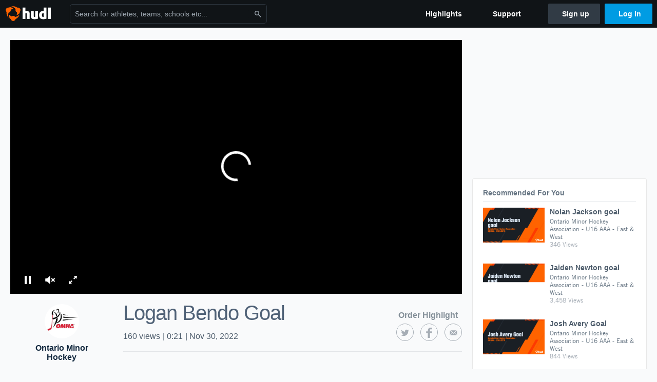

--- FILE ---
content_type: text/html; charset=utf-8
request_url: https://www.google.com/recaptcha/api2/aframe
body_size: 268
content:
<!DOCTYPE HTML><html><head><meta http-equiv="content-type" content="text/html; charset=UTF-8"></head><body><script nonce="4b4nfXTIhd4oKDxfhuohTQ">/** Anti-fraud and anti-abuse applications only. See google.com/recaptcha */ try{var clients={'sodar':'https://pagead2.googlesyndication.com/pagead/sodar?'};window.addEventListener("message",function(a){try{if(a.source===window.parent){var b=JSON.parse(a.data);var c=clients[b['id']];if(c){var d=document.createElement('img');d.src=c+b['params']+'&rc='+(localStorage.getItem("rc::a")?sessionStorage.getItem("rc::b"):"");window.document.body.appendChild(d);sessionStorage.setItem("rc::e",parseInt(sessionStorage.getItem("rc::e")||0)+1);localStorage.setItem("rc::h",'1767851859389');}}}catch(b){}});window.parent.postMessage("_grecaptcha_ready", "*");}catch(b){}</script></body></html>

--- FILE ---
content_type: text/css; charset=utf-8
request_url: https://sc-ui.hudl.com/uniform-ui-css/1.18.0/uniform-ui.css.gz
body_size: 18461
content:
@-webkit-viewport{width:device-width}@-moz-viewport{width:device-width}@-ms-viewport{width:device-width}@-o-viewport{width:device-width}@viewport{width:device-width}html{-webkit-box-sizing:border-box;box-sizing:border-box}*,:after,:before{-webkit-box-sizing:inherit;box-sizing:inherit}html{-ms-text-size-adjust:100%;-webkit-text-size-adjust:100%}body{margin:0}article,aside,footer,header,nav,section{display:block}h1{font-size:2em;margin:.67em 0}figcaption,figure,main{display:block}figure{margin:1em 40px}hr{-webkit-box-sizing:content-box;box-sizing:content-box;height:0;overflow:visible}pre{font-family:monospace,monospace;font-size:1em}a{background-color:transparent;-webkit-text-decoration-skip:objects}a:active,a:hover{outline-width:0}abbr[title]{border-bottom:none;text-decoration:underline;-webkit-text-decoration:underline dotted;text-decoration:underline dotted}b,strong{font-weight:inherit;font-weight:bolder}code,kbd,samp{font-family:monospace,monospace;font-size:1em}dfn{font-style:italic}mark{background:#ff0;color:#000}small{font-size:80%}sub,sup{font-size:75%;line-height:0;position:relative;vertical-align:baseline}sub{bottom:-.25em}sup{top:-.5em}audio,video{display:inline-block}audio:not([controls]){display:none;height:0}img{border-style:none}svg:not(:root){overflow:hidden}button,input,optgroup,select,textarea{font-family:helvetica,arial,sans-serif;font-size:100%;line-height:1;margin:0}button,input{overflow:visible}button,select{text-transform:none}[type=reset],[type=submit],button,html [type=button]{-webkit-appearance:button}[type=button]::-moz-focus-inner,[type=reset]::-moz-focus-inner,[type=submit]::-moz-focus-inner,button::-moz-focus-inner{border-style:none;padding:0}[type=button]:-moz-focusring,[type=reset]:-moz-focusring,[type=submit]:-moz-focusring,button:-moz-focusring{outline:1px dotted ButtonText}fieldset{border:1px solid silver;margin:0 2px;padding:.35em .625em .75em}legend{-webkit-box-sizing:border-box;box-sizing:border-box;color:inherit;display:table;max-width:100%;padding:0;white-space:normal}progress{display:inline-block;vertical-align:baseline}textarea{overflow:auto}[type=checkbox],[type=radio]{-webkit-box-sizing:border-box;box-sizing:border-box;padding:0}[type=number]::-webkit-inner-spin-button,[type=number]::-webkit-outer-spin-button{height:auto}[type=search]{-webkit-appearance:textfield;outline-offset:-2px}[type=search]::-webkit-search-cancel-button,[type=search]::-webkit-search-decoration{-webkit-appearance:none}::-webkit-input-placeholder{color:inherit}::-webkit-file-upload-button{-webkit-appearance:button;font:inherit}details,menu{display:block}summary{display:list-item}canvas{display:inline-block}[hidden],template{display:none}html{-webkit-tap-highlight-color:rgba(0,0,0,0)}body{background-color:#fff;font-family:helvetica,arial,sans-serif!important;font-size:1rem;line-height:1;color:#13293f;-webkit-font-smoothing:antialiased;-moz-osx-font-smoothing:grayscale}table{border-collapse:collapse;border-spacing:0}td,th{padding:0}pre{overflow:auto}dl,ol,ul{margin:0;padding:0}li{list-style-position:inside}dd,p{margin:0}h1,h2,h3,h4,h5,h6{font-family:helvetica,arial,sans-serif;margin:0;font-weight:400}audio,canvas,iframe,img,svg,video{vertical-align:middle}img{max-width:100%}figure{margin:0}fieldset{margin:0;padding:0;border:0}body{display:-webkit-box;display:-ms-flexbox;display:flex;min-height:100vh;-webkit-box-orient:vertical;-webkit-box-direction:normal;-ms-flex-direction:column;flex-direction:column}#main{-webkit-box-flex:1;-ms-flex:1;flex:1}.uni-env--dark{color:#e6f2ff}.uni-env--light{color:#13293f}.uni-bg--level0{background-color:#fff}.uni-env--dark .uni-bg--level0{background-color:#101417}.uni-env--light .uni-bg--level0{background-color:#fff}[class*=uni-env--] .uni-env--dark .uni-bg--level0{background-color:#101417}[class*=uni-env--] .uni-env--light .uni-bg--level0{background-color:#fff}[class*=uni-env--] [class^=uni-env--] .uni-env--dark .uni-bg--level0{background-color:#101417}.uni-bg--level0--accent{background-color:#edf0f2}.uni-env--dark .uni-bg--level0--accent{background-color:#232a31}.uni-env--light .uni-bg--level0--accent{background-color:#edf0f2}[class*=uni-env--] .uni-env--dark .uni-bg--level0--accent{background-color:#232a31}[class*=uni-env--] .uni-env--light .uni-bg--level0--accent{background-color:#edf0f2}[class*=uni-env--] [class^=uni-env--] .uni-env--dark .uni-bg--level0--accent{background-color:#232a31}.uni-bg--level1{background-color:#f9fafb}.uni-env--dark .uni-bg--level1{background-color:#191f24}.uni-env--light .uni-bg--level1{background-color:#f9fafb}[class*=uni-env--] .uni-env--dark .uni-bg--level1{background-color:#191f24}[class*=uni-env--] .uni-env--light .uni-bg--level1{background-color:#f9fafb}[class*=uni-env--] [class^=uni-env--] .uni-env--dark .uni-bg--level1{background-color:#191f24}.uni-bg--level1--accent{background-color:#e4e7eb}.uni-env--dark .uni-bg--level1--accent{background-color:#2c353e}.uni-env--light .uni-bg--level1--accent{background-color:#e4e7eb}[class*=uni-env--] .uni-env--dark .uni-bg--level1--accent{background-color:#2c353e}[class*=uni-env--] .uni-env--light .uni-bg--level1--accent{background-color:#e4e7eb}[class*=uni-env--] [class^=uni-env--] .uni-env--dark .uni-bg--level1--accent{background-color:#2c353e}.uni-bg--level2{background-color:#f2f5f7}.uni-env--dark .uni-bg--level2{background-color:#232a31}.uni-env--light .uni-bg--level2{background-color:#f2f5f7}[class*=uni-env--] .uni-env--dark .uni-bg--level2{background-color:#232a31}[class*=uni-env--] .uni-env--light .uni-bg--level2{background-color:#f2f5f7}[class*=uni-env--] [class^=uni-env--] .uni-env--dark .uni-bg--level2{background-color:#232a31}.uni-bg--level2--accent{background-color:#dce1e6}.uni-env--dark .uni-bg--level2--accent{background-color:#313b45}.uni-env--light .uni-bg--level2--accent{background-color:#dce1e6}[class*=uni-env--] .uni-env--dark .uni-bg--level2--accent{background-color:#313b45}[class*=uni-env--] .uni-env--light .uni-bg--level2--accent{background-color:#dce1e6}[class*=uni-env--] [class^=uni-env--] .uni-env--dark .uni-bg--level2--accent{background-color:#313b45}.uni-bg--level3{background-color:#ebeff2}.uni-env--dark .uni-bg--level3{background-color:#353f4a}.uni-env--light .uni-bg--level3{background-color:#ebeff2}[class*=uni-env--] .uni-env--dark .uni-bg--level3{background-color:#353f4a}[class*=uni-env--] .uni-env--light .uni-bg--level3{background-color:#ebeff2}[class*=uni-env--] [class^=uni-env--] .uni-env--dark .uni-bg--level3{background-color:#353f4a}.uni-bg--level3--accent{background-color:#d3d8de}.uni-env--dark .uni-bg--level3--accent{background-color:#45525e}.uni-env--light .uni-bg--level3--accent{background-color:#d3d8de}[class*=uni-env--] .uni-env--dark .uni-bg--level3--accent{background-color:#45525e}[class*=uni-env--] .uni-env--light .uni-bg--level3--accent{background-color:#d3d8de}[class*=uni-env--] [class^=uni-env--] .uni-env--dark .uni-bg--level3--accent{background-color:#45525e}.uni-icon__container{display:inline-block;border-radius:.25rem;line-height:0}.uni-icon{color:#3a4d5f;width:1.5rem;height:1.5rem;fill:currentColor;fill-rule:evenodd;pointer-events:none}.uni-env--dark .uni-icon{color:#ebf5ff}.uni-env--light .uni-icon{color:#3a4d5f}[class*=uni-env--] .uni-env--dark .uni-icon{color:#ebf5ff}[class*=uni-env--] .uni-env--light .uni-icon{color:#3a4d5f}[class*=uni-env--] [class^=uni-env--] .uni-env--dark .uni-icon{color:#ebf5ff}.uni-icon--contrast{color:#13293f}.uni-env--dark .uni-icon--contrast{color:#e6f2ff}.uni-env--light .uni-icon--contrast{color:#13293f}[class*=uni-env--] .uni-env--dark .uni-icon--contrast{color:#e6f2ff}[class*=uni-env--] .uni-env--light .uni-icon--contrast{color:#13293f}[class*=uni-env--] [class^=uni-env--] .uni-env--dark .uni-icon--contrast{color:#e6f2ff}.uni-icon--default{color:#3a4d5f}.uni-env--dark .uni-icon--default{color:#ebf5ff}.uni-env--light .uni-icon--default{color:#3a4d5f}[class*=uni-env--] .uni-env--dark .uni-icon--default{color:#ebf5ff}[class*=uni-env--] .uni-env--light .uni-icon--default{color:#3a4d5f}[class*=uni-env--] [class^=uni-env--] .uni-env--dark .uni-icon--default{color:#ebf5ff}.uni-icon--subtle{color:#506277}.uni-env--dark .uni-icon--subtle{color:#9daab8}.uni-env--light .uni-icon--subtle{color:#506277}[class*=uni-env--] .uni-env--dark .uni-icon--subtle{color:#9daab8}[class*=uni-env--] .uni-env--light .uni-icon--subtle{color:#506277}[class*=uni-env--] [class^=uni-env--] .uni-env--dark .uni-icon--subtle{color:#9daab8}.uni-icon--nonessential{color:rgba(19,41,63,.4)}.uni-env--dark .uni-icon--nonessential{color:rgba(230,242,255,.4)}.uni-env--light .uni-icon--nonessential{color:rgba(19,41,63,.4)}[class*=uni-env--] .uni-env--dark .uni-icon--nonessential{color:rgba(230,242,255,.4)}[class*=uni-env--] .uni-env--light .uni-icon--nonessential{color:rgba(19,41,63,.4)}[class*=uni-env--] [class^=uni-env--] .uni-env--dark .uni-icon--nonessential{color:rgba(230,242,255,.4)}.uni-icon--nonzero{fill-rule:nonzero}.uni-icon--show-browser-tooltip{pointer-events:all}.uni-icon--reverse{fill:#fff}.uni-icon--active{fill:#ff6300}.uni-icon--lt{fill:#506277}.uni-icon__container--primary{background-color:#009ce3}.uni-icon__container--danger{background-color:#f2b600}.uni-icon__container--success{background-color:#78a100}.uni-icon--small{width:1rem;height:1rem}.uni-icon--medium{width:1.5rem;height:1.5rem}.uni-icon--large{width:2rem;height:2rem}.uni-icon-label__wrapper{display:inline-block}.uni-icon-label{position:absolute;top:0;left:0;padding:.25rem;border-radius:2px;font-size:10px;font-weight:700;opacity:.2;visibility:hidden;z-index:1000}.uni-env--light .uni-icon-label,.uni-icon-label{background-color:#191f24;color:#e6f2ff}.uni-env--dark .uni-icon-label{background-color:#f9fafb;color:#13293f}.uni-icon-label--is-shown{visibility:visible}.uni-icon-label--animate{opacity:1;-webkit-transition:opacity .2s ease,-webkit-transform .2s cubic-bezier(.19,1,.22,1);transition:opacity .2s ease,-webkit-transform .2s cubic-bezier(.19,1,.22,1);-o-transition:opacity .2s ease,transform .2s cubic-bezier(.19,1,.22,1);transition:opacity .2s ease,transform .2s cubic-bezier(.19,1,.22,1);transition:opacity .2s ease,transform .2s cubic-bezier(.19,1,.22,1),-webkit-transform .2s cubic-bezier(.19,1,.22,1)}.uni-icon-label--animate.uni-icon-label--top{-webkit-transform:translate3d(0,-.25rem,0);transform:translate3d(0,-.25rem,0)}.uni-icon-label--animate.uni-icon-label--bottom{-webkit-transform:translate3d(0,.25rem,0);transform:translate3d(0,.25rem,0)}.uni-headline--1{font-family:helvetica,arial,sans-serif;font-weight:300;letter-spacing:-.025em;font-size:2.5rem;color:#506277;line-height:1}@media (max-width:37.4375rem){.uni-headline--1{font-size:1.875rem}}.uni-env--dark .uni-headline--1{color:#9daab8}.uni-env--light .uni-headline--1{color:#506277}[class*=uni-env--] .uni-env--dark .uni-headline--1{color:#9daab8}[class*=uni-env--] .uni-env--light .uni-headline--1{color:#506277}[class*=uni-env--] [class^=uni-env--] .uni-env--dark .uni-headline--1{color:#9daab8}@media (max-width:37.4375rem){.uni-headline--1{line-height:1.06667}}.uni-headline--2{font-family:helvetica,arial,sans-serif;font-weight:300;letter-spacing:-.025em;font-size:1.875rem;color:#506277;line-height:1.06667}@media (max-width:37.4375rem){.uni-headline--2{font-size:1.375rem}}.uni-env--dark .uni-headline--2{color:#9daab8}.uni-env--light .uni-headline--2{color:#506277}[class*=uni-env--] .uni-env--dark .uni-headline--2{color:#9daab8}[class*=uni-env--] .uni-env--light .uni-headline--2{color:#506277}[class*=uni-env--] [class^=uni-env--] .uni-env--dark .uni-headline--2{color:#9daab8}@media (max-width:37.4375rem){.uni-headline--2{line-height:1.09091}}.uni-headline--3{font-family:helvetica,arial,sans-serif;font-weight:400;letter-spacing:-.015em;font-size:1.375rem;color:#13293f;line-height:1.18182}@media (max-width:37.4375rem){.uni-headline--3{font-size:1.125rem}}.uni-env--dark .uni-headline--3{color:#e6f2ff}.uni-env--light .uni-headline--3{color:#13293f}[class*=uni-env--] .uni-env--dark .uni-headline--3{color:#e6f2ff}[class*=uni-env--] .uni-env--light .uni-headline--3{color:#13293f}[class*=uni-env--] [class^=uni-env--] .uni-env--dark .uni-headline--3{color:#e6f2ff}@media (max-width:37.4375rem){.uni-headline--3{line-height:1.16667}}.uni-subhead{font-family:helvetica,arial,sans-serif;font-weight:700;font-size:1rem;color:#13293f;line-height:1}.uni-env--dark .uni-subhead{color:#e6f2ff}.uni-env--light .uni-subhead{color:#13293f}[class*=uni-env--] .uni-env--dark .uni-subhead{color:#e6f2ff}[class*=uni-env--] .uni-env--light .uni-subhead{color:#13293f}[class*=uni-env--] [class^=uni-env--] .uni-env--dark .uni-subhead{color:#e6f2ff}.uni-subhead--small{font-family:helvetica,arial,sans-serif;font-weight:700;font-size:.875rem;color:#13293f;line-height:1}.uni-env--dark .uni-subhead--small{color:#e6f2ff}.uni-env--light .uni-subhead--small{color:#13293f}[class*=uni-env--] .uni-env--dark .uni-subhead--small{color:#e6f2ff}[class*=uni-env--] .uni-env--light .uni-subhead--small{color:#13293f}[class*=uni-env--] [class^=uni-env--] .uni-env--dark .uni-subhead--small{color:#e6f2ff}.uni-subhead--small.uni-subhead--subtle{color:#506277}.uni-env--dark .uni-subhead--small.uni-subhead--subtle{color:#9daab8}.uni-env--light .uni-subhead--small.uni-subhead--subtle{color:#506277}[class*=uni-env--] .uni-env--dark .uni-subhead--small.uni-subhead--subtle{color:#9daab8}[class*=uni-env--] .uni-env--light .uni-subhead--small.uni-subhead--subtle{color:#506277}[class*=uni-env--] [class^=uni-env--] .uni-env--dark .uni-subhead--small.uni-subhead--subtle{color:#9daab8}.uni-text--large{font-family:helvetica,arial,sans-serif;font-weight:300;font-size:1.125rem;color:#3a4d5f;line-height:1.44444}.uni-env--dark .uni-text--large{color:#ebf5ff}.uni-env--light .uni-text--large{color:#3a4d5f}[class*=uni-env--] .uni-env--dark .uni-text--large{color:#ebf5ff}[class*=uni-env--] .uni-env--light .uni-text--large{color:#3a4d5f}[class*=uni-env--] [class^=uni-env--] .uni-env--dark .uni-text--large{color:#ebf5ff}.uni-text{font-family:helvetica,arial,sans-serif;font-weight:400;font-size:1rem;color:#3a4d5f;line-height:1.5}.uni-env--dark .uni-text{color:#ebf5ff}.uni-env--light .uni-text{color:#3a4d5f}[class*=uni-env--] .uni-env--dark .uni-text{color:#ebf5ff}[class*=uni-env--] .uni-env--light .uni-text{color:#3a4d5f}[class*=uni-env--] [class^=uni-env--] .uni-env--dark .uni-text{color:#ebf5ff}.uni-text.uni-text--set-solid{line-height:1.125}.uni-text--small{font-family:helvetica,arial,sans-serif;font-weight:400;font-size:.875rem;color:#3a4d5f;line-height:1.42857}.uni-env--dark .uni-text--small{color:#ebf5ff}.uni-env--light .uni-text--small{color:#3a4d5f}[class*=uni-env--] .uni-env--dark .uni-text--small{color:#ebf5ff}[class*=uni-env--] .uni-env--light .uni-text--small{color:#3a4d5f}[class*=uni-env--] [class^=uni-env--] .uni-env--dark .uni-text--small{color:#ebf5ff}.uni-text--small.uni-text--set-solid{line-height:1.071428571}.uni-text--micro{font-family:helvetica,arial,sans-serif;font-weight:400;font-size:.75rem;color:#3a4d5f;line-height:1.41667}.uni-env--dark .uni-text--micro{color:#ebf5ff}.uni-env--light .uni-text--micro{color:#3a4d5f}[class*=uni-env--] .uni-env--dark .uni-text--micro{color:#ebf5ff}[class*=uni-env--] .uni-env--light .uni-text--micro{color:#3a4d5f}[class*=uni-env--] [class^=uni-env--] .uni-env--dark .uni-text--micro{color:#ebf5ff}.uni-text--micro.uni-text--set-solid{line-height:1.083333333}.uni-text--contrast{color:#13293f}.uni-env--dark .uni-text--contrast{color:#e6f2ff}.uni-env--light .uni-text--contrast{color:#13293f}[class*=uni-env--] .uni-env--dark .uni-text--contrast{color:#e6f2ff}[class*=uni-env--] .uni-env--light .uni-text--contrast{color:#13293f}[class*=uni-env--] [class^=uni-env--] .uni-env--dark .uni-text--contrast{color:#e6f2ff}.uni-text--default{color:#3a4d5f}.uni-env--dark .uni-text--default{color:#ebf5ff}.uni-env--light .uni-text--default{color:#3a4d5f}[class*=uni-env--] .uni-env--dark .uni-text--default{color:#ebf5ff}[class*=uni-env--] .uni-env--light .uni-text--default{color:#3a4d5f}[class*=uni-env--] [class^=uni-env--] .uni-env--dark .uni-text--default{color:#ebf5ff}.uni-text--subtle{color:#506277}.uni-env--dark .uni-text--subtle{color:#9daab8}.uni-env--light .uni-text--subtle{color:#506277}[class*=uni-env--] .uni-env--dark .uni-text--subtle{color:#9daab8}[class*=uni-env--] .uni-env--light .uni-text--subtle{color:#506277}[class*=uni-env--] [class^=uni-env--] .uni-env--dark .uni-text--subtle{color:#9daab8}.uni-text--nonessential{color:rgba(19,41,63,.4)}.uni-env--dark .uni-text--nonessential{color:rgba(230,242,255,.4)}.uni-env--light .uni-text--nonessential{color:rgba(19,41,63,.4)}[class*=uni-env--] .uni-env--dark .uni-text--nonessential{color:rgba(230,242,255,.4)}[class*=uni-env--] .uni-env--light .uni-text--nonessential{color:rgba(19,41,63,.4)}[class*=uni-env--] [class^=uni-env--] .uni-env--dark .uni-text--nonessential{color:rgba(230,242,255,.4)}.uni-item-title{font-family:helvetica,arial,sans-serif;font-weight:700;font-size:.75rem;color:rgba(19,41,63,.4);line-height:1}.uni-env--dark .uni-item-title{color:rgba(230,242,255,.4)}.uni-env--light .uni-item-title{color:rgba(19,41,63,.4)}[class*=uni-env--] .uni-env--dark .uni-item-title{color:rgba(230,242,255,.4)}[class*=uni-env--] .uni-env--light .uni-item-title{color:rgba(19,41,63,.4)}[class*=uni-env--] [class^=uni-env--] .uni-env--dark .uni-item-title{color:rgba(230,242,255,.4)}.uni-item-title.uni-item-title--caps{text-transform:uppercase}.uni-item-title--small{font-family:helvetica,arial,sans-serif;font-weight:700;font-size:.625rem;color:rgba(19,41,63,.4);line-height:1}.uni-env--dark .uni-item-title--small{color:rgba(230,242,255,.4)}.uni-env--light .uni-item-title--small{color:rgba(19,41,63,.4)}[class*=uni-env--] .uni-env--dark .uni-item-title--small{color:rgba(230,242,255,.4)}[class*=uni-env--] .uni-env--light .uni-item-title--small{color:rgba(19,41,63,.4)}[class*=uni-env--] [class^=uni-env--] .uni-env--dark .uni-item-title--small{color:rgba(230,242,255,.4)}.uni-item-title--small.uni-item-title--caps{text-transform:uppercase}strong{font-weight:700}em{font-style:italic}small{font-size:.75rem}mark{background-color:#ff6300;color:#fff}strike{color:#e81c00;text-decoration:line-through}.u-text-alignment--left{text-align:left}.u-text-alignment--center{text-align:center}.u-text-alignment--right{text-align:right}.u-text--bold{font-weight:700}.u-text-overflow{overflow:hidden;-o-text-overflow:ellipsis;text-overflow:ellipsis;white-space:nowrap;line-height:normal}.uni-btn{display:-webkit-inline-box;display:-ms-inline-flexbox;display:inline-flex;-webkit-box-align:center;-ms-flex-align:center;align-items:center;-webkit-box-pack:center;-ms-flex-pack:center;justify-content:center;margin:0;overflow:visible;border:0;border-radius:4px;background-color:transparent;vertical-align:middle;font-family:inherit;text-align:center;cursor:pointer;text-decoration:none;-webkit-appearance:none;min-height:2.5rem;line-height:1;padding:0 1rem;font-size:1rem;font-weight:700;background-color:rgba(25,77,128,.08);color:#3f4f5f;-webkit-transition:background-color .2s ease,color .2s ease;-o-transition:background-color .2s ease,color .2s ease;transition:background-color .2s ease,color .2s ease}.uni-btn:active,.uni-btn:focus,.uni-btn:hover,.uni-btn:visited{text-decoration:none;outline:0}.uni-btn:active{outline:0}.uni-btn.uni-btn--is-disabled,.uni-btn:disabled{cursor:default}@media (-ms-high-contrast:none),screen and (-ms-high-contrast:active){.uni-btn{height:2.5rem}}.uni-btn .uni-btn__icon{width:1.5rem;height:1.5rem}.uni-btn .uni-btn__icon,.uni-btn .uni-spinner__container{margin-right:.5rem;margin-left:0}.uni-btn .uni-spinner{width:1.5rem;height:1.5rem;margin:0}.uni-btn.uni-btn--is-disabled,.uni-btn:disabled{background-color:#b4b4b4;color:#fafafa;opacity:.2}.uni-env--dark .uni-btn.uni-btn--is-disabled,.uni-env--dark .uni-btn:disabled{background-color:#828282}.uni-env--light .uni-btn.uni-btn--is-disabled,.uni-env--light .uni-btn:disabled{background-color:#b4b4b4}[class*=uni-env--] .uni-env--dark .uni-btn.uni-btn--is-disabled,[class*=uni-env--] .uni-env--dark .uni-btn:disabled{background-color:#828282}[class*=uni-env--] .uni-env--light .uni-btn.uni-btn--is-disabled,[class*=uni-env--] .uni-env--light .uni-btn:disabled{background-color:#b4b4b4}[class*=uni-env--] [class^=uni-env--] .uni-env--dark .uni-btn.uni-btn--is-disabled,[class*=uni-env--] [class^=uni-env--] .uni-env--dark .uni-btn:disabled{background-color:#828282}.uni-env--dark .uni-btn.uni-btn--is-disabled,.uni-env--dark .uni-btn:disabled{color:#3c3c3c}.uni-env--light .uni-btn.uni-btn--is-disabled,.uni-env--light .uni-btn:disabled{color:#fafafa}[class*=uni-env--] .uni-env--dark .uni-btn.uni-btn--is-disabled,[class*=uni-env--] .uni-env--dark .uni-btn:disabled{color:#3c3c3c}[class*=uni-env--] .uni-env--light .uni-btn.uni-btn--is-disabled,[class*=uni-env--] .uni-env--light .uni-btn:disabled{color:#fafafa}[class*=uni-env--] [class^=uni-env--] .uni-env--dark .uni-btn.uni-btn--is-disabled,[class*=uni-env--] [class^=uni-env--] .uni-env--dark .uni-btn:disabled{color:#3c3c3c}.uni-btn.uni-btn--is-disabled svg,.uni-btn:disabled svg{fill:currentColor}.uni-btn.uni-btn--is-disabled:hover,.uni-btn:disabled:hover{background-color:#b4b4b4;color:#fafafa;opacity:.2}.uni-env--dark .uni-btn.uni-btn--is-disabled:hover,.uni-env--dark .uni-btn:disabled:hover{background-color:#828282}.uni-env--light .uni-btn.uni-btn--is-disabled:hover,.uni-env--light .uni-btn:disabled:hover{background-color:#b4b4b4}[class*=uni-env--] .uni-env--dark .uni-btn.uni-btn--is-disabled:hover,[class*=uni-env--] .uni-env--dark .uni-btn:disabled:hover{background-color:#828282}[class*=uni-env--] .uni-env--light .uni-btn.uni-btn--is-disabled:hover,[class*=uni-env--] .uni-env--light .uni-btn:disabled:hover{background-color:#b4b4b4}[class*=uni-env--] [class^=uni-env--] .uni-env--dark .uni-btn.uni-btn--is-disabled:hover,[class*=uni-env--] [class^=uni-env--] .uni-env--dark .uni-btn:disabled:hover{background-color:#828282}.uni-env--dark .uni-btn.uni-btn--is-disabled:hover,.uni-env--dark .uni-btn:disabled:hover{color:#3c3c3c}.uni-env--light .uni-btn.uni-btn--is-disabled:hover,.uni-env--light .uni-btn:disabled:hover{color:#fafafa}[class*=uni-env--] .uni-env--dark .uni-btn.uni-btn--is-disabled:hover,[class*=uni-env--] .uni-env--dark .uni-btn:disabled:hover{color:#3c3c3c}[class*=uni-env--] .uni-env--light .uni-btn.uni-btn--is-disabled:hover,[class*=uni-env--] .uni-env--light .uni-btn:disabled:hover{color:#fafafa}[class*=uni-env--] [class^=uni-env--] .uni-env--dark .uni-btn.uni-btn--is-disabled:hover,[class*=uni-env--] [class^=uni-env--] .uni-env--dark .uni-btn:disabled:hover{color:#3c3c3c}.uni-btn.uni-btn--is-disabled:focus,.uni-btn:disabled:focus{background-color:#b4b4b4}.uni-env--dark .uni-btn.uni-btn--is-disabled:focus,.uni-env--dark .uni-btn:disabled:focus{background-color:#828282}.uni-env--light .uni-btn.uni-btn--is-disabled:focus,.uni-env--light .uni-btn:disabled:focus{background-color:#b4b4b4}[class*=uni-env--] .uni-env--dark .uni-btn.uni-btn--is-disabled:focus,[class*=uni-env--] .uni-env--dark .uni-btn:disabled:focus{background-color:#828282}[class*=uni-env--] .uni-env--light .uni-btn.uni-btn--is-disabled:focus,[class*=uni-env--] .uni-env--light .uni-btn:disabled:focus{background-color:#b4b4b4}[class*=uni-env--] [class^=uni-env--] .uni-env--dark .uni-btn.uni-btn--is-disabled:focus,[class*=uni-env--] [class^=uni-env--] .uni-env--dark .uni-btn:disabled:focus{background-color:#828282}.uni-env--dark .uni-btn{background-color:rgba(85,105,125,.35)}.uni-env--light .uni-btn{background-color:rgba(25,77,128,.08)}[class*=uni-env--] .uni-env--dark .uni-btn{background-color:rgba(85,105,125,.35)}[class*=uni-env--] .uni-env--light .uni-btn{background-color:rgba(25,77,128,.08)}[class*=uni-env--] [class^=uni-env--] .uni-env--dark .uni-btn{background-color:rgba(85,105,125,.35)}.uni-env--dark .uni-btn{color:#fff}.uni-env--light .uni-btn{color:#3f4f5f}[class*=uni-env--] .uni-env--dark .uni-btn{color:#fff}[class*=uni-env--] .uni-env--light .uni-btn{color:#3f4f5f}[class*=uni-env--] [class^=uni-env--] .uni-env--dark .uni-btn{color:#fff}.uni-btn:focus,.uni-btn:hover{background-color:rgba(25,77,128,.05)}.uni-env--dark .uni-btn:focus,.uni-env--dark .uni-btn:hover{background-color:rgba(85,105,125,.5)}.uni-env--light .uni-btn:focus,.uni-env--light .uni-btn:hover{background-color:rgba(25,77,128,.05)}[class*=uni-env--] .uni-env--dark .uni-btn:focus,[class*=uni-env--] .uni-env--dark .uni-btn:hover{background-color:rgba(85,105,125,.5)}[class*=uni-env--] .uni-env--light .uni-btn:focus,[class*=uni-env--] .uni-env--light .uni-btn:hover{background-color:rgba(25,77,128,.05)}[class*=uni-env--] [class^=uni-env--] .uni-env--dark .uni-btn:focus,[class*=uni-env--] [class^=uni-env--] .uni-env--dark .uni-btn:hover{background-color:rgba(85,105,125,.5)}.uni-btn:active{background-color:rgba(25,77,128,.12);-webkit-transform:translateY(1px);-ms-transform:translateY(1px);transform:translateY(1px)}.uni-env--dark .uni-btn:active{background-color:rgba(85,105,125,.2)}.uni-env--light .uni-btn:active{background-color:rgba(25,77,128,.12)}[class*=uni-env--] .uni-env--dark .uni-btn:active{background-color:rgba(85,105,125,.2)}[class*=uni-env--] .uni-env--light .uni-btn:active{background-color:rgba(25,77,128,.12)}[class*=uni-env--] [class^=uni-env--] .uni-env--dark .uni-btn:active{background-color:rgba(85,105,125,.2)}.uni-btn.uni-btn--has-status{pointer-events:none}.uni-btn.uni-btn--has-status>.uni-btn__spinner .uni-btn__spinner__circle{stroke:#3f4f5f;opacity:.2}.uni-btn.uni-btn--has-status>.uni-btn__spinner .uni-btn__spinner__stroke{stroke:#3f4f5f}.uni-btn--primary{display:-webkit-inline-box;display:-ms-inline-flexbox;display:inline-flex;-webkit-box-align:center;-ms-flex-align:center;align-items:center;-webkit-box-pack:center;-ms-flex-pack:center;justify-content:center;margin:0;overflow:visible;border:0;border-radius:4px;background-color:transparent;vertical-align:middle;font-family:inherit;text-align:center;cursor:pointer;text-decoration:none;-webkit-appearance:none;min-height:2.5rem;line-height:1;padding:0 1rem;font-size:1rem;font-weight:700;background-color:#027dbb;color:#fff;-webkit-transition:background-color .2s ease,color .2s ease;-o-transition:background-color .2s ease,color .2s ease;transition:background-color .2s ease,color .2s ease}.uni-btn--primary:active,.uni-btn--primary:focus,.uni-btn--primary:hover,.uni-btn--primary:visited{text-decoration:none;outline:0}.uni-btn--primary:active{outline:0}.uni-btn--primary.uni-btn--is-disabled,.uni-btn--primary:disabled{cursor:default}@media (-ms-high-contrast:none),screen and (-ms-high-contrast:active){.uni-btn--primary{height:2.5rem}}.uni-btn--primary .uni-btn__icon{width:1.5rem;height:1.5rem;margin-right:.5rem;margin-left:0}.uni-btn--primary .uni-spinner__container{margin-right:.5rem;margin-left:0}.uni-btn--primary .uni-spinner{width:1.5rem;height:1.5rem;margin:0}.uni-btn--primary.uni-btn--is-disabled,.uni-btn--primary:disabled{background-color:#b4b4b4;color:#fafafa;opacity:.2}.uni-env--dark .uni-btn--primary.uni-btn--is-disabled,.uni-env--dark .uni-btn--primary:disabled{background-color:#828282}.uni-env--light .uni-btn--primary.uni-btn--is-disabled,.uni-env--light .uni-btn--primary:disabled{background-color:#b4b4b4}[class*=uni-env--] .uni-env--dark .uni-btn--primary.uni-btn--is-disabled,[class*=uni-env--] .uni-env--dark .uni-btn--primary:disabled{background-color:#828282}[class*=uni-env--] .uni-env--light .uni-btn--primary.uni-btn--is-disabled,[class*=uni-env--] .uni-env--light .uni-btn--primary:disabled{background-color:#b4b4b4}[class*=uni-env--] [class^=uni-env--] .uni-env--dark .uni-btn--primary.uni-btn--is-disabled,[class*=uni-env--] [class^=uni-env--] .uni-env--dark .uni-btn--primary:disabled{background-color:#828282}.uni-env--dark .uni-btn--primary.uni-btn--is-disabled,.uni-env--dark .uni-btn--primary:disabled{color:#3c3c3c}.uni-env--light .uni-btn--primary.uni-btn--is-disabled,.uni-env--light .uni-btn--primary:disabled{color:#fafafa}[class*=uni-env--] .uni-env--dark .uni-btn--primary.uni-btn--is-disabled,[class*=uni-env--] .uni-env--dark .uni-btn--primary:disabled{color:#3c3c3c}[class*=uni-env--] .uni-env--light .uni-btn--primary.uni-btn--is-disabled,[class*=uni-env--] .uni-env--light .uni-btn--primary:disabled{color:#fafafa}[class*=uni-env--] [class^=uni-env--] .uni-env--dark .uni-btn--primary.uni-btn--is-disabled,[class*=uni-env--] [class^=uni-env--] .uni-env--dark .uni-btn--primary:disabled{color:#3c3c3c}.uni-btn--primary.uni-btn--is-disabled svg,.uni-btn--primary:disabled svg{fill:currentColor}.uni-btn--primary.uni-btn--is-disabled:hover,.uni-btn--primary:disabled:hover{background-color:#b4b4b4;color:#fafafa;opacity:.2}.uni-env--dark .uni-btn--primary.uni-btn--is-disabled:hover,.uni-env--dark .uni-btn--primary:disabled:hover{background-color:#828282}.uni-env--light .uni-btn--primary.uni-btn--is-disabled:hover,.uni-env--light .uni-btn--primary:disabled:hover{background-color:#b4b4b4}[class*=uni-env--] .uni-env--dark .uni-btn--primary.uni-btn--is-disabled:hover,[class*=uni-env--] .uni-env--dark .uni-btn--primary:disabled:hover{background-color:#828282}[class*=uni-env--] .uni-env--light .uni-btn--primary.uni-btn--is-disabled:hover,[class*=uni-env--] .uni-env--light .uni-btn--primary:disabled:hover{background-color:#b4b4b4}[class*=uni-env--] [class^=uni-env--] .uni-env--dark .uni-btn--primary.uni-btn--is-disabled:hover,[class*=uni-env--] [class^=uni-env--] .uni-env--dark .uni-btn--primary:disabled:hover{background-color:#828282}.uni-env--dark .uni-btn--primary.uni-btn--is-disabled:hover,.uni-env--dark .uni-btn--primary:disabled:hover{color:#3c3c3c}.uni-env--light .uni-btn--primary.uni-btn--is-disabled:hover,.uni-env--light .uni-btn--primary:disabled:hover{color:#fafafa}[class*=uni-env--] .uni-env--dark .uni-btn--primary.uni-btn--is-disabled:hover,[class*=uni-env--] .uni-env--dark .uni-btn--primary:disabled:hover{color:#3c3c3c}[class*=uni-env--] .uni-env--light .uni-btn--primary.uni-btn--is-disabled:hover,[class*=uni-env--] .uni-env--light .uni-btn--primary:disabled:hover{color:#fafafa}[class*=uni-env--] [class^=uni-env--] .uni-env--dark .uni-btn--primary.uni-btn--is-disabled:hover,[class*=uni-env--] [class^=uni-env--] .uni-env--dark .uni-btn--primary:disabled:hover{color:#3c3c3c}.uni-btn--primary.uni-btn--is-disabled:focus,.uni-btn--primary:disabled:focus{background-color:#b4b4b4}.uni-env--dark .uni-btn--primary.uni-btn--is-disabled:focus,.uni-env--dark .uni-btn--primary:disabled:focus{background-color:#828282}.uni-env--light .uni-btn--primary.uni-btn--is-disabled:focus,.uni-env--light .uni-btn--primary:disabled:focus{background-color:#b4b4b4}[class*=uni-env--] .uni-env--dark .uni-btn--primary.uni-btn--is-disabled:focus,[class*=uni-env--] .uni-env--dark .uni-btn--primary:disabled:focus{background-color:#828282}[class*=uni-env--] .uni-env--light .uni-btn--primary.uni-btn--is-disabled:focus,[class*=uni-env--] .uni-env--light .uni-btn--primary:disabled:focus{background-color:#b4b4b4}[class*=uni-env--] [class^=uni-env--] .uni-env--dark .uni-btn--primary.uni-btn--is-disabled:focus,[class*=uni-env--] [class^=uni-env--] .uni-env--dark .uni-btn--primary:disabled:focus{background-color:#828282}.uni-env--dark .uni-btn--primary,.uni-env--light .uni-btn--primary,[class*=uni-env--] .uni-env--dark .uni-btn--primary,[class*=uni-env--] .uni-env--light .uni-btn--primary,[class*=uni-env--] [class^=uni-env--] .uni-env--dark .uni-btn--primary{background-color:#027dbb}.uni-env--dark .uni-btn--primary,.uni-env--light .uni-btn--primary,[class*=uni-env--] .uni-env--dark .uni-btn--primary,[class*=uni-env--] .uni-env--light .uni-btn--primary,[class*=uni-env--] [class^=uni-env--] .uni-env--dark .uni-btn--primary{color:#fff}.uni-btn--primary:focus,.uni-btn--primary:hover,.uni-env--dark .uni-btn--primary:focus,.uni-env--dark .uni-btn--primary:hover,.uni-env--light .uni-btn--primary:focus,.uni-env--light .uni-btn--primary:hover,[class*=uni-env--] .uni-env--dark .uni-btn--primary:focus,[class*=uni-env--] .uni-env--dark .uni-btn--primary:hover,[class*=uni-env--] .uni-env--light .uni-btn--primary:focus,[class*=uni-env--] .uni-env--light .uni-btn--primary:hover,[class*=uni-env--] [class^=uni-env--] .uni-env--dark .uni-btn--primary:focus,[class*=uni-env--] [class^=uni-env--] .uni-env--dark .uni-btn--primary:hover{background-color:#026ca1}.uni-btn--primary:active{background-color:#01547e;-webkit-transform:translateY(1px);-ms-transform:translateY(1px);transform:translateY(1px)}.uni-env--dark .uni-btn--primary:active,.uni-env--light .uni-btn--primary:active,[class*=uni-env--] .uni-env--dark .uni-btn--primary:active,[class*=uni-env--] .uni-env--light .uni-btn--primary:active,[class*=uni-env--] [class^=uni-env--] .uni-env--dark .uni-btn--primary:active{background-color:#01547e}.uni-btn--primary.uni-btn--has-status{pointer-events:none}.uni-btn--primary.uni-btn--has-status>.uni-btn__spinner .uni-btn__spinner__circle{stroke:#fff;opacity:.2}.uni-btn--primary.uni-btn--has-status>.uni-btn__spinner .uni-btn__spinner__stroke{stroke:#fff}.uni-btn--secondary{display:-webkit-inline-box;display:-ms-inline-flexbox;display:inline-flex;-webkit-box-align:center;-ms-flex-align:center;align-items:center;-webkit-box-pack:center;-ms-flex-pack:center;justify-content:center;margin:0;overflow:visible;border:0;border-radius:4px;background-color:transparent;vertical-align:middle;font-family:inherit;text-align:center;cursor:pointer;text-decoration:none;-webkit-appearance:none;min-height:2.5rem;line-height:1;padding:0 1rem;font-size:1rem;font-weight:700;background-color:#60768a;color:#fff;-webkit-transition:background-color .2s ease,color .2s ease;-o-transition:background-color .2s ease,color .2s ease;transition:background-color .2s ease,color .2s ease}.uni-btn--secondary:active,.uni-btn--secondary:focus,.uni-btn--secondary:hover,.uni-btn--secondary:visited{text-decoration:none;outline:0}.uni-btn--secondary:active{outline:0}.uni-btn--secondary.uni-btn--is-disabled,.uni-btn--secondary:disabled{cursor:default}@media (-ms-high-contrast:none),screen and (-ms-high-contrast:active){.uni-btn--secondary{height:2.5rem}}.uni-btn--secondary .uni-btn__icon{width:1.5rem;height:1.5rem;margin-right:.5rem;margin-left:0}.uni-btn--secondary .uni-spinner__container{margin-right:.5rem;margin-left:0}.uni-btn--secondary .uni-spinner{width:1.5rem;height:1.5rem;margin:0}.uni-btn--secondary.uni-btn--is-disabled,.uni-btn--secondary:disabled{background-color:#b4b4b4;color:#fafafa;opacity:.2}.uni-env--dark .uni-btn--secondary.uni-btn--is-disabled,.uni-env--dark .uni-btn--secondary:disabled{background-color:#828282}.uni-env--light .uni-btn--secondary.uni-btn--is-disabled,.uni-env--light .uni-btn--secondary:disabled{background-color:#b4b4b4}[class*=uni-env--] .uni-env--dark .uni-btn--secondary.uni-btn--is-disabled,[class*=uni-env--] .uni-env--dark .uni-btn--secondary:disabled{background-color:#828282}[class*=uni-env--] .uni-env--light .uni-btn--secondary.uni-btn--is-disabled,[class*=uni-env--] .uni-env--light .uni-btn--secondary:disabled{background-color:#b4b4b4}[class*=uni-env--] [class^=uni-env--] .uni-env--dark .uni-btn--secondary.uni-btn--is-disabled,[class*=uni-env--] [class^=uni-env--] .uni-env--dark .uni-btn--secondary:disabled{background-color:#828282}.uni-env--dark .uni-btn--secondary.uni-btn--is-disabled,.uni-env--dark .uni-btn--secondary:disabled{color:#3c3c3c}.uni-env--light .uni-btn--secondary.uni-btn--is-disabled,.uni-env--light .uni-btn--secondary:disabled{color:#fafafa}[class*=uni-env--] .uni-env--dark .uni-btn--secondary.uni-btn--is-disabled,[class*=uni-env--] .uni-env--dark .uni-btn--secondary:disabled{color:#3c3c3c}[class*=uni-env--] .uni-env--light .uni-btn--secondary.uni-btn--is-disabled,[class*=uni-env--] .uni-env--light .uni-btn--secondary:disabled{color:#fafafa}[class*=uni-env--] [class^=uni-env--] .uni-env--dark .uni-btn--secondary.uni-btn--is-disabled,[class*=uni-env--] [class^=uni-env--] .uni-env--dark .uni-btn--secondary:disabled{color:#3c3c3c}.uni-btn--secondary.uni-btn--is-disabled svg,.uni-btn--secondary:disabled svg{fill:currentColor}.uni-btn--secondary.uni-btn--is-disabled:hover,.uni-btn--secondary:disabled:hover{background-color:#b4b4b4;color:#fafafa;opacity:.2}.uni-env--dark .uni-btn--secondary.uni-btn--is-disabled:hover,.uni-env--dark .uni-btn--secondary:disabled:hover{background-color:#828282}.uni-env--light .uni-btn--secondary.uni-btn--is-disabled:hover,.uni-env--light .uni-btn--secondary:disabled:hover{background-color:#b4b4b4}[class*=uni-env--] .uni-env--dark .uni-btn--secondary.uni-btn--is-disabled:hover,[class*=uni-env--] .uni-env--dark .uni-btn--secondary:disabled:hover{background-color:#828282}[class*=uni-env--] .uni-env--light .uni-btn--secondary.uni-btn--is-disabled:hover,[class*=uni-env--] .uni-env--light .uni-btn--secondary:disabled:hover{background-color:#b4b4b4}[class*=uni-env--] [class^=uni-env--] .uni-env--dark .uni-btn--secondary.uni-btn--is-disabled:hover,[class*=uni-env--] [class^=uni-env--] .uni-env--dark .uni-btn--secondary:disabled:hover{background-color:#828282}.uni-env--dark .uni-btn--secondary.uni-btn--is-disabled:hover,.uni-env--dark .uni-btn--secondary:disabled:hover{color:#3c3c3c}.uni-env--light .uni-btn--secondary.uni-btn--is-disabled:hover,.uni-env--light .uni-btn--secondary:disabled:hover{color:#fafafa}[class*=uni-env--] .uni-env--dark .uni-btn--secondary.uni-btn--is-disabled:hover,[class*=uni-env--] .uni-env--dark .uni-btn--secondary:disabled:hover{color:#3c3c3c}[class*=uni-env--] .uni-env--light .uni-btn--secondary.uni-btn--is-disabled:hover,[class*=uni-env--] .uni-env--light .uni-btn--secondary:disabled:hover{color:#fafafa}[class*=uni-env--] [class^=uni-env--] .uni-env--dark .uni-btn--secondary.uni-btn--is-disabled:hover,[class*=uni-env--] [class^=uni-env--] .uni-env--dark .uni-btn--secondary:disabled:hover{color:#3c3c3c}.uni-btn--secondary.uni-btn--is-disabled:focus,.uni-btn--secondary:disabled:focus{background-color:#b4b4b4}.uni-env--dark .uni-btn--secondary.uni-btn--is-disabled:focus,.uni-env--dark .uni-btn--secondary:disabled:focus{background-color:#828282}.uni-env--light .uni-btn--secondary.uni-btn--is-disabled:focus,.uni-env--light .uni-btn--secondary:disabled:focus{background-color:#b4b4b4}[class*=uni-env--] .uni-env--dark .uni-btn--secondary.uni-btn--is-disabled:focus,[class*=uni-env--] .uni-env--dark .uni-btn--secondary:disabled:focus{background-color:#828282}[class*=uni-env--] .uni-env--light .uni-btn--secondary.uni-btn--is-disabled:focus,[class*=uni-env--] .uni-env--light .uni-btn--secondary:disabled:focus{background-color:#b4b4b4}[class*=uni-env--] [class^=uni-env--] .uni-env--dark .uni-btn--secondary.uni-btn--is-disabled:focus,[class*=uni-env--] [class^=uni-env--] .uni-env--dark .uni-btn--secondary:disabled:focus{background-color:#828282}.uni-env--dark .uni-btn--secondary{background-color:#495d70}.uni-env--light .uni-btn--secondary{background-color:#60768a}[class*=uni-env--] .uni-env--dark .uni-btn--secondary{background-color:#495d70}[class*=uni-env--] .uni-env--light .uni-btn--secondary{background-color:#60768a}[class*=uni-env--] [class^=uni-env--] .uni-env--dark .uni-btn--secondary{background-color:#495d70}.uni-env--dark .uni-btn--secondary,.uni-env--light .uni-btn--secondary,[class*=uni-env--] .uni-env--dark .uni-btn--secondary,[class*=uni-env--] .uni-env--light .uni-btn--secondary,[class*=uni-env--] [class^=uni-env--] .uni-env--dark .uni-btn--secondary{color:#fff}.uni-btn--secondary:focus,.uni-btn--secondary:hover{background-color:#5a6f81}.uni-env--dark .uni-btn--secondary:focus,.uni-env--dark .uni-btn--secondary:hover{background-color:#425566}.uni-env--light .uni-btn--secondary:focus,.uni-env--light .uni-btn--secondary:hover{background-color:#5a6f81}[class*=uni-env--] .uni-env--dark .uni-btn--secondary:focus,[class*=uni-env--] .uni-env--dark .uni-btn--secondary:hover{background-color:#425566}[class*=uni-env--] .uni-env--light .uni-btn--secondary:focus,[class*=uni-env--] .uni-env--light .uni-btn--secondary:hover{background-color:#5a6f81}[class*=uni-env--] [class^=uni-env--] .uni-env--dark .uni-btn--secondary:focus,[class*=uni-env--] [class^=uni-env--] .uni-env--dark .uni-btn--secondary:hover{background-color:#425566}.uni-btn--secondary:active{background-color:#4b5d6c;-webkit-transform:translateY(1px);-ms-transform:translateY(1px);transform:translateY(1px)}.uni-env--dark .uni-btn--secondary:active{background-color:#344350}.uni-env--light .uni-btn--secondary:active{background-color:#4b5d6c}[class*=uni-env--] .uni-env--dark .uni-btn--secondary:active{background-color:#344350}[class*=uni-env--] .uni-env--light .uni-btn--secondary:active{background-color:#4b5d6c}[class*=uni-env--] [class^=uni-env--] .uni-env--dark .uni-btn--secondary:active{background-color:#344350}.uni-btn--secondary.uni-btn--has-status{pointer-events:none}.uni-btn--secondary.uni-btn--has-status>.uni-btn__spinner .uni-btn__spinner__circle{stroke:#fff;opacity:.2}.uni-btn--secondary.uni-btn--has-status>.uni-btn__spinner .uni-btn__spinner__stroke{stroke:#fff}.uni-btn--destroy{display:-webkit-inline-box;display:-ms-inline-flexbox;display:inline-flex;-webkit-box-align:center;-ms-flex-align:center;align-items:center;-webkit-box-pack:center;-ms-flex-pack:center;justify-content:center;margin:0;overflow:visible;border:0;border-radius:4px;background-color:transparent;vertical-align:middle;font-family:inherit;text-align:center;cursor:pointer;text-decoration:none;-webkit-appearance:none;min-height:2.5rem;line-height:1;padding:0 1rem;font-size:1rem;font-weight:700;background-color:#e81c00;color:#fff;-webkit-transition:background-color .2s ease,color .2s ease;-o-transition:background-color .2s ease,color .2s ease;transition:background-color .2s ease,color .2s ease}.uni-btn--destroy:active,.uni-btn--destroy:focus,.uni-btn--destroy:hover,.uni-btn--destroy:visited{text-decoration:none;outline:0}.uni-btn--destroy:active{outline:0}.uni-btn--destroy.uni-btn--is-disabled,.uni-btn--destroy:disabled{cursor:default}@media (-ms-high-contrast:none),screen and (-ms-high-contrast:active){.uni-btn--destroy{height:2.5rem}}.uni-btn--destroy .uni-btn__icon{width:1.5rem;height:1.5rem;margin-right:.5rem;margin-left:0}.uni-btn--destroy .uni-spinner__container{margin-right:.5rem;margin-left:0}.uni-btn--destroy .uni-spinner{width:1.5rem;height:1.5rem;margin:0}.uni-btn--destroy.uni-btn--is-disabled,.uni-btn--destroy:disabled{background-color:#b4b4b4;color:#fafafa;opacity:.2}.uni-env--dark .uni-btn--destroy.uni-btn--is-disabled,.uni-env--dark .uni-btn--destroy:disabled{background-color:#828282}.uni-env--light .uni-btn--destroy.uni-btn--is-disabled,.uni-env--light .uni-btn--destroy:disabled{background-color:#b4b4b4}[class*=uni-env--] .uni-env--dark .uni-btn--destroy.uni-btn--is-disabled,[class*=uni-env--] .uni-env--dark .uni-btn--destroy:disabled{background-color:#828282}[class*=uni-env--] .uni-env--light .uni-btn--destroy.uni-btn--is-disabled,[class*=uni-env--] .uni-env--light .uni-btn--destroy:disabled{background-color:#b4b4b4}[class*=uni-env--] [class^=uni-env--] .uni-env--dark .uni-btn--destroy.uni-btn--is-disabled,[class*=uni-env--] [class^=uni-env--] .uni-env--dark .uni-btn--destroy:disabled{background-color:#828282}.uni-env--dark .uni-btn--destroy.uni-btn--is-disabled,.uni-env--dark .uni-btn--destroy:disabled{color:#3c3c3c}.uni-env--light .uni-btn--destroy.uni-btn--is-disabled,.uni-env--light .uni-btn--destroy:disabled{color:#fafafa}[class*=uni-env--] .uni-env--dark .uni-btn--destroy.uni-btn--is-disabled,[class*=uni-env--] .uni-env--dark .uni-btn--destroy:disabled{color:#3c3c3c}[class*=uni-env--] .uni-env--light .uni-btn--destroy.uni-btn--is-disabled,[class*=uni-env--] .uni-env--light .uni-btn--destroy:disabled{color:#fafafa}[class*=uni-env--] [class^=uni-env--] .uni-env--dark .uni-btn--destroy.uni-btn--is-disabled,[class*=uni-env--] [class^=uni-env--] .uni-env--dark .uni-btn--destroy:disabled{color:#3c3c3c}.uni-btn--destroy.uni-btn--is-disabled svg,.uni-btn--destroy:disabled svg{fill:currentColor}.uni-btn--destroy.uni-btn--is-disabled:hover,.uni-btn--destroy:disabled:hover{background-color:#b4b4b4;color:#fafafa;opacity:.2}.uni-env--dark .uni-btn--destroy.uni-btn--is-disabled:hover,.uni-env--dark .uni-btn--destroy:disabled:hover{background-color:#828282}.uni-env--light .uni-btn--destroy.uni-btn--is-disabled:hover,.uni-env--light .uni-btn--destroy:disabled:hover{background-color:#b4b4b4}[class*=uni-env--] .uni-env--dark .uni-btn--destroy.uni-btn--is-disabled:hover,[class*=uni-env--] .uni-env--dark .uni-btn--destroy:disabled:hover{background-color:#828282}[class*=uni-env--] .uni-env--light .uni-btn--destroy.uni-btn--is-disabled:hover,[class*=uni-env--] .uni-env--light .uni-btn--destroy:disabled:hover{background-color:#b4b4b4}[class*=uni-env--] [class^=uni-env--] .uni-env--dark .uni-btn--destroy.uni-btn--is-disabled:hover,[class*=uni-env--] [class^=uni-env--] .uni-env--dark .uni-btn--destroy:disabled:hover{background-color:#828282}.uni-env--dark .uni-btn--destroy.uni-btn--is-disabled:hover,.uni-env--dark .uni-btn--destroy:disabled:hover{color:#3c3c3c}.uni-env--light .uni-btn--destroy.uni-btn--is-disabled:hover,.uni-env--light .uni-btn--destroy:disabled:hover{color:#fafafa}[class*=uni-env--] .uni-env--dark .uni-btn--destroy.uni-btn--is-disabled:hover,[class*=uni-env--] .uni-env--dark .uni-btn--destroy:disabled:hover{color:#3c3c3c}[class*=uni-env--] .uni-env--light .uni-btn--destroy.uni-btn--is-disabled:hover,[class*=uni-env--] .uni-env--light .uni-btn--destroy:disabled:hover{color:#fafafa}[class*=uni-env--] [class^=uni-env--] .uni-env--dark .uni-btn--destroy.uni-btn--is-disabled:hover,[class*=uni-env--] [class^=uni-env--] .uni-env--dark .uni-btn--destroy:disabled:hover{color:#3c3c3c}.uni-btn--destroy.uni-btn--is-disabled:focus,.uni-btn--destroy:disabled:focus{background-color:#b4b4b4}.uni-env--dark .uni-btn--destroy.uni-btn--is-disabled:focus,.uni-env--dark .uni-btn--destroy:disabled:focus{background-color:#828282}.uni-env--light .uni-btn--destroy.uni-btn--is-disabled:focus,.uni-env--light .uni-btn--destroy:disabled:focus{background-color:#b4b4b4}[class*=uni-env--] .uni-env--dark .uni-btn--destroy.uni-btn--is-disabled:focus,[class*=uni-env--] .uni-env--dark .uni-btn--destroy:disabled:focus{background-color:#828282}[class*=uni-env--] .uni-env--light .uni-btn--destroy.uni-btn--is-disabled:focus,[class*=uni-env--] .uni-env--light .uni-btn--destroy:disabled:focus{background-color:#b4b4b4}[class*=uni-env--] [class^=uni-env--] .uni-env--dark .uni-btn--destroy.uni-btn--is-disabled:focus,[class*=uni-env--] [class^=uni-env--] .uni-env--dark .uni-btn--destroy:disabled:focus{background-color:#828282}.uni-env--dark .uni-btn--destroy,.uni-env--light .uni-btn--destroy,[class*=uni-env--] .uni-env--dark .uni-btn--destroy,[class*=uni-env--] .uni-env--light .uni-btn--destroy,[class*=uni-env--] [class^=uni-env--] .uni-env--dark .uni-btn--destroy{background-color:#e81c00}.uni-env--dark .uni-btn--destroy,.uni-env--light .uni-btn--destroy,[class*=uni-env--] .uni-env--dark .uni-btn--destroy,[class*=uni-env--] .uni-env--light .uni-btn--destroy,[class*=uni-env--] [class^=uni-env--] .uni-env--dark .uni-btn--destroy{color:#fff}.uni-btn--destroy:focus,.uni-btn--destroy:hover,.uni-env--dark .uni-btn--destroy:focus,.uni-env--dark .uni-btn--destroy:hover,.uni-env--light .uni-btn--destroy:focus,.uni-env--light .uni-btn--destroy:hover,[class*=uni-env--] .uni-env--dark .uni-btn--destroy:focus,[class*=uni-env--] .uni-env--dark .uni-btn--destroy:hover,[class*=uni-env--] .uni-env--light .uni-btn--destroy:focus,[class*=uni-env--] .uni-env--light .uni-btn--destroy:hover,[class*=uni-env--] [class^=uni-env--] .uni-env--dark .uni-btn--destroy:focus,[class*=uni-env--] [class^=uni-env--] .uni-env--dark .uni-btn--destroy:hover{background-color:#cc1900}.uni-btn--destroy:active{background-color:#d91900;-webkit-transform:translateY(1px);-ms-transform:translateY(1px);transform:translateY(1px)}.uni-env--dark .uni-btn--destroy:active{background-color:#b21500}.uni-env--light .uni-btn--destroy:active{background-color:#d91900}[class*=uni-env--] .uni-env--dark .uni-btn--destroy:active{background-color:#b21500}[class*=uni-env--] .uni-env--light .uni-btn--destroy:active{background-color:#d91900}[class*=uni-env--] [class^=uni-env--] .uni-env--dark .uni-btn--destroy:active{background-color:#b21500}.uni-btn--destroy.uni-btn--has-status{pointer-events:none}.uni-btn--destroy.uni-btn--has-status>.uni-btn__spinner .uni-btn__spinner__circle{stroke:#fff;opacity:.2}.uni-btn--destroy.uni-btn--has-status>.uni-btn__spinner .uni-btn__spinner__stroke{stroke:#fff}.uni-btn--confirm{display:-webkit-inline-box;display:-ms-inline-flexbox;display:inline-flex;-webkit-box-align:center;-ms-flex-align:center;align-items:center;-webkit-box-pack:center;-ms-flex-pack:center;justify-content:center;margin:0;overflow:visible;border:0;border-radius:4px;background-color:transparent;vertical-align:middle;font-family:inherit;text-align:center;cursor:pointer;text-decoration:none;-webkit-appearance:none;min-height:2.5rem;line-height:1;padding:0 1rem;font-size:1rem;font-weight:700;background-color:#538306;color:#fff;-webkit-transition:background-color .2s ease,color .2s ease;-o-transition:background-color .2s ease,color .2s ease;transition:background-color .2s ease,color .2s ease}.uni-btn--confirm:active,.uni-btn--confirm:focus,.uni-btn--confirm:hover,.uni-btn--confirm:visited{text-decoration:none;outline:0}.uni-btn--confirm:active{outline:0}.uni-btn--confirm.uni-btn--is-disabled,.uni-btn--confirm:disabled{cursor:default}@media (-ms-high-contrast:none),screen and (-ms-high-contrast:active){.uni-btn--confirm{height:2.5rem}}.uni-btn--confirm .uni-btn__icon{width:1.5rem;height:1.5rem;margin-right:.5rem;margin-left:0}.uni-btn--confirm .uni-spinner__container{margin-right:.5rem;margin-left:0}.uni-btn--confirm .uni-spinner{width:1.5rem;height:1.5rem;margin:0}.uni-btn--confirm.uni-btn--is-disabled,.uni-btn--confirm:disabled{background-color:#b4b4b4;color:#fafafa;opacity:.2}.uni-env--dark .uni-btn--confirm.uni-btn--is-disabled,.uni-env--dark .uni-btn--confirm:disabled{background-color:#828282}.uni-env--light .uni-btn--confirm.uni-btn--is-disabled,.uni-env--light .uni-btn--confirm:disabled{background-color:#b4b4b4}[class*=uni-env--] .uni-env--dark .uni-btn--confirm.uni-btn--is-disabled,[class*=uni-env--] .uni-env--dark .uni-btn--confirm:disabled{background-color:#828282}[class*=uni-env--] .uni-env--light .uni-btn--confirm.uni-btn--is-disabled,[class*=uni-env--] .uni-env--light .uni-btn--confirm:disabled{background-color:#b4b4b4}[class*=uni-env--] [class^=uni-env--] .uni-env--dark .uni-btn--confirm.uni-btn--is-disabled,[class*=uni-env--] [class^=uni-env--] .uni-env--dark .uni-btn--confirm:disabled{background-color:#828282}.uni-env--dark .uni-btn--confirm.uni-btn--is-disabled,.uni-env--dark .uni-btn--confirm:disabled{color:#3c3c3c}.uni-env--light .uni-btn--confirm.uni-btn--is-disabled,.uni-env--light .uni-btn--confirm:disabled{color:#fafafa}[class*=uni-env--] .uni-env--dark .uni-btn--confirm.uni-btn--is-disabled,[class*=uni-env--] .uni-env--dark .uni-btn--confirm:disabled{color:#3c3c3c}[class*=uni-env--] .uni-env--light .uni-btn--confirm.uni-btn--is-disabled,[class*=uni-env--] .uni-env--light .uni-btn--confirm:disabled{color:#fafafa}[class*=uni-env--] [class^=uni-env--] .uni-env--dark .uni-btn--confirm.uni-btn--is-disabled,[class*=uni-env--] [class^=uni-env--] .uni-env--dark .uni-btn--confirm:disabled{color:#3c3c3c}.uni-btn--confirm.uni-btn--is-disabled svg,.uni-btn--confirm:disabled svg{fill:currentColor}.uni-btn--confirm.uni-btn--is-disabled:hover,.uni-btn--confirm:disabled:hover{background-color:#b4b4b4;color:#fafafa;opacity:.2}.uni-env--dark .uni-btn--confirm.uni-btn--is-disabled:hover,.uni-env--dark .uni-btn--confirm:disabled:hover{background-color:#828282}.uni-env--light .uni-btn--confirm.uni-btn--is-disabled:hover,.uni-env--light .uni-btn--confirm:disabled:hover{background-color:#b4b4b4}[class*=uni-env--] .uni-env--dark .uni-btn--confirm.uni-btn--is-disabled:hover,[class*=uni-env--] .uni-env--dark .uni-btn--confirm:disabled:hover{background-color:#828282}[class*=uni-env--] .uni-env--light .uni-btn--confirm.uni-btn--is-disabled:hover,[class*=uni-env--] .uni-env--light .uni-btn--confirm:disabled:hover{background-color:#b4b4b4}[class*=uni-env--] [class^=uni-env--] .uni-env--dark .uni-btn--confirm.uni-btn--is-disabled:hover,[class*=uni-env--] [class^=uni-env--] .uni-env--dark .uni-btn--confirm:disabled:hover{background-color:#828282}.uni-env--dark .uni-btn--confirm.uni-btn--is-disabled:hover,.uni-env--dark .uni-btn--confirm:disabled:hover{color:#3c3c3c}.uni-env--light .uni-btn--confirm.uni-btn--is-disabled:hover,.uni-env--light .uni-btn--confirm:disabled:hover{color:#fafafa}[class*=uni-env--] .uni-env--dark .uni-btn--confirm.uni-btn--is-disabled:hover,[class*=uni-env--] .uni-env--dark .uni-btn--confirm:disabled:hover{color:#3c3c3c}[class*=uni-env--] .uni-env--light .uni-btn--confirm.uni-btn--is-disabled:hover,[class*=uni-env--] .uni-env--light .uni-btn--confirm:disabled:hover{color:#fafafa}[class*=uni-env--] [class^=uni-env--] .uni-env--dark .uni-btn--confirm.uni-btn--is-disabled:hover,[class*=uni-env--] [class^=uni-env--] .uni-env--dark .uni-btn--confirm:disabled:hover{color:#3c3c3c}.uni-btn--confirm.uni-btn--is-disabled:focus,.uni-btn--confirm:disabled:focus{background-color:#b4b4b4}.uni-env--dark .uni-btn--confirm.uni-btn--is-disabled:focus,.uni-env--dark .uni-btn--confirm:disabled:focus{background-color:#828282}.uni-env--light .uni-btn--confirm.uni-btn--is-disabled:focus,.uni-env--light .uni-btn--confirm:disabled:focus{background-color:#b4b4b4}[class*=uni-env--] .uni-env--dark .uni-btn--confirm.uni-btn--is-disabled:focus,[class*=uni-env--] .uni-env--dark .uni-btn--confirm:disabled:focus{background-color:#828282}[class*=uni-env--] .uni-env--light .uni-btn--confirm.uni-btn--is-disabled:focus,[class*=uni-env--] .uni-env--light .uni-btn--confirm:disabled:focus{background-color:#b4b4b4}[class*=uni-env--] [class^=uni-env--] .uni-env--dark .uni-btn--confirm.uni-btn--is-disabled:focus,[class*=uni-env--] [class^=uni-env--] .uni-env--dark .uni-btn--confirm:disabled:focus{background-color:#828282}.uni-env--dark .uni-btn--confirm,.uni-env--light .uni-btn--confirm,[class*=uni-env--] .uni-env--dark .uni-btn--confirm,[class*=uni-env--] .uni-env--light .uni-btn--confirm,[class*=uni-env--] [class^=uni-env--] .uni-env--dark .uni-btn--confirm{background-color:#538306}.uni-env--dark .uni-btn--confirm,.uni-env--light .uni-btn--confirm,[class*=uni-env--] .uni-env--dark .uni-btn--confirm,[class*=uni-env--] .uni-env--light .uni-btn--confirm,[class*=uni-env--] [class^=uni-env--] .uni-env--dark .uni-btn--confirm{color:#fff}.uni-btn--confirm:focus,.uni-btn--confirm:hover,.uni-env--dark .uni-btn--confirm:focus,.uni-env--dark .uni-btn--confirm:hover,.uni-env--light .uni-btn--confirm:focus,.uni-env--light .uni-btn--confirm:hover,[class*=uni-env--] .uni-env--dark .uni-btn--confirm:focus,[class*=uni-env--] .uni-env--dark .uni-btn--confirm:hover,[class*=uni-env--] .uni-env--light .uni-btn--confirm:focus,[class*=uni-env--] .uni-env--light .uni-btn--confirm:hover,[class*=uni-env--] [class^=uni-env--] .uni-env--dark .uni-btn--confirm:focus,[class*=uni-env--] [class^=uni-env--] .uni-env--dark .uni-btn--confirm:hover{background-color:#477005}.uni-btn--confirm:active{background-color:#658700;-webkit-transform:translateY(1px);-ms-transform:translateY(1px);transform:translateY(1px)}.uni-env--dark .uni-btn--confirm:active{background-color:#355504}.uni-env--light .uni-btn--confirm:active{background-color:#658700}[class*=uni-env--] .uni-env--dark .uni-btn--confirm:active{background-color:#355504}[class*=uni-env--] .uni-env--light .uni-btn--confirm:active{background-color:#658700}[class*=uni-env--] [class^=uni-env--] .uni-env--dark .uni-btn--confirm:active{background-color:#355504}.uni-btn--confirm.uni-btn--has-status{pointer-events:none}.uni-btn--confirm.uni-btn--has-status>.uni-btn__spinner .uni-btn__spinner__circle{stroke:#fff;opacity:.2}.uni-btn--confirm.uni-btn--has-status>.uni-btn__spinner .uni-btn__spinner__stroke{stroke:#fff}.uni-btn--subtle{display:-webkit-inline-box;display:-ms-inline-flexbox;display:inline-flex;-webkit-box-align:center;-ms-flex-align:center;align-items:center;-webkit-box-pack:center;-ms-flex-pack:center;justify-content:center;margin:0;overflow:visible;border:0;border-radius:4px;background-color:transparent;vertical-align:middle;font-family:inherit;text-align:center;cursor:pointer;text-decoration:none;-webkit-appearance:none;min-height:2.5rem;line-height:1;padding:0 1rem;font-size:1rem;font-weight:700;background-color:rgba(25,77,128,.08);color:#3f4f5f;-webkit-transition:background-color .2s ease,color .2s ease;-o-transition:background-color .2s ease,color .2s ease;transition:background-color .2s ease,color .2s ease}.uni-btn--subtle:active,.uni-btn--subtle:focus,.uni-btn--subtle:hover,.uni-btn--subtle:visited{text-decoration:none;outline:0}.uni-btn--subtle:active{outline:0}.uni-btn--subtle.uni-btn--is-disabled,.uni-btn--subtle:disabled{cursor:default}@media (-ms-high-contrast:none),screen and (-ms-high-contrast:active){.uni-btn--subtle{height:2.5rem}}.uni-btn--subtle .uni-btn__icon{width:1.5rem;height:1.5rem}.uni-btn--subtle .uni-btn__icon,.uni-btn--subtle .uni-spinner__container{margin-right:.5rem;margin-left:0}.uni-btn--subtle .uni-spinner{width:1.5rem;height:1.5rem;margin:0}.uni-btn--subtle.uni-btn--is-disabled,.uni-btn--subtle:disabled{background-color:#b4b4b4;color:#fafafa;opacity:.2}.uni-env--dark .uni-btn--subtle.uni-btn--is-disabled,.uni-env--dark .uni-btn--subtle:disabled{background-color:#828282}.uni-env--light .uni-btn--subtle.uni-btn--is-disabled,.uni-env--light .uni-btn--subtle:disabled{background-color:#b4b4b4}[class*=uni-env--] .uni-env--dark .uni-btn--subtle.uni-btn--is-disabled,[class*=uni-env--] .uni-env--dark .uni-btn--subtle:disabled{background-color:#828282}[class*=uni-env--] .uni-env--light .uni-btn--subtle.uni-btn--is-disabled,[class*=uni-env--] .uni-env--light .uni-btn--subtle:disabled{background-color:#b4b4b4}[class*=uni-env--] [class^=uni-env--] .uni-env--dark .uni-btn--subtle.uni-btn--is-disabled,[class*=uni-env--] [class^=uni-env--] .uni-env--dark .uni-btn--subtle:disabled{background-color:#828282}.uni-env--dark .uni-btn--subtle.uni-btn--is-disabled,.uni-env--dark .uni-btn--subtle:disabled{color:#3c3c3c}.uni-env--light .uni-btn--subtle.uni-btn--is-disabled,.uni-env--light .uni-btn--subtle:disabled{color:#fafafa}[class*=uni-env--] .uni-env--dark .uni-btn--subtle.uni-btn--is-disabled,[class*=uni-env--] .uni-env--dark .uni-btn--subtle:disabled{color:#3c3c3c}[class*=uni-env--] .uni-env--light .uni-btn--subtle.uni-btn--is-disabled,[class*=uni-env--] .uni-env--light .uni-btn--subtle:disabled{color:#fafafa}[class*=uni-env--] [class^=uni-env--] .uni-env--dark .uni-btn--subtle.uni-btn--is-disabled,[class*=uni-env--] [class^=uni-env--] .uni-env--dark .uni-btn--subtle:disabled{color:#3c3c3c}.uni-btn--subtle.uni-btn--is-disabled svg,.uni-btn--subtle:disabled svg{fill:currentColor}.uni-btn--subtle.uni-btn--is-disabled:hover,.uni-btn--subtle:disabled:hover{background-color:#b4b4b4;color:#fafafa;opacity:.2}.uni-env--dark .uni-btn--subtle.uni-btn--is-disabled:hover,.uni-env--dark .uni-btn--subtle:disabled:hover{background-color:#828282}.uni-env--light .uni-btn--subtle.uni-btn--is-disabled:hover,.uni-env--light .uni-btn--subtle:disabled:hover{background-color:#b4b4b4}[class*=uni-env--] .uni-env--dark .uni-btn--subtle.uni-btn--is-disabled:hover,[class*=uni-env--] .uni-env--dark .uni-btn--subtle:disabled:hover{background-color:#828282}[class*=uni-env--] .uni-env--light .uni-btn--subtle.uni-btn--is-disabled:hover,[class*=uni-env--] .uni-env--light .uni-btn--subtle:disabled:hover{background-color:#b4b4b4}[class*=uni-env--] [class^=uni-env--] .uni-env--dark .uni-btn--subtle.uni-btn--is-disabled:hover,[class*=uni-env--] [class^=uni-env--] .uni-env--dark .uni-btn--subtle:disabled:hover{background-color:#828282}.uni-env--dark .uni-btn--subtle.uni-btn--is-disabled:hover,.uni-env--dark .uni-btn--subtle:disabled:hover{color:#3c3c3c}.uni-env--light .uni-btn--subtle.uni-btn--is-disabled:hover,.uni-env--light .uni-btn--subtle:disabled:hover{color:#fafafa}[class*=uni-env--] .uni-env--dark .uni-btn--subtle.uni-btn--is-disabled:hover,[class*=uni-env--] .uni-env--dark .uni-btn--subtle:disabled:hover{color:#3c3c3c}[class*=uni-env--] .uni-env--light .uni-btn--subtle.uni-btn--is-disabled:hover,[class*=uni-env--] .uni-env--light .uni-btn--subtle:disabled:hover{color:#fafafa}[class*=uni-env--] [class^=uni-env--] .uni-env--dark .uni-btn--subtle.uni-btn--is-disabled:hover,[class*=uni-env--] [class^=uni-env--] .uni-env--dark .uni-btn--subtle:disabled:hover{color:#3c3c3c}.uni-btn--subtle.uni-btn--is-disabled:focus,.uni-btn--subtle:disabled:focus{background-color:#b4b4b4}.uni-env--dark .uni-btn--subtle.uni-btn--is-disabled:focus,.uni-env--dark .uni-btn--subtle:disabled:focus{background-color:#828282}.uni-env--light .uni-btn--subtle.uni-btn--is-disabled:focus,.uni-env--light .uni-btn--subtle:disabled:focus{background-color:#b4b4b4}[class*=uni-env--] .uni-env--dark .uni-btn--subtle.uni-btn--is-disabled:focus,[class*=uni-env--] .uni-env--dark .uni-btn--subtle:disabled:focus{background-color:#828282}[class*=uni-env--] .uni-env--light .uni-btn--subtle.uni-btn--is-disabled:focus,[class*=uni-env--] .uni-env--light .uni-btn--subtle:disabled:focus{background-color:#b4b4b4}[class*=uni-env--] [class^=uni-env--] .uni-env--dark .uni-btn--subtle.uni-btn--is-disabled:focus,[class*=uni-env--] [class^=uni-env--] .uni-env--dark .uni-btn--subtle:disabled:focus{background-color:#828282}.uni-env--dark .uni-btn--subtle{background-color:rgba(85,105,125,.35)}.uni-env--light .uni-btn--subtle{background-color:rgba(25,77,128,.08)}[class*=uni-env--] .uni-env--dark .uni-btn--subtle{background-color:rgba(85,105,125,.35)}[class*=uni-env--] .uni-env--light .uni-btn--subtle{background-color:rgba(25,77,128,.08)}[class*=uni-env--] [class^=uni-env--] .uni-env--dark .uni-btn--subtle{background-color:rgba(85,105,125,.35)}.uni-env--dark .uni-btn--subtle{color:#fff}.uni-env--light .uni-btn--subtle{color:#3f4f5f}[class*=uni-env--] .uni-env--dark .uni-btn--subtle{color:#fff}[class*=uni-env--] .uni-env--light .uni-btn--subtle{color:#3f4f5f}[class*=uni-env--] [class^=uni-env--] .uni-env--dark .uni-btn--subtle{color:#fff}.uni-btn--subtle:focus,.uni-btn--subtle:hover{background-color:rgba(25,77,128,.05)}.uni-env--dark .uni-btn--subtle:focus,.uni-env--dark .uni-btn--subtle:hover{background-color:rgba(85,105,125,.5)}.uni-env--light .uni-btn--subtle:focus,.uni-env--light .uni-btn--subtle:hover{background-color:rgba(25,77,128,.05)}[class*=uni-env--] .uni-env--dark .uni-btn--subtle:focus,[class*=uni-env--] .uni-env--dark .uni-btn--subtle:hover{background-color:rgba(85,105,125,.5)}[class*=uni-env--] .uni-env--light .uni-btn--subtle:focus,[class*=uni-env--] .uni-env--light .uni-btn--subtle:hover{background-color:rgba(25,77,128,.05)}[class*=uni-env--] [class^=uni-env--] .uni-env--dark .uni-btn--subtle:focus,[class*=uni-env--] [class^=uni-env--] .uni-env--dark .uni-btn--subtle:hover{background-color:rgba(85,105,125,.5)}.uni-btn--subtle:active{background-color:rgba(25,77,128,.12);-webkit-transform:translateY(1px);-ms-transform:translateY(1px);transform:translateY(1px)}.uni-env--dark .uni-btn--subtle:active{background-color:rgba(85,105,125,.2)}.uni-env--light .uni-btn--subtle:active{background-color:rgba(25,77,128,.12)}[class*=uni-env--] .uni-env--dark .uni-btn--subtle:active{background-color:rgba(85,105,125,.2)}[class*=uni-env--] .uni-env--light .uni-btn--subtle:active{background-color:rgba(25,77,128,.12)}[class*=uni-env--] [class^=uni-env--] .uni-env--dark .uni-btn--subtle:active{background-color:rgba(85,105,125,.2)}.uni-btn--subtle.uni-btn--has-status{pointer-events:none}.uni-btn--subtle.uni-btn--has-status>.uni-btn__spinner .uni-btn__spinner__circle{stroke:#3f4f5f;opacity:.2}.uni-btn--subtle.uni-btn--has-status>.uni-btn__spinner .uni-btn__spinner__stroke{stroke:#3f4f5f}.uni-btn--minimal{display:-webkit-inline-box;display:-ms-inline-flexbox;display:inline-flex;-webkit-box-align:center;-ms-flex-align:center;align-items:center;-webkit-box-pack:center;-ms-flex-pack:center;justify-content:center;margin:0;overflow:visible;border:0;border-radius:4px;background-color:transparent;vertical-align:middle;font-family:inherit;text-align:center;cursor:pointer;text-decoration:none;-webkit-appearance:none;min-height:2.5rem;line-height:1;padding-right:1rem;padding-left:1rem;font-size:1rem;font-weight:700;color:rgba(19,41,63,.5);padding:0 .75em;-webkit-transition:color .2s ease;-o-transition:color .2s ease;transition:color .2s ease}.uni-btn--minimal:active,.uni-btn--minimal:focus,.uni-btn--minimal:hover,.uni-btn--minimal:visited{text-decoration:none;outline:0}.uni-btn--minimal:active{outline:0}.uni-btn--minimal.uni-btn--is-disabled,.uni-btn--minimal:disabled{cursor:default}@media (-ms-high-contrast:none),screen and (-ms-high-contrast:active){.uni-btn--minimal{height:2.5rem}}.uni-btn--minimal .uni-btn__icon{width:1.5rem;height:1.5rem;margin-right:.5rem;margin-left:0}.uni-btn--minimal .uni-spinner__container{margin-right:.5rem;margin-left:0}.uni-btn--minimal .uni-spinner{width:1.5rem;height:1.5rem;margin:0}.uni-btn--minimal.uni-btn--is-disabled,.uni-btn--minimal:disabled{color:#646464;opacity:.13}.uni-env--dark .uni-btn--minimal.uni-btn--is-disabled,.uni-env--dark .uni-btn--minimal:disabled{color:#c8c8c8}.uni-env--light .uni-btn--minimal.uni-btn--is-disabled,.uni-env--light .uni-btn--minimal:disabled{color:#646464}[class*=uni-env--] .uni-env--dark .uni-btn--minimal.uni-btn--is-disabled,[class*=uni-env--] .uni-env--dark .uni-btn--minimal:disabled{color:#c8c8c8}[class*=uni-env--] .uni-env--light .uni-btn--minimal.uni-btn--is-disabled,[class*=uni-env--] .uni-env--light .uni-btn--minimal:disabled{color:#646464}[class*=uni-env--] [class^=uni-env--] .uni-env--dark .uni-btn--minimal.uni-btn--is-disabled,[class*=uni-env--] [class^=uni-env--] .uni-env--dark .uni-btn--minimal:disabled{color:#c8c8c8}.uni-btn--minimal.uni-btn--is-disabled:hover,.uni-btn--minimal:disabled:hover{color:#646464;text-decoration:none;opacity:.13}.uni-env--dark .uni-btn--minimal.uni-btn--is-disabled:hover,.uni-env--dark .uni-btn--minimal:disabled:hover{color:#c8c8c8}.uni-env--light .uni-btn--minimal.uni-btn--is-disabled:hover,.uni-env--light .uni-btn--minimal:disabled:hover{color:#646464}[class*=uni-env--] .uni-env--dark .uni-btn--minimal.uni-btn--is-disabled:hover,[class*=uni-env--] .uni-env--dark .uni-btn--minimal:disabled:hover{color:#c8c8c8}[class*=uni-env--] .uni-env--light .uni-btn--minimal.uni-btn--is-disabled:hover,[class*=uni-env--] .uni-env--light .uni-btn--minimal:disabled:hover{color:#646464}[class*=uni-env--] [class^=uni-env--] .uni-env--dark .uni-btn--minimal.uni-btn--is-disabled:hover,[class*=uni-env--] [class^=uni-env--] .uni-env--dark .uni-btn--minimal:disabled:hover{color:#c8c8c8}.uni-env--dark .uni-btn--minimal{color:#aabbca}.uni-env--light .uni-btn--minimal{color:rgba(19,41,63,.5)}[class*=uni-env--] .uni-env--dark .uni-btn--minimal{color:#aabbca}[class*=uni-env--] .uni-env--light .uni-btn--minimal{color:rgba(19,41,63,.5)}[class*=uni-env--] [class^=uni-env--] .uni-env--dark .uni-btn--minimal{color:#aabbca}.uni-btn--minimal.uni-btn--large,.uni-btn--minimal.uni-btn--medium,.uni-btn--minimal.uni-btn--small{padding-right:.75em;padding-left:.75em}.uni-btn--minimal:focus,.uni-btn--minimal:hover{color:rgba(19,41,63,.4)}.uni-env--dark .uni-btn--minimal:focus,.uni-env--dark .uni-btn--minimal:hover{color:#aabbca}.uni-env--light .uni-btn--minimal:focus,.uni-env--light .uni-btn--minimal:hover{color:rgba(19,41,63,.4)}[class*=uni-env--] .uni-env--dark .uni-btn--minimal:focus,[class*=uni-env--] .uni-env--dark .uni-btn--minimal:hover{color:#aabbca}[class*=uni-env--] .uni-env--light .uni-btn--minimal:focus,[class*=uni-env--] .uni-env--light .uni-btn--minimal:hover{color:rgba(19,41,63,.4)}[class*=uni-env--] [class^=uni-env--] .uni-env--dark .uni-btn--minimal:focus,[class*=uni-env--] [class^=uni-env--] .uni-env--dark .uni-btn--minimal:hover{color:#aabbca}.uni-env--dark .uni-btn--minimal:focus,.uni-env--dark .uni-btn--minimal:hover,[class*=uni-env--] .uni-env--dark .uni-btn--minimal:focus,[class*=uni-env--] .uni-env--dark .uni-btn--minimal:hover,[class*=uni-env--] [class^=uni-env--] .uni-env--dark .uni-btn--minimal:focus,[class*=uni-env--] [class^=uni-env--] .uni-env--dark .uni-btn--minimal:hover{background-color:#3d4957}.uni-btn--minimal:active{color:rgba(19,41,63,.65);-webkit-transform:translateY(1px);-ms-transform:translateY(1px);transform:translateY(1px)}.uni-env--dark .uni-btn--minimal:active{color:#aabbca}.uni-env--light .uni-btn--minimal:active{color:rgba(19,41,63,.65)}[class*=uni-env--] .uni-env--dark .uni-btn--minimal:active{color:#aabbca}[class*=uni-env--] .uni-env--light .uni-btn--minimal:active{color:rgba(19,41,63,.65)}[class*=uni-env--] [class^=uni-env--] .uni-env--dark .uni-btn--minimal:active{color:#aabbca}.uni-env--dark .uni-btn--minimal:active,[class*=uni-env--] .uni-env--dark .uni-btn--minimal:active,[class*=uni-env--] [class^=uni-env--] .uni-env--dark .uni-btn--minimal:active{background-color:#3d4957}.uni-btn--minimal.uni-btn--has-status{pointer-events:none}.uni-btn--minimal.uni-btn--has-status>.uni-btn__spinner .uni-btn__spinner__circle{stroke:rgba(19,41,63,.5);opacity:.2}.uni-btn--minimal.uni-btn--has-status>.uni-btn__spinner .uni-btn__spinner__stroke{stroke:rgba(19,41,63,.5)}.uni-btn--primary--minimal{display:-webkit-inline-box;display:-ms-inline-flexbox;display:inline-flex;-webkit-box-align:center;-ms-flex-align:center;align-items:center;-webkit-box-pack:center;-ms-flex-pack:center;justify-content:center;margin:0;overflow:visible;border:0;border-radius:4px;background-color:transparent;vertical-align:middle;font-family:inherit;text-align:center;cursor:pointer;text-decoration:none;-webkit-appearance:none;min-height:2.5rem;line-height:1;padding-right:1rem;padding-left:1rem;font-size:1rem;font-weight:700;color:#00669e;padding:0 .75em;-webkit-transition:color .2s ease;-o-transition:color .2s ease;transition:color .2s ease}.uni-btn--primary--minimal:active,.uni-btn--primary--minimal:focus,.uni-btn--primary--minimal:hover,.uni-btn--primary--minimal:visited{text-decoration:none;outline:0}.uni-btn--primary--minimal:active{outline:0}.uni-btn--primary--minimal.uni-btn--is-disabled,.uni-btn--primary--minimal:disabled{cursor:default}@media (-ms-high-contrast:none),screen and (-ms-high-contrast:active){.uni-btn--primary--minimal{height:2.5rem}}.uni-btn--primary--minimal .uni-btn__icon{width:1.5rem;height:1.5rem;margin-right:.5rem;margin-left:0}.uni-btn--primary--minimal .uni-spinner__container{margin-right:.5rem;margin-left:0}.uni-btn--primary--minimal .uni-spinner{width:1.5rem;height:1.5rem;margin:0}.uni-btn--primary--minimal.uni-btn--is-disabled,.uni-btn--primary--minimal:disabled{color:#646464;opacity:.13}.uni-env--dark .uni-btn--primary--minimal.uni-btn--is-disabled,.uni-env--dark .uni-btn--primary--minimal:disabled{color:#c8c8c8}.uni-env--light .uni-btn--primary--minimal.uni-btn--is-disabled,.uni-env--light .uni-btn--primary--minimal:disabled{color:#646464}[class*=uni-env--] .uni-env--dark .uni-btn--primary--minimal.uni-btn--is-disabled,[class*=uni-env--] .uni-env--dark .uni-btn--primary--minimal:disabled{color:#c8c8c8}[class*=uni-env--] .uni-env--light .uni-btn--primary--minimal.uni-btn--is-disabled,[class*=uni-env--] .uni-env--light .uni-btn--primary--minimal:disabled{color:#646464}[class*=uni-env--] [class^=uni-env--] .uni-env--dark .uni-btn--primary--minimal.uni-btn--is-disabled,[class*=uni-env--] [class^=uni-env--] .uni-env--dark .uni-btn--primary--minimal:disabled{color:#c8c8c8}.uni-btn--primary--minimal.uni-btn--is-disabled:hover,.uni-btn--primary--minimal:disabled:hover{color:#646464;text-decoration:none;opacity:.13}.uni-env--dark .uni-btn--primary--minimal.uni-btn--is-disabled:hover,.uni-env--dark .uni-btn--primary--minimal:disabled:hover{color:#c8c8c8}.uni-env--light .uni-btn--primary--minimal.uni-btn--is-disabled:hover,.uni-env--light .uni-btn--primary--minimal:disabled:hover{color:#646464}[class*=uni-env--] .uni-env--dark .uni-btn--primary--minimal.uni-btn--is-disabled:hover,[class*=uni-env--] .uni-env--dark .uni-btn--primary--minimal:disabled:hover{color:#c8c8c8}[class*=uni-env--] .uni-env--light .uni-btn--primary--minimal.uni-btn--is-disabled:hover,[class*=uni-env--] .uni-env--light .uni-btn--primary--minimal:disabled:hover{color:#646464}[class*=uni-env--] [class^=uni-env--] .uni-env--dark .uni-btn--primary--minimal.uni-btn--is-disabled:hover,[class*=uni-env--] [class^=uni-env--] .uni-env--dark .uni-btn--primary--minimal:disabled:hover{color:#c8c8c8}.uni-env--dark .uni-btn--primary--minimal{color:#14b0ff}.uni-env--light .uni-btn--primary--minimal{color:#00669e}[class*=uni-env--] .uni-env--dark .uni-btn--primary--minimal{color:#14b0ff}[class*=uni-env--] .uni-env--light .uni-btn--primary--minimal{color:#00669e}[class*=uni-env--] [class^=uni-env--] .uni-env--dark .uni-btn--primary--minimal{color:#14b0ff}.uni-btn--primary--minimal.uni-btn--large,.uni-btn--primary--minimal.uni-btn--medium,.uni-btn--primary--minimal.uni-btn--small{padding-right:.75em;padding-left:.75em}.uni-btn--primary--minimal:focus,.uni-btn--primary--minimal:hover{color:#00669e}.uni-env--dark .uni-btn--primary--minimal:focus,.uni-env--dark .uni-btn--primary--minimal:hover{color:#14b0ff}.uni-env--light .uni-btn--primary--minimal:focus,.uni-env--light .uni-btn--primary--minimal:hover{color:#00669e}[class*=uni-env--] .uni-env--dark .uni-btn--primary--minimal:focus,[class*=uni-env--] .uni-env--dark .uni-btn--primary--minimal:hover{color:#14b0ff}[class*=uni-env--] .uni-env--light .uni-btn--primary--minimal:focus,[class*=uni-env--] .uni-env--light .uni-btn--primary--minimal:hover{color:#00669e}[class*=uni-env--] [class^=uni-env--] .uni-env--dark .uni-btn--primary--minimal:focus,[class*=uni-env--] [class^=uni-env--] .uni-env--dark .uni-btn--primary--minimal:hover{color:#14b0ff}.uni-env--dark .uni-btn--primary--minimal:focus,.uni-env--dark .uni-btn--primary--minimal:hover,[class*=uni-env--] .uni-env--dark .uni-btn--primary--minimal:focus,[class*=uni-env--] .uni-env--dark .uni-btn--primary--minimal:hover,[class*=uni-env--] [class^=uni-env--] .uni-env--dark .uni-btn--primary--minimal:focus,[class*=uni-env--] [class^=uni-env--] .uni-env--dark .uni-btn--primary--minimal:hover{background-color:#3d4957}.uni-btn--primary--minimal:active{color:#00669e;-webkit-transform:translateY(1px);-ms-transform:translateY(1px);transform:translateY(1px)}.uni-env--dark .uni-btn--primary--minimal:active{color:#14b0ff}.uni-env--light .uni-btn--primary--minimal:active{color:#00669e}[class*=uni-env--] .uni-env--dark .uni-btn--primary--minimal:active{color:#14b0ff}[class*=uni-env--] .uni-env--light .uni-btn--primary--minimal:active{color:#00669e}[class*=uni-env--] [class^=uni-env--] .uni-env--dark .uni-btn--primary--minimal:active{color:#14b0ff}.uni-env--dark .uni-btn--primary--minimal:active,[class*=uni-env--] .uni-env--dark .uni-btn--primary--minimal:active,[class*=uni-env--] [class^=uni-env--] .uni-env--dark .uni-btn--primary--minimal:active{background-color:#3d4957}.uni-btn--primary--minimal.uni-btn--has-status{pointer-events:none}.uni-btn--primary--minimal.uni-btn--has-status>.uni-btn__spinner .uni-btn__spinner__circle{stroke:#00669e;opacity:.2}.uni-btn--primary--minimal.uni-btn--has-status>.uni-btn__spinner .uni-btn__spinner__stroke{stroke:#00669e}.uni-btn--secondary--minimal{display:-webkit-inline-box;display:-ms-inline-flexbox;display:inline-flex;-webkit-box-align:center;-ms-flex-align:center;align-items:center;-webkit-box-pack:center;-ms-flex-pack:center;justify-content:center;margin:0;overflow:visible;border:0;border-radius:4px;background-color:transparent;vertical-align:middle;font-family:inherit;text-align:center;cursor:pointer;text-decoration:none;-webkit-appearance:none;min-height:2.5rem;line-height:1;padding-right:1rem;padding-left:1rem;font-size:1rem;font-weight:700;color:rgba(19,41,63,.9);padding:0 .75em;-webkit-transition:color .2s ease;-o-transition:color .2s ease;transition:color .2s ease}.uni-btn--secondary--minimal:active,.uni-btn--secondary--minimal:focus,.uni-btn--secondary--minimal:hover,.uni-btn--secondary--minimal:visited{text-decoration:none;outline:0}.uni-btn--secondary--minimal:active{outline:0}.uni-btn--secondary--minimal.uni-btn--is-disabled,.uni-btn--secondary--minimal:disabled{cursor:default}@media (-ms-high-contrast:none),screen and (-ms-high-contrast:active){.uni-btn--secondary--minimal{height:2.5rem}}.uni-btn--secondary--minimal .uni-btn__icon{width:1.5rem;height:1.5rem;margin-right:.5rem;margin-left:0}.uni-btn--secondary--minimal .uni-spinner__container{margin-right:.5rem;margin-left:0}.uni-btn--secondary--minimal .uni-spinner{width:1.5rem;height:1.5rem;margin:0}.uni-btn--secondary--minimal.uni-btn--is-disabled,.uni-btn--secondary--minimal:disabled{color:#646464;opacity:.13}.uni-env--dark .uni-btn--secondary--minimal.uni-btn--is-disabled,.uni-env--dark .uni-btn--secondary--minimal:disabled{color:#c8c8c8}.uni-env--light .uni-btn--secondary--minimal.uni-btn--is-disabled,.uni-env--light .uni-btn--secondary--minimal:disabled{color:#646464}[class*=uni-env--] .uni-env--dark .uni-btn--secondary--minimal.uni-btn--is-disabled,[class*=uni-env--] .uni-env--dark .uni-btn--secondary--minimal:disabled{color:#c8c8c8}[class*=uni-env--] .uni-env--light .uni-btn--secondary--minimal.uni-btn--is-disabled,[class*=uni-env--] .uni-env--light .uni-btn--secondary--minimal:disabled{color:#646464}[class*=uni-env--] [class^=uni-env--] .uni-env--dark .uni-btn--secondary--minimal.uni-btn--is-disabled,[class*=uni-env--] [class^=uni-env--] .uni-env--dark .uni-btn--secondary--minimal:disabled{color:#c8c8c8}.uni-btn--secondary--minimal.uni-btn--is-disabled:hover,.uni-btn--secondary--minimal:disabled:hover{color:#646464;text-decoration:none;opacity:.13}.uni-env--dark .uni-btn--secondary--minimal.uni-btn--is-disabled:hover,.uni-env--dark .uni-btn--secondary--minimal:disabled:hover{color:#c8c8c8}.uni-env--light .uni-btn--secondary--minimal.uni-btn--is-disabled:hover,.uni-env--light .uni-btn--secondary--minimal:disabled:hover{color:#646464}[class*=uni-env--] .uni-env--dark .uni-btn--secondary--minimal.uni-btn--is-disabled:hover,[class*=uni-env--] .uni-env--dark .uni-btn--secondary--minimal:disabled:hover{color:#c8c8c8}[class*=uni-env--] .uni-env--light .uni-btn--secondary--minimal.uni-btn--is-disabled:hover,[class*=uni-env--] .uni-env--light .uni-btn--secondary--minimal:disabled:hover{color:#646464}[class*=uni-env--] [class^=uni-env--] .uni-env--dark .uni-btn--secondary--minimal.uni-btn--is-disabled:hover,[class*=uni-env--] [class^=uni-env--] .uni-env--dark .uni-btn--secondary--minimal:disabled:hover{color:#c8c8c8}.uni-env--dark .uni-btn--secondary--minimal{color:#d4e0ec}.uni-env--light .uni-btn--secondary--minimal{color:rgba(19,41,63,.9)}[class*=uni-env--] .uni-env--dark .uni-btn--secondary--minimal{color:#d4e0ec}[class*=uni-env--] .uni-env--light .uni-btn--secondary--minimal{color:rgba(19,41,63,.9)}[class*=uni-env--] [class^=uni-env--] .uni-env--dark .uni-btn--secondary--minimal{color:#d4e0ec}.uni-btn--secondary--minimal.uni-btn--large,.uni-btn--secondary--minimal.uni-btn--medium,.uni-btn--secondary--minimal.uni-btn--small{padding-right:.75em;padding-left:.75em}.uni-btn--secondary--minimal:focus,.uni-btn--secondary--minimal:hover{color:rgba(19,41,63,.65)}.uni-env--dark .uni-btn--secondary--minimal:focus,.uni-env--dark .uni-btn--secondary--minimal:hover{color:#d4e0ec}.uni-env--light .uni-btn--secondary--minimal:focus,.uni-env--light .uni-btn--secondary--minimal:hover{color:rgba(19,41,63,.65)}[class*=uni-env--] .uni-env--dark .uni-btn--secondary--minimal:focus,[class*=uni-env--] .uni-env--dark .uni-btn--secondary--minimal:hover{color:#d4e0ec}[class*=uni-env--] .uni-env--light .uni-btn--secondary--minimal:focus,[class*=uni-env--] .uni-env--light .uni-btn--secondary--minimal:hover{color:rgba(19,41,63,.65)}[class*=uni-env--] [class^=uni-env--] .uni-env--dark .uni-btn--secondary--minimal:focus,[class*=uni-env--] [class^=uni-env--] .uni-env--dark .uni-btn--secondary--minimal:hover{color:#d4e0ec}.uni-env--dark .uni-btn--secondary--minimal:focus,.uni-env--dark .uni-btn--secondary--minimal:hover,[class*=uni-env--] .uni-env--dark .uni-btn--secondary--minimal:focus,[class*=uni-env--] .uni-env--dark .uni-btn--secondary--minimal:hover,[class*=uni-env--] [class^=uni-env--] .uni-env--dark .uni-btn--secondary--minimal:focus,[class*=uni-env--] [class^=uni-env--] .uni-env--dark .uni-btn--secondary--minimal:hover{background-color:#3d4957}.uni-btn--secondary--minimal:active{color:#13293f;-webkit-transform:translateY(1px);-ms-transform:translateY(1px);transform:translateY(1px)}.uni-env--dark .uni-btn--secondary--minimal:active{color:#d4e0ec}.uni-env--light .uni-btn--secondary--minimal:active{color:#13293f}[class*=uni-env--] .uni-env--dark .uni-btn--secondary--minimal:active{color:#d4e0ec}[class*=uni-env--] .uni-env--light .uni-btn--secondary--minimal:active{color:#13293f}[class*=uni-env--] [class^=uni-env--] .uni-env--dark .uni-btn--secondary--minimal:active{color:#d4e0ec}.uni-env--dark .uni-btn--secondary--minimal:active,[class*=uni-env--] .uni-env--dark .uni-btn--secondary--minimal:active,[class*=uni-env--] [class^=uni-env--] .uni-env--dark .uni-btn--secondary--minimal:active{background-color:#3d4957}.uni-btn--secondary--minimal.uni-btn--has-status{pointer-events:none}.uni-btn--secondary--minimal.uni-btn--has-status>.uni-btn__spinner .uni-btn__spinner__circle{stroke:rgba(19,41,63,.9);opacity:.2}.uni-btn--secondary--minimal.uni-btn--has-status>.uni-btn__spinner .uni-btn__spinner__stroke{stroke:rgba(19,41,63,.9)}.uni-btn--destroy--minimal{display:-webkit-inline-box;display:-ms-inline-flexbox;display:inline-flex;-webkit-box-align:center;-ms-flex-align:center;align-items:center;-webkit-box-pack:center;-ms-flex-pack:center;justify-content:center;margin:0;overflow:visible;border:0;border-radius:4px;background-color:transparent;vertical-align:middle;font-family:inherit;text-align:center;cursor:pointer;text-decoration:none;-webkit-appearance:none;min-height:2.5rem;line-height:1;padding-right:1rem;padding-left:1rem;font-size:1rem;font-weight:700;color:#c21700;padding:0 .75em;-webkit-transition:color .2s ease;-o-transition:color .2s ease;transition:color .2s ease}.uni-btn--destroy--minimal:active,.uni-btn--destroy--minimal:focus,.uni-btn--destroy--minimal:hover,.uni-btn--destroy--minimal:visited{text-decoration:none;outline:0}.uni-btn--destroy--minimal:active{outline:0}.uni-btn--destroy--minimal.uni-btn--is-disabled,.uni-btn--destroy--minimal:disabled{cursor:default}@media (-ms-high-contrast:none),screen and (-ms-high-contrast:active){.uni-btn--destroy--minimal{height:2.5rem}}.uni-btn--destroy--minimal .uni-btn__icon{width:1.5rem;height:1.5rem;margin-right:.5rem;margin-left:0}.uni-btn--destroy--minimal .uni-spinner__container{margin-right:.5rem;margin-left:0}.uni-btn--destroy--minimal .uni-spinner{width:1.5rem;height:1.5rem;margin:0}.uni-btn--destroy--minimal.uni-btn--is-disabled,.uni-btn--destroy--minimal:disabled{color:#646464;opacity:.13}.uni-env--dark .uni-btn--destroy--minimal.uni-btn--is-disabled,.uni-env--dark .uni-btn--destroy--minimal:disabled{color:#c8c8c8}.uni-env--light .uni-btn--destroy--minimal.uni-btn--is-disabled,.uni-env--light .uni-btn--destroy--minimal:disabled{color:#646464}[class*=uni-env--] .uni-env--dark .uni-btn--destroy--minimal.uni-btn--is-disabled,[class*=uni-env--] .uni-env--dark .uni-btn--destroy--minimal:disabled{color:#c8c8c8}[class*=uni-env--] .uni-env--light .uni-btn--destroy--minimal.uni-btn--is-disabled,[class*=uni-env--] .uni-env--light .uni-btn--destroy--minimal:disabled{color:#646464}[class*=uni-env--] [class^=uni-env--] .uni-env--dark .uni-btn--destroy--minimal.uni-btn--is-disabled,[class*=uni-env--] [class^=uni-env--] .uni-env--dark .uni-btn--destroy--minimal:disabled{color:#c8c8c8}.uni-btn--destroy--minimal.uni-btn--is-disabled:hover,.uni-btn--destroy--minimal:disabled:hover{color:#646464;text-decoration:none;opacity:.13}.uni-env--dark .uni-btn--destroy--minimal.uni-btn--is-disabled:hover,.uni-env--dark .uni-btn--destroy--minimal:disabled:hover{color:#c8c8c8}.uni-env--light .uni-btn--destroy--minimal.uni-btn--is-disabled:hover,.uni-env--light .uni-btn--destroy--minimal:disabled:hover{color:#646464}[class*=uni-env--] .uni-env--dark .uni-btn--destroy--minimal.uni-btn--is-disabled:hover,[class*=uni-env--] .uni-env--dark .uni-btn--destroy--minimal:disabled:hover{color:#c8c8c8}[class*=uni-env--] .uni-env--light .uni-btn--destroy--minimal.uni-btn--is-disabled:hover,[class*=uni-env--] .uni-env--light .uni-btn--destroy--minimal:disabled:hover{color:#646464}[class*=uni-env--] [class^=uni-env--] .uni-env--dark .uni-btn--destroy--minimal.uni-btn--is-disabled:hover,[class*=uni-env--] [class^=uni-env--] .uni-env--dark .uni-btn--destroy--minimal:disabled:hover{color:#c8c8c8}.uni-env--dark .uni-btn--destroy--minimal{color:#ff5542}.uni-env--light .uni-btn--destroy--minimal{color:#c21700}[class*=uni-env--] .uni-env--dark .uni-btn--destroy--minimal{color:#ff5542}[class*=uni-env--] .uni-env--light .uni-btn--destroy--minimal{color:#c21700}[class*=uni-env--] [class^=uni-env--] .uni-env--dark .uni-btn--destroy--minimal{color:#ff5542}.uni-btn--destroy--minimal.uni-btn--large,.uni-btn--destroy--minimal.uni-btn--medium,.uni-btn--destroy--minimal.uni-btn--small{padding-right:.75em;padding-left:.75em}.uni-btn--destroy--minimal:focus,.uni-btn--destroy--minimal:hover{color:#c21700}.uni-env--dark .uni-btn--destroy--minimal:focus,.uni-env--dark .uni-btn--destroy--minimal:hover{color:#ff5542}.uni-env--light .uni-btn--destroy--minimal:focus,.uni-env--light .uni-btn--destroy--minimal:hover{color:#c21700}[class*=uni-env--] .uni-env--dark .uni-btn--destroy--minimal:focus,[class*=uni-env--] .uni-env--dark .uni-btn--destroy--minimal:hover{color:#ff5542}[class*=uni-env--] .uni-env--light .uni-btn--destroy--minimal:focus,[class*=uni-env--] .uni-env--light .uni-btn--destroy--minimal:hover{color:#c21700}[class*=uni-env--] [class^=uni-env--] .uni-env--dark .uni-btn--destroy--minimal:focus,[class*=uni-env--] [class^=uni-env--] .uni-env--dark .uni-btn--destroy--minimal:hover{color:#ff5542}.uni-env--dark .uni-btn--destroy--minimal:focus,.uni-env--dark .uni-btn--destroy--minimal:hover,[class*=uni-env--] .uni-env--dark .uni-btn--destroy--minimal:focus,[class*=uni-env--] .uni-env--dark .uni-btn--destroy--minimal:hover,[class*=uni-env--] [class^=uni-env--] .uni-env--dark .uni-btn--destroy--minimal:focus,[class*=uni-env--] [class^=uni-env--] .uni-env--dark .uni-btn--destroy--minimal:hover{background-color:rgba(25,77,128,.08)}.uni-btn--destroy--minimal:active{color:#c21700;-webkit-transform:translateY(1px);-ms-transform:translateY(1px);transform:translateY(1px)}.uni-env--dark .uni-btn--destroy--minimal:active{color:#ff5542}.uni-env--light .uni-btn--destroy--minimal:active{color:#c21700}[class*=uni-env--] .uni-env--dark .uni-btn--destroy--minimal:active{color:#ff5542}[class*=uni-env--] .uni-env--light .uni-btn--destroy--minimal:active{color:#c21700}[class*=uni-env--] [class^=uni-env--] .uni-env--dark .uni-btn--destroy--minimal:active{color:#ff5542}.uni-env--dark .uni-btn--destroy--minimal:active,[class*=uni-env--] .uni-env--dark .uni-btn--destroy--minimal:active,[class*=uni-env--] [class^=uni-env--] .uni-env--dark .uni-btn--destroy--minimal:active{background-color:rgba(25,77,128,.08)}.uni-btn--destroy--minimal.uni-btn--has-status{pointer-events:none}.uni-btn--destroy--minimal.uni-btn--has-status>.uni-btn__spinner .uni-btn__spinner__circle{stroke:#c21700;opacity:.2}.uni-btn--destroy--minimal.uni-btn--has-status>.uni-btn__spinner .uni-btn__spinner__stroke{stroke:#c21700}.uni-btn--confirm--minimal{display:-webkit-inline-box;display:-ms-inline-flexbox;display:inline-flex;-webkit-box-align:center;-ms-flex-align:center;align-items:center;-webkit-box-pack:center;-ms-flex-pack:center;justify-content:center;margin:0;overflow:visible;border:0;border-radius:4px;background-color:transparent;vertical-align:middle;font-family:inherit;text-align:center;cursor:pointer;text-decoration:none;-webkit-appearance:none;min-height:2.5rem;line-height:1;padding-right:1rem;padding-left:1rem;font-size:1rem;font-weight:700;color:#476a01;padding:0 .75em;-webkit-transition:color .2s ease;-o-transition:color .2s ease;transition:color .2s ease}.uni-btn--confirm--minimal:active,.uni-btn--confirm--minimal:focus,.uni-btn--confirm--minimal:hover,.uni-btn--confirm--minimal:visited{text-decoration:none;outline:0}.uni-btn--confirm--minimal:active{outline:0}.uni-btn--confirm--minimal.uni-btn--is-disabled,.uni-btn--confirm--minimal:disabled{cursor:default}@media (-ms-high-contrast:none),screen and (-ms-high-contrast:active){.uni-btn--confirm--minimal{height:2.5rem}}.uni-btn--confirm--minimal .uni-btn__icon{width:1.5rem;height:1.5rem;margin-right:.5rem;margin-left:0}.uni-btn--confirm--minimal .uni-spinner__container{margin-right:.5rem;margin-left:0}.uni-btn--confirm--minimal .uni-spinner{width:1.5rem;height:1.5rem;margin:0}.uni-btn--confirm--minimal.uni-btn--is-disabled,.uni-btn--confirm--minimal:disabled{color:#646464;opacity:.13}.uni-env--dark .uni-btn--confirm--minimal.uni-btn--is-disabled,.uni-env--dark .uni-btn--confirm--minimal:disabled{color:#c8c8c8}.uni-env--light .uni-btn--confirm--minimal.uni-btn--is-disabled,.uni-env--light .uni-btn--confirm--minimal:disabled{color:#646464}[class*=uni-env--] .uni-env--dark .uni-btn--confirm--minimal.uni-btn--is-disabled,[class*=uni-env--] .uni-env--dark .uni-btn--confirm--minimal:disabled{color:#c8c8c8}[class*=uni-env--] .uni-env--light .uni-btn--confirm--minimal.uni-btn--is-disabled,[class*=uni-env--] .uni-env--light .uni-btn--confirm--minimal:disabled{color:#646464}[class*=uni-env--] [class^=uni-env--] .uni-env--dark .uni-btn--confirm--minimal.uni-btn--is-disabled,[class*=uni-env--] [class^=uni-env--] .uni-env--dark .uni-btn--confirm--minimal:disabled{color:#c8c8c8}.uni-btn--confirm--minimal.uni-btn--is-disabled:hover,.uni-btn--confirm--minimal:disabled:hover{color:#646464;text-decoration:none;opacity:.13}.uni-env--dark .uni-btn--confirm--minimal.uni-btn--is-disabled:hover,.uni-env--dark .uni-btn--confirm--minimal:disabled:hover{color:#c8c8c8}.uni-env--light .uni-btn--confirm--minimal.uni-btn--is-disabled:hover,.uni-env--light .uni-btn--confirm--minimal:disabled:hover{color:#646464}[class*=uni-env--] .uni-env--dark .uni-btn--confirm--minimal.uni-btn--is-disabled:hover,[class*=uni-env--] .uni-env--dark .uni-btn--confirm--minimal:disabled:hover{color:#c8c8c8}[class*=uni-env--] .uni-env--light .uni-btn--confirm--minimal.uni-btn--is-disabled:hover,[class*=uni-env--] .uni-env--light .uni-btn--confirm--minimal:disabled:hover{color:#646464}[class*=uni-env--] [class^=uni-env--] .uni-env--dark .uni-btn--confirm--minimal.uni-btn--is-disabled:hover,[class*=uni-env--] [class^=uni-env--] .uni-env--dark .uni-btn--confirm--minimal:disabled:hover{color:#c8c8c8}.uni-env--dark .uni-btn--confirm--minimal{color:#90c200}.uni-env--light .uni-btn--confirm--minimal{color:#476a01}[class*=uni-env--] .uni-env--dark .uni-btn--confirm--minimal{color:#90c200}[class*=uni-env--] .uni-env--light .uni-btn--confirm--minimal{color:#476a01}[class*=uni-env--] [class^=uni-env--] .uni-env--dark .uni-btn--confirm--minimal{color:#90c200}.uni-btn--confirm--minimal.uni-btn--large,.uni-btn--confirm--minimal.uni-btn--medium,.uni-btn--confirm--minimal.uni-btn--small{padding-right:.75em;padding-left:.75em}.uni-btn--confirm--minimal:focus,.uni-btn--confirm--minimal:hover{color:#476a01}.uni-env--dark .uni-btn--confirm--minimal:focus,.uni-env--dark .uni-btn--confirm--minimal:hover{color:#90c200}.uni-env--light .uni-btn--confirm--minimal:focus,.uni-env--light .uni-btn--confirm--minimal:hover{color:#476a01}[class*=uni-env--] .uni-env--dark .uni-btn--confirm--minimal:focus,[class*=uni-env--] .uni-env--dark .uni-btn--confirm--minimal:hover{color:#90c200}[class*=uni-env--] .uni-env--light .uni-btn--confirm--minimal:focus,[class*=uni-env--] .uni-env--light .uni-btn--confirm--minimal:hover{color:#476a01}[class*=uni-env--] [class^=uni-env--] .uni-env--dark .uni-btn--confirm--minimal:focus,[class*=uni-env--] [class^=uni-env--] .uni-env--dark .uni-btn--confirm--minimal:hover{color:#90c200}.uni-env--dark .uni-btn--confirm--minimal:focus,.uni-env--dark .uni-btn--confirm--minimal:hover,[class*=uni-env--] .uni-env--dark .uni-btn--confirm--minimal:focus,[class*=uni-env--] .uni-env--dark .uni-btn--confirm--minimal:hover,[class*=uni-env--] [class^=uni-env--] .uni-env--dark .uni-btn--confirm--minimal:focus,[class*=uni-env--] [class^=uni-env--] .uni-env--dark .uni-btn--confirm--minimal:hover{background-color:#374804}.uni-btn--confirm--minimal:active{color:#476a01;-webkit-transform:translateY(1px);-ms-transform:translateY(1px);transform:translateY(1px)}.uni-env--dark .uni-btn--confirm--minimal:active{color:#90c200}.uni-env--light .uni-btn--confirm--minimal:active{color:#476a01}[class*=uni-env--] .uni-env--dark .uni-btn--confirm--minimal:active{color:#90c200}[class*=uni-env--] .uni-env--light .uni-btn--confirm--minimal:active{color:#476a01}[class*=uni-env--] [class^=uni-env--] .uni-env--dark .uni-btn--confirm--minimal:active{color:#90c200}.uni-env--dark .uni-btn--confirm--minimal:active,[class*=uni-env--] .uni-env--dark .uni-btn--confirm--minimal:active,[class*=uni-env--] [class^=uni-env--] .uni-env--dark .uni-btn--confirm--minimal:active{background-color:#374804}.uni-btn--confirm--minimal.uni-btn--has-status{pointer-events:none}.uni-btn--confirm--minimal.uni-btn--has-status>.uni-btn__spinner .uni-btn__spinner__circle{stroke:#476a01;opacity:.2}.uni-btn--confirm--minimal.uni-btn--has-status>.uni-btn__spinner .uni-btn__spinner__stroke{stroke:#476a01}.uni-btn--subtle--minimal{display:-webkit-inline-box;display:-ms-inline-flexbox;display:inline-flex;-webkit-box-align:center;-ms-flex-align:center;align-items:center;-webkit-box-pack:center;-ms-flex-pack:center;justify-content:center;margin:0;overflow:visible;border:0;border-radius:4px;background-color:transparent;vertical-align:middle;font-family:inherit;text-align:center;cursor:pointer;text-decoration:none;-webkit-appearance:none;min-height:2.5rem;line-height:1;padding-right:1rem;padding-left:1rem;font-size:1rem;font-weight:700;color:rgba(19,41,63,.5);padding:0 .75em;-webkit-transition:color .2s ease;-o-transition:color .2s ease;transition:color .2s ease}.uni-btn--subtle--minimal:active,.uni-btn--subtle--minimal:focus,.uni-btn--subtle--minimal:hover,.uni-btn--subtle--minimal:visited{text-decoration:none;outline:0}.uni-btn--subtle--minimal:active{outline:0}.uni-btn--subtle--minimal.uni-btn--is-disabled,.uni-btn--subtle--minimal:disabled{cursor:default}@media (-ms-high-contrast:none),screen and (-ms-high-contrast:active){.uni-btn--subtle--minimal{height:2.5rem}}.uni-btn--subtle--minimal .uni-btn__icon{width:1.5rem;height:1.5rem;margin-right:.5rem;margin-left:0}.uni-btn--subtle--minimal .uni-spinner__container{margin-right:.5rem;margin-left:0}.uni-btn--subtle--minimal .uni-spinner{width:1.5rem;height:1.5rem;margin:0}.uni-btn--subtle--minimal.uni-btn--is-disabled,.uni-btn--subtle--minimal:disabled{color:#646464;opacity:.13}.uni-env--dark .uni-btn--subtle--minimal.uni-btn--is-disabled,.uni-env--dark .uni-btn--subtle--minimal:disabled{color:#c8c8c8}.uni-env--light .uni-btn--subtle--minimal.uni-btn--is-disabled,.uni-env--light .uni-btn--subtle--minimal:disabled{color:#646464}[class*=uni-env--] .uni-env--dark .uni-btn--subtle--minimal.uni-btn--is-disabled,[class*=uni-env--] .uni-env--dark .uni-btn--subtle--minimal:disabled{color:#c8c8c8}[class*=uni-env--] .uni-env--light .uni-btn--subtle--minimal.uni-btn--is-disabled,[class*=uni-env--] .uni-env--light .uni-btn--subtle--minimal:disabled{color:#646464}[class*=uni-env--] [class^=uni-env--] .uni-env--dark .uni-btn--subtle--minimal.uni-btn--is-disabled,[class*=uni-env--] [class^=uni-env--] .uni-env--dark .uni-btn--subtle--minimal:disabled{color:#c8c8c8}.uni-btn--subtle--minimal.uni-btn--is-disabled:hover,.uni-btn--subtle--minimal:disabled:hover{color:#646464;text-decoration:none;opacity:.13}.uni-env--dark .uni-btn--subtle--minimal.uni-btn--is-disabled:hover,.uni-env--dark .uni-btn--subtle--minimal:disabled:hover{color:#c8c8c8}.uni-env--light .uni-btn--subtle--minimal.uni-btn--is-disabled:hover,.uni-env--light .uni-btn--subtle--minimal:disabled:hover{color:#646464}[class*=uni-env--] .uni-env--dark .uni-btn--subtle--minimal.uni-btn--is-disabled:hover,[class*=uni-env--] .uni-env--dark .uni-btn--subtle--minimal:disabled:hover{color:#c8c8c8}[class*=uni-env--] .uni-env--light .uni-btn--subtle--minimal.uni-btn--is-disabled:hover,[class*=uni-env--] .uni-env--light .uni-btn--subtle--minimal:disabled:hover{color:#646464}[class*=uni-env--] [class^=uni-env--] .uni-env--dark .uni-btn--subtle--minimal.uni-btn--is-disabled:hover,[class*=uni-env--] [class^=uni-env--] .uni-env--dark .uni-btn--subtle--minimal:disabled:hover{color:#c8c8c8}.uni-env--dark .uni-btn--subtle--minimal{color:#aabbca}.uni-env--light .uni-btn--subtle--minimal{color:rgba(19,41,63,.5)}[class*=uni-env--] .uni-env--dark .uni-btn--subtle--minimal{color:#aabbca}[class*=uni-env--] .uni-env--light .uni-btn--subtle--minimal{color:rgba(19,41,63,.5)}[class*=uni-env--] [class^=uni-env--] .uni-env--dark .uni-btn--subtle--minimal{color:#aabbca}.uni-btn--subtle--minimal.uni-btn--large,.uni-btn--subtle--minimal.uni-btn--medium,.uni-btn--subtle--minimal.uni-btn--small{padding-right:.75em;padding-left:.75em}.uni-btn--subtle--minimal:focus,.uni-btn--subtle--minimal:hover{color:rgba(19,41,63,.4)}.uni-env--dark .uni-btn--subtle--minimal:focus,.uni-env--dark .uni-btn--subtle--minimal:hover{color:#aabbca}.uni-env--light .uni-btn--subtle--minimal:focus,.uni-env--light .uni-btn--subtle--minimal:hover{color:rgba(19,41,63,.4)}[class*=uni-env--] .uni-env--dark .uni-btn--subtle--minimal:focus,[class*=uni-env--] .uni-env--dark .uni-btn--subtle--minimal:hover{color:#aabbca}[class*=uni-env--] .uni-env--light .uni-btn--subtle--minimal:focus,[class*=uni-env--] .uni-env--light .uni-btn--subtle--minimal:hover{color:rgba(19,41,63,.4)}[class*=uni-env--] [class^=uni-env--] .uni-env--dark .uni-btn--subtle--minimal:focus,[class*=uni-env--] [class^=uni-env--] .uni-env--dark .uni-btn--subtle--minimal:hover{color:#aabbca}.uni-env--dark .uni-btn--subtle--minimal:focus,.uni-env--dark .uni-btn--subtle--minimal:hover,[class*=uni-env--] .uni-env--dark .uni-btn--subtle--minimal:focus,[class*=uni-env--] .uni-env--dark .uni-btn--subtle--minimal:hover,[class*=uni-env--] [class^=uni-env--] .uni-env--dark .uni-btn--subtle--minimal:focus,[class*=uni-env--] [class^=uni-env--] .uni-env--dark .uni-btn--subtle--minimal:hover{background-color:#3d4957}.uni-btn--subtle--minimal:active{color:rgba(19,41,63,.65);-webkit-transform:translateY(1px);-ms-transform:translateY(1px);transform:translateY(1px)}.uni-env--dark .uni-btn--subtle--minimal:active{color:#aabbca}.uni-env--light .uni-btn--subtle--minimal:active{color:rgba(19,41,63,.65)}[class*=uni-env--] .uni-env--dark .uni-btn--subtle--minimal:active{color:#aabbca}[class*=uni-env--] .uni-env--light .uni-btn--subtle--minimal:active{color:rgba(19,41,63,.65)}[class*=uni-env--] [class^=uni-env--] .uni-env--dark .uni-btn--subtle--minimal:active{color:#aabbca}.uni-env--dark .uni-btn--subtle--minimal:active,[class*=uni-env--] .uni-env--dark .uni-btn--subtle--minimal:active,[class*=uni-env--] [class^=uni-env--] .uni-env--dark .uni-btn--subtle--minimal:active{background-color:#3d4957}.uni-btn--subtle--minimal.uni-btn--has-status{pointer-events:none}.uni-btn--subtle--minimal.uni-btn--has-status>.uni-btn__spinner .uni-btn__spinner__circle{stroke:rgba(19,41,63,.5);opacity:.2}.uni-btn--subtle--minimal.uni-btn--has-status>.uni-btn__spinner .uni-btn__spinner__stroke{stroke:rgba(19,41,63,.5)}.uni-btn--cancel{display:-webkit-inline-box;display:-ms-inline-flexbox;display:inline-flex;-webkit-box-align:center;-ms-flex-align:center;align-items:center;-webkit-box-pack:center;-ms-flex-pack:center;justify-content:center;margin:0;overflow:visible;border:0;border-radius:4px;background-color:transparent;vertical-align:middle;font-family:inherit;text-align:center;cursor:pointer;text-decoration:none;-webkit-appearance:none;min-height:2.5rem;line-height:1;padding-right:1rem;padding-left:1rem;font-size:1rem;font-weight:700;color:#4f616d;padding:0 .75em;-webkit-transition:color .2s ease;-o-transition:color .2s ease;transition:color .2s ease;font-weight:400!important}.uni-btn--cancel:active,.uni-btn--cancel:focus,.uni-btn--cancel:hover,.uni-btn--cancel:visited{text-decoration:none;outline:0}.uni-btn--cancel:active{outline:0}.uni-btn--cancel.uni-btn--is-disabled,.uni-btn--cancel:disabled{cursor:default}@media (-ms-high-contrast:none),screen and (-ms-high-contrast:active){.uni-btn--cancel{height:2.5rem}}.uni-btn--cancel .uni-btn__icon{width:1.5rem;height:1.5rem}.uni-btn--cancel .uni-btn__icon,.uni-btn--cancel .uni-spinner__container{margin-right:.5rem;margin-left:0}.uni-btn--cancel .uni-spinner{width:1.5rem;height:1.5rem;margin:0}.uni-btn--cancel.uni-btn--is-disabled,.uni-btn--cancel:disabled{color:#646464;opacity:.13}.uni-env--dark .uni-btn--cancel.uni-btn--is-disabled,.uni-env--dark .uni-btn--cancel:disabled{color:#c8c8c8}.uni-env--light .uni-btn--cancel.uni-btn--is-disabled,.uni-env--light .uni-btn--cancel:disabled{color:#646464}[class*=uni-env--] .uni-env--dark .uni-btn--cancel.uni-btn--is-disabled,[class*=uni-env--] .uni-env--dark .uni-btn--cancel:disabled{color:#c8c8c8}[class*=uni-env--] .uni-env--light .uni-btn--cancel.uni-btn--is-disabled,[class*=uni-env--] .uni-env--light .uni-btn--cancel:disabled{color:#646464}[class*=uni-env--] [class^=uni-env--] .uni-env--dark .uni-btn--cancel.uni-btn--is-disabled,[class*=uni-env--] [class^=uni-env--] .uni-env--dark .uni-btn--cancel:disabled{color:#c8c8c8}.uni-btn--cancel.uni-btn--is-disabled:hover,.uni-btn--cancel:disabled:hover{color:#646464;text-decoration:none;opacity:.13}.uni-env--dark .uni-btn--cancel.uni-btn--is-disabled:hover,.uni-env--dark .uni-btn--cancel:disabled:hover{color:#c8c8c8}.uni-env--light .uni-btn--cancel.uni-btn--is-disabled:hover,.uni-env--light .uni-btn--cancel:disabled:hover{color:#646464}[class*=uni-env--] .uni-env--dark .uni-btn--cancel.uni-btn--is-disabled:hover,[class*=uni-env--] .uni-env--dark .uni-btn--cancel:disabled:hover{color:#c8c8c8}[class*=uni-env--] .uni-env--light .uni-btn--cancel.uni-btn--is-disabled:hover,[class*=uni-env--] .uni-env--light .uni-btn--cancel:disabled:hover{color:#646464}[class*=uni-env--] [class^=uni-env--] .uni-env--dark .uni-btn--cancel.uni-btn--is-disabled:hover,[class*=uni-env--] [class^=uni-env--] .uni-env--dark .uni-btn--cancel:disabled:hover{color:#c8c8c8}.uni-env--dark .uni-btn--cancel{color:#aabbca}.uni-env--light .uni-btn--cancel{color:#4f616d}[class*=uni-env--] .uni-env--dark .uni-btn--cancel{color:#aabbca}[class*=uni-env--] .uni-env--light .uni-btn--cancel{color:#4f616d}[class*=uni-env--] [class^=uni-env--] .uni-env--dark .uni-btn--cancel{color:#aabbca}.uni-btn--cancel.uni-btn--large,.uni-btn--cancel.uni-btn--medium,.uni-btn--cancel.uni-btn--small{padding-right:.75em;padding-left:.75em}.uni-btn--cancel:focus,.uni-btn--cancel:hover{color:#4f616d}.uni-env--dark .uni-btn--cancel:focus,.uni-env--dark .uni-btn--cancel:hover{color:#aabbca}.uni-env--light .uni-btn--cancel:focus,.uni-env--light .uni-btn--cancel:hover{color:#4f616d}[class*=uni-env--] .uni-env--dark .uni-btn--cancel:focus,[class*=uni-env--] .uni-env--dark .uni-btn--cancel:hover{color:#aabbca}[class*=uni-env--] .uni-env--light .uni-btn--cancel:focus,[class*=uni-env--] .uni-env--light .uni-btn--cancel:hover{color:#4f616d}[class*=uni-env--] [class^=uni-env--] .uni-env--dark .uni-btn--cancel:focus,[class*=uni-env--] [class^=uni-env--] .uni-env--dark .uni-btn--cancel:hover{color:#aabbca}.uni-env--dark .uni-btn--cancel:focus,.uni-env--dark .uni-btn--cancel:hover,[class*=uni-env--] .uni-env--dark .uni-btn--cancel:focus,[class*=uni-env--] .uni-env--dark .uni-btn--cancel:hover,[class*=uni-env--] [class^=uni-env--] .uni-env--dark .uni-btn--cancel:focus,[class*=uni-env--] [class^=uni-env--] .uni-env--dark .uni-btn--cancel:hover{background-color:#3d4957}.uni-btn--cancel:active{color:#4f616d;-webkit-transform:translateY(1px);-ms-transform:translateY(1px);transform:translateY(1px)}.uni-env--dark .uni-btn--cancel:active{color:#aabbca}.uni-env--light .uni-btn--cancel:active{color:#4f616d}[class*=uni-env--] .uni-env--dark .uni-btn--cancel:active{color:#aabbca}[class*=uni-env--] .uni-env--light .uni-btn--cancel:active{color:#4f616d}[class*=uni-env--] [class^=uni-env--] .uni-env--dark .uni-btn--cancel:active{color:#aabbca}.uni-env--dark .uni-btn--cancel:active,[class*=uni-env--] .uni-env--dark .uni-btn--cancel:active,[class*=uni-env--] [class^=uni-env--] .uni-env--dark .uni-btn--cancel:active{background-color:#3d4957}.uni-btn--cancel.uni-btn--has-status{pointer-events:none}.uni-btn--cancel.uni-btn--has-status>.uni-btn__spinner .uni-btn__spinner__circle{stroke:#4f616d;opacity:.2}.uni-btn--cancel.uni-btn--has-status>.uni-btn__spinner .uni-btn__spinner__stroke{stroke:#4f616d}.uni-btn--xsmall{min-height:1.5rem;line-height:.75;padding:0 .5rem;font-size:.75rem;font-weight:700;letter-spacing:.25px}@media (-ms-high-contrast:none),screen and (-ms-high-contrast:active){.uni-btn--xsmall{height:1.5rem}}.uni-btn--xsmall .uni-btn__icon{width:1rem;height:1rem}.uni-btn--xsmall .uni-btn__icon,.uni-btn--xsmall .uni-spinner__container{margin-right:.25rem;margin-left:0}.uni-btn--xsmall .uni-spinner{width:1rem;height:1rem;margin:0}.uni-btn--small{min-height:2rem;line-height:.875;padding:0 1rem;font-size:.875rem;font-weight:700}@media (-ms-high-contrast:none),screen and (-ms-high-contrast:active){.uni-btn--small{height:2rem}}.uni-btn--small .uni-btn__icon{width:1rem;height:1rem}.uni-btn--small .uni-btn__icon,.uni-btn--small .uni-spinner__container{margin-right:.25rem;margin-left:-.25rem}.uni-btn--small .uni-spinner{width:1rem;height:1rem;margin:0}.uni-btn--medium{min-height:2.5rem;line-height:1;padding:0 1rem;font-size:1rem;font-weight:700}@media (-ms-high-contrast:none),screen and (-ms-high-contrast:active){.uni-btn--medium{height:2.5rem}}.uni-btn--medium .uni-btn__icon{width:1.5rem;height:1.5rem}.uni-btn--medium .uni-btn__icon,.uni-btn--medium .uni-spinner__container{margin-right:.5rem;margin-left:0}.uni-btn--medium .uni-spinner{width:1.5rem;height:1.5rem;margin:0}.uni-btn--large{min-height:3rem;line-height:1.125;padding:0 2rem;font-size:1.125rem;font-weight:700}@media (-ms-high-contrast:none),screen and (-ms-high-contrast:active){.uni-btn--large{height:3rem}}.uni-btn--large .uni-btn__icon{width:2rem;height:2rem}.uni-btn--large .uni-btn__icon,.uni-btn--large .uni-spinner__container{margin-right:.5rem;margin-left:-.5rem}.uni-btn--large .uni-spinner{width:2rem;height:2rem;margin:0}.uni-btn--block{display:block;width:100%;margin-left:0!important;text-align:center}.uni-btn__row{font-size:0}.uni-btn__row>[class^=uni-btn]+[class^=uni-btn]{margin-left:.5rem}.uni-btn__row--eighth{font-size:0}.uni-btn__row--eighth>[class^=uni-btn]+[class^=uni-btn]{margin-left:.125rem}.uni-btn__row--quarter{font-size:0}.uni-btn__row--quarter>[class^=uni-btn]+[class^=uni-btn]{margin-left:.25rem}.uni-btn__row--half{font-size:0}.uni-btn__row--half>[class^=uni-btn]+[class^=uni-btn]{margin-left:.5rem}.uni-btn__row--one{font-size:0}.uni-btn__row--one>[class^=uni-btn]+[class^=uni-btn]{margin-left:1rem}.uni-btn__row--one-and-half{font-size:0}.uni-btn__row--one-and-half>[class^=uni-btn]+[class^=uni-btn]{margin-left:1.5rem}.uni-btn__row--two{font-size:0}.uni-btn__row--two>[class^=uni-btn]+[class^=uni-btn]{margin-left:2rem}.uni-btn__row--three{font-size:0}.uni-btn__row--three>[class^=uni-btn]+[class^=uni-btn]{margin-left:3rem}.uni-btn__row--four{font-size:0}.uni-btn__row--four>[class^=uni-btn]+[class^=uni-btn]{margin-left:4rem}.uni-btn__icon{position:relative;fill:currentColor;-webkit-transition:opacity .6s ease-in-out;-o-transition:.6s opacity ease-in-out;transition:opacity .6s ease-in-out;pointer-events:none}.uni-btn--is-failure .uni-btn__icon,.uni-btn--is-spinning .uni-btn__icon,.uni-btn--is-success .uni-btn__icon{visibility:hidden;width:0;opacity:0;display:none}.uni-btn--icon-only{padding:.5rem}.uni-btn--icon-only.uni-btn--xsmall{padding:.25rem}.uni-btn--icon-only .uni-btn__icon{margin-left:0;margin-right:0}.uni-btn__spinner .uni-btn__spinner__stroke{-webkit-transform-origin:center;-ms-transform-origin:center;transform-origin:center;-webkit-animation:draw 1s infinite linear alternate,rotate 1s linear infinite;animation:draw 1s infinite linear alternate,rotate 1s linear infinite;stroke-dasharray:100;stroke-dashoffset:90}.uni-btn--has-status .uni-spinner__circle,.uni-btn--has-status .uni-spinner__stroke,.uni-env--dark .uni-btn--has-status .uni-spinner__circle,.uni-env--dark .uni-btn--has-status .uni-spinner__stroke,.uni-env--light .uni-btn--has-status .uni-spinner__circle,.uni-env--light .uni-btn--has-status .uni-spinner__stroke,[class*=uni-env--] .uni-env--dark .uni-btn--has-status .uni-spinner__circle,[class*=uni-env--] .uni-env--dark .uni-btn--has-status .uni-spinner__stroke,[class*=uni-env--] .uni-env--light .uni-btn--has-status .uni-spinner__circle,[class*=uni-env--] .uni-env--light .uni-btn--has-status .uni-spinner__stroke,[class*=uni-env--] [class^=uni-env--] .uni-env--dark .uni-btn--has-status .uni-spinner__circle,[class*=uni-env--] [class^=uni-env--] .uni-env--dark .uni-btn--has-status .uni-spinner__stroke{stroke:currentColor}@-webkit-keyframes rotate{0%{-webkit-transform:rotate(0deg);transform:rotate(0deg)}to{-webkit-transform:rotate(1turn);transform:rotate(1turn)}}@keyframes rotate{0%{-webkit-transform:rotate(0deg);transform:rotate(0deg)}to{-webkit-transform:rotate(1turn);transform:rotate(1turn)}}@-webkit-keyframes draw{0%{stroke-dashoffset:40}to{stroke-dashoffset:90}}@keyframes draw{0%{stroke-dashoffset:40}to{stroke-dashoffset:90}}.uni-form__section+.uni-form__section{margin-top:1.5rem;padding-top:1.5rem;border-top-width:1px;border-top-style:solid;border-color:hsla(210,9%,68%,.6)}.uni-env--dark .uni-form__section+.uni-form__section{border-color:rgba(122,138,153,.6)}.uni-env--light .uni-form__section+.uni-form__section{border-color:hsla(210,9%,68%,.6)}[class*=uni-env--] .uni-env--dark .uni-form__section+.uni-form__section{border-color:rgba(122,138,153,.6)}[class*=uni-env--] .uni-env--light .uni-form__section+.uni-form__section{border-color:hsla(210,9%,68%,.6)}[class*=uni-env--] [class^=uni-env--] .uni-env--dark .uni-form__section+.uni-form__section{border-color:rgba(122,138,153,.6)}.uni-form__section-header{color:#13293f;display:block;margin-bottom:1em;font-family:helvetica,arial,sans-serif;font-weight:700;font-size:1rem}.uni-env--dark .uni-form__section-header{color:#e6f2ff}.uni-env--light .uni-form__section-header{color:#13293f}[class*=uni-env--] .uni-env--dark .uni-form__section-header{color:#e6f2ff}[class*=uni-env--] .uni-env--light .uni-form__section-header{color:#13293f}[class*=uni-env--] [class^=uni-env--] .uni-env--dark .uni-form__section-header{color:#e6f2ff}.uni-form__item{position:relative}.uni-form__item--is-disabled .uni-form__item,.uni-form__item.uni-form__check-item--is-disabled,.uni-form__item.uni-form__input--is-disabled,.uni-form__item.uni-form__radio-item--is-disabled,.uni-form__item:disabled{opacity:.2;cursor:default;pointer-events:none}.uni-env--dark .uni-form__item--is-disabled .uni-form__item,.uni-env--dark .uni-form__item.uni-form__check-item--is-disabled,.uni-env--dark .uni-form__item.uni-form__input--is-disabled,.uni-env--dark .uni-form__item.uni-form__radio-item--is-disabled,.uni-env--dark .uni-form__item:disabled{opacity:.25}.uni-env--light .uni-form__item--is-disabled .uni-form__item,.uni-env--light .uni-form__item.uni-form__check-item--is-disabled,.uni-env--light .uni-form__item.uni-form__input--is-disabled,.uni-env--light .uni-form__item.uni-form__radio-item--is-disabled,.uni-env--light .uni-form__item:disabled{opacity:.2}[class*=uni-env--] .uni-env--dark .uni-form__item--is-disabled .uni-form__item,[class*=uni-env--] .uni-env--dark .uni-form__item.uni-form__check-item--is-disabled,[class*=uni-env--] .uni-env--dark .uni-form__item.uni-form__input--is-disabled,[class*=uni-env--] .uni-env--dark .uni-form__item.uni-form__radio-item--is-disabled,[class*=uni-env--] .uni-env--dark .uni-form__item:disabled{opacity:.25}[class*=uni-env--] .uni-env--light .uni-form__item--is-disabled .uni-form__item,[class*=uni-env--] .uni-env--light .uni-form__item.uni-form__check-item--is-disabled,[class*=uni-env--] .uni-env--light .uni-form__item.uni-form__input--is-disabled,[class*=uni-env--] .uni-env--light .uni-form__item.uni-form__radio-item--is-disabled,[class*=uni-env--] .uni-env--light .uni-form__item:disabled{opacity:.2}[class*=uni-env--] [class^=uni-env--] .uni-env--dark .uni-form__item--is-disabled .uni-form__item,[class*=uni-env--] [class^=uni-env--] .uni-env--dark .uni-form__item.uni-form__check-item--is-disabled,[class*=uni-env--] [class^=uni-env--] .uni-env--dark .uni-form__item.uni-form__input--is-disabled,[class*=uni-env--] [class^=uni-env--] .uni-env--dark .uni-form__item.uni-form__radio-item--is-disabled,[class*=uni-env--] [class^=uni-env--] .uni-env--dark .uni-form__item:disabled{opacity:.25}.uni-form__item+.uni-form__check-item,.uni-form__item+.uni-form__item,.uni-form__item+.uni-form__section{margin-top:2rem}.uni-form--compact .uni-form__item+.uni-form__check-item,.uni-form--compact .uni-form__item+.uni-form__item,.uni-form--compact .uni-form__item+.uni-form__section{margin-top:1rem}.uni-form__item+.uni-form__item.uni-form__item--has-divider{margin-top:1.5rem}.uni-form--compact .uni-form__item+.uni-form__item.uni-form__item--has-divider{margin-top:1rem;padding-top:1rem}.uni-form__item--is-disabled{pointer-events:none}.uni-form__item.uni-form__item--has-divider{border-color:hsla(210,9%,68%,.6);padding-top:1.5rem;border-width:1px 0 0;border-style:solid}.uni-env--dark .uni-form__item.uni-form__item--has-divider{border-color:rgba(122,138,153,.6)}.uni-env--light .uni-form__item.uni-form__item--has-divider{border-color:hsla(210,9%,68%,.6)}[class*=uni-env--] .uni-env--dark .uni-form__item.uni-form__item--has-divider{border-color:rgba(122,138,153,.6)}[class*=uni-env--] .uni-env--light .uni-form__item.uni-form__item--has-divider{border-color:hsla(210,9%,68%,.6)}[class*=uni-env--] [class^=uni-env--] .uni-env--dark .uni-form__item.uni-form__item--has-divider{border-color:rgba(122,138,153,.6)}.uni-form--compact .uni-form__item.uni-form__item--has-divider{padding-top:1rem}.uni-form__label{color:#3a4d5f;display:block;margin-bottom:.25rem;line-height:1}.uni-env--dark .uni-form__label{color:#ebf5ff}.uni-env--light .uni-form__label{color:#3a4d5f}[class*=uni-env--] .uni-env--dark .uni-form__label{color:#ebf5ff}[class*=uni-env--] .uni-env--light .uni-form__label{color:#3a4d5f}[class*=uni-env--] [class^=uni-env--] .uni-env--dark .uni-form__label{color:#ebf5ff}.uni-form__item--is-disabled .uni-form__label,.uni-form__label.uni-form__check-item--is-disabled,.uni-form__label.uni-form__input--is-disabled,.uni-form__label.uni-form__radio-item--is-disabled,.uni-form__label:disabled{opacity:.2;cursor:default;pointer-events:none}.uni-env--dark .uni-form__item--is-disabled .uni-form__label,.uni-env--dark .uni-form__label.uni-form__check-item--is-disabled,.uni-env--dark .uni-form__label.uni-form__input--is-disabled,.uni-env--dark .uni-form__label.uni-form__radio-item--is-disabled,.uni-env--dark .uni-form__label:disabled{opacity:.25}.uni-env--light .uni-form__item--is-disabled .uni-form__label,.uni-env--light .uni-form__label.uni-form__check-item--is-disabled,.uni-env--light .uni-form__label.uni-form__input--is-disabled,.uni-env--light .uni-form__label.uni-form__radio-item--is-disabled,.uni-env--light .uni-form__label:disabled{opacity:.2}[class*=uni-env--] .uni-env--dark .uni-form__item--is-disabled .uni-form__label,[class*=uni-env--] .uni-env--dark .uni-form__label.uni-form__check-item--is-disabled,[class*=uni-env--] .uni-env--dark .uni-form__label.uni-form__input--is-disabled,[class*=uni-env--] .uni-env--dark .uni-form__label.uni-form__radio-item--is-disabled,[class*=uni-env--] .uni-env--dark .uni-form__label:disabled{opacity:.25}[class*=uni-env--] .uni-env--light .uni-form__item--is-disabled .uni-form__label,[class*=uni-env--] .uni-env--light .uni-form__label.uni-form__check-item--is-disabled,[class*=uni-env--] .uni-env--light .uni-form__label.uni-form__input--is-disabled,[class*=uni-env--] .uni-env--light .uni-form__label.uni-form__radio-item--is-disabled,[class*=uni-env--] .uni-env--light .uni-form__label:disabled{opacity:.2}[class*=uni-env--] [class^=uni-env--] .uni-env--dark .uni-form__item--is-disabled .uni-form__label,[class*=uni-env--] [class^=uni-env--] .uni-env--dark .uni-form__label.uni-form__check-item--is-disabled,[class*=uni-env--] [class^=uni-env--] .uni-env--dark .uni-form__label.uni-form__input--is-disabled,[class*=uni-env--] [class^=uni-env--] .uni-env--dark .uni-form__label.uni-form__radio-item--is-disabled,[class*=uni-env--] [class^=uni-env--] .uni-env--dark .uni-form__label:disabled{opacity:.25}.uni-form--xsmall .uni-form__label{font-size:.75rem}.uni-form--small .uni-form__label{font-size:.875rem}.uni-form--medium .uni-form__label{font-size:1rem}.uni-form--large .uni-form__label{font-size:1.125rem}.uni-form__item--is-error .uni-form__label{color:#b91804}.uni-env--dark .uni-form__item--is-error .uni-form__label{color:#ff5542}.uni-env--light .uni-form__item--is-error .uni-form__label{color:#b91804}[class*=uni-env--] .uni-env--dark .uni-form__item--is-error .uni-form__label{color:#ff5542}[class*=uni-env--] .uni-env--light .uni-form__item--is-error .uni-form__label{color:#b91804}[class*=uni-env--] [class^=uni-env--] .uni-env--dark .uni-form__item--is-error .uni-form__label{color:#ff5542}.uni-form__help-message{color:rgba(19,41,63,.4);font-size:.75rem;margin-top:.25rem;line-height:1.16667}.uni-env--dark .uni-form__help-message{color:rgba(230,242,255,.4)}.uni-env--light .uni-form__help-message{color:rgba(19,41,63,.4)}[class*=uni-env--] .uni-env--dark .uni-form__help-message{color:rgba(230,242,255,.4)}[class*=uni-env--] .uni-env--light .uni-form__help-message{color:rgba(19,41,63,.4)}[class*=uni-env--] [class^=uni-env--] .uni-env--dark .uni-form__help-message{color:rgba(230,242,255,.4)}.uni-form__help-message.uni-form__check-item--is-disabled,.uni-form__help-message.uni-form__input--is-disabled,.uni-form__help-message.uni-form__radio-item--is-disabled,.uni-form__help-message:disabled,.uni-form__item--is-disabled .uni-form__help-message{opacity:.2;cursor:default;pointer-events:none}.uni-env--dark .uni-form__help-message.uni-form__check-item--is-disabled,.uni-env--dark .uni-form__help-message.uni-form__input--is-disabled,.uni-env--dark .uni-form__help-message.uni-form__radio-item--is-disabled,.uni-env--dark .uni-form__help-message:disabled,.uni-env--dark .uni-form__item--is-disabled .uni-form__help-message{opacity:.25}.uni-env--light .uni-form__help-message.uni-form__check-item--is-disabled,.uni-env--light .uni-form__help-message.uni-form__input--is-disabled,.uni-env--light .uni-form__help-message.uni-form__radio-item--is-disabled,.uni-env--light .uni-form__help-message:disabled,.uni-env--light .uni-form__item--is-disabled .uni-form__help-message{opacity:.2}[class*=uni-env--] .uni-env--dark .uni-form__help-message.uni-form__check-item--is-disabled,[class*=uni-env--] .uni-env--dark .uni-form__help-message.uni-form__input--is-disabled,[class*=uni-env--] .uni-env--dark .uni-form__help-message.uni-form__radio-item--is-disabled,[class*=uni-env--] .uni-env--dark .uni-form__help-message:disabled,[class*=uni-env--] .uni-env--dark .uni-form__item--is-disabled .uni-form__help-message{opacity:.25}[class*=uni-env--] .uni-env--light .uni-form__help-message.uni-form__check-item--is-disabled,[class*=uni-env--] .uni-env--light .uni-form__help-message.uni-form__input--is-disabled,[class*=uni-env--] .uni-env--light .uni-form__help-message.uni-form__radio-item--is-disabled,[class*=uni-env--] .uni-env--light .uni-form__help-message:disabled,[class*=uni-env--] .uni-env--light .uni-form__item--is-disabled .uni-form__help-message{opacity:.2}[class*=uni-env--] [class^=uni-env--] .uni-env--dark .uni-form__help-message.uni-form__check-item--is-disabled,[class*=uni-env--] [class^=uni-env--] .uni-env--dark .uni-form__help-message.uni-form__input--is-disabled,[class*=uni-env--] [class^=uni-env--] .uni-env--dark .uni-form__help-message.uni-form__radio-item--is-disabled,[class*=uni-env--] [class^=uni-env--] .uni-env--dark .uni-form__help-message:disabled,[class*=uni-env--] [class^=uni-env--] .uni-env--dark .uni-form__item--is-disabled .uni-form__help-message{opacity:.25}.uni-form__check-group+.uni-form__help-message,.uni-form__radio-group+.uni-form__help-message{margin-top:.5rem}.uni-form__item--is-error .uni-form__help-message{color:#b91804}.uni-env--dark .uni-form__item--is-error .uni-form__help-message{color:#ff5542}.uni-env--light .uni-form__item--is-error .uni-form__help-message{color:#b91804}[class*=uni-env--] .uni-env--dark .uni-form__item--is-error .uni-form__help-message{color:#ff5542}[class*=uni-env--] .uni-env--light .uni-form__item--is-error .uni-form__help-message{color:#b91804}[class*=uni-env--] [class^=uni-env--] .uni-env--dark .uni-form__item--is-error .uni-form__help-message{color:#ff5542}.uni-form__required{color:#e81c00;position:relative;font-size:1rem}.uni-env--dark .uni-form__required,.uni-env--light .uni-form__required,[class*=uni-env--] .uni-env--dark .uni-form__required,[class*=uni-env--] .uni-env--light .uni-form__required,[class*=uni-env--] [class^=uni-env--] .uni-env--dark .uni-form__required{color:#e81c00}.uni-form__required:after{position:absolute;top:0;right:-.5em;content:"*";color:currentColor}.uni-form__control{display:-webkit-box;display:-ms-flexbox;display:flex}.uni-form__control>.uni-form__input{-webkit-box-flex:1;-ms-flex:1;flex:1}.uni-form__input,.uni-form__input--date,.uni-form__input--time{color:#13293f;border-color:hsla(210,9%,68%,.6);border:1px solid hsla(210,9%,68%,.6);background-color:#fff;width:100%;-webkit-box-shadow:none;box-shadow:none;border-radius:4px;outline:0;-moz-appearance:none;-webkit-appearance:none;height:2.5rem;padding:0 1rem}.uni-env--dark .uni-form__input,.uni-env--dark .uni-form__input--date,.uni-env--dark .uni-form__input--time{color:#e6f2ff}.uni-env--light .uni-form__input,.uni-env--light .uni-form__input--date,.uni-env--light .uni-form__input--time{color:#13293f}[class*=uni-env--] .uni-env--dark .uni-form__input,[class*=uni-env--] .uni-env--dark .uni-form__input--date,[class*=uni-env--] .uni-env--dark .uni-form__input--time{color:#e6f2ff}[class*=uni-env--] .uni-env--light .uni-form__input,[class*=uni-env--] .uni-env--light .uni-form__input--date,[class*=uni-env--] .uni-env--light .uni-form__input--time{color:#13293f}[class*=uni-env--] [class^=uni-env--] .uni-env--dark .uni-form__input,[class*=uni-env--] [class^=uni-env--] .uni-env--dark .uni-form__input--date,[class*=uni-env--] [class^=uni-env--] .uni-env--dark .uni-form__input--time{color:#e6f2ff}.uni-env--dark .uni-form__input,.uni-env--dark .uni-form__input--date,.uni-env--dark .uni-form__input--time{border-color:rgba(122,138,153,.6)}.uni-env--light .uni-form__input,.uni-env--light .uni-form__input--date,.uni-env--light .uni-form__input--time{border-color:hsla(210,9%,68%,.6)}[class*=uni-env--] .uni-env--dark .uni-form__input,[class*=uni-env--] .uni-env--dark .uni-form__input--date,[class*=uni-env--] .uni-env--dark .uni-form__input--time{border-color:rgba(122,138,153,.6)}[class*=uni-env--] .uni-env--light .uni-form__input,[class*=uni-env--] .uni-env--light .uni-form__input--date,[class*=uni-env--] .uni-env--light .uni-form__input--time{border-color:hsla(210,9%,68%,.6)}[class*=uni-env--] [class^=uni-env--] .uni-env--dark .uni-form__input,[class*=uni-env--] [class^=uni-env--] .uni-env--dark .uni-form__input--date,[class*=uni-env--] [class^=uni-env--] .uni-env--dark .uni-form__input--time{border-color:rgba(122,138,153,.6)}.uni-env--dark .uni-form__input,.uni-env--dark .uni-form__input--date,.uni-env--dark .uni-form__input--time{background-color:#101417}.uni-env--light .uni-form__input,.uni-env--light .uni-form__input--date,.uni-env--light .uni-form__input--time{background-color:#fff}[class*=uni-env--] .uni-env--dark .uni-form__input,[class*=uni-env--] .uni-env--dark .uni-form__input--date,[class*=uni-env--] .uni-env--dark .uni-form__input--time{background-color:#101417}[class*=uni-env--] .uni-env--light .uni-form__input,[class*=uni-env--] .uni-env--light .uni-form__input--date,[class*=uni-env--] .uni-env--light .uni-form__input--time{background-color:#fff}[class*=uni-env--] [class^=uni-env--] .uni-env--dark .uni-form__input,[class*=uni-env--] [class^=uni-env--] .uni-env--dark .uni-form__input--date,[class*=uni-env--] [class^=uni-env--] .uni-env--dark .uni-form__input--time{background-color:#101417}.uni-form__input--date.uni-form__check-item--is-disabled,.uni-form__input--date.uni-form__input--is-disabled,.uni-form__input--date.uni-form__radio-item--is-disabled,.uni-form__input--date:disabled,.uni-form__input--time.uni-form__check-item--is-disabled,.uni-form__input--time.uni-form__input--is-disabled,.uni-form__input--time.uni-form__radio-item--is-disabled,.uni-form__input--time:disabled,.uni-form__input.uni-form__check-item--is-disabled,.uni-form__input.uni-form__input--is-disabled,.uni-form__input.uni-form__radio-item--is-disabled,.uni-form__input:disabled,.uni-form__item--is-disabled .uni-form__input,.uni-form__item--is-disabled .uni-form__input--date,.uni-form__item--is-disabled .uni-form__input--time{opacity:.2;cursor:default;pointer-events:none}.uni-env--dark .uni-form__input--date.uni-form__check-item--is-disabled,.uni-env--dark .uni-form__input--date.uni-form__input--is-disabled,.uni-env--dark .uni-form__input--date.uni-form__radio-item--is-disabled,.uni-env--dark .uni-form__input--date:disabled,.uni-env--dark .uni-form__input--time.uni-form__check-item--is-disabled,.uni-env--dark .uni-form__input--time.uni-form__input--is-disabled,.uni-env--dark .uni-form__input--time.uni-form__radio-item--is-disabled,.uni-env--dark .uni-form__input--time:disabled,.uni-env--dark .uni-form__input.uni-form__check-item--is-disabled,.uni-env--dark .uni-form__input.uni-form__input--is-disabled,.uni-env--dark .uni-form__input.uni-form__radio-item--is-disabled,.uni-env--dark .uni-form__input:disabled,.uni-env--dark .uni-form__item--is-disabled .uni-form__input,.uni-env--dark .uni-form__item--is-disabled .uni-form__input--date,.uni-env--dark .uni-form__item--is-disabled .uni-form__input--time{opacity:.25}.uni-env--light .uni-form__input--date.uni-form__check-item--is-disabled,.uni-env--light .uni-form__input--date.uni-form__input--is-disabled,.uni-env--light .uni-form__input--date.uni-form__radio-item--is-disabled,.uni-env--light .uni-form__input--date:disabled,.uni-env--light .uni-form__input--time.uni-form__check-item--is-disabled,.uni-env--light .uni-form__input--time.uni-form__input--is-disabled,.uni-env--light .uni-form__input--time.uni-form__radio-item--is-disabled,.uni-env--light .uni-form__input--time:disabled,.uni-env--light .uni-form__input.uni-form__check-item--is-disabled,.uni-env--light .uni-form__input.uni-form__input--is-disabled,.uni-env--light .uni-form__input.uni-form__radio-item--is-disabled,.uni-env--light .uni-form__input:disabled,.uni-env--light .uni-form__item--is-disabled .uni-form__input,.uni-env--light .uni-form__item--is-disabled .uni-form__input--date,.uni-env--light .uni-form__item--is-disabled .uni-form__input--time{opacity:.2}[class*=uni-env--] .uni-env--dark .uni-form__input--date.uni-form__check-item--is-disabled,[class*=uni-env--] .uni-env--dark .uni-form__input--date.uni-form__input--is-disabled,[class*=uni-env--] .uni-env--dark .uni-form__input--date.uni-form__radio-item--is-disabled,[class*=uni-env--] .uni-env--dark .uni-form__input--date:disabled,[class*=uni-env--] .uni-env--dark .uni-form__input--time.uni-form__check-item--is-disabled,[class*=uni-env--] .uni-env--dark .uni-form__input--time.uni-form__input--is-disabled,[class*=uni-env--] .uni-env--dark .uni-form__input--time.uni-form__radio-item--is-disabled,[class*=uni-env--] .uni-env--dark .uni-form__input--time:disabled,[class*=uni-env--] .uni-env--dark .uni-form__input.uni-form__check-item--is-disabled,[class*=uni-env--] .uni-env--dark .uni-form__input.uni-form__input--is-disabled,[class*=uni-env--] .uni-env--dark .uni-form__input.uni-form__radio-item--is-disabled,[class*=uni-env--] .uni-env--dark .uni-form__input:disabled,[class*=uni-env--] .uni-env--dark .uni-form__item--is-disabled .uni-form__input,[class*=uni-env--] .uni-env--dark .uni-form__item--is-disabled .uni-form__input--date,[class*=uni-env--] .uni-env--dark .uni-form__item--is-disabled .uni-form__input--time{opacity:.25}[class*=uni-env--] .uni-env--light .uni-form__input--date.uni-form__check-item--is-disabled,[class*=uni-env--] .uni-env--light .uni-form__input--date.uni-form__input--is-disabled,[class*=uni-env--] .uni-env--light .uni-form__input--date.uni-form__radio-item--is-disabled,[class*=uni-env--] .uni-env--light .uni-form__input--date:disabled,[class*=uni-env--] .uni-env--light .uni-form__input--time.uni-form__check-item--is-disabled,[class*=uni-env--] .uni-env--light .uni-form__input--time.uni-form__input--is-disabled,[class*=uni-env--] .uni-env--light .uni-form__input--time.uni-form__radio-item--is-disabled,[class*=uni-env--] .uni-env--light .uni-form__input--time:disabled,[class*=uni-env--] .uni-env--light .uni-form__input.uni-form__check-item--is-disabled,[class*=uni-env--] .uni-env--light .uni-form__input.uni-form__input--is-disabled,[class*=uni-env--] .uni-env--light .uni-form__input.uni-form__radio-item--is-disabled,[class*=uni-env--] .uni-env--light .uni-form__input:disabled,[class*=uni-env--] .uni-env--light .uni-form__item--is-disabled .uni-form__input,[class*=uni-env--] .uni-env--light .uni-form__item--is-disabled .uni-form__input--date,[class*=uni-env--] .uni-env--light .uni-form__item--is-disabled .uni-form__input--time{opacity:.2}[class*=uni-env--] [class^=uni-env--] .uni-env--dark .uni-form__input--date.uni-form__check-item--is-disabled,[class*=uni-env--] [class^=uni-env--] .uni-env--dark .uni-form__input--date.uni-form__input--is-disabled,[class*=uni-env--] [class^=uni-env--] .uni-env--dark .uni-form__input--date.uni-form__radio-item--is-disabled,[class*=uni-env--] [class^=uni-env--] .uni-env--dark .uni-form__input--date:disabled,[class*=uni-env--] [class^=uni-env--] .uni-env--dark .uni-form__input--time.uni-form__check-item--is-disabled,[class*=uni-env--] [class^=uni-env--] .uni-env--dark .uni-form__input--time.uni-form__input--is-disabled,[class*=uni-env--] [class^=uni-env--] .uni-env--dark .uni-form__input--time.uni-form__radio-item--is-disabled,[class*=uni-env--] [class^=uni-env--] .uni-env--dark .uni-form__input--time:disabled,[class*=uni-env--] [class^=uni-env--] .uni-env--dark .uni-form__input.uni-form__check-item--is-disabled,[class*=uni-env--] [class^=uni-env--] .uni-env--dark .uni-form__input.uni-form__input--is-disabled,[class*=uni-env--] [class^=uni-env--] .uni-env--dark .uni-form__input.uni-form__radio-item--is-disabled,[class*=uni-env--] [class^=uni-env--] .uni-env--dark .uni-form__input:disabled,[class*=uni-env--] [class^=uni-env--] .uni-env--dark .uni-form__item--is-disabled .uni-form__input,[class*=uni-env--] [class^=uni-env--] .uni-env--dark .uni-form__item--is-disabled .uni-form__input--date,[class*=uni-env--] [class^=uni-env--] .uni-env--dark .uni-form__item--is-disabled .uni-form__input--time{opacity:.25}.uni-form__input--date:focus,.uni-form__input--time:focus,.uni-form__input:focus{outline:0;border-color:#4e5d6c}.uni-env--dark .uni-form__input--date:focus,.uni-env--dark .uni-form__input--time:focus,.uni-env--dark .uni-form__input:focus{border-color:#ebf5ff}.uni-env--light .uni-form__input--date:focus,.uni-env--light .uni-form__input--time:focus,.uni-env--light .uni-form__input:focus{border-color:#4e5d6c}[class*=uni-env--] .uni-env--dark .uni-form__input--date:focus,[class*=uni-env--] .uni-env--dark .uni-form__input--time:focus,[class*=uni-env--] .uni-env--dark .uni-form__input:focus{border-color:#ebf5ff}[class*=uni-env--] .uni-env--light .uni-form__input--date:focus,[class*=uni-env--] .uni-env--light .uni-form__input--time:focus,[class*=uni-env--] .uni-env--light .uni-form__input:focus{border-color:#4e5d6c}[class*=uni-env--] [class^=uni-env--] .uni-env--dark .uni-form__input--date:focus,[class*=uni-env--] [class^=uni-env--] .uni-env--dark .uni-form__input--time:focus,[class*=uni-env--] [class^=uni-env--] .uni-env--dark .uni-form__input:focus{border-color:#ebf5ff}.uni-form__input--date::-moz-placeholder,.uni-form__input--time::-moz-placeholder,.uni-form__input::-moz-placeholder{color:rgba(19,41,63,.4)}.uni-env--dark .uni-form__input--date::-moz-placeholder,.uni-env--dark .uni-form__input--time::-moz-placeholder,.uni-env--dark .uni-form__input::-moz-placeholder{color:rgba(230,242,255,.4)}.uni-env--light .uni-form__input--date::-moz-placeholder,.uni-env--light .uni-form__input--time::-moz-placeholder,.uni-env--light .uni-form__input::-moz-placeholder{color:rgba(19,41,63,.4)}[class*=uni-env--] .uni-env--dark .uni-form__input--date::-moz-placeholder,[class*=uni-env--] .uni-env--dark .uni-form__input--time::-moz-placeholder,[class*=uni-env--] .uni-env--dark .uni-form__input::-moz-placeholder{color:rgba(230,242,255,.4)}[class*=uni-env--] .uni-env--light .uni-form__input--date::-moz-placeholder,[class*=uni-env--] .uni-env--light .uni-form__input--time::-moz-placeholder,[class*=uni-env--] .uni-env--light .uni-form__input::-moz-placeholder{color:rgba(19,41,63,.4)}[class*=uni-env--] [class^=uni-env--] .uni-env--dark .uni-form__input--date::-moz-placeholder,[class*=uni-env--] [class^=uni-env--] .uni-env--dark .uni-form__input--time::-moz-placeholder,[class*=uni-env--] [class^=uni-env--] .uni-env--dark .uni-form__input::-moz-placeholder{color:rgba(230,242,255,.4)}.uni-form__input--date::-webkit-input-placeholder,.uni-form__input--time::-webkit-input-placeholder,.uni-form__input::-webkit-input-placeholder{color:rgba(19,41,63,.4)}.uni-env--dark .uni-form__input--date::-webkit-input-placeholder,.uni-env--dark .uni-form__input--time::-webkit-input-placeholder,.uni-env--dark .uni-form__input::-webkit-input-placeholder{color:rgba(230,242,255,.4)}.uni-env--light .uni-form__input--date::-webkit-input-placeholder,.uni-env--light .uni-form__input--time::-webkit-input-placeholder,.uni-env--light .uni-form__input::-webkit-input-placeholder{color:rgba(19,41,63,.4)}[class*=uni-env--] .uni-env--dark .uni-form__input--date::-webkit-input-placeholder,[class*=uni-env--] .uni-env--dark .uni-form__input--time::-webkit-input-placeholder,[class*=uni-env--] .uni-env--dark .uni-form__input::-webkit-input-placeholder{color:rgba(230,242,255,.4)}[class*=uni-env--] .uni-env--light .uni-form__input--date::-webkit-input-placeholder,[class*=uni-env--] .uni-env--light .uni-form__input--time::-webkit-input-placeholder,[class*=uni-env--] .uni-env--light .uni-form__input::-webkit-input-placeholder{color:rgba(19,41,63,.4)}[class*=uni-env--] [class^=uni-env--] .uni-env--dark .uni-form__input--date::-webkit-input-placeholder,[class*=uni-env--] [class^=uni-env--] .uni-env--dark .uni-form__input--time::-webkit-input-placeholder,[class*=uni-env--] [class^=uni-env--] .uni-env--dark .uni-form__input::-webkit-input-placeholder{color:rgba(230,242,255,.4)}.uni-form__input--date::-ms-input-placeholder,.uni-form__input--time::-ms-input-placeholder,.uni-form__input::-ms-input-placeholder{color:rgba(19,41,63,.4)}.uni-env--dark .uni-form__input--date::-ms-input-placeholder,.uni-env--dark .uni-form__input--time::-ms-input-placeholder,.uni-env--dark .uni-form__input::-ms-input-placeholder{color:rgba(230,242,255,.4)}.uni-env--light .uni-form__input--date::-ms-input-placeholder,.uni-env--light .uni-form__input--time::-ms-input-placeholder,.uni-env--light .uni-form__input::-ms-input-placeholder{color:rgba(19,41,63,.4)}[class*=uni-env--] .uni-env--dark .uni-form__input--date::-ms-input-placeholder,[class*=uni-env--] .uni-env--dark .uni-form__input--time::-ms-input-placeholder,[class*=uni-env--] .uni-env--dark .uni-form__input::-ms-input-placeholder{color:rgba(230,242,255,.4)}[class*=uni-env--] .uni-env--light .uni-form__input--date::-ms-input-placeholder,[class*=uni-env--] .uni-env--light .uni-form__input--time::-ms-input-placeholder,[class*=uni-env--] .uni-env--light .uni-form__input::-ms-input-placeholder{color:rgba(19,41,63,.4)}[class*=uni-env--] [class^=uni-env--] .uni-env--dark .uni-form__input--date::-ms-input-placeholder,[class*=uni-env--] [class^=uni-env--] .uni-env--dark .uni-form__input--time::-ms-input-placeholder,[class*=uni-env--] [class^=uni-env--] .uni-env--dark .uni-form__input::-ms-input-placeholder{color:rgba(230,242,255,.4)}.uni-form__item--is-error .uni-form__input--date::-moz-placeholder,.uni-form__item--is-error .uni-form__input--time::-moz-placeholder,.uni-form__item--is-error .uni-form__input::-moz-placeholder{color:rgba(19,41,63,.4)}.uni-env--dark .uni-form__item--is-error .uni-form__input--date::-moz-placeholder,.uni-env--dark .uni-form__item--is-error .uni-form__input--time::-moz-placeholder,.uni-env--dark .uni-form__item--is-error .uni-form__input::-moz-placeholder{color:rgba(230,242,255,.4)}.uni-env--light .uni-form__item--is-error .uni-form__input--date::-moz-placeholder,.uni-env--light .uni-form__item--is-error .uni-form__input--time::-moz-placeholder,.uni-env--light .uni-form__item--is-error .uni-form__input::-moz-placeholder{color:rgba(19,41,63,.4)}[class*=uni-env--] .uni-env--dark .uni-form__item--is-error .uni-form__input--date::-moz-placeholder,[class*=uni-env--] .uni-env--dark .uni-form__item--is-error .uni-form__input--time::-moz-placeholder,[class*=uni-env--] .uni-env--dark .uni-form__item--is-error .uni-form__input::-moz-placeholder{color:rgba(230,242,255,.4)}[class*=uni-env--] .uni-env--light .uni-form__item--is-error .uni-form__input--date::-moz-placeholder,[class*=uni-env--] .uni-env--light .uni-form__item--is-error .uni-form__input--time::-moz-placeholder,[class*=uni-env--] .uni-env--light .uni-form__item--is-error .uni-form__input::-moz-placeholder{color:rgba(19,41,63,.4)}[class*=uni-env--] [class^=uni-env--] .uni-env--dark .uni-form__item--is-error .uni-form__input--date::-moz-placeholder,[class*=uni-env--] [class^=uni-env--] .uni-env--dark .uni-form__item--is-error .uni-form__input--time::-moz-placeholder,[class*=uni-env--] [class^=uni-env--] .uni-env--dark .uni-form__item--is-error .uni-form__input::-moz-placeholder{color:rgba(230,242,255,.4)}.uni-form__item--is-error .uni-form__input--date::-webkit-input-placeholder,.uni-form__item--is-error .uni-form__input--time::-webkit-input-placeholder,.uni-form__item--is-error .uni-form__input::-webkit-input-placeholder{color:rgba(19,41,63,.4)}.uni-env--dark .uni-form__item--is-error .uni-form__input--date::-webkit-input-placeholder,.uni-env--dark .uni-form__item--is-error .uni-form__input--time::-webkit-input-placeholder,.uni-env--dark .uni-form__item--is-error .uni-form__input::-webkit-input-placeholder{color:rgba(230,242,255,.4)}.uni-env--light .uni-form__item--is-error .uni-form__input--date::-webkit-input-placeholder,.uni-env--light .uni-form__item--is-error .uni-form__input--time::-webkit-input-placeholder,.uni-env--light .uni-form__item--is-error .uni-form__input::-webkit-input-placeholder{color:rgba(19,41,63,.4)}[class*=uni-env--] .uni-env--dark .uni-form__item--is-error .uni-form__input--date::-webkit-input-placeholder,[class*=uni-env--] .uni-env--dark .uni-form__item--is-error .uni-form__input--time::-webkit-input-placeholder,[class*=uni-env--] .uni-env--dark .uni-form__item--is-error .uni-form__input::-webkit-input-placeholder{color:rgba(230,242,255,.4)}[class*=uni-env--] .uni-env--light .uni-form__item--is-error .uni-form__input--date::-webkit-input-placeholder,[class*=uni-env--] .uni-env--light .uni-form__item--is-error .uni-form__input--time::-webkit-input-placeholder,[class*=uni-env--] .uni-env--light .uni-form__item--is-error .uni-form__input::-webkit-input-placeholder{color:rgba(19,41,63,.4)}[class*=uni-env--] [class^=uni-env--] .uni-env--dark .uni-form__item--is-error .uni-form__input--date::-webkit-input-placeholder,[class*=uni-env--] [class^=uni-env--] .uni-env--dark .uni-form__item--is-error .uni-form__input--time::-webkit-input-placeholder,[class*=uni-env--] [class^=uni-env--] .uni-env--dark .uni-form__item--is-error .uni-form__input::-webkit-input-placeholder{color:rgba(230,242,255,.4)}.uni-form__item--is-error .uni-form__input--date::-ms-input-placeholder,.uni-form__item--is-error .uni-form__input--time::-ms-input-placeholder,.uni-form__item--is-error .uni-form__input::-ms-input-placeholder{color:rgba(19,41,63,.4)}.uni-env--dark .uni-form__item--is-error .uni-form__input--date::-ms-input-placeholder,.uni-env--dark .uni-form__item--is-error .uni-form__input--time::-ms-input-placeholder,.uni-env--dark .uni-form__item--is-error .uni-form__input::-ms-input-placeholder{color:rgba(230,242,255,.4)}.uni-env--light .uni-form__item--is-error .uni-form__input--date::-ms-input-placeholder,.uni-env--light .uni-form__item--is-error .uni-form__input--time::-ms-input-placeholder,.uni-env--light .uni-form__item--is-error .uni-form__input::-ms-input-placeholder{color:rgba(19,41,63,.4)}[class*=uni-env--] .uni-env--dark .uni-form__item--is-error .uni-form__input--date::-ms-input-placeholder,[class*=uni-env--] .uni-env--dark .uni-form__item--is-error .uni-form__input--time::-ms-input-placeholder,[class*=uni-env--] .uni-env--dark .uni-form__item--is-error .uni-form__input::-ms-input-placeholder{color:rgba(230,242,255,.4)}[class*=uni-env--] .uni-env--light .uni-form__item--is-error .uni-form__input--date::-ms-input-placeholder,[class*=uni-env--] .uni-env--light .uni-form__item--is-error .uni-form__input--time::-ms-input-placeholder,[class*=uni-env--] .uni-env--light .uni-form__item--is-error .uni-form__input::-ms-input-placeholder{color:rgba(19,41,63,.4)}[class*=uni-env--] [class^=uni-env--] .uni-env--dark .uni-form__item--is-error .uni-form__input--date::-ms-input-placeholder,[class*=uni-env--] [class^=uni-env--] .uni-env--dark .uni-form__item--is-error .uni-form__input--time::-ms-input-placeholder,[class*=uni-env--] [class^=uni-env--] .uni-env--dark .uni-form__item--is-error .uni-form__input::-ms-input-placeholder{color:rgba(230,242,255,.4)}.uni-form__item--is-error .uni-form__input,.uni-form__item--is-error .uni-form__input--date,.uni-form__item--is-error .uni-form__input--time{color:#b91804;border-color:#b91804}.uni-env--dark .uni-form__item--is-error .uni-form__input,.uni-env--dark .uni-form__item--is-error .uni-form__input--date,.uni-env--dark .uni-form__item--is-error .uni-form__input--time{color:#ff5542}.uni-env--light .uni-form__item--is-error .uni-form__input,.uni-env--light .uni-form__item--is-error .uni-form__input--date,.uni-env--light .uni-form__item--is-error .uni-form__input--time{color:#b91804}[class*=uni-env--] .uni-env--dark .uni-form__item--is-error .uni-form__input,[class*=uni-env--] .uni-env--dark .uni-form__item--is-error .uni-form__input--date,[class*=uni-env--] .uni-env--dark .uni-form__item--is-error .uni-form__input--time{color:#ff5542}[class*=uni-env--] .uni-env--light .uni-form__item--is-error .uni-form__input,[class*=uni-env--] .uni-env--light .uni-form__item--is-error .uni-form__input--date,[class*=uni-env--] .uni-env--light .uni-form__item--is-error .uni-form__input--time{color:#b91804}[class*=uni-env--] [class^=uni-env--] .uni-env--dark .uni-form__item--is-error .uni-form__input,[class*=uni-env--] [class^=uni-env--] .uni-env--dark .uni-form__item--is-error .uni-form__input--date,[class*=uni-env--] [class^=uni-env--] .uni-env--dark .uni-form__item--is-error .uni-form__input--time{color:#ff5542}.uni-env--dark .uni-form__item--is-error .uni-form__input,.uni-env--dark .uni-form__item--is-error .uni-form__input--date,.uni-env--dark .uni-form__item--is-error .uni-form__input--time{border-color:#ff5542}.uni-env--light .uni-form__item--is-error .uni-form__input,.uni-env--light .uni-form__item--is-error .uni-form__input--date,.uni-env--light .uni-form__item--is-error .uni-form__input--time{border-color:#b91804}[class*=uni-env--] .uni-env--dark .uni-form__item--is-error .uni-form__input,[class*=uni-env--] .uni-env--dark .uni-form__item--is-error .uni-form__input--date,[class*=uni-env--] .uni-env--dark .uni-form__item--is-error .uni-form__input--time{border-color:#ff5542}[class*=uni-env--] .uni-env--light .uni-form__item--is-error .uni-form__input,[class*=uni-env--] .uni-env--light .uni-form__item--is-error .uni-form__input--date,[class*=uni-env--] .uni-env--light .uni-form__item--is-error .uni-form__input--time{border-color:#b91804}[class*=uni-env--] [class^=uni-env--] .uni-env--dark .uni-form__item--is-error .uni-form__input,[class*=uni-env--] [class^=uni-env--] .uni-env--dark .uni-form__item--is-error .uni-form__input--date,[class*=uni-env--] [class^=uni-env--] .uni-env--dark .uni-form__item--is-error .uni-form__input--time{border-color:#ff5542}.uni-form--xsmall .uni-form__input,.uni-form--xsmall .uni-form__input--date,.uni-form--xsmall .uni-form__input--time{font-size:.75rem;height:1.5rem;padding:0 .5rem}.uni-form--small .uni-form__input,.uni-form--small .uni-form__input--date,.uni-form--small .uni-form__input--time{font-size:.875rem;height:2rem;padding:0 .5rem}.uni-form--medium .uni-form__input,.uni-form--medium .uni-form__input--date,.uni-form--medium .uni-form__input--time{font-size:1rem;height:2.5rem;padding:0 1rem}.uni-form--large .uni-form__input,.uni-form--large .uni-form__input--date,.uni-form--large .uni-form__input--time{font-size:1.125rem;height:3rem;padding:0 1rem}.uni-form--compact .uni-form__input--file,.uni-form__input--file{margin-top:.25rem;margin-bottom:.25rem}.uni-form__textarea{color:#13293f;border-color:hsla(210,9%,68%,.6);border:1px solid hsla(210,9%,68%,.6);background-color:#fff;width:100%;-webkit-box-shadow:none;box-shadow:none;border-radius:4px;outline:0;-moz-appearance:none;-webkit-appearance:none;min-height:200px;padding:.75rem 1rem}.uni-env--dark .uni-form__textarea{color:#e6f2ff}.uni-env--light .uni-form__textarea{color:#13293f}[class*=uni-env--] .uni-env--dark .uni-form__textarea{color:#e6f2ff}[class*=uni-env--] .uni-env--light .uni-form__textarea{color:#13293f}[class*=uni-env--] [class^=uni-env--] .uni-env--dark .uni-form__textarea{color:#e6f2ff}.uni-env--dark .uni-form__textarea{border-color:rgba(122,138,153,.6)}.uni-env--light .uni-form__textarea{border-color:hsla(210,9%,68%,.6)}[class*=uni-env--] .uni-env--dark .uni-form__textarea{border-color:rgba(122,138,153,.6)}[class*=uni-env--] .uni-env--light .uni-form__textarea{border-color:hsla(210,9%,68%,.6)}[class*=uni-env--] [class^=uni-env--] .uni-env--dark .uni-form__textarea{border-color:rgba(122,138,153,.6)}.uni-env--dark .uni-form__textarea{background-color:#101417}.uni-env--light .uni-form__textarea{background-color:#fff}[class*=uni-env--] .uni-env--dark .uni-form__textarea{background-color:#101417}[class*=uni-env--] .uni-env--light .uni-form__textarea{background-color:#fff}[class*=uni-env--] [class^=uni-env--] .uni-env--dark .uni-form__textarea{background-color:#101417}.uni-form__item--is-disabled .uni-form__textarea,.uni-form__textarea.uni-form__check-item--is-disabled,.uni-form__textarea.uni-form__input--is-disabled,.uni-form__textarea.uni-form__radio-item--is-disabled,.uni-form__textarea:disabled{opacity:.2;cursor:default;pointer-events:none}.uni-env--dark .uni-form__item--is-disabled .uni-form__textarea,.uni-env--dark .uni-form__textarea.uni-form__check-item--is-disabled,.uni-env--dark .uni-form__textarea.uni-form__input--is-disabled,.uni-env--dark .uni-form__textarea.uni-form__radio-item--is-disabled,.uni-env--dark .uni-form__textarea:disabled{opacity:.25}.uni-env--light .uni-form__item--is-disabled .uni-form__textarea,.uni-env--light .uni-form__textarea.uni-form__check-item--is-disabled,.uni-env--light .uni-form__textarea.uni-form__input--is-disabled,.uni-env--light .uni-form__textarea.uni-form__radio-item--is-disabled,.uni-env--light .uni-form__textarea:disabled{opacity:.2}[class*=uni-env--] .uni-env--dark .uni-form__item--is-disabled .uni-form__textarea,[class*=uni-env--] .uni-env--dark .uni-form__textarea.uni-form__check-item--is-disabled,[class*=uni-env--] .uni-env--dark .uni-form__textarea.uni-form__input--is-disabled,[class*=uni-env--] .uni-env--dark .uni-form__textarea.uni-form__radio-item--is-disabled,[class*=uni-env--] .uni-env--dark .uni-form__textarea:disabled{opacity:.25}[class*=uni-env--] .uni-env--light .uni-form__item--is-disabled .uni-form__textarea,[class*=uni-env--] .uni-env--light .uni-form__textarea.uni-form__check-item--is-disabled,[class*=uni-env--] .uni-env--light .uni-form__textarea.uni-form__input--is-disabled,[class*=uni-env--] .uni-env--light .uni-form__textarea.uni-form__radio-item--is-disabled,[class*=uni-env--] .uni-env--light .uni-form__textarea:disabled{opacity:.2}[class*=uni-env--] [class^=uni-env--] .uni-env--dark .uni-form__item--is-disabled .uni-form__textarea,[class*=uni-env--] [class^=uni-env--] .uni-env--dark .uni-form__textarea.uni-form__check-item--is-disabled,[class*=uni-env--] [class^=uni-env--] .uni-env--dark .uni-form__textarea.uni-form__input--is-disabled,[class*=uni-env--] [class^=uni-env--] .uni-env--dark .uni-form__textarea.uni-form__radio-item--is-disabled,[class*=uni-env--] [class^=uni-env--] .uni-env--dark .uni-form__textarea:disabled{opacity:.25}.uni-form__textarea:focus{outline:0;border-color:#4e5d6c}.uni-env--dark .uni-form__textarea:focus{border-color:#ebf5ff}.uni-env--light .uni-form__textarea:focus{border-color:#4e5d6c}[class*=uni-env--] .uni-env--dark .uni-form__textarea:focus{border-color:#ebf5ff}[class*=uni-env--] .uni-env--light .uni-form__textarea:focus{border-color:#4e5d6c}[class*=uni-env--] [class^=uni-env--] .uni-env--dark .uni-form__textarea:focus{border-color:#ebf5ff}.uni-form__textarea::-moz-placeholder{color:rgba(19,41,63,.4)}.uni-env--dark .uni-form__textarea::-moz-placeholder{color:rgba(230,242,255,.4)}.uni-env--light .uni-form__textarea::-moz-placeholder{color:rgba(19,41,63,.4)}[class*=uni-env--] .uni-env--dark .uni-form__textarea::-moz-placeholder{color:rgba(230,242,255,.4)}[class*=uni-env--] .uni-env--light .uni-form__textarea::-moz-placeholder{color:rgba(19,41,63,.4)}[class*=uni-env--] [class^=uni-env--] .uni-env--dark .uni-form__textarea::-moz-placeholder{color:rgba(230,242,255,.4)}.uni-form__textarea::-webkit-input-placeholder{color:rgba(19,41,63,.4)}.uni-env--dark .uni-form__textarea::-webkit-input-placeholder{color:rgba(230,242,255,.4)}.uni-env--light .uni-form__textarea::-webkit-input-placeholder{color:rgba(19,41,63,.4)}[class*=uni-env--] .uni-env--dark .uni-form__textarea::-webkit-input-placeholder{color:rgba(230,242,255,.4)}[class*=uni-env--] .uni-env--light .uni-form__textarea::-webkit-input-placeholder{color:rgba(19,41,63,.4)}[class*=uni-env--] [class^=uni-env--] .uni-env--dark .uni-form__textarea::-webkit-input-placeholder{color:rgba(230,242,255,.4)}.uni-form__textarea::-ms-input-placeholder{color:rgba(19,41,63,.4)}.uni-env--dark .uni-form__textarea::-ms-input-placeholder{color:rgba(230,242,255,.4)}.uni-env--light .uni-form__textarea::-ms-input-placeholder{color:rgba(19,41,63,.4)}[class*=uni-env--] .uni-env--dark .uni-form__textarea::-ms-input-placeholder{color:rgba(230,242,255,.4)}[class*=uni-env--] .uni-env--light .uni-form__textarea::-ms-input-placeholder{color:rgba(19,41,63,.4)}[class*=uni-env--] [class^=uni-env--] .uni-env--dark .uni-form__textarea::-ms-input-placeholder{color:rgba(230,242,255,.4)}.uni-form__item--is-error .uni-form__textarea::-moz-placeholder{color:rgba(19,41,63,.4)}.uni-env--dark .uni-form__item--is-error .uni-form__textarea::-moz-placeholder{color:rgba(230,242,255,.4)}.uni-env--light .uni-form__item--is-error .uni-form__textarea::-moz-placeholder{color:rgba(19,41,63,.4)}[class*=uni-env--] .uni-env--dark .uni-form__item--is-error .uni-form__textarea::-moz-placeholder{color:rgba(230,242,255,.4)}[class*=uni-env--] .uni-env--light .uni-form__item--is-error .uni-form__textarea::-moz-placeholder{color:rgba(19,41,63,.4)}[class*=uni-env--] [class^=uni-env--] .uni-env--dark .uni-form__item--is-error .uni-form__textarea::-moz-placeholder{color:rgba(230,242,255,.4)}.uni-form__item--is-error .uni-form__textarea::-webkit-input-placeholder{color:rgba(19,41,63,.4)}.uni-env--dark .uni-form__item--is-error .uni-form__textarea::-webkit-input-placeholder{color:rgba(230,242,255,.4)}.uni-env--light .uni-form__item--is-error .uni-form__textarea::-webkit-input-placeholder{color:rgba(19,41,63,.4)}[class*=uni-env--] .uni-env--dark .uni-form__item--is-error .uni-form__textarea::-webkit-input-placeholder{color:rgba(230,242,255,.4)}[class*=uni-env--] .uni-env--light .uni-form__item--is-error .uni-form__textarea::-webkit-input-placeholder{color:rgba(19,41,63,.4)}[class*=uni-env--] [class^=uni-env--] .uni-env--dark .uni-form__item--is-error .uni-form__textarea::-webkit-input-placeholder{color:rgba(230,242,255,.4)}.uni-form__item--is-error .uni-form__textarea::-ms-input-placeholder{color:rgba(19,41,63,.4)}.uni-env--dark .uni-form__item--is-error .uni-form__textarea::-ms-input-placeholder{color:rgba(230,242,255,.4)}.uni-env--light .uni-form__item--is-error .uni-form__textarea::-ms-input-placeholder{color:rgba(19,41,63,.4)}[class*=uni-env--] .uni-env--dark .uni-form__item--is-error .uni-form__textarea::-ms-input-placeholder{color:rgba(230,242,255,.4)}[class*=uni-env--] .uni-env--light .uni-form__item--is-error .uni-form__textarea::-ms-input-placeholder{color:rgba(19,41,63,.4)}[class*=uni-env--] [class^=uni-env--] .uni-env--dark .uni-form__item--is-error .uni-form__textarea::-ms-input-placeholder{color:rgba(230,242,255,.4)}.uni-form__item--is-error .uni-form__textarea{color:#b91804;border-color:#b91804}.uni-env--dark .uni-form__item--is-error .uni-form__textarea{color:#ff5542}.uni-env--light .uni-form__item--is-error .uni-form__textarea{color:#b91804}[class*=uni-env--] .uni-env--dark .uni-form__item--is-error .uni-form__textarea{color:#ff5542}[class*=uni-env--] .uni-env--light .uni-form__item--is-error .uni-form__textarea{color:#b91804}[class*=uni-env--] [class^=uni-env--] .uni-env--dark .uni-form__item--is-error .uni-form__textarea{color:#ff5542}.uni-env--dark .uni-form__item--is-error .uni-form__textarea{border-color:#ff5542}.uni-env--light .uni-form__item--is-error .uni-form__textarea{border-color:#b91804}[class*=uni-env--] .uni-env--dark .uni-form__item--is-error .uni-form__textarea{border-color:#ff5542}[class*=uni-env--] .uni-env--light .uni-form__item--is-error .uni-form__textarea{border-color:#b91804}[class*=uni-env--] [class^=uni-env--] .uni-env--dark .uni-form__item--is-error .uni-form__textarea{border-color:#ff5542}.uni-form--xsmall .uni-form__textarea{font-size:.75rem;padding:.5rem}.uni-form--small .uni-form__textarea{font-size:.875rem;padding:.5rem}.uni-form--medium .uni-form__textarea{font-size:1rem;padding:.75rem 1rem}.uni-form--large .uni-form__textarea{font-size:1.125rem;padding:1rem}.uni-form__control--select{position:relative;background-repeat:no-repeat;background-size:1.25em;background-position:98% 50%}.uni-form__multiselect{color:#13293f;border-color:hsla(210,9%,68%,.6);border:1px solid hsla(210,9%,68%,.6);background-color:#fff;width:100%;-webkit-box-shadow:none;box-shadow:none;border-radius:4px;outline:0;-moz-appearance:none;-webkit-appearance:none;overflow:scroll}.uni-env--dark .uni-form__multiselect{color:#e6f2ff}.uni-env--light .uni-form__multiselect{color:#13293f}[class*=uni-env--] .uni-env--dark .uni-form__multiselect{color:#e6f2ff}[class*=uni-env--] .uni-env--light .uni-form__multiselect{color:#13293f}[class*=uni-env--] [class^=uni-env--] .uni-env--dark .uni-form__multiselect{color:#e6f2ff}.uni-env--dark .uni-form__multiselect{border-color:rgba(122,138,153,.6)}.uni-env--light .uni-form__multiselect{border-color:hsla(210,9%,68%,.6)}[class*=uni-env--] .uni-env--dark .uni-form__multiselect{border-color:rgba(122,138,153,.6)}[class*=uni-env--] .uni-env--light .uni-form__multiselect{border-color:hsla(210,9%,68%,.6)}[class*=uni-env--] [class^=uni-env--] .uni-env--dark .uni-form__multiselect{border-color:rgba(122,138,153,.6)}.uni-env--dark .uni-form__multiselect{background-color:#101417}.uni-env--light .uni-form__multiselect{background-color:#fff}[class*=uni-env--] .uni-env--dark .uni-form__multiselect{background-color:#101417}[class*=uni-env--] .uni-env--light .uni-form__multiselect{background-color:#fff}[class*=uni-env--] [class^=uni-env--] .uni-env--dark .uni-form__multiselect{background-color:#101417}.uni-form__item--is-disabled .uni-form__multiselect,.uni-form__multiselect.uni-form__check-item--is-disabled,.uni-form__multiselect.uni-form__input--is-disabled,.uni-form__multiselect.uni-form__radio-item--is-disabled,.uni-form__multiselect:disabled{opacity:.2;cursor:default;pointer-events:none}.uni-env--dark .uni-form__item--is-disabled .uni-form__multiselect,.uni-env--dark .uni-form__multiselect.uni-form__check-item--is-disabled,.uni-env--dark .uni-form__multiselect.uni-form__input--is-disabled,.uni-env--dark .uni-form__multiselect.uni-form__radio-item--is-disabled,.uni-env--dark .uni-form__multiselect:disabled{opacity:.25}.uni-env--light .uni-form__item--is-disabled .uni-form__multiselect,.uni-env--light .uni-form__multiselect.uni-form__check-item--is-disabled,.uni-env--light .uni-form__multiselect.uni-form__input--is-disabled,.uni-env--light .uni-form__multiselect.uni-form__radio-item--is-disabled,.uni-env--light .uni-form__multiselect:disabled{opacity:.2}[class*=uni-env--] .uni-env--dark .uni-form__item--is-disabled .uni-form__multiselect,[class*=uni-env--] .uni-env--dark .uni-form__multiselect.uni-form__check-item--is-disabled,[class*=uni-env--] .uni-env--dark .uni-form__multiselect.uni-form__input--is-disabled,[class*=uni-env--] .uni-env--dark .uni-form__multiselect.uni-form__radio-item--is-disabled,[class*=uni-env--] .uni-env--dark .uni-form__multiselect:disabled{opacity:.25}[class*=uni-env--] .uni-env--light .uni-form__item--is-disabled .uni-form__multiselect,[class*=uni-env--] .uni-env--light .uni-form__multiselect.uni-form__check-item--is-disabled,[class*=uni-env--] .uni-env--light .uni-form__multiselect.uni-form__input--is-disabled,[class*=uni-env--] .uni-env--light .uni-form__multiselect.uni-form__radio-item--is-disabled,[class*=uni-env--] .uni-env--light .uni-form__multiselect:disabled{opacity:.2}[class*=uni-env--] [class^=uni-env--] .uni-env--dark .uni-form__item--is-disabled .uni-form__multiselect,[class*=uni-env--] [class^=uni-env--] .uni-env--dark .uni-form__multiselect.uni-form__check-item--is-disabled,[class*=uni-env--] [class^=uni-env--] .uni-env--dark .uni-form__multiselect.uni-form__input--is-disabled,[class*=uni-env--] [class^=uni-env--] .uni-env--dark .uni-form__multiselect.uni-form__radio-item--is-disabled,[class*=uni-env--] [class^=uni-env--] .uni-env--dark .uni-form__multiselect:disabled{opacity:.25}.uni-form__multiselect:focus{outline:0;border-color:#4e5d6c}.uni-env--dark .uni-form__multiselect:focus{border-color:#ebf5ff}.uni-env--light .uni-form__multiselect:focus{border-color:#4e5d6c}[class*=uni-env--] .uni-env--dark .uni-form__multiselect:focus{border-color:#ebf5ff}[class*=uni-env--] .uni-env--light .uni-form__multiselect:focus{border-color:#4e5d6c}[class*=uni-env--] [class^=uni-env--] .uni-env--dark .uni-form__multiselect:focus{border-color:#ebf5ff}.uni-form__multiselect::-moz-placeholder{color:rgba(19,41,63,.4)}.uni-env--dark .uni-form__multiselect::-moz-placeholder{color:rgba(230,242,255,.4)}.uni-env--light .uni-form__multiselect::-moz-placeholder{color:rgba(19,41,63,.4)}[class*=uni-env--] .uni-env--dark .uni-form__multiselect::-moz-placeholder{color:rgba(230,242,255,.4)}[class*=uni-env--] .uni-env--light .uni-form__multiselect::-moz-placeholder{color:rgba(19,41,63,.4)}[class*=uni-env--] [class^=uni-env--] .uni-env--dark .uni-form__multiselect::-moz-placeholder{color:rgba(230,242,255,.4)}.uni-form__multiselect::-webkit-input-placeholder{color:rgba(19,41,63,.4)}.uni-env--dark .uni-form__multiselect::-webkit-input-placeholder{color:rgba(230,242,255,.4)}.uni-env--light .uni-form__multiselect::-webkit-input-placeholder{color:rgba(19,41,63,.4)}[class*=uni-env--] .uni-env--dark .uni-form__multiselect::-webkit-input-placeholder{color:rgba(230,242,255,.4)}[class*=uni-env--] .uni-env--light .uni-form__multiselect::-webkit-input-placeholder{color:rgba(19,41,63,.4)}[class*=uni-env--] [class^=uni-env--] .uni-env--dark .uni-form__multiselect::-webkit-input-placeholder{color:rgba(230,242,255,.4)}.uni-form__multiselect::-ms-input-placeholder{color:rgba(19,41,63,.4)}.uni-env--dark .uni-form__multiselect::-ms-input-placeholder{color:rgba(230,242,255,.4)}.uni-env--light .uni-form__multiselect::-ms-input-placeholder{color:rgba(19,41,63,.4)}[class*=uni-env--] .uni-env--dark .uni-form__multiselect::-ms-input-placeholder{color:rgba(230,242,255,.4)}[class*=uni-env--] .uni-env--light .uni-form__multiselect::-ms-input-placeholder{color:rgba(19,41,63,.4)}[class*=uni-env--] [class^=uni-env--] .uni-env--dark .uni-form__multiselect::-ms-input-placeholder{color:rgba(230,242,255,.4)}.uni-form__item--is-error .uni-form__multiselect::-moz-placeholder{color:rgba(19,41,63,.4)}.uni-env--dark .uni-form__item--is-error .uni-form__multiselect::-moz-placeholder{color:rgba(230,242,255,.4)}.uni-env--light .uni-form__item--is-error .uni-form__multiselect::-moz-placeholder{color:rgba(19,41,63,.4)}[class*=uni-env--] .uni-env--dark .uni-form__item--is-error .uni-form__multiselect::-moz-placeholder{color:rgba(230,242,255,.4)}[class*=uni-env--] .uni-env--light .uni-form__item--is-error .uni-form__multiselect::-moz-placeholder{color:rgba(19,41,63,.4)}[class*=uni-env--] [class^=uni-env--] .uni-env--dark .uni-form__item--is-error .uni-form__multiselect::-moz-placeholder{color:rgba(230,242,255,.4)}.uni-form__item--is-error .uni-form__multiselect::-webkit-input-placeholder{color:rgba(19,41,63,.4)}.uni-env--dark .uni-form__item--is-error .uni-form__multiselect::-webkit-input-placeholder{color:rgba(230,242,255,.4)}.uni-env--light .uni-form__item--is-error .uni-form__multiselect::-webkit-input-placeholder{color:rgba(19,41,63,.4)}[class*=uni-env--] .uni-env--dark .uni-form__item--is-error .uni-form__multiselect::-webkit-input-placeholder{color:rgba(230,242,255,.4)}[class*=uni-env--] .uni-env--light .uni-form__item--is-error .uni-form__multiselect::-webkit-input-placeholder{color:rgba(19,41,63,.4)}[class*=uni-env--] [class^=uni-env--] .uni-env--dark .uni-form__item--is-error .uni-form__multiselect::-webkit-input-placeholder{color:rgba(230,242,255,.4)}.uni-form__item--is-error .uni-form__multiselect::-ms-input-placeholder{color:rgba(19,41,63,.4)}.uni-env--dark .uni-form__item--is-error .uni-form__multiselect::-ms-input-placeholder{color:rgba(230,242,255,.4)}.uni-env--light .uni-form__item--is-error .uni-form__multiselect::-ms-input-placeholder{color:rgba(19,41,63,.4)}[class*=uni-env--] .uni-env--dark .uni-form__item--is-error .uni-form__multiselect::-ms-input-placeholder{color:rgba(230,242,255,.4)}[class*=uni-env--] .uni-env--light .uni-form__item--is-error .uni-form__multiselect::-ms-input-placeholder{color:rgba(19,41,63,.4)}[class*=uni-env--] [class^=uni-env--] .uni-env--dark .uni-form__item--is-error .uni-form__multiselect::-ms-input-placeholder{color:rgba(230,242,255,.4)}.uni-form__item--is-error .uni-form__multiselect{color:#b91804;border-color:#b91804}.uni-env--dark .uni-form__item--is-error .uni-form__multiselect{color:#ff5542}.uni-env--light .uni-form__item--is-error .uni-form__multiselect{color:#b91804}[class*=uni-env--] .uni-env--dark .uni-form__item--is-error .uni-form__multiselect{color:#ff5542}[class*=uni-env--] .uni-env--light .uni-form__item--is-error .uni-form__multiselect{color:#b91804}[class*=uni-env--] [class^=uni-env--] .uni-env--dark .uni-form__item--is-error .uni-form__multiselect{color:#ff5542}.uni-env--dark .uni-form__item--is-error .uni-form__multiselect{border-color:#ff5542}.uni-env--light .uni-form__item--is-error .uni-form__multiselect{border-color:#b91804}[class*=uni-env--] .uni-env--dark .uni-form__item--is-error .uni-form__multiselect{border-color:#ff5542}[class*=uni-env--] .uni-env--light .uni-form__item--is-error .uni-form__multiselect{border-color:#b91804}[class*=uni-env--] [class^=uni-env--] .uni-env--dark .uni-form__item--is-error .uni-form__multiselect{border-color:#ff5542}.uni-form__option--multiselect{padding:.25em 5px}.uni-form__option--multiselect:hover{background-color:#f2f5f7}.uni-env--dark .uni-form__option--multiselect:hover{background-color:#101417}.uni-env--light .uni-form__option--multiselect:hover{background-color:#f2f5f7}[class*=uni-env--] .uni-env--dark .uni-form__option--multiselect:hover{background-color:#101417}[class*=uni-env--] .uni-env--light .uni-form__option--multiselect:hover{background-color:#f2f5f7}[class*=uni-env--] [class^=uni-env--] .uni-env--dark .uni-form__option--multiselect:hover{background-color:#101417}.uni-form__check-header,.uni-form__radio-header{color:#13293f;font-size:1rem;border-width:1px;display:block;margin-bottom:1em}.uni-env--dark .uni-form__check-header,.uni-env--dark .uni-form__radio-header{color:#e6f2ff}.uni-env--light .uni-form__check-header,.uni-env--light .uni-form__radio-header{color:#13293f}[class*=uni-env--] .uni-env--dark .uni-form__check-header,[class*=uni-env--] .uni-env--dark .uni-form__radio-header{color:#e6f2ff}[class*=uni-env--] .uni-env--light .uni-form__check-header,[class*=uni-env--] .uni-env--light .uni-form__radio-header{color:#13293f}[class*=uni-env--] [class^=uni-env--] .uni-env--dark .uni-form__check-header,[class*=uni-env--] [class^=uni-env--] .uni-env--dark .uni-form__radio-header{color:#e6f2ff}.uni-form--small .uni-form__check-header,.uni-form--small .uni-form__radio-header{font-size:.875rem;border-width:1px}.uni-form--medium .uni-form__check-header,.uni-form--medium .uni-form__radio-header{font-size:1rem;border-width:1px}.uni-form--large .uni-form__check-header,.uni-form--large .uni-form__radio-header{font-size:1.125rem;border-width:1px}.uni-form__check-header.uni-form__check-header--small,.uni-form__radio-header.uni-form__check-header--small{font-size:.875rem;border-width:1px}.uni-form__check-header.uni-form__check-header--medium,.uni-form__radio-header.uni-form__check-header--medium{font-size:1rem;border-width:1px}.uni-form__check-header.uni-form__check-header--large,.uni-form__radio-header.uni-form__check-header--large{font-size:1.125rem;border-width:1px}.uni-form__item--is-error .uni-form__check-header,.uni-form__item--is-error .uni-form__radio-header{color:#b91804}.uni-env--dark .uni-form__item--is-error .uni-form__check-header,.uni-env--dark .uni-form__item--is-error .uni-form__radio-header{color:#ff5542}.uni-env--light .uni-form__item--is-error .uni-form__check-header,.uni-env--light .uni-form__item--is-error .uni-form__radio-header{color:#b91804}[class*=uni-env--] .uni-env--dark .uni-form__item--is-error .uni-form__check-header,[class*=uni-env--] .uni-env--dark .uni-form__item--is-error .uni-form__radio-header{color:#ff5542}[class*=uni-env--] .uni-env--light .uni-form__item--is-error .uni-form__check-header,[class*=uni-env--] .uni-env--light .uni-form__item--is-error .uni-form__radio-header{color:#b91804}[class*=uni-env--] [class^=uni-env--] .uni-env--dark .uni-form__item--is-error .uni-form__check-header,[class*=uni-env--] [class^=uni-env--] .uni-env--dark .uni-form__item--is-error .uni-form__radio-header{color:#ff5542}.uni-form__check-item,.uni-form__radio-item{position:relative}.uni-form__check-item.uni-form__check-item--is-disabled,.uni-form__check-item.uni-form__input--is-disabled,.uni-form__check-item.uni-form__radio-item--is-disabled,.uni-form__check-item:disabled,.uni-form__item--is-disabled .uni-form__check-item,.uni-form__item--is-disabled .uni-form__radio-item,.uni-form__radio-item.uni-form__check-item--is-disabled,.uni-form__radio-item.uni-form__input--is-disabled,.uni-form__radio-item.uni-form__radio-item--is-disabled,.uni-form__radio-item:disabled{opacity:.2;cursor:default;pointer-events:none}.uni-env--dark .uni-form__check-item.uni-form__check-item--is-disabled,.uni-env--dark .uni-form__check-item.uni-form__input--is-disabled,.uni-env--dark .uni-form__check-item.uni-form__radio-item--is-disabled,.uni-env--dark .uni-form__check-item:disabled,.uni-env--dark .uni-form__item--is-disabled .uni-form__check-item,.uni-env--dark .uni-form__item--is-disabled .uni-form__radio-item,.uni-env--dark .uni-form__radio-item.uni-form__check-item--is-disabled,.uni-env--dark .uni-form__radio-item.uni-form__input--is-disabled,.uni-env--dark .uni-form__radio-item.uni-form__radio-item--is-disabled,.uni-env--dark .uni-form__radio-item:disabled{opacity:.25}.uni-env--light .uni-form__check-item.uni-form__check-item--is-disabled,.uni-env--light .uni-form__check-item.uni-form__input--is-disabled,.uni-env--light .uni-form__check-item.uni-form__radio-item--is-disabled,.uni-env--light .uni-form__check-item:disabled,.uni-env--light .uni-form__item--is-disabled .uni-form__check-item,.uni-env--light .uni-form__item--is-disabled .uni-form__radio-item,.uni-env--light .uni-form__radio-item.uni-form__check-item--is-disabled,.uni-env--light .uni-form__radio-item.uni-form__input--is-disabled,.uni-env--light .uni-form__radio-item.uni-form__radio-item--is-disabled,.uni-env--light .uni-form__radio-item:disabled{opacity:.2}[class*=uni-env--] .uni-env--dark .uni-form__check-item.uni-form__check-item--is-disabled,[class*=uni-env--] .uni-env--dark .uni-form__check-item.uni-form__input--is-disabled,[class*=uni-env--] .uni-env--dark .uni-form__check-item.uni-form__radio-item--is-disabled,[class*=uni-env--] .uni-env--dark .uni-form__check-item:disabled,[class*=uni-env--] .uni-env--dark .uni-form__item--is-disabled .uni-form__check-item,[class*=uni-env--] .uni-env--dark .uni-form__item--is-disabled .uni-form__radio-item,[class*=uni-env--] .uni-env--dark .uni-form__radio-item.uni-form__check-item--is-disabled,[class*=uni-env--] .uni-env--dark .uni-form__radio-item.uni-form__input--is-disabled,[class*=uni-env--] .uni-env--dark .uni-form__radio-item.uni-form__radio-item--is-disabled,[class*=uni-env--] .uni-env--dark .uni-form__radio-item:disabled{opacity:.25}[class*=uni-env--] .uni-env--light .uni-form__check-item.uni-form__check-item--is-disabled,[class*=uni-env--] .uni-env--light .uni-form__check-item.uni-form__input--is-disabled,[class*=uni-env--] .uni-env--light .uni-form__check-item.uni-form__radio-item--is-disabled,[class*=uni-env--] .uni-env--light .uni-form__check-item:disabled,[class*=uni-env--] .uni-env--light .uni-form__item--is-disabled .uni-form__check-item,[class*=uni-env--] .uni-env--light .uni-form__item--is-disabled .uni-form__radio-item,[class*=uni-env--] .uni-env--light .uni-form__radio-item.uni-form__check-item--is-disabled,[class*=uni-env--] .uni-env--light .uni-form__radio-item.uni-form__input--is-disabled,[class*=uni-env--] .uni-env--light .uni-form__radio-item.uni-form__radio-item--is-disabled,[class*=uni-env--] .uni-env--light .uni-form__radio-item:disabled{opacity:.2}[class*=uni-env--] [class^=uni-env--] .uni-env--dark .uni-form__check-item.uni-form__check-item--is-disabled,[class*=uni-env--] [class^=uni-env--] .uni-env--dark .uni-form__check-item.uni-form__input--is-disabled,[class*=uni-env--] [class^=uni-env--] .uni-env--dark .uni-form__check-item.uni-form__radio-item--is-disabled,[class*=uni-env--] [class^=uni-env--] .uni-env--dark .uni-form__check-item:disabled,[class*=uni-env--] [class^=uni-env--] .uni-env--dark .uni-form__item--is-disabled .uni-form__check-item,[class*=uni-env--] [class^=uni-env--] .uni-env--dark .uni-form__item--is-disabled .uni-form__radio-item,[class*=uni-env--] [class^=uni-env--] .uni-env--dark .uni-form__radio-item.uni-form__check-item--is-disabled,[class*=uni-env--] [class^=uni-env--] .uni-env--dark .uni-form__radio-item.uni-form__input--is-disabled,[class*=uni-env--] [class^=uni-env--] .uni-env--dark .uni-form__radio-item.uni-form__radio-item--is-disabled,[class*=uni-env--] [class^=uni-env--] .uni-env--dark .uni-form__radio-item:disabled{opacity:.25}.uni-form__check-item:focus,.uni-form__radio-item:focus{outline:0}.uni-form__check-item+.uni-form__check-item,.uni-form__check-item+.uni-form__radio-item,.uni-form__radio-item+.uni-form__check-item,.uni-form__radio-item+.uni-form__radio-item{margin-top:1rem}.uni-form--compact .uni-form__check-item+.uni-form__check-item,.uni-form--compact .uni-form__check-item+.uni-form__radio-item,.uni-form--compact .uni-form__radio-item+.uni-form__check-item,.uni-form--compact .uni-form__radio-item+.uni-form__radio-item{margin-top:.5rem}.uni-form__check-item+.uni-form__item,.uni-form__check-item+.uni-form__section,.uni-form__radio-item+.uni-form__item,.uni-form__radio-item+.uni-form__section{margin-top:2rem}.uni-form--compact .uni-form__check-item+.uni-form__item,.uni-form--compact .uni-form__check-item+.uni-form__section,.uni-form--compact .uni-form__radio-item+.uni-form__item,.uni-form--compact .uni-form__radio-item+.uni-form__section{margin-top:1rem}.uni-form__check-indicator{position:relative;margin-right:.5rem;overflow:visible;-webkit-transform-origin:center;-ms-transform-origin:center;transform-origin:center;min-width:16px;min-height:16px}.uni-form__check-item:active .uni-form__check-indicator{-webkit-transform:scale3d(1.15,1.15,1.15);transform:scale3d(1.15,1.15,1.15)}.uni-form__check-indicator__background{stroke:hsla(210,9%,68%,.6);fill:#fff;stroke-width:2px;-webkit-transition:fill .2s ease-out,stroke .2s ease;-o-transition:fill .2s ease-out,stroke .2s ease;transition:fill .2s ease-out,stroke .2s ease}.uni-env--dark .uni-form__check-indicator__background{stroke:rgba(122,138,153,.6)}.uni-env--light .uni-form__check-indicator__background{stroke:hsla(210,9%,68%,.6)}[class*=uni-env--] .uni-env--dark .uni-form__check-indicator__background{stroke:rgba(122,138,153,.6)}[class*=uni-env--] .uni-env--light .uni-form__check-indicator__background{stroke:hsla(210,9%,68%,.6)}[class*=uni-env--] [class^=uni-env--] .uni-env--dark .uni-form__check-indicator__background{stroke:rgba(122,138,153,.6)}.uni-env--dark .uni-form__check-indicator__background{fill:#101417}.uni-env--light .uni-form__check-indicator__background{fill:#fff}[class*=uni-env--] .uni-env--dark .uni-form__check-indicator__background{fill:#101417}[class*=uni-env--] .uni-env--light .uni-form__check-indicator__background{fill:#fff}[class*=uni-env--] [class^=uni-env--] .uni-env--dark .uni-form__check-indicator__background{fill:#101417}.uni-form__check-item:focus-within .uni-form__check-indicator__background,.uni-form__check-item:focus .uni-form__check-indicator__background,.uni-form__check-item:hover .uni-form__check-indicator__background{stroke:#101417}.uni-env--dark .uni-form__check-item:focus-within .uni-form__check-indicator__background,.uni-env--dark .uni-form__check-item:focus .uni-form__check-indicator__background,.uni-env--dark .uni-form__check-item:hover .uni-form__check-indicator__background{stroke:#fff}.uni-env--light .uni-form__check-item:focus-within .uni-form__check-indicator__background,.uni-env--light .uni-form__check-item:focus .uni-form__check-indicator__background,.uni-env--light .uni-form__check-item:hover .uni-form__check-indicator__background{stroke:#101417}[class*=uni-env--] .uni-env--dark .uni-form__check-item:focus-within .uni-form__check-indicator__background,[class*=uni-env--] .uni-env--dark .uni-form__check-item:focus .uni-form__check-indicator__background,[class*=uni-env--] .uni-env--dark .uni-form__check-item:hover .uni-form__check-indicator__background{stroke:#fff}[class*=uni-env--] .uni-env--light .uni-form__check-item:focus-within .uni-form__check-indicator__background,[class*=uni-env--] .uni-env--light .uni-form__check-item:focus .uni-form__check-indicator__background,[class*=uni-env--] .uni-env--light .uni-form__check-item:hover .uni-form__check-indicator__background{stroke:#101417}[class*=uni-env--] [class^=uni-env--] .uni-env--dark .uni-form__check-item:focus-within .uni-form__check-indicator__background,[class*=uni-env--] [class^=uni-env--] .uni-env--dark .uni-form__check-item:focus .uni-form__check-indicator__background,[class*=uni-env--] [class^=uni-env--] .uni-env--dark .uni-form__check-item:hover .uni-form__check-indicator__background{stroke:#fff}.uni-form__check-item--is-checked .uni-form__check-indicator__background{stroke:#101417;fill:#101417}.uni-env--dark .uni-form__check-item--is-checked .uni-form__check-indicator__background{stroke:#fff}.uni-env--light .uni-form__check-item--is-checked .uni-form__check-indicator__background{stroke:#101417}[class*=uni-env--] .uni-env--dark .uni-form__check-item--is-checked .uni-form__check-indicator__background{stroke:#fff}[class*=uni-env--] .uni-env--light .uni-form__check-item--is-checked .uni-form__check-indicator__background{stroke:#101417}[class*=uni-env--] [class^=uni-env--] .uni-env--dark .uni-form__check-item--is-checked .uni-form__check-indicator__background{stroke:#fff}.uni-env--dark .uni-form__check-item--is-checked .uni-form__check-indicator__background{fill:#fff}.uni-env--light .uni-form__check-item--is-checked .uni-form__check-indicator__background{fill:#101417}[class*=uni-env--] .uni-env--dark .uni-form__check-item--is-checked .uni-form__check-indicator__background{fill:#fff}[class*=uni-env--] .uni-env--light .uni-form__check-item--is-checked .uni-form__check-indicator__background{fill:#101417}[class*=uni-env--] [class^=uni-env--] .uni-env--dark .uni-form__check-item--is-checked .uni-form__check-indicator__background{fill:#fff}.uni-form__check-item--is-indeterminate .uni-form__check-indicator__background{stroke:#101417}.uni-env--dark .uni-form__check-item--is-indeterminate .uni-form__check-indicator__background{stroke:#fff}.uni-env--light .uni-form__check-item--is-indeterminate .uni-form__check-indicator__background{stroke:#101417}[class*=uni-env--] .uni-env--dark .uni-form__check-item--is-indeterminate .uni-form__check-indicator__background{stroke:#fff}[class*=uni-env--] .uni-env--light .uni-form__check-item--is-indeterminate .uni-form__check-indicator__background{stroke:#101417}[class*=uni-env--] [class^=uni-env--] .uni-env--dark .uni-form__check-item--is-indeterminate .uni-form__check-indicator__background{stroke:#fff}.uni-form__item--is-error .uni-form__check-indicator__background,.uni-form__item--is-error .uni-form__check-item:focus-within .uni-form__check-indicator__background,.uni-form__item--is-error .uni-form__check-item:focus .uni-form__check-indicator__background,.uni-form__item--is-error .uni-form__check-item:hover .uni-form__check-indicator__background{stroke:#b91804}.uni-env--dark .uni-form__item--is-error .uni-form__check-indicator__background,.uni-env--dark .uni-form__item--is-error .uni-form__check-item:focus-within .uni-form__check-indicator__background,.uni-env--dark .uni-form__item--is-error .uni-form__check-item:focus .uni-form__check-indicator__background,.uni-env--dark .uni-form__item--is-error .uni-form__check-item:hover .uni-form__check-indicator__background{stroke:#ff5542}.uni-env--light .uni-form__item--is-error .uni-form__check-indicator__background,.uni-env--light .uni-form__item--is-error .uni-form__check-item:focus-within .uni-form__check-indicator__background,.uni-env--light .uni-form__item--is-error .uni-form__check-item:focus .uni-form__check-indicator__background,.uni-env--light .uni-form__item--is-error .uni-form__check-item:hover .uni-form__check-indicator__background{stroke:#b91804}[class*=uni-env--] .uni-env--dark .uni-form__item--is-error .uni-form__check-indicator__background,[class*=uni-env--] .uni-env--dark .uni-form__item--is-error .uni-form__check-item:focus-within .uni-form__check-indicator__background,[class*=uni-env--] .uni-env--dark .uni-form__item--is-error .uni-form__check-item:focus .uni-form__check-indicator__background,[class*=uni-env--] .uni-env--dark .uni-form__item--is-error .uni-form__check-item:hover .uni-form__check-indicator__background{stroke:#ff5542}[class*=uni-env--] .uni-env--light .uni-form__item--is-error .uni-form__check-indicator__background,[class*=uni-env--] .uni-env--light .uni-form__item--is-error .uni-form__check-item:focus-within .uni-form__check-indicator__background,[class*=uni-env--] .uni-env--light .uni-form__item--is-error .uni-form__check-item:focus .uni-form__check-indicator__background,[class*=uni-env--] .uni-env--light .uni-form__item--is-error .uni-form__check-item:hover .uni-form__check-indicator__background{stroke:#b91804}[class*=uni-env--] [class^=uni-env--] .uni-env--dark .uni-form__item--is-error .uni-form__check-indicator__background,[class*=uni-env--] [class^=uni-env--] .uni-env--dark .uni-form__item--is-error .uni-form__check-item:focus-within .uni-form__check-indicator__background,[class*=uni-env--] [class^=uni-env--] .uni-env--dark .uni-form__item--is-error .uni-form__check-item:focus .uni-form__check-indicator__background,[class*=uni-env--] [class^=uni-env--] .uni-env--dark .uni-form__item--is-error .uni-form__check-item:hover .uni-form__check-indicator__background{stroke:#ff5542}.uni-form__item--is-error .uni-form__check-item--is-checked .uni-form__check-indicator__background{fill:#b91804;stroke:#b91804}.uni-env--dark .uni-form__item--is-error .uni-form__check-item--is-checked .uni-form__check-indicator__background{fill:#ff5542}.uni-env--light .uni-form__item--is-error .uni-form__check-item--is-checked .uni-form__check-indicator__background{fill:#b91804}[class*=uni-env--] .uni-env--dark .uni-form__item--is-error .uni-form__check-item--is-checked .uni-form__check-indicator__background{fill:#ff5542}[class*=uni-env--] .uni-env--light .uni-form__item--is-error .uni-form__check-item--is-checked .uni-form__check-indicator__background{fill:#b91804}[class*=uni-env--] [class^=uni-env--] .uni-env--dark .uni-form__item--is-error .uni-form__check-item--is-checked .uni-form__check-indicator__background{fill:#ff5542}.uni-env--dark .uni-form__item--is-error .uni-form__check-item--is-checked .uni-form__check-indicator__background{stroke:#ff5542}.uni-env--light .uni-form__item--is-error .uni-form__check-item--is-checked .uni-form__check-indicator__background{stroke:#b91804}[class*=uni-env--] .uni-env--dark .uni-form__item--is-error .uni-form__check-item--is-checked .uni-form__check-indicator__background{stroke:#ff5542}[class*=uni-env--] .uni-env--light .uni-form__item--is-error .uni-form__check-item--is-checked .uni-form__check-indicator__background{stroke:#b91804}[class*=uni-env--] [class^=uni-env--] .uni-env--dark .uni-form__item--is-error .uni-form__check-item--is-checked .uni-form__check-indicator__background{stroke:#ff5542}.uni-form__check-indicator__indeterminate{fill:#101417;-webkit-transform-origin:bottom left;-ms-transform-origin:bottom left;transform-origin:bottom left;-webkit-transform:scale3d(0,0,0);transform:scale3d(0,0,0);visibility:hidden}.uni-env--dark .uni-form__check-indicator__indeterminate{fill:#fff}.uni-env--light .uni-form__check-indicator__indeterminate{fill:#101417}[class*=uni-env--] .uni-env--dark .uni-form__check-indicator__indeterminate{fill:#fff}[class*=uni-env--] .uni-env--light .uni-form__check-indicator__indeterminate{fill:#101417}[class*=uni-env--] [class^=uni-env--] .uni-env--dark .uni-form__check-indicator__indeterminate{fill:#fff}.uni-form__check-item--is-indeterminate .uni-form__check-indicator__indeterminate{-webkit-transform:scaleX(1);transform:scaleX(1);-webkit-transition:-webkit-transform .1s cubic-bezier(.23,1,.32,1) .1s;transition:-webkit-transform .1s cubic-bezier(.23,1,.32,1) .1s;-o-transition:transform .1s .1s cubic-bezier(.23,1,.32,1);transition:transform .1s cubic-bezier(.23,1,.32,1) .1s;transition:transform .1s cubic-bezier(.23,1,.32,1) .1s,-webkit-transform .1s cubic-bezier(.23,1,.32,1) .1s;visibility:visible}.uni-form__item--is-error .uni-form__check-indicator__indeterminate{fill:#b91804}.uni-env--dark .uni-form__item--is-error .uni-form__check-indicator__indeterminate{fill:#ff5542}.uni-env--light .uni-form__item--is-error .uni-form__check-indicator__indeterminate{fill:#b91804}[class*=uni-env--] .uni-env--dark .uni-form__item--is-error .uni-form__check-indicator__indeterminate{fill:#ff5542}[class*=uni-env--] .uni-env--light .uni-form__item--is-error .uni-form__check-indicator__indeterminate{fill:#b91804}[class*=uni-env--] [class^=uni-env--] .uni-env--dark .uni-form__item--is-error .uni-form__check-indicator__indeterminate{fill:#ff5542}.uni-form__check-indicator__check{fill:#fff;-webkit-transform-origin:bottom left;-ms-transform-origin:bottom left;transform-origin:bottom left;-webkit-transform:scale3d(0,0,0);transform:scale3d(0,0,0);opacity:0}.uni-env--dark .uni-form__check-indicator__check{fill:#101417}.uni-env--light .uni-form__check-indicator__check{fill:#fff}[class*=uni-env--] .uni-env--dark .uni-form__check-indicator__check{fill:#101417}[class*=uni-env--] .uni-env--light .uni-form__check-indicator__check{fill:#fff}[class*=uni-env--] [class^=uni-env--] .uni-env--dark .uni-form__check-indicator__check{fill:#101417}.uni-form__check-item--is-checked .uni-form__check-indicator__check{-webkit-transform:scaleX(1);transform:scaleX(1);opacity:1;-webkit-transition:opacity .1s cubic-bezier(.23,1,.32,1) .1s,-webkit-transform .2s cubic-bezier(.23,1,.32,1) .1s;transition:opacity .1s cubic-bezier(.23,1,.32,1) .1s,-webkit-transform .2s cubic-bezier(.23,1,.32,1) .1s;-o-transition:transform .2s .1s cubic-bezier(.23,1,.32,1),opacity .1s .1s cubic-bezier(.23,1,.32,1);transition:transform .2s cubic-bezier(.23,1,.32,1) .1s,opacity .1s cubic-bezier(.23,1,.32,1) .1s;transition:transform .2s cubic-bezier(.23,1,.32,1) .1s,opacity .1s cubic-bezier(.23,1,.32,1) .1s,-webkit-transform .2s cubic-bezier(.23,1,.32,1) .1s}.uni-form__item--is-error .uni-form__check-indicator__check{fill:#fff}.uni-env--dark .uni-form__item--is-error .uni-form__check-indicator__check{fill:#101417}.uni-env--light .uni-form__item--is-error .uni-form__check-indicator__check{fill:#fff}[class*=uni-env--] .uni-env--dark .uni-form__item--is-error .uni-form__check-indicator__check{fill:#101417}[class*=uni-env--] .uni-env--light .uni-form__item--is-error .uni-form__check-indicator__check{fill:#fff}[class*=uni-env--] [class^=uni-env--] .uni-env--dark .uni-form__item--is-error .uni-form__check-indicator__check{fill:#101417}.uni-form__radio-indicator{position:relative;margin-right:.5rem;overflow:visible;-webkit-transform-origin:center;-ms-transform-origin:center;transform-origin:center;min-width:16px;min-height:16px}.uni-form__radio-item:active .uni-form__radio-indicator{-webkit-transform:scale3d(1.15,1.15,1.15);transform:scale3d(1.15,1.15,1.15)}.uni-form__radio-indicator__outer-border{fill:hsla(210,9%,68%,.6);-webkit-transition:fill .2s ease;-o-transition:fill .2s ease;transition:fill .2s ease}.uni-env--dark .uni-form__radio-indicator__outer-border{fill:rgba(122,138,153,.6)}.uni-env--light .uni-form__radio-indicator__outer-border{fill:hsla(210,9%,68%,.6)}[class*=uni-env--] .uni-env--dark .uni-form__radio-indicator__outer-border{fill:rgba(122,138,153,.6)}[class*=uni-env--] .uni-env--light .uni-form__radio-indicator__outer-border{fill:hsla(210,9%,68%,.6)}[class*=uni-env--] [class^=uni-env--] .uni-env--dark .uni-form__radio-indicator__outer-border{fill:rgba(122,138,153,.6)}.uni-form__radio-item:focus .uni-form__radio-indicator__outer-border,.uni-form__radio-item:hover .uni-form__radio-indicator__outer-border{fill:#101417}.uni-env--dark .uni-form__radio-item:focus .uni-form__radio-indicator__outer-border,.uni-env--dark .uni-form__radio-item:hover .uni-form__radio-indicator__outer-border{fill:#fff}.uni-env--light .uni-form__radio-item:focus .uni-form__radio-indicator__outer-border,.uni-env--light .uni-form__radio-item:hover .uni-form__radio-indicator__outer-border{fill:#101417}[class*=uni-env--] .uni-env--dark .uni-form__radio-item:focus .uni-form__radio-indicator__outer-border,[class*=uni-env--] .uni-env--dark .uni-form__radio-item:hover .uni-form__radio-indicator__outer-border{fill:#fff}[class*=uni-env--] .uni-env--light .uni-form__radio-item:focus .uni-form__radio-indicator__outer-border,[class*=uni-env--] .uni-env--light .uni-form__radio-item:hover .uni-form__radio-indicator__outer-border{fill:#101417}[class*=uni-env--] [class^=uni-env--] .uni-env--dark .uni-form__radio-item:focus .uni-form__radio-indicator__outer-border,[class*=uni-env--] [class^=uni-env--] .uni-env--dark .uni-form__radio-item:hover .uni-form__radio-indicator__outer-border{fill:#fff}.uni-form__radio-item--is-checked .uni-form__radio-indicator__outer-border{fill:#101417}.uni-env--dark .uni-form__radio-item--is-checked .uni-form__radio-indicator__outer-border{fill:#fff}.uni-env--light .uni-form__radio-item--is-checked .uni-form__radio-indicator__outer-border{fill:#101417}[class*=uni-env--] .uni-env--dark .uni-form__radio-item--is-checked .uni-form__radio-indicator__outer-border{fill:#fff}[class*=uni-env--] .uni-env--light .uni-form__radio-item--is-checked .uni-form__radio-indicator__outer-border{fill:#101417}[class*=uni-env--] [class^=uni-env--] .uni-env--dark .uni-form__radio-item--is-checked .uni-form__radio-indicator__outer-border{fill:#fff}.uni-form__item--is-error .uni-form__radio-indicator__outer-border,.uni-form__item--is-error .uni-form__radio-item:focus .uni-form__radio-indicator__outer-border,.uni-form__item--is-error .uni-form__radio-item:hover .uni-form__radio-indicator__outer-border{fill:#b91804}.uni-env--dark .uni-form__item--is-error .uni-form__radio-indicator__outer-border,.uni-env--dark .uni-form__item--is-error .uni-form__radio-item:focus .uni-form__radio-indicator__outer-border,.uni-env--dark .uni-form__item--is-error .uni-form__radio-item:hover .uni-form__radio-indicator__outer-border{fill:#ff5542}.uni-env--light .uni-form__item--is-error .uni-form__radio-indicator__outer-border,.uni-env--light .uni-form__item--is-error .uni-form__radio-item:focus .uni-form__radio-indicator__outer-border,.uni-env--light .uni-form__item--is-error .uni-form__radio-item:hover .uni-form__radio-indicator__outer-border{fill:#b91804}[class*=uni-env--] .uni-env--dark .uni-form__item--is-error .uni-form__radio-indicator__outer-border,[class*=uni-env--] .uni-env--dark .uni-form__item--is-error .uni-form__radio-item:focus .uni-form__radio-indicator__outer-border,[class*=uni-env--] .uni-env--dark .uni-form__item--is-error .uni-form__radio-item:hover .uni-form__radio-indicator__outer-border{fill:#ff5542}[class*=uni-env--] .uni-env--light .uni-form__item--is-error .uni-form__radio-indicator__outer-border,[class*=uni-env--] .uni-env--light .uni-form__item--is-error .uni-form__radio-item:focus .uni-form__radio-indicator__outer-border,[class*=uni-env--] .uni-env--light .uni-form__item--is-error .uni-form__radio-item:hover .uni-form__radio-indicator__outer-border{fill:#b91804}[class*=uni-env--] [class^=uni-env--] .uni-env--dark .uni-form__item--is-error .uni-form__radio-indicator__outer-border,[class*=uni-env--] [class^=uni-env--] .uni-env--dark .uni-form__item--is-error .uni-form__radio-item:focus .uni-form__radio-indicator__outer-border,[class*=uni-env--] [class^=uni-env--] .uni-env--dark .uni-form__item--is-error .uni-form__radio-item:hover .uni-form__radio-indicator__outer-border{fill:#ff5542}.uni-form__radio-indicator__empty-space{fill:#fff;-webkit-transform-origin:center;-ms-transform-origin:center;transform-origin:center;-webkit-transform:scaleX(1);transform:scaleX(1);-webkit-transition:-webkit-transform .1s ease-in;transition:-webkit-transform .1s ease-in;-o-transition:transform .1s ease-in;transition:transform .1s ease-in;transition:transform .1s ease-in,-webkit-transform .1s ease-in}.uni-env--dark .uni-form__radio-indicator__empty-space{fill:#101417}.uni-env--light .uni-form__radio-indicator__empty-space{fill:#fff}[class*=uni-env--] .uni-env--dark .uni-form__radio-indicator__empty-space{fill:#101417}[class*=uni-env--] .uni-env--light .uni-form__radio-indicator__empty-space{fill:#fff}[class*=uni-env--] [class^=uni-env--] .uni-env--dark .uni-form__radio-indicator__empty-space{fill:#101417}.uni-form__radio-item:active .uni-form__radio-indicator__empty-space{-webkit-transform:scale3d(.95,.95,.95);transform:scale3d(.95,.95,.95)}.uni-form__check-item--is-checked .uni-form__radio-indicator__empty-space{-webkit-transform:scaleX(1);transform:scaleX(1);-webkit-transition:-webkit-transform .1s ease-out;transition:-webkit-transform .1s ease-out;-o-transition:transform .1s ease-out;transition:transform .1s ease-out;transition:transform .1s ease-out,-webkit-transform .1s ease-out}.uni-form__radio-indicator__inner-circle{fill:#101417;-webkit-transform-origin:center;-ms-transform-origin:center;transform-origin:center;-webkit-transform:scale3d(0,0,0);transform:scale3d(0,0,0);visibility:hidden}.uni-env--dark .uni-form__radio-indicator__inner-circle{fill:#fff}.uni-env--light .uni-form__radio-indicator__inner-circle{fill:#101417}[class*=uni-env--] .uni-env--dark .uni-form__radio-indicator__inner-circle{fill:#fff}[class*=uni-env--] .uni-env--light .uni-form__radio-indicator__inner-circle{fill:#101417}[class*=uni-env--] [class^=uni-env--] .uni-env--dark .uni-form__radio-indicator__inner-circle{fill:#fff}.uni-form__radio-item--is-checked .uni-form__radio-indicator__inner-circle{-webkit-transform:scaleX(1);transform:scaleX(1);visibility:visible;-webkit-transition:-webkit-transform .2s cubic-bezier(.215,.61,.355,1);transition:-webkit-transform .2s cubic-bezier(.215,.61,.355,1);-o-transition:transform .2s cubic-bezier(.215,.61,.355,1);transition:transform .2s cubic-bezier(.215,.61,.355,1);transition:transform .2s cubic-bezier(.215,.61,.355,1),-webkit-transform .2s cubic-bezier(.215,.61,.355,1)}.uni-form__item--is-error .uni-form__radio-indicator__inner-circle{fill:#b91804}.uni-env--dark .uni-form__item--is-error .uni-form__radio-indicator__inner-circle{fill:#ff5542}.uni-env--light .uni-form__item--is-error .uni-form__radio-indicator__inner-circle{fill:#b91804}[class*=uni-env--] .uni-env--dark .uni-form__item--is-error .uni-form__radio-indicator__inner-circle{fill:#ff5542}[class*=uni-env--] .uni-env--light .uni-form__item--is-error .uni-form__radio-indicator__inner-circle{fill:#b91804}[class*=uni-env--] [class^=uni-env--] .uni-env--dark .uni-form__item--is-error .uni-form__radio-indicator__inner-circle{fill:#ff5542}.uni-form__input--check,.uni-form__input--radio{position:absolute;clip:rect(0,0,0,0);cursor:pointer}.uni-form__label--check,.uni-form__label--radio{color:#3a4d5f;display:-webkit-box;display:-ms-flexbox;display:flex;-webkit-box-align:center;-ms-flex-align:center;align-items:center;cursor:pointer}.uni-env--dark .uni-form__label--check,.uni-env--dark .uni-form__label--radio{color:#ebf5ff}.uni-env--light .uni-form__label--check,.uni-env--light .uni-form__label--radio{color:#3a4d5f}[class*=uni-env--] .uni-env--dark .uni-form__label--check,[class*=uni-env--] .uni-env--dark .uni-form__label--radio{color:#ebf5ff}[class*=uni-env--] .uni-env--light .uni-form__label--check,[class*=uni-env--] .uni-env--light .uni-form__label--radio{color:#3a4d5f}[class*=uni-env--] [class^=uni-env--] .uni-env--dark .uni-form__label--check,[class*=uni-env--] [class^=uni-env--] .uni-env--dark .uni-form__label--radio{color:#ebf5ff}.uni-form__check-item--is-disabled .uni-form__label--check,.uni-form__check-item--is-disabled .uni-form__label--radio,.uni-form__radio-item--is-disabled .uni-form__label--check,.uni-form__radio-item--is-disabled .uni-form__label--radio{cursor:default}.uni-form__item--is-error .uni-form__label--check,.uni-form__item--is-error .uni-form__label--radio{color:#b91804}.uni-env--dark .uni-form__item--is-error .uni-form__label--check,.uni-env--dark .uni-form__item--is-error .uni-form__label--radio{color:#ff5542}.uni-env--light .uni-form__item--is-error .uni-form__label--check,.uni-env--light .uni-form__item--is-error .uni-form__label--radio{color:#b91804}[class*=uni-env--] .uni-env--dark .uni-form__item--is-error .uni-form__label--check,[class*=uni-env--] .uni-env--dark .uni-form__item--is-error .uni-form__label--radio{color:#ff5542}[class*=uni-env--] .uni-env--light .uni-form__item--is-error .uni-form__label--check,[class*=uni-env--] .uni-env--light .uni-form__item--is-error .uni-form__label--radio{color:#b91804}[class*=uni-env--] [class^=uni-env--] .uni-env--dark .uni-form__item--is-error .uni-form__label--check,[class*=uni-env--] [class^=uni-env--] .uni-env--dark .uni-form__item--is-error .uni-form__label--radio{color:#ff5542}.uni-form__label--check{font-size:1rem;border-width:1px}.uni-form--small .uni-form__label--check{font-size:.875rem;border-width:1px}.uni-form--large .uni-form__label--check,.uni-form--medium .uni-form__label--check{font-size:1rem;border-width:1px}.uni-form__label--check.uni-form__label--check--small{font-size:.875rem;border-width:1px}.uni-form__label--check.uni-form__label--check--large,.uni-form__label--check.uni-form__label--check--medium,.uni-form__label--radio{font-size:1rem;border-width:1px}.uni-form--small .uni-form__label--radio{font-size:.875rem;border-width:1px}.uni-form--large .uni-form__label--radio,.uni-form--medium .uni-form__label--radio{font-size:1rem;border-width:1px}.uni-form__label--radio.uni-form__label--radio--small{font-size:.875rem;border-width:1px}.uni-form__label--radio.uni-form__label--radio--large,.uni-form__label--radio.uni-form__label--radio--medium{font-size:1rem;border-width:1px}.uni-form__item.uni-form__item--is-disabled .uni-form__check-header,.uni-form__item.uni-form__item--is-disabled .uni-form__radio-header{opacity:.2}.uni-env--dark .uni-form__item.uni-form__item--is-disabled .uni-form__check-header,.uni-env--dark .uni-form__item.uni-form__item--is-disabled .uni-form__radio-header{opacity:.25}.uni-env--light .uni-form__item.uni-form__item--is-disabled .uni-form__check-header,.uni-env--light .uni-form__item.uni-form__item--is-disabled .uni-form__radio-header{opacity:.2}[class*=uni-env--] .uni-env--dark .uni-form__item.uni-form__item--is-disabled .uni-form__check-header,[class*=uni-env--] .uni-env--dark .uni-form__item.uni-form__item--is-disabled .uni-form__radio-header{opacity:.25}[class*=uni-env--] .uni-env--light .uni-form__item.uni-form__item--is-disabled .uni-form__check-header,[class*=uni-env--] .uni-env--light .uni-form__item.uni-form__item--is-disabled .uni-form__radio-header{opacity:.2}[class*=uni-env--] [class^=uni-env--] .uni-env--dark .uni-form__item.uni-form__item--is-disabled .uni-form__check-header,[class*=uni-env--] [class^=uni-env--] .uni-env--dark .uni-form__item.uni-form__item--is-disabled .uni-form__radio-header{opacity:.25}.uni-form__icon--search{top:1.25em!important}.uni-form__icon--search:after,.uni-form__icon--search:before{position:absolute;border:2px solid currentColor;content:""}.uni-form__icon--search:before{width:.75rem;height:.75rem;border-radius:50%}.uni-form__icon--search:after{top:9px;left:10px;height:.5rem;-webkit-transform:rotate(-45deg);-ms-transform:rotate(-45deg);transform:rotate(-45deg)}.uni-form__input--range{width:100%}.uni-form__input--range:focus{outline:0}.uni-form__check-group--parent{position:relative}.uni-form__check-group--parent:after{background-color:hsla(210,9%,68%,.6);position:absolute;content:"";top:24px;bottom:0;left:7px;width:.125rem}.uni-env--dark .uni-form__check-group--parent:after{background-color:rgba(122,138,153,.6)}.uni-env--light .uni-form__check-group--parent:after{background-color:hsla(210,9%,68%,.6)}[class*=uni-env--] .uni-env--dark .uni-form__check-group--parent:after{background-color:rgba(122,138,153,.6)}[class*=uni-env--] .uni-env--light .uni-form__check-group--parent:after{background-color:hsla(210,9%,68%,.6)}[class*=uni-env--] [class^=uni-env--] .uni-env--dark .uni-form__check-group--parent:after{background-color:rgba(122,138,153,.6)}.uni-form__check-group--parent .uni-form__check-group--parent{margin-top:1rem}.uni-form__check-group--children{padding-left:1.5rem}.uni-form__check-item--child{margin-top:1rem}.uni-form__check-item--is-indeterminate .uni-form__indicator--check{color:#13293f}.uni-env--dark .uni-form__check-item--is-indeterminate .uni-form__indicator--check{color:#fff}.uni-env--light .uni-form__check-item--is-indeterminate .uni-form__indicator--check{color:#13293f}[class*=uni-env--] .uni-env--dark .uni-form__check-item--is-indeterminate .uni-form__indicator--check{color:#fff}[class*=uni-env--] .uni-env--light .uni-form__check-item--is-indeterminate .uni-form__indicator--check{color:#13293f}[class*=uni-env--] [class^=uni-env--] .uni-env--dark .uni-form__check-item--is-indeterminate .uni-form__indicator--check{color:#fff}.uni-form__check-item--is-indeterminate .uni-form__indicator--check:after{margin-top:-1px;border-left:none;border-radius:0;-webkit-transform:rotate(0);-ms-transform:rotate(0);transform:rotate(0);opacity:1}.uni-form__check-item--is-indeterminate .uni-form__input--check:hover+.uni-form__indicator--check:after{border-bottom:2px solid currentColor;border-left:2px solid currentColor;-webkit-transform:rotate(-50deg);-ms-transform:rotate(-50deg);transform:rotate(-50deg);opacity:.4;-webkit-transition:opacity .2s linear;-o-transition:opacity .2s linear;transition:opacity .2s linear;margin-top:0}.uni-link--article{color:#006399;background-image:-webkit-gradient(linear,left top,left bottom,from(rgba(0,115,168,.2)),to(rgba(0,115,168,.2)));background-image:-webkit-linear-gradient(rgba(0,115,168,.2),rgba(0,115,168,.2));background-image:-o-linear-gradient(rgba(0,115,168,.2),rgba(0,115,168,.2));background-image:linear-gradient(rgba(0,115,168,.2),rgba(0,115,168,.2));text-decoration:none;font:inherit;cursor:pointer;background-repeat:repeat-x;background-position:0 1em;background-size:.45em 2px;-webkit-transition:color .15s;-o-transition:color .15s;transition:color .15s;position:relative}.uni-env--dark .uni-link--article{color:#4db9eb}.uni-env--light .uni-link--article{color:#006399}[class*=uni-env--] .uni-env--dark .uni-link--article{color:#4db9eb}[class*=uni-env--] .uni-env--light .uni-link--article{color:#006399}[class*=uni-env--] [class^=uni-env--] .uni-env--dark .uni-link--article{color:#4db9eb}.uni-env--dark .uni-link--article{background-image:-webkit-gradient(linear,left top,left bottom,from(rgba(77,185,235,.4)),to(rgba(77,185,235,.4)));background-image:-webkit-linear-gradient(rgba(77,185,235,.4),rgba(77,185,235,.4));background-image:-o-linear-gradient(rgba(77,185,235,.4),rgba(77,185,235,.4));background-image:linear-gradient(rgba(77,185,235,.4),rgba(77,185,235,.4))}.uni-env--light .uni-link--article{background-image:-webkit-gradient(linear,left top,left bottom,from(rgba(0,115,168,.2)),to(rgba(0,115,168,.2)));background-image:-webkit-linear-gradient(rgba(0,115,168,.2),rgba(0,115,168,.2));background-image:-o-linear-gradient(rgba(0,115,168,.2),rgba(0,115,168,.2));background-image:linear-gradient(rgba(0,115,168,.2),rgba(0,115,168,.2))}[class*=uni-env--] .uni-env--dark .uni-link--article{background-image:-webkit-gradient(linear,left top,left bottom,from(rgba(77,185,235,.4)),to(rgba(77,185,235,.4)));background-image:-webkit-linear-gradient(rgba(77,185,235,.4),rgba(77,185,235,.4));background-image:-o-linear-gradient(rgba(77,185,235,.4),rgba(77,185,235,.4));background-image:linear-gradient(rgba(77,185,235,.4),rgba(77,185,235,.4))}[class*=uni-env--] .uni-env--light .uni-link--article{background-image:-webkit-gradient(linear,left top,left bottom,from(rgba(0,115,168,.2)),to(rgba(0,115,168,.2)));background-image:-webkit-linear-gradient(rgba(0,115,168,.2),rgba(0,115,168,.2));background-image:-o-linear-gradient(rgba(0,115,168,.2),rgba(0,115,168,.2));background-image:linear-gradient(rgba(0,115,168,.2),rgba(0,115,168,.2))}[class*=uni-env--] [class^=uni-env--] .uni-env--dark .uni-link--article{background-image:-webkit-gradient(linear,left top,left bottom,from(rgba(77,185,235,.4)),to(rgba(77,185,235,.4)));background-image:-webkit-linear-gradient(rgba(77,185,235,.4),rgba(77,185,235,.4));background-image:-o-linear-gradient(rgba(77,185,235,.4),rgba(77,185,235,.4));background-image:linear-gradient(rgba(77,185,235,.4),rgba(77,185,235,.4))}.uni-link--article:focus{outline:0}.uni-link--article:visited{color:#0073a8}.uni-env--dark .uni-link--article:visited{color:#4db9eb}.uni-env--light .uni-link--article:visited{color:#0073a8}[class*=uni-env--] .uni-env--dark .uni-link--article:visited{color:#4db9eb}[class*=uni-env--] .uni-env--light .uni-link--article:visited{color:#0073a8}[class*=uni-env--] [class^=uni-env--] .uni-env--dark .uni-link--article:visited{color:#4db9eb}.uni-link--article:focus,.uni-link--article:hover{color:#00598a;background-image:-webkit-gradient(linear,left top,left bottom,from(#009ce3),to(#009ce3));background-image:-webkit-linear-gradient(#009ce3,#009ce3);background-image:-o-linear-gradient(#009ce3,#009ce3);background-image:linear-gradient(#009ce3,#009ce3)}.uni-env--dark .uni-link--article:focus,.uni-env--dark .uni-link--article:hover{color:#75d3ff}.uni-env--light .uni-link--article:focus,.uni-env--light .uni-link--article:hover{color:#00598a}[class*=uni-env--] .uni-env--dark .uni-link--article:focus,[class*=uni-env--] .uni-env--dark .uni-link--article:hover{color:#75d3ff}[class*=uni-env--] .uni-env--light .uni-link--article:focus,[class*=uni-env--] .uni-env--light .uni-link--article:hover{color:#00598a}[class*=uni-env--] [class^=uni-env--] .uni-env--dark .uni-link--article:focus,[class*=uni-env--] [class^=uni-env--] .uni-env--dark .uni-link--article:hover{color:#75d3ff}.uni-env--dark .uni-link--article:focus,.uni-env--dark .uni-link--article:hover{background-image:-webkit-gradient(linear,left top,left bottom,from(#75d3ff),to(#75d3ff));background-image:-webkit-linear-gradient(#75d3ff,#75d3ff);background-image:-o-linear-gradient(#75d3ff,#75d3ff);background-image:linear-gradient(#75d3ff,#75d3ff)}.uni-env--light .uni-link--article:focus,.uni-env--light .uni-link--article:hover{background-image:-webkit-gradient(linear,left top,left bottom,from(#009ce3),to(#009ce3));background-image:-webkit-linear-gradient(#009ce3,#009ce3);background-image:-o-linear-gradient(#009ce3,#009ce3);background-image:linear-gradient(#009ce3,#009ce3)}[class*=uni-env--] .uni-env--dark .uni-link--article:focus,[class*=uni-env--] .uni-env--dark .uni-link--article:hover{background-image:-webkit-gradient(linear,left top,left bottom,from(#75d3ff),to(#75d3ff));background-image:-webkit-linear-gradient(#75d3ff,#75d3ff);background-image:-o-linear-gradient(#75d3ff,#75d3ff);background-image:linear-gradient(#75d3ff,#75d3ff)}[class*=uni-env--] .uni-env--light .uni-link--article:focus,[class*=uni-env--] .uni-env--light .uni-link--article:hover{background-image:-webkit-gradient(linear,left top,left bottom,from(#009ce3),to(#009ce3));background-image:-webkit-linear-gradient(#009ce3,#009ce3);background-image:-o-linear-gradient(#009ce3,#009ce3);background-image:linear-gradient(#009ce3,#009ce3)}[class*=uni-env--] [class^=uni-env--] .uni-env--dark .uni-link--article:focus,[class*=uni-env--] [class^=uni-env--] .uni-env--dark .uni-link--article:hover{background-image:-webkit-gradient(linear,left top,left bottom,from(#75d3ff),to(#75d3ff));background-image:-webkit-linear-gradient(#75d3ff,#75d3ff);background-image:-o-linear-gradient(#75d3ff,#75d3ff);background-image:linear-gradient(#75d3ff,#75d3ff)}.uni-link--article:active{color:#004266;background-image:-webkit-gradient(linear,left top,left bottom,from(#0073a8),to(#0073a8));background-image:-webkit-linear-gradient(#0073a8,#0073a8);background-image:-o-linear-gradient(#0073a8,#0073a8);background-image:linear-gradient(#0073a8,#0073a8)}.uni-env--dark .uni-link--article:active{color:#0073a8}.uni-env--light .uni-link--article:active{color:#004266}[class*=uni-env--] .uni-env--dark .uni-link--article:active{color:#0073a8}[class*=uni-env--] .uni-env--light .uni-link--article:active{color:#004266}[class*=uni-env--] [class^=uni-env--] .uni-env--dark .uni-link--article:active{color:#0073a8}.uni-env--dark .uni-link--article:active,.uni-env--light .uni-link--article:active,[class*=uni-env--] .uni-env--dark .uni-link--article:active,[class*=uni-env--] .uni-env--light .uni-link--article:active,[class*=uni-env--] [class^=uni-env--] .uni-env--dark .uni-link--article:active{background-image:-webkit-gradient(linear,left top,left bottom,from(#0073a8),to(#0073a8));background-image:-webkit-linear-gradient(#0073a8,#0073a8);background-image:-o-linear-gradient(#0073a8,#0073a8);background-image:linear-gradient(#0073a8,#0073a8)}.uni-link,.uni-link--default{color:currentColor;background-image:-webkit-gradient(linear,left top,left bottom,from(rgba(19,41,63,.2)),to(rgba(19,41,63,.2)));background-image:-webkit-linear-gradient(rgba(19,41,63,.2),rgba(19,41,63,.2));background-image:-o-linear-gradient(rgba(19,41,63,.2),rgba(19,41,63,.2));background-image:linear-gradient(rgba(19,41,63,.2),rgba(19,41,63,.2));text-decoration:none;font:inherit;cursor:pointer;background-repeat:repeat-x;background-position:0 1em;background-size:.45em 2px;-webkit-transition:color .15s;-o-transition:color .15s;transition:color .15s;position:relative}.uni-env--dark .uni-link,.uni-env--dark .uni-link--default,.uni-env--light .uni-link,.uni-env--light .uni-link--default,[class*=uni-env--] .uni-env--dark .uni-link,[class*=uni-env--] .uni-env--dark .uni-link--default,[class*=uni-env--] .uni-env--light .uni-link,[class*=uni-env--] .uni-env--light .uni-link--default,[class*=uni-env--] [class^=uni-env--] .uni-env--dark .uni-link,[class*=uni-env--] [class^=uni-env--] .uni-env--dark .uni-link--default{color:currentColor}.uni-env--dark .uni-link,.uni-env--dark .uni-link--default{background-image:-webkit-gradient(linear,left top,left bottom,from(rgba(238,247,255,.4)),to(rgba(238,247,255,.4)));background-image:-webkit-linear-gradient(rgba(238,247,255,.4),rgba(238,247,255,.4));background-image:-o-linear-gradient(rgba(238,247,255,.4),rgba(238,247,255,.4));background-image:linear-gradient(rgba(238,247,255,.4),rgba(238,247,255,.4))}.uni-env--light .uni-link,.uni-env--light .uni-link--default{background-image:-webkit-gradient(linear,left top,left bottom,from(rgba(19,41,63,.2)),to(rgba(19,41,63,.2)));background-image:-webkit-linear-gradient(rgba(19,41,63,.2),rgba(19,41,63,.2));background-image:-o-linear-gradient(rgba(19,41,63,.2),rgba(19,41,63,.2));background-image:linear-gradient(rgba(19,41,63,.2),rgba(19,41,63,.2))}[class*=uni-env--] .uni-env--dark .uni-link,[class*=uni-env--] .uni-env--dark .uni-link--default{background-image:-webkit-gradient(linear,left top,left bottom,from(rgba(238,247,255,.4)),to(rgba(238,247,255,.4)));background-image:-webkit-linear-gradient(rgba(238,247,255,.4),rgba(238,247,255,.4));background-image:-o-linear-gradient(rgba(238,247,255,.4),rgba(238,247,255,.4));background-image:linear-gradient(rgba(238,247,255,.4),rgba(238,247,255,.4))}[class*=uni-env--] .uni-env--light .uni-link,[class*=uni-env--] .uni-env--light .uni-link--default{background-image:-webkit-gradient(linear,left top,left bottom,from(rgba(19,41,63,.2)),to(rgba(19,41,63,.2)));background-image:-webkit-linear-gradient(rgba(19,41,63,.2),rgba(19,41,63,.2));background-image:-o-linear-gradient(rgba(19,41,63,.2),rgba(19,41,63,.2));background-image:linear-gradient(rgba(19,41,63,.2),rgba(19,41,63,.2))}[class*=uni-env--] [class^=uni-env--] .uni-env--dark .uni-link,[class*=uni-env--] [class^=uni-env--] .uni-env--dark .uni-link--default{background-image:-webkit-gradient(linear,left top,left bottom,from(rgba(238,247,255,.4)),to(rgba(238,247,255,.4)));background-image:-webkit-linear-gradient(rgba(238,247,255,.4),rgba(238,247,255,.4));background-image:-o-linear-gradient(rgba(238,247,255,.4),rgba(238,247,255,.4));background-image:linear-gradient(rgba(238,247,255,.4),rgba(238,247,255,.4))}.uni-link--default:focus,.uni-link:focus{outline:0}.uni-env--dark .uni-link--default:visited,.uni-env--dark .uni-link:visited,.uni-env--light .uni-link--default:visited,.uni-env--light .uni-link:visited,.uni-link--default:visited,.uni-link:visited,[class*=uni-env--] .uni-env--dark .uni-link--default:visited,[class*=uni-env--] .uni-env--dark .uni-link:visited,[class*=uni-env--] .uni-env--light .uni-link--default:visited,[class*=uni-env--] .uni-env--light .uni-link:visited,[class*=uni-env--] [class^=uni-env--] .uni-env--dark .uni-link--default:visited,[class*=uni-env--] [class^=uni-env--] .uni-env--dark .uni-link:visited{color:currentColor}.uni-link--default:focus,.uni-link--default:hover,.uni-link:focus,.uni-link:hover{color:#009ce3;background-image:-webkit-gradient(linear,left top,left bottom,from(#009ce3),to(#009ce3));background-image:-webkit-linear-gradient(#009ce3,#009ce3);background-image:-o-linear-gradient(#009ce3,#009ce3);background-image:linear-gradient(#009ce3,#009ce3)}.uni-env--dark .uni-link--default:focus,.uni-env--dark .uni-link--default:hover,.uni-env--dark .uni-link:focus,.uni-env--dark .uni-link:hover{color:#75d3e3}.uni-env--light .uni-link--default:focus,.uni-env--light .uni-link--default:hover,.uni-env--light .uni-link:focus,.uni-env--light .uni-link:hover{color:#009ce3}[class*=uni-env--] .uni-env--dark .uni-link--default:focus,[class*=uni-env--] .uni-env--dark .uni-link--default:hover,[class*=uni-env--] .uni-env--dark .uni-link:focus,[class*=uni-env--] .uni-env--dark .uni-link:hover{color:#75d3e3}[class*=uni-env--] .uni-env--light .uni-link--default:focus,[class*=uni-env--] .uni-env--light .uni-link--default:hover,[class*=uni-env--] .uni-env--light .uni-link:focus,[class*=uni-env--] .uni-env--light .uni-link:hover{color:#009ce3}[class*=uni-env--] [class^=uni-env--] .uni-env--dark .uni-link--default:focus,[class*=uni-env--] [class^=uni-env--] .uni-env--dark .uni-link--default:hover,[class*=uni-env--] [class^=uni-env--] .uni-env--dark .uni-link:focus,[class*=uni-env--] [class^=uni-env--] .uni-env--dark .uni-link:hover{color:#75d3e3}.uni-env--dark .uni-link--default:focus,.uni-env--dark .uni-link--default:hover,.uni-env--dark .uni-link:focus,.uni-env--dark .uni-link:hover{background-image:-webkit-gradient(linear,left top,left bottom,from(#75d3e3),to(#75d3e3));background-image:-webkit-linear-gradient(#75d3e3,#75d3e3);background-image:-o-linear-gradient(#75d3e3,#75d3e3);background-image:linear-gradient(#75d3e3,#75d3e3)}.uni-env--light .uni-link--default:focus,.uni-env--light .uni-link--default:hover,.uni-env--light .uni-link:focus,.uni-env--light .uni-link:hover{background-image:-webkit-gradient(linear,left top,left bottom,from(#009ce3),to(#009ce3));background-image:-webkit-linear-gradient(#009ce3,#009ce3);background-image:-o-linear-gradient(#009ce3,#009ce3);background-image:linear-gradient(#009ce3,#009ce3)}[class*=uni-env--] .uni-env--dark .uni-link--default:focus,[class*=uni-env--] .uni-env--dark .uni-link--default:hover,[class*=uni-env--] .uni-env--dark .uni-link:focus,[class*=uni-env--] .uni-env--dark .uni-link:hover{background-image:-webkit-gradient(linear,left top,left bottom,from(#75d3e3),to(#75d3e3));background-image:-webkit-linear-gradient(#75d3e3,#75d3e3);background-image:-o-linear-gradient(#75d3e3,#75d3e3);background-image:linear-gradient(#75d3e3,#75d3e3)}[class*=uni-env--] .uni-env--light .uni-link--default:focus,[class*=uni-env--] .uni-env--light .uni-link--default:hover,[class*=uni-env--] .uni-env--light .uni-link:focus,[class*=uni-env--] .uni-env--light .uni-link:hover{background-image:-webkit-gradient(linear,left top,left bottom,from(#009ce3),to(#009ce3));background-image:-webkit-linear-gradient(#009ce3,#009ce3);background-image:-o-linear-gradient(#009ce3,#009ce3);background-image:linear-gradient(#009ce3,#009ce3)}[class*=uni-env--] [class^=uni-env--] .uni-env--dark .uni-link--default:focus,[class*=uni-env--] [class^=uni-env--] .uni-env--dark .uni-link--default:hover,[class*=uni-env--] [class^=uni-env--] .uni-env--dark .uni-link:focus,[class*=uni-env--] [class^=uni-env--] .uni-env--dark .uni-link:hover{background-image:-webkit-gradient(linear,left top,left bottom,from(#75d3e3),to(#75d3e3));background-image:-webkit-linear-gradient(#75d3e3,#75d3e3);background-image:-o-linear-gradient(#75d3e3,#75d3e3);background-image:linear-gradient(#75d3e3,#75d3e3)}.uni-link--default:active,.uni-link:active{color:#0073a8;background-image:-webkit-gradient(linear,left top,left bottom,from(#0073a8),to(#0073a8));background-image:-webkit-linear-gradient(#0073a8,#0073a8);background-image:-o-linear-gradient(#0073a8,#0073a8);background-image:linear-gradient(#0073a8,#0073a8)}.uni-env--dark .uni-link--default:active,.uni-env--dark .uni-link:active,.uni-env--light .uni-link--default:active,.uni-env--light .uni-link:active,[class*=uni-env--] .uni-env--dark .uni-link--default:active,[class*=uni-env--] .uni-env--dark .uni-link:active,[class*=uni-env--] .uni-env--light .uni-link--default:active,[class*=uni-env--] .uni-env--light .uni-link:active,[class*=uni-env--] [class^=uni-env--] .uni-env--dark .uni-link--default:active,[class*=uni-env--] [class^=uni-env--] .uni-env--dark .uni-link:active{color:#0073a8}.uni-env--dark .uni-link--default:active,.uni-env--dark .uni-link:active,.uni-env--light .uni-link--default:active,.uni-env--light .uni-link:active,[class*=uni-env--] .uni-env--dark .uni-link--default:active,[class*=uni-env--] .uni-env--dark .uni-link:active,[class*=uni-env--] .uni-env--light .uni-link--default:active,[class*=uni-env--] .uni-env--light .uni-link:active,[class*=uni-env--] [class^=uni-env--] .uni-env--dark .uni-link--default:active,[class*=uni-env--] [class^=uni-env--] .uni-env--dark .uni-link:active{background-image:-webkit-gradient(linear,left top,left bottom,from(#0073a8),to(#0073a8));background-image:-webkit-linear-gradient(#0073a8,#0073a8);background-image:-o-linear-gradient(#0073a8,#0073a8);background-image:linear-gradient(#0073a8,#0073a8)}.uni-link--implied{color:currentColor;background-image:-webkit-gradient(linear,left top,left bottom,from(transparent),to(transparent));background-image:-webkit-linear-gradient(transparent,transparent);background-image:-o-linear-gradient(transparent,transparent);background-image:linear-gradient(transparent,transparent);text-decoration:none;font:inherit;cursor:pointer;background-repeat:repeat-x;background-position:0 1em;background-size:.45em 2px;-webkit-transition:color .15s;-o-transition:color .15s;transition:color .15s;position:relative}.uni-env--dark .uni-link--implied,.uni-env--light .uni-link--implied,[class*=uni-env--] .uni-env--dark .uni-link--implied,[class*=uni-env--] .uni-env--light .uni-link--implied,[class*=uni-env--] [class^=uni-env--] .uni-env--dark .uni-link--implied{color:currentColor}.uni-env--dark .uni-link--implied,.uni-env--light .uni-link--implied,[class*=uni-env--] .uni-env--dark .uni-link--implied,[class*=uni-env--] .uni-env--light .uni-link--implied,[class*=uni-env--] [class^=uni-env--] .uni-env--dark .uni-link--implied{background-image:-webkit-gradient(linear,left top,left bottom,from(transparent),to(transparent));background-image:-webkit-linear-gradient(transparent,transparent);background-image:-o-linear-gradient(transparent,transparent);background-image:linear-gradient(transparent,transparent)}.uni-link--implied:focus{outline:0}.uni-env--dark .uni-link--implied:visited,.uni-env--light .uni-link--implied:visited,.uni-link--implied:visited,[class*=uni-env--] .uni-env--dark .uni-link--implied:visited,[class*=uni-env--] .uni-env--light .uni-link--implied:visited,[class*=uni-env--] [class^=uni-env--] .uni-env--dark .uni-link--implied:visited{color:currentColor}.uni-link--implied:focus,.uni-link--implied:hover{color:currentColor;background-image:-webkit-gradient(linear,left top,left bottom,from(rgba(19,41,63,.2)),to(rgba(19,41,63,.2)));background-image:-webkit-linear-gradient(rgba(19,41,63,.2),rgba(19,41,63,.2));background-image:-o-linear-gradient(rgba(19,41,63,.2),rgba(19,41,63,.2));background-image:linear-gradient(rgba(19,41,63,.2),rgba(19,41,63,.2))}.uni-env--dark .uni-link--implied:focus,.uni-env--dark .uni-link--implied:hover,.uni-env--light .uni-link--implied:focus,.uni-env--light .uni-link--implied:hover,[class*=uni-env--] .uni-env--dark .uni-link--implied:focus,[class*=uni-env--] .uni-env--dark .uni-link--implied:hover,[class*=uni-env--] .uni-env--light .uni-link--implied:focus,[class*=uni-env--] .uni-env--light .uni-link--implied:hover,[class*=uni-env--] [class^=uni-env--] .uni-env--dark .uni-link--implied:focus,[class*=uni-env--] [class^=uni-env--] .uni-env--dark .uni-link--implied:hover{color:currentColor}.uni-env--dark .uni-link--implied:focus,.uni-env--dark .uni-link--implied:hover{background-image:-webkit-gradient(linear,left top,left bottom,from(rgba(238,247,255,.4)),to(rgba(238,247,255,.4)));background-image:-webkit-linear-gradient(rgba(238,247,255,.4),rgba(238,247,255,.4));background-image:-o-linear-gradient(rgba(238,247,255,.4),rgba(238,247,255,.4));background-image:linear-gradient(rgba(238,247,255,.4),rgba(238,247,255,.4))}.uni-env--light .uni-link--implied:focus,.uni-env--light .uni-link--implied:hover{background-image:-webkit-gradient(linear,left top,left bottom,from(rgba(19,41,63,.2)),to(rgba(19,41,63,.2)));background-image:-webkit-linear-gradient(rgba(19,41,63,.2),rgba(19,41,63,.2));background-image:-o-linear-gradient(rgba(19,41,63,.2),rgba(19,41,63,.2));background-image:linear-gradient(rgba(19,41,63,.2),rgba(19,41,63,.2))}[class*=uni-env--] .uni-env--dark .uni-link--implied:focus,[class*=uni-env--] .uni-env--dark .uni-link--implied:hover{background-image:-webkit-gradient(linear,left top,left bottom,from(rgba(238,247,255,.4)),to(rgba(238,247,255,.4)));background-image:-webkit-linear-gradient(rgba(238,247,255,.4),rgba(238,247,255,.4));background-image:-o-linear-gradient(rgba(238,247,255,.4),rgba(238,247,255,.4));background-image:linear-gradient(rgba(238,247,255,.4),rgba(238,247,255,.4))}[class*=uni-env--] .uni-env--light .uni-link--implied:focus,[class*=uni-env--] .uni-env--light .uni-link--implied:hover{background-image:-webkit-gradient(linear,left top,left bottom,from(rgba(19,41,63,.2)),to(rgba(19,41,63,.2)));background-image:-webkit-linear-gradient(rgba(19,41,63,.2),rgba(19,41,63,.2));background-image:-o-linear-gradient(rgba(19,41,63,.2),rgba(19,41,63,.2));background-image:linear-gradient(rgba(19,41,63,.2),rgba(19,41,63,.2))}[class*=uni-env--] [class^=uni-env--] .uni-env--dark .uni-link--implied:focus,[class*=uni-env--] [class^=uni-env--] .uni-env--dark .uni-link--implied:hover{background-image:-webkit-gradient(linear,left top,left bottom,from(rgba(238,247,255,.4)),to(rgba(238,247,255,.4)));background-image:-webkit-linear-gradient(rgba(238,247,255,.4),rgba(238,247,255,.4));background-image:-o-linear-gradient(rgba(238,247,255,.4),rgba(238,247,255,.4));background-image:linear-gradient(rgba(238,247,255,.4),rgba(238,247,255,.4))}.uni-link--implied:active{color:currentColor;background-image:-webkit-gradient(linear,left top,left bottom,from(rgba(19,41,63,.65)),to(rgba(19,41,63,.65)));background-image:-webkit-linear-gradient(rgba(19,41,63,.65),rgba(19,41,63,.65));background-image:-o-linear-gradient(rgba(19,41,63,.65),rgba(19,41,63,.65));background-image:linear-gradient(rgba(19,41,63,.65),rgba(19,41,63,.65))}.uni-env--dark .uni-link--implied:active,.uni-env--light .uni-link--implied:active,[class*=uni-env--] .uni-env--dark .uni-link--implied:active,[class*=uni-env--] .uni-env--light .uni-link--implied:active,[class*=uni-env--] [class^=uni-env--] .uni-env--dark .uni-link--implied:active{color:currentColor}.uni-env--dark .uni-link--implied:active{background-image:-webkit-gradient(linear,left top,left bottom,from(rgba(238,247,255,.85)),to(rgba(238,247,255,.85)));background-image:-webkit-linear-gradient(rgba(238,247,255,.85),rgba(238,247,255,.85));background-image:-o-linear-gradient(rgba(238,247,255,.85),rgba(238,247,255,.85));background-image:linear-gradient(rgba(238,247,255,.85),rgba(238,247,255,.85))}.uni-env--light .uni-link--implied:active{background-image:-webkit-gradient(linear,left top,left bottom,from(rgba(19,41,63,.65)),to(rgba(19,41,63,.65)));background-image:-webkit-linear-gradient(rgba(19,41,63,.65),rgba(19,41,63,.65));background-image:-o-linear-gradient(rgba(19,41,63,.65),rgba(19,41,63,.65));background-image:linear-gradient(rgba(19,41,63,.65),rgba(19,41,63,.65))}[class*=uni-env--] .uni-env--dark .uni-link--implied:active{background-image:-webkit-gradient(linear,left top,left bottom,from(rgba(238,247,255,.85)),to(rgba(238,247,255,.85)));background-image:-webkit-linear-gradient(rgba(238,247,255,.85),rgba(238,247,255,.85));background-image:-o-linear-gradient(rgba(238,247,255,.85),rgba(238,247,255,.85));background-image:linear-gradient(rgba(238,247,255,.85),rgba(238,247,255,.85))}[class*=uni-env--] .uni-env--light .uni-link--implied:active{background-image:-webkit-gradient(linear,left top,left bottom,from(rgba(19,41,63,.65)),to(rgba(19,41,63,.65)));background-image:-webkit-linear-gradient(rgba(19,41,63,.65),rgba(19,41,63,.65));background-image:-o-linear-gradient(rgba(19,41,63,.65),rgba(19,41,63,.65));background-image:linear-gradient(rgba(19,41,63,.65),rgba(19,41,63,.65))}[class*=uni-env--] [class^=uni-env--] .uni-env--dark .uni-link--implied:active{background-image:-webkit-gradient(linear,left top,left bottom,from(rgba(238,247,255,.85)),to(rgba(238,247,255,.85)));background-image:-webkit-linear-gradient(rgba(238,247,255,.85),rgba(238,247,255,.85));background-image:-o-linear-gradient(rgba(238,247,255,.85),rgba(238,247,255,.85));background-image:linear-gradient(rgba(238,247,255,.85),rgba(238,247,255,.85))}.uni-link--button{display:-webkit-inline-box;display:-ms-inline-flexbox;display:inline-flex;-webkit-box-align:center;-ms-flex-align:center;align-items:center;-webkit-box-pack:center;-ms-flex-pack:center;justify-content:center;margin:0;overflow:visible;border:0;border-radius:4px;background-color:transparent;vertical-align:middle;font-family:inherit;text-align:center;cursor:pointer;text-decoration:none;-webkit-appearance:none;min-height:2.5rem;line-height:1;padding:0 1rem;font-size:1rem;font-weight:700;background-color:#027dbb;color:#fff;-webkit-transition:background-color .2s ease,color .2s ease;-o-transition:background-color .2s ease,color .2s ease;transition:background-color .2s ease,color .2s ease}.uni-link--button:active,.uni-link--button:focus,.uni-link--button:hover,.uni-link--button:visited{text-decoration:none;outline:0}.uni-link--button:active{outline:0}.uni-link--button.uni-btn--is-disabled,.uni-link--button:disabled{cursor:default}@media (-ms-high-contrast:none),screen and (-ms-high-contrast:active){.uni-link--button{height:2.5rem}}.uni-link--button .uni-btn__icon{width:1.5rem;height:1.5rem;margin-right:.5rem;margin-left:0}.uni-link--button .uni-spinner__container{margin-right:.5rem;margin-left:0}.uni-link--button .uni-spinner{width:1.5rem;height:1.5rem;margin:0}.uni-link--button.uni-btn--is-disabled,.uni-link--button:disabled{background-color:#b4b4b4;color:#fafafa;opacity:.2}.uni-env--dark .uni-link--button.uni-btn--is-disabled,.uni-env--dark .uni-link--button:disabled{background-color:#828282}.uni-env--light .uni-link--button.uni-btn--is-disabled,.uni-env--light .uni-link--button:disabled{background-color:#b4b4b4}[class*=uni-env--] .uni-env--dark .uni-link--button.uni-btn--is-disabled,[class*=uni-env--] .uni-env--dark .uni-link--button:disabled{background-color:#828282}[class*=uni-env--] .uni-env--light .uni-link--button.uni-btn--is-disabled,[class*=uni-env--] .uni-env--light .uni-link--button:disabled{background-color:#b4b4b4}[class*=uni-env--] [class^=uni-env--] .uni-env--dark .uni-link--button.uni-btn--is-disabled,[class*=uni-env--] [class^=uni-env--] .uni-env--dark .uni-link--button:disabled{background-color:#828282}.uni-env--dark .uni-link--button.uni-btn--is-disabled,.uni-env--dark .uni-link--button:disabled{color:#3c3c3c}.uni-env--light .uni-link--button.uni-btn--is-disabled,.uni-env--light .uni-link--button:disabled{color:#fafafa}[class*=uni-env--] .uni-env--dark .uni-link--button.uni-btn--is-disabled,[class*=uni-env--] .uni-env--dark .uni-link--button:disabled{color:#3c3c3c}[class*=uni-env--] .uni-env--light .uni-link--button.uni-btn--is-disabled,[class*=uni-env--] .uni-env--light .uni-link--button:disabled{color:#fafafa}[class*=uni-env--] [class^=uni-env--] .uni-env--dark .uni-link--button.uni-btn--is-disabled,[class*=uni-env--] [class^=uni-env--] .uni-env--dark .uni-link--button:disabled{color:#3c3c3c}.uni-link--button.uni-btn--is-disabled svg,.uni-link--button:disabled svg{fill:currentColor}.uni-link--button.uni-btn--is-disabled:hover,.uni-link--button:disabled:hover{background-color:#b4b4b4;color:#fafafa;opacity:.2}.uni-env--dark .uni-link--button.uni-btn--is-disabled:hover,.uni-env--dark .uni-link--button:disabled:hover{background-color:#828282}.uni-env--light .uni-link--button.uni-btn--is-disabled:hover,.uni-env--light .uni-link--button:disabled:hover{background-color:#b4b4b4}[class*=uni-env--] .uni-env--dark .uni-link--button.uni-btn--is-disabled:hover,[class*=uni-env--] .uni-env--dark .uni-link--button:disabled:hover{background-color:#828282}[class*=uni-env--] .uni-env--light .uni-link--button.uni-btn--is-disabled:hover,[class*=uni-env--] .uni-env--light .uni-link--button:disabled:hover{background-color:#b4b4b4}[class*=uni-env--] [class^=uni-env--] .uni-env--dark .uni-link--button.uni-btn--is-disabled:hover,[class*=uni-env--] [class^=uni-env--] .uni-env--dark .uni-link--button:disabled:hover{background-color:#828282}.uni-env--dark .uni-link--button.uni-btn--is-disabled:hover,.uni-env--dark .uni-link--button:disabled:hover{color:#3c3c3c}.uni-env--light .uni-link--button.uni-btn--is-disabled:hover,.uni-env--light .uni-link--button:disabled:hover{color:#fafafa}[class*=uni-env--] .uni-env--dark .uni-link--button.uni-btn--is-disabled:hover,[class*=uni-env--] .uni-env--dark .uni-link--button:disabled:hover{color:#3c3c3c}[class*=uni-env--] .uni-env--light .uni-link--button.uni-btn--is-disabled:hover,[class*=uni-env--] .uni-env--light .uni-link--button:disabled:hover{color:#fafafa}[class*=uni-env--] [class^=uni-env--] .uni-env--dark .uni-link--button.uni-btn--is-disabled:hover,[class*=uni-env--] [class^=uni-env--] .uni-env--dark .uni-link--button:disabled:hover{color:#3c3c3c}.uni-link--button.uni-btn--is-disabled:focus,.uni-link--button:disabled:focus{background-color:#b4b4b4}.uni-env--dark .uni-link--button.uni-btn--is-disabled:focus,.uni-env--dark .uni-link--button:disabled:focus{background-color:#828282}.uni-env--light .uni-link--button.uni-btn--is-disabled:focus,.uni-env--light .uni-link--button:disabled:focus{background-color:#b4b4b4}[class*=uni-env--] .uni-env--dark .uni-link--button.uni-btn--is-disabled:focus,[class*=uni-env--] .uni-env--dark .uni-link--button:disabled:focus{background-color:#828282}[class*=uni-env--] .uni-env--light .uni-link--button.uni-btn--is-disabled:focus,[class*=uni-env--] .uni-env--light .uni-link--button:disabled:focus{background-color:#b4b4b4}[class*=uni-env--] [class^=uni-env--] .uni-env--dark .uni-link--button.uni-btn--is-disabled:focus,[class*=uni-env--] [class^=uni-env--] .uni-env--dark .uni-link--button:disabled:focus{background-color:#828282}.uni-env--dark .uni-link--button,.uni-env--light .uni-link--button,[class*=uni-env--] .uni-env--dark .uni-link--button,[class*=uni-env--] .uni-env--light .uni-link--button,[class*=uni-env--] [class^=uni-env--] .uni-env--dark .uni-link--button{background-color:#027dbb}.uni-env--dark .uni-link--button,.uni-env--light .uni-link--button,[class*=uni-env--] .uni-env--dark .uni-link--button,[class*=uni-env--] .uni-env--light .uni-link--button,[class*=uni-env--] [class^=uni-env--] .uni-env--dark .uni-link--button{color:#fff}.uni-env--dark .uni-link--button:focus,.uni-env--dark .uni-link--button:hover,.uni-env--light .uni-link--button:focus,.uni-env--light .uni-link--button:hover,.uni-link--button:focus,.uni-link--button:hover,[class*=uni-env--] .uni-env--dark .uni-link--button:focus,[class*=uni-env--] .uni-env--dark .uni-link--button:hover,[class*=uni-env--] .uni-env--light .uni-link--button:focus,[class*=uni-env--] .uni-env--light .uni-link--button:hover,[class*=uni-env--] [class^=uni-env--] .uni-env--dark .uni-link--button:focus,[class*=uni-env--] [class^=uni-env--] .uni-env--dark .uni-link--button:hover{background-color:#026ca1}.uni-link--button:active{background-color:#01547e;-webkit-transform:translateY(1px);-ms-transform:translateY(1px);transform:translateY(1px)}.uni-env--dark .uni-link--button:active,.uni-env--light .uni-link--button:active,[class*=uni-env--] .uni-env--dark .uni-link--button:active,[class*=uni-env--] .uni-env--light .uni-link--button:active,[class*=uni-env--] [class^=uni-env--] .uni-env--dark .uni-link--button:active{background-color:#01547e}.uni-link--button.uni-btn--has-status{pointer-events:none}.uni-link--button.uni-btn--has-status>.uni-btn__spinner .uni-btn__spinner__circle{stroke:#fff;opacity:.2}.uni-link--button.uni-btn--has-status>.uni-btn__spinner .uni-btn__spinner__stroke{stroke:#fff}.uni-link--wrapper{text-decoration:none;color:transparent}.uni-link--wrapper:focus{outline:0}.uni-link--is-inline-block{display:inline-block}.uni-link--is-block{display:block}.uni-link--article>.uni-icon,.uni-link--default>.uni-icon,.uni-link--implied>.uni-icon,.uni-link>.uni-icon{color:inherit;fill:currentColor;width:1em;height:1em;margin-right:1px;margin-left:1px;padding-bottom:2px}.uni-margin--eighth{margin:.125rem}.uni-margin--quarter{margin:.25rem}.uni-margin--half{margin:.5rem}.uni-margin--one{margin:1rem}.uni-margin--one-and-half{margin:1.5rem}.uni-margin--two{margin:2rem}.uni-margin--three{margin:3rem}.uni-margin--four{margin:4rem}.uni-margin--eighth--vert{margin-top:.125rem;margin-bottom:.125rem}.uni-margin--quarter--vert{margin-top:.25rem;margin-bottom:.25rem}.uni-margin--half--vert{margin-top:.5rem;margin-bottom:.5rem}.uni-margin--one--vert{margin-top:1rem;margin-bottom:1rem}.uni-margin--one-and-half--vert{margin-top:1.5rem;margin-bottom:1.5rem}.uni-margin--two--vert{margin-top:2rem;margin-bottom:2rem}.uni-margin--three--vert{margin-top:3rem;margin-bottom:3rem}.uni-margin--four--vert{margin-top:4rem;margin-bottom:4rem}.uni-margin--eighth--top{margin-top:.125rem}.uni-margin--quarter--top{margin-top:.25rem}.uni-margin--half--top{margin-top:.5rem}.uni-margin--one--top{margin-top:1rem}.uni-margin--one-and-half--top{margin-top:1.5rem}.uni-margin--two--top{margin-top:2rem}.uni-margin--three--top{margin-top:3rem}.uni-margin--four--top{margin-top:4rem}.uni-margin--eighth--btm{margin-bottom:.125rem}.uni-margin--quarter--btm{margin-bottom:.25rem}.uni-margin--half--btm{margin-bottom:.5rem}.uni-margin--one--btm{margin-bottom:1rem}.uni-margin--one-and-half--btm{margin-bottom:1.5rem}.uni-margin--two--btm{margin-bottom:2rem}.uni-margin--three--btm{margin-bottom:3rem}.uni-margin--four--btm{margin-bottom:4rem}.uni-margin--eighth--horiz{margin-right:.125rem;margin-left:.125rem}.uni-margin--quarter--horiz{margin-right:.25rem;margin-left:.25rem}.uni-margin--half--horiz{margin-right:.5rem;margin-left:.5rem}.uni-margin--one--horiz{margin-right:1rem;margin-left:1rem}.uni-margin--one-and-half--horiz{margin-right:1.5rem;margin-left:1.5rem}.uni-margin--two--horiz{margin-right:2rem;margin-left:2rem}.uni-margin--three--horiz{margin-right:3rem;margin-left:3rem}.uni-margin--four--horiz{margin-right:4rem;margin-left:4rem}.uni-margin--eighth--right{margin-right:.125rem}.uni-margin--quarter--right{margin-right:.25rem}.uni-margin--half--right{margin-right:.5rem}.uni-margin--one--right{margin-right:1rem}.uni-margin--one-and-half--right{margin-right:1.5rem}.uni-margin--two--right{margin-right:2rem}.uni-margin--three--right{margin-right:3rem}.uni-margin--four--right{margin-right:4rem}.uni-margin--eighth--left{margin-left:.125rem}.uni-margin--quarter--left{margin-left:.25rem}.uni-margin--half--left{margin-left:.5rem}.uni-margin--one--left{margin-left:1rem}.uni-margin--one-and-half--left{margin-left:1.5rem}.uni-margin--two--left{margin-left:2rem}.uni-margin--three--left{margin-left:3rem}.uni-margin--four--left{margin-left:4rem}.uni-pad--eighth{padding:.125rem}.uni-pad--quarter{padding:.25rem}.uni-pad--half{padding:.5rem}.uni-pad--one{padding:1rem}.uni-pad--one-and-half{padding:1.5rem}.uni-pad--two{padding:2rem}.uni-pad--three{padding:3rem}.uni-pad--four{padding:4rem}.uni-pad--eighth--vert{padding-top:.125rem;padding-bottom:.125rem}.uni-pad--quarter--vert{padding-top:.25rem;padding-bottom:.25rem}.uni-pad--half--vert{padding-top:.5rem;padding-bottom:.5rem}.uni-pad--one--vert{padding-top:1rem;padding-bottom:1rem}.uni-pad--one-and-half--vert{padding-top:1.5rem;padding-bottom:1.5rem}.uni-pad--two--vert{padding-top:2rem;padding-bottom:2rem}.uni-pad--three--vert{padding-top:3rem;padding-bottom:3rem}.uni-pad--four--vert{padding-top:4rem;padding-bottom:4rem}.uni-pad--eighth--top{padding-top:.125rem}.uni-pad--quarter--top{padding-top:.25rem}.uni-pad--half--top{padding-top:.5rem}.uni-pad--one--top{padding-top:1rem}.uni-pad--one-and-half--top{padding-top:1.5rem}.uni-pad--two--top{padding-top:2rem}.uni-pad--three--top{padding-top:3rem}.uni-pad--four--top{padding-top:4rem}.uni-pad--eighth--btm{padding-bottom:.125rem}.uni-pad--quarter--btm{padding-bottom:.25rem}.uni-pad--half--btm{padding-bottom:.5rem}.uni-pad--one--btm{padding-bottom:1rem}.uni-pad--one-and-half--btm{padding-bottom:1.5rem}.uni-pad--two--btm{padding-bottom:2rem}.uni-pad--three--btm{padding-bottom:3rem}.uni-pad--four--btm{padding-bottom:4rem}.uni-pad--eighth--horiz{padding-right:.125rem;padding-left:.125rem}.uni-pad--quarter--horiz{padding-right:.25rem;padding-left:.25rem}.uni-pad--half--horiz{padding-right:.5rem;padding-left:.5rem}.uni-pad--one--horiz{padding-right:1rem;padding-left:1rem}.uni-pad--one-and-half--horiz{padding-right:1.5rem;padding-left:1.5rem}.uni-pad--two--horiz{padding-right:2rem;padding-left:2rem}.uni-pad--three--horiz{padding-right:3rem;padding-left:3rem}.uni-pad--four--horiz{padding-right:4rem;padding-left:4rem}.uni-pad--eighth--right{padding-right:.125rem}.uni-pad--quarter--right{padding-right:.25rem}.uni-pad--half--right{padding-right:.5rem}.uni-pad--one--right{padding-right:1rem}.uni-pad--one-and-half--right{padding-right:1.5rem}.uni-pad--two--right{padding-right:2rem}.uni-pad--three--right{padding-right:3rem}.uni-pad--four--right{padding-right:4rem}.uni-pad--eighth--left{padding-left:.125rem}.uni-pad--quarter--left{padding-left:.25rem}.uni-pad--half--left{padding-left:.5rem}.uni-pad--one--left{padding-left:1rem}.uni-pad--one-and-half--left{padding-left:1.5rem}.uni-pad--two--left{padding-left:2rem}.uni-pad--three--left{padding-left:3rem}.uni-pad--four--left{padding-left:4rem}.u-float--left{float:left}.u-float--right{float:right}.u-align--right{text-align:right}.u-align--center{text-align:center}.uni-util__collapse-margin--top{margin-top:0!important}.uni-util__collapse-margin--right{margin-right:0!important}.uni-util__collapse-margin--bottom{margin-bottom:0!important}.uni-util__collapse-margin--left{margin-left:0!important}.uni-util__collapse-margin--horizontal{margin-left:0!important;margin-right:0!important}.uni-util__collapse-margin--vertical{margin-top:0!important;margin-bottom:0!important}.uni-util__collapse-margin--all{margin:0!important}.uni-util__collapse-padding--top{padding-top:0!important}.uni-util__collapse-padding--right{padding-right:0!important}.uni-util__collapse-padding--bottom{padding-bottom:0!important}.uni-util__collapse-padding--left{padding-left:0!important}.uni-util__collapse-padding--horizontal{padding-left:0!important;padding-right:0!important}.uni-util__collapse-padding--vertical{padding-top:0!important;padding-bottom:0!important}.uni-util__collapse-padding--all{padding:0!important}.u-sr-only,.u-visually-hidden{position:absolute!important;padding:0!important;width:1px!important;overflow:hidden!important;height:1px!important;margin:-1px!important;border:0!important;clip:rect(0 0 0 0)!important}.uni-btn--is-success{background-color:#78a100;color:#fff}.uni-btn--is-success .uni-btn__content-container{position:relative}.uni-btn--is-success .uni-btn__content-container:after,.uni-btn--is-success .uni-btn__content-container:before{position:absolute;top:0;bottom:0;left:0;width:4px;content:"";border:solid #fff;border-width:0}.uni-btn--is-success .uni-btn__content-container:before{top:1px;bottom:4px;width:.55em;border-width:0 .275em .275em 0;-webkit-transform:rotate(35deg);-ms-transform:rotate(35deg);transform:rotate(35deg)}.uni-btn--is-success .uni-btn__content-container:after{position:static}.uni-btn--is-success .uni-btn__content-container{margin-left:1.438em}.uni-btn--is-success .uni-btn__content-container:after,.uni-btn--is-success .uni-btn__content-container:before{left:-1.25em}.uni-btn--is-success.uni-btn--small .uni-btn__content-container{margin-left:1.14286em}.uni-btn--is-success.uni-btn--small .uni-btn__content-container:after,.uni-btn--is-success.uni-btn--small .uni-btn__content-container:before{left:-1.14286em}.uni-btn--is-success.uni-btn--medium .uni-btn__content-container{margin-left:1.438em}.uni-btn--is-success.uni-btn--medium .uni-btn__content-container:after,.uni-btn--is-success.uni-btn--medium .uni-btn__content-container:before{left:-1.25em}.uni-btn--is-success.uni-btn--large .uni-btn__content-container{margin-left:1.445em}.uni-btn--is-success.uni-btn--large .uni-btn__content-container:after,.uni-btn--is-success.uni-btn--large .uni-btn__content-container:before{left:-1.445em}.uni-btn--is-success.uni-btn--icon-only .uni-btn__content-container{left:25%}.uni-btn--is-success.uni-btn--icon-only.uni-btn--large.uni-btn--is-failure .uni-btn__content-container,.uni-btn--is-success.uni-btn--icon-only.uni-btn--small .uni-btn__content-container{left:30%}.uni-env--dark .uni-btn--is-success,.uni-env--light .uni-btn--is-success,[class*=uni-env--] .uni-env--dark .uni-btn--is-success,[class*=uni-env--] .uni-env--light .uni-btn--is-success,[class*=uni-env--] [class^=uni-env--] .uni-env--dark .uni-btn--is-success{background-color:#78a100}.uni-env--dark .uni-btn--is-success,.uni-env--light .uni-btn--is-success,[class*=uni-env--] .uni-env--dark .uni-btn--is-success,[class*=uni-env--] .uni-env--light .uni-btn--is-success,[class*=uni-env--] [class^=uni-env--] .uni-env--dark .uni-btn--is-success{color:#fff}.uni-btn--is-success:active,.uni-btn--is-success:focus,.uni-btn--is-success:hover{background-color:#78a100;color:#fff}.uni-env--dark .uni-btn--is-success:active,.uni-env--dark .uni-btn--is-success:focus,.uni-env--dark .uni-btn--is-success:hover,.uni-env--light .uni-btn--is-success:active,.uni-env--light .uni-btn--is-success:focus,.uni-env--light .uni-btn--is-success:hover,[class*=uni-env--] .uni-env--dark .uni-btn--is-success:active,[class*=uni-env--] .uni-env--dark .uni-btn--is-success:focus,[class*=uni-env--] .uni-env--dark .uni-btn--is-success:hover,[class*=uni-env--] .uni-env--light .uni-btn--is-success:active,[class*=uni-env--] .uni-env--light .uni-btn--is-success:focus,[class*=uni-env--] .uni-env--light .uni-btn--is-success:hover,[class*=uni-env--] [class^=uni-env--] .uni-env--dark .uni-btn--is-success:active,[class*=uni-env--] [class^=uni-env--] .uni-env--dark .uni-btn--is-success:focus,[class*=uni-env--] [class^=uni-env--] .uni-env--dark .uni-btn--is-success:hover{background-color:#78a100}.uni-env--dark .uni-btn--is-success:active,.uni-env--dark .uni-btn--is-success:focus,.uni-env--dark .uni-btn--is-success:hover,.uni-env--light .uni-btn--is-success:active,.uni-env--light .uni-btn--is-success:focus,.uni-env--light .uni-btn--is-success:hover,[class*=uni-env--] .uni-env--dark .uni-btn--is-success:active,[class*=uni-env--] .uni-env--dark .uni-btn--is-success:focus,[class*=uni-env--] .uni-env--dark .uni-btn--is-success:hover,[class*=uni-env--] .uni-env--light .uni-btn--is-success:active,[class*=uni-env--] .uni-env--light .uni-btn--is-success:focus,[class*=uni-env--] .uni-env--light .uni-btn--is-success:hover,[class*=uni-env--] [class^=uni-env--] .uni-env--dark .uni-btn--is-success:active,[class*=uni-env--] [class^=uni-env--] .uni-env--dark .uni-btn--is-success:focus,[class*=uni-env--] [class^=uni-env--] .uni-env--dark .uni-btn--is-success:hover{color:#fff}.uni-btn--is-failure{background-color:#e81c00;color:#fff}.uni-btn--is-failure .uni-btn__content-container{position:relative}.uni-btn--is-failure .uni-btn__content-container:after,.uni-btn--is-failure .uni-btn__content-container:before{position:absolute;top:0;bottom:0;left:0;width:4px;content:"";border:solid #fff;border-width:0}.uni-btn--is-failure .uni-btn__content-container:before{-webkit-transform:rotate(45deg);-ms-transform:rotate(45deg);transform:rotate(45deg);border-width:0 .275em 0 0}.uni-btn--is-failure .uni-btn__content-container:after{-webkit-transform:rotate(-45deg);-ms-transform:rotate(-45deg);transform:rotate(-45deg);border-width:0 .275em 0 0}.uni-btn--is-failure .uni-btn__content-container{margin-left:1.438em}.uni-btn--is-failure .uni-btn__content-container:after,.uni-btn--is-failure .uni-btn__content-container:before{left:-1.25em}.uni-btn--is-failure.uni-btn--small .uni-btn__content-container{margin-left:1.14286em}.uni-btn--is-failure.uni-btn--small .uni-btn__content-container:after,.uni-btn--is-failure.uni-btn--small .uni-btn__content-container:before{left:-1.14286em}.uni-btn--is-failure.uni-btn--medium .uni-btn__content-container{margin-left:1.438em}.uni-btn--is-failure.uni-btn--medium .uni-btn__content-container:after,.uni-btn--is-failure.uni-btn--medium .uni-btn__content-container:before{left:-1.25em}.uni-btn--is-failure.uni-btn--large .uni-btn__content-container{margin-left:1.445em}.uni-btn--is-failure.uni-btn--large .uni-btn__content-container:after,.uni-btn--is-failure.uni-btn--large .uni-btn__content-container:before{left:-1.445em}.uni-btn--is-failure.uni-btn--icon-only .uni-btn__content-container{left:25%}.uni-btn--is-failure.uni-btn--icon-only.uni-btn--large.uni-btn--is-failure .uni-btn__content-container,.uni-btn--is-failure.uni-btn--icon-only.uni-btn--small .uni-btn__content-container{left:30%}.uni-env--dark .uni-btn--is-failure,.uni-env--light .uni-btn--is-failure,[class*=uni-env--] .uni-env--dark .uni-btn--is-failure,[class*=uni-env--] .uni-env--light .uni-btn--is-failure,[class*=uni-env--] [class^=uni-env--] .uni-env--dark .uni-btn--is-failure{background-color:#e81c00}.uni-env--dark .uni-btn--is-failure,.uni-env--light .uni-btn--is-failure,[class*=uni-env--] .uni-env--dark .uni-btn--is-failure,[class*=uni-env--] .uni-env--light .uni-btn--is-failure,[class*=uni-env--] [class^=uni-env--] .uni-env--dark .uni-btn--is-failure{color:#fff}.uni-btn--is-failure:active,.uni-btn--is-failure:focus,.uni-btn--is-failure:hover{background-color:#e81c00;color:#fff}.uni-env--dark .uni-btn--is-failure:active,.uni-env--dark .uni-btn--is-failure:focus,.uni-env--dark .uni-btn--is-failure:hover,.uni-env--light .uni-btn--is-failure:active,.uni-env--light .uni-btn--is-failure:focus,.uni-env--light .uni-btn--is-failure:hover,[class*=uni-env--] .uni-env--dark .uni-btn--is-failure:active,[class*=uni-env--] .uni-env--dark .uni-btn--is-failure:focus,[class*=uni-env--] .uni-env--dark .uni-btn--is-failure:hover,[class*=uni-env--] .uni-env--light .uni-btn--is-failure:active,[class*=uni-env--] .uni-env--light .uni-btn--is-failure:focus,[class*=uni-env--] .uni-env--light .uni-btn--is-failure:hover,[class*=uni-env--] [class^=uni-env--] .uni-env--dark .uni-btn--is-failure:active,[class*=uni-env--] [class^=uni-env--] .uni-env--dark .uni-btn--is-failure:focus,[class*=uni-env--] [class^=uni-env--] .uni-env--dark .uni-btn--is-failure:hover{background-color:#e81c00}.uni-env--dark .uni-btn--is-failure:active,.uni-env--dark .uni-btn--is-failure:focus,.uni-env--dark .uni-btn--is-failure:hover,.uni-env--light .uni-btn--is-failure:active,.uni-env--light .uni-btn--is-failure:focus,.uni-env--light .uni-btn--is-failure:hover,[class*=uni-env--] .uni-env--dark .uni-btn--is-failure:active,[class*=uni-env--] .uni-env--dark .uni-btn--is-failure:focus,[class*=uni-env--] .uni-env--dark .uni-btn--is-failure:hover,[class*=uni-env--] .uni-env--light .uni-btn--is-failure:active,[class*=uni-env--] .uni-env--light .uni-btn--is-failure:focus,[class*=uni-env--] .uni-env--light .uni-btn--is-failure:hover,[class*=uni-env--] [class^=uni-env--] .uni-env--dark .uni-btn--is-failure:active,[class*=uni-env--] [class^=uni-env--] .uni-env--dark .uni-btn--is-failure:focus,[class*=uni-env--] [class^=uni-env--] .uni-env--dark .uni-btn--is-failure:hover{color:#fff}.uni-text--additional{font-family:helvetica,arial,sans-serif;font-weight:400;font-size:1rem;color:rgba(19,41,63,.4);line-height:1.5}.uni-env--dark .uni-text--additional{color:rgba(230,242,255,.4)}.uni-env--light .uni-text--additional{color:rgba(19,41,63,.4)}[class*=uni-env--] .uni-env--dark .uni-text--additional{color:rgba(230,242,255,.4)}[class*=uni-env--] .uni-env--light .uni-text--additional{color:rgba(19,41,63,.4)}[class*=uni-env--] [class^=uni-env--] .uni-env--dark .uni-text--additional{color:rgba(230,242,255,.4)}
/*# sourceMappingURL=uniform-ui.css.map */


--- FILE ---
content_type: text/css
request_url: https://assets.hudl.com/4bd6b84-b/video-page-video.css
body_size: 7233
content:
/*doc
---
title: Variables
name: 01-variables
category: Elements
---

### Colors

#### Dark UI Colors

<div class="ko-color-blocks">
    <div class="ko-color-block-ui_dark_color">
        <div>$dui_dark_color</div>
        <div>#232A31</div>
    </div>
    <div class="ko-color-block-ui_dark_medium_color">
        <div>$ui_dark_medium_color</div>
        <div>#38434F</div>
    </div>
    <div class="ko-color-block-ui_dark_light_color">
        <div>$ui_dark_light_color</div>
        <div>#4E5D6C</div>
    </div>
</div>

#### Gray UI Colors

<div class="ko-color-blocks">
    <div class="ko-color-block-ui_gray_color">
        <div>$ui_gray_color</div>
        <div>#8A8A8A</div>
    </div>
    <div class="ko-color-block-ui_gray_medium_color">
        <div>$ui_gray_medium_color</div>
        <div>#E8E8E8</div>
    </div>
    <div class="ko-color-block-ui_gray_light_color">
        <div>$ui_gray_light_color</div>
        <div>#F5F5F5</div>
    </div>
</div>

#### Accent UI Colors

<div class="ko-color-blocks">
    <div class="ko-color-block-ui_blue_color">
        <div>$ui_blue_color</div>
        <div>#00AEEF</div>
    </div>
    <div class="ko-color-block-ui_orange_color">
        <div>$ui_orange_color</div>
        <div>#FF6600</div>
    </div>
</div>

#### Alert UI Colors

<div class="ko-color-blocks">
    <div class="ko-color-block-ui_red_color">
        <div>$ui_red_color</div>
        <div>#D81D1D</div>
    </div>
    <div class="ko-color-block-ui_yellow_color">
        <div>$ui_yellow_color</div>
        <div>#FABE39</div>
    </div>
    <div class="ko-color-block-ui_green_color">
        <div>$ui_green_color</div>
        <div>#6AA220</div>
    </div>
</div>

#### Grayscale UI Text Colors

<div class="ko-color-blocks">
    <div class="ko-color-block-ui_text_dark_color">
        <div>$ui_text_dark_color</div>
        <div>#333333</div>
    </div>
    <div class="ko-color-block-ui_text_medium_color">
        <div>$ui_text_medium_color</div>
        <div>#666666</div>
    </div>
    <div class="ko-color-block-ui_text_light_color">
        <div>$ui_text_light_color</div>
        <div>#999999</div>
    </div>
</div>
<div class="ko-color-blocks">
    <div class="ko-color-block-ui_text_extra_light_color">
        <div>$ui_text_extra_light_color</div>
        <div>#CCCCCC</div>
    </div>
</div>

#### Base UI Colors

<div class="ko-color-blocks">
    <div class="ko-color-block-ui_black_color">
        <div>$ui_black_color</div>
        <div>#FFFFFF</div>
    </div>
    <div class="ko-color-block-ui_white_color">
        <div>$ui_white_color</div>
        <div>#000000</div>
    </div>
</div>

#### Team Colors

<div class="ko-color-blocks">
    <div class="ko-color-block-tagging_team_white_color">
        <div>$tagging_team_white_color</div>
        <div>#E9E9E9</div>
    </div>
    <div class="ko-color-block-tagging_team_gray_color">
        <div>$tagging_team_gray_color</div>
        <div>#8C9196</div>
    </div>
    <div class="ko-color-block-tagging_team_black_color">
        <div>$tagging_team_black_color</div>
        <div>#404040</div>
    </div>
</div>

<div class="ko-color-blocks">
    <div class="ko-color-block-tagging_team_yellow_color">
        <div>$tagging_team_yellow_color</div>
        <div>#FFDD30</div>
    </div>
    <div class="ko-color-block-tagging_team_orange_color">
        <div>$tagging_team_orange_color</div>
        <div>#ED9827</div>
    </div>
    <div class="ko-color-block-tagging_team_red_color">
        <div>$tagging_team_red_color</div>
        <div>#DF4953</div>
    </div>
</div>

<div class="ko-color-blocks">
    <div class="ko-color-block-tagging_team_green_color">
        <div>$tagging_team_green_color</div>
        <div>#42BE39</div>
    </div>
    <div class="ko-color-block-tagging_team_blue_color">
        <div>$tagging_team_blue_color</div>
        <div>#3985BE</div>
    </div>
    <div class="ko-color-block-tagging_team_purple_color">
        <div>$tagging_team_purple_color</div>
        <div>#9F62B1</div>
    </div>
</div>

### Font Sizes

These should really be used by the `font-size()` mixin to maintain consistent typography. The possible values are (from smallest to largest): **small**, **p**, and **5** to **1** (or **h5** to **h1** if that's your jam).

### Z-index

Try to stick to the variables defined here for z-index values, e.g., `z-index: $z-1` instead of arbitrary numbers. The possible values are: **z-1** (100) to **z-7** (700).

### Transition Lengths

Again, try to stick to these instead of arbitrary values. The possible values are: **t-quick** (0.2s), **t-med** (0.3s), and **t-slow** (0.5s).

### Common Breakpoints

Put breakpoints that you end up referencing a lot here and give it a prefix of `b-`, e.g., `b-showdesktop`. These are usually referenced by the `respond()` mixin.

*/
/*doc
---
title: Mixins
name: 02-mixins
category: Elements
---

### Bourbon & Neat

First off, be aware that we're using [Bourbon](http://bourbon.io/docs/) and [Neat](http://neat.bourbon.io/docs/) in Kickoff. Read up on their documentation to familiarize yourself with the mixins we get with those libraries.

### Respond()

This is our main responsive design mixin. It's built in mobile-first fashion and uses `em`s as the unit, and here's the usage:


```
.widget {

    // Default mobile-first styles here

    @include respond(20) {
        // Styles for screens from 20ems on up
    }

    @include respond(55) {
        // Styles for screens from 55rems on up
    }

    @include respond($b-showdesktop) {
        // Styles for screens from this variable on up
    }

}
```

There's an optional `ie` argument that you can pass in if you also want these styles to apply to IE8 since that browser doesn't like media queries.


```
.widget {

    // Default mobile-first styles here

    @include respond(20, ie) {
        // Styles for screens from 20ems on up and IE8
    }

}
```

Finally, the mixin applies ALL the styles to any page with a class of `desktop-only` on the `<body>`. This is to support older non-responsive and non-mobile-first pages.

### Font sizes

We've got a mixin for maintaining consistent font-sizes on a nice typographic scale. Any time you need to change the font size of an element, please use this mixin.
The possible values are (from smallest to largest): **small**, **p**, **5**, **4**, **3**, **2**, and **1**.

```
.widget {
    @include font-size(small) // .75rem
}

.widget {
    @include font-size(p) // default 1rem font size
}

.widget {
    @include font-size(5) // h5 size: 1.125rem
}

.widget {
    @include font-size(4) // h4 size: 1.3125rem
}

// etc

```

### Trade-heading()

A quick mixin for giving you that bold condensed trade heading that we all love. Pass in 'caps' to uppercase it, e.g., `trade-heading(caps)`

### Text-overflow()

For when you just don't have enough room. Hides overflow, doesn't wrap white-space and cuts off text with an ellipsis.

### CSS Spinner

There's a default `css-spinner` class that you can throw on any `<div>` but you'll likely want to customize it a bit.

```html_example
<div class="css-spinner"></div>
```

Here's how the mixin works if you want to put it on your own element and customize the colors.

```
.widget {

    // Arguments:
    // 1. border-width
    // 2. main color
    // 3. background color
    // 4. total width/height
    // 5. margin (optional. defaults to 0.)

    @include css-spinner(.5rem, $orange, $medium-gray, 4rem, 1rem);

}
```

*/
@-webkit-keyframes spinner-rotation {
  from {
    -webkit-transform: rotate(0deg); }
  to {
    -webkit-transform: rotate(359deg); } }

@-moz-keyframes spinner-rotation {
  from {
    -moz-transform: rotate(0deg); }
  to {
    -moz-transform: rotate(359deg); } }

@keyframes spinner-rotation {
  from {
    -webkit-transform: rotate(0deg);
    -moz-transform: rotate(0deg);
    -ms-transform: rotate(0deg);
    -o-transform: rotate(0deg);
    transform: rotate(0deg); }
  to {
    -webkit-transform: rotate(359deg);
    -moz-transform: rotate(359deg);
    -ms-transform: rotate(359deg);
    -o-transform: rotate(359deg);
    transform: rotate(359deg); } }

.css-spinner {
  -webkit-animation: spinner-rotation 0.75s infinite linear;
  -moz-animation: spinner-rotation 0.75s infinite linear;
  animation: spinner-rotation 0.75s infinite linear;
  clear: both;
  height: 4rem;
  width: 4rem;
  margin: 1rem auto 1rem auto;
  position: relative;
  border-top: 0.5rem solid #FF6600;
  border-left: 0.5rem solid #E8E8E8;
  border-bottom: 0.5rem solid #E8E8E8;
  border-right: 0.5rem solid #E8E8E8;
  border-radius: 100%;
  display: block; }
  .no-cssanimations .css-spinner {
    display: none; }

.css-spinner-message {
  margin-bottom: 1.5rem;
  padding: 0 1.5rem;
  text-align: center;
  font-size: 1rem;
  font-style: italic;
  color: #8A8A8A; }
  .no-cssanimations .css-spinner-message {
    font-weight: bold;
    padding: 1.5rem;
    color: #FF6600;
    font-size: 20px; }

/* stylelint-disable */
/* stylelint-enable */
/* stylelint-disable */
/* stylelint-enable */
/* stylelint-disable */
/* stylelint-enable */
.hudlplayer-cta-container {
  position: absolute;
  width: 100%;
  height: 100%;
  top: 0;
  left: 0;
  display: none;
  z-index: 20; }
  @media only screen and (min-width: 41em) {
    .hudlplayer-cta-container {
      height: calc(100% - 45px); } }
  .desktop-only .hudlplayer-cta-container {
    height: calc(100% - 45px); }

.hudlplayer-cta-replay {
  height: 100%;
  width: 100%;
  color: white;
  position: relative;
  text-align: center;
  top: 50%;
  left: 50%;
  -webkit-transform: translate(-50%, -50%);
  -moz-transform: translate(-50%, -50%);
  -ms-transform: translate(-50%, -50%);
  -o-transform: translate(-50%, -50%);
  transform: translate(-50%, -50%); }
  .hudlplayer-cta-replay.hidden {
    display: none; }
  .hudlplayer-cta-replay .hudlplayer-cta-play-container {
    height: 100px;
    width: 100px;
    box-sizing: content-box;
    cursor: pointer;
    margin: 20% auto 2% auto; }
    @media only screen and (min-width: 100em) {
      .hudlplayer-cta-replay .hudlplayer-cta-play-container {
        height: 200px;
        width: 200px; } }
    .desktop-only .hudlplayer-cta-replay .hudlplayer-cta-play-container {
      height: 200px;
      width: 200px; }
  .hudlplayer-cta-replay .player-cta {
    display: block;
    height: 30px;
    width: 30px;
    position: relative;
    top: calc(50% - 15px);
    left: calc(50% - 10px);
    fill: #FFFFFF; }
    @media only screen and (min-width: 100em) {
      .hudlplayer-cta-replay .player-cta {
        height: 60px;
        width: 60px;
        top: calc(50% - 30px);
        left: calc(50% - 24px); } }
    .desktop-only .hudlplayer-cta-replay .player-cta {
      height: 60px;
      width: 60px;
      top: calc(50% - 30px);
      left: calc(50% - 24px); }

.hudlplayer-cta-play-container {
  box-sizing: content-box;
  cursor: pointer;
  margin: 0 auto;
  height: 50px;
  width: 50px; }
  @media only screen and (min-width: 17em) {
    .hudlplayer-cta-play-container {
      height: 68px;
      width: 68px; } }
  .desktop-only .hudlplayer-cta-play-container {
    height: 68px;
    width: 68px; }
  @media only screen and (min-width: 30em) {
    .hudlplayer-cta-play-container {
      height: 81px;
      width: 81px; } }
  .desktop-only .hudlplayer-cta-play-container {
    height: 81px;
    width: 81px; }

.progress-container > svg {
  width: 50px;
  height: 50px; }
  @media only screen and (min-width: 17em) {
    .progress-container > svg {
      width: 68px;
      height: 68px; } }
  .desktop-only .progress-container > svg {
    width: 68px;
    height: 68px; }
  @media only screen and (min-width: 30em) {
    .progress-container > svg {
      width: 81px;
      height: 81px; } }
  .desktop-only .progress-container > svg {
    width: 81px;
    height: 81px; }

.progress-container.hidden {
  -webkit-transition: opacity 0.2s;
  -moz-transition: opacity 0.2s;
  transition: opacity 0.2s;
  opacity: 0; }

.player-cta {
  display: block;
  position: relative;
  fill: #FFFFFF;
  height: 16px;
  width: 16px;
  top: calc(50% - 8px);
  left: calc(50% - 5px); }
  @media only screen and (min-width: 17em) {
    .player-cta {
      height: 20px;
      width: 20px;
      top: calc(50% - 10px);
      left: calc(50% - 7px); } }
  .desktop-only .player-cta {
    height: 20px;
    width: 20px;
    top: calc(50% - 10px);
    left: calc(50% - 7px); }
  @media only screen and (min-width: 30em) {
    .player-cta {
      height: 30px;
      width: 30px;
      top: calc(50% - 15px);
      left: calc(50% - 10px); } }
  .desktop-only .player-cta {
    height: 30px;
    width: 30px;
    top: calc(50% - 15px);
    left: calc(50% - 10px); }

.hudlplayer-cta-play-outer {
  border-radius: 50px;
  height: 100%;
  width: 100%;
  margin: auto;
  background-color: rgba(255, 102, 0, 0.3); }

.hudlplayer-cta-play-inner {
  border-radius: 50px;
  margin: auto;
  background-color: rgba(255, 102, 0, 0.8);
  position: relative;
  height: 44px;
  width: 44px;
  top: -47px; }
  @media only screen and (min-width: 17em) {
    .hudlplayer-cta-play-inner {
      height: 64px;
      width: 64px;
      top: -66px; } }
  .desktop-only .hudlplayer-cta-play-inner {
    height: 64px;
    width: 64px;
    top: -66px; }
  @media only screen and (min-width: 30em) {
    .hudlplayer-cta-play-inner {
      height: 77px;
      width: 77px;
      top: -79px; } }
  .desktop-only .hudlplayer-cta-play-inner {
    height: 77px;
    width: 77px;
    top: -79px; }

.hudlplayer-cta-time {
  font-size: 11px;
  height: 10px;
  line-height: 10px;
  font-family: trade; }
  @media only screen and (min-width: 17em) {
    .hudlplayer-cta-time {
      display: none; } }
  .desktop-only .hudlplayer-cta-time {
    display: none; }
  @media only screen and (min-width: 41em) {
    .hudlplayer-cta-time {
      display: block;
      font-size: 12px;
      margin-top: 19px; } }
  .desktop-only .hudlplayer-cta-time {
    display: block;
    font-size: 12px;
    margin-top: 19px; }
  @media only screen and (min-width: 100em) {
    .hudlplayer-cta-time {
      display: block;
      height: 24px;
      line-height: 24px;
      font-size: 20px; } }
  .desktop-only .hudlplayer-cta-time {
    display: block;
    height: 24px;
    line-height: 24px;
    font-size: 20px; }
  .hudlplayer-cta-time.hidden {
    visibility: hidden; }

.hudlplayer-cta-title {
  text-transform: uppercase;
  font-weight: bold;
  font-family: trade;
  height: 15px;
  line-height: 15px;
  font-size: 15px;
  white-space: nowrap;
  overflow: hidden;
  text-overflow: ellipsis; }
  @media only screen and (min-width: 17em) {
    .hudlplayer-cta-title {
      margin-top: 5px; } }
  .desktop-only .hudlplayer-cta-title {
    margin-top: 5px; }
  @media only screen and (min-width: 30em) {
    .hudlplayer-cta-title {
      font-size: 22px;
      height: 26px;
      line-height: 26px; } }
  .desktop-only .hudlplayer-cta-title {
    font-size: 22px;
    height: 26px;
    line-height: 26px; }
  @media only screen and (min-width: 41em) {
    .hudlplayer-cta-title {
      margin-top: 30px;
      font-size: 28px; } }
  .desktop-only .hudlplayer-cta-title {
    margin-top: 30px;
    font-size: 28px; }
  @media only screen and (min-width: 100em) {
    .hudlplayer-cta-title {
      font-size: 32px;
      height: 36px;
      line-height: 36px; } }
  .desktop-only .hudlplayer-cta-title {
    font-size: 32px;
    height: 36px;
    line-height: 36px; }

.hudlplayer-cta-related {
  height: 100%;
  width: 100%; }
  .hudlplayer-cta-related.hidden {
    display: none; }

.hudlplayer-cta-cancel-container {
  margin-top: 20px; }
  @media only screen and (min-width: 17em) {
    .hudlplayer-cta-cancel-container {
      margin-top: 7px; } }
  .desktop-only .hudlplayer-cta-cancel-container {
    margin-top: 7px; }
  @media only screen and (min-width: 30em) {
    .hudlplayer-cta-cancel-container {
      margin-top: 20px; } }
  .desktop-only .hudlplayer-cta-cancel-container {
    margin-top: 20px; }
  @media only screen and (min-width: 50em) {
    .hudlplayer-cta-cancel-container {
      margin-top: 32px; } }
  .desktop-only .hudlplayer-cta-cancel-container {
    margin-top: 32px; }
  @media only screen and (min-width: 100em) {
    .hudlplayer-cta-cancel-container {
      margin-top: 58px; } }
  .desktop-only .hudlplayer-cta-cancel-container {
    margin-top: 58px; }
  .hudlplayer-cta-cancel-container.hidden {
    visibility: hidden; }

.hudlplayer-cta-cancel-btn {
  font-family: trade;
  text-decoration: underline;
  color: #FFFFFF;
  cursor: pointer;
  background: none;
  border: none;
  padding: 2px;
  font-size: 10px;
  height: 10px; }
  @media only screen and (min-width: 17em) {
    .hudlplayer-cta-cancel-btn {
      font-size: 12px;
      height: 26px; } }
  .desktop-only .hudlplayer-cta-cancel-btn {
    font-size: 12px;
    height: 26px; }
  @media only screen and (min-width: 30em) {
    .hudlplayer-cta-cancel-btn {
      padding: 5px; } }
  .desktop-only .hudlplayer-cta-cancel-btn {
    padding: 5px; }
  @media only screen and (min-width: 100em) {
    .hudlplayer-cta-cancel-btn {
      font-size: 20px;
      height: 30px; } }
  .desktop-only .hudlplayer-cta-cancel-btn {
    font-size: 20px;
    height: 30px; }
  .no-touch .hudlplayer-cta-cancel-btn:hover {
    background-color: rgba(35, 42, 49, 0.75); }

.related-videos {
  height: 100%;
  box-sizing: border-box;
  list-style: none;
  overflow: hidden; }

.related-video {
  float: left;
  width: 100%;
  height: 33%;
  background-repeat: no-repeat;
  background-size: cover; }
  .related-video:first-child {
    height: 100%;
    width: 100%; }
    @media only screen and (min-width: 41em) {
      .related-video:first-child {
        width: 78%; } }
    .desktop-only .related-video:first-child {
      width: 78%; }
    .related-video:first-child .link {
      display: none; }
  @media only screen and (min-width: 41em) {
    .related-video:only-child {
      width: 100%; } }
  .desktop-only .related-video:only-child {
    width: 100%; }
  .related-video:nth-child(n+2) {
    float: right;
    display: none; }
    @media only screen and (min-width: 41em) {
      .related-video:nth-child(n+2) {
        display: block;
        width: 22%; } }
    .desktop-only .related-video:nth-child(n+2) {
      display: block;
      width: 22%; }
    .related-video:nth-child(n+2) .video-cta-information {
      display: none; }
  .related-video:nth-child(4) {
    height: 34%; }
  .related-video .link {
    display: block;
    height: 100%;
    width: 100%; }
  .related-video .video-cta-information {
    height: 100%;
    width: 100%;
    background-color: rgba(0, 0, 0, 0.65);
    color: white;
    font-size: 11px;
    font: "Helvetica Neue", "Helvetica", "Roboto", "Arial", sans-serif;
    text-align: center;
    position: relative; }
  .related-video .cta-wrapper {
    position: absolute;
    top: 50%;
    left: 50%;
    -webkit-transform: translate(-50%, -50%);
    -moz-transform: translate(-50%, -50%);
    -ms-transform: translate(-50%, -50%);
    -o-transform: translate(-50%, -50%);
    transform: translate(-50%, -50%);
    width: 100%; }

@media only screen and (min-width: 17em) {
  .hudlplayer-cta-athlete-info {
    display: none; } }

.desktop-only .hudlplayer-cta-athlete-info {
  display: none; }

@media only screen and (min-width: 41em) {
  .hudlplayer-cta-athlete-info {
    display: block; } }

.desktop-only .hudlplayer-cta-athlete-info {
  display: block; }

@media only screen and (min-width: 100em) {
  .hudlplayer-cta-athlete-info {
    display: block; } }

.desktop-only .hudlplayer-cta-athlete-info {
  display: block; }

.hudlplayer-cta-athlete-info .hudlplayer-cta-athlete-name-position {
  font-family: trade;
  font-size: 12px;
  height: 12px;
  line-height: 12px; }
  @media only screen and (min-width: 41em) {
    .hudlplayer-cta-athlete-info .hudlplayer-cta-athlete-name-position {
      font-size: 14px;
      height: 19px;
      line-height: 19px;
      margin-top: 4px; } }
  .desktop-only .hudlplayer-cta-athlete-info .hudlplayer-cta-athlete-name-position {
    font-size: 14px;
    height: 19px;
    line-height: 19px;
    margin-top: 4px; }
  @media only screen and (min-width: 100em) {
    .hudlplayer-cta-athlete-info .hudlplayer-cta-athlete-name-position {
      font-size: 18px; } }
  .desktop-only .hudlplayer-cta-athlete-info .hudlplayer-cta-athlete-name-position {
    font-size: 18px; }

.hudlplayer-cta-athlete-info .hudlplayer-cta-athlete-grad-year {
  display: none;
  height: 12px;
  line-height: 12px;
  font-family: trade;
  font-size: 11px; }
  @media only screen and (min-width: 34em) {
    .hudlplayer-cta-athlete-info .hudlplayer-cta-athlete-grad-year {
      display: inline-block;
      margin-top: 4px; } }
  .desktop-only .hudlplayer-cta-athlete-info .hudlplayer-cta-athlete-grad-year {
    display: inline-block;
    margin-top: 4px; }

.suggestion-play-icon {
  display: block;
  position: relative;
  top: calc(50% - 15px);
  left: 45%;
  width: 24px;
  height: 30px;
  fill: #FFFFFF; }

.hudlplayer-cta-label {
  font-size: 12px;
  margin-top: 6px; }
  @media only screen and (min-width: 17em) {
    .hudlplayer-cta-label {
      font-size: 11px;
      margin-top: 5px; } }
  .desktop-only .hudlplayer-cta-label {
    font-size: 11px;
    margin-top: 5px; }
  @media only screen and (min-width: 41em) {
    .hudlplayer-cta-label {
      font-size: 12px;
      margin-top: 6px; } }
  .desktop-only .hudlplayer-cta-label {
    font-size: 12px;
    margin-top: 6px; }
  @media only screen and (min-width: 100em) {
    .hudlplayer-cta-label {
      font-size: 20px; } }
  .desktop-only .hudlplayer-cta-label {
    font-size: 20px; }

/*doc
---
title: Variables
name: 01-variables
category: Elements
---

### Colors

#### Dark UI Colors

<div class="ko-color-blocks">
    <div class="ko-color-block-ui_dark_color">
        <div>$dui_dark_color</div>
        <div>#232A31</div>
    </div>
    <div class="ko-color-block-ui_dark_medium_color">
        <div>$ui_dark_medium_color</div>
        <div>#38434F</div>
    </div>
    <div class="ko-color-block-ui_dark_light_color">
        <div>$ui_dark_light_color</div>
        <div>#4E5D6C</div>
    </div>
</div>

#### Gray UI Colors

<div class="ko-color-blocks">
    <div class="ko-color-block-ui_gray_color">
        <div>$ui_gray_color</div>
        <div>#8A8A8A</div>
    </div>
    <div class="ko-color-block-ui_gray_medium_color">
        <div>$ui_gray_medium_color</div>
        <div>#E8E8E8</div>
    </div>
    <div class="ko-color-block-ui_gray_light_color">
        <div>$ui_gray_light_color</div>
        <div>#F5F5F5</div>
    </div>
</div>

#### Accent UI Colors

<div class="ko-color-blocks">
    <div class="ko-color-block-ui_blue_color">
        <div>$ui_blue_color</div>
        <div>#00AEEF</div>
    </div>
    <div class="ko-color-block-ui_orange_color">
        <div>$ui_orange_color</div>
        <div>#FF6600</div>
    </div>
</div>

#### Alert UI Colors

<div class="ko-color-blocks">
    <div class="ko-color-block-ui_red_color">
        <div>$ui_red_color</div>
        <div>#D81D1D</div>
    </div>
    <div class="ko-color-block-ui_yellow_color">
        <div>$ui_yellow_color</div>
        <div>#FABE39</div>
    </div>
    <div class="ko-color-block-ui_green_color">
        <div>$ui_green_color</div>
        <div>#6AA220</div>
    </div>
</div>

#### Grayscale UI Text Colors

<div class="ko-color-blocks">
    <div class="ko-color-block-ui_text_dark_color">
        <div>$ui_text_dark_color</div>
        <div>#333333</div>
    </div>
    <div class="ko-color-block-ui_text_medium_color">
        <div>$ui_text_medium_color</div>
        <div>#666666</div>
    </div>
    <div class="ko-color-block-ui_text_light_color">
        <div>$ui_text_light_color</div>
        <div>#999999</div>
    </div>
</div>
<div class="ko-color-blocks">
    <div class="ko-color-block-ui_text_extra_light_color">
        <div>$ui_text_extra_light_color</div>
        <div>#CCCCCC</div>
    </div>
</div>

#### Base UI Colors

<div class="ko-color-blocks">
    <div class="ko-color-block-ui_black_color">
        <div>$ui_black_color</div>
        <div>#FFFFFF</div>
    </div>
    <div class="ko-color-block-ui_white_color">
        <div>$ui_white_color</div>
        <div>#000000</div>
    </div>
</div>

#### Team Colors

<div class="ko-color-blocks">
    <div class="ko-color-block-tagging_team_white_color">
        <div>$tagging_team_white_color</div>
        <div>#E9E9E9</div>
    </div>
    <div class="ko-color-block-tagging_team_gray_color">
        <div>$tagging_team_gray_color</div>
        <div>#8C9196</div>
    </div>
    <div class="ko-color-block-tagging_team_black_color">
        <div>$tagging_team_black_color</div>
        <div>#404040</div>
    </div>
</div>

<div class="ko-color-blocks">
    <div class="ko-color-block-tagging_team_yellow_color">
        <div>$tagging_team_yellow_color</div>
        <div>#FFDD30</div>
    </div>
    <div class="ko-color-block-tagging_team_orange_color">
        <div>$tagging_team_orange_color</div>
        <div>#ED9827</div>
    </div>
    <div class="ko-color-block-tagging_team_red_color">
        <div>$tagging_team_red_color</div>
        <div>#DF4953</div>
    </div>
</div>

<div class="ko-color-blocks">
    <div class="ko-color-block-tagging_team_green_color">
        <div>$tagging_team_green_color</div>
        <div>#42BE39</div>
    </div>
    <div class="ko-color-block-tagging_team_blue_color">
        <div>$tagging_team_blue_color</div>
        <div>#3985BE</div>
    </div>
    <div class="ko-color-block-tagging_team_purple_color">
        <div>$tagging_team_purple_color</div>
        <div>#9F62B1</div>
    </div>
</div>

### Font Sizes

These should really be used by the `font-size()` mixin to maintain consistent typography. The possible values are (from smallest to largest): **small**, **p**, and **5** to **1** (or **h5** to **h1** if that's your jam).

### Z-index

Try to stick to the variables defined here for z-index values, e.g., `z-index: $z-1` instead of arbitrary numbers. The possible values are: **z-1** (100) to **z-7** (700).

### Transition Lengths

Again, try to stick to these instead of arbitrary values. The possible values are: **t-quick** (0.2s), **t-med** (0.3s), and **t-slow** (0.5s).

### Common Breakpoints

Put breakpoints that you end up referencing a lot here and give it a prefix of `b-`, e.g., `b-showdesktop`. These are usually referenced by the `respond()` mixin.

*/
/*doc
---
title: Mixins
name: 02-mixins
category: Elements
---

### Bourbon & Neat

First off, be aware that we're using [Bourbon](http://bourbon.io/docs/) and [Neat](http://neat.bourbon.io/docs/) in Kickoff. Read up on their documentation to familiarize yourself with the mixins we get with those libraries.

### Respond()

This is our main responsive design mixin. It's built in mobile-first fashion and uses `em`s as the unit, and here's the usage:


```
.widget {

    // Default mobile-first styles here

    @include respond(20) {
        // Styles for screens from 20ems on up
    }

    @include respond(55) {
        // Styles for screens from 55rems on up
    }

    @include respond($b-showdesktop) {
        // Styles for screens from this variable on up
    }

}
```

There's an optional `ie` argument that you can pass in if you also want these styles to apply to IE8 since that browser doesn't like media queries.


```
.widget {

    // Default mobile-first styles here

    @include respond(20, ie) {
        // Styles for screens from 20ems on up and IE8
    }

}
```

Finally, the mixin applies ALL the styles to any page with a class of `desktop-only` on the `<body>`. This is to support older non-responsive and non-mobile-first pages.

### Font sizes

We've got a mixin for maintaining consistent font-sizes on a nice typographic scale. Any time you need to change the font size of an element, please use this mixin.
The possible values are (from smallest to largest): **small**, **p**, **5**, **4**, **3**, **2**, and **1**.

```
.widget {
    @include font-size(small) // .75rem
}

.widget {
    @include font-size(p) // default 1rem font size
}

.widget {
    @include font-size(5) // h5 size: 1.125rem
}

.widget {
    @include font-size(4) // h4 size: 1.3125rem
}

// etc

```

### Trade-heading()

A quick mixin for giving you that bold condensed trade heading that we all love. Pass in 'caps' to uppercase it, e.g., `trade-heading(caps)`

### Text-overflow()

For when you just don't have enough room. Hides overflow, doesn't wrap white-space and cuts off text with an ellipsis.

### CSS Spinner

There's a default `css-spinner` class that you can throw on any `<div>` but you'll likely want to customize it a bit.

```html_example
<div class="css-spinner"></div>
```

Here's how the mixin works if you want to put it on your own element and customize the colors.

```
.widget {

    // Arguments:
    // 1. border-width
    // 2. main color
    // 3. background color
    // 4. total width/height
    // 5. margin (optional. defaults to 0.)

    @include css-spinner(.5rem, $orange, $medium-gray, 4rem, 1rem);

}
```

*/
@-webkit-keyframes spinner-rotation {
  from {
    -webkit-transform: rotate(0deg); }
  to {
    -webkit-transform: rotate(359deg); } }

@-moz-keyframes spinner-rotation {
  from {
    -moz-transform: rotate(0deg); }
  to {
    -moz-transform: rotate(359deg); } }

@keyframes spinner-rotation {
  from {
    -webkit-transform: rotate(0deg);
    -moz-transform: rotate(0deg);
    -ms-transform: rotate(0deg);
    -o-transform: rotate(0deg);
    transform: rotate(0deg); }
  to {
    -webkit-transform: rotate(359deg);
    -moz-transform: rotate(359deg);
    -ms-transform: rotate(359deg);
    -o-transform: rotate(359deg);
    transform: rotate(359deg); } }

.css-spinner {
  -webkit-animation: spinner-rotation 0.75s infinite linear;
  -moz-animation: spinner-rotation 0.75s infinite linear;
  animation: spinner-rotation 0.75s infinite linear;
  clear: both;
  height: 4rem;
  width: 4rem;
  margin: 1rem auto 1rem auto;
  position: relative;
  border-top: 0.5rem solid #FF6600;
  border-left: 0.5rem solid #E8E8E8;
  border-bottom: 0.5rem solid #E8E8E8;
  border-right: 0.5rem solid #E8E8E8;
  border-radius: 100%;
  display: block; }
  .no-cssanimations .css-spinner {
    display: none; }

.css-spinner-message {
  margin-bottom: 1.5rem;
  padding: 0 1.5rem;
  text-align: center;
  font-size: 1rem;
  font-style: italic;
  color: #8A8A8A; }
  .no-cssanimations .css-spinner-message {
    font-weight: bold;
    padding: 1.5rem;
    color: #FF6600;
    font-size: 20px; }

/* stylelint-disable */
/* stylelint-enable */
/* stylelint-disable */
/* stylelint-enable */
/* stylelint-disable */
/* stylelint-enable */
@font-face {
  font-family: trade;
  font-style: normal;
  font-weight: normal;
  src: url("https://hudl-fonts.s3.amazonaws.com/trade-gothic/regular/regular.eot?#iefix") format("embedded-opentype"), url("https://hudl-fonts.s3.amazonaws.com/trade-gothic/regular/regular.woff") format("woff"), url("https://hudl-fonts.s3.amazonaws.com/trade-gothic/regular/regular.ttf") format("truetype"), url("https://hudl-fonts.s3.amazonaws.com/trade-gothic/regular/regular.svg#trade") format("svg"); }

@font-face {
  font-family: trade;
  font-style: normal;
  font-weight: bold;
  src: url("https://hudl-fonts.s3.amazonaws.com/trade-gothic/bold/bold.eot?#iefix") format("embedded-opentype"), url("https://hudl-fonts.s3.amazonaws.com/trade-gothic/bold/bold.woff") format("woff"), url("https://hudl-fonts.s3.amazonaws.com/trade-gothic/bold/bold.ttf") format("truetype"), url("https://hudl-fonts.s3.amazonaws.com/trade-gothic/bold/bold.svg#trade") format("svg"); }

@font-face {
  font-family: trade-condensed-heavy;
  font-style: normal;
  font-weight: bold;
  src: url("https://hudl-fonts.s3.amazonaws.com/trade-gothic/condensed-heavy/condensed-heavy.eot?#iefix") format("embedded-opentype"), url("https://hudl-fonts.s3.amazonaws.com/trade-gothic/condensed-heavy/condensed-heavy.woff") format("woff"), url("https://hudl-fonts.s3.amazonaws.com/trade-gothic/condensed-heavy/condensed-heavy.ttf") format("truetype"), url("https://hudl-fonts.s3.amazonaws.com/trade-gothic/condensed-heavy/condensed-heavy.svg#trade-condensed-heavy") format("svg"); }

.sharing-controls {
  background-color: rgba(0, 0, 0, 0.7);
  position: absolute;
  width: 100%;
  height: 100%;
  top: 0;
  left: 0;
  z-index: 30;
  display: none;
  opacity: 0;
  transition: opacity, .25s; }
  .sharing-controls.show {
    opacity: 1; }
  .sharing-controls svg {
    height: 20px;
    width: 20px;
    float: left;
    margin-right: 5px; }
  .sharing-controls .close-icon {
    position: absolute;
    top: 20px;
    right: 26px;
    color: white;
    font-size: 31px;
    cursor: pointer;
    transition: color, 0.15s; }
    .sharing-controls .close-icon:hover {
      color: #8A8A8A; }
    @media screen and (max-width: 600px) {
      .sharing-controls .close-icon {
        font-size: 26px;
        top: 15px;
        right: 15px; } }
  .sharing-controls .sharing-info {
    margin-top: 12%; }
    @media screen and (max-width: 600px) {
      .sharing-controls .sharing-info {
        margin-top: 10%; } }
    .sharing-controls .sharing-info .sharing-title {
      color: white;
      text-align: center;
      text-transform: uppercase;
      font-size: 78px;
      font-family: trade-condensed-heavy, sans-serif;
      font-weight: 700;
      cursor: default; }
      @media screen and (max-width: 600px) {
        .sharing-controls .sharing-info .sharing-title {
          font-size: 45px; } }
    .sharing-controls .sharing-info .sharing-link-container {
      background-color: white;
      box-sizing: border-box;
      padding: 15px 20px;
      margin: 0 auto;
      margin-top: 25px;
      width: 550px; }
      @media screen and (max-width: 600px) {
        .sharing-controls .sharing-info .sharing-link-container {
          margin-top: 10px;
          padding: 10px;
          width: 340px; } }
      .sharing-controls .sharing-info .sharing-link-container.hidden {
        display: none; }
      .sharing-controls .sharing-info .sharing-link-container .sharing-link {
        color: black;
        font-size: 22px;
        font-family: trade, sans-serif; }
        @media screen and (max-width: 600px) {
          .sharing-controls .sharing-info .sharing-link-container .sharing-link {
            font-size: 16px; } }
      .sharing-controls .sharing-info .sharing-link-container .sharing-copy {
        color: black;
        float: right;
        padding: 4px;
        font-family: trade, sans-serif;
        cursor: pointer;
        transition: background-color, 0.15s; }
        .sharing-controls .sharing-info .sharing-link-container .sharing-copy:hover {
          background-color: #F5F5F5; }
        @media screen and (max-width: 600px) {
          .sharing-controls .sharing-info .sharing-link-container .sharing-copy {
            margin-top: -4px; } }
    .sharing-controls .sharing-info .sharing-actions {
      text-align: center;
      margin-top: 15px; }
      .sharing-controls .sharing-info .sharing-actions .sharing-action {
        display: inline-block;
        padding: 10px;
        color: white;
        cursor: pointer;
        border-radius: 3px;
        transition: background-color, .15s;
        margin-right: 10px; }
        .sharing-controls .sharing-info .sharing-actions .sharing-action .action-icon {
          font-size: 20px; }
          @media screen and (max-width: 600px) {
            .sharing-controls .sharing-info .sharing-actions .sharing-action .action-icon {
              font-size: 14px; } }
          .sharing-controls .sharing-info .sharing-actions .sharing-action .action-icon.icon-link {
            background-image: url("/Images/embeddable-player/icon-link.png");
            width: 20px;
            height: 20px;
            display: inline-block;
            vertical-align: middle; }
          .sharing-controls .sharing-info .sharing-actions .sharing-action .action-icon.icon-embed {
            background-image: url("/Images/embeddable-player/icon-embed.png");
            width: 20px;
            height: 20px;
            display: inline-block;
            vertical-align: middle; }
        .sharing-controls .sharing-info .sharing-actions .sharing-action .action-text {
          text-transform: uppercase;
          font-size: 16px;
          font-family: trade, sans-serif;
          vertical-align: middle;
          line-height: 1;
          position: relative;
          top: -3px; }
          @media screen and (max-width: 600px) {
            .sharing-controls .sharing-info .sharing-actions .sharing-action .action-text {
              font-size: 14px; } }
        .sharing-controls .sharing-info .sharing-actions .sharing-action.twitter {
          background-color: #68b2d9; }
        .sharing-controls .sharing-info .sharing-actions .sharing-action.twitter:hover {
          background-color: #7cbcde; }
        .sharing-controls .sharing-info .sharing-actions .sharing-action.facebook {
          background-color: #1653ae; }
        .sharing-controls .sharing-info .sharing-actions .sharing-action.facebook:hover {
          background-color: #195ec5; }
        .sharing-controls .sharing-info .sharing-actions .sharing-action.email {
          background-color: #999999; }
        .sharing-controls .sharing-info .sharing-actions .sharing-action.email:hover {
          background-color: #a6a6a6; }
        .sharing-controls .sharing-info .sharing-actions .sharing-action.link, .sharing-controls .sharing-info .sharing-actions .sharing-action.embed {
          display: none;
          background-color: #cccccc; }
          @media only screen and (min-width: 25em) {
            .sharing-controls .sharing-info .sharing-actions .sharing-action.link, .sharing-controls .sharing-info .sharing-actions .sharing-action.embed {
              display: inline-block; } }
          .desktop-only .sharing-controls .sharing-info .sharing-actions .sharing-action.link, .desktop-only .sharing-controls .sharing-info .sharing-actions .sharing-action.embed {
            display: inline-block; }
          .sharing-controls .sharing-info .sharing-actions .sharing-action.link.hidden, .sharing-controls .sharing-info .sharing-actions .sharing-action.embed.hidden {
            display: none; }
        .sharing-controls .sharing-info .sharing-actions .sharing-action.link:hover, .sharing-controls .sharing-info .sharing-actions .sharing-action.embed:hover {
          background-color: #d9d9d9; }
        .sharing-controls .sharing-info .sharing-actions .sharing-action:last-of-type {
          margin-right: 0; }
    .sharing-controls .sharing-info .sharing-embed-container {
      margin: 0 auto;
      margin-top: 25px;
      overflow-y: auto;
      width: 550px; }
      @media screen and (max-width: 600px) {
        .sharing-controls .sharing-info .sharing-embed-container {
          margin-top: 10px;
          width: 340px; } }
      .sharing-controls .sharing-info .sharing-embed-container textarea {
        font-size: 14px;
        width: 100%;
        padding: 10px;
        display: block;
        margin-bottom: 12px;
        border: 1px solid gainsboro;
        background: white;
        color: #171919;
        outline: none;
        transition: all 0.35s ease-in-out;
        -webkit-transition: all 0.35s ease-in-out;
        -moz-transition: all 0.35s ease-in-out;
        -webkit-border-radius: 2px;
        -moz-border-radius: 2px;
        border-radius: 2px; }
      .sharing-controls .sharing-info .sharing-embed-container.hidden {
        display: none; }
      .sharing-controls .sharing-info .sharing-embed-container textarea[disabled] {
        opacity: 1; }

.no-opacity .sharing-controls {
  display: none; }
  .no-opacity .sharing-controls.show {
    display: block; }

.hudlplayer-cta-container {
  position: absolute;
  width: 100%;
  height: 100%;
  top: 0;
  left: 0;
  display: none;
  background-color: rgba(0, 0, 0, 0.7);
  opacity: 0;
  transition: opacity, .25s; }
  .hudlplayer-cta-container.show {
    opacity: 1; }

.hudlplayer-cta-inner {
  position: relative;
  width: 100%;
  height: 100%; }

.hudlplayer-cta-top {
  padding: 15px;
  transition: padding, .15s; }
  @media only screen and (min-width: 37.5em) {
    .hudlplayer-cta-top {
      padding: 25px; } }
  .desktop-only .hudlplayer-cta-top {
    padding: 25px; }

.hudlplayer-cta-top-picture {
  float: left;
  margin-right: 10px;
  transition: margin-right, .15s; }
  .hudlplayer-cta-top-picture img {
    display: none;
    height: 80px;
    width: 80px;
    transition: height, .15s; }
  @media only screen and (min-width: 18.75em) {
    .hudlplayer-cta-top-picture img {
      display: block; } }
  .desktop-only .hudlplayer-cta-top-picture img {
    display: block; }
  @media only screen and (min-width: 31.25em) {
    .hudlplayer-cta-top-picture img {
      width: 130px;
      height: 130px; } }
  .desktop-only .hudlplayer-cta-top-picture img {
    width: 130px;
    height: 130px; }
  @media only screen and (min-width: 37.5em) {
    .hudlplayer-cta-top-picture {
      margin-right: 15px; }
      .hudlplayer-cta-top-picture img {
        width: 150px;
        height: 150px; } }
  .desktop-only .hudlplayer-cta-top-picture {
    margin-right: 15px; }
    .desktop-only .hudlplayer-cta-top-picture img {
      width: 150px;
      height: 150px; }
  @media only screen and (min-width: 50em) {
    .hudlplayer-cta-top-picture {
      margin-right: 20px; }
      .hudlplayer-cta-top-picture img {
        width: 200px;
        height: 200px; } }
  .desktop-only .hudlplayer-cta-top-picture {
    margin-right: 20px; }
    .desktop-only .hudlplayer-cta-top-picture img {
      width: 200px;
      height: 200px; }

.hudlplayer-cta-top-info .title {
  color: white;
  margin: 0;
  padding: 0;
  white-space: nowrap;
  transition: all, .15sn; }

.hudlplayer-cta-top-info .position {
  font-size: 22px;
  line-height: 18px;
  transition: font-size, .15s; }

.hudlplayer-cta-top-info .name {
  font-size: 36px;
  line-height: 32px;
  text-transform: uppercase;
  transition: font-size, .15s; }

.hudlplayer-cta-top-info .school {
  font-size: 20px;
  line-height: 16px;
  font-weight: 400;
  color: #009ce3;
  transition: font-size, .15s; }

@media only screen and (min-width: 18.75em) {
  .hudlplayer-cta-top-info .name {
    margin-top: 7px; }
  .hudlplayer-cta-top-info .school {
    margin-top: 7px; } }

.desktop-only .hudlplayer-cta-top-info .name {
  margin-top: 7px; }

.desktop-only .hudlplayer-cta-top-info .school {
  margin-top: 7px; }

@media only screen and (min-width: 31.25em) {
  .hudlplayer-cta-top-info .name {
    font-size: 40px;
    line-height: 36px; } }

.desktop-only .hudlplayer-cta-top-info .name {
  font-size: 40px;
  line-height: 36px; }

@media only screen and (min-width: 37.5em) {
  .hudlplayer-cta-top-info .position {
    font-size: 28px;
    line-height: 24px; }
  .hudlplayer-cta-top-info .name {
    font-size: 52px;
    line-height: 48px; }
  .hudlplayer-cta-top-info .school {
    font-size: 22px;
    line-height: 18px; } }

.desktop-only .hudlplayer-cta-top-info .position {
  font-size: 28px;
  line-height: 24px; }

.desktop-only .hudlplayer-cta-top-info .name {
  font-size: 52px;
  line-height: 48px; }

.desktop-only .hudlplayer-cta-top-info .school {
  font-size: 22px;
  line-height: 18px; }

@media only screen and (min-width: 50em) {
  .hudlplayer-cta-top-info .position {
    font-size: 38px;
    line-height: 34px; }
  .hudlplayer-cta-top-info .name {
    font-size: 74px;
    line-height: 70px;
    margin-top: 5px; }
  .hudlplayer-cta-top-info .school {
    font-size: 26px;
    line-height: 22px;
    margin-top: 5px; } }

.desktop-only .hudlplayer-cta-top-info .position {
  font-size: 38px;
  line-height: 34px; }

.desktop-only .hudlplayer-cta-top-info .name {
  font-size: 74px;
  line-height: 70px;
  margin-top: 5px; }

.desktop-only .hudlplayer-cta-top-info .school {
  font-size: 26px;
  line-height: 22px;
  margin-top: 5px; }

.hudplayer-cta-buttons {
  margin-top: 16px;
  transition: font-size, .15s;
  transition: padding, .15s; }
  @media only screen and (min-width: 50em) {
    .hudplayer-cta-buttons {
      margin-top: 22px; }
      .hudplayer-cta-buttons .hudlplayer-cta-button {
        font-size: 16px;
        padding: 10px; }
      .hudplayer-cta-buttons .button-text {
        margin-left: 10px; } }
  .desktop-only .hudplayer-cta-buttons {
    margin-top: 22px; }
    .desktop-only .hudplayer-cta-buttons .hudlplayer-cta-button {
      font-size: 16px;
      padding: 10px; }
    .desktop-only .hudplayer-cta-buttons .button-text {
      margin-left: 10px; }

.hudlplayer-cta-button {
  display: inline-block;
  margin-right: 5px;
  padding: 4px 8px;
  color: white;
  cursor: pointer;
  border-radius: 3px;
  transition: background-color, .15s; }
  .hudlplayer-cta-button.replay {
    background-color: #009ce3; }
    .hudlplayer-cta-button.replay:hover {
      background-color: #17b6ff; }
  .hudlplayer-cta-button.profile {
    background-color: #3e3e3e; }
    .hudlplayer-cta-button.profile:hover {
      background-color: #575757; }
  .hudlplayer-cta-button.share {
    background-color: #8A8A8A; }
    .hudlplayer-cta-button.share:hover {
      background-color: #a4a4a4; }
  .hudlplayer-cta-button:hover {
    color: white; }
  .hudlplayer-cta-button:nth-child(n+2) {
    display: none; }
  .hudlplayer-cta-button .button-text {
    margin-left: 5px; }
  @media only screen and (min-width: 18.75em) {
    .hudlplayer-cta-button {
      /*
        &:nth-child(1) {
            display: none;
        }
        */ }
      .hudlplayer-cta-button:nth-child(n+2) {
        display: inline-block; } }
  .desktop-only .hudlplayer-cta-button {
    /*
        &:nth-child(1) {
            display: none;
        }
        */ }
    .desktop-only .hudlplayer-cta-button:nth-child(n+2) {
      display: inline-block; }
  @media only screen and (min-width: 50em) {
    .hudlplayer-cta-button {
      padding: 8px; } }
  .desktop-only .hudlplayer-cta-button {
    padding: 8px; }

.related-athletes {
  box-sizing: border-box;
  list-style: none;
  padding: 20px;
  margin: 0;
  transition: padding, .15s; }
  @media only screen and (min-width: 37.5em) {
    .related-athletes {
      padding: 20px 25px; } }
  .desktop-only .related-athletes {
    padding: 20px 25px; }
  @media only screen and (min-width: 56.25em) {
    .related-athletes {
      padding: 35px 25px; } }
  .desktop-only .related-athletes {
    padding: 35px 25px; }

.hudl-jwplayer-preloader {
  height: 100%;
  width: 100%;
  top: -6px;
  left: 0;
  z-index: 20;
  position: absolute;
  overflow: hidden;
  background: black;
  opacity: 1; }
  .hudl-jwplayer-preloader .player-poster-image {
    display: table;
    margin: 0 auto;
    max-height: 100%;
    opacity: 1; }
  .hudl-jwplayer-preloader .fade-out-poster {
    transition: opacity, .25s;
    opacity: 0; }
  .hudl-jwplayer-preloader .hide-out-poster {
    display: none; }
  .hudl-jwplayer-preloader .buffering-spinner {
    -webkit-animation: spinner-rotation 0.75s infinite linear;
    -moz-animation: spinner-rotation 0.75s infinite linear;
    animation: spinner-rotation 0.75s infinite linear;
    clear: both;
    height: 32px;
    width: 32px;
    margin: 0 auto 0 auto;
    position: relative;
    border-top: 4px solid white;
    border-left: 4px solid rgba(255, 255, 255, 0.25);
    border-bottom: 4px solid rgba(255, 255, 255, 0.25);
    border-right: 4px solid rgba(255, 255, 255, 0.25);
    border-radius: 100%;
    display: block;
    display: inline-block; }
    .no-cssanimations .hudl-jwplayer-preloader .buffering-spinner {
      display: none; }
  .hudl-jwplayer-preloader .buffering-indicator {
    height: 100%;
    width: 100%;
    position: absolute;
    left: 0;
    top: 0;
    opacity: 0;
    display: flex;
    justify-content: center;
    align-items: center;
    transition: .2s; }
    .hudl-jwplayer-preloader .buffering-indicator.active {
      opacity: 1; }
    .hudl-jwplayer-preloader .buffering-indicator .buffering-inner {
      border-radius: .125em;
      padding: .25em;
      display: flex;
      align-items: center;
      background-color: rgba(35, 42, 49, 0.15);
      background-image: -webkit-linear-gradient(rgba(35, 42, 49, 0.15), rgba(35, 42, 49, 0.25));
      background-image: linear-gradient(rgba(35, 42, 49, 0.15), rgba(35, 42, 49, 0.25)); }
      .no-flexbox .hudl-jwplayer-preloader .buffering-indicator .buffering-inner {
        display: inline-block;
        background: #333; }
    .hudl-jwplayer-preloader .buffering-indicator .buffering-spinner {
      -webkit-animation: spinner-rotation 0.75s infinite linear;
      -moz-animation: spinner-rotation 0.75s infinite linear;
      animation: spinner-rotation 0.75s infinite linear;
      clear: both;
      height: 32px;
      width: 32px;
      margin: 0 auto 0 auto;
      position: relative;
      border-top: 4px solid white;
      border-left: 4px solid rgba(255, 255, 255, 0.25);
      border-bottom: 4px solid rgba(255, 255, 255, 0.25);
      border-right: 4px solid rgba(255, 255, 255, 0.25);
      border-radius: 100%;
      display: block;
      margin-right: .25em;
      display: inline-block; }
      .no-cssanimations .hudl-jwplayer-preloader .buffering-indicator .buffering-spinner {
        display: none; }
    .hudl-jwplayer-preloader .buffering-indicator .buffering-label {
      font-size: 1.5em;
      display: inline-block;
      color: white;
      font-weight: bold; }
      .no-flexbox .hudl-jwplayer-preloader .buffering-indicator .buffering-label {
        display: block;
        margin-top: .5em; }

.html-loading-spinner {
  -webkit-animation: spinner-rotation 0.75s infinite linear;
  -moz-animation: spinner-rotation 0.75s infinite linear;
  animation: spinner-rotation 0.75s infinite linear;
  clear: both;
  height: 3rem;
  width: 3rem;
  margin: 1rem auto 1rem auto;
  position: relative;
  border-top: 0.5rem solid #8A8A8A;
  border-left: 0.5rem solid #E8E8E8;
  border-bottom: 0.5rem solid #E8E8E8;
  border-right: 0.5rem solid #E8E8E8;
  border-radius: 100%;
  display: block;
  margin-top: 25%; }
  .no-cssanimations .html-loading-spinner {
    display: none; }

.jw-svg-icon-sharing path {
  display: none; }

.jw-svg-icon-sharing {
  background: url("data:image/svg+xml,%3Csvg%20width%3D%2232%22%20height%3D%2232%22%20viewBox%3D%220%200%2032%2032%22%20xmlns%3D%22http%3A%2F%2Fwww.w3.org%2F2000%2Fsvg%22%3E%3Ctitle%3EShare%3C%2Ftitle%3E%3Cpath%20d%3D%22M17.0000878%2C5.04652742%20L17.0000878%2C8.90504559%20C7.60103928%2C8.96585599%200%2C16.4975187%200%2C25.7779708%20L0%2C27.2658641%20C0.000771788938%2C27.6278413%200.269924362%2C27.9354716%200.634589591%2C27.9911737%20C0.999254819%2C28.0468759%201.35104121%2C27.8340933%201.46400756%2C27.4894894%20C4.11202125%2C21.6114774%2010.067052%2C17.5028519%2017.0000878%2C17.4577345%20L17.0000878%2C21.3731399%20C17.0000878%2C22.384358%2017.7660918%2C22.7845297%2018.7090967%2C22.2460634%20L31.2661616%2C14.2867663%20C32.2051664%2C13.7512424%2032.2511667%2C12.8175085%2031.357162%2C12.2054812%20L18.6190962%2C4.30699445%20C18.3170946%2C4.09906211%2018.0330932%2C4%2017.7900919%2C4%20C17.3180895%2C4%2017.0000878%2C4.37368974%2017.0000878%2C5.04652742%20Z%22%20id%3D%22share%22%20fill%3D%22%23FFF%22%20fill-opacity%3D%220.8%22%20fill-rule%3D%22evenodd%22%20%2F%3E%3C%2Fsvg%3E");
  background-size: contain;
  background-repeat: no-repeat; }


/*# sourceMappingURL=video-page-video.css.map*/

--- FILE ---
content_type: text/css
request_url: https://assets.hudl.com/4bd6b84-b/video-page.css
body_size: 38721
content:
@keyframes placeHolderShimmer {
  0% {
    background-position: -1277px 0; }
  100% {
    background-position: 1277px 0; } }

.style__text___1nttx {
  box-sizing: border-box;
  display: inline-block;
  color: #f2f5f7;
  background-color: #f2f5f7;
  line-height: 0.5rem; }

.style__container-large___3XKWL .style__text___1nttx:first-child {
  margin-bottom: 1rem; }

/*
  This file will be loaded asynchronously during page load. Non-critical
  styles (not needed for initial above-the-fold content) go here.
*/
/*doc
---
title: Variables
name: 01-variables
category: Elements
---

### Colors

#### Dark UI Colors

<div class="ko-color-blocks">
    <div class="ko-color-block-ui_dark_color">
        <div>$dui_dark_color</div>
        <div>#232A31</div>
    </div>
    <div class="ko-color-block-ui_dark_medium_color">
        <div>$ui_dark_medium_color</div>
        <div>#38434F</div>
    </div>
    <div class="ko-color-block-ui_dark_light_color">
        <div>$ui_dark_light_color</div>
        <div>#4E5D6C</div>
    </div>
</div>

#### Gray UI Colors

<div class="ko-color-blocks">
    <div class="ko-color-block-ui_gray_color">
        <div>$ui_gray_color</div>
        <div>#8A8A8A</div>
    </div>
    <div class="ko-color-block-ui_gray_medium_color">
        <div>$ui_gray_medium_color</div>
        <div>#E8E8E8</div>
    </div>
    <div class="ko-color-block-ui_gray_light_color">
        <div>$ui_gray_light_color</div>
        <div>#F5F5F5</div>
    </div>
</div>

#### Accent UI Colors

<div class="ko-color-blocks">
    <div class="ko-color-block-ui_blue_color">
        <div>$ui_blue_color</div>
        <div>#00AEEF</div>
    </div>
    <div class="ko-color-block-ui_orange_color">
        <div>$ui_orange_color</div>
        <div>#FF6600</div>
    </div>
</div>

#### Alert UI Colors

<div class="ko-color-blocks">
    <div class="ko-color-block-ui_red_color">
        <div>$ui_red_color</div>
        <div>#D81D1D</div>
    </div>
    <div class="ko-color-block-ui_yellow_color">
        <div>$ui_yellow_color</div>
        <div>#FABE39</div>
    </div>
    <div class="ko-color-block-ui_green_color">
        <div>$ui_green_color</div>
        <div>#6AA220</div>
    </div>
</div>

#### Grayscale UI Text Colors

<div class="ko-color-blocks">
    <div class="ko-color-block-ui_text_dark_color">
        <div>$ui_text_dark_color</div>
        <div>#333333</div>
    </div>
    <div class="ko-color-block-ui_text_medium_color">
        <div>$ui_text_medium_color</div>
        <div>#666666</div>
    </div>
    <div class="ko-color-block-ui_text_light_color">
        <div>$ui_text_light_color</div>
        <div>#999999</div>
    </div>
</div>
<div class="ko-color-blocks">
    <div class="ko-color-block-ui_text_extra_light_color">
        <div>$ui_text_extra_light_color</div>
        <div>#CCCCCC</div>
    </div>
</div>

#### Base UI Colors

<div class="ko-color-blocks">
    <div class="ko-color-block-ui_black_color">
        <div>$ui_black_color</div>
        <div>#FFFFFF</div>
    </div>
    <div class="ko-color-block-ui_white_color">
        <div>$ui_white_color</div>
        <div>#000000</div>
    </div>
</div>

#### Team Colors

<div class="ko-color-blocks">
    <div class="ko-color-block-tagging_team_white_color">
        <div>$tagging_team_white_color</div>
        <div>#E9E9E9</div>
    </div>
    <div class="ko-color-block-tagging_team_gray_color">
        <div>$tagging_team_gray_color</div>
        <div>#8C9196</div>
    </div>
    <div class="ko-color-block-tagging_team_black_color">
        <div>$tagging_team_black_color</div>
        <div>#404040</div>
    </div>
</div>

<div class="ko-color-blocks">
    <div class="ko-color-block-tagging_team_yellow_color">
        <div>$tagging_team_yellow_color</div>
        <div>#FFDD30</div>
    </div>
    <div class="ko-color-block-tagging_team_orange_color">
        <div>$tagging_team_orange_color</div>
        <div>#ED9827</div>
    </div>
    <div class="ko-color-block-tagging_team_red_color">
        <div>$tagging_team_red_color</div>
        <div>#DF4953</div>
    </div>
</div>

<div class="ko-color-blocks">
    <div class="ko-color-block-tagging_team_green_color">
        <div>$tagging_team_green_color</div>
        <div>#42BE39</div>
    </div>
    <div class="ko-color-block-tagging_team_blue_color">
        <div>$tagging_team_blue_color</div>
        <div>#3985BE</div>
    </div>
    <div class="ko-color-block-tagging_team_purple_color">
        <div>$tagging_team_purple_color</div>
        <div>#9F62B1</div>
    </div>
</div>

### Font Sizes

These should really be used by the `font-size()` mixin to maintain consistent typography. The possible values are (from smallest to largest): **small**, **p**, and **5** to **1** (or **h5** to **h1** if that's your jam).

### Z-index

Try to stick to the variables defined here for z-index values, e.g., `z-index: $z-1` instead of arbitrary numbers. The possible values are: **z-1** (100) to **z-7** (700).

### Transition Lengths

Again, try to stick to these instead of arbitrary values. The possible values are: **t-quick** (0.2s), **t-med** (0.3s), and **t-slow** (0.5s).

### Common Breakpoints

Put breakpoints that you end up referencing a lot here and give it a prefix of `b-`, e.g., `b-showdesktop`. These are usually referenced by the `respond()` mixin.

*/
/*doc
---
title: Mixins
name: 02-mixins
category: Elements
---

### Bourbon & Neat

First off, be aware that we're using [Bourbon](http://bourbon.io/docs/) and [Neat](http://neat.bourbon.io/docs/) in Kickoff. Read up on their documentation to familiarize yourself with the mixins we get with those libraries.

### Respond()

This is our main responsive design mixin. It's built in mobile-first fashion and uses `em`s as the unit, and here's the usage:


```
.widget {

    // Default mobile-first styles here

    @include respond(20) {
        // Styles for screens from 20ems on up
    }

    @include respond(55) {
        // Styles for screens from 55rems on up
    }

    @include respond($b-showdesktop) {
        // Styles for screens from this variable on up
    }

}
```

There's an optional `ie` argument that you can pass in if you also want these styles to apply to IE8 since that browser doesn't like media queries.


```
.widget {

    // Default mobile-first styles here

    @include respond(20, ie) {
        // Styles for screens from 20ems on up and IE8
    }

}
```

Finally, the mixin applies ALL the styles to any page with a class of `desktop-only` on the `<body>`. This is to support older non-responsive and non-mobile-first pages.

### Font sizes

We've got a mixin for maintaining consistent font-sizes on a nice typographic scale. Any time you need to change the font size of an element, please use this mixin.
The possible values are (from smallest to largest): **small**, **p**, **5**, **4**, **3**, **2**, and **1**.

```
.widget {
    @include font-size(small) // .75rem
}

.widget {
    @include font-size(p) // default 1rem font size
}

.widget {
    @include font-size(5) // h5 size: 1.125rem
}

.widget {
    @include font-size(4) // h4 size: 1.3125rem
}

// etc

```

### Trade-heading()

A quick mixin for giving you that bold condensed trade heading that we all love. Pass in 'caps' to uppercase it, e.g., `trade-heading(caps)`

### Text-overflow()

For when you just don't have enough room. Hides overflow, doesn't wrap white-space and cuts off text with an ellipsis.

### CSS Spinner

There's a default `css-spinner` class that you can throw on any `<div>` but you'll likely want to customize it a bit.

```html_example
<div class="css-spinner"></div>
```

Here's how the mixin works if you want to put it on your own element and customize the colors.

```
.widget {

    // Arguments:
    // 1. border-width
    // 2. main color
    // 3. background color
    // 4. total width/height
    // 5. margin (optional. defaults to 0.)

    @include css-spinner(.5rem, $orange, $medium-gray, 4rem, 1rem);

}
```

*/
@-webkit-keyframes spinner-rotation {
  from {
    -webkit-transform: rotate(0deg); }
  to {
    -webkit-transform: rotate(359deg); } }

@-moz-keyframes spinner-rotation {
  from {
    -moz-transform: rotate(0deg); }
  to {
    -moz-transform: rotate(359deg); } }

@keyframes spinner-rotation {
  from {
    -webkit-transform: rotate(0deg);
    -moz-transform: rotate(0deg);
    -ms-transform: rotate(0deg);
    -o-transform: rotate(0deg);
    transform: rotate(0deg); }
  to {
    -webkit-transform: rotate(359deg);
    -moz-transform: rotate(359deg);
    -ms-transform: rotate(359deg);
    -o-transform: rotate(359deg);
    transform: rotate(359deg); } }

.css-spinner {
  -webkit-animation: spinner-rotation 0.75s infinite linear;
  -moz-animation: spinner-rotation 0.75s infinite linear;
  animation: spinner-rotation 0.75s infinite linear;
  clear: both;
  height: 4rem;
  width: 4rem;
  margin: 1rem auto 1rem auto;
  position: relative;
  border-top: 0.5rem solid #FF6600;
  border-left: 0.5rem solid #E8E8E8;
  border-bottom: 0.5rem solid #E8E8E8;
  border-right: 0.5rem solid #E8E8E8;
  border-radius: 100%;
  display: block; }
  .no-cssanimations .css-spinner {
    display: none; }

.css-spinner-message {
  margin-bottom: 1.5rem;
  padding: 0 1.5rem;
  text-align: center;
  font-size: 1rem;
  font-style: italic;
  color: #8A8A8A; }
  .no-cssanimations .css-spinner-message {
    font-weight: bold;
    padding: 1.5rem;
    color: #FF6600;
    font-size: 20px; }

/* stylelint-disable */
/* stylelint-enable */
/* stylelint-disable */
/* stylelint-enable */
/* stylelint-disable */
/* stylelint-enable */
.uni-btn.follow-button {
  -webkit-user-select: none;
  -moz-user-select: none;
  -ms-user-select: none;
  user-select: none; }
  .uni-btn.follow-button svg {
    margin-right: 0.25rem;
    height: 16px;
    width: 16px;
    position: relative;
    top: -1px; }
  .uni-btn.follow-button.following {
    background: #78a100; }
    .uni-btn.follow-button.following path, .uni-btn.follow-button.following rect {
      color: #e6f2ff;
      fill: #e6f2ff; }
    .uni-btn.follow-button.following.allow-unfollow:hover {
      background: #8bbb00; }
  .uni-btn.follow-button.no-label {
    height: 40px;
    width: 40px;
    padding: 0; }
    .uni-btn.follow-button.no-label .label {
      display: none; }
  .uni-btn.follow-button.uni-btn--primary path, .uni-btn.follow-button.uni-btn--primary rect {
    color: #e6f2ff;
    fill: #e6f2ff; }

.fade-wait-leave {
  opacity: 1; }

.fade-wait-leave.fade-wait-leave-active {
  opacity: 0;
  transition: opacity 0.4s ease-in; }

.fade-wait-enter {
  opacity: 0; }

.fade-wait-enter.fade-wait-enter-active {
  opacity: 1;
  /* Delay the enter animation until the leave completes */
  transition: opacity 0.4s ease-in 0.3s; }

.fade-wait-leave {
  opacity: 1; }

.fade-wait-leave.fade-wait-leave-active {
  opacity: 0;
  transition: opacity 0.4s ease-in; }

.fade-wait-enter {
  opacity: 0; }

.fade-wait-enter.fade-wait-enter-active {
  opacity: 1;
  /* Delay the enter animation until the leave completes */
  transition: opacity 0.4s ease-in 0.3s; }

@keyframes placeHolderShimmer {
  0% {
    background-position: -1277px 0; }
  100% {
    background-position: 1277px 0; } }

@font-face {
  font-family: trade;
  font-style: normal;
  font-weight: normal;
  src: url("https://hudl-fonts.s3.amazonaws.com/trade-gothic/regular/regular.eot?#iefix") format("embedded-opentype"), url("https://hudl-fonts.s3.amazonaws.com/trade-gothic/regular/regular.woff") format("woff"), url("https://hudl-fonts.s3.amazonaws.com/trade-gothic/regular/regular.ttf") format("truetype"), url("https://hudl-fonts.s3.amazonaws.com/trade-gothic/regular/regular.svg#trade") format("svg"); }

@font-face {
  font-family: trade;
  font-style: normal;
  font-weight: bold;
  src: url("https://hudl-fonts.s3.amazonaws.com/trade-gothic/bold/bold.eot?#iefix") format("embedded-opentype"), url("https://hudl-fonts.s3.amazonaws.com/trade-gothic/bold/bold.woff") format("woff"), url("https://hudl-fonts.s3.amazonaws.com/trade-gothic/bold/bold.ttf") format("truetype"), url("https://hudl-fonts.s3.amazonaws.com/trade-gothic/bold/bold.svg#trade") format("svg"); }

@font-face {
  font-family: trade-condensed-heavy;
  font-style: normal;
  font-weight: bold;
  src: url("https://hudl-fonts.s3.amazonaws.com/trade-gothic/condensed-heavy/condensed-heavy.eot?#iefix") format("embedded-opentype"), url("https://hudl-fonts.s3.amazonaws.com/trade-gothic/condensed-heavy/condensed-heavy.woff") format("woff"), url("https://hudl-fonts.s3.amazonaws.com/trade-gothic/condensed-heavy/condensed-heavy.ttf") format("truetype"), url("https://hudl-fonts.s3.amazonaws.com/trade-gothic/condensed-heavy/condensed-heavy.svg#trade-condensed-heavy") format("svg"); }

#suggestions-container {
  min-height: 500px; }
  @media only screen and (min-width: 57.25em) {
    #suggestions-container {
      min-height: 500px; } }
  .desktop-only #suggestions-container {
    min-height: 500px; }

.non-recommendation-design .module {
  background: white;
  border: 1px solid #e4e7eb;
  border-radius: 3px;
  margin-bottom: 20px;
  padding: 20px 20px 0;
  width: 100%; }
  @media only screen and (min-width: 57.25em) {
    .non-recommendation-design .module {
      width: 50%; } }
  .desktop-only .non-recommendation-design .module {
    width: 50%; }
  @media only screen and (min-width: 66em) {
    .non-recommendation-design .module {
      width: 100%; } }
  .desktop-only .non-recommendation-design .module {
    width: 100%; }

.non-recommendation-design .suggested-head {
  color: rgba(19, 41, 63, 0.65);
  font-size: 12px;
  font-weight: 400;
  text-transform: uppercase;
  padding-bottom: 8px;
  margin-bottom: 12px;
  margin-top: 0;
  border-bottom: 1px solid #e4e7eb; }

.non-recommendation-design .suggested-video-container {
  display: flex;
  transition: all, 0.25s;
  margin-bottom: 20px; }
  .non-recommendation-design .suggested-video-container:hover .svg-play {
    opacity: .8; }

.non-recommendation-design .thumb-container {
  padding-right: 10px;
  position: relative; }
  .non-recommendation-design .thumb-container .thumb-container-badge {
    background-position: center center;
    background-size: 2rem 2rem;
    border: 1px solid #232A31;
    border-radius: 50%;
    height: 2rem;
    left: -1rem;
    position: absolute;
    top: 0.25rem;
    width: 2rem; }
  .non-recommendation-design .thumb-container .suggested-video-thumb {
    border: none;
    height: 68px;
    width: 120px; }
  .non-recommendation-design .thumb-container .svg-play {
    height: 35px;
    width: 35px;
    padding: 7px 9px;
    position: absolute;
    left: 43px;
    top: 18px;
    opacity: 0;
    background: #232A31;
    border: 1px solid white;
    border-radius: 50%;
    -webkit-transition: all 0.25s;
    -moz-transition: all 0.25s;
    -o-transition: all 0.25s;
    transition: all 0.25s; }
    .no-smil .non-recommendation-design .thumb-container .svg-play {
      display: none; }
    .non-recommendation-design .thumb-container .svg-play svg {
      height: 20px;
      width: 20px; }
      .non-recommendation-design .thumb-container .svg-play svg path {
        fill: #fff; }

.non-recommendation-design .suggested-video-info {
  width: auto;
  width: calc(100% - 130px); }
  .non-recommendation-design .suggested-video-info .suggested-video-title {
    font-size: 16px;
    text-transform: uppercase;
    margin: 0 0 5px;
    margin-top: -2px;
    letter-spacing: 0.01em;
    font-weight: 700;
    color: #555;
    line-height: 1;
    display: block;
    font-family: trade-condensed-heavy; }
  .non-recommendation-design .suggested-video-info .suggested-video-athlete {
    margin: 0;
    font-size: 12px;
    line-height: 1.3;
    font-weight: 400;
    color: rgba(19, 41, 63, 0.65); }

.non-recommendation-design .suggested-athlete-container {
  clear: both;
  overflow: hidden;
  margin-bottom: 20px;
  color: inherit;
  cursor: pointer;
  -webkit-transition: all 0.25s;
  -moz-transition: all 0.25s;
  -o-transition: all 0.25s;
  transition: all 0.25s; }
  .non-recommendation-design .suggested-athlete-container:hover .svg-arrow {
    opacity: .8; }

.non-recommendation-design .photo-holder {
  background-size: cover;
  width: 65px;
  position: relative;
  float: left;
  margin-right: 10px;
  border-radius: 50%;
  height: 65px;
  overflow: hidden;
  background-color: #232A31;
  border: 1px solid #232A31; }
  .non-recommendation-design .photo-holder.no-img {
    background-color: transparent;
    border: none; }

.non-recommendation-design .athlete-holder {
  width: auto;
  width: calc(100% - 75px);
  float: left;
  margin-top: 4px; }

.non-recommendation-design .svg-arrow {
  height: 25px;
  width: 25px;
  padding: 2.5px 4.5px;
  position: absolute;
  left: 20px;
  top: 20px;
  opacity: 0;
  background: #232A31;
  border: 1px solid white;
  fill: white;
  border-radius: 50%;
  -webkit-transition: all 0.25s;
  -moz-transition: all 0.25s;
  -o-transition: all 0.25s;
  transition: all 0.25s; }
  .no-smil .non-recommendation-design .svg-arrow {
    display: none; }

.non-recommendation-design .suggested-athlete-name {
  margin: 0 0 5px;
  display: inline-block;
  font-size: 16px;
  text-transform: uppercase;
  font-weight: 700;
  color: #555;
  font-family: trade-condensed-heavy; }

.non-recommendation-design .suggested-athlete-info, .non-recommendation-design .suggested-athlete-school {
  margin: 0;
  font-weight: 400;
  font-size: 13px;
  color: rgba(19, 41, 63, 0.65); }

.non-recommendation-design .suggested-video-label {
  display: inline-block;
  margin-top: 5px;
  padding: 3px 5px;
  margin-right: 5px;
  font-size: 12px;
  border-radius: 2px;
  color: rgba(19, 41, 63, 0.65);
  background: #edf0f2; }

.non-recommendation-design .suggested-video-footer {
  border-top: 1px solid #E8E8E8; }

.non-recommendation-design .suggested-video-footer a {
  display: block;
  padding: 15px 0;
  text-align: center; }

.non-recommendation-design .more-suggestions-icon {
  height: .25rem;
  width: 1rem; }

.recommendation-design .module {
  margin-bottom: 20px;
  width: 100%;
  padding: 10px 16px; }
  @media only screen and (min-width: 65em) {
    .recommendation-design .module {
      width: 50%;
      background: white;
      border: 1px solid #E8E8E8;
      border-radius: 3px;
      margin-bottom: 20px;
      padding: 20px 20px 0; } }
  .desktop-only .recommendation-design .module {
    width: 50%;
    background: white;
    border: 1px solid #E8E8E8;
    border-radius: 3px;
    margin-bottom: 20px;
    padding: 20px 20px 0; }
  @media only screen and (min-width: 66em) {
    .recommendation-design .module {
      width: 100%; } }
  .desktop-only .recommendation-design .module {
    width: 100%; }

.recommendation-design .suggested-head {
  color: rgba(19, 41, 63, 0.65);
  font-size: 14px;
  font-weight: 400;
  margin-bottom: 12px;
  margin-top: 0;
  font-family: helvetica, arial, sans-serif;
  line-height: 1.071428571; }
  @media only screen and (min-width: 65em) {
    .recommendation-design .suggested-head {
      color: rgba(19, 41, 63, 0.65);
      font-size: .875rem;
      font-weight: 700;
      padding-bottom: 8px;
      margin-bottom: 12px;
      margin-top: 0;
      border-bottom: 1px solid #e4e7eb; } }
  .desktop-only .recommendation-design .suggested-head {
    color: rgba(19, 41, 63, 0.65);
    font-size: .875rem;
    font-weight: 700;
    padding-bottom: 8px;
    margin-bottom: 12px;
    margin-top: 0;
    border-bottom: 1px solid #e4e7eb; }

.recommendation-design .suggested-video-container {
  display: flex;
  transition: all, 0.25s;
  margin-bottom: 10px;
  padding-bottom: 10px;
  border-bottom: 1px solid #e4e7eb; }
  .recommendation-design .suggested-video-container--placeholder {
    margin-bottom: 5rem; }
  .recommendation-design .suggested-video-container:hover .svg-play {
    opacity: .8; }
  @media only screen and (min-width: 65em) {
    .recommendation-design .suggested-video-container {
      margin-bottom: 20px;
      border-bottom: none; } }
  .desktop-only .recommendation-design .suggested-video-container {
    margin-bottom: 20px;
    border-bottom: none; }

.recommendation-design .thumb-container {
  padding-right: 10px;
  position: relative; }
  .recommendation-design .thumb-container .thumb-container-badge {
    background-position: center center;
    background-size: 2rem 2rem;
    border: 1px solid #232A31;
    height: 2rem;
    border-radius: 50%;
    left: -1rem;
    position: absolute;
    top: 0.25rem;
    width: 2rem; }
  .recommendation-design .thumb-container .suggested-video-thumb {
    border: none;
    height: 68px;
    width: 120px; }
    .recommendation-design .thumb-container .suggested-video-thumb--placeholder {
      color: #f2f5f7;
      background-color: #f2f5f7; }
  .recommendation-design .thumb-container .svg-play {
    height: 35px;
    width: 35px;
    padding: 7px 9px;
    position: absolute;
    left: 43px;
    top: 18px;
    opacity: 0;
    background: #232A31;
    border: 1px solid white;
    border-radius: 50%;
    -webkit-transition: all 0.25s;
    -moz-transition: all 0.25s;
    -o-transition: all 0.25s;
    transition: all 0.25s; }
    .no-smil .recommendation-design .thumb-container .svg-play {
      display: none; }
    .recommendation-design .thumb-container .svg-play svg {
      height: 20px;
      width: 20px; }
      .recommendation-design .thumb-container .svg-play svg path {
        fill: #fff; }

.recommendation-design .suggested-video-info {
  width: auto;
  width: calc(100% - 130px); }
  .recommendation-design .suggested-video-info .suggested-video-title {
    font-size: 14px;
    margin-top: -2px;
    color: #4e5d6c;
    line-height: 1.5;
    display: block;
    font-family: helvetica, arial, sans-serif; }
    .recommendation-design .suggested-video-info .suggested-video-title--placeholder {
      margin-bottom: 0.2rem; }
    @media only screen and (min-width: 65em) {
      .recommendation-design .suggested-video-info .suggested-video-title {
        font-weight: 700;
        display: block; } }
    .desktop-only .recommendation-design .suggested-video-info .suggested-video-title {
      font-weight: 700;
      display: block; }
  .recommendation-design .suggested-video-info .suggested-video-athlete {
    margin: 0;
    font-size: 12px;
    line-height: 1.3;
    font-weight: 400;
    color: rgba(19, 41, 63, 0.65); }

.recommendation-design .suggested-athlete-container {
  clear: both;
  overflow: hidden;
  margin-bottom: 20px;
  color: inherit;
  cursor: pointer;
  -webkit-transition: all 0.25s;
  -moz-transition: all 0.25s;
  -o-transition: all 0.25s;
  transition: all 0.25s; }
  .recommendation-design .suggested-athlete-container:hover .svg-arrow {
    opacity: .8; }

.recommendation-design .photo-holder {
  background-size: cover;
  width: 65px;
  position: relative;
  float: left;
  margin-right: 10px;
  border-radius: 50%;
  height: 65px;
  overflow: hidden;
  background-color: #232A31;
  border: 1px solid #232A31; }
  .recommendation-design .photo-holder--no-img {
    background-color: transparent;
    border: none; }
  .recommendation-design .photo-holder--placeholder {
    color: #f2f5f7;
    background-color: #f2f5f7;
    border: none; }

.recommendation-design .athlete-holder {
  width: auto;
  width: calc(100% - 75px);
  float: left;
  margin-top: 4px; }

.recommendation-design .svg-arrow {
  height: 25px;
  width: 25px;
  padding: 2.5px 4.5px;
  position: absolute;
  left: 20px;
  top: 20px;
  opacity: 0;
  background: #232A31;
  border: 1px solid white;
  fill: white;
  border-radius: 50%;
  -webkit-transition: all 0.25s;
  -moz-transition: all 0.25s;
  -o-transition: all 0.25s;
  transition: all 0.25s; }
  .no-smil .recommendation-design .svg-arrow {
    display: none; }

.recommendation-design .suggested-athlete-name {
  margin: 0 0 5px;
  display: inline-block;
  font-size: 16px;
  text-transform: uppercase;
  font-weight: 700;
  color: #555;
  font-family: trade-condensed-heavy; }

.recommendation-design .suggested-athlete-info, .recommendation-design .suggested-athlete-school {
  margin: 0;
  font-weight: 400;
  font-size: 13px;
  color: rgba(19, 41, 63, 0.65); }

.recommendation-design .suggested-video-label {
  display: inline-block;
  margin-top: 5px;
  padding: 3px 5px;
  margin-right: 5px;
  font-size: 12px;
  border-radius: 2px;
  color: rgba(19, 41, 63, 0.65);
  background-color: white; }
  @media only screen and (min-width: 65em) {
    .recommendation-design .suggested-video-label {
      background: #edf0f2; } }
  .desktop-only .recommendation-design .suggested-video-label {
    background: #edf0f2; }

@media only screen and (min-width: 65em) {
  .recommendation-design .suggested-video-footer {
    border-top: 1px solid #e4e7eb; } }

.desktop-only .recommendation-design .suggested-video-footer {
  border-top: 1px solid #e4e7eb; }

.recommendation-design .suggested-video-footer a {
  display: block;
  padding: 15px 0;
  text-align: center; }

.recommendation-design .more-suggestions-icon {
  height: .25rem;
  width: 1rem; }

@media only screen and (min-width: 65em) {
  .recommendation-design .views-label {
    color: rgba(19, 41, 63, 0.4); } }

.desktop-only .recommendation-design .views-label {
  color: rgba(19, 41, 63, 0.4); }

@font-face {
  font-family: trade;
  font-style: normal;
  font-weight: normal;
  src: url("https://hudl-fonts.s3.amazonaws.com/trade-gothic/regular/regular.eot?#iefix") format("embedded-opentype"), url("https://hudl-fonts.s3.amazonaws.com/trade-gothic/regular/regular.woff") format("woff"), url("https://hudl-fonts.s3.amazonaws.com/trade-gothic/regular/regular.ttf") format("truetype"), url("https://hudl-fonts.s3.amazonaws.com/trade-gothic/regular/regular.svg#trade") format("svg"); }

@font-face {
  font-family: trade;
  font-style: normal;
  font-weight: bold;
  src: url("https://hudl-fonts.s3.amazonaws.com/trade-gothic/bold/bold.eot?#iefix") format("embedded-opentype"), url("https://hudl-fonts.s3.amazonaws.com/trade-gothic/bold/bold.woff") format("woff"), url("https://hudl-fonts.s3.amazonaws.com/trade-gothic/bold/bold.ttf") format("truetype"), url("https://hudl-fonts.s3.amazonaws.com/trade-gothic/bold/bold.svg#trade") format("svg"); }

@font-face {
  font-family: trade-condensed-heavy;
  font-style: normal;
  font-weight: bold;
  src: url("https://hudl-fonts.s3.amazonaws.com/trade-gothic/condensed-heavy/condensed-heavy.eot?#iefix") format("embedded-opentype"), url("https://hudl-fonts.s3.amazonaws.com/trade-gothic/condensed-heavy/condensed-heavy.woff") format("woff"), url("https://hudl-fonts.s3.amazonaws.com/trade-gothic/condensed-heavy/condensed-heavy.ttf") format("truetype"), url("https://hudl-fonts.s3.amazonaws.com/trade-gothic/condensed-heavy/condensed-heavy.svg#trade-condensed-heavy") format("svg"); }

.footer-page {
  background: #191f24;
  width: 100%;
  padding: 20px; }
  .footer-page .band::after {
    clear: both;
    content: "";
    display: table; }
  .footer-page ul {
    list-style: none;
    margin: 0;
    padding: 0; }
  .footer-page .btn-default, .footer-page .ko-btn-default {
    width: 100%; }

.nav-footer li {
  margin-bottom: 8px; }

.nav-footer p {
  margin: 0; }

.nav-footer a {
  display: block;
  border: 0;
  line-height: 2;
  font-size: 14px;
  font-family: trade, sans-serif;
  color: white;
  text-decoration: none;
  transition: .25s; }
  .nav-footer a:active {
    color: #009ce3; }
  .nav-footer a:hover {
    color: #009ce3; }

.nav-footer .top-level-nav {
  display: inline-block;
  float: left;
  width: 20%;
  margin-right: 2%; }

.nav-footer .social-links {
  display: inline-block;
  float: left;
  width: 20%; }

.nav-footer form {
  display: inline-block;
  float: left;
  width: 20%; }

.nav-footer .top-level-nav {
  display: none; }
  @media only screen and (min-width: 57.25em) {
    .nav-footer .top-level-nav {
      display: inline-block;
      width: 30%;
      margin-right: 5%; } }
  .desktop-only .nav-footer .top-level-nav {
    display: inline-block;
    width: 30%;
    margin-right: 5%; }
  @media only screen and (min-width: 66em) {
    .nav-footer .top-level-nav {
      width: 20%;
      margin-right: 2%;
      float: left; } }
  .desktop-only .nav-footer .top-level-nav {
    width: 20%;
    margin-right: 2%;
    float: left; }

.nav-footer .social-links {
  display: none; }
  @media only screen and (min-width: 57.25em) {
    .nav-footer .social-links {
      display: inline-block;
      margin-right: 0;
      width: 30%; } }
  .desktop-only .nav-footer .social-links {
    display: inline-block;
    margin-right: 0;
    width: 30%; }
  @media only screen and (min-width: 66em) {
    .nav-footer .social-links {
      width: 20%;
      float: left; } }
  .desktop-only .nav-footer .social-links {
    width: 20%;
    float: left; }

.nav-footer form {
  display: none; }
  @media only screen and (min-width: 66em) {
    .nav-footer form {
      display: inline-block;
      width: 20%;
      float: left; } }
  .desktop-only .nav-footer form {
    display: inline-block;
    width: 20%;
    float: left; }

.copyright {
  color: #8A8A8A;
  text-align: center; }
  @media only screen and (min-width: 57.25em) {
    .copyright {
      text-align: left;
      margin-top: 20px; } }
  .desktop-only .copyright {
    text-align: left;
    margin-top: 20px; }

.band.chunky {
  max-width: 1300px;
  margin: 0 auto; }

input[type='submit'].btn {
  *padding-top: 3px;
  *padding-bottom: 3px; }

button.btn::-moz-focus-inner,
input[type='submit'].btn::-moz-focus-inner {
  padding: 0;
  border: 0; }

button.btn.btn-large,
input[type='submit'].btn.btn-large {
  *padding-top: 7px;
  *padding-bottom: 7px; }

button.btn.btn-small,
input[type='submit'].btn.btn-small {
  *padding-top: 3px;
  *padding-bottom: 3px; }

button.btn.btn-mini,
input[type='submit'].btn.btn-mini {
  *padding-top: 1px;
  *padding-bottom: 1px; }

fieldset {
  background: none;
  border: none;
  padding: 0;
  margin: 0; }

input[type=text], input[type=email] {
  width: 100%;
  font-family: sans-serif;
  font-weight: normal;
  font-size: 14px;
  color: #232A31;
  padding: 10px;
  margin-bottom: 6px;
  border: 1px solid #dbdbdb;
  outline: none;
  transition: all 0.35s ease-in-out;
  -webkit-transition: all 0.35s ease-in-out;
  -moz-transition: all 0.35s ease-in-out;
  border-radius: 2px; }

input[type=text]:hover, input[type=email]:hover {
  background: #f7fcfe; }

input[type=text]:focus, input[type=email]:focus {
  background: white;
  box-shadow: 0 0 3px rgba(13, 141, 207, 0.8);
  -webkit-box-shadow: 0 0 3px rgba(13, 141, 207, 0.8);
  -moz-box-shadow: 0 0 3px rgba(13, 141, 207, 0.8); }

.btn-default, .ko-btn-default {
  position: relative;
  display: inline-block;
  padding: 4px 20px;
  margin-bottom: 0;
  font: normal 14px trade;
  text-rendering: optimizeLegibility;
  line-height: 22px;
  text-align: center;
  vertical-align: middle;
  cursor: pointer;
  border: none;
  *border: 0;
  box-shadow: 0 1px 2px 0 rgba(138, 138, 138, 0.6);
  border-radius: 4px; }
  .btn-default:hover, .ko-btn-default:hover {
    text-decoration: none;
    -webkit-transition: background-color .2s linear;
    -moz-transition: background-color .2s linear;
    -o-transition: background-color .2s linear;
    transition: background-color .2s linear; }
  .btn-default:active, .ko-btn-default:active {
    top: 2px;
    outline: 0; }

/* stylelint-disable */
/* stylelint-enable */
/* stylelint-disable */
/* stylelint-enable */
/* stylelint-disable */
/* stylelint-enable */
/* stylelint-disable */
/* stylelint-enable */
/* stylelint-disable */
/* stylelint-enable */
/* stylelint-disable */
/* stylelint-enable */
/* stylelint-disable */
/* stylelint-enable */
/* stylelint-disable */
/* stylelint-enable */
/* stylelint-disable */
/* stylelint-enable */
/* stylelint-disable */
/* stylelint-enable */
/* stylelint-disable */
/* stylelint-enable */
/* stylelint-disable */
/* stylelint-enable */
/* stylelint-disable */
/* stylelint-enable */
/* stylelint-disable */
/* stylelint-enable */
/* stylelint-disable */
/* stylelint-enable */
/* stylelint-disable */
/* stylelint-enable */
/* stylelint-disable */
/* stylelint-enable */
/* stylelint-disable */
/* stylelint-enable */
/* stylelint-disable */
/* stylelint-enable */
/* stylelint-disable */
/* stylelint-enable */
/* stylelint-disable */
/* stylelint-enable */
/* stylelint-disable */
/* stylelint-enable */
/* stylelint-disable */
/* stylelint-enable */
/* stylelint-disable */
/* stylelint-enable */
/* stylelint-disable */
/* stylelint-enable */
/* stylelint-disable */
/* stylelint-enable */
/*
Some fixes and overrides until we can go 100% Uniform
*/
.uni-btn,
.uni-btn-icon-only,
.uni-btn--medium,
.uni-btn--small,
.uni-btn--primary,
.uni-btn--secondary,
.uni-btn--confirm,
.uni-btn--destroy,
.uni-btn--subtle {
  font-family: helvetica, arial, sans-serif; }
  .uni-btn svg,
  .uni-btn-icon-only svg,
  .uni-btn--medium svg,
  .uni-btn--small svg,
  .uni-btn--primary svg,
  .uni-btn--secondary svg,
  .uni-btn--confirm svg,
  .uni-btn--destroy svg,
  .uni-btn--subtle svg {
    vertical-align: middle; }

.uni-btn__group--combo > button {
  transition: none;
  min-width: 7.5rem; }

* {
  -webkit-box-sizing: border-box;
  -moz-box-sizing: border-box;
  box-sizing: border-box; }

/*doc
---
title: Reset
name: 03-Reset
category: Elements
---

We use the Eric Meyer reset with the addition of setting the default font to **Trade**, removing text-decoration on links, giving everything a line-height of 1, using `-webkit-font-smoothing: antialiased`, and setting  `-webkit-tap-highlight-color: transparent`.

*/
html, body, div, span, applet, object, iframe,
h1, h2, h3, h4, h5, h6, p, blockquote, pre,
a, abbr, acronym, address, big, cite, code,
del, dfn, em, img, ins, kbd, q, s, samp,
small, strike, strong, sub, sup, tt, var,
b, u, i, center,
dl, dt, dd, ol, ul, li,
fieldset, form, label, legend,
table, caption, tbody, tfoot, thead, tr, th, td,
article, aside, canvas, details, embed,
figure, figcaption, footer, header, hgroup,
menu, nav, output, ruby, section, summary,
time, mark, audio, video {
  margin: 0;
  padding: 0;
  border: 0;
  font-size: 100%;
  font: inherit;
  vertical-align: baseline; }

/* HTML5 display-role reset for older browsers */
article, aside, details, figcaption, figure,
footer, header, hgroup, menu, nav, section {
  display: block; }

ol, ul {
  list-style: none; }

blockquote, q {
  quotes: none; }

blockquote:before, blockquote:after,
q:before, q:after {
  content: '';
  content: none; }

table {
  border-collapse: collapse;
  border-spacing: 0; }

* {
  box-sizing: border-box; }

body {
  line-height: 1;
  font-family: trade, sans-serif;
  -webkit-font-smoothing: antialiased;
  -webkit-tap-highlight-color: transparent; }

a {
  text-decoration: none; }

/*doc
---
title: Variables
name: 01-variables
category: Elements
---

### Colors

#### Dark UI Colors

<div class="ko-color-blocks">
    <div class="ko-color-block-ui_dark_color">
        <div>$dui_dark_color</div>
        <div>#232A31</div>
    </div>
    <div class="ko-color-block-ui_dark_medium_color">
        <div>$ui_dark_medium_color</div>
        <div>#38434F</div>
    </div>
    <div class="ko-color-block-ui_dark_light_color">
        <div>$ui_dark_light_color</div>
        <div>#4E5D6C</div>
    </div>
</div>

#### Gray UI Colors

<div class="ko-color-blocks">
    <div class="ko-color-block-ui_gray_color">
        <div>$ui_gray_color</div>
        <div>#8A8A8A</div>
    </div>
    <div class="ko-color-block-ui_gray_medium_color">
        <div>$ui_gray_medium_color</div>
        <div>#E8E8E8</div>
    </div>
    <div class="ko-color-block-ui_gray_light_color">
        <div>$ui_gray_light_color</div>
        <div>#F5F5F5</div>
    </div>
</div>

#### Accent UI Colors

<div class="ko-color-blocks">
    <div class="ko-color-block-ui_blue_color">
        <div>$ui_blue_color</div>
        <div>#00AEEF</div>
    </div>
    <div class="ko-color-block-ui_orange_color">
        <div>$ui_orange_color</div>
        <div>#FF6600</div>
    </div>
</div>

#### Alert UI Colors

<div class="ko-color-blocks">
    <div class="ko-color-block-ui_red_color">
        <div>$ui_red_color</div>
        <div>#D81D1D</div>
    </div>
    <div class="ko-color-block-ui_yellow_color">
        <div>$ui_yellow_color</div>
        <div>#FABE39</div>
    </div>
    <div class="ko-color-block-ui_green_color">
        <div>$ui_green_color</div>
        <div>#6AA220</div>
    </div>
</div>

#### Grayscale UI Text Colors

<div class="ko-color-blocks">
    <div class="ko-color-block-ui_text_dark_color">
        <div>$ui_text_dark_color</div>
        <div>#333333</div>
    </div>
    <div class="ko-color-block-ui_text_medium_color">
        <div>$ui_text_medium_color</div>
        <div>#666666</div>
    </div>
    <div class="ko-color-block-ui_text_light_color">
        <div>$ui_text_light_color</div>
        <div>#999999</div>
    </div>
</div>
<div class="ko-color-blocks">
    <div class="ko-color-block-ui_text_extra_light_color">
        <div>$ui_text_extra_light_color</div>
        <div>#CCCCCC</div>
    </div>
</div>

#### Base UI Colors

<div class="ko-color-blocks">
    <div class="ko-color-block-ui_black_color">
        <div>$ui_black_color</div>
        <div>#FFFFFF</div>
    </div>
    <div class="ko-color-block-ui_white_color">
        <div>$ui_white_color</div>
        <div>#000000</div>
    </div>
</div>

#### Team Colors

<div class="ko-color-blocks">
    <div class="ko-color-block-tagging_team_white_color">
        <div>$tagging_team_white_color</div>
        <div>#E9E9E9</div>
    </div>
    <div class="ko-color-block-tagging_team_gray_color">
        <div>$tagging_team_gray_color</div>
        <div>#8C9196</div>
    </div>
    <div class="ko-color-block-tagging_team_black_color">
        <div>$tagging_team_black_color</div>
        <div>#404040</div>
    </div>
</div>

<div class="ko-color-blocks">
    <div class="ko-color-block-tagging_team_yellow_color">
        <div>$tagging_team_yellow_color</div>
        <div>#FFDD30</div>
    </div>
    <div class="ko-color-block-tagging_team_orange_color">
        <div>$tagging_team_orange_color</div>
        <div>#ED9827</div>
    </div>
    <div class="ko-color-block-tagging_team_red_color">
        <div>$tagging_team_red_color</div>
        <div>#DF4953</div>
    </div>
</div>

<div class="ko-color-blocks">
    <div class="ko-color-block-tagging_team_green_color">
        <div>$tagging_team_green_color</div>
        <div>#42BE39</div>
    </div>
    <div class="ko-color-block-tagging_team_blue_color">
        <div>$tagging_team_blue_color</div>
        <div>#3985BE</div>
    </div>
    <div class="ko-color-block-tagging_team_purple_color">
        <div>$tagging_team_purple_color</div>
        <div>#9F62B1</div>
    </div>
</div>

### Font Sizes

These should really be used by the `font-size()` mixin to maintain consistent typography. The possible values are (from smallest to largest): **small**, **p**, and **5** to **1** (or **h5** to **h1** if that's your jam).

### Z-index

Try to stick to the variables defined here for z-index values, e.g., `z-index: $z-1` instead of arbitrary numbers. The possible values are: **z-1** (100) to **z-7** (700).

### Transition Lengths

Again, try to stick to these instead of arbitrary values. The possible values are: **t-quick** (0.2s), **t-med** (0.3s), and **t-slow** (0.5s).

### Common Breakpoints

Put breakpoints that you end up referencing a lot here and give it a prefix of `b-`, e.g., `b-showdesktop`. These are usually referenced by the `respond()` mixin.

*/
/*doc
---
title: Mixins
name: 02-mixins
category: Elements
---

### Bourbon & Neat

First off, be aware that we're using [Bourbon](http://bourbon.io/docs/) and [Neat](http://neat.bourbon.io/docs/) in Kickoff. Read up on their documentation to familiarize yourself with the mixins we get with those libraries.

### Respond()

This is our main responsive design mixin. It's built in mobile-first fashion and uses `em`s as the unit, and here's the usage:


```
.widget {

    // Default mobile-first styles here

    @include respond(20) {
        // Styles for screens from 20ems on up
    }

    @include respond(55) {
        // Styles for screens from 55rems on up
    }

    @include respond($b-showdesktop) {
        // Styles for screens from this variable on up
    }

}
```

There's an optional `ie` argument that you can pass in if you also want these styles to apply to IE8 since that browser doesn't like media queries.


```
.widget {

    // Default mobile-first styles here

    @include respond(20, ie) {
        // Styles for screens from 20ems on up and IE8
    }

}
```

Finally, the mixin applies ALL the styles to any page with a class of `desktop-only` on the `<body>`. This is to support older non-responsive and non-mobile-first pages.

### Font sizes

We've got a mixin for maintaining consistent font-sizes on a nice typographic scale. Any time you need to change the font size of an element, please use this mixin.
The possible values are (from smallest to largest): **small**, **p**, **5**, **4**, **3**, **2**, and **1**.

```
.widget {
    @include font-size(small) // .75rem
}

.widget {
    @include font-size(p) // default 1rem font size
}

.widget {
    @include font-size(5) // h5 size: 1.125rem
}

.widget {
    @include font-size(4) // h4 size: 1.3125rem
}

// etc

```

### Trade-heading()

A quick mixin for giving you that bold condensed trade heading that we all love. Pass in 'caps' to uppercase it, e.g., `trade-heading(caps)`

### Text-overflow()

For when you just don't have enough room. Hides overflow, doesn't wrap white-space and cuts off text with an ellipsis.

### CSS Spinner

There's a default `css-spinner` class that you can throw on any `<div>` but you'll likely want to customize it a bit.

```html_example
<div class="css-spinner"></div>
```

Here's how the mixin works if you want to put it on your own element and customize the colors.

```
.widget {

    // Arguments:
    // 1. border-width
    // 2. main color
    // 3. background color
    // 4. total width/height
    // 5. margin (optional. defaults to 0.)

    @include css-spinner(.5rem, $orange, $medium-gray, 4rem, 1rem);

}
```

*/
@-webkit-keyframes spinner-rotation {
  from {
    -webkit-transform: rotate(0deg); }
  to {
    -webkit-transform: rotate(359deg); } }

@-moz-keyframes spinner-rotation {
  from {
    -moz-transform: rotate(0deg); }
  to {
    -moz-transform: rotate(359deg); } }

@keyframes spinner-rotation {
  from {
    -webkit-transform: rotate(0deg);
    -moz-transform: rotate(0deg);
    -ms-transform: rotate(0deg);
    -o-transform: rotate(0deg);
    transform: rotate(0deg); }
  to {
    -webkit-transform: rotate(359deg);
    -moz-transform: rotate(359deg);
    -ms-transform: rotate(359deg);
    -o-transform: rotate(359deg);
    transform: rotate(359deg); } }

.css-spinner {
  -webkit-animation: spinner-rotation 0.75s infinite linear;
  -moz-animation: spinner-rotation 0.75s infinite linear;
  animation: spinner-rotation 0.75s infinite linear;
  clear: both;
  height: 4rem;
  width: 4rem;
  margin: 1rem auto 1rem auto;
  position: relative;
  border-top: 0.5rem solid #FF6600;
  border-left: 0.5rem solid #E8E8E8;
  border-bottom: 0.5rem solid #E8E8E8;
  border-right: 0.5rem solid #E8E8E8;
  border-radius: 100%;
  display: block; }
  .no-cssanimations .css-spinner {
    display: none; }

.css-spinner-message {
  margin-bottom: 1.5rem;
  padding: 0 1.5rem;
  text-align: center;
  font-size: 1rem;
  font-style: italic;
  color: #8A8A8A; }
  .no-cssanimations .css-spinner-message {
    font-weight: bold;
    padding: 1.5rem;
    color: #FF6600;
    font-size: 20px; }

.ko-nav-mobile-menu-button,
.ko-nav-mobile-menu-right-button {
  height: 3rem;
  width: 3rem;
  font-weight: bold;
  border-right: 1px solid rgba(255, 255, 255, 0.1);
  display: -webkit-box;
  display: -moz-box;
  display: box;
  display: -webkit-flex;
  display: -moz-flex;
  display: -ms-flexbox;
  display: flex;
  -webkit-box-align: center;
  -moz-box-align: center;
  box-align: center;
  -webkit-align-items: center;
  -moz-align-items: center;
  -ms-align-items: center;
  -o-align-items: center;
  align-items: center;
  -ms-flex-align: center;
  -webkit-box-pack: center;
  -moz-box-pack: center;
  box-pack: center;
  -webkit-justify-content: center;
  -moz-justify-content: center;
  -ms-justify-content: center;
  -o-justify-content: center;
  justify-content: center;
  -ms-flex-pack: center;
  -webkit-transition: 0.2s;
  -moz-transition: 0.2s;
  transition: 0.2s;
  position: absolute;
  left: 0;
  top: 0;
  cursor: pointer; }
  .ko-nav-mobile-menu-button:hover,
  .ko-nav-mobile-menu-right-button:hover {
    background-color: #181d22; }
  .ko-nav-mobile-menu-button svg, .ko-nav-mobile-menu-button path, .ko-nav-mobile-menu-button polygon,
  .ko-nav-mobile-menu-right-button svg,
  .ko-nav-mobile-menu-right-button path,
  .ko-nav-mobile-menu-right-button polygon {
    fill: #FF6600; }
  .no-flexbox .ko-nav-mobile-menu-button:after, .no-flexbox
  .ko-nav-mobile-menu-right-button:after {
    content: "";
    display: table;
    clear: both; }
  .no-flexbox .ko-nav-mobile-menu-button svg,
  .no-flexbox .ko-nav-mobile-menu-button span,
  .no-flexbox .ko-nav-mobile-menu-button img, .no-flexbox
  .ko-nav-mobile-menu-right-button svg,
  .no-flexbox
  .ko-nav-mobile-menu-right-button span,
  .no-flexbox
  .ko-nav-mobile-menu-right-button img {
    height: 3rem;
    line-height: 3rem;
    vertical-align: middle;
    float: left; }
  .no-flexbox .ko-nav-mobile-menu-button, .no-flexbox
  .ko-nav-mobile-menu-right-button {
    text-align: center; }
  .ko-nav-mobile-menu-button svg, .ko-nav-mobile-menu-button path, .ko-nav-mobile-menu-button polygon,
  .ko-nav-mobile-menu-right-button svg,
  .ko-nav-mobile-menu-right-button path,
  .ko-nav-mobile-menu-right-button polygon {
    width: 1.5rem;
    height: 1.5rem; }
    .no-flexbox .ko-nav-mobile-menu-button svg, .no-flexbox .ko-nav-mobile-menu-button path, .no-flexbox .ko-nav-mobile-menu-button polygon, .no-flexbox
    .ko-nav-mobile-menu-right-button svg, .no-flexbox
    .ko-nav-mobile-menu-right-button path, .no-flexbox
    .ko-nav-mobile-menu-right-button polygon {
      display: inline-block;
      float: none;
      height: 3rem; }

.ko-nav-mobile-menu-right-button {
  left: auto;
  right: 0; }

a.ko-nav-team {
  height: 3rem;
  width: 3rem;
  font-weight: bold;
  border-right: 1px solid rgba(255, 255, 255, 0.1);
  display: -webkit-box;
  display: -moz-box;
  display: box;
  display: -webkit-flex;
  display: -moz-flex;
  display: -ms-flexbox;
  display: flex;
  -webkit-box-align: center;
  -moz-box-align: center;
  box-align: center;
  -webkit-align-items: center;
  -moz-align-items: center;
  -ms-align-items: center;
  -o-align-items: center;
  align-items: center;
  -ms-flex-align: center;
  -webkit-box-pack: center;
  -moz-box-pack: center;
  box-pack: center;
  -webkit-justify-content: center;
  -moz-justify-content: center;
  -ms-justify-content: center;
  -o-justify-content: center;
  justify-content: center;
  -ms-flex-pack: center;
  -webkit-transition: 0.2s;
  -moz-transition: 0.2s;
  transition: 0.2s;
  border-right: none;
  border-bottom: 1px solid rgba(255, 255, 255, 0.1);
  cursor: pointer;
  -webkit-box-pack: start;
  -moz-box-pack: start;
  box-pack: start;
  -webkit-justify-content: flex-start;
  -moz-justify-content: flex-start;
  -ms-justify-content: flex-start;
  -o-justify-content: flex-start;
  justify-content: flex-start;
  -ms-flex-pack: start; }
  a.ko-nav-team:hover {
    background-color: #181d22; }
  a.ko-nav-team svg, a.ko-nav-team path, a.ko-nav-team polygon {
    fill: #FF6600; }
  .no-flexbox a.ko-nav-team:after {
    content: "";
    display: table;
    clear: both; }
  .no-flexbox a.ko-nav-team svg,
  .no-flexbox a.ko-nav-team span,
  .no-flexbox a.ko-nav-team img {
    height: 3rem;
    line-height: 3rem;
    vertical-align: middle;
    float: left; }
  @media only screen and (min-width: 65em) {
    a.ko-nav-team {
      border-right: 1px solid rgba(255, 255, 255, 0.1);
      border-bottom: none; } }
  .desktop-only a.ko-nav-team {
    border-right: 1px solid rgba(255, 255, 255, 0.1);
    border-bottom: none; }
  .no-flexbox a.ko-nav-team {
    height: auto;
    padding-top: 0;
    padding-bottom: 0; }
  a.ko-nav-team .ko-nav-team-dudes {
    display: none;
    width: 1.5rem;
    height: 1.5rem; }
    @media only screen and (min-width: 65em) {
      a.ko-nav-team .ko-nav-team-dudes {
        display: block;
        margin-right: .5rem; } }
    .desktop-only a.ko-nav-team .ko-nav-team-dudes {
      display: block;
      margin-right: .5rem; }
  @media only screen and (min-width: 65em) {
    a.ko-nav-team .ko-nav-team-icon {
      display: none; } }
  .desktop-only a.ko-nav-team .ko-nav-team-icon {
    display: none; }
  a.ko-nav-team .ko-nav-team-icon svg {
    height: 1rem;
    width: 1rem; }
  a.ko-nav-team .ko-nav-team-arrow {
    display: none; }
    @media only screen and (min-width: 65em) {
      a.ko-nav-team .ko-nav-team-arrow {
        display: block; } }
    .desktop-only a.ko-nav-team .ko-nav-team-arrow {
      display: block; }
  a.ko-nav-team .ko-nav-team-name {
    display: block;
    margin: 0 0.375rem 0 0;
    color: #FF6600;
    max-width: 12rem;
    text-overflow: ellipsis;
    white-space: nowrap;
    overflow: hidden; }

.ko-nav-mobile-header, .ko-nav {
  z-index: 0; }
  @media only screen and (min-width: 65em) {
    .ko-nav-mobile-header, .ko-nav {
      z-index: 100; } }
  .desktop-only .ko-nav-mobile-header, .desktop-only .ko-nav {
    z-index: 100; }
  .ko-nav-mobile-header a, .ko-nav a {
    color: #FFFFFF;
    -webkit-transition: 0.2s;
    -moz-transition: 0.2s;
    transition: 0.2s; }

.ko-nav-icon {
  width: 1rem;
  height: 1rem;
  fill: rgba(255, 255, 255, 0.5);
  margin-right: .5rem; }
  .ko-nav-icon svg {
    height: 100%;
    width: 100%; }
  .ko-nav-icon path, .ko-nav-icon polygon {
    width: 1rem;
    height: 1rem;
    fill: rgba(255, 255, 255, 0.5); }
  @media only screen and (min-width: 65em) {
    .ko-nav-main-item .ko-nav-icon {
      display: none; } }
  .desktop-only .ko-nav-main-item .ko-nav-icon {
    display: none; }
  @media only screen and (min-width: 65em) {
    .ko-nav-help .ko-nav-icon, .ko-nav-sub .ko-nav-icon, .ko-nav-sub-double .ko-nav-icon {
      display: block; } }
  .desktop-only .ko-nav-help .ko-nav-icon, .desktop-only .ko-nav-sub .ko-nav-icon, .desktop-only .ko-nav-sub-double .ko-nav-icon {
    display: block; }
  .no-flexbox .ko-nav-icon {
    position: relative;
    top: 0.1875rem; }

.ko-nav-mobile-header {
  background-color: #232A31;
  height: 3rem;
  display: -webkit-box;
  display: -moz-box;
  display: box;
  display: -webkit-flex;
  display: -moz-flex;
  display: -ms-flexbox;
  display: flex;
  -webkit-box-align: center;
  -moz-box-align: center;
  box-align: center;
  -webkit-align-items: center;
  -moz-align-items: center;
  -ms-align-items: center;
  -o-align-items: center;
  align-items: center;
  -ms-flex-align: center;
  -webkit-box-pack: justify;
  -moz-box-pack: justify;
  box-pack: justify;
  -webkit-justify-content: space-between;
  -moz-justify-content: space-between;
  -ms-justify-content: space-between;
  -o-justify-content: space-between;
  justify-content: space-between;
  -ms-flex-pack: justify; }
  @media only screen and (min-width: 65em) {
    .ko-nav-mobile-header {
      display: none; } }
  html.no-rgba .ko-nav-mobile-header {
    display: none; }
  .desktop-only .ko-nav-mobile-header {
    display: none; }

.ko-mobile-title {
  text-align: center;
  width: 100%;
  font-size: 1.5rem;
  font-family: trade;
  font-weight: bold;
  text-transform: uppercase; }
  .no-flexbox .ko-mobile-title {
    line-height: 3rem; }

.ko-nav {
  position: absolute;
  top: 0;
  height: 100%;
  width: 16rem;
  background-color: #38434F;
  box-shadow: inset 0 0 2rem rgba(35, 42, 49, 0.75);
  -webkit-transition-property: -webkit-transform;
  -moz-transition-property: -moz-transform;
  transition-property: transform;
  -webkit-transition-duration: 0.3s;
  -moz-transition-duration: 0.3s;
  transition-duration: 0.3s; }
  @media only screen and (min-width: 65em) {
    .ko-nav {
      background: none; } }
  .desktop-only .ko-nav {
    background: none; }
  .ko-nav-sub-is-active .ko-nav {
    -webkit-transform: translateX(-100%);
    -moz-transform: translateX(-100%);
    -ms-transform: translateX(-100%);
    -o-transform: translateX(-100%);
    transform: translateX(-100%); }
    @media only screen and (min-width: 65em) {
      .ko-nav-sub-is-active .ko-nav {
        -webkit-transform: translateX(0);
        -moz-transform: translateX(0);
        -ms-transform: translateX(0);
        -o-transform: translateX(0);
        transform: translateX(0); } }
    .desktop-only .ko-nav-sub-is-active .ko-nav {
      -webkit-transform: translateX(0);
      -moz-transform: translateX(0);
      -ms-transform: translateX(0);
      -o-transform: translateX(0);
      transform: translateX(0); }
  .ko-nav-teamswitcher-is-active .ko-nav {
    -webkit-transform: translateX(100%);
    -moz-transform: translateX(100%);
    -ms-transform: translateX(100%);
    -o-transform: translateX(100%);
    transform: translateX(100%); }
    @media only screen and (min-width: 65em) {
      .ko-nav-teamswitcher-is-active .ko-nav {
        -webkit-transform: translateX(0);
        -moz-transform: translateX(0);
        -ms-transform: translateX(0);
        -o-transform: translateX(0);
        transform: translateX(0); } }
    .desktop-only .ko-nav-teamswitcher-is-active .ko-nav {
      -webkit-transform: translateX(0);
      -moz-transform: translateX(0);
      -ms-transform: translateX(0);
      -o-transform: translateX(0);
      transform: translateX(0); }
  @media only screen and (min-width: 65em) {
    .ko-nav {
      position: relative;
      width: 100%;
      height: 3rem;
      background-color: #232A31;
      overflow: visible;
      display: -webkit-box;
      display: -moz-box;
      display: box;
      display: -webkit-flex;
      display: -moz-flex;
      display: -ms-flexbox;
      display: flex;
      -webkit-box-align: center;
      -moz-box-align: center;
      box-align: center;
      -webkit-align-items: center;
      -moz-align-items: center;
      -ms-align-items: center;
      -o-align-items: center;
      align-items: center;
      -ms-flex-align: center;
      -webkit-box-pack: justify;
      -moz-box-pack: justify;
      box-pack: justify;
      -webkit-justify-content: space-between;
      -moz-justify-content: space-between;
      -ms-justify-content: space-between;
      -o-justify-content: space-between;
      justify-content: space-between;
      -ms-flex-pack: justify; } }
  html.no-rgba .ko-nav {
    position: relative;
    width: 100%;
    height: 3rem;
    background-color: #232A31;
    overflow: visible;
    display: -webkit-box;
    display: -moz-box;
    display: box;
    display: -webkit-flex;
    display: -moz-flex;
    display: -ms-flexbox;
    display: flex;
    -webkit-box-align: center;
    -moz-box-align: center;
    box-align: center;
    -webkit-align-items: center;
    -moz-align-items: center;
    -ms-align-items: center;
    -o-align-items: center;
    align-items: center;
    -ms-flex-align: center;
    -webkit-box-pack: justify;
    -moz-box-pack: justify;
    box-pack: justify;
    -webkit-justify-content: space-between;
    -moz-justify-content: space-between;
    -ms-justify-content: space-between;
    -o-justify-content: space-between;
    justify-content: space-between;
    -ms-flex-pack: justify; }
  .desktop-only .ko-nav {
    position: relative;
    width: 100%;
    height: 3rem;
    background-color: #232A31;
    overflow: visible;
    display: -webkit-box;
    display: -moz-box;
    display: box;
    display: -webkit-flex;
    display: -moz-flex;
    display: -ms-flexbox;
    display: flex;
    -webkit-box-align: center;
    -moz-box-align: center;
    box-align: center;
    -webkit-align-items: center;
    -moz-align-items: center;
    -ms-align-items: center;
    -o-align-items: center;
    align-items: center;
    -ms-flex-align: center;
    -webkit-box-pack: justify;
    -moz-box-pack: justify;
    box-pack: justify;
    -webkit-justify-content: space-between;
    -moz-justify-content: space-between;
    -ms-justify-content: space-between;
    -o-justify-content: space-between;
    justify-content: space-between;
    -ms-flex-pack: justify; }
  .no-flexbox .ko-nav:after {
    content: "";
    display: table;
    clear: both; }

.no-flexbox .ko-nav {
  display: block !important; }

@media only screen and (min-width: 65em) {
  .ko-nav-right,
  .ko-nav-left {
    display: -webkit-box;
    display: -moz-box;
    display: box;
    display: -webkit-flex;
    display: -moz-flex;
    display: -ms-flexbox;
    display: flex;
    -webkit-box-align: center;
    -moz-box-align: center;
    box-align: center;
    -webkit-align-items: center;
    -moz-align-items: center;
    -ms-align-items: center;
    -o-align-items: center;
    align-items: center;
    -ms-flex-align: center; }
    .no-flexbox .ko-nav-right:after, .no-flexbox
    .ko-nav-left:after {
      content: "";
      display: table;
      clear: both; } }

.desktop-only .ko-nav-right, .desktop-only
.ko-nav-left {
  display: -webkit-box;
  display: -moz-box;
  display: box;
  display: -webkit-flex;
  display: -moz-flex;
  display: -ms-flexbox;
  display: flex;
  -webkit-box-align: center;
  -moz-box-align: center;
  box-align: center;
  -webkit-align-items: center;
  -moz-align-items: center;
  -ms-align-items: center;
  -o-align-items: center;
  align-items: center;
  -ms-flex-align: center; }
  .no-flexbox .desktop-only .ko-nav-right:after, .no-flexbox .desktop-only
  .ko-nav-left:after {
    content: "";
    display: table;
    clear: both; }

@media only screen and (min-width: 65em) {
  .ko-nav-right > li,
  .ko-nav-left > li {
    position: relative; }
    .no-flexbox .ko-nav-right > li, .no-flexbox
    .ko-nav-left > li {
      float: left; } }

.desktop-only .ko-nav-right > li, .desktop-only
.ko-nav-left > li {
  position: relative; }
  .no-flexbox .desktop-only .ko-nav-right > li, .no-flexbox .desktop-only
  .ko-nav-left > li {
    float: left; }

.ko-nav-right > li:hover > a,
.ko-nav-left > li:hover > a {
  background-color: rgba(255, 255, 255, 0.1); }
  @media only screen and (min-width: 65em) {
    .ko-nav-right > li:hover > a,
    .ko-nav-left > li:hover > a {
      background-color: #181d22; } }
  .desktop-only .ko-nav-right > li:hover > a, .desktop-only
  .ko-nav-left > li:hover > a {
    background-color: #181d22; }

@media only screen and (min-width: 65em) {
  .ko-nav-right > li:hover ul,
  .ko-nav-left > li:hover ul {
    top: 100%;
    height: auto;
    opacity: .99;
    -webkit-transition: opacity 0.2s;
    -moz-transition: opacity 0.2s;
    transition: opacity 0.2s; } }

.desktop-only .ko-nav-right > li:hover ul, .desktop-only
.ko-nav-left > li:hover ul {
  top: 100%;
  height: auto;
  opacity: .99;
  -webkit-transition: opacity 0.2s;
  -moz-transition: opacity 0.2s;
  transition: opacity 0.2s; }

.ko-nav-right > li > a,
.ko-nav-left > li > a {
  padding: 0.75rem;
  width: 16rem;
  display: -webkit-box;
  display: -moz-box;
  display: box;
  display: -webkit-flex;
  display: -moz-flex;
  display: -ms-flexbox;
  display: flex;
  -webkit-box-align: center;
  -moz-box-align: center;
  box-align: center;
  -webkit-align-items: center;
  -moz-align-items: center;
  -ms-align-items: center;
  -o-align-items: center;
  align-items: center;
  -ms-flex-align: center;
  -webkit-transition: 0.2s;
  -moz-transition: 0.2s;
  transition: 0.2s; }
  .no-flexbox .ko-nav-right > li > a, .no-flexbox
  .ko-nav-left > li > a {
    display: block; }
  @media only screen and (min-width: 65em) {
    .ko-nav-right > li > a,
    .ko-nav-left > li > a {
      padding: 0 0.75rem;
      color: #FFFFFF;
      height: 3rem;
      width: auto; }
      .no-flexbox .ko-nav-right > li > a, .no-flexbox
      .ko-nav-left > li > a {
        line-height: 3rem; } }
  .desktop-only .ko-nav-right > li > a, .desktop-only
  .ko-nav-left > li > a {
    padding: 0 0.75rem;
    color: #FFFFFF;
    height: 3rem;
    width: auto; }
    .no-flexbox .desktop-only .ko-nav-right > li > a, .no-flexbox .desktop-only
    .ko-nav-left > li > a {
      line-height: 3rem; }

@media only screen and (min-width: 65em) {
  .ko-nav-right > li > ul,
  .ko-nav-left > li > ul {
    height: 0; } }

.desktop-only .ko-nav-right > li > ul, .desktop-only
.ko-nav-left > li > ul {
  height: 0; }

.no-flexbox .ko-nav-left {
  float: left; }

.no-flexbox .ko-nav-right {
  float: right; }

#message-link {
  display: none; }
  @media only screen and (min-width: 65em) {
    #message-link {
      display: -webkit-box;
      display: -moz-box;
      display: box;
      display: -webkit-flex;
      display: -moz-flex;
      display: -ms-flexbox;
      display: flex; } }
  .desktop-only #message-link {
    display: -webkit-box;
    display: -moz-box;
    display: box;
    display: -webkit-flex;
    display: -moz-flex;
    display: -ms-flexbox;
    display: flex; }

.ko-nav-sub, .ko-nav-sub-double {
  position: absolute;
  top: -2000%;
  left: 100%;
  background-color: #38434F;
  -webkit-transition: top 0 ease 0.2s;
  -moz-transition: top 0 ease 0.2s;
  transition: top 0 ease 0.2s; }
  @media only screen and (min-width: 65em) {
    .ko-nav-sub, .ko-nav-sub-double {
      background: none; } }
  .desktop-only .ko-nav-sub, .desktop-only .ko-nav-sub-double {
    background: none; }
  .ko-nav-sub.ko-nav-sub-is-active, .ko-nav-sub-is-active.ko-nav-sub-double, .ko-nav-sub.ko-nav-teamswitcher-is-active, .ko-nav-teamswitcher-is-active.ko-nav-sub-double {
    top: 0;
    height: 100%;
    -webkit-transition: top 0 ease 0;
    -moz-transition: top 0 ease 0;
    transition: top 0 ease 0; }
    @media only screen and (min-width: 65em) {
      .ko-nav-sub.ko-nav-sub-is-active, .ko-nav-sub-is-active.ko-nav-sub-double, .ko-nav-sub.ko-nav-teamswitcher-is-active, .ko-nav-teamswitcher-is-active.ko-nav-sub-double {
        top: -2000%;
        height: auto; } }
    .desktop-only .ko-nav-sub.ko-nav-sub-is-active, .desktop-only .ko-nav-sub-is-active.ko-nav-sub-double, .desktop-only .ko-nav-sub.ko-nav-teamswitcher-is-active, .desktop-only .ko-nav-teamswitcher-is-active.ko-nav-sub-double {
      top: -2000%;
      height: auto; }
  @media only screen and (min-width: 65em) {
    .ko-nav-sub, .ko-nav-sub-double {
      left: 0;
      right: auto;
      opacity: 0;
      height: auto;
      background-color: #181d22;
      z-index: 100;
      padding: 0.5rem 0;
      display: block;
      overflow: hidden; } }
  .desktop-only .ko-nav-sub, .desktop-only .ko-nav-sub-double {
    left: 0;
    right: auto;
    opacity: 0;
    height: auto;
    background-color: #181d22;
    z-index: 100;
    padding: 0.5rem 0;
    display: block;
    overflow: hidden; }
  .ko-nav-sub li > a, .ko-nav-sub-double li > a {
    width: 16rem;
    padding: 0.75rem;
    display: block;
    display: -webkit-box;
    display: -moz-box;
    display: box;
    display: -webkit-flex;
    display: -moz-flex;
    display: -ms-flexbox;
    display: flex;
    -webkit-box-align: center;
    -moz-box-align: center;
    box-align: center;
    -webkit-align-items: center;
    -moz-align-items: center;
    -ms-align-items: center;
    -o-align-items: center;
    align-items: center;
    -ms-flex-align: center; }
    @media only screen and (min-width: 65em) {
      .ko-nav-sub li > a, .ko-nav-sub-double li > a {
        width: 10rem;
        height: auto;
        padding: 0.5rem 0.75rem;
        float: left; } }
    .desktop-only .ko-nav-sub li > a, .desktop-only .ko-nav-sub-double li > a {
      width: 10rem;
      height: auto;
      padding: 0.5rem 0.75rem;
      float: left; }
    .ko-nav-sub li > a:hover, .ko-nav-sub-double li > a:hover {
      background-color: rgba(255, 255, 255, 0.1); }
      @media only screen and (min-width: 65em) {
        .ko-nav-sub li > a:hover, .ko-nav-sub-double li > a:hover {
          color: #FF6600;
          background-color: transparent; }
          .ko-nav-sub li > a:hover svg, .ko-nav-sub-double li > a:hover svg, .ko-nav-sub li > a:hover path, .ko-nav-sub-double li > a:hover path, .ko-nav-sub li > a:hover polygon, .ko-nav-sub-double li > a:hover polygon {
            fill: #FF6600; } }
      .desktop-only .ko-nav-sub li > a:hover, .desktop-only .ko-nav-sub-double li > a:hover {
        color: #FF6600;
        background-color: transparent; }
        .desktop-only .ko-nav-sub li > a:hover svg, .desktop-only .ko-nav-sub-double li > a:hover svg, .desktop-only .ko-nav-sub li > a:hover path, .desktop-only .ko-nav-sub-double li > a:hover path, .desktop-only .ko-nav-sub li > a:hover polygon, .desktop-only .ko-nav-sub-double li > a:hover polygon {
          fill: #FF6600; }
  .ko-nav-sub.ko-nav-teamswitcher, .ko-nav-teamswitcher.ko-nav-sub-double {
    right: 100%;
    left: auto;
    width: 100%;
    height: 100%;
    box-shadow: inset 0 0 2rem rgba(35, 42, 49, 0.75); }
    @media only screen and (min-width: 65em) {
      .ko-nav-sub.ko-nav-teamswitcher, .ko-nav-teamswitcher.ko-nav-sub-double {
        right: auto;
        left: 0;
        width: auto; } }
    .desktop-only .ko-nav-sub.ko-nav-teamswitcher, .desktop-only .ko-nav-teamswitcher.ko-nav-sub-double {
      right: auto;
      left: 0;
      width: auto; }
    .ko-nav-sub.ko-nav-teamswitcher > li > a, .ko-nav-teamswitcher.ko-nav-sub-double > li > a {
      width: calc(100% - 1px);
      text-overflow: ellipsis;
      white-space: nowrap;
      overflow: hidden; }
    .ko-nav-sub.ko-nav-teamswitcher > .ko-nav-teamswitcher-school, .ko-nav-teamswitcher.ko-nav-sub-double > .ko-nav-teamswitcher-school {
      color: #8A8A8A;
      margin: .5rem .8rem 0rem .8rem;
      font-size: 0.8rem;
      font-weight: bold; }
  @media only screen and (min-width: 65em) {
    .ko-nav-sub.ko-nav-sub-profile li > a, .ko-nav-sub-profile.ko-nav-sub-double li > a {
      width: 12.5rem; } }
  .desktop-only .ko-nav-sub.ko-nav-sub-profile li > a, .desktop-only .ko-nav-sub-profile.ko-nav-sub-double li > a {
    width: 12.5rem; }

.ko-nav-sub-double {
  width: 100%;
  height: 100%;
  box-shadow: inset 0 0 2rem rgba(35, 42, 49, 0.75); }
  @media only screen and (min-width: 65em) {
    .ko-nav-sub-double {
      width: 25rem;
      height: auto; } }
  .desktop-only .ko-nav-sub-double {
    width: 25rem;
    height: auto; }

@media only screen and (min-width: 65em) {
  .ko-nav-anchor-right {
    left: auto;
    right: 0; } }

.desktop-only .ko-nav-anchor-right {
  left: auto;
  right: 0; }

@media only screen and (min-width: 65em) {
  .ko-nav-account .ko-nav-icon {
    display: none; } }

.desktop-only .ko-nav-account .ko-nav-icon {
  display: none; }

.ko-nav-account .ko-nav-account-arrow {
  display: none;
  margin: 1rem 0 1rem 1rem; }
  @media only screen and (min-width: 65em) {
    .ko-nav-account .ko-nav-account-arrow {
      display: block; }
      .no-flexbox .ko-nav-account .ko-nav-account-arrow {
        float: left; } }
  .desktop-only .ko-nav-account .ko-nav-account-arrow {
    display: block; }
    .no-flexbox .desktop-only .ko-nav-account .ko-nav-account-arrow {
      float: left; }

@media only screen and (min-width: 65em) {
  .no-flexbox .ko-nav-username {
    float: left; } }

.desktop-only .no-flexbox .ko-nav-username {
  float: left; }

.ko-nav-avatar {
  display: none;
  width: 2rem;
  height: 2rem;
  border: 1px solid #FFFFFF;
  border-radius: 50%;
  margin: 0 0.75rem; }
  .ko-nav-avatar svg {
    fill: #FFFFFF; }
  @media only screen and (min-width: 65em) {
    .ko-nav-avatar {
      display: block; }
      .no-flexbox .ko-nav-avatar {
        float: left;
        margin-top: .5rem; } }
  .desktop-only .ko-nav-avatar {
    display: block; }
    .no-flexbox .desktop-only .ko-nav-avatar {
      float: left;
      margin-top: .5rem; }

@media only screen and (min-width: 65em) {
  .no-flexbox .ko-nav-account-arrow {
    float: left;
    height: 3rem; } }

.no-flexbox .desktop-only .ko-nav-account-arrow {
  float: left;
  height: 3rem; }

@media only screen and (min-width: 65em) {
  li a.ko-nav-help {
    min-width: 3rem;
    height: 3rem;
    width: 3rem;
    font-weight: bold;
    border-left: 1px solid rgba(255, 255, 255, 0.1);
    display: -webkit-box;
    display: -moz-box;
    display: box;
    display: -webkit-flex;
    display: -moz-flex;
    display: -ms-flexbox;
    display: flex;
    -webkit-box-align: center;
    -moz-box-align: center;
    box-align: center;
    -webkit-align-items: center;
    -moz-align-items: center;
    -ms-align-items: center;
    -o-align-items: center;
    align-items: center;
    -ms-flex-align: center;
    -webkit-box-pack: center;
    -moz-box-pack: center;
    box-pack: center;
    -webkit-justify-content: center;
    -moz-justify-content: center;
    -ms-justify-content: center;
    -o-justify-content: center;
    justify-content: center;
    -ms-flex-pack: center;
    -webkit-transition: 0.2s;
    -moz-transition: 0.2s;
    transition: 0.2s; }
    li a.ko-nav-help:hover {
      background-color: #181d22; }
    li a.ko-nav-help svg, li a.ko-nav-help path, li a.ko-nav-help polygon {
      fill: #FF6600; }
    .no-flexbox li a.ko-nav-help:after {
      content: "";
      display: table;
      clear: both; }
    .no-flexbox li a.ko-nav-help svg,
    .no-flexbox li a.ko-nav-help span,
    .no-flexbox li a.ko-nav-help img {
      height: 3rem;
      line-height: 3rem;
      vertical-align: middle;
      float: left; }
    li a.ko-nav-help .ko-nav-icon {
      width: 1.25rem;
      height: 1.25rem;
      margin-right: 0; } }

.desktop-only li a.ko-nav-help {
  min-width: 3rem;
  height: 3rem;
  width: 3rem;
  font-weight: bold;
  border-left: 1px solid rgba(255, 255, 255, 0.1);
  display: -webkit-box;
  display: -moz-box;
  display: box;
  display: -webkit-flex;
  display: -moz-flex;
  display: -ms-flexbox;
  display: flex;
  -webkit-box-align: center;
  -moz-box-align: center;
  box-align: center;
  -webkit-align-items: center;
  -moz-align-items: center;
  -ms-align-items: center;
  -o-align-items: center;
  align-items: center;
  -ms-flex-align: center;
  -webkit-box-pack: center;
  -moz-box-pack: center;
  box-pack: center;
  -webkit-justify-content: center;
  -moz-justify-content: center;
  -ms-justify-content: center;
  -o-justify-content: center;
  justify-content: center;
  -ms-flex-pack: center;
  -webkit-transition: 0.2s;
  -moz-transition: 0.2s;
  transition: 0.2s; }
  .desktop-only li a.ko-nav-help:hover {
    background-color: #181d22; }
  .desktop-only li a.ko-nav-help svg, .desktop-only li a.ko-nav-help path, .desktop-only li a.ko-nav-help polygon {
    fill: #FF6600; }
  .no-flexbox .desktop-only li a.ko-nav-help:after {
    content: "";
    display: table;
    clear: both; }
  .no-flexbox .desktop-only li a.ko-nav-help svg,
  .no-flexbox .desktop-only li a.ko-nav-help span,
  .no-flexbox .desktop-only li a.ko-nav-help img {
    height: 3rem;
    line-height: 3rem;
    vertical-align: middle;
    float: left; }
  .desktop-only li a.ko-nav-help .ko-nav-icon {
    width: 1.25rem;
    height: 1.25rem;
    margin-right: 0; }

@media only screen and (min-width: 65em) {
  .ko-nav-mobile-label {
    display: none; } }

.desktop-only .ko-nav-mobile-label {
  display: none; }

.ko-sub-nav-heading, .ko-sub-nav-heading-current-team {
  width: 16rem;
  padding: 0.75rem;
  height: 3rem;
  border-bottom: 1px solid rgba(255, 255, 255, 0.1);
  display: -webkit-box;
  display: -moz-box;
  display: box;
  display: -webkit-flex;
  display: -moz-flex;
  display: -ms-flexbox;
  display: flex;
  -webkit-box-align: center;
  -moz-box-align: center;
  box-align: center;
  -webkit-align-items: center;
  -moz-align-items: center;
  -ms-align-items: center;
  -o-align-items: center;
  align-items: center;
  -ms-flex-align: center;
  -webkit-transition: 0.2s;
  -moz-transition: 0.2s;
  transition: 0.2s;
  font-family: trade;
  font-weight: bold;
  text-transform: uppercase; }
  .no-flexbox .ko-sub-nav-heading, .no-flexbox .ko-sub-nav-heading-current-team {
    display: block; }
    .no-flexbox .ko-sub-nav-heading svg, .no-flexbox .ko-sub-nav-heading-current-team svg {
      position: relative;
      top: 0.1875rem; }
  .ko-sub-nav-heading svg, .ko-sub-nav-heading-current-team svg {
    height: 1rem;
    width: 1rem;
    margin-right: 0.5rem; }
    .ko-sub-nav-heading svg path, .ko-sub-nav-heading-current-team svg path {
      fill: #FF6600; }
  @media only screen and (min-width: 65em) {
    .ko-sub-nav-heading, .ko-sub-nav-heading-current-team {
      display: none; } }
  .desktop-only .ko-sub-nav-heading, .desktop-only .ko-sub-nav-heading-current-team {
    display: none; }

.ko-sub-nav-heading-current-team {
  color: #FF6600 !important;
  cursor: pointer;
  -webkit-box-pack: justify;
  -moz-box-pack: justify;
  box-pack: justify;
  -webkit-justify-content: space-between;
  -moz-justify-content: space-between;
  -ms-justify-content: space-between;
  -o-justify-content: space-between;
  justify-content: space-between;
  -ms-flex-pack: justify; }
  .ko-sub-nav-heading-current-team .ko-nav-icon path {
    fill: #FF6600; }
  .no-flexbox .ko-sub-nav-heading-current-team .ko-nav-icon {
    margin-left: .5rem;
    position: relative;
    top: 0.1875rem; }

html.ko-sidemenu-left-is-open {
  overflow: hidden; }
  @media only screen and (min-width: 65em) {
    html.ko-sidemenu-left-is-open {
      overflow: auto; } }
  .desktop-only html.ko-sidemenu-left-is-open {
    overflow: auto; }

.ko-wrap {
  background-color: #FFFFFF;
  z-index: 1;
  position: relative;
  display: -webkit-box;
  display: -moz-box;
  display: box;
  display: -webkit-flex;
  display: -moz-flex;
  display: -ms-flexbox;
  display: flex;
  -webkit-box-orient: vertical;
  -moz-box-orient: vertical;
  box-orient: vertical;
  -webkit-flex-direction: column;
  -moz-flex-direction: column;
  flex-direction: column;
  -ms-flex-direction: column;
  -webkit-transition: 0.3s;
  -moz-transition: 0.3s;
  transition: 0.3s; }
  .ko-sidemenu-left-is-open .ko-wrap {
    -webkit-transform: translateX(16rem);
    -moz-transform: translateX(16rem);
    -ms-transform: translateX(16rem);
    -o-transform: translateX(16rem);
    transform: translateX(16rem);
    overflow: hidden; }
    @media only screen and (min-width: 65em) {
      .ko-sidemenu-left-is-open .ko-wrap {
        -webkit-transform: translateX(0);
        -moz-transform: translateX(0);
        -ms-transform: translateX(0);
        -o-transform: translateX(0);
        transform: translateX(0);
        overflow: auto; } }
    .desktop-only .ko-sidemenu-left-is-open .ko-wrap {
      -webkit-transform: translateX(0);
      -moz-transform: translateX(0);
      -ms-transform: translateX(0);
      -o-transform: translateX(0);
      transform: translateX(0);
      overflow: auto; }

/*
    1. Fix for Chrome 43's "ignoring the height rule bug" that appears
       to be fixed in Chrome 44.
       (https://code.google.com/p/chromium/issues/detail?id=484575)
*/
.ko-subheader {
  background-color: #38434F;
  color: #FFFFFF;
  padding: 0 1rem;
  height: 3rem;
  min-height: 3rem;
  display: -webkit-box;
  display: -moz-box;
  display: box;
  display: -webkit-flex;
  display: -moz-flex;
  display: -ms-flexbox;
  display: flex;
  -webkit-box-align: center;
  -moz-box-align: center;
  box-align: center;
  -webkit-align-items: center;
  -moz-align-items: center;
  -ms-align-items: center;
  -o-align-items: center;
  align-items: center;
  -ms-flex-align: center;
  -webkit-box-pack: center;
  -moz-box-pack: center;
  box-pack: center;
  -webkit-justify-content: center;
  -moz-justify-content: center;
  -ms-justify-content: center;
  -o-justify-content: center;
  justify-content: center;
  -ms-flex-pack: center; }
  @media only screen and (min-width: 65em) {
    .ko-subheader {
      height: 4rem;
      min-height: 4rem;
      -webkit-box-pack: justify;
      -moz-box-pack: justify;
      box-pack: justify;
      -webkit-justify-content: space-between;
      -moz-justify-content: space-between;
      -ms-justify-content: space-between;
      -o-justify-content: space-between;
      justify-content: space-between;
      -ms-flex-pack: justify; }
      .no-flexbox .ko-subheader:after {
        content: "";
        display: table;
        clear: both; } }
  html.no-rgba .ko-subheader {
    height: 4rem;
    min-height: 4rem;
    -webkit-box-pack: justify;
    -moz-box-pack: justify;
    box-pack: justify;
    -webkit-justify-content: space-between;
    -moz-justify-content: space-between;
    -ms-justify-content: space-between;
    -o-justify-content: space-between;
    justify-content: space-between;
    -ms-flex-pack: justify; }
    .no-flexbox html.no-rgba .ko-subheader:after {
      content: "";
      display: table;
      clear: both; }
  .desktop-only .ko-subheader {
    height: 4rem;
    min-height: 4rem;
    -webkit-box-pack: justify;
    -moz-box-pack: justify;
    box-pack: justify;
    -webkit-justify-content: space-between;
    -moz-justify-content: space-between;
    -ms-justify-content: space-between;
    -o-justify-content: space-between;
    justify-content: space-between;
    -ms-flex-pack: justify; }
    .no-flexbox .desktop-only .ko-subheader:after {
      content: "";
      display: table;
      clear: both; }
  .ko-subheader h1 {
    display: none;
    margin-right: 2rem; }
    @media only screen and (min-width: 65em) {
      .ko-subheader h1 {
        display: block;
        color: #FFFFFF;
        font-family: trade;
        font-weight: bold;
        text-transform: uppercase;
        font-size: 2rem; }
        .no-flexbox .ko-subheader h1 {
          float: left; } }
    html.no-rgba .ko-subheader h1 {
      display: block;
      color: #FFFFFF;
      font-family: trade;
      font-weight: bold;
      text-transform: uppercase;
      font-size: 2rem; }
      .no-flexbox html.no-rgba .ko-subheader h1 {
        float: left; }
    .desktop-only .ko-subheader h1 {
      display: block;
      color: #FFFFFF;
      font-family: trade;
      font-weight: bold;
      text-transform: uppercase;
      font-size: 2rem; }
      .no-flexbox .desktop-only .ko-subheader h1 {
        float: left; }
  .ko-subheader > div {
    display: -webkit-inline-box;
    display: -moz-inline-box;
    display: inline-box;
    display: -webkit-inline-flex;
    display: -moz-inline-flex;
    display: -ms-inline-flexbox;
    display: inline-flex;
    -webkit-box-align: center;
    -moz-box-align: center;
    box-align: center;
    -webkit-align-items: center;
    -moz-align-items: center;
    -ms-align-items: center;
    -o-align-items: center;
    align-items: center;
    -ms-flex-align: center;
    -webkit-box-orient: horizontal;
    -moz-box-orient: horizontal;
    box-orient: horizontal;
    -webkit-flex-direction: row;
    -moz-flex-direction: row;
    flex-direction: row;
    -ms-flex-direction: row;
    -webkit-box-pack: justify;
    -moz-box-pack: justify;
    box-pack: justify;
    -webkit-justify-content: space-between;
    -moz-justify-content: space-between;
    -ms-justify-content: space-between;
    -o-justify-content: space-between;
    justify-content: space-between;
    -ms-flex-pack: justify; }
    .ko-subheader > div:after {
      content: "";
      display: table;
      clear: both; }
    .ko-subheader > div > a {
      color: #FFFFFF;
      padding: 1rem;
      cursor: pointer; }
      @media only screen and (min-width: 65em) {
        .ko-subheader > div > a {
          padding: 1.5rem; } }
      html.no-rgba .ko-subheader > div > a {
        padding: 1.5rem; }
      .desktop-only .ko-subheader > div > a {
        padding: 1.5rem; }
      .ko-subheader > div > a:first-child {
        margin-left: 0; }
      .ko-subheader > div > a:hover {
        background-color: #2d3640;
        color: #FFFFFF; }
      .ko-subheader > div > a.selected {
        background-color: #2d3640;
        font-weight: bold;
        text-transform: uppercase; }

.season-switcher {
  display: -webkit-box;
  display: -moz-box;
  display: box;
  display: -webkit-flex;
  display: -moz-flex;
  display: -ms-flexbox;
  display: flex;
  -webkit-box-align: center;
  -moz-box-align: center;
  box-align: center;
  -webkit-align-items: center;
  -moz-align-items: center;
  -ms-align-items: center;
  -o-align-items: center;
  align-items: center;
  -ms-flex-align: center;
  -webkit-box-pack: center;
  -moz-box-pack: center;
  box-pack: center;
  -webkit-justify-content: space-around;
  -moz-justify-content: space-around;
  -ms-justify-content: space-around;
  -o-justify-content: space-around;
  justify-content: space-around;
  -ms-flex-pack: center; }
  .no-flexbox .season-switcher {
    text-align: center; }
    .no-flexbox .season-switcher:after {
      content: "";
      display: table;
      clear: both; }
    @media only screen and (min-width: 65em) {
      .no-flexbox .season-switcher {
        float: right;
        position: relative;
        top: .25rem; } }
    html.no-rgba .no-flexbox .season-switcher {
      float: right;
      position: relative;
      top: .25rem; }
    .desktop-only .no-flexbox .season-switcher {
      float: right;
      position: relative;
      top: .25rem; }
  .season-switcher .selected-season {
    margin: 0 1rem; }
    .no-flexbox .season-switcher .selected-season {
      display: inline-block; }
  .season-switcher .ko-switch-season {
    cursor: pointer;
    display: inline-block;
    height: 4rem;
    padding: 1.5rem 0.5rem; }
    .season-switcher .ko-switch-season:hover svg, .season-switcher .ko-switch-season:hover path {
      fill: #FF6600; }
    .season-switcher .ko-switch-season a {
      display: inline-block;
      height: 4rem; }
    .season-switcher .ko-switch-season svg, .season-switcher .ko-switch-season path {
      fill: #FFFFFF;
      width: 1rem;
      height: 1rem;
      -webkit-transition: 0.2s;
      -moz-transition: 0.2s;
      transition: 0.2s; }
      .no-flexbox .season-switcher .ko-switch-season svg, .no-flexbox .season-switcher .ko-switch-season path {
        display: inline-block;
        position: relative;
        top: .125rem; }
    .season-switcher .ko-switch-season.ko-season-disabled svg, .season-switcher .ko-switch-season.ko-season-disabled path {
      fill: rgba(255, 255, 255, 0.25); }
    .season-switcher .ko-switch-season.ko-season-disabled:hover {
      fill: rgba(255, 255, 255, 0.25);
      cursor: default; }

.ko-col-layout {
  display: -webkit-box;
  display: -moz-box;
  display: box;
  display: -webkit-flex;
  display: -moz-flex;
  display: -ms-flexbox;
  display: flex;
  -webkit-box-flex: 1;
  -moz-box-flex: 1;
  box-flex: 1;
  -webkit-flex: 1;
  -moz-flex: 1;
  -ms-flex: 1;
  flex: 1; }
  .ko-col-layout .ko-two-col-left {
    overflow-y: auto;
    -webkit-overflow-scrolling: touch;
    -webkit-box-flex: 1;
    -moz-box-flex: 1;
    box-flex: 1;
    -webkit-flex: 1;
    -moz-flex: 1;
    -ms-flex: 1;
    flex: 1; }
    @media only screen and (min-width: 37.5em) {
      .ko-col-layout .ko-two-col-left {
        -webkit-box-flex: 2;
        -moz-box-flex: 2;
        box-flex: 2;
        -webkit-flex: 2;
        -moz-flex: 2;
        -ms-flex: 2;
        flex: 2; } }
    html.no-rgba .ko-col-layout .ko-two-col-left {
      -webkit-box-flex: 2;
      -moz-box-flex: 2;
      box-flex: 2;
      -webkit-flex: 2;
      -moz-flex: 2;
      -ms-flex: 2;
      flex: 2; }
    .desktop-only .ko-col-layout .ko-two-col-left {
      -webkit-box-flex: 2;
      -moz-box-flex: 2;
      box-flex: 2;
      -webkit-flex: 2;
      -moz-flex: 2;
      -ms-flex: 2;
      flex: 2; }
    @media only screen and (min-width: 65em) {
      .ko-col-layout .ko-two-col-left {
        -webkit-box-flex: 1;
        -moz-box-flex: 1;
        box-flex: 1;
        -webkit-flex: 1;
        -moz-flex: 1;
        -ms-flex: 1;
        flex: 1; } }
    html.no-rgba .ko-col-layout .ko-two-col-left {
      -webkit-box-flex: 1;
      -moz-box-flex: 1;
      box-flex: 1;
      -webkit-flex: 1;
      -moz-flex: 1;
      -ms-flex: 1;
      flex: 1; }
    .desktop-only .ko-col-layout .ko-two-col-left {
      -webkit-box-flex: 1;
      -moz-box-flex: 1;
      box-flex: 1;
      -webkit-flex: 1;
      -moz-flex: 1;
      -ms-flex: 1;
      flex: 1; }
  .ko-col-layout .ko-two-col-right {
    overflow-y: auto;
    -webkit-overflow-scrolling: touch;
    display: none;
    -webkit-box-flex: 1;
    -moz-box-flex: 1;
    box-flex: 1;
    -webkit-flex: 1;
    -moz-flex: 1;
    -ms-flex: 1;
    flex: 1; }
    @media only screen and (min-width: 37.5em) {
      .ko-col-layout .ko-two-col-right {
        display: block;
        border-left: 1px solid #E8E8E8;
        box-shadow: inset 0 0 10px rgba(35, 42, 49, 0.1);
        -webkit-box-flex: 3;
        -moz-box-flex: 3;
        box-flex: 3;
        -webkit-flex: 3;
        -moz-flex: 3;
        -ms-flex: 3;
        flex: 3; } }
    html.no-rgba .ko-col-layout .ko-two-col-right {
      display: block;
      border-left: 1px solid #E8E8E8;
      box-shadow: inset 0 0 10px rgba(35, 42, 49, 0.1);
      -webkit-box-flex: 3;
      -moz-box-flex: 3;
      box-flex: 3;
      -webkit-flex: 3;
      -moz-flex: 3;
      -ms-flex: 3;
      flex: 3; }
    .desktop-only .ko-col-layout .ko-two-col-right {
      display: block;
      border-left: 1px solid #E8E8E8;
      box-shadow: inset 0 0 10px rgba(35, 42, 49, 0.1);
      -webkit-box-flex: 3;
      -moz-box-flex: 3;
      box-flex: 3;
      -webkit-flex: 3;
      -moz-flex: 3;
      -ms-flex: 3;
      flex: 3; }
    @media only screen and (min-width: 65em) {
      .ko-col-layout .ko-two-col-right {
        -webkit-box-flex: 2;
        -moz-box-flex: 2;
        box-flex: 2;
        -webkit-flex: 2;
        -moz-flex: 2;
        -ms-flex: 2;
        flex: 2; } }
    html.no-rgba .ko-col-layout .ko-two-col-right {
      -webkit-box-flex: 2;
      -moz-box-flex: 2;
      box-flex: 2;
      -webkit-flex: 2;
      -moz-flex: 2;
      -ms-flex: 2;
      flex: 2; }
    .desktop-only .ko-col-layout .ko-two-col-right {
      -webkit-box-flex: 2;
      -moz-box-flex: 2;
      box-flex: 2;
      -webkit-flex: 2;
      -moz-flex: 2;
      -ms-flex: 2;
      flex: 2; }
  .ko-col-layout .ko-three-col-left,
  .ko-col-layout .ko-three-col-middle,
  .ko-col-layout .ko-three-col-right {
    overflow-y: auto;
    -webkit-overflow-scrolling: touch;
    -webkit-box-flex: 1;
    -moz-box-flex: 1;
    box-flex: 1;
    -webkit-flex: 1;
    -moz-flex: 1;
    -ms-flex: 1;
    flex: 1; }
  .ko-col-layout .ko-three-col-middle,
  .ko-col-layout .ko-three-col-right {
    border-left: 1px solid #E8E8E8;
    box-shadow: inset 0 0 10px rgba(35, 42, 49, 0.1); }

@font-face {
  font-family: trade;
  font-weight: normal;
  font-style: normal;
  src: url("//d3hhcdv9i08ck8.cloudfront.net/trade-gothic/regular/regular.eot");
  src: url("//d3hhcdv9i08ck8.cloudfront.net/trade-gothic/regular/regular.eot?#iefix") format("embedded-opentype"), url("//d3hhcdv9i08ck8.cloudfront.net/trade-gothic/regular/regular.woff") format("woff"), url("//d3hhcdv9i08ck8.cloudfront.net/trade-gothic/regular/regular.ttf") format("truetype"), url("//d3hhcdv9i08ck8.cloudfront.net/trade-gothic/regular/regular.svg#trade") format("svg"); }

@font-face {
  font-family: trade;
  font-weight: normal;
  font-style: italic;
  src: url("//d3hhcdv9i08ck8.cloudfront.net/trade-gothic/regular-oblique/regular-oblique.eot");
  src: url("//d3hhcdv9i08ck8.cloudfront.net/trade-gothic/regular-oblique/regular-oblique.eot?#iefix") format("embedded-opentype"), url("//d3hhcdv9i08ck8.cloudfront.net/trade-gothic/regular-oblique/regular-oblique.woff") format("woff"), url("//d3hhcdv9i08ck8.cloudfront.net/trade-gothic/regular-oblique/regular-oblique.ttf") format("truetype"), url("//d3hhcdv9i08ck8.cloudfront.net/trade-gothic/regular-oblique/regular-oblique.svg#trade") format("svg"); }

@font-face {
  font-family: trade;
  font-weight: bold;
  font-style: normal;
  src: url("//d3hhcdv9i08ck8.cloudfront.net/trade-gothic/bold-one/bold.eot");
  src: url("//d3hhcdv9i08ck8.cloudfront.net/trade-gothic/bold-one/bold.eot?#iefix") format("embedded-opentype"), url("//d3hhcdv9i08ck8.cloudfront.net/trade-gothic/bold-one/bold.woff") format("woff"), url("//d3hhcdv9i08ck8.cloudfront.net/trade-gothic/bold-one/bold.ttf") format("truetype"), url("//d3hhcdv9i08ck8.cloudfront.net/trade-gothic/bold-one/bold.svg#trade") format("svg"); }

@font-face {
  font-family: trade;
  font-weight: bold;
  font-style: italic;
  src: url("//d3hhcdv9i08ck8.cloudfront.net/trade-gothic/bold-oblique/bold-oblique.eot");
  src: url("//d3hhcdv9i08ck8.cloudfront.net/trade-gothic/bold-oblique/bold-oblique.eot?#iefix") format("embedded-opentype"), url("//d3hhcdv9i08ck8.cloudfront.net/trade-gothic/bold-oblique/bold-oblique.woff") format("woff"), url("//d3hhcdv9i08ck8.cloudfront.net/trade-gothic/bold-oblique/bold-oblique.ttf") format("truetype"), url("//d3hhcdv9i08ck8.cloudfront.net/trade-gothic/bold-oblique/bold-oblique.svg#trade") format("svg"); }

@font-face {
  font-family: trade-condensed;
  font-weight: normal;
  font-style: normal;
  src: url("//d3hhcdv9i08ck8.cloudfront.net/trade-gothic/condensed/condensed.eot");
  src: url("//d3hhcdv9i08ck8.cloudfront.net/trade-gothic/condensed/condensed.eot?#iefix") format("embedded-opentype"), url("//d3hhcdv9i08ck8.cloudfront.net/trade-gothic/condensed/condensed.woff") format("woff"), url("//d3hhcdv9i08ck8.cloudfront.net/trade-gothic/condensed/condensed.ttf") format("truetype"), url("//d3hhcdv9i08ck8.cloudfront.net/trade-gothic/condensed/condensed.svg#trade-condensed") format("svg"); }

@font-face {
  font-family: trade-condensed;
  font-weight: normal;
  font-style: oblique;
  src: url("//d3hhcdv9i08ck8.cloudfront.net/trade-gothic/condensed-oblique/condensed-oblique.eot");
  src: url("//d3hhcdv9i08ck8.cloudfront.net/trade-gothic/condensed-oblique/condensed-oblique.eot?#iefix") format("embedded-opentype"), url("//d3hhcdv9i08ck8.cloudfront.net/trade-gothic/condensed-oblique/condensed-oblique.woff") format("woff"), url("//d3hhcdv9i08ck8.cloudfront.net/trade-gothic/condensed-oblique/condensed-oblique.ttf") format("truetype"), url("//d3hhcdv9i08ck8.cloudfront.net/trade-gothic/condensed-oblique/condensed-oblique.svg#trade-condensed") format("svg"); }

@font-face {
  font-family: trade-condensed;
  font-weight: bold;
  font-style: normal;
  src: url("//d3hhcdv9i08ck8.cloudfront.net/trade-gothic/condensed-bold/condensed-bold.eot");
  src: url("//d3hhcdv9i08ck8.cloudfront.net/trade-gothic/condensed-bold/condensed-bold.eot?#iefix") format("embedded-opentype"), url("//d3hhcdv9i08ck8.cloudfront.net/trade-gothic/condensed-bold/condensed-bold.woff") format("woff"), url("//d3hhcdv9i08ck8.cloudfront.net/trade-gothic/condensed-bold/condensed-bold.ttf") format("truetype"), url("//d3hhcdv9i08ck8.cloudfront.net/trade-gothic/condensed-bold/condensed-bold.svg#trade-condensed") format("svg"); }

@font-face {
  font-family: trade-condensed;
  font-weight: bold;
  font-style: oblique;
  src: url("//d3hhcdv9i08ck8.cloudfront.net/trade-gothic/condensed-bold-oblique/condensed-bold-oblique.eot");
  src: url("//d3hhcdv9i08ck8.cloudfront.net/trade-gothic/condensed-bold-oblique/condensed-bold-oblique.eot?#iefix") format("embedded-opentype"), url("//d3hhcdv9i08ck8.cloudfront.net/trade-gothic/condensed-bold-oblique/condensed-bold-oblique.woff") format("woff"), url("//d3hhcdv9i08ck8.cloudfront.net/trade-gothic/condensed-bold-oblique/condensed-bold-oblique.ttf") format("truetype"), url("//d3hhcdv9i08ck8.cloudfront.net/trade-gothic/condensed-bold-oblique/condensed-bold-oblique.svg#trade-condensed") format("svg"); }

@font-face {
  font-family: trade-heavy;
  font-weight: bold;
  font-style: normal;
  src: url("//d3hhcdv9i08ck8.cloudfront.net/trade-gothic/heavy/heavy.eot");
  src: url("//d3hhcdv9i08ck8.cloudfront.net/trade-gothic/heavy/heavy.eot?#iefix") format("embedded-opentype"), url("//d3hhcdv9i08ck8.cloudfront.net/trade-gothic/heavy/heavy.woff") format("woff"), url("//d3hhcdv9i08ck8.cloudfront.net/trade-gothic/heavy/heavy.ttf") format("truetype"), url("//d3hhcdv9i08ck8.cloudfront.net/trade-gothic/heavy/heavy.svg#trade-heavy") format("svg"); }

@font-face {
  font-family: trade-heavy-condensed;
  font-weight: bold;
  font-style: normal;
  src: url("//d3hhcdv9i08ck8.cloudfront.net/trade-gothic/condensed-heavy/condensed-heavy.eot");
  src: url("//d3hhcdv9i08ck8.cloudfront.net/trade-gothic/condensed-heavy/condensed-heavy.eot?#iefix") format("embedded-opentype"), url("//d3hhcdv9i08ck8.cloudfront.net/trade-gothic/condensed-heavy/condensed-heavy.woff") format("woff"), url("//d3hhcdv9i08ck8.cloudfront.net/trade-gothic/condensed-heavy/condensed-heavy.ttf") format("truetype"), url("//d3hhcdv9i08ck8.cloudfront.net/trade-gothic/condensed-heavy/condensed-heavy.svg#trade-heavy-condensed") format("svg"); }

/*doc
---
title: Buttons
name: buttons
category: Elements
---

These are the default button styles that should be used throughout Hudl. A few notes:
  - We use **Title Case** on our buttons.
  - Feel free to use an icon with the button
  - Your **element** doesn't really matter (you can use an `<a>` or a `<button>` or a `<div>`)
  - You can disable a button by either adding the `disabled` attribute or by adding a class of `disabled`

### Inline Block Usage

Buttons are inline-block by default. If you need several inline-block buttons, wrap them in a container with a class `btn-inline-group` to give them a little margin.

```html_example
<div class="btn-inline-group">
    <button class="btn-primary">Primary</button>
    <a href="#" class="btn-default">Everyday Action</a>
    <div class="btn-default disabled">Can't Click</div>
    <button class="btn-primary" disabled>Won't Click</button>
    <span class="btn-cancel">Cancel</span> <!-- You can also use btn-text -->
</div>
```

### Block Usage

Add an additional class of `btn-block` for a button that fills its container

```html_example
<button class="btn-primary btn-block">Primary</button>
```

### Loading Buttons

Add an additional class of `btn-loading` to get a spinner on a button!

```html_example
<div class="btn-inline-group">
    <button class="btn-default btn-loading" disabled>It's Happening!</button>
    <button class="btn-primary btn-loading" disabled>It's Really Happening!</button>
</div>
```

### Icons in Buttons

Throw an `<img>` in a button, no problem.

```html_example
<div class="btn-inline-group">
    <button class="btn-default">
        <img src="icons/add.svg">Create an Event
    </button>
    <button class="btn-danger">
        <img src="icons/delete.svg">Delete an Event
    </button>
    <button class="btn-primary">
        <img src="icons/clip.svg">Watch this thing
    </button>
</div>
```

Want a vanilla flat icon button? Use `btn-plain`.

```html_example
<button class="btn-plain">
    <img src="icons/home.svg">
</button>
```

### Other Buttons

A few other default styles for your use.

```html_example
<div class="btn-inline-group">
<button class="btn-danger">Deleting Something</button>
<button class="btn-confirmation">Success!</button>
</div>
```

*/
.btn-plain, .btn-default, .ko-btn-default, .btn-white, .btn-primary, .btn-danger, .btn-confirmation, .btn-cancel,
.btn-text {
  color: #232A31;
  background-color: transparent;
  border: none;
  display: inline-block;
  font-size: 100%;
  margin: 0;
  padding: 0;
  cursor: pointer;
  text-decoration: none;
  font-weight: normal;
  position: relative;
  box-shadow: none;
  line-height: 1rem;
  -webkit-appearance: none;
  -moz-appearance: none;
  -ms-appearance: none;
  -o-appearance: none;
  appearance: none; }
  .btn-plain svg, .btn-default svg, .ko-btn-default svg, .btn-white svg, .btn-primary svg, .btn-danger svg, .btn-confirmation svg, .btn-cancel svg, .btn-text svg,
  .btn-plain path,
  .btn-default path,
  .ko-btn-default path,
  .btn-white path,
  .btn-primary path,
  .btn-danger path,
  .btn-confirmation path,
  .btn-cancel path,
  .btn-text path,
  .btn-plain polygon,
  .btn-default polygon,
  .ko-btn-default polygon,
  .btn-white polygon,
  .btn-primary polygon,
  .btn-danger polygon,
  .btn-confirmation polygon,
  .btn-cancel polygon,
  .btn-text polygon {
    width: 1rem;
    height: 1rem;
    fill: #8A8A8A; }
  .btn-inline-group .btn-plain, .btn-inline-group .btn-default, .btn-inline-group .ko-btn-default, .btn-inline-group .btn-white, .btn-inline-group .btn-primary, .btn-inline-group .btn-danger, .btn-inline-group .btn-confirmation, .btn-inline-group .btn-cancel,
  .btn-inline-group .btn-text {
    margin-left: .5rem; }
    .btn-inline-group .btn-plain:first-child, .btn-inline-group .btn-default:first-child, .btn-inline-group .ko-btn-default:first-child, .btn-inline-group .btn-white:first-child, .btn-inline-group .btn-primary:first-child, .btn-inline-group .btn-danger:first-child, .btn-inline-group .btn-confirmation:first-child, .btn-inline-group .btn-cancel:first-child,
    .btn-inline-group .btn-text:first-child {
      margin-left: 0; }

.btn-default, .ko-btn-default, .btn-white, .btn-primary, .btn-danger, .btn-confirmation, .btn-cancel,
.btn-text {
  font-weight: bold;
  font-family: trade;
  font-size: 1rem;
  padding: .75rem;
  border: 0.0625rem solid transparent;
  width: auto;
  vertical-align: top; }
  .btn-default svg, .ko-btn-default svg, .btn-white svg, .btn-primary svg, .btn-danger svg, .btn-confirmation svg, .btn-cancel svg, .btn-text svg {
    width: .75rem;
    height: .75rem;
    margin-right: .5rem; }

.btn-default, .ko-btn-default {
  box-shadow: 0 0.0625rem 0 0 #dddddd;
  border-radius: 0.125rem;
  border-color: #e9e9e9;
  border-style: solid;
  background-color: #F5F5F5;
  background-image: -webkit-linear-gradient(#F5F5F5, #f0f0f0);
  background-image: linear-gradient(#F5F5F5, #f0f0f0);
  color: #232A31; }
  .btn-default.btn-loading, .btn-loading.ko-btn-default {
    padding-left: 3rem;
    -webkit-transition: 0.2s;
    -moz-transition: 0.2s;
    transition: 0.2s; }
    .btn-default.btn-loading.btn-block, .btn-loading.btn-block.ko-btn-default {
      padding-left: .75rem; }
      .btn-default.btn-loading.btn-block:after, .btn-loading.btn-block.ko-btn-default:after {
        left: .75rem; }
    .btn-default.btn-loading img, .btn-loading.ko-btn-default img, .btn-default.btn-loading svg, .btn-loading.ko-btn-default svg {
      display: none; }
    .btn-default.btn-loading:disabled, .btn-loading.ko-btn-default:disabled,
    .btn-default.btn-loading .disabled,
    .btn-loading.ko-btn-default .disabled {
      opacity: 1; }
    .btn-default.btn-loading:after, .btn-loading.ko-btn-default:after {
      -webkit-animation: spinner-rotation 0.75s infinite linear;
      -moz-animation: spinner-rotation 0.75s infinite linear;
      animation: spinner-rotation 0.75s infinite linear;
      clear: both;
      height: 1rem;
      width: 1rem;
      margin: 0 auto 0 auto;
      position: relative;
      border-top: 0.25rem solid #8A8A8A;
      border-left: 0.25rem solid rgba(138, 138, 138, 0.4);
      border-bottom: 0.25rem solid rgba(138, 138, 138, 0.4);
      border-right: 0.25rem solid rgba(138, 138, 138, 0.4);
      border-radius: 100%;
      display: block;
      content: '';
      position: absolute;
      top: 50%;
      margin-top: -.75rem;
      left: .75rem;
      -webkit-transition: 0.2s;
      -moz-transition: 0.2s;
      transition: 0.2s; }
      .no-cssanimations .btn-default.btn-loading:after, .no-cssanimations .btn-loading.ko-btn-default:after {
        display: none; }
  .btn-default svg, .ko-btn-default svg, .btn-default path, .ko-btn-default path, .btn-default polygon, .ko-btn-default polygon {
    fill: #232A31; }
  .btn-default:link, .ko-btn-default:link, .btn-default:visited, .ko-btn-default:visited {
    border-bottom: 0;
    color: #232A31; }
  .btn-default:disabled, .ko-btn-default:disabled, .btn-default.disabled, .disabled.ko-btn-default {
    color: #c2c2c2;
    opacity: 0.7;
    cursor: default; }
    .btn-default:disabled svg, .ko-btn-default:disabled svg, .btn-default:disabled path, .ko-btn-default:disabled path, .btn-default.disabled svg, .disabled.ko-btn-default svg, .btn-default.disabled path, .disabled.ko-btn-default path {
      fill: #c2c2c2; }
    .btn-default:disabled.btn-confirmation, .ko-btn-default:disabled.btn-confirmation, .btn-default.disabled.btn-confirmation, .disabled.btn-confirmation.ko-btn-default {
      color: #232A31; }
    .btn-default:disabled.btn-loading, .ko-btn-default:disabled.btn-loading, .btn-default.disabled.btn-loading, .disabled.btn-loading.ko-btn-default {
      color: #232A31; }
  .btn-default:hover, .ko-btn-default:hover, .btn-default:focus, .ko-btn-default:focus {
    background-color: #f8f8f8;
    background-image: none;
    outline: none; }
    .btn-default:hover:disabled, .ko-btn-default:hover:disabled, .btn-default:hover.disabled, .ko-btn-default:hover.disabled, .btn-default:focus:disabled, .ko-btn-default:focus:disabled, .btn-default:focus.disabled, .ko-btn-default:focus.disabled {
      background-color: #F5F5F5;
      background-image: -webkit-linear-gradient(#F5F5F5, #f0f0f0);
      background-image: linear-gradient(#F5F5F5, #f0f0f0); }
  .btn-default:active, .ko-btn-default:active {
    background-color: #f0f0f0;
    box-shadow: inset 0 0 0.25rem #e9e9e9;
    -webkit-transform: translateY(0.0625rem);
    -moz-transform: translateY(0.0625rem);
    -ms-transform: translateY(0.0625rem);
    -o-transform: translateY(0.0625rem);
    transform: translateY(0.0625rem); }
    .btn-default:active:disabled, .ko-btn-default:active:disabled, .btn-default:active.disabled, .ko-btn-default:active.disabled {
      box-shadow: 0 0.0625rem 0 0 #dddddd;
      -webkit-transform: translateY(0);
      -moz-transform: translateY(0);
      -ms-transform: translateY(0);
      -o-transform: translateY(0);
      transform: translateY(0);
      background-color: #F5F5F5;
      background-image: -webkit-linear-gradient(#F5F5F5, #f0f0f0);
      background-image: linear-gradient(#F5F5F5, #f0f0f0); }

.btn-white {
  box-shadow: 0 0.0625rem 0 0 #e6e6e6;
  border-radius: 0.125rem;
  border-color: #f2f2f2;
  border-style: solid;
  background-color: #FFFFFF;
  background-image: -webkit-linear-gradient(#FFFFFF, #fafafa);
  background-image: linear-gradient(#FFFFFF, #fafafa);
  color: #232A31; }
  .btn-white.btn-loading {
    padding-left: 3rem;
    -webkit-transition: 0.2s;
    -moz-transition: 0.2s;
    transition: 0.2s; }
    .btn-white.btn-loading.btn-block {
      padding-left: .75rem; }
      .btn-white.btn-loading.btn-block:after {
        left: .75rem; }
    .btn-white.btn-loading img, .btn-white.btn-loading svg {
      display: none; }
    .btn-white.btn-loading:disabled,
    .btn-white.btn-loading .disabled {
      opacity: 1; }
    .btn-white.btn-loading:after {
      -webkit-animation: spinner-rotation 0.75s infinite linear;
      -moz-animation: spinner-rotation 0.75s infinite linear;
      animation: spinner-rotation 0.75s infinite linear;
      clear: both;
      height: 1rem;
      width: 1rem;
      margin: 0 auto 0 auto;
      position: relative;
      border-top: 0.25rem solid #8A8A8A;
      border-left: 0.25rem solid rgba(138, 138, 138, 0.4);
      border-bottom: 0.25rem solid rgba(138, 138, 138, 0.4);
      border-right: 0.25rem solid rgba(138, 138, 138, 0.4);
      border-radius: 100%;
      display: block;
      content: '';
      position: absolute;
      top: 50%;
      margin-top: -.75rem;
      left: .75rem;
      -webkit-transition: 0.2s;
      -moz-transition: 0.2s;
      transition: 0.2s; }
      .no-cssanimations .btn-white.btn-loading:after {
        display: none; }
  .btn-white svg, .btn-white path, .btn-white polygon {
    fill: #232A31; }
  .btn-white:link, .btn-white:visited {
    border-bottom: 0;
    color: #232A31; }
  .btn-white:disabled, .btn-white.disabled {
    color: #cccccc;
    opacity: 0.7;
    cursor: default; }
    .btn-white:disabled svg, .btn-white:disabled path, .btn-white.disabled svg, .btn-white.disabled path {
      fill: #cccccc; }
    .btn-white:disabled.btn-confirmation, .btn-white.disabled.btn-confirmation {
      color: #232A31; }
    .btn-white:disabled.btn-loading, .btn-white.disabled.btn-loading {
      color: #232A31; }
  .btn-white:hover, .btn-white:focus {
    background-color: white;
    background-image: none;
    outline: none; }
    .btn-white:hover:disabled, .btn-white:hover.disabled, .btn-white:focus:disabled, .btn-white:focus.disabled {
      background-color: #FFFFFF;
      background-image: -webkit-linear-gradient(#FFFFFF, #fafafa);
      background-image: linear-gradient(#FFFFFF, #fafafa); }
  .btn-white:active {
    background-color: #fafafa;
    box-shadow: inset 0 0 0.25rem #f2f2f2;
    -webkit-transform: translateY(0.0625rem);
    -moz-transform: translateY(0.0625rem);
    -ms-transform: translateY(0.0625rem);
    -o-transform: translateY(0.0625rem);
    transform: translateY(0.0625rem); }
    .btn-white:active:disabled, .btn-white:active.disabled {
      box-shadow: 0 0.0625rem 0 0 #e6e6e6;
      -webkit-transform: translateY(0);
      -moz-transform: translateY(0);
      -ms-transform: translateY(0);
      -o-transform: translateY(0);
      transform: translateY(0);
      background-color: #FFFFFF;
      background-image: -webkit-linear-gradient(#FFFFFF, #fafafa);
      background-image: linear-gradient(#FFFFFF, #fafafa); }

.btn-primary {
  box-shadow: 0 0.0625rem 0 0 #e65c00;
  border-radius: 0.125rem;
  border-color: #f26100;
  border-style: solid;
  background-color: #FF6600;
  background-image: -webkit-linear-gradient(#FF6600, #fa6400);
  background-image: linear-gradient(#FF6600, #fa6400);
  color: #FFFFFF; }
  .btn-primary.btn-loading {
    padding-left: 3rem;
    -webkit-transition: 0.2s;
    -moz-transition: 0.2s;
    transition: 0.2s; }
    .btn-primary.btn-loading.btn-block {
      padding-left: .75rem; }
      .btn-primary.btn-loading.btn-block:after {
        left: .75rem; }
    .btn-primary.btn-loading img, .btn-primary.btn-loading svg {
      display: none; }
    .btn-primary.btn-loading:disabled,
    .btn-primary.btn-loading .disabled {
      opacity: 1; }
    .btn-primary.btn-loading:after {
      -webkit-animation: spinner-rotation 0.75s infinite linear;
      -moz-animation: spinner-rotation 0.75s infinite linear;
      animation: spinner-rotation 0.75s infinite linear;
      clear: both;
      height: 1rem;
      width: 1rem;
      margin: 0 auto 0 auto;
      position: relative;
      border-top: 0.25rem solid #FFFFFF;
      border-left: 0.25rem solid rgba(255, 255, 255, 0.4);
      border-bottom: 0.25rem solid rgba(255, 255, 255, 0.4);
      border-right: 0.25rem solid rgba(255, 255, 255, 0.4);
      border-radius: 100%;
      display: block;
      content: '';
      position: absolute;
      top: 50%;
      margin-top: -.75rem;
      left: .75rem;
      -webkit-transition: 0.2s;
      -moz-transition: 0.2s;
      transition: 0.2s; }
      .no-cssanimations .btn-primary.btn-loading:after {
        display: none; }
  .btn-primary svg, .btn-primary path, .btn-primary polygon {
    fill: #FFFFFF; }
  .btn-primary:link, .btn-primary:visited {
    color: #FFFFFF; }
  .btn-primary:disabled, .btn-primary.disabled {
    color: #ffa366;
    opacity: 0.4;
    cursor: default; }
    .btn-primary:disabled svg, .btn-primary:disabled path, .btn-primary.disabled svg, .btn-primary.disabled path {
      fill: #ffa366; }
    .btn-primary:disabled.btn-confirmation, .btn-primary.disabled.btn-confirmation {
      color: #FFFFFF; }
    .btn-primary:disabled.btn-loading, .btn-primary.disabled.btn-loading {
      color: #FFFFFF; }
  .btn-primary:hover, .btn-primary:focus {
    background: #ff751a;
    background-image: none;
    outline: none; }
    .btn-primary:hover:disabled, .btn-primary:hover.disabled, .btn-primary:focus:disabled, .btn-primary:focus.disabled {
      background-color: #FF6600;
      background-image: -webkit-linear-gradient(#FF6600, #fa6400);
      background-image: linear-gradient(#FF6600, #fa6400); }
  .btn-primary:active {
    background-color: #f56200;
    box-shadow: inset 0 0 0.25rem #f26100;
    -webkit-transform: translateY(0.0625rem);
    -moz-transform: translateY(0.0625rem);
    -ms-transform: translateY(0.0625rem);
    -o-transform: translateY(0.0625rem);
    transform: translateY(0.0625rem); }
    .btn-primary:active:disabled, .btn-primary:active.disabled {
      box-shadow: 0 0.0625rem 0 0 #e65c00;
      -webkit-transform: translateY(0);
      -moz-transform: translateY(0);
      -ms-transform: translateY(0);
      -o-transform: translateY(0);
      transform: translateY(0);
      background-color: #FF6600;
      background-image: -webkit-linear-gradient(#FF6600, #fa6400);
      background-image: linear-gradient(#FF6600, #fa6400); }

.btn-danger {
  box-shadow: 0 0.0625rem 0 0 #c21a1a;
  border-radius: 0.125rem;
  border-color: #cd1c1c;
  border-style: solid;
  background-color: #D81D1D;
  background-image: -webkit-linear-gradient(#D81D1D, #d41c1c);
  background-image: linear-gradient(#D81D1D, #d41c1c);
  color: #FFFFFF; }
  .btn-danger.btn-loading {
    padding-left: 3rem;
    -webkit-transition: 0.2s;
    -moz-transition: 0.2s;
    transition: 0.2s; }
    .btn-danger.btn-loading.btn-block {
      padding-left: .75rem; }
      .btn-danger.btn-loading.btn-block:after {
        left: .75rem; }
    .btn-danger.btn-loading img, .btn-danger.btn-loading svg {
      display: none; }
    .btn-danger.btn-loading:disabled,
    .btn-danger.btn-loading .disabled {
      opacity: 1; }
    .btn-danger.btn-loading:after {
      -webkit-animation: spinner-rotation 0.75s infinite linear;
      -moz-animation: spinner-rotation 0.75s infinite linear;
      animation: spinner-rotation 0.75s infinite linear;
      clear: both;
      height: 1rem;
      width: 1rem;
      margin: 0 auto 0 auto;
      position: relative;
      border-top: 0.25rem solid #FFFFFF;
      border-left: 0.25rem solid rgba(255, 255, 255, 0.4);
      border-bottom: 0.25rem solid rgba(255, 255, 255, 0.4);
      border-right: 0.25rem solid rgba(255, 255, 255, 0.4);
      border-radius: 100%;
      display: block;
      content: '';
      position: absolute;
      top: 50%;
      margin-top: -.75rem;
      left: .75rem;
      -webkit-transition: 0.2s;
      -moz-transition: 0.2s;
      transition: 0.2s; }
      .no-cssanimations .btn-danger.btn-loading:after {
        display: none; }
  .btn-danger svg, .btn-danger path, .btn-danger polygon {
    fill: #FFFFFF; }
  .btn-danger:link, .btn-danger:visited {
    color: #FFFFFF; }
  .btn-danger:disabled, .btn-danger.disabled {
    color: #ec6f6f;
    opacity: 0.4;
    cursor: default; }
    .btn-danger:disabled svg, .btn-danger:disabled path, .btn-danger.disabled svg, .btn-danger.disabled path {
      fill: #ec6f6f; }
    .btn-danger:disabled.btn-confirmation, .btn-danger.disabled.btn-confirmation {
      color: #FFFFFF; }
    .btn-danger:disabled.btn-loading, .btn-danger.disabled.btn-loading {
      color: #FFFFFF; }
  .btn-danger:hover, .btn-danger:focus {
    background: #e32c2c;
    background-image: none;
    outline: none; }
    .btn-danger:hover:disabled, .btn-danger:hover.disabled, .btn-danger:focus:disabled, .btn-danger:focus.disabled {
      background-color: #D81D1D;
      background-image: -webkit-linear-gradient(#D81D1D, #d41c1c);
      background-image: linear-gradient(#D81D1D, #d41c1c); }
  .btn-danger:active {
    background-color: #cf1c1c;
    box-shadow: inset 0 0 0.25rem #cd1c1c;
    -webkit-transform: translateY(0.0625rem);
    -moz-transform: translateY(0.0625rem);
    -ms-transform: translateY(0.0625rem);
    -o-transform: translateY(0.0625rem);
    transform: translateY(0.0625rem); }
    .btn-danger:active:disabled, .btn-danger:active.disabled {
      box-shadow: 0 0.0625rem 0 0 #c21a1a;
      -webkit-transform: translateY(0);
      -moz-transform: translateY(0);
      -ms-transform: translateY(0);
      -o-transform: translateY(0);
      transform: translateY(0);
      background-color: #D81D1D;
      background-image: -webkit-linear-gradient(#D81D1D, #d41c1c);
      background-image: linear-gradient(#D81D1D, #d41c1c); }

.btn-confirmation {
  box-shadow: 0 0.0625rem 0 0 #5f921d;
  border-radius: 0.125rem;
  border-color: #659a1e;
  border-style: solid;
  background-color: #6AA220;
  background-image: -webkit-linear-gradient(#6AA220, #689f1f);
  background-image: linear-gradient(#6AA220, #689f1f);
  color: #FFFFFF; }
  .btn-confirmation.btn-loading {
    padding-left: 3rem;
    -webkit-transition: 0.2s;
    -moz-transition: 0.2s;
    transition: 0.2s; }
    .btn-confirmation.btn-loading.btn-block {
      padding-left: .75rem; }
      .btn-confirmation.btn-loading.btn-block:after {
        left: .75rem; }
    .btn-confirmation.btn-loading img, .btn-confirmation.btn-loading svg {
      display: none; }
    .btn-confirmation.btn-loading:disabled,
    .btn-confirmation.btn-loading .disabled {
      opacity: 1; }
    .btn-confirmation.btn-loading:after {
      -webkit-animation: spinner-rotation 0.75s infinite linear;
      -moz-animation: spinner-rotation 0.75s infinite linear;
      animation: spinner-rotation 0.75s infinite linear;
      clear: both;
      height: 1rem;
      width: 1rem;
      margin: 0 auto 0 auto;
      position: relative;
      border-top: 0.25rem solid #FFFFFF;
      border-left: 0.25rem solid rgba(255, 255, 255, 0.4);
      border-bottom: 0.25rem solid rgba(255, 255, 255, 0.4);
      border-right: 0.25rem solid rgba(255, 255, 255, 0.4);
      border-radius: 100%;
      display: block;
      content: '';
      position: absolute;
      top: 50%;
      margin-top: -.75rem;
      left: .75rem;
      -webkit-transition: 0.2s;
      -moz-transition: 0.2s;
      transition: 0.2s; }
      .no-cssanimations .btn-confirmation.btn-loading:after {
        display: none; }
  .btn-confirmation svg, .btn-confirmation path, .btn-confirmation polygon {
    fill: #FFFFFF; }
  .btn-confirmation:link, .btn-confirmation:visited {
    color: #FFFFFF; }
  .btn-confirmation:disabled, .btn-confirmation.disabled {
    color: #9edc4c;
    opacity: 0.4;
    cursor: default; }
    .btn-confirmation:disabled svg, .btn-confirmation:disabled path, .btn-confirmation.disabled svg, .btn-confirmation.disabled path {
      fill: #9edc4c; }
    .btn-confirmation:disabled.btn-confirmation, .btn-confirmation.disabled.btn-confirmation {
      color: #FFFFFF; }
    .btn-confirmation:disabled.btn-loading, .btn-confirmation.disabled.btn-loading {
      color: #FFFFFF; }
  .btn-confirmation:hover, .btn-confirmation:focus {
    background: #78b724;
    background-image: none;
    outline: none; }
    .btn-confirmation:hover:disabled, .btn-confirmation:hover.disabled, .btn-confirmation:focus:disabled, .btn-confirmation:focus.disabled {
      background-color: #6AA220;
      background-image: -webkit-linear-gradient(#6AA220, #689f1f);
      background-image: linear-gradient(#6AA220, #689f1f); }
  .btn-confirmation:active {
    background-color: #64991e;
    box-shadow: inset 0 0 0.25rem #659a1e;
    -webkit-transform: translateY(0.0625rem);
    -moz-transform: translateY(0.0625rem);
    -ms-transform: translateY(0.0625rem);
    -o-transform: translateY(0.0625rem);
    transform: translateY(0.0625rem); }
    .btn-confirmation:active:disabled, .btn-confirmation:active.disabled {
      box-shadow: 0 0.0625rem 0 0 #5f921d;
      -webkit-transform: translateY(0);
      -moz-transform: translateY(0);
      -ms-transform: translateY(0);
      -o-transform: translateY(0);
      transform: translateY(0);
      background-color: #6AA220;
      background-image: -webkit-linear-gradient(#6AA220, #689f1f);
      background-image: linear-gradient(#6AA220, #689f1f); }
  .btn-confirmation:disabled, .btn-confirmation.disabled {
    opacity: 1; }

.btn-cancel,
.btn-text {
  color: #FF6600;
  font-weight: bold; }
  .btn-cancel:hover,
  .btn-text:hover {
    background-color: transparent;
    color: #ff751a; }

.btn-block {
  text-align: center;
  display: block;
  width: 100%; }

/*doc
---
title: Article
name: article
category: Elements
---

Since Hudl is a web app, we're confining default typography to within a `.ko-article` class. We've got default stylings for headings, paragraphs, links, and lists. Everything also gets a line-height of 1.4 by default and solid vertical rhythm.

```html_example
<div class="ko-article">
    <h1>This is a big heading.</h1>
    <p>Pede cum deserunt ducimus <a href="#">hymenaeos gravida risus sodales</a> molestias repellendus nostrud ipsam, praesent nam temporibus praesent aspernatur turpis, ridiculus, condimentum? Nullam sed animi adipisci veniam. Iure sociosqu, <strong>possimus phasellus vehicula</strong>, amet erat eaque, veritatis ea lacus dolorum pharetra! Hic quas? Quis alias. Cillum habitasse. Nostrum semper? Metus ea, maecenas fames.</p>
    <h2>This is a smaller heading.</h2>
    <p>Egestas conubia velit senectus eligendi tortor nobis qui nostrud itaque mollitia. Iure ex incididunt varius quas mauris! Minima rhoncus magni! <em>Minus sit mollis cras, pariatur tortor dicta accusamus temporibus mauris nibh molestie</em>, sapiente pretium luctus! Mattis magnis purus assumenda dictum quis interdum atque! Cupiditate. Adipisicing, quisquam sem lobortis porta. Inventore.</p>
    <ul>
        <li>I don't know what this list is about.</li>
        <li>It could be about anything, really.</li>
        <li>This third point is pretty convincing.</li>
    </ul>
    <h3>Another heading! Whoo hoo!</h3>
    <p>Torquent! Rutrum nunc quaerat dignissimos? Occaecat, volutpat soluta aute nemo aut wisi? Architecto temporibus eaque, doloremque harum exercitation! Urna, vestibulum dolorem eligendi, diam perspiciatis. Maecenas? Optio cubilia quisque, ut ullamco, libero libero.</p>
    <p>Ut optio perspiciatis esse aut, quia soluta laoreet, facilis delectus. Sollicitudin non sodales taciti dapibus, expedita! Magnam ipsam, dictumst natus, pulvinar proident sequi! Totam excepteur.</p>
    <h4>We've got H4 styles too!</h4>
    <ol>
        <li>How about some numbered lists?</li>
        <li>You can use these when order is important.</li>
        <li>Like ranking your favorite athletes.</li>
    </ol>
</div>
```

*/
.ko-article {
  line-height: 1.4rem; }
  .ko-article h1, .ko-article h2, .ko-article h3, .ko-article h4, .ko-article h5, .ko-article h6 {
    font-weight: bold;
    margin-bottom: 1.4rem;
    line-height: 1.4rem; }
  .ko-article h1 {
    text-transform: uppercase;
    line-height: 2.8rem;
    font-size: 3rem; }
  .ko-article h2 {
    line-height: 2.8rem;
    font-size: 2rem; }
  .ko-article h3 {
    font-size: 1.5rem; }
  .ko-article h4 {
    font-size: 1.3125rem; }
  .ko-article h5, .ko-article h6 {
    font-size: 1.125rem; }
  .ko-article p {
    margin-bottom: 1.4rem; }
  .ko-article strong, .ko-article b {
    font-weight: bold; }
  .ko-article em, .ko-article i {
    font-style: italic; }
  .ko-article ul, .ko-article ol {
    margin-bottom: 1.4rem;
    margin-left: 2.8rem; }
  .ko-article ul {
    list-style-type: disc; }
  .ko-article ol {
    list-style-type: decimal; }
  .ko-article code {
    background-color: #E8E8E8;
    border-radius: .125rem;
    font-weight: bold;
    display: inline-block;
    font-family: "Source Code Pro";
    padding: .125rem;
    font-size: 0.75rem;
    line-height: 1; }

/*doc
---
title: Forms
name: forms
category: Elements
---

We use the [float label](http://bradfrostweb.com/blog/post/float-label-pattern/) pattern around here. For each item, put a `<div>` around two things: a `<label>` and an `<input>`. Give the `<div>` a class of `ko-field` and you're good to go. Remember to use fancy HTML5 form fields!

The JS included with kickoff is smart enough to handle the labels and degrade gracefully (e.g., in browsers that don't support placeholders, the labels are always present).

```html_example
<div class="ko-field">
    <label>Name</label>
    <input type="text" placeholder="Name">
</div>
<div class="ko-field">
    <label>Email Address</label>
    <input type="email" placeholder="Email Address">
</div>
<div class="ko-field">
    <label>Your Message</label>
    <textarea placeholder="Leave us a message"></textarea>
</div>
```

### Form Validation

Throw a class of `ko-invalid` on the `<label>` and the `<input>` to get an invalid style and use `ko-valid` if you want an explicit valid style. Use the `<label>` for your error/success message.

```html_example
<div class="ko-field">
    <label class="ko-invalid">Not quite right</label>
    <input type="email" placeholder="Email Address" class="ko-invalid">
</div>
<div class="ko-field">
    <label class="ko-valid">Looks good!</label>
    <input type="email" placeholder="Email Address" class="ko-valid">
</div>
```

### Many column'd forms

You can combine fields with Bourbon Neat to make a nice form layout. We've got built-in classes for a few widths based on our default 12 column grid, but feel free to add your own custom widths or classes. `ko-field-wrapper` is a clearfix'd container.

```html_example
<div class="ko-field-wrapper">
    <div class="ko-field ko-field-half">
        <label>Name</label>
        <input type="text" placeholder="Name">
    </div>
    <div class="ko-field ko-field-half">
        <label>Email Address</label>
        <input type="email" placeholder="Email Address">
    </div>
</div>
```

```html_example
<div class="ko-field-wrapper">
    <div class="ko-field ko-field-third">
        <label>Name</label>
        <input type="text" placeholder="Name">
    </div>
    <div class="ko-field ko-field-third">
        <label>Email</label>
        <input type="email" placeholder="Email">
    </div>
    <div class="ko-field ko-field-third">
        <label>Phone</label>
        <input type="tel" placeholder="Phone">
    </div>
</div>
```

```html_example
<div class="ko-field-wrapper">
    <div class="ko-field ko-field-fourth">
        <label>Name</label>
        <input type="text" placeholder="Name">
    </div>
    <div class="ko-field ko-field-fourth">
        <label>Email</label>
        <input type="email" placeholder="Email">
    </div>
    <div class="ko-field ko-field-fourth">
        <label>Phone</label>
        <input type="tel" placeholder="Phone">
    </div>
    <div class="ko-field ko-field-fourth">
        <label>Twitter Handle</label>
        <input type="text" placeholder="Instagram">
    </div>
</div>
```

### Form Actions

Put your buttons at the bottom of the form wrapped in a `<div>` with class `ko-form-actions`.

```html_example
<div class="ko-field">
    <label>Name</label>
    <input type="text" placeholder="Name">
</div>
<div class="ko-field">
    <label>Email Address</label>
    <input type="email" placeholder="Email Address">
</div>
<div class="ko-form-actions">
    <button class="btn-primary">Add this Athlete</button>
    <button class="btn-cancel">Cancel</button>
</div>
```

### Checkboxes and Radios

As of right now, checkboxes and radios are **not** native `<input>` elements.

To get radios working like radios, you'll want to add:

```
    $('.ko-radios li').click(function(){
        if ($(this).hasClass('disabled')) return;

        $(this).siblings().removeClass('ko-checked');
        $(this).addClass('ko-checked');
    });

```

To get checkboxes working like checkboxes, you'll want to add:

```
    $('.ko-checkboxes li').each(function(){
        $(this).find('.ko-choice-mark').html('<svg viewBox="0 0 612 792"><polygon points="0,416.4 81.6,334.8 211,472 510,151.2 612,232.8 204,640.8 "/></svg>');
    });

    $('.ko-checkboxes li').click(function(){
        if ($(this).hasClass('disabled')) return;

        $(this).toggleClass('ko-checked');
    });

```

They look like this:

```html_example
<ul class="ko-radios">
    <li>
        <span class="ko-choice-mark"></span>
        <span class="ko-choice-label">Choose this one</span>
    </li>
    <li>
        <span class="ko-choice-mark"></span>
        <span class="ko-choice-label">Or maybe this</span>
    </li>
    <li>
        <span class="ko-choice-mark"></span>
        <span class="ko-choice-label">Perhaps this is better</span>
    </li>
    <li class="disabled">
        <span class="ko-choice-mark"></span>
        <span class="ko-choice-label">But this one's worse</span>
    </li>
</ul>
```

```html_example
<ul class="ko-checkboxes">
    <li>
        <span class="ko-choice-mark"></span>
        <span class="ko-choice-label">You can choose</span>
    </li>
    <li>
        <span class="ko-choice-mark"></span>
        <span class="ko-choice-label">As many things</span>
    </li>
    <li>
        <span class="ko-choice-mark"></span>
        <span class="ko-choice-label">As you'd like!</span>
    </li>
    <li class="disabled">
        <span class="ko-choice-mark"></span>
        <span class="ko-choice-label">Except this thing</span>
    </li>
</ul>
```

*/
.ko-field-wrapper:after {
  content: "";
  display: table;
  clear: both; }

.ko-field {
  position: relative;
  margin-top: 1.6rem; }
  .ko-field:after {
    content: "";
    display: table;
    clear: both; }
  .ko-field.ko-field-half {
    float: left;
    display: block;
    margin-right: 2.35765%;
    width: 48.82117%; }
    .ko-field.ko-field-half:last-child {
      margin-right: 0; }
  .ko-field.ko-field-third {
    float: left;
    display: block;
    margin-right: 2.35765%;
    width: 31.76157%; }
    .ko-field.ko-field-third:last-child {
      margin-right: 0; }
  .ko-field.ko-field-fourth {
    float: left;
    display: block;
    margin-right: 2.35765%;
    width: 23.23176%; }
    .ko-field.ko-field-fourth:last-child {
      margin-right: 0; }
  .ko-field:last-child {
    margin-bottom: 0; }
  .ko-field input[type="text"],
  .ko-field input[type="email"],
  .ko-field input[type="password"],
  .ko-field input[type="number"],
  .ko-field input[type="search"],
  .ko-field input[type="date"],
  .ko-field input[type="time"],
  .ko-field input[type="tel"],
  .ko-field select,
  .ko-field textarea {
    -webkit-appearance: none;
    border-radius: 0;
    border: none;
    margin: 0;
    padding: 0;
    font-family: trade;
    background-color: #FFFFFF;
    font-size: 1rem;
    color: #232A31;
    display: block;
    width: 100%;
    border-style: solid;
    border-color: #E8E8E8;
    border-width: 1px;
    border-radius: 2px;
    padding: 1rem;
    -webkit-transition: border-color 0.2s;
    -moz-transition: border-color 0.2s;
    transition: border-color 0.2s; }
    .ko-field input[type="text"]::-webkit-search-decoration,
    .ko-field input[type="email"]::-webkit-search-decoration,
    .ko-field input[type="password"]::-webkit-search-decoration,
    .ko-field input[type="number"]::-webkit-search-decoration,
    .ko-field input[type="search"]::-webkit-search-decoration,
    .ko-field input[type="date"]::-webkit-search-decoration,
    .ko-field input[type="time"]::-webkit-search-decoration,
    .ko-field input[type="tel"]::-webkit-search-decoration,
    .ko-field select::-webkit-search-decoration,
    .ko-field textarea::-webkit-search-decoration {
      -webkit-appearance: none; }
    .ko-field input[type="text"]::-webkit-input-placeholder,
    .ko-field input[type="email"]::-webkit-input-placeholder,
    .ko-field input[type="password"]::-webkit-input-placeholder,
    .ko-field input[type="number"]::-webkit-input-placeholder,
    .ko-field input[type="search"]::-webkit-input-placeholder,
    .ko-field input[type="date"]::-webkit-input-placeholder,
    .ko-field input[type="time"]::-webkit-input-placeholder,
    .ko-field input[type="tel"]::-webkit-input-placeholder,
    .ko-field select::-webkit-input-placeholder,
    .ko-field textarea::-webkit-input-placeholder {
      color: #8A8A8A; }
    .ko-field input[type="text"]::-webkit-inner-spin-button, .ko-field input[type="text"]::-webkit-outer-spin-button,
    .ko-field input[type="email"]::-webkit-inner-spin-button,
    .ko-field input[type="email"]::-webkit-outer-spin-button,
    .ko-field input[type="password"]::-webkit-inner-spin-button,
    .ko-field input[type="password"]::-webkit-outer-spin-button,
    .ko-field input[type="number"]::-webkit-inner-spin-button,
    .ko-field input[type="number"]::-webkit-outer-spin-button,
    .ko-field input[type="search"]::-webkit-inner-spin-button,
    .ko-field input[type="search"]::-webkit-outer-spin-button,
    .ko-field input[type="date"]::-webkit-inner-spin-button,
    .ko-field input[type="date"]::-webkit-outer-spin-button,
    .ko-field input[type="time"]::-webkit-inner-spin-button,
    .ko-field input[type="time"]::-webkit-outer-spin-button,
    .ko-field input[type="tel"]::-webkit-inner-spin-button,
    .ko-field input[type="tel"]::-webkit-outer-spin-button,
    .ko-field select::-webkit-inner-spin-button,
    .ko-field select::-webkit-outer-spin-button,
    .ko-field textarea::-webkit-inner-spin-button,
    .ko-field textarea::-webkit-outer-spin-button {
      -webkit-appearance: none;
      margin: 0; }
    .ko-field input[type="text"]::-moz-placeholder,
    .ko-field input[type="email"]::-moz-placeholder,
    .ko-field input[type="password"]::-moz-placeholder,
    .ko-field input[type="number"]::-moz-placeholder,
    .ko-field input[type="search"]::-moz-placeholder,
    .ko-field input[type="date"]::-moz-placeholder,
    .ko-field input[type="time"]::-moz-placeholder,
    .ko-field input[type="tel"]::-moz-placeholder,
    .ko-field select::-moz-placeholder,
    .ko-field textarea::-moz-placeholder {
      /* Firefox 19+ */
      color: #8A8A8A; }
    .ko-field input[type="text"]:-ms-input-placeholder,
    .ko-field input[type="email"]:-ms-input-placeholder,
    .ko-field input[type="password"]:-ms-input-placeholder,
    .ko-field input[type="number"]:-ms-input-placeholder,
    .ko-field input[type="search"]:-ms-input-placeholder,
    .ko-field input[type="date"]:-ms-input-placeholder,
    .ko-field input[type="time"]:-ms-input-placeholder,
    .ko-field input[type="tel"]:-ms-input-placeholder,
    .ko-field select:-ms-input-placeholder,
    .ko-field textarea:-ms-input-placeholder {
      color: #8A8A8A; }
    .ko-field input[type="text"]:focus, .ko-field input[type="text"]:active,
    .ko-field input[type="email"]:focus,
    .ko-field input[type="email"]:active,
    .ko-field input[type="password"]:focus,
    .ko-field input[type="password"]:active,
    .ko-field input[type="number"]:focus,
    .ko-field input[type="number"]:active,
    .ko-field input[type="search"]:focus,
    .ko-field input[type="search"]:active,
    .ko-field input[type="date"]:focus,
    .ko-field input[type="date"]:active,
    .ko-field input[type="time"]:focus,
    .ko-field input[type="time"]:active,
    .ko-field input[type="tel"]:focus,
    .ko-field input[type="tel"]:active,
    .ko-field select:focus,
    .ko-field select:active,
    .ko-field textarea:focus,
    .ko-field textarea:active {
      border-color: #FF6600;
      box-shadow: none;
      outline: none; }
      .ko-field input[type="text"]:focus.ko-valid, .ko-field input[type="text"]:active.ko-valid,
      .ko-field input[type="email"]:focus.ko-valid,
      .ko-field input[type="email"]:active.ko-valid,
      .ko-field input[type="password"]:focus.ko-valid,
      .ko-field input[type="password"]:active.ko-valid,
      .ko-field input[type="number"]:focus.ko-valid,
      .ko-field input[type="number"]:active.ko-valid,
      .ko-field input[type="search"]:focus.ko-valid,
      .ko-field input[type="search"]:active.ko-valid,
      .ko-field input[type="date"]:focus.ko-valid,
      .ko-field input[type="date"]:active.ko-valid,
      .ko-field input[type="time"]:focus.ko-valid,
      .ko-field input[type="time"]:active.ko-valid,
      .ko-field input[type="tel"]:focus.ko-valid,
      .ko-field input[type="tel"]:active.ko-valid,
      .ko-field select:focus.ko-valid,
      .ko-field select:active.ko-valid,
      .ko-field textarea:focus.ko-valid,
      .ko-field textarea:active.ko-valid {
        border-color: #6AA220; }
    .ko-field input[type="text"]:invalid,
    .ko-field input[type="email"]:invalid,
    .ko-field input[type="password"]:invalid,
    .ko-field input[type="number"]:invalid,
    .ko-field input[type="search"]:invalid,
    .ko-field input[type="date"]:invalid,
    .ko-field input[type="time"]:invalid,
    .ko-field input[type="tel"]:invalid,
    .ko-field select:invalid,
    .ko-field textarea:invalid {
      box-shadow: none; }
    .ko-field input[type="text"].ko-invalid,
    .ko-field input[type="email"].ko-invalid,
    .ko-field input[type="password"].ko-invalid,
    .ko-field input[type="number"].ko-invalid,
    .ko-field input[type="search"].ko-invalid,
    .ko-field input[type="date"].ko-invalid,
    .ko-field input[type="time"].ko-invalid,
    .ko-field input[type="tel"].ko-invalid,
    .ko-field select.ko-invalid,
    .ko-field textarea.ko-invalid {
      border-color: #D81D1D; }
    .ko-field input[type="text"].ko-valid,
    .ko-field input[type="email"].ko-valid,
    .ko-field input[type="password"].ko-valid,
    .ko-field input[type="number"].ko-valid,
    .ko-field input[type="search"].ko-valid,
    .ko-field input[type="date"].ko-valid,
    .ko-field input[type="time"].ko-valid,
    .ko-field input[type="tel"].ko-valid,
    .ko-field select.ko-valid,
    .ko-field textarea.ko-valid {
      border-color: #6AA220; }
  .ko-field label {
    font-weight: bold;
    font-family: trade;
    text-transform: uppercase;
    color: #FF6600;
    left: 0;
    opacity: 0;
    display: block;
    position: absolute;
    bottom: 100%;
    width: 100%;
    display: inline-block;
    padding: .1rem 1rem;
    line-height: 1rem;
    font-size: 0.75rem;
    -webkit-transform: translateY(5px);
    -moz-transform: translateY(5px);
    -ms-transform: translateY(5px);
    -o-transform: translateY(5px);
    transform: translateY(5px);
    -webkit-transition: 0.2s;
    -moz-transition: 0.2s;
    transition: 0.2s; }
    .no-placeholder .ko-field label {
      opacity: 1; }
    .no-csstransitions .ko-field label {
      -webkit-transform: translateY(0);
      -moz-transform: translateY(0);
      -ms-transform: translateY(0);
      -o-transform: translateY(0);
      transform: translateY(0); }
    .ko-field label.ko-active {
      opacity: 1;
      -webkit-transform: translateY(0);
      -moz-transform: translateY(0);
      -ms-transform: translateY(0);
      -o-transform: translateY(0);
      transform: translateY(0); }
      .ko-field label.ko-active.ko-valid {
        color: #6AA220;
        -webkit-transform: translateY(0);
        -moz-transform: translateY(0);
        -ms-transform: translateY(0);
        -o-transform: translateY(0);
        transform: translateY(0); }
    .ko-field label.ko-invalid {
      opacity: 1;
      color: #D81D1D;
      -webkit-transform: translateY(0);
      -moz-transform: translateY(0);
      -ms-transform: translateY(0);
      -o-transform: translateY(0);
      transform: translateY(0); }
    .ko-field label.ko-valid {
      color: #6AA220;
      opacity: 1;
      -webkit-transform: translateY(0);
      -moz-transform: translateY(0);
      -ms-transform: translateY(0);
      -o-transform: translateY(0);
      transform: translateY(0); }
  .ko-field select {
    cursor: pointer;
    background-color: #F5F5F5;
    background-image: -webkit-linear-gradient(#F5F5F5, #ededed);
    background-image: linear-gradient(#F5F5F5, #ededed); }

.ko-form-actions {
  display: -webkit-box;
  display: -moz-box;
  display: box;
  display: -webkit-flex;
  display: -moz-flex;
  display: -ms-flexbox;
  display: flex;
  margin-top: 2rem; }

@-webkit-keyframes check-it {
  0% {
    -webkit-transform: scale(1); }
  50% {
    -webkit-transform: scale(1.25);
    -webkit-animation-timing-function: ease; }
  100% {
    -webkit-transform: scale(1);
    -webkit-animation-timing-function: ease-out; } }

@-moz-keyframes check-it {
  0% {
    -moz-transform: scale(1); }
  50% {
    -moz-transform: scale(1.25);
    -moz-animation-timing-function: ease; }
  100% {
    -moz-transform: scale(1);
    -moz-animation-timing-function: ease-out; } }

@keyframes check-it {
  0% {
    -webkit-transform: scale(1);
    -moz-transform: scale(1);
    -ms-transform: scale(1);
    -o-transform: scale(1);
    transform: scale(1); }
  50% {
    -webkit-transform: scale(1.25);
    -moz-transform: scale(1.25);
    -ms-transform: scale(1.25);
    -o-transform: scale(1.25);
    transform: scale(1.25);
    -webkit-animation-timing-function: ease;
    -moz-animation-timing-function: ease;
    animation-timing-function: ease; }
  100% {
    -webkit-transform: scale(1);
    -moz-transform: scale(1);
    -ms-transform: scale(1);
    -o-transform: scale(1);
    transform: scale(1);
    -webkit-animation-timing-function: ease-out;
    -moz-animation-timing-function: ease-out;
    animation-timing-function: ease-out; } }

ul.ko-checkboxes, ul.ko-radios {
  margin-bottom: 0;
  margin-left: 0;
  list-style-type: none; }
  ul.ko-checkboxes li, ul.ko-radios li {
    margin: 0;
    cursor: pointer;
    margin-bottom: 1rem;
    line-height: 1.5rem; }

ul.ko-checkboxes li:hover .ko-choice-mark svg {
  fill: #E8E8E8; }

ul.ko-checkboxes li.disabled:hover .ko-choice-mark svg {
  fill: transparent; }

ul.ko-checkboxes li.ko-checked:hover .ko-choice-mark svg {
  fill: #FF6600; }

ul.ko-radios li:hover .ko-choice-mark:after {
  background-color: #E8E8E8; }

ul.ko-radios li.disabled:hover .ko-choice-mark:after {
  background-color: transparent; }

ul.ko-radios li.ko-checked:hover .ko-choice-mark:after {
  background-color: #FF6600; }

.disabled .ko-choice-label {
  color: #8A8A8A; }

.ko-choice-mark {
  position: relative;
  border: 0.125rem solid #FF6600;
  width: 1.5rem;
  height: 1.5rem;
  margin-right: .4rem;
  display: inline-block;
  vertical-align: bottom;
  background-color: #FFFFFF;
  -webkit-transition: 0.2s;
  -moz-transition: 0.2s;
  transition: 0.2s; }
  .ko-choice-mark:after {
    content: '';
    position: absolute;
    top: 10%;
    left: 10%;
    background-color: transparent;
    height: 80%;
    width: 80%;
    border-radius: 50%;
    -webkit-transition: 0.2s;
    -moz-transition: 0.2s;
    transition: 0.2s;
    -webkit-transform: scale(1);
    -moz-transform: scale(1);
    -ms-transform: scale(1);
    -o-transform: scale(1);
    transform: scale(1); }
  .disabled .ko-choice-mark {
    border: 0.125rem solid #E8E8E8; }
  .ko-radios .ko-choice-mark {
    border-radius: 50%; }
  .ko-checked .ko-choice-mark {
    -webkit-animation: check-it 0.2s forwards;
    -moz-animation: check-it 0.2s forwards;
    animation: check-it 0.2s forwards; }
    .ko-radios .ko-checked .ko-choice-mark:after {
      background-color: #FF6600;
      -webkit-transform: scale(1);
      -moz-transform: scale(1);
      -ms-transform: scale(1);
      -o-transform: scale(1);
      transform: scale(1); }
  .ko-choice-mark svg {
    width: 100%;
    height: 100%;
    fill: transparent;
    -webkit-transition: 0.2s;
    -moz-transition: 0.2s;
    transition: 0.2s; }
    .ko-checked .ko-choice-mark svg {
      fill: #FF6600; }

/*doc
---
title: Links
name: links
category: Elements
---

Throw a class of `ko-link` on any link to give it a nice format.

Links inside of paragraphs and lists inside of the `ko-article` class get this treatment by default.

```html_example
<div class="ko-article">
    <p>Eleifend eaque quo semper <a href="#">pellentesque laboriosam habitasse</a>, asperiores ultrices condimentum netus, rerum?</p>
</div>

<div class="widget">
    Habitasse sequi <a class="ko-link" href="#">varius tellus natoque excepturi</a>! Atque in quam officiis nunc vestibulum tellus augue praesentium temporibus.
</div>
```

*/
.ko-link, .ko-article p a, .ko-article ul a, .ko-article ol a {
  font-weight: bold;
  color: #FF6600;
  border-bottom: 1px solid #E8E8E8;
  -webkit-transition: 0.2s;
  -moz-transition: 0.2s;
  transition: 0.2s; }
  .ko-link:hover, .ko-article p a:hover, .ko-article ul a:hover, .ko-article ol a:hover {
    color: #e65c00;
    border-color: #FF6600; }
  .ko-link:active, .ko-article p a:active, .ko-article ul a:active, .ko-article ol a:active, .ko-link:focus, .ko-article p a:focus, .ko-article ul a:focus, .ko-article ol a:focus {
    color: #ff751a; }

.dropmenu {
  border: solid 1px #969696;
  background-color: #FFFFFF;
  height: 16px;
  cursor: pointer;
  line-height: 16px; }

input.dropmenu {
  cursor: text; }

.dropDownButton {
  width: 16px;
  line-height: 16px;
  height: 16px;
  cursor: pointer;
  float: right;
  background: transparent url(/images/dropdown.gif) no-repeat; }

.dropmenu p {
  float: left;
  font-style: italic;
  white-space: nowrap;
  overflow: hidden;
  cursor: pointer; }

div.dropDown {
  background-color: #FFFFFF;
  padding: 0px;
  margin: 0px;
  border: solid 1px #6b6b6b;
  max-height: 230px;
  overflow-x: auto;
  overflow-y: auto;
  z-index: 1;
  -moz-box-shadow: 0 3px 5px rgba(0, 0, 0, 0.5);
  -webkit-box-shadow: 0 3px 5px rgba(0, 0, 0, 0.5);
  box-shadow: 0 3px 5px rgba(0, 0, 0, 0.5); }

ul.menu {
  list-style-type: none;
  background-color: #FFFFFF; }

ul.menu li {
  cursor: pointer;
  white-space: nowrap;
  overflow: hidden; }

ul.menu li:hover {
  color: #FFFFFF;
  background-color: #FF6600; }

ul.menu li.selected {
  background-color: #0099ff;
  color: #FFFFFF; }

div.user-list {
  width: 152px;
  border: solid 1px #969696;
  background-color: #FFFFFF; }

/* lyle.shearer 1/27/2012 - TODO I think this is duplicated in core.css */
.scroll {
  overflow-x: hidden;
  overflow-y: auto; }

ul.users, ul.columns {
  list-style-type: none;
  overflow: hidden; }

ul.users li {
  cursor: pointer;
  height: 14px;
  text-indent: 20px;
  overflow: hidden;
  white-space: nowrap; }

ul.sl {
  min-height: 170px; }

ul.sl li.hover {
  background-color: #E8E8E8; }

ul.sl li.selected {
  background-color: #0099FF;
  color: #FFFFFF; }

li.sl.selected {
  background-color: #0099FF;
  color: #FFFFFF; }

li.sl {
  cursor: pointer;
  height: 14px;
  text-indent: 5px;
  overflow: hidden;
  white-space: nowrap; }

.sl-empty-text {
  color: #B4B4B4;
  position: absolute;
  top: 0;
  font-size: 14px;
  margin: 155px 10px 0 10px;
  text-align: center; }

li.with-icon {
  text-indent: 20px; }

li.g, #accessList li.g label {
  background-image: url(/images/group16.png);
  background-repeat: no-repeat; }

#accessList li.g, #accessList li.u {
  background: transparent; }

li.u, #accessList li.u label {
  background-image: url(/images/user16.png);
  background-repeat: no-repeat; }

ul.columns li {
  cursor: pointer;
  height: 14px;
  overflow: hidden; }

ul.buttons {
  list-style-type: none;
  font-size: 10px;
  padding-right: 5px;
  padding-left: 5px;
  font-weight: bold; }

ul.buttons li {
  display: block;
  margin: 2px 0;
  text-align: center;
  width: 20px;
  height: 20px;
  cursor: pointer; }

.all-left {
  background-image: url(/images/all_left.png); }

.all-right {
  background-image: url(/images/all_right.png); }

.one-left {
  background-image: url(/images/one_left.png); }

.one-right {
  background-image: url(/images/one_right.png); }

.one-up {
  background-image: url(/images/one_up.png); }

.one-down {
  background-image: url(/images/one_down.png); }

input.wide {
  width: 340px; }

#sendmsg {
  width: 440px;
  font-size: 11px;
  font-family: Verdana, Tahoma, Arial, Sans-Serif;
  color: #6b6b6b; }

#sendmsg table {
  margin: 0; }

#message-layout th {
  vertical-align: top;
  text-align: right;
  padding: 13px 10px 10px 0; }

#message-layout th.middle {
  vertical-align: middle;
  padding: 0 10px 0 0; }

#message-layout td {
  padding: 10px 0; }

#message-layout #userGroupChooser td {
  padding: 0; }

#message-layout textarea {
  width: 340px;
  height: 150px;
  padding: 3px;
  font-family: Verdana, Tahoma, Arial, Sans-Serif;
  font-size: 11px; }

#message-layout input.text {
  padding: 3px; }

#sendmsg input.radio {
  float: left;
  margin-right: 5px;
  display: inline; }

#sendmsg input.submit {
  font-size: 14px;
  font-weight: bold;
  color: #333;
  padding: 5px 2px; }

#sendmsg .footer label {
  float: left;
  display: inline;
  margin-bottom: 5px; }

#sendmsg .footer label.disabled {
  color: #ccc;
  cursor: default; }

#sendmsg .footer p {
  float: left;
  width: 170px;
  text-align: left;
  margin-left: 75px; }

#sendmsg .body {
  padding-bottom: 0; }

#sendmsg h1 {
  text-transform: none; }

#sendmsg .cancel,
#send-team-message {
  margin-right: 3px; }

#teamMenu {
  width: 340px;
  font-size: 12px; }

#teamChooser {
  width: 340px; }

#teamChooser p {
  font-size: 12px;
  color: #333;
  font-style: normal;
  float: none;
  width: 300px; }

.char-limiter {
  color: #B43333;
  font-weight: bold; }

input.filter {
  margin-bottom: 3px;
  margin-left: 0px;
  width: 150px;
  _margin-bottom: 0px;
  padding: 1px; }

td.buttons-parent {
  width: 30px;
  vertical-align: middle; }

#attach-files {
  border: dashed 2px #999;
  width: 340px;
  padding: 0; }

/* file upload css */
.mm-uploader {
  position: relative;
  width: 100%; }

.mm-upload-button {
  color: blue; }

.mm-upload-button-focus {
  outline: 1px dotted black; }

.mm-upload-drop-area {
  position: absolute;
  top: 0;
  left: 0;
  width: 100%;
  height: 100%;
  min-height: 90px;
  z-index: 2;
  background: #FF9797;
  text-align: center; }

.mm-drop-area {
  padding: 10px; }

.mm-upload-drop-area span {
  display: block;
  position: absolute;
  top: 50%;
  width: 100%;
  margin-top: -8px;
  font-size: 16px; }

.mm-drop-area {
  overflow: hidden; }

.mm-upload-drop-area-active {
  background: #FFFFFF; }

.mm-upload-list {
  list-style: none; }

.mm-upload-list li {
  margin: 0;
  padding: 8px 0 0 0;
  line-height: 15px;
  font-size: 11px; }

.mm-upload-file, .mm-upload-spinner, .mm-upload-size, .mm-upload-cancel, .mm-upload-failed-text {
  margin-right: 7px; }

.mm-upload-cancel {
  font-size: 9px !important; }

.mm-upload-spinner {
  display: inline-block;
  background: url("/images/loading.gif");
  width: 15px;
  height: 15px;
  vertical-align: text-bottom; }

.mm-upload-size, .mm-upload-cancel {
  font-size: 11px; }

.mm-upload-size {
  display: none; }

.mm-upload-failed-text {
  display: none; }

.mm-upload-fail .mm-upload-failed-text {
  display: inline; }

.mm-upload-remove {
  display: none;
  /* hide by default */
  font-size: 9px; }

#sendmsg, #sendmsg * {
  -webkit-box-sizing: content-box;
  -moz-box-sizing: content-box;
  box-sizing: content-box; }

#sendmsg td, #sendmsg label {
  line-height: 1;
  font-size: 11px;
  font-family: Verdana, Tahoma, Arial, Sans-Serif;
  color: #6b6b6b; }

#sendmsg tr {
  font-size: 11px; }

/* Loader */
#sendmsg .loading {
  color: #FFFFFF;
  font-weight: bold;
  background: transparent url(/images/overlay_bg80.png) repeat;
  padding: 7px;
  border-radius: 3px;
  -moz-border-radius: 3px; }

#sendmsg .loading p {
  padding-left: 20px;
  background: url(/images/dark-loading.gif) no-repeat left center;
  line-height: 18px; }

#sendmsg img {
  vertical-align: middle; }

#sendmsg.modalPopup {
  -moz-border-radius: 7px;
  -webkit-border-radius: 7px;
  position: absolute;
  padding: 15px;
  background: transparent url(/images/overlay_bg60.png) repeat; }

#sendmsg.modalPopup p {
  max-width: 340px; }

#sendmsg.modalPopup .mheader {
  -moz-border-radius: 5px 5px 0 0;
  -webkit-border-top-left-radius: 5px;
  -webkit-border-top-right-radius: 5px;
  background-color: #FF8E33;
  padding: 5px 10px;
  border-bottom: 1px solid #FF6600;
  cursor: default; }

#sendmsg.modalPopup h1 {
  font-size: 18px;
  font-weight: bold;
  color: #FFFFFF;
  letter-spacing: -1px;
  font-family: Verdana, Sans-Serif !important;
  text-shadow: 0 1px 0 rgba(0, 0, 0, 0.4); }

#sendmsg.modalPopup .subtitle {
  display: block;
  font-size: 11px;
  font-weight: normal;
  letter-spacing: normal; }

#sendmsg.modalPopup .body, #sendmsg .modalPopup .mbody {
  padding: 10px;
  background-color: #E8E8E8;
  border-top: 1px solid #f4f4f4; }

#sendmsg.modalPopup th {
  font-weight: bold; }

#sendmsg.modalPopup .nob {
  border-top: none; }

#sendmsg.modalPopup .footer {
  -moz-border-radius: 0 0 5px 5px;
  -webkit-border-bottom-left-radius: 5px;
  -webkit-border-bottom-right-radius: 5px;
  padding: 8px 12px 15px 0px;
  text-align: right;
  background-color: #E8E8E8; }

#sendmsg.modalPopup .footer input {
  cursor: pointer; }

#sendmsg.modalPopup .footer input[disabled] {
  cursor: default; }

#sendmsg.modalPopup .footer textarea {
  margin-top: 8px;
  width: 350px; }

#sendmsg.modalPopup .footer span.command {
  cursor: pointer; }

#sendmsg.modalPopup a.disabled {
  color: #6B6B6B;
  text-decoration: none;
  cursor: default; }

#sendmsg.modalPopup a.disabled:hover {
  background: none;
  text-decoration: none;
  cursor: default; }

#sendmsg .dlg_close {
  font-size: 0px;
  line-height: 0px;
  text-indent: -9999px;
  height: 24px;
  width: 24px;
  position: absolute;
  top: -10px;
  right: -8px;
  background: url(/images/dlg_close.png) no-repeat center center; }

#sendmsg .dlg_close:hover {
  background-color: Transparent; }

nav.ko-nav #messaging-link {
  border-right: 1px solid rgba(255, 255, 255, 0.1);
  border-left: none; }

@media only screen and (min-width: 65em) {
  nav.ko-nav #messaging-link .ko-nav-icon {
    width: 2.25rem;
    height: 2.25rem; }
  nav.ko-nav #messaging-link svg, nav.ko-nav #messaging-link path, nav.ko-nav #messaging-link polygon {
    fill: rgba(255, 255, 255, 0.5); }
  nav.ko-nav #messaging-link:hover svg, nav.ko-nav #messaging-link:hover path, nav.ko-nav #messaging-link:hover polygon {
    fill: white; }
  span.ko-nav-icon #unread-message-icon {
    top: 12px;
    display: block;
    position: absolute;
    right: 8px;
    width: 9px;
    height: 9px;
    background: #d81d1d;
    border: 1px solid #232a31;
    box-sizing: border-box;
    border-radius: 50%; } }

/*doc
---
title: Icons
name: icons
category: Elements
---

We're using SVG icons now, and they're all included with Kickoff. The file path is `/code/content/kickoff/icons`. We have three ways to insert them as native SVG elements so they can be styled via CSS (which you'll *need* to do, especially height and width).

**Razor**: In your view files, put this at the top: `@using Hudl.Kickoff.Webapp.Web.Extensions`. Then put this anywhere you want your icon used: `@Html.Icon("svg-icon-name-here")`.

**Handlebars**: Coming soon.

**SvgReplacer**: Insert an 'img' tag with the full file path and then use the SvgReplacer to inline the SVG.

```html_example

<div class="some-icons">
    <img src="icons/logomark.svg">
    <img src="icons/add.svg">
    <img src="icons/chevronleft.svg" >
</div>

```

```
.some-icons {
    svg, path, polygon {
        width: 2rem;
        height: 2rem;
        fill: $dark2;
    }
}
```

<div class="all-the-icons"></div>

*/
.some-icons svg, .some-icons path, .some-icons polygon {
  width: 2rem;
  height: 2rem;
  margin-right: 1rem;
  fill: #4E5D6C; }

.all-the-icons {
  display: -webkit-box;
  display: -moz-box;
  display: box;
  display: -webkit-flex;
  display: -moz-flex;
  display: -ms-flexbox;
  display: flex;
  -webkit-flex-flow: row wrap;
  -moz-flex-flow: row wrap;
  flex-flow: row wrap; }
  .all-the-icons:after {
    content: "";
    display: table;
    clear: both; }
  .all-the-icons svg {
    width: 4rem;
    height: 4rem;
    fill: #4E5D6C;
    background-color: #E8E8E8;
    border-radius: 2px;
    padding: 1rem; }
  .all-the-icons path, .all-the-icons polygon {
    fill: #4E5D6C; }

.ko-icon-container {
  width: 33%;
  margin-bottom: 1.5rem;
  display: -webkit-box;
  display: -moz-box;
  display: box;
  display: -webkit-flex;
  display: -moz-flex;
  display: -ms-flexbox;
  display: flex;
  -webkit-box-align: center;
  -moz-box-align: center;
  box-align: center;
  -webkit-align-items: center;
  -moz-align-items: center;
  -ms-align-items: center;
  -o-align-items: center;
  align-items: center;
  -ms-flex-align: center; }
  .ko-icon-container div:last-child {
    margin-left: 1rem; }

.ko-docs .ko-content {
  padding: 1rem;
  max-width: 50rem;
  margin: 0 auto;
  position: relative; }
  .ko-docs .ko-content > h1 {
    padding-top: 2rem;
    color: #38434F;
    position: relative; }
    .ko-docs .ko-content > h1:first-child {
      margin-top: 0;
      border-top: none; }

.codeExample {
  border-top: 1px solid #E8E8E8;
  padding-top: 1rem;
  padding-bottom: 1rem;
  margin-top: 3rem;
  position: relative; }
  .codeExample:before {
    content: 'Example:';
    position: absolute;
    color: #8A8A8A;
    font-weight: bold;
    left: 0;
    bottom: 100%;
    padding: 0 0 .25rem 0;
    text-transform: uppercase;
    font-size: 0.75rem; }

.exampleOutput {
  margin-bottom: 2rem; }

.codeBlock {
  background-color: #F5F5F5;
  border: 1px solid #E8E8E8;
  padding: 1rem;
  font-family: "Source Code Pro";
  margin-bottom: 2rem;
  font-size: 0.75rem; }
  .codeBlock pre {
    white-space: pre-wrap; }

.ko-color-block-ui_dark_color {
  width: 10rem;
  height: 10rem;
  background-color: #232A31;
  border-radius: 50%;
  position: relative;
  color: #FFFFFF;
  float: left;
  margin-right: .5rem;
  margin-bottom: .5rem;
  display: -webkit-box;
  display: -moz-box;
  display: box;
  display: -webkit-flex;
  display: -moz-flex;
  display: -ms-flexbox;
  display: flex;
  -webkit-box-orient: vertical;
  -moz-box-orient: vertical;
  box-orient: vertical;
  -webkit-flex-direction: column;
  -moz-flex-direction: column;
  flex-direction: column;
  -ms-flex-direction: column;
  -webkit-box-align: center;
  -moz-box-align: center;
  box-align: center;
  -webkit-align-items: center;
  -moz-align-items: center;
  -ms-align-items: center;
  -o-align-items: center;
  align-items: center;
  -ms-flex-align: center;
  -webkit-box-pack: center;
  -moz-box-pack: center;
  box-pack: center;
  -webkit-justify-content: center;
  -moz-justify-content: center;
  -ms-justify-content: center;
  -o-justify-content: center;
  justify-content: center;
  -ms-flex-pack: center; }
  .ko-color-block-ui_dark_color.ko-color-light {
    color: #232A31; }
  .ko-color-block-ui_dark_color div:first-child {
    font-size: 1.5rem;
    font-weight: bold;
    line-height: 1.4; }
  .ko-color-block-ui_dark_color div:last-child {
    font-size: 1.125rem; }

.ko-color-block-ui_dark_medium_color {
  width: 10rem;
  height: 10rem;
  background-color: #38434F;
  border-radius: 50%;
  position: relative;
  color: #FFFFFF;
  float: left;
  margin-right: .5rem;
  margin-bottom: .5rem;
  display: -webkit-box;
  display: -moz-box;
  display: box;
  display: -webkit-flex;
  display: -moz-flex;
  display: -ms-flexbox;
  display: flex;
  -webkit-box-orient: vertical;
  -moz-box-orient: vertical;
  box-orient: vertical;
  -webkit-flex-direction: column;
  -moz-flex-direction: column;
  flex-direction: column;
  -ms-flex-direction: column;
  -webkit-box-align: center;
  -moz-box-align: center;
  box-align: center;
  -webkit-align-items: center;
  -moz-align-items: center;
  -ms-align-items: center;
  -o-align-items: center;
  align-items: center;
  -ms-flex-align: center;
  -webkit-box-pack: center;
  -moz-box-pack: center;
  box-pack: center;
  -webkit-justify-content: center;
  -moz-justify-content: center;
  -ms-justify-content: center;
  -o-justify-content: center;
  justify-content: center;
  -ms-flex-pack: center; }
  .ko-color-block-ui_dark_medium_color.ko-color-light {
    color: #232A31; }
  .ko-color-block-ui_dark_medium_color div:first-child {
    font-size: 1.5rem;
    font-weight: bold;
    line-height: 1.4; }
  .ko-color-block-ui_dark_medium_color div:last-child {
    font-size: 1.125rem; }

.ko-color-block-ui_dark_light_color {
  width: 10rem;
  height: 10rem;
  background-color: #4E5D6C;
  border-radius: 50%;
  position: relative;
  color: #FFFFFF;
  float: left;
  margin-right: .5rem;
  margin-bottom: .5rem;
  display: -webkit-box;
  display: -moz-box;
  display: box;
  display: -webkit-flex;
  display: -moz-flex;
  display: -ms-flexbox;
  display: flex;
  -webkit-box-orient: vertical;
  -moz-box-orient: vertical;
  box-orient: vertical;
  -webkit-flex-direction: column;
  -moz-flex-direction: column;
  flex-direction: column;
  -ms-flex-direction: column;
  -webkit-box-align: center;
  -moz-box-align: center;
  box-align: center;
  -webkit-align-items: center;
  -moz-align-items: center;
  -ms-align-items: center;
  -o-align-items: center;
  align-items: center;
  -ms-flex-align: center;
  -webkit-box-pack: center;
  -moz-box-pack: center;
  box-pack: center;
  -webkit-justify-content: center;
  -moz-justify-content: center;
  -ms-justify-content: center;
  -o-justify-content: center;
  justify-content: center;
  -ms-flex-pack: center; }
  .ko-color-block-ui_dark_light_color.ko-color-light {
    color: #232A31; }
  .ko-color-block-ui_dark_light_color div:first-child {
    font-size: 1.5rem;
    font-weight: bold;
    line-height: 1.4; }
  .ko-color-block-ui_dark_light_color div:last-child {
    font-size: 1.125rem; }

.ko-color-block-ui_gray_color {
  width: 10rem;
  height: 10rem;
  background-color: #8A8A8A;
  border-radius: 50%;
  position: relative;
  color: #FFFFFF;
  float: left;
  margin-right: .5rem;
  margin-bottom: .5rem;
  display: -webkit-box;
  display: -moz-box;
  display: box;
  display: -webkit-flex;
  display: -moz-flex;
  display: -ms-flexbox;
  display: flex;
  -webkit-box-orient: vertical;
  -moz-box-orient: vertical;
  box-orient: vertical;
  -webkit-flex-direction: column;
  -moz-flex-direction: column;
  flex-direction: column;
  -ms-flex-direction: column;
  -webkit-box-align: center;
  -moz-box-align: center;
  box-align: center;
  -webkit-align-items: center;
  -moz-align-items: center;
  -ms-align-items: center;
  -o-align-items: center;
  align-items: center;
  -ms-flex-align: center;
  -webkit-box-pack: center;
  -moz-box-pack: center;
  box-pack: center;
  -webkit-justify-content: center;
  -moz-justify-content: center;
  -ms-justify-content: center;
  -o-justify-content: center;
  justify-content: center;
  -ms-flex-pack: center; }
  .ko-color-block-ui_gray_color.ko-color-light {
    color: #232A31; }
  .ko-color-block-ui_gray_color div:first-child {
    font-size: 1.5rem;
    font-weight: bold;
    line-height: 1.4; }
  .ko-color-block-ui_gray_color div:last-child {
    font-size: 1.125rem; }

.ko-color-block-ui_gray_medium_color {
  width: 10rem;
  height: 10rem;
  background-color: #E8E8E8;
  border-radius: 50%;
  position: relative;
  color: #FFFFFF;
  float: left;
  margin-right: .5rem;
  margin-bottom: .5rem;
  display: -webkit-box;
  display: -moz-box;
  display: box;
  display: -webkit-flex;
  display: -moz-flex;
  display: -ms-flexbox;
  display: flex;
  -webkit-box-orient: vertical;
  -moz-box-orient: vertical;
  box-orient: vertical;
  -webkit-flex-direction: column;
  -moz-flex-direction: column;
  flex-direction: column;
  -ms-flex-direction: column;
  -webkit-box-align: center;
  -moz-box-align: center;
  box-align: center;
  -webkit-align-items: center;
  -moz-align-items: center;
  -ms-align-items: center;
  -o-align-items: center;
  align-items: center;
  -ms-flex-align: center;
  -webkit-box-pack: center;
  -moz-box-pack: center;
  box-pack: center;
  -webkit-justify-content: center;
  -moz-justify-content: center;
  -ms-justify-content: center;
  -o-justify-content: center;
  justify-content: center;
  -ms-flex-pack: center; }
  .ko-color-block-ui_gray_medium_color.ko-color-light {
    color: #232A31; }
  .ko-color-block-ui_gray_medium_color div:first-child {
    font-size: 1.5rem;
    font-weight: bold;
    line-height: 1.4; }
  .ko-color-block-ui_gray_medium_color div:last-child {
    font-size: 1.125rem; }

.ko-color-block-ui_gray_light_color {
  width: 10rem;
  height: 10rem;
  background-color: #F5F5F5;
  border-radius: 50%;
  position: relative;
  color: #FFFFFF;
  float: left;
  margin-right: .5rem;
  margin-bottom: .5rem;
  display: -webkit-box;
  display: -moz-box;
  display: box;
  display: -webkit-flex;
  display: -moz-flex;
  display: -ms-flexbox;
  display: flex;
  -webkit-box-orient: vertical;
  -moz-box-orient: vertical;
  box-orient: vertical;
  -webkit-flex-direction: column;
  -moz-flex-direction: column;
  flex-direction: column;
  -ms-flex-direction: column;
  -webkit-box-align: center;
  -moz-box-align: center;
  box-align: center;
  -webkit-align-items: center;
  -moz-align-items: center;
  -ms-align-items: center;
  -o-align-items: center;
  align-items: center;
  -ms-flex-align: center;
  -webkit-box-pack: center;
  -moz-box-pack: center;
  box-pack: center;
  -webkit-justify-content: center;
  -moz-justify-content: center;
  -ms-justify-content: center;
  -o-justify-content: center;
  justify-content: center;
  -ms-flex-pack: center; }
  .ko-color-block-ui_gray_light_color.ko-color-light {
    color: #232A31; }
  .ko-color-block-ui_gray_light_color div:first-child {
    font-size: 1.5rem;
    font-weight: bold;
    line-height: 1.4; }
  .ko-color-block-ui_gray_light_color div:last-child {
    font-size: 1.125rem; }

.ko-color-block-ui_blue_color {
  width: 10rem;
  height: 10rem;
  background-color: #00AEEF;
  border-radius: 50%;
  position: relative;
  color: #FFFFFF;
  float: left;
  margin-right: .5rem;
  margin-bottom: .5rem;
  display: -webkit-box;
  display: -moz-box;
  display: box;
  display: -webkit-flex;
  display: -moz-flex;
  display: -ms-flexbox;
  display: flex;
  -webkit-box-orient: vertical;
  -moz-box-orient: vertical;
  box-orient: vertical;
  -webkit-flex-direction: column;
  -moz-flex-direction: column;
  flex-direction: column;
  -ms-flex-direction: column;
  -webkit-box-align: center;
  -moz-box-align: center;
  box-align: center;
  -webkit-align-items: center;
  -moz-align-items: center;
  -ms-align-items: center;
  -o-align-items: center;
  align-items: center;
  -ms-flex-align: center;
  -webkit-box-pack: center;
  -moz-box-pack: center;
  box-pack: center;
  -webkit-justify-content: center;
  -moz-justify-content: center;
  -ms-justify-content: center;
  -o-justify-content: center;
  justify-content: center;
  -ms-flex-pack: center; }
  .ko-color-block-ui_blue_color.ko-color-light {
    color: #232A31; }
  .ko-color-block-ui_blue_color div:first-child {
    font-size: 1.5rem;
    font-weight: bold;
    line-height: 1.4; }
  .ko-color-block-ui_blue_color div:last-child {
    font-size: 1.125rem; }

.ko-color-block-ui_orange_color {
  width: 10rem;
  height: 10rem;
  background-color: #FF6600;
  border-radius: 50%;
  position: relative;
  color: #FFFFFF;
  float: left;
  margin-right: .5rem;
  margin-bottom: .5rem;
  display: -webkit-box;
  display: -moz-box;
  display: box;
  display: -webkit-flex;
  display: -moz-flex;
  display: -ms-flexbox;
  display: flex;
  -webkit-box-orient: vertical;
  -moz-box-orient: vertical;
  box-orient: vertical;
  -webkit-flex-direction: column;
  -moz-flex-direction: column;
  flex-direction: column;
  -ms-flex-direction: column;
  -webkit-box-align: center;
  -moz-box-align: center;
  box-align: center;
  -webkit-align-items: center;
  -moz-align-items: center;
  -ms-align-items: center;
  -o-align-items: center;
  align-items: center;
  -ms-flex-align: center;
  -webkit-box-pack: center;
  -moz-box-pack: center;
  box-pack: center;
  -webkit-justify-content: center;
  -moz-justify-content: center;
  -ms-justify-content: center;
  -o-justify-content: center;
  justify-content: center;
  -ms-flex-pack: center; }
  .ko-color-block-ui_orange_color.ko-color-light {
    color: #232A31; }
  .ko-color-block-ui_orange_color div:first-child {
    font-size: 1.5rem;
    font-weight: bold;
    line-height: 1.4; }
  .ko-color-block-ui_orange_color div:last-child {
    font-size: 1.125rem; }

.ko-color-block-ui_red_color {
  width: 10rem;
  height: 10rem;
  background-color: #D81D1D;
  border-radius: 50%;
  position: relative;
  color: #FFFFFF;
  float: left;
  margin-right: .5rem;
  margin-bottom: .5rem;
  display: -webkit-box;
  display: -moz-box;
  display: box;
  display: -webkit-flex;
  display: -moz-flex;
  display: -ms-flexbox;
  display: flex;
  -webkit-box-orient: vertical;
  -moz-box-orient: vertical;
  box-orient: vertical;
  -webkit-flex-direction: column;
  -moz-flex-direction: column;
  flex-direction: column;
  -ms-flex-direction: column;
  -webkit-box-align: center;
  -moz-box-align: center;
  box-align: center;
  -webkit-align-items: center;
  -moz-align-items: center;
  -ms-align-items: center;
  -o-align-items: center;
  align-items: center;
  -ms-flex-align: center;
  -webkit-box-pack: center;
  -moz-box-pack: center;
  box-pack: center;
  -webkit-justify-content: center;
  -moz-justify-content: center;
  -ms-justify-content: center;
  -o-justify-content: center;
  justify-content: center;
  -ms-flex-pack: center; }
  .ko-color-block-ui_red_color.ko-color-light {
    color: #232A31; }
  .ko-color-block-ui_red_color div:first-child {
    font-size: 1.5rem;
    font-weight: bold;
    line-height: 1.4; }
  .ko-color-block-ui_red_color div:last-child {
    font-size: 1.125rem; }

.ko-color-block-ui_yellow_color {
  width: 10rem;
  height: 10rem;
  background-color: #FABE39;
  border-radius: 50%;
  position: relative;
  color: #FFFFFF;
  float: left;
  margin-right: .5rem;
  margin-bottom: .5rem;
  display: -webkit-box;
  display: -moz-box;
  display: box;
  display: -webkit-flex;
  display: -moz-flex;
  display: -ms-flexbox;
  display: flex;
  -webkit-box-orient: vertical;
  -moz-box-orient: vertical;
  box-orient: vertical;
  -webkit-flex-direction: column;
  -moz-flex-direction: column;
  flex-direction: column;
  -ms-flex-direction: column;
  -webkit-box-align: center;
  -moz-box-align: center;
  box-align: center;
  -webkit-align-items: center;
  -moz-align-items: center;
  -ms-align-items: center;
  -o-align-items: center;
  align-items: center;
  -ms-flex-align: center;
  -webkit-box-pack: center;
  -moz-box-pack: center;
  box-pack: center;
  -webkit-justify-content: center;
  -moz-justify-content: center;
  -ms-justify-content: center;
  -o-justify-content: center;
  justify-content: center;
  -ms-flex-pack: center; }
  .ko-color-block-ui_yellow_color.ko-color-light {
    color: #232A31; }
  .ko-color-block-ui_yellow_color div:first-child {
    font-size: 1.5rem;
    font-weight: bold;
    line-height: 1.4; }
  .ko-color-block-ui_yellow_color div:last-child {
    font-size: 1.125rem; }

.ko-color-block-ui_green_color {
  width: 10rem;
  height: 10rem;
  background-color: #6AA220;
  border-radius: 50%;
  position: relative;
  color: #FFFFFF;
  float: left;
  margin-right: .5rem;
  margin-bottom: .5rem;
  display: -webkit-box;
  display: -moz-box;
  display: box;
  display: -webkit-flex;
  display: -moz-flex;
  display: -ms-flexbox;
  display: flex;
  -webkit-box-orient: vertical;
  -moz-box-orient: vertical;
  box-orient: vertical;
  -webkit-flex-direction: column;
  -moz-flex-direction: column;
  flex-direction: column;
  -ms-flex-direction: column;
  -webkit-box-align: center;
  -moz-box-align: center;
  box-align: center;
  -webkit-align-items: center;
  -moz-align-items: center;
  -ms-align-items: center;
  -o-align-items: center;
  align-items: center;
  -ms-flex-align: center;
  -webkit-box-pack: center;
  -moz-box-pack: center;
  box-pack: center;
  -webkit-justify-content: center;
  -moz-justify-content: center;
  -ms-justify-content: center;
  -o-justify-content: center;
  justify-content: center;
  -ms-flex-pack: center; }
  .ko-color-block-ui_green_color.ko-color-light {
    color: #232A31; }
  .ko-color-block-ui_green_color div:first-child {
    font-size: 1.5rem;
    font-weight: bold;
    line-height: 1.4; }
  .ko-color-block-ui_green_color div:last-child {
    font-size: 1.125rem; }

.ko-color-block-ui_text_dark_color {
  width: 10rem;
  height: 10rem;
  background-color: #333333;
  border-radius: 50%;
  position: relative;
  color: #FFFFFF;
  float: left;
  margin-right: .5rem;
  margin-bottom: .5rem;
  display: -webkit-box;
  display: -moz-box;
  display: box;
  display: -webkit-flex;
  display: -moz-flex;
  display: -ms-flexbox;
  display: flex;
  -webkit-box-orient: vertical;
  -moz-box-orient: vertical;
  box-orient: vertical;
  -webkit-flex-direction: column;
  -moz-flex-direction: column;
  flex-direction: column;
  -ms-flex-direction: column;
  -webkit-box-align: center;
  -moz-box-align: center;
  box-align: center;
  -webkit-align-items: center;
  -moz-align-items: center;
  -ms-align-items: center;
  -o-align-items: center;
  align-items: center;
  -ms-flex-align: center;
  -webkit-box-pack: center;
  -moz-box-pack: center;
  box-pack: center;
  -webkit-justify-content: center;
  -moz-justify-content: center;
  -ms-justify-content: center;
  -o-justify-content: center;
  justify-content: center;
  -ms-flex-pack: center; }
  .ko-color-block-ui_text_dark_color.ko-color-light {
    color: #232A31; }
  .ko-color-block-ui_text_dark_color div:first-child {
    font-size: 1.5rem;
    font-weight: bold;
    line-height: 1.4; }
  .ko-color-block-ui_text_dark_color div:last-child {
    font-size: 1.125rem; }

.ko-color-block-ui_text_medium_color {
  width: 10rem;
  height: 10rem;
  background-color: #666666;
  border-radius: 50%;
  position: relative;
  color: #FFFFFF;
  float: left;
  margin-right: .5rem;
  margin-bottom: .5rem;
  display: -webkit-box;
  display: -moz-box;
  display: box;
  display: -webkit-flex;
  display: -moz-flex;
  display: -ms-flexbox;
  display: flex;
  -webkit-box-orient: vertical;
  -moz-box-orient: vertical;
  box-orient: vertical;
  -webkit-flex-direction: column;
  -moz-flex-direction: column;
  flex-direction: column;
  -ms-flex-direction: column;
  -webkit-box-align: center;
  -moz-box-align: center;
  box-align: center;
  -webkit-align-items: center;
  -moz-align-items: center;
  -ms-align-items: center;
  -o-align-items: center;
  align-items: center;
  -ms-flex-align: center;
  -webkit-box-pack: center;
  -moz-box-pack: center;
  box-pack: center;
  -webkit-justify-content: center;
  -moz-justify-content: center;
  -ms-justify-content: center;
  -o-justify-content: center;
  justify-content: center;
  -ms-flex-pack: center; }
  .ko-color-block-ui_text_medium_color.ko-color-light {
    color: #232A31; }
  .ko-color-block-ui_text_medium_color div:first-child {
    font-size: 1.5rem;
    font-weight: bold;
    line-height: 1.4; }
  .ko-color-block-ui_text_medium_color div:last-child {
    font-size: 1.125rem; }

.ko-color-block-ui_text_light_color {
  width: 10rem;
  height: 10rem;
  background-color: #999999;
  border-radius: 50%;
  position: relative;
  color: #FFFFFF;
  float: left;
  margin-right: .5rem;
  margin-bottom: .5rem;
  display: -webkit-box;
  display: -moz-box;
  display: box;
  display: -webkit-flex;
  display: -moz-flex;
  display: -ms-flexbox;
  display: flex;
  -webkit-box-orient: vertical;
  -moz-box-orient: vertical;
  box-orient: vertical;
  -webkit-flex-direction: column;
  -moz-flex-direction: column;
  flex-direction: column;
  -ms-flex-direction: column;
  -webkit-box-align: center;
  -moz-box-align: center;
  box-align: center;
  -webkit-align-items: center;
  -moz-align-items: center;
  -ms-align-items: center;
  -o-align-items: center;
  align-items: center;
  -ms-flex-align: center;
  -webkit-box-pack: center;
  -moz-box-pack: center;
  box-pack: center;
  -webkit-justify-content: center;
  -moz-justify-content: center;
  -ms-justify-content: center;
  -o-justify-content: center;
  justify-content: center;
  -ms-flex-pack: center; }
  .ko-color-block-ui_text_light_color.ko-color-light {
    color: #232A31; }
  .ko-color-block-ui_text_light_color div:first-child {
    font-size: 1.5rem;
    font-weight: bold;
    line-height: 1.4; }
  .ko-color-block-ui_text_light_color div:last-child {
    font-size: 1.125rem; }

.ko-color-block-ui_text_extra_light_color {
  width: 10rem;
  height: 10rem;
  background-color: #CCCCCC;
  border-radius: 50%;
  position: relative;
  color: #FFFFFF;
  float: left;
  margin-right: .5rem;
  margin-bottom: .5rem;
  display: -webkit-box;
  display: -moz-box;
  display: box;
  display: -webkit-flex;
  display: -moz-flex;
  display: -ms-flexbox;
  display: flex;
  -webkit-box-orient: vertical;
  -moz-box-orient: vertical;
  box-orient: vertical;
  -webkit-flex-direction: column;
  -moz-flex-direction: column;
  flex-direction: column;
  -ms-flex-direction: column;
  -webkit-box-align: center;
  -moz-box-align: center;
  box-align: center;
  -webkit-align-items: center;
  -moz-align-items: center;
  -ms-align-items: center;
  -o-align-items: center;
  align-items: center;
  -ms-flex-align: center;
  -webkit-box-pack: center;
  -moz-box-pack: center;
  box-pack: center;
  -webkit-justify-content: center;
  -moz-justify-content: center;
  -ms-justify-content: center;
  -o-justify-content: center;
  justify-content: center;
  -ms-flex-pack: center; }
  .ko-color-block-ui_text_extra_light_color.ko-color-light {
    color: #232A31; }
  .ko-color-block-ui_text_extra_light_color div:first-child {
    font-size: 1.5rem;
    font-weight: bold;
    line-height: 1.4; }
  .ko-color-block-ui_text_extra_light_color div:last-child {
    font-size: 1.125rem; }

.ko-color-block-ui_white_color {
  width: 10rem;
  height: 10rem;
  background-color: #FFFFFF;
  border-radius: 50%;
  position: relative;
  color: #FFFFFF;
  float: left;
  margin-right: .5rem;
  margin-bottom: .5rem;
  display: -webkit-box;
  display: -moz-box;
  display: box;
  display: -webkit-flex;
  display: -moz-flex;
  display: -ms-flexbox;
  display: flex;
  -webkit-box-orient: vertical;
  -moz-box-orient: vertical;
  box-orient: vertical;
  -webkit-flex-direction: column;
  -moz-flex-direction: column;
  flex-direction: column;
  -ms-flex-direction: column;
  -webkit-box-align: center;
  -moz-box-align: center;
  box-align: center;
  -webkit-align-items: center;
  -moz-align-items: center;
  -ms-align-items: center;
  -o-align-items: center;
  align-items: center;
  -ms-flex-align: center;
  -webkit-box-pack: center;
  -moz-box-pack: center;
  box-pack: center;
  -webkit-justify-content: center;
  -moz-justify-content: center;
  -ms-justify-content: center;
  -o-justify-content: center;
  justify-content: center;
  -ms-flex-pack: center; }
  .ko-color-block-ui_white_color.ko-color-light {
    color: #232A31; }
  .ko-color-block-ui_white_color div:first-child {
    font-size: 1.5rem;
    font-weight: bold;
    line-height: 1.4; }
  .ko-color-block-ui_white_color div:last-child {
    font-size: 1.125rem; }

.ko-color-block-ui_black_color {
  width: 10rem;
  height: 10rem;
  background-color: #000000;
  border-radius: 50%;
  position: relative;
  color: #FFFFFF;
  float: left;
  margin-right: .5rem;
  margin-bottom: .5rem;
  display: -webkit-box;
  display: -moz-box;
  display: box;
  display: -webkit-flex;
  display: -moz-flex;
  display: -ms-flexbox;
  display: flex;
  -webkit-box-orient: vertical;
  -moz-box-orient: vertical;
  box-orient: vertical;
  -webkit-flex-direction: column;
  -moz-flex-direction: column;
  flex-direction: column;
  -ms-flex-direction: column;
  -webkit-box-align: center;
  -moz-box-align: center;
  box-align: center;
  -webkit-align-items: center;
  -moz-align-items: center;
  -ms-align-items: center;
  -o-align-items: center;
  align-items: center;
  -ms-flex-align: center;
  -webkit-box-pack: center;
  -moz-box-pack: center;
  box-pack: center;
  -webkit-justify-content: center;
  -moz-justify-content: center;
  -ms-justify-content: center;
  -o-justify-content: center;
  justify-content: center;
  -ms-flex-pack: center; }
  .ko-color-block-ui_black_color.ko-color-light {
    color: #232A31; }
  .ko-color-block-ui_black_color div:first-child {
    font-size: 1.5rem;
    font-weight: bold;
    line-height: 1.4; }
  .ko-color-block-ui_black_color div:last-child {
    font-size: 1.125rem; }

.ko-color-block-team_default_color {
  width: 10rem;
  height: 10rem;
  background-color: #232A31;
  border-radius: 50%;
  position: relative;
  color: #FFFFFF;
  float: left;
  margin-right: .5rem;
  margin-bottom: .5rem;
  display: -webkit-box;
  display: -moz-box;
  display: box;
  display: -webkit-flex;
  display: -moz-flex;
  display: -ms-flexbox;
  display: flex;
  -webkit-box-orient: vertical;
  -moz-box-orient: vertical;
  box-orient: vertical;
  -webkit-flex-direction: column;
  -moz-flex-direction: column;
  flex-direction: column;
  -ms-flex-direction: column;
  -webkit-box-align: center;
  -moz-box-align: center;
  box-align: center;
  -webkit-align-items: center;
  -moz-align-items: center;
  -ms-align-items: center;
  -o-align-items: center;
  align-items: center;
  -ms-flex-align: center;
  -webkit-box-pack: center;
  -moz-box-pack: center;
  box-pack: center;
  -webkit-justify-content: center;
  -moz-justify-content: center;
  -ms-justify-content: center;
  -o-justify-content: center;
  justify-content: center;
  -ms-flex-pack: center; }
  .ko-color-block-team_default_color.ko-color-light {
    color: #232A31; }
  .ko-color-block-team_default_color div:first-child {
    font-size: 1.5rem;
    font-weight: bold;
    line-height: 1.4; }
  .ko-color-block-team_default_color div:last-child {
    font-size: 1.125rem; }

.ko-color-block-team_light_gray_color {
  width: 10rem;
  height: 10rem;
  background-color: #E9E9E9;
  border-radius: 50%;
  position: relative;
  color: #FFFFFF;
  float: left;
  margin-right: .5rem;
  margin-bottom: .5rem;
  display: -webkit-box;
  display: -moz-box;
  display: box;
  display: -webkit-flex;
  display: -moz-flex;
  display: -ms-flexbox;
  display: flex;
  -webkit-box-orient: vertical;
  -moz-box-orient: vertical;
  box-orient: vertical;
  -webkit-flex-direction: column;
  -moz-flex-direction: column;
  flex-direction: column;
  -ms-flex-direction: column;
  -webkit-box-align: center;
  -moz-box-align: center;
  box-align: center;
  -webkit-align-items: center;
  -moz-align-items: center;
  -ms-align-items: center;
  -o-align-items: center;
  align-items: center;
  -ms-flex-align: center;
  -webkit-box-pack: center;
  -moz-box-pack: center;
  box-pack: center;
  -webkit-justify-content: center;
  -moz-justify-content: center;
  -ms-justify-content: center;
  -o-justify-content: center;
  justify-content: center;
  -ms-flex-pack: center; }
  .ko-color-block-team_light_gray_color.ko-color-light {
    color: #232A31; }
  .ko-color-block-team_light_gray_color div:first-child {
    font-size: 1.5rem;
    font-weight: bold;
    line-height: 1.4; }
  .ko-color-block-team_light_gray_color div:last-child {
    font-size: 1.125rem; }

.ko-color-block-team_yellow_color {
  width: 10rem;
  height: 10rem;
  background-color: #FFDD00;
  border-radius: 50%;
  position: relative;
  color: #FFFFFF;
  float: left;
  margin-right: .5rem;
  margin-bottom: .5rem;
  display: -webkit-box;
  display: -moz-box;
  display: box;
  display: -webkit-flex;
  display: -moz-flex;
  display: -ms-flexbox;
  display: flex;
  -webkit-box-orient: vertical;
  -moz-box-orient: vertical;
  box-orient: vertical;
  -webkit-flex-direction: column;
  -moz-flex-direction: column;
  flex-direction: column;
  -ms-flex-direction: column;
  -webkit-box-align: center;
  -moz-box-align: center;
  box-align: center;
  -webkit-align-items: center;
  -moz-align-items: center;
  -ms-align-items: center;
  -o-align-items: center;
  align-items: center;
  -ms-flex-align: center;
  -webkit-box-pack: center;
  -moz-box-pack: center;
  box-pack: center;
  -webkit-justify-content: center;
  -moz-justify-content: center;
  -ms-justify-content: center;
  -o-justify-content: center;
  justify-content: center;
  -ms-flex-pack: center; }
  .ko-color-block-team_yellow_color.ko-color-light {
    color: #232A31; }
  .ko-color-block-team_yellow_color div:first-child {
    font-size: 1.5rem;
    font-weight: bold;
    line-height: 1.4; }
  .ko-color-block-team_yellow_color div:last-child {
    font-size: 1.125rem; }

.ko-color-block-team_gold_color {
  width: 10rem;
  height: 10rem;
  background-color: #C5B358;
  border-radius: 50%;
  position: relative;
  color: #FFFFFF;
  float: left;
  margin-right: .5rem;
  margin-bottom: .5rem;
  display: -webkit-box;
  display: -moz-box;
  display: box;
  display: -webkit-flex;
  display: -moz-flex;
  display: -ms-flexbox;
  display: flex;
  -webkit-box-orient: vertical;
  -moz-box-orient: vertical;
  box-orient: vertical;
  -webkit-flex-direction: column;
  -moz-flex-direction: column;
  flex-direction: column;
  -ms-flex-direction: column;
  -webkit-box-align: center;
  -moz-box-align: center;
  box-align: center;
  -webkit-align-items: center;
  -moz-align-items: center;
  -ms-align-items: center;
  -o-align-items: center;
  align-items: center;
  -ms-flex-align: center;
  -webkit-box-pack: center;
  -moz-box-pack: center;
  box-pack: center;
  -webkit-justify-content: center;
  -moz-justify-content: center;
  -ms-justify-content: center;
  -o-justify-content: center;
  justify-content: center;
  -ms-flex-pack: center; }
  .ko-color-block-team_gold_color.ko-color-light {
    color: #232A31; }
  .ko-color-block-team_gold_color div:first-child {
    font-size: 1.5rem;
    font-weight: bold;
    line-height: 1.4; }
  .ko-color-block-team_gold_color div:last-child {
    font-size: 1.125rem; }

.ko-color-block-team_orange_color {
  width: 10rem;
  height: 10rem;
  background-color: #F87620;
  border-radius: 50%;
  position: relative;
  color: #FFFFFF;
  float: left;
  margin-right: .5rem;
  margin-bottom: .5rem;
  display: -webkit-box;
  display: -moz-box;
  display: box;
  display: -webkit-flex;
  display: -moz-flex;
  display: -ms-flexbox;
  display: flex;
  -webkit-box-orient: vertical;
  -moz-box-orient: vertical;
  box-orient: vertical;
  -webkit-flex-direction: column;
  -moz-flex-direction: column;
  flex-direction: column;
  -ms-flex-direction: column;
  -webkit-box-align: center;
  -moz-box-align: center;
  box-align: center;
  -webkit-align-items: center;
  -moz-align-items: center;
  -ms-align-items: center;
  -o-align-items: center;
  align-items: center;
  -ms-flex-align: center;
  -webkit-box-pack: center;
  -moz-box-pack: center;
  box-pack: center;
  -webkit-justify-content: center;
  -moz-justify-content: center;
  -ms-justify-content: center;
  -o-justify-content: center;
  justify-content: center;
  -ms-flex-pack: center; }
  .ko-color-block-team_orange_color.ko-color-light {
    color: #232A31; }
  .ko-color-block-team_orange_color div:first-child {
    font-size: 1.5rem;
    font-weight: bold;
    line-height: 1.4; }
  .ko-color-block-team_orange_color div:last-child {
    font-size: 1.125rem; }

.ko-color-block-team_light_red_color {
  width: 10rem;
  height: 10rem;
  background-color: #F30000;
  border-radius: 50%;
  position: relative;
  color: #FFFFFF;
  float: left;
  margin-right: .5rem;
  margin-bottom: .5rem;
  display: -webkit-box;
  display: -moz-box;
  display: box;
  display: -webkit-flex;
  display: -moz-flex;
  display: -ms-flexbox;
  display: flex;
  -webkit-box-orient: vertical;
  -moz-box-orient: vertical;
  box-orient: vertical;
  -webkit-flex-direction: column;
  -moz-flex-direction: column;
  flex-direction: column;
  -ms-flex-direction: column;
  -webkit-box-align: center;
  -moz-box-align: center;
  box-align: center;
  -webkit-align-items: center;
  -moz-align-items: center;
  -ms-align-items: center;
  -o-align-items: center;
  align-items: center;
  -ms-flex-align: center;
  -webkit-box-pack: center;
  -moz-box-pack: center;
  box-pack: center;
  -webkit-justify-content: center;
  -moz-justify-content: center;
  -ms-justify-content: center;
  -o-justify-content: center;
  justify-content: center;
  -ms-flex-pack: center; }
  .ko-color-block-team_light_red_color.ko-color-light {
    color: #232A31; }
  .ko-color-block-team_light_red_color div:first-child {
    font-size: 1.5rem;
    font-weight: bold;
    line-height: 1.4; }
  .ko-color-block-team_light_red_color div:last-child {
    font-size: 1.125rem; }

.ko-color-block-team_red_color {
  width: 10rem;
  height: 10rem;
  background-color: #C20000;
  border-radius: 50%;
  position: relative;
  color: #FFFFFF;
  float: left;
  margin-right: .5rem;
  margin-bottom: .5rem;
  display: -webkit-box;
  display: -moz-box;
  display: box;
  display: -webkit-flex;
  display: -moz-flex;
  display: -ms-flexbox;
  display: flex;
  -webkit-box-orient: vertical;
  -moz-box-orient: vertical;
  box-orient: vertical;
  -webkit-flex-direction: column;
  -moz-flex-direction: column;
  flex-direction: column;
  -ms-flex-direction: column;
  -webkit-box-align: center;
  -moz-box-align: center;
  box-align: center;
  -webkit-align-items: center;
  -moz-align-items: center;
  -ms-align-items: center;
  -o-align-items: center;
  align-items: center;
  -ms-flex-align: center;
  -webkit-box-pack: center;
  -moz-box-pack: center;
  box-pack: center;
  -webkit-justify-content: center;
  -moz-justify-content: center;
  -ms-justify-content: center;
  -o-justify-content: center;
  justify-content: center;
  -ms-flex-pack: center; }
  .ko-color-block-team_red_color.ko-color-light {
    color: #232A31; }
  .ko-color-block-team_red_color div:first-child {
    font-size: 1.5rem;
    font-weight: bold;
    line-height: 1.4; }
  .ko-color-block-team_red_color div:last-child {
    font-size: 1.125rem; }

.ko-color-block-team_maroon_color {
  width: 10rem;
  height: 10rem;
  background-color: #7A1700;
  border-radius: 50%;
  position: relative;
  color: #FFFFFF;
  float: left;
  margin-right: .5rem;
  margin-bottom: .5rem;
  display: -webkit-box;
  display: -moz-box;
  display: box;
  display: -webkit-flex;
  display: -moz-flex;
  display: -ms-flexbox;
  display: flex;
  -webkit-box-orient: vertical;
  -moz-box-orient: vertical;
  box-orient: vertical;
  -webkit-flex-direction: column;
  -moz-flex-direction: column;
  flex-direction: column;
  -ms-flex-direction: column;
  -webkit-box-align: center;
  -moz-box-align: center;
  box-align: center;
  -webkit-align-items: center;
  -moz-align-items: center;
  -ms-align-items: center;
  -o-align-items: center;
  align-items: center;
  -ms-flex-align: center;
  -webkit-box-pack: center;
  -moz-box-pack: center;
  box-pack: center;
  -webkit-justify-content: center;
  -moz-justify-content: center;
  -ms-justify-content: center;
  -o-justify-content: center;
  justify-content: center;
  -ms-flex-pack: center; }
  .ko-color-block-team_maroon_color.ko-color-light {
    color: #232A31; }
  .ko-color-block-team_maroon_color div:first-child {
    font-size: 1.5rem;
    font-weight: bold;
    line-height: 1.4; }
  .ko-color-block-team_maroon_color div:last-child {
    font-size: 1.125rem; }

.ko-color-block-team_black_color {
  width: 10rem;
  height: 10rem;
  background-color: #171919;
  border-radius: 50%;
  position: relative;
  color: #FFFFFF;
  float: left;
  margin-right: .5rem;
  margin-bottom: .5rem;
  display: -webkit-box;
  display: -moz-box;
  display: box;
  display: -webkit-flex;
  display: -moz-flex;
  display: -ms-flexbox;
  display: flex;
  -webkit-box-orient: vertical;
  -moz-box-orient: vertical;
  box-orient: vertical;
  -webkit-flex-direction: column;
  -moz-flex-direction: column;
  flex-direction: column;
  -ms-flex-direction: column;
  -webkit-box-align: center;
  -moz-box-align: center;
  box-align: center;
  -webkit-align-items: center;
  -moz-align-items: center;
  -ms-align-items: center;
  -o-align-items: center;
  align-items: center;
  -ms-flex-align: center;
  -webkit-box-pack: center;
  -moz-box-pack: center;
  box-pack: center;
  -webkit-justify-content: center;
  -moz-justify-content: center;
  -ms-justify-content: center;
  -o-justify-content: center;
  justify-content: center;
  -ms-flex-pack: center; }
  .ko-color-block-team_black_color.ko-color-light {
    color: #232A31; }
  .ko-color-block-team_black_color div:first-child {
    font-size: 1.5rem;
    font-weight: bold;
    line-height: 1.4; }
  .ko-color-block-team_black_color div:last-child {
    font-size: 1.125rem; }

.ko-color-block-team_light_blue_color {
  width: 10rem;
  height: 10rem;
  background-color: #68B2D8;
  border-radius: 50%;
  position: relative;
  color: #FFFFFF;
  float: left;
  margin-right: .5rem;
  margin-bottom: .5rem;
  display: -webkit-box;
  display: -moz-box;
  display: box;
  display: -webkit-flex;
  display: -moz-flex;
  display: -ms-flexbox;
  display: flex;
  -webkit-box-orient: vertical;
  -moz-box-orient: vertical;
  box-orient: vertical;
  -webkit-flex-direction: column;
  -moz-flex-direction: column;
  flex-direction: column;
  -ms-flex-direction: column;
  -webkit-box-align: center;
  -moz-box-align: center;
  box-align: center;
  -webkit-align-items: center;
  -moz-align-items: center;
  -ms-align-items: center;
  -o-align-items: center;
  align-items: center;
  -ms-flex-align: center;
  -webkit-box-pack: center;
  -moz-box-pack: center;
  box-pack: center;
  -webkit-justify-content: center;
  -moz-justify-content: center;
  -ms-justify-content: center;
  -o-justify-content: center;
  justify-content: center;
  -ms-flex-pack: center; }
  .ko-color-block-team_light_blue_color.ko-color-light {
    color: #232A31; }
  .ko-color-block-team_light_blue_color div:first-child {
    font-size: 1.5rem;
    font-weight: bold;
    line-height: 1.4; }
  .ko-color-block-team_light_blue_color div:last-child {
    font-size: 1.125rem; }

.ko-color-block-team_blue_color {
  width: 10rem;
  height: 10rem;
  background-color: #1652AE;
  border-radius: 50%;
  position: relative;
  color: #FFFFFF;
  float: left;
  margin-right: .5rem;
  margin-bottom: .5rem;
  display: -webkit-box;
  display: -moz-box;
  display: box;
  display: -webkit-flex;
  display: -moz-flex;
  display: -ms-flexbox;
  display: flex;
  -webkit-box-orient: vertical;
  -moz-box-orient: vertical;
  box-orient: vertical;
  -webkit-flex-direction: column;
  -moz-flex-direction: column;
  flex-direction: column;
  -ms-flex-direction: column;
  -webkit-box-align: center;
  -moz-box-align: center;
  box-align: center;
  -webkit-align-items: center;
  -moz-align-items: center;
  -ms-align-items: center;
  -o-align-items: center;
  align-items: center;
  -ms-flex-align: center;
  -webkit-box-pack: center;
  -moz-box-pack: center;
  box-pack: center;
  -webkit-justify-content: center;
  -moz-justify-content: center;
  -ms-justify-content: center;
  -o-justify-content: center;
  justify-content: center;
  -ms-flex-pack: center; }
  .ko-color-block-team_blue_color.ko-color-light {
    color: #232A31; }
  .ko-color-block-team_blue_color div:first-child {
    font-size: 1.5rem;
    font-weight: bold;
    line-height: 1.4; }
  .ko-color-block-team_blue_color div:last-child {
    font-size: 1.125rem; }

.ko-color-block-team_dark_blue_color {
  width: 10rem;
  height: 10rem;
  background-color: #0F2A4B;
  border-radius: 50%;
  position: relative;
  color: #FFFFFF;
  float: left;
  margin-right: .5rem;
  margin-bottom: .5rem;
  display: -webkit-box;
  display: -moz-box;
  display: box;
  display: -webkit-flex;
  display: -moz-flex;
  display: -ms-flexbox;
  display: flex;
  -webkit-box-orient: vertical;
  -moz-box-orient: vertical;
  box-orient: vertical;
  -webkit-flex-direction: column;
  -moz-flex-direction: column;
  flex-direction: column;
  -ms-flex-direction: column;
  -webkit-box-align: center;
  -moz-box-align: center;
  box-align: center;
  -webkit-align-items: center;
  -moz-align-items: center;
  -ms-align-items: center;
  -o-align-items: center;
  align-items: center;
  -ms-flex-align: center;
  -webkit-box-pack: center;
  -moz-box-pack: center;
  box-pack: center;
  -webkit-justify-content: center;
  -moz-justify-content: center;
  -ms-justify-content: center;
  -o-justify-content: center;
  justify-content: center;
  -ms-flex-pack: center; }
  .ko-color-block-team_dark_blue_color.ko-color-light {
    color: #232A31; }
  .ko-color-block-team_dark_blue_color div:first-child {
    font-size: 1.5rem;
    font-weight: bold;
    line-height: 1.4; }
  .ko-color-block-team_dark_blue_color div:last-child {
    font-size: 1.125rem; }

.ko-color-block-team_purple_color {
  width: 10rem;
  height: 10rem;
  background-color: #332064;
  border-radius: 50%;
  position: relative;
  color: #FFFFFF;
  float: left;
  margin-right: .5rem;
  margin-bottom: .5rem;
  display: -webkit-box;
  display: -moz-box;
  display: box;
  display: -webkit-flex;
  display: -moz-flex;
  display: -ms-flexbox;
  display: flex;
  -webkit-box-orient: vertical;
  -moz-box-orient: vertical;
  box-orient: vertical;
  -webkit-flex-direction: column;
  -moz-flex-direction: column;
  flex-direction: column;
  -ms-flex-direction: column;
  -webkit-box-align: center;
  -moz-box-align: center;
  box-align: center;
  -webkit-align-items: center;
  -moz-align-items: center;
  -ms-align-items: center;
  -o-align-items: center;
  align-items: center;
  -ms-flex-align: center;
  -webkit-box-pack: center;
  -moz-box-pack: center;
  box-pack: center;
  -webkit-justify-content: center;
  -moz-justify-content: center;
  -ms-justify-content: center;
  -o-justify-content: center;
  justify-content: center;
  -ms-flex-pack: center; }
  .ko-color-block-team_purple_color.ko-color-light {
    color: #232A31; }
  .ko-color-block-team_purple_color div:first-child {
    font-size: 1.5rem;
    font-weight: bold;
    line-height: 1.4; }
  .ko-color-block-team_purple_color div:last-child {
    font-size: 1.125rem; }

.ko-color-block-team_green_color {
  width: 10rem;
  height: 10rem;
  background-color: #2B7834;
  border-radius: 50%;
  position: relative;
  color: #FFFFFF;
  float: left;
  margin-right: .5rem;
  margin-bottom: .5rem;
  display: -webkit-box;
  display: -moz-box;
  display: box;
  display: -webkit-flex;
  display: -moz-flex;
  display: -ms-flexbox;
  display: flex;
  -webkit-box-orient: vertical;
  -moz-box-orient: vertical;
  box-orient: vertical;
  -webkit-flex-direction: column;
  -moz-flex-direction: column;
  flex-direction: column;
  -ms-flex-direction: column;
  -webkit-box-align: center;
  -moz-box-align: center;
  box-align: center;
  -webkit-align-items: center;
  -moz-align-items: center;
  -ms-align-items: center;
  -o-align-items: center;
  align-items: center;
  -ms-flex-align: center;
  -webkit-box-pack: center;
  -moz-box-pack: center;
  box-pack: center;
  -webkit-justify-content: center;
  -moz-justify-content: center;
  -ms-justify-content: center;
  -o-justify-content: center;
  justify-content: center;
  -ms-flex-pack: center; }
  .ko-color-block-team_green_color.ko-color-light {
    color: #232A31; }
  .ko-color-block-team_green_color div:first-child {
    font-size: 1.5rem;
    font-weight: bold;
    line-height: 1.4; }
  .ko-color-block-team_green_color div:last-child {
    font-size: 1.125rem; }

.ko-color-block-team_dark_green_color {
  width: 10rem;
  height: 10rem;
  background-color: #1F4615;
  border-radius: 50%;
  position: relative;
  color: #FFFFFF;
  float: left;
  margin-right: .5rem;
  margin-bottom: .5rem;
  display: -webkit-box;
  display: -moz-box;
  display: box;
  display: -webkit-flex;
  display: -moz-flex;
  display: -ms-flexbox;
  display: flex;
  -webkit-box-orient: vertical;
  -moz-box-orient: vertical;
  box-orient: vertical;
  -webkit-flex-direction: column;
  -moz-flex-direction: column;
  flex-direction: column;
  -ms-flex-direction: column;
  -webkit-box-align: center;
  -moz-box-align: center;
  box-align: center;
  -webkit-align-items: center;
  -moz-align-items: center;
  -ms-align-items: center;
  -o-align-items: center;
  align-items: center;
  -ms-flex-align: center;
  -webkit-box-pack: center;
  -moz-box-pack: center;
  box-pack: center;
  -webkit-justify-content: center;
  -moz-justify-content: center;
  -ms-justify-content: center;
  -o-justify-content: center;
  justify-content: center;
  -ms-flex-pack: center; }
  .ko-color-block-team_dark_green_color.ko-color-light {
    color: #232A31; }
  .ko-color-block-team_dark_green_color div:first-child {
    font-size: 1.5rem;
    font-weight: bold;
    line-height: 1.4; }
  .ko-color-block-team_dark_green_color div:last-child {
    font-size: 1.125rem; }

.ko-color-block-tagging_team_white_color {
  width: 10rem;
  height: 10rem;
  background-color: #E9E9E9;
  border-radius: 50%;
  position: relative;
  color: #FFFFFF;
  float: left;
  margin-right: .5rem;
  margin-bottom: .5rem;
  display: -webkit-box;
  display: -moz-box;
  display: box;
  display: -webkit-flex;
  display: -moz-flex;
  display: -ms-flexbox;
  display: flex;
  -webkit-box-orient: vertical;
  -moz-box-orient: vertical;
  box-orient: vertical;
  -webkit-flex-direction: column;
  -moz-flex-direction: column;
  flex-direction: column;
  -ms-flex-direction: column;
  -webkit-box-align: center;
  -moz-box-align: center;
  box-align: center;
  -webkit-align-items: center;
  -moz-align-items: center;
  -ms-align-items: center;
  -o-align-items: center;
  align-items: center;
  -ms-flex-align: center;
  -webkit-box-pack: center;
  -moz-box-pack: center;
  box-pack: center;
  -webkit-justify-content: center;
  -moz-justify-content: center;
  -ms-justify-content: center;
  -o-justify-content: center;
  justify-content: center;
  -ms-flex-pack: center; }
  .ko-color-block-tagging_team_white_color.ko-color-light {
    color: #232A31; }
  .ko-color-block-tagging_team_white_color div:first-child {
    font-size: 1.5rem;
    font-weight: bold;
    line-height: 1.4; }
  .ko-color-block-tagging_team_white_color div:last-child {
    font-size: 1.125rem; }

.ko-color-block-tagging_team_gray_color {
  width: 10rem;
  height: 10rem;
  background-color: #8C9196;
  border-radius: 50%;
  position: relative;
  color: #FFFFFF;
  float: left;
  margin-right: .5rem;
  margin-bottom: .5rem;
  display: -webkit-box;
  display: -moz-box;
  display: box;
  display: -webkit-flex;
  display: -moz-flex;
  display: -ms-flexbox;
  display: flex;
  -webkit-box-orient: vertical;
  -moz-box-orient: vertical;
  box-orient: vertical;
  -webkit-flex-direction: column;
  -moz-flex-direction: column;
  flex-direction: column;
  -ms-flex-direction: column;
  -webkit-box-align: center;
  -moz-box-align: center;
  box-align: center;
  -webkit-align-items: center;
  -moz-align-items: center;
  -ms-align-items: center;
  -o-align-items: center;
  align-items: center;
  -ms-flex-align: center;
  -webkit-box-pack: center;
  -moz-box-pack: center;
  box-pack: center;
  -webkit-justify-content: center;
  -moz-justify-content: center;
  -ms-justify-content: center;
  -o-justify-content: center;
  justify-content: center;
  -ms-flex-pack: center; }
  .ko-color-block-tagging_team_gray_color.ko-color-light {
    color: #232A31; }
  .ko-color-block-tagging_team_gray_color div:first-child {
    font-size: 1.5rem;
    font-weight: bold;
    line-height: 1.4; }
  .ko-color-block-tagging_team_gray_color div:last-child {
    font-size: 1.125rem; }

.ko-color-block-tagging_team_black_color {
  width: 10rem;
  height: 10rem;
  background-color: #404040;
  border-radius: 50%;
  position: relative;
  color: #FFFFFF;
  float: left;
  margin-right: .5rem;
  margin-bottom: .5rem;
  display: -webkit-box;
  display: -moz-box;
  display: box;
  display: -webkit-flex;
  display: -moz-flex;
  display: -ms-flexbox;
  display: flex;
  -webkit-box-orient: vertical;
  -moz-box-orient: vertical;
  box-orient: vertical;
  -webkit-flex-direction: column;
  -moz-flex-direction: column;
  flex-direction: column;
  -ms-flex-direction: column;
  -webkit-box-align: center;
  -moz-box-align: center;
  box-align: center;
  -webkit-align-items: center;
  -moz-align-items: center;
  -ms-align-items: center;
  -o-align-items: center;
  align-items: center;
  -ms-flex-align: center;
  -webkit-box-pack: center;
  -moz-box-pack: center;
  box-pack: center;
  -webkit-justify-content: center;
  -moz-justify-content: center;
  -ms-justify-content: center;
  -o-justify-content: center;
  justify-content: center;
  -ms-flex-pack: center; }
  .ko-color-block-tagging_team_black_color.ko-color-light {
    color: #232A31; }
  .ko-color-block-tagging_team_black_color div:first-child {
    font-size: 1.5rem;
    font-weight: bold;
    line-height: 1.4; }
  .ko-color-block-tagging_team_black_color div:last-child {
    font-size: 1.125rem; }

.ko-color-block-tagging_team_yellow_color {
  width: 10rem;
  height: 10rem;
  background-color: #FFDD30;
  border-radius: 50%;
  position: relative;
  color: #FFFFFF;
  float: left;
  margin-right: .5rem;
  margin-bottom: .5rem;
  display: -webkit-box;
  display: -moz-box;
  display: box;
  display: -webkit-flex;
  display: -moz-flex;
  display: -ms-flexbox;
  display: flex;
  -webkit-box-orient: vertical;
  -moz-box-orient: vertical;
  box-orient: vertical;
  -webkit-flex-direction: column;
  -moz-flex-direction: column;
  flex-direction: column;
  -ms-flex-direction: column;
  -webkit-box-align: center;
  -moz-box-align: center;
  box-align: center;
  -webkit-align-items: center;
  -moz-align-items: center;
  -ms-align-items: center;
  -o-align-items: center;
  align-items: center;
  -ms-flex-align: center;
  -webkit-box-pack: center;
  -moz-box-pack: center;
  box-pack: center;
  -webkit-justify-content: center;
  -moz-justify-content: center;
  -ms-justify-content: center;
  -o-justify-content: center;
  justify-content: center;
  -ms-flex-pack: center; }
  .ko-color-block-tagging_team_yellow_color.ko-color-light {
    color: #232A31; }
  .ko-color-block-tagging_team_yellow_color div:first-child {
    font-size: 1.5rem;
    font-weight: bold;
    line-height: 1.4; }
  .ko-color-block-tagging_team_yellow_color div:last-child {
    font-size: 1.125rem; }

.ko-color-block-tagging_team_orange_color {
  width: 10rem;
  height: 10rem;
  background-color: #ED9827;
  border-radius: 50%;
  position: relative;
  color: #FFFFFF;
  float: left;
  margin-right: .5rem;
  margin-bottom: .5rem;
  display: -webkit-box;
  display: -moz-box;
  display: box;
  display: -webkit-flex;
  display: -moz-flex;
  display: -ms-flexbox;
  display: flex;
  -webkit-box-orient: vertical;
  -moz-box-orient: vertical;
  box-orient: vertical;
  -webkit-flex-direction: column;
  -moz-flex-direction: column;
  flex-direction: column;
  -ms-flex-direction: column;
  -webkit-box-align: center;
  -moz-box-align: center;
  box-align: center;
  -webkit-align-items: center;
  -moz-align-items: center;
  -ms-align-items: center;
  -o-align-items: center;
  align-items: center;
  -ms-flex-align: center;
  -webkit-box-pack: center;
  -moz-box-pack: center;
  box-pack: center;
  -webkit-justify-content: center;
  -moz-justify-content: center;
  -ms-justify-content: center;
  -o-justify-content: center;
  justify-content: center;
  -ms-flex-pack: center; }
  .ko-color-block-tagging_team_orange_color.ko-color-light {
    color: #232A31; }
  .ko-color-block-tagging_team_orange_color div:first-child {
    font-size: 1.5rem;
    font-weight: bold;
    line-height: 1.4; }
  .ko-color-block-tagging_team_orange_color div:last-child {
    font-size: 1.125rem; }

.ko-color-block-tagging_team_red_color {
  width: 10rem;
  height: 10rem;
  background-color: #DF4953;
  border-radius: 50%;
  position: relative;
  color: #FFFFFF;
  float: left;
  margin-right: .5rem;
  margin-bottom: .5rem;
  display: -webkit-box;
  display: -moz-box;
  display: box;
  display: -webkit-flex;
  display: -moz-flex;
  display: -ms-flexbox;
  display: flex;
  -webkit-box-orient: vertical;
  -moz-box-orient: vertical;
  box-orient: vertical;
  -webkit-flex-direction: column;
  -moz-flex-direction: column;
  flex-direction: column;
  -ms-flex-direction: column;
  -webkit-box-align: center;
  -moz-box-align: center;
  box-align: center;
  -webkit-align-items: center;
  -moz-align-items: center;
  -ms-align-items: center;
  -o-align-items: center;
  align-items: center;
  -ms-flex-align: center;
  -webkit-box-pack: center;
  -moz-box-pack: center;
  box-pack: center;
  -webkit-justify-content: center;
  -moz-justify-content: center;
  -ms-justify-content: center;
  -o-justify-content: center;
  justify-content: center;
  -ms-flex-pack: center; }
  .ko-color-block-tagging_team_red_color.ko-color-light {
    color: #232A31; }
  .ko-color-block-tagging_team_red_color div:first-child {
    font-size: 1.5rem;
    font-weight: bold;
    line-height: 1.4; }
  .ko-color-block-tagging_team_red_color div:last-child {
    font-size: 1.125rem; }

.ko-color-block-tagging_team_green_color {
  width: 10rem;
  height: 10rem;
  background-color: #42BE39;
  border-radius: 50%;
  position: relative;
  color: #FFFFFF;
  float: left;
  margin-right: .5rem;
  margin-bottom: .5rem;
  display: -webkit-box;
  display: -moz-box;
  display: box;
  display: -webkit-flex;
  display: -moz-flex;
  display: -ms-flexbox;
  display: flex;
  -webkit-box-orient: vertical;
  -moz-box-orient: vertical;
  box-orient: vertical;
  -webkit-flex-direction: column;
  -moz-flex-direction: column;
  flex-direction: column;
  -ms-flex-direction: column;
  -webkit-box-align: center;
  -moz-box-align: center;
  box-align: center;
  -webkit-align-items: center;
  -moz-align-items: center;
  -ms-align-items: center;
  -o-align-items: center;
  align-items: center;
  -ms-flex-align: center;
  -webkit-box-pack: center;
  -moz-box-pack: center;
  box-pack: center;
  -webkit-justify-content: center;
  -moz-justify-content: center;
  -ms-justify-content: center;
  -o-justify-content: center;
  justify-content: center;
  -ms-flex-pack: center; }
  .ko-color-block-tagging_team_green_color.ko-color-light {
    color: #232A31; }
  .ko-color-block-tagging_team_green_color div:first-child {
    font-size: 1.5rem;
    font-weight: bold;
    line-height: 1.4; }
  .ko-color-block-tagging_team_green_color div:last-child {
    font-size: 1.125rem; }

.ko-color-block-tagging_team_blue_color {
  width: 10rem;
  height: 10rem;
  background-color: #3985BE;
  border-radius: 50%;
  position: relative;
  color: #FFFFFF;
  float: left;
  margin-right: .5rem;
  margin-bottom: .5rem;
  display: -webkit-box;
  display: -moz-box;
  display: box;
  display: -webkit-flex;
  display: -moz-flex;
  display: -ms-flexbox;
  display: flex;
  -webkit-box-orient: vertical;
  -moz-box-orient: vertical;
  box-orient: vertical;
  -webkit-flex-direction: column;
  -moz-flex-direction: column;
  flex-direction: column;
  -ms-flex-direction: column;
  -webkit-box-align: center;
  -moz-box-align: center;
  box-align: center;
  -webkit-align-items: center;
  -moz-align-items: center;
  -ms-align-items: center;
  -o-align-items: center;
  align-items: center;
  -ms-flex-align: center;
  -webkit-box-pack: center;
  -moz-box-pack: center;
  box-pack: center;
  -webkit-justify-content: center;
  -moz-justify-content: center;
  -ms-justify-content: center;
  -o-justify-content: center;
  justify-content: center;
  -ms-flex-pack: center; }
  .ko-color-block-tagging_team_blue_color.ko-color-light {
    color: #232A31; }
  .ko-color-block-tagging_team_blue_color div:first-child {
    font-size: 1.5rem;
    font-weight: bold;
    line-height: 1.4; }
  .ko-color-block-tagging_team_blue_color div:last-child {
    font-size: 1.125rem; }

.ko-color-block-tagging_team_purple_color {
  width: 10rem;
  height: 10rem;
  background-color: #9F62B1;
  border-radius: 50%;
  position: relative;
  color: #FFFFFF;
  float: left;
  margin-right: .5rem;
  margin-bottom: .5rem;
  display: -webkit-box;
  display: -moz-box;
  display: box;
  display: -webkit-flex;
  display: -moz-flex;
  display: -ms-flexbox;
  display: flex;
  -webkit-box-orient: vertical;
  -moz-box-orient: vertical;
  box-orient: vertical;
  -webkit-flex-direction: column;
  -moz-flex-direction: column;
  flex-direction: column;
  -ms-flex-direction: column;
  -webkit-box-align: center;
  -moz-box-align: center;
  box-align: center;
  -webkit-align-items: center;
  -moz-align-items: center;
  -ms-align-items: center;
  -o-align-items: center;
  align-items: center;
  -ms-flex-align: center;
  -webkit-box-pack: center;
  -moz-box-pack: center;
  box-pack: center;
  -webkit-justify-content: center;
  -moz-justify-content: center;
  -ms-justify-content: center;
  -o-justify-content: center;
  justify-content: center;
  -ms-flex-pack: center; }
  .ko-color-block-tagging_team_purple_color.ko-color-light {
    color: #232A31; }
  .ko-color-block-tagging_team_purple_color div:first-child {
    font-size: 1.5rem;
    font-weight: bold;
    line-height: 1.4; }
  .ko-color-block-tagging_team_purple_color div:last-child {
    font-size: 1.125rem; }

.ko-color-blocks {
  margin-bottom: 1.5rem; }
  .ko-color-blocks:after {
    content: "";
    display: table;
    clear: both; }

.ko-docs-side-nav {
  position: fixed;
  left: 1rem;
  top: 8rem; }
  .ko-docs-side-nav li a {
    color: #FF6600;
    font-weight: bold;
    display: block;
    padding-bottom: .5rem;
    padding-top: .5rem;
    border-bottom: 1px solid #E8E8E8;
    width: 10rem; }

hll {
  background-color: #ffffcc; }

.c {
  color: #999988;
  font-style: italic; }

/* Comment */
.err {
  color: #a61717;
  background-color: #e3d2d2; }

/* Error */
.k {
  color: #000000;
  font-weight: bold; }

/* Keyword */
.o {
  color: #000000;
  font-weight: bold; }

/* Operator */
.cm {
  color: #999988;
  font-style: italic; }

/* Comment.Multiline */
.cp {
  color: #999999;
  font-weight: bold;
  font-style: italic; }

/* Comment.Preproc */
.c1 {
  color: #999988;
  font-style: italic; }

/* Comment.Single */
.cs {
  color: #999999;
  font-weight: bold;
  font-style: italic; }

/* Comment.Special */
.gd {
  color: #000000;
  background-color: #ffdddd; }

/* Generic.Deleted */
.ge {
  color: #000000;
  font-style: italic; }

/* Generic.Emph */
.gr {
  color: #aa0000; }

/* Generic.Error */
.gh {
  color: #999999; }

/* Generic.Heading */
.gi {
  color: #000000;
  background-color: #ddffdd; }

/* Generic.Inserted */
.go {
  color: #888888; }

/* Generic.Output */
.gp {
  color: #555555; }

/* Generic.Prompt */
.gs {
  font-weight: bold; }

/* Generic.Strong */
.gu {
  color: #aaaaaa; }

/* Generic.Subheading */
.gt {
  color: #aa0000; }

/* Generic.Traceback */
.kc {
  color: #000000;
  font-weight: bold; }

/* Keyword.Constant */
.kd {
  color: #000000;
  font-weight: bold; }

/* Keyword.Declaration */
.kn {
  color: #000000;
  font-weight: bold; }

/* Keyword.Namespace */
.kp {
  color: #000000;
  font-weight: bold; }

/* Keyword.Pseudo */
.kr {
  color: #000000;
  font-weight: bold; }

/* Keyword.Reserved */
.kt {
  color: #445588;
  font-weight: bold; }

/* Keyword.Type */
.m {
  color: #009999; }

/* Literal.Number */
.s {
  color: #d01040; }

/* Literal.String */
.na {
  color: #008080; }

/* Name.Attribute */
.nb {
  color: #0086B3; }

/* Name.Builtin */
.nc {
  color: #445588;
  font-weight: bold; }

/* Name.Class */
.no {
  color: #008080; }

/* Name.Constant */
.nd {
  color: #3c5d5d;
  font-weight: bold; }

/* Name.Decorator */
.ni {
  color: #800080; }

/* Name.Entity */
.ne {
  color: #990000;
  font-weight: bold; }

/* Name.Exception */
.nf {
  color: #990000;
  font-weight: bold; }

/* Name.Function */
.nl {
  color: #990000;
  font-weight: bold; }

/* Name.Label */
.nn {
  color: #555555; }

/* Name.Namespace */
.nt {
  color: #000080; }

/* Name.Tag */
.nv {
  color: #008080; }

/* Name.Variable */
.ow {
  color: #000000;
  font-weight: bold; }

/* Operator.Word */
.w {
  color: #bbbbbb; }

/* Text.Whitespace */
.mf {
  color: #009999; }

/* Literal.Number.Float */
.mh {
  color: #009999; }

/* Literal.Number.Hex */
.mi {
  color: #009999; }

/* Literal.Number.Integer */
.mo {
  color: #009999; }

/* Literal.Number.Oct */
.sb {
  color: #d01040; }

/* Literal.String.Backtick */
.sc {
  color: #d01040; }

/* Literal.String.Char */
.sd {
  color: #d01040; }

/* Literal.String.Doc */
.s2 {
  color: #d01040; }

/* Literal.String.Double */
.se {
  color: #d01040; }

/* Literal.String.Escape */
.sh {
  color: #d01040; }

/* Literal.String.Heredoc */
.si {
  color: #d01040; }

/* Literal.String.Interpol */
.sx {
  color: #d01040; }

/* Literal.String.Other */
.sr {
  color: #009926; }

/* Literal.String.Regex */
.s1 {
  color: #d01040; }

/* Literal.String.Single */
.ss {
  color: #990073; }

/* Literal.String.Symbol */
.bp {
  color: #999999; }

/* Name.Builtin.Pseudo */
.vc {
  color: #008080; }

/* Name.Variable.Class */
.vg {
  color: #008080; }

/* Name.Variable.Global */
.vi {
  color: #008080; }

/* Name.Variable.Instance */
.il {
  color: #009999; }

/* Literal.Number.Integer.Long */
.habla_window_div_position {
  bottom: 10px;
  position: fixed;
  right: 10px; }

.habla_window_div_position_floating {
  bottom: 10px;
  position: fixed;
  right: 10px; }

.habla_window_div_position_floating_ie {
  bottom: 10px;
  position: absolute;
  right: 10px; }

#habla_expanded_div {
  background: url("/images/overlay_grad_03.gif") repeat-x scroll 0 0 #202020; }

#habla_topbar_div {
  position: relative;
  -moz-box-shadow: 0 5px 8px rgba(0, 0, 0, 0.2);
  -webkit-box-shadow: 0 5px 8px rgba(0, 0, 0, 0.2);
  box-shadow: 0 5px 8px rgba(0, 0, 0, 0.2);
  cursor: pointer; }

.habla_window_div_base {
  border: 0 none !important;
  font-family: arial, helvetica, sans-serif;
  font-style: inherit;
  font-weight: inherit;
  line-height: 1;
  margin: 0 !important;
  outline-color: -moz-use-text-color;
  outline-style: none !important;
  outline-width: 0;
  padding: 0 !important;
  text-align: left;
  vertical-align: baseline;
  z-index: 99999 !important;
  -moz-box-shadow: 0 3px 5px rgba(0, 0, 0, 0.5);
  -webkit-box-shadow: 0 3px 5px rgba(0, 0, 0, 0.5);
  box-shadow: 0 3px 5px rgba(0, 0, 0, 0.5); }

.habla_panel_border {
  background: #FFFFFF none repeat scroll 0 0;
  border: 0;
  font-family: arial, helvetica, sans-serif;
  font-size: 14px;
  width: 250px; }

a.habla_button_a_hover:hover {
  color: #fff;
  font-size: 14px;
  background: none;
  font-weight: bold;
  text-shadow: 0 1px 0 rgba(0, 0, 0, 0.4);
  cursor: pointer; }

.habla_button_a_normal {
  color: #fff;
  font-weight: bold;
  text-shadow: 0 1px 0 rgba(0, 0, 0, 0.4);
  cursor: pointer; }

.habla_button {
  float: right;
  font-weight: bold;
  margin-left: 3px;
  padding: 0 6px 2px;
  text-decoration: none !important; }

.habla_conversation_message_off {
  margin: 0 !important;
  padding: 3px 3px 3px 23px; }

.habla_conversation_message_on {
  margin: 0;
  padding: 5px; }

.habla_conversation_p_item {
  background: transparent;
  color: #000;
  margin: 0;
  padding: 0;
  text-indent: -20px; }

.habla_conversation_person1 {
  color: #6b6b6b;
  padding-right: 5px;
  font-weight: bold;
  font-size: 12px; }

.habla_conversation_person2 {
  color: #ff8e33;
  padding-right: 5px;
  font-weight: bold;
  font-size: 12px; }

.habla_conversation_text_span {
  color: #aaa;
  font-size: 12px; }

.habla_topbar_div_highlighted {
  background: red;
  color: #0FF;
  padding: 6px;
  border: 1px solid red; }

.habla_topbar_div_normal {
  background: #f60 url(/images/gradsprite.gif) repeat-x left top;
  color: #fff;
  padding: 6px;
  border: 1px solid #f60; }

.habla_topbar_clickable {
  cursor: pointer; }

.habla_oplink_a_hover {
  color: #fff;
  background: none;
  font-weight: bold;
  cursor: pointer;
  text-shadow: 0 1px 0 rgba(0, 0, 0, 0.4); }

a.habla_oplink_a_hover:hover {
  font-size: 14px;
  background: none; }

.habla_oplink_a_normal {
  color: #fff;
  font-weight: bold;
  cursor: pointer;
  text-shadow: 0 1px 0 rgba(0, 0, 0, 0.4); }

.clear_style {
  clear: both; }

.habla_offline_message_div {
  border-bottom: 1px dotted #CCCCCC;
  line-height: 1.5em;
  margin: 0;
  padding: 3px; }

.habla_conversation_div {
  background: transparent;
  border-bottom: 1px dotted #555;
  height: 155px;
  line-height: 1.25em;
  overflow: auto;
  color: #aaa;
  padding: 3px 3px 3px 23px !important; }

.habla_pre_chat_div {
  background: transparent none repeat scroll 0 0;
  border-bottom: 1px dotted #CCCCCC;
  height: 155px;
  line-height: 1.25em;
  overflow: auto;
  color: #000000;
  padding: 3px 3px 3px 3px; }

.habla_offline_message_sent_div {
  background: transparent none repeat scroll 0 0;
  border-bottom: 1px dotted #CCCCCC;
  height: 155px;
  line-height: 1.5em;
  overflow: auto !important;
  padding: 3px !important; }

.habla_chatform_form {
  margin: 0 !important;
  padding: 0 !important; }

.habla_input_div {
  font-family: arial, helvetica, sans-serif;
  font-size: 12px;
  font-weight: normal !important;
  margin: 0 !important;
  padding: 3px !important; }

.habla_offline_body_input {
  font-family: arial, helvetica, sans-serif;
  font-size: 12px;
  height: 155px;
  vertical-align: text-top;
  width: 234px; }

.habla_say_text_span {
  color: #000000; }

.habla_submit_button {
  font-family: arial, helvetica, sans-serif;
  font-size: 12px;
  margin: 0 !important;
  vertical-align: text-top;
  width: 234px; }

.habla_offline_submit_input {
  background: #E75917 none repeat scroll 0 0 !important;
  border: medium none #CCCCCC !important;
  color: white !important;
  float: right;
  margin-right: 2px; }

.habla_offline_error_span {
  float: left;
  font-family: arial, helvetica, sans-serif;
  font-size: 12px; }

.habla_wcsend_input_normal {
  border: 2px solid #6b6b6b !important; }

.habla_wcsend_input_pre {
  color: #6b6b6b; }

.habla_wcsend_input_post {
  color: #000000; }

.habla_wcsend_input_pre_highlighted {
  border: 2px solid #6b6b6b !important; }

.habla_wcsend_input_highlighted {
  border: 2px solid !important;
  color: #000000 !important; }

.habla_wcsend_field {
  background: transparent none repeat scroll 0 0;
  font-family: arial, helvetica, sans-serif;
  font-size: 12px;
  height: 24px;
  margin: 0 !important;
  overflow: auto !important;
  padding: 1px 3px !important;
  vertical-align: text-top;
  width: 234px; }

.habla_wcsend_field:hover {
  background: #FFFF9F;
  border-color: #09f !important;
  outline-color: #09f !important;
  color: #333; }

.habla_wcsend_field:focus {
  background: #fff;
  border-color: #f60 !important;
  outline-color: #f60 !important;
  color: #000 !important; }

#habla_link_div a:hover {
  background: none; }

.hbl_pal_remote_fg + .habla_conversation_text_span {
  color: #fff; }

.olark-composing-message {
  font-style: italic;
  color: #6b6b6b !important; }

/* Account alert banner */
#expiration-countdown {
  margin: 0 auto 0 auto;
  width: 1100px; }
  #expiration-countdown.banner_notice {
    padding: 15px 15px 15px 25px;
    background: #f8f8f8 url(/images/announce-bg.png) repeat-x left top;
    border: 1px solid #d8d8d8;
    border-bottom: 1px solid #b4b4b4; }
    #expiration-countdown.banner_notice .fl-l {
      float: left;
      width: 400px; }
      #expiration-countdown.banner_notice .fl-l h3 {
        font-family: inherit;
        font-size: 14px; }
      #expiration-countdown.banner_notice .fl-l > span {
        display: block;
        margin-top: 3px;
        line-height: 1; }
    #expiration-countdown.banner_notice.clearfix:before, #expiration-countdown.banner_notice.clearfix:after {
      content: "";
      display: table; }
    #expiration-countdown.banner_notice.clearfix:after {
      clear: both;
      content: '.';
      display: block;
      visibility: hidden;
      height: 0; }
    #expiration-countdown.banner_notice.clearfix {
      display: block;
      zoom: 1; }
    #expiration-countdown.banner_notice img {
      display: inline;
      padding: 5px;
      background: #FFF;
      border: 1px solid #b4b4b4;
      float: right;
      margin-left: 10px; }
    #expiration-countdown.banner_notice strong {
      color: #333; }
    #expiration-countdown.banner_notice p {
      color: #6b6b6b;
      margin: 2px 0;
      padding: 0;
      font-size: 12px; }
    #expiration-countdown.banner_notice p.first {
      margin: 5px 0 10px 0; }
    #expiration-countdown.banner_notice h2 {
      color: #F60; }
  #expiration-countdown .billcta,
  #expiration-countdown .billcta:visited,
  #expiration-countdown .billcta:link {
    display: inline-block;
    padding: 3px 4px;
    border: 1px solid #06f;
    color: #fff;
    background: #09f url(/images/catsel.gif) repeat-x left top;
    text-decoration: none;
    text-shadow: 0 1px 0 rgba(0, 0, 0, 0.4);
    -webkit-border-radius: 2px;
    -moz-border-radius: 2px;
    border-radius: 2px;
    -webkit-box-shadow: 0px 1px 0px rgba(255, 255, 255, 0.76);
    -moz-box-shadow: 0px 1px 0px rgba(255, 255, 255, 0.76);
    box-shadow: 0px 1px 0px rgba(255, 255, 255, 0.6); }
  #expiration-countdown .billcta:hover {
    background-position: left bottom; }
  #expiration-countdown #hide-banner-btn {
    display: none;
    text-align: right; }
  #expiration-countdown .progress_meter {
    float: right;
    width: 470px;
    margin: 0 0 0 15px; }
    #expiration-countdown .progress_meter .bar_w {
      background: #d8d8d8;
      -moz-border-radius: 2px;
      -webkit-border-radius: 2px;
      border-radius: 2px;
      margin: 0 0 3px 0; }
    #expiration-countdown .progress_meter .bar {
      background: #ec1427 url(/images/meter-bgs.png) repeat-x 0 -48px;
      border: 1px solid #ec1427;
      text-align: right;
      -moz-border-radius: 2px;
      -webkit-border-radius: 2px;
      border-radius: 2px; }
      #expiration-countdown .progress_meter .bar span {
        font-weight: bold;
        font-size: 10px;
        color: #FFF;
        padding: 2px 8px;
        display: inline-block; }
    #expiration-countdown .progress_meter .text {
      text-align: right;
      color: #ec1427;
      font-weight: bold; }
    #expiration-countdown .progress_meter span {
      color: #6b6b6b;
      font-weight: normal; }
    #expiration-countdown .progress_meter .icon {
      width: 16px;
      height: 16px;
      background: transparent no-repeat center center scroll;
      margin-right: 6px;
      vertical-align: bottom; }
    #expiration-countdown .progress_meter.low .icon {
      background-image: url(/images/warn16.png); }

/*
Hack to fix x overflow on mobile caused by the sidenav.
This should not be considered a permanent solution since the menu disappears
before the closing animation completes, which is why this change wasn't
committed into Kickoff itself.
*/
.ko-nav {
  display: none; }
  @media only screen and (min-width: 65em) {
    .ko-nav {
      display: flex; } }
  .desktop-only .ko-nav {
    display: flex; }
  html.ko-sidemenu-left-is-open .ko-nav {
    display: block; }

/*
We have to recreate our kickoff buttons to avoid conflicts with feed-consumer
which has _home-buttons.scss included, which modifies the button styles. This
should be fixed in feed-consumer at some point so this isn't necessary when
importing the timeline.
*/
.ko-subheader {
  justify-content: flex-start; }

.subnav-placeholder {
  margin-bottom: 20px; }

.hudl-subnav {
  float: left;
  width: 100%; }
  .hudl-subnav .hudl-subnav-inner {
    margin: 0 auto;
    width: 100%; }
    .hudl-subnav .hudl-subnav-inner .desktop-only {
      display: inline; }
      @media (min-width: 5.25rem) {
        .hudl-subnav .hudl-subnav-inner .desktop-only {
          display: none; } }
      @media (min-width: 37.5rem) {
        .hudl-subnav .hudl-subnav-inner .desktop-only {
          display: none; } }
      @media (min-width: 50rem) {
        .hudl-subnav .hudl-subnav-inner .desktop-only {
          display: inline; } }
  .hudl-subnav .hudl-subnav-team {
    color: #e4e7eb; }
    .hudl-subnav .hudl-subnav-team:hover {
      color: #ff6300;
      border-bottom: 0; }
  .hudl-subnav .hudl-subnav-edit-team-profile {
    float: right; }
    @media (min-width: 55) {
      .hudl-subnav .hudl-subnav-edit-team-profile {
        display: none; } }

/* stylelint-disable */
/* stylelint-enable */
/* stylelint-disable */
/* stylelint-enable */
/* stylelint-disable */
/* stylelint-enable */
@-webkit-keyframes coloredCircleGrow {
  0% {
    -webkit-transform: scale(0); }
  100% {
    -webkit-transform: scale(26); } }

@-moz-keyframes coloredCircleGrow {
  0% {
    -moz-transform: scale(0); }
  100% {
    -moz-transform: scale(26); } }

@keyframes coloredCircleGrow {
  0% {
    -webkit-transform: scale(0);
    -moz-transform: scale(0);
    -ms-transform: scale(0);
    -o-transform: scale(0);
    transform: scale(0); }
  100% {
    -webkit-transform: scale(26);
    -moz-transform: scale(26);
    -ms-transform: scale(26);
    -o-transform: scale(26);
    transform: scale(26); } }

@-webkit-keyframes whiteCircleGrow {
  0% {
    -webkit-transform: scale(0); }
  100% {
    -webkit-transform: scale(28); } }

@-moz-keyframes whiteCircleGrow {
  0% {
    -moz-transform: scale(0); }
  100% {
    -moz-transform: scale(28); } }

@keyframes whiteCircleGrow {
  0% {
    -webkit-transform: scale(0);
    -moz-transform: scale(0);
    -ms-transform: scale(0);
    -o-transform: scale(0);
    transform: scale(0); }
  100% {
    -webkit-transform: scale(28);
    -moz-transform: scale(28);
    -ms-transform: scale(28);
    -o-transform: scale(28);
    transform: scale(28); } }

@-webkit-keyframes lightningGrow {
  0% {
    -webkit-transform: translate(7px, 0) scale(0); }
  50% {
    -webkit-transform: translate(7px, 0) scale(1.5); }
  80% {
    -webkit-transform: translate(7px, 0) scale(0.9); }
  100% {
    -webkit-transform: translate(7px, 0) scale(1); } }

@-moz-keyframes lightningGrow {
  0% {
    -moz-transform: translate(7px, 0) scale(0); }
  50% {
    -moz-transform: translate(7px, 0) scale(1.5); }
  80% {
    -moz-transform: translate(7px, 0) scale(0.9); }
  100% {
    -moz-transform: translate(7px, 0) scale(1); } }

@keyframes lightningGrow {
  0% {
    -webkit-transform: translate(7px, 0) scale(0);
    -moz-transform: translate(7px, 0) scale(0);
    -ms-transform: translate(7px, 0) scale(0);
    -o-transform: translate(7px, 0) scale(0);
    transform: translate(7px, 0) scale(0); }
  50% {
    -webkit-transform: translate(7px, 0) scale(1.5);
    -moz-transform: translate(7px, 0) scale(1.5);
    -ms-transform: translate(7px, 0) scale(1.5);
    -o-transform: translate(7px, 0) scale(1.5);
    transform: translate(7px, 0) scale(1.5); }
  80% {
    -webkit-transform: translate(7px, 0) scale(0.9);
    -moz-transform: translate(7px, 0) scale(0.9);
    -ms-transform: translate(7px, 0) scale(0.9);
    -o-transform: translate(7px, 0) scale(0.9);
    transform: translate(7px, 0) scale(0.9); }
  100% {
    -webkit-transform: translate(7px, 0) scale(1);
    -moz-transform: translate(7px, 0) scale(1);
    -ms-transform: translate(7px, 0) scale(1);
    -o-transform: translate(7px, 0) scale(1);
    transform: translate(7px, 0) scale(1); } }

@-webkit-keyframes lightningFlash {
  0% {
    opacity: 1; }
  100% {
    opacity: 0; } }

@-moz-keyframes lightningFlash {
  0% {
    opacity: 1; }
  100% {
    opacity: 0; } }

@keyframes lightningFlash {
  0% {
    opacity: 1; }
  100% {
    opacity: 0; } }

@-webkit-keyframes heartBodyGrow {
  0% {
    -webkit-transform: translate(3px, 10px) scale(0); }
  50% {
    -webkit-transform: translate(3px, 10px) scale(1.5); }
  90% {
    -webkit-transform: translate(3px, 10px) scale(0.9); }
  100% {
    -webkit-transform: translate(3px, 10px) scale(1); } }

@-moz-keyframes heartBodyGrow {
  0% {
    -moz-transform: translate(3px, 10px) scale(0); }
  50% {
    -moz-transform: translate(3px, 10px) scale(1.5); }
  90% {
    -moz-transform: translate(3px, 10px) scale(0.9); }
  100% {
    -moz-transform: translate(3px, 10px) scale(1); } }

@keyframes heartBodyGrow {
  0% {
    -webkit-transform: translate(3px, 10px) scale(0);
    -moz-transform: translate(3px, 10px) scale(0);
    -ms-transform: translate(3px, 10px) scale(0);
    -o-transform: translate(3px, 10px) scale(0);
    transform: translate(3px, 10px) scale(0); }
  50% {
    -webkit-transform: translate(3px, 10px) scale(1.5);
    -moz-transform: translate(3px, 10px) scale(1.5);
    -ms-transform: translate(3px, 10px) scale(1.5);
    -o-transform: translate(3px, 10px) scale(1.5);
    transform: translate(3px, 10px) scale(1.5); }
  90% {
    -webkit-transform: translate(3px, 10px) scale(0.9);
    -moz-transform: translate(3px, 10px) scale(0.9);
    -ms-transform: translate(3px, 10px) scale(0.9);
    -o-transform: translate(3px, 10px) scale(0.9);
    transform: translate(3px, 10px) scale(0.9); }
  100% {
    -webkit-transform: translate(3px, 10px) scale(1);
    -moz-transform: translate(3px, 10px) scale(1);
    -ms-transform: translate(3px, 10px) scale(1);
    -o-transform: translate(3px, 10px) scale(1);
    transform: translate(3px, 10px) scale(1); } }

@-webkit-keyframes heartRaysGrow {
  0% {
    -webkit-transform: translate(0px, 5px) scale(0); }
  50% {
    -webkit-transform: translate(0px, 3px) scale(0); }
  75% {
    -webkit-transform: translate(0px, 1px) scale(1.5); }
  95% {
    -webkit-transform: translate(0px, 0px) scale(0.9); }
  100% {
    -webkit-transform: translate(0px, 0px) scale(1); } }

@-moz-keyframes heartRaysGrow {
  0% {
    -moz-transform: translate(0px, 5px) scale(0); }
  50% {
    -moz-transform: translate(0px, 3px) scale(0); }
  75% {
    -moz-transform: translate(0px, 1px) scale(1.5); }
  95% {
    -moz-transform: translate(0px, 0px) scale(0.9); }
  100% {
    -moz-transform: translate(0px, 0px) scale(1); } }

@keyframes heartRaysGrow {
  0% {
    -webkit-transform: translate(0px, 5px) scale(0);
    -moz-transform: translate(0px, 5px) scale(0);
    -ms-transform: translate(0px, 5px) scale(0);
    -o-transform: translate(0px, 5px) scale(0);
    transform: translate(0px, 5px) scale(0); }
  50% {
    -webkit-transform: translate(0px, 3px) scale(0);
    -moz-transform: translate(0px, 3px) scale(0);
    -ms-transform: translate(0px, 3px) scale(0);
    -o-transform: translate(0px, 3px) scale(0);
    transform: translate(0px, 3px) scale(0); }
  75% {
    -webkit-transform: translate(0px, 1px) scale(1.5);
    -moz-transform: translate(0px, 1px) scale(1.5);
    -ms-transform: translate(0px, 1px) scale(1.5);
    -o-transform: translate(0px, 1px) scale(1.5);
    transform: translate(0px, 1px) scale(1.5); }
  95% {
    -webkit-transform: translate(0px, 0px) scale(0.9);
    -moz-transform: translate(0px, 0px) scale(0.9);
    -ms-transform: translate(0px, 0px) scale(0.9);
    -o-transform: translate(0px, 0px) scale(0.9);
    transform: translate(0px, 0px) scale(0.9); }
  100% {
    -webkit-transform: translate(0px, 0px) scale(1);
    -moz-transform: translate(0px, 0px) scale(1);
    -ms-transform: translate(0px, 0px) scale(1);
    -o-transform: translate(0px, 0px) scale(1);
    transform: translate(0px, 0px) scale(1); } }

@-webkit-keyframes fireGrow {
  0% {
    -webkit-transform: translate(2px, 0px) scale(0); }
  50% {
    -webkit-transform: translate(2px, 0px) scale(1.5); }
  80% {
    -webkit-transform: translate(2px, 0px) scale(0.9); }
  100% {
    -webkit-transform: translate(2px, 0px) scale(1); } }

@-moz-keyframes fireGrow {
  0% {
    -moz-transform: translate(2px, 0px) scale(0); }
  50% {
    -moz-transform: translate(2px, 0px) scale(1.5); }
  80% {
    -moz-transform: translate(2px, 0px) scale(0.9); }
  100% {
    -moz-transform: translate(2px, 0px) scale(1); } }

@keyframes fireGrow {
  0% {
    -webkit-transform: translate(2px, 0px) scale(0);
    -moz-transform: translate(2px, 0px) scale(0);
    -ms-transform: translate(2px, 0px) scale(0);
    -o-transform: translate(2px, 0px) scale(0);
    transform: translate(2px, 0px) scale(0); }
  50% {
    -webkit-transform: translate(2px, 0px) scale(1.5);
    -moz-transform: translate(2px, 0px) scale(1.5);
    -ms-transform: translate(2px, 0px) scale(1.5);
    -o-transform: translate(2px, 0px) scale(1.5);
    transform: translate(2px, 0px) scale(1.5); }
  80% {
    -webkit-transform: translate(2px, 0px) scale(0.9);
    -moz-transform: translate(2px, 0px) scale(0.9);
    -ms-transform: translate(2px, 0px) scale(0.9);
    -o-transform: translate(2px, 0px) scale(0.9);
    transform: translate(2px, 0px) scale(0.9); }
  100% {
    -webkit-transform: translate(2px, 0px) scale(1);
    -moz-transform: translate(2px, 0px) scale(1);
    -ms-transform: translate(2px, 0px) scale(1);
    -o-transform: translate(2px, 0px) scale(1);
    transform: translate(2px, 0px) scale(1); } }

/* Ember right animation */
@-webkit-keyframes emberRightRise {
  0% {
    opacity: 1;
    -webkit-transform: translate(220%, 20%) scale(0.6); }
  100% {
    opacity: 0;
    -webkit-transform: translate(220%, -90%) scale(0.6); } }

@-moz-keyframes emberRightRise {
  0% {
    opacity: 1;
    -moz-transform: translate(220%, 20%) scale(0.6); }
  100% {
    opacity: 0;
    -moz-transform: translate(220%, -90%) scale(0.6); } }

@keyframes emberRightRise {
  0% {
    opacity: 1;
    -webkit-transform: translate(220%, 20%) scale(0.6);
    -moz-transform: translate(220%, 20%) scale(0.6);
    -ms-transform: translate(220%, 20%) scale(0.6);
    -o-transform: translate(220%, 20%) scale(0.6);
    transform: translate(220%, 20%) scale(0.6); }
  100% {
    opacity: 0;
    -webkit-transform: translate(220%, -90%) scale(0.6);
    -moz-transform: translate(220%, -90%) scale(0.6);
    -ms-transform: translate(220%, -90%) scale(0.6);
    -o-transform: translate(220%, -90%) scale(0.6);
    transform: translate(220%, -90%) scale(0.6); } }

@-moz-keyframes emberRightRise {
  0% {
    opacity: 1;
    -webkit-transform: translate(20px, 7px) scale(0.6);
    -moz-transform: translate(20px, 7px) scale(0.6);
    -ms-transform: translate(20px, 7px) scale(0.6);
    -o-transform: translate(20px, 7px) scale(0.6);
    transform: translate(20px, 7px) scale(0.6); }
  100% {
    opacity: 0;
    -webkit-transform: translate(20px, -15px) scale(0.6);
    -moz-transform: translate(20px, -15px) scale(0.6);
    -ms-transform: translate(20px, -15px) scale(0.6);
    -o-transform: translate(20px, -15px) scale(0.6);
    transform: translate(20px, -15px) scale(0.6); } }

/* Ember middle animation */
@-webkit-keyframes emberMiddleRise {
  0% {
    opacity: 1;
    -webkit-transform: translate(85%, 20%) scale(0.8); }
  100% {
    opacity: 0;
    -webkit-transform: translate(85%, -80%) scale(0.8); } }

@-moz-keyframes emberMiddleRise {
  0% {
    opacity: 1;
    -moz-transform: translate(85%, 20%) scale(0.8); }
  100% {
    opacity: 0;
    -moz-transform: translate(85%, -80%) scale(0.8); } }

@keyframes emberMiddleRise {
  0% {
    opacity: 1;
    -webkit-transform: translate(85%, 20%) scale(0.8);
    -moz-transform: translate(85%, 20%) scale(0.8);
    -ms-transform: translate(85%, 20%) scale(0.8);
    -o-transform: translate(85%, 20%) scale(0.8);
    transform: translate(85%, 20%) scale(0.8); }
  100% {
    opacity: 0;
    -webkit-transform: translate(85%, -80%) scale(0.8);
    -moz-transform: translate(85%, -80%) scale(0.8);
    -ms-transform: translate(85%, -80%) scale(0.8);
    -o-transform: translate(85%, -80%) scale(0.8);
    transform: translate(85%, -80%) scale(0.8); } }

@-moz-keyframes emberMiddleRise {
  0% {
    opacity: 1;
    -webkit-transform: translate(10px, 3px) scale(0.8);
    -moz-transform: translate(10px, 3px) scale(0.8);
    -ms-transform: translate(10px, 3px) scale(0.8);
    -o-transform: translate(10px, 3px) scale(0.8);
    transform: translate(10px, 3px) scale(0.8); }
  100% {
    opacity: 0;
    -webkit-transform: translate(10px, -20px) scale(0.8);
    -moz-transform: translate(10px, -20px) scale(0.8);
    -ms-transform: translate(10px, -20px) scale(0.8);
    -o-transform: translate(10px, -20px) scale(0.8);
    transform: translate(10px, -20px) scale(0.8); } }

/* Ember left animation */
@-webkit-keyframes emberLeftRise {
  0% {
    opacity: 1;
    -webkit-transform: translate(5%, 120%) scale(0.8); }
  100% {
    opacity: 0;
    -webkit-transform: translate(5%, -60%) scale(0.8); } }

@-moz-keyframes emberLeftRise {
  0% {
    opacity: 1;
    -moz-transform: translate(5%, 120%) scale(0.8); }
  100% {
    opacity: 0;
    -moz-transform: translate(5%, -60%) scale(0.8); } }

@keyframes emberLeftRise {
  0% {
    opacity: 1;
    -webkit-transform: translate(5%, 120%) scale(0.8);
    -moz-transform: translate(5%, 120%) scale(0.8);
    -ms-transform: translate(5%, 120%) scale(0.8);
    -o-transform: translate(5%, 120%) scale(0.8);
    transform: translate(5%, 120%) scale(0.8); }
  100% {
    opacity: 0;
    -webkit-transform: translate(5%, -60%) scale(0.8);
    -moz-transform: translate(5%, -60%) scale(0.8);
    -ms-transform: translate(5%, -60%) scale(0.8);
    -o-transform: translate(5%, -60%) scale(0.8);
    transform: translate(5%, -60%) scale(0.8); } }

@-moz-keyframes emberLeftRise {
  0% {
    opacity: 1;
    -webkit-transform: translate(0px, 2px) scale(0.8);
    -moz-transform: translate(0px, 2px) scale(0.8);
    -ms-transform: translate(0px, 2px) scale(0.8);
    -o-transform: translate(0px, 2px) scale(0.8);
    transform: translate(0px, 2px) scale(0.8); }
  100% {
    opacity: 0;
    -webkit-transform: translate(0px, -15px) scale(0.8);
    -moz-transform: translate(0px, -15px) scale(0.8);
    -ms-transform: translate(0px, -15px) scale(0.8);
    -o-transform: translate(0px, -15px) scale(0.8);
    transform: translate(0px, -15px) scale(0.8); } }

@-webkit-keyframes hundredGrow {
  0% {
    -webkit-transform: translate(3px, 0px) scale(0); }
  50% {
    -webkit-transform: translate(3px, 0px) scale(1.5); }
  80% {
    -webkit-transform: translate(3px, 0px) scale(0.9); }
  100% {
    -webkit-transform: translate(3px, 0px) scale(1); } }

@-moz-keyframes hundredGrow {
  0% {
    -moz-transform: translate(3px, 0px) scale(0); }
  50% {
    -moz-transform: translate(3px, 0px) scale(1.5); }
  80% {
    -moz-transform: translate(3px, 0px) scale(0.9); }
  100% {
    -moz-transform: translate(3px, 0px) scale(1); } }

@keyframes hundredGrow {
  0% {
    -webkit-transform: translate(3px, 0px) scale(0);
    -moz-transform: translate(3px, 0px) scale(0);
    -ms-transform: translate(3px, 0px) scale(0);
    -o-transform: translate(3px, 0px) scale(0);
    transform: translate(3px, 0px) scale(0); }
  50% {
    -webkit-transform: translate(3px, 0px) scale(1.5);
    -moz-transform: translate(3px, 0px) scale(1.5);
    -ms-transform: translate(3px, 0px) scale(1.5);
    -o-transform: translate(3px, 0px) scale(1.5);
    transform: translate(3px, 0px) scale(1.5); }
  80% {
    -webkit-transform: translate(3px, 0px) scale(0.9);
    -moz-transform: translate(3px, 0px) scale(0.9);
    -ms-transform: translate(3px, 0px) scale(0.9);
    -o-transform: translate(3px, 0px) scale(0.9);
    transform: translate(3px, 0px) scale(0.9); }
  100% {
    -webkit-transform: translate(3px, 0px) scale(1);
    -moz-transform: translate(3px, 0px) scale(1);
    -ms-transform: translate(3px, 0px) scale(1);
    -o-transform: translate(3px, 0px) scale(1);
    transform: translate(3px, 0px) scale(1); } }

@-webkit-keyframes hundredUnderSecondLineGrow {
  0% {
    opacity: 1;
    -webkit-transform: scale(0.9); }
  80% {
    opacity: 1;
    -webkit-transform: scale(1); }
  100% {
    opacity: 1;
    -webkit-transform: scale(0); } }

@-moz-keyframes hundredUnderSecondLineGrow {
  0% {
    opacity: 1;
    -moz-transform: scale(0.9); }
  80% {
    opacity: 1;
    -moz-transform: scale(1); }
  100% {
    opacity: 1;
    -moz-transform: scale(0); } }

@keyframes hundredUnderSecondLineGrow {
  0% {
    opacity: 1;
    -webkit-transform: scale(0.9);
    -moz-transform: scale(0.9);
    -ms-transform: scale(0.9);
    -o-transform: scale(0.9);
    transform: scale(0.9); }
  80% {
    opacity: 1;
    -webkit-transform: scale(1);
    -moz-transform: scale(1);
    -ms-transform: scale(1);
    -o-transform: scale(1);
    transform: scale(1); }
  100% {
    opacity: 1;
    -webkit-transform: scale(0);
    -moz-transform: scale(0);
    -ms-transform: scale(0);
    -o-transform: scale(0);
    transform: scale(0); } }

@-webkit-keyframes hundredUnderFirstLineGrow {
  0% {
    opacity: 1;
    -webkit-transform: scale(1.01); }
  80% {
    opacity: 1;
    -webkit-transform: scale(1.01); }
  100% {
    opacity: 1;
    -webkit-transform: scale(0); } }

@-moz-keyframes hundredUnderFirstLineGrow {
  0% {
    opacity: 1;
    -moz-transform: scale(1.01); }
  80% {
    opacity: 1;
    -moz-transform: scale(1.01); }
  100% {
    opacity: 1;
    -moz-transform: scale(0); } }

@keyframes hundredUnderFirstLineGrow {
  0% {
    opacity: 1;
    -webkit-transform: scale(1.01);
    -moz-transform: scale(1.01);
    -ms-transform: scale(1.01);
    -o-transform: scale(1.01);
    transform: scale(1.01); }
  80% {
    opacity: 1;
    -webkit-transform: scale(1.01);
    -moz-transform: scale(1.01);
    -ms-transform: scale(1.01);
    -o-transform: scale(1.01);
    transform: scale(1.01); }
  100% {
    opacity: 1;
    -webkit-transform: scale(0);
    -moz-transform: scale(0);
    -ms-transform: scale(0);
    -o-transform: scale(0);
    transform: scale(0); } }

@-webkit-keyframes top5Grow {
  0% {
    -webkit-transform: scale(0); }
  50% {
    -webkit-transform: scale(1.5); }
  80% {
    -webkit-transform: scale(0.9); }
  100% {
    -webkit-transform: scale(1); } }

@-moz-keyframes top5Grow {
  0% {
    -moz-transform: scale(0); }
  50% {
    -moz-transform: scale(1.5); }
  80% {
    -moz-transform: scale(0.9); }
  100% {
    -moz-transform: scale(1); } }

@keyframes top5Grow {
  0% {
    -webkit-transform: scale(0);
    -moz-transform: scale(0);
    -ms-transform: scale(0);
    -o-transform: scale(0);
    transform: scale(0); }
  50% {
    -webkit-transform: scale(1.5);
    -moz-transform: scale(1.5);
    -ms-transform: scale(1.5);
    -o-transform: scale(1.5);
    transform: scale(1.5); }
  80% {
    -webkit-transform: scale(0.9);
    -moz-transform: scale(0.9);
    -ms-transform: scale(0.9);
    -o-transform: scale(0.9);
    transform: scale(0.9); }
  100% {
    -webkit-transform: scale(1);
    -moz-transform: scale(1);
    -ms-transform: scale(1);
    -o-transform: scale(1);
    transform: scale(1); } }

@-webkit-keyframes fiveShowAndGrow {
  0% {
    opacity: 0;
    -webkit-transform: translate(0px, 0px) scale(0); }
  80% {
    opacity: 0;
    -webkit-transform: translate(0px, 0px) scale(0); }
  100% {
    opacity: 1;
    -webkit-transform: translate(0px, 0px) scale(1); } }

@-moz-keyframes fiveShowAndGrow {
  0% {
    opacity: 0;
    -moz-transform: translate(0px, 0px) scale(0); }
  80% {
    opacity: 0;
    -moz-transform: translate(0px, 0px) scale(0); }
  100% {
    opacity: 1;
    -moz-transform: translate(0px, 0px) scale(1); } }

@keyframes fiveShowAndGrow {
  0% {
    opacity: 0;
    -webkit-transform: translate(0px, 0px) scale(0);
    -moz-transform: translate(0px, 0px) scale(0);
    -ms-transform: translate(0px, 0px) scale(0);
    -o-transform: translate(0px, 0px) scale(0);
    transform: translate(0px, 0px) scale(0); }
  80% {
    opacity: 0;
    -webkit-transform: translate(0px, 0px) scale(0);
    -moz-transform: translate(0px, 0px) scale(0);
    -ms-transform: translate(0px, 0px) scale(0);
    -o-transform: translate(0px, 0px) scale(0);
    transform: translate(0px, 0px) scale(0); }
  100% {
    opacity: 1;
    -webkit-transform: translate(0px, 0px) scale(1);
    -moz-transform: translate(0px, 0px) scale(1);
    -ms-transform: translate(0px, 0px) scale(1);
    -o-transform: translate(0px, 0px) scale(1);
    transform: translate(0px, 0px) scale(1); } }

@-webkit-keyframes topSlideIn {
  0% {
    opacity: 0;
    -webkit-transform: translate(0px, -10px); }
  80% {
    opacity: 0;
    -webkit-transform: translate(0px, -10px); }
  100% {
    opacity: 1;
    -webkit-transform: translate(0px, 0px); } }

@-moz-keyframes topSlideIn {
  0% {
    opacity: 0;
    -moz-transform: translate(0px, -10px); }
  80% {
    opacity: 0;
    -moz-transform: translate(0px, -10px); }
  100% {
    opacity: 1;
    -moz-transform: translate(0px, 0px); } }

@keyframes topSlideIn {
  0% {
    opacity: 0;
    -webkit-transform: translate(0px, -10px);
    -moz-transform: translate(0px, -10px);
    -ms-transform: translate(0px, -10px);
    -o-transform: translate(0px, -10px);
    transform: translate(0px, -10px); }
  80% {
    opacity: 0;
    -webkit-transform: translate(0px, -10px);
    -moz-transform: translate(0px, -10px);
    -ms-transform: translate(0px, -10px);
    -o-transform: translate(0px, -10px);
    transform: translate(0px, -10px); }
  100% {
    opacity: 1;
    -webkit-transform: translate(0px, 0px);
    -moz-transform: translate(0px, 0px);
    -ms-transform: translate(0px, 0px);
    -o-transform: translate(0px, 0px);
    transform: translate(0px, 0px); } }

@-webkit-keyframes transitionToBlueBorder {
  0% {
    border-color: #f9fafb; }
  100% {
    border-color: rgba(0, 156, 227, 0.3); } }

@-moz-keyframes transitionToBlueBorder {
  0% {
    border-color: #f9fafb; }
  100% {
    border-color: rgba(0, 156, 227, 0.3); } }

@keyframes transitionToBlueBorder {
  0% {
    border-color: #f9fafb; }
  100% {
    border-color: rgba(0, 156, 227, 0.3); } }

@-webkit-keyframes fadeToBlueText {
  0% {
    color: rgba(19, 41, 63, 0.65); }
  100% {
    color: rgba(0, 156, 227, 0.7); } }

@-moz-keyframes fadeToBlueText {
  0% {
    color: rgba(19, 41, 63, 0.65); }
  100% {
    color: rgba(0, 156, 227, 0.7); } }

@keyframes fadeToBlueText {
  0% {
    color: rgba(19, 41, 63, 0.65); }
  100% {
    color: rgba(0, 156, 227, 0.7); } }

/*
/ This animation should ONLY be used for IE/Edge.
/ Until they properly support scaling/translating of svg elements, we need a simplified animation
*/
@-webkit-keyframes growSvg {
  0% {
    -webkit-transform: scale(0); }
  50% {
    -webkit-transform: scale(1.5); }
  80% {
    -webkit-transform: scale(0.9); }
  100% {
    -webkit-transform: scale(1); } }

@-moz-keyframes growSvg {
  0% {
    -moz-transform: scale(0); }
  50% {
    -moz-transform: scale(1.5); }
  80% {
    -moz-transform: scale(0.9); }
  100% {
    -moz-transform: scale(1); } }

@keyframes growSvg {
  0% {
    -webkit-transform: scale(0);
    -moz-transform: scale(0);
    -ms-transform: scale(0);
    -o-transform: scale(0);
    transform: scale(0); }
  50% {
    -webkit-transform: scale(1.5);
    -moz-transform: scale(1.5);
    -ms-transform: scale(1.5);
    -o-transform: scale(1.5);
    transform: scale(1.5); }
  80% {
    -webkit-transform: scale(0.9);
    -moz-transform: scale(0.9);
    -ms-transform: scale(0.9);
    -o-transform: scale(0.9);
    transform: scale(0.9); }
  100% {
    -webkit-transform: scale(1);
    -moz-transform: scale(1);
    -ms-transform: scale(1);
    -o-transform: scale(1);
    transform: scale(1); } }

@-webkit-keyframes fadeOutReaction {
  0% {
    opacity: 1; }
  100% {
    opacity: 0; } }

@-moz-keyframes fadeOutReaction {
  0% {
    opacity: 1; }
  100% {
    opacity: 0; } }

@keyframes fadeOutReaction {
  0% {
    opacity: 1; }
  100% {
    opacity: 0; } }

@-webkit-keyframes slideRightEffect {
  0% {
    margin-left: -50px; }
  100% {
    margin-left: 1px; } }

@-moz-keyframes slideRightEffect {
  0% {
    margin-left: -50px; }
  100% {
    margin-left: 1px; } }

@keyframes slideRightEffect {
  0% {
    margin-left: -50px; }
  100% {
    margin-left: 1px; } }

.animate {
  -webkit-animation: transitionToBlueBorder 0.25s linear 0.75s;
  -moz-animation: transitionToBlueBorder 0.25s linear 0.75s;
  animation: transitionToBlueBorder 0.25s linear 0.75s;
  color: rgba(19, 41, 63, 0.65); }
  .animate .reaction-count > span {
    color: rgba(19, 41, 63, 0.65);
    font-weight: bold;
    -webkit-animation: fadeToBlueText 0.25s linear 0.75s;
    -moz-animation: fadeToBlueText 0.25s linear 0.75s;
    animation: fadeToBlueText 0.25s linear 0.75s; }
  .animate svg {
    overflow: visible;
    -webkit-animation: growSvg 0.4s ease-in-out;
    -moz-animation: growSvg 0.4s ease-in-out;
    animation: growSvg 0.4s ease-in-out; }
    @supports (transform: scale(0)) {
      .animate svg {
        -webkit-animation: none;
        -moz-animation: none;
        animation: none;
        -webkit-animation-name: none;
        -moz-animation-name: none;
        animation-name: none; }
        .animate svg .lightning > *, .animate svg .heart > *, .animate svg .top5 > *, .animate svg .hundred > *, .animate svg .fire > * {
          -webkit-transform-origin: 14px 14px;
          -moz-transform-origin: 14px 14px;
          -ms-transform-origin: 14px 14px;
          -o-transform-origin: 14px 14px;
          transform-origin: 14px 14px; }
        .animate svg .colored-circle {
          -webkit-animation: coloredCircleGrow;
          -moz-animation: coloredCircleGrow;
          animation: coloredCircleGrow;
          -webkit-animation-duration: 0.2s;
          -moz-animation-duration: 0.2s;
          animation-duration: 0.2s;
          -webkit-transition-timing-function: ease-in-out;
          -moz-transition-timing-function: ease-in-out;
          transition-timing-function: ease-in-out;
          -webkit-transform: scale(0);
          -moz-transform: scale(0);
          -ms-transform: scale(0);
          -o-transform: scale(0);
          transform: scale(0);
          -webkit-animation-name: coloredCircleGrow;
          -moz-animation-name: coloredCircleGrow;
          animation-name: coloredCircleGrow; }
        .animate svg .white-circle {
          fill: #f9fafb;
          -webkit-animation: whiteCircleGrow;
          -moz-animation: whiteCircleGrow;
          animation: whiteCircleGrow;
          -webkit-animation-duration: 0.3s;
          -moz-animation-duration: 0.3s;
          animation-duration: 0.3s;
          -webkit-transition-timing-function: ease-in-out;
          -moz-transition-timing-function: ease-in-out;
          transition-timing-function: ease-in-out;
          -webkit-transform: scale(0);
          -moz-transform: scale(0);
          -ms-transform: scale(0);
          -o-transform: scale(0);
          transform: scale(0);
          -webkit-animation-name: whiteCircleGrow;
          -moz-animation-name: whiteCircleGrow;
          animation-name: whiteCircleGrow; }
        .animate svg .lightning-bolt {
          -webkit-animation: lightningGrow, lightningFlash;
          -moz-animation: lightningGrow, lightningFlash;
          animation: lightningGrow, lightningFlash;
          -webkit-animation-duration: 0.4s, 0.1s;
          -moz-animation-duration: 0.4s, 0.1s;
          animation-duration: 0.4s, 0.1s;
          -webkit-transition-timing-function: ease-in-out, ease-in-out;
          -moz-transition-timing-function: ease-in-out, ease-in-out;
          transition-timing-function: ease-in-out, ease-in-out;
          -webkit-animation-delay: 0s, 0.4s;
          -moz-animation-delay: 0s, 0.4s;
          animation-delay: 0s, 0.4s;
          -webkit-animation-iteration-count: 1, 3;
          -moz-animation-iteration-count: 1, 3;
          animation-iteration-count: 1, 3; }
        .animate svg .heart-rays {
          -webkit-animation: heartRaysGrow 0.5s linear;
          -moz-animation: heartRaysGrow 0.5s linear;
          animation: heartRaysGrow 0.5s linear; }
        .animate svg .heart-body {
          -webkit-animation: heartBodyGrow 0.5s linear;
          -moz-animation: heartBodyGrow 0.5s linear;
          animation: heartBodyGrow 0.5s linear;
          -webkit-transform-origin: 12px 12px;
          -moz-transform-origin: 12px 12px;
          -ms-transform-origin: 12px 12px;
          -o-transform-origin: 12px 12px;
          transform-origin: 12px 12px; }
        .animate svg .fire-flames {
          -webkit-animation: fireGrow 0.4s ease-in-out;
          -moz-animation: fireGrow 0.4s ease-in-out;
          animation: fireGrow 0.4s ease-in-out; }
        .animate svg .fire-ember {
          opacity: 0; }
        .animate svg .fire-ember.left {
          -webkit-transform: translate(5%, 120%) scale(0.8);
          -moz-transform: translate(5%, 120%) scale(0.8);
          -ms-transform: translate(5%, 120%) scale(0.8);
          -o-transform: translate(5%, 120%) scale(0.8);
          transform: translate(5%, 120%) scale(0.8);
          -webkit-animation: emberLeftRise 0.222s ease-out 0.479s;
          -moz-animation: emberLeftRise 0.222s ease-out 0.479s;
          animation: emberLeftRise 0.222s ease-out 0.479s; }
        .animate svg .fire-ember.middle {
          -webkit-transform: translate(80%, 20%) scale(0.8);
          -moz-transform: translate(80%, 20%) scale(0.8);
          -ms-transform: translate(80%, 20%) scale(0.8);
          -o-transform: translate(80%, 20%) scale(0.8);
          transform: translate(80%, 20%) scale(0.8);
          -moz-transform: translate(30%, 20%) scale(0.8);
          -webkit-animation: emberMiddleRise 0.24s ease-out 0.238s;
          -moz-animation: emberMiddleRise 0.24s ease-out 0.238s;
          animation: emberMiddleRise 0.24s ease-out 0.238s; }
        .animate svg .fire-ember.right {
          -webkit-transform: translate(220%, 20%) scale(0.6);
          -moz-transform: translate(220%, 20%) scale(0.6);
          -ms-transform: translate(220%, 20%) scale(0.6);
          -o-transform: translate(220%, 20%) scale(0.6);
          transform: translate(220%, 20%) scale(0.6);
          -moz-transform: translate(80%, 20%) scale(0.6);
          -webkit-animation: emberRightRise 0.239s ease-out 0.371s;
          -moz-animation: emberRightRise 0.239s ease-out 0.371s;
          animation: emberRightRise 0.239s ease-out 0.371s; }
        .animate svg .hundred-number {
          -webkit-animation: hundredGrow 0.4s ease-in-out;
          -moz-animation: hundredGrow 0.4s ease-in-out;
          animation: hundredGrow 0.4s ease-in-out; }
        .animate svg .mask {
          opacity: 0;
          fill: #f9fafb;
          -webkit-transform-origin: right center;
          -moz-transform-origin: right center;
          -ms-transform-origin: right center;
          -o-transform-origin: right center;
          transform-origin: right center; }
          .animate svg .mask.top {
            -webkit-animation: hundredUnderFirstLineGrow 0.6s ease-in-out;
            -moz-animation: hundredUnderFirstLineGrow 0.6s ease-in-out;
            animation: hundredUnderFirstLineGrow 0.6s ease-in-out; }
          .animate svg .mask.bottom {
            -webkit-animation: hundredUnderSecondLineGrow 0.7s ease-in-out;
            -moz-animation: hundredUnderSecondLineGrow 0.7s ease-in-out;
            animation: hundredUnderSecondLineGrow 0.7s ease-in-out; }
        .animate svg .top5-trophy {
          -webkit-transform-origin: 14px 14px;
          -moz-transform-origin: 14px 14px;
          -ms-transform-origin: 14px 14px;
          -o-transform-origin: 14px 14px;
          transform-origin: 14px 14px;
          -webkit-animation: top5Grow 0.4s ease-in-out;
          -moz-animation: top5Grow 0.4s ease-in-out;
          animation: top5Grow 0.4s ease-in-out; }
        .animate svg .top5-letter {
          opacity: 1;
          -webkit-transform: translate(0px, 0px);
          -moz-transform: translate(0px, 0px);
          -ms-transform: translate(0px, 0px);
          -o-transform: translate(0px, 0px);
          transform: translate(0px, 0px);
          -webkit-animation: topSlideIn 0.5s linear;
          -moz-animation: topSlideIn 0.5s linear;
          animation: topSlideIn 0.5s linear; }
        .animate svg .top5-number {
          opacity: 1;
          -webkit-transform-origin: 14px 14px;
          -moz-transform-origin: 14px 14px;
          -ms-transform-origin: 14px 14px;
          -o-transform-origin: 14px 14px;
          transform-origin: 14px 14px;
          -webkit-animation: fiveShowAndGrow 0.5s linear;
          -moz-animation: fiveShowAndGrow 0.5s linear;
          animation: fiveShowAndGrow 0.5s linear; } }

.animate-removal {
  opacity: 0;
  -webkit-animation: fadeOutReaction 0.2s ease-in-out;
  -moz-animation: fadeOutReaction 0.2s ease-in-out;
  animation: fadeOutReaction 0.2s ease-in-out; }

li.animate + li {
  -webkit-animation: slideRightEffect 0.2s ease-in-out;
  -moz-animation: slideRightEffect 0.2s ease-in-out;
  animation: slideRightEffect 0.2s ease-in-out; }

.hide-wrap-and-nav .super-wrap,
.hide-wrap-and-nav .main-header {
  display: none; }
  @media only screen and (min-width: 37.5em) {
    .hide-wrap-and-nav .super-wrap,
    .hide-wrap-and-nav .main-header {
      display: block; } }
  html.no-rgba .hide-wrap-and-nav .super-wrap, html.no-rgba
  .hide-wrap-and-nav .main-header {
    display: block; }
  .desktop-only .hide-wrap-and-nav .super-wrap, .desktop-only
  .hide-wrap-and-nav .main-header {
    display: block; }

.hide-wrap-and-nav.no-rgba .super-wrap,
.hide-wrap-and-nav.no-rgba .main-header {
  display: block; }

@media only screen and (min-width: 37.5em) {
  .smooth-modal-display body {
    position: fixed;
    top: 0;
    left: 0;
    bottom: 0;
    right: 0;
    width: 100%;
    overflow: hidden; } }

html.no-rgba .smooth-modal-display body {
  position: fixed;
  top: 0;
  left: 0;
  bottom: 0;
  right: 0;
  width: 100%;
  overflow: hidden; }

.desktop-only .smooth-modal-display body {
  position: fixed;
  top: 0;
  left: 0;
  bottom: 0;
  right: 0;
  width: 100%;
  overflow: hidden; }

.smooth-modal-display.no-rgba body {
  position: fixed;
  top: 0;
  left: 0;
  bottom: 0;
  right: 0;
  width: 100%;
  overflow: hidden; }

.smooth-modal-overlay {
  position: fixed;
  top: 0;
  bottom: 0;
  left: 0;
  width: 100%;
  display: none;
  z-index: 200;
  opacity: 0;
  -webkit-transition: 0.3s;
  -moz-transition: 0.3s;
  transition: 0.3s; }
  @media only screen and (min-width: 37.5em) {
    .smooth-modal-overlay {
      background-color: rgba(35, 42, 49, 0.8); } }
  html.no-rgba .smooth-modal-overlay {
    background-color: rgba(35, 42, 49, 0.8); }
  .desktop-only .smooth-modal-overlay {
    background-color: rgba(35, 42, 49, 0.8); }
  .no-rgba .smooth-modal-overlay {
    background-color: #8A8A8A; }
  .smooth-modal-display .smooth-modal-overlay {
    display: block; }
  .smooth-modal-slide .smooth-modal-overlay {
    opacity: 1; }

.smooth-modal {
  position: relative;
  width: 100%;
  height: 100%;
  z-index: 400;
  color: #232A31;
  background-color: #FFFFFF;
  overflow: hidden;
  -webkit-transition: 0.3s;
  -moz-transition: 0.3s;
  transition: 0.3s;
  -webkit-transform: scale(0.5);
  -moz-transform: scale(0.5);
  -ms-transform: scale(0.5);
  -o-transform: scale(0.5);
  transform: scale(0.5); }
  @media only screen and (min-width: 37.5em) {
    .smooth-modal {
      position: absolute;
      width: 420px;
      left: 50%;
      margin-left: -210px;
      height: 80%;
      top: 10%;
      background-color: #FFFFFF;
      border-radius: 2px; } }
  html.no-rgba .smooth-modal {
    position: absolute;
    width: 420px;
    left: 50%;
    margin-left: -210px;
    height: 80%;
    top: 10%;
    background-color: #FFFFFF;
    border-radius: 2px; }
  .desktop-only .smooth-modal {
    position: absolute;
    width: 420px;
    left: 50%;
    margin-left: -210px;
    height: 80%;
    top: 10%;
    background-color: #FFFFFF;
    border-radius: 2px; }
  .smooth-modal-slide .smooth-modal {
    -webkit-transform: scale(1);
    -moz-transform: scale(1);
    -ms-transform: scale(1);
    -o-transform: scale(1);
    transform: scale(1); }
  .smooth-modal header {
    background-color: #38434F;
    width: 100%;
    z-index: 100;
    height: 3rem;
    display: -webkit-inline-box;
    display: -moz-inline-box;
    display: inline-box;
    display: -webkit-inline-flex;
    display: -moz-inline-flex;
    display: -ms-inline-flexbox;
    display: inline-flex;
    -webkit-box-align: center;
    -moz-box-align: center;
    box-align: center;
    -webkit-align-items: center;
    -moz-align-items: center;
    -ms-align-items: center;
    -o-align-items: center;
    align-items: center;
    -ms-flex-align: center;
    -webkit-box-orient: horizontal;
    -moz-box-orient: horizontal;
    box-orient: horizontal;
    -webkit-flex-direction: row;
    -moz-flex-direction: row;
    flex-direction: row;
    -ms-flex-direction: row;
    -webkit-box-pack: justify;
    -moz-box-pack: justify;
    box-pack: justify;
    -webkit-justify-content: space-between;
    -moz-justify-content: space-between;
    -ms-justify-content: space-between;
    -o-justify-content: space-between;
    justify-content: space-between;
    -ms-flex-pack: justify; }
    .smooth-modal header:after {
      content: "";
      display: table;
      clear: both; }
    @media only screen and (min-width: 6em) {
      .smooth-modal header {
        border-radius: 1px 1px 0px 0px; } }
    html.no-rgba .smooth-modal header {
      border-radius: 1px 1px 0px 0px; }
    .desktop-only .smooth-modal header {
      border-radius: 1px 1px 0px 0px; }
    .smooth-modal header .smooth-modal-back,
    .smooth-modal header .smooth-modal-close {
      margin-top: 0.25rem;
      padding: 1rem;
      cursor: pointer; }
      .smooth-modal header .smooth-modal-back > svg,
      .smooth-modal header .smooth-modal-close > svg {
        width: 1rem;
        height: 1rem;
        fill: #FFFFFF; }
        .smooth-modal header .smooth-modal-back > svg > *,
        .smooth-modal header .smooth-modal-close > svg > * {
          fill: #FFFFFF; }
    .smooth-modal header h2 {
      font-size: 16px;
      color: #FFFFFF;
      text-align: center;
      width: 100%;
      z-index: 500;
      font-family: trade;
      font-weight: bold;
      text-transform: uppercase; }
  .smooth-modal .smooth-modal-content, .smooth-modal .smooth-modal-content-static {
    overflow-y: auto;
    overflow-x: hidden;
    -webkit-overflow-scrolling: touch;
    position: absolute;
    width: 100%;
    bottom: 0;
    top: 3rem;
    background-color: #FFFFFF; }
    .smooth-modal .smooth-modal-content.has-footer, .smooth-modal .has-footer.smooth-modal-content-static {
      bottom: 5rem; }
    .smooth-modal .smooth-modal-content.no-header, .smooth-modal .no-header.smooth-modal-content-static {
      top: 0; }
    .smooth-modal .smooth-modal-content h4, .smooth-modal .smooth-modal-content-static h4 {
      background-color: gainsboro;
      border-top: 1px solid #d9d9d9;
      border-bottom: 1px solid #d9d9d9;
      color: #232A31;
      text-align: center;
      padding: 0.25rem 0.5rem;
      font-family: trade;
      font-weight: bold;
      font-size: 0.75rem; }
    .smooth-modal .smooth-modal-content textarea, .smooth-modal .smooth-modal-content-static textarea {
      padding: 1rem;
      width: 100%;
      min-height: 100px;
      font-family: trade, sans-serif;
      border: 1px solid #FF6600;
      font-size: 1rem; }
  .smooth-modal .smooth-modal-content-static {
    position: static; }
  .smooth-modal section:after {
    content: "";
    display: table;
    clear: both; }
  .smooth-modal footer {
    position: absolute;
    bottom: 0;
    width: 100%;
    z-index: 100;
    border-top: 1px solid #cfcfcf;
    background-color: #E8E8E8;
    padding: 1rem;
    height: 5rem;
    display: -webkit-box;
    display: -moz-box;
    display: box;
    display: -webkit-flex;
    display: -moz-flex;
    display: -ms-flexbox;
    display: flex;
    -webkit-box-align: center;
    -moz-box-align: center;
    box-align: center;
    -webkit-align-items: center;
    -moz-align-items: center;
    -ms-align-items: center;
    -o-align-items: center;
    align-items: center;
    -ms-flex-align: center;
    -webkit-box-orient: horizontal;
    -moz-box-orient: horizontal;
    box-orient: horizontal;
    -webkit-flex-direction: row;
    -moz-flex-direction: row;
    flex-direction: row;
    -ms-flex-direction: row;
    -webkit-box-pack: end;
    -moz-box-pack: end;
    box-pack: end;
    -webkit-justify-content: flex-end;
    -moz-justify-content: flex-end;
    -ms-justify-content: flex-end;
    -o-justify-content: flex-end;
    justify-content: flex-end;
    -ms-flex-pack: end; }
    .smooth-modal footer:after {
      content: "";
      display: table;
      clear: both; }
    .smooth-modal footer button {
      margin-right: 0.5rem; }
      .smooth-modal footer button:last-child {
        margin-right: 0rem; }

.smooth-modal-season-switcher {
  background-color: #232A31;
  width: 100%;
  height: 3rem;
  color: #FFFFFF;
  text-align: center;
  z-index: 100;
  display: -webkit-inline-box;
  display: -moz-inline-box;
  display: inline-box;
  display: -webkit-inline-flex;
  display: -moz-inline-flex;
  display: -ms-inline-flexbox;
  display: inline-flex;
  -webkit-box-align: center;
  -moz-box-align: center;
  box-align: center;
  -webkit-align-items: center;
  -moz-align-items: center;
  -ms-align-items: center;
  -o-align-items: center;
  align-items: center;
  -ms-flex-align: center;
  -webkit-box-orient: horizontal;
  -moz-box-orient: horizontal;
  box-orient: horizontal;
  -webkit-flex-direction: row;
  -moz-flex-direction: row;
  flex-direction: row;
  -ms-flex-direction: row;
  -webkit-box-pack: justify;
  -moz-box-pack: justify;
  box-pack: justify;
  -webkit-justify-content: space-between;
  -moz-justify-content: space-between;
  -ms-justify-content: space-between;
  -o-justify-content: space-between;
  justify-content: space-between;
  -ms-flex-pack: justify; }
  .smooth-modal-season-switcher .season-next,
  .smooth-modal-season-switcher .season-prev {
    padding: 1rem;
    cursor: pointer; }
    .smooth-modal-season-switcher .season-next svg,
    .smooth-modal-season-switcher .season-prev svg {
      width: 1rem;
      height: 1rem;
      fill: #FFFFFF; }
      .smooth-modal-season-switcher .season-next svg > *,
      .smooth-modal-season-switcher .season-prev svg > * {
        fill: #FFFFFF; }
    .smooth-modal-season-switcher .season-next.disabled svg > *,
    .smooth-modal-season-switcher .season-prev.disabled svg > * {
      fill: gray; }

.smooth-modal-selection-list li {
  color: #232A31;
  padding: 1.25rem 1rem;
  width: 100%;
  border-bottom: 1px solid #E8E8E8;
  cursor: pointer;
  display: -webkit-inline-box;
  display: -moz-inline-box;
  display: inline-box;
  display: -webkit-inline-flex;
  display: -moz-inline-flex;
  display: -ms-inline-flexbox;
  display: inline-flex;
  -webkit-box-align: center;
  -moz-box-align: center;
  box-align: center;
  -webkit-align-items: center;
  -moz-align-items: center;
  -ms-align-items: center;
  -o-align-items: center;
  align-items: center;
  -ms-flex-align: center;
  -webkit-box-orient: horizontal;
  -moz-box-orient: horizontal;
  box-orient: horizontal;
  -webkit-flex-direction: row;
  -moz-flex-direction: row;
  flex-direction: row;
  -ms-flex-direction: row;
  -webkit-box-pack: justify;
  -moz-box-pack: justify;
  box-pack: justify;
  -webkit-justify-content: space-between;
  -moz-justify-content: space-between;
  -ms-justify-content: space-between;
  -o-justify-content: space-between;
  justify-content: space-between;
  -ms-flex-pack: justify; }
  .smooth-modal-selection-list li:after {
    content: "";
    display: table;
    clear: both; }
  .smooth-modal-selection-list li .sm-selection-list-item {
    width: 100%; }
  .smooth-modal-selection-list li .sm-selection-list-item-icon {
    width: 0.75rem;
    height: 0.75rem; }
    .smooth-modal-selection-list li .sm-selection-list-item-icon svg {
      fill: #232A31; }

.smooth-modal-checkbox-list li {
  color: #232A31;
  padding: 0 1rem 1rem 1rem;
  width: 100%;
  cursor: pointer;
  line-height: 1.5rem;
  display: -webkit-inline-box;
  display: -moz-inline-box;
  display: inline-box;
  display: -webkit-inline-flex;
  display: -moz-inline-flex;
  display: -ms-inline-flexbox;
  display: inline-flex;
  -webkit-box-align: center;
  -moz-box-align: center;
  box-align: center;
  -webkit-align-items: center;
  -moz-align-items: center;
  -ms-align-items: center;
  -o-align-items: center;
  align-items: center;
  -ms-flex-align: center;
  -webkit-box-orient: horizontal;
  -moz-box-orient: horizontal;
  box-orient: horizontal;
  -webkit-flex-direction: row;
  -moz-flex-direction: row;
  flex-direction: row;
  -ms-flex-direction: row;
  -webkit-box-pack: justify;
  -moz-box-pack: justify;
  box-pack: justify;
  -webkit-justify-content: space-between;
  -moz-justify-content: space-between;
  -ms-justify-content: space-between;
  -o-justify-content: space-between;
  justify-content: space-between;
  -ms-flex-pack: justify; }
  .smooth-modal-checkbox-list li:after {
    content: "";
    display: table;
    clear: both; }
  .smooth-modal-checkbox-list li:first-child {
    padding-top: 1rem; }

.smooth-modal {
  background: none;
  border-radius: 0;
  height: 100%;
  min-height: 100%;
  max-height: 100%; }
  @media only screen and (min-width: 37.5em) {
    .smooth-modal {
      border-radius: 3px;
      width: 522px;
      margin-left: -261px;
      min-height: 288px;
      max-height: 590px; } }
  html.no-rgba .smooth-modal {
    border-radius: 3px;
    width: 522px;
    margin-left: -261px;
    min-height: 288px;
    max-height: 590px; }
  .desktop-only .smooth-modal {
    border-radius: 3px;
    width: 522px;
    margin-left: -261px;
    min-height: 288px;
    max-height: 590px; }
  .smooth-modal header .smooth-modal-close {
    fill: white;
    margin: 0;
    padding: 1.5rem;
    position: absolute;
    top: 0;
    right: 0;
    width: .75rem;
    height: .75rem;
    z-index: 500; }
    .smooth-modal header .smooth-modal-close > svg {
      position: relative;
      top: -.5rem;
      left: -.5rem; }

.reaction-details-modal .smooth-modal-content, .reaction-details-modal .smooth-modal .smooth-modal-content-static, .smooth-modal .reaction-details-modal .smooth-modal-content-static {
  overflow: visible; }

.reaction-details-modal .reaction-nav {
  background-color: #FFFFFF;
  border-bottom: 1px solid #E8E8E8;
  display: block;
  display: flex;
  flex-wrap: nowrap; }
  .reaction-details-modal .reaction-nav > li {
    flex-grow: 1;
    flex-shrink: 0;
    display: inline-block;
    position: relative;
    vertical-align: middle; }
    .reaction-details-modal .reaction-nav > li:hover {
      background-color: #F5F5F5; }
    .no-flexbox .reaction-details-modal .reaction-nav > li {
      min-width: 20%; }
    .reaction-details-modal .reaction-nav > li.selected .triangle-indicator {
      display: block; }
  .reaction-details-modal .reaction-nav .reaction-nav-item {
    display: block;
    min-height: 1.75rem;
    padding: 0.5rem; }
    .reaction-details-modal .reaction-nav .reaction-nav-item > img {
      display: block;
      margin: 0 auto;
      width: 1.75rem;
      height: 1.75rem; }
  .reaction-details-modal .reaction-nav .triangle-indicator {
    display: none;
    position: absolute;
    left: 50%;
    bottom: 0;
    margin-left: -11px; }
    .reaction-details-modal .reaction-nav .triangle-indicator .top {
      position: absolute;
      top: 0;
      left: 1px;
      width: 0;
      height: 0;
      z-index: 300;
      border-left: 10px solid transparent;
      border-right: 10px solid transparent;
      border-top: 10px solid #FFFFFF; }
    .reaction-details-modal .reaction-nav .triangle-indicator .bottom {
      position: absolute;
      width: 0;
      height: 0;
      z-index: 200;
      border-left: 11px solid transparent;
      border-right: 11px solid transparent;
      border-top: 12px solid #E8E8E8; }

.reaction-details-modal .reaction-users-composite {
  height: 100%;
  overflow: visible; }

.reaction-details-modal .reaction-users-wrapper {
  height: -webkit-calc(100% - 45px);
  height: calc(100% - 45px);
  overflow-y: auto;
  overflow-x: hidden; }

.reaction-details-modal .reaction-users {
  height: auto;
  overflow: hidden; }
  .reaction-details-modal .reaction-users > li:first-child:before {
    content: "";
    display: block;
    padding: .25rem;
    width: 100%; }
  .reaction-details-modal .reaction-users > li:last-child .reaction-user {
    border-bottom: none; }

.reaction-details-modal .reaction-user {
  border-bottom: 1px solid #E8E8E8;
  margin: 0 1rem;
  min-height: 4.5rem;
  padding: 0.75rem 0;
  position: relative; }
  .reaction-details-modal .reaction-user .user-avatar {
    display: block;
    position: absolute;
    left: 0;
    top: 0.75rem; }
    .reaction-details-modal .reaction-user .user-avatar > img {
      width: 2.8125rem;
      height: 2.8125rem;
      border-radius: 50%; }
  .reaction-details-modal .reaction-user .user-fields {
    display: inline-block;
    line-height: 1.15;
    margin-right: 3.5rem;
    margin-left: 3.75rem; }
    .reaction-details-modal .reaction-user .user-fields h2 {
      margin-bottom: .125rem; }
      .reaction-details-modal .reaction-user .user-fields h2 a:hover {
        text-decoration: underline; }
    .reaction-details-modal .reaction-user .user-fields h3 {
      color: #8A8A8A;
      font-size: .75rem;
      margin-bottom: .125rem; }
      .reaction-details-modal .reaction-user .user-fields h3:last-child {
        margin-bottom: 0; }
    .reaction-details-modal .reaction-user .user-fields .username {
      color: #38434F;
      font-weight: bold; }
      .reaction-details-modal .reaction-user .user-fields .username:visited {
        color: #38434F; }
    .reaction-details-modal .reaction-user .user-fields .user-position {
      color: #8A8A8A;
      font-size: .75rem; }
    .reaction-details-modal .reaction-user .user-fields .user-sport {
      display: inline-block;
      position: relative;
      top: 0.125rem;
      width: .75rem;
      height: .75rem; }
      .reaction-details-modal .reaction-user .user-fields .user-sport svg, .reaction-details-modal .reaction-user .user-fields .user-sport path, .reaction-details-modal .reaction-user .user-fields .user-sport polygon {
        color: #8A8A8A;
        width: .75rem;
        height: .75rem; }
  .reaction-details-modal .reaction-user .follow-user {
    position: absolute;
    right: 0;
    top: .75rem; }

.reaction-details-modal .infinite-css-spinner-wrapper {
  overflow: hidden; }

.reaction-details-modal .infinite-css-spinner {
  -webkit-animation: spinner-rotation 0.75s infinite linear;
  -moz-animation: spinner-rotation 0.75s infinite linear;
  animation: spinner-rotation 0.75s infinite linear;
  clear: both;
  height: 3rem;
  width: 3rem;
  margin: 1rem auto 1rem auto;
  position: relative;
  border-top: 0.5rem solid #FF6600;
  border-left: 0.5rem solid #E8E8E8;
  border-bottom: 0.5rem solid #E8E8E8;
  border-right: 0.5rem solid #E8E8E8;
  border-radius: 100%;
  display: block; }
  .no-cssanimations .reaction-details-modal .infinite-css-spinner {
    display: none; }

.reaction-details-modal .btn.friendship .following {
  display: none; }

.reaction-details-modal .btn.friendship.following .follow {
  display: none; }

.reaction-details-modal .btn.friendship.following .following {
  display: flex; }

.reaction-details-modal .btn.friendship.following:hover .following {
  border-color: #5c8d1c;
  background-color: #5c8d1c; }

/* stylelint-disable */
/* stylelint-enable */
/* stylelint-disable */
/* stylelint-enable */
/* stylelint-disable */
/* stylelint-enable */
.uni-btn.follow-button {
  -webkit-user-select: none;
  -moz-user-select: none;
  -ms-user-select: none;
  user-select: none; }
  .uni-btn.follow-button svg {
    margin-right: 0.25rem;
    height: 16px;
    width: 16px;
    position: relative;
    top: -1px; }
  .uni-btn.follow-button.following {
    background: #78a100; }
    .uni-btn.follow-button.following path, .uni-btn.follow-button.following rect {
      color: #e6f2ff;
      fill: #e6f2ff; }
    .uni-btn.follow-button.following.allow-unfollow:hover {
      background: #8bbb00; }
  .uni-btn.follow-button.no-label {
    height: 40px;
    width: 40px;
    padding: 0; }
    .uni-btn.follow-button.no-label .label {
      display: none; }
  .uni-btn.follow-button.uni-btn--primary path, .uni-btn.follow-button.uni-btn--primary rect {
    color: #e6f2ff;
    fill: #e6f2ff; }

.reaction-container {
  padding: .5rem 0;
  border-top: 1px solid #e8e8e8; }

.reaction-details {
  margin-bottom: .875rem;
  width: 100%; }

.reaction-details-preview,
.reaction-details-preview-alternate {
  color: rgba(19, 41, 63, 0.65);
  font-family: "Helvetica Neue", Helvetica, Roboto, Arial, sans-serif;
  font-size: .875rem;
  line-height: 1; }
  .reaction-details-preview:hover,
  .reaction-details-preview-alternate:hover {
    text-decoration: underline; }
  .reaction-details-preview:visited,
  .reaction-details-preview-alternate:visited {
    color: rgba(19, 41, 63, 0.65); }
  .reaction-details-preview .emphasis,
  .reaction-details-preview-alternate .emphasis {
    font-weight: bold; }
  .reaction-details-preview span:after,
  .reaction-details-preview-alternate span:after {
    content: '';
    /* Adds spacing between the preview message parts */ }
  .reaction-details-preview span:last-child:after,
  .reaction-details-preview-alternate span:last-child:after {
    content: none;
    /* Remove spacing behind the last preview message part */ }

.reaction-actions {
  display: flex;
  flex-direction: row; }
  .no-flexbox .reaction-actions:after {
    content: "";
    display: table;
    clear: both; }

.add-reaction {
  position: relative; }
  .no-flexbox .add-reaction {
    display: inline-block;
    float: left; }

.add-reaction-popup {
  background-color: white;
  border-radius: 0.25rem;
  border: 1px solid #E8E8E8;
  position: absolute;
  left: 0;
  top: -3rem;
  width: max-content;
  height: auto;
  z-index: 100;
  box-shadow: 0px 1px 2px rgba(0, 0, 0, 0.1); }
  .add-reaction-popup .triangle-indicator {
    position: absolute;
    left: 1rem;
    bottom: 0; }
    .add-reaction-popup .triangle-indicator .top {
      position: absolute;
      top: 0px;
      left: 1px;
      width: 0;
      height: 0;
      z-index: 300;
      border-left: 10px solid transparent;
      border-right: 10px solid transparent;
      border-top: 10px solid #FFFFFF; }
    .add-reaction-popup .triangle-indicator .bottom {
      position: absolute;
      width: 0;
      height: 0;
      z-index: 200;
      border-left: 11px solid transparent;
      border-right: 11px solid transparent;
      border-top: 12px solid #E8E8E8; }
  .add-reaction-popup .available-reaction-list {
    display: inline-block;
    white-space: nowrap; }
    .add-reaction-popup .available-reaction-list li {
      display: inline-block; }
  .add-reaction-popup .available-reaction {
    cursor: pointer;
    padding: .875rem; }
    .add-reaction-popup .available-reaction.reacted {
      cursor: default; }
      .add-reaction-popup .available-reaction.reacted:hover {
        background-color: transparent; }
      .add-reaction-popup .available-reaction.reacted .reaction-icon {
        opacity: 0.3; }
    .add-reaction-popup .available-reaction:hover {
      background-color: #F5F5F5; }
    .add-reaction-popup .available-reaction .reaction-icon {
      width: 1.5rem;
      height: 1.5rem; }

@media only screen and (min-width: 35em) {
  .add-reaction-btn {
    padding: 0.5rem 1rem; } }

.desktop-only .add-reaction-btn {
  padding: 0.5rem 1rem; }

.add-reaction-btn svg, .add-reaction-btn path, .add-reaction-btn polygon {
  width: 0.75rem;
  height: 0.75rem;
  fill: #232a31;
  margin-right: 0; }
  @media only screen and (min-width: 35em) {
    .add-reaction-btn svg, .add-reaction-btn path, .add-reaction-btn polygon {
      margin-right: 0.25rem; } }
  .desktop-only .add-reaction-btn svg, .desktop-only .add-reaction-btn path, .desktop-only .add-reaction-btn polygon {
    margin-right: 0.25rem; }

@media only screen and (min-width: 25em) {
  .add-reaction-btn {
    font-size: 14px; } }

.desktop-only .add-reaction-btn {
  font-size: 14px; }

.add-reaction-icon {
  display: inline; }

.reaction-btn-text {
  display: none; }
  @media only screen and (min-width: 35em) {
    .reaction-btn-text {
      display: inline; } }
  .desktop-only .reaction-btn-text {
    display: inline; }

.reaction-list {
  display: inline-block; }
  .no-flexbox .reaction-list {
    float: left;
    width: calc(100% - 150px); }

.reaction-item {
  display: inline-block;
  margin: 1px;
  float: left; }

.reaction-container .reaction {
  border: 1px solid transparent;
  cursor: pointer;
  margin-bottom: .25rem;
  min-width: 3.5rem;
  padding: .375rem;
  height: 2.375rem; }
  .reaction-container .reaction:hover {
    border: 1px solid #00aeef;
    border-radius: 2px; }
  .reaction-container .reaction.reacted {
    border-color: rgba(0, 174, 239, 0.3);
    border-radius: 2px; }
    .reaction-container .reaction.reacted:hover {
      border-color: #00aeef; }
    .reaction-container .reaction.reacted.animate {
      border-color: transparent; }
      .reaction-container .reaction.reacted.animate:hover {
        border-color: transparent; }
    .reaction-container .reaction.reacted .reaction-count > span {
      color: rgba(0, 174, 239, 0.7);
      font-weight: bold; }

.reaction-icon {
  margin-right: .125rem;
  width: 1.5rem;
  height: 1.5rem; }

.reaction-count {
  display: inline-block;
  margin-top: .2rem;
  text-align: center;
  vertical-align: top; }
  .reaction-count > span {
    color: #8A8A8A;
    font-size: .75rem; }

.tagging-container {
  padding: .5rem 0;
  border-top: 1px solid #e8e8e8; }
  .tagging-container.recommendation-design {
    padding: 0;
    padding: 0 0 0 2px;
    border-top: none; }
    .tagging-container.recommendation-design .tagging-message {
      font-family: helvetica, arial, sans-serif; }
    .tagging-container.recommendation-design .first-tagged {
      color: rgba(19, 41, 63, 0.8); }
    .tagging-container.recommendation-design .second-tagged {
      color: rgba(19, 41, 63, 0.8); }
    .tagging-container.recommendation-design .tagging-details-preview {
      color: rgba(19, 41, 63, 0.8); }

.tagging-message {
  width: 165px;
  height: 15px;
  font-family: trade;
  font-size: 12px;
  color: rgba(19, 41, 63, 0.4);
  display: inline; }

.first-tagged {
  color: #4E5D6C; }
  .first-tagged:hover {
    text-decoration: underline; }

.second-tagged {
  color: #4E5D6C; }
  .second-tagged:hover {
    text-decoration: underline; }

.tagging-details-preview {
  color: #4E5D6C; }
  .tagging-details-preview:hover {
    text-decoration: underline; }

.tag-count {
  display: none; }

.tag-list {
  display: none; }

.author-name-video {
  width: 117px;
  height: 21px;
  font-family: trade;
  font-size: 16px;
  font-weight: normal;
  color: #4E5D6C;
  display: inline; }

* {
  -webkit-box-sizing: border-box;
  -moz-box-sizing: border-box;
  box-sizing: border-box; }

body {
  background: #f9fafb;
  -webkit-font-smoothing: antialiased;
  -moz-osx-font-smoothing: grayscale;
  font-family: trade, sans-serif;
  margin: 0;
  overflow-x: hidden;
  position: relative; }

.smooth-modal-display body {
  top: inherit;
  right: inherit;
  bottom: inherit;
  left: inherit;
  overflow-y: scroll; }

html {
  margin: 0; }

a {
  text-decoration: none; }

.ko-wrap {
  background: transparent; }

@media only screen and (min-width: 57.25em) {
  .ko-subheader {
    margin-bottom: 20px; } }

.desktop-only .ko-subheader {
  margin-bottom: 20px; }

.container-wrap {
  display: -webkit-box;
  display: -moz-box;
  display: box;
  display: -webkit-flex;
  display: -moz-flex;
  display: -ms-flexbox;
  display: flex;
  -webkit-box-orient: horizontal;
  -moz-box-orient: horizontal;
  box-orient: horizontal;
  -webkit-flex-direction: row;
  -moz-flex-direction: row;
  flex-direction: row;
  -ms-flex-direction: row;
  -webkit-box-lines: multiple;
  -moz-box-lines: multiple;
  box-lines: multiple;
  -webkit-flex-wrap: wrap;
  -moz-flex-wrap: wrap;
  -ms-flex-wrap: wrap;
  flex-wrap: wrap;
  font-family: trade, sans-serif;
  margin: 0 auto;
  max-width: 1340px;
  width: 100%; }
  @media only screen and (min-width: 57.25em) {
    .container-wrap {
      margin-top: 1.5rem;
      padding: 0 20px; } }
  .desktop-only .container-wrap {
    margin-top: 1.5rem;
    padding: 0 20px; }

@media only screen and (min-width: 57.25em) {
  .container-top {
    margin-top: 20px; } }

.desktop-only .container-top {
  margin-top: 20px; }

.panel-left {
  -webkit-flex-basis: 100%;
  -moz-flex-basis: 100%;
  flex-basis: 100%;
  -ms-flex-preferred-size: 100%; }
  @media only screen and (min-width: 66em) {
    .panel-left {
      -webkit-flex-basis: auto;
      -moz-flex-basis: auto;
      flex-basis: auto;
      -ms-flex-preferred-size: auto;
      -webkit-box-flex: 1;
      -moz-box-flex: 1;
      box-flex: 1;
      -webkit-flex: 1;
      -moz-flex: 1;
      -ms-flex: 1;
      flex: 1;
      padding-right: 20px;
      margin-bottom: 20px; } }
  .desktop-only .panel-left {
    -webkit-flex-basis: auto;
    -moz-flex-basis: auto;
    flex-basis: auto;
    -ms-flex-preferred-size: auto;
    -webkit-box-flex: 1;
    -moz-box-flex: 1;
    box-flex: 1;
    -webkit-flex: 1;
    -moz-flex: 1;
    -ms-flex: 1;
    flex: 1;
    padding-right: 20px;
    margin-bottom: 20px; }

.panel-right {
  -webkit-flex-basis: 100%;
  -moz-flex-basis: 100%;
  flex-basis: 100%;
  -ms-flex-preferred-size: 100%;
  width: 100%; }
  @media only screen and (min-width: 57.25em) {
    .panel-right {
      -webkit-flex-basis: 100%;
      -moz-flex-basis: 100%;
      flex-basis: 100%;
      -ms-flex-preferred-size: 100%;
      width: 100%; } }
  .desktop-only .panel-right {
    -webkit-flex-basis: 100%;
    -moz-flex-basis: 100%;
    flex-basis: 100%;
    -ms-flex-preferred-size: 100%;
    width: 100%; }
  @media only screen and (min-width: 66em) {
    .panel-right {
      -webkit-flex-basis: 340px;
      -moz-flex-basis: 340px;
      flex-basis: 340px;
      -ms-flex-preferred-size: 340px;
      width: 340px; } }
  .desktop-only .panel-right {
    -webkit-flex-basis: 340px;
    -moz-flex-basis: 340px;
    flex-basis: 340px;
    -ms-flex-preferred-size: 340px;
    width: 340px; }

.html-player-container {
  width: 100%;
  height: 0;
  padding-bottom: 56.25%;
  position: relative; }
  .html-player-container .player-controls-bar-center, .html-player-container .hudl-guys {
    display: none !important; }

.html-player {
  position: relative;
  overflow: hidden; }
  .html-player video {
    width: 100%; }
  .html-player.fullscreen {
    margin: 0 0;
    max-width: 100%;
    width: 100%; }

.video-information-container {
  display: -webkit-box;
  display: -moz-box;
  display: box;
  display: -webkit-flex;
  display: -moz-flex;
  display: -ms-flexbox;
  display: flex;
  -webkit-box-orient: vertical;
  -moz-box-orient: vertical;
  box-orient: vertical;
  -webkit-box-direction: reverse;
  -moz-box-direction: reverse;
  box-direction: reverse;
  -webkit-flex-direction: column-reverse;
  -moz-flex-direction: column-reverse;
  flex-direction: column-reverse;
  -ms-flex-direction: column-reverse; }
  @media only screen and (min-width: 57.25em) {
    .video-information-container {
      -webkit-box-orient: horizontal;
      -moz-box-orient: horizontal;
      box-orient: horizontal;
      -webkit-flex-direction: row;
      -moz-flex-direction: row;
      flex-direction: row;
      -ms-flex-direction: row; } }
  .desktop-only .video-information-container {
    -webkit-box-orient: horizontal;
    -moz-box-orient: horizontal;
    box-orient: horizontal;
    -webkit-flex-direction: row;
    -moz-flex-direction: row;
    flex-direction: row;
    -ms-flex-direction: row; }
  @media only screen and (min-width: 66em) {
    .video-information-container {
      -webkit-box-orient: vertical;
      -moz-box-orient: vertical;
      box-orient: vertical;
      -webkit-box-direction: reverse;
      -moz-box-direction: reverse;
      box-direction: reverse;
      -webkit-flex-direction: column-reverse;
      -moz-flex-direction: column-reverse;
      flex-direction: column-reverse;
      -ms-flex-direction: column-reverse; } }
  .desktop-only .video-information-container {
    -webkit-box-orient: vertical;
    -moz-box-orient: vertical;
    box-orient: vertical;
    -webkit-box-direction: reverse;
    -moz-box-direction: reverse;
    box-direction: reverse;
    -webkit-flex-direction: column-reverse;
    -moz-flex-direction: column-reverse;
    flex-direction: column-reverse;
    -ms-flex-direction: column-reverse; }
  @media only screen and (min-width: 80em) {
    .video-information-container {
      -webkit-box-orient: horizontal;
      -moz-box-orient: horizontal;
      box-orient: horizontal;
      -webkit-flex-direction: row;
      -moz-flex-direction: row;
      flex-direction: row;
      -ms-flex-direction: row; } }
  .desktop-only .video-information-container {
    -webkit-box-orient: horizontal;
    -moz-box-orient: horizontal;
    box-orient: horizontal;
    -webkit-flex-direction: row;
    -moz-flex-direction: row;
    flex-direction: row;
    -ms-flex-direction: row; }

.highlight-info-reactions-container {
  margin-left: 0;
  max-width: 100%;
  padding: 0 16px;
  display: -webkit-box;
  display: -moz-box;
  display: box;
  display: -webkit-flex;
  display: -moz-flex;
  display: -ms-flexbox;
  display: flex;
  -webkit-box-orient: vertical;
  -moz-box-orient: vertical;
  box-orient: vertical;
  -webkit-flex-direction: column;
  -moz-flex-direction: column;
  flex-direction: column;
  -ms-flex-direction: column;
  -webkit-flex-grow: 1;
  -moz-flex-grow: 1;
  flex-grow: 1;
  -ms-flex-positive: 1;
  -webkit-flex-shrink: 1;
  -moz-flex-shrink: 1;
  flex-shrink: 1;
  -ms-flex-negative: 1; }
  @media only screen and (min-width: 57.25em) {
    .highlight-info-reactions-container {
      padding: 0;
      margin-left: 1.25rem;
      -webkit-flex-basis: 100%;
      -moz-flex-basis: 100%;
      flex-basis: 100%;
      -ms-flex-preferred-size: 100%; } }
  .desktop-only .highlight-info-reactions-container {
    padding: 0;
    margin-left: 1.25rem;
    -webkit-flex-basis: 100%;
    -moz-flex-basis: 100%;
    flex-basis: 100%;
    -ms-flex-preferred-size: 100%; }
  @media only screen and (min-width: 66em) {
    .highlight-info-reactions-container {
      margin-left: 0;
      -webkit-flex-basis: auto;
      -moz-flex-basis: auto;
      flex-basis: auto;
      -ms-flex-preferred-size: auto; } }
  .desktop-only .highlight-info-reactions-container {
    margin-left: 0;
    -webkit-flex-basis: auto;
    -moz-flex-basis: auto;
    flex-basis: auto;
    -ms-flex-preferred-size: auto; }
  @media only screen and (min-width: 80em) {
    .highlight-info-reactions-container {
      margin-left: 1.25rem;
      -webkit-flex-basis: 100%;
      -moz-flex-basis: 100%;
      flex-basis: 100%;
      -ms-flex-preferred-size: 100%; } }
  .desktop-only .highlight-info-reactions-container {
    margin-left: 1.25rem;
    -webkit-flex-basis: 100%;
    -moz-flex-basis: 100%;
    flex-basis: 100%;
    -ms-flex-preferred-size: 100%; }

.highlight-info {
  padding-bottom: 0.5rem;
  display: -webkit-box;
  display: -moz-box;
  display: box;
  display: -webkit-flex;
  display: -moz-flex;
  display: -ms-flexbox;
  display: flex;
  -webkit-box-orient: vertical;
  -moz-box-orient: vertical;
  box-orient: vertical;
  -webkit-flex-direction: column;
  -moz-flex-direction: column;
  flex-direction: column;
  -ms-flex-direction: column; }
  @media only screen and (min-width: 57.25em) {
    .highlight-info {
      padding-bottom: 1.25rem;
      border-bottom: 1px solid #e3e5e8; } }
  .desktop-only .highlight-info {
    padding-bottom: 1.25rem;
    border-bottom: 1px solid #e3e5e8; }
  @media only screen and (min-width: 80em) {
    .highlight-info {
      -webkit-box-orient: vertical;
      -moz-box-orient: vertical;
      box-orient: vertical;
      -webkit-flex-direction: column;
      -moz-flex-direction: column;
      flex-direction: column;
      -ms-flex-direction: column; } }
  .desktop-only .highlight-info {
    -webkit-box-orient: vertical;
    -moz-box-orient: vertical;
    box-orient: vertical;
    -webkit-flex-direction: column;
    -moz-flex-direction: column;
    flex-direction: column;
    -ms-flex-direction: column; }
  .highlight-info h1 {
    font-size: 30px;
    -webkit-flex-grow: 1;
    -moz-flex-grow: 1;
    flex-grow: 1;
    -ms-flex-positive: 1;
    -webkit-flex-shrink: 1;
    -moz-flex-shrink: 1;
    flex-shrink: 1;
    -ms-flex-negative: 1;
    -webkit-flex-basis: auto;
    -moz-flex-basis: auto;
    flex-basis: auto;
    -ms-flex-preferred-size: auto; }
    @media only screen and (min-width: 43.75em) {
      .highlight-info h1 {
        font-size: 40px; } }
    .desktop-only .highlight-info h1 {
      font-size: 40px; }

.video-title {
  display: -webkit-box;
  display: -moz-box;
  display: box;
  display: -webkit-flex;
  display: -moz-flex;
  display: -ms-flexbox;
  display: flex;
  -webkit-box-lines: multiple;
  -moz-box-lines: multiple;
  box-lines: multiple;
  -webkit-flex-wrap: wrap;
  -moz-flex-wrap: wrap;
  -ms-flex-wrap: wrap;
  flex-wrap: wrap;
  -webkit-box-align: end;
  -moz-box-align: end;
  box-align: end;
  -webkit-align-items: flex-end;
  -moz-align-items: flex-end;
  -ms-align-items: flex-end;
  -o-align-items: flex-end;
  align-items: flex-end;
  -ms-flex-align: end;
  -webkit-box-lines: single;
  -moz-box-lines: single;
  box-lines: single;
  -webkit-flex-wrap: nowrap;
  -moz-flex-wrap: nowrap;
  -ms-flex-wrap: nowrap;
  flex-wrap: nowrap;
  padding: 16px 0 8px;
  color: #13293f; }
  @media only screen and (min-width: 57.25em) {
    .video-title {
      padding: 16px 0 0; } }
  .desktop-only .video-title {
    padding: 16px 0 0; }

.metadata {
  height: 18px;
  color: #4E5D6C;
  padding-top: 0.5rem; }
  @media only screen and (min-width: 57.25em) {
    .metadata {
      align-self: flex-end;
      padding-top: 0; } }
  .desktop-only .metadata {
    align-self: flex-end;
    padding-top: 0; }
  .metadata > div {
    margin-right: 1px; }
  .metadata .metadata-views {
    display: inline-block; }

.metadata-duration {
  display: inline-block; }

.metadata-updated {
  display: inline-block; }

.bio-link {
  color: inherit;
  text-decoration: none; }

.profile-link {
  color: rgba(19, 41, 63, 0.65);
  text-decoration: none;
  display: -webkit-box;
  display: -moz-box;
  display: box;
  display: -webkit-flex;
  display: -moz-flex;
  display: -ms-flexbox;
  display: flex;
  -webkit-box-align: center;
  -moz-box-align: center;
  box-align: center;
  -webkit-align-items: center;
  -moz-align-items: center;
  -ms-align-items: center;
  -o-align-items: center;
  align-items: center;
  -ms-flex-align: center;
  -webkit-box-pack: center;
  -moz-box-pack: center;
  box-pack: center;
  -webkit-justify-content: center;
  -moz-justify-content: center;
  -ms-justify-content: center;
  -o-justify-content: center;
  justify-content: center;
  -ms-flex-pack: center;
  font-family: helvetica, arial, sans-serif;
  font-weight: 700;
  font-size: .875rem;
  line-height: 1.42857;
  border-radius: 3px;
  height: 30px; }
  .profile-link.margin-needed {
    margin-bottom: 10px; }

.owner-container {
  border-top: 1px solid #E8E8E8;
  margin-top: 0;
  min-width: 0;
  padding-top: 20px;
  position: relative;
  display: none; }
  @media only screen and (min-width: 66em) {
    .owner-container {
      display: inline;
      text-align: left;
      min-width: 0;
      width: 100%;
      margin-top: 0;
      padding-top: 20px;
      padding-left: 0;
      padding-right: 0;
      border-top: 1px solid #E8E8E8;
      border-right: none; } }
  .desktop-only .owner-container {
    display: inline;
    text-align: left;
    min-width: 0;
    width: 100%;
    margin-top: 0;
    padding-top: 20px;
    padding-left: 0;
    padding-right: 0;
    border-top: 1px solid #E8E8E8;
    border-right: none; }
  @media only screen and (min-width: 80em) {
    .owner-container {
      text-align: center;
      min-width: 200px;
      max-width: 200px;
      margin-top: 20px;
      padding-left: 20px;
      padding-top: 0;
      padding-right: 20px;
      padding-bottom: 0;
      border-radius: 0;
      border-left: none;
      border-top: none;
      border-bottom: none; } }
  .desktop-only .owner-container {
    text-align: center;
    min-width: 200px;
    max-width: 200px;
    margin-top: 20px;
    padding-left: 20px;
    padding-top: 0;
    padding-right: 20px;
    padding-bottom: 0;
    border-radius: 0;
    border-left: none;
    border-top: none;
    border-bottom: none; }

.owner-info .player-photo {
  background-color: #232A31;
  background-size: cover;
  background-position: center;
  border-radius: 50%;
  height: 100%;
  width: 100%; }
  .owner-info .player-photo img {
    width: 100%;
    height: 100%;
    border: none; }

.owner-info .thumb-container-badge {
  background-color: #e9e9e9;
  background-position: center center;
  background-size: 2rem 2rem;
  border: 1px solid #222;
  border-radius: 50%;
  height: 2rem;
  left: -1rem;
  position: absolute;
  top: 0.25rem;
  width: 2rem; }

.owner-photo-holder {
  width: 67px;
  height: 67px;
  border-radius: 50%;
  border: none;
  margin-right: 20px;
  position: relative; }
  .owner-photo-holder svg {
    height: 100%;
    width: 100%; }
  @media only screen and (min-width: 57.25em) {
    .owner-photo-holder {
      margin: 0 auto 10px; } }
  .desktop-only .owner-photo-holder {
    margin: 0 auto 10px; }
  @media only screen and (min-width: 66em) {
    .owner-photo-holder {
      margin-right: 20px; } }
  .desktop-only .owner-photo-holder {
    margin-right: 20px; }
  @media only screen and (min-width: 80em) {
    .owner-photo-holder {
      margin: 0 auto 10px; } }
  .desktop-only .owner-photo-holder {
    margin: 0 auto 10px; }

.player-info {
  margin: 0;
  padding-top: 10px;
  font-size: .875em;
  display: -webkit-box;
  display: -moz-box;
  display: box;
  display: -webkit-flex;
  display: -moz-flex;
  display: -ms-flexbox;
  display: flex;
  -webkit-box-orient: vertical;
  -moz-box-orient: vertical;
  box-orient: vertical;
  -webkit-flex-direction: column;
  -moz-flex-direction: column;
  flex-direction: column;
  -ms-flex-direction: column; }
  @media only screen and (min-width: 57.25em) {
    .player-info {
      margin: 10px 0 10px; } }
  .desktop-only .player-info {
    margin: 10px 0 10px; }
  @media only screen and (min-width: 66em) {
    .player-info {
      margin: 0; } }
  .desktop-only .player-info {
    margin: 0; }
  .player-info.no-margin {
    padding-top: 0; }
  .player-info.marginfix {
    margin-bottom: 0;
    padding-top: 1rem; }
    .player-info.marginfix:hover {
      color: rgba(0, 0, 0, 0.4); }
  .player-info.cta-buttons {
    padding-top: 1rem; }
  .player-info.part-inline {
    display: inline;
    color: #4e5c69;
    padding-top: 0.25rem; }
    @media only screen and (min-width: 57.25em) {
      .player-info.part-inline {
        display: block;
        margin-top: 0; } }
    .desktop-only .player-info.part-inline {
      display: block;
      margin-top: 0; }
    @media only screen and (min-width: 66em) {
      .player-info.part-inline {
        display: inline; } }
    .desktop-only .player-info.part-inline {
      display: inline; }
    @media only screen and (min-width: 80em) {
      .player-info.part-inline {
        display: block; } }
    .desktop-only .player-info.part-inline {
      display: block; }
  .player-info.place-or-team {
    color: rgba(19, 41, 63, 0.4); }

.owner-info,
.owner-specifics {
  display: inline-block;
  vertical-align: top; }
  @media only screen and (min-width: 57.25em) {
    .owner-info,
    .owner-specifics {
      display: block; } }
  .desktop-only .owner-info, .desktop-only
  .owner-specifics {
    display: block; }
  @media only screen and (min-width: 66em) {
    .owner-info,
    .owner-specifics {
      display: inline-block; } }
  .desktop-only .owner-info, .desktop-only
  .owner-specifics {
    display: inline-block; }
  @media only screen and (min-width: 80em) {
    .owner-info,
    .owner-specifics {
      display: block; } }
  .desktop-only .owner-info, .desktop-only
  .owner-specifics {
    display: block; }

.owner-follow {
  position: absolute;
  right: 0;
  top: 20px; }
  @media only screen and (min-width: 57.25em) {
    .owner-follow {
      position: relative;
      top: 0; } }
  .desktop-only .owner-follow {
    position: relative;
    top: 0; }
  @media only screen and (min-width: 66em) {
    .owner-follow {
      position: absolute;
      top: 20px; } }
  .desktop-only .owner-follow {
    position: absolute;
    top: 20px; }
  @media only screen and (min-width: 80em) {
    .owner-follow {
      position: relative;
      top: 0; } }
  .desktop-only .owner-follow {
    position: relative;
    top: 0; }
  .owner-follow .follow-button {
    height: 40px;
    width: 40px;
    padding: 0; }
    .owner-follow .follow-button .label {
      display: none; }
    @media only screen and (min-width: 35em) {
      .owner-follow .follow-button {
        padding: 0 1.25em;
        height: 30px;
        width: auto; }
        .owner-follow .follow-button .label {
          display: inline; } }
    .desktop-only .owner-follow .follow-button {
      padding: 0 1.25em;
      height: 30px;
      width: auto; }
      .desktop-only .owner-follow .follow-button .label {
        display: inline; }

.follow-button .following {
  display: none; }

.follow-button.following .following {
  display: block; }

.follow-button.following .follow {
  display: none; }

.button-social {
  display: inline-block;
  text-decoration: none;
  font-size: 12px;
  color: #3e3e3e;
  border: 1px solid #a6adb5;
  padding: 9px;
  width: 34px;
  height: 34px;
  text-align: center;
  -webkit-transition: all .25s ease;
  -moz-transition: all .25s ease;
  transition: all .25s ease;
  border-radius: 50%; }
  @media only screen and (min-width: 43.75em) {
    .button-social {
      opacity: 1;
      font-size: 16px;
      position: relative; }
      .button-social > span {
        position: relative;
        top: 6px; } }
  .desktop-only .button-social {
    opacity: 1;
    font-size: 16px;
    position: relative; }
    .desktop-only .button-social > span {
      position: relative;
      top: 6px; }
  @media only screen and (min-width: 57.25em) {
    .button-social {
      margin-right: 8px; } }
  .desktop-only .button-social {
    margin-right: 8px; }
  .button-social:hover {
    color: #3e3e3e;
    border: 1px solid transparent; }

.athlete-info-cta {
  -webkit-box-flex: 0;
  -moz-box-flex: 0;
  box-flex: 0;
  -webkit-flex: 0 0 auto;
  -moz-flex: 0 0 auto;
  -ms-flex: 0 0 auto;
  flex: 0 0 auto; }
  @media only screen and (min-width: 57.25em) {
    .athlete-info-cta {
      margin-top: 0;
      margin-left: auto; } }
  .desktop-only .athlete-info-cta {
    margin-top: 0;
    margin-left: auto; }

.athlete-info-cta-twitter:hover {
  background: #68b2d9; }
  .athlete-info-cta-twitter:hover > svg {
    fill: white; }

.athlete-info-cta-facebook:hover {
  background: #1653ae; }
  .athlete-info-cta-facebook:hover > svg {
    fill: white; }

.athlete-info-cta-email:hover {
  background: #999999; }
  .athlete-info-cta-email:hover > svg {
    fill: white; }

.athlete-info-cta-email svg {
  top: -2px !important;
  right: 0 !important; }

.button-standard {
  background-color: none;
  border: 1px solid #bdbdbd;
  border-radius: 2px;
  color: #13293f;
  cursor: pointer;
  display: inline-block;
  font: normal 14px trade;
  font-size: .875rem;
  line-height: 20px;
  margin-bottom: 0;
  margin-right: .5rem;
  padding: 0.5rem 0.75rem;
  position: relative;
  text-rendering: optimizeLegibility;
  vertical-align: middle;
  white-space: nowrap;
  -webkit-transition: all, 0.25s, ease;
  -moz-transition: all, 0.25s, ease;
  transition: all, 0.25s, ease; }
  .button-standard:hover {
    border: 1px solid #3e3e3e; }

.button-social svg {
  position: relative;
  top: -2px;
  fill: #a6adb5;
  height: 1.25rem;
  -webkit-transition: all .25s ease;
  -moz-transition: all .25s ease;
  transition: all .25s ease;
  right: 6%; }

.button-social:last-child {
  margin-right: 0; }

.video-owner {
  font-family: helvetica, arial, sans-serif;
  color: #4e5c69;
  margin-bottom: 0.5rem; }
  @media only screen and (min-width: 64em) {
    .video-owner {
      display: none;
      margin-bottom: 0; } }
  .desktop-only .video-owner {
    display: none;
    margin-bottom: 0; }

.cta-container {
  display: -webkit-box;
  display: -moz-box;
  display: box;
  display: -webkit-flex;
  display: -moz-flex;
  display: -ms-flexbox;
  display: flex;
  -webkit-box-orient: horizontal;
  -moz-box-orient: horizontal;
  box-orient: horizontal;
  -webkit-flex-direction: row;
  -moz-flex-direction: row;
  flex-direction: row;
  -ms-flex-direction: row;
  -webkit-box-pack: justify;
  -moz-box-pack: justify;
  box-pack: justify;
  -webkit-justify-content: space-between;
  -moz-justify-content: space-between;
  -ms-justify-content: space-between;
  -o-justify-content: space-between;
  justify-content: space-between;
  -ms-flex-pack: justify;
  padding-top: 8px;
  padding-bottom: 8px;
  float: right; }
  @media only screen and (min-width: 57.25em) {
    .cta-container {
      -webkit-box-orient: horizontal;
      -moz-box-orient: horizontal;
      box-orient: horizontal;
      -webkit-flex-direction: row;
      -moz-flex-direction: row;
      flex-direction: row;
      -ms-flex-direction: row;
      padding-top: 0;
      padding-bottom: 0; } }
  .desktop-only .cta-container {
    -webkit-box-orient: horizontal;
    -moz-box-orient: horizontal;
    box-orient: horizontal;
    -webkit-flex-direction: row;
    -moz-flex-direction: row;
    flex-direction: row;
    -ms-flex-direction: row;
    padding-top: 0;
    padding-bottom: 0; }
  @media only screen and (min-width: 66em) {
    .cta-container {
      -webkit-box-orient: horizontal;
      -moz-box-orient: horizontal;
      box-orient: horizontal;
      -webkit-flex-direction: row;
      -moz-flex-direction: row;
      flex-direction: row;
      -ms-flex-direction: row; } }
  .desktop-only .cta-container {
    -webkit-box-orient: horizontal;
    -moz-box-orient: horizontal;
    box-orient: horizontal;
    -webkit-flex-direction: row;
    -moz-flex-direction: row;
    flex-direction: row;
    -ms-flex-direction: row; }
  @media only screen and (min-width: 80em) {
    .cta-container {
      -webkit-box-orient: horizontal;
      -moz-box-orient: horizontal;
      box-orient: horizontal;
      -webkit-flex-direction: row;
      -moz-flex-direction: row;
      flex-direction: row;
      -ms-flex-direction: row; } }
  .desktop-only .cta-container {
    -webkit-box-orient: horizontal;
    -moz-box-orient: horizontal;
    box-orient: horizontal;
    -webkit-flex-direction: row;
    -moz-flex-direction: row;
    flex-direction: row;
    -ms-flex-direction: row; }

.ctas {
  clear: both; }
  @media only screen and (min-width: 31.25em) {
    .ctas {
      clear: none; } }
  .desktop-only .ctas {
    clear: none; }

.player-name {
  font-size: 1rem;
  margin-top: 0.5rem;
  color: #13293f;
  line-height: 1.125;
  word-wrap: break-word;
  font-weight: 400;
  font-family: helvetica, arial, sans-serif;
  font-weight: bold; }

a.player-name:hover {
  text-decoration: underline; }

#div-gpt-ad-video-page-desktop-ad-id,
#div-gpt-ad-video-page-mobile-ad-id {
  text-align: center; }

.video-ad {
  display: none;
  font-size: 0.72em;
  width: 100%;
  height: 65px;
  margin: 0;
  clear: both; }
  @media only screen and (min-width: 321px) {
    .video-ad {
      display: block; } }
  @media only screen and (min-width: 25em) {
    .video-ad {
      margin-top: 20px;
      padding: 0;
      height: 65px; } }
  .desktop-only .video-ad {
    margin-top: 20px;
    padding: 0;
    height: 65px; }
  @media only screen and (min-width: 43.75em) {
    .video-ad {
      margin-top: 20px;
      height: 115px; } }
  .desktop-only .video-ad {
    margin-top: 20px;
    height: 115px; }
  @media only screen and (min-width: 66em) {
    .video-ad {
      margin-top: 20px;
      height: 270px;
      margin: 0;
      padding: 0; } }
  .desktop-only .video-ad {
    margin-top: 20px;
    height: 270px;
    margin: 0;
    padding: 0; }
  .video-ad iframe {
    margin: 0 auto;
    display: table; }
  @media only screen and (min-width: 66em) {
    .video-ad.highlights-page {
      width: 740px;
      margin: 20px auto;
      height: 134px; } }
  .desktop-only .video-ad.highlights-page {
    width: 740px;
    margin: 20px auto;
    height: 134px; }
  .video-ad.below-suggestions {
    margin-top: 20px;
    margin-bottom: 0px; }

.order-button {
  display: none;
  padding: 0.5rem;
  vertical-align: top;
  font-family: helvetica, arial, sans-serif;
  font-size: 16px;
  color: #86919a;
  font-weight: 700;
  -webkit-box-flex: 0;
  -moz-box-flex: 0;
  box-flex: 0;
  -webkit-flex: 0 0 auto;
  -moz-flex: 0 0 auto;
  -ms-flex: 0 0 auto;
  flex: 0 0 auto; }
  @media only screen and (min-width: 37.5em) {
    .order-button {
      display: table; } }
  .desktop-only .order-button {
    display: table; }
  .order-button:hover {
    color: #555e65; }

.highlight-info-description {
  white-space: pre-line; }
  .highlight-info-description .highlight-info-description__more {
    display: none;
    font-weight: bold;
    cursor: pointer; }
  .highlight-info-description.highlight-info-description--truncated .highlight-info-description__more {
    display: inline; }

.render-status {
  height: 0;
  padding-bottom: 56.25%;
  width: 100%;
  background: #232a31; }
  .render-status p {
    margin: auto;
    text-align: center;
    padding: 10% 30px 0;
    color: white;
    font-family: trade;
    font-weight: 700;
    font-size: 14px;
    line-height: 1.5; }
    @media only screen and (min-width: 7em) {
      .render-status p {
        padding-top: 10%;
        font-size: 24px; } }
    .desktop-only .render-status p {
      padding-top: 10%;
      font-size: 24px; }
  .render-status .color-overlay {
    position: absolute;
    top: 0;
    left: 0;
    width: 100%;
    height: 100%;
    opacity: 0.18;
    pointer-events: none;
    -webkit-transition: opacity 0.25s ease-out;
    -moz-transition: opacity 0.25s ease-out;
    transition: opacity 0.25s ease-out;
    z-index: 10; }
    .render-status .color-overlay.hide {
      opacity: 0; }
  .render-status .help {
    margin-top: 20px;
    position: relative;
    z-index: 50;
    text-align: center; }
    .render-status .help a {
      padding: 10px 30px 10px 30px;
      background-color: rgba(255, 99, 0, 0.8);
      color: white;
      border-radius: 30px;
      max-width: 90%;
      display: inline-block;
      -webkit-transition: background-color 0.25s ease-in-out;
      -moz-transition: background-color 0.25s ease-in-out;
      transition: background-color 0.25s ease-in-out;
      text-decoration: none;
      position: relative;
      font-size: 11px; }
      .render-status .help a:hover {
        background-color: #ff6300; }
      .render-status .help a i {
        margin-left: 10px; }
        @media only screen and (min-width: 6em) {
          .render-status .help a i {
            position: absolute;
            right: 15px;
            top: 50%;
            margin-top: -6px; } }
        .desktop-only .render-status .help a i {
          position: absolute;
          right: 15px;
          top: 50%;
          margin-top: -6px; }
      @media only screen and (min-width: 6em) {
        .render-status .help a {
          padding-right: 40px;
          font-size: 16px; } }
      .desktop-only .render-status .help a {
        padding-right: 40px;
        font-size: 16px; }
    @media only screen and (min-width: 6em) {
      .render-status .help {
        margin-top: 40px; } }
    .desktop-only .render-status .help {
      margin-top: 40px; }

#tester {
  display: none; }

#adblock-tester {
  display: none; }

.ad-block-alert {
  font-family: trade;
  font-weight: normal;
  line-height: 1.5;
  padding: 20px;
  text-align: center;
  font-size: 20px;
  padding-bottom: 56.25%;
  margin-bottom: -56.25%;
  margin-top: 0;
  color: white;
  background: #232a31;
  height: 0; }

/* stylelint-disable */
/* stylelint-enable */
/* stylelint-disable */
/* stylelint-enable */
/* stylelint-disable */
/* stylelint-enable */
/* stylelint-disable */
/* stylelint-enable */
/* stylelint-disable */
/* stylelint-enable */
/* stylelint-disable */
/* stylelint-enable */
/* stylelint-disable */
/* stylelint-enable */
/* stylelint-disable */
/* stylelint-enable */
/* stylelint-disable */
/* stylelint-enable */
/* stylelint-disable */
/* stylelint-enable */
/* stylelint-disable */
/* stylelint-enable */
/* stylelint-disable */
/* stylelint-enable */
/* stylelint-disable */
/* stylelint-enable */
/* stylelint-disable */
/* stylelint-enable */
/* stylelint-disable */
/* stylelint-enable */
/* stylelint-disable */
/* stylelint-enable */
/* stylelint-disable */
/* stylelint-enable */
/* stylelint-disable */
/* stylelint-enable */
/* stylelint-disable */
/* stylelint-enable */
/* stylelint-disable */
/* stylelint-enable */
/* stylelint-disable */
/* stylelint-enable */
/* stylelint-disable */
/* stylelint-enable */
/* stylelint-disable */
/* stylelint-enable */
/* stylelint-disable */
/* stylelint-enable */
/* stylelint-disable */
/* stylelint-enable */
/* stylelint-disable */
/* stylelint-enable */
.mobile-ad-container {
  display: flex;
  justify-content: center;
  align-items: center;
  position: fixed;
  bottom: 0;
  left: 0;
  right: 0;
  z-index: 700; }
  @media (min-width: 164.5rem) {
    .mobile-ad-container {
      display: none; } }


/*# sourceMappingURL=video-page.css.map*/

--- FILE ---
content_type: text/plain
request_url: https://ssl.p.jwpcdn.com/player/plugins/googima/v/8.1.11/googima.js
body_size: 13353
content:
!function(){var C="googima",S="TYPE_API",M="TYPE_SCHEDULE",_="-1",o="jwp",r="jw-flag-ads-googleima",u="jw-flag-ads-vpaid",p="jw-flag-ads-vpaid-controls",t="paused",g="playing",e="adBidRequest",a="adBidResponse",n="adBreakStart",d="adBreakEnd",j="adCompanions",L="adError",x="adStarted",h="adPlay",T=2e3;function c(e,t,i){if(!e)return e;for(var r,n,o,a,s=t.getPlaylistItem(),d=t.getConfig(),l=e.replace("__random-number__",Math.random()*Math.pow(10,18)).replace("__timestamp__",(new Date).getTime()).replace("__page-url__",encodeURIComponent(window.location.href)).replace("__referrer__",encodeURIComponent(document.referrer)).replace("__player-height__",t.getHeight()||d.height).replace("__player-width__",t.getWidth()||d.width).replace("__item-duration__",(n=t.getDuration(),o=3,a=Math.pow(10,o),Math.round(n*a)/a)).replace("__domain__",encodeURIComponent((r=window.location.href.match(new RegExp(/^[^/]*:\/\/\/?([^/]*)/)))&&1<r.length?r[1]:"")),u=(l=i.companiondiv&&i.companiondiv.id?l.replace("__companion-div__",i.companiondiv.id):l.replace("__companion-div__","")).match(new RegExp(/__item-[a-z 0-9 A-Z]*__/g)),p=0;u&&p<u.length;p++){var g=u[p],h=g.substring(7,g.length-2);if(s.hasOwnProperty(h)&&t._.isString(s[h])){var c=s[h];1e3<c.length&&(c=c.substring(0,1e3)),l=l.replace(g,encodeURIComponent(c))}else l=l.replace(g,"")}if(s.title&&-1===l.indexOf("vid_t=")){var f=s.title.substring(0,100).replace(/[^\x00-\x7F]/g,"");l+=(-1!==l.indexOf("?")?"&":"?")+"vid_t="+encodeURIComponent(f)}return l}var v=function(e,t){if(!(e instanceof t))throw new TypeError("Cannot call a class as a function")};function l(e,t,i){if("start"===e||"0%"===e)return"pre";if("end"===e||"100%"===e)return"post";if("pre"===e||"post"===e||-1<i.indexOf(e,"%"))return e;var r=t.seconds(e);return!!i.isNumber(r)&&r}function s(e,t,i){var r,n,o,a,s,d=l(e,t,i);return d||(d="pre"),i.isNumber(d)&&(r=parseInt(1e3*d,10),n=Math.floor(r)%1e3,o=Math.floor(r/1e3)%60,a=Math.floor(r/6e4)%60,d=(s=(s=Math.floor(r/36e5)%24)<10?"0"+s:s)+":"+(a=a<10?"0"+a:a)+":"+(o=o<10?"0"+o:o)+"."+(n=("000"+n).slice(-3))),d}function f(e,t,i){if(!i)return e;var r=0<=e.indexOf("?")?"&":"?",n="cust_params=",o=e.indexOf(n),a=n.length,s="",d="";if(t.foreach(i,function(e,t){s=""+s+d+e+"="+t,d="&"}),s=encodeURIComponent(s),0<=o){var l=e.substr(0,o+a),u=e.substr(o+a);return""+l+s+"%26"+u}return""+e+r+"cust_params="+s}function m(e,n,o){var a={};return n.foreach(e,function(e,t){var i={},r=t.ad||t;i.offset=s(r.offset||r.position||t.offset||"",n,o),i.tag=f(r.tag,n,r.custParams),i.type=r.type||t.type||"linear,nonlinear",a[e]=i}),a}var y=function(){function i(e,t){v(this,i),this.player=e,this.options=t}return i.prototype.getAdsResponse=function(e){var n=this,o=this.player,t=o.utils,a='<vmap:AdBreak breakType="_type_" breakId="_adbreakname_" timeOffset="_offset_"><vmap:AdSource allowMultipleAds="true" followRedirects="true" id="_adbreakname_-ad-1"><vmap:AdTagURI><![CDATA[_url_]]></vmap:AdTagURI></vmap:AdSource></vmap:AdBreak>',s=[],d=[],l=[];return t.foreach(m(e,t,o._),function(e,t){var i=t.offset.replace("pre","start").replace("post","end"),r=a.replace(/_type_/g,t.type).replace(/_adbreakname_/g,e).replace(/_offset_/g,i).replace(/_url_/g,c(t.tag,o,n.options,t.custParams));"start"===i?s.push(r):"end"===i?l.push(r):d.push(r)}),'<vmap:VMAP xmlns:vmap="http://www.iab.net/videosuite/vmap" version="1.0">'+s.join("")+d.join("")+l.join("")+"</vmap:VMAP>"},i.prototype.getTagMap=function(e){var r=this,n=this.player,o=n.utils,a={};return o.foreach(m(e,o,n._),function(e,t){var i=l(t.offset,o,n._);n._.isString(i)&&(i=parseFloat(i.replace("pre","0").replace("post","-1"))),n._.isNumber(i)&&(a[i]=c(t.tag,n,r.options))}),a},i.prototype.getTagList=function(e){var r=this,n=this.player,o=n.utils,a=[];return o.foreach(m(e,o,n._),function(e,t){var i=l(t.offset,o,n._);n._.isString(i)&&(i=parseFloat(i.replace("pre","0").replace("post","-1"))),a.push({offset:i,tag:c(t.tag,n,r.options)})}),a},i}(),b={adcountercountkey:"__AD_POD_CURRENT__",adcounterdynamic:"Ad __AD_POD_CURRENT__ of __AD_POD_LENGTH__. ",adcountertotalkey:"__AD_POD_LENGTH__",admessage:"This ad will end in xx",admessagedynamickey:"xx",admessagestatic:"This is an Advertisement",advideoheight:0,advideowidth:0,allowadskip:!1,allowadskippastseconds:0,allowplayercontrols:!1,allowvolumeslider:!1,autoplayadsmuted:!1,click_tracking:!0,companiondiv:null,companionResourceType:"",cuetext:"Advertisement",debug:!1,enablePreloading:!1,invertmutebutton:!1,loadVideoTimeout:15e3,locale:"",maxRedirects:-1,overlayslotheight:0,overlayslotwidth:0,premiumAds:!1,requestTimeout:1e4,scaled_ads:!0,usestaticmessage:!1,vpaidcontrols:!1,vpaidmode:"insecure"};function w(e){if("true"===e)return!0;if("false"===e)return!1;var t=parseFloat(e);return isNaN(t)?e:t}var I=function(){function a(e,t){for(var i in v(this,a),this.config=e,this.utils=t,this.bidsResponse={},b)if(b.hasOwnProperty(i)){var r=e[i],n=b[i],o=typeof n;if(void 0!==r){if("boolean"!==o&&"number"!==o||(r=w(r)),typeof r!==o)throw new Error("invalid parameter: "+i+" should be a "+o);this[i]=r}else this[i]=n}this.admessagedynamic=this.admessage}return a.prototype.getSingleTagPrerollBlock=function(){var e=this.getConfigSchedule(),t=this.singleTagBidsResponse;if("string"==typeof e){if(!t)return e;var i=t.custParams;return f(t.tag,this.utils,i)}return null},a.prototype.addBidsResponse=function(e,t){var i=void 0;i=e&&!e.error&&(e.bidWon||e.tag)?e:null,t?this.bidsResponse[t]=i:this.singleTagBidsResponse=i},a.prototype.getSchedule=function(){var r=this,e=this.getConfigSchedule();if(!e)return e;var n=this.utils.extend({},e),t=this.getSingleTagPrerollBlock();return t||(Object.keys(this.bidsResponse).forEach(function(e){var t=n[e],i=r.bidsResponse[e];t&&i&&(t.tag=i.tag,t.custParams=r.utils.extend({},t.custParams,i.custParams))}),n)},a.prototype.getConfigSchedule=function(){var e=this.config;return e.tag||this.adschedule||e.schedule||e.ad},a.prototype.getAdRules=function(){var e=this.config.rules||{};return{startOn:e.startOn||1,frequency:void 0!==e.frequency?e.frequency:1}},a}(),k=function(){function n(e,t,i){v(this,n);var r=document.createElement("div");this.visible=!1,this.style=i,this.div=e,(this.adDiv=r).id=t+"_ad",i(e,{overflow:"hidden",width:"100%",height:"100%",display:"block",visibility:"hidden",pointerEvents:"none",opacity:0}),i(r,{position:"absolute",width:"100%",height:"100%"}),e.appendChild(r)}return n.prototype.resizeNonLinear=function(e,t){this.style(this.div,{height:t+"px",top:"auto",width:"100%"})},n.prototype.resizeLinear=function(){this.style(this.div,{top:"0px",left:"0px",width:"100%",height:"100%"})},n.prototype.getAdDiv=function(){return this.adDiv},n.prototype.adSetup=function(){this.visible=!0,this.style(this.div,{visibility:"visible",display:"block",pointerEvents:"all",opacity:1},!0);for(var e=this.adDiv.childNodes,t=0;t<e.length;t++){var i=e[t];("DIV"!==i.tagName||i.hasChildNodes())&&this.style(i,{width:"100%",height:"100%"})}},n.prototype.adTakeDown=function(){this.visible=!1,this.style(this.div,{visibility:"hidden",pointerEvents:"none",opacity:0});for(var e=this.adDiv.childNodes,t=0;t<e.length;t++)this.style(e[t],{width:"",height:""})},n}(),A=null,P=-1;function D(){return P}function R(e){if(A)return A;if(window.google&&google.ima&&google.ima.AdDisplayContainer)return A=Promise.resolve();var t=["//","imasdk.googleapis.com/js/sdkloader/ima3.js"];"file:"===document.location.protocol&&t.unshift("https:");var i=new e.scriptloader(t.join(""));return A=i.load().then(function(){P=Date.now()})}var i={};function B(e,r){var n=this,t=i[r];return t||(this.jwplayerEntitlements=function(e,t,i){var r={canPlayAds:!0},n=new e.key(t),o=n.edition();if("unlimited"===o)return i(r);var a=n.token(),s=["//","entitlements.jwplayer.com","/",a,".json"];"file:"===window.location.protocol&&s.unshift("https:"),e.ajax(s.join(""),function(e){r.canPlayAds=!e||!e.response||!1!==e.response.canPlayAds,i(r)},function(){i(r)},{timeout:1e4,responseType:"json"})},i[r]=new Promise(function(t,i){n.jwplayerEntitlements(e,r,function(e){e.canPlayAds?t():i({message:"Ad Limit Reached"})})}))}var O=function(){function r(e,t,i){v(this,r),e.extend(this,t),this.vol=0,this.imaProxy=null,this.view=i}return r.prototype.setProxy=function(e){this.imaProxy=e,"boolean"==typeof this.muted&&this.mute(this.muted)},r.prototype.attachMedia=function(){},r.prototype.detachMedia=function(){},r.prototype.mute=function(e){this.muted=e,this.imaProxy&&(e?this.imaProxy.setVolume(0):this.vol&&this.imaProxy.setVolume(this.vol),this.muteAllAdContainerVideo(e))},r.prototype.muteAllAdContainerVideo=function(e){for(var t=this.view.getAdDiv().getElementsByTagName("video"),i=0;i<t.length;i++)t[i].muted=e},r.prototype.volume=function(e){this.vol=e/100,this.imaProxy&&this.imaProxy.setVolume(this.vol)},r}(),E=window.performance||Date;function q(){return E.now()}function N(t,i){return i&&Object.keys(i).forEach(function(e){Object.prototype.hasOwnProperty.call(i,e)&&(t[e]=i[e])}),t}function U(n,o){return new Promise(function(t,e){setTimeout(t,o);var i=document.createElement("script");i.onload=i.onreadystatechange=function(e){this.readyState&&"loaded"!==this.readyState&&"complete"!==this.readyState||(t(e),i.onload=i.onreadystatechange=null,r&&i.parentNode&&r.removeChild(i))},i.onerror=e,i.type="text/javascript",i.charset="utf-8",i.async=!0,i.timeout=o,i.src=n;var r=document.getElementsByTagName("head")[0]||document.documentElement;r.insertBefore(i,r.firstChild)}).catch(function(){return Promise.reject("Error loading script")})}"now"in E||(E.now=function(){return(new Date).getTime()});var V=1e3,W=1e3,G="usd",F="video",z="2962993",J="//c.amazon-adsystem.com/aax2/apstag.js",X="js-sec.indexww.com/htv/htv-jwplayer.min.js",H="js.spotx.tv/directsdk/v1/",K="search.spotxchange.com/ad/vast.html?key=",Q=["SpotX","FAN","index","APS"],Y=encodeURIComponent(window.location.href);function Z(e,t){return{id:e,name:"FAN",error:!0,message:t}}function $(u,p){var e,t,i,r,n,o,a=u.xhttpFAN,s=u.settings,g=u.bidders.FAN.id,h=u.tag,c=s.floorPriceCents,f=s.playerWidth,m=s.playerHeight,d=(t=f,i=m,(e=g)?["https://an.facebook.com/v2/placementbid.json?&placementids[]="+e,"&playerwidth="+t,"&playerheight="+i,"&adformats[]="+F,"&sdk="+z,"&pageurl="+Y].join(""):null),y=s.mediationLayerAdServer;return r=y,n=c,o=s.floorPriceCurrency||G,!d||!r&&(!n||"usd"!==o)?p(Z(g,"invalid")):(a.onreadystatechange=function(){if(4===this.readyState){if(clearTimeout(u.currentTimeout),200!==this.status)return p(Z(g,"Invalid response (status "+this.status+")"));var e=JSON.parse(this.responseText),t=e.errors;if(t&&t.length)return p(Z(g,t[0]));var i=e.bids;if(!i||!i[g]||!i[g][0])return p(Z(g,"No bids for placement id"));var r=i[g][0],n=r.bid_price_cents,o=r.bid_id;if("dfp"===y){var a=Math.round(n/100);return p({id:g,name:"FAN",tag:h,custParams:{jwFANBidPrice:a,jwFANBidID:o}})}var s=r.bid_price_currency,d=c<n,l={id:g,name:"FAN",bidWon:d,priceCents:n,priceCurrency:s};return d&&(l.tag=["https://an.facebook.com/v1/instream/vast.xml?placementid="+g,"&playerwidth="+f,"&playerheight="+m,"&sdk="+z,"&bidid="+o,"&pageurl="+Y].join("")),p(l)}},a.open("GET",d),a.withCredentials=!0,a.send(null),{id:g,name:"FAN"})}var ee={},te=null;function ie(){if(te)return te;if(ee.apstag=ee.apstag||window.apstag,ee.apstag&&ee.apstag.init&&ee.apstag.fetchBids)return te=Promise.resolve();var e=["//",J];return"file:"===document.location.protocol&&e.unshift("https:"),te=U(e.join(""),W).then(function(){ee.apstag=window.apstag})}function re(t,i){var r=t.bidders.APS;return r.id&&r.slotID?(ie().then(function(){return ee.apstag.init({id:r.pubId,adServer:r.adServer}),ee.apstag.fetchBids({slots:[{slotID:r.slotID}],timeout:t.settings.bidTimeout},function(e){return e&&e[0]&&e[0].slotID===r.slotID?i({id:r.id,name:"APS",tag:t.tag,custParams:{amznbid:e[0].amznbid,amzniid:e[0].amzniid}}):i({id:r.id,name:"APS",error:!0,message:"No bids for pubID and slotID"})})}).catch(function(){i({id:r.id,name:"APS",error:!0,message:"Amazon header bidding failed"})}),{id:r.id,name:"APS"}):i({id:r.id,name:"APS",error:!0,message:"invalid"})}var ne=null;function oe(e){if(ne)return ne;if(ee.SpotX=ee.SpotX||window.SpotX,ee.SpotX&&ee.SpotX.DirectAdOS)return ne=Promise.resolve();var i,r,t=["//",H,e,".js"];return"file:"===document.location.protocol&&t.unshift("https:"),ne="function"==typeof require?(i=t.join(""),r=W,new Promise(function(e,t){setTimeout(t,r),require([i],e)}).catch(function(){return Promise.reject("Error loading script")})).then(function(e){ee.SpotX=e}):U(t.join(""),W).then(function(){ee.SpotX=window.SpotX})}function ae(e,t){return{id:e,name:"SpotX",error:!0,message:t}}function se(t,e){var n=t.bidders.SpotX;if(!n||!n.id)return e(ae(n.id,"invalid"));var i=t.settings,r=N({channel_id:n.id,slot:i.playerContainer,content_width:i.playerWidth,content_height:i.playerHeight,player_vendor:"SpotXJW",player_vendor_id:i.playerId,ad_volume:i.adVolume,autoplay:i.autoplay,start_delay:i.offset,placement:1,hide_skin:!0},n.optionalParams);return n.passFloorPrice&&i.floorPriceCents&&(r.price_floor=i.floorPriceCents/100),"pre"===i.offset&&(r.start_delay=0),"post"===i.offset&&(r.start_delay=-2),oe(n.id).then(function(){var e=new ee.SpotX.DirectAdOS(r);return"dfp"===i.mediationLayerAdServer?e.addSpotXParamsToMVT(t.tag):e.getAdServerKVPs()}).then(function(e){if("string"==typeof e)return{id:n.id,name:"SpotX",tag:e};var t=100*parseFloat(e.spotx_bid),i=e.spotx_ad_key,r=["//",K,i];return"file:"===document.location.protocol&&r.unshift("https:"),{id:n.id,name:"SpotX",priceCents:t,tag:r.join(""),tagKey:i}}).catch(function(e){return ae(n.id,"SpotX header bidding failed: "+e)}).then(e),{id:n.id,name:"SpotX"}}var de=null;function le(e){if(de)return de;if(ee.indexapi=ee.indexapi||window.indexapi,ee.indexapi)return de=Promise.resolve();var t=["//",e||X];return"file:"===document.location.protocol&&t.unshift("https:"),de=U(t.join(""),W).then(function(){ee.indexapi=window.indexapi})}function ue(e,t){return{id:e,name:"index",error:!0,message:t}}function pe(i,r){var e=i.bidders.index||{};if(!e.script&&!e.id&&!ee.indexapi)return r(ue(e.id,"invalid"));var n=N({videoCommonArgs:{protocols:[2,3,5,6],mimes:["video/mp4","video/webm","application/javascript"],apiList:[1,2]},siteID:e.id},e);return setTimeout(function(){r(ue(n.id,"Index Exchange header bidding request failed"))},i.settings.bidTimeout),le().then(function(){var e=function(e,t){if(void 0!==t)return r({id:n.id,name:"index",tag:i.tag,custParams:t});r(ue(n.id,"Index Exchange header bidding request failed"))};ee.indexapi=ee.indexapi||{},ee.indexapi.deferQueue=ee.indexapi.deferQueue||[],ee.indexapi.deferQueue.push(function(){ee.indexapi.solicitIndexVideoAds(i.tag,e,n)})}).catch(function(){r(ue(n.id,"Index Exchange header bidding failed"))}),{id:n.id,name:"index"}}var ge=function(e){return!(e.error&&"invalid"===e.message)};function he(r){var n={SpotX:{},FAN:{},APS:{}};return r.length&&Q.forEach(function(t){var e=function(e,t){if(!e||"function"!=typeof t)return null;for(var i=Object(e),r=i.length,n=0;n<r;){var o=i[n];if(t.call(null,o,n,i))return o;n+=1}return null}(r,function(e){return e.name===t});if(e){var i=N({},e);n[t]=N(i,e.custom_params)}}),n}var ce=function(){function y(){var t=this,e=0<arguments.length&&void 0!==arguments[0]?arguments[0]:{settings:{},bidders:[]},i=1<arguments.length&&void 0!==arguments[1]?arguments[1]:{},r=i.tag,n=void 0===r?"":r,o=i.offset,a=void 0===o?"":o,s=i.width,d=void 0===s?0:s,l=i.height,u=void 0===l?0:l,p=i.container,g=i.playerId,h=i.autoplay,c=i.adVolume;v(this,y);var f,m=e.bidders;"pre"!==a&&0!==parseInt(a)&&(m=m.filter(function(e){return"SpotX"===e.name})),this.tag=n,this.settings=(f=e.settings,N({bidTimeout:V,playerWidth:d,playerHeight:u,playerContainer:p,playerId:g,offset:a,autoplay:h,adVolume:c},f)),this.bidders=he(m),this.xhttpFAN=new XMLHttpRequest,this.request=new Promise(function(e){t.resolve=e}),this._bidRequests=[],this.bidders.APS&&this.bidders.APS.id&&this.bidders.APS.slotID&&ie(),this.bidders.index&&(this.bidders.index.script||this.bidders.index.id)&&le(this.bidders.index.script),this.bidders.SpotX&&this.bidders.SpotX.id&&oe(this.bidders.SpotX.id),this.currentTimeout=null}return y.prototype.start=function(){return this.start=function(){return this.request},this._bidRequests=function(l){var e=[];e="dfp"===l.settings.mediationLayerAdServer?[se,$,re,pe]:[se,$];var r=[],t=e.map(function(e){var t=q();return new Promise(function(t){var i=e(l,t)||{};r.push(function(e){t(N(i,e))})}).then(function(e){return e.timeForBidResponse=q()-t|0,e})});return Promise.all(t).then(function(e){var r="dfp"===l.settings.mediationLayerAdServer,n={priceInCents:l.settings.floorPriceCents},o={},a=void 0,s=[],d={};return d.bidders=e.filter(ge).map(function(e){var t=!e.error,i={id:e.id,name:e.name,result:t?"bid":"noBid",timeForBidResponse:e.timeForBidResponse,winner:!!r&&void 0};return"timeout"===e.message&&(i.result=e.message),t&&(s.push(e),e.priceCents&&(i.priceInCents=e.priceCents),e.tagKey&&(i.tagKey=e.tagKey),N(o,e.custParams),"SpotX"===e.name&&(a=e.tag),!r&&e.priceCents>=n.priceInCents&&(n=i,d.result=e)),i}),r?s.length&&(d.result=1===s.length?s[0]:{tag:a||l.tag,custParams:o}):n.winner=!0,d}).then(l.resolve),r}(this),this.request},y.prototype.stop=function(){clearTimeout(this.currentTimeout),this.xhttpFAN&&(this.xhttpFAN.abort(),this.xhttpFAN=null),this.resolve({error:!0,message:"Request aborted"})},y.prototype.then=function(e){return this.request.then(e,e)},y.prototype.timeout=function(){var e=this;clearTimeout(this.currentTimeout),this.currentTimeout=setTimeout(function(){if(e.currentTimeout=null,e.resolve)return 0===e._bidRequests.length?e.resolve({error:!0,message:"timeout"}):void e._bidRequests.forEach(function(e){e({error:!0,message:"timeout"})})},this.settings.bidTimeout)},y}();function fe(e,t){var i=2<arguments.length&&void 0!==arguments[2]?arguments[2]:null;return{type:e,client:C,adposition:null!==i?i:function(e){if(e.isBeforePlay()||0===e.getPosition())return"pre";if(e.isBeforeComplete()||e.getPosition()===e.getDuration())return"post";return"mid"}(t),viewable:t.getViewable()}}function me(e,t){var i=t.offset,r=2<arguments.length&&void 0!==arguments[2]?arguments[2]:{},n=3<arguments.length&&void 0!==arguments[3]?arguments[3]:[];return{type:e,client:C,offset:i,mediationLayerAdServer:r.mediationLayerAdServer||o,floorPriceCents:r.floorPriceCents,floorPriceCurrency:r.floorPriceCurrency,bidTimeout:r.bidTimeout||V,bidders:n}}function ye(e,t){var i=t.bidders,r=t.options;return i&&r.config.bids&&r.config.bids.settings&&i.length&&(e.mediationLayerAdServer=r.config.bids.settings.mediationLayerAdServer||o,e.bidders="pre"===e.adposition?i:i.filter(function(e){return"SpotX"===e.name}),"dfp"===e.mediationLayerAdServer&&"SpotXJW"===e.adsystem&&e.bidders.map(function(e){e.winner="SpotX"===e.name})),e}var ve=function(){function s(e,t,i,r,n,o,a){v(this,s),i.utils.extend(this,i.Events),this.item=e,this.options=t,this.player=i,this.env=i.getEnvironment(),this.utils=i.utils,this.instreamProvider=r,this.view=n,this.initAdsManagerPromise=null,this.bidsPromise=null,this.blockingInstreamPlayer=null,this.currentAd=null,this.bidders=[],this.bids=null,this.timeoutAdStart=-1,this.progressIntervalId=-1,this.fullscreenIcon=i.getContainer().querySelector(".jw-icon-fullscreen"),this.adsLoaderManager=o,this.playbackProxy={currentTime:0,duration:0},this.video=a,this.isItemSchedule=!0,this.paused=!1,this.pausedByViewable=!1,this._qoe=new i.utils.Timer,this.debugConsoleLog=i.utils.noop,t.debug&&(this.debugConsoleLog=function(){var e;(e=console).log.apply(e,arguments)})}return s.prototype.startBid=function(t,i,r){var n=this,o=this.utils.extend({},t.config.bids);return this.bids=new ce(o,{tag:i.tag,offset:i.offset,width:this.player.getWidth(),height:this.player.getHeight(),container:this.player.getContainer(),playerId:this.player.id,autoplay:this.player.getConfig().autostart,adVolume:this.player.getVolume()}),this.bids.start(),this.trigger(e,me(e,i,o.settings,o.bidders)),this.bids.then(function(e){if(n.trigger(a,me(a,i,o.settings,e.bidders)),n.bidders&&"pre"!==i.offset&&0!==parseInt(i.offset)||(n.bidders=e.bidders),n.destroyed())return null;t.addBidsResponse(e.result,r)})},s.prototype.init=function(e,t){var s=this;if(t.config.bids){var i=t.config.schedule||t.config.tag,r=[];"string"==typeof i?r.push(this.startBid(t,{tag:i,offset:"pre"})):Object.keys(i).forEach(function(e){r.push(s.startBid(t,i[e],e))}),this.bidsPromise=Promise.all(r)}else this.bidsPromise=Promise.resolve();this.initAdsManagerPromise=this.bidsPromise.then(R).then(function(){return s.destroyed()?null:(s.debugConsoleLog("[JW DEBUG] Open adsLoaderManager"),s.adsLoaderManager.open(e,t,s.player,s.options,s.video))}).then(function(e){if(s.destroyed())return null;var t=s.playbackProxy,i=s.adsLoaderManager,r=i.getAdsManager(e,t,s.options);s.instreamProvider.setProxy(r),s.muteInstreamProvider();var n=s.player.getSafeRegion(!1);if(s.debugConsoleLog("[JW DEBUG] adsManager init with",n.width,n.height,s.getViewMode()),r.init(n.width,n.height,s.getViewMode()),i.initializeDisplay(),i.bindEvents({LOADED:s.adLoaded.bind(s),AD_ERROR:s.adError.bind(s),CONTENT_PAUSE_REQUESTED:s.pauseRequested.bind(s),CONTENT_RESUME_REQUESTED:s.resumeRequested.bind(s),LOG:s.adLog.bind(s),STARTED:s.adStarted.bind(s),IMPRESSION:s.adImpression.bind(s),LINEAR_CHANGED:s.resize.bind(s),CLICK:s.adClick.bind(s),PAUSED:s.adPaused.bind(s),RESUMED:s.adResumed.bind(s),SKIPPED:s.adSkipped.bind(s),USER_CLOSE:s.adUserClose.bind(s),ALL_ADS_COMPLETED:s.allAdsCompleted.bind(s)}),s.isItemSchedule){var o=r.getCuePoints();if("string"==typeof i.schedule||o.length&&0===o[0]||(s.debugConsoleLog("[JW DEBUG] Stop blocking since there is no preroll"),s.stopBlocking()),o.length){var a=o.filter(function(e){return 0<e}).map(function(e){return{begin:e,text:s.options.cuetext}});s.player.setCues(a)}}return r}).catch(function(e){throw s.asyncError(e),e})},s.prototype.getViewMode=function(){var e=google.ima.ViewMode;return this.player.getFullscreen()?e.FULLSCREEN:e.NORMAL},s.prototype.prepareToPlayAd=function(e){if(!this.destroyed())if(this.blockingInstreamPlayer){var t=e?"":this.player.getConfig().localization.loadingAd;this.blockingInstreamPlayer.setText(t)}else clearTimeout(this.timeoutAdStart),this.startBlocking(e)},s.prototype.muteInstreamProvider=function(){var e=this.video.muted||this.player.getMute()||0===this.adsLoaderManager.adsManager.getVolume();this.debugConsoleLog("[JW DEBUG] Setting mute on instreamProvider",e),this.instreamProvider.mute(e)},s.prototype.exitFullscreenOnInlineIOS=function(){this.env.OS.iOS&&(this.env.Browser.version.major<10||(this.debugConsoleLog("[JW DEBUG] Exiting fullscreen mode on iOS 10+"),this.player.setFullscreen(!1),this.utils.style(this.fullscreenIcon,{display:"none"})))},s.prototype.startBlocking=function(e){var i=this;if(!this.blockingInstreamPlayer&&!this.destroyed()){this.debugConsoleLog("[JW DEBUG] JW Player startBlocking"),this.exitFullscreenOnInlineIOS(),this.options.premiumAds&&this.player.on("viewable",function(e){e.viewable?i.pausedByViewable&&(i.debugConsoleLog("[JW DEBUG] PremiumAds mode enabled. Start playing the ad on viewable"),i.player.play()):i.paused||(i.debugConsoleLog("[JW DEBUG] PremiumAds mode enabled. Pause the ad on not viewable"),i.player.pause(),i.pausedByViewable=!0)},this),this._qoe.tick("adLoading"),this.player.utils.addClass(this.player.getContainer(),r),this.adsLoaderManager&&this.adsLoaderManager.videoProxy&&this.adsLoaderManager.videoProxy.unblock(),this.blockingInstreamPlayer=this.player.createInstream().init();var t=e?"":this.player.getConfig().localization.loadingAd;this.blockingInstreamPlayer.setText(t),this.blockingInstreamPlayer.applyProviderListeners(this.instreamProvider),this.initAdsManagerPromise.then(function(e){i.debugConsoleLog("[JW DEBUG] Start adsManager"),e.start()}).catch(function(){}),clearTimeout(this.timeoutAdStart),this.timeoutAdStart=setTimeout(function(){if(i.debugConsoleLog("[JW DEBUG] Ad request timeout"),!i.destroyed()){i.stopBlocking(),i.asyncDiscardAdBreak();var e={message:"Ad Request timeout after "+i.options.requestTimeout+" milliseconds",getErrorCode:function(){return 60004}},t=i.adsLoaderManager.adErrorEventObject(e,{});i.trigger(L,t)}},this.options.requestTimeout)}},s.prototype.stopBlocking=function(){this.destroyed()||(this.debugConsoleLog("[JW DEBUG] JW Player stopBlocking"),this.player.off("viewable",null,this),clearTimeout(this.timeoutAdStart),this.utils.style(this.fullscreenIcon,{display:""}),this.player.utils.removeClass(this.player.getContainer(),[u,p,r]),this.blockingInstreamPlayer&&(this.adsLoaderManager&&this.adsLoaderManager.videoProxy&&this.adsLoaderManager.videoProxy.block(),this.instreamProvider.off(),this.blockingInstreamPlayer.destroy(),this.blockingInstreamPlayer=null,this.view.adTakeDown()))},s.prototype.pauseRequested=function(e){var t=this;this.prepareToPlayAd();var i=this.adsLoaderManager.adEventObject(e.getAd());this.player.trigger(n,fe(n,this.player,i.adposition)),this.blockingInstreamPlayer.on("destroyed",function(){t.player.trigger(d,fe(d,t.player,i.adposition))})},s.prototype.resumeRequested=function(){this.debugConsoleLog("[JW DEBUG] ResumeRequest from IMA SDK"),this.currentAd&&this.currentAd.isLinear()&&(this.finishAd(),this.view.adTakeDown()),this.stopBlocking()},s.prototype.finishAd=function(){this.currentAd&&(clearInterval(this.progressIntervalId),this.currentAd=null)},s.prototype.discardAdBreak=function(e){!e&&this.adsLoaderManager&&(e=this.adsLoaderManager.adsManager),!this.destroyed()&&e&&(e.discardAdBreak(),e.stop())},s.prototype.asyncDiscardAdBreak=function(){var t=this;this.initAdsManagerPromise.then(function(e){return t.discardAdBreak(e)}).catch(function(){})},s.prototype.pause=function(){this.pausedByViewable=!1;var e=this.adsLoaderManager.adsManager;e&&(this.debugConsoleLog("[JW DEBUG] JW Player pause ad"),e.pause())},s.prototype.resume=function(){this.pausedByViewable=!1;var e=this.adsLoaderManager.adsManager;e&&(this.debugConsoleLog("[JW DEBUG] JW Player resume ad"),e.resume())},s.prototype.beforePlay=function(e){var t=this;this.bids&&this.bids.timeout&&this.bids.timeout(),this.player.off("beforePlay",null,this),this.isItemSchedule=!!e,this.prepareToPlayAd(this.isItemSchedule),this.adsLoaderManager.initializeDisplay(),this._qoe.tick("adBeforePlay"),this.bidsPromise.then(R).then(function(){t.destroyed()||(t.debugConsoleLog("[JW DEBUG] Request ads to IMA SDK"),t.adsLoaderManager.requestAds())}).catch(this.utils.noop)},s.prototype.beforeComplete=function(){var e=this.adsLoaderManager.adsManager;e&&-1<e.getCuePoints().indexOf(-1)&&this.prepareToPlayAd(),this.adsLoaderManager.unbindEvents(["CONTENT_RESUME_REQUESTED"]),this.playbackProxy.currentTime=this.playbackProxy.duration,this.debugConsoleLog("[JW DEBUG] Call contentComplete on IMA SDK"),this.adsLoaderManager.contentComplete()},s.prototype.time=function(e){this.playbackProxy.currentTime=e.position,e.duration>=e.position?this.playbackProxy.duration=e.duration:this.playbackProxy.duration=1/0},s.prototype.resize=function(){var e=this.currentAd,t=this.adsLoaderManager.adsManager;if(t){var i=e&&!e.isLinear(),r=this.player.getSafeRegion(i);if(i){var n=e.getHeight();n=this.player.getFullscreen()?r.height/2:Math.max(100,n+10),this.debugConsoleLog("[JW DEBUG] Resize adsManager",r.width,n,this.getViewMode()),t.resize(r.width,n,this.getViewMode()),this.view.resizeNonLinear(r,n)}else this.debugConsoleLog("[JW DEBUG] Resize adsManager",r.width,r.height,this.getViewMode()),t.resize(r.width,r.height,this.getViewMode()),this.view.resizeLinear()}},s.prototype.triggerAdPlay=function(e,t,i,r){if(e.isLinear()){this.instreamProvider.trigger("state",{newstate:i,oldstate:r});var n=this.adsLoaderManager.adEventObject(e);n.oldstate=r,n.newstate=i,this.trigger(t,n)}},s.prototype.progressInterval=function(s,d){var l=this;if(clearInterval(this.progressIntervalId),d){var u=s.getAdId(),p=s.getAdPodInfo(),g=-1,h=this.options.admessage||"",c=new RegExp(this.options.admessagedynamickey,"g"),f=this.options.adcounterdynamic||"",m=new RegExp(this.options.adcountercountkey,"g"),y=new RegExp(this.options.adcountertotalkey,"g");this.progressIntervalId=setInterval(function(){if(l.currentAd&&l.currentAd.getAdId()===u){var e=d.getRemainingTime();if(!(isNaN(e)||e<=0)&&g!==e){g=e;var t=s.getDuration(),i=t-e;if(l.blockingInstreamPlayer){var r=h.replace(c,Math.round(t-i)),n=p.getTotalAds();if(1<n){var o=p.getAdPosition();r=f.replace(m,o).replace(y,n)+"  "+r}l.blockingInstreamPlayer.setText(r),l.instreamProvider.trigger("time",{duration:t,position:i})}if(0<t){var a=l.adsLoaderManager.adEventObject(s);a.position=i,a.duration=t,l.trigger("adTime",a)}}}else clearInterval(l.progressIntervalId)},250)}},s.prototype.adLoaded=function(e){this.muteInstreamProvider();var t=this.adsLoaderManager.adEventObject(e.getAd());this.trigger("adRequest",t)},s.prototype.adStarted=function(e){var t=e.getAd(),i=this.adsLoaderManager.adEventObject(t);this.trigger(x,i)},s.prototype.adImpression=function(e){var t=this,i=e.getAd(),r=i.isLinear(),n=r&&(0<=i.getContentType().indexOf("image")||-1===i.getDuration()),o=i.getContentType(),a="application/javascript"===o||"application/x-shockwave-flash"===o,s=r&&a&&this.options.vpaidcontrols;this.currentAd=i,this.blockingInstreamPlayer&&this.blockingInstreamPlayer.setSkipOffset(i.getSkipTimeOffset()),this.adsLoaderManager.bindEvents({COMPLETE:this.adComplete.bind(this)}),a&&this.env.OS.mobile&&this.options.autoplayadsmuted&&this.adsLoaderManager.bindEvents({VOLUME_CHANGED:function(){t.adsLoaderManager.unbindEvents(["VOLUME_CHANGED"]),t.player.setMute(!!t.adsLoaderManager.adsManager.getVolume())}}),n?this.startBlocking():r||this.stopBlocking(),this.player.utils.toggleClass(this.player.getContainer(),u,r&&(n||a)),this.player.utils.toggleClass(this.player.getContainer(),p,s),this.view.adSetup(),this.resize(),this.muteInstreamProvider(),clearTimeout(this.timeoutAdStart);var d=this.adsLoaderManager.adsManager;this.progressInterval(i,d);var l=this.adsLoaderManager.adEventObject(i);"pre"!==l.adposition||void 0!==l.podcount&&1!==l.sequence||(this._qoe.tick("adImpression"),l.timeLoading=this._qoe.between("adBeforePlay","adImpression")),ye(l,this),this.trigger("adImpression",l),this.triggerAdPlay(i,h,g,"buffering")},s.prototype.adComplete=function(e){this.finishAd();var t=e.getAd(),i=this.adsLoaderManager.adEventObject(t);this.trigger("adComplete",i),this.adsLoaderManager.unbindEvents(["VOLUME_CHANGED"])},s.prototype.adClick=function(e){var t=this.adsLoaderManager.adsManager,i=e.getAd(),r=i.getContentType();"application/javascript"===r||"application/x-shockwave-flash"===r||(this.debugConsoleLog("[JW DEBUG] Ad paused due to ad click"),t.pause());var n=this.adsLoaderManager.adEventObject(i);this.trigger("adClick",n),this.pausedByViewable=!1},s.prototype.adPaused=function(e){this.paused||(this.paused=!0,this.triggerAdPlay(e.getAd(),"adPause",t,g))},s.prototype.adResumed=function(e){this.paused&&(this.paused=!1,this.triggerAdPlay(e.getAd(),h,g,t))},s.prototype.adSkipped=function(e){this.debugConsoleLog("[JW DEBUG] AdSkipped"),this.adsLoaderManager.unbindEvents(["COMPLETE","VOLUME_CHANGED"]),this.finishAd();var t=this.adsLoaderManager.adEventObject(e.getAd());this.trigger("adSkipped",t)},s.prototype.adUserClose=function(e){this.debugConsoleLog("[JW DEBUG] AdUserClose"),this.currentAd&&this.currentAd.isLinear()&&-1===this.currentAd.getDuration()?this.adSkipped(e):(this.adsLoaderManager.unbindEvents(["COMPLETE","VOLUME_CHANGED"]),this.finishAd())},s.prototype.allAdsCompleted=function(){this.resumeRequested(),this.view.adTakeDown(),this.stopAdsManager()},s.prototype.stopAdsManager=function(){var t=this;this.initAdsManagerPromise.then(function(e){t.destroyed()||(t.debugConsoleLog("[JW DEBUG] Stop IMA SDK adsManager"),e.stop(),e.destroy(),t.initAdsManagerPromise=null,t.bidsPromise=null)}).catch(function(){})},s.prototype.adLog=function(e){this.debugConsoleLog("[JW DEBUG]",e.type,e);var t=e.getAdData();if(t&&t.adError){var i=this.adsLoaderManager.adErrorEventObject(t.adError,e);402===i.code?this.handleAdError(t.adError,i):this.trigger(L,i)}},s.prototype.adError=function(e){var t=e.getError();this.handleAdError(t,e)},s.prototype.asyncError=function(e){var t=this;if(!this.destroyed())if(clearTimeout(this.timeoutAdStart),this.timeoutAdStart=setTimeout(function(){return t.destroy()},0),e&&e.getError){var i=e.getError();this.handleAdError(i,e,!0)}else e.target&&e.target.src?console.error("Failed to load "+e.target.src):console.error(e)},s.prototype.handleAdError=function(e,t,i){var r=this;this.options.debug&&console.error(e),900===e.getErrorCode()||i?(clearTimeout(this.timeoutAdStart),this.timeoutAdStart=setTimeout(function(){return r.destroy()},0)):(this.stopBlocking(),this.view.adTakeDown());var n=this.adsLoaderManager.adErrorEventObject(e,t);ye(n,this),this.player&&0===this.player.getPosition()&&(this._qoe.tick("adError"),n.timeLoading=this._qoe.between("adBeforePlay","adError")),this.trigger(L,n)},s.prototype.destroy=function(){if(this.debugConsoleLog("[JW DEBUG] JW Player destroy PlaylistItemManager"),this.off(),!this.destroyed()){this.player.off(null,null,this),this.bids&&this.bids.stop&&(this.bids.stop(),this.bids=null),clearTimeout(this.timeoutAdStart),clearInterval(this.progressIntervalId),this.currentAd=null,this.options=null,this.video=null,this.initAdsManagerPromise=null,this.bidsPromise=null;var e=this.adsLoaderManager;e&&(e.reset(),this.adsLoaderManager=null),this.blockingInstreamPlayer&&this.stopBlocking(),this.instreamProvider.off(),this.instreamProvider.setProxy(null),this.instreamProvider=null,this.view.adTakeDown(),this.view=null,this.player=null,this.item=null}},s.prototype.destroyed=function(){return!this.item},s}();function be(e){var i=this;i.video=e,i.blocked=!1;var r={},t=function(t){"function"==typeof e[t]?r[t]={get:function(){return function(){var e=i.video[t];if(e){if("pause"===t&&i.blocked)return;return e.apply(i.video,arguments)}}}}:r[t]={get:function(){return i.video[t]},set:function(e){i.video[t]=e}}};for(var n in e)t(n);Object.defineProperties(this,r)}function we(e){try{return e.getAdPodInfo()}catch(e){return null}}!function(e,t){for(var i in t)Object.prototype.hasOwnProperty.call(t,i)&&(e[i]=t[i])}(be.prototype,{block:function(){this.blocked=!0},unblock:function(){this.blocked=!1}});var Ae=function(){function t(e){v(this,t),this.adsLoader=null,this.adDisplayContainer=null,this.displayInitialized=!1,this.adsRequest=null,this.userRequestContext=null,this.adsManager=null,this.adsManagerEvents={},this.container=e,this.adIds={},this.schedule=null,this.tagMap={},this.playerApi=null,this.videoProxy=null}return t.prototype.getVpaidMode=function(e){var t=google.ima.ImaSdkSettings.VpaidMode;return"disabled"===e||"none"===e?t.DISABLED:"enabled"===e?t.ENABLED:t.INSECURE},t.prototype.initializeDisplay=function(){this.videoProxy&&this.videoProxy.unblock(),!this.displayInitialized&&this.adDisplayContainer&&(this.adDisplayContainer.initialize(),this.displayInitialized=!0)},t.prototype.contentComplete=function(){if(null!==this.adsRequest){var e=this.adsLoader;e&&e.contentComplete(),this.adsRequest=null}},t.prototype.reset=function(){this.userRequestContext=null;var e=this.adsManager;e&&(e.destroy(),this.adsManager=null),this.contentComplete(!0),this.schedule=null,this.videoProxy&&this.videoProxy.block(),this.adsManagerEvents={},this.adIds={},this.tagMap={}},t.prototype.prepare=function(e){google.ima.settings.setDisableCustomPlaybackForIOS10Plus(!0);var t=this.adsLoader;return t||(this.videoProxy=new be(e),this.adDisplayContainer=new google.ima.AdDisplayContainer(this.container,this.videoProxy),t=this.adsLoader=new google.ima.AdsLoader(this.adDisplayContainer)),t},t.prototype.open=function(e,t,i,r,n){t.locale&&google.ima.settings.setLocale(t.locale),0<=t.maxRedirects&&google.ima.settings.setNumRedirects(t.maxRedirects);var o=this.prepare(n);this.playerApi=i;var a={requestType:e,vpaidMode:t.vpaidmode,playerVersion:i.version.split("+")[0]};this.userRequestContext=a;var s=t.getSchedule();if(!s)return Promise.reject();var d=new google.ima.AdsRequest,l=i.getSafeRegion(!1);d.linearAdSlotWidth=l.width,d.linearAdSlotHeight=l.height;var u=i.getSafeRegion(!0);d.nonLinearAdSlotWidth=u.width,d.nonLinearAdSlotHeight=u.height,d.forceNonLinearFullSlot=r.forceNonLinearFullSlot,this.adsRequest=d;var p=new y(i,r);if("object"==typeof s){var g=p.getTagList(s);1===g.length&&0===g[0].offset&&(s=g[0].tag)}return"string"==typeof s?s=d.adTagUrl=a.adTagUrl=c(s,i,r):(d.adsResponse=a.adsResponse=p.getAdsResponse(s),this.tagMap=p.getTagMap(s)),this.schedule=s,new Promise(function(e,t){o.addEventListener(google.ima.AdErrorEvent.Type.AD_ERROR,t,!1),o.addEventListener(google.ima.AdsManagerLoadedEvent.Type.ADS_MANAGER_LOADED,e,!1)})},t.prototype.requestAds=function(){this.adsRequest.setAdWillAutoPlay(this.playerApi.getConfig().autostart),this.adsRequest.setAdWillPlayMuted(this.playerApi.getMute());var e=this.adsLoader,t=this.userRequestContext,i=this.getVpaidMode(t.vpaidMode),r=e.getSettings();r.setPlayerType("jwplayer"),r.setPlayerVersion(t.playerVersion),r.setVpaidMode(i),e.requestAds(this.adsRequest,t)},t.prototype.getAdsManager=function(e,t,i){var r=new google.ima.AdsRenderingSettings;return r.loadVideoTimeout=i.loadVideoTimeout,r.enablePreloading=i.enablePreloading,r.uiElements=null,r.autoAlign=!0,r.useStyledNonLinearAds=!0,this.adsManager=e.getAdsManager(t,r),this.userRequestContext=e.getUserRequestContext(),this.adsManager},t.prototype.bindEvents=function(r){var n=this,o=google.ima.AdEvent.Type,a=google.ima.AdErrorEvent.Type;Object.keys(r).forEach(function(e){var t=o[e]||a[e],i=n.adsManagerEvents[t];i&&n.adsManager.removeEventListener(t,i),n.adsManager.addEventListener(t,r[e],!1),n.adsManagerEvents[t]=r[e]})},t.prototype.unbindEvents=function(e){var r=this,n=google.ima.AdEvent.Type,o=google.ima.AdErrorEvent.Type;e.forEach(function(e){var t=n[e]||o[e],i=r.adsManagerEvents[t];i&&(r.adsManager.removeEventListener(t,i),delete r.adsManagerEvents[t])})},t.prototype.getAdId=function(e){if(e){var t=e.getAdId(),i=we(e);if(i&&(t=""+i.getTimeOffset()),t)return void 0===this.adIds[t]&&(this.adIds[t]=(r=12,new Array(r+1).join((Math.random().toString(36)+"00000000000000000").slice(2,18)).slice(0,r))),this.adIds[t]}var r;return _},t.prototype.getTag=function(e,t){if("string"==typeof this.schedule)return this.schedule;var i=we(e);if(i){var r=this.tagMap[i.getTimeOffset()];if(r)return r}var n=this.userRequestContext;return t&&t.getUserRequestContext&&(n=t.getUserRequestContext()||n),n?n.adTagUrl||n.adsResponse||"":(console.error("invalid request context",n),"")},t.prototype.adEventObject=function(e){var t={client:C,tag:this.getTag(e),ima:{ad:e,userRequestContext:this.userRequestContext}};if(!e)return t;t.id=this.getAdId(e),t.adtitle=e.getTitle(),t.adsystem=e.getAdSystem(),t.creativetype=e.getContentType(),t.linear=e.isLinear()?"linear":"nonlinear",t.viewable=this.playerApi.getViewable();var i=we(e);if(i){var r=i.getTotalAds();1<r&&(t.sequence=i.getAdPosition(),t.podcount=r);var n=i.getTimeOffset(),o="mid";0===n?o="pre":-1===n&&(o="post"),t.adposition=o}return t},t.prototype.adErrorEventObject=function(e,t){var i=e.getMessage&&e.getMessage()||e.message,r=e.getVastErrorCode&&e.getVastErrorCode()||900,n=e.getErrorCode&&e.getErrorCode()||900;n<1e4&&(n+=2e4);var o=this.getTag(t.getAd&&t.getAd(),t);return{id:_,client:C,message:"Ad Error: "+i,code:r,adErrorCode:n,tag:o}},t}();!function(e){if(e&&"undefined"!=typeof window){var t=document.createElement("style");t.setAttribute("media","screen"),t.innerHTML=e,document.head.appendChild(t)}}(".jwplayer.jw-flag-ads-googleima.jw-flag-small-player.jw-flag-ads.jw-state-playing.jw-flag-touch:not(.jw-flag-ads-vpaid) .jw-controls .jw-controlbar,.jwplayer.jw-flag-ads-googleima.jw-flag-touch .jw-display-icon-display,.jwplayer.jw-flag-ads-googleima.jw-flag-touch .jw-display-icon-display .jw-icon-display{pointer-events:none}.jwplayer.jw-flag-ads-googleima .jw-controls-backdrop,.jwplayer.jw-flag-ads-googleima.jw-flag-small-player .jw-icon-fullscreen{display:none}.jwplayer.jw-flag-ads-googleima.jw-flag-touch .jw-controlbar{font-size:1em}.jwplayer.jw-flag-ads-googleima .jw-controlbar{background:0 0!important;pointer-events:none}.jwplayer.jw-flag-ads-googleima.jw-ie .jw-slider-volume,.jwplayer.jw-flag-ads-googleima.jw-ie .jw-svg-icon{background:rgba(0,0,0,.25);border-radius:3px}.jwplayer.jw-flag-ads-googleima.jw-ie .jw-slider-volume{margin:0 10px}@supports (filter:drop-shadow(0 0 3px #000)){.jwplayer.jw-flag-ads-googleima.jw-ie .jw-slider-volume,.jwplayer.jw-flag-ads-googleima.jw-ie .jw-svg-icon{background:0 0;border-radius:0}.jwplayer.jw-flag-ads-googleima.jw-ie .jw-slider-volume{margin:0}}.jwplayer.jw-flag-ads-googleima .jw-svg-icon{fill:#fff;filter:drop-shadow(0 0 3px #000)}.jwplayer.jw-flag-ads-googleima .jw-spacer,.jwplayer.jw-flag-ads-googleima .jw-text{order:1}.jwplayer.jw-flag-ads-googleima .jw-text{text-shadow:0 0 3px #000}.jwplayer.jw-flag-ads-googleima.jw-flag-small-player .jw-controlbar{flex-flow:column-reverse nowrap;height:100%;max-height:none}.jwplayer.jw-flag-ads-googleima.jw-flag-small-player .jw-button-container{align-items:flex-end;flex-wrap:wrap;margin-bottom:7px}.jwplayer.jw-flag-ads-googleima.jw-flag-small-player .jw-controlbar .jw-icon{height:30px}.jwplayer.jw-flag-ads-googleima.jw-flag-small-player .jw-text{align-self:flex-start;margin:16px 0 0 16px;order:-1;width:100%}"),(window.jwplayerPluginJsonp||window.jwplayer().registerPlugin)(C,"8.1",function(d,n,e){var i=this,l=d.utils,t=d.getConfig(),u=new I(n||{},l),p=null,g=void 0,h=0;if(u.premiumAds){if(d.getMute()||t.autostart)return console.log("Premium Ads: Cannot play ads in autostart or muted"),void(this.destroy&&this.destroy());var r=function(){var e=(window.performance||{}).timing;if(e){var t=e.loadEventEnd||(new Date).getTime(),i=t-e.navigationStart;if(0<i)return i}return T}();if(T<=r)return console.log("Premium Ads: Page load took too long to start an ad"),void(this.destroy&&this.destroy())}R(l).then(function(){if(g){var e=D();0<=e&&T<=e-g&&(console.log("Premium Ads: IMA SDK load took too long to start an ad"),i.destroy&&i.destroy())}}).catch(l.noop);var s=d._,o=t.key;l.addClass(e,"jw-plugin-googima");var c=new k(e,d.id,l.style),f=new O(l,d.Events,c),m=new Ae(c.getAdDiv()),y=null;function v(e,t,i,r){try{return e.getCompanionAds(t,i,r)}catch(e){return[]}}function b(e){var t=new google.ima.CompanionAdSelectionSettings;t.sizeCriteria=google.ima.CompanionAdSelectionSettings.SizeCriteria.IGNORE;var i=u.companiondiv||{width:300,height:250},r=function(e){for(var t=[],i=0;i<e.length;i++){var r=e[i];t.push({width:r.getWidth(),height:r.getHeight(),type:"html",resource:r.getContent(),click:null})}return t}(v(e,i.width,i.height,t)),n=r.length;if(n){var o=y.adsLoaderManager.adEventObject(e);o.companions=r,d.trigger(j,o)}if(u.companiondiv){t=new google.ima.CompanionAdSelectionSettings,u.companionResourceType&&(t.resourceType=google.ima.CompanionAdSelectionSettings.ResourceType[u.companionResourceType]);var a=v(e,u.companiondiv.width,u.companiondiv.height,t);n=Math.max(n,a.length),function(e){if(e&&e.length){var t=document.getElementById(u.companiondiv.id);if(t){var i=e[0];i&&(s.isFunction(i.getContent)?t.innerHTML=i.getContent():t.innerHTML=i.resource||i.content)}}}(a)}return 0<n}function a(){y&&!y.destroyed()&&(d.off(null,null,y),y.destroy(),y=null)}function w(e){y&&y.discardAdBreak(),m.contentComplete(),a(),e&&e.adschedule?u.adschedule=e.adschedule:u.adschedule=null,d.setCues([])}function A(e,t,i){var r,n,o,a=this,s=e.item||{};w(s),t!==M||(r=u.getAdRules(),n=0===r.frequency&&1===h,o=h>=r.startOn&&(h-r.startOn)%r.frequency==0,n||o)?(p||(p=d.createInstream().getMediaElement()),i.getSchedule()?(m.reset(),(y=new ve(s,u,d,f,c,m,p)).on("all",function(e,t){return d.trigger(e,t)}),y.init(t,i),y.on(x,function(e){b(e.ima.ad)}),d.once("beforePlay",function(e){if(u.premiumAds){var t=d.getHeight(),i=d.getWidth();if(t<270||i<480)return console.log("Premium Ads: Player size is smaller than 480x270 to play an ad"),void a.destroy();D()<0&&(g=Date.now())}y.beforePlay(e)},y).on("beforeComplete",function(){return y.beforeComplete()},y).on("time",function(e){return y.time(e)},y).on("resize",function(){return y.resize()},y).on("fullscreen",function(){return y.resize()},y)):R(l).then(function(){m.prepare(p)}).catch(l.noop)):u.adschedule=null}this.version="8.1.11",d.utils.extend(this,d.Events),d.pauseAd=function(e){y&&(e?y.pause():y.resume())},d.playAd=function(e){var t=l.extend({},n,{debug:u.debug});delete t.ad,delete t.tag,delete t.schedule,d._.isArray(e)?t.tag=e[0]:t.tag=e;var i=new I(t,l),r=y?y.blockingInstreamPlayer:null;r&&(r.noResume=!0),A({},S,i),y&&y.beforePlay(null)},d.on("ready",function(){R().catch(function(e){e.message.match(/Failed to load/)&&E("Ad playback blocked by an ad blocker",2e4)}),P.catch(function(e){E("Ad Error: "+e.message,60002)})},this).on("playlistItem",function(e){h++,A(e,M,u)},this).on("playlistComplete",function(){w()},this).on("cast",function(e){e.active&&w()},this).on("destroyPlugin",function(){i.destroy()},this);var P=B.call(this,l,o);P.catch(l.noop);var E=function(e,t){a(),d.off(null,null,i),d.playAd=l.noop,d.trigger(L,{id:_,client:C,message:e,code:900,adErrorCode:t,tag:""})};this.destroy=a,this.adsDebugMode=function(){u.debug=!0,y&&(y.debugConsoleLog=function(){var e;(e=console).log.apply(e,arguments)})}})}();


--- FILE ---
content_type: application/javascript
request_url: https://ssl.p.jwpcdn.com/player/v/8.2.0/jwpsrv.js
body_size: 16490
content:
!function(){var x=4,j={pro:1,premium:2,ads:3,invalid:x,enterprise:6,trial:7,platinum:8,starter:9,business:10,developer:11},B={viewable:2},e="DATA_EVENT_PLAY",a="DATA_EVENT_META",t="DATA_EVENT_LEVELS",n="DATA_EVENT_FIRST_FRAME",y=128,r=["auto","initial choice"],o=["playlistItem","playAttempt","time","adBreakEnd"],R=0,b=20;var M=Object.assign||function(e){for(var a=arguments.length,t=Array(1<a?a-1:0),n=1;n<a;n++)t[n-1]=arguments[n];return t.reduce(function(e,a){return t=e,(n=a)&&Object.keys(n).forEach(function(e){t[e]=n[e]}),t;var t,n},e)};function i(){try{var e=window.crypto||window.msCrypto;if(e&&e.getRandomValues)return e.getRandomValues(new Uint32Array(1))[0].toString(36)}catch(e){}return Math.random().toString(36).slice(2,9)}function V(e){for(var a="";a.length<e;)a+=i();return a.slice(0,e)}function L(e){if(e){if(/vast/.test(e))return 0;if(/googima/.test(e))return 1;if(/freewheel/.test(e))return 2;if(/dai/.test(e))return 3}return-1}function d(e){return/^[a-zA-Z0-9]{8}$/.test(e)}function l(e){var a=!(1<arguments.length&&void 0!==arguments[1])||arguments[1];if("number"!=typeof e)return null;var t=e/1e3;return a?Math.round(t):t}function u(e,a){return e+"-"+a}function p(e,a){return a.split(".").reduce(function(e,a){return e?e[a]:void 0},e)}function c(e){var a={};for(var t in e)if("object"==typeof e[t]){var n=c(e[t]);for(var r in n)n.hasOwnProperty(r)&&(a[t+"."+r]=n[r])}else a[t]=e[t];return a}function s(e){if(e)return e.version}var f=a;function k(e){var a=e.getContainer().querySelector("video");return a&&a.currentTime?a.currentTime:e.getPosition()}function m(a){try{return a.getPlaylistItem()}catch(e){var t=a.getPlaylistIndex();return a.getConfig().playlist[t]||null}}function g(e){if("function"!=typeof e.getProvider)return"";var a=e.getProvider();return a?a.name:""}var h=void 0;function G(e){var a=1<arguments.length&&void 0!==arguments[1]&&arguments[1],t=e.getVisualQuality(),n=void 0;if(t&&t.level){var r="string"==typeof t.mode?"auto"===t.mode:null;n={width:t.level.width,height:t.level.height,bitrate:l(t.level.bitrate),reason:t.reason,adaptiveBitrateMode:r}}else n={width:null,height:null,bitrate:null,reason:null,adaptiveBitrateMode:null};return h&&!a||(h=n),n}function w(e){var a=e.external.playerAPI,t=e.meta.playbackEvents,n=a.getDuration();if(n<=0){var r=t[f];r&&(n=r.duration)}return 0|n}function v(e,a){var t=e.playerData.startup;null===t.startupTime&&null!==t.initialTime&&(t.startupTime=10*Math.round((Date.now()-t.initialTime)/10),t.dispatchEvent=a)}function O(e){var a=e.getConfig().setupConfig;if(a){var i,o,d,l,t=window.jwplayer.defaults,n=M({},t,a);return delete n.advertising,JSON.stringify(n,(i=n,o=[],d=[],l=0,function(e,a){if("object"!=typeof a)return"function"==typeof a?"__FUNCTION__":a;if(null===a||a instanceof Date||a instanceof RegExp)return a;if(Uint8Array&&a instanceof Uint8Array){var t=""+a;return t=40<t.length?t.substr(0,40):t,"Uint8Array("+a.length+") ["+t+"]"}if(Array.isArray(a)&&100<a.length)return"Array("+a.length+")";if(a===i&&0<l)return"<parent object>";var n=o.indexOf(a);if(-1!==n){var r=d[n];if(r)return r;try{JSON.stringify(a)}catch(e){return d[n]="__CIRCULAR__"}d[n]=a}return 1e4<l++?"<complexity exceeded>":(o.push(a),a)}))}}var D={UNKNOWN:999,IAB:0},S={noBid:0,bid:1,timeout:2,invalid:3,abort:4,error:5},N={numCompanions:-1,podCount:0,podIndex:0,linear:-1,vastVersion:-1,adSystem:null,adCreativeType:null,adposition:-1,tagdomain:null,position:void 0,previousQuartile:0,duration:void 0,witem:1,wcount:1,preload:void 0,adMediaFileURL:void 0,description:null,creativeAdId:null,creativeId:null,adTitle:null,adVastId:null,jwpseg:void 0,placement:void 0,timeForVPBCache:null,advertiser:null,advertiserId:null},I={consecutiveVisibleSeconds:0,maxConsecutiveVisibleSeconds:0,totalVisibleSeconds:0},T=/^IAB(\d+(?:-\d+)?)$/,P={adRequest:"ar",adImpression:"i",adSkipped:"s",adError:"ae",adBidResponse:"abr",adClick:"c",adLoaded:"al",adViewableImpression:"vi",adBidRequest:"abq"},E=["adStarted","adMeta"],C=["adTime","adClick"],A=["adBreakStart","adMeta","adImpression","adViewableImpression","adPlay","adPause","adTime","adCompanions","adClick","adSkipped","adComplete","adError"],F={dfp:0,jwp:1,jwpdfp:2,jwpspotx:3},q=["id","type","pubid","result","code","winner","priceInCents","grossPriceInCents","timeForBidResponse","requestId","cacheKey","dealId"],U=/[?&]iu=([^&]+)/,Q="error",_="s",z="ana",K="t",W="prp",H="vsh",$="paf",J="bs",X="fs",Y="fc",Z="aa",ee="gab",ae="xapi",te="cpt",ne="ph",re="n",ie="e",oe="i",de="as",le="ar",ue="avp",ce="avg",se="ers",pe="err",fe={events:{"aa-jwplayer6":{code:"aa",bucket:"jwplayer6",parameterGroups:["global"],pingSpecificParameters:["fct","fed","fid","fin","fns","fsid","fsr","ft","mu","os","ovta","psd"],filters:["missingFeedID"],pingDestination:"main"},"abr-clienta":{code:"abr",bucket:"clienta",parameterGroups:["global","adGlobal","headerBidding"],pingSpecificParameters:["apr","tfvc"],pingDestination:"main"},"abq-clienta":{code:"abq",bucket:"clienta",parameterGroups:["global","adGlobal","headerBidding"],pingSpecificParameters:["apr","bpv","ipv","rtp","tpi"],pingDestination:"main"},"ae-clienta":{code:"ae",bucket:"clienta",parameterGroups:["global","adGlobal","headerBidding"],pingSpecificParameters:["ad","add","adid","adt","adv","advi","aec","aem","amu","apr","apt","ato","atu","caid","cid","ct","did","du","ec","iu","mfc","tal","tpi","uav"],pingDestination:"main"},"al-clienta":{code:"al",bucket:"clienta",parameterGroups:["global","adGlobal"],pingSpecificParameters:["apr","tal"],filters:["missingAdScheduleID"],pingDestination:"main"},"ana-jwplayer6":{code:"ana",bucket:"jwplayer6",parameterGroups:["sessionParamsOnly"],filters:["missingMediaOrExternalID"],pingDestination:"main"},"ar-clienta":{code:"ar",bucket:"clienta",parameterGroups:["global","adGlobal"],pingSpecificParameters:["apr","apt","ipv","rtp","tpi"],pingDestination:"main"},"avg-clienta":{code:"avg",bucket:"clienta",parameterGroups:["global","adGlobal"],pingDestination:"main"},"avp-clienta":{code:"avp",bucket:"clienta",parameterGroups:["global","adGlobal"],pingDestination:"main"},"bi-clienta":{code:"bi",bucket:"clienta",parameterGroups:[],pingSpecificParameters:["aid"],pingDestination:"main"},"bs-jwplayer6":{code:"bs",bucket:"jwplayer6",parameterGroups:["global"],pingSpecificParameters:["fed","fid","ft","mu","os"],filters:["missingFeedID"],pingDestination:"main"},"c-clienta":{code:"c",bucket:"clienta",parameterGroups:["global","adGlobal"],pingSpecificParameters:["ad","adc","al","ct","du","qt","srf","tw","vv","uav"],pingDestination:"main"},"cpe-jwplayer6":{code:"cpe",bucket:"jwplayer6",parameterGroups:[],pingSpecificParameters:["aid","id","fed","mu","pss"],pingDestination:"external"},"cpt-jwplayer6":{code:"cpt",bucket:"jwplayer6",parameterGroups:["global"],pingDestination:"main"},"e-jwplayer6":{code:"e",bucket:"jwplayer6",parameterGroups:["global"],pingSpecificParameters:["ab","bpv","cae","cb","cdid","cme","dd","dnt","dpl","flc","fv","ga","ipv","lng","mk","mu","opu","pad","pbc","pd","pdr","plng","plt","pni","po","pogt","ptid","pvt","rf","sn","sp","srf","st","vrt"],filters:["missingMediaOrExternalID"],pingDestination:"main"},"err-error":{code:"err",bucket:"error",parameterGroups:["global"],pingSpecificParameters:["cme","erc","mu","pogt","strt"],pingDestination:"main"},"ers-error":{code:"ers",bucket:"error",parameterGroups:["global"],pingSpecificParameters:["cme","erc","flc","pogt"],pingDestination:"main"},"fc-jwplayer6":{code:"fc",bucket:"jwplayer6",parameterGroups:["global"],pingSpecificParameters:["fct","fed","fid","fin","fns","fpg","fsid","fsr","ft","mu","oc","os","ovta","psd","srf","stid"],filters:["missingFeedID"],pingDestination:"main"},"fs-jwplayer6":{code:"fs",bucket:"jwplayer6",parameterGroups:["global"],pingSpecificParameters:["fed","fid","fin","fis","fns","fpc","fpg","fsid","fsr","ft","mu","os","ovt","rat","srf","tis","vfi"],filters:["missingFeedID"],pingDestination:"main"},"gab-jwplayer6":{code:"gab",bucket:"jwplayer6",parameterGroups:["global"],pingSpecificParameters:["abid","abpr","apid","ati","cst","erc","fls","lae","ovta","pbs","pcp","pdt","prs","prsd","pvta","srf","strt","ti","tps","ubc","vti"],filters:["missingMediaOrExternalID"],pingDestination:"main"},"i-clienta":{code:"i",bucket:"clienta",parameterGroups:["global","adGlobal","headerBidding"],pingSpecificParameters:["ad","adc","add","adid","adv","advi","apr","apt","adt","al","amu","atu","caid","cid","ct","did","du","fed","fid","fsm","iu","mfc","psd","strt","tal","vv","uav"],pingDestination:"main"},"pa-jwplayer6":{code:"pa",bucket:"jwplayer6",parameterGroups:["global"],pingSpecificParameters:["ab","abid","abm","apid","bwe","cme","dnt","dpl","fed","fid","flc","lng","mu","opu","pd","pdr","plng","pni","pogt","pr","psd","pvta","sbr","tb","vd","vh","vw"],filters:["missingMediaOrExternalID"],pingDestination:"main"},"paf-error":{code:"paf",bucket:"error",parameterGroups:["global"],pingSpecificParameters:["abm","bwe","erc","fed","fid","mu","pd","pr","psd","sbr","tb","vd","vh","vw"],filters:["missingMediaOrExternalID"],pingDestination:"main"},"prp-jwplayer6":{code:"prp",bucket:"jwplayer6",parameterGroups:["global"],pingSpecificParameters:["tc"],filters:["missingMediaOrExternalID"],pingDestination:"main"},"pru-jwplayer6":{code:"pru",bucket:"jwplayer6",parameterGroups:["global"],pingSpecificParameters:["ppr"],filters:["missingMediaOrExternalID"],pingDestination:"main"},"ret-jwplayer6":{code:"ret",bucket:"jwplayer6",parameterGroups:["global"],pingSpecificParameters:["abm","ati","avc","bwe","cst","etw","fed","fid","fls","fsm","mu","pbs","pdt","pr","q","sbr","srf","ubc","vh","vr","vti","vw"],filters:["missingMediaOrExternalID"],pingDestination:"main"},"s-jwplayer6":{code:"s",bucket:"jwplayer6",parameterGroups:["global"],pingSpecificParameters:["abid","abm","apid","bpv","bwe","cae","cct","cst","cdid","dnt","dpl","drm","fed","ff","fid","fsm","l","lng","mk","mu","opu","pcp","pd","pdr","pdt","plng","pni","pr","psd","q","qcr","sbr","sp","srf","strt","tb","tt","vd","vh","vs","vrt","vr","vw"],pingDestination:"main"},"s-clienta":{code:"s",bucket:"clienta",parameterGroups:["global","adGlobal"],pingSpecificParameters:["ad","adc","al","atps","ct","du","qt","tw","vv","uav"],pingDestination:"main"},"t-jwplayer6":{code:"t",bucket:"jwplayer6",parameterGroups:["global"],pingSpecificParameters:["abm","ati","avc","bwe","cst","dle","fed","fid","fls","fsm","ltc","mu","pbs","pcp","pdt","pw","q","sbr","ti","ubi","vh","vr","vti","vw"],filters:["missingMediaOrExternalID"],pingDestination:"main"},"v-clienta":{code:"v",bucket:"clienta",parameterGroups:["global","adGlobal"],pingSpecificParameters:["ad","adc","adti","adati","advti","al","ct","du","fsm","qt","vv","uav"],pingDestination:"main"},"vcae-clienta":{code:"vcae",bucket:"clienta",parameterGroups:["adSessionParamsOnly","sessionParamsOnly"],pingSpecificParameters:["abt","aml","ask","c","ed","flpc","ph","pu","sdk","vcb","vck","vpb"],pingDestination:"main"},"vci-clienta":{code:"vci",bucket:"clienta",parameterGroups:["adSessionParamsOnly","sessionParamsOnly"],pingSpecificParameters:["abt","aml","ask","c","ed","flpc","ph","pu","sdk","vcb","vck","vpb"],pingDestination:"main"},"vi-clienta":{code:"vi",bucket:"clienta",parameterGroups:["global","adGlobal"],pingDestination:"main"},"vqc-jwplayer6":{code:"vqc",bucket:"jwplayer6",parameterGroups:["global"],pingSpecificParameters:["abm","avc","bwe","qcr","sbr","tb","vw","vh"],filters:["missingMediaOrExternalID"],pingDestination:"main"},"vs-jwplayer6":{code:"vs",bucket:"jwplayer6",parameterGroups:["global"],pingSpecificParameters:["cvl","sdt","tvl","vso"],filters:["missingMediaOrExternalID"],pingDestination:"main"},"vsh-jwplayer6":{code:"vsh",bucket:"jwplayer6",parameterGroups:["global"],pingSpecificParameters:["pcp","srf","stg"],filters:["missingMediaOrExternalID"],pingDestination:"main"},"xapi-jwplayer6":{code:"xapi",bucket:"jwplayer6",parameterGroups:["sessionParamsOnly"],pingSpecificParameters:["ed","prs","pid","ph","sdk","sv","xam","xfmp"],filters:["missingMediaOrExternalID"],pingDestination:"meta"}},paramGroups:{global:{members:["abc","abt","aid","amp","ask","at","bun","c","ccp","cp","d","eb","ed","emi","i","id","jwac","lid","lsa","mt","om","pbd","pbr","pgi","ph","pid","pii","pl","plc","pli","pp","ppm","prc","ps","pss","pt","pu","pv","pyc","s","sdk","ss","stc","stpe","sv","t","tul","tv","vb","vi","vl","wd","xav","xid"],groupName:"global"},adGlobal:{members:["ab","abid","abo","adi","apid","awi","awc","p","pc","pi","pr","sko","tmid","vu"],groupName:"adGlobal"},adSessionParamsOnly:{members:["abid","apid"],groupName:"adSessionParamsOnly"},sessionParamsOnly:{members:["aid","emi","id","pli","pv","tv","xav","xid"],groupName:"sessionParamsOnly"},headerBidding:{members:["afbb","afbi","afbp","afbt","afbw","aml","asxb","asxi","asxp","asxt","asxw","flpc","flpy","frid","hbec","vpb","vto"],groupName:"headerBidding"}}},me={sgB1CN8sEeW9HgpVuA4vVw:!1,"QHh6WglVEeWjwQp+lcGdIw":!0,"4lTGrhE9EeWepAp+lcGdIw":!0,"98DmWsGzEeSdAQ4AfQhyIQ":!0,"xNaEVFs+Eea6EAY3v_uBow":!0,KvvTdq_lEeSqTw4AfQhyIQ:!1},ge=1;function ve(e,a){var t,n,r,i,o,d,l,u;for(t=3&e.length,n=e.length-t,r=a,o=3432918353,d=461845907,u=0;u<n;)l=255&e.charCodeAt(u)|(255&e.charCodeAt(++u))<<8|(255&e.charCodeAt(++u))<<16|(255&e.charCodeAt(++u))<<24,++u,r=27492+(65535&(i=5*(65535&(r=(r^=l=(65535&(l=(l=(65535&l)*o+(((l>>>16)*o&65535)<<16)&4294967295)<<15|l>>>17))*d+(((l>>>16)*d&65535)<<16)&4294967295)<<13|r>>>19))+((5*(r>>>16)&65535)<<16)&4294967295))+((58964+(i>>>16)&65535)<<16);switch(l=0,t){case 3:l^=(255&e.charCodeAt(u+2))<<16;case 2:l^=(255&e.charCodeAt(u+1))<<8;case 1:r^=l=(65535&(l=(l=(65535&(l^=255&e.charCodeAt(u)))*o+(((l>>>16)*o&65535)<<16)&4294967295)<<15|l>>>17))*d+(((l>>>16)*d&65535)<<16)&4294967295}return r^=e.length,r=2246822507*(65535&(r^=r>>>16))+((2246822507*(r>>>16)&65535)<<16)&4294967295,r=3266489909*(65535&(r^=r>>>13))+((3266489909*(r>>>16)&65535)<<16)&4294967295,(r^=r>>>16)>>>0}function ye(e){return he(e,"feedid")}function be(e){return he(e,"feed_instance_id")}function ke(e){return e?e.pin_set_id:null}function he(e,a){return e?(e.feedData||{})[a]||e[a]:null}function we(e){if(!e)return null;var a,t,n=e.mediaid;return d(n)?n:(a=e.file,d(n=(t=/.*\/(?:manifests|videos)\/([a-zA-Z0-9]{8})[\.-].*/.exec(a))&&2===t.length?t[1]:null)?n:null)}function De(e){return e?e.title:null}function Se(e){return e?!(!e.images||!e.images.length)&&!!e.images.filter(function(e){return e.type&&e.type.match(/video/)}).length:null}function Ie(e,a){var t=void 0;me[e.accountData.analyticsID]&&(t=function(e,a){var t=De(a);if(t)return function(e,a){e.meta.xidAlgorithmVersion=1;var t=ve(a,ge),n=ve(a+a,ge);return"01_"+t+n}(e,t)}(e,a));var n=t||a.externalId;(e.playlistItemData.externalId=n)&&!e.meta.xidAlgorithmVersion&&(e.meta.xidAlgorithmVersion=0)}var Te="hidden"in document?function(){return!document.hidden}:"webkitHidden"in document?function(){return!document.webkitHidden}:function(){return!0};function Pe(e,a){var t=" "+a+" ";return 1===e.nodeType&&0<=(" "+e.className+" ").replace(/[\t\r\n\f]/g," ").indexOf(t)}var Ee=1,Ce=2,Ae=3,xe=4,je=5,Be=0;var Re=[J,ee];function Me(e,a,t){var n=e.external.playerAPI,r=n.getConfig();e.playerData.playerConfig={visibility:r.visibility,bandwidthEstimate:r.bandwidthEstimate,floatingState:!!r.isFloating};var i,o,d,l=m(n)||{};e.playlistItemData.item=l,e.playlistItemData.mediaId=we(l),e.playerData.playerSize=function(e){var a=e.getConfig(),t=a.containerWidth||e.getWidth(),n=a.containerHeight||e.getHeight();if(/\d+%/.test(t)){var r=e.utils.bounds(e.getContainer());t=r.width,n=r.height}return t=0|Math.round(t),n=0|Math.round(n),/\d+%/.test(a.width||t)&&a.aspectratio?{bucket:xe,width:t,height:n}:Pe(e.getContainer(),"jw-flag-audio-player")?{bucket:je,width:t,height:n}:0===t?{bucket:Be,width:t,height:n}:t<=320?{bucket:Ee,width:t,height:n}:t<=640?{bucket:Ce,width:t,height:n}:{bucket:Ae,width:t,height:n}}(n),e.playlistItemData.duration=w(e),e.meta.lastEvent=a,e.meta.lastBucket=t,e.playerData.visualQuality=G(n,"s"===a&&"jwplayer6"===t),e.playerData.defaultPlaybackRate=r.defaultPlaybackRate,e.playerData.playbackMode=r.streamType,Ie(e,l),i=e,o=a,d=t,-1===Re.indexOf(o)&&(i.meta.eventPreAbandonment=u(o,d))}var Ve={prs:function(e){return e.meta.playerState},lae:function(e){return e.meta.eventPreAbandonment},abpr:function(e){return e.meta.playerRemoved},prsd:function(e){var a=Date.now()-e.meta.playerStateDuration;return a<=216e5?a:-1}},Le={ab:function(e){return e.configData.advertisingBlockType},abo:function(e){return e.ads.adEventData.offset},adi:function(e){return e.ads.adEventData.adId},apid:function(e){return e.ads.adEventData.adPlayId},abid:function(e){return e.ads.adEventData.adBreakId},awi:function(e){return e.ads.adEventData.witem},awc:function(e){return e.ads.adEventData.wcount},p:function(e){return e.ads.adEventData.adposition},sko:function(e){return e.ads.adEventData.skipoffset},vu:function(e){return e.ads.adEventData.tagdomain},tmid:function(e){return e.ads.adEventData.targetMediaId}},Ge={cae:function(e){return!!e.ads.advertisingConfig.companiondiv},ad:function(e){return e.ads.adEventData.adSystem},adc:function(e){var a=e.ads.adEventData,t=null;return Array.isArray(a.categories)&&(t=a.categories.map(function(e){var a=e.match(T);return a?[D.IAB,a[1]].join("-"):D.UNKNOWN}).filter(function(e,a,t){return t.indexOf(e)===a}).slice(0,10).join(",")||null),t},al:function(e){return e.ads.adEventData.linear},ct:function(e){return e.ads.adEventData.adCreativeType},mfc:function(e){return e.ads.adEventData.mediaFileCompliance},pc:function(e){return e.ads.adEventData.podCount},pi:function(e){return e.ads.adEventData.podIndex},tal:function(e){return e.ads.adEventData.timeAdLoading},vv:function(e){return e.ads.adEventData.vastVersion},uav:function(e){return e.ads.adEventData.universalAdId},advti:function(e){return e.ads.adPlaybackTracking.viewablePlayedSeconds},adati:function(e){return e.ads.adPlaybackTracking.audiblePlayedSeconds},adti:function(e){return e.ads.adPlaybackTracking.playedSeconds},atps:function(e){return e.ads.watchedPastSkipPoint},du:function(e){return e.ads.adEventData.duration},qt:function(e){var a=e.meta.lastEvent;return"s"===a||"c"===a?e.ads.adEventData.previousQuartile:e.ads.currentQuartile},tw:function(e){return e.ads.adEventData.position},aec:function(e){return e.ads.jwAdErrorCode},aem:function(e){return e.ads.errorMessage},ato:function(e){return e.ads.timeout},ec:function(e){return e.playerData.lastErrorCode[e.meta.lastEvent]},atu:function(e){var a=e.ads.adEventData.tagURL;return"string"==typeof a?a.substr(0,100):void 0},tpi:function(e){var a=e.ads.adEventData.jwpseg;return Array.isArray(a)?a.join(","):void 0},cid:function(e){return e.ads.adEventData.creativeId},adt:function(e){return e.ads.adEventData.adTitle},apr:function(e){return e.ads.adEventData.preload},amu:function(e){return e.ads.adEventData.adMediaFileURL},add:function(e){return e.ads.adEventData.description},adid:function(e){return e.ads.adEventData.adVastId},caid:function(e){return e.ads.adEventData.creativeAdId},apt:function(e){return e.ads.adEventData.placement},tfvc:function(e){return e.ads.adEventData.timeForVPBCache},adv:function(e){return e.ads.adEventData.advertiser},advi:function(e){return e.ads.adEventData.advertiserId},afbb:function(e){return p(e.ads.headerBiddingData.bidders,"fan.result")},afbi:function(e){return p(e.ads.headerBiddingData.bidders,"fan.id")},afbp:function(e){return p(e.ads.headerBiddingData.bidders,"fan.priceInCents")},afbt:function(e){return p(e.ads.headerBiddingData.bidders,"fan.timeForBidResponse")},afbw:function(e){return p(e.ads.headerBiddingData.bidders,"fan.winner")},frid:function(e){return p(e.ads.headerBiddingData.bidders,"fan.requestId")},asxb:function(e){return p(e.ads.headerBiddingData.bidders,"spotx.result")},asxi:function(e){return p(e.ads.headerBiddingData.bidders,"spotx.id")},asxp:function(e){return p(e.ads.headerBiddingData.bidders,"spotx.priceInCents")},asxt:function(e){return p(e.ads.headerBiddingData.bidders,"spotx.timeForBidResponse")},asxw:function(e){return p(e.ads.headerBiddingData.bidders,"spotx.winner")},aml:function(e){return e.ads.headerBiddingData.mediationLayer},flpc:function(e){return e.ads.headerBiddingData.floorPriceCents},flpy:function(e){return e.ads.headerBiddingData.floorPriceCurrency},hbec:function(e){return e.ads.headerBiddingData.errorCode},vto:function(e){return e.ads.headerBiddingData.bidTimeout},vpb:function(e){if("object"==typeof e.ads.headerBiddingData.bidders)return JSON.stringify(c(e.ads.headerBiddingData.bidders))},vcb:function(e){return e.ads.headerBiddingCacheData.bidder},vck:function(e){return e.ads.headerBiddingCacheData.cacheKey},rtp:function(e){if("object"==typeof e.inference.result)return JSON.stringify(c(e.inference.result))},did:function(e){return e.ads.adEventData.dealId},iu:function(e){var a=e.ads.adEventData.tagURL;if(a){var t=a.match(U);if(t)return t[1]}}},Oe={dnt:function(e){return e.browser.storage.doNotTrackProperty},fv:function(e){return e.browser.pageData.flashVersion},lng:function(e){return e.browser.langAttr},pdr:function(e){return e.browser.docReferrer}};Oe.plt=function(e){return function(){var e=(window.performance||{}).timing;if(e){var a=(e.loadEventEnd||(new Date).getTime())-e.navigationStart;if(0<a)return 50*Math.round(a/50)|0}return null}()},Oe.sp=function(e){return e.browser.isPageStandalone};var Ne={cb:function(e){return e.configData.castingBlockPresent},dd:function(e){return e.configData.displayDescription},ga:function(e){return e.configData.gaBlockPresent},pad:function(e){return e.configData.abTestConfig},pbc:function(e){return e.configData.playbackRateControlsSet},po:function(e){return e.configData.posterImagePresent},rf:function(e){return e.configData.relatedPluginFeedFile},sn:function(e){return e.configData.skinName}},Fe=[Z,J,Y,X],qe={fed:function(e){return-1!==Fe.indexOf(e.meta.lastEvent)?e.related.feedId:ye(e.playlistItemData.item)},fid:function(e){return-1!==Fe.indexOf(e.meta.lastEvent)?e.related.feedInstanceId:be(e.playlistItemData.item)},ft:function(e){return e.related.feedType},os:function(e){return e.related.onClickSetting},fin:function(e){return e.related.feedInterface},fis:function(e){return e.related.idsShown.join(",")},fns:function(e){return e.related.idsShown.length},fpc:function(e){return e.related.pinnedCount},fpg:function(e){return e.related.page},fsr:function(e){return e.related.shownReason},rat:function(e){return e.related.autotimerLength},fct:function(e){return e.related.advanceTarget},oc:function(e){return e.related.ordinalClicked},stid:function(e){return e.related.targetThumbID},tis:function(e){return e.related.thumbnailIdsShown.join(",")||void 0},fsid:function(e){return e.related.feedShownId},vfi:function(e){return e.related.feedWasViewable},ovt:function(e){return e.related.overlayVideoThumbs},cme:function(e){return e.playerData.contextualEmbed},pogt:function(e){return e.browser.pageData.pageOGTitle}},Ue={};Ue.abc=function(e){var a=e.ads.adBreakTracking;if(a)return a.adBreakCount},Ue.abt=function(e){var a=e.external.playerAPI.getConfig(),t=a.ab;if(t&&t.tests)return Object.keys(t.tests).map(function(e){return t.getSelected(e,a).join(",")}).filter(function(e){return e}).join(",")},Ue.aid=function(e){return e.accountData.analyticsID},Ue.ask=function(e){return e.ads.adScheduleId},Ue.at=function(e){return Te()},Ue.c=function(e){return e.ads.adClient},Ue.ccp=function(e){return e.casting},Ue.cp=function(e){return!e.external.playerAPI.getControls()},Ue.d=function(e){return e.configData.autostartConfig},Ue.eb=function(e){return(a=e.external.playerAPI).getAdBlock?a.getAdBlock():-1;var a},Ue.ed=function(e){return e.accountData.edition},Ue.emi=function(e){return e.staticPlayerData.embedID},Ue.i=function(e){return e.browser.pageData.inIframe},Ue.id=function(e){return e.playlistItemData.mediaId},Ue.lid=function(e){return e.meta.doNotPingBackIDs?void 0:e.browser.storage.localID},Ue.lsa=function(e){return e.browser.storage.storageAvailable},Ue.mt=function(e){return e.external.playerAPI.getMute()},Ue.mu=function(e){return function(e,a){var t=void 0;if(!e)return null;var n=e.sources;if(n){for(var r=[],i=n.length;i--;)n[i].file&&r.push(n[i].file);r.sort(),t=r[0]}else t=e.file;return a.getAbsolutePath(t)}(e.playlistItemData.item,e.external.utils)},Ue.pbd=function(e){return e.playerData.defaultPlaybackRate},Ue.pbr=function(e){return(a=e.external.playerAPI).getPlaybackRate?Math.round(100*a.getPlaybackRate())/100:1;var a},Ue.pgi=function(e){return e.browser.pageData.pageViewId},Ue[ne]=function(e){return e.configData.playerHosting},Ue.pid=function(e){return e.configData.playerConfigKey},Ue.pii=function(e){return e.playlistItemData.index},Ue.pl=function(e){return e.playerData.playerSize.height},Ue.plc=function(e){return e.external.playerAPI.getPlaylist().length},Ue.pli=function(e){return e.playlistItemData.itemId},Ue.pp=function(e){return g(e.external.playerAPI)},Ue.prc=function(e){return function(){var e=window.jwplayer,a=0;if("function"==typeof e)for(a=0;a<1e3;a++)if(!e(a).uniqueId)return a;return a}()},Ue.ps=function(e){return e.playerData.playerSize.bucket},Ue.pss=function(e){return e.meta.playbackTracking.playSessionSequence},Ue.pt=function(e){return e.browser.pageData.pageTitle},Ue.pu=function(e){return e.browser.pageData.pageURL},Ue.pv=function(e){return e.staticPlayerData.playerVersion},Ue.pyc=function(e){return e.meta.playbackTracking.playItemCount},Ue.s=function(e){return e.configData.sharingEnabled},Ue.sdk=function(e){return e.staticPlayerData.sdkPlatform},Ue.stc=function(e){return e.meta.setupCount},Ue.sv=function(e){return e.staticPlayerData.sdkVersion},Ue.bun=function(e){return e.staticPlayerData.bundleId},Ue.ifa=function(e){return e.meta.doNotPingBackIDs?void 0:e.staticPlayerData.advertisingId},Ue.om=function(e){return e.staticPlayerData.deviceModel},Ue.t=function(e){return De(e.playlistItemData.item)},Ue.tul=function(e){return e.playlistItemData.item.thumbnailUrl},Ue.tv=function(e){return"3.36.1"},Ue.vb=function(e){return e.playerData.viewable},Ue.vi=function(e){var a=e.playerData.playerConfig.visibility;return void 0===a?a:Math.round(100*a)/100},Ue.vl=function(e){return e.external.playerAPI.getVolume()},Ue.wd=function(e){return e.playerData.playerSize.width},Ue.xid=function(e){return e.playlistItemData.externalId},Ue.xav=function(e){return e.meta.xidAlgorithmVersion},Ue.stpe=function(e){return!!e.meta.playbackTracking.sendSetTimeEvents},Ue.ppm=function(e){return e.playerData.playbackMode},Ue.strt=function(e){var a=e.playerData.startup;return e.meta.lastEvent===a.dispatchEvent?a.startupTime:void 0},Ue.tstc=function(e){return e.browser.pageData.testCaseId},Ue.fsm=function(e){return e.external.playerAPI.getFullscreen()},Ue.dpl=function(e){},Ue.ss=function(e){return e.meta.sessionSampled||void 0},Ue.amp=function(e){return e.browser.pageData.amp},Ue.jwac=function(e){return e.browser.pageData.jwAmpComponent||void 0},Ue.opu=function(e){return e.browser.pageData.origPageURL};var Qe={aes:1,widevine:2,playready:3,fairplay:4};var _e={interaction:1,autostart:2,repeat:3,external:4,"related-interaction":1,"related-auto":5,playlist:6,viewable:7};var ze={none:1,metadata:2,auto:3};function Ke(e){return e===1/0?1/0:(e|=0)<=0?0:e<30?1:e<60?4:e<180?8:e<300?16:32}function We(e){try{return e.external.playerAPI.qoe().item.sums.stalled||0}catch(e){return 0}}var He=Math.round,$e={};$e.st=function(e){return e.playerData.setupTime},$e.bwe=function(e){return l(e.playerData.playerConfig.bandwidthEstimate)},$e.cct=function(e){return a=e.playlistItemData.item,t=e.external.playerAPI,Array.prototype.some.call(a.tracks||0,function(e){var a=e.kind;return"captions"===a||"subtitles"===a})?1:1<t.getCaptionsList().length?2:0;var a,t},$e.drm=function(e){return((a=e.playlistItemData.drm)?Qe[a]||999:0)||e.meta.playbackTracking.segmentsEncrypted;var a},$e.ff=function(e){return"function"==typeof(a=e.external.playerAPI).qoe?10*Math.round(a.qoe().firstFrame/10)|0:-1;var a},$e.l=function(e){return a=e.playlistItemData.duration,(a|=0)<=0||a===1/0?0:a<15?1:a<=300?2:a<=1200?3:4;var a},$e.vr=function(e){return function(e){if(e.getPlugin){var a=e.getPlugin("vr");if(a)switch(a.getMode()){case"magic-window":return 0;case"cardboard":return 1;case"gear-vr":return 2;default:return null}}return null}(e.external.playerAPI)},$e.etw=function(e){return e.meta.playbackTracking.retTimeWatched},$e.ubc=function(e){return He(We(e))},$e.ltc=function(e){return He(function(e){try{return e.external.playerAPI.qoe().item.sums.loading||0}catch(e){return 0}}(e))},$e.ubi=function(e){return He(function(e,a){void 0===a&&(a=e.meta.lastEvent);var t=We(e),n=e.meta.previousBufferTimes[a];void 0===e.meta.previousBufferTimes[a]&&(n=e.meta.previousBufferTimes[a]=t);var r=Math.round(t-n);return e.meta.previousBufferTimes[a]=t,r}(e))},$e.pw=function(e){return 0|e.meta.playbackTracking.normalizedTime},$e.ti=function(e){return e.meta.playbackTracking.elapsedSeconds},$e.vti=function(e){return e.meta.playbackTracking.viewableElapsedSeconds},$e.ati=function(e){return e.meta.playbackTracking.audibleElapsedSeconds},$e.cvl=function(e){return Math.floor(e.meta.seekTracking.videoStartDragTime)},$e.tvl=function(e){return Math.floor(e.meta.seekTracking.lastTargetTime)},$e.sdt=function(e){return 1===e.meta.seekTracking.numTrackedSeeks?0:Date.now()-e.meta.seekTracking.dragStartTime},$e.vso=function(e){return Math.floor(e.meta.seekTracking.lastTargetTime)-Math.floor(e.meta.seekTracking.videoStartDragTime)},$e.qcr=function(e){return e.playerData.visualQuality.reason},$e.abm=function(e){return e.playerData.visualQuality.adaptiveBitrateMode},$e.avc=function(e){return e.playerData.numAutoVisualQualityChange},$e.ppr=function(e){return e.meta.playbackTracking.prevPlaybackRate},$e.erc=function(e){return e.playerData.lastErrorCode[e.meta.lastEvent]},$e.pcp=function(e){return He(e.meta.playbackTracking.currentPosition)},$e.stg=function(e){return e.sharing.shareMethod},$e.tps=function(e){return He(e.meta.playbackTracking.playedSecondsTotal)},$e.srf=function(e){return e.sharing.shareReferrer},$e.plng=function(e){return e.playerData.localization.language},$e.pni=function(e){return e.playerData.localization.numIntlKeys},$e.pnl=function(e){return e.playerData.localization.numLocalKeys},$e.pbs=function(e){try{return e.external.playerAPI.qoe().item.counts.stalled||0}catch(e){return null}},$e.tc=function(e){return e.meta.playbackTracking.thresholdCrossed},$e.flc=function(e){return e.playerData.floatingConfigured},$e.fls=function(e){return e.playerData.playerConfig.floatingState},$e.xam=function(e){return e.playerData.apiTracking.methodCalled},$e.xfmp=function(e){return e.playerData.apiTracking.firstMeaningfulParam},$e.dle=function(e){return e.meta.playbackTracking.latency},$e.cdid=function(e){return e.external.playerAPI.id},$e.pcfg=function(e){return e.playerData.stringifiedSetupConfig},$e.pvta=function(e){return e.meta.playbackTracking.posterVideoThumbAnimated},$e.ovta=function(e){return e.meta.playbackTracking.overlayVideoThumbAnimated},$e.pvt=function(e){return e.meta.playbackTracking.posterVideoThumbnail||void 0},$e.ipv=function(e){return e.playerData.inferencePluginVersion},$e.bpv=function(e){return e.playerData.biddingPluginVersion},$e.pdt=function(e){var a=e.meta.playbackTracking.programDateTime;return e.meta.playbackTracking.programDateTime=void 0,a},$e.cst=function(e){var a=e.meta.playbackTracking.cueStartTime;return e.meta.playbackTracking.cueStartTime=void 0,a};var Je=t,Xe=a,Ye={mk:function(e){return function(e,a){if(!e)return null;var t=e.sources[0],n=t.type;if(!n){var r=t.file;n=a.extension(r)}return n}(e.playlistItemData.item,e.external.utils)}};Ye.pd=function(e){return a=e.playlistItemData.item,t=a.preload,ze[t]||0;var a,t},Ye.vrt=function(e){return function(e){if(!e||!e.stereomode)return null;switch(e.stereomode){case"monoscopic":return 0;case"stereoscopicTopBottom":return 1;case"stereoscopicLeftRight":return 2;default:return null}}(e.playlistItemData.item)},Ye.pr=function(e){return a=e.playlistItemData.playReason,_e[a]||0;var a},Ye.psd=function(e){return-1!==Fe.indexOf(e.meta.lastEvent)?e.related.pinSetId:ke(e.playlistItemData.item)},Ye.vh=function(e){return e.playerData.visualQuality.height},Ye.vw=function(e){return e.playerData.visualQuality.width},Ye.sbr=function(e){return e.playerData.visualQuality.bitrate},Ye.tb=function(e){return function(e){var a=e.getContainer().querySelector("video"),t=0;if(a&&(t=a.duration,a.buffered&&a.buffered.length)){var n=a.buffered.end(a.buffered.length-1)||0;return Math.round(10*n)/10}return t||(t=Math.abs(e.getDuration())),Math.round(t*e.getBuffer()/10)/10}(e.external.playerAPI)},Ye.vd=function(e){return e.playlistItemData.duration},Ye.q=function(e){return Ke(e.playlistItemData.duration)},Ye.tt=function(e){return a=e.playlistItemData.item,t=a.tracks,Array.prototype.some.call(t||0,function(e){return"thumbnails"===e.kind});var a,t},Ye.vs=function(e){var a=e.meta.playbackEvents;return function(e,a,t){var n=3<arguments.length&&void 0!==arguments[3]?arguments[3]:{};if(!a)return null;if(t&&t.levels&&t.levels.length){var r=t.levels[0];if(r&&"auto"===(""+r.label).toLowerCase())return 5}if(Pe(e.getContainer(),"jw-flag-audio-player"))return 6;var i=0|n.width,o=0|n.height;return 0!==i||0!==o?i<=320?1:i<=640?2:i<=1280?3:4:"rtmp"===a.sources[0].type?6:0}(e.external.playerAPI,e.playlistItemData.item,a[Je],a[Xe])},Ye.ptid=function(e){return p(e.playlistItemData.item,"variations.selected.images.id")};var Ze=M({},Ue,Ne,Oe,Ye,$e,qe,Le,Ge,Ve);function ea(e,r){var a=fe.events[e],t=a.parameterGroups.reduce(function(e,a){return e.concat(fe.paramGroups[a].members)},[]).concat(a.pingSpecificParameters?a.pingSpecificParameters:[]).map(function(e){return t=r,n=Ze[a=e]?Ze[a]:function(){t.meta.debug&&console.log("No parameter generation function for param "+a)},{code:a,value:n(t)};var a,t,n});return{event:a.code,bucket:a.bucket,parameters:t,pingDestination:a.pingDestination}}var aa={missingMediaOrExternalID:function(e){return!e.meta.sessionSampled&&(!e.playlistItemData.mediaId&&!e.playlistItemData.externalId)},missingAdScheduleID:function(e){return!e.meta.sessionSampled&&!e.ads.adScheduleId},missingFeedID:function(e){return!e.related.feedId}};var ta={main:"prd.jwpltx.com/v1",meta:"ping-meta-prd.jwpltx.com/v1"},na=function(e,a,t,n){var r=[{code:ie,value:e},{code:re,value:Math.random().toFixed(16).substr(2,16)}].concat(t),i=[];r.forEach(function(e){var a=e.value;!0!==a&&!1!==a||(a=a?1:0),null!=a&&i.push(e.code+"="+encodeURIComponent(a))});var o="file:"===window.location.protocol?"https:":"",d=i.join("&"),l="h="+function(e){var a=0;if(!(e=decodeURIComponent(e)).length)return a;for(var t=0;t<e.length;t++)a=(a<<5)-a+e.charCodeAt(t),a&=a;return a}(d)+"&"+d,u=void 0;try{u=Date.now()}catch(e){}return o+"//"+ta[n]+"/"+a+"/ping.gif?"+(l=l+"&sa="+u)},ra=function(e){e.trackingState.pageLoaded=!0;for(var a=e.trackingState.queue.length;a--;)da(e,e.trackingState.queue.shift());window.removeEventListener("load",e.trackingState.boundFlushQueue)};function ia(e){var a=e.external.playerAPI,t="complete"===(a.getContainer().ownerDocument||window.document).readyState;(e.trackingState.pageLoaded=t)||(e.trackingState.boundFlushQueue=ra.bind(null,e),window.addEventListener&&window.addEventListener("load",e.trackingState.boundFlushQueue),setTimeout(e.trackingState.boundFlushQueue,5e3))}function oa(e,a){var t=a.event,n=a.bucket,r=a.parameters,i=a.pingDestination,o=na(t,n,r,i),d=!e.trackingState.pageLoaded;if(d&&(t===oe||t===le||t===de))ra(e);else if(d)return void e.trackingState.queue.push(o);da(e,o)}function da(e,a){var t=new Image;t.src=a;for(var n=e.trackingState.images,r=n.length;r--&&(n[r].width||n[r].complete);)n.length=r;if(n.push(t),e.meta.debug&&e.trackingState.onping)try{e.trackingState.onping.call(null,a)}catch(e){}}var la={delaySend:!1,returnURL:!1};function ua(t,e){var a=2<arguments.length&&void 0!==arguments[2]?arguments[2]:"jwplayer6",n=3<arguments.length&&void 0!==arguments[3]?arguments[3]:{};n=M({},la,n),Me(t,e,a);var r=u(e,a),i=fe.events[r];if(i&&!(i.filters||[]).map(function(e){return a=t,aa[e](a);var a}).some(function(e){return!!e})){var o=ea(r,t);return n.delaySend?oa.bind(null,t,o):n.returnURL?na(o.event,o.bucket,o.parameters,o.pingDestination):void oa(t,o)}}function ca(e){if(!e.bidders)return{};var r={},i=void 0;e.bidders.forEach(function(e){var t,n,a=e.name;r[a.toLowerCase()]=(t=e,n={},q.forEach(function(e){var a;"result"===e?n.result=S[t[e]]:M(n,void 0!==t[e]?((a={})[e]=t[e],a):void 0),t.code&&-1!==["error","invalid"].indexOf(t.result)&&(n.errorCode=t.code)}),n),e.errorCode&&!i&&(i=e.errorCode)});var a=e.floorPriceCurrency;return M({mediationLayer:F[e.mediationLayerAdServer],floorPriceCents:e.floorPriceCents,bidders:r,bidTimeout:e.bidTimeout},void 0!==i?{errorCode:i}:void 0,a?{floorPriceCurrency:a}:void 0)}function sa(t,e){var n=t.ads.adEventData;-1===t.ads.adClient&&e&&(t.ads.adClient=L(e.client)),e.sequence!==n.podIndex&&(delete n.timeAdLoading,delete n.adCreativeType),pa(n,e,"offset"),pa(n,e,"witem"),pa(n,e,"wcount"),pa(n,e,"skipoffset"),pa(n,e,"linear",function(e,a){return a===e}),pa(n,e,"adposition",function(e,a){return{pre:0,mid:1,post:2,api:3}[a]}),pa(n,e,"creativetype",function(e,a){var t="";switch(a){case"static":t="image/unknown";break;case"video":t="video/unknown";break;case"vpaid":case"vpaid-swf":t="application/x-shockwave-flash";break;case"vpaid-js":t="application/javascript";break;default:t=a||t}return n.adCreativeType=t}),pa(n,e,"tag",function(e,a){return n.tagdomain=function(e){if(e){var a=e.match(new RegExp(/^[^/]*:\/\/\/?([^\/]*)/));if(a&&1<a.length)return a[1]}return""}(t.external.playerAPI.utils.getAbsolutePath(a)),a}),pa(n,e,"description"),pa(n,e,"creativeAdId"),pa(n,e,"placement"),pa(n,e,"advertiser"),pa(n,e,"advertiserId"),e.timeLoading&&(n.timeAdLoading=10*Math.round(e.timeLoading/10)),e.universalAdId?n.universalAdId=e.universalAdId.map(function(e){if("unknown"!==e.universalAdIdRegistry)return e.universalAdIdRegistry+"."+e.universalAdIdValue}).filter(function(e){return!!e}).join(","):delete n.universalAdId,n.mediaFileCompliance=e.mediaFileCompliance,n.categories=e.categories,n.adSystem=e.adsystem||n.adSystem,n.vastVersion=e.vastversion||n.vastVersion,n.podIndex=e.sequence||n.podIndex,n.podCount=e.podcount||n.podCount,n.tagURL=e.tag||n.tagURL||e.vmap,n.preload="boolean"==typeof e.preloadAds?e.preloadAds:n.preload,n.adPlayId=e.adPlayId||n.adPlayId,n.adBreakId=e.adBreakId||n.adBreakId,n.adVastId=e.adId||n.adVastId,n.duration=e.duration||n.duration,n.adTitle=e.adtitle||n.adTitle,n.jwpseg=e.jwpseg,n.timeForVPBCache=e.timeForVPBCache||n.timeForVPBCache,n.dealId=e.dealId||n.dealId;var a=void 0;if(a="googima"===e.client?(n.creativeId=p(e,"ima.ad.g.creativeId"),p(e,"ima.ad.g.mediaUrl")):(n.creativeId=p(e,"creativeId"),p(e,"mediafile.file")),n.adMediaFileURL="string"==typeof a?a.substring(0,2500):a,e.item){var r=we(e.item);n.targetMediaId=r!==t.playlistItemData.mediaId?r:null}t.ads.headerBiddingData=ca(e)}function pa(e,a,t){var n=3<arguments.length&&void 0!==arguments[3]?arguments[3]:fa;if(a.hasOwnProperty(t)){var r=n;e[t]=r(t,a[t])}}function fa(e,a){return a}function ma(e,a){e.meta.playerState!==a&&(e.meta.playerStateDuration=Date.now()),e.meta.playerState=a}function ga(e,a){null===e.previousTime&&(e.previousTime=a);var t=a-e.previousTime;return e.previousTime=a,t=Math.min(Math.max(0,t),4),e.playedSeconds=e.playedSeconds+t,t}function va(e,a){var t=e.ads.adEventData,n=e.ads.currentQuartile;n>t.previousQuartile&&(sa(e,a),ua(e,"v","clienta"),t.previousQuartile=n)}var ya={adComplete:function(e,a){e.ads.currentQuartile=4,va(e,a)},adError:function(e,a){"object"==typeof a&&a&&(e.playerData.lastErrorCode.ae=a.code||1,e.ads.jwAdErrorCode=a.adErrorCode,51901===a.adErrorCode?e.ads.errorMessage="string"==typeof a.message?a.message.substring(0,100):void 0:e.ads.errorMessage=void 0,e.ads.timeout=a.timeout),ua(e,"ae","clienta")},adTime:function(e,a){var t=e.ads.adEventData,n=t.position=a.position;t.duration=t.duration||a.duration;var r=e.ads.adPlaybackTracking,i=e.ads.pingLimiters;!n||t.position>t.duration||(!function(e,a,t){var n=ga(a,t),r=e.ads.pingLimiters.visibleEvent.canSendPing(ce)||e.ads.pingLimiters.visibleEvent.canSendPing(ue);e.playerData.viewable&&(r&&(1===e.external.playerAPI.getConfig().visibility?(a.consecutiveVisibleSeconds+=n,a.totalVisibleSeconds+=n,a.maxConsecutiveVisibleSeconds=Math.max(a.maxConsecutiveVisibleSeconds,a.consecutiveVisibleSeconds)):(a.maxConsecutiveVisibleSeconds=Math.max(a.maxConsecutiveVisibleSeconds,a.consecutiveVisibleSeconds),a.consecutiveVisibleSeconds=0)),a.viewablePlayedSeconds=a.viewablePlayedSeconds+n);!e.playerData.muted&&0<e.playerData.volume&&(a.audiblePlayedSeconds=a.audiblePlayedSeconds+n)}(e,r,n),i.visibleEvent.canSendPing(ce)&&r.totalVisibleSeconds>=Math.floor(t.duration/2)&&(ua(e,ce,"clienta"),i.visibleEvent.setPingSent(ce)),i.visibleEvent.canSendPing(ue)&&2<=r.maxConsecutiveVisibleSeconds&&(ua(e,ue,"clienta"),i.visibleEvent.setPingSent(ue)),e.ads.currentQuartile=Math.min(3,Math.floor((4*t.position+.05)/t.duration)),va(e,a))},adSkipped:function(e,a){e.ads.watchedPastSkipPoint=a.watchedPastSkipPoint,ua(e,"s","clienta")},adImpression:function(e,a){v(e,oe);var t=e.ads.adPlaybackTracking;t.audiblePlayedSeconds=0,t.viewablePlayedSeconds=0,t.playedSeconds=0,t.previousTime=null,ua(e,oe,"clienta")},adBreakEnd:function(e,a){e.ads.adEventData=M({},N)}};function ba(i){var e=i.external.playerAPI;e.on(A.join(" "),function(){ma(i,"ad-break"),i.ads.adBreakTracking&&i.ads.adBreakTracking.shouldTrack&&(i.ads.adBreakTracking.shouldTrack=!1,i.ads.adBreakTracking.adBreakCount++)}),e.on("adClick adRequest adMeta adImpression adComplete adSkipped adError adTime adBidRequest adBidResponse adStarted adLoaded adViewableImpression adBreakEnd",function(e){var a,t,n,r=i.ads.adEventData;a=r,"adClick"===(t=e).type||a&&a.adId===t.id&&-1!==t.id||(i.ads.adEventData=M({adId:e.id},N),i.ads.pingLimiters.visibleEvent.resetAll(),i.ads.adPlaybackTracking=M({},I)),n=e,-1===C.indexOf(n.type)&&sa(i,e),e.type in ya?ya[e.type](i,e):-1===E.indexOf(e.type)&&ua(i,P[e.type],"clienta")})}function ka(e){var a,t;"function"==typeof navigator.sendBeacon&&(a=e,t=function(){v(a,ee);var e=ua(a,ee,"jwplayer6",{returnURL:!0});void 0!==e&&navigator.sendBeacon(e)},window.addEventListener("unload",t),a.external.playerAPI.on("remove",function(){v(a,ee),window.removeEventListener("unload",t),a.meta.playerRemoved=!0,ua(a,ee,"jwplayer6")}))}var ha=["predictions","segments"];var wa=1e3;function Da(e){return 0<e.numTrackedSeeks}var Sa=a,Ia=e,Ta=n;function Pa(e){e.meta.playbackTracking.playItemCount++,ua(e,"s")}function Ea(c,s){return function(e){var a=c.meta.playbackEvents,t=c.playlistItemData,n=c.meta.playbackTracking,r=c.external.playerAPI,i=a[s];if(s===Sa){var o=e.segment;o&&(n.segmentReceived=!0,n.segmentsEncrypted=o.encryption),t.drm=e.drm||t.drm||"";var d=p(e,"metadata.programDateTime");d&&(c.meta.playbackTracking.programDateTime=d);var l=p(e,"metadata.start");l&&(c.meta.playbackTracking.cueStartTime=l)}if(a[s]=e,s===Ia){i||(n.playedSeconds=0,n.viewablePlayedSeconds=0,n.audiblePlayedSeconds=0,n.playedSecondsTotal=0);var u=k(r);n.previousTime=u,n.currentPosition=u}s===Ta&&(v(c,_),"flash_adaptive"===g(r)?!c.meta.playbackSent&&n.segmentReceived&&(c.meta.playbackSent=!0,n.segmentReceived=!1,Pa(c)):c.meta.playbackSent||(c.meta.playbackSent=!0,Pa(c)))}}function Ca(e){var a=e.meta.playbackTracking,t=a.playedSeconds,n=a.viewablePlayedSeconds,r=a.audiblePlayedSeconds;a.playedSeconds=0,a.viewablePlayedSeconds=0;var i=t+.5|(a.audiblePlayedSeconds=0);a.elapsedSeconds=i;var o=n+.5|0;a.viewableElapsedSeconds=o;var d=r+.5|0;a.audibleElapsedSeconds=d,0<i&&ua(e,K)}function Aa(e,a,t,n){a<n&&n<=a+t&&(e.meta.playbackTracking.retTimeWatched=n,ua(e,"ret"))}function xa(e,a,t){var n,r,i,o=W+"-"+t;n=a,r=t,i=o,e.meta.pingLimiters.playlistItem.canSendPing(i)&&Math.floor(n)===r&&(e.meta.playbackTracking.thresholdCrossed=t,ua(e,W),e.meta.pingLimiters.playlistItem.setPingSent(o))}function ja(e,a){var t,n,r,i=2<arguments.length&&void 0!==arguments[2]&&arguments[2],o=arguments[3];i?function(e){var a=e.meta.seekTracking;if(Da(a)){clearTimeout(a.seekDebounceTimeout);var t=ua(e,"vs","jwplayer6",{delaySend:!0});a.seekDebounceTimeout=setTimeout(function(){var e;t&&t(),(e=a).videoStartDragTime=0,e.dragStartTime=0,e.seekDebounceTimeout=null,e.lastTargetTime=0,e.numTrackedSeeks=0},wa)}}(e):(t=e.meta.seekTracking,n=a,r=o,Da(t)||(t.videoStartDragTime=r,t.dragStartTime=Date.now()),t.numTrackedSeeks++,t.lastTargetTime=n.offset)}function Ba(e,a,t){var n,r;e.playerData.lastErrorCode[a]=t.code,v(e,pe),e.meta.eventPreAbandonment=u(a,"error"),e.errors.numberEventsSent<e.errors.NUM_ERRORS_PER_SESSION&&(r=a,"number"==typeof(n=e).playerData.lastErrorCode[r]||Math.random()<n.errors.SAMPLE_RATE)&&(e.errors.numberEventsSent+=1,ua(e,a,Q))}var Ra=n,Ma=t,Va=a,La=e;function Ga(e){var a=e.meta;a.playbackEvents={},a.playbackSent=!1,a.playbackTracking.trackingSegment=0,a.pingLimiters.playlistItem.resetAll(),a.playbackTracking.posterVideoThumbAnimated=void 0,a.playbackTracking.overlayVideoThumbAnimated=void 0,e.playerData.numAutoVisualQualityChange=0;var t=e.playerData.startup;t.initialTime=null,t.startupTime=null,t.dispatchEvent=null}function Oa(g){var e,a,v=g.external.playerAPI,i=function(e,a){e.playlistItemData.playReason=a.playReason||"",e.playerData.startup.initialTime=Date.now(),ua(e,"pa")}.bind(null,g),t=function(e,a){var t=e.playlistItemData.mediaId;t&&t===we(a.item)&&(e.playerData.lastErrorCode[$]=a.code,ua(e,"paf","error"))}.bind(null,g);v.on("idle buffer play pause complete error",function(e){ma(g,e.type)}),v.on("idle",Ga.bind(null,g)),v.on("ready",function(e){var a=g.playlistItemData,t=g.playerData;a.ready=M({},e),t.viewable=v.getViewable(),t.muted=v.getMute(),t.volume=v.getVolume(),t.inferencePluginVersion=s(v.getPlugin("inference")),t.biddingPluginVersion=s(v.getPlugin("bidding"))}),v.on("playlistItem",function(e){var a=g.playlistItemData;a.drm="",0!==g.meta.playbackTracking.playSessionSequence&&(a.itemId=V(12)),g.meta.playbackTracking.playSessionSequence++,a.index=e.index;var t,n,r=e.item||m(v);r&&(a.mediaId=we(r),Ie(g,r)),a.ready&&(g.meta.playbackTracking.posterVideoThumbnail=Se(e.item),t=g,n=a.ready,t.playerData.setupTime=-1,n&&n.setupTime&&(t.playerData.setupTime=10*Math.round(n.setupTime/10)|0),ua(t,"e"),a.item=null,a.ready=null),v.off("beforePlay",i),v.once("beforePlay",i),Ga(g),g.meta.playbackTracking.segmentReceived=g.meta.playbackTracking.segmentsEncrypted=!1}),v.on("playAttemptFailed",t),v.on("meta",Ea(g,Va)),v.on("levels",Ea(g,Ma)),v.on("play",Ea(g,La)),v.on("firstFrame",Ea(g,Ra)),v.on("time",function(e){var a=g.meta.playbackEvents,t=g.meta.playbackTracking,n="number"==typeof e.currentTime?e.currentTime:k(v);t.currentPosition=n;var r=e.duration;if(n)if(g.meta.seekTracking.dragStartTime)t.previousTime=n;else{1<n&&(a[Ma]||Ea(g,Ma)({}));var i,o,d,l=Ke(r),u=(i=n,d=l,(o=r)===1/0?null:i/(o/d)+1|0);0===t.trackingSegment&&(t.trackingSegment=u);var c,s,p,f=(c=g,p=ga(s=t,n),c.playerData.viewable&&(s.viewablePlayedSeconds=s.viewablePlayedSeconds+p),!c.playerData.muted&&0<c.playerData.volume&&(s.audiblePlayedSeconds=s.audiblePlayedSeconds+p),p);if(Aa(g,t.playedSecondsTotal,f,10),Aa(g,t.playedSecondsTotal,f,30),Aa(g,t.playedSecondsTotal,f,60),t.playedSecondsTotal=t.playedSecondsTotal+f,!0===t.sendSetTimeEvents&&(xa(g,n,3),xa(g,n,10),xa(g,n,30)),r<=0||r===1/0)t.playedSeconds>=b&&(t.latency=e.latency,Ca(g));else if(u===t.trackingSegment+1){var m=y*t.trackingSegment/l;if(l<u)return;t.normalizedTime=m,Ca(g),t.trackingSegment=0}}}),v.on("seek",function(e){g.meta.playbackTracking.previousTime=k(v),g.meta.playbackTracking.trackingSegment=0;var a=g.meta.playbackTracking.currentPosition;ja(g,e,!1,a)}),v.on("seeked",function(e){ja(g,e,!0)}),v.on("complete",function(){var e=g.meta.playbackTracking,a=w(g);if(!(a<=0||a===1/0)){Ke(a);e.normalizedTime=y,Ca(g),e.playedSecondsTotal=0}}),v.on("cast",function(e){g.casting=!!e.active}),v.on("playbackRateChanged",function(e){ua(g,"pru"),g.meta.playbackTracking.prevPlaybackRate=e.playbackRate}),v.on("visualQuality",function(e){"auto"===e.reason&&(g.playerData.numAutoVisualQualityChange+=1);var a,t,n=G(v);a=n,t=!1,h.width===a.width&&h.height===a.height||(t=!0),h=a,t&&-1===r.indexOf(n.reason)&&ua(g,"vqc")}),v.on(o.join(" "),function(){g.ads.adBreakTracking&&(g.ads.adBreakTracking.shouldTrack=!0)}),v.on("error",Ba.bind(null,g,pe)),v.on("setupError",Ba.bind(null,g,se)),v.on("autostartNotAllowed",function(){ua(g,z)}),v.on("viewable",function(e){g.playerData.viewable=e.viewable}),v.on("mute",function(e){g.playerData.muted=e.mute}),v.on("volume",function(e){g.playerData.volume=e.volume}),v.on("captionsChanged",function(e){0!==e.track&&0===g.playerData.captionsIndex&&ua(g,te),g.playerData.captionsIndex=e.track}),v.on("videoThumbFirstFrame",function(e){g.meta.playbackTracking.posterVideoThumbAnimated=!0}),v.on("inference",function(e){var a,t,n;a=g,t=e,n=ha.reduce(function(e,a){return t[a]&&(e[a]=t[a]),e},{}),a.inference.result=n}),Ga(g),a=K,(e=g).meta.previousBufferTimes[a]=We(e)}function Na(e,a){e.related.feedId=ye(a),e.related.feedInstanceId=be(a),e.related.feedType=he(a,"kind"),e.related.feedShownId=a.feedShownId,e.related.onClickSetting="onclick"in a?"play"===a.onclick?1:0:void 0,e.related.feedInterface=a.ui;var t=a.itemsShown||[],n=0,r=[],i=[],o=[],d=!0,l=!1;t.forEach(function(e){ke(e)&&n++,r.push(we(e));var a=Se(e)?"1":"0";l||"1"!==a||(l=!0),o.push(a);var t=p(e,"variations.selected.images.id");t&&(d=!1),i.push(t||"null")}),e.related.thumbnailIdsShown=d?[]:i,e.related.idsShown=r,e.related.pinnedCount=n,e.related.page=a.page,e.related.autotimerLength=a.autoTimer,e.related.pinSetId=ke(a.target),e.related.advanceTarget=we(a.target),e.related.targetThumbID=p(a.target,"variations.selected.images.id"),e.related.overlayVideoThumbs=l?o.join(","):void 0,e.related.ordinalClicked="position"in a?a.position+1:a.index}function Fa(e,a,t){Na(e,a),ua(e,t)}function qa(a){var e=a.external.playerAPI.getPlugin("related");e&&(e.on("playlist",function(e){null!==e.playlist&&Fa(a,e,J)}),e.on("feedShown",function(e){ma(a,"recs-overlay"),a.related.shownReason=e.reason,a.related.feedWasViewable=e.viewable,Fa(a,e,X)}),e.on("feedClick",function(e){Fa(a,e,Y)}),e.on("feedAutoAdvance",function(e){Fa(a,e,Z)}),e.on("videoThumbFirstFrame",function(e){a.meta.playbackTracking.overlayVideoThumbAnimated=!0}),a.related.relatedSetUp=!0)}function Ua(t){t.external.playerAPI.getPlugin&&(t.external.playerAPI.on("ready",function(){var a,e;qa(t),(e=(a=t).external.playerAPI).on("playlistItem",function(){a.related.sendHoverPing=!0,a.related.nextShownReason=null,a.related.shownReason=null}),e.on("nextShown",function(e){a.related.nextShownReason=e.reason,a.related.shownReason=e.reason,ma(a,"recs-overlay"),("hover"!==e.reason||a.related.sendHoverPing)&&(a.related.sendHoverPing=!1,Fa(a,e,X))}),e.on("nextClick",function(e){a.related.nextShownReason&&Fa(a,e,Y)}),e.on("nextAutoAdvance",function(e){Fa(a,e,Z)})}),t.external.playerAPI.on("relatedReady",function(){t.related.relatedSetUp||qa(t)}))}var Qa={facebook:"fb",twitter:"twi",email:"em",link:"cl",embed:"ceb",pinterest:"pin",tumblr:"tbr",googleplus:"gps",reddit:"rdt",linkedin:"lkn",custom:"cus"};function _a(e){e.external.playerAPI.on("ready",function(){!function(a){var e=a.external.playerAPI;if(e.getPlugin){var t=e.getPlugin("sharing");t&&t.on("click",function(e){a.sharing.shareMethod=Qa[e.method]||Qa.custom,ua(a,H)})}}(e)})}var za=.01;var Ka,Wa=(Ka=function(){var e=navigator.plugins;if(e&&"object"==typeof e["Shockwave Flash"]){var a=e["Shockwave Flash"].description;if(a)return a}if(void 0!==window.ActiveXObject)try{var t=new window.ActiveXObject("ShockwaveFlash.ShockwaveFlash");if(t){var n=t.GetVariable("$version");if(n)return n}}catch(e){}return""}().replace(/\D+(\d+\.?\d*).*/,"$1"),function(){return Ka}),Ha=V(12);function $a(e){if(e)return{pageViewId:Ha};var a,t=window.top!==window.self,n=function(e,a,t){var n="",r="",i="",o=!1;if(e){n=function(e){var a=e.match(/^(https?:\/\/).*\.(?:ampproject\.org|bing-amp\.com)\/(?:.\/)?(?:.\/)?(.*)$/);if(a&&1<a.length)return""+a[1]+a[2];var t=e.match(/^(https?:\/\/.*)\.(?:cdn\.ampproject\.org|bing-amp\.com)$/);if(t&&1<t.length)return(""+t[1]).replace(/([^-])(\-)([^-])/g,"$1.$3").replace(/\-\-/g,"-");return e}(r=a),o=n!==a;try{i=t.document.title;var d=t.location.href;r=r||d,n=n||d}catch(e){}}return{pageURL:n,origPageURL:r,amp:o,pageTitle:i}}(t,document.referrer,window.top),r=document.querySelector('meta[property="og:title"]'),i=void 0;return r&&(i=r.getAttribute("content")),{pageURL:n.pageURL||window.location.href,origPageURL:n.amp?n.origPageURL:void 0,pageTitle:n.pageTitle||document.title,inIframe:t,flashVersion:Wa(),pageViewId:Ha,pageOGTitle:i,testCaseId:void 0,amp:n.amp,jwAmpComponent:(a=document.location.search,/isAMP/.test(a))}}var Ja=void 0;try{Ja=window.localStorage}catch(e){}var Xa=function(){function e(){!function(e,a){if(!(e instanceof a))throw new TypeError("Cannot call a class as a function")}(this,e),this.pingTracker={}}return e.prototype.canSendPing=function(e){return!this.pingTracker[e]},e.prototype.setPingSent=function(e){this.pingTracker[e]=!0},e.prototype.resetAll=function(){this.pingTracker={}},e.prototype.resetKey=function(e){delete this.pingTracker[e]},e}();var Ya=["1","yes","true"];function Za(e,a){return!0===e||!!(t=a)&&0<=Ya.indexOf(t.toString());var t}var et=0;function at(e,a,t){var n=a.sdkplatform?parseInt(a.sdkplatform,10):R,r=e.getConfig(),i=(r||{}).advertising||{},o=et+=1,d="doNotTrack"in navigator||"doNotTrack"in window||"msDoNotTrack"in navigator?navigator.doNotTrack||window.doNotTrack||navigator.msDoNotTrack:"unsupported",l=Za(d,r.doNotSaveCookies),u=void 0,c=void 0;if(l)Ja&&Ja.removeItem("jwplayerLocalId");else{var s=function(){if(!Ja)return{localID:null,storageAvailable:"fail"};var e=Ja.jwplayerLocalId;if(e)return{localID:e,storageAvailable:"read"};try{return Ja.jwplayerLocalId=V(12),{localID:Ja.jwplayerLocalId,storageAvailable:"set"}}catch(e){return{localID:null,storageAvailable:"fail"}}}();u=s.localID,c=s.storageAvailable}var p,f=(p=document.querySelector("html"))?p.getAttribute("lang"):null,m=window.matchMedia&&window.matchMedia("(display-mode: standalone)").matches||!0===window.navigator.standalone,g=function(){try{if(window.top!==window.self)return window.top.document.referrer}catch(e){return null}return document.referrer}(),v=r.defaultPlaybackRate||1,y=L(i.client);e.getPlugin&&e.getPlugin("related");var b,k,h,w,D,S,I,T,P,E,C,A=Math.random()<=za;return{external:{playerAPI:e,div:t,utils:e.utils},playerData:{setupTime:-1,startup:{initialTime:null,startupTime:null,dispatchEvent:null},visualQuality:G(e),numAutoVisualQualityChange:0,lastErrorCode:{},defaultPlaybackRate:v,playerConfig:{visibility:-1,bandwidthEstimate:-1,floatingState:!1},floatingConfigured:!(!r.floating||r.floating.disabled),playerSize:{width:0,height:0,bucket:0},localization:{language:r.language,numIntlKeys:"object"==typeof r.intl?Object.keys(r.intl).length:null,numLocalKeys:"object"==typeof r.localization?Object.keys(r.localization).length:null},contextualEmbed:!!r.contextual,playbackMode:null,stringifiedSetupConfig:O(e),captionsIndex:0},staticPlayerData:(I=e,T=a,P=n,C={playerVersion:(E=I.version,E.split("+")[0]),sdkPlatform:T.sdkplatform||R,embedID:V(12)},P&&(C.sdkVersion=T.iossdkversion,C.bundleId=T.bundleId,C.advertisingId=T.advertisingId,C.deviceModel=T.deviceModel),C),casting:!1,accountData:function(e,a){var t=0,n=void 0;if(e){var r=new a(e),i=r.edition();(t=j[i]||0)!==x&&(n=r.token())}return n||(n="_"),{analyticsID:n,edition:t}}(r.key,e.utils.key),configData:(k=r,w=window.jwplayer&&window.jwplayer.defaults||{},D=k.related,S={playerHosting:k[ne]||w[ne]||0,playerConfigKey:k.pid,abTestConfig:k.pad,skinName:k.skin,advertisingBlockType:(h=k,h.advertising?h.advertising.outstream?2:1:0),sharingEnabled:!!k.sharing,castingBlockPresent:!!k.cast,gaBlockPresent:!!k.ga,autostartConfig:!!k.autostart,displayDescription:!1!==k.displaydescription,posterImagePresent:!!k.image,playbackRateControlsSet:!!k.playbackRateControls},k.autostart in B&&(S.autostartConfig=B[k.autostart]),D&&(S.relatedPluginFeedFile=D.recommendations||D.file),S),browser:{langAttr:f,isPageStandalone:m,docReferrer:g,storage:{localID:u,storageAvailable:c,doNotTrackProperty:d},pageData:$a(n),doNotTrackUser:l},meta:{debug:!0===a.debug,doNotPingBackIDs:(b=r,!0===b.doNotTrackCookies),setupCount:et,nthPlayer:o,playbackEvents:{},playbackSent:void 0,playbackTracking:{trackingSegment:void 0,playedSeconds:0,viewablePlayedSeconds:0,audiblePlayedSeconds:0,playedSecondsTotal:0,previousTime:null,segmentReceived:!1,segmentsEncrypted:!1,playItemCount:0,playSessionSequence:0,prevPlaybackRate:v,retTimeWatched:0,normalizedTime:-1,elapsedSeconds:0,viewableElapsedSeconds:0,audibleElapsedSeconds:0,currentPosition:0,thresholdCrossed:0,sendSetTimeEvents:r.setTimeEvents||!1,cueStartTime:void 0,programDateTime:void 0},bufferedPings:[],seekTracking:{numTrackedSeeks:0,videoStartDragTime:0,dragStartTime:0,seekDebounceTimeout:null,lastTargetTime:0},previousBufferTimes:{},lastEvent:"",lastBucket:"",eventPreAbandonment:void 0,playerState:"idle",playerStateDuration:0,playerRemoved:!1,pingLimiters:{playlistItem:new Xa},sessionSampled:A},playlistItemData:{ready:void 0,item:{},drm:"",index:0,itemId:V(12),mediaId:"",playReason:"",duration:0},related:{shownReason:null,nextShownReason:null,sendHoverPing:null,feedId:null,feedInstanceId:null,feedType:null,onClickSetting:-1,feedInterface:null,idsShown:[],thumbnailIdsShown:[],pinnedCount:-1,page:-1,autotimerLength:-1,pinSetId:-1,advanceTarget:null,ordinalClicked:-1,relatedSetUp:!1},sharing:{shareMethod:null,shareReferrer:function(e){if(!e)return null;var a=e.match(/[?&]jwsource=([^&]+)/);return a?decodeURIComponent(a[1]):null}(window.location.search)},ads:{adEventData:M({},N),advertisingConfig:i,adClient:y,adScheduleId:i.adscheduleid,adBreakTracking:-1!==y?{shouldTrack:!1,adBreakCount:0}:null,adPlaybackTracking:{consecutiveVisibleSeconds:0,maxConsecutiveVisibleSeconds:0,totalVisibleSeconds:0},headerBiddingData:{},headerBiddingCacheData:{bidder:null,cacheKey:null},watchedPastSkipPoint:null,jwAdErrorCode:null,currentQuartile:null,pingLimiters:{visibleEvent:new Xa}},errors:{SAMPLE_RATE:.02,NUM_ERRORS_PER_SESSION:1,numberEventsSent:0},trackingState:{pageLoaded:null,queue:[],onping:"function"==typeof a.onping?a.onping:null,images:[],boundFlushQueue:null},inference:{result:null}}}var tt=0;(window.jwplayerPluginJsonp||window.jwplayer().registerPlugin)("jwpsrv","7.0",function(e,a,t){var n,r,i=at(e,a,t);ka(n=i),Oa(n),ba(n),Ua(n),_a(n),ia(i),this.getTrackingPixelURLs=(r=i,function(e,a){r.ads.headerBiddingCacheData.bidder=e,r.ads.headerBiddingCacheData.cacheKey=a;var t=ua(r,"vci","clienta",{returnURL:!0}),n=ua(r,"vcae","clienta",{returnURL:!0});return r.ads.headerBiddingCacheData.bidder=void 0,r.ads.headerBiddingCacheData.cacheKey=void 0,{impression:t,error:n}}),this.doNotTrackUser=function(e){return e.meta.doNotPingBackIDs}.bind(null,i),this.trackExternalAPIUsage=function(e,a){var t,n,r;if(!(25<=tt||.005<Math.random()))return tt++,n=e,r=a,(t=i).playerData.apiTracking={methodCalled:n,firstMeaningfulParam:r},ua(t,ae,"jwplayer6"),void delete t.playerData.apiTracking}})}();


--- FILE ---
content_type: application/javascript; charset=utf-8
request_url: https://sc-ui.hudl.com/uniform-ui-components/all/3/uniform-ui-components.js.gz
body_size: 70263
content:
var __uniformui_Components=webpackJsonp__uniformui_Components([0],[,,,,,,,,function(e,t,a){"use strict";Object.defineProperty(t,"__esModule",{value:!0});var n="function"==typeof Symbol&&"symbol"==typeof Symbol.iterator?function(e){return typeof e}:function(e){return e&&"function"==typeof Symbol&&e.constructor===Symbol&&e!==Symbol.prototype?"symbol":typeof e},l="eighth|quarter|half|one-and-half|one|two|three|four",r=new RegExp("^(uni-(?:pad|margin)--(?:"+l+"))((--)(\\w+))?$"),u=new RegExp("^(uni-margin--(?:"+l+"))((--)(\\w+))?$"),i=new RegExp("^(uni-pad--(?:"+l+"))((--)(\\w+))?$"),o=new RegExp("vert|top|btm|horiz|right|left"),d=function(e){return function(t){var a=t.match(e);return!!a&&(void 0===a[2]||o.test(a[4]))}},f=function(e,t){return function(a,l,r){var u=a[l],i=d(e);if(u){var o=void 0===u?"undefined":n(u);if("string"!==o)return new Error("Invalid prop `"+l+"` of type `"+o+"` supplied to `"+r+"`, expected `string`.");var f=u.split(" ");if(!f.every(i)){var s=f.filter(function(e){return!i(e)});return new Error("Invalid prop `"+l+"` contains classes ("+s.join(", ")+") that are not uniCSS spacing classes. See the list of classes here "+t)}}}};t.marginClassNamePropType=f(u,"http://hudl.github.io/uniform-ui-docs/web/css/space/#margin"),t.paddingClassNamePropType=f(i,"http://hudl.github.io/uniform-ui-docs/web/css/space/#padding"),t.spacingClassNamePropType=f(r,"http://hudl.github.io/uniform-ui-docs/web/css/space")},,,function(e,t,a){"use strict";function n(e){return e&&e.__esModule?e:{default:e}}function l(e,t,a){return t in e?Object.defineProperty(e,t,{value:a,enumerable:!0,configurable:!0,writable:!0}):e[t]=a,e}Object.defineProperty(t,"__esModule",{value:!0});var r=a(0),u=n(r),i=a(1),o=n(i),d=a(2),f=n(d),s=a(244),c=n(s),p=a(246),m=n(p),v=Object.keys(m.default),h=v.map(function(e){return e.toLowerCase()}).concat(["uidismiss"]),y=v.reduce(function(e,t){return e[t.toLowerCase()]=m.default[t],e},{}),b=function(e){var t,a=e.children,n=e.size,r=e.type,i=e.color,o=e.className,d=e.style,s=e.isButtonIcon,p=e.title,m=e.showBrowserTooltip,v=e.label,h=e.labelPosition,b=e.labelParent,_=e.qaId,g=r,O="inherit",M=n,C="0 0 32 32",P="",E="",z=void 0;if(void 0!==r){if("uidismiss"===g?M&&"small"!==M?"medium"===M?(C="0 0 24 24",M="medium",g="uidismissmedium"):"large"===M&&(C="0 0 32 32",M="large",g="uidismisslarge"):(C="0 0 16 16",M="small",g="uidismisssmall"):"uinavigation"===g.substring(0,12)?(C="0 0 32 32",M="large"):"uireorder"!==g&&"uiexpandcontent"!==g&&"ui"===g.substring(0,2)&&(C="0 0 16 16",M="small"),!(z=y[g.toLowerCase()]))return u.default.createElement("span",{style:{display:"none"}},r.toLowerCase()," icon not found.");g.indexOf("filetype")>-1&&(n||(M="large"),O=void 0),P=p||r.replace("filled","").replace("outline",""),E=P+"Title"}else P=p,E=P+"Title";var j=(0,f.default)((t={"uni-icon":!s},l(t,"uni-icon--"+M,!s&&M),l(t,"uni-btn__icon",s),l(t,"uni-icon--"+i,i),l(t,"uni-icon--show-browser-tooltip",m),l(t,o,void 0!==o),t)),w=u.default.createElement("svg",{className:j,viewBox:C,"aria-labelledby":E,role:"img",fillRule:"evenodd",style:d,"data-qa-id":_},u.default.createElement("title",{id:E},P),r&&u.default.createElement(z,{fill:O}),a);return v?u.default.createElement(c.default,{label:v,position:h,parent:b},w):w};b.exists=function(e){return!!y[e.toLowerCase()]},b.propTypes={size:o.default.oneOf(["small","medium","large"]),color:o.default.oneOf(["contrast","default","subtle","nonessential"]),className:o.default.string,style:o.default.object,isButtonIcon:o.default.bool,title:o.default.string,showBrowserTooltip:o.default.bool,label:o.default.string,labelPosition:o.default.oneOf(["top","bottom","right","left"]),labelParent:o.default.string,qaId:o.default.string,type:function(e,t){if(e[t]&&-1===h.indexOf(e[t].toLowerCase()))return new Error(e[t]+" must be one of "+h)},children:o.default.element},b.defaultProps={showBrowserTooltip:!1},t.default=b},,,,,function(e,t,a){"use strict";function n(e){return e&&e.__esModule?e:{default:e}}Object.defineProperty(t,"__esModule",{value:!0});var l=a(0),r=n(l),u=a(1),i=n(u),o=a(2),d=n(o),f=a(11),s=n(f);a(388);var c=function(e){var t=e.size,a=e.className,n=e.qaId,l=e.hudlElement,u=e.onClick,i=(0,d.default)("uni-dismiss",a);return r.default.createElement("button",{className:i,"data-qa-id":n,"data-hudl-element":l,onClick:u},r.default.createElement(s.default,{size:t,type:"uidismiss"}))};c.propTypes={size:i.default.oneOf(["small","medium","large"]).isRequired,className:i.default.string,qaId:i.default.string,hudlElement:i.default.string,onClick:i.default.func},t.default=c},function(e,t,a){"use strict";function n(e){return e&&e.__esModule?e:{default:e}}function l(e,t,a){return t in e?Object.defineProperty(e,t,{value:a,enumerable:!0,configurable:!0,writable:!0}):e[t]=a,e}Object.defineProperty(t,"__esModule",{value:!0});var r=a(0),u=n(r),i=a(1),o=n(i),d=a(2),f=n(d),s=a(107),c=n(s),p=a(11),m=n(p),v=function(e){var t,a=e.children,n=e.buttonType,r=e.type,i=e.style,o=e.size,d=e.status,s=e.collapsePadding,p=e.text,v=e.icon,h=e.disabled,y=e.isBlock,b=e.onClick,_=e.buttonRef,g=e.qaId,O=r,M=void 0;"success"===d?(O="confirm",M=u.default.createElement(m.default,{type:"confirmation",isButtonIcon:!0})):"failure"===d?(O="destroy",M=u.default.createElement(m.default,{type:"critical",isButtonIcon:!0})):"spinning"===d&&(M=u.default.createElement(c.default,null));var C=(0,f.default)("uni-btn"+(O?"--"+O:"")+("minimal"===i&&"cancel"!==O?"--"+i:""),(t={},l(t,"uni-btn--"+o,o),l(t,"uni-btn--icon-only",!(void 0!==p&&null!==p&&""!==p||void 0!==a&&null!==a&&""!==a)),l(t,"uni-btn--has-status",d),l(t,"uni-util__collapse-padding--"+s,"minimal"===i&&s),l(t,"uni-btn--block",y),t)),P=a||p;return v&&v.props&&!d?M=u.default.cloneElement(v,{isButtonIcon:!0}):v&&!d&&(M=u.default.createElement(m.default,{type:v,isButtonIcon:!0})),u.default.createElement("button",{type:n,className:C,disabled:h,onClick:b,ref:_,"data-qa-id":g},M,P)};v.__VIABLE_SECONDARYNAV_CONTROL=!0,v.propTypes={children:o.default.string,buttonType:o.default.oneOf(["button","reset","submit"]),type:o.default.oneOf(["primary","secondary","destroy","confirm","subtle","cancel"]),style:o.default.oneOf(["standard","minimal"]),size:o.default.oneOf(["xsmall","small","medium","large"]),status:o.default.oneOf(["spinning","success","failure"]),collapsePadding:o.default.oneOf(["right","left","horizontal"]),icon:o.default.oneOfType([o.default.element,o.default.string]),text:o.default.string,disabled:o.default.bool,isBlock:o.default.bool,onClick:o.default.func,buttonRef:o.default.func,qaId:o.default.string},v.defaultProps={size:"medium"},t.default=v},function(e,t,a){"use strict";Object.defineProperty(t,"__esModule",{value:!0}),t.default=function(){var e=arguments.length>0&&void 0!==arguments[0]?arguments[0]:"uniId_";return n++,""+e+n};var n=0},,function(e,t,a){"use strict";function n(e){return e&&e.__esModule?e:{default:e}}Object.defineProperty(t,"__esModule",{value:!0});var l=a(0),r=n(l),u=a(1),i=n(u),o=function(e){var t=e.name,a=e.text;return r.default.createElement("p",{className:"uni-form__help-message",id:t+"Help"},a)};o.propTypes={name:i.default.string,text:i.default.oneOfType([i.default.element,i.default.string])},t.default=o},,,,,,function(e,t,a){"use strict";function n(e){return e&&e.__esModule?e:{default:e}}function l(e,t,a){return t in e?Object.defineProperty(e,t,{value:a,enumerable:!0,configurable:!0,writable:!0}):e[t]=a,e}Object.defineProperty(t,"__esModule",{value:!0});var r=a(0),u=n(r),i=a(1),o=n(i),d=a(2),f=n(d),s=a(8),c=a(32),p=n(c),m=function(e){var t,a=e.children,n=e.level,r=e.isTight,i=e.color,o=e.hideOverflow,d=e.className,s=e.qaId,c=(0,f.default)((t={"uni-text":"default"===n,"uni-text--small":"small"===n,"uni-text--micro":"micro"===n,"uni-text--large":"large"===n,"uni-text--set-solid":"large"!==n&&r,"uni-text--nonessential":"additional"===n},l(t,"uni-text--"+i,i),l(t,"u-text-overflow",o),l(t,d,d),t));return"additional"===n&&(0,p.default)("The additional level is deprecated and will be removed in the next major release of uniform-ui-components. Use color = nonessential instead"),u.default.createElement("p",{className:c,"data-qa-id":s},a)};m.propTypes={children:o.default.node,level:o.default.oneOf(["default","small","micro","large","additional"]),isTight:o.default.bool,color:o.default.oneOf(["contrast","default","subtle","nonessential"]),hideOverflow:o.default.bool,className:s.spacingClassNamePropType,qaId:o.default.string},m.defaultProps={level:"default",className:""},t.default=m},,,,,,function(e,t,a){"use strict";function n(e){}Object.defineProperty(t,"__esModule",{value:!0}),t.default=n},function(e,t,a){"use strict";function n(e){return e&&e.__esModule?e:{default:e}}Object.defineProperty(t,"__esModule",{value:!0});var l=a(0),r=n(l),u=a(1),i=n(u),o=a(2),d=n(o),f=function(e){var t=e.label,a=e.name,n=e.required,l=e.hideLabel,u=(0,d.default)("uni-form__label",{"u-sr-only":l});return r.default.createElement("label",{className:u,htmlFor:a,hidden:l},t,n?r.default.createElement("span",{className:"uni-form__required"}):null)};f.propTypes={label:i.default.string,name:i.default.string,required:i.default.bool,hideLabel:i.default.bool},f.defaultProps={required:!1,hideLabel:!1},t.default=f},,,,,,,,function(e,t,a){"use strict";function n(e){return e&&e.__esModule?e:{default:e}}function l(e,t,a){return t in e?Object.defineProperty(e,t,{value:a,enumerable:!0,configurable:!0,writable:!0}):e[t]=a,e}Object.defineProperty(t,"__esModule",{value:!0});var r=a(0),u=n(r),i=a(1),o=n(i),d=a(2),f=n(d),s=a(11),c=n(s),p=a(409),m=n(p),v=a(410),h=n(v),y=a(411),b=n(y),_=a(412),g=n(_);a(42);var O=function(e){var t,a=e.type,n=e.size,r=e.imageUrl,i=e.text,o=e.sport,d=e.primaryColor,s=e.secondaryColor,p=e.showOuterBorder,v=e.onMouseEnter,y=e.onMouseLeave,_=e.onClick,O=e.className,M=e.qaId,C=void 0,P=void 0,E=void 0;r||!i&&!o||(d&&(C=-1===d.indexOf(",")?"#"+d:d),s&&(P=-1===s.indexOf(",")?"#"+s:s),E=(0,m.default)(d,s));var z=(0,f.default)("uni-avatar",(t={"uni-avatar--has-click":_},l(t,"uni-avatar--"+n,n),l(t,"uni-avatar--has-outer-border",p),l(t,O,O),t)),j=(0,f.default)("uni-avatar__initials",l({},"uni-avatar__initials--"+a,a)),w=void 0;if(r)w=u.default.createElement("div",{className:"uni-avatar__img-container"},u.default.createElement("img",{className:"uni-avatar__img",src:r,loading:"lazy"}));else if(i)w=u.default.createElement("div",{className:"uni-avatar__content-container",style:{backgroundColor:C,borderColor:P}},u.default.createElement("h5",{className:j,style:{color:E}},i));else if("group"===a)w=u.default.createElement("div",{className:"uni-avatar__content-container",style:{backgroundColor:"#45515E",borderColor:P}},u.default.createElement(h.default,null));else if("org"===a)w=u.default.createElement("div",{className:"uni-avatar__content-container",style:{backgroundColor:"#45515E",borderColor:P}},u.default.createElement(b.default,null));else if("team"===a){var T=o||"othersport";w=u.default.createElement("div",{className:"uni-avatar__content-container",style:{backgroundColor:C,borderColor:P}},u.default.createElement(c.default,{type:T,className:"uni-avatar__icon",style:{color:E}}))}else w=u.default.createElement("div",{className:"uni-avatar__content-container",style:{backgroundColor:"#45515E",borderColor:P}},u.default.createElement(g.default,null));return u.default.createElement("div",{className:z,onMouseEnter:v,onMouseLeave:y,onClick:_,"data-qa-id":M},w)};O.propTypes={type:o.default.string,size:o.default.oneOf(["xsmall","small","medium","large","xlarge","profile"]),imageUrl:o.default.string,text:o.default.oneOfType([o.default.string,o.default.number]),sport:o.default.string,primaryColor:o.default.string,secondaryColor:o.default.string,showOuterBorder:o.default.bool,onMouseEnter:o.default.func,onMouseLeave:o.default.func,onClick:o.default.func,className:o.default.string,qaId:o.default.string},O.defaultProps={size:"medium",className:""},t.default=O},function(e,t){},,,,,,,,,,,,,,,,,,,,function(e,t,a){"use strict";function n(e){return e&&e.__esModule?e:{default:e}}function l(e,t,a){return t in e?Object.defineProperty(e,t,{value:a,enumerable:!0,configurable:!0,writable:!0}):e[t]=a,e}Object.defineProperty(t,"__esModule",{value:!0});var r=a(0),u=n(r),i=a(1),o=n(i),d=a(394),f=n(d),s=a(16),c=n(s),p=a(112),m=n(p),v=a(2),h=n(v);a(404);var y=function(e){var t=e.environment,a=void 0===t?"light":t,n=e.isOpen,r=e.allowCloseOnOverlayClick,i=void 0===r||r,o=e.allowCloseOnEsc,d=void 0===o||o,s=e.parentSelector,p=e.title,v=e.children,y=e.label,b=void 0===y?"Hudl Overlay":y,_=e.className,g=e.style,O=e.qaId,M=e.onAfterOpen,C=e.onClose,P=void 0,E=function(){setTimeout(function(){M?M():P&&P.focus()},300)},z=(0,h.default)("uni-overlay__scrim",l({},"uni-env--"+a,a)),j=(0,h.default)("uni-overlay",_);return u.default.createElement(f.default,{isOpen:n,shouldCloseOnOverlayClick:i,shouldCloseOnEsc:d,onRequestClose:C,onAfterOpen:E,contentLabel:b,role:"dialog",portalClassName:"uni-overlay__portal",overlayClassName:{base:z,afterOpen:"uni-overlay__scrim--is-visible",beforeClose:"uni-overlay__scrim--is-hidden"},bodyOpenClassName:"uni-overlay__body--is-open",className:{base:j,afterOpen:"",beforeClose:""},style:g,parentSelector:s,closeTimeoutMS:500,aria:{labelledby:"overlayTitle",describedby:"overlayContent"},shouldFocusAfterRender:!0,ariaHideApp:!1,contentRef:function(e){P=e},data:{"qa-id":O}},p&&u.default.createElement("div",{className:"uni-overlay__header"},u.default.createElement(m.default,{level:"3"},p),u.default.createElement(c.default,{size:"large",className:"uni-overlay__close",qaId:"component-overlay-dismiss",onClick:C})),v)};y.propTypes={environment:o.default.oneOf(["light","dark"]),isOpen:o.default.bool.isRequired,allowCloseOnOverlayClick:o.default.bool,allowCloseOnEsc:o.default.bool,label:o.default.string,title:o.default.string,children:o.default.node,parentSelector:o.default.func,className:o.default.string,style:o.default.object,qaId:o.default.string,onAfterOpen:o.default.func,onClose:o.default.func.isRequired},t.default=y},,function(e,t,a){"use strict";function n(e){return e&&e.__esModule?e:{default:e}}Object.defineProperty(t,"__esModule",{value:!0});var l=a(0),r=n(l),u=a(1),i=n(u),o=a(2),d=n(o),f=a(419),s=n(f),c=a(18),p=n(c),m=function(e){var t=e.label,a=e.value,n=e.id,l=e.checked,u=e.disabled,i=e.onChange,o=e.qaId,f=e.nested,c=e.partiallyChecked,m=n||(0,p.default)(),v=l&&!(u&&f),h=(0,d.default)("uni-form__check-item",{"uni-form__check-item--child":f,"uni-form__check-item--is-checked":v,"uni-form__check-item--is-indeterminate":!l&&c,"uni-form__check-item--is-disabled":u});return r.default.createElement("div",{className:h},r.default.createElement("label",{className:"uni-form__label--check",htmlFor:m},r.default.createElement(s.default,null),r.default.createElement("input",{id:m,className:"uni-form__input--check",type:"checkbox",value:a,checked:v,disabled:u,onChange:function(){return i(a)},"data-qa-id":o}),t))};m.propTypes={label:i.default.string,value:i.default.oneOfType([i.default.string,i.default.number,i.default.bool]),id:i.default.string,checked:i.default.bool,disabled:i.default.bool,onChange:i.default.func,partiallyChecked:i.default.bool,nested:i.default.bool,qaId:i.default.string},m.defaultProps={checked:!1,disabled:!1,onChange:function(){},partiallyChecked:!1,nested:!1},t.default=m},,function(e,t,a){"use strict";function n(e){return e&&e.__esModule?e:{default:e}}function l(e,t){var a={};for(var n in e)t.indexOf(n)>=0||Object.prototype.hasOwnProperty.call(e,n)&&(a[n]=e[n]);return a}Object.defineProperty(t,"__esModule",{value:!0});var r=Object.assign||function(e){for(var t=1;t<arguments.length;t++){var a=arguments[t];for(var n in a)Object.prototype.hasOwnProperty.call(a,n)&&(e[n]=a[n])}return e},u=a(0),i=n(u),o=a(1),d=n(o),f=a(11),s=n(f);a(452);var c=function(e){var t=l(e,[]);return i.default.createElement("span",r({className:"uni-select__dropdown-arrow"},t),i.default.createElement(s.default,{type:"uiexpandregionvertical"}))};c.propTypes={className:d.default.string},t.default=c},function(e,t,a){"use strict";function n(e){return e&&e.__esModule?e:{default:e}}function l(e,t,a){return t in e?Object.defineProperty(e,t,{value:a,enumerable:!0,configurable:!0,writable:!0}):e[t]=a,e}function r(e,t){var a={};for(var n in e)t.indexOf(n)>=0||Object.prototype.hasOwnProperty.call(e,n)&&(a[n]=e[n]);return a}function u(e,t){if(!(e instanceof t))throw new TypeError("Cannot call a class as a function")}function i(e,t){if(!e)throw new ReferenceError("this hasn't been initialised - super() hasn't been called");return!t||"object"!=typeof t&&"function"!=typeof t?e:t}function o(e,t){if("function"!=typeof t&&null!==t)throw new TypeError("Super expression must either be null or a function, not "+typeof t);e.prototype=Object.create(t&&t.prototype,{constructor:{value:e,enumerable:!1,writable:!0,configurable:!0}}),t&&(Object.setPrototypeOf?Object.setPrototypeOf(e,t):e.__proto__=t)}Object.defineProperty(t,"__esModule",{value:!0});var d=Object.assign||function(e){for(var t=1;t<arguments.length;t++){var a=arguments[t];for(var n in a)Object.prototype.hasOwnProperty.call(a,n)&&(e[n]=a[n])}return e},f=function(){function e(e,t){for(var a=0;a<t.length;a++){var n=t[a];n.enumerable=n.enumerable||!1,n.configurable=!0,"value"in n&&(n.writable=!0),Object.defineProperty(e,n.key,n)}}return function(t,a,n){return a&&e(t.prototype,a),n&&e(t,n),t}}(),s=a(0),c=n(s),p=a(1),m=n(p),v=a(2),h=n(v),y=a(122),b=n(y);a(455);var _=function(e){function t(){return u(this,t),i(this,(t.__proto__||Object.getPrototypeOf(t)).apply(this,arguments))}return o(t,e),f(t,[{key:"optionClassName",value:function(){return(0,h.default)("uni-select__option",{"uni-select__option--is-selected":this.props.isSelected,"uni-select__option--is-hovered":this.props.isHighlighted})}},{key:"matchLabel",value:function(e){var t=this.props,a=t.matchData,n=t.matchHead;if(!a)return e;var l=new RegExp("("+a+")","gi"),r=e.split(l);return 1===r.length?e:(n&&(r=[r[1],r.slice(2).join("")]),r.map(function(e,t){return c.default.createElement("span",{key:e+t,className:e.toLowerCase()===a.toLowerCase()?"uni-select__option--is-matching":void 0},e)}))}},{key:"render",value:function(){var e=this.props,t=e.isHighlighted,a=e.isSelected,n=e.optionData,u=e.children,i=e.qaId,o=e.matchData,f=e.matchHead,s=r(e,["isHighlighted","isSelected","optionData","children","qaId","matchData","matchHead"]),p=(0,h.default)("uni-select__item",l({},"uni-select__item--disabled",n.disabled));return c.default.createElement("li",d({},s,{className:p,role:"presentation","data-qa-id":i,"aria-disabled":n.disabled}),c.default.createElement("div",{className:this.optionClassName(),role:"option"},u?u(d({isHighlighted:t,isSelected:a,optionData:n,matchData:o,matchHead:f},s)):c.default.createElement("div",{className:"uni-select__content"},c.default.createElement(b.default,null,this.matchLabel(n.label)))))}}]),t}(s.Component);t.default=_,_.propTypes={isHighlighted:m.default.bool,isSelected:m.default.bool,children:m.default.func,qaId:m.default.string,optionData:m.default.object,matchData:m.default.string,matchHead:m.default.bool}},function(e,t,a){"use strict";function n(e){return e&&e.__esModule?e:{default:e}}Object.defineProperty(t,"__esModule",{value:!0});var l=a(0),r=n(l),u=a(1),i=n(u);a(456);var o=function(e){var t=e.children,a=e.title,n=e.id,l=e.qaId;return r.default.createElement("div",{className:"uni-select__group",id:n,"data-qa-id":l},r.default.createElement("h4",{className:"uni-select__group-label"},a),r.default.createElement("ul",{className:"uni-select__group-items"},t))};o.propTypes={children:i.default.node,title:i.default.string,id:i.default.string,qaId:i.default.string},t.default=o},function(e,t,a){"use strict";Object.defineProperty(t,"__esModule",{value:!0});t.KeyCodes={BACKSPACE:8,SPACE:32,ENTER:13,ESC:27,UP:38,DOWN:40},t.isItemHighlighted=function(e,t){return e===t},t.isItemSelected=function(e,t){return e&&e.value===t.value},t.generateIdGenerator=function(e){return function(t){return e?(e+"-"+t).replace(/\s/,"-"):null}},t.getMaxHeightStyles=function(e,t,a){if(!e)return null;var n=a?"calc("+e+" + 50px)":e;return{maxHeight:t?n:null}},t.itemToString=function(e){return e?e.label:""},t.filterOnHead=function(e){var t=arguments.length>1&&void 0!==arguments[1]?arguments[1]:"";return t?e.filter(function(e){return 0===e.label.toLowerCase().indexOf(t.toLowerCase())}):e},t.filterOnFullString=function(e){var t=arguments.length>1&&void 0!==arguments[1]?arguments[1]:"";return t?e.filter(function(e){return e.label.toLowerCase().includes(t.toLowerCase())}):e},t.shouldRenderOptionGroups=function(e){return!Array.isArray(e)}},function(e,t,a){"use strict";Object.defineProperty(t,"__esModule",{value:!0}),t.OptionsPropType=void 0;var n=a(1),l=function(e){return e&&e.__esModule?e:{default:e}}(n),r=function(e,t,a){var n=e[t],l=void 0;return n.hasOwnProperty("label")&&"string"==typeof n.label||(l=new Error("An option provided to "+a+' must have a "label"  key with associated value of "string" type')),n.hasOwnProperty("value")&&"string"==typeof n.value||(l=new Error("An option provided to "+a+' must have a "value" key with associated value of "string" type')),n.hasOwnProperty("disabled")&&"boolean"!=typeof n.value&&(l=new Error("An option provided to "+a+' with the optional "disabled" key must have a value of "boolean" type')),l},u=l.default.shape({label:l.default.string,options:l.default.arrayOf(r)});t.OptionsPropType=l.default.oneOfType([l.default.arrayOf(r),l.default.objectOf(u)])},function(e,t){},,,,,,,,,,,,,,,,,,,,,,,,,,,,,,,,,,,,function(e,t,a){"use strict";function n(e){return e&&e.__esModule?e:{default:e}}function l(e,t,a){return t in e?Object.defineProperty(e,t,{value:a,enumerable:!0,configurable:!0,writable:!0}):e[t]=a,e}function r(e,t){if(!(e instanceof t))throw new TypeError("Cannot call a class as a function")}function u(e,t){if(!e)throw new ReferenceError("this hasn't been initialised - super() hasn't been called");return!t||"object"!=typeof t&&"function"!=typeof t?e:t}function i(e,t){if("function"!=typeof t&&null!==t)throw new TypeError("Super expression must either be null or a function, not "+typeof t);e.prototype=Object.create(t&&t.prototype,{constructor:{value:e,enumerable:!1,writable:!0,configurable:!0}}),t&&(Object.setPrototypeOf?Object.setPrototypeOf(e,t):e.__proto__=t)}Object.defineProperty(t,"__esModule",{value:!0});var o=function(){function e(e,t){for(var a=0;a<t.length;a++){var n=t[a];n.enumerable=n.enumerable||!1,n.configurable=!0,"value"in n&&(n.writable=!0),Object.defineProperty(e,n.key,n)}}return function(t,a,n){return a&&e(t.prototype,a),n&&e(t,n),t}}(),d=a(0),f=n(d),s=a(1),c=n(s),p=a(2),m=n(p);a(389);var v=function(e){function t(e){r(this,t);var a=u(this,(t.__proto__||Object.getPrototypeOf(t)).call(this,e));return a.state={spinningState:a.props.spinningState},a.spinnerRef=null,a.setSpinnerRef=function(e){a.spinnerRef=e},a}return i(t,e),o(t,[{key:"componentWillReceiveProps",value:function(e){e.spinningState!==this.state.spinningState&&(this.setState({spinningState:e.spinningState}),"spinning"===e.spinningState&&this.spinnerRef.classList.add("uni-spinner--spinning"))}},{key:"render",value:function(){var e=this,t=function(){"stopped"===e.state.spinningState&&(e.spinnerRef.classList.remove("uni-spinner--spinning"),e.spinnerRef.classList.add("uni-spinner--stopped"))},a=function(){"stopped"===e.state.spinningState&&(e.spinnerRef.classList.remove("uni-spinner--stopped"),e.props.onSpinningStopped&&e.props.onSpinningStopped())},n=(0,m.default)("uni-spinner","uni-spinner--spinning",l({},"uni-spinner--"+this.props.size,this.props.size));return f.default.createElement("div",{className:"uni-spinner__container"},f.default.createElement("svg",{className:n,viewBox:"0 0 32 32","data-qa-id":this.props.qaId,ref:this.setSpinnerRef},f.default.createElement("g",{fill:"none",fillRule:"evenodd"},f.default.createElement("path",{className:"uni-spinner__circle",strokeWidth:"3",d:"M16,27.5 C22.3512746,27.5 27.5,22.3512746 27.5,16 C27.5,9.64872538 22.3512746,4.5 16,4.5 C9.64872538,4.5 4.5,9.64872538 4.5,16 C4.5,22.3512746 9.64872538,27.5 16,27.5 Z"}),f.default.createElement("path",{onAnimationIteration:t,onAnimationEnd:a,className:"uni-spinner__stroke",strokeWidth:"3",d:"M16,27.5 C22.3512746,27.5 27.5,22.3512746 27.5,16 C27.5,9.64872538 22.3512746,4.5 16,4.5 C9.64872538,4.5 4.5,9.64872538 4.5,16 C4.5,22.3512746 9.64872538,27.5 16,27.5 Z"}))))}}]),t}(d.Component);t.default=v,v.propTypes={size:c.default.PropTypes.oneOf(["small","medium","large"]),spinningState:c.default.oneOf(["spinning","stopped"]),onSpinningStopped:c.default.func,qaId:c.default.string},v.defaultProps={size:"medium",spinningState:"spinning"}},function(e,t,a){"use strict";function n(e){return e&&e.__esModule?e:{default:e}}function l(e,t,a){return t in e?Object.defineProperty(e,t,{value:a,enumerable:!0,configurable:!0,writable:!0}):e[t]=a,e}Object.defineProperty(t,"__esModule",{value:!0});var r=a(0),u=n(r),i=a(1),o=n(i),d=a(2),f=n(d),s=a(11),c=n(s),p=function(e){var t=e.children,a=e.icon,n=e.disabled,r=e.onClick,i=e.actionRef,o=e.className,d=e.qaId,s=(0,f.default)("uni-btn","uni-btn--medium","uni-btn--action",l({"uni-btn--icon-only":void 0===t||null||""},o,o)),p=void 0;return a&&a.props?p=u.default.cloneElement(a,{isButtonIcon:!0}):a&&(p=u.default.createElement(c.default,{type:a,isButtonIcon:!0})),u.default.createElement("button",{className:s,disabled:n,onClick:r,ref:i,"data-qa-id":d},p,t)};p.propTypes={children:o.default.string,icon:o.default.oneOfType([o.default.element,o.default.string]),disabled:o.default.bool,onClick:o.default.func,actionRef:o.default.func,className:o.default.string,qaId:o.default.string},t.default=p},,,,function(e,t,a){"use strict";function n(e){return e&&e.__esModule?e:{default:e}}function l(e,t,a){return t in e?Object.defineProperty(e,t,{value:a,enumerable:!0,configurable:!0,writable:!0}):e[t]=a,e}Object.defineProperty(t,"__esModule",{value:!0});var r=a(0),u=n(r),i=a(1),o=n(i),d=a(2),f=n(d),s=a(8),c=function(e){var t,a=e.children,n=e.level,r=e.hideOverflow,i=e.className,o=e.qaId,d=(0,f.default)((t={},l(t,"uni-headline--"+n,n),l(t,"u-text-overflow",r),l(t,i,i),t)),s=void 0;return"1"===n?s=u.default.createElement("h2",{className:d,"data-qa-id":o},a):"2"===n?s=u.default.createElement("h2",{className:d,"data-qa-id":o},a):"3"===n&&(s=u.default.createElement("h3",{className:d,"data-qa-id":o},a)),s};c.propTypes={children:o.default.string,level:o.default.oneOf(["1","2","3"]),hideOverflow:o.default.bool,className:s.spacingClassNamePropType,qaId:o.default.string},c.defaultProps={level:"1",className:""},t.default=c},function(e,t,a){"use strict";function n(e){return e&&e.__esModule?e:{default:e}}Object.defineProperty(t,"__esModule",{value:!0});var l=a(0),r=n(l),u=a(1),i=n(u),o=function(e){var t=e.children,a=e.style;return r.default.createElement("div",{style:a,className:"uni-card__media"},t)};o.propTypes={children:i.default.node,style:i.default.object},t.default=o},function(e,t,a){"use strict";function n(e){return e&&e.__esModule?e:{default:e}}function l(e,t,a){return t in e?Object.defineProperty(e,t,{value:a,enumerable:!0,configurable:!0,writable:!0}):e[t]=a,e}function r(e,t){if(!(e instanceof t))throw new TypeError("Cannot call a class as a function")}function u(e,t){if(!e)throw new ReferenceError("this hasn't been initialised - super() hasn't been called");return!t||"object"!=typeof t&&"function"!=typeof t?e:t}function i(e,t){if("function"!=typeof t&&null!==t)throw new TypeError("Super expression must either be null or a function, not "+typeof t);e.prototype=Object.create(t&&t.prototype,{constructor:{value:e,enumerable:!1,writable:!0,configurable:!0}}),t&&(Object.setPrototypeOf?Object.setPrototypeOf(e,t):e.__proto__=t)}Object.defineProperty(t,"__esModule",{value:!0});var o=Object.assign||function(e){for(var t=1;t<arguments.length;t++){var a=arguments[t];for(var n in a)Object.prototype.hasOwnProperty.call(a,n)&&(e[n]=a[n])}return e},d=function(){function e(e,t){for(var a=0;a<t.length;a++){var n=t[a];n.enumerable=n.enumerable||!1,n.configurable=!0,"value"in n&&(n.writable=!0),Object.defineProperty(e,n.key,n)}}return function(t,a,n){return a&&e(t.prototype,a),n&&e(t,n),t}}(),f=a(0),s=n(f),c=a(1),p=n(c),m=a(2),v=n(m),h=a(64),y=n(h),b=a(115),_=n(b),g=a(20),O=n(g),M=a(32),C=n(M),P=function(e){function t(){return r(this,t),u(this,(t.__proto__||Object.getPrototypeOf(t)).apply(this,arguments))}return i(t,e),d(t,[{key:"render",value:function(){var e=this.props,t=e.children,a=e.header,n=e.valuesChecked,r=e.required,u=e.disabled,i=e.hasError,d=e.helpText,f=e.hideHeader,c=e.hasDivider,p=e.onChange,m=e.className,h=e.qaId,b=(0,v.default)("uni-form__item","l-grid__item",l({"uni-form__item--is-error":i,"uni-form__item--is-disabled":u,"uni-form__item--has-divider":c},m,m)),g=s.default.Children.map(t,function(e){return e.type===_.default?s.default.createElement(_.default,o({},e.props,{onChange:p.bind(null,e.props.value),disabled:u||e.props.disabled}),e.props.children):e.type===y.default?(e.props.checked&&(0,C.default)("To set the checked checkboxes, use CheckboxGroups `valuesChecked` array."),s.default.createElement(y.default,o({},e.props,{checked:n.indexOf(e.props.value)>=0,disabled:u||e.props.disabled,onChange:p}),e.props.children)):null});return s.default.createElement("div",{className:b,"data-qa-id":h},s.default.createElement("fieldset",{className:"uni-form__check-group"},f?null:s.default.createElement("h4",{className:"uni-form__check-header"},a,r?s.default.createElement("span",{className:"uni-form__required"}):null),g),d?s.default.createElement(O.default,{text:d}):null)}}]),t}(s.default.Component);P.propTypes={children:p.default.node,header:p.default.string,valuesChecked:p.default.array,required:p.default.bool,disabled:p.default.bool,hasError:p.default.bool,helpText:p.default.string,hideHeader:p.default.bool,hasDivider:p.default.bool,onChange:p.default.func,className:p.default.string,qaId:p.default.string},P.defaultProps={valuesChecked:[],required:!1,disabled:!1,hideHeader:!1,hasDivider:!1,onChange:function(){}},t.default=P},function(e,t,a){"use strict";function n(e){return e&&e.__esModule?e:{default:e}}function l(e,t){if(!(e instanceof t))throw new TypeError("Cannot call a class as a function")}function r(e,t){if(!e)throw new ReferenceError("this hasn't been initialised - super() hasn't been called");return!t||"object"!=typeof t&&"function"!=typeof t?e:t}function u(e,t){if("function"!=typeof t&&null!==t)throw new TypeError("Super expression must either be null or a function, not "+typeof t);e.prototype=Object.create(t&&t.prototype,{constructor:{value:e,enumerable:!1,writable:!0,configurable:!0}}),t&&(Object.setPrototypeOf?Object.setPrototypeOf(e,t):e.__proto__=t)}Object.defineProperty(t,"__esModule",{value:!0});var i=Object.assign||function(e){for(var t=1;t<arguments.length;t++){var a=arguments[t];for(var n in a)Object.prototype.hasOwnProperty.call(a,n)&&(e[n]=a[n])}return e},o=function(){function e(e,t){for(var a=0;a<t.length;a++){var n=t[a];n.enumerable=n.enumerable||!1,n.configurable=!0,"value"in n&&(n.writable=!0),Object.defineProperty(e,n.key,n)}}return function(t,a,n){return a&&e(t.prototype,a),n&&e(t,n),t}}(),d=a(0),f=n(d),s=a(1),c=n(s),p=a(64),m=n(p),v=function(e){function t(){return l(this,t),r(this,(t.__proto__||Object.getPrototypeOf(t)).apply(this,arguments))}return u(t,e),o(t,[{key:"onChildChange",value:function(e,t){e!==t&&t?this.props.onChange(e,t):this.props.onChange(e)}},{key:"render",value:function(){var e=this;return f.default.createElement("div",{className:"uni-form__check-group--parent"},f.default.createElement(m.default,i({},this.props,{onChange:function(){return e.props.onChange()}})),f.default.createElement("div",{className:"uni-form__check-group--children"},d.Children.map(this.props.children,function(t){var a=t.type,n=t.props,l=e.props.childValues&&e.props.childValues.getIn([n.value,"checked"]),r=e.props.childValues&&e.props.childValues.getIn([n.value,"children"]),u=e.props.childValues&&e.props.childValues.getIn([n.value,"partial"]),i={onChange:e.onChildChange.bind(e,n.value),checked:l,childValues:r,nested:e.props.nested,partiallyChecked:u},o=Object.assign({},n,i);return e.props.disabled&&(o.disabled=e.props.disabled),f.default.createElement(a,o)})))}}]),t}(f.default.Component);v.propTypes={children:c.default.node,label:c.default.string,value:c.default.oneOfType([c.default.string,c.default.number,c.default.bool]),id:c.default.string,checked:c.default.bool,childValues:c.default.object,disabled:c.default.bool,onChange:c.default.func,nested:c.default.bool},v.defaultProps={checked:!1,disabled:!1,onChange:function(){},nested:!1},t.default=v},function(e,t,a){"use strict";function n(e){return e&&e.__esModule?e:{default:e}}function l(e,t,a){return t in e?Object.defineProperty(e,t,{value:a,enumerable:!0,configurable:!0,writable:!0}):e[t]=a,e}Object.defineProperty(t,"__esModule",{value:!0});var r=a(0),u=n(r),i=a(1),o=n(i),d=a(2),f=n(d),s=a(425),c=n(s),p=a(8);a(427);var m=function(e){e.currentTarget.classList.contains("uni-selectmark--is-selected")&&e.currentTarget.classList.add("uni-selectmark--has-mouse-event")},v=function(e){var t,a=e.size,n=e.selectedState,r=e.isHovered,i=e.qaId,o=e.onClick,d=e.className,s=(0,f.default)("uni-selectmark",(t={},l(t,"uni-selectmark--"+a,a),l(t,"uni-selectmark--is-hovered",r),l(t,"uni-selectmark--is-selected","selected"===n),l(t,"uni-selectmark--is-unselected","unselected"===n),l(t,d,d),t)),p=function(e){32===e.keyCode&&o()};return u.default.createElement("div",{className:s,role:"checkbox",tabIndex:"0","aria-checked":"selected"===n,"data-qa-id":i,onMouseEnter:m,onClick:o,onKeyDown:p},u.default.createElement("div",{className:"uni-selectmark__circle"}),u.default.createElement("div",{className:"uni-selectmark__svg-container"},u.default.createElement(c.default,{svgClass:"uni-selectmark__svg--check",pathClass:"uni-selectmark__svg-path--check"})))};v.propTypes={size:o.default.PropTypes.oneOf(["small","medium","large"]),selectedState:o.default.oneOf(["default","selected","unselected"]),isHovered:o.default.bool,qaId:o.default.string,onClick:o.default.func,className:p.marginClassNamePropType},v.defaultProps={size:"medium",selectedState:"default",className:""},t.default=v},function(e,t,a){"use strict";function n(e){return e&&e.__esModule?e:{default:e}}function l(e,t,a){return t in e?Object.defineProperty(e,t,{value:a,enumerable:!0,configurable:!0,writable:!0}):e[t]=a,e}Object.defineProperty(t,"__esModule",{value:!0});var r=a(0),u=n(r),i=a(1),o=n(i),d=a(2),f=n(d),s=a(8),c=function(e){var t=e.children,a=e.level,n=e.isCaps,r=e.hideOverflow,i=e.className,o=e.qaId,d=(0,f.default)(l({"uni-item-title":"default"===a,"uni-item-title--small":"small"===a,"uni-item-title--caps":n,"u-text-overflow":r},i,i));return u.default.createElement("h5",{className:d,"data-qa-id":o},t)};c.propTypes={children:o.default.string,level:o.default.oneOf(["default","small"]),isCaps:o.default.bool,hideOverflow:o.default.bool,className:s.spacingClassNamePropType,qaId:o.default.string},c.defaultProps={level:"default",className:""},t.default=c},function(e,t,a){"use strict";function n(e){return e&&e.__esModule?e:{default:e}}Object.defineProperty(t,"__esModule",{value:!0});var l=a(0),r=n(l),u=a(1),i=n(u),o=a(2),d=n(o),f=a(434),s=n(f),c=a(18),p=n(c),m=function(e){function t(){f(l)}var a=e.label,n=e.name,l=e.value,u=e.id,i=e.checked,o=e.disabled,f=e.onChange,c=e.qaId,m=u;m||(m=(0,p.default)());var v=(0,d.default)("uni-form__radio-item",{"uni-form__radio-item--is-checked":i,"uni-form__radio-item--is-disabled":o});return r.default.createElement("div",{className:v},r.default.createElement("label",{className:"uni-form__label--radio",htmlFor:m},r.default.createElement(s.default,null),r.default.createElement("input",{id:m,className:"uni-form__input--radio",type:"radio",name:n,value:l,checked:i,disabled:o,onChange:t,"data-qa-id":c}),a))};m.propTypes={label:i.default.string,name:i.default.string,value:i.default.oneOfType([i.default.string,i.default.number,i.default.bool]),id:i.default.string,checked:i.default.bool,disabled:i.default.bool,onChange:i.default.func,qaId:i.default.string},m.defaultProps={checked:!1,disabled:!1,onChange:function(){}},t.default=m},function(e,t,a){"use strict";function n(e){return e&&e.__esModule?e:{default:e}}function l(e,t,a){return t in e?Object.defineProperty(e,t,{value:a,enumerable:!0,configurable:!0,writable:!0}):e[t]=a,e}Object.defineProperty(t,"__esModule",{value:!0});var r=a(0),u=n(r),i=a(1),o=n(i),d=a(2),f=n(d),s=a(8),c=function(e){var t=e.children,a=e.level,n=e.hideOverflow,r=e.className,i=e.qaId,o=(0,f.default)(l({"uni-subhead":"default"===a,"uni-subhead--small":"small"===a||"subtle"===a,"uni-subhead--subtle":"subtle"===a,"u-text-overflow":n},r,r));return u.default.createElement("h4",{className:o,"data-qa-id":i},t)};c.propTypes={children:o.default.string,level:o.default.oneOf(["default","small","subtle"]),hideOverflow:o.default.bool,className:s.spacingClassNamePropType,qaId:o.default.string},c.defaultProps={level:"default",className:""},t.default=c},function(e,t,a){"use strict";function n(e){return e&&e.__esModule?e:{default:e}}function l(e,t,a){return t in e?Object.defineProperty(e,t,{value:a,enumerable:!0,configurable:!0,writable:!0}):e[t]=a,e}Object.defineProperty(t,"__esModule",{value:!0});var r=a(0),u=n(r),i=a(1),o=n(i),d=a(2),f=n(d),s=a(11),c=n(s);a(447);var p=function(e){var t=e.type,a=e.size,n=e.paddingSpace,r=(0,f.default)("uni-indicator",l({"uni-indicator--information":"information"===t,"uni-indicator--warning":"warning"===t,"uni-indicator--critical":"critical"===t,"uni-indicator--confirmation":"confirmation"===t,"uni-indicator--success":"success"===t},"uni-pad--"+n,n));return"success"===t&&giveWarning("The success prop value is deprecated and will be removed in the next major release of uniform-ui-components. Use the confirmation prop value instead."),u.default.createElement("div",{className:r},u.default.createElement(c.default,{size:a,type:"success"===t?"confirmation":t}))};p.propTypes={type:o.default.oneOf(["information","warning","critical","confirmation","success"]).isRequired,size:o.default.oneOf(["medium","large"]),paddingSpace:o.default.string},t.default=p},function(e,t,a){"use strict";function n(e){return e&&e.__esModule?e:{default:e}}Object.defineProperty(t,"__esModule",{value:!0});var l=a(0),r=n(l),u=a(1),i=n(u);a(453);var o=function(e){var t=e.text;return r.default.createElement("h5",{className:"uni-select__message-none"},t)};o.propTypes={text:i.default.string},t.default=o},function(e,t,a){"use strict";function n(e){return e&&e.__esModule?e:{default:e}}Object.defineProperty(t,"__esModule",{value:!0});var l=a(0),r=n(l),u=a(1),i=n(u);a(454);var o=function(e){var t=e.children;return r.default.createElement("h5",{className:"uni-select__title"},t)};o.propTypes={children:i.default.node},t.default=o},function(e,t,a){"use strict";function n(e){return e&&e.__esModule?e:{default:e}}Object.defineProperty(t,"__esModule",{value:!0}),t.renderHelper=t.ReactDOM=t.React=t.Text=t.Subhead=t.ItemTitle=t.Headline=t.Tooltip=t.Level=t.Environment=t.Spinner=t.SingleSelect=t.OptionTitle=t.OptionSubtitle=t.LookupSelect=t.LookupMultiSelect=t.SelectMark=t.Toast=t.Overlay=t.Notice=t.Note=t.Modal=t.Link=t.KeyboardShortcut=t.Icon=t.Textarea=t.SearchInput=t.RadioGroup=t.Radio=t.ParentCheckbox=t.Legend=t.Input=t.FormSection=t.FormModifier=t.DataTable=t.CheckboxParentGroup=t.CheckboxGroup=t.Checkbox=t.CardMedia=t.Card=t.ButtonRow=t.Button=t.AvatarUser=t.AvatarTeam=t.AvatarOrg=t.AvatarGroup=t.Alert=t.ActionList=t.Action=t.ActionBar=void 0,a(124);var l=a(0),r=n(l),u=a(80),i=n(u),o=a(242),d=n(o),f=a(108),s=n(f),c=a(391),p=n(c),m=a(393),v=n(m),h=a(408),y=n(h),b=a(413),_=n(b),g=a(414),O=n(g),M=a(415),C=n(M),P=a(17),E=n(P),z=a(416),j=n(z),w=a(417),T=n(w),k=a(113),I=n(k),N=a(64),L=n(N),x=a(114),q=n(x),A=a(420),S=n(A),H=a(422),R=n(H),V=a(429),D=n(V),B=a(430),G=n(B),F=a(431),U=n(F),W=a(432),Z=n(W),K=a(115),Y=n(K),$=a(118),X=n($),J=a(435),Q=n(J),ee=a(436),te=n(ee),ae=a(438),ne=n(ae),le=a(11),re=n(le),ue=a(439),ie=n(ue),oe=a(441),de=n(oe),fe=a(442),se=n(fe),ce=a(444),pe=n(ce),me=a(446),ve=n(me),he=a(62),ye=n(he),be=a(449),_e=n(be),ge=a(116),Oe=n(ge),Me=a(451),Ce=n(Me),Pe=a(459),Ee=n(Pe),ze=a(460),je=n(ze),we=a(122),Te=n(we),ke=a(462),Ie=n(ke),Ne=a(107),Le=n(Ne),xe=a(463),qe=n(xe),Ae=a(464),Se=n(Ae),He=a(465),Re=n(He),Ve=a(112),De=n(Ve),Be=a(117),Ge=n(Be),Fe=a(119),Ue=n(Fe),We=a(26),Ze=n(We);t.ActionBar=d.default,t.Action=s.default,t.ActionList=p.default,t.Alert=v.default,t.AvatarGroup=y.default,t.AvatarOrg=_.default,t.AvatarTeam=O.default,t.AvatarUser=C.default,t.Button=E.default,t.ButtonRow=j.default,t.Card=T.default,t.CardMedia=I.default,t.Checkbox=L.default,t.CheckboxGroup=q.default,t.CheckboxParentGroup=S.default,t.DataTable=R.default,t.FormModifier=D.default,t.FormSection=G.default,t.Input=U.default,t.Legend=Z.default,t.ParentCheckbox=Y.default,t.Radio=X.default,t.RadioGroup=Q.default,t.SearchInput=te.default,t.Textarea=ne.default,t.Icon=re.default,t.KeyboardShortcut=ie.default,t.Link=de.default,t.Modal=se.default,t.Note=pe.default,t.Notice=ve.default,t.Overlay=ye.default,t.Toast=_e.default,t.SelectMark=Oe.default,t.LookupMultiSelect=Ce.default,t.LookupSelect=Ee.default,t.OptionSubtitle=je.default,t.OptionTitle=Te.default,t.SingleSelect=Ie.default,t.Spinner=Le.default,t.Environment=qe.default,t.Level=Se.default,t.Tooltip=Re.default,t.Headline=De.default,t.ItemTitle=Ge.default,t.Subhead=Ue.default,t.Text=Ze.default,t.React=r.default,t.ReactDOM=i.default;t.renderHelper=function(e,t,a){(0,u.render)(r.default.createElement(t,a),document.getElementById(e))}},,,,,,,,,,,,,,,,,,,,,,,,,,,,,,,,,,,,,,,,,,,,,,,,,,,,,,,,,,,,,,,,,,,,,,,,,,,,,,,,,,,,,,,,,,,,,,,,,,,,,,,,,,,,,,,,,,,,,,,function(e,t,a){"use strict";function n(e){return e&&e.__esModule?e:{default:e}}Object.defineProperty(t,"__esModule",{value:!0});var l=a(0),r=n(l),u=a(1),i=n(u),o=a(2),d=n(o),f=a(16),s=n(f),c=a(17),p=n(c),m=a(108),v=n(m),h=a(32),y=n(h);a(390);var b=function(e){var t=e.isOpen,a=e.infoText,n=e.actions,l=e.onClose,u=e.qaId,i=(0,d.default)("uni-actionbar",{"uni-actionbar--is-open":t});return n.type!==v.default&&n[0].type!==v.default||(0,y.default)("Passing in Action components is deprecated and will be removed in the next major release of uniform-ui-components. Use the shape documented on uniform.hudl.com instead."),r.default.createElement("div",{className:i,"data-qa-id":u},r.default.createElement("div",{className:"uni-actionbar__container"},r.default.createElement("h4",{className:"uni-actionbar__info-text"},a),r.default.createElement("div",{className:"uni-actionbar__action-container"},n.type===v.default||n[0].type===v.default?n:n.map(function(e,t){return r.default.createElement(p.default,{size:"medium",disabled:e.disabled,icon:e.icon,qaId:e.qaId,buttonRef:e.actionRef,onClick:e.onClick,key:t},e.label)}))),r.default.createElement(s.default,{size:"medium",className:"uni-actionbar__dismiss",onClick:l}))};b.propTypes={isOpen:i.default.bool.isRequired,infoText:i.default.node.isRequired,actions:i.default.oneOfType([i.default.objectOf(v.default),i.default.arrayOf(v.default),i.default.arrayOf(i.default.shape({label:i.default.string.isRequired,icon:i.default.oneOfType([i.default.element,i.default.string]),disabled:i.default.bool,qaId:i.default.string,actionRef:i.default.func,onClick:i.default.func.isRequired}))]),onClose:i.default.func,qaId:i.default.string},t.default=b},,function(e,t,a){"use strict";function n(e){return e&&e.__esModule?e:{default:e}}function l(e,t,a){return t in e?Object.defineProperty(e,t,{value:a,enumerable:!0,configurable:!0,writable:!0}):e[t]=a,e}function r(e,t){if(!(e instanceof t))throw new TypeError("Cannot call a class as a function")}function u(e,t){if(!e)throw new ReferenceError("this hasn't been initialised - super() hasn't been called");return!t||"object"!=typeof t&&"function"!=typeof t?e:t}function i(e,t){if("function"!=typeof t&&null!==t)throw new TypeError("Super expression must either be null or a function, not "+typeof t);e.prototype=Object.create(t&&t.prototype,{constructor:{value:e,enumerable:!1,writable:!0,configurable:!0}}),t&&(Object.setPrototypeOf?Object.setPrototypeOf(e,t):e.__proto__=t)}Object.defineProperty(t,"__esModule",{value:!0});var o=function(){function e(e,t){for(var a=0;a<t.length;a++){var n=t[a];n.enumerable=n.enumerable||!1,n.configurable=!0,"value"in n&&(n.writable=!0),Object.defineProperty(e,n.key,n)}}return function(t,a,n){return a&&e(t.prototype,a),n&&e(t,n),t}}(),d=a(0),f=n(d),s=a(1),c=n(s),p=a(2),m=n(p),v=a(245),h=n(v),y=function(e){function t(e){r(this,t);var a=u(this,(t.__proto__||Object.getPrototypeOf(t)).call(this,e));return a.updatePosition=function(e){var t=a.containerRef,n=t.getBoundingClientRect(),l=(0,h.default)(a.props.parent,t,a.labelRef,e,a.props.maxWidth);a.setState({labelPosition:l,containerPositionTop:n.top,containerPositionLeft:n.left})},a.showLabel=function(){a.updatePosition(a.state.labelPosition),a.labelRef.classList.add("uni-icon-label--is-shown","uni-icon-label--animate")},a.hideLabel=function(){clearTimeout(a.state.delayTimeout),a.labelRef.classList.remove("uni-icon-label--is-shown","uni-icon-label--animate")},a.state={labelPosition:a.props.position,containerPositionTop:0,containerPositionLeft:0},a.labelRef=null,a.setLabelRef=function(e){a.labelRef=e},a.setContainerRef=function(e){a.containerRef=e},a}return i(t,e),o(t,[{key:"componentDidMount",value:function(){this.updatePosition(this.props.position)}},{key:"componentWillReceiveProps",value:function(e){e.position!==this.state.labelPosition&&this.updatePosition(e.position)}},{key:"componentWillUnmount",value:function(){clearTimeout(this.state.delayTimeout)}},{key:"render",value:function(){var e=this.props,t=e.children,a=e.label,n=this.state.labelPosition,r=(0,m.default)("uni-icon-label",l({},"uni-icon-label--"+n,n));return f.default.createElement("div",{className:"uni-icon-label__wrapper",onMouseEnter:this.showLabel,onMouseLeave:this.hideLabel,ref:this.setContainerRef},t,f.default.createElement("div",{className:r,ref:this.setLabelRef},a))}}]),t}(d.Component);t.default=y,y.propTypes={children:c.default.any,label:c.default.string,labelPosition:c.default.oneOf(["top","bottom","right","left"])},y.defaultProps={position:"bottom"}},function(e,t,a){"use strict";function n(){if(v)f.style.top=h-o.height+"px",f.style.left=y+i.width/2-d/2+"px";else{if(i.right-i.width/2+d/2>document.documentElement.scrollWidth)f.style.right="8px",f.style.left="initial";else{var e=p+i.left+i.width/2-d/2;e<0&&(e=4),f.style.right="initial",f.style.left=e+"px"}f.style.top=m+i.top-o.height+"px"}}function l(){v?(f.style.top=h+i.height/2-o.height/2+"px",f.style.left=y+i.width+"px"):(f.style.top=m+i.top-o.height/2+i.height/2+"px",f.style.left=p+i.right+4+"px")}function r(){if(v)f.style.top=h+i.height+"px",f.style.left=y+i.width/2-d/2+"px";else{if(i.right-i.width/2+d/2>document.documentElement.scrollWidth)f.style.right="8px",f.style.left="initial";else{var e=p+i.left+i.width/2-d/2;e<0&&(e=4),f.style.right="initial",f.style.left=e+"px"}f.style.top=m+i.bottom+"px"}}function u(){v?(f.style.top=h+i.height/2-o.height/2+"px",f.style.left=y-d+"px"):(f.style.top=m+i.top-o.height/2+i.height/2+"px",f.style.left=p+i.left-d-4+"px")}Object.defineProperty(t,"__esModule",{value:!0}),t.default=function(e,t,a,b,_){i=t.getBoundingClientRect(),a.classList.add("uni-icon-label--is-shown"),o=a.getBoundingClientRect(),a.classList.remove("uni-icon-label--is-shown"),d=_||o.width,f=a,s=document.documentElement.scrollWidth,c=document.documentElement.scrollHeight,p=window.scrollX,m=window.scrollY,v=e,h=t.offsetTop,y=t.offsetLeft;var g=void 0;return"top"===b?i.top>o.height?(n(),g="top"):(r(),g="bottom"):"right"===b?s-i.right>o.width?(l(),g="right"):(u(),g="left"):"bottom"===b?c-i.bottom>o.height?(r(),g="bottom"):(n(),g="top"):"left"===b&&(i.left>o.width?(u(),g="left"):(l(),g="right")),g};var i=void 0,o=void 0,d=void 0,f=void 0,s=void 0,c=void 0,p=void 0,m=void 0,v=void 0,h=void 0,y=void 0},function(e,t,a){"use strict";function n(e){if(e&&e.__esModule)return e;var t={};if(null!=e)for(var a in e)Object.prototype.hasOwnProperty.call(e,a)&&(t[a]=e[a]);return t.default=e,t}Object.defineProperty(t,"__esModule",{value:!0});var l=Object.assign||function(e){for(var t=1;t<arguments.length;t++){var a=arguments[t];for(var n in a)Object.prototype.hasOwnProperty.call(a,n)&&(e[n]=a[n])}return e},r=a(247),u=n(r),i=a(253),o=n(i),d=a(272),f=n(d),s=a(277),c=n(s),p=a(286),m=n(p),v=a(294),h=n(v),y=a(297),b=n(y),_=a(323),g=n(_),O=a(325),M=n(O),C=a(349),P=n(C),E=a(362),z=n(E),j=a(378),w=n(j),T=a(382),k=n(T);t.default=l({},u,o,f,c,m,h,b,g,M,P,z,w,k)},function(e,t,a){"use strict";function n(e){return e&&e.__esModule?e:{default:e}}Object.defineProperty(t,"__esModule",{value:!0});var l=a(248);Object.defineProperty(t,"EffectArrow",{enumerable:!0,get:function(){return n(l).default}});var r=a(249);Object.defineProperty(t,"EffectCircle",{enumerable:!0,get:function(){return n(r).default}});var u=a(250);Object.defineProperty(t,"EffectCursor",{enumerable:!0,get:function(){return n(u).default}});var i=a(251);Object.defineProperty(t,"EffectFreehand",{enumerable:!0,get:function(){return n(i).default}});var o=a(252);Object.defineProperty(t,"EffectText",{enumerable:!0,get:function(){return n(o).default}})},function(e,t,a){"use strict";function n(e){return e&&e.__esModule?e:{default:e}}Object.defineProperty(t,"__esModule",{value:!0});var l=a(0),r=n(l),u=a(1),i=n(u),o=function(e){var t=e.fill;return r.default.createElement("path",{fill:t,d:"M21.765 9h-7.71a1.5 1.5 0 1 1 0-3H25.17a1.5 1.5 0 0 1 1.5 1.5v11.331a1.5 1.5 0 0 1-3 0V11.34L8.56 26.447a1.5 1.5 0 0 1-2.122-2.121L21.765 9z"})};o.propTypes={fill:i.default.string},t.default=o},function(e,t,a){"use strict";function n(e){return e&&e.__esModule?e:{default:e}}Object.defineProperty(t,"__esModule",{value:!0});var l=a(0),r=n(l),u=a(1),i=n(u),o=function(e){var t=e.fill;return r.default.createElement("path",{fill:t,d:"M16 28C9.373 28 4 22.627 4 16S9.373 4 16 4s12 5.373 12 12-5.373 12-12 12zm0-3a9 9 0 1 0 0-18 9 9 0 0 0 0 18z"})};o.propTypes={fill:i.default.string},t.default=o},function(e,t,a){"use strict";function n(e){return e&&e.__esModule?e:{default:e}}Object.defineProperty(t,"__esModule",{value:!0});var l=a(0),r=n(l),u=a(1),i=n(u),o=function(e){var t=e.fill;return r.default.createElement("path",{fill:t,d:"M18.483 17.1l4.973 7.373a1 1 0 0 1-.27 1.388l-.829.56a1 1 0 0 1-1.388-.27l-5.085-7.539-3.328 4.48c-.475.275-.866.207-1.055-.12-.097-.168-.14-.405-.115-.7L10.27 7.456c.075-.87.753-1.218 1.507-.786l12.245 8.225c.758.434.781 1.128.067 1.54l-5.606.666z"})};o.propTypes={fill:i.default.string},t.default=o},function(e,t,a){"use strict";function n(e){return e&&e.__esModule?e:{default:e}}Object.defineProperty(t,"__esModule",{value:!0});var l=a(0),r=n(l),u=a(1),i=n(u),o=function(e){var t=e.fill;return r.default.createElement("path",{fill:t,d:"M15.927 21.69c-.798 2.363-.373 3.84.597 3.84 2.51 0 3.989-4.696 3.632-8.46-1.86.548-3.45 2.312-4.23 4.62zm6.586 1.193c-.96 3.43-2.922 5.646-5.989 5.646-3.696 0-4.791-3.798-3.44-7.799 1.063-3.144 3.305-5.66 6.14-6.52-.462-.83-1.035-1.606-1.526-1.933-.965-.643-2.076-.643-2.686-.114-.898.778-1.535 1.895-2.68 4.47l-.127.284c-1.057 2.378-1.626 3.46-2.527 4.532-.624.743-1.454 1.346-2.364 1.554-1.404.32-2.684-.36-3.422-1.855-1.054-2.132-.77-3.971.607-8.332.882-2.797 1.15-3.998 1.038-5.142-.019-.193-.13-.324-.42-.465a2.36 2.36 0 0 0-.738-.214 1.5 1.5 0 1 1 .243-2.99c.486.04 1.129.178 1.802.504 1.155.56 1.967 1.515 2.1 2.875.165 1.705-.15 3.12-1.151 6.292-1.129 3.577-1.35 5.012-.792 6.144.057.115.104.19.136.235.182-.075.453-.285.665-.536.654-.778 1.143-1.71 2.082-3.82l.127-.285c1.331-2.994 2.102-4.344 3.457-5.518 1.693-1.467 4.283-1.469 6.314-.115 1.2.8 2.37 2.523 3.064 4.141 3.91.247 6.057 1.98 6.057 6.48 0 .804-.223 1.587-.604 2.348a1.5 1.5 0 1 1-2.682-1.345c.188-.374.286-.719.286-1.002 0-2.247-.599-3.125-2.343-3.403.096 1.75-.105 4.013-.627 5.883z"})};o.propTypes={fill:i.default.string},t.default=o},function(e,t,a){"use strict";function n(e){return e&&e.__esModule?e:{default:e}}Object.defineProperty(t,"__esModule",{value:!0});var l=a(0),r=n(l),u=a(1),i=n(u),o=function(e){var t=e.fill;return r.default.createElement("path",{fill:t,d:"M8.143 18.242h3.487l-2.055-6.478-1.907 5.822a.5.5 0 0 0 .475.656zM8.018 8h3.18a.5.5 0 0 1 .472.333l5.476 15.463a.5.5 0 0 1-.471.667h-2.656a.5.5 0 0 1-.477-.35l-.951-3.034H6.526l-1.024 3.043a.5.5 0 0 1-.474.34H2.5a.5.5 0 0 1-.47-.667L7.546 8.332A.5.5 0 0 1 8.017 8zm17.908 10.543a3.459 3.459 0 0 1-.608.307 5.09 5.09 0 0 1-.844.218l-.714.134c-.67.12-1.15.265-1.441.436-.492.29-.737.74-.737 1.351 0 .544.15.937.452 1.179.302.242.668.363 1.1.363.685 0 1.316-.202 1.893-.604.577-.402.877-1.135.9-2.2v-1.184zm-1.932-1.485c.588-.075 1.009-.168 1.262-.28.454-.193.681-.495.681-.904 0-.499-.173-.843-.519-1.033-.346-.19-.854-.285-1.524-.285-.752 0-1.285.186-1.598.558-.223.276-.372.648-.446 1.117h-3.072c.067-1.064.365-1.94.894-2.624.841-1.073 2.286-1.609 4.333-1.609 1.333 0 2.517.265 3.552.793 1.035.529 1.552 1.527 1.552 2.994v5.584c0 .387.008.856.023 1.407.022.417.085.7.19.849.104.149.26.272.469.369 0 .259-.21.469-.47.469h-2.993a3.545 3.545 0 0 1-.2-.693 8.348 8.348 0 0 1-.09-.737 6.54 6.54 0 0 1-1.519 1.217c-.685.395-1.46.592-2.323.592-1.102 0-2.012-.314-2.73-.943-.72-.63-1.079-1.521-1.079-2.675 0-1.497.577-2.58 1.732-3.25.632-.365 1.563-.626 2.792-.782l1.083-.134z"})};o.propTypes={fill:i.default.string},t.default=o},function(e,t,a){"use strict";function n(e){return e&&e.__esModule?e:{default:e}}Object.defineProperty(t,"__esModule",{value:!0});var l=a(254);Object.defineProperty(t,"Drawing",{enumerable:!0,get:function(){return n(l).default}});var r=a(255);Object.defineProperty(t,"Help",{enumerable:!0,get:function(){return n(r).default}});var u=a(256);Object.defineProperty(t,"Highlights",{enumerable:!0,get:function(){return n(u).default}});var i=a(257);Object.defineProperty(t,"Home",{enumerable:!0,get:function(){return n(i).default}});var o=a(258);Object.defineProperty(t,"Exchanges",{enumerable:!0,get:function(){return n(o).default}});var d=a(259);Object.defineProperty(t,"LeagueExchanges",{enumerable:!0,get:function(){return n(d).default}});var f=a(260);Object.defineProperty(t,"Logout",{enumerable:!0,get:function(){return n(f).default}});var s=a(261);Object.defineProperty(t,"Menu",{enumerable:!0,get:function(){return n(s).default}});var c=a(262);Object.defineProperty(t,"Messages",{enumerable:!0,get:function(){return n(c).default}});var p=a(263);Object.defineProperty(t,"Notifications",{enumerable:!0,get:function(){return n(p).default}});var m=a(264);Object.defineProperty(t,"NotificationsOff",{enumerable:!0,get:function(){return n(m).default}});var v=a(265);Object.defineProperty(t,"PlayTools",{enumerable:!0,get:function(){return n(v).default}});var h=a(266);Object.defineProperty(t,"Record",{enumerable:!0,get:function(){return n(h).default}});var y=a(267);Object.defineProperty(t,"Reports",{enumerable:!0,get:function(){return n(y).default}});var b=a(268);Object.defineProperty(t,"Search",{enumerable:!0,get:function(){return n(b).default}});var _=a(269);Object.defineProperty(t,"Settings",{enumerable:!0,get:function(){return n(_).default}});var g=a(270);Object.defineProperty(t,"Upload",{enumerable:!0,get:function(){return n(g).default}});var O=a(271);Object.defineProperty(t,"Video",{enumerable:!0,get:function(){return n(O).default}})},function(e,t,a){"use strict";function n(e){return e&&e.__esModule?e:{default:e}}Object.defineProperty(t,"__esModule",{value:!0});var l=a(0),r=n(l),u=a(1),i=n(u),o=function(e){var t=e.fill;return r.default.createElement("path",{fill:t,d:"M17.228 8.454a75.38 75.38 0 0 0-1.546.022 7.862 7.862 0 0 0-.936.086c-.175.019-.355.042-.588.074l-.253.035-.346.048c-.324.039-.655.082-1.04.136-.572.099-.869.147-1.21.192a29.46 29.46 0 0 1-.3.044l-.299.042c-.324.046-.434.061-.6.086l-.54.079-.106.015-.43.063a36.383 36.383 0 0 1-1.458.173l-.228.024a6.873 6.873 0 0 1-.562.039c-.402.017-.801.007-1.363-.027a3.89 3.89 0 0 1-.657-.084c-.342-.087-.588-.295-.686-.623a1.203 1.203 0 0 0-.057-.149L4 8.624v-.318l.023-.104.087-.198c.076-.177.121-.273.187-.387.407-.667.962-1.226 1.752-1.827.563-.415.993-.728 1.412-1.025.494-.365.822-.556 1.207-.662.052-.019.105-.034.167-.05l.13-.028c.041-.01.041-.01.137-.025h.536c.082.01.082.01.125.017l.085.014c.288.053.447.126.55.34.108.218.072.442-.059.646-.204.374-.434.597-.99 1.035-.313.243-.561.424-1.04.768l-.217.155-.223.161.155-.024a50.305 50.305 0 0 0 1.522-.252c.334-.059.482-.085.668-.116.816-.144 1.178-.207 1.626-.283.504-.091 1.007-.175 1.494-.25.663-.104.957-.147 1.323-.192l.222-.029c.265-.034.362-.047.5-.063.276-.033.509-.054.733-.067.26-.016.53-.024.87-.028l.401-.003.459-.004c.106-.006.131-.007.137-.006.404-.044.726-.026 1.035.08.57.187 1.007.56 1.269 1.093.326.679.323 1.398.01 2.125-.226.501-.545.937-1.045 1.481-.618.65-1.335 1.237-2.194 1.817a193.855 193.855 0 0 1-3.307 2.22l.068-.03c1.838-.812 3.517-1.462 5.156-1.98 1.944-.618 3.397-.953 4.878-1.063a15.58 15.58 0 0 1 1.665-.054c.715.02 1.31.368 1.745.984.337.47.473 1.005.425 1.606-.031.36-.123.674-.292.97-.257.455-.614.836-1.125 1.248-.33.275-.64.527-1.173.953l-.235.188-.352.282c-.251.2-.517.41-.839.66a994.266 994.266 0 0 1-1.317 1.027c-.433.338-.685.538-.953.756-.58.473-.968.797-1.343 1.13l-.31.273c-.403.354-.655.58-.91.816-.301.285-.616.6-.956.957-.233.238-.446.47-.8.864-.085.096-.097.11-.162.181.346-.046.692-.089 1.026-.125.503-.051.724-.075.992-.11l.62-.079.622-.078c.15-.018.268-.03.535-.056a22.16 22.16 0 0 0 .94-.106c.364-.045.504-.062.69-.08.147-.016.304-.03.487-.047l.483-.041.382-.036.076-.008c.314-.03.499-.046.699-.06a9.54 9.54 0 0 1 .522-.025l.286-.006.214-.003c.435-.027.77.053 1.051.304.024.022.047.04.103.081.068.05.099.075.131.104l.13.108c.592.485.83.737 1.028 1.263v.214l-.053.154-.049.064a1.183 1.183 0 0 1-.206.226c-.048.038-.09.075-.168.146-.234.213-.352.303-.533.388a7.098 7.098 0 0 1-1.86.528c-.282.046-.524.08-.988.138a505.245 505.245 0 0 1-1.232.18 18.864 18.864 0 0 1-.638.083c-.304.038-.45.056-.622.082-.2.028-.316.045-.736.107-.344.05-.534.078-.747.107-.212.03-.376.05-.766.097a74.905 74.905 0 0 0-1.628.216 84.754 84.754 0 0 1-1.652.219c-.202.024-.39.047-.766.09a8.346 8.346 0 0 1-.173.028c-.084.013-.12.019-.206.03l-.762-.003a8.089 8.089 0 0 1-.186-.032l-.161-.029a4.33 4.33 0 0 0-.18-.023 2.107 2.107 0 0 1-1.809-1.35 2.295 2.295 0 0 1-.19-1.02c.02-.483.178-.94.466-1.424.5-.855 1.035-1.614 1.63-2.295.505-.588.985-1.113 1.463-1.594.294-.306.552-.552 1.086-1.043l.07-.064.26-.24c.452-.41.8-.715 1.146-.999.407-.337.809-.657 1.419-1.134a2012.505 2012.505 0 0 1 2.181-1.676c-.292.066-.475.11-.681.167-1.502.409-3.04.944-4.805 1.652a118.727 118.727 0 0 0-1.935.8c-.645.27-.996.416-1.388.576-.8.333-1.405.582-1.995.821-.383.149-1.73.687-2.025.802l-.153.06c-.75.289-1.501.333-2.23.108-.866-.266-1.284-1.1-1.005-1.945.1-.3.234-.556.498-1a8.697 8.697 0 0 1 1.268-1.58c.379-.378.659-.646.942-.891.525-.46.765-.659 1.093-.88.548-.37 1.016-.673 1.988-1.291l.14-.088.61-.389a184.35 184.35 0 0 1 1.598-1.013c1.05-.662 1.63-1.032 2.267-1.45.924-.609 1.468-1.036 1.941-1.58l-.244.001z"})};o.propTypes={fill:i.default.string},t.default=o},function(e,t,a){"use strict";function n(e){return e&&e.__esModule?e:{default:e}}Object.defineProperty(t,"__esModule",{value:!0});var l=a(0),r=n(l),u=a(1),i=n(u),o=function(e){var t=e.fill;return r.default.createElement("path",{fill:t,d:"M16 3c7.167 0 13 5.832 13 13s-5.833 13-13 13C8.832 29 3 23.168 3 16S8.832 3 16 3zm-1 13.005V17.99a1 1 0 1 0 2 0v-1.102a4.508 4.508 0 0 0 3.5-4.388c0-2.481-2.019-4.5-4.5-4.5a4.505 4.505 0 0 0-4.5 4.5 1 1 0 1 0 2 0c0-1.38 1.122-2.5 2.5-2.5s2.5 1.12 2.5 2.5c0 1.379-1.122 2.5-2.5 2.5a1 1 0 0 0-1 1v.005zM16 21c-.831 0-1.5.669-1.5 1.5 0 .83.669 1.5 1.5 1.5s1.5-.67 1.5-1.5c0-.831-.669-1.5-1.5-1.5z"})};o.propTypes={fill:i.default.string},t.default=o},function(e,t,a){"use strict";function n(e){return e&&e.__esModule?e:{default:e}}Object.defineProperty(t,"__esModule",{value:!0});var l=a(0),r=n(l),u=a(1),i=n(u),o=function(e){var t=e.fill;return r.default.createElement("path",{fill:t,d:"M21.34 6.446a7.277 7.277 0 0 1-1.656 1.029c-1.437-.298-3.008-.34-4.696-.072-7.724 1.223-11.143 7.85-10.086 14.523a12.177 12.177 0 0 0 2.833 6.095 12.96 12.96 0 0 1-5.241-8.514C1.371 12.415 6.436 5.137 14.21 3.983c2.809-.418 6.114-.117 8.337 1.091-.31.508-.716.964-1.207 1.372zm3.624 8.019s-1.178-3.794-4.999-4.966c3.821-1.17 5-4.964 5-4.964s1.278 3.893 5 4.964c-3.822 1.172-5 4.966-5 4.966zm-7.828 10.17l-5.228 3.385a.5.5 0 0 1-.753-.555l1.624-5.777a.5.5 0 0 0-.158-.517l-4.87-4.124a.5.5 0 0 1 .324-.882h6.404a.5.5 0 0 0 .474-.343l1.98-5.991a.5.5 0 0 1 .95 0l1.911 5.785a.8.8 0 0 0 .76.55h6.186a.5.5 0 0 1 .324.88l-4.722 4a.8.8 0 0 0-.253.827l1.571 5.592a.5.5 0 0 1-.753.555l-5.227-3.386a.5.5 0 0 0-.544 0z"})};o.propTypes={fill:i.default.string},t.default=o},function(e,t,a){"use strict";function n(e){return e&&e.__esModule?e:{default:e}}Object.defineProperty(t,"__esModule",{value:!0});var l=a(0),r=n(l),u=a(1),i=n(u),o=function(e){var t=e.fill;return r.default.createElement("path",{fill:t,d:"M3.39029 13.4381C3.1442 13.6274 3 13.9203 3 14.2308V15.7384C3 16.2907 3.44772 16.7384 4 16.7384H6V27.0099C6 27.5622 6.44772 28.0099 7 28.0099H13V19.0099C13 18.4576 13.4477 18.0099 14 18.0099H18C18.5523 18.0099 19 18.4576 19 19.0099V28.0099H25C25.5523 28.0099 26 27.5622 26 27.0099V16.7384H28C28.5523 16.7384 29 16.2907 29 15.7384V14.2308C29 13.9203 28.8558 13.6274 28.6097 13.4381L16.6097 4.20738C16.2503 3.93087 15.7497 3.93087 15.3903 4.20738L3.39029 13.4381Z"})};o.propTypes={fill:i.default.string},t.default=o},function(e,t,a){"use strict";function n(e){return e&&e.__esModule?e:{default:e}}Object.defineProperty(t,"__esModule",{value:!0});var l=a(0),r=n(l),u=a(1),i=n(u),o=function(e){var t=e.fill;return r.default.createElement("path",{fill:t,d:"M14.25 12.667l.003 2.68c0 .367-.308.653-.688.653a.684.684 0 0 1-.547-.25L6.14 11.401a.65.65 0 0 1 0-.806l6.878-4.348c.23-.293.661-.324.963-.1a.609.609 0 0 1 .272.503l-.002 2.184h12.062c.379 0 .687.299.687.666V12a.678.678 0 0 1-.687.667H14.25zm5.5 7.666l-.003-2.68c0-.367.308-.653.688-.653.215 0 .417.085.547.25l6.878 4.349a.65.65 0 0 1 0 .806l-6.878 4.348c-.23.293-.661.324-.963.1a.609.609 0 0 1-.272-.503l.002-2.184H7.687A.677.677 0 0 1 7 23.5V21c0-.368.308-.667.687-.667H19.75z"})};o.propTypes={fill:i.default.string},t.default=o},function(e,t,a){"use strict";function n(e){return e&&e.__esModule?e:{default:e}}Object.defineProperty(t,"__esModule",{value:!0});var l=a(0),r=n(l),u=a(1),i=n(u),o=function(e){var t=e.fill;return r.default.createElement("path",{fill:t,d:"M7.44336 3C7.16722 3 6.94336 3.22386 6.94336 3.5V4.5H4.01099C3.48444 4.5 3.0481 4.90831 3.01319 5.43371C2.86579 7.65225 3.96828 10.1486 5.57342 12.0511C6.67051 13.3514 8.09688 14.4848 9.68771 15.0724C10.838 16.5314 12.0897 17.5167 12.8825 18.1408L12.8906 18.1471C13.1825 18.3769 13.3862 18.538 13.5112 18.6576C13.9201 19.0488 14.1585 19.6686 14.1585 20.4694C14.1585 21.2687 13.9184 22.2123 13.4137 23.1779C12.6704 24.6001 11.2393 24.9547 10.6501 24.9547C10.374 24.9547 10.1501 25.1786 10.1501 25.4547V27.5C10.1501 27.7761 10.374 28 10.6501 28H21.3393C21.6154 28 21.8393 27.7761 21.8393 27.5V25.4547C21.8393 25.1786 21.6154 24.9547 21.3393 24.9547C20.7501 24.9547 19.3189 24.6001 18.5757 23.1779C18.071 22.2123 17.8308 21.2687 17.8308 20.4694C17.8308 19.6686 18.0693 19.0488 18.4782 18.6576C18.6031 18.538 18.8069 18.3769 19.0988 18.1471L19.1068 18.1408C19.9005 17.516 21.1541 16.5293 22.3053 15.0677C23.8911 14.4788 25.3128 13.348 26.407 12.0511C28.0122 10.1486 29.1147 7.65225 28.9673 5.43371C28.9324 4.90831 28.496 4.5 27.9695 4.5H25.046V3.5C25.046 3.22386 24.8222 3 24.546 3H7.44336ZM24.8784 10.7614C24.7094 10.9618 24.5344 11.1537 24.3545 11.3363C24.7804 10.0947 25.046 8.67213 25.046 7.04727V6.5H26.9325C26.7442 7.85843 26.0086 9.42181 24.8784 10.7614ZM7.6396 11.3501C7.21096 10.1053 6.94336 8.67818 6.94336 7.04727V6.5H5.04796C5.23631 7.85843 5.97183 9.42181 7.10204 10.7614C7.27538 10.9668 7.45489 11.1634 7.6396 11.3501ZM16.4658 5.96353C16.3161 5.50287 15.6644 5.50287 15.5147 5.96353L14.7554 8.30041C14.6885 8.50642 14.4965 8.6459 14.2799 8.6459H11.8227C11.3384 8.6459 11.137 9.26571 11.5288 9.55041L13.5167 10.9947C13.692 11.122 13.7653 11.3477 13.6983 11.5537L12.9391 13.8906C12.7894 14.3512 13.3166 14.7343 13.7085 14.4496L15.6963 13.0053C15.8716 12.878 16.1089 12.878 16.2841 13.0053L18.272 14.4496C18.6639 14.7343 19.1911 14.3512 19.0414 13.8906L18.2821 11.5537C18.2152 11.3477 18.2885 11.122 18.4638 10.9947L20.4516 9.55041C20.8435 9.26571 20.6421 8.6459 20.1577 8.6459H17.7006C17.484 8.6459 17.292 8.50642 17.2251 8.30041L16.4658 5.96353Z"})};o.propTypes={fill:i.default.string},t.default=o},function(e,t,a){"use strict";function n(e){return e&&e.__esModule?e:{default:e}}Object.defineProperty(t,"__esModule",{value:!0});var l=a(0),r=n(l),u=a(1),i=n(u),o=function(e){var t=e.fill;return r.default.createElement("path",{fill:t,d:"M19 12.8H8.219c-.397 0-.719.358-.719.8V19c0 .44.322.8.719.8H19V27c0 .552-.45 1-1.007 1H6.007A1.003 1.003 0 0 1 5 27V5c0-.552.45-1 1.007-1h11.986C18.55 4 19 4.447 19 5v7.8zm2.75 1.533l-.003-2.68c0-.367.308-.653.688-.653.215 0 .417.085.547.25l6.878 4.349a.65.65 0 0 1 0 .806l-6.878 4.348c-.23.293-.661.324-.963.1a.609.609 0 0 1-.272-.503l.002-2.184H9.687A.677.677 0 0 1 9 17.5V15c0-.368.308-.667.687-.667H21.75z"})};o.propTypes={fill:i.default.string},t.default=o},function(e,t,a){"use strict";function n(e){return e&&e.__esModule?e:{default:e}}Object.defineProperty(t,"__esModule",{value:!0});var l=a(0),r=n(l),u=a(1),i=n(u),o=function(e){var t=e.fill;return r.default.createElement("path",{fill:t,d:"M4 22.999A1 1 0 0 1 5.001 22h21.998a.997.997 0 0 1 1.001.999v1.002a1 1 0 0 1-1.001.999H5.001A.997.997 0 0 1 4 24.001v-1.002zm0-8A1 1 0 0 1 5.001 14h21.998a.997.997 0 0 1 1.001.999v1.002a1 1 0 0 1-1.001.999H5.001A.997.997 0 0 1 4 16.001v-1.002zm0-8A1 1 0 0 1 5.001 6h21.998A.997.997 0 0 1 28 6.999v1.002A1 1 0 0 1 26.999 9H5.001A.997.997 0 0 1 4 8.001V6.999z"})};o.propTypes={fill:i.default.string},t.default=o},function(e,t,a){"use strict";function n(e){return e&&e.__esModule?e:{default:e}}Object.defineProperty(t,"__esModule",{value:!0});var l=a(0),r=n(l),u=a(1),i=n(u),o=function(e){var t=e.fill;return r.default.createElement("path",{fill:t,d:"M13.5 3h7a8.5 8.5 0 0 1 3.566 16.219l1.16 3.89a.5.5 0 0 1-.772.548L19.383 20H13.5a8.5 8.5 0 1 1 0-17zM3 20c0-1.355.449-2.605 1.206-3.609A10.501 10.501 0 0 0 13.5 22h5.238l1.438 1.037A5.998 5.998 0 0 1 15 26H9.714l-3.931 2.691a.5.5 0 0 1-.76-.562l.93-2.96A5.994 5.994 0 0 1 3 20z"})};o.propTypes={fill:i.default.string},t.default=o},function(e,t,a){"use strict";function n(e){return e&&e.__esModule?e:{default:e}}Object.defineProperty(t,"__esModule",{value:!0});var l=a(0),r=n(l),u=a(1),i=n(u),o=function(e){var t=e.fill;return r.default.createElement("path",{fill:t,d:"M12.033 4.954C8.112 6.557 5.5 10.418 5.5 14.667v5.25a2.92 2.92 0 0 1-2.917 2.916.583.583 0 0 0 0 1.167h26.834a.582.582 0 1 0 0-1.167 2.92 2.92 0 0 1-2.917-2.916v-5.25c0-4.248-2.614-8.11-6.537-9.713A4.054 4.054 0 0 0 16 1.834c-1.88 0-3.528 1.319-3.967 3.12zM12.5 26a.585.585 0 0 0-.584.584A4.088 4.088 0 0 0 16 30.667a4.088 4.088 0 0 0 4.083-4.083A.584.584 0 0 0 19.5 26h-7z"})};o.propTypes={fill:i.default.string},t.default=o},function(e,t,a){"use strict";function n(e){return e&&e.__esModule?e:{default:e}}Object.defineProperty(t,"__esModule",{value:!0});var l=a(0),r=n(l),u=a(1),i=n(u),o=function(e){var t=e.fill;return r.default.createElement("path",{fill:t,d:"M12.033 4.955C12.472 3.153 14.12 1.833 16 1.833a4.055 4.055 0 0 1 3.963 3.122c.897.366 1.726.85 2.47 1.431L4.818 24H2.583a.583.583 0 0 1 0-1.167A2.92 2.92 0 0 0 5.5 19.917v-5.25c0-4.249 2.612-8.11 6.533-9.712zm15.634-2.036a.5.5 0 0 1 .708 0l.706.706a.5.5 0 0 1 0 .708L4.333 29.082a.5.5 0 0 1-.707 0l-.708-.708a.5.5 0 0 1 0-.707L27.667 2.919zM11.182 24l14.14-14.139a10.427 10.427 0 0 1 1.178 4.806v5.25a2.92 2.92 0 0 0 2.917 2.916.584.584 0 0 1 0 1.167H11.182zm1.318 2h7c.322 0 .583.261.583.583A4.088 4.088 0 0 1 16 30.667a4.089 4.089 0 0 1-4.084-4.084c0-.322.262-.583.584-.583z"})};o.propTypes={fill:i.default.string},t.default=o},function(e,t,a){"use strict";function n(e){return e&&e.__esModule?e:{default:e}}Object.defineProperty(t,"__esModule",{value:!0});var l=a(0),r=n(l),u=a(1),i=n(u),o=function(e){var t=e.fill;return r.default.createElement("path",{fill:t,d:"M14.124 18.685c-.03 1.488 2.342 3.372 3.122 3.697a3.111 3.111 0 1 1-.908 1.398c-1.397-.733-3.928-2.867-3.881-5.127.062-3.132 3.787-8.219 5.691-10.62l-1.58-1.19c-.394-.297-.346-.684.11-.864l4.858-1.92c.455-.18.785.068.738.556l-.507 5.199c-.048.487-.4.646-.8.343L19.48 9.038c-2.053 2.601-5.31 7.229-5.357 9.647zm5.183 7.736a1.709 1.709 0 1 0 0-3.417 1.709 1.709 0 0 0 0 3.417zm2.082-10.539l1.18-1.18a.335.335 0 0 0-.002-.474l-.468-.468a.334.334 0 0 0-.475-.002l-1.18 1.18-1.18-1.18a.335.335 0 0 0-.474.002l-.468.468a.334.334 0 0 0-.002.474l1.18 1.18-1.18 1.18a.335.335 0 0 0 .002.475l.468.467a.334.334 0 0 0 .474.002l1.18-1.18 1.18 1.18c.132.132.343.13.475-.002l.468-.467a.334.334 0 0 0 .002-.475l-1.18-1.18zM7.166 9.66l1.18-1.18a.335.335 0 0 0-.002-.475l-.467-.467a.334.334 0 0 0-.475-.002l-1.18 1.18-1.18-1.18a.335.335 0 0 0-.474.002l-.468.467a.334.334 0 0 0-.002.475l1.18 1.18-1.18 1.18a.335.335 0 0 0 .002.474l.468.468a.334.334 0 0 0 .474.002l1.18-1.18 1.18 1.18c.132.131.343.13.475-.002l.467-.468a.334.334 0 0 0 .002-.474l-1.18-1.18zm5.334 0l1.18-1.18a.335.335 0 0 0-.002-.475l-.468-.467a.334.334 0 0 0-.474-.002l-1.18 1.18-1.18-1.18a.335.335 0 0 0-.475.002l-.468.467a.334.334 0 0 0-.002.475l1.18 1.18-1.18 1.18a.335.335 0 0 0 .002.474l.468.468a.334.334 0 0 0 .475.002l1.18-1.18 1.18 1.18c.13.131.342.13.474-.002l.468-.468a.334.334 0 0 0 .002-.474L12.5 9.66zm14.222 0l1.18-1.18a.335.335 0 0 0-.002-.475l-.468-.467a.334.334 0 0 0-.474-.002l-1.18 1.18-1.18-1.18a.335.335 0 0 0-.475.002l-.467.467a.334.334 0 0 0-.002.475l1.18 1.18-1.18 1.18a.335.335 0 0 0 .002.474l.467.468a.334.334 0 0 0 .475.002l1.18-1.18 1.18 1.18c.131.131.343.13.474-.002l.468-.468a.334.334 0 0 0 .002-.474l-1.18-1.18z"})};o.propTypes={fill:i.default.string},t.default=o},function(e,t,a){"use strict";function n(e){return e&&e.__esModule?e:{default:e}}Object.defineProperty(t,"__esModule",{value:!0});var l=a(0),r=n(l),u=a(1),i=n(u),o=function(e){var t=e.fill;return r.default.createElement("path",{fill:t,d:"M5 6C3.343 6 2 7.343 2 9V23C2 24.657 3.343 26.001 5 26.001H19C20.656 26.001 22 24.657 22 23V9C22 7.343 20.656 6 19 6H5ZM30.882 7.629L24.255 11.357C24.098 11.445 24 11.612 24 11.792V20.208C24 20.388 24.098 20.555 24.255 20.643L30.882 24.372C30.995 24.435 31.121 24.468 31.25 24.468C31.664 24.468 32 24.132 32 23.717V8.282C32 8.154 31.967 8.027 31.904 7.915C31.766 7.67 31.511 7.533 31.249 7.533C31.124 7.533 30.998 7.563 30.882 7.629Z"})};o.propTypes={fill:i.default.string},t.default=o},function(e,t,a){"use strict";function n(e){return e&&e.__esModule?e:{default:e}}Object.defineProperty(t,"__esModule",{value:!0});var l=a(0),r=n(l),u=a(1),i=n(u),o=function(e){var t=e.fill;return r.default.createElement("path",{fill:t,d:"M11 21h2v-7h2v7h2v-5h2v5h2V11h2v10h2v1H7v-1h2v-3h2v3zM5 6h22c.552 0 1 .455 1 .992v18.016A.996.996 0 0 1 27 26H5c-.552 0-1-.455-1-.992V6.992A.996.996 0 0 1 5 6z"})};o.propTypes={fill:i.default.string},t.default=o},function(e,t,a){"use strict";function n(e){return e&&e.__esModule?e:{default:e}}Object.defineProperty(t,"__esModule",{value:!0});var l=a(0),r=n(l),u=a(1),i=n(u),o=function(e){var t=e.fill;return r.default.createElement("path",{fill:t,d:"M13 19a6 6 0 1 1 0-12 6 6 0 0 1 0 12m15.575 7.453l-8.239-8.238A8.956 8.956 0 0 0 22 13a9 9 0 0 0-9-9 9 9 0 0 0-9 9 9 9 0 0 0 9 9 8.956 8.956 0 0 0 5.215-1.664l8.238 8.239a1.502 1.502 0 0 0 2.122 0 1.502 1.502 0 0 0 0-2.122"})};o.propTypes={fill:i.default.string},t.default=o},function(e,t,a){"use strict";function n(e){return e&&e.__esModule?e:{default:e}}Object.defineProperty(t,"__esModule",{value:!0});var l=a(0),r=n(l),u=a(1),i=n(u),o=function(e){var t=e.fill;return r.default.createElement("path",{fill:t,d:"M23.95 20.35l1.8 3.15-2.25 2.25-3-1.8-1.95.75L17.5 28h-3l-1.05-3.3-1.95-.75-3 1.8-2.25-2.25 1.8-3.15-.75-1.8L4 17.5v-3l3.3-1.05.75-1.8-1.8-3.15L8.5 6.25l3 1.8L13.75 7l.75-3h3l.75 3 2.25.75 3-1.5 2.25 2.25-1.8 3.15.75 1.8L28 14.5v3l-3.3 1.05-.75 1.8zM16 20.154c1.108 0 2.077-.416 2.908-1.246.83-.831 1.246-1.8 1.246-2.908 0-.554-.139-1.108-.277-1.662-.277-.415-.554-.969-.97-1.246-.276-.415-.83-.692-1.245-.969-.554-.138-1.108-.277-1.662-.277-1.108 0-2.077.416-2.908 1.246-.83.831-1.246 1.8-1.246 2.908 0 1.108.416 2.077 1.246 2.908.831.83 1.8 1.246 2.908 1.246z"})};o.propTypes={fill:i.default.string},t.default=o},function(e,t,a){"use strict";function n(e){return e&&e.__esModule?e:{default:e}}Object.defineProperty(t,"__esModule",{value:!0});var l=a(0),r=n(l),u=a(1),i=n(u),o=function(e){var t=e.fill;return r.default.createElement("path",{fill:t,d:"M18.5 25l.001-4.999h2.011a.46.46 0 0 0 .378-.197c.167-.22.145-.533-.075-.7l-4.011-5.002a.5.5 0 0 0-.605 0l-4.012 5.002a.491.491 0 0 0-.187.398c0 .275.214.5.49.5H14.5L14.5 25H8v-.022a5.5 5.5 0 0 1 .13-10.966 8.502 8.502 0 0 1 16.138-1.967A6.501 6.501 0 0 1 24 24.98V25h-5.5zm-.5 0h-3 3z"})};o.propTypes={fill:i.default.string},t.default=o},function(e,t,a){"use strict";function n(e){return e&&e.__esModule?e:{default:e}}Object.defineProperty(t,"__esModule",{value:!0});var l=a(0),r=n(l),u=a(1),i=n(u),o=function(e){var t=e.fill;return r.default.createElement("path",{fill:t,d:"M2 8.994A2.998 2.998 0 0 1 5.008 6h21.984A3.003 3.003 0 0 1 30 8.994v14.012A2.999 2.999 0 0 1 26.992 26H5.008A3.003 3.003 0 0 1 2 23.006V8.994zm10 2.576c0-.551.389-.73.863-.4l6.794 4.705c.477.33.452.836-.048 1.125l-6.698 3.866c-.502.29-.911.075-.911-.472V11.57z"})};o.propTypes={fill:i.default.string},t.default=o},function(e,t,a){"use strict";function n(e){return e&&e.__esModule?e:{default:e}}Object.defineProperty(t,"__esModule",{value:!0});var l=a(273);Object.defineProperty(t,"Confirmation",{enumerable:!0,get:function(){return n(l).default}});var r=a(274);Object.defineProperty(t,"Critical",{enumerable:!0,get:function(){return n(r).default}});var u=a(275);Object.defineProperty(t,"Information",{enumerable:!0,get:function(){return n(u).default}});var i=a(276);Object.defineProperty(t,"Warning",{enumerable:!0,get:function(){return n(i).default}})},function(e,t,a){"use strict";function n(e){return e&&e.__esModule?e:{default:e}}Object.defineProperty(t,"__esModule",{value:!0});var l=a(0),r=n(l),u=a(1),i=n(u),o=function(e){var t=e.fill;return r.default.createElement("path",{fill:t,d:"M3 16C3 8.831 8.832 3 16 3c7.169 0 13 5.831 13 13s-5.831 13-13 13C8.832 29 3 23.169 3 16zm17.889-5.31l-7.161 8.535-2.85-2.39a.931.931 0 0 0-1.305.116l-.597.713a.923.923 0 0 0 .113 1.306l4.272 3.585a.926.926 0 0 0 .675.21l.002.002a.93.93 0 0 0 .63-.33l8.355-9.957a.925.925 0 0 0-.113-1.308l-.713-.599a.927.927 0 0 0-1.308.117z"})};o.propTypes={fill:i.default.string},t.default=o},function(e,t,a){"use strict";function n(e){return e&&e.__esModule?e:{default:e}}Object.defineProperty(t,"__esModule",{value:!0});var l=a(0),r=n(l),u=a(1),i=n(u),o=function(e){var t=e.fill;return r.default.createElement("path",{fill:t,d:"M14.283 3.321C14.756 2.451 15.38 2.02 16 2.02c.622 0 1.245.435 1.717 1.302L29.69 25.297c.814 1.494.093 2.706-1.6 2.706H3.91c-1.697 0-2.413-1.215-1.6-2.706L14.284 3.32zm.687 15.326c0 .569.461 1.033 1.03 1.033.573 0 1.03-.462 1.03-1.033l.645-7.466c.071-.932-.632-1.681-1.569-1.681h-.212c-.932 0-1.639.752-1.569 1.681l.645 7.466zM14.3 23c0 .943.757 1.7 1.7 1.7.942 0 1.7-.757 1.7-1.7 0-.942-.758-1.7-1.7-1.7-.943 0-1.7.758-1.7 1.7z"})};o.propTypes={fill:i.default.string},t.default=o},function(e,t,a){"use strict";function n(e){return e&&e.__esModule?e:{default:e}}Object.defineProperty(t,"__esModule",{value:!0});var l=a(0),r=n(l),u=a(1),i=n(u),o=function(e){var t=e.fill;return r.default.createElement("path",{fill:t,d:"M3 16C3 8.831 8.832 3 16 3c7.169 0 13 5.831 13 13 0 7.168-5.831 13-13 13-7.168 0-13-5.832-13-13zm11.143-6.964c0 1.029.828 1.857 1.857 1.857a1.853 1.853 0 0 0 1.857-1.857A1.853 1.853 0 0 0 16 7.179a1.853 1.853 0 0 0-1.857 1.857zm.348 14.39c0 .508.413.931.922.931h1.174a.931.931 0 0 0 .922-.931v-9.281a.93.93 0 0 0-.922-.93h-1.174a.931.931 0 0 0-.922.93v9.28z"})};o.propTypes={fill:i.default.string},t.default=o},function(e,t,a){"use strict";function n(e){return e&&e.__esModule?e:{default:e}}Object.defineProperty(t,"__esModule",{value:!0});var l=a(0),r=n(l),u=a(1),i=n(u),o=function(e){var t=e.fill;return r.default.createElement("path",{fill:t,d:"M3 16C3 8.832 8.831 3 16 3c7.168 0 13 5.832 13 13 0 7.169-5.832 13-13 13-7.169 0-13-5.831-13-13zm11.69 1.608c0 .65.587 1.178 1.31 1.178.728 0 1.31-.527 1.31-1.178l.82-8.513c.09-1.063-.804-1.916-1.995-1.916h-.269c-1.186 0-2.085.858-1.996 1.916l.82 8.513zm-.547 5.356c0 1.03.828 1.857 1.857 1.857a1.853 1.853 0 0 0 1.857-1.857A1.853 1.853 0 0 0 16 21.107a1.853 1.853 0 0 0-1.857 1.857z"})};o.propTypes={fill:i.default.string},t.default=o},function(e,t,a){"use strict";function n(e){return e&&e.__esModule?e:{default:e}}Object.defineProperty(t,"__esModule",{value:!0});var l=a(278);Object.defineProperty(t,"FiletypeDocument",{enumerable:!0,get:function(){return n(l).default}});var r=a(279);Object.defineProperty(t,"FiletypeImage",{enumerable:!0,get:function(){return n(r).default}});var u=a(280);Object.defineProperty(t,"FiletypeOther",{enumerable:!0,get:function(){return n(u).default}});var i=a(281);Object.defineProperty(t,"FiletypePdf",{enumerable:!0,get:function(){return n(i).default}});var o=a(282);Object.defineProperty(t,"FiletypePresentation",{enumerable:!0,get:function(){return n(o).default}});var d=a(283);Object.defineProperty(t,"FiletypeSpreadsheet",{enumerable:!0,get:function(){return n(d).default}});var f=a(284);Object.defineProperty(t,"FiletypeVideo",{enumerable:!0,get:function(){return n(f).default}});var s=a(285);Object.defineProperty(t,"FiletypeZip",{enumerable:!0,get:function(){return n(s).default}})},function(e,t,a){"use strict";function n(e){return e&&e.__esModule?e:{default:e}}Object.defineProperty(t,"__esModule",{value:!0});var l=a(0),r=n(l),u=a(1),i=n(u),o=function(e){var t=e.fill,a=void 0===t?"#195FA6":t;return r.default.createElement("path",{fill:a,d:"M20 17h1v.755c0 .137.113.245.252.245h.496c.145 0 .252-.11.252-.245v-1.25a.505.505 0 0 0-.498-.505h-4.004a.494.494 0 0 0-.498.5v1.255c0 .137.113.245.252.245h.496c.145 0 .252-.11.252-.245V17h1v4h-.744a.254.254 0 0 0-.256.252v.496a.25.25 0 0 0 .256.252h2.488a.254.254 0 0 0 .256-.252v-.496a.25.25 0 0 0-.256-.252H20v-4zm5.316-7.319c.382.366.684 1.082.684 1.609v15.084c0 .898-.763 1.626-1.701 1.626H7.701C6.762 28 6 27.272 6 26.374V5.626C6 4.728 6.763 4 7.701 4h10.717c.539 0 1.261.293 1.639.654l5.259 5.027zM10.5 12h7c.269 0 .5-.224.5-.5 0-.268-.224-.5-.5-.5h-7c-.269 0-.5.224-.5.5 0 .268.224.5.5.5zm-.002 4h4.004a.494.494 0 0 0 .498-.5c0-.268-.223-.5-.498-.5h-4.004a.494.494 0 0 0-.498.5c0 .268.223.5.498.5zm0 2h4.004a.494.494 0 0 0 .498-.5c0-.268-.223-.5-.498-.5h-4.004a.494.494 0 0 0-.498.5c0 .268.223.5.498.5zm-.007 2h5.018a.501.501 0 0 0 0-1h-5.018a.501.501 0 0 0 0 1zm.007 2h4.004a.494.494 0 0 0 .498-.5c0-.268-.223-.5-.498-.5h-4.004a.494.494 0 0 0-.498.5c0 .268.223.5.498.5zm.002-8h11c.271 0 .5-.224.5-.5 0-.268-.224-.5-.5-.5h-11c-.271 0-.5.224-.5.5 0 .268.224.5.5.5z"})};o.propTypes={fill:i.default.string},t.default=o},function(e,t,a){"use strict";function n(e){return e&&e.__esModule?e:{default:e}}Object.defineProperty(t,"__esModule",{value:!0});var l=a(0),r=n(l),u=a(1),i=n(u),o=function(e){var t=e.fill,a=void 0===t?"#D94174":t;return r.default.createElement("path",{fill:a,d:"M25.316 9.681c.382.365.684 1.082.684 1.609v15.084c0 .898-.763 1.626-1.701 1.626H7.701C6.762 28 6 27.272 6 26.374V5.626C6 4.728 6.763 4 7.701 4h10.717c.539 0 1.261.293 1.639.654l5.259 5.027zM9.59 22.107c-.24.493.018.893.567.893h11.61c.553 0 .857-.432.685-.945 0 0-3.032-9.083-3.146-9.331-.35-.643-.927-.515-1.205.103l-2.202 5.394c-.052.126-.17.16-.278.065l-2.087-1.836c-.46-.404-1.048-.287-1.31.25L9.59 22.107zm3.246-4.229c.08-.171.27-.214.422-.086l2.437 2.066c.213.18.47.115.583-.14 0 0 1.324-2.991 1.67-3.858.346-.866.304-.77.456-1.158.152-.389.135-.322.135-.322.09-.186.222-.179.3-.002 0 0 .048.057.296.818.25.76 1.947 6.437 1.947 6.437.058.194-.06.343-.262.343h-9.524c-.204 0-.299-.142-.217-.317l1.757-3.781zM10 11.5a2.5 2.5 0 1 1 5 0 2.5 2.5 0 0 1-5 0zm4 0a1.5 1.5 0 1 0-3 0 1.5 1.5 0 0 0 3 0z"})};o.propTypes={fill:i.default.string},t.default=o},function(e,t,a){"use strict";function n(e){return e&&e.__esModule?e:{default:e}}Object.defineProperty(t,"__esModule",{value:!0});var l=a(0),r=n(l),u=a(1),i=n(u),o=function(e){var t=e.fill,a=void 0===t?"#A3B1BF":t;return r.default.createElement("path",{fill:a,d:"M20.057 4.654c-.378-.361-1.1-.654-1.64-.654H7.702C6.763 4 6 4.728 6 5.626v20.748C6 27.272 6.762 28 7.7 28h16.6c.937 0 1.7-.728 1.7-1.626V11.29c0-.527-.302-1.243-.684-1.609l-5.259-5.027z"})};o.propTypes={fill:i.default.string},t.default=o},function(e,t,a){"use strict";function n(e){return e&&e.__esModule?e:{default:e}}Object.defineProperty(t,"__esModule",{value:!0});var l=a(0),r=n(l),u=a(1),i=n(u),o=function(e){var t=e.fill,a=void 0===t?"#B32323":t;return r.default.createElement("path",{fill:a,d:"M20.057 4.654l5.259 5.027c.382.365.684 1.082.684 1.609v15.084c0 .898-.763 1.626-1.701 1.626H7.701C6.762 28 6 27.272 6 26.374V5.626C6 4.728 6.763 4 7.701 4h10.717c.539 0 1.261.293 1.639.654zm-9.104 17.54c.157.09.33.135.515.135.245 0 .508-.078.774-.233.89-.518 1.789-1.835 2.22-3.624a36.98 36.98 0 0 1 3.079-1.428c1.97.95 3.97 1.309 4.972.788.41-.213.638-.566.638-.994 0-.595-.238-1.06-.687-1.346-.867-.552-2.473-.367-4.884.567a12.27 12.27 0 0 1-1.38-.844 21.895 21.895 0 0 1-1.492-1.148c-.048-2.096-.245-3.671-1.062-4.29-.375-.283-.84-.35-1.378-.198-.757.214-.951.717-1 .998-.181 1.067 1.035 2.568 2.547 3.903.008.566.008 1.153.008 1.736 0 .594-.057 1.149-.155 1.659-2.26 1.228-3.38 2.276-3.417 3.187-.018.463.23.865.702 1.133zm3.77-5.978l-.001-.98c.32.25.642.49.959.715.273.192.554.374.839.544a39.56 39.56 0 0 0-1.862.866c.043-.368.066-.75.066-1.145zm-2.21-5.771a1.06 1.06 0 0 1 .285-.045.47.47 0 0 1 .305.096c.428.323.602 1.383.673 2.723-1.124-1.105-1.698-2.033-1.62-2.49.01-.058.033-.193.357-.284zm9.586 6.587c-.522.27-1.822.156-3.35-.44 2.17-.73 2.963-.512 3.232-.34.115.073.269.214.269.586 0 .046 0 .116-.151.194zM11.15 21.098c.005-.144.158-.781 2.175-1.991-.423 1.143-1.04 1.922-1.536 2.21-.168.099-.32.136-.391.096-.255-.145-.25-.273-.248-.315z"})};o.propTypes={fill:i.default.string},t.default=o},function(e,t,a){"use strict";function n(e){return e&&e.__esModule?e:{default:e}}Object.defineProperty(t,"__esModule",{value:!0});var l=a(0),r=n(l),u=a(1),i=n(u),o=function(e){var t=e.fill,a=void 0===t?"#FA0":t;return r.default.createElement("path",{fill:a,d:"M14.644 19l-1.603 3.531c-.114.251.02.469.309.469h.363a.45.45 0 0 0 .374-.237l1.413-3.125v2.112c0 .135.113.25.253.25h.495a.247.247 0 0 0 .252-.25v-2.112l1.414 3.125c.059.131.23.237.374.237h.363c.288 0 .423-.218.309-.469L17.356 19h3.135a.504.504 0 0 0 .509-.5v-7a.51.51 0 0 0-.509-.5H11.51a.505.505 0 0 0-.51.5v7c0 .269.228.5.51.5h3.134zm10.672-9.319c.382.366.684 1.082.684 1.609v15.084c0 .898-.762 1.626-1.701 1.626H7.701C6.762 28 6 27.272 6 26.374V5.626C6 4.728 6.763 4 7.701 4h10.717c.54 0 1.261.293 1.639.654l5.259 5.027zM12 18h8v-6h-8v6zm1.5-.742a.25.25 0 0 0 .253.242h.495a.243.243 0 0 0 .252-.242v-4.016a.249.249 0 0 0-.252-.242h-.495a.244.244 0 0 0-.253.242v4.016zm4-.003c0 .137.113.245.253.245h.495c.145 0 .252-.11.252-.245v-1.51a.248.248 0 0 0-.252-.245h-.495a.245.245 0 0 0-.253.245v1.51zm-2-.011c0 .142.113.256.253.256h.495a.25.25 0 0 0 .252-.256v-2.488a.254.254 0 0 0-.252-.256h-.495a.25.25 0 0 0-.253.256v2.488z"})};o.propTypes={fill:i.default.string},t.default=o},function(e,t,a){"use strict";function n(e){return e&&e.__esModule?e:{default:e}}Object.defineProperty(t,"__esModule",{value:!0});var l=a(0),r=n(l),u=a(1),i=n(u),o=function(e){var t=e.fill,a=void 0===t?"#19804D":t;return r.default.createElement("path",{fill:a,d:"M25.316 9.681c.382.365.684 1.082.684 1.609v15.084c0 .898-.763 1.626-1.701 1.626H7.701C6.762 28 6 27.272 6 26.374V5.626C6 4.728 6.763 4 7.701 4h10.717c.539 0 1.261.293 1.639.654l5.259 5.027zM11 22.506c0 .268.228.494.51.494h8.98c.282 0 .51-.221.51-.494V10.494a.505.505 0 0 0-.51-.494h-8.98a.502.502 0 0 0-.51.494v12.012zm1-2.261a.25.25 0 0 1 .252-.245h2.996c.139 0 .252.107.252.245v1.51a.25.25 0 0 1-.252.245h-2.996a.248.248 0 0 1-.252-.245v-1.51zm4.5 0a.25.25 0 0 1 .252-.245h2.996c.139 0 .252.107.252.245v1.51a.25.25 0 0 1-.252.245h-2.996a.248.248 0 0 1-.252-.245v-1.51zm-4.5-3a.25.25 0 0 1 .252-.245h2.996c.139 0 .252.107.252.245v1.51a.25.25 0 0 1-.252.245h-2.996a.248.248 0 0 1-.252-.245v-1.51zm4.5 0a.25.25 0 0 1 .252-.245h2.996c.139 0 .252.107.252.245v1.51a.25.25 0 0 1-.252.245h-2.996a.248.248 0 0 1-.252-.245v-1.51zm-4.5-3a.25.25 0 0 1 .252-.245h2.996c.139 0 .252.107.252.245v1.51a.25.25 0 0 1-.252.245h-2.996a.248.248 0 0 1-.252-.245v-1.51zm4.5 0a.25.25 0 0 1 .252-.245h2.996c.139 0 .252.107.252.245v1.51a.25.25 0 0 1-.252.245h-2.996a.248.248 0 0 1-.252-.245v-1.51zm-4.5-3a.25.25 0 0 1 .252-.245h2.996c.139 0 .252.107.252.245v1.51a.25.25 0 0 1-.252.245h-2.996a.248.248 0 0 1-.252-.245v-1.51zm4.5 0a.25.25 0 0 1 .252-.245h2.996c.139 0 .252.107.252.245v1.51a.25.25 0 0 1-.252.245h-2.996a.248.248 0 0 1-.252-.245v-1.51z"})};o.propTypes={fill:i.default.string},t.default=o},function(e,t,a){"use strict";function n(e){return e&&e.__esModule?e:{default:e}}Object.defineProperty(t,"__esModule",{value:!0});var l=a(0),r=n(l),u=a(1),i=n(u),o=function(e){var t=e.fill,a=void 0===t?"#FF6300":t;return r.default.createElement("path",{fill:a,d:"M7.701 4h10.717c.54 0 1.261.293 1.639.654l5.259 5.027c.382.366.684 1.082.684 1.609v15.084c0 .898-.762 1.626-1.701 1.626H7.701C6.762 28 6 27.272 6 26.374V5.626C6 4.728 6.763 4 7.701 4zM12 19.999c0 .779.575 1.309 1.245 1.309.225 0 .461-.06.689-.19l6.124-3.5c.906-.517.916-1.714 0-2.236l-6.124-3.5C13.037 11.369 12 11.95 12 13v6.999zM13 13c0-.196.102-.308.245-.308.059 0 .125.019.193.058l6.124 3.5c.242.138.236.365 0 .501l-6.124 3.499c-.242.138-.438.02-.438-.251V13z"})};o.propTypes={fill:i.default.string},t.default=o},function(e,t,a){"use strict";function n(e){return e&&e.__esModule?e:{default:e}}Object.defineProperty(t,"__esModule",{value:!0});var l=a(0),r=n(l),u=a(1),i=n(u),o=function(e){var t=e.fill,a=void 0===t?"#738699":t;return r.default.createElement("path",{fill:a,d:"M25.316 9.681c.382.365.684 1.082.684 1.609v15.084c0 .898-.763 1.626-1.701 1.626H7.701C6.762 28 6 27.272 6 26.374V5.626C6 4.728 6.763 4 7.701 4h10.717c.539 0 1.261.293 1.639.654l5.259 5.027zM15 5.768c0 .125.11.232.245.232h1.25A.495.495 0 0 0 17 5.5c0-.268-.226-.5-.505-.5h-1.25a.238.238 0 0 0-.245.232v.536zM15.505 8h1.25A.238.238 0 0 0 17 7.768v-.536c0-.125-.11-.232-.245-.232h-1.25a.495.495 0 0 0-.505.5c0 .268.226.5.505.5zM15 9.768c0 .125.11.232.245.232h1.25A.495.495 0 0 0 17 9.5c0-.268-.226-.5-.505-.5h-1.25a.238.238 0 0 0-.245.232v.536zM15.505 12h1.25a.238.238 0 0 0 .245-.232v-.536c0-.125-.11-.232-.245-.232h-1.25a.495.495 0 0 0-.505.5c0 .268.226.5.505.5zm0 4h1.25a.238.238 0 0 0 .245-.232v-.536c0-.125-.11-.232-.245-.232h-1.25a.495.495 0 0 0-.505.5c0 .268.226.5.505.5zM15 13.768c0 .125.11.232.245.232h1.25a.495.495 0 0 0 .505-.5c0-.268-.226-.5-.505-.5h-1.25a.238.238 0 0 0-.245.232v.536zM15 21c0 .556.448 1 1 1 .556 0 1-.448 1-1v-3c0-.556-.448-1-1-1-.556 0-1 .448-1 1v3zm1-.5c.276 0 .5.232.5.5 0 .276-.232.5-.5.5a.505.505 0 0 1-.5-.5c0-.276.232-.5.5-.5z"})};o.propTypes={fill:i.default.string},t.default=o},function(e,t,a){"use strict";function n(e){return e&&e.__esModule?e:{default:e}}Object.defineProperty(t,"__esModule",{value:!0});var l=a(287);Object.defineProperty(t,"Add",{enumerable:!0,get:function(){return n(l).default}});var r=a(288);Object.defineProperty(t,"Comment",{enumerable:!0,get:function(){return n(r).default}});var u=a(289);Object.defineProperty(t,"Delete",{enumerable:!0,get:function(){return n(u).default}});var i=a(290);Object.defineProperty(t,"Download",{enumerable:!0,get:function(){return n(i).default}});var o=a(291);Object.defineProperty(t,"Edit",{enumerable:!0,get:function(){return n(o).default}});var d=a(292);Object.defineProperty(t,"Remove",{enumerable:!0,get:function(){return n(d).default}});var f=a(293);Object.defineProperty(t,"Share",{enumerable:!0,get:function(){return n(f).default}})},function(e,t,a){"use strict";function n(e){return e&&e.__esModule?e:{default:e}}Object.defineProperty(t,"__esModule",{value:!0});var l=a(0),r=n(l),u=a(1),i=n(u),o=function(e){var t=e.fill;return r.default.createElement("path",{fill:t,d:"M19 13h8a1 1 0 0 1 1 1v4a1 1 0 0 1-1 1h-8v8a1 1 0 0 1-1 1h-4a1 1 0 0 1-1-1v-8H5a1 1 0 0 1-1-1v-4a1 1 0 0 1 1-1h8V5a1 1 0 0 1 1-1h4a1 1 0 0 1 1 1v8z"})};o.propTypes={fill:i.default.string},t.default=o},function(e,t,a){"use strict";function n(e){return e&&e.__esModule?e:{default:e}}Object.defineProperty(t,"__esModule",{value:!0});var l=a(0),r=n(l),u=a(1),i=n(u),o=function(e){var t=e.fill;return r.default.createElement("path",{fill:t,d:"M4 6a2 2 0 0 0-2 2v14a2 2 0 0 0 2 2h10.37l8.812 5.874a.5.5 0 0 0 .766-.52L22.814 24H28a2 2 0 0 0 2-2V8a2 2 0 0 0-2-2H4z"})};o.propTypes={fill:i.default.string},t.default=o},function(e,t,a){"use strict";function n(e){return e&&e.__esModule?e:{default:e}}Object.defineProperty(t,"__esModule",{value:!0});var l=a(0),r=n(l),u=a(1),i=n(u),o=function(e){var t=e.fill;return r.default.createElement("path",{fill:t,d:"M14.266 2a1 1 0 0 0-.993.89L13.15 4H4.5a.5.5 0 0 0-.5.5V6h24V4.5a.5.5 0 0 0-.5-.5h-8.707l-.122-1.11a1 1 0 0 0-.994-.89h-3.411zM6 7l1.827 19.19A2.002 2.002 0 0 0 9.818 28h12.364a2 2 0 0 0 1.99-1.81L26 7H6z"})};o.propTypes={fill:i.default.string},t.default=o},function(e,t,a){"use strict";function n(e){return e&&e.__esModule?e:{default:e}}Object.defineProperty(t,"__esModule",{value:!0});var l=a(0),r=n(l),u=a(1),i=n(u),o=function(e){var t=e.fill;return r.default.createElement("path",{fill:t,d:"M18.222 16.51l2.234-.001c.306 0 .544.258.544.576 0 .18-.07.349-.208.458L16.335 23.3a.54.54 0 0 1-.673 0l-4.456-5.758c-.245-.193-.27-.554-.084-.807a.507.507 0 0 1 .42-.227l2.236.003V5.577c0-.317.249-.575.555-.575L17.667 5c.306 0 .555.258.555.576V16.51zM4.3 24.955h23.4c.166 0 .3.114.3.255v1.535c0 .141-.134.256-.3.256H4.3c-.166 0-.3-.115-.3-.256V25.21c0-.14.134-.255.3-.255z"})};o.propTypes={fill:i.default.string},t.default=o},function(e,t,a){"use strict";function n(e){return e&&e.__esModule?e:{default:e}}Object.defineProperty(t,"__esModule",{value:!0});var l=a(0),r=n(l),u=a(1),i=n(u),o=function(e){var t=e.fill;return r.default.createElement("path",{fill:t,d:"M22.922 3.082a1.936 1.936 0 0 1 1.379-.562 2.17 2.17 0 0 1 1.534.647l2.998 2.997c.828.828.867 2.133.086 2.914l-1.061 1.061c-.196.195-.522.185-.729-.022L21.883 4.87c-.207-.207-.216-.533-.021-.728l1.06-1.06zM19.6 6.404a.471.471 0 0 1 .339-.138c.137 0 .278.055.386.163l5.247 5.246c.206.207.217.532.024.726L12.297 25.698c-.192.194-.517.183-.724-.024l-5.247-5.247c-.207-.207-.218-.531-.024-.725L19.6 6.404zM4.146 21.782a.502.502 0 0 1 .708 0l5.364 5.364a.5.5 0 0 1-.354.854H4.5a.5.5 0 0 1-.5-.5v-5.364c0-.132.053-.259.146-.354z"})};o.propTypes={fill:i.default.string},t.default=o},function(e,t,a){"use strict";function n(e){return e&&e.__esModule?e:{default:e}}Object.defineProperty(t,"__esModule",{value:!0});var l=a(0),r=n(l),u=a(1),i=n(u),o=function(e){var t=e.fill;return r.default.createElement("path",{fill:t,d:"M20.142 15.9l6.364 6.363a1 1 0 0 1 0 1.415l-2.828 2.828a1 1 0 0 1-1.415 0L15.9 20.142l-6.363 6.364a1 1 0 0 1-1.415 0l-2.828-2.828a1 1 0 0 1 0-1.415l6.364-6.364-6.364-6.363a1 1 0 0 1 0-1.415L8.12 5.293a1 1 0 0 1 1.415 0l6.363 6.364 6.364-6.364a1 1 0 0 1 1.415 0l2.828 2.828a1 1 0 0 1 0 1.415l-6.364 6.363z"})};o.propTypes={fill:i.default.string},t.default=o},function(e,t,a){"use strict";function n(e){return e&&e.__esModule?e:{default:e}}Object.defineProperty(t,"__esModule",{value:!0});var l=a(0),r=n(l),u=a(1),i=n(u),o=function(e){var t=e.fill;return r.default.createElement("path",{fill:t,d:"M17 5.647v3.934c-9.399.062-17 7.741-17 17.203v1.517a.75.75 0 0 0 1.464.228C4.112 22.536 10.067 18.347 17 18.301v3.992c0 1.031.766 1.439 1.709.89l12.557-8.115c.939-.546.985-1.498.091-2.122L18.619 4.893c-.302-.212-.586-.313-.829-.313-.472 0-.79.381-.79 1.067z"})};o.propTypes={fill:i.default.string},t.default=o},function(e,t,a){"use strict";function n(e){return e&&e.__esModule?e:{default:e}}Object.defineProperty(t,"__esModule",{value:!0});var l=a(295);Object.defineProperty(t,"LogoFull",{enumerable:!0,get:function(){return n(l).default}});var r=a(296);Object.defineProperty(t,"LogoMark",{enumerable:!0,get:function(){return n(r).default}})},function(e,t,a){"use strict";function n(e){return e&&e.__esModule?e:{default:e}}Object.defineProperty(t,"__esModule",{value:!0});var l=a(0),r=n(l),u=a(1),i=n(u),o=function(e){var t=e.fill;return r.default.createElement("path",{fill:t,d:"M15.082 13.966c-.297.001-.592.057-.87.164v-2.311h-1.758v7.113h1.758v-3.534a.936.936 0 0 1 .372-.072c.372 0 .534.181.534.516v3.09h1.758v-3.28c0-1.086-.615-1.686-1.794-1.686zm5.157 3.616a1.2 1.2 0 0 1-.371.045c-.327 0-.499-.136-.499-.444v-3.135h-1.758v3.09c0 1.368.752 1.913 2.257 1.913.815 0 1.658-.145 2.13-.362v-4.64h-1.759v3.533zm5.312-3.507a2.15 2.15 0 0 0-.517-.073c-1.53 0-2.31.97-2.31 2.484 0 1.676.898 2.564 2.565 2.564.86 0 1.604-.154 2.02-.362v-6.87h-1.758v2.256zm0 3.579a.893.893 0 0 1-.3.036c-.498 0-.77-.39-.77-1.223 0-.707.264-1.169.753-1.169.127 0 .263.027.317.055v2.301zm2.69-5.835v7.113H30V11.82h-1.76zM6.593 20.145a1.571 1.571 0 0 1-1.529-1.203.029.029 0 0 0-.017-.02 4.127 4.127 0 0 1-.597-.298.029.029 0 0 1-.013-.015 4.157 4.157 0 0 1-.206-2.268c.002-.01.01-.02.02-.023h.007a.029.029 0 0 1 .023.009c.384.415.85.747 1.367.974a.029.029 0 0 0 .012.003.029.029 0 0 0 .017-.006 1.568 1.568 0 0 1 2.15.309.029.029 0 0 0 .024.011h.004a4.19 4.19 0 0 0 2.628-1.43.029.029 0 0 1 .022-.01.029.029 0 0 1 .028.038 4.141 4.141 0 0 1-2.397 2.697.029.029 0 0 0-.017.02 1.568 1.568 0 0 1-1.526 1.212zm-2.931-2.154a.029.029 0 0 1-.02-.009 4.087 4.087 0 0 1-1.137-3.42.029.029 0 0 0-.009-.025 1.57 1.57 0 0 1 1.517-2.65c.01.002.019 0 .026-.006.176-.14.363-.264.559-.373a.029.029 0 0 1 .014-.003c.768.119 1.488.45 2.077.958a.029.029 0 0 1 .009.03.029.029 0 0 1-.022.021 4.121 4.121 0 0 0-1.531.697.029.029 0 0 0-.012.027 1.577 1.577 0 0 1-1.343 1.709.029.029 0 0 0-.024.018 4.188 4.188 0 0 0-.076 2.987.029.029 0 0 1-.028.04zm5.144-1.462a.029.029 0 0 1-.029-.038 4.123 4.123 0 0 0 .163-1.65.029.029 0 0 0-.016-.024 1.577 1.577 0 0 1-.795-2.019.029.029 0 0 0-.003-.029 4.19 4.19 0 0 0-2.56-1.582.029.029 0 0 1-.025-.029c0-.013.008-.025.022-.029a4.082 4.082 0 0 1 3.553.753.029.029 0 0 0 .019.006h.008a1.569 1.569 0 0 1 1.516 2.648.029.029 0 0 0-.008.026c.024.182.037.365.037.549 0 .017 0 .034-.002.05l-.002.033a.029.029 0 0 1-.006.017 4.156 4.156 0 0 1-1.862 1.316l-.01.002z"})};o.propTypes={fill:i.default.string},t.default=o},function(e,t,a){"use strict";function n(e){return e&&e.__esModule?e:{default:e}}Object.defineProperty(t,"__esModule",{value:!0});var l=a(0),r=n(l),u=a(1),i=n(u),o=function(e){var t=e.fill;return r.default.createElement("path",{fill:t,d:"M16.044 30.5a4.806 4.806 0 0 1-4.677-3.686.09.09 0 0 0-.055-.062 12.618 12.618 0 0 1-1.824-.914.09.09 0 0 1-.037-.045 12.737 12.737 0 0 1-.633-6.94.09.09 0 0 1 .063-.07H8.9a.09.09 0 0 1 .072.026 12.615 12.615 0 0 0 4.182 2.984.09.09 0 0 0 .088-.01 4.792 4.792 0 0 1 6.58.947.09.09 0 0 0 .07.034h.012a12.813 12.813 0 0 0 8.038-4.375.09.09 0 0 1 .154.083 12.675 12.675 0 0 1-7.332 8.259.09.09 0 0 0-.056.062 4.796 4.796 0 0 1-4.663 3.707zm-8.966-6.597a.088.088 0 0 1-.064-.026A12.52 12.52 0 0 1 3.54 13.402a.09.09 0 0 0-.028-.078 4.808 4.808 0 0 1-.878-5.887 4.8 4.8 0 0 1 5.517-2.224.089.089 0 0 0 .081-.016 12.383 12.383 0 0 1 1.708-1.14.09.09 0 0 1 .043-.012 12.71 12.71 0 0 1 6.353 2.933.09.09 0 0 1-.039.156 12.6 12.6 0 0 0-4.685 2.136.09.09 0 0 0-.037.081c.017.162.026.324.026.487a4.826 4.826 0 0 1-4.136 4.745.09.09 0 0 0-.07.056 12.832 12.832 0 0 0-.234 9.146.09.09 0 0 1-.083.118zm15.735-4.477a.09.09 0 0 1-.086-.116c.506-1.633.675-3.352.498-5.053a.09.09 0 0 0-.052-.072 4.827 4.827 0 0 1-2.783-4.347 4.771 4.771 0 0 1 .356-1.832.09.09 0 0 0-.012-.089 12.814 12.814 0 0 0-7.842-4.844.09.09 0 0 1-.006-.175 12.478 12.478 0 0 1 10.875 2.301.09.09 0 0 0 .082.016 4.655 4.655 0 0 1 1.34-.198c2.65 0 4.81 2.152 4.817 4.797 0 1.33-.55 2.6-1.518 3.512a.09.09 0 0 0-.028.078c.076.557.114 1.118.115 1.68 0 .053-.003.105-.007.156l-.006.099c0 .02-.007.04-.02.055a12.712 12.712 0 0 1-5.694 4.028l-.03.004z"})};o.propTypes={fill:i.default.string},t.default=o},function(e,t,a){"use strict";function n(e){return e&&e.__esModule?e:{default:e}}Object.defineProperty(t,"__esModule",{value:!0});var l=a(298);Object.defineProperty(t,"Angle1",{enumerable:!0,get:function(){return n(l).default}});var r=a(299);Object.defineProperty(t,"Angle2",{enumerable:!0,get:function(){return n(r).default}});var u=a(300);Object.defineProperty(t,"Angle3",{enumerable:!0,get:function(){return n(u).default}});var i=a(301);Object.defineProperty(t,"Angle4",{enumerable:!0,get:function(){return n(i).default}});var o=a(302);Object.defineProperty(t,"Angle5",{enumerable:!0,get:function(){return n(o).default}});var d=a(303);Object.defineProperty(t,"Angle6",{enumerable:!0,get:function(){return n(d).default}});var f=a(304);Object.defineProperty(t,"AudioOff",{enumerable:!0,get:function(){return n(f).default}});var s=a(305);Object.defineProperty(t,"Audio",{enumerable:!0,get:function(){return n(s).default}});var c=a(306);Object.defineProperty(t,"AutoSkip",{enumerable:!0,get:function(){return n(c).default}});var p=a(307);Object.defineProperty(t,"Backward5Sec",{enumerable:!0,get:function(){return n(p).default}});var m=a(308);Object.defineProperty(t,"EnterFullscreen",{enumerable:!0,get:function(){return n(m).default}});var v=a(309);Object.defineProperty(t,"ExitFullscreen",{enumerable:!0,get:function(){return n(v).default}});var h=a(310);Object.defineProperty(t,"FastForward",{enumerable:!0,get:function(){return n(h).default}});var y=a(311);Object.defineProperty(t,"Forward5Sec",{enumerable:!0,get:function(){return n(y).default}});var b=a(312);Object.defineProperty(t,"LoopOff",{enumerable:!0,get:function(){return n(b).default}});var _=a(313);Object.defineProperty(t,"Loop",{enumerable:!0,get:function(){return n(_).default}});var g=a(314);Object.defineProperty(t,"Next",{enumerable:!0,get:function(){return n(g).default}});var O=a(315);Object.defineProperty(t,"NormalPlay",{enumerable:!0,get:function(){return n(O).default}});var M=a(316);Object.defineProperty(t,"Pause",{enumerable:!0,get:function(){return n(M).default}});var C=a(317);Object.defineProperty(t,"Play",{enumerable:!0,get:function(){return n(C).default}});var P=a(318);Object.defineProperty(t,"Previous",{enumerable:!0,get:function(){return n(P).default}});var E=a(319);Object.defineProperty(t,"Replay",{enumerable:!0,get:function(){return n(E).default}});var z=a(320);Object.defineProperty(t,"Rewind",{enumerable:!0,get:function(){return n(z).default}});var j=a(321);Object.defineProperty(t,"SlowBackward",{enumerable:!0,get:function(){return n(j).default}});var w=a(322);Object.defineProperty(t,"SlowForward",{enumerable:!0,get:function(){return n(w).default}})},function(e,t,a){"use strict";function n(e){return e&&e.__esModule?e:{default:e}}Object.defineProperty(t,"__esModule",{value:!0});var l=a(0),r=n(l),u=a(1),i=n(u),o=function(e){var t=e.fill;return r.default.createElement("path",{fill:t,d:"M5 6a3 3 0 0 0-3 3v14a3 3 0 0 0 3 3.001h14c1.656 0 3-1.344 3-3.001V9a3 3 0 0 0-3-3H5zm4 5.711c.704-.034 1.195-.084 1.477-.151.447-.107.812-.32 1.093-.64.194-.219.316-.542.415-.907.004-.014.009-.016.015-.009V10h2v12h-2v-8.887H9.046L9 11.711zm21.882-4.082l-6.627 3.728a.5.5 0 0 0-.255.435v8.416a.5.5 0 0 0 .255.435l6.627 3.729A.75.75 0 0 0 32 23.717V8.282a.75.75 0 0 0-.751-.749.738.738 0 0 0-.367.096z"})};o.propTypes={fill:i.default.string},t.default=o},function(e,t,a){"use strict";function n(e){return e&&e.__esModule?e:{default:e}}Object.defineProperty(t,"__esModule",{value:!0});var l=a(0),r=n(l),u=a(1),i=n(u),o=function(e){var t=e.fill;return r.default.createElement("path",{fill:t,d:"M5 6C3.343 6 2 7.341 2 8.999v14a3 3 0 0 0 3 3h14a3 3 0 0 0 3-3v-14A2.999 2.999 0 0 0 19 6H5zm3.645 5.616c.591-1.211 1.641-1.817 3.149-1.817 1.193 0 2.141.356 2.846 1.067.706.713 1.057 1.654 1.057 2.827 0 .898-.248 1.697-.746 2.395-.326.463-.863.979-1.609 1.549l-.887.677c-.555.425-.934.732-1.139.922-.205.19-.377.522-.516.773H16v1.99H8c.021-.871.194-1.666.521-2.387.316-.809 1.063-1.666 2.239-2.57 1.022-.787 1.682-1.351 1.983-1.691.461-.53.692-1.111.692-1.742 0-.514-.132-.941-.396-1.281-.265-.341-.644-.511-1.136-.511-.673 0-1.132.27-1.376.812-.14.312-.223.81-.248 1.49H8.125c.036-1.032.21-1.866.52-2.503zm22.237-3.988l-6.627 3.728a.5.5 0 0 0-.255.435v8.416c0 .18.098.347.255.436l6.627 3.727A.75.75 0 0 0 32 23.716V8.281a.751.751 0 0 0-.751-.75.739.739 0 0 0-.367.097z"})};o.propTypes={fill:i.default.string},t.default=o},function(e,t,a){"use strict";function n(e){return e&&e.__esModule?e:{default:e}}Object.defineProperty(t,"__esModule",{value:!0});var l=a(0),r=n(l),u=a(1),i=n(u),o=function(e){var t=e.fill;return r.default.createElement("path",{fill:t,d:"M5 6C3.343 6 2 7.342 2 8.999V23a2.999 2.999 0 0 0 3 2.999h14A3 3 0 0 0 22 23V8.999A3 3 0 0 0 19 6H5zm3.327 5.975c.196-.471.504-.906.922-1.304a3.223 3.223 0 0 1 1.114-.648c.429-.149.957-.224 1.582-.224 1.162 0 2.098.298 2.81.892.712.596 1.069 1.395 1.069 2.397 0 .709-.213 1.307-.638 1.794-.268.305-.546.512-.837.623.218 0 .53.186.938.557.609.558.914 1.322.914 2.292 0 1.019-.357 1.914-1.069 2.686-.712.773-1.765 1.16-3.161 1.16-1.72 0-2.915-.558-3.585-1.671-.351-.591-.547-1.66-.586-2.619h2.345c0 .482.078 1.174.234 1.491.291.581.818.871 1.583.871.469 0 .878-.159 1.227-.477.349-.319.524-.777.524-1.375 0-.792-.324-1.32-.972-1.586-.368-.151-.949-.224-1.742-.224v-1.695c.776-.011 1.318-.086 1.625-.224.53-.233.796-.704.796-1.411 0-.46-.135-.835-.407-1.123-.27-.287-.652-.432-1.143-.432-.564 0-.979.178-1.243.532-.266.355-.393.543-.382 1.136H8.018c.022-.598.126-.881.309-1.418zm22.555-4.346l-6.627 3.726a.501.501 0 0 0-.255.436v8.415c0 .181.098.347.255.437l6.627 3.727A.75.75 0 0 0 32 23.717V8.281a.752.752 0 0 0-.751-.75.753.753 0 0 0-.367.098z"})};o.propTypes={fill:i.default.string},t.default=o},function(e,t,a){"use strict";function n(e){return e&&e.__esModule?e:{default:e}}Object.defineProperty(t,"__esModule",{value:!0});var l=a(0),r=n(l),u=a(1),i=n(u),o=function(e){var t=e.fill;return r.default.createElement("path",{fill:t,d:"M5 6a3 3 0 0 0-3 3v14.001A3 3 0 0 0 5 26h14a3 3 0 0 0 3-2.999V9a3 3 0 0 0-3-3H5zm2 12l4.206-8H14v8h1.5v2H14v2.001h-2V20H7v-2zM30.882 7.629l-6.627 3.727a.503.503 0 0 0-.255.436v8.415a.5.5 0 0 0 .255.436l6.627 3.728A.75.75 0 0 0 32 23.718V8.283a.752.752 0 0 0-.751-.751.752.752 0 0 0-.367.097zM9.117 18H12v-5.582L9.117 18z"})};o.propTypes={fill:i.default.string},t.default=o},function(e,t,a){"use strict";function n(e){return e&&e.__esModule?e:{default:e}}Object.defineProperty(t,"__esModule",{value:!0});var l=a(0),r=n(l),u=a(1),i=n(u),o=function(e){var t=e.fill;return r.default.createElement("path",{fill:t,d:"M5 6C3.343 6 2 7.341 2 8.999v14a3 3 0 0 0 3 3h14a3 3 0 0 0 3-3v-14A2.999 2.999 0 0 0 19 6H5zm3.66 3.999h6.8v2h-4.95l-.175 2.35A4.012 4.012 0 0 1 11.98 14C14.2 14 16 15.792 16 17.999 16 20.209 14.2 22 11.98 22A4.015 4.015 0 0 1 8 18.57h2.041a2.001 2.001 0 0 0 3.919-.571A2 2 0 0 0 11.959 16c-.586 0-1.112.252-1.479.654H8.162l.498-6.655zm22.222-2.371l-6.627 3.727a.503.503 0 0 0-.255.436v8.415c0 .181.098.348.255.437l6.627 3.727A.75.75 0 0 0 32 23.717V8.281a.752.752 0 0 0-.751-.75.75.75 0 0 0-.367.097z"})};o.propTypes={fill:i.default.string},t.default=o},function(e,t,a){"use strict";function n(e){return e&&e.__esModule?e:{default:e}}Object.defineProperty(t,"__esModule",{value:!0});var l=a(0),r=n(l),u=a(1),i=n(u),o=function(e){var t=e.fill;return r.default.createElement("path",{fill:t,d:"M5 6a3 3 0 0 0-3 3.001V23a3.001 3.001 0 0 0 3 3.001h14c1.656 0 3-1.345 3-3.001V9.001A3 3 0 0 0 19 6H5zm2.8 10.013c0-4.307 1.891-6.213 4.1-6.213 1.793 0 3.174.985 3.618 2.71h-2.142c-.338-.473-.83-.71-1.476-.71-1.105 0-2.093 1.528-2.093 2.829.589-.341 1.464-.616 2.193-.616a4 4 0 0 1 4 4 4.003 4.003 0 0 1-4 4c-2.209 0-4.2-1.693-4.2-6zm23.082-8.384l-6.627 3.728a.5.5 0 0 0-.255.435v8.415c0 .181.098.348.255.437l6.627 3.728A.75.75 0 0 0 32 23.718V8.282a.752.752 0 0 0-.751-.749.738.738 0 0 0-.367.096zM10 18.013a2 2 0 0 0 4 0 2 2 0 0 0-4 0z"})};o.propTypes={fill:i.default.string},t.default=o},function(e,t,a){"use strict";function n(e){return e&&e.__esModule?e:{default:e}}Object.defineProperty(t,"__esModule",{value:!0});var l=a(0),r=n(l),u=a(1),i=n(u),o=function(e){var t=e.fill;return r.default.createElement("path",{fill:t,d:"M15.982 4.57L9.271 9.79a1 1 0 0 1-.614.21H3a1 1 0 0 0-1 1v10a1 1 0 0 0 1 1h5.657c.223 0 .439.075.614.21l6.711 5.221A1.251 1.251 0 0 0 18 26.444V5.556a1.25 1.25 0 0 0-2.018-.986zm13.255 6.576L26 14.383l-3.237-3.237a.5.5 0 0 0-.706 0l-.91.911a.497.497 0 0 0 0 .706L24.383 16l-3.236 3.237a.496.496 0 0 0 0 .705l.91.912a.5.5 0 0 0 .706 0L26 17.617l3.237 3.237a.498.498 0 0 0 .705 0l.912-.912a.5.5 0 0 0 0-.705L27.617 16l3.237-3.237a.501.501 0 0 0 0-.706l-.912-.911a.498.498 0 0 0-.705 0z"})};o.propTypes={fill:i.default.string},t.default=o},function(e,t,a){"use strict";function n(e){return e&&e.__esModule?e:{default:e}}Object.defineProperty(t,"__esModule",{value:!0});var l=a(0),r=n(l),u=a(1),i=n(u),o=function(e){var t=e.fill;return r.default.createElement("path",{fill:t,d:"M15.982 4.569L9.271 9.79a1 1 0 0 1-.614.21H3a1 1 0 0 0-1 1v10a1 1 0 0 0 1 1h5.657c.223 0 .439.074.614.211l6.711 5.22A1.251 1.251 0 0 0 18 26.444V5.556a1.25 1.25 0 0 0-2.018-.987zm7.746 3.381l1.341-2.111A12.238 12.238 0 0 1 30.475 16c0 4.23-2.145 7.961-5.406 10.161l-1.341-2.111A9.74 9.74 0 0 0 27.976 16a9.74 9.74 0 0 0-4.248-8.05zm-2.953 4.649l1.343-2.115A6.745 6.745 0 0 1 24.975 16a6.743 6.743 0 0 1-2.857 5.516l-1.343-2.115A4.247 4.247 0 0 0 22.476 16a4.247 4.247 0 0 0-1.701-3.401z"})};o.propTypes={fill:i.default.string},t.default=o},function(e,t,a){"use strict";function n(e){return e&&e.__esModule?e:{default:e}}Object.defineProperty(t,"__esModule",{value:!0});var l=a(0),r=n(l),u=a(1),i=n(u),o=function(e){var t=e.fill;return r.default.createElement("path",{fill:t,d:"M23.997 12.003V7.98c0-.551.448-.98 1-.98.313 0 .607.127.796.375l6.003 8.023a1 1 0 0 1 0 1.21l-6.003 8.022c-.334.44-.962.485-1.401.15-.249-.188-.395-.442-.395-.755v-4.022h-5a1 1 0 0 1-1-1v-6a1 1 0 0 1 1-1h5zM8 12.003V7.98C8 7.429 8.447 7 9 7c.313 0 .607.127.796.375l6.003 8.023a1 1 0 0 1 0 1.21L9.795 24.63c-.334.44-.962.485-1.4.15-.25-.188-.396-.442-.396-.755v-4.022H3a1 1 0 0 1-.999-1v-6a1 1 0 0 1 1-1h5z"})};o.propTypes={fill:i.default.string},t.default=o},function(e,t,a){"use strict";function n(e){return e&&e.__esModule?e:{default:e}}Object.defineProperty(t,"__esModule",{value:!0});var l=a(0),r=n(l),u=a(1),i=n(u),o=function(e){var t=e.fill;return r.default.createElement("path",{fill:t,d:"M5.72.28A.751.751 0 0 1 7 .811V3h7c7.18 0 13 5.82 13 13s-5.82 13-13 13c-3.834 0-7.281-1.66-9.693-4.333a.999.999 0 0 1 0-1.414l.706-.707a1.019 1.019 0 0 1 1.434.007A9.973 9.973 0 0 0 14 26c5.523 0 10-4.477 10-10S19.523 6 14 6H7v2.189c0 .199-.079.39-.22.53a.747.747 0 0 1-1.06 0L2.207 5.208a1 1 0 0 1 0-1.415L5.72.28zM10.66 10h6.8v2h-4.95l-.175 2.35a4.012 4.012 0 0 1 1.645-.349C16.2 14.001 18 15.792 18 18c0 2.21-1.8 4.001-4.02 4.001A4.015 4.015 0 0 1 10 18.57h2.041a2.001 2.001 0 1 0 .439-1.916h-2.318L10.66 10z"})};o.propTypes={fill:i.default.string},t.default=o},function(e,t,a){"use strict";function n(e){return e&&e.__esModule?e:{default:e}}Object.defineProperty(t,"__esModule",{value:!0});var l=a(0),r=n(l),u=a(1),i=n(u),o=function(e){var t=e.fill;return r.default.createElement("path",{fill:t,d:"M20.5 4a.5.5 0 0 0-.5.5v3a.5.5 0 0 0 .5.5H25a1 1 0 0 1 1 1v4.5a.5.5 0 0 0 .5.5h3a.5.5 0 0 0 .5-.5v-8A1.5 1.5 0 0 0 28.5 4h-8zm-17 0A1.5 1.5 0 0 0 2 5.5v8a.5.5 0 0 0 .5.5h3a.5.5 0 0 0 .5-.5V9a1 1 0 0 1 1-1h4.5a.5.5 0 0 0 .5-.5v-3a.5.5 0 0 0-.5-.5h-8zm23 14a.5.5 0 0 0-.5.5V23a1 1 0 0 1-1 1h-4.5a.5.5 0 0 0-.5.5v3a.5.5 0 0 0 .5.5h8a1.5 1.5 0 0 0 1.5-1.5v-8a.5.5 0 0 0-.5-.5h-3zm-24 0a.5.5 0 0 0-.5.5v8A1.5 1.5 0 0 0 3.5 28h8a.5.5 0 0 0 .5-.5v-3a.5.5 0 0 0-.5-.5H7a1 1 0 0 1-1-1v-4.5a.5.5 0 0 0-.5-.5h-3z"})};o.propTypes={fill:i.default.string},t.default=o},function(e,t,a){"use strict";function n(e){return e&&e.__esModule?e:{default:e}}Object.defineProperty(t,"__esModule",{value:!0});var l=a(0),r=n(l),u=a(1),i=n(u),o=function(e){var t=e.fill;return r.default.createElement("path",{fill:t,d:"M20.5 5a.5.5 0 0 0-.5.5v8a1.5 1.5 0 0 0 1.5 1.5h8a.5.5 0 0 0 .5-.5v-3a.5.5 0 0 0-.5-.5H25a1 1 0 0 1-1-1V5.5a.5.5 0 0 0-.5-.5h-3zm-12 0a.5.5 0 0 0-.5.5V10a1 1 0 0 1-1 1H2.5a.5.5 0 0 0-.5.5v3a.5.5 0 0 0 .5.5h8a1.5 1.5 0 0 0 1.5-1.5v-8a.5.5 0 0 0-.5-.5h-3zm13 14a1.5 1.5 0 0 0-1.5 1.5v8a.5.5 0 0 0 .5.5h3a.5.5 0 0 0 .5-.5V24a1 1 0 0 1 1-1h4.5a.5.5 0 0 0 .5-.5v-3a.5.5 0 0 0-.5-.5h-8zm-19 0a.5.5 0 0 0-.5.5v3a.5.5 0 0 0 .5.5H7a1 1 0 0 1 1 1v4.5a.5.5 0 0 0 .5.5h3a.5.5 0 0 0 .5-.5v-8a1.5 1.5 0 0 0-1.5-1.5h-8z"})};o.propTypes={fill:i.default.string},t.default=o},function(e,t,a){"use strict";function n(e){return e&&e.__esModule?e:{default:e}}Object.defineProperty(t,"__esModule",{value:!0});var l=a(0),r=n(l),u=a(1),i=n(u),o=function(e){var t=e.fill;return r.default.createElement("path",{fill:t,d:"M4.168 6.104A1.002 1.002 0 0 0 4 6.658v18.684a1 1 0 0 0 1.554.832l10.432-6.954v6.122a1 1 0 0 0 1.554.832l14.013-9.342a1 1 0 0 0 0-1.664L17.54 5.826a1 1 0 0 0-1.554.832v6.123L5.554 5.826a.998.998 0 0 0-1.386.278z"})};o.propTypes={fill:i.default.string},t.default=o},function(e,t,a){"use strict";function n(e){return e&&e.__esModule?e:{default:e}}Object.defineProperty(t,"__esModule",{value:!0});var l=a(0),r=n(l),u=a(1),i=n(u),o=function(e){var t=e.fill;return r.default.createElement("path",{fill:t,d:"M23 .811A.75.75 0 0 1 24.281.28l3.512 3.513a1 1 0 0 1 0 1.414l-3.512 3.512A.75.75 0 0 1 23 8.189V6h-7C10.477 6 6 10.477 6 16s4.477 10 10 10a9.973 9.973 0 0 0 7.553-3.447 1.017 1.017 0 0 1 1.433-.007l.708.708a1 1 0 0 1 0 1.413C23.282 27.34 19.835 29 16 29 8.82 29 3 23.18 3 16S8.82 3 16 3h7V.811zM12.66 10h6.8v2h-4.95l-.175 2.35a4.012 4.012 0 0 1 1.645-.349C18.2 14.001 20 15.792 20 18c0 2.21-1.8 4.001-4.02 4.001A4.015 4.015 0 0 1 12 18.57h2.041a2.001 2.001 0 1 0 .439-1.916h-2.318L12.66 10z"})};o.propTypes={fill:i.default.string},t.default=o},function(e,t,a){"use strict";function n(e){return e&&e.__esModule?e:{default:e}}Object.defineProperty(t,"__esModule",{value:!0});var l=a(0),r=n(l),u=a(1),i=n(u),o=function(e){var t=e.fill;return r.default.createElement("path",{fill:t,d:"M2.565 28.021L28.021 2.565l1.414 1.414L3.979 29.435l-1.414-1.414zm9.654-24.74a.748.748 0 0 1 1.062 0l4.012 4.012a1 1 0 0 1 0 1.414l-4.012 4.013A.75.75 0 0 1 12 12.189V10H9a3 3 0 0 0-3 3v6c0 1.051.54 1.975 1.358 2.511l-2.854 2.854A6.984 6.984 0 0 1 2 19v-6a7 7 0 0 1 7-7h3V3.811a.75.75 0 0 1 .219-.53zm12.483 7.248l2.849-2.847A6.98 6.98 0 0 1 30 13v6a7 7 0 0 1-7 7h-3v2.189a.751.751 0 0 1-1.281.53l-4.012-4.012a.999.999 0 0 1 0-1.414l4.012-4.013a.752.752 0 0 1 1.281.531V22h3a3 3 0 0 0 3-3v-6a3 3 0 0 0-1.298-2.471z"})};o.propTypes={fill:i.default.string},t.default=o},function(e,t,a){"use strict";function n(e){return e&&e.__esModule?e:{default:e}}Object.defineProperty(t,"__esModule",{value:!0});var l=a(0),r=n(l),u=a(1),i=n(u),o=function(e){var t=e.fill;return r.default.createElement("path",{fill:t,d:"M12.219 3.28a.752.752 0 0 1 1.062 0l4.012 4.013a1 1 0 0 1 0 1.414l-4.012 4.013A.75.75 0 0 1 12 12.189V10H9a3 3 0 0 0-3 3v6a3 3 0 0 0 3 3h1a1 1 0 0 1 1 1v2a1 1 0 0 1-1 1H9a7 7 0 0 1-7-7v-6a7 7 0 0 1 7-7h3V3.811c0-.199.079-.39.219-.531zM22 6h1a7 7 0 0 1 7 7v6a7 7 0 0 1-7 7h-3v2.189a.75.75 0 0 1-1.281.53l-4.012-4.012a.999.999 0 0 1 0-1.414l4.012-4.013a.752.752 0 0 1 1.281.53V22h3a3 3 0 0 0 3-3v-6a3 3 0 0 0-3-3h-1a1 1 0 0 1-1-1V7a1 1 0 0 1 1-1z"})};o.propTypes={fill:i.default.string},t.default=o},function(e,t,a){"use strict";function n(e){return e&&e.__esModule?e:{default:e}}Object.defineProperty(t,"__esModule",{value:!0});var l=a(0),r=n(l),u=a(1),i=n(u),o=function(e){var t=e.fill;return r.default.createElement("path",{fill:t,d:"M25 4c-.552 0-1 .488-1 1.091v21.818c0 .602.448 1.091 1 1.091h2c.552 0 1-.489 1-1.091V5.091C28 4.488 27.552 4 27 4h-2zm-20.858.854A.786.786 0 0 0 4 5.305v21.39c0 .444.37.805.827.805a.846.846 0 0 0 .464-.138l15.923-10.473c.505-.332.638-.999.296-1.49a1.068 1.068 0 0 0-.296-.288L5.291 4.638a.84.84 0 0 0-.463-.138.83.83 0 0 0-.686.354z"})};o.propTypes={fill:i.default.string},t.default=o},function(e,t,a){"use strict";function n(e){return e&&e.__esModule?e:{default:e}}Object.defineProperty(t,"__esModule",{value:!0});var l=a(0),r=n(l),u=a(1),i=n(u),o=function(e){var t=e.fill;return r.default.createElement("path",{fill:t,d:"M23.997 12.003H3a1 1 0 0 0-1 1v6.001a1 1 0 0 0 1 .999h20.997v4.022c0 .313.146.567.395.755.439.335 1.067.29 1.4-.15l6.004-8.022a1 1 0 0 0 0-1.21l-6.003-8.023A.983.983 0 0 0 24.997 7c-.552 0-1 .429-1 .98v4.023z"})};o.propTypes={fill:i.default.string},t.default=o},function(e,t,a){"use strict";function n(e){return e&&e.__esModule?e:{default:e}}Object.defineProperty(t,"__esModule",{value:!0});var l=a(0),r=n(l),u=a(1),i=n(u),o=function(e){var t=e.fill;return r.default.createElement("path",{fill:t,d:"M20 4a1 1 0 0 0-1 1v22a1 1 0 0 0 1 1h7a1 1 0 0 0 1-1V5a1 1 0 0 0-1-1h-7zM5 4a1 1 0 0 0-1 1v22a1 1 0 0 0 1 1h7a1 1 0 0 0 1-1V5a1 1 0 0 0-1-1H5z"})};o.propTypes={fill:i.default.string},t.default=o},function(e,t,a){"use strict";function n(e){return e&&e.__esModule?e:{default:e}}Object.defineProperty(t,"__esModule",{value:!0});var l=a(0),r=n(l),u=a(1),i=n(u),o=function(e){var t=e.fill;return r.default.createElement("path",{fill:t,d:"M6.168 2.314A.997.997 0 0 0 6 2.868v26.263a1 1 0 0 0 1.555.833l19.697-13.132a1 1 0 0 0 0-1.664L7.555 2.037a.998.998 0 0 0-1.387.277z"})};o.propTypes={fill:i.default.string},t.default=o},function(e,t,a){"use strict";function n(e){return e&&e.__esModule?e:{default:e}}Object.defineProperty(t,"__esModule",{value:!0});var l=a(0),r=n(l),u=a(1),i=n(u),o=function(e){var t=e.fill;return r.default.createElement("path",{fill:t,d:"M5 4c-.553 0-1 .488-1 1.091v21.818C4 27.512 4.447 28 5 28h2c.552 0 1-.488 1-1.091V5.091C8 4.488 7.552 4 7 4H5zm21.71.639L10.785 15.111a1.056 1.056 0 0 0 0 1.778L26.71 27.362a.84.84 0 0 0 .463.138.816.816 0 0 0 .827-.804V5.305a.786.786 0 0 0-.142-.451.831.831 0 0 0-.686-.354.835.835 0 0 0-.462.139z"})};o.propTypes={fill:i.default.string},t.default=o},function(e,t,a){"use strict";function n(e){return e&&e.__esModule?e:{default:e}}Object.defineProperty(t,"__esModule",{value:!0});var l=a(0),r=n(l),u=a(1),i=n(u),o=function(e){var t=e.fill;return r.default.createElement("path",{fill:t,d:"M14.72 1.281l-4.013 4.012a1 1 0 0 0 0 1.414l4.013 4.013a.75.75 0 0 0 1.28-.53V8a9 9 0 1 1-8.945 8H7a1 1 0 0 0-1-1H4a1 1 0 0 0-.977 1.215c-.015.26-.023.521-.023.785 0 7.179 5.82 13 13 13s13-5.821 13-13S23.18 4 16 4V1.811a.75.75 0 0 0-1.28-.53z"})};o.propTypes={fill:i.default.string},t.default=o},function(e,t,a){"use strict";function n(e){return e&&e.__esModule?e:{default:e}}Object.defineProperty(t,"__esModule",{value:!0});var l=a(0),r=n(l),u=a(1),i=n(u),o=function(e){var t=e.fill;return r.default.createElement("path",{fill:t,d:"M14.459 5.826L.446 15.168a1.001 1.001 0 0 0 0 1.664l14.013 9.342a1 1 0 0 0 1.555-.832V19.22l10.431 6.954A1 1 0 0 0 28 25.342V6.658a1 1 0 0 0-1.555-.832l-10.431 6.955V6.658a1 1 0 0 0-1.555-.832z"})};o.propTypes={fill:i.default.string},t.default=o},function(e,t,a){"use strict";function n(e){return e&&e.__esModule?e:{default:e}}Object.defineProperty(t,"__esModule",{value:!0});var l=a(0),r=n(l),u=a(1),i=n(u),o=function(e){var t=e.fill;return r.default.createElement("path",{fill:t,d:"M23 4c-.553 0-1 .489-1 1.091v21.818c0 .603.447 1.091 1 1.091h2c.552 0 1-.488 1-1.091V5.091C26 4.489 25.552 4 25 4h-2zm-5.255.638L2.252 15.111a1.073 1.073 0 0 0 0 1.778l15.493 10.473A.804.804 0 0 0 19 26.695V5.305a.804.804 0 0 0-1.255-.667z"})};o.propTypes={fill:i.default.string},t.default=o},function(e,t,a){"use strict";function n(e){return e&&e.__esModule?e:{default:e}}Object.defineProperty(t,"__esModule",{value:!0});var l=a(0),r=n(l),u=a(1),i=n(u),o=function(e){var t=e.fill;return r.default.createElement("path",{fill:t,d:"M7 4c-.552 0-1 .489-1 1.091V26.91c0 .602.448 1.09 1 1.09h2c.552 0 1-.488 1-1.09V5.091C10 4.489 9.552 4 9 4H7zm6.138.854a.804.804 0 0 0-.138.451v21.39a.804.804 0 0 0 1.256.667l15.492-10.473a1.073 1.073 0 0 0 0-1.778L14.256 4.638a.805.805 0 0 0-1.118.216z"})};o.propTypes={fill:i.default.string},t.default=o},function(e,t,a){"use strict";function n(e){return e&&e.__esModule?e:{default:e}}Object.defineProperty(t,"__esModule",{value:!0});var l=a(324);Object.defineProperty(t,"Restricted",{enumerable:!0,get:function(){return n(l).default}})},function(e,t,a){"use strict";function n(e){return e&&e.__esModule?e:{default:e}}Object.defineProperty(t,"__esModule",{value:!0});var l=a(0),r=n(l),u=a(1),i=n(u),o=function(e){var t=e.fill;return r.default.createElement("path",{fill:t,d:"M8 15v-4.182a8 8 0 0 1 16 0V15h1a2 2 0 0 1 2 2v10a2 2 0 0 1-2 2H7a2 2 0 0 1-2-2V17a2 2 0 0 1 2-2h1zm3 0h10v-4.182a5 5 0 0 0-10 0V15z"})};o.propTypes={fill:i.default.string},t.default=o},function(e,t,a){"use strict";function n(e){return e&&e.__esModule?e:{default:e}}Object.defineProperty(t,"__esModule",{value:!0});var l=a(326);Object.defineProperty(t,"AustralianFootball",{enumerable:!0,get:function(){return n(l).default}});var r=a(327);Object.defineProperty(t,"Baseball",{enumerable:!0,get:function(){return n(r).default}});var u=a(328);Object.defineProperty(t,"Basketball",{enumerable:!0,get:function(){return n(u).default}});var i=a(329);Object.defineProperty(t,"Cheer",{enumerable:!0,get:function(){return n(i).default}});var o=a(330);Object.defineProperty(t,"Cricket",{enumerable:!0,get:function(){return n(o).default}});var d=a(331);Object.defineProperty(t,"Dance",{enumerable:!0,get:function(){return n(d).default}});var f=a(332);Object.defineProperty(t,"FieldHockey",{enumerable:!0,get:function(){return n(f).default}});var s=a(333);Object.defineProperty(t,"Football",{enumerable:!0,get:function(){return n(s).default}});var c=a(334);Object.defineProperty(t,"Golf",{enumerable:!0,get:function(){return n(c).default}});var p=a(335);Object.defineProperty(t,"Gymnastics",{enumerable:!0,get:function(){return n(p).default}});var m=a(336);Object.defineProperty(t,"Hockey",{enumerable:!0,get:function(){return n(m).default}});var v=a(337);Object.defineProperty(t,"Lacrosse",{enumerable:!0,get:function(){return n(v).default}});var h=a(338);Object.defineProperty(t,"Netball",{enumerable:!0,get:function(){return n(h).default}});var y=a(339);Object.defineProperty(t,"OtherSport",{enumerable:!0,get:function(){return n(y).default}});var b=a(340);Object.defineProperty(t,"Rugby",{enumerable:!0,get:function(){return n(b).default}});var _=a(341);Object.defineProperty(t,"Soccer",{enumerable:!0,get:function(){return n(_).default}});var g=a(342);Object.defineProperty(t,"Softball",{enumerable:!0,get:function(){return n(g).default}});var O=a(343);Object.defineProperty(t,"Swimming",{enumerable:!0,get:function(){return n(O).default}});var M=a(344);Object.defineProperty(t,"Tennis",{enumerable:!0,get:function(){return n(M).default}});var C=a(345);Object.defineProperty(t,"TrackAndField",{enumerable:!0,get:function(){return n(C).default}});var P=a(346);Object.defineProperty(t,"Volleyball",{enumerable:!0,get:function(){return n(P).default}});var E=a(347);Object.defineProperty(t,"WaterPolo",{enumerable:!0,get:function(){return n(E).default}});var z=a(348);Object.defineProperty(t,"Wrestling",{enumerable:!0,get:function(){return n(z).default}})},function(e,t,a){"use strict";function n(e){return e&&e.__esModule?e:{default:e}}Object.defineProperty(t,"__esModule",{value:!0});var l=a(0),r=n(l),u=a(1),i=n(u),o=function(e){var t=e.fill;return r.default.createElement("path",{fill:t,d:"M27.072 6.619a4.498 4.498 0 0 0-.72-.985C23.552 2.757 14.467 3.468 8.47 9.467c-5.993 5.999-6.724 15.205-3.828 17.886.282.262.613.495.98.695 1.86 1.021 4.727 1.25 7.81.543 3.076-.707 6.369-2.345 9.093-5.07a19.082 19.082 0 0 0 4.955-8.685c.834-3.257.642-6.313-.408-8.217zm-3.1 12.14a18.455 18.455 0 0 1-2.73 3.486 18.128 18.128 0 0 1-4.076 3.045c-2.549 1.401-5.24 2.096-7.438 2.071 3.035-.944 6.687-3.269 10.024-6.607 3.345-3.347 5.67-7.009 6.609-10.053.078 2.37-.723 5.308-2.39 8.058zM4.695 21.25c-.25 1.71-.024 3.344.93 4.676 1.381 1.932 8.499-.927 13.48-5.875 2.665-2.646 4.679-5.888 5.686-8.541.644-1.547.888-2.92.642-3.971a3.529 3.529 0 0 0-.017-.003c-.079-.307-.212-.556-.401-.737a3.118 3.118 0 0 0-1.07-.66c-3.31-1.672-9.664.072-14.194 4.604-3.158 3.16-4.802 7.242-5.056 10.507zm4.29-4.278c-.146.223-.257.399-.323.506-.333.537.497.74.721.398.107-.143.216-.28.324-.42.1.076.199.152.303.243.584.51.945-.281.601-.546-.108-.084-.248-.2-.41-.326.276-.34.554-.672.833-.997a8.6 8.6 0 0 1 .403.319c.379.315 1.406-.135.727-.645a33.88 33.88 0 0 0-.51-.376c.302-.335.605-.661.909-.975.23.158.422.296.552.389.336.24 1.315-.08.617-.642-.17-.137-.35-.27-.531-.397.389-.386.772-.753 1.148-1.098.312.201.577.378.727.484.371.257 1.077-.303.428-.75-.146-.1-.317-.212-.495-.327.292-.257.579-.503.853-.729l.603.33c.548.3 1.062-.21.618-.628a3.204 3.204 0 0 0-.428-.33c.305-.232.595-.445.86-.626.15.113.292.228.41.338.386.363.915.024.548-.337a8.715 8.715 0 0 0-.396-.366c.22-.134.421-.248.59-.329.773-.368.168-.74-.214-.658-.385.135-.761.296-1.131.474-.149-.069-.3-.117-.449-.132-.2-.005-.82.254-.516.362.095.034.19.08.284.124-.36.2-.711.418-1.054.65a6.867 6.867 0 0 0-.443-.138c-.634-.165-1.278.447-.764.58.11.03.247.082.395.145-.273.21-.54.426-.8.648a4.141 4.141 0 0 0-.6-.292c-.355-.11-1.065.323-.536.605.155.083.32.176.484.272-.388.362-.757.73-1.106 1.099a15.408 15.408 0 0 0-.501-.285c-.456-.248-1.037.456-.5.74.133.07.262.142.388.216-.296.335-.573.665-.831.983a3.61 3.61 0 0 0-.417-.236c-.347-.155-1.012.434-.394.823l.234.149c-.287.376-.538.724-.753 1.032a3.37 3.37 0 0 0-.528-.256c-.405-.15-.772.474-.412.666.16.084.32.173.482.266z"})};o.propTypes={fill:i.default.string},t.default=o},function(e,t,a){"use strict";function n(e){return e&&e.__esModule?e:{default:e}}Object.defineProperty(t,"__esModule",{value:!0});var l=a(0),r=n(l),u=a(1),i=n(u),o=function(e){var t=e.fill;return r.default.createElement("path",{fill:t,d:"M16 3C8.82 3 3 8.82 3 16s5.82 13 13 13 13-5.82 13-13S23.18 3 16 3zm-.412 24.13c.23.09.437.17.637.239-.076 0-.149.004-.22.004-6.19 0-11.225-4.945-11.37-11.101.073-.034.166-.098.29-.2.08-.068.148-.14.22-.216.251.072.519.165.803.276-.06.063-.119.106-.17.114-.556.077-.301 1.02.413.625.216-.055.433-.17.62-.348.331.165.68.352 1.032.565-.39.144-.671.204-.85.267-.475.166-.008.603.277.659.633-.081 1.07-.225 1.38-.42.357.237.718.496 1.088.777-.476.072-.964.123-1.194.204-.476.165-.217.633.072.692.876.06 1.492-.038 1.93-.246.343.288.687.594 1.031.921a.459.459 0 0 1-.11.034c-.518.051-1.083.064-1.342.136-.485.132-.255.616.025.697.99.132 1.682.08 2.175-.115.276.285.552.582.824.893-.03.008-.06.017-.08.017-.519.017-1.088 0-1.347.05-.493.103-.293.6-.017.697 1.024.204 1.678.213 2.137.064.212.268.425.54.633.82-.455.008-.905 0-1.126.047-.493.102-.293.599-.017.696.777.153 1.33.183 1.742.11.2.298.395.6.586.91-.45-.05-.994-.136-1.19-.115-.458.056-.02.604.226.714.595.115 1.05.174 1.414.174.158.28.31.57.46.863-.396-.034-.761-.094-.97-.068-.45.046-.258.459-.012.565zm2.545.15l-.005-.069c.226-.178.455-.446.71-.781.37-.48-.196-.918-.722-.366a1.84 1.84 0 0 1-.391.315 29.986 29.986 0 0 0-.523-.922c.255-.208.45-.518.676-.939.284-.535-.468-1.075-.701-.476-.12.302-.272.51-.438.654-.22-.352-.467-.726-.735-1.117.23-.26.4-.595.612-.964.327-.574-.518-.863-.833-.323-.123.208-.238.37-.344.493-.246-.34-.51-.684-.781-1.033.148-.225.28-.497.424-.811.332-.714-.488-1.321-.764-.54a1.95 1.95 0 0 1-.31.557 29.098 29.098 0 0 0-.846-.96c.179-.28.289-.616.374-.994.14-.646-.616-.99-.892-.302a2.527 2.527 0 0 1-.26.489 21.35 21.35 0 0 0-1.061-.99c.135-.336.17-.731.152-1.143-.03-.659-.824-.799-.887-.179-.022.226-.068.43-.124.612-.373-.293-.76-.57-1.155-.828.089-.37.093-.795.115-1.25.025-.513-.833-.352-.82-.029.017.327.02.616.008.854-.429-.25-.867-.472-1.317-.671.047-.217.068-.463.06-.744-.03-.658-.655-.692-.714-.072-.004.064-.077.26-.174.484a9.479 9.479 0 0 0-.837-.25c.174-.578.068-1.13-.438-1.28a.587.587 0 0 0-.331-.003 11.39 11.39 0 0 1 9.418-8.943c-.242.183-.497.442-.777.807-.37.48.195.9.722.348.153-.161.306-.272.455-.356.144.267.314.573.514.913-.285.204-.493.531-.73.981-.286.536.466 1.075.7.476.132-.336.31-.556.493-.7.22.347.463.721.73 1.108-.254.263-.433.62-.662 1.024-.327.573.518.862.833.323.144-.247.276-.42.395-.553.246.336.505.676.781 1.02-.17.242-.314.535-.475.884-.332.713.488 1.32.764.54.09-.251.221-.46.37-.63.272.315.552.63.845.94-.212.297-.344.666-.437 1.091-.14.646.616.99.892.302.089-.225.208-.42.331-.59.336.326.688.645 1.05.95-.192.366-.234.812-.217 1.284.03.658.824.799.888.178a3 3 0 0 1 .178-.773c.374.285.76.552 1.156.807-.145.412-.145.901-.17 1.432-.026.514.833.353.82.03-.021-.434-.026-.803.008-1.067.438.251.888.48 1.347.68-.08.264-.123.574-.11.943.03.659.654.693.713.073.009-.085.115-.37.26-.672.267.094.539.29.815.366-.259.637-.187 1.572.374 1.572h.004c-.9 4.685-4.482 7.931-9.006 8.79zm8.42-11.556c.004 0 .008-.004.008-.004.557-.077.302-1.02-.412-.625a1.378 1.378 0 0 0-.484.234c-.31-.153-.633-.327-.964-.519.28-.093.497-.144.641-.195.476-.166.009-.603-.276-.658-.527.068-.918.178-1.21.327-.332-.221-.672-.463-1.016-.718.39-.056.765-.102.956-.166.476-.166.216-.633-.072-.692-.765-.051-1.334.017-1.755.17-.336-.28-.671-.574-1.007-.888.493-.043 1.011-.06 1.253-.128.485-.132.255-.616-.025-.697-.884-.119-1.534-.089-2.014.06-.272-.276-.54-.56-.803-.858.489-.013 1.003 0 1.245-.051.493-.102.293-.6.017-.697-.918-.183-1.542-.208-1.988-.106a38.108 38.108 0 0 1-.616-.778c.395-.004.769-.004.964-.046.493-.102.293-.6.017-.697-.697-.136-1.21-.17-1.606-.128-.195-.284-.39-.577-.578-.879.417.05.871.119 1.046.098.458-.056.02-.604-.226-.714-.53-.102-.951-.161-1.3-.174a27.39 27.39 0 0 1-.467-.854c.353.034.667.08.858.06.459-.056.268-.464.021-.574a16.128 16.128 0 0 0-.543-.204c6.164.11 11.135 5.123 11.169 11.305-.017.017-.039.034-.056.05-.25-.059-.51-.148-.777-.254z"})};o.propTypes={fill:i.default.string},t.default=o},function(e,t,a){"use strict";function n(e){return e&&e.__esModule?e:{default:e}}Object.defineProperty(t,"__esModule",{value:!0});var l=a(0),r=n(l),u=a(1),i=n(u),o=function(e){var t=e.fill;return r.default.createElement("path",{fill:t,d:"M16 3C8.82 3 3 8.82 3 16s5.82 13 13 13 13-5.82 13-13S23.18 3 16 3zm10.952 9.933c-2.17-1.062-4.473-1.283-5.276-1.288-.145-.73-.34-1.448-.586-2.153.968-.005 2.315-.153 3.267-1.207a11.361 11.361 0 0 1 2.595 4.648zm.42 3.067c0 .973-.122 1.916-.352 2.817-1.334-2.154-3.067-3.208-4.97-3.425a21.97 21.97 0 0 0-.213-2.782c3.71.102 4.848 1.104 5.421 1.784.077.523.115 1.058.115 1.606zm-6.571-6.95c-.582-.93-1.407-2.876-2.528-4.04 2.043.416 3.891 1.457 5.374 2.808-.331.552-1.02 1.232-2.774 1.232H20.8zm-4.049-4.397c.794.633 1.954 1.95 2.838 4.07-2.553-.06-3.99-.353-5.952-1.674-1.045-.706-2.26-.926-3.301-.914A11.314 11.314 0 0 1 16 4.623c.255.004.506.013.752.03zm-7.71 2.353c.98-.204 2.225-.14 4.103 1.045.37.251 2.71 1.666 6.772 1.517.22.637.416 1.338.57 2.103-7.894.314-13.978 3.76-15.847 4.856a11.343 11.343 0 0 1 4.401-9.52zM4.745 17.661c4.992-2.834 10.668-4.911 15.906-5.051.127.845.204 1.763.217 2.753-2.337.22-4.746 2.205-6.347 4.078-1.462 1.712-4.274 4.253-5.897 5.209a11.322 11.322 0 0 1-3.879-6.989zm4.818 7.72c1.827-.893 4.125-3.276 4.698-3.952 3.54-4.1 5.693-4.881 6.594-5.03-.09 2.94-.735 6.483-2.264 10.676a11.367 11.367 0 0 1-9.028-1.695zm10.476 1.253c.446-1.173 1.87-5.43 2.005-10.196 2.439.412 3.909 2.43 4.516 3.785a11.408 11.408 0 0 1-6.52 6.41z"})};o.propTypes={fill:i.default.string},t.default=o},function(e,t,a){"use strict";function n(e){return e&&e.__esModule?e:{default:e}}Object.defineProperty(t,"__esModule",{value:!0});var l=a(0),r=n(l),u=a(1),i=n(u),o=function(e){var t=e.fill;return r.default.createElement("path",{fill:t,d:"M14.017 5.108c1.258 1.548 9.414 11.613 14.086 17.9.405-.081.772-.028 1.048.185.756.581.544 2.121-.473 3.445-1.018 1.32-2.45 1.923-3.207 1.342-.256-.197-.401-.504-.442-.875a112.67 112.67 0 0 1-4.79-1.854 2.367 2.367 0 0 1-3.242 2.08L11.42 25.09a2.362 2.362 0 0 1-1.306-3.08c.144-.36.374-.653.644-.892a401.323 401.323 0 0 1-6.362-2.969 2.9 2.9 0 0 1-1.096-.516c-2.076-1.595-1.522-5.796 1.234-9.385 2.756-3.585 6.815-5.364 8.89-3.77.232.178.429.39.592.63zM7.468 17.753l5.84 2.707s5.787 2.63 5.93 2.733c3.68 1.689 6.738 3.067 7.075 3.157.662-.198 1.351-1.837 1.351-1.837L14.574 8.348c-.228 1.776-1.1 3.832-2.523 5.68-1.364 1.776-3.013 3.067-4.583 3.725zm11.09 7.422c.032-.086.073-.307.095-.577a280.065 280.065 0 0 1-6.48-2.832 6.6 6.6 0 0 0-.387.689c-.266.662.211 1.013.873 1.279l4.382 1.76c.662.266 1.252.343 1.518-.32z"})};o.propTypes={fill:i.default.string},t.default=o},function(e,t,a){"use strict";function n(e){return e&&e.__esModule?e:{default:e}}Object.defineProperty(t,"__esModule",{value:!0});var l=a(0),r=n(l),u=a(1),i=n(u),o=function(e){var t=e.fill;return r.default.createElement("path",{fill:t,d:"M19.74 18.384a4.953 4.953 0 0 0-4.951 4.95 4.953 4.953 0 0 0 4.951 4.952 4.953 4.953 0 0 0 4.951-4.951 4.953 4.953 0 0 0-4.951-4.951zm0 1.356c1.27 0 2.386.662 3.027 1.659-1.838 2.855-4.816 3.419-6.205 3.615a3.592 3.592 0 0 1 3.178-5.274zm0 7.19a3.58 3.58 0 0 1-2.496-1.01c4.106-.902 5.458-2.793 5.936-3.623a3.595 3.595 0 0 1-3.44 4.633zm8.93-22.89a.901.901 0 0 1-1.14 1.393l-.4-.322a1.812 1.812 0 0 1-.233.388l-5.396 6.634.698.568c.772.63.89 1.761.262 2.533l-1.855 2.284a6.068 6.068 0 0 0-2.541.274l2.435-3a.901.901 0 0 0-.13-1.266l-2.795-2.27a.901.901 0 0 0-1.266.13l-9.94 12.223a.901.901 0 0 0 .131 1.266l2.794 2.271a.901.901 0 0 0 1.267-.13l3.37-4.143c-.025.225-.04.45-.04.683 0 .65.105 1.274.293 1.862l-2.794 3.436c-.63.772-1.76.89-2.533.261l-4.191-3.407a1.798 1.798 0 0 1-.262-2.532L15.48 9.556c.63-.772 1.76-.89 2.533-.262l.699.568 5.396-6.63c.102-.123.217-.22.335-.31l-.4-.323a.901.901 0 0 1 1.135-1.397L28.67 4.04z"})};o.propTypes={fill:i.default.string},t.default=o},function(e,t,a){"use strict";function n(e){return e&&e.__esModule?e:{default:e}}Object.defineProperty(t,"__esModule",{value:!0});var l=a(0),r=n(l),u=a(1),i=n(u),o=function(e){var t=e.fill;return r.default.createElement("path",{fill:t,d:"M12.63 6.486c-3.91-.318-6.6 8.341-7.028 9.714-.356 1.141-4.176 13.957 1.424 14.557 7.404.796 10.118-23.907 5.604-24.271zM9.304 27.16c-1.137-1.737-2.207-.977-2.796-.47-.588.505-1.011-.377-.627-.73 2.992-2.973 3.953-.122 4.384.631.432.75-.757 1.04-.96.569zm1.95-3.745c-.69.368-4.922-.122-4.985-1.09-.443-1.051.682-7.42 3.498-11.977 2.655-4.295 3.079-.773 3.232.615.404 3.616-.82 11.962-1.745 12.452zm13.714-12.887c-.612-1.302-4.342-9.31-8.173-8.467-4.424.973 1.604 25.08 8.832 23.295 5.467-1.353-.153-13.746-.66-14.828zm-4.545 7.957c-.985-.365-3.31-9.204-3.389-11.938-.043-1.396-.09-4.945 3.118-1.047 3.404 4.138 5.38 10.295 5.082 11.397.071.969-4.078 1.859-4.811 1.588zm5.164 2.769c-.65-.42-1.815-1.028-2.71.847-.14.494-1.356.369-1.027-.435.33-.804.89-3.757 4.259-1.216.431.29.133 1.224-.522.804z"})};o.propTypes={fill:i.default.string},t.default=o},function(e,t,a){"use strict";function n(e){return e&&e.__esModule?e:{default:e}}Object.defineProperty(t,"__esModule",{value:!0});var l=a(0),r=n(l),u=a(1),i=n(u),o=function(e){var t=e.fill;return r.default.createElement("path",{fill:t,d:"M12.066 21.763a3.586 3.586 0 1 0 .002 7.172 3.586 3.586 0 0 0-.002-7.172zm0-1.355a4.935 4.935 0 0 1 4.937 4.936 4.935 4.935 0 0 1-4.937 4.937 4.935 4.935 0 0 1-4.936-4.937 4.935 4.935 0 0 1 4.936-4.936zm13.918-5.833c2.132 0 3.016 2.2 3.016 4.333s-.4 6.479-4.813 8.229c-.612.204-3.11 1.38-6.037.433.038-.654.072-.888.255-1.924.96.378 1.627.272 3.088.148 5.782-.48 5.914-5.161 5.837-7.63-.076-2.472-2.995-2.247-3.143-.45-.128 1.534-.485 5.387-3.59 5.387-2.146 0-2.919-1.232-3.59-2.243-.361-.544-2.358-3.53-4.223-6.364l-1.368 2.46c.57.998.807 1.257 1.215 1.954-.28-.043-.08-.017-.964 0-.527.013-.612 0-.965 0-3.487-6.024-7.285-13.65-7.612-14.21-.672-1.16 2.62-3.74 3.594-2.244 1.155 1.784 10.676 15.85 11.67 17.507 1.121 1.874 4.04 1.912 4.04-.896s1.457-4.49 3.59-4.49zm-17.958-3.59s.71-2.991 1.347-1.797c.089.17.297.51.582.96l-1.058 2.379c-.518-.926-.87-1.542-.87-1.542zm2.609 4.6l-.91-1.6 1.1-2.478c.34.527.723 1.11 1.122 1.72l-1.312 2.359z"})};o.propTypes={fill:i.default.string},t.default=o},function(e,t,a){"use strict";function n(e){return e&&e.__esModule?e:{default:e}}Object.defineProperty(t,"__esModule",{value:!0});var l=a(0),r=n(l),u=a(1),i=n(u),o=function(e){var t=e.fill;return r.default.createElement("path",{fill:t,d:"M26.836 4.81c2.076 2.815 1.79 12.06-4.301 17.988-8.91 8.669-17.755 5.31-18.772 4.694C.61 16.727 8.183 9.456 9.237 8.72c6.675-5.756 15.152-5.114 17.6-3.91zm-1.172 1.173c.36.76.609 1.745.715 2.868-.045.196-.094.392-.147.588-.682-1.152-1.475-3.1-4.429-3.995 1.614 0 2.946.253 3.86.54zM10.802 9.501c2.884-2.288 5.736-3.383 8.223-3.82 2.664.988 5.2 3.076 6.598 5.613-2.598 6.68-8.808 10.903-13.747 13.265-1.683-3.55-5.061-5.23-6.814-5.879.785-3.22 2.52-6.626 5.74-9.18zm-6.16 11.581c2.054 1.046 4.334 2.745 5.085 4.424-1.458.593-2.7.993-3.55 1.222a11.137 11.137 0 0 1-1.246-.409c-.36-1.331-.51-3.182-.29-5.237zm16.72.543c-4.976 4.437-9.473 5.658-12.921 5.458 11.066-3.574 16.001-10.07 17.84-14.792-.454 3.158-1.928 6.663-4.919 9.334zM9.14 15.727c.144.077.289.157.436.242-.132.201-.232.36-.292.457-.301.486.45.67.653.36.096-.13.195-.253.293-.38.09.069.18.138.274.22.528.461.854-.254.544-.494-.098-.076-.225-.18-.37-.295.248-.308.5-.608.752-.902.128.096.244.187.365.288.342.286 1.272-.121.657-.583-.15-.113-.307-.228-.462-.34.275-.303.549-.598.823-.883.21.144.382.268.5.353.304.216 1.19-.072.558-.58a8.831 8.831 0 0 0-.48-.36c.352-.35.698-.681 1.038-.994.283.182.522.342.658.438.336.233.974-.274.387-.678a18.21 18.21 0 0 0-.448-.296c.265-.233.524-.455.773-.66l.545.3c.496.27.96-.191.56-.57a2.899 2.899 0 0 0-.388-.298c.275-.21.538-.403.777-.567.137.103.265.207.372.307.349.328.828.021.496-.305a7.885 7.885 0 0 0-.359-.331c.199-.121.382-.225.534-.298.699-.334.152-.67-.194-.596-.348.123-.688.268-1.023.43a1.27 1.27 0 0 0-.406-.12c-.182-.005-.743.23-.467.327.086.03.171.073.257.112a13.04 13.04 0 0 0-.954.59c-.13-.045-.259-.088-.4-.126-.574-.15-1.156.404-.692.525.1.027.224.074.357.13-.247.19-.488.386-.722.587a3.747 3.747 0 0 0-.544-.264c-.321-.099-.964.292-.485.547.14.075.289.16.438.246-.35.327-.685.66-1 .994a13.94 13.94 0 0 0-.454-.257c-.412-.224-.938.412-.452.67.12.062.237.128.35.194-.267.304-.518.602-.751.89a3.266 3.266 0 0 0-.377-.213c-.315-.14-.916.392-.357.744l.212.135c-.26.34-.487.655-.681.933a3.05 3.05 0 0 0-.478-.231c-.367-.136-.699.429-.373.602"})};o.propTypes={fill:i.default.string},t.default=o},function(e,t,a){"use strict";function n(e){return e&&e.__esModule?e:{default:e}}Object.defineProperty(t,"__esModule",{value:!0});var l=a(0),r=n(l),u=a(1),i=n(u),o=function(e){var t=e.fill;return r.default.createElement("path",{fill:t,d:"M19 23.44c1.147-.285 1.335.668.992.877-.343.206-3.384 1.89-3.384 3.5v2.76h-1.786v-2.76c0-1.61-3.255-3.29-3.598-3.5-.343-.21-.371-1.162.776-.877 1.147.285 2.984.437 3.5.437s2.353-.152 3.5-.437zM15.5 2C21.298 2 26 6.702 26 12.5S21.298 23 15.5 23 5 18.298 5 12.5 9.702 2 15.5 2zM8.716 14.69a1.093 1.093 0 1 0 0-2.186 1.093 1.093 0 0 0 0 2.186zm2.19 2.623a1.093 1.093 0 1 0 0-2.186 1.093 1.093 0 0 0 0 2.186zm2.624 1.75a1.093 1.093 0 1 0 0-2.186 1.093 1.093 0 0 0 0 2.186zm3.063.877a1.093 1.093 0 1 0 0-2.186 1.093 1.093 0 0 0 0 2.186zm-5.03-5.686a.877.877 0 1 0 0-1.754.877.877 0 0 0 0 1.754zm2.187 1.75a.877.877 0 1 0 0-1.754.877.877 0 0 0 0 1.754zm-4.377-4.377a.877.877 0 1 0 0-1.754.877.877 0 0 0 0 1.754zm7.004 5.253a.877.877 0 1 0 0-1.753.877.877 0 0 0 0 1.753zm3.06 1.75a.877.877 0 1 0 0-1.753.877.877 0 0 0 0 1.753zm2.605-.332a.846.846 0 0 0-.415-.108.878.878 0 0 0-.877.877c0 .13.029.253.083.364-.325.25-.668.48-1.025.686a1.092 1.092 0 0 0-1.663.729c-.448.14-.91.238-1.386.307a1.09 1.09 0 0 0-1.039-.776c-.512 0-.942.353-1.06.833a9.094 9.094 0 0 1-1.412-.26c.04-.111.065-.227.065-.353 0-.603-.49-1.093-1.093-1.093-.44 0-.815.26-.989.635a8.547 8.547 0 0 1-.84-.542c.184-.194.3-.458.3-.746 0-.603-.492-1.094-1.094-1.094-.321 0-.606.14-.805.361a9.345 9.345 0 0 1-.729-1.021 1.091 1.091 0 0 0-.898-1.938 8.72 8.72 0 0 1-.411-2.655.878.878 0 0 0 .876-.877.878.878 0 0 0-.703-.859c.094-.462.23-.91.393-1.342a.871.871 0 0 0 .62-1.31 8.741 8.741 0 0 1 7.567-4.366 8.751 8.751 0 0 1 8.75 8.75 8.739 8.739 0 0 1-2.215 5.798z"})};o.propTypes={fill:i.default.string},t.default=o},function(e,t,a){"use strict";function n(e){return e&&e.__esModule?e:{default:e}}Object.defineProperty(t,"__esModule",{value:!0});var l=a(0),r=n(l),u=a(1),i=n(u),o=function(e){var t=e.fill;return r.default.createElement("path",{fill:t,d:"M12.81 17.164c.174.353.348.73.543 1.134-.348.068-.726.11-1.096.11-3.224 0-5.875-2.765-5.875-5.99 0-2.748 2.039-5.34 4.809-5.832 0-.009 0 .008 0 0 0-.226-.391-.548.476-.659V3h.862v2.893c.867.11.769.315.816.705 0 0 0-.008 0 0 1.67.23 2.727 1.198 3.522 2.197a9.744 9.744 0 0 0-1.07.641 4.67 4.67 0 0 0-8.178 3.084 4.673 4.673 0 0 0 5.19 4.644zm14.767-.297c.9 0 1.423 1.091 1.423 1.988v3.25c0 .9-.527 1.695-1.423 1.695H26.17l1.406 5.2h-3.25l-1.41-5.2H9.482L8.077 29h-3.25l1.41-5.2h-1.41C3.93 23.8 3 23.001 3 22.105v-3.25c0-.897.93-1.988 1.827-1.988h2.336c1.041.866 1.266 1.733 2.405 1.733h-4.13c-.45 0-.705.608-.705 1.058v1.623c0 .45.255 1.652.706 1.652H26.56c.45 0 .706-1.202.706-1.652v-1.623c0-.45-.255-1.058-.706-1.058h-1.69c.34 0 .815-.867 1.006-1.733h1.7zM20.74 9.44c2.502.692 4.342 2.935 4.338 5.603 0 3.229-2.507 5.842-5.731 5.842-3.225 0-5.787-2.617-5.787-5.842 0-2.672 1.797-4.92 4.334-5.612-.004-.025.025-.051.025-.08 0-.243.68-.557.68-.774V3h1.733v5.527c.867.213.561.565.561.829 0 .03-.144.055-.153.085zm-5.255 6.487c.204.335.42.68.654.968a6.079 6.079 0 0 0 1.993-4.473c0-.361-.034-.718-.098-1.062a4.975 4.975 0 0 0-1.092.697c.017.152.026.31.026.467a4.673 4.673 0 0 1-1.483 3.403zm3.815 3.794a4.673 4.673 0 1 1 0-9.347 4.673 4.673 0 0 1 0 9.347z"})};o.propTypes={fill:i.default.string},t.default=o},function(e,t,a){"use strict";function n(e){return e&&e.__esModule?e:{default:e}}Object.defineProperty(t,"__esModule",{value:!0});var l=a(0),r=n(l),u=a(1),i=n(u),o=function(e){var t=e.fill;return r.default.createElement("path",{fill:t,d:"M18.443 28.524c-3.025 0-5.477-.91-5.477-2.027V23.66c0-1.121 2.452-2.026 5.477-2.026 3.025 0 5.476.909 5.476 2.026v2.838c.004 1.118-2.451 2.027-5.476 2.027zm0-5.68c2.128 0 3.853.543 3.853 1.215 0 .671-1.72 1.219-3.853 1.219-2.129 0-3.854-.544-3.854-1.215s1.725-1.22 3.854-1.22zm6.696-19.476c.582-1.181 3.13.803 2.838 1.47-.28.641-4.534 9.997-4.925 10.898-.042.106-.395.599-.7 1.062-.744 1.228-1.505 2.336-2.333 3.709H18.31c1.109-1.853 2.706-3.841 3.254-5.018-.259-.123-.73-.484-.973-.008-1.24 1.988-3.093 4.397-4.376 4.529-1.657.17-6.832-2.367-8.858-3.382-2.027-1.016-2.804 1.117-3.042 1.759-1.118 2.366-.714 3.48-.34 3.683 2.677 1.56 5.366 2.307 7.788 3.072v1.852c-4.19-.98-7.087-2.77-8.128-3.339-2.4-1.321-1.69-3.314-.811-6.088 1.074-3.4 3.573-2.962 4.486-2.588 1.657.68 6.879 3.4 8.502 3.4 1.623 0 4.057-4.904 4.46-5.681a.459.459 0 0 1 .111-.145c1.487-2.846 4.27-8.2 4.755-9.185z"})};o.propTypes={fill:i.default.string},t.default=o},function(e,t,a){"use strict";function n(e){return e&&e.__esModule?e:{default:e}}Object.defineProperty(t,"__esModule",{value:!0});var l=a(0),r=n(l),u=a(1),i=n(u),o=function(e){var t=e.fill;return r.default.createElement("path",{fill:t,d:"M21.693 28.851l-1.113-2.345c.22-.344.293-.756.089-1.19 1.257-4.66 1.223-5.523.637-6.755-.586-1.232-2.116-4.452-2.498-5.263 1.517-6.352.336-7.966-.246-8.68C14.39.612 9.954 2.188 8.28 2.983c-1.673.794-5.782 3.122-5.23 9.01.183.901.693 2.838 6.573 5.676.387.812 1.916 4.032 2.498 5.264.586 1.232 1.232 1.801 5.638 3.773.204.429.569.633.977.684l1.113 2.345c.242.51.85.726 1.36.484.51-.25.726-.858.484-1.368zM4.86 12.057a8.874 8.874 0 0 1-.106-1.534l.926.689-.548 1.461a1.65 1.65 0 0 1-.272-.616zm1.568-.285l2.72 2.027-.553 1.453c-1.364-.769-2.23-1.364-2.783-1.84l.616-1.64zm.327-.875l1.211-3.233 2.706 2.116-1.193 3.148-2.724-2.03zm2.562-6.831c.055-.026.11-.047.166-.072l2.63 1.984-1.11 2.923-2.706-2.116 1.02-2.72zM7.558 6.203l-.684-.535c.42-.404.854-.727 1.25-.978l-.566 1.513zm10.388 3.05l-1.067-.803.837-2.251c.272.458.434 1.244.23 3.054zm-2.52 3.106l1.126-3.03 1.253.948a52.78 52.78 0 0 1-.658 3.429l-1.72-1.347zm.706-4.474l-2.945-2.217.752-1.98c.965.284 2.006.84 3.085 1.797l-.892 2.4zm-.328.88l-1.117 3.012-2.944-2.299 1.113-2.935 2.948 2.222zm-4.392 1.593l2.948 2.302-1.139 3.06-2.999-2.235 1.19-3.127zm3.687 2.88l2.566 2.005-1.083 2.983-2.613-1.946 1.13-3.042zm3.182 2.936c.23.48.45.947.633 1.33.463.972.489 1.873.238 2.638l-1.818-1.355.947-2.613zM13.056 3.492l-.612 1.61-1.933-1.457a6.406 6.406 0 0 1 2.545-.153zm-6.79 2.843l.96.751-1.218 3.255-1.16-.867a6.548 6.548 0 0 1 1.419-3.14zM9.39 15.69l.506-1.33 3.004 2.239-.77 2.064-.977-2.056a67.87 67.87 0 0 1-1.763-.917zm3.54 4.656l-.264-.553.981-2.638 2.617 1.95L15.1 22.31c-.85-.238-1.644-.854-2.17-1.963zm3.08 2.077l1.002-2.757 1.73 1.292a3.45 3.45 0 0 1-2.733 1.465zm9.18-14.117a3.81 3.81 0 1 1-3.81 3.81 3.805 3.805 0 0 1 3.81-3.81zm0 1.347a2.466 2.466 0 0 1 2.464 2.464 2.466 2.466 0 0 1-2.464 2.464 2.463 2.463 0 1 1 0-4.928z"})};o.propTypes={fill:i.default.string},t.default=o},function(e,t,a){"use strict";function n(e){return e&&e.__esModule?e:{default:e}}Object.defineProperty(t,"__esModule",{value:!0});var l=a(0),r=n(l),u=a(1),i=n(u),o=function(e){var t=e.fill;return r.default.createElement("path",{fill:t,d:"M27.256 9.501C23.667 3.284 15.718 1.154 9.501 4.744 3.284 8.333 1.154 16.282 4.744 22.499c3.589 6.217 11.538 8.347 17.755 4.757 6.217-3.589 8.347-11.538 4.757-17.755zm-1.405.811l.024.04c-.001.05-.004.106-.004.155-1.096-.98-5.742-4.508-12.666-5.533 4.808-1.22 10.04.825 12.646 5.338zm-14.654-4.62c2.64.285 10.241 1.837 14.565 6.114a11.61 11.61 0 0 1-1.229 3.878c-1.242-1.098-7.006-5.764-17.941-6.082a11.347 11.347 0 0 1 3.72-3.453c.291-.168.589-.315.885-.457zM6.029 10.53c2.667.049 11.913.832 18.077 5.891-.812 1.278-1.976 2.5-3.61 3.517-6.063-4.147-13.459-4.757-15.842-4.705.11-1.643.58-3.253 1.375-4.703zm6.99 16.447a11.347 11.347 0 0 1-4.143-2.111c.003-.021.009-.045.01-.07-.367-2.74.712-6.208 1.37-7.804 1.455.312 2.792.708 3.983 1.123-.688 2.384-1.363 6.958-1.22 8.862zm-8.39-10.622c1.549.014 3.04.168 4.44.41-.921 2.022-1.401 5.15-1.419 6.954a11.368 11.368 0 0 1-1.498-2.034 11.304 11.304 0 0 1-1.522-5.33zm9.494 10.862c-.189-2.035.815-6.94 1.214-8.696 2.126.828 3.624 1.655 4.213 1.997.048.992-.059 4.502-.534 6.449-1.619.45-3.29.52-4.893.25zm6.426-3.003c.113-1.163.2-2.419.132-3.172.903-.374 5.637-2.76 5.917-9.164.79 2.02.963 4.17.582 6.21-.6 1.265-1.72 3.113-3.524 4.317-1.719 1.146-2.638 1.616-3.107 1.809zm-.113 1.072c-.056.505-.108.943-.14 1.246a11.317 11.317 0 0 0 5.586-4.895 10.594 10.594 0 0 1-1.973 1.67 34.5 34.5 0 0 1-3.473 1.979z"})};o.propTypes={fill:i.default.string},t.default=o},function(e,t,a){"use strict";function n(e){return e&&e.__esModule?e:{default:e}}Object.defineProperty(t,"__esModule",{value:!0});var l=a(0),r=n(l),u=a(1),i=n(u),o=function(e){var t=e.fill;return r.default.createElement("path",{fill:t,d:"M1.705 6.06a1.06 1.06 0 0 1 1.407-1.001l28.175 9.762a1.06 1.06 0 0 1 0 2.003L3.112 26.587a1.061 1.061 0 0 1-1.407-1.002v-1.327l-.634.634a.266.266 0 0 1-.375 0l-.619-.618a.267.267 0 0 1 0-.376l1.074-1.073-1.074-1.074a.266.266 0 0 1 0-.375l.619-.619a.266.266 0 0 1 .375 0l.634.634V10.002l-.634.634a.266.266 0 0 1-.375 0l-.619-.618a.266.266 0 0 1 0-.375l1.074-1.074L.077 7.495a.265.265 0 0 1 0-.374l.619-.619a.266.266 0 0 1 .375 0l.634.634V6.06zm1.713 18.215a.532.532 0 0 0 .674.329l24.548-8.477a.266.266 0 0 0 0-.502L4.092 7.148a.53.53 0 0 0-.703.502v16.453c0 .058.01.117.029.172zM4.17 9.349a.53.53 0 1 1 1.06 0v12.945a.53.53 0 1 1-1.06 0V9.349zm6.427 2.791a.45.45 0 0 1 .807 0l.813 1.65a.45.45 0 0 0 .34.246l1.821.265a.45.45 0 0 1 .249.767l-1.318 1.285a.446.446 0 0 0-.129.398l.311 1.814a.449.449 0 0 1-.653.474l-1.628-.857a.456.456 0 0 0-.419 0l-1.629.857a.45.45 0 0 1-.653-.474l.311-1.814a.447.447 0 0 0-.13-.398l-1.317-1.285a.45.45 0 0 1 .25-.767l1.821-.265a.45.45 0 0 0 .338-.246l.815-1.65z"})};o.propTypes={fill:i.default.string},t.default=o},function(e,t,a){"use strict";function n(e){return e&&e.__esModule?e:{default:e}}Object.defineProperty(t,"__esModule",{value:!0});var l=a(0),r=n(l),u=a(1),i=n(u),o=function(e){var t=e.fill;return r.default.createElement("path",{fill:t,d:"M27.072 5.617a4.497 4.497 0 0 0-.72-.984C23.552 1.757 14.467 2.468 8.47 8.465 2.477 14.46 1.746 23.664 4.642 26.344c.282.261.613.494.98.694 1.86 1.021 4.727 1.25 7.81.543 3.076-.706 6.369-2.344 9.093-5.069a19.073 19.073 0 0 0 4.955-8.68c.834-3.256.642-6.311-.408-8.215zM5.169 23.958c-1.38-3.17.02-9.656 4.583-14.219 4.58-4.58 11.021-6.311 14.301-4.546-2.173.261-4.86 1.446-7.598 3.365-1.184-.526-3.59.47-5.465 2.325-1.785 1.764-2.439 3.876-2.05 5.008-2.153 2.896-3.485 5.771-3.77 8.067zm5.747-10.968c1.352-1.768 2.602-3.018 4.163-3.333 1.72.364-2.03 2.292-3.75 4.996-.36.576-1.765.106-.413-1.663zm-4.37 12.447c-.593-2.002.772-5.302 3.378-8.73 1.184.184 3.223-.653 4.873-2.283 1.585-1.568 2.435-3.541 2.345-4.763 3.149-2.25 6.253-3.52 8.292-3.124.65 2.765-2.108 7.777-6.614 12.278-4.256 4.257-9.33 7.116-12.274 6.622zm17.425-7.684a18.448 18.448 0 0 1-2.728 3.485 18.128 18.128 0 0 1-4.077 3.043c-2.549 1.4-5.24 2.095-7.438 2.07 3.035-.943 6.687-3.267 10.024-6.604 3.345-3.346 5.67-7.006 6.609-10.049.078 2.37-.723 5.306-2.39 8.055z"})};o.propTypes={fill:i.default.string},t.default=o},function(e,t,a){"use strict";function n(e){return e&&e.__esModule?e:{default:e}}Object.defineProperty(t,"__esModule",{value:!0});var l=a(0),r=n(l),u=a(1),i=n(u),o=function(e){var t=e.fill;return r.default.createElement("path",{fill:t,d:"M16 3C8.82 3 3 8.82 3 16s5.82 13 13 13 13-5.82 13-13S23.18 3 16 3zm11.237 14.767c-.85.956-2.426 1.678-3.335 1.984-.552-.735-1.521-2.056-2.184-2.952.128-1.661.476-5.098.54-6.64.692-.328 1.784-.727 2.944-.85a11.318 11.318 0 0 1 2.035 8.458zm-11.772.604c-1.381-1.092-3.998-3.255-5.056-4.002.196-1.075.616-3.62.829-4.848 1.546-.646 4.728-1.924 5.973-2.387.913.603 3.135 2.294 4.087 3.02-.098 1.436-.37 4.512-.468 5.935-1.062.446-4.32 1.806-5.365 2.282zM16 4.627c.56 0 1.113.043 1.657.123-.153.442-.357 1.054-.523 1.53-1.563.565-5.183 2.026-6.444 2.532-.816-.187-2.146-.485-2.987-.582A11.32 11.32 0 0 1 16 4.627zM4.75 14.322c.378.629 1.011 1.678 1.351 2.269-.267 1.138-.408 2.859-.454 4.116a11.303 11.303 0 0 1-1.02-4.703c0-.573.043-1.134.123-1.682zm1.78 7.983c-.123-2.29.234-4.606.434-5.774.79-.408 2.013-1.045 2.787-1.444 1.312 1.028 4.46 3.44 5.514 4.214 0 1.245 0 3.224.013 4.244-1.279.603-3.599 1.538-5.795 1.776a11.46 11.46 0 0 1-2.953-3.016zm4.007 3.674c1.372-.208 3.832-.675 5.357-1.652 1.67.565 3.836.637 4.766.595v1.597c-.93.552-2.96.858-4.499.858-1.984-.004-4.006-.51-5.624-1.398zm11.05.068v-1.733c0-.939 1.8-2.68 2.472-3.615 1.41-.434 2.422-.994 3.033-1.449-.875 2.94-3.649 5.383-5.505 6.797z"})};o.propTypes={fill:i.default.string},t.default=o},function(e,t,a){"use strict";function n(e){return e&&e.__esModule?e:{default:e}}Object.defineProperty(t,"__esModule",{value:!0});var l=a(0),r=n(l),u=a(1),i=n(u),o=function(e){var t=e.fill;return r.default.createElement("path",{fill:t,d:"M16 3C8.82 3 3 8.82 3 16s5.82 13 13 13 13-5.82 13-13S23.18 3 16 3zm-.272 1.631c.034.073.098.166.2.29.068.08.14.148.216.22-.072.25-.165.518-.276.803-.063-.06-.106-.119-.114-.17-.077-.556-1.02-.301-.625.412.055.217.17.434.348.62-.165.332-.352.68-.565 1.033-.144-.391-.204-.671-.267-.85-.166-.476-.603-.008-.659.276.081.633.225 1.07.42 1.381a21.94 21.94 0 0 1-.777 1.088c-.072-.476-.123-.965-.204-1.194-.165-.476-.633-.217-.692.072-.06.875.038 1.496.246 1.929-.288.344-.594.688-.921 1.032a.79.79 0 0 1-.034-.11c-.051-.519-.064-1.084-.136-1.343-.132-.484-.616-.255-.697.026-.132.99-.08 1.682.115 2.175-.285.276-.582.552-.893.824-.008-.03-.017-.06-.017-.08-.017-.519 0-1.088-.05-1.347-.103-.493-.6-.293-.697-.017-.204 1.024-.213 1.678-.064 2.137-.268.212-.54.424-.82.633-.008-.455 0-.905-.047-1.126-.102-.493-.599-.293-.696-.017-.153.777-.183 1.33-.11 1.742-.298.2-.6.395-.91.586.05-.45.136-.994.115-1.19-.056-.458-.604-.02-.714.226-.115.594-.174 1.049-.174 1.414-.28.157-.57.31-.863.459.034-.395.094-.76.068-.964-.055-.46-.463-.268-.573-.022-.09.23-.17.438-.238.638 0-.077-.004-.149-.004-.221.004-6.186 4.953-11.22 11.11-11.365zm.072 20.456a2.862 2.862 0 0 0-.943-.11c-.658.03-.692.654-.072.714.085.008.37.114.671.259-.093.267-.459.54-.53.815-.638-.259-1.743-.187-1.743.374v.004c-4.694-.904-7.774-4.486-8.632-9.01l.153-.005c.178.226.488.455.824.71.48.37.939-.196.386-.722a1.786 1.786 0 0 1-.306-.391 35.3 35.3 0 0 0 .93-.523c.21.255.523.45.94.676.535.284 1.079-.468.476-.701a1.644 1.644 0 0 1-.655-.438c.353-.22.727-.467 1.118-.735.259.23.594.4.968.612.574.331.863-.518.323-.833a3.442 3.442 0 0 1-.493-.344c.34-.246.684-.51 1.033-.781.225.148.497.28.811.424.714.332 1.321-.488.54-.764a1.95 1.95 0 0 1-.557-.31c.323-.272.642-.553.96-.846.28.179.616.289.994.374.646.14.99-.616.302-.892a2.527 2.527 0 0 1-.489-.26c.34-.34.672-.696.99-1.061.336.135.731.17 1.143.152.659-.03.799-.824.179-.887a3.115 3.115 0 0 1-.612-.124c.293-.373.57-.76.828-1.155.37.089.795.093 1.25.115.513.025.352-.833.029-.82a8.38 8.38 0 0 1-.854.008c.25-.429.472-.867.671-1.317.217.047.463.072.744.06.658-.03.692-.655.072-.714a2.806 2.806 0 0 1-.484-.174c.097-.276.178-.553.25-.837.578.174 1.13.068 1.28-.438a.587.587 0 0 0 .003-.331 11.39 11.39 0 0 1 8.943 9.418c-.183-.242-.442-.497-.807-.777-.48-.37-.9.195-.348.722.161.153.272.306.356.455-.267.144-.573.314-.913.514-.204-.285-.531-.493-.981-.73-.536-.286-1.075.466-.476.7.336.132.556.31.7.493-.347.22-.721.463-1.108.73-.263-.254-.62-.433-1.024-.662-.573-.327-.862.518-.323.833.247.144.42.276.553.395a29.85 29.85 0 0 0-1.02.781c-.242-.17-.535-.314-.884-.475-.713-.332-1.32.488-.54.764.251.09.46.225.63.37-.315.272-.63.552-.94.845-.297-.212-.666-.344-1.091-.437-.646-.14-.99.616-.302.892.225.089.42.208.59.331-.326.336-.645.688-.95 1.05-.366-.192-.812-.234-1.284-.217-.658.03-.799.824-.178.888a3 3 0 0 1 .773.178c-.285.374-.552.76-.807 1.156-.412-.145-.901-.145-1.432-.17-.514-.026-.353.833-.03.82.434-.021.803-.026 1.067.008-.243.442-.472.892-.672 1.351zm.264 2.286l-.051-.055c.068-.238.153-.497.259-.77 0 .005.004.01.004.01.077.556 1.02.3.625-.413a1.378 1.378 0 0 0-.234-.484c.153-.31.327-.633.518-.965.094.28.145.497.196.642.165.476.603.008.658-.276-.068-.527-.178-.918-.327-1.211.221-.331.463-.671.718-1.015.055.39.102.764.166.956.165.475.633.216.692-.073.051-.764-.017-1.334-.17-1.754.28-.336.574-.672.888-1.007.043.493.06 1.011.128 1.253.131.484.616.255.696-.025.12-.884.09-1.534-.06-2.014.277-.272.562-.54.86-.803.012.489 0 1.003.05 1.245.102.493.6.293.697.017.182-.918.208-1.542.106-1.989.255-.208.514-.412.777-.616.005.396.005.77.047.965.102.493.6.293.697.017.136-.697.17-1.21.127-1.606.285-.2.578-.39.88-.578-.051.417-.12.871-.098 1.045.055.46.603.022.714-.225.102-.53.161-.952.174-1.3.28-.161.565-.314.854-.467-.034.352-.08.667-.06.858.056.459.463.268.574.021.076-.195.144-.374.204-.544-.11 6.16-5.124 11.127-11.31 11.16z"})};o.propTypes={fill:i.default.string},t.default=o},function(e,t,a){"use strict";function n(e){return e&&e.__esModule?e:{default:e}}Object.defineProperty(t,"__esModule",{value:!0});var l=a(0),r=n(l),u=a(1),i=n(u),o=function(e){var t=e.fill;return r.default.createElement("path",{fill:t,d:"M4.844 13.508c-1.929.99-2.175-1.487-1.479-1.984.702-.497 6.204-3.803 7.882-4.955 1.683-1.155 2.176-.208 2.465 0 1.398.91 10.92 8.987 12.726 10.517.37.314.599.688.735 1.083a4.697 4.697 0 0 0-1.436.812c-.489.4-.816.663-1.56.663-.743 0-1.07-.264-1.56-.663-.568-.463-1.282-1.041-2.634-1.041-1.35 0-2.06.578-2.634 1.04-.489.4-.811.664-1.56.664-.743 0-1.07-.264-1.559-.663-.57-.463-1.283-1.041-2.634-1.041s-2.06.578-2.635 1.04a5.358 5.358 0 0 1-.535.396 5.893 5.893 0 0 0-1.58-.161c.573-.455 6.95-6.034 7.856-6.697-.782-.578-1.275-.91-1.972-1.487-.696-.578-1.232-.871-1.971-.497-.74.37-3.986 1.984-5.915 2.974zM25.164 6A3.834 3.834 0 0 1 29 9.833a3.834 3.834 0 0 1-3.837 3.832 3.834 3.834 0 0 1-3.837-3.832A3.834 3.834 0 0 1 25.163 6zm-.982 17.047c-1.352 0-2.065-.578-2.635-1.04-.488-.4-.816-.664-1.56-.664-.747 0-1.07.264-1.559.663-.573.463-1.283 1.041-2.634 1.041s-2.06-.578-2.634-1.04c-.49-.4-.816-.664-1.56-.664-.748 0-1.07.264-1.56.663-.573.463-1.283 1.041-2.634 1.041-1.35 0-2.06-.578-2.634-1.04-.489-.4-1.028-.664-1.772-.664V19.64c1.351 0 2.273.578 2.847 1.042.489.399.811.662 1.56.662.747 0 1.07-.263 1.559-.662.573-.464 1.283-1.042 2.634-1.042s2.065.578 2.635 1.042c.488.399.815.662 1.559.662.748 0 1.07-.263 1.56-.662.573-.464 1.283-1.042 2.634-1.042 1.35 0 2.065.578 2.634 1.042.489.399.816.662 1.56.662.743 0 1.07-.263 1.559-.662.574-.464 1.496-1.042 2.847-1.042v1.704c-.748 0-1.283.264-1.776.663-.565.463-1.28 1.041-2.63 1.041zm0 3.833c-1.352 0-2.065-.578-2.635-1.041-.488-.4-.816-.663-1.56-.663-.747 0-1.07.263-1.559.663-.573.463-1.283 1.04-2.634 1.04s-2.06-.577-2.634-1.04c-.49-.4-.816-.663-1.56-.663-.748 0-1.07.263-1.56.663-.573.463-1.283 1.04-2.634 1.04-1.35 0-2.06-.577-2.634-1.04-.489-.4-1.028-.663-1.772-.663v-1.704c1.351 0 2.273.578 2.847 1.041.489.4.811.663 1.56.663.747 0 1.07-.263 1.559-.663.573-.463 1.283-1.04 2.634-1.04s2.065.577 2.635 1.04c.488.4.815.663 1.559.663.748 0 1.07-.263 1.56-.663.573-.463 1.283-1.04 2.634-1.04 1.35 0 2.065.577 2.634 1.04.489.4.816.663 1.56.663.743 0 1.07-.263 1.559-.663.574-.463 1.496-1.04 2.847-1.04v1.703c-.748 0-1.283.263-1.776.663-.565.463-1.28 1.04-2.63 1.04z"})};o.propTypes={fill:i.default.string},t.default=o},function(e,t,a){"use strict";function n(e){return e&&e.__esModule?e:{default:e}}Object.defineProperty(t,"__esModule",{value:!0});var l=a(0),r=n(l),u=a(1),i=n(u),o=function(e){var t=e.fill;return r.default.createElement("path",{fill:t,d:"M16.178 18.471l-.635.772a5.94 5.94 0 0 1-2.608-.947l1.858-2.322 1.138.963c-.004-.09-.012-.175-.012-.264 0-.29.025-.571.06-.848l-.636-.537 1.347-1.68c.38-.707.882-1.329 1.483-1.853l1.312-1.64.571.485c.32-.128.652-.23.993-.307l-1.018-.865 1.717-2.148 2.148 1.79-.89 1.083c.345.025.681.08 1.005.157l.558-.677.635.528a7.565 7.565 0 0 1-.034.537 6.646 6.646 0 0 1 1.573.985c.533-3.163-.469-6.295-2.95-8.149C19.989.688 14.164 1.915 10.78 6.28 8.222 9.577 7.8 13.724 9.39 16.784c-.681 1.887-1.938 4.496-3.911 7.087l-2.2 2.902a1.37 1.37 0 0 0 .26 1.917l1.454 1.104c.6.456 1.462.341 1.918-.26l2.211-2.902c2.08-2.732 4.394-4.709 6.056-5.843a8.795 8.795 0 0 0 2.22.009 6.512 6.512 0 0 1-1.219-2.327zm-3.933-.716a5.88 5.88 0 0 1-1.607-2.514l1.326-1.67 2.165 1.832-1.884 2.352zm2.43-3.038l-2.17-1.833 1.815-2.292 2.174 1.85-1.82 2.275zm2.369-2.962l-2.178-1.854 1.764-2.224 2.186 1.862-1.772 2.216zm8.088-2.804v.01-.01zm-5.416-5.165c1.125.094 2.199.464 3.115 1.155.997.746 1.675 1.773 2.05 2.936l-.422.516-2.157-1.799.998-1.248-.69-.542-.981 1.228-2.225-1.85.312-.396zm1.359 2.932l-1.713 2.14-2.186-1.863 1.683-2.122 2.216 1.845zm-3.362-2.8l.468.392-1.674 2.114-1.616-1.377a8.688 8.688 0 0 1 2.822-1.129zm-5.438 3.494A9.975 9.975 0 0 1 14.14 5.56l1.82 1.55-1.764 2.225-2.05-1.743c.047-.06.081-.119.128-.179zm-.618.912l1.994 1.7-1.82 2.294-1.346-1.138a9.39 9.39 0 0 1 1.172-2.856zm-1.33 3.866l.96.814-.913 1.15a7.73 7.73 0 0 1-.047-1.964zm-.17 10.65l-1.283-.98a37.357 37.357 0 0 0 1.594-3.542c.328.366.686.711 1.095 1.018a7.423 7.423 0 0 0 1.688.946c-1.036.75-2.16 1.7-3.094 2.557zM22.51 11.221A5.49 5.49 0 0 1 28 16.712a5.49 5.49 0 0 1-5.489 5.488 5.49 5.49 0 0 1-5.489-5.489 5.49 5.49 0 0 1 5.49-5.489zm0 1.317a4.17 4.17 0 0 1 4.032 3.115c-.627 1.091-1.944 2.46-3.529 1.377-1.875-1.279-3.895-1.245-4.658-.06-.004-.085-.013-.175-.013-.26a4.164 4.164 0 0 1 4.168-4.172zm0 8.34a4.166 4.166 0 0 1-3.98-2.923c.358-.746 1.248-1.82 3.895-.29 2.152 1.24 3.511.264 4.24-.665a4.17 4.17 0 0 1-4.155 3.878z"})};o.propTypes={fill:i.default.string},t.default=o},function(e,t,a){"use strict";function n(e){return e&&e.__esModule?e:{default:e}}Object.defineProperty(t,"__esModule",{value:!0});var l=a(0),r=n(l),u=a(1),i=n(u),o=function(e){var t=e.fill;return r.default.createElement("path",{fill:t,d:"M28.503 2c-5.075 1.3-8.772 3.056-13.059 3.221-3.55.133-6.927 8.813-5.321 9.202 6.364 2.008 11.503-.636 11.608-2.76 1.171-.082 2.805-1.715 2.754-2.91a3.71 3.71 0 0 0 .668-.489c3.153-1.07 4.718-5.633 3.35-6.264zM18.478 12.917c-2.082 1.373-7.07 1.034-6.9-.338.155-1.281 2.123-5.404 4.351-5.98 4.772-.412 7.18-1.245 11.036-2.769.472-.119-.178 1.61-1.807 2.92-2.425.832-3.505 1.418-7.293 1.688 1.08.435 3.404.21 4.836.293-.037.668-.334 1.061-.659 1.285-1.331.39-2.21.582-3.692.723-.421.042-2.032.371-1.45.463.914.027 2.186.15 2.905.494-.165.448-.687.8-1.327 1.221zM2.404 27.967c1.519.306 6.437 1.08 9.215-1.295 2.228-1.908 3.518-3.583 4.095-4.237.577-.655 2.086-1.236 3.665-1.579 1.048-.229 1.56-.416 2.388-1.537.723-.98 1.364.357.54 1.308-.819.957-1.761 1.487-2.7 1.62-.937.133-2.278.224-4.099 2.297-1.821 2.068-3.505 4.036-5.335 4.534-2.466.678-5.893.572-7.024.353-.75-.142-2.265-1.766-.745-1.464zm6.895-12.382c1.903.727 6.735 1.826 11.503-.998.874 1.13 1.066 2.38.412 3.405-.467.732-1.473 1.633-2.476 1.606-2.754-.073-5.312 3.825-7.224 5.61-1.822 1.692-6.379 2.978-9.11 1.633-2.81-1.382-.65-3.514.045-3.62 4.301-.832 5.967-5.092 6.498-6.753.11-.343.228-.631.352-.883zm.503 6.946c-.746-.458-1.537-.719-2.027-.915-.49-.197.028-.847.755-.691.774.164 1.794.608 2.055.86.27.252-.037 1.203-.783.746zm1.323-1.702c-.673-.398-1.025-.55-1.954-.7-.929-.151-.398-.98.403-.884.65.078 1.624.202 2.228.673.645.513-.005 1.313-.677.91zm1.313-1.602c-.526-.311-1.167-.705-2.036-.85-.87-.147-.952-1.195-.092-1.2.865-.009 2.132.421 2.901 1.108.59.526-.247 1.258-.773.942z"})};o.propTypes={fill:i.default.string},t.default=o},function(e,t,a){"use strict";function n(e){return e&&e.__esModule?e:{default:e}}Object.defineProperty(t,"__esModule",{value:!0});var l=a(0),r=n(l),u=a(1),i=n(u),o=function(e){var t=e.fill;return r.default.createElement("path",{fill:t,d:"M16 3C8.82 3 3 8.82 3 16s5.82 13 13 13 13-5.82 13-13S23.18 3 16 3zm11.377 13c0 .527-.038 1.04-.106 1.546-.918-.67-3.322-2.506-4.563-3.08.128-.968.43-6.262-4.979-9.707 5.46.828 9.648 5.544 9.648 11.241zM16 4.623h.047l.131.08c-1.397.46-6.776 2.72-11.126 8.204C6.399 8.132 10.787 4.623 16 4.623zM4.67 15.006c1.567-2.146 6.712-7.953 12.579-9.559a11.612 11.612 0 0 1 2.744 3.004c-1.571.526-8.496 3.186-14.24 12.498A11.349 11.349 0 0 1 4.623 16c0-.336.021-.667.047-.994zM6.275 21.9c1.377-2.286 6.679-9.903 14.143-12.711.701 1.342 1.177 2.961 1.24 4.885-6.622 3.178-10.85 9.279-11.997 11.37A11.378 11.378 0 0 1 6.275 21.9zm17.742 2.17a11.349 11.349 0 0 1-3.9 2.533c-.017-.013-.034-.03-.056-.043-2.557-1.053-5.021-3.721-6.075-5.09a33.348 33.348 0 0 1 2.966-2.888c1.72 1.789 5.344 4.66 7.065 5.489zm-13.395 1.955a27.603 27.603 0 0 1 2.574-3.64c1.292 1.81 3.76 3.789 5.315 4.706a11.37 11.37 0 0 1-2.511.28 11.305 11.305 0 0 1-5.378-1.346zm14.155-2.791c-1.856-.854-5.603-4.176-6.925-5.4 1.78-1.427 3.246-2.31 3.837-2.65.883.454 3.87 2.302 5.319 3.687a11.27 11.27 0 0 1-2.23 4.363z"})};o.propTypes={fill:i.default.string},t.default=o},function(e,t,a){"use strict";function n(e){return e&&e.__esModule?e:{default:e}}Object.defineProperty(t,"__esModule",{value:!0});var l=a(0),r=n(l),u=a(1),i=n(u),o=function(e){var t=e.fill;return r.default.createElement("path",{fill:t,d:"M21.477 27.643a12.457 12.457 0 0 1-4.369 1.196c-.316.093-.68.15-1.108.15-.427 0-.792-.057-1.108-.15a12.456 12.456 0 0 1-4.369-1.196 7.89 7.89 0 0 0-.369.288c-.582.472-1.304 1.058-2.676 1.058S5.383 28.403 4.8 27.93c-.497-.404-1.04-.671-1.801-.671v-1.73c1.372 0 2.311.587 2.893 1.059.497.403.824.67 1.585.67.679 0 1.015-.215 1.437-.551-3.25-2.233-5.358-5.978-5.358-10.265C3.557 9.51 9.07 4 16 4c6.93 0 12.443 5.51 12.443 12.443 0 4.289-2.109 8.032-5.358 10.265.422.336.758.552 1.437.552.756 0 1.088-.268 1.585-.671.582-.472 1.52-1.058 2.893-1.058v1.729c-.76 0-1.304.267-1.801.671-.582.472-1.305 1.058-2.677 1.058s-2.094-.586-2.676-1.058a7.887 7.887 0 0 0-.37-.288zm5.335-11.204c0 .612-.05 1.211-.144 1.797-.022-.021-.034-.042-.06-.063-.748-.553-3.326-2.617-4.546-3.225.136-1.457.158-6.334-5.191-9.283 5.637.43 9.941 5.005 9.941 10.774M15.252 5.657c.553.28 1.19.671 1.836 1.19-1.492.518-7.732 3.19-11.85 8.568.477-5.319 4.653-9.406 10.014-9.758M5.21 17.102c1.487-2.001 7.354-7.932 12.817-9.41 1.504 1.508 2.851 3.734 3.034 6.87-5.952 3.177-10.205 9.112-11.182 10.956-2.685-1.86-4.465-4.92-4.669-8.416m5.701 9.049a25.607 25.607 0 0 1 2.426-3.526c1.245 1.776 3.68 3.738 5.081 4.529-.773.174-1.58.271-2.413.271a10.751 10.751 0 0 1-5.094-1.274zm8.99.548a.342.342 0 0 0-.166-.204c-2.345-.986-4.618-3.535-5.582-4.826 2.957-3.31 6.054-5.234 6.942-5.76.034-.022.06-.04.093-.06.965.53 4.002 2.574 5.107 3.853.021-.03.042-.064.064-.094-.948 3.259-3.335 5.88-6.458 7.091z"})};o.propTypes={fill:i.default.string},t.default=o},function(e,t,a){"use strict";function n(e){return e&&e.__esModule?e:{default:e}}Object.defineProperty(t,"__esModule",{value:!0});var l=a(0),r=n(l),u=a(1),i=n(u),o=function(e){var t=e.fill;return r.default.createElement("path",{fill:t,d:"M28.887 24.753c-1.107-.613-2.513-1.593-3.364-2.206-.261-.188-.604-.737-.673-1.387-.114-1.09-.28-2.687-.375-3.369-.092-.645-.705-.201-1.767.435-1.058.636-.879.444-1.323.87-.417 2.27-.883 4.627-.883 6.092 0 .595-1.877.893-1.767-.435.192-2.275.316-3.703.44-6.092.04-.77 1.574-1.996 2.645-2.61.352-.169.943-.585.44-1.304-.935-1.35-1.081-2.124-2.207-.87-1.273 1.42-1.538 1.85-2.087 1.502-.627-.394-1.13-.897-1.003-1.067.582-.764 3.653-4.829 3.918-5.186.261-.357 1.145-.773 1.822-.032.508.559 2.197 2.88 3.26 4.239.53.682.562 2.398.562 2.719v4.788c1.012.892 2.362 1.895 3.237 2.609.723.586-.307 1.62-.875 1.304zm-12.354-6.962c-1.474-1.158-3.612-2.645-4.852-3.479-.16-.105-1.066.362-1.767.87 0 .444.05.939.884 1.74a10.836 10.836 0 0 1 1.766 2.174c.426.686 2.61 5.071 2.646 6.138.018.536-1.437.7-1.767 0-.723-1.547-1.597-3.58-2.206-4.394-.636-.76-1.877-2.211-3.264-3.1-.42 0-.901-.242-1.02.605-.138.975-.568 3.543-.568 3.8-.06.38-2.948 2.192-3.973 2.608-.348-.05-.732-1.593.027-2.037 1.122-.645 2.18-1.135 2.18-1.876v-4.184c0-.76.375-2.023.869-2.348 1.973-1.296 3.877-2.76 4.435-3.035.22-.11 1.222-.293 1.753-.004 2.884 2.636 4.413 3.877 6.62 5.657.443.394-1.25 1.286-1.763.865zM18.739 6c.975 0 1.767.778 1.767 1.74 0 .96-.792 1.739-1.767 1.739-.975 0-1.767-.778-1.767-1.74 0-.96.792-1.739 1.767-1.739zm-3.973 2.61c.975 0 1.767.777 1.767 1.738 0 .962-.792 1.74-1.767 1.74-.975 0-1.767-.778-1.767-1.74 0-.956.792-1.739 1.767-1.739z"})};o.propTypes={fill:i.default.string},t.default=o},function(e,t,a){"use strict";function n(e){return e&&e.__esModule?e:{default:e}}Object.defineProperty(t,"__esModule",{value:!0});var l=a(350);Object.defineProperty(t,"Battery",{enumerable:!0,get:function(){return n(l).default}});var r=a(351);Object.defineProperty(t,"BatteryLow",{enumerable:!0,get:function(){return n(r).default}});var u=a(352);Object.defineProperty(t,"DeviceLandscape",{enumerable:!0,get:function(){return n(u).default}});var i=a(353);Object.defineProperty(t,"DevicePortrait",{enumerable:!0,get:function(){return n(i).default}});var o=a(354);Object.defineProperty(t,"Location",{enumerable:!0,get:function(){return n(o).default}});var d=a(355);Object.defineProperty(t,"Resolution4K",{enumerable:!0,get:function(){return n(d).default}});var f=a(356);Object.defineProperty(t,"ResolutionHd",{enumerable:!0,get:function(){return n(f).default}});var s=a(357);Object.defineProperty(t,"ResolutionSd",{enumerable:!0,get:function(){return n(s).default}});var c=a(358);Object.defineProperty(t,"Streaming",{enumerable:!0,get:function(){return n(c).default}});var p=a(359);Object.defineProperty(t,"Sync",{enumerable:!0,get:function(){return n(p).default}});var m=a(360);Object.defineProperty(t,"WiFi",{enumerable:!0,get:function(){return n(m).default}});var v=a(361);Object.defineProperty(t,"WiFiWarning",{enumerable:!0,get:function(){return n(v).default}})},function(e,t,a){"use strict";function n(e){return e&&e.__esModule?e:{default:e}}Object.defineProperty(t,"__esModule",{value:!0});var l=a(0),r=n(l),u=a(1),i=n(u),o=function(e){var t=e.fill;return r.default.createElement("path",{fill:t,d:"M25 13.75v-1.741A2.004 2.004 0 0 0 23.005 10H5.995A2.007 2.007 0 0 0 4 12.009v7.982C4 21.098 4.893 22 5.995 22h17.01A2.007 2.007 0 0 0 25 19.991V18.25h.003c1.104 0 2-1.007 2-2.25s-.896-2.25-2-2.25H25zm-19-.753c0-.551.455-.997 1-.997h15c.552 0 1 .453 1 .997v6.006c0 .551-.455.997-1 .997H7c-.552 0-1-.453-1-.997v-6.006zM19 13h2.001a1 1 0 0 1 .999.991v4.018a.993.993 0 0 1-.999.991H19v-6zm-4 6h3v-6h-3v6zm-4 0h3v-6h-3v6zm-4-5.009c0-.547.443-.991.999-.991H10v6H7.999A1 1 0 0 1 7 18.009v-4.018z"})};o.propTypes={fill:i.default.string},t.default=o},function(e,t,a){"use strict";function n(e){return e&&e.__esModule?e:{default:e}}Object.defineProperty(t,"__esModule",{value:!0});var l=a(0),r=n(l),u=a(1),i=n(u),o=function(e){var t=e.fill;return r.default.createElement("path",{fill:t,d:"M25 13.75v-1.741A2.004 2.004 0 0 0 23.005 10H5.995A2.007 2.007 0 0 0 4 12.009v7.982C4 21.098 4.893 22 5.995 22h17.01A2.007 2.007 0 0 0 25 19.991V18.25h.003c1.104 0 2-1.007 2-2.25s-.896-2.25-2-2.25H25zm-19-.753c0-.551.455-.997 1-.997h15c.552 0 1 .453 1 .997v6.006c0 .551-.455.997-1 .997H7c-.552 0-1-.453-1-.997v-6.006zm1 .994c0-.547.443-.991.999-.991H10v6H7.999A1 1 0 0 1 7 18.009v-4.018z"})};o.propTypes={fill:i.default.string},t.default=o},function(e,t,a){"use strict";function n(e){return e&&e.__esModule?e:{default:e}}Object.defineProperty(t,"__esModule",{value:!0});var l=a(0),r=n(l),u=a(1),i=n(u),o=function(e){var t=e.fill;return r.default.createElement("path",{fill:t,d:"M25.009 8A2.993 2.993 0 0 1 28 11.01v9.98A3.002 3.002 0 0 1 25.009 24H6.99A2.993 2.993 0 0 1 4 20.99v-9.98A3.002 3.002 0 0 1 6.991 8H25.01zM8 22V10h16v12H8z"})};o.propTypes={fill:i.default.string},t.default=o},function(e,t,a){"use strict";function n(e){return e&&e.__esModule?e:{default:e}}Object.defineProperty(t,"__esModule",{value:!0});var l=a(0),r=n(l),u=a(1),i=n(u),o=function(e){var t=e.fill;return r.default.createElement("path",{fill:t,d:"M24 25.009A2.993 2.993 0 0 1 20.99 28h-9.98A3.002 3.002 0 0 1 8 25.009V6.99A2.993 2.993 0 0 1 11.01 4h9.98A3.002 3.002 0 0 1 24 6.991V25.01zM10 8h12v16H10V8z"})};o.propTypes={fill:i.default.string},t.default=o},function(e,t,a){"use strict";function n(e){return e&&e.__esModule?e:{default:e}}Object.defineProperty(t,"__esModule",{value:!0});var l=a(0),r=n(l),u=a(1),i=n(u),o=function(e){var t=e.fill;return r.default.createElement("path",{fill:t,d:"M16 3c4.5 0 9 3.5 9 9.5 0 5.23-2.884 10.78-8.653 16.65a.498.498 0 0 1-.347.15.498.498 0 0 1-.347-.15C9.884 23.28 7 17.73 7 12.5c0-6 4.5-9.5 9-9.5zm0 14a5 5 0 1 0 0-10 5 5 0 0 0 0 10z"})};o.propTypes={fill:i.default.string},t.default=o},function(e,t,a){"use strict";function n(e){return e&&e.__esModule?e:{default:e}}Object.defineProperty(t,"__esModule",{value:!0});var l=a(0),r=n(l),u=a(1),i=n(u),o=function(e){var t=e.fill;return r.default.createElement("path",{fill:t,d:"M28 20.99A3.006 3.006 0 0 1 24.992 24H7.008A3.002 3.002 0 0 1 4 20.99v-9.98A3.006 3.006 0 0 1 7.008 8h17.984A3.002 3.002 0 0 1 28 11.01v9.98zM18 15.02l2.26-3.018h2.544l-3.108 3.742L22.972 20H20.44l-2.1-3.01-.34.423V20h-2v-7.996h2v3.015zm-4 4.986v-1.5h1v-2h-1V12h-3.25L8 16.86v1.643h4v1.5h2zm-2-3.5h-1.7l1.7-2.901v2.9z"})};o.propTypes={fill:i.default.string},t.default=o},function(e,t,a){"use strict";function n(e){return e&&e.__esModule?e:{default:e}}Object.defineProperty(t,"__esModule",{value:!0});var l=a(0),r=n(l),u=a(1),i=n(u),o=function(e){var t=e.fill;return r.default.createElement("path",{fill:t,d:"M28 20.99A3.006 3.006 0 0 1 24.992 24H7.008A3.002 3.002 0 0 1 4 20.99v-9.98A3.006 3.006 0 0 1 7.008 8h17.984A3.002 3.002 0 0 1 28 11.01v9.98zm-7.634-.986c2.508 0 4.419-1.518 4.419-4.002S22.874 12 20.354 12h-3.36v8.004h3.372zm0-2H19v-4h1.366c1.464 0 2.208.756 2.208 1.992 0 1.188-.804 2.008-2.208 2.008zm-6.366-1v3h2v-8h-2v3h-4v-3H8v8h2v-3h4z"})};o.propTypes={fill:i.default.string},t.default=o},function(e,t,a){"use strict";function n(e){return e&&e.__esModule?e:{default:e}}Object.defineProperty(t,"__esModule",{value:!0});var l=a(0),r=n(l),u=a(1),i=n(u),o=function(e){var t=e.fill;return r.default.createElement("path",{fill:t,d:"M28 20.99A3.006 3.006 0 0 1 24.992 24H7.008A3.002 3.002 0 0 1 4 20.99v-9.98A3.006 3.006 0 0 1 7.008 8h17.984A3.002 3.002 0 0 1 28 11.01v9.98zm-8.634-.986c2.508 0 4.419-1.518 4.419-4.002S21.874 12 19.354 12h-3.36v8.004h3.372zm0-2H18v-4h1.366c1.464 0 2.208.756 2.208 1.992 0 1.188-.804 2.008-2.208 2.008zM11.723 20.1c2.13 0 3.308-1.06 3.308-2.654 0-2.952-4.486-2.214-4.486-3.19 0-.345.261-.547.856-.547a3.68 3.68 0 0 1 2.321.833l1.119-1.535c-.845-.726-1.952-1.107-3.225-1.107-2.035 0-3.154 1.19-3.154 2.523 0 3.059 4.487 2.19 4.487 3.237 0 .393-.429.631-1.12.631a3.594 3.594 0 0 1-2.546-1.047L8.2 18.838c.797.75 1.916 1.262 3.523 1.262z"})};o.propTypes={fill:i.default.string},t.default=o},function(e,t,a){"use strict";function n(e){return e&&e.__esModule?e:{default:e}}Object.defineProperty(t,"__esModule",{value:!0});var l=a(0),r=n(l),u=a(1),i=n(u),o=function(e){var t=e.fill;return r.default.createElement("path",{fill:t,d:"M12.326 27A5.74 5.74 0 0 0 5 19.674v-2.982A8.609 8.609 0 0 1 15.308 27h-2.982zm5.907 0c.104-.622.158-1.261.158-1.913 0-6.34-5.139-11.478-11.478-11.478-.652 0-1.29.054-1.913.158v-2.901a14.48 14.48 0 0 1 1.913-.127c7.924 0 14.348 6.424 14.348 14.348 0 .649-.043 1.287-.127 1.913h-2.901zm5.792 0c.07-.628.105-1.266.105-1.913 0-9.509-7.708-17.217-17.217-17.217-.647 0-1.285.035-1.913.105V5.09C5.63 5.03 6.268 5 6.913 5 18.007 5 27 13.993 27 25.087c0 .645-.03 1.283-.09 1.913h-2.885zM7.391 27a2.391 2.391 0 1 1 0-4.783 2.391 2.391 0 0 1 0 4.783z"})};o.propTypes={fill:i.default.string},t.default=o},function(e,t,a){"use strict";function n(e){return e&&e.__esModule?e:{default:e}}Object.defineProperty(t,"__esModule",{value:!0});var l=a(0),r=n(l),u=a(1),i=n(u),o=function(e){var t=e.fill;return r.default.createElement("path",{fill:t,d:"M32.1 17.4c0 .2 0 .4-.2.5l-3.5 3.5a1 1 0 0 1-1.4 0L23.4 18a.8.8 0 1 1 .5-1.3h2.2V16A10 10 0 0 0 8.5 9.4l-2.2-2a13 13 0 0 1 22.8 9.2h2.3c.4 0 .7.3.7.8zM16 26c3.1 0 5.9-1.4 7.7-3.5l2.1 2.1A13 13 0 0 1 3 15.4H1A.8.8 0 0 1 .3 14L4 10.6l.4-.3c.4 0 .7 0 1 .3L8.8 14a.7.7 0 0 1-.5 1.3H6v.6a10 10 0 0 0 10 10z"})};o.propTypes={fill:i.default.string},t.default=o},function(e,t,a){"use strict";function n(e){return e&&e.__esModule?e:{default:e}}Object.defineProperty(t,"__esModule",{value:!0});var l=a(0),r=n(l),u=a(1),i=n(u),o=function(e){var t=e.fill;return r.default.createElement("path",{fill:t,d:"M16 26.75a1.75 1.75 0 1 1 0-3.5 1.75 1.75 0 0 1 0 3.5zm3.494-4.699A3.999 3.999 0 0 0 16 20a3.999 3.999 0 0 0-3.474 2.015l-2.274-2.011A6.992 6.992 0 0 1 16 17a6.992 6.992 0 0 1 5.771 3.037l-2.277 2.014zm4.536-4.012A9.985 9.985 0 0 0 16 14a9.985 9.985 0 0 0-8.006 4.007l-2.253-1.992A12.978 12.978 0 0 1 16 11c4.184 0 7.906 1.976 10.284 5.046L24.03 18.04zm6.755-5.973l-2.25 1.99A15.971 15.971 0 0 0 16 8a15.97 15.97 0 0 0-12.51 6.024l-2.25-1.99C4.724 7.743 10.042 5 16 5c5.973 0 11.302 2.756 14.785 7.066z"})};o.propTypes={fill:i.default.string},t.default=o},function(e,t,a){"use strict";function n(e){return e&&e.__esModule?e:{default:e}}Object.defineProperty(t,"__esModule",{value:!0});var l=a(0),r=n(l),u=a(1),i=n(u),o=function(e){var t=e.fill;return r.default.createElement("path",{fill:t,d:"M19.543 17.962a7.025 7.025 0 0 1 2.227 2.075l-2.277 2.014a4.03 4.03 0 0 0-1.012-1.188 3.505 3.505 0 0 0 1.017-2.374l.045-.527zm-7.088 0a7.043 7.043 0 0 0-2.204 2.042l2.275 2.011c.255-.445.593-.837.993-1.153a3.503 3.503 0 0 1-1.018-2.373l-.046-.527zm7.63-6.307a13.033 13.033 0 0 1 6.198 4.391L24.03 18.04a10.038 10.038 0 0 0-4.21-3.284l.266-3.1zm-8.172 0a13.032 13.032 0 0 0-6.173 4.36l2.253 1.992a10.04 10.04 0 0 1 4.187-3.252l-.267-3.1zm8.125-6.225a18.998 18.998 0 0 1 10.746 6.636l-2.25 1.99a16.011 16.011 0 0 0-8.186-5.458l.085-.988a4.33 4.33 0 0 0-.395-2.18zm-8.074 0A18.996 18.996 0 0 0 1.24 12.033l2.25 1.99a16.012 16.012 0 0 1 8.16-5.426l-.084-.988a4.305 4.305 0 0 1 .398-2.18zM16 27.396a2.244 2.244 0 0 0 2.25-2.25 2.244 2.244 0 0 0-2.25-2.25 2.244 2.244 0 0 0-2.25 2.25 2.244 2.244 0 0 0 2.25 2.25zM18.44 7.46C18.541 6.095 17.518 5 16.153 5h-.308c-1.358 0-2.388 1.101-2.285 2.46l.939 10.926c0 .832.672 1.51 1.5 1.51.834 0 1.5-.676 1.5-1.51l.94-10.926z"})};o.propTypes={fill:i.default.string},t.default=o},function(e,t,a){"use strict";function n(e){return e&&e.__esModule?e:{default:e}}Object.defineProperty(t,"__esModule",{value:!0});var l=a(363);Object.defineProperty(t,"UiCollapseRegionVertical",{enumerable:!0,get:function(){return n(l).default}});var r=a(364);Object.defineProperty(t,"UiDismissLarge",{enumerable:!0,get:function(){return n(r).default}});var u=a(365);Object.defineProperty(t,"UiDismissMedium",{enumerable:!0,get:function(){return n(u).default}});var i=a(366);Object.defineProperty(t,"UiDismissSmall",{enumerable:!0,get:function(){return n(i).default}});var o=a(367);Object.defineProperty(t,"UiExpandCollapseUp",{enumerable:!0,get:function(){return n(o).default}});var d=a(368);Object.defineProperty(t,"UiExpandCollapseDown",{enumerable:!0,get:function(){return n(d).default}});var f=a(369);Object.defineProperty(t,"UiExpandCollapseLeft",{enumerable:!0,get:function(){return n(f).default}});var s=a(370);Object.defineProperty(t,"UiExpandCollapseRight",{enumerable:!0,get:function(){return n(s).default}});var c=a(371);Object.defineProperty(t,"UiExpandRegionVertical",{enumerable:!0,get:function(){return n(c).default}});var p=a(372);Object.defineProperty(t,"UiExpandContent",{enumerable:!0,get:function(){return n(p).default}});var m=a(373);Object.defineProperty(t,"UiMore",{enumerable:!0,get:function(){return n(m).default}});var v=a(374);Object.defineProperty(t,"UiNewWindow",{enumerable:!0,get:function(){return n(v).default}});var h=a(375);Object.defineProperty(t,"UiReorder",{enumerable:!0,get:function(){return n(h).default}});var y=a(376);Object.defineProperty(t,"UiNavigationBack",{enumerable:!0,get:function(){return n(y).default}});var b=a(377);Object.defineProperty(t,"UiNavigationForward",{enumerable:!0,get:function(){return n(b).default}})},function(e,t,a){"use strict";function n(e){return e&&e.__esModule?e:{default:e}}Object.defineProperty(t,"__esModule",{value:!0});var l=a(0),r=n(l),u=a(1),i=n(u),o=function(e){var t=e.fill;return r.default.createElement("path",{fill:t,d:"M8 7.205l-4.42 4.419a.5.5 0 0 1-.707 0l-.883-.884a.5.5 0 0 1 0-.707l5.656-5.657a.498.498 0 0 1 .708 0l5.656 5.657a.5.5 0 0 1 0 .707l-.883.884a.5.5 0 0 1-.708 0L8 7.204z"})};o.propTypes={fill:i.default.string},t.default=o},function(e,t,a){"use strict";function n(e){return e&&e.__esModule?e:{default:e}}Object.defineProperty(t,"__esModule",{value:!0});var l=a(0),r=n(l),u=a(1),i=n(u),o=function(e){var t=e.fill;return r.default.createElement("path",{fill:t,d:"M17.414 16l7.513-7.513a.375.375 0 0 0 0-.53l-.884-.884a.375.375 0 0 0-.53 0L16 14.586 8.487 7.073a.375.375 0 0 0-.53 0l-.884.884a.375.375 0 0 0 0 .53L14.586 16l-7.513 7.513a.375.375 0 0 0 0 .53l.884.884a.375.375 0 0 0 .53 0L16 17.414l7.513 7.513a.375.375 0 0 0 .53 0l.884-.884a.375.375 0 0 0 0-.53L17.414 16z"})};o.propTypes={fill:i.default.string},t.default=o},function(e,t,a){"use strict";function n(e){return e&&e.__esModule?e:{default:e}}Object.defineProperty(t,"__esModule",{value:!0});var l=a(0),r=n(l),u=a(1),i=n(u),o=function(e){var t=e.fill;return r.default.createElement("path",{fill:t,d:"M18.673 6.74a.562.562 0 0 0 0-.795l-.618-.618a.562.562 0 0 0-.796 0L12 10.586l-5.26-5.26a.562.562 0 0 0-.795 0l-.618.62a.562.562 0 0 0 0 .795L10.586 12l-5.26 5.26a.562.562 0 0 0 0 .795l.62.618c.22.22.575.22.795 0L12 13.414l5.26 5.26c.219.219.575.219.795 0l.618-.62a.562.562 0 0 0 0-.795L13.414 12l5.26-5.26z"})};o.propTypes={fill:i.default.string},t.default=o},function(e,t,a){"use strict";function n(e){return e&&e.__esModule?e:{default:e}}Object.defineProperty(t,"__esModule",{value:!0});var l=a(0),r=n(l),u=a(1),i=n(u),o=function(e){var t=e.fill;return r.default.createElement("path",{fill:t,d:"M8.884 8l2.828-2.828a.375.375 0 0 0 0-.53l-.353-.354a.375.375 0 0 0-.53 0L8 7.116 5.172 4.288a.375.375 0 0 0-.53 0l-.354.353a.375.375 0 0 0 0 .53L7.116 8l-2.828 2.828a.375.375 0 0 0 0 .53l.353.354a.375.375 0 0 0 .53 0L8 8.884l2.828 2.828a.375.375 0 0 0 .53 0l.354-.353a.375.375 0 0 0 0-.53L8.884 8z"})};o.propTypes={fill:i.default.string},t.default=o},function(e,t,a){"use strict";function n(e){return e&&e.__esModule?e:{default:e}}Object.defineProperty(t,"__esModule",{value:!0});var l=a(0),r=n(l),u=a(1),i=n(u),o=function(e){var t=e.fill;return r.default.createElement("path",{fill:t,d:"M8 7.205l-4.42 4.419a.5.5 0 0 1-.707 0l-.883-.884a.5.5 0 0 1 0-.707l5.656-5.657a.498.498 0 0 1 .708 0l5.656 5.657a.5.5 0 0 1 0 .707l-.883.884a.5.5 0 0 1-.708 0L8 7.204z"})};o.propTypes={fill:i.default.string},t.default=o},function(e,t,a){"use strict";function n(e){return e&&e.__esModule?e:{default:e}}Object.defineProperty(t,"__esModule",{value:!0});var l=a(0),r=n(l),u=a(1),i=n(u),o=function(e){var t=e.fill;return r.default.createElement("path",{fill:t,d:"M8 8.795l4.42-4.419a.5.5 0 0 1 .707 0l.883.884a.5.5 0 0 1 0 .707l-5.656 5.657a.498.498 0 0 1-.708 0L1.99 5.967a.5.5 0 0 1 0-.707l.883-.884a.5.5 0 0 1 .708 0L8 8.796z"})};o.propTypes={fill:i.default.string},t.default=o},function(e,t,a){"use strict";function n(e){return e&&e.__esModule?e:{default:e}}Object.defineProperty(t,"__esModule",{value:!0});var l=a(0),r=n(l),u=a(1),i=n(u),o=function(e){var t=e.fill;return r.default.createElement("path",{fill:t,d:"M7.205 8l4.419 4.42a.5.5 0 0 1 0 .707l-.884.883a.5.5 0 0 1-.707 0L4.376 8.354a.498.498 0 0 1 0-.708l5.657-5.656a.5.5 0 0 1 .707 0l.884.883a.5.5 0 0 1 0 .708L7.204 8z"})};o.propTypes={fill:i.default.string},t.default=o},function(e,t,a){"use strict";function n(e){return e&&e.__esModule?e:{default:e}}Object.defineProperty(t,"__esModule",{value:!0});var l=a(0),r=n(l),u=a(1),i=n(u),o=function(e){var t=e.fill;return r.default.createElement("path",{fill:t,d:"M8.795 8L4.376 3.58a.5.5 0 0 1 0-.707l.884-.883a.5.5 0 0 1 .707 0l5.657 5.656a.498.498 0 0 1 0 .708L5.967 14.01a.5.5 0 0 1-.707 0l-.884-.883a.5.5 0 0 1 0-.708L8.796 8z"})};o.propTypes={fill:i.default.string},t.default=o},function(e,t,a){"use strict";function n(e){return e&&e.__esModule?e:{default:e}}Object.defineProperty(t,"__esModule",{value:!0});var l=a(0),r=n(l),u=a(1),i=n(u),o=function(e){var t=e.fill;return r.default.createElement("path",{fill:t,d:"M8 8.795L3.58 4.376a.5.5 0 0 0-.707 0l-.883.884a.5.5 0 0 0 0 .707l5.656 5.657a.498.498 0 0 0 .708 0l5.656-5.657a.5.5 0 0 0 0-.707l-.883-.884a.5.5 0 0 0-.708 0L8 8.796z"})};o.propTypes={fill:i.default.string},t.default=o},function(e,t,a){"use strict";function n(e){return e&&e.__esModule?e:{default:e}}Object.defineProperty(t,"__esModule",{value:!0});var l=a(0),r=n(l),u=a(1),i=n(u),o=function(e){var t=e.fill;return r.default.createElement("path",{fill:t,d:"M16.5 6C16.224 6 16 6.224 16 6.5V9.5C16 9.777 16.224 10 16.5 10H21C21.552 10 22 10.448 22 11V15.5C22 15.776 22.224 16 22.5 16H25.5C25.776 16 26 15.776 26 15.5V7.5C26 6.672 25.329 6 24.5 6H16.5ZM6.5 16C6.224 16 6 16.224 6 16.5V24.5C6 25.328 6.671 26 7.5 26H15.5C15.776 26 16 25.776 16 25.5V22.5C16 22.224 15.776 22 15.5 22H11C10.448 22 10 21.553 10 21V16.5C10 16.224 9.776 16 9.5 16H6.5Z"})};o.propTypes={fill:i.default.string},t.default=o},function(e,t,a){"use strict";function n(e){return e&&e.__esModule?e:{default:e}}Object.defineProperty(t,"__esModule",{value:!0});var l=a(0),r=n(l),u=a(1),i=n(u),o=function(e){var t=e.fill;return r.default.createElement("path",{fill:t,d:"M12 8a2 2 0 1 0 4 0 2 2 0 0 0-4 0zM6 8a2 2 0 1 0 3.999.001A2 2 0 0 0 6 8zM0 8a2 2 0 1 0 3.999.001A2 2 0 0 0 0 8z"})};o.propTypes={fill:i.default.string},t.default=o},function(e,t,a){"use strict";function n(e){return e&&e.__esModule?e:{default:e}}Object.defineProperty(t,"__esModule",{value:!0});var l=a(0),r=n(l),u=a(1),i=n(u),o=function(e){var t=e.fill;return r.default.createElement("path",{fill:t,d:"M12.474 3h.026a.5.5 0 0 1 .5.5v3a.5.5 0 1 1-1 0V4.744L8.899 7.846a.527.527 0 0 1-.745-.745L11.256 4H9.5a.5.5 0 0 1 0-1h2.974zM6 10h4V8.5a.5.5 0 1 1 1 0v2a.5.5 0 0 1-.5.5h-5a.5.5 0 0 1-.5-.5v-5a.5.5 0 0 1 .5-.5h2a.5.5 0 0 1 0 1H6v4z"})};o.propTypes={fill:i.default.string},t.default=o},function(e,t,a){"use strict";function n(e){return e&&e.__esModule?e:{default:e}}Object.defineProperty(t,"__esModule",{value:!0});var l=a(0),r=n(l),u=a(1),i=n(u),o=function(e){var t=e.fill;return r.default.createElement("path",{fill:t,d:"M12 5a2 2 0 1 1 0 4 2 2 0 0 1 0-4zm8 0a2 2 0 1 1 0 4 2 2 0 0 1 0-4zm-8 6a2 2 0 1 1 0 4 2 2 0 0 1 0-4zm8 0a2 2 0 1 1 0 4 2 2 0 0 1 0-4zm-8 6a2 2 0 1 1 0 4 2 2 0 0 1 0-4zm8 0a2 2 0 1 1 0 4 2 2 0 0 1 0-4zm-8 6a2 2 0 1 1 0 4 2 2 0 0 1 0-4zm8 0a2 2 0 1 1 0 4 2 2 0 0 1 0-4z"})};o.propTypes={fill:i.default.string},t.default=o},function(e,t,a){"use strict";function n(e){return e&&e.__esModule?e:{default:e}}Object.defineProperty(t,"__esModule",{value:!0});var l=a(0),r=n(l),u=a(1),i=n(u),o=function(e){var t=e.fill;return r.default.createElement("path",{fill:t,d:"M12.618 16.036l8.542 8.506a.298.298 0 0 1 0 .422l-.95.949a.298.298 0 0 1-.42 0l-9.703-9.702a.298.298 0 0 1 0-.422l9.702-9.702a.298.298 0 0 1 .422 0l.949.986a.298.298 0 0 1 0 .421l-8.542 8.542z"})};o.propTypes={fill:i.default.string},t.default=o},function(e,t,a){"use strict";function n(e){return e&&e.__esModule?e:{default:e}}Object.defineProperty(t,"__esModule",{value:!0});var l=a(0),r=n(l),u=a(1),i=n(u),o=function(e){var t=e.fill;return r.default.createElement("path",{fill:t,d:"M20.63 15.964l-8.543-8.506a.298.298 0 0 1 0-.422l.95-.949a.298.298 0 0 1 .421 0l9.702 9.702a.298.298 0 0 1 0 .422l-9.702 9.702a.298.298 0 0 1-.422 0l-.949-.986a.298.298 0 0 1 0-.421l8.542-8.542z"})};o.propTypes={fill:i.default.string},t.default=o},function(e,t,a){"use strict";function n(e){return e&&e.__esModule?e:{default:e}}Object.defineProperty(t,"__esModule",{value:!0});var l=a(379);Object.defineProperty(t,"UserAdd",{enumerable:!0,get:function(){return n(l).default}});var r=a(380);Object.defineProperty(t,"UserGroup",{enumerable:!0,get:function(){return n(r).default}});var u=a(381);Object.defineProperty(t,"User",{enumerable:!0,get:function(){return n(u).default}})},function(e,t,a){"use strict";function n(e){return e&&e.__esModule?e:{default:e}}Object.defineProperty(t,"__esModule",{value:!0});var l=a(0),r=n(l),u=a(1),i=n(u),o=function(e){var t=e.fill;return r.default.createElement("path",{fill:t,d:"M7.998 12a8 8 0 1 1 14.292 4.942 8.499 8.499 0 0 0-3.879 2.688c-.762.24-1.572.37-2.413.37a8 8 0 0 1-8-8zM18 25a7 7 0 1 1 14 0 7 7 0 0 1-14 0zm2 .495a.5.5 0 0 0 .51.505H24v3.49c0 .282.226.51.505.51h.991a.5.5 0 0 0 .504-.51V26h3.491a.507.507 0 0 0 .509-.505v-.991a.5.5 0 0 0-.509-.504H26v-3.49a.507.507 0 0 0-.504-.51h-.991a.5.5 0 0 0-.505.51V24h-3.49a.507.507 0 0 0-.51.504v.991zM4.139 26.586c-.093.455-.061.413-.061.413A.91.91 0 0 0 4.998 28h12.047a8.477 8.477 0 0 1-.545-3c0-.884.135-1.736.385-2.537a10.45 10.45 0 0 1-6.996-1.921c-3.022 1.201-5.19 3.323-5.75 6.044z"})};o.propTypes={fill:i.default.string},t.default=o},function(e,t,a){"use strict";function n(e){return e&&e.__esModule?e:{default:e}}Object.defineProperty(t,"__esModule",{value:!0});var l=a(0),r=n(l),u=a(1),i=n(u),o=function(e){var t=e.fill;return r.default.createElement("path",{fill:t,d:"M9.714 10.286A6.284 6.284 0 0 0 16 16.57a6.286 6.286 0 1 0-6.286-6.284zm13.452-4.164a8.252 8.252 0 0 1 1.118 4.164c0 1.988-.7 3.814-1.868 5.242.444.218.864.46 1.256.722a5.144 5.144 0 1 0-.506-10.128zM2.572 11.144a5.142 5.142 0 0 0 5.754 5.106c.394-.262.814-.504 1.256-.722a8.252 8.252 0 0 1-1.868-5.242c0-1.518.408-2.94 1.122-4.164a5.144 5.144 0 0 0-6.264 5.022zm22.892 6.648c1.25 1.4 1.966 3.13 1.966 5.066 0 .388-.008.772-.018 1.142h3.496c.554 0 1.024-.436 1.05-1.018 0 0 .042-.572.042-1.554 0-2.184-1.52-3.892-3.788-4.794a6.722 6.722 0 0 1-2.748 1.158zM0 21.428c0 .986.046 1.556.046 1.556A1.07 1.07 0 0 0 1.1 24h3.49a35.4 35.4 0 0 1-.018-1.142c0-1.936.712-3.666 1.964-5.066a6.765 6.765 0 0 1-2.75-1.158C1.52 17.536 0 19.244 0 21.428zm16-2.892c-1.79 0-3.448-.57-4.8-1.538-2.772 1.1-4.63 3.188-4.63 5.86 0 1.202.07 2.138.07 2.138.03.554.516 1.004 1.056 1.004h16.62a1.06 1.06 0 0 0 1.05-1.006s.062-.938.062-2.136c0-2.672-1.858-4.76-4.628-5.86a8.219 8.219 0 0 1-4.8 1.538z"})};o.propTypes={fill:i.default.string},t.default=o},function(e,t,a){"use strict";function n(e){return e&&e.__esModule?e:{default:e}}Object.defineProperty(t,"__esModule",{value:!0});var l=a(0),r=n(l),u=a(1),i=n(u),o=function(e){var t=e.fill;return r.default.createElement("path",{fill:t,d:"M7.998 12a8 8 0 0 0 8 8 7.999 7.999 0 0 0 7.999-8 8 8 0 1 0-15.999 0zm8 10.5a10.45 10.45 0 0 1-6.109-1.958c-3.022 1.201-5.19 3.323-5.75 6.044-.093.455-.061.413-.061.413A.91.91 0 0 0 4.998 28h21.999a.911.911 0 0 0 .923-.997s.034.094-.048-.336c-.533-2.76-2.715-4.912-5.766-6.125a10.451 10.451 0 0 1-6.108 1.958z"})};o.propTypes={fill:i.default.string},t.default=o},function(e,t,a){"use strict";function n(e){return e&&e.__esModule?e:{default:e}}Object.defineProperty(t,"__esModule",{value:!0});var l=a(383);Object.defineProperty(t,"Clip",{enumerable:!0,get:function(){return n(l).default}});var r=a(384);Object.defineProperty(t,"KeyboardShortcuts",{enumerable:!0,get:function(){return n(r).default}});var u=a(385);Object.defineProperty(t,"PlaylistAdd",{enumerable:!0,get:function(){return n(u).default}});var i=a(386);Object.defineProperty(t,"Playlist",{enumerable:!0,get:function(){return n(i).default}});var o=a(387);Object.defineProperty(t,"Tag",{enumerable:!0,get:function(){return n(o).default}})},function(e,t,a){"use strict";function n(e){return e&&e.__esModule?e:{default:e}}Object.defineProperty(t,"__esModule",{value:!0});var l=a(0),r=n(l),u=a(1),i=n(u),o=function(e){var t=e.fill;return r.default.createElement("path",{fill:t,d:"M15.533 14.075l10.256-6.221a2.441 2.441 0 0 1 2.991.361.5.5 0 0 1-.056.756L18.71 16.378l10.514 7.776a.5.5 0 0 1 .056.756 2.441 2.441 0 0 1-2.991.36l-11.397-6.912-.108.073-3.456 2.335c1.287 2.142.682 4.915-1.46 6.362-2.262 1.527-5.38.997-6.963-1.185-1.583-2.182-1.034-5.188 1.228-6.716a5.155 5.155 0 0 1 5.093-.369L13.457 16l-4.232-2.858a5.153 5.153 0 0 1-5.093-.369c-2.262-1.528-2.81-4.535-1.228-6.716C4.49 3.875 7.605 3.345 9.867 4.872c2.142 1.447 2.748 4.22 1.461 6.362l3.455 2.335.75.506zM7.01 11.334c1.432 0 2.592-1.12 2.592-2.5 0-1.381-1.16-2.5-2.592-2.5-1.431 0-2.592 1.119-2.592 2.5 0 1.38 1.16 2.5 2.592 2.5zm0 14.333c1.432 0 2.592-1.12 2.592-2.5s-1.16-2.5-2.592-2.5c-1.431 0-2.592 1.12-2.592 2.5s1.16 2.5 2.592 2.5z"})};o.propTypes={fill:i.default.string},t.default=o},function(e,t,a){"use strict";function n(e){return e&&e.__esModule?e:{default:e}}Object.defineProperty(t,"__esModule",{value:!0});var l=a(0),r=n(l),u=a(1),i=n(u),o=function(e){var t=e.fill;return r.default.createElement("path",{fill:t,d:"M4 7h24a2 2 0 0 1 2 2v14a2 2 0 0 1-2 2H4a2 2 0 0 1-2-2V9a2 2 0 0 1 2-2zm18 12.5a.5.5 0 0 0-.5-.5h-11a.5.5 0 0 0-.5.5v1a.5.5 0 0 0 .5.5h11a.5.5 0 0 0 .5-.5v-1zM5.5 15a.5.5 0 0 0-.5.5v1a.5.5 0 0 0 .5.5h3a.5.5 0 0 0 .5-.5v-1a.5.5 0 0 0-.5-.5h-3zm0-4a.5.5 0 0 0-.5.5v1a.5.5 0 0 0 .5.5h3a.5.5 0 0 0 .5-.5v-1a.5.5 0 0 0-.5-.5h-3zm6 4a.5.5 0 0 0-.5.5v1a.5.5 0 0 0 .5.5h3a.5.5 0 0 0 .5-.5v-1a.5.5 0 0 0-.5-.5h-3zm0-4a.5.5 0 0 0-.5.5v1a.5.5 0 0 0 .5.5h3a.5.5 0 0 0 .5-.5v-1a.5.5 0 0 0-.5-.5h-3zm6 4a.5.5 0 0 0-.5.5v1a.5.5 0 0 0 .5.5h3a.5.5 0 0 0 .5-.5v-1a.5.5 0 0 0-.5-.5h-3zm0-4a.5.5 0 0 0-.5.5v1a.5.5 0 0 0 .5.5h3a.5.5 0 0 0 .5-.5v-1a.5.5 0 0 0-.5-.5h-3zm6 4a.5.5 0 0 0-.5.5v1a.5.5 0 0 0 .5.5h3a.5.5 0 0 0 .5-.5v-1a.5.5 0 0 0-.5-.5h-3zm0-4a.5.5 0 0 0-.5.5v1a.5.5 0 0 0 .5.5h3a.5.5 0 0 0 .5-.5v-1a.5.5 0 0 0-.5-.5h-3z"})};o.propTypes={fill:i.default.string},t.default=o},function(e,t,a){"use strict";function n(e){return e&&e.__esModule?e:{default:e}}Object.defineProperty(t,"__esModule",{value:!0});var l=a(0),r=n(l),u=a(1),i=n(u),o=function(e){var t=e.fill;return r.default.createElement("path",{fill:t,d:"M26 20.51a.507.507 0 0 0-.505-.51h-.99a.5.5 0 0 0-.505.51V24h-3.49a.507.507 0 0 0-.51.505v.99a.5.5 0 0 0 .51.505H24v3.49c0 .282.226.51.505.51h.99a.5.5 0 0 0 .505-.51V26h3.49c.282 0 .51-.226.51-.505v-.99a.5.5 0 0 0-.51-.505H26v-3.49zM16 25c0 .168.005.334.014.5H4.5A.5.5 0 0 1 4 25v-2a.5.5 0 0 1 .5-.5h11.852A9.005 9.005 0 0 0 16 25zm9-9c-1.488 0-2.891.36-4.127 1H4.5a.5.5 0 0 1-.5-.5v-2a.5.5 0 0 1 .5-.5h23a.5.5 0 0 1 .5.5v2a.51.51 0 0 1 0 .012A8.985 8.985 0 0 0 25 16zM14.5 6h13a.5.5 0 0 1 .5.5v2a.5.5 0 0 1-.5.5h-13a.5.5 0 0 1-.5-.5v-2a.5.5 0 0 1 .5-.5zM4.25 3.01c0-.497.364-.658.81-.361l6.368 4.238c.448.298.425.753-.045 1.014l-6.278 3.482c-.472.262-.855.068-.855-.425V3.009zM25 32a7 7 0 1 1 0-14 7 7 0 0 1 0 14z"})};o.propTypes={fill:i.default.string},t.default=o},function(e,t,a){"use strict";function n(e){return e&&e.__esModule?e:{default:e}}Object.defineProperty(t,"__esModule",{value:!0});var l=a(0),r=n(l),u=a(1),i=n(u),o=function(e){var t=e.fill;return r.default.createElement("path",{fill:t,d:"M4.5 23h23a.5.5 0 0 1 .5.5v2a.5.5 0 0 1-.5.5h-23a.5.5 0 0 1-.5-.5v-2a.5.5 0 0 1 .5-.5zm10-16.5h13a.5.5 0 0 1 .5.5v2a.5.5 0 0 1-.5.5h-13A.5.5 0 0 1 14 9V7a.5.5 0 0 1 .5-.5zm-10 8h23a.5.5 0 0 1 .5.5v2a.5.5 0 0 1-.5.5h-23A.5.5 0 0 1 4 17v-2a.5.5 0 0 1 .5-.5zM4.25 3.51c0-.497.364-.658.81-.361l6.368 4.238c.448.298.425.753-.045 1.014l-6.278 3.482c-.472.262-.855.068-.855-.425V3.509z"})};o.propTypes={fill:i.default.string},t.default=o},function(e,t,a){"use strict";function n(e){return e&&e.__esModule?e:{default:e}}Object.defineProperty(t,"__esModule",{value:!0});var l=a(0),r=n(l),u=a(1),i=n(u),o=function(e){var t=e.fill;return r.default.createElement("path",{fill:t,d:"M16.713 3.973a2.993 2.993 0 0 1 4.243.013l7.058 7.058a3.002 3.002 0 0 1 .013 4.243l-12.74 12.74a2.993 2.993 0 0 1-4.243-.013l-7.058-7.058a3.002 3.002 0 0 1-.013-4.243l12.74-12.74zm5.651 8.491a2 2 0 1 0-2.828-2.828 2 2 0 0 0 2.828 2.828z"})};o.propTypes={fill:i.default.string},t.default=o},function(e,t){},function(e,t){},function(e,t){},function(e,t,a){"use strict";function n(e){return e&&e.__esModule?e:{default:e}}function l(e,t){if(!(e instanceof t))throw new TypeError("Cannot call a class as a function")}function r(e,t){if(!e)throw new ReferenceError("this hasn't been initialised - super() hasn't been called");return!t||"object"!=typeof t&&"function"!=typeof t?e:t}function u(e,t){if("function"!=typeof t&&null!==t)throw new TypeError("Super expression must either be null or a function, not "+typeof t);e.prototype=Object.create(t&&t.prototype,{constructor:{value:e,enumerable:!1,writable:!0,configurable:!0}}),t&&(Object.setPrototypeOf?Object.setPrototypeOf(e,t):e.__proto__=t)}Object.defineProperty(t,"__esModule",{value:!0});var i=function(){function e(e,t){for(var a=0;a<t.length;a++){var n=t[a];n.enumerable=n.enumerable||!1,n.configurable=!0,"value"in n&&(n.writable=!0),Object.defineProperty(e,n.key,n)}}return function(t,a,n){return a&&e(t.prototype,a),n&&e(t,n),t}}(),o=a(0),d=n(o),f=a(1),s=n(f),c=a(2),p=n(c),m=a(17),v=n(m),h=a(11),y=n(h);a(392);var b=function(e){function t(){l(this,t);var e=r(this,(t.__proto__||Object.getPrototypeOf(t)).call(this));return e.handleClick=function(){e.setState({isOpen:!e.state.isOpen})},e.state={isOpen:!1},e}return u(t,e),i(t,[{key:"render",value:function(){var e=this,t=(0,p.default)("uni-actionlist",{"uni-actionlist--is-open":this.state.isOpen});return d.default.createElement("div",{className:t},d.default.createElement(v.default,{type:this.props.type,style:"standard",size:"medium",icon:"uimore",onClick:this.handleClick,qaId:this.props.qaId}),d.default.createElement("ul",{className:"uni-actionlist__options"},this.props.actions.map(function(t,a){var n=(0,p.default)("uni-actionlist__option",{"uni-actionlist__option--is-destructive":t.isDestructive});return d.default.createElement("li",{className:n,"data-qa-id":t.qaId,onClick:function(){e.handleClick(),t.onClick()},key:a},t.icon&&d.default.createElement(y.default,{size:"medium",type:t.icon}),t.label)})),d.default.createElement("div",{className:"uni-actionlist--outer-region",onClick:this.handleClick}))}}]),t}(o.Component);t.default=b,b.propTypes={type:s.default.oneOf(["primary","secondary","subtle"]),actions:s.default.arrayOf(s.default.shape({label:s.default.string.isRequired,icon:s.default.string,isDestructive:s.default.bool,qaId:s.default.string,onClick:s.default.func.isRequired})).isRequired,qaId:s.default.string}},function(e,t){},function(e,t,a){"use strict";function n(e){return e&&e.__esModule?e:{default:e}}Object.defineProperty(t,"__esModule",{value:!0});var l=a(0),r=n(l),u=a(1),i=n(u),o=a(62),d=n(o),f=a(26),s=n(f),c=a(405),p=n(c);a(407);var m=function(e){var t=e.isOpen,a=e.text,n=e.onAfterOpen,l=e.actions,u=e.qaId;return r.default.createElement(d.default,{isOpen:t,allowCloseOnOverlayClick:!1,allowCloseOnEsc:!1,className:"uni-alert",onAfterOpen:n,qaId:u},r.default.createElement("div",{id:"overlayContent",className:"uni-alert__content"},r.default.createElement(s.default,{level:"default"},a)),r.default.createElement(p.default,{actions:l}))};m.propTypes={isOpen:i.default.bool.isRequired,text:i.default.string.isRequired,actions:i.default.arrayOf(i.default.shape({type:i.default.oneOf(["primary","secondary","destroy","confirm","subtle","cancel"]),label:i.default.string.isRequired,status:i.default.oneOf(["spinning","success","failure"]),qaId:i.default.string,actionRef:i.default.func,onClick:i.default.func.isRequired})),qaId:i.default.string,onAfterOpen:i.default.func},t.default=m},,,,,,,,,,,function(e,t){},function(e,t,a){"use strict";function n(e){return e&&e.__esModule?e:{default:e}}Object.defineProperty(t,"__esModule",{value:!0});var l=a(0),r=n(l),u=a(1),i=n(u),o=a(17),d=n(o);a(406);var f=function(e){var t=e.actions,a=t.map(function(e,t){return r.default.createElement(d.default,{size:"medium",type:e.type,status:e.status,qaId:e.qaId,buttonRef:e.actionRef,onClick:e.onClick,key:t},e.label)});return r.default.createElement("div",{className:"uni-alert__footer"},a)};f.propTypes={actions:i.default.arrayOf(i.default.shape({type:i.default.oneOf(["primary","secondary","destroy","confirm","subtle","cancel"]),label:i.default.string.isRequired,status:i.default.oneOf(["spinning","success","failure"]),qaId:i.default.string,actionRef:i.default.func,onClick:i.default.func.isRequired}))},t.default=f},function(e,t){},function(e,t){},function(e,t,a){"use strict";function n(e){return e&&e.__esModule?e:{default:e}}Object.defineProperty(t,"__esModule",{value:!0});var l=a(0),r=n(l),u=a(1),i=n(u),o=a(41),d=n(o),f=a(8),s=function(e){var t=e.size,a=e.groupCount,n=e.primaryColor,l=e.secondaryColor,u=e.showOuterBorder,i=e.onMouseEnter,o=e.onMouseLeave,f=e.onClick,s=e.className,c=e.qaId;return r.default.createElement(d.default,{type:"group",size:t,text:a,primaryColor:n,secondaryColor:l,showOuterBorder:u,onMouseEnter:i,onMouseLeave:o,onClick:f,className:s,qaId:c})};s.propTypes={size:i.default.oneOf(["xsmall","small","medium","large","xlarge","profile"]),groupCount:i.default.oneOfType([i.default.string,i.default.number]),primaryColor:i.default.string,secondaryColor:i.default.string,showOuterBorder:i.default.bool,onMouseEnter:i.default.func,onMouseLeave:i.default.func,onClick:i.default.func,className:f.marginClassNamePropType,qaId:i.default.string},s.defaultProps={size:"medium",className:""},t.default=s},function(e,t,a){"use strict";function n(e,t){return(Math.max(e,t)+.05)/(Math.min(e,t)+.05)}function l(e,t,a){return.2126*e+.7152*t+.0722*a}function r(e){return e<=.03928?e/12.92:Math.pow((e+.055)/1.055,2.4)}function u(e){var t=e.split("(")[1].split(")")[0];return t=t.split(","),l(r(t[0]/255),r(t[1]/255),r(t[2]/255))}function i(e){var t=e.replace("#",""),a=parseInt(t.substring(0,2),16),n=parseInt(t.substring(2,4),16),u=parseInt(t.substring(4,6),16);return a=r(a/255),n=r(n/255),u=r(u/255),l(a,n,u)}function o(e){return-1!==e.indexOf("#")||-1===e.indexOf(",")?i(e):u(e)}Object.defineProperty(t,"__esModule",{value:!0}),t.default=function(e,t){var a=e||"45515E",l=t||"rgba(255, 255, 255, 0.9)",r=o(a);return n(r,o(l))>3?-1===l.indexOf(",")?"#"+l:l:n(r,1)>3?"rgba(255, 255, 255, 0.9)":"rgba(0, 0, 0, 0.6)"}},function(e,t,a){"use strict";Object.defineProperty(t,"__esModule",{value:!0});var n=a(0),l=function(e){return e&&e.__esModule?e:{default:e}}(n);a(42);var r=function(){return l.default.createElement("svg",{className:"uni-avatar__img--default",viewBox:"0 0 32 32",version:"1.1"},l.default.createElement("g",{fill:"none",fillRule:"evenodd"},l.default.createElement("g",null,l.default.createElement("path",{d:"M17.8184521,25.8127247 C17.9258851,26.2697569 17.9878411,33.1185969 18,33.7684809 L0, 33.7684809 C0.0185692578,32.7759713 0.153283608,25.7231407 0.388755442,25.16168 C0.964772741, 23.4173233 2.47171811,22.0545909 4.49621728,21.2500166 C5.76994649,22.1631027 7.33248638, 22.6999943 9.02017758,22.6999943 C10.7071282,22.6999943 12.2689276,22.1631027 13.5433973, 21.2500166 C15.8027856,22.1482919 17.4186444,23.7419345 17.8184521,25.8127247 Z M3.0958557, 14.9243219 C3.0958557,11.6526151 5.74773028,9 9.02017758,9 C12.2918843,9 14.9437589, 11.6526151 14.9437589,14.9243219 C14.9437589,18.1967692 12.2918843,20.8486438 9.02017758, 20.8486438 C5.74773028,20.8486438 3.0958557,18.1967692 3.0958557,14.9243219 Z",fillRule:"evenodd",fillOpacity:"0.6",fill:"#85929E"}),l.default.createElement("path",{stroke:"#45515E",strokeWidth:"2",d:"M18.798047,25.6125353 C18.8688037, 25.9737581 18.9049573,27.2479196 18.9462121,29.7870848 C18.9663427,31.0260884 19.0006113, 33.7917981 18.999825,33.7497747 L19.0188844,34.7684809 L-1.0188844,34.7684809 L-0.999825025, 33.7497747 C-0.990197208,33.2351768 -0.979391755,32.7078587 -0.964263291,32.0605439 C-0.941577908, 31.0898847 -0.915657665,30.1451979 -0.886402498,29.2700278 C-0.79482598,26.5305105 -0.714128107, 25.2057898 -0.560811696,24.8481162 C0.103131229,22.8374938 1.79616424,21.2469917 4.12689528, 20.3207151 L4.63471477,20.118898 L5.07884028,20.437274 C6.21832412,21.2541249 7.58418348, 21.6999943 9.02017758,21.6999943 C10.4552797,21.6999943 11.8204782,21.2542322 12.960998, 20.4371137 L13.4051368,20.1189132 L13.9128442,20.3207647 C16.5411949,21.3657301 18.3416061, 23.2472656 18.8003195,25.6231555 L18.798047,25.6125353 Z M2.0958557,14.9243219 C2.0958557, 11.1000939 5.19568195,8 9.02017758,8 C12.8440665,8 15.9437589,11.1002278 15.9437589, 14.9243219 C15.9437589,18.7489201 12.8443029,21.8486438 9.02017758,21.8486438 C5.19544553, 21.8486438 2.0958557,18.7490539 2.0958557,14.9243219 Z"})),l.default.createElement("g",null,l.default.createElement("path",{d:"M31.8184521,25.8127247 C31.9258851,26.2697569 31.9878411,33.1185969 32,33.7684809 L14, 33.7684809 C14.0185693,32.7759713 14.1532836,25.7231407 14.3887554,25.16168 C14.9647727, 23.4173233 16.4717181,22.0545909 18.4962173,21.2500166 C19.7699465,22.1631027 21.3324864, 22.6999943 23.0201776,22.6999943 C24.7071282,22.6999943 26.2689276,22.1631027 27.5433973, 21.2500166 C29.8027856,22.1482919 31.4186444,23.7419345 31.8184521,25.8127247 Z M17.0958557, 14.9243219 C17.0958557,11.6526151 19.7477303,9 23.0201776,9 C26.2918843,9 28.9437589, 11.6526151 28.9437589,14.9243219 C28.9437589,18.1967692 26.2918843,20.8486438 23.0201776, 20.8486438 C19.7477303,20.8486438 17.0958557,18.1967692 17.0958557,14.9243219 Z",fillRule:"evenodd",fillOpacity:"0.6",fill:"#85929E"}),l.default.createElement("path",{stroke:"#45515E",strokeWidth:"2",d:"M32.798047,25.6125353 C32.8688037,25.9737581 32.9049573, 27.2479196 32.9462121,29.7870848 C32.9663427,31.0260884 33.0006113,33.7917981 32.999825, 33.7497747 L33.0188844,34.7684809 L12.9811156,34.7684809 L13.000175,33.7497747 C13.0098028, 33.2351768 13.0206082,32.7078587 13.0357367,32.0605439 C13.0584221,31.0898847 13.0843423, 30.1451979 13.1135975,29.2700278 C13.205174,26.5305105 13.2858719,25.2057898 13.4391883, 24.8481162 C14.1031312,22.8374938 15.7961642,21.2469917 18.1268953,20.3207151 L18.6347148, 20.118898 L19.0788403,20.437274 C20.2183241,21.2541249 21.5841835,21.6999943 23.0201776, 21.6999943 C24.4552797,21.6999943 25.8204782,21.2542322 26.960998,20.4371137 L27.4051368, 20.1189132 L27.9128442,20.3207647 C30.5411949,21.3657301 32.3416061,23.2472656 32.8003195, 25.6231555 L32.798047,25.6125353 Z M16.0958557,14.9243219 C16.0958557,11.1000939 19.195682, 8 23.0201776,8 C26.8440665,8 29.9437589,11.1002278 29.9437589,14.9243219 C29.9437589, 18.7489201 26.8443029,21.8486438 23.0201776,21.8486438 C19.1954455,21.8486438 16.0958557, 18.7490539 16.0958557,14.9243219 Z"})),l.default.createElement("g",null,l.default.createElement("path",{d:"M27.2680222,26.482926 C27.4052977,27.0669116 27.4844636,35.8182071 27.5,36.6486144 L4.5, 36.6486144 C4.52372739,35.3804077 4.69586239,26.3684575 4.99674307,25.6510355 C5.73276517, 23.4221353 7.65830648,21.6808661 10.2451665,20.6527989 C11.8727094,21.8195201 13.8692882, 22.5055483 16.0257825,22.5055483 C18.1813305,22.5055483 20.176963,21.8195201 21.8054521, 20.6527989 C24.6924483,21.8005952 26.7571567,23.8369163 27.2680222,26.482926 Z M8.45581561, 12.5699668 C8.45581561,8.38945266 11.844322,5 16.0257825,5 C20.2062967,5 23.5948031, 8.38945266 23.5948031,12.5699668 C23.5948031,16.7514273 20.2062967,20.1399337 16.0257825, 20.1399337 C11.844322,20.1399337 8.45581561,16.7514273 8.45581561,12.5699668 Z",fillRule:"evenodd",fill:"#85929E"}),l.default.createElement("path",{stroke:"#45515E",strokeWidth:"2",d:"M28.2479899,26.2844791 C28.3320194,26.713217 28.3796339, 28.3853511 28.4313077,31.5657875 C28.4570161,33.1480946 28.5008095,36.6825268 28.499825, 36.6299083 L28.5188844,37.6486144 L3.4811156,37.6486144 L3.50017497,36.6299083 C3.51246977, 35.9727628 3.52626842,35.2993734 3.54558774,34.4727408 C3.57455447,33.2333163 3.60765022, 32.0271113 3.64499729,30.9098714 C3.75870425,27.5083208 3.86495952,25.7640547 4.04717593, 25.3374717 C4.8676029,22.8529677 6.96918415,20.8786593 9.87584452,19.7234975 L10.383664, 19.5216804 L10.8277895,19.8400564 C12.3306273,20.9173814 14.1323955,21.5055483 16.0257825, 21.5055483 C17.9180245,21.5055483 19.7189194,20.9175234 21.2230528,19.8398961 L21.6671916, 19.5216956 L22.174899,19.7235471 C25.4512409,21.0261373 27.6833106,23.3587813 28.2498895, 26.2933568 L28.2479899,26.2844791 Z M7.45581561,12.5699668 C7.45581561,7.83686041 11.2923447, 4 16.0257825,4 C20.7584396,4 24.5948031,7.83702606 24.5948031,12.5699668 C24.5948031, 17.3035464 20.758747,21.1399337 16.0257825,21.1399337 C11.2920373,21.1399337 7.45581561, 17.303712 7.45581561,12.5699668 Z"}))))};t.default=r},function(e,t,a){"use strict";Object.defineProperty(t,"__esModule",{value:!0});var n=a(0),l=function(e){return e&&e.__esModule?e:{default:e}}(n);a(42);var r=function(){return l.default.createElement("svg",{className:"uni-avatar__icon",viewBox:"0 0 32 32",version:"1.1"},l.default.createElement("path",{d:"M4.93562921,21.4824043 L4.06307827,20.6098534 C3.97897391,20.525749 3.97897391, 20.3893889 4.06307827,20.3052846 L4.56561346,19.8027494 C4.64971781,19.718645 4.78607792, 19.718645 4.87018227,19.8027494 L5.38501732,20.3175844 L5.38501732,11.0646603 L4.87018227, 11.5794954 C4.78607792,11.6635998 4.64971781,11.6635998 4.56561346,11.5794954 L4.06307827, 11.0769602 C3.97897391,10.9928559 3.97897391,10.8564957 4.06307827,10.7723914 L4.93562921, 9.89984045 L4.06307827,9.0272895 C3.97897391,8.94318515 3.97897391,8.80682504 4.06307827, 8.72272069 L4.56561346,8.2201855 C4.64971781,8.13608114 4.78607792,8.13608114 4.87018227, 8.2201855 L5.38501732,8.73502055 L5.38501732,7.8614507 C5.38501732,7.38568461 5.77070194, 7 6.24646802,7 C6.34246785,7 6.43779249,7.01604652 6.52850158,7.04747627 L29.4203482, 14.9792598 C29.8698939,15.1350226 30.1080519,15.6257221 29.9522891,16.0752678 C29.8658547, 16.3247251 29.6698056,16.5207743 29.4203482,16.6072086 L6.52850158,24.5389922 C6.07895591, 24.694755 5.58825642,24.4565969 5.43249359,24.0070513 C5.40106384,23.9163422 5.38501732, 23.8210176 5.38501732,23.7250177 L5.38501732,22.6472242 L4.87018227,23.1620593 C4.78607792, 23.2461636 4.64971781,23.2461636 4.56561346,23.1620593 L4.06307827,22.6595241 C3.97897391, 22.5754197 3.97897391,22.4390596 4.06307827,22.3549553 L4.93562921,21.4824043 Z M7.43000001, 9.10000038 C7.19251756,9.10000038 7,9.32673884 7,9.6064349 L7,21.973566 C7,22.253262 7.19251756, 22.4800005 7.43000001,22.4800005 C7.66748245,22.4800005 7.86000001,22.253262 7.86000001, 21.973566 L7.86000001,9.6064349 C7.86000001,9.32673884 7.66748245,9.10000038 7.43000001, 9.10000038 Z",fillOpacity:"0.4",fill:"#E6F2FF"}))};t.default=r},function(e,t,a){"use strict";Object.defineProperty(t,"__esModule",{value:!0});var n=a(0),l=function(e){return e&&e.__esModule?e:{default:e}}(n);a(42);var r=function(){return l.default.createElement("svg",{className:"uni-avatar__img--default",viewBox:"0 0 32 32",version:"1.1"},l.default.createElement("path",{d:"M29.3727031,32 L29.3727031,32 L2.62729687,32 C2.65488812,30.5252738 2.85505423, 29.4111443 3.20493144,28.5768946 C4.06081015,25.9850319 6.29991382,23.9602079 9.30802786, 22.7647265 C11.2006059,24.1214409 13.522315,24.9191845 16.029981,24.9191845 C18.5365466, 24.9191845 20.8571554,24.1214409 22.7508337,22.7647265 C26.1079591, 24.0994341 28.5088924,26.4673574 29.0953716,29.504285 C29.0980048,29.5180932 29.1005293, 29.5314103 29.1029491,29.5442533 C29.2625791,30.2233373 29.3546367,31.0343661 29.3727031, 32 Z M7.22729234,13.3656557 C7.22729234,8.50437088 11.1675958,4.56296705 16.029981, 4.56296705 C20.8912658,4.56296705 24.8315693,8.50437088 24.8315693, 13.3656557 C24.8315693,18.2280408 20.8912658,22.1683443 16.029981,22.1683443 C11.1675958, 22.1683443 7.22729234,18.2280408 7.22729234,13.3656557 Z",fillOpacity:"0.4",fill:"#E6F2FF"}))};t.default=r},function(e,t,a){"use strict";function n(e){return e&&e.__esModule?e:{default:e}}Object.defineProperty(t,"__esModule",{value:!0});var l=a(0),r=n(l),u=a(1),i=n(u),o=a(41),d=n(o),f=a(8),s=function(e){var t=e.size,a=e.imageUrl,n=e.initials,l=e.primaryColor,u=e.secondaryColor,i=e.showOuterBorder,o=e.onMouseEnter,f=e.onMouseLeave,s=e.onClick,c=e.className,p=e.qaId;return r.default.createElement(d.default,{type:"org",size:t,imageUrl:a,text:n,primaryColor:l,secondaryColor:u,showOuterBorder:i,onMouseEnter:o,onMouseLeave:f,onClick:s,className:c,qaId:p})};s.propTypes={size:i.default.oneOf(["xsmall","small","medium","large","xlarge","profile"]),imageUrl:i.default.string,initials:i.default.string,primaryColor:i.default.string,secondaryColor:i.default.string,showOuterBorder:i.default.bool,onMouseEnter:i.default.func,onMouseLeave:i.default.func,onClick:i.default.func,className:f.marginClassNamePropType,qaId:i.default.string},s.defaultProps={size:"medium",className:""},t.default=s},function(e,t,a){"use strict";function n(e){return e&&e.__esModule?e:{default:e}}Object.defineProperty(t,"__esModule",{value:!0});var l=a(0),r=n(l),u=a(1),i=n(u),o=a(41),d=n(o),f=a(8),s=function(e){var t=e.size,a=e.imageUrl,n=e.sport,l=e.primaryColor,u=e.secondaryColor,i=e.showOuterBorder,o=e.onMouseEnter,f=e.onMouseLeave,s=e.onClick,c=e.className,p=e.qaId;return r.default.createElement(d.default,{type:"team",size:t,imageUrl:a,sport:n,primaryColor:l,secondaryColor:u,showOuterBorder:i,onMouseEnter:o,onMouseLeave:f,onClick:s,className:c,qaId:p})};s.propTypes={size:i.default.oneOf(["xsmall","small","medium","large","xlarge","profile"]),imageUrl:i.default.string,sport:i.default.string,primaryColor:i.default.string,secondaryColor:i.default.string,showOuterBorder:i.default.bool,onMouseEnter:i.default.func,onMouseLeave:i.default.func,onClick:i.default.func,className:f.marginClassNamePropType,qaId:i.default.string},s.defaultProps={size:"medium",className:""},t.default=s},function(e,t,a){"use strict";function n(e){return e&&e.__esModule?e:{default:e}}Object.defineProperty(t,"__esModule",{value:!0});var l=a(0),r=n(l),u=a(1),i=n(u),o=a(41),d=n(o),f=a(8),s=function(e){var t=e.size,a=e.imageUrl,n=e.initials,l=e.primaryColor,u=e.secondaryColor,i=e.showOuterBorder,o=e.onMouseEnter,f=e.onMouseLeave,s=e.onClick,c=e.className,p=e.qaId;return r.default.createElement(d.default,{type:"user",size:t,imageUrl:a,text:n,primaryColor:l,secondaryColor:u,showOuterBorder:i,onMouseEnter:o,onMouseLeave:f,onClick:s,className:c,qaId:p})};s.propTypes={size:i.default.oneOf(["xsmall","small","medium","large","xlarge","profile"]),imageUrl:i.default.string,initials:i.default.string,primaryColor:i.default.string,secondaryColor:i.default.string,showOuterBorder:i.default.bool,onMouseEnter:i.default.func,onMouseLeave:i.default.func,onClick:i.default.func,className:f.marginClassNamePropType,qaId:i.default.string},s.defaultProps={size:"medium",className:""},t.default=s},function(e,t,a){"use strict";function n(e){return e&&e.__esModule?e:{default:e}}function l(e,t,a){return t in e?Object.defineProperty(e,t,{value:a,enumerable:!0,configurable:!0,writable:!0}):e[t]=a,e}Object.defineProperty(t,"__esModule",{value:!0});var r=a(0),u=n(r),i=a(1),o=n(i),d=a(2),f=n(d),s=a(8),c=function(e){var t,a=e.children,n=e.space,r=e.className,i=e.qaId,o=(0,f.default)((t={"uni-btn__row":!n},l(t,"uni-btn__row--"+n,n),l(t,r,r),t));return u.default.createElement("div",{className:o,"data-qa-id":i},a)};c.propTypes={space:o.default.oneOf(["eighth","quarter","half","one","one-and-half","two","three","four"]),children:o.default.node,className:s.spacingClassNamePropType,qaId:o.default.string},c.defaultProps={space:"half",classname:""},t.default=c},function(e,t,a){"use strict";function n(e){return e&&e.__esModule?e:{default:e}}Object.defineProperty(t,"__esModule",{value:!0});var l=a(0),r=n(l),u=a(1),i=n(u),o=a(2),d=n(o),f=a(113),s=n(f),c=a(17),p=n(c);a(418);var m=function(e){var t=e.children,a=e.media,n=e.header,l=e.footer,u=e.onHover,i=e.onClick,o=(0,d.default)("uni-card",{"uni-card--has-hover":u,"uni-card--has-footer":l});return r.default.createElement("div",{className:o,onMouseEnter:u,onClick:i},a&&r.default.createElement(s.default,{style:{marginTop:"-1rem",marginBottom:"0.5rem"}},a),n&&r.default.createElement("div",{className:"uni-card__header"},n),r.default.createElement("div",{className:"uni-card__body"},t),l&&r.default.createElement("div",{className:"uni-card__footer"},l.map(function(e,t){return r.default.createElement(p.default,{size:"medium",style:"minimal",type:e.type,disabled:e.disabled,icon:e.icon,"data-qa-id":e.qaId,buttonRef:e.actionRef,onClick:e.onClick,key:t},e.label)})))};m.propTypes={children:i.default.node.isRequired,media:i.default.node,header:i.default.node,footer:i.default.arrayOf(i.default.shape({label:i.default.string.isRequired,icon:i.default.oneOfType([i.default.element,i.default.string]),disabled:i.default.bool,qaId:i.default.string,actionRef:i.default.func,onClick:i.default.func.isRequired})),onHover:i.default.func,onClick:i.default.func},t.default=m},function(e,t){},function(e,t,a){"use strict";Object.defineProperty(t,"__esModule",{value:!0});var n=a(0),l=function(e){return e&&e.__esModule?e:{default:e}}(n),r=function(){return l.default.createElement("svg",{width:"16px",height:"16px",className:"uni-form__check-indicator",viewBox:"0 0 16 16"},l.default.createElement("rect",{className:"uni-form__check-indicator__background",x:"2",y:"2",width:"12",height:"12",rx:"2"}),l.default.createElement("rect",{className:"uni-form__check-indicator__indeterminate",x:"5",y:"7",width:"6",height:"2",rx:"0.5"}),l.default.createElement("path",{className:"uni-form__check-indicator__check",d:"M11.3756706,4.23018776 L6.43160893,10.1230579 L4.46475452,8.47354152 C4.1980624,8.24916113 3.79097226,8.28249764 3.56338643,8.55303629 L3.1511676,9.04539098 C2.92165851,9.31913506 2.95820046,9.71981433 3.2287391,9.94675907 L6.17837963,12.4219953 C6.31172569,12.5335444 6.48033153,12.581626 6.64444976,12.5675221 L6.64573193,12.5688042 C6.80920908,12.5540592 6.96691644,12.4764877 7.08038881,12.3412184 L12.8488882,5.46620318 C13.0783972,5.19374127 13.0418553,4.79049765 12.7706756,4.56355291 L12.278962,4.1500519 C12.0052179,3.9211839 11.6032564,3.95900803 11.3756706,4.23018776 Z"}))};t.default=r},function(e,t,a){"use strict";function n(e){return e&&e.__esModule?e:{default:e}}function l(e,t){if(!(e instanceof t))throw new TypeError("Cannot call a class as a function")}function r(e,t){if(!e)throw new ReferenceError("this hasn't been initialised - super() hasn't been called");return!t||"object"!=typeof t&&"function"!=typeof t?e:t}function u(e,t){if("function"!=typeof t&&null!==t)throw new TypeError("Super expression must either be null or a function, not "+typeof t);e.prototype=Object.create(t&&t.prototype,{constructor:{value:e,enumerable:!1,writable:!0,configurable:!0}}),t&&(Object.setPrototypeOf?Object.setPrototypeOf(e,t):e.__proto__=t)}Object.defineProperty(t,"__esModule",{value:!0});var i=Object.assign||function(e){for(var t=1;t<arguments.length;t++){var a=arguments[t];for(var n in a)Object.prototype.hasOwnProperty.call(a,n)&&(e[n]=a[n])}return e},o=function(){function e(e,t){var a=[],n=!0,l=!1,r=void 0;try{for(var u,i=e[Symbol.iterator]();!(n=(u=i.next()).done)&&(a.push(u.value),!t||a.length!==t);n=!0);}catch(e){l=!0,r=e}finally{try{!n&&i.return&&i.return()}finally{if(l)throw r}}return a}return function(t,a){if(Array.isArray(t))return t;if(Symbol.iterator in Object(t))return e(t,a);throw new TypeError("Invalid attempt to destructure non-iterable instance")}}(),d=function(){function e(e,t){for(var a=0;a<t.length;a++){var n=t[a];n.enumerable=n.enumerable||!1,n.configurable=!0,"value"in n&&(n.writable=!0),Object.defineProperty(e,n.key,n)}}return function(t,a,n){return a&&e(t.prototype,a),n&&e(t,n),t}}(),f=a(0),s=n(f),c=a(1),p=n(c),m=a(114),v=n(m),h=a(421),y=function(e){function t(e){l(this,t);var a=r(this,(t.__proto__||Object.getPrototypeOf(t)).call(this,e));return a.state={childValues:(0,h.Map)(),valuesChecked:(0,h.List)()},a}return u(t,e),d(t,[{key:"componentWillMount",value:function(){this.buildState(this.props.children,this.props.valuesChecked)}},{key:"componentWillReceiveProps",value:function(e){var t=(0,h.List)(e.valuesChecked);(0,h.is)(t,this.state.valuesChecked)||this.buildState(e.children,t)}},{key:"buildState",value:function(e,t){var a=(0,h.Map)(this.buildChildrenMap(e,t));a=this.setCheckedState(a,t,null,!0),this.setState({childValues:a,valuesChecked:(0,h.List)(t)})}},{key:"getChildStatus",value:function(e){var t=(0,h.Map)({all:!1,some:!1});if(!e.get("children"))return t;var a=e.get("children").filter(function(e){return e.get("checked")}).size;return t=t.set("all",a===e.get("children").size),t=t.set("hasPartial",e.get("children").count(function(e){return e.get("partial")})>0),t.get("all")||(t=t.set("some",a>0)),t}},{key:"setCheckedState",value:function(e,t,a){var n=this,l=arguments.length>3&&void 0!==arguments[3]&&arguments[3];return e.map(function(e,r){var u=e;return u.get("children")&&(u=u.set("children",n.setCheckedState(u.get("children"),t,u,l))),u.withMutations(function(e){var u=t.indexOf(r)>=0,i=e.get("disabled");if(!i&&(l&&u||e.get("checked")||a&&a.get("checked")))e.set("checked",!0).set("partial",!1);else if(!i){var o=n.getChildStatus(e);o.get("all")?e.set("checked",!0).set("partial",!1):o.get("some")||o.get("hasPartial",0)?e.set("checked",!1).set("partial",!0):e.set("checked",!1).set("partial",!1)}return e})})}},{key:"buildChildrenMap",value:function(e,t){var a=this,n=arguments.length>2&&void 0!==arguments[2]&&arguments[2],l={};return f.Children.forEach(e,function(e){var r=t.indexOf(e.props.value)>=0;l[e.props.value]=(0,h.Map)({checked:r,disabled:e.props.disabled||n,children:e.props.children?(0,h.Map)(a.buildChildrenMap(e.props.children,t,e.props.disabled||n)):null})}),l}},{key:"setChildren",value:function(e,t,a){var n=t.getIn(e);if(!n)return t;var l=n.keys(),r=!0,u=!1,i=void 0;try{for(var o,d=l[Symbol.iterator]();!(r=(o=d.next()).done);r=!0){var f=o.value,s=e.push(f),c=s.push("checked"),p=s.push("disabled");!!t.getIn(p)||t.setIn(c,a);var m=s.push("children");this.setChildren(m,t,a)}}catch(e){u=!0,i=e}finally{try{!r&&d.return&&d.return()}finally{if(u)throw i}}return t}},{key:"getNewChildValues",value:function(e){var t=this,a=e.reduce(function(e,t){return e.push(t).push("children")},(0,h.List)()).pop(),n=a.push("checked"),l=a.push("disabled"),r=a.push("children"),u=this.state.childValues.withMutations(function(a){var u=a.getIn(n);if(!a.getIn(l)){var i=!u;t.setChildren(r,a,i).setIn(n,i),i||e.pop().map(function(e){var t=n.slice(0,n.indexOf(e)+1);i||a.setIn(t.push("checked"),i)})}});return this.setCheckedState(u,this.props.valuesChecked)}},{key:"onChangeCheckedItems",value:function(){for(var e=this,t=arguments.length,a=Array(t),n=0;n<t;n++)a[n]=arguments[n];var l=(0,h.List)(a),r=l.last(),u=this.getNewChildValues(l),i=this.getValuesChecked(u);this.setState({childValues:u,valuesChecked:(0,h.List)(i)},function(){e.onChange(r,i)})}},{key:"getValuesChecked",value:function(e,t){var a=t||[],n=e.entries(),l=!0,r=!1,u=void 0;try{for(var i,d=n[Symbol.iterator]();!(l=(i=d.next()).done);l=!0){var f=i.value,s=o(f,2),c=s[0],p=s[1];p.get("checked")&&a.push(c);var m=p.get("children");m&&(a=this.getValuesChecked(m,a))}}catch(e){r=!0,u=e}finally{try{!l&&d.return&&d.return()}finally{if(r)throw u}}return a}},{key:"onChange",value:function(e,t){this.props.onChange(e,t)}},{key:"render",value:function(){var e=this;return s.default.createElement(v.default,i({},this.props,{defaultValuesChecked:void 0,valuesChecked:this.props.valuesChecked,onChange:this.onChangeCheckedItems.bind(this)}),f.Children.map(this.props.children,function(t){var a=t.type,n=t.props,l=e.state.childValues.getIn([n.value,"checked"]),r=e.state.childValues.getIn([n.value,"partial"]),u=e.state.childValues.getIn([n.value,"children"]),i={valuesChecked:e.props.valuesChecked,checked:l,childValues:u,partiallyChecked:r,nested:!0},o=Object.assign({},n,i);return e.props.disabled&&(o.disabled=e.props.disabled),s.default.createElement(a,o)}))}}]),t}(s.default.Component);y.propTypes={children:p.default.node,header:p.default.string,valuesChecked:p.default.array,required:p.default.bool,disabled:p.default.bool,hideHeader:p.default.bool,hasDivider:p.default.bool,onChange:p.default.func,qaId:p.default.string},y.defaultProps={valuesChecked:[],required:!1,disabled:!1,hideHeader:!1,hasDivider:!1,onChange:function(){}},t.default=y},,function(e,t,a){"use strict";function n(e){return e&&e.__esModule?e:{default:e}}function l(e,t,a){return t in e?Object.defineProperty(e,t,{value:a,enumerable:!0,configurable:!0,writable:!0}):e[t]=a,e}function r(e,t){if(!(e instanceof t))throw new TypeError("Cannot call a class as a function")}function u(e,t){if(!e)throw new ReferenceError("this hasn't been initialised - super() hasn't been called");return!t||"object"!=typeof t&&"function"!=typeof t?e:t}function i(e,t){if("function"!=typeof t&&null!==t)throw new TypeError("Super expression must either be null or a function, not "+typeof t);e.prototype=Object.create(t&&t.prototype,{constructor:{value:e,enumerable:!1,writable:!0,configurable:!0}}),t&&(Object.setPrototypeOf?Object.setPrototypeOf(e,t):e.__proto__=t)}Object.defineProperty(t,"__esModule",{value:!0});var o=function(){function e(e,t){for(var a=0;a<t.length;a++){var n=t[a];n.enumerable=n.enumerable||!1,n.configurable=!0,"value"in n&&(n.writable=!0),Object.defineProperty(e,n.key,n)}}return function(t,a,n){return a&&e(t.prototype,a),n&&e(t,n),t}}(),d=a(0),f=n(d),s=a(1),c=n(s),p=a(423),m=n(p),v=a(116),h=n(v),y=a(2),b=n(y);a(428);var _=function(e){function t(e){r(this,t);var a=u(this,(t.__proto__||Object.getPrototypeOf(t)).call(this,e));if(a.sortBy=function(e){var t=void 0,n="ascending"===a.state.sortDirection;t=e===a.state.sortedBy&&n?"descending":"ascending",a.setState(function(n){return{rows:a.sort(n.rows,e,t),sortedBy:e,sortDirection:t}})},a.sort=function(e,t,a){var n=t;return e.sort(function(e,t){return"ascending"===a?isNaN(parseInt(e.data[n],10))?e.data[n]>t.data[n]?1:e.data[n]<t.data[n]?-1:0:e.data[n]-t.data[n]:isNaN(parseInt(e.data[n],10))?e.data[n]<t.data[n]?1:e.data[n]>t.data[n]?-1:0:t.data[n]-e.data[n]})},a.generateHeaderCell=function(e,t){var n=(0,b.default)({"uni-data-table__cell-left":"numeric"!==a.props.columnContentTypes[t],"uni-data-table__cell-right":"numeric"===a.props.columnContentTypes[t],"uni-data-table__sortable-header":a.props.columnShowSortArrows&&a.props.columnShowSortArrows[t]}),l=void 0;switch(a.props.columnContentTypes[t]){case"selectmark":l=f.default.createElement(h.default,{size:"xsmall"===a.props.size?"small":a.props.size,selectedState:a.props.rowsChecked.length>0&&a.props.rowsChecked.length===a.props.rows.length?"selected":"unselected",qaId:"row-selectmark-all-rows",onClick:function(e){return a.handleSelectMarkClick(e,"all-rows-checked")}});break;case"numeric":case"text":l=f.default.createElement("span",null,e,a.props.columnShowSortArrows&&a.props.columnShowSortArrows[t]&&f.default.createElement(m.default,{sortDirection:a.state.sortedBy===t?a.state.sortDirection:"none"}));break;default:console.log("Sorry, incorrect column type")}return f.default.createElement("th",{className:n,role:"columnheader",scope:"col",key:t,"aria-sort":a.state.sortedBy===t?a.state.sortDirection:"none",onClick:a.props.columnShowSortArrows&&a.props.columnShowSortArrows[t]?function(){return a.sortBy(t)}:null},l)},a.generateBodyCell=function(e,t,n){var l=(0,b.default)({"uni-data-table__cell-left":"numeric"!==a.props.columnContentTypes[n],"uni-data-table__cell-right":"numeric"===a.props.columnContentTypes[n]}),r=void 0;switch(a.props.columnContentTypes[n]){case"selectmark":var u=f.default.createElement(h.default,{size:"xsmall"===a.props.size?"small":a.props.size,selectedState:a.props.rowsChecked.includes(e.id)?"selected":"unselected",qaId:"row-selectmark-"+e.id,onClick:function(t){return a.handleSelectMarkClick(t,e.id)}});r="column"===a.props.freezeFirst&&n<1?f.default.createElement("th",{scope:"row",key:n,className:l},u):f.default.createElement("td",{key:n,className:l},u);break;case"numeric":case"text":r="column"===a.props.freezeFirst&&n<1?f.default.createElement("th",{scope:"row",key:n,className:l},t):f.default.createElement("td",{key:n,className:l},t);break;default:console.log("Incorrect column type")}return r},a.handleRowClick=function(e){var t=e.currentTarget.getAttribute("data-row-id");a.props.onRowClick&&a.props.onRowClick(t)},a.handleSelectMarkClick=function(e,t){e.stopPropagation(),a.props.onSelectMarkClick(t)},e.columnDefaultSortIndex>=0){var n=e.columnDefaultSortIndex;a.state={rows:a.sort(e.rows,n,e.columnDefaultSortDirection),sortedBy:e.columnDefaultSortIndex,sortDirection:e.columnDefaultSortDirection||"ascending"}}else a.state={rows:e.rows,sortedBy:null,sortDirection:"none"};return a}return i(t,e),o(t,[{key:"componentWillReceiveProps",value:function(e){var t=this.state.sortedBy,a=this.state.sortDirection;this.setState({rows:this.sort(e.rows,t,a)})}},{key:"render",value:function(){var e,t=this,a=(0,b.default)("uni-data-table",(e={},l(e,"uni-data-table--"+this.props.style,this.props.style),l(e,"uni-data-table--"+this.props.size,this.props.size),l(e,"uni-data-table--is-rows-selectable",this.props.onRowClick),l(e,"uni-data-table--show-border",this.props.showTableBorder),l(e,"uni-data-table--freeze-first-"+this.props.freezeFirst,this.props.freezeFirst),e));return f.default.createElement("div",{className:"uni-data-table__container",role:"group"},f.default.createElement("table",{className:a},f.default.createElement("thead",null,f.default.createElement("tr",null,this.props.columnHeaders.map(function(e,a){return t.generateHeaderCell(e,a)}))),f.default.createElement("tbody",null,this.state.rows.map(function(e,a){return f.default.createElement("tr",{key:a,"data-row-id":e.id,"data-qa-id":"row-"+e.id,className:t.props.rowsSelected.includes(e.id)?"uni-data-table__row--selected":null,onClick:t.handleRowClick},e.data.map(function(a,n){return t.generateBodyCell(e,a,n)}))}))))}}]),t}(f.default.Component);t.default=_,_.propTypes={style:c.default.string,size:c.default.string,showTableBorder:c.default.bool,freezeFirst:c.default.oneOf(["row","column"]),columnContentTypes:c.default.arrayOf(c.default.oneOf(["text","numeric","selectmark"])),columnShowSortArrows:c.default.arrayOf(c.default.bool),columnDefaultSortIndex:c.default.number,columnDefaultSortDirection:c.default.oneOf(["ascending","descending"]),columnHeaders:c.default.arrayOf(c.default.oneOfType([c.default.string,c.default.element])),rows:c.default.array,rowsChecked:c.default.array,rowsSelected:c.default.array,onSelectMarkClick:c.default.func,onRowClick:c.default.func},_.defaultProps={style:"default",size:"medium",showTableBorder:!1,freezeFirst:"row",rowsSelected:[],rowsChecked:[]}},function(e,t,a){"use strict";function n(e){return e&&e.__esModule?e:{default:e}}function l(e,t,a){return t in e?Object.defineProperty(e,t,{value:a,enumerable:!0,configurable:!0,writable:!0}):e[t]=a,e}Object.defineProperty(t,"__esModule",{value:!0});var r=a(0),u=n(r),i=a(1),o=n(i),d=a(2),f=n(d);a(424);var s=function(e){var t=e.sortDirection,a=e.onClick,n=(0,f.default)("uni-data-table__sort-arrows",l({},"uni-data-table__sort-arrows--"+t,t));return u.default.createElement("div",{className:"uni-data-table__sort-arrows-container"},u.default.createElement("svg",{onClick:a,className:n,xmlns:"http://www.w3.org/2000/svg",width:"8",height:"12",viewBox:"0 0 8 12"},u.default.createElement("path",{className:"uni-data-table__sort-arrows-up",d:"M.1 4.3L3.6.7a.5.5 0 0 1 .8 0l3.5 3.6a.5.5 0 0 1-.4.8h-7a.5.5 0 0 1-.4-.8z"}),u.default.createElement("path",{className:"uni-data-table__sort-arrows-down",d:"M7.9 7.7l-3.5 3.6a.5.5 0 0 1-.8 0L.1 7.7A.5.5 0 0 1 .5 7h7a.5.5 0 0 1 .4.8z"})))};s.propTypes={sortDirection:o.default.string,onClick:o.default.func},t.default=s},function(e,t){},function(e,t,a){"use strict";function n(e){return e&&e.__esModule?e:{default:e}}Object.defineProperty(t,"__esModule",{value:!0});var l=a(0),r=n(l),u=a(1),i=n(u);a(426);var o=function(e){var t=e.svgClass,a=e.pathClass;return r.default.createElement("svg",{className:t,viewBox:"0 0 32 32"},r.default.createElement("path",{className:a,d:"M21.0647989,10.359 L13.3527989,19.551 L10.2847989, 16.978 C9.86879894,16.628 9.23379894, 16.68 8.87879894,17.102 L8.23579894,17.87 C7.87779894,18.297 7.93479894,18.922 8.35679894, 19.276 L12.9577989,23.137 C13.1657989,23.311 13.4287989,23.386 13.6847989,23.364 L13.6867989, 23.366 C13.9417989,23.343 14.1877989,23.222 14.3647989,23.011 L23.3627989,12.287 C23.7207989, 11.862 23.6637989,11.233 23.2407989,10.879 L22.4737989,10.234 C22.2847989,10.077 22.0577989, 10 21.8317989,10 C21.5457989,10 21.2627989,10.122 21.0647989,10.359 Z"}))};o.propTypes={svgClass:i.default.string,pathClass:i.default.string},t.default=o},function(e,t){},function(e,t){},function(e,t){},function(e,t,a){"use strict";function n(e){return e&&e.__esModule?e:{default:e}}function l(e,t,a){return t in e?Object.defineProperty(e,t,{value:a,enumerable:!0,configurable:!0,writable:!0}):e[t]=a,e}Object.defineProperty(t,"__esModule",{value:!0});var r=a(0),u=n(r),i=a(1),o=n(i),d=a(2),f=n(d),s=a(8),c=function(e){var t,a=e.children,n=e.size,r=e.density,i=e.className,o=e.qaId,d=(0,f.default)((t={},l(t,"uni-form--"+n,n),l(t,"uni-form--"+r,r),l(t,i,i),t));return u.default.createElement("div",{className:d,"data-qa-id":o},a)};c.propTypes={children:o.default.node,size:o.default.oneOf(["xsmall","small","medium","large"]),density:o.default.oneOf(["standard","compact"]),className:s.spacingClassNamePropType,qaId:o.default.string},c.defaultProps={size:"medium",density:"standard",className:""},t.default=c},function(e,t,a){"use strict";function n(e){return e&&e.__esModule?e:{default:e}}function l(e,t,a){return t in e?Object.defineProperty(e,t,{value:a,enumerable:!0,configurable:!0,writable:!0}):e[t]=a,e}Object.defineProperty(t,"__esModule",{value:!0});var r=a(0),u=n(r),i=a(1),o=n(i),d=a(2),f=n(d),s=a(8),c=function(e){var t=e.children,a=e.sectionText,n=e.className,r=e.qaId,i=(0,f.default)("uni-form__section",l({},n,n));return u.default.createElement("div",{className:i,"data-qa-id":r},u.default.createElement("fieldset",null,u.default.createElement("legend",{className:"uni-form__section-header"},a),t))};c.propTypes={children:o.default.node,sectionText:o.default.string,className:s.spacingClassNamePropType,qaId:o.default.string},t.default=c},function(e,t,a){"use strict";function n(e){return e&&e.__esModule?e:{default:e}}function l(e,t,a){return t in e?Object.defineProperty(e,t,{value:a,enumerable:!0,configurable:!0,writable:!0}):e[t]=a,e}function r(e,t){var a={};for(var n in e)t.indexOf(n)>=0||Object.prototype.hasOwnProperty.call(e,n)&&(a[n]=e[n]);return a}Object.defineProperty(t,"__esModule",{value:!0});var u=Object.assign||function(e){for(var t=1;t<arguments.length;t++){var a=arguments[t];for(var n in a)Object.prototype.hasOwnProperty.call(a,n)&&(e[n]=a[n])}return e},i=a(0),o=n(i),d=a(1),f=n(d),s=a(2),c=n(s),p=a(20),m=n(p),v=a(33),h=n(v),y=a(18),b=n(y),_=function(e){var t=e.type,a=e.name,n=e.label,i=e.hideLabel,d=e.required,f=e.disabled,s=e.hasError,p=e.helpText,v=e.hasDivider,y=e.className,_=e.qaId,g=e.inputRef,O=r(e,["type","name","label","hideLabel","required","disabled","hasError","helpText","hasDivider","className","qaId","inputRef"]),M=a;M||(M=(0,b.default)());var C=(0,c.default)("uni-form__item","l-grid__item",l({"uni-form__item--is-error":s,"uni-form__item--is-disabled":f,"uni-form__item--has-divider ":v},y,y)),P=(0,c.default)({"uni-form__input":"file"!==t&&"date"!==t&&"time"!==t,"uni-form__input--file":"file"===t,"uni-form__input--date":"date"===t,"uni-form__input--time":"time"===t});return o.default.createElement("div",{className:C},o.default.createElement(h.default,{label:n,name:M,required:d,hideLabel:i}),o.default.createElement("div",{className:"uni-form__control l-form__control"},o.default.createElement("input",u({type:t,className:P,"aria-describedby":M+"Help",id:M,disabled:f,"data-qa-id":_,ref:g},O))),p?o.default.createElement(m.default,{name:M,text:p}):null)};_.propTypes={type:f.default.oneOf(["text","number","date","time","email","password","url","tel","range","file"]),name:f.default.string,label:f.default.string,hideLabel:f.default.bool,hasDivider:f.default.bool,required:f.default.bool,disabled:f.default.bool,hasError:f.default.bool,helpText:f.default.string,className:f.default.string,qaId:f.default.string,inputRef:f.default.func},_.defaultProps={type:"text",hasError:!1,hideLabel:!1,hasDivider:!1},t.default=_},function(e,t,a){"use strict";function n(e){return e&&e.__esModule?e:{default:e}}function l(e,t,a){return t in e?Object.defineProperty(e,t,{value:a,enumerable:!0,configurable:!0,writable:!0}):e[t]=a,e}Object.defineProperty(t,"__esModule",{value:!0});var r=a(0),u=n(r),i=a(1),o=n(i),d=a(2),f=n(d),s=a(117),c=n(s),p=a(26),m=n(p),v=a(8);a(433);var h=function(e){var t=e.groups,a=e.className,n=e.qaId,r=t.map(function(e){return[e.categoryName?u.default.createElement("span",{className:"uni-legend__category",key:"category-"+e.categoryName},u.default.createElement(c.default,{level:"default",isCaps:!0},e.categoryName)):null,u.default.createElement("div",{className:"uni-legend__items",key:"items-"+e.categoryName},e.items.map(function(e){return u.default.createElement("span",{key:e.label,className:"uni-legend__item"},u.default.createElement("span",{className:"uni-legend__item-symbol"},e.symbol),u.default.createElement("span",{className:"uni-legend__item-label"},u.default.createElement(m.default,{level:"small"},e.label)))}))]}),i=(0,f.default)("uni-legend",l({},a,a));return u.default.createElement("div",{className:i,"data-qa-id":n},r)};h.propTypes={groups:o.default.arrayOf(o.default.shape({categoryName:o.default.string,items:o.default.arrayOf(o.default.shape({symbol:o.default.element.isRequired,label:o.default.string.isRequired})).isRequired})).isRequired,className:v.marginClassNamePropType,qaId:o.default.string},h.defaultProps={className:"uni-margin--one"},t.default=h},function(e,t){},function(e,t,a){"use strict";Object.defineProperty(t,"__esModule",{value:!0});var n=a(0),l=function(e){return e&&e.__esModule?e:{default:e}}(n),r=function(){return l.default.createElement("svg",{width:"16px",height:"16px",className:"uni-form__radio-indicator",viewBox:"0 0 16 16"},l.default.createElement("circle",{className:"uni-form__radio-indicator__outer-border",cx:"8",cy:"8",r:"7"}),l.default.createElement("circle",{className:"uni-form__radio-indicator__empty-space",cx:"8",cy:"8",r:"5"}),l.default.createElement("circle",{className:"uni-form__radio-indicator__inner-circle",cx:"8",cy:"8",r:"3"}))};t.default=r},function(e,t,a){"use strict";function n(e){return e&&e.__esModule?e:{default:e}}function l(e,t,a){return t in e?Object.defineProperty(e,t,{value:a,enumerable:!0,configurable:!0,writable:!0}):e[t]=a,e}Object.defineProperty(t,"__esModule",{value:!0});var r=Object.assign||function(e){for(var t=1;t<arguments.length;t++){var a=arguments[t];for(var n in a)Object.prototype.hasOwnProperty.call(a,n)&&(e[n]=a[n])}return e},u=a(0),i=n(u),o=a(1),d=n(o),f=a(2),s=n(f),c=a(118),p=n(c),m=a(20),v=n(m),h=a(32),y=n(h),b=function(e){var t=e.children,a=e.header,n=e.name,u=e.valueChecked,o=e.required,d=e.disabled,f=e.hasError,c=e.helpText,m=e.hideHeader,h=e.hasDivider,b=e.onChange,_=e.className,g=e.qaId,O=(0,s.default)("uni-form__item","l-grid__item",l({"uni-form__item--is-error":f,"uni-form__item--is-disabled":d,"uni-form__item--has-divider":h},_,_)),M=i.default.Children.map(t,function(e){return e.props.checked&&(0,y.default)("To set the checked radio, use RadioGroups `valueChecked`."),i.default.createElement(p.default,r({},e.props,{name:n,checked:u===e.props.value,disabled:d||e.props.disabled,onChange:b}))});return i.default.createElement("div",{className:O,"data-qa-id":g},i.default.createElement("fieldset",{className:"uni-form__radio-group"},m?null:i.default.createElement("h4",{className:"uni-form__radio-header"},a,o?i.default.createElement("span",{className:"uni-form__required"}):null),M),c?i.default.createElement(v.default,{text:c}):null)};b.propTypes={children:d.default.node,header:d.default.string,name:d.default.string,valueChecked:d.default.oneOfType([d.default.string,d.default.number,d.default.bool]),required:d.default.bool,disabled:d.default.bool,hasError:d.default.bool,helpText:d.default.string,hideHeader:d.default.bool,hasDivider:d.default.bool,onChange:d.default.func,className:d.default.string,qaId:d.default.string},b.defaultProps={required:!1,disabled:!1,hideHeader:!1,hasDivider:!1,onChange:function(){}},t.default=b},function(e,t,a){"use strict";function n(e){return e&&e.__esModule?e:{default:e}}function l(e,t,a){return t in e?Object.defineProperty(e,t,{value:a,enumerable:!0,configurable:!0,writable:!0}):e[t]=a,e}function r(e,t){var a={};for(var n in e)t.indexOf(n)>=0||Object.prototype.hasOwnProperty.call(e,n)&&(a[n]=e[n]);return a}Object.defineProperty(t,"__esModule",{value:!0});var u=Object.assign||function(e){for(var t=1;t<arguments.length;t++){var a=arguments[t];for(var n in a)Object.prototype.hasOwnProperty.call(a,n)&&(e[n]=a[n])}return e},i=a(0),o=n(i),d=a(1),f=n(d),s=a(2),c=n(s),p=a(11),m=n(p),v=a(16),h=n(v),y=a(18),b=n(y);a(437);var _=function(e){var t,a=e.size,n=e.name,i=e.disabled,d=e.hasError,f=e.className,s=e.qaId,p=e.inputRef,v=e.onDismissClick,y=r(e,["size","name","disabled","hasError","className","qaId","inputRef","onDismissClick"]),_=n;_||(_=(0,b.default)());var g=(0,c.default)("uni-form__item","l-grid__item",(t={},l(t,"uni-form--"+a,a),l(t,"uni-form__item--is-error",d),l(t,"uni-form__item--is-disabled",i),l(t,f,f),t)),O=(0,c.default)("uni-form__control","l-form__control","uni-search-input",l({},"uni-search-input--"+a,a));return o.default.createElement("div",{className:g},o.default.createElement("div",{className:O},o.default.createElement("div",{className:"uni-search-input__icon"},o.default.createElement(m.default,{type:"search",color:"nonessential",size:"xsmall"===a?"small":a})),o.default.createElement("input",u({type:"search",className:"uni-form__input",id:_,disabled:i,"data-qa-id":s,ref:p},y)),o.default.createElement("div",{className:"uni-search-input__dismiss"},o.default.createElement(h.default,{size:"small",onClick:v}))))};_.propTypes={size:f.default.oneOf(["xsmall","small","medium","large"]),name:f.default.string,disabled:f.default.bool,hasError:f.default.bool,className:f.default.string,qaId:f.default.string,inputRef:f.default.func,onDismissClick:f.default.func},_.defaultProps={size:"medium",disabled:!1,hasError:!1},t.default=_},function(e,t){},function(e,t,a){"use strict";function n(e){return e&&e.__esModule?e:{default:e}}function l(e,t,a){return t in e?Object.defineProperty(e,t,{value:a,enumerable:!0,configurable:!0,writable:!0}):e[t]=a,e}function r(e,t){var a={};for(var n in e)t.indexOf(n)>=0||Object.prototype.hasOwnProperty.call(e,n)&&(a[n]=e[n]);return a}Object.defineProperty(t,"__esModule",{value:!0});var u=Object.assign||function(e){for(var t=1;t<arguments.length;t++){var a=arguments[t];for(var n in a)Object.prototype.hasOwnProperty.call(a,n)&&(e[n]=a[n])}return e},i=a(0),o=n(i),d=a(1),f=n(d),s=a(2),c=n(s),p=a(20),m=n(p),v=a(33),h=n(v),y=a(18),b=n(y),_=function(e){var t=e.label,a=e.name,n=e.required,i=e.disabled,d=e.hasError,f=e.helpText,s=e.hideLabel,p=e.hasDivider,v=e.minHeight,y=e.className,_=e.qaId,g=e.textareaRef,O=r(e,["label","name","required","disabled","hasError","helpText","hideLabel","hasDivider","minHeight","className","qaId","textareaRef"]),M=a;M||(M=(0,b.default)());var C=(0,c.default)("uni-form__item","l-grid__item",l({"uni-form__item--is-error":d,"uni-form__item--is-disabled":i,"uni-form__item--has-divider":p},y,y));return o.default.createElement("div",{className:C},o.default.createElement(h.default,{label:t,name:M,required:n,hideLabel:s}),o.default.createElement("div",{className:"uni-form__control"},o.default.createElement("textarea",u({className:"uni-form__textarea","aria-describedby":M+"Help",id:M,disabled:i,style:{minHeight:v},"data-qa-id":_,ref:g},O))),f?o.default.createElement(m.default,{name:M,text:f}):null)};_.propTypes={label:f.default.string,name:f.default.string,required:f.default.bool,disabled:f.default.bool,hasError:f.default.bool,helpText:f.default.string,hideLabel:f.default.bool,hasDivider:f.default.bool,minHeight:f.default.string,className:f.default.string,qaId:f.default.string,textareaRef:f.default.func},_.defaultProps={required:!1,disabled:!1,hasError:!1,hideLabel:!1,hasDivider:!1},t.default=_},function(e,t,a){"use strict";function n(e){return e&&e.__esModule?e:{default:e}}Object.defineProperty(t,"__esModule",{value:!0});var l=a(0),r=n(l),u=a(1),i=n(u),o=a(2),d=n(o);a(440);var f=function(e){var t=e.children,a=e.qaId,n=t,l=!0;"up"===t?n="↑":"right"===t?n="→":"down"===t?n="↓":"left"===t?n="←":l=!1;var u=(0,d.default)("uni-keyboard-shortcut",{"uni-keyboard-shortcut--is-one-character":1===t.length||l,"uni-keyboard-shortcut--is-direction-key":l});return r.default.createElement("kbd",{className:u,"data-qa-id":a},n)};f.propTypes={children:i.default.node,qaId:i.default.string},t.default=f},function(e,t){},function(e,t,a){"use strict";function n(e){return e&&e.__esModule?e:{default:e}}function l(e,t,a){return t in e?Object.defineProperty(e,t,{value:a,enumerable:!0,configurable:!0,writable:!0}):e[t]=a,e}Object.defineProperty(t,"__esModule",{value:!0});var r=a(0),u=n(r),i=a(1),o=n(i),d=a(2),f=n(d),s=a(8),c=function(e){var t,a=e.children,n=e.type,r=e.href,i=e.target,o=e.download,d=e.displayType,s=e.qaId,c=e.className,p=(0,f.default)((t={},l(t,"uni-link--"+n,n),l(t,"uni-link--is-"+d,d),l(t,c,c),t)),m=i?"noopener noreferrer":null;return u.default.createElement("a",{className:p,href:r,target:i,rel:m,download:o,"data-qa-id":s},a)};c.propTypes={children:o.default.node.isRequired,type:o.default.oneOf(["default","article","implied","wrapper","button"]),href:o.default.string,target:o.default.oneOf(["_self","_blank","_parent","_top"]),download:o.default.oneOfType([o.default.bool,o.default.string]),displayType:o.default.oneOf(["block","inline-block"]),qaId:o.default.string,className:s.spacingClassNamePropType},c.defaultProps={type:"default",className:""},t.default=c},function(e,t,a){"use strict";function n(e){return e&&e.__esModule?e:{default:e}}function l(e){if(Array.isArray(e)){for(var t=0,a=Array(e.length);t<e.length;t++)a[t]=e[t];return a}return Array.from(e)}Object.defineProperty(t,"__esModule",{value:!0});var r=a(0),u=n(r),i=a(1),o=n(i),d=a(17),f=n(d),s=a(62),c=n(s),p=a(32),m=n(p),v=a(2),h=n(v);a(443);var y=function(e){var t=e.isOpen,a=e.title,n=e.onClose,r=e.children,i=e.supportingText,o=e.onAfterOpen,d=e.actions,s=e.label,p=void 0===s?"Hudl Modal":s,v=e.size,y=void 0===v?"default":v,b=e.cancelText,_=void 0===b?"Cancel":b,g=e.showCancelAction,O=void 0===g||g,M=e.contentOverflowVisible,C=e.parentSelector,P=e.maxHeight,E=e.height,z=e.className,j=e.qaId,w=(0,h.default)("uni-modal",z,{"uni-modal--large":"large"===y,"uni-modal--overflow-visible":M}),T=(0,h.default)("uni-modal__content",{"uni-modal--overflow-visible":M}),k=void 0,I={content:{},overlay:{}},N={};return t&&(void 0!==P&&(I.content.maxHeight=P,N.maxHeight="none"),void 0!==E&&(I.content.height=E)),d&&(k=Array.isArray(d)?[].concat(l(d)):[d]),(P||E||M)&&(0,m.default)("The height, maxHeight, and contentOverflowVisible props are deprecated and will be removed in the next major release of uniform-ui-components. Use the className prop instead."),u.default.createElement(c.default,{isOpen:t,title:a,label:p,parentSelector:C,className:w,style:I,qaId:j,onAfterOpen:o,onClose:n},u.default.createElement("div",{id:"overlayContent",className:T,style:N},r),(k||i)&&u.default.createElement("div",{className:"uni-modal__footer"},u.default.createElement("h5",{className:"uni-modal__footer-text"},i),u.default.createElement("div",{className:"uni-modal__footer-actions"},O&&u.default.createElement(f.default,{type:"cancel",text:_,onClick:n}),k&&k.reverse().map(function(e,t){return u.default.cloneElement(e,{key:t})}))))};y.propTypes={isOpen:o.default.bool.isRequired,title:o.default.node,onClose:o.default.func.isRequired,label:o.default.string,children:o.default.node,actions:o.default.oneOfType([o.default.node,o.default.arrayOf(o.default.node)]),supportingText:o.default.node,size:o.default.oneOf(["default","large"]),onAfterOpen:o.default.func,showCancelAction:o.default.bool,contentOverflowVisible:o.default.bool,cancelText:o.default.any,parentSelector:o.default.func,maxHeight:o.default.oneOfType([o.default.string,o.default.number]),height:o.default.oneOfType([o.default.string,o.default.number]),className:o.default.string,qaId:o.default.string},t.default=y},function(e,t){},function(e,t,a){"use strict";function n(e){return e&&e.__esModule?e:{default:e}}function l(e,t,a){return t in e?Object.defineProperty(e,t,{value:a,enumerable:!0,configurable:!0,writable:!0}):e[t]=a,e}Object.defineProperty(t,"__esModule",{value:!0});var r=a(0),u=n(r),i=a(1),o=n(i),d=a(2),f=n(d),s=a(11),c=n(s),p=a(26),m=n(p),v=a(8);a(445);var h=function(e){var t,a=e.type,n=e.size,r=e.children,i=e.className,o=e.qaId,d=(0,f.default)("uni-note",(t={},l(t,"uni-note--"+a,a),l(t,"uni-note--"+n,n),l(t,i,i),t)),s=void 0;return s="small"===n?"micro":"medium"===n?"default":"large",u.default.createElement("div",{className:d,"data-qa-id":o},u.default.createElement(c.default,{size:n,type:"success"===a?"confirmation":a}),u.default.createElement(m.default,{level:s},r))};h.propTypes={type:o.default.oneOf(["information","warning","critical","confirmation"]).isRequired,size:o.default.oneOf(["small","medium","large"]),children:o.default.node.isRequired,className:v.marginClassNamePropType,qaId:o.default.string},h.defaultProps={type:"information",size:"medium"},t.default=h},function(e,t){},function(e,t,a){"use strict";function n(e){return e&&e.__esModule?e:{default:e}}function l(e,t,a){return t in e?Object.defineProperty(e,t,{value:a,enumerable:!0,configurable:!0,writable:!0}):e[t]=a,e}Object.defineProperty(t,"__esModule",{value:!0});var r=a(0),u=n(r),i=a(1),o=n(i),d=a(2),f=n(d),s=a(16),c=n(s),p=a(119),m=n(p),v=a(26),h=n(v),y=a(17),b=n(y),_=a(120),g=n(_);a(448);var O=function(e){var t=e.type,a=e.style,n=e.title,r=e.message,i=e.action,o=e.collapseMargin,d=e.qaId,s=e.onDismiss,p=null,v="minimal"===a,y=(0,f.default)("uni-notice","uni-env--light",l({"uni-notice--minimal":v},"uni-util__collapse-margin--"+o,o)),_=function(){null!==p&&p.classList.add("uni-notice--dismissing"),s()},O=function(){i.handler(),_()},M=void 0;if(i){var C="standard"===a?"small":"xsmall";M=i.href?u.default.createElement("a",{className:"uni-btn--subtle uni-btn--"+C,href:i.href,target:i.target,"data-qa-id":i.qaId},i.text):u.default.createElement(b.default,{size:C,type:"subtle",text:i.text,qaId:i.qaId,onClick:O})}return u.default.createElement("div",{className:y,"data-qa-id":d,ref:function(e){p=e}},u.default.createElement(g.default,{size:v?"medium":"large",type:"success"===t?"confirmation":t,paddingSpace:v?"half":"one"}),u.default.createElement("div",{className:"uni-notice__content"},u.default.createElement(c.default,{size:v?"small":"medium",className:"uni-notice__dismiss",qaId:"notice-dismiss-action",onClick:_}),v&&u.default.createElement(h.default,{level:"small",isTight:!0},n&&u.default.createElement(m.default,{level:"small",className:"uni-margin--quarter--right"},n),r),!v&&u.default.createElement("div",null,n&&u.default.createElement(m.default,{level:"default"},n),u.default.createElement(h.default,{isTight:!0},r)),M))};O.propTypes={type:o.default.oneOf(["information","warning","critical","confirmation","success"]).isRequired,style:o.default.oneOf(["standard","minimal"]).isRequired,title:o.default.string,message:o.default.oneOfType([o.default.string,o.default.element]).isRequired,action:o.default.shape({text:o.default.string,handler:o.default.func,href:o.default.string,target:o.default.oneOf(["_self","_blank","_parent","_top"]),qaId:o.default.string}),collapseMargin:o.default.oneOf(["top","bottom","vertical"]),qaId:o.default.string,onDismiss:o.default.func.isRequired},O.defaultProps={type:"information",style:"standard",onDismiss:function(){}},t.default=O},function(e,t){},function(e,t){},function(e,t,a){"use strict";function n(e){return e&&e.__esModule?e:{default:e}}function l(e,t){if(!(e instanceof t))throw new TypeError("Cannot call a class as a function")}function r(e,t){if(!e)throw new ReferenceError("this hasn't been initialised - super() hasn't been called");return!t||"object"!=typeof t&&"function"!=typeof t?e:t}function u(e,t){if("function"!=typeof t&&null!==t)throw new TypeError("Super expression must either be null or a function, not "+typeof t);e.prototype=Object.create(t&&t.prototype,{constructor:{value:e,enumerable:!1,writable:!0,configurable:!0}}),t&&(Object.setPrototypeOf?Object.setPrototypeOf(e,t):e.__proto__=t)}Object.defineProperty(t,"__esModule",{value:!0});var i=function(){function e(e,t){for(var a=0;a<t.length;a++){var n=t[a];n.enumerable=n.enumerable||!1,n.configurable=!0,"value"in n&&(n.writable=!0),Object.defineProperty(e,n.key,n)}}return function(t,a,n){return a&&e(t.prototype,a),n&&e(t,n),t}}(),o=a(0),d=n(o),f=a(1),s=n(f),c=a(2),p=n(c),m=a(16),v=n(m),h=a(17),y=n(h),b=a(120),_=n(b);a(450);var g={Mounted:"Mounted",Entering:"Entering",Active:"Active",Resting:"Resting",Dismissing:"Dismissing",Exiting:"Exiting",Exited:"Exited"},O=function(e){for(var t=arguments.length,a=Array(t>1?t-1:0),n=1;n<t;n++)a[n-1]=arguments[n];return a.indexOf(e)>-1},M=function(e){for(var t=arguments.length,a=Array(t>1?t-1:0),n=1;n<t;n++)a[n-1]=arguments[n];return!O.apply(void 0,[e].concat(a))},C=function(e){function t(){l(this,t);var e=r(this,(t.__proto__||Object.getPrototypeOf(t)).call(this));return e.handleTransitionEnd=function(){var t=e.state.toastState;O(t,g.Exiting,g.Dismissing)&&e.exitEnded()},e.enterStarted=function(){e.setState({toastState:g.Entering})},e.enterEnded=function(){e.setState({toastState:g.Active})},e.onMouseEnter=function(){e.clearTimeouts(e.initialRestingTimeout,e.restTimeout),e.setState({toastState:g.Active})},e.onMouseLeave=function(){O(e.state.toastState,g.Dismissing)||e.setState({toastState:g.Resting})},e.handleDismiss=function(){O(e.state.toastState,g.Dismissing)||e.setState({toastState:g.Dismissing})},e.handleAction=function(){e.handleDismiss(),e.props.action.handler()},e.state={toastState:g.Mounted},e}return u(t,e),i(t,[{key:"componentDidMount",value:function(){this.toastEl.addEventListener("animationstart",this.enterStarted),this.toastEl.addEventListener("animationend",this.enterEnded),this.toastEl.addEventListener("transitionend",this.handleTransitionEnd)}},{key:"componentWillUpdate",value:function(e,t){var a=this.state.toastState;O(a,g.Entering)&&O(t.toastState,g.Active)&&this.startTimeoutForInitialRest(),M(a,g.Resting)&&O(t.toastState,g.Resting)&&this.startRestTimeout()}},{key:"componentWillUnmount",value:function(){this.toastEl.removeEventListener("animationstart",this.enterStarted),this.toastEl.removeEventListener("animationend",this.enterEnded),this.toastEl.removeEventListener("transitionend",this.handleTransitionEnd),this.clearTimeouts(this.initialRestingTimeout,this.restTimeout)}},{key:"startRestTimeout",value:function(){var e=this;"critical"!==this.props.type&&(this.restTimeout=setTimeout(function(){e.setState({toastState:g.Exiting})},4e3))}},{key:"startTimeoutForInitialRest",value:function(){var e=this;this.initialRestingTimeout=setTimeout(function(){e.setState({toastState:g.Resting})},300)}},{key:"exitEnded",value:function(){this.props.onDismiss()}},{key:"clearTimeouts",value:function(){for(var e=arguments.length,t=Array(e),a=0;a<e;a++)t[a]=arguments[a];t.forEach(clearTimeout)}},{key:"toastClassnames",value:function(){var e=this.state.toastState;return(0,p.default)("uni-toast","uni-toast--position","uni-env--light",{"uni-toast--is-active":O(e,g.Active),"uni-toast--is-disappearing":O(e,g.Exiting),"uni-toast--is-resting":O(e,g.Resting),"uni-toast--is-dismissing":O(e,g.Dismissing)})}},{key:"render",value:function(){var e=this,t=this.props,a=t.type,n=t.action,l=t.qaId,r=t.message,u=void 0;return n&&(u=n.href?d.default.createElement("div",{className:"uni-toast__actions"},d.default.createElement("a",{className:"uni-btn--subtle uni-btn--small",href:n.href,target:n.target,"data-qa-id":n.qaId},n.text)):d.default.createElement("div",{className:"uni-toast__actions"},d.default.createElement(y.default,{size:"small",type:"subtle",text:n.text,qaId:n.qaId,onClick:this.handleAction}))),d.default.createElement("div",{className:this.toastClassnames(),role:"alert",onMouseEnter:this.onMouseEnter,onMouseLeave:this.onMouseLeave,"data-qa-id":l,ref:function(t){return e.toastEl=t}},d.default.createElement(_.default,{type:"success"===a?"confirmation":a,paddingSpace:"half"}),d.default.createElement("div",{className:"uni-toast__content"},d.default.createElement("h4",{className:"uni-toast__message"},r),u),d.default.createElement(v.default,{size:"small",className:"uni-toast__dismiss",qaId:"toast-dismiss-action",hudlElement:"toast-dismiss-action",onClick:this.handleDismiss}))}}]),t}(o.Component);t.default=C,C.propTypes={type:s.default.oneOf(["information","warning","critical","confirmation","success"]).isRequired,message:s.default.oneOfType([s.default.string,s.default.element]).isRequired,action:s.default.shape({type:s.default.string,text:s.default.string,handler:s.default.func,href:s.default.string,target:s.default.oneOf(["_self","_blank","_parent","_top"]),qaId:s.default.string}),qaId:s.default.string,onDismiss:s.default.func.isRequired},C.defaultProps={type:"information",onDismiss:function(){}}},function(e,t){},function(e,t,a){"use strict";function n(e){return e&&e.__esModule?e:{default:e}}function l(e){if(Array.isArray(e)){for(var t=0,a=Array(e.length);t<e.length;t++)a[t]=e[t];return a}return Array.from(e)}function r(e,t){if(!(e instanceof t))throw new TypeError("Cannot call a class as a function")}function u(e,t){if(!e)throw new ReferenceError("this hasn't been initialised - super() hasn't been called");return!t||"object"!=typeof t&&"function"!=typeof t?e:t}function i(e,t){if("function"!=typeof t&&null!==t)throw new TypeError("Super expression must either be null or a function, not "+typeof t);e.prototype=Object.create(t&&t.prototype,{constructor:{value:e,enumerable:!1,writable:!0,configurable:!0}}),t&&(Object.setPrototypeOf?Object.setPrototypeOf(e,t):e.__proto__=t)}Object.defineProperty(t,"__esModule",{value:!0});var o=Object.assign||function(e){for(var t=1;t<arguments.length;t++){var a=arguments[t];for(var n in a)Object.prototype.hasOwnProperty.call(a,n)&&(e[n]=a[n])}return e},d="function"==typeof Symbol&&"symbol"==typeof Symbol.iterator?function(e){return typeof e}:function(e){return e&&"function"==typeof Symbol&&e.constructor===Symbol&&e!==Symbol.prototype?"symbol":typeof e},f=function(){function e(e,t){for(var a=0;a<t.length;a++){var n=t[a];n.enumerable=n.enumerable||!1,n.configurable=!0,"value"in n&&(n.writable=!0),Object.defineProperty(e,n.key,n)}}return function(t,a,n){return a&&e(t.prototype,a),n&&e(t,n),t}}(),s=a(0),c=n(s),p=a(1),m=n(p),v=a(65),h=n(v),y=a(66),b=n(y),_=a(121),g=n(_),O=a(67),M=n(O),C=a(68),P=n(C),E=a(16),z=n(E),j=a(33),w=n(j),T=a(20),k=n(T),I=a(18),N=n(I),L=a(457),x=n(L),q=a(2),A=n(q),S=a(69),H=a(70);a(71);var R=function(e){function t(e){r(this,t);var a=u(this,(t.__proto__||Object.getPrototypeOf(t)).call(this,e));a.getValuesAsOptions=function(){var e=[].concat(l(a.props.values||[]));return e=e.map(function(e){return["number","string"].includes(void 0===e?"undefined":d(e))?a.props.options.find(function(t){return t.value===e}):e})},a.onChange=function(e){if(a.shouldUseValuesProp()){var t=a.getValuesAsOptions();t.find(function(t){return t.value===e.value})?a.props.onRemoveItem(e,t.filter(function(t){return t.value!==e.value})):a.props.onAddItem(e,[].concat(l(t),[e]))}else if(a.state.selectedItems.find(function(t){return t.value===e.value})){var n=a.state.selectedItems.filter(function(t){return t!==e});a.setState({selectedItems:n},function(){a.props.onRemoveItem&&a.props.onRemoveItem(e,a.state.selectedItems)})}else{var r=[].concat(l(a.state.selectedItems),[e]);a.setState({selectedItems:r},function(){a.props.onAddItem&&a.props.onAddItem(e,a.state.selectedItems)})}},a.setInputRef=function(e){a.props.setInputRef&&a.props.setInputRef(e),a.inputRef=e},a.focusInput=function(){setTimeout(function(){a.inputRef&&a.inputRef.focus()},0)},a.removeLastItem=function(){if(a.shouldUseValuesProp()){var e=a.getValuesAsOptions();if(!e.length)return;var t=[].concat(l(e)),n=t.pop();a.props.onRemoveItem(n,t)}else{var r=a.state.selectedItems;if(!r.length)return;var u=[].concat(l(r)),i=u.pop();a.setState({selectedItems:u},function(){a.props.onRemoveItem&&a.props.onRemoveItem(i,a.state.selectedItems)})}},a.removeAllItems=function(){if(a.shouldUseValuesProp()){var e=a.getValuesAsOptions();a.props.onRemoveAllItems&&a.props.onRemoveAllItems(e)}else{var t=a.state.selectedItems;if(!t.length)return;a.setState({selectedItems:[]},function(){a.props.onRemoveAllItems&&a.props.onRemoveAllItems(t)})}},a.onDownshiftStateChange=function(e){e.isOpen&&a.props.hasOwnProperty("onMenuOpen")&&a.props.onMenuOpen()},a.downshiftStateReducer=function(e,t){switch(t.type){case h.default.stateChangeTypes.keyDownEnter:case h.default.stateChangeTypes.clickItem:return o({},t,{isOpen:!e.isOpen,highlightedIndex:e.highlightedIndex,inputValue:""});default:return t}},a.id=a.props.id||(0,N.default)(),a.qaId=a.props.qaId||a.id,a.idGenerator=(0,S.generateIdGenerator)(a.id),a.qaIdGenerator=(0,S.generateIdGenerator)(a.qaId);var n=[].concat(l(a.props.defaultValues||[]));return a.props.defaultValues&&(n=n.map(function(e){return["number","string"].includes(void 0===e?"undefined":d(e))?a.props.options.find(function(t){return t.value===e}):e})),a.state={selectedItems:n},a}return i(t,e),f(t,[{key:"shouldUseValuesProp",value:function(){return this.props.hasOwnProperty("values")}},{key:"getFilterFunction",value:function(){return this.props.matchHead?S.filterOnHead:S.filterOnFullString}},{key:"renderOptionList",value:function(e,t){var a=this,n=arguments.length>2&&void 0!==arguments[2]?arguments[2]:0;return t.map(function(t,l){var r=n+l,u=t.value+"-option",i=e.getItemProps,d=e.highlightedIndex,f=e.inputValue,s=a.shouldUseValuesProp()?a.getValuesAsOptions():a.state.selectedItems,p=s.find(function(e){return e.value===t.value});return c.default.createElement(M.default,o({},i({item:t}),{optionData:t,isSelected:(0,S.isItemSelected)(p,t),isHighlighted:(0,S.isItemHighlighted)(d,r),matchData:f,matchHead:a.props.matchHead,key:t.value,qaId:a.qaIdGenerator(u)}),a.props.customOption)})}},{key:"renderOptionGroups",value:function(e,t){var a=this;return Object.keys(t).reduce(function(n,r){var u=t[r],i=a.getFilterFunction()(u.options,e.inputValue);if(0===i.length)return n;var o=r+"-options-group",d=c.default.createElement(P.default,{key:r,title:u.label,id:a.idGenerator(o),qaId:a.qaIdGenerator(o)},a.renderOptionList(e,i,n.itemIndex));return{groups:[].concat(l(n.groups),[d]),itemIndex:n.itemIndex+i.length}},{groups:[],itemIndex:0}).groups}},{key:"renderOptions",value:function(e,t){var a=(0,S.shouldRenderOptionGroups)(t)?this.renderOptionGroups(e,t):this.renderOptionList(e,this.getFilterFunction()(t,e.inputValue));return a.length>0?a:c.default.createElement(g.default,{text:this.props.noMatchingResultsText})}},{key:"render",value:function(){var e=this,t=this.props,a=t.options,n=t.label,r=t.hideLabel,u=t.helpText,i=t.hasError,f=t.required,s=t.disabled,p=t.maxHeight,m=t.maxInputHeight,v=t.placeholder,y=t.values,_=t.name,g=this.shouldUseValuesProp()?!(!this.props.values||!this.props.values.length):!!this.state.selectedItems.length,O=(0,A.default)("uni-form__item",{"uni-form__item--is-error":i,"uni-form__item--is-disabled":s}),M=[].concat(l(y||[]));return this.shouldUseValuesProp()&&M.map(function(t){return["number","string"].includes(void 0===t?"undefined":d(t))?e.props.options.find(function(e){return e.value===t}):t}),c.default.createElement(h.default,{onChange:this.onChange,itemToString:S.itemToString,id:this.id,selectedItem:null,onStateChange:this.onDownshiftStateChange,stateReducer:this.downshiftStateReducer},function(t){var l=t.isOpen,d=t.highlightedIndex,h=t.inputValue,y=t.getInputProps({id:e.idGenerator("input"),placeholder:g?"":v,onBlur:function(e){return e.preventDownshiftDefault=!0}}),M=function(a){var n=null===d;if(!h&&g&&a.keyCode===S.KeyCodes.BACKSPACE)return e.removeLastItem(),void t.openMenu();if(a.keyCode===S.KeyCodes.SPACE){if(!l)return a.preventDefault(),void t.toggleMenu()}else if(a.keyCode===S.KeyCodes.ENTER&&(!l||n))return void a.preventDefault();y.onKeyDown(a)},C=o({},y,{disabled:s,onKeyDown:M}),P=(0,A.default)("uni-select",{"uni-select--is-open":l});return c.default.createElement("div",{className:O},n&&c.default.createElement(w.default,{label:n,required:f,name:e.idGenerator("input"),hideLabel:r}),c.default.createElement("div",{className:P,id:e.id,onClick:function(){t.toggleMenu(),e.focusInput()}},c.default.createElement("div",{className:"uni-select__input-container",style:{maxHeight:m,overflow:"auto"},id:e.id,"data-qa-id":e.qaId,ref:function(t){return e.containerRef=t}},(e.shouldUseValuesProp()?e.getValuesAsOptions():e.state.selectedItems).map(function(t){return c.default.createElement(x.default,{key:t.value,text:t.label,onDismiss:function(a){e.onChange(t),a.stopPropagation()}})}),c.default.createElement("input",o({},C,{className:"uni-select__input","data-qa-id":e.qaIdGenerator("input"),ref:e.setInputRef})),c.default.createElement("span",{className:"uni-select__input-controls"},g&&c.default.createElement(z.default,{size:"small",className:"uni-select__input-dismiss",onClick:function(){e.removeAllItems(),t.clearSelection(),t.openMenu()}}),c.default.createElement(b.default,null))),!e.shouldUseValuesProp()&&c.default.createElement("input",{type:"hidden",value:e.state.selectedItems.map(function(e){return e.value}).join(),name:_,id:e.idGenerator("hidden-input"),"data-qa-id":e.qaIdGenerator("hidden-input")}),c.default.createElement("ul",{className:"uni-select__items",style:(0,S.getMaxHeightStyles)(p,l),id:e.idGenerator("options-list")},e.renderOptions(t,a))),u&&c.default.createElement(k.default,{name:e.idGenerator("input"),text:u,hasError:i}))})}}]),t}(s.Component);t.default=R,R.propTypes={options:H.OptionsPropType,customOption:m.default.any,id:m.default.string,qaId:m.default.string,label:m.default.string,name:m.default.string,hideLabel:m.default.bool,required:m.default.bool,disabled:m.default.bool,helpText:m.default.string,hasError:m.default.bool,matchHead:m.default.bool,maxHeight:m.default.string,maxInputHeight:m.default.string,noMatchingResultsText:m.default.any,onAddItem:m.default.func,onRemoveItem:m.default.func,onRemoveAllItems:m.default.func,values:m.default.arrayOf(m.default.oneOfType([m.default.string,m.default.number,m.default.object])),defaultValues:m.default.arrayOf(m.default.oneOfType([m.default.string,m.default.number,m.default.object])),placeholder:m.default.string,onMenuOpen:m.default.func,setInputRef:m.default.func},R.defaultProps={matchHead:!1,noMatchingResultsText:"No matching results"}},function(e,t){},function(e,t){},function(e,t){},function(e,t){},function(e,t){},function(e,t,a){"use strict";function n(e){return e&&e.__esModule?e:{default:e}}Object.defineProperty(t,"__esModule",{value:!0});var l=a(0),r=n(l),u=a(1),i=n(u),o=a(11),d=n(o),f=a(26),s=n(f);a(458);var c=function(e){var t=e.text,a=e.onDismiss;return r.default.createElement("span",{className:"uni-pill"},r.default.createElement(s.default,{level:"micro",color:"contrast",className:"uni-pad--quarter--horiz"},t),r.default.createElement("span",{className:"uni-pill__dismiss",onClick:a},r.default.createElement(d.default,{size:"small",type:"uidismiss"})))};c.propTypes={text:i.default.string.isRequired,onDismiss:i.default.func},c.defaultProps={onDismiss:function(){}},t.default=c},function(e,t){},function(e,t,a){"use strict";function n(e){return e&&e.__esModule?e:{default:e}}function l(e){if(Array.isArray(e)){for(var t=0,a=Array(e.length);t<e.length;t++)a[t]=e[t];return a}return Array.from(e)}function r(e,t){if(!(e instanceof t))throw new TypeError("Cannot call a class as a function")}function u(e,t){if(!e)throw new ReferenceError("this hasn't been initialised - super() hasn't been called");return!t||"object"!=typeof t&&"function"!=typeof t?e:t}function i(e,t){if("function"!=typeof t&&null!==t)throw new TypeError("Super expression must either be null or a function, not "+typeof t);e.prototype=Object.create(t&&t.prototype,{constructor:{value:e,enumerable:!1,writable:!0,configurable:!0}}),t&&(Object.setPrototypeOf?Object.setPrototypeOf(e,t):e.__proto__=t)}Object.defineProperty(t,"__esModule",{value:!0});var o=Object.assign||function(e){for(var t=1;t<arguments.length;t++){var a=arguments[t];for(var n in a)Object.prototype.hasOwnProperty.call(a,n)&&(e[n]=a[n])}return e},d="function"==typeof Symbol&&"symbol"==typeof Symbol.iterator?function(e){return typeof e}:function(e){return e&&"function"==typeof Symbol&&e.constructor===Symbol&&e!==Symbol.prototype?"symbol":typeof e},f=function(){function e(e,t){for(var a=0;a<t.length;a++){var n=t[a];n.enumerable=n.enumerable||!1,n.configurable=!0,"value"in n&&(n.writable=!0),Object.defineProperty(e,n.key,n)}}return function(t,a,n){return a&&e(t.prototype,a),n&&e(t,n),t}}(),s=a(0),c=n(s),p=a(1),m=n(p),v=a(65),h=n(v),y=a(66),b=n(y),_=a(121),g=n(_),O=a(67),M=n(O),C=a(68),P=n(C),E=a(16),z=n(E),j=a(33),w=n(j),T=a(20),k=n(T),I=a(18),N=n(I),L=a(2),x=n(L),q=a(69),A=a(70);a(71);var S=function(e){function t(e){r(this,t);var a=u(this,(t.__proto__||Object.getPrototypeOf(t)).call(this,e));a.onChange=function(){var e=arguments.length>0&&void 0!==arguments[0]?arguments[0]:null;if(a.shouldUseValueProp())return void(a.props.onChange&&a.props.onChange(e));a.setState({selectedItem:e},function(){a.props.onChange&&a.props.onChange(a.state.selectedItem)})},a.onInputValueChange=function(e){a.props.onSearchChange&&a.props.onSearchChange(e)},a.onDownshiftStateChange=function(e){e.isOpen&&a.props.hasOwnProperty("onMenuOpen")&&a.props.onMenuOpen()},a.id=a.props.id||(0,N.default)(),a.qaId=a.props.qaId||a.id,a.idGenerator=(0,q.generateIdGenerator)(a.id),a.qaIdGenerator=(0,q.generateIdGenerator)(a.qaId);var n=void 0;if(a.props.defaultValue)if(["string","number"].includes(d(a.props.defaultValue))){var l=a.props.options;Array.isArray(l)||(l=Object.keys(l).reduce(function(e,t){return e.concat(l[t].options)},[])),n=l.find(function(e){return e.value===a.props.defaultValue})}else n=a.props.defaultValue;return a.state={selectedItem:n},a}return i(t,e),f(t,[{key:"shouldUseValueProp",value:function(){return this.props.hasOwnProperty("value")}},{key:"getFilterFunction",value:function(e){return this.props.showAllOptions&&e?function(e){return e}:this.props.matchHead?q.filterOnHead:q.filterOnFullString}},{key:"renderOptionList",value:function(e,t){var a=this,n=arguments.length>2&&void 0!==arguments[2]?arguments[2]:0;return t.map(function(t,l){var r=n+l,u=t.value+"-option",i=e.getItemProps,d=e.selectedItem,f=e.highlightedIndex,s=e.inputValue;return c.default.createElement(M.default,o({},i({item:t}),{optionData:t,isSelected:(0,q.isItemSelected)(d,t),isHighlighted:(0,q.isItemHighlighted)(f,r),matchData:s,matchHead:a.props.matchHead,key:t.value,qaId:a.qaIdGenerator(u)}),a.props.customOption)})}},{key:"renderOptionGroups",value:function(e,t){var a=this;return Object.keys(t).reduce(function(n,r){var u=t[r],i=a.getFilterFunction(e.selectedItem)(u.options,e.inputValue);if(0===i.length)return n;var o=r+"-options-group",d=c.default.createElement(P.default,{key:r,title:u.label,id:a.idGenerator(o),qaId:a.qaIdGenerator(o)},a.renderOptionList(e,i,n.itemIndex));return{groups:[].concat(l(n.groups),[d]),itemIndex:n.itemIndex+i.length}},{groups:[],itemIndex:0}).groups}},{key:"renderOptions",value:function(e,t){var a=(0,q.shouldRenderOptionGroups)(t)?this.renderOptionGroups(e,t):this.renderOptionList(e,this.getFilterFunction(e.selectedItem)(t,e.inputValue));return a.length>0?a:c.default.createElement(g.default,{text:this.props.noMatchingResultsText})}},{key:"render",value:function(){var e=this,t=this.props,a=t.options,n=t.label,l=t.hideLabel,r=t.helpText,u=t.hasError,i=t.required,f=t.disabled,s=t.maxHeight,p=t.placeholder,m=t.value,v=t.name,y=t.preserveSelectionOnBackspace,_=(0,x.default)("uni-form__item",{"uni-form__item--is-error":u,"uni-form__item--is-disabled":f}),g=m;if(this.shouldUseValueProp()&&["number","string"].includes(d(this.props.value))){var O=this.props.options;Array.isArray(O)||(O=Object.keys(O).reduce(function(e,t){return e.concat(O[t].options)},[])),g=O.find(function(t){return t.value===e.props.value})}return c.default.createElement(h.default,{onChange:this.onChange,onInputValueChange:this.onInputValueChange,itemToString:q.itemToString,id:this.id,selectedItem:this.shouldUseValueProp()?g:this.state.selectedItem,onStateChange:this.onDownshiftStateChange},function(t){var d=t.isOpen,m=t.highlightedIndex,h=t.selectedItem,g=t.inputValue,O=t.getInputProps({id:e.idGenerator("input"),onBlur:function(e){return e.preventDownshiftDefault=!0},placeholder:p}),M=function(e){var a=null===m,n=!g,l=null!==h;return!n&&l&&e.keyCode===q.KeyCodes.BACKSPACE?(!y&&t.clearSelection(),void t.openMenu()):e.keyCode!==q.KeyCodes.ENTER&&e.keyCode!==q.KeyCodes.SPACE||!(!d||a&&n&&!l||l&&e.keyCode===q.KeyCodes.ENTER)?void O.onKeyDown(e):(e.preventDefault(),void t.toggleMenu())},C=o({},O,{disabled:f,onKeyDown:M}),P=(0,x.default)("uni-select",{"uni-select--is-open":d});return c.default.createElement("div",{className:_},n&&c.default.createElement(w.default,{label:n,required:i,name:e.idGenerator("input"),hideLabel:l}),c.default.createElement("div",{className:P,id:e.id,"data-qa-id":e.qaId,onClick:t.toggleMenu},c.default.createElement("div",{className:"uni-select__input-container"},c.default.createElement("input",o({},C,{className:"uni-select__input"})),c.default.createElement("span",{className:"uni-select__input-controls"},g&&c.default.createElement(z.default,{size:"small",className:"uni-select__input-dismiss",onClick:function(){t.clearSelection(),t.openMenu()}}),c.default.createElement(b.default,null))),!e.shouldUseValueProp()&&c.default.createElement("input",{type:"hidden",value:h?h.value:"",name:v,id:e.idGenerator("hidden-input"),"data-qa-id":e.qaIdGenerator("hidden-input")}),c.default.createElement("ul",{className:"uni-select__items",id:e.idGenerator("options-list"),style:(0,q.getMaxHeightStyles)(s,d),onClick:function(){return t.toggleMenu()}},e.renderOptions(t,a))),r&&c.default.createElement(k.default,{name:e.idGenerator("input"),text:r,hasError:u}))})}}]),t}(s.Component);t.default=S,S.propTypes={options:A.OptionsPropType,customOption:m.default.any,id:m.default.string,qaId:m.default.string,label:m.default.string,name:m.default.string,hideLabel:m.default.bool,required:m.default.bool,disabled:m.default.bool,helpText:m.default.string,hasError:m.default.bool,matchHead:m.default.bool,maxHeight:m.default.string,noMatchingResultsText:m.default.any,onChange:m.default.func,onSearchChange:m.default.func,value:m.default.oneOfType([m.default.string,m.default.number,m.default.object]),defaultValue:m.default.oneOfType([m.default.string,m.default.number,m.default.object]),placeholder:m.default.string,preserveSelectionOnBackspace:m.default.bool,onMenuOpen:m.default.func,showAllOptions:m.default.bool},S.defaultProps={matchHead:!1,noMatchingResultsText:"No matching results"}},function(e,t,a){"use strict";function n(e){return e&&e.__esModule?e:{default:e}}Object.defineProperty(t,"__esModule",{value:!0});var l=a(0),r=n(l),u=a(1),i=n(u);a(461);var o=function(e){var t=e.children;return r.default.createElement("h6",{className:"uni-select__subtitle"},t)};o.propTypes={children:i.default.node},t.default=o},function(e,t){},function(e,t,a){"use strict";function n(e){return e&&e.__esModule?e:{default:e}}function l(e){if(Array.isArray(e)){for(var t=0,a=Array(e.length);t<e.length;t++)a[t]=e[t];return a}return Array.from(e)}function r(e,t){var a={};for(var n in e)t.indexOf(n)>=0||Object.prototype.hasOwnProperty.call(e,n)&&(a[n]=e[n]);return a}function u(e,t){if(!(e instanceof t))throw new TypeError("Cannot call a class as a function")}function i(e,t){if(!e)throw new ReferenceError("this hasn't been initialised - super() hasn't been called");return!t||"object"!=typeof t&&"function"!=typeof t?e:t}function o(e,t){if("function"!=typeof t&&null!==t)throw new TypeError("Super expression must either be null or a function, not "+typeof t);e.prototype=Object.create(t&&t.prototype,{constructor:{value:e,enumerable:!1,writable:!0,configurable:!0}}),t&&(Object.setPrototypeOf?Object.setPrototypeOf(e,t):e.__proto__=t)}Object.defineProperty(t,"__esModule",{value:!0});var d=Object.assign||function(e){for(var t=1;t<arguments.length;t++){var a=arguments[t];for(var n in a)Object.prototype.hasOwnProperty.call(a,n)&&(e[n]=a[n])}return e},f="function"==typeof Symbol&&"symbol"==typeof Symbol.iterator?function(e){return typeof e}:function(e){return e&&"function"==typeof Symbol&&e.constructor===Symbol&&e!==Symbol.prototype?"symbol":typeof e},s=function(){function e(e,t){for(var a=0;a<t.length;a++){var n=t[a];n.enumerable=n.enumerable||!1,n.configurable=!0,"value"in n&&(n.writable=!0),Object.defineProperty(e,n.key,n)}}return function(t,a,n){return a&&e(t.prototype,a),n&&e(t,n),t}}(),c=a(0),p=n(c),m=a(1),v=n(m),h=a(65),y=n(h),b=a(16),_=n(b),g=a(66),O=n(g),M=a(67),C=n(M),P=a(68),E=n(P),z=a(33),j=n(z),w=a(20),T=n(w),k=a(18),I=n(k),N=a(2),L=n(N),x=a(69),q=a(70);a(71);var A=function(e){function t(e){u(this,t);var a=i(this,(t.__proto__||Object.getPrototypeOf(t)).call(this,e));a.onChange=function(){var e=arguments.length>0&&void 0!==arguments[0]?arguments[0]:null;if(a.shouldUseValueProp())return a.props.onChange&&a.props.onChange(e),void a.toggleMenu(!1);a.setState({selectedItem:e},function(){a.props.onChange&&a.props.onChange(a.state.selectedItem),a.toggleMenu(!1)})},a.onDownshiftStateChange=function(e){var t=e.highlightedIndex,n=e.isOpen;null===t&&!1===n&&a.toggleMenu(!1)},a.toggleMenu=function(e){e&&"function"==typeof a.props.onMenuOpen&&a.props.onMenuOpen(),e!==a.state.isMenuOpen&&a.setState({isMenuOpen:e})},a.id=a.props.id||(0,I.default)(),a.qaId=a.props.qaId||a.id,a.idGenerator=(0,x.generateIdGenerator)(a.id),a.qaIdGenerator=(0,x.generateIdGenerator)(a.qaId);var n=void 0;return a.props.defaultValue&&["string","number"].includes(f(a.props.defaultValue))&&(a.props.options.length>0?n=a.props.options.find(function(e){return e.value===a.props.defaultValue}):Object.keys(a.props.options).forEach(function(e){var t=a.props.options[e].options.find(function(e){return e.value===a.props.defaultValue});t&&(n=t)})),a.state={isMenuOpen:!1,selectedItem:n},a}return o(t,e),s(t,[{key:"shouldUseValueProp",value:function(){return this.props.hasOwnProperty("value")}},{key:"focusInput",value:function(){var e=this;this.input&&setTimeout(function(){return e.input.focus()},0)}},{key:"renderOptions",value:function(e,t){var a=this,n=arguments.length>2&&void 0!==arguments[2]?arguments[2]:0;return t.map(function(t,l){var u=t.value+"-option",i=n+l,o=e.getItemProps({item:t,index:i}),f=o.onClick,s=r(o,["onClick"]),c=d({},s,{onClick:function(e){return f(e)&&a.focusInput()}});return p.default.createElement(C.default,d({},c,{key:t.value,isSelected:(0,x.isItemSelected)(e.selectedItem,t),isHighlighted:(0,x.isItemHighlighted)(e.highlightedIndex,i),optionData:t,qaId:a.qaIdGenerator(u)}),a.props.customOption)})}},{key:"renderOptionGroups",value:function(e,t){var a=this;return Object.keys(t).reduce(function(n,r){var u=t[r],i=r+"-option-group",o=p.default.createElement(E.default,{key:r,title:u.label,id:a.idGenerator(i),qaId:a.qaIdGenerator(i)},a.renderOptions(e,u.options,n.itemIndex));return{groups:[].concat(l(n.groups),[o]),itemIndex:n.itemIndex+u.options.length}},{groups:[],itemIndex:0}).groups}},{key:"shouldRenderOptionGroups",value:function(){return!Array.isArray(this.props.options)}},{key:"render",value:function(){var e=this,t=this.props,a=t.options,n=t.value,l=t.placeholder,u=t.label,i=t.required,o=t.disabled,s=t.hideLabel,c=t.helpText,m=t.hasError,v=t.name,h=t.maxHeight,b=t.hideDismiss,g=this.state,M=g.isMenuOpen,C=g.selectedItem,P=void 0===C?null:C,E=(0,L.default)("uni-form__item",{"uni-form__item--is-error":m,"uni-form__item--is-disabled":o}),z=(0,L.default)("uni-select",{"uni-select--is-open":M}),w=n;return this.shouldUseValueProp()&&["number","string"].includes(f(this.props.value))&&(this.props.options.length>0?w=this.props.options.find(function(t){return t.value===e.props.value}):Object.keys(this.props.options).forEach(function(t){var a=e.props.options[t].options.find(function(t){return t.value===e.props.value});a&&(w=a)})),p.default.createElement(y.default,{onChange:this.onChange,onStateChange:this.onDownshiftStateChange,itemToString:x.itemToString,isOpen:this.state.isMenuOpen,selectedItem:this.shouldUseValueProp()?w:P,onOuterClick:function(){return e.toggleMenu(!1)},id:this.id},function(t){var n=t.getInputProps({placeholder:l}),f=n.onKeyDown,y=r(n,["onKeyDown"]),g=t.inputValue,C=function(t){t.keyCode===x.KeyCodes.SPACE&&e.toggleMenu(!M),M||t.keyCode!==x.KeyCodes.UP&&t.keyCode!==x.KeyCodes.DOWN||e.toggleMenu(!M),M&&t.keyCode===x.KeyCodes.ESC&&e.toggleMenu(!M),f(t)},w=d({},y,{disabled:o,onKeyDown:C});return p.default.createElement("div",{className:E},u&&p.default.createElement(j.default,{label:u,required:i,name:e.idGenerator("input"),hideLabel:s}),p.default.createElement("div",{className:z,id:e.id,"data-qa-id":e.qaId,onClick:function(){return e.toggleMenu(!M)}},p.default.createElement("div",{className:"uni-select__input-container"},p.default.createElement("input",d({},w,{className:"uni-select__input",readOnly:!0,id:e.idGenerator("input"),"data-qa-id":e.qaIdGenerator("input"),ref:function(t){return e.input=t}})),p.default.createElement("span",{className:"uni-select__input-controls"},g&&!b&&p.default.createElement(_.default,{size:"small",className:"uni-select__input-dismiss",onClick:function(){t.clearSelection(),t.openMenu()}}),p.default.createElement(O.default,null))),!e.shouldUseValueProp()&&p.default.createElement("input",{type:"hidden",value:P?P.value:"",id:e.idGenerator("hidden-input"),"data-qa-id":e.qaIdGenerator("hidden-input"),name:v}),p.default.createElement("ul",{className:"uni-select__items",style:(0,x.getMaxHeightStyles)(h,M),"data-qa-id":e.qaIdGenerator("options-list"),id:e.idGenerator("options-list"),role:"presentation"},e.shouldRenderOptionGroups()?e.renderOptionGroups(t,a):e.renderOptions(t,a))),c&&p.default.createElement(T.default,{name:e.idGenerator("input"),text:c,hasError:m}))})}}]),t}(c.Component);t.default=A,A.propTypes={options:q.OptionsPropType,customOption:v.default.any,onChange:v.default.func,value:v.default.oneOfType([v.default.string,v.default.number,v.default.object]),defaultValue:v.default.oneOfType([v.default.string,v.default.number,v.default.object]),onMenuOpen:v.default.func,placeholder:v.default.string,id:v.default.string,qaId:v.default.string,label:v.default.string,hideLabel:v.default.bool,required:v.default.bool,disabled:v.default.bool,helpText:v.default.string,hasError:v.default.bool,name:v.default.string,maxHeight:v.default.oneOfType([v.default.number,v.default.string]),hideDismiss:v.default.bool}},function(e,t,a){"use strict";function n(e){return e&&e.__esModule?e:{default:e}}function l(e,t,a){return t in e?Object.defineProperty(e,t,{value:a,enumerable:!0,configurable:!0,writable:!0}):e[t]=a,e}Object.defineProperty(t,"__esModule",{value:!0});var r=a(0),u=n(r),i=a(1),o=n(i),d=a(2),f=n(d),s=a(8),c=function(e){var t,a=e.children,n=e.env,r=e.className,i=e.qaId,o=(0,f.default)((t={},l(t,"uni-env--"+n,n),l(t,r,r),t));return u.default.createElement("section",{className:o,"data-qa-id":i},a)};c.propTypes={env:o.default.oneOf(["light","dark"]),children:o.default.node,className:s.spacingClassNamePropType,qaId:o.default.string},c.defaultProps={className:""},t.default=c},function(e,t,a){"use strict";function n(e){return e&&e.__esModule?e:{default:e}}function l(e,t,a){return t in e?Object.defineProperty(e,t,{value:a,enumerable:!0,configurable:!0,writable:!0}):e[t]=a,e}Object.defineProperty(t,"__esModule",{value:!0});var r=a(0),u=n(r),i=a(1),o=n(i),d=a(2),f=n(d),s=a(8),c=function(e){var t,a=e.children,n=e.level,r=e.type,i=e.className,o=e.qaId,d=(0,f.default)((t={},l(t,"uni-bg--level"+n,n&&"accent"!==r),l(t,"uni-bg--level"+n+"--"+r,n&&"accent"===r),l(t,i,i),t));return u.default.createElement("div",{className:d,"data-qa-id":o},a)};c.propTypes={level:o.default.oneOf(["0","1","2","3"]).isRequired,type:o.default.oneOf(["accent","base"]).isRequired,children:o.default.node,className:s.spacingClassNamePropType,qaId:o.default.string},c.defaultProps={level:"0",type:"base",className:""},t.default=c},function(e,t,a){"use strict";function n(e){return e&&e.__esModule?e:{default:e}}function l(e,t,a){return t in e?Object.defineProperty(e,t,{value:a,enumerable:!0,configurable:!0,writable:!0}):e[t]=a,e}function r(e,t){if(!(e instanceof t))throw new TypeError("Cannot call a class as a function")}function u(e,t){if(!e)throw new ReferenceError("this hasn't been initialised - super() hasn't been called");return!t||"object"!=typeof t&&"function"!=typeof t?e:t}function i(e,t){if("function"!=typeof t&&null!==t)throw new TypeError("Super expression must either be null or a function, not "+typeof t);e.prototype=Object.create(t&&t.prototype,{constructor:{value:e,enumerable:!1,writable:!0,configurable:!0}}),t&&(Object.setPrototypeOf?Object.setPrototypeOf(e,t):e.__proto__=t)}Object.defineProperty(t,"__esModule",{value:!0});var o=function(){function e(e,t){for(var a=0;a<t.length;a++){var n=t[a];n.enumerable=n.enumerable||!1,n.configurable=!0,"value"in n&&(n.writable=!0),Object.defineProperty(e,n.key,n)}}return function(t,a,n){return a&&e(t.prototype,a),n&&e(t,n),t}}(),d=a(0),f=n(d),s=a(1),c=n(s),p=a(2),m=n(p),v=a(466),h=n(v);a(467);var y=function(e){function t(e){r(this,t);var a=u(this,(t.__proto__||Object.getPrototypeOf(t)).call(this,e));return a.updatePosition=function(e){var t=a.containerRef,n=t.getBoundingClientRect(),l=(0,h.default)(a.props.parent,t,a.tooltipRef,e,a.props.maxWidth);a.setState({tooltipPosition:l,containerPositionTop:n.top,containerPositionLeft:n.left})},a.delayShowTooltip=function(){a.props.delayTime?a.setState({delayTimeout:setTimeout(function(){a.showTooltip()},a.props.delayTime)}):a.showTooltip()},a.showTooltip=function(){a.updatePosition(a.state.tooltipPosition),a.tooltipRef.classList.add("uni-tooltip--is-shown"),setTimeout(function(){a.tooltipRef.classList.add("uni-tooltip--animate")},0)},a.hideTooltip=function(){clearTimeout(a.state.delayTimeout),a.tooltipRef.classList.remove("uni-tooltip--is-shown","uni-tooltip--animate")},a.state={tooltipPosition:a.props.position,containerPositionTop:0,containerPositionLeft:0},a.tooltipRef=null,a.setTooltipRef=function(e){a.tooltipRef=e},a.setContainerRef=function(e){a.containerRef=e},a}return i(t,e),o(t,[{key:"componentDidMount",value:function(){this.updatePosition(this.props.position)}},{key:"componentWillReceiveProps",value:function(e){e.position!==this.state.tooltipPosition&&this.updatePosition(e.position)}},{key:"componentWillUnmount",value:function(){clearTimeout(this.state.displayTimeout),clearTimeout(this.state.delayTimeout)}},{key:"render",value:function(){var e=this.props,t=e.children,a=e.text,n=e.maxWidth,r=e.qaId,u=this.state.tooltipPosition,i=(0,m.default)("uni-tooltip",l({},"uni-tooltip--"+u,u));return f.default.createElement("div",{className:"uni-tooltip__container",onMouseEnter:this.delayShowTooltip,onMouseLeave:this.hideTooltip,ref:this.setContainerRef,"data-qa-id":r},t,f.default.createElement("div",{className:i,style:{maxWidth:n},ref:this.setTooltipRef},a))}}]),t}(d.Component);t.default=y,y.propTypes={children:c.default.node,parent:c.default.string,delayTime:c.default.number,position:c.default.oneOf(["top","bottom","right","left"]),text:c.default.node.isRequired,maxWidth:c.default.string,qaId:c.default.string},y.defaultProps={delayTime:0,position:"top"}},function(e,t,a){"use strict";function n(){v?(f.style.top=h-o.height+"px",f.style.left=y+i.width/2-d/2+"px"):(f.style.top=m+i.top-o.height-8+"px",f.style.left=p+i.left+i.width/2-d/2+"px")}function l(){v?(f.style.top=h+i.height/2-o.height/2+"px",f.style.left=y+i.width+"px"):(f.style.top=m+i.top-o.height/2+i.height/2+"px",f.style.left=p+i.right+8+"px")}function r(){v?(f.style.top=h+i.height+"px",f.style.left=y+i.width/2-d/2+"px"):(f.style.top=m+i.bottom+8+"px",f.style.left=p+i.left+i.width/2-d/2+"px")}function u(){v?(f.style.top=h+i.height/2-o.height/2+"px",f.style.left=y-d+"px"):(f.style.top=m+i.top-o.height/2+i.height/2+"px",f.style.left=p+i.left-d-8+"px")}Object.defineProperty(t,"__esModule",{value:!0}),t.default=function(e,t,a,b,_){i=t.getBoundingClientRect(),a.classList.add("uni-tooltip--is-shown"),o=a.getBoundingClientRect(),a.classList.remove("uni-tooltip--is-shown"),d=_||o.width,f=a,s=document.documentElement.scrollWidth,c=document.documentElement.scrollHeight,p=window.scrollX,m=window.scrollY,v=e,h=t.offsetTop,y=t.offsetLeft;var g=void 0;return"top"===b?i.top>o.height?(n(),g="top"):(r(),g="bottom"):"right"===b?s-i.right>o.width?(l(),g="right"):(u(),g="left"):"bottom"===b?c-i.bottom>o.height?(r(),g="bottom"):(n(),g="top"):"left"===b&&(i.left>o.width?(u(),g="left"):(l(),g="right")),g};var i=void 0,o=void 0,d=void 0,f=void 0,s=void 0,c=void 0,p=void 0,m=void 0,v=void 0,h=void 0,y=void 0},function(e,t){}],[123]);

--- FILE ---
content_type: application/javascript; charset=utf-8
request_url: https://sc-ui.hudl.com/uniform-ui-components/all/3/uniform-ui-components_vendor.js.gz
body_size: 77403
content:
!function(t){function e(n){if(r[n])return r[n].exports;var o=r[n]={i:n,l:!1,exports:{}};return t[n].call(o.exports,o,o.exports,e),o.l=!0,o.exports}var n=window.webpackJsonp__uniformui_Components;window.webpackJsonp__uniformui_Components=function(r,i,a){for(var u,s,c,l=0,p=[];l<r.length;l++)s=r[l],o[s]&&p.push(o[s][0]),o[s]=0;for(u in i)Object.prototype.hasOwnProperty.call(i,u)&&(t[u]=i[u]);for(n&&n(r,i,a);p.length;)p.shift()();if(a)for(l=0;l<a.length;l++)c=e(e.s=a[l]);return c};var r={},o={1:0};e.m=t,e.c=r,e.d=function(t,n,r){e.o(t,n)||Object.defineProperty(t,n,{configurable:!1,enumerable:!0,get:r})},e.n=function(t){var n=t&&t.__esModule?function(){return t.default}:function(){return t};return e.d(n,"a",n),n},e.o=function(t,e){return Object.prototype.hasOwnProperty.call(t,e)},e.p="",e.oe=function(t){throw console.error(t),t}}([function(t,e,n){"use strict";t.exports=n(21)},function(t,e,n){t.exports=n(243)()},function(t,e,n){var r,o;/*!
  Copyright (c) 2018 Jed Watson.
  Licensed under the MIT License (MIT), see
  http://jedwatson.github.io/classnames
*/
!function(){"use strict";function n(){for(var t=[],e=0;e<arguments.length;e++){var r=arguments[e];if(r){var o=typeof r;if("string"===o||"number"===o)t.push(r);else if(Array.isArray(r)){if(r.length){var a=n.apply(null,r);a&&t.push(a)}}else if("object"===o)if(r.toString===Object.prototype.toString)for(var u in r)i.call(r,u)&&r[u]&&t.push(u);else t.push(r.toString())}}return t.join(" ")}var i={}.hasOwnProperty;void 0!==t&&t.exports?(n.default=n,t.exports=n):(r=[],void 0!==(o=function(){return n}.apply(e,r))&&(t.exports=o))}()},function(t,e,n){"use strict";function r(t,e,n,r,i,a,u,s){if(o(e),!t){var c;if(void 0===e)c=new Error("Minified exception occurred; use the non-minified dev environment for the full error message and additional helpful warnings.");else{var l=[n,r,i,a,u,s],p=0;c=new Error(e.replace(/%s/g,function(){return l[p++]})),c.name="Invariant Violation"}throw c.framesToPop=1,c}}var o=function(t){};t.exports=r},function(t,e,n){"use strict";function r(t){for(var e=arguments.length-1,n="Minified React error #"+t+"; visit http://facebook.github.io/react/docs/error-decoder.html?invariant="+t,r=0;r<e;r++)n+="&args[]="+encodeURIComponent(arguments[r+1]);n+=" for the full message or use the non-minified dev environment for full errors and additional helpful warnings.";var o=new Error(n);throw o.name="Invariant Violation",o.framesToPop=1,o}t.exports=r},function(t,e,n){"use strict";var r=n(12),o=r;t.exports=o},function(t,e,n){"use strict";function r(t){if(null===t||void 0===t)throw new TypeError("Object.assign cannot be called with null or undefined");return Object(t)}/*
object-assign
(c) Sindre Sorhus
@license MIT
*/
var o=Object.getOwnPropertySymbols,i=Object.prototype.hasOwnProperty,a=Object.prototype.propertyIsEnumerable;t.exports=function(){try{if(!Object.assign)return!1;var t=new String("abc");if(t[5]="de","5"===Object.getOwnPropertyNames(t)[0])return!1;for(var e={},n=0;n<10;n++)e["_"+String.fromCharCode(n)]=n;if("0123456789"!==Object.getOwnPropertyNames(e).map(function(t){return e[t]}).join(""))return!1;var r={};return"abcdefghijklmnopqrst".split("").forEach(function(t){r[t]=t}),"abcdefghijklmnopqrst"===Object.keys(Object.assign({},r)).join("")}catch(t){return!1}}()?Object.assign:function(t,e){for(var n,u,s=r(t),c=1;c<arguments.length;c++){n=Object(arguments[c]);for(var l in n)i.call(n,l)&&(s[l]=n[l]);if(o){u=o(n);for(var p=0;p<u.length;p++)a.call(n,u[p])&&(s[u[p]]=n[u[p]])}}return s}},function(t,e,n){"use strict";function r(t,e){return 1===t.nodeType&&t.getAttribute(h)===String(e)||8===t.nodeType&&t.nodeValue===" react-text: "+e+" "||8===t.nodeType&&t.nodeValue===" react-empty: "+e+" "}function o(t){for(var e;e=t._renderedComponent;)t=e;return t}function i(t,e){var n=o(t);n._hostNode=e,e[m]=n}function a(t){var e=t._hostNode;e&&(delete e[m],t._hostNode=null)}function u(t,e){if(!(t._flags&v.hasCachedChildNodes)){var n=t._renderedChildren,a=e.firstChild;t:for(var u in n)if(n.hasOwnProperty(u)){var s=n[u],c=o(s)._domID;if(0!==c){for(;null!==a;a=a.nextSibling)if(r(a,c)){i(s,a);continue t}p("32",c)}}t._flags|=v.hasCachedChildNodes}}function s(t){if(t[m])return t[m];for(var e=[];!t[m];){if(e.push(t),!t.parentNode)return null;t=t.parentNode}for(var n,r;t&&(r=t[m]);t=e.pop())n=r,e.length&&u(r,t);return n}function c(t){var e=s(t);return null!=e&&e._hostNode===t?e:null}function l(t){if(void 0===t._hostNode&&p("33"),t._hostNode)return t._hostNode;for(var e=[];!t._hostNode;)e.push(t),t._hostParent||p("34"),t=t._hostParent;for(;e.length;t=e.pop())u(t,t._hostNode);return t._hostNode}var p=n(4),f=n(23),d=n(81),h=(n(3),f.ID_ATTRIBUTE_NAME),v=d,m="__reactInternalInstance$"+Math.random().toString(36).slice(2),y={getClosestInstanceFromNode:s,getInstanceFromNode:c,getNodeFromInstance:l,precacheChildNodes:u,precacheNode:i,uncacheNode:a};t.exports=y},,function(t,e,n){"use strict";var r=!("undefined"==typeof window||!window.document||!window.document.createElement),o={canUseDOM:r,canUseWorkers:"undefined"!=typeof Worker,canUseEventListeners:r&&!(!window.addEventListener&&!window.attachEvent),canUseViewport:r&&!!window.screen,isInWorker:!r};t.exports=o},function(t,e,n){"use strict";var r=null;t.exports={debugTool:r}},,function(t,e,n){"use strict";function r(t){return function(){return t}}var o=function(){};o.thatReturns=r,o.thatReturnsFalse=r(!1),o.thatReturnsTrue=r(!0),o.thatReturnsNull=r(null),o.thatReturnsThis=function(){return this},o.thatReturnsArgument=function(t){return t},t.exports=o},function(t,e,n){"use strict";function r(){k.ReactReconcileTransaction&&w||l("123")}function o(){this.reinitializeTransaction(),this.dirtyComponentsLength=null,this.callbackQueue=f.getPooled(),this.reconcileTransaction=k.ReactReconcileTransaction.getPooled(!0)}function i(t,e,n,o,i,a){return r(),w.batchedUpdates(t,e,n,o,i,a)}function a(t,e){return t._mountOrder-e._mountOrder}function u(t){var e=t.dirtyComponentsLength;e!==g.length&&l("124",e,g.length),g.sort(a),_++;for(var n=0;n<e;n++){var r=g[n],o=r._pendingCallbacks;r._pendingCallbacks=null;var i;if(h.logTopLevelRenders){var u=r;r._currentElement.type.isReactTopLevelWrapper&&(u=r._renderedComponent),i="React update: "+u.getName(),console.time(i)}if(v.performUpdateIfNecessary(r,t.reconcileTransaction,_),i&&console.timeEnd(i),o)for(var s=0;s<o.length;s++)t.callbackQueue.enqueue(o[s],r.getPublicInstance())}}function s(t){if(r(),!w.isBatchingUpdates)return void w.batchedUpdates(s,t);g.push(t),null==t._updateBatchNumber&&(t._updateBatchNumber=_+1)}function c(t,e){y(w.isBatchingUpdates,"ReactUpdates.asap: Can't enqueue an asap callback in a context whereupdates are not being batched."),b.enqueue(t,e),C=!0}var l=n(4),p=n(6),f=n(85),d=n(19),h=n(86),v=n(24),m=n(36),y=n(3),g=[],_=0,b=f.getPooled(),C=!1,w=null,E={initialize:function(){this.dirtyComponentsLength=g.length},close:function(){this.dirtyComponentsLength!==g.length?(g.splice(0,this.dirtyComponentsLength),I()):g.length=0}},S={initialize:function(){this.callbackQueue.reset()},close:function(){this.callbackQueue.notifyAll()}},x=[E,S];p(o.prototype,m,{getTransactionWrappers:function(){return x},destructor:function(){this.dirtyComponentsLength=null,f.release(this.callbackQueue),this.callbackQueue=null,k.ReactReconcileTransaction.release(this.reconcileTransaction),this.reconcileTransaction=null},perform:function(t,e,n){return m.perform.call(this,this.reconcileTransaction.perform,this.reconcileTransaction,t,e,n)}}),d.addPoolingTo(o);var I=function(){for(;g.length||C;){if(g.length){var t=o.getPooled();t.perform(u,null,t),o.release(t)}if(C){C=!1;var e=b;b=f.getPooled(),e.notifyAll(),f.release(e)}}},O={injectReconcileTransaction:function(t){t||l("126"),k.ReactReconcileTransaction=t},injectBatchingStrategy:function(t){t||l("127"),"function"!=typeof t.batchedUpdates&&l("128"),"boolean"!=typeof t.isBatchingUpdates&&l("129"),w=t}},k={ReactReconcileTransaction:null,batchedUpdates:i,enqueueUpdate:s,flushBatchedUpdates:I,injection:O,asap:c};t.exports=k},function(t,e,n){"use strict";var r={current:null};t.exports=r},function(t,e,n){"use strict";function r(t,e,n,r){this.dispatchConfig=t,this._targetInst=e,this.nativeEvent=n;var o=this.constructor.Interface;for(var i in o)if(o.hasOwnProperty(i)){var u=o[i];u?this[i]=u(n):"target"===i?this.target=r:this[i]=n[i]}var s=null!=n.defaultPrevented?n.defaultPrevented:!1===n.returnValue;return this.isDefaultPrevented=s?a.thatReturnsTrue:a.thatReturnsFalse,this.isPropagationStopped=a.thatReturnsFalse,this}var o=n(6),i=n(19),a=n(12),u=(n(5),["dispatchConfig","_targetInst","nativeEvent","isDefaultPrevented","isPropagationStopped","_dispatchListeners","_dispatchInstances"]),s={type:null,target:null,currentTarget:a.thatReturnsNull,eventPhase:null,bubbles:null,cancelable:null,timeStamp:function(t){return t.timeStamp||Date.now()},defaultPrevented:null,isTrusted:null};o(r.prototype,{preventDefault:function(){this.defaultPrevented=!0;var t=this.nativeEvent;t&&(t.preventDefault?t.preventDefault():"unknown"!=typeof t.returnValue&&(t.returnValue=!1),this.isDefaultPrevented=a.thatReturnsTrue)},stopPropagation:function(){var t=this.nativeEvent;t&&(t.stopPropagation?t.stopPropagation():"unknown"!=typeof t.cancelBubble&&(t.cancelBubble=!0),this.isPropagationStopped=a.thatReturnsTrue)},persist:function(){this.isPersistent=a.thatReturnsTrue},isPersistent:a.thatReturnsFalse,destructor:function(){var t=this.constructor.Interface;for(var e in t)this[e]=null;for(var n=0;n<u.length;n++)this[u[n]]=null}}),r.Interface=s,r.augmentClass=function(t,e){var n=this,r=function(){};r.prototype=n.prototype;var a=new r;o(a,t.prototype),t.prototype=a,t.prototype.constructor=t,t.Interface=o({},n.Interface,e),t.augmentClass=n.augmentClass,i.addPoolingTo(t,i.fourArgumentPooler)},i.addPoolingTo(r,i.fourArgumentPooler),t.exports=r},,,,function(t,e,n){"use strict";var r=n(4),o=(n(3),function(t){var e=this;if(e.instancePool.length){var n=e.instancePool.pop();return e.call(n,t),n}return new e(t)}),i=function(t,e){var n=this;if(n.instancePool.length){var r=n.instancePool.pop();return n.call(r,t,e),r}return new n(t,e)},a=function(t,e,n){var r=this;if(r.instancePool.length){var o=r.instancePool.pop();return r.call(o,t,e,n),o}return new r(t,e,n)},u=function(t,e,n,r){var o=this;if(o.instancePool.length){var i=o.instancePool.pop();return o.call(i,t,e,n,r),i}return new o(t,e,n,r)},s=function(t){var e=this;t instanceof e||r("25"),t.destructor(),e.instancePool.length<e.poolSize&&e.instancePool.push(t)},c=o,l=function(t,e){var n=t;return n.instancePool=[],n.getPooled=e||c,n.poolSize||(n.poolSize=10),n.release=s,n},p={addPoolingTo:l,oneArgumentPooler:o,twoArgumentPooler:i,threeArgumentPooler:a,fourArgumentPooler:u};t.exports=p},,function(t,e,n){"use strict";var r=n(6),o=n(74),i=n(150),a=n(155),u=n(22),s=n(156),c=n(162),l=n(163),p=n(165),f=u.createElement,d=u.createFactory,h=u.cloneElement,v=r,m=function(t){return t},y={Children:{map:i.map,forEach:i.forEach,count:i.count,toArray:i.toArray,only:p},Component:o.Component,PureComponent:o.PureComponent,createElement:f,cloneElement:h,isValidElement:u.isValidElement,PropTypes:s,createClass:l,createFactory:d,createMixin:m,DOM:a,version:c,__spread:v};t.exports=y},function(t,e,n){"use strict";function r(t){return void 0!==t.ref}function o(t){return void 0!==t.key}var i=n(6),a=n(14),u=(n(5),n(76),Object.prototype.hasOwnProperty),s=n(77),c={key:!0,ref:!0,__self:!0,__source:!0},l=function(t,e,n,r,o,i,a){var u={$$typeof:s,type:t,key:e,ref:n,props:a,_owner:i};return u};l.createElement=function(t,e,n){var i,s={},p=null,f=null;if(null!=e){r(e)&&(f=e.ref),o(e)&&(p=""+e.key),void 0===e.__self?null:e.__self,void 0===e.__source?null:e.__source;for(i in e)u.call(e,i)&&!c.hasOwnProperty(i)&&(s[i]=e[i])}var d=arguments.length-2;if(1===d)s.children=n;else if(d>1){for(var h=Array(d),v=0;v<d;v++)h[v]=arguments[v+2];s.children=h}if(t&&t.defaultProps){var m=t.defaultProps;for(i in m)void 0===s[i]&&(s[i]=m[i])}return l(t,p,f,0,0,a.current,s)},l.createFactory=function(t){var e=l.createElement.bind(null,t);return e.type=t,e},l.cloneAndReplaceKey=function(t,e){return l(t.type,e,t.ref,t._self,t._source,t._owner,t.props)},l.cloneElement=function(t,e,n){var s,p=i({},t.props),f=t.key,d=t.ref,h=(t._self,t._source,t._owner);if(null!=e){r(e)&&(d=e.ref,h=a.current),o(e)&&(f=""+e.key);var v;t.type&&t.type.defaultProps&&(v=t.type.defaultProps);for(s in e)u.call(e,s)&&!c.hasOwnProperty(s)&&(void 0===e[s]&&void 0!==v?p[s]=v[s]:p[s]=e[s])}var m=arguments.length-2;if(1===m)p.children=n;else if(m>1){for(var y=Array(m),g=0;g<m;g++)y[g]=arguments[g+2];p.children=y}return l(t.type,f,d,0,0,h,p)},l.isValidElement=function(t){return"object"==typeof t&&null!==t&&t.$$typeof===s},t.exports=l},function(t,e,n){"use strict";function r(t,e){return(t&e)===e}var o=n(4),i=(n(3),{MUST_USE_PROPERTY:1,HAS_BOOLEAN_VALUE:4,HAS_NUMERIC_VALUE:8,HAS_POSITIVE_NUMERIC_VALUE:24,HAS_OVERLOADED_BOOLEAN_VALUE:32,injectDOMPropertyConfig:function(t){var e=i,n=t.Properties||{},a=t.DOMAttributeNamespaces||{},s=t.DOMAttributeNames||{},c=t.DOMPropertyNames||{},l=t.DOMMutationMethods||{};t.isCustomAttribute&&u._isCustomAttributeFunctions.push(t.isCustomAttribute);for(var p in n){u.properties.hasOwnProperty(p)&&o("48",p);var f=p.toLowerCase(),d=n[p],h={attributeName:f,attributeNamespace:null,propertyName:p,mutationMethod:null,mustUseProperty:r(d,e.MUST_USE_PROPERTY),hasBooleanValue:r(d,e.HAS_BOOLEAN_VALUE),hasNumericValue:r(d,e.HAS_NUMERIC_VALUE),hasPositiveNumericValue:r(d,e.HAS_POSITIVE_NUMERIC_VALUE),hasOverloadedBooleanValue:r(d,e.HAS_OVERLOADED_BOOLEAN_VALUE)};if(h.hasBooleanValue+h.hasNumericValue+h.hasOverloadedBooleanValue<=1||o("50",p),s.hasOwnProperty(p)){var v=s[p];h.attributeName=v}a.hasOwnProperty(p)&&(h.attributeNamespace=a[p]),c.hasOwnProperty(p)&&(h.propertyName=c[p]),l.hasOwnProperty(p)&&(h.mutationMethod=l[p]),u.properties[p]=h}}}),a=":A-Z_a-z\\u00C0-\\u00D6\\u00D8-\\u00F6\\u00F8-\\u02FF\\u0370-\\u037D\\u037F-\\u1FFF\\u200C-\\u200D\\u2070-\\u218F\\u2C00-\\u2FEF\\u3001-\\uD7FF\\uF900-\\uFDCF\\uFDF0-\\uFFFD",u={ID_ATTRIBUTE_NAME:"data-reactid",ROOT_ATTRIBUTE_NAME:"data-reactroot",ATTRIBUTE_NAME_START_CHAR:a,ATTRIBUTE_NAME_CHAR:a+"\\-.0-9\\u00B7\\u0300-\\u036F\\u203F-\\u2040",properties:{},getPossibleStandardName:null,_isCustomAttributeFunctions:[],isCustomAttribute:function(t){for(var e=0;e<u._isCustomAttributeFunctions.length;e++){if((0,u._isCustomAttributeFunctions[e])(t))return!0}return!1},injection:i};t.exports=u},function(t,e,n){"use strict";function r(){o.attachRefs(this,this._currentElement)}var o=n(174),i=(n(10),n(5),{mountComponent:function(t,e,n,o,i,a){var u=t.mountComponent(e,n,o,i,a);return t._currentElement&&null!=t._currentElement.ref&&e.getReactMountReady().enqueue(r,t),u},getHostNode:function(t){return t.getHostNode()},unmountComponent:function(t,e){o.detachRefs(t,t._currentElement),t.unmountComponent(e)},receiveComponent:function(t,e,n,i){var a=t._currentElement;if(e!==a||i!==t._context){var u=o.shouldUpdateRefs(a,e);u&&o.detachRefs(t,a),t.receiveComponent(e,n,i),u&&t._currentElement&&null!=t._currentElement.ref&&n.getReactMountReady().enqueue(r,t)}},performUpdateIfNecessary:function(t,e,n){t._updateBatchNumber===n&&t.performUpdateIfNecessary(e)}});t.exports=i},function(t,e,n){"use strict";function r(t){if(h){var e=t.node,n=t.children;if(n.length)for(var r=0;r<n.length;r++)v(e,n[r],null);else null!=t.html?p(e,t.html):null!=t.text&&d(e,t.text)}}function o(t,e){t.parentNode.replaceChild(e.node,t),r(e)}function i(t,e){h?t.children.push(e):t.node.appendChild(e.node)}function a(t,e){h?t.html=e:p(t.node,e)}function u(t,e){h?t.text=e:d(t.node,e)}function s(){return this.node.nodeName}function c(t){return{node:t,children:[],html:null,text:null,toString:s}}var l=n(52),p=n(38),f=n(53),d=n(90),h="undefined"!=typeof document&&"number"==typeof document.documentMode||"undefined"!=typeof navigator&&"string"==typeof navigator.userAgent&&/\bEdge\/\d/.test(navigator.userAgent),v=f(function(t,e,n){11===e.node.nodeType||1===e.node.nodeType&&"object"===e.node.nodeName.toLowerCase()&&(null==e.node.namespaceURI||e.node.namespaceURI===l.html)?(r(e),t.insertBefore(e.node,n)):(t.insertBefore(e.node,n),r(e))});c.insertTreeBefore=v,c.replaceChildWithTree=o,c.queueChild=i,c.queueHTML=a,c.queueText=u,t.exports=c},,function(t,e,n){"use strict";function r(t){for(var e=arguments.length-1,n="Minified React error #"+t+"; visit http://facebook.github.io/react/docs/error-decoder.html?invariant="+t,r=0;r<e;r++)n+="&args[]="+encodeURIComponent(arguments[r+1]);n+=" for the full message or use the non-minified dev environment for full errors and additional helpful warnings.";var o=new Error(n);throw o.name="Invariant Violation",o.framesToPop=1,o}t.exports=r},function(t,e,n){"use strict";function r(t,e,n){var r=e.dispatchConfig.phasedRegistrationNames[n];return y(t,r)}function o(t,e,n){var o=r(t,n,e);o&&(n._dispatchListeners=v(n._dispatchListeners,o),n._dispatchInstances=v(n._dispatchInstances,t))}function i(t){t&&t.dispatchConfig.phasedRegistrationNames&&h.traverseTwoPhase(t._targetInst,o,t)}function a(t){if(t&&t.dispatchConfig.phasedRegistrationNames){var e=t._targetInst,n=e?h.getParentInstance(e):null;h.traverseTwoPhase(n,o,t)}}function u(t,e,n){if(n&&n.dispatchConfig.registrationName){var r=n.dispatchConfig.registrationName,o=y(t,r);o&&(n._dispatchListeners=v(n._dispatchListeners,o),n._dispatchInstances=v(n._dispatchInstances,t))}}function s(t){t&&t.dispatchConfig.registrationName&&u(t._targetInst,null,t)}function c(t){m(t,i)}function l(t){m(t,a)}function p(t,e,n,r){h.traverseEnterLeave(n,r,u,t,e)}function f(t){m(t,s)}var d=n(29),h=n(46),v=n(82),m=n(83),y=(n(5),d.getListener),g={accumulateTwoPhaseDispatches:c,accumulateTwoPhaseDispatchesSkipTarget:l,accumulateDirectDispatches:f,accumulateEnterLeaveDispatches:p};t.exports=g},function(t,e,n){"use strict";function r(t){return"button"===t||"input"===t||"select"===t||"textarea"===t}function o(t,e,n){switch(t){case"onClick":case"onClickCapture":case"onDoubleClick":case"onDoubleClickCapture":case"onMouseDown":case"onMouseDownCapture":case"onMouseMove":case"onMouseMoveCapture":case"onMouseUp":case"onMouseUpCapture":return!(!n.disabled||!r(e));default:return!1}}var i=n(4),a=n(45),u=n(46),s=n(47),c=n(82),l=n(83),p=(n(3),{}),f=null,d=function(t,e){t&&(u.executeDispatchesInOrder(t,e),t.isPersistent()||t.constructor.release(t))},h=function(t){return d(t,!0)},v=function(t){return d(t,!1)},m=function(t){return"."+t._rootNodeID},y={injection:{injectEventPluginOrder:a.injectEventPluginOrder,injectEventPluginsByName:a.injectEventPluginsByName},putListener:function(t,e,n){"function"!=typeof n&&i("94",e,typeof n);var r=m(t);(p[e]||(p[e]={}))[r]=n;var o=a.registrationNameModules[e];o&&o.didPutListener&&o.didPutListener(t,e,n)},getListener:function(t,e){var n=p[e];if(o(e,t._currentElement.type,t._currentElement.props))return null;var r=m(t);return n&&n[r]},deleteListener:function(t,e){var n=a.registrationNameModules[e];n&&n.willDeleteListener&&n.willDeleteListener(t,e);var r=p[e];if(r){delete r[m(t)]}},deleteAllListeners:function(t){var e=m(t);for(var n in p)if(p.hasOwnProperty(n)&&p[n][e]){var r=a.registrationNameModules[n];r&&r.willDeleteListener&&r.willDeleteListener(t,n),delete p[n][e]}},extractEvents:function(t,e,n,r){for(var o,i=a.plugins,u=0;u<i.length;u++){var s=i[u];if(s){var l=s.extractEvents(t,e,n,r);l&&(o=c(o,l))}}return o},enqueueEvents:function(t){t&&(f=c(f,t))},processEventQueue:function(t){var e=f;f=null,t?l(e,h):l(e,v),f&&i("95"),s.rethrowCaughtError()},__purge:function(){p={}},__getListenerBank:function(){return p}};t.exports=y},function(t,e,n){"use strict";function r(t,e,n,r){return o.call(this,t,e,n,r)}var o=n(15),i=n(48),a={view:function(t){if(t.view)return t.view;var e=i(t);if(e.window===e)return e;var n=e.ownerDocument;return n?n.defaultView||n.parentWindow:window},detail:function(t){return t.detail||0}};o.augmentClass(r,a),t.exports=r},function(t,e,n){"use strict";var r={remove:function(t){t._reactInternalInstance=void 0},get:function(t){return t._reactInternalInstance},has:function(t){return void 0!==t._reactInternalInstance},set:function(t,e){t._reactInternalInstance=e}};t.exports=r},,,function(t,e,n){"use strict";t.exports=n(126)()?globalThis:n(127)},function(t,e,n){"use strict";var r=n(72),o=n(129),i=n(133),a=n(141),u=n(142);(t.exports=function(t,e){var n,o,s,c,l;return arguments.length<2||"string"!=typeof t?(c=e,e=t,t=null):c=arguments[2],r(t)?(n=u.call(t,"c"),o=u.call(t,"e"),s=u.call(t,"w")):(n=s=!0,o=!1),l={value:e,configurable:n,enumerable:o,writable:s},c?i(a(c),l):l}).gs=function(t,e,n){var s,c,l,p;return"string"!=typeof t?(l=n,n=e,e=t,t=null):l=arguments[3],r(e)?o(e)?r(n)?o(n)||(l=n,n=void 0):n=void 0:(l=e,e=n=void 0):e=void 0,r(t)?(s=u.call(t,"c"),c=u.call(t,"e")):(s=!0,c=!1),p={get:e,set:n,configurable:s,enumerable:c},l?i(a(l),p):p}},function(t,e,n){"use strict";var r=n(4),o=(n(3),{}),i={reinitializeTransaction:function(){this.transactionWrappers=this.getTransactionWrappers(),this.wrapperInitData?this.wrapperInitData.length=0:this.wrapperInitData=[],this._isInTransaction=!1},_isInTransaction:!1,getTransactionWrappers:null,isInTransaction:function(){return!!this._isInTransaction},perform:function(t,e,n,o,i,a,u,s){this.isInTransaction()&&r("27");var c,l;try{this._isInTransaction=!0,c=!0,this.initializeAll(0),l=t.call(e,n,o,i,a,u,s),c=!1}finally{try{if(c)try{this.closeAll(0)}catch(t){}else this.closeAll(0)}finally{this._isInTransaction=!1}}return l},initializeAll:function(t){for(var e=this.transactionWrappers,n=t;n<e.length;n++){var r=e[n];try{this.wrapperInitData[n]=o,this.wrapperInitData[n]=r.initialize?r.initialize.call(this):null}finally{if(this.wrapperInitData[n]===o)try{this.initializeAll(n+1)}catch(t){}}}},closeAll:function(t){this.isInTransaction()||r("28");for(var e=this.transactionWrappers,n=t;n<e.length;n++){var i,a=e[n],u=this.wrapperInitData[n];try{i=!0,u!==o&&a.close&&a.close.call(this,u),i=!1}finally{if(i)try{this.closeAll(n+1)}catch(t){}}}this.wrapperInitData.length=0}};t.exports=i},function(t,e,n){"use strict";function r(t,e,n,r){return o.call(this,t,e,n,r)}var o=n(30),i=n(89),a=n(50),u={screenX:null,screenY:null,clientX:null,clientY:null,ctrlKey:null,shiftKey:null,altKey:null,metaKey:null,getModifierState:a,button:function(t){var e=t.button;return"which"in t?e:2===e?2:4===e?1:0},buttons:null,relatedTarget:function(t){return t.relatedTarget||(t.fromElement===t.srcElement?t.toElement:t.fromElement)},pageX:function(t){return"pageX"in t?t.pageX:t.clientX+i.currentScrollLeft},pageY:function(t){return"pageY"in t?t.pageY:t.clientY+i.currentScrollTop}};o.augmentClass(r,u),t.exports=r},function(t,e,n){"use strict";var r,o=n(9),i=n(52),a=/^[ \r\n\t\f]/,u=/<(!--|link|noscript|meta|script|style)[ \r\n\t\f\/>]/,s=n(53),c=s(function(t,e){if(t.namespaceURI!==i.svg||"innerHTML"in t)t.innerHTML=e;else{r=r||document.createElement("div"),r.innerHTML="<svg>"+e+"</svg>";for(var n=r.firstChild;n.firstChild;)t.appendChild(n.firstChild)}});if(o.canUseDOM){var l=document.createElement("div");l.innerHTML=" ",""===l.innerHTML&&(c=function(t,e){if(t.parentNode&&t.parentNode.replaceChild(t,t),a.test(e)||"<"===e[0]&&u.test(e)){t.innerHTML=String.fromCharCode(65279)+e;var n=t.firstChild;1===n.data.length?t.removeChild(n):n.deleteData(0,1)}else t.innerHTML=e}),l=null}t.exports=c},function(t,e,n){"use strict";function r(t){var e=""+t,n=i.exec(e);if(!n)return e;var r,o="",a=0,u=0;for(a=n.index;a<e.length;a++){switch(e.charCodeAt(a)){case 34:r="&quot;";break;case 38:r="&amp;";break;case 39:r="&#x27;";break;case 60:r="&lt;";break;case 62:r="&gt;";break;default:continue}u!==a&&(o+=e.substring(u,a)),u=a+1,o+=r}return u!==a?o+e.substring(u,a):o}function o(t){return"boolean"==typeof t||"number"==typeof t?""+t:r(t)}var i=/["'&<>]/;t.exports=o},function(t,e,n){"use strict";function r(t){return Object.prototype.hasOwnProperty.call(t,v)||(t[v]=d++,p[t[v]]={}),p[t[v]]}var o,i=n(6),a=n(45),u=n(195),s=n(89),c=n(196),l=n(49),p={},f=!1,d=0,h={topAbort:"abort",topAnimationEnd:c("animationend")||"animationend",topAnimationIteration:c("animationiteration")||"animationiteration",topAnimationStart:c("animationstart")||"animationstart",topBlur:"blur",topCanPlay:"canplay",topCanPlayThrough:"canplaythrough",topChange:"change",topClick:"click",topCompositionEnd:"compositionend",topCompositionStart:"compositionstart",topCompositionUpdate:"compositionupdate",topContextMenu:"contextmenu",topCopy:"copy",topCut:"cut",topDoubleClick:"dblclick",topDrag:"drag",topDragEnd:"dragend",topDragEnter:"dragenter",topDragExit:"dragexit",topDragLeave:"dragleave",topDragOver:"dragover",topDragStart:"dragstart",topDrop:"drop",topDurationChange:"durationchange",topEmptied:"emptied",topEncrypted:"encrypted",topEnded:"ended",topError:"error",topFocus:"focus",topInput:"input",topKeyDown:"keydown",topKeyPress:"keypress",topKeyUp:"keyup",topLoadedData:"loadeddata",topLoadedMetadata:"loadedmetadata",topLoadStart:"loadstart",topMouseDown:"mousedown",topMouseMove:"mousemove",topMouseOut:"mouseout",topMouseOver:"mouseover",topMouseUp:"mouseup",topPaste:"paste",topPause:"pause",topPlay:"play",topPlaying:"playing",topProgress:"progress",topRateChange:"ratechange",topScroll:"scroll",topSeeked:"seeked",topSeeking:"seeking",topSelectionChange:"selectionchange",topStalled:"stalled",topSuspend:"suspend",topTextInput:"textInput",topTimeUpdate:"timeupdate",topTouchCancel:"touchcancel",topTouchEnd:"touchend",topTouchMove:"touchmove",topTouchStart:"touchstart",topTransitionEnd:c("transitionend")||"transitionend",topVolumeChange:"volumechange",topWaiting:"waiting",topWheel:"wheel"},v="_reactListenersID"+String(Math.random()).slice(2),m=i({},u,{ReactEventListener:null,injection:{injectReactEventListener:function(t){t.setHandleTopLevel(m.handleTopLevel),m.ReactEventListener=t}},setEnabled:function(t){m.ReactEventListener&&m.ReactEventListener.setEnabled(t)},isEnabled:function(){return!(!m.ReactEventListener||!m.ReactEventListener.isEnabled())},listenTo:function(t,e){for(var n=e,o=r(n),i=a.registrationNameDependencies[t],u=0;u<i.length;u++){var s=i[u];o.hasOwnProperty(s)&&o[s]||("topWheel"===s?l("wheel")?m.ReactEventListener.trapBubbledEvent("topWheel","wheel",n):l("mousewheel")?m.ReactEventListener.trapBubbledEvent("topWheel","mousewheel",n):m.ReactEventListener.trapBubbledEvent("topWheel","DOMMouseScroll",n):"topScroll"===s?l("scroll",!0)?m.ReactEventListener.trapCapturedEvent("topScroll","scroll",n):m.ReactEventListener.trapBubbledEvent("topScroll","scroll",m.ReactEventListener.WINDOW_HANDLE):"topFocus"===s||"topBlur"===s?(l("focus",!0)?(m.ReactEventListener.trapCapturedEvent("topFocus","focus",n),m.ReactEventListener.trapCapturedEvent("topBlur","blur",n)):l("focusin")&&(m.ReactEventListener.trapBubbledEvent("topFocus","focusin",n),m.ReactEventListener.trapBubbledEvent("topBlur","focusout",n)),o.topBlur=!0,o.topFocus=!0):h.hasOwnProperty(s)&&m.ReactEventListener.trapBubbledEvent(s,h[s],n),o[s]=!0)}},trapBubbledEvent:function(t,e,n){return m.ReactEventListener.trapBubbledEvent(t,e,n)},trapCapturedEvent:function(t,e,n){return m.ReactEventListener.trapCapturedEvent(t,e,n)},supportsEventPageXY:function(){if(!document.createEvent)return!1;var t=document.createEvent("MouseEvent");return null!=t&&"pageX"in t},ensureScrollValueMonitoring:function(){if(void 0===o&&(o=m.supportsEventPageXY()),!o&&!f){var t=s.refreshScrollValues;m.ReactEventListener.monitorScrollValue(t),f=!0}}});t.exports=m},,,function(t,e,n){"use strict";var r=n(139)();t.exports=function(t){return t!==r&&null!==t}},function(t,e,n){"use strict";var r={};t.exports=r},function(t,e,n){"use strict";function r(){if(u)for(var t in s){var e=s[t],n=u.indexOf(t);if(n>-1||a("96",t),!c.plugins[n]){e.extractEvents||a("97",t),c.plugins[n]=e;var r=e.eventTypes;for(var i in r)o(r[i],e,i)||a("98",i,t)}}}function o(t,e,n){c.eventNameDispatchConfigs.hasOwnProperty(n)&&a("99",n),c.eventNameDispatchConfigs[n]=t;var r=t.phasedRegistrationNames;if(r){for(var o in r)if(r.hasOwnProperty(o)){var u=r[o];i(u,e,n)}return!0}return!!t.registrationName&&(i(t.registrationName,e,n),!0)}function i(t,e,n){c.registrationNameModules[t]&&a("100",t),c.registrationNameModules[t]=e,c.registrationNameDependencies[t]=e.eventTypes[n].dependencies}var a=n(4),u=(n(3),null),s={},c={plugins:[],eventNameDispatchConfigs:{},registrationNameModules:{},registrationNameDependencies:{},possibleRegistrationNames:null,injectEventPluginOrder:function(t){u&&a("101"),u=Array.prototype.slice.call(t),r()},injectEventPluginsByName:function(t){var e=!1;for(var n in t)if(t.hasOwnProperty(n)){var o=t[n];s.hasOwnProperty(n)&&s[n]===o||(s[n]&&a("102",n),s[n]=o,e=!0)}e&&r()},getPluginModuleForEvent:function(t){var e=t.dispatchConfig;if(e.registrationName)return c.registrationNameModules[e.registrationName]||null;if(void 0!==e.phasedRegistrationNames){var n=e.phasedRegistrationNames;for(var r in n)if(n.hasOwnProperty(r)){var o=c.registrationNameModules[n[r]];if(o)return o}}return null},_resetEventPlugins:function(){u=null;for(var t in s)s.hasOwnProperty(t)&&delete s[t];c.plugins.length=0;var e=c.eventNameDispatchConfigs;for(var n in e)e.hasOwnProperty(n)&&delete e[n];var r=c.registrationNameModules;for(var o in r)r.hasOwnProperty(o)&&delete r[o]}};t.exports=c},function(t,e,n){"use strict";function r(t){return"topMouseUp"===t||"topTouchEnd"===t||"topTouchCancel"===t}function o(t){return"topMouseMove"===t||"topTouchMove"===t}function i(t){return"topMouseDown"===t||"topTouchStart"===t}function a(t,e,n,r){var o=t.type||"unknown-event";t.currentTarget=y.getNodeFromInstance(r),e?v.invokeGuardedCallbackWithCatch(o,n,t):v.invokeGuardedCallback(o,n,t),t.currentTarget=null}function u(t,e){var n=t._dispatchListeners,r=t._dispatchInstances;if(Array.isArray(n))for(var o=0;o<n.length&&!t.isPropagationStopped();o++)a(t,e,n[o],r[o]);else n&&a(t,e,n,r);t._dispatchListeners=null,t._dispatchInstances=null}function s(t){var e=t._dispatchListeners,n=t._dispatchInstances;if(Array.isArray(e)){for(var r=0;r<e.length&&!t.isPropagationStopped();r++)if(e[r](t,n[r]))return n[r]}else if(e&&e(t,n))return n;return null}function c(t){var e=s(t);return t._dispatchInstances=null,t._dispatchListeners=null,e}function l(t){var e=t._dispatchListeners,n=t._dispatchInstances;Array.isArray(e)&&h("103"),t.currentTarget=e?y.getNodeFromInstance(n):null;var r=e?e(t):null;return t.currentTarget=null,t._dispatchListeners=null,t._dispatchInstances=null,r}function p(t){return!!t._dispatchListeners}var f,d,h=n(4),v=n(47),m=(n(3),n(5),{injectComponentTree:function(t){f=t},injectTreeTraversal:function(t){d=t}}),y={isEndish:r,isMoveish:o,isStartish:i,executeDirectDispatch:l,executeDispatchesInOrder:u,executeDispatchesInOrderStopAtTrue:c,hasDispatches:p,getInstanceFromNode:function(t){return f.getInstanceFromNode(t)},getNodeFromInstance:function(t){return f.getNodeFromInstance(t)},isAncestor:function(t,e){return d.isAncestor(t,e)},getLowestCommonAncestor:function(t,e){return d.getLowestCommonAncestor(t,e)},getParentInstance:function(t){return d.getParentInstance(t)},traverseTwoPhase:function(t,e,n){return d.traverseTwoPhase(t,e,n)},traverseEnterLeave:function(t,e,n,r,o){return d.traverseEnterLeave(t,e,n,r,o)},injection:m};t.exports=y},function(t,e,n){"use strict";function r(t,e,n){try{e(n)}catch(t){null===o&&(o=t)}}var o=null,i={invokeGuardedCallback:r,invokeGuardedCallbackWithCatch:r,rethrowCaughtError:function(){if(o){var t=o;throw o=null,t}}};t.exports=i},function(t,e,n){"use strict";function r(t){var e=t.target||t.srcElement||window;return e.correspondingUseElement&&(e=e.correspondingUseElement),3===e.nodeType?e.parentNode:e}t.exports=r},function(t,e,n){"use strict";/**
 * Checks if an event is supported in the current execution environment.
 *
 * NOTE: This will not work correctly for non-generic events such as `change`,
 * `reset`, `load`, `error`, and `select`.
 *
 * Borrows from Modernizr.
 *
 * @param {string} eventNameSuffix Event name, e.g. "click".
 * @param {?boolean} capture Check if the capture phase is supported.
 * @return {boolean} True if the event is supported.
 * @internal
 * @license Modernizr 3.0.0pre (Custom Build) | MIT
 */
function r(t,e){if(!i.canUseDOM||e&&!("addEventListener"in document))return!1;var n="on"+t,r=n in document;if(!r){var a=document.createElement("div");a.setAttribute(n,"return;"),r="function"==typeof a[n]}return!r&&o&&"wheel"===t&&(r=document.implementation.hasFeature("Events.wheel","3.0")),r}var o,i=n(9);i.canUseDOM&&(o=document.implementation&&document.implementation.hasFeature&&!0!==document.implementation.hasFeature("","")),t.exports=r},function(t,e,n){"use strict";function r(t){var e=this,n=e.nativeEvent;if(n.getModifierState)return n.getModifierState(t);var r=i[t];return!!r&&!!n[r]}function o(t){return r}var i={Alt:"altKey",Control:"ctrlKey",Meta:"metaKey",Shift:"shiftKey"};t.exports=o},function(t,e,n){"use strict";function r(t,e){return Array.isArray(e)&&(e=e[1]),e?e.nextSibling:t.firstChild}function o(t,e,n){l.insertTreeBefore(t,e,n)}function i(t,e,n){Array.isArray(e)?u(t,e[0],e[1],n):v(t,e,n)}function a(t,e){if(Array.isArray(e)){var n=e[1];e=e[0],s(t,e,n),t.removeChild(n)}t.removeChild(e)}function u(t,e,n,r){for(var o=e;;){var i=o.nextSibling;if(v(t,o,r),o===n)break;o=i}}function s(t,e,n){for(;;){var r=e.nextSibling;if(r===n)break;t.removeChild(r)}}function c(t,e,n){var r=t.parentNode,o=t.nextSibling;o===e?n&&v(r,document.createTextNode(n),o):n?(h(o,n),s(r,o,e)):s(r,t,e)}var l=n(25),p=n(180),f=(n(7),n(10),n(53)),d=n(38),h=n(90),v=f(function(t,e,n){t.insertBefore(e,n)}),m=p.dangerouslyReplaceNodeWithMarkup,y={dangerouslyReplaceNodeWithMarkup:m,replaceDelimitedText:c,processUpdates:function(t,e){for(var n=0;n<e.length;n++){var u=e[n];switch(u.type){case"INSERT_MARKUP":o(t,u.content,r(t,u.afterNode));break;case"MOVE_EXISTING":i(t,u.fromNode,r(t,u.afterNode));break;case"SET_MARKUP":d(t,u.content);break;case"TEXT_CONTENT":h(t,u.content);break;case"REMOVE_NODE":a(t,u.fromNode)}}}};t.exports=y},function(t,e,n){"use strict";var r={html:"http://www.w3.org/1999/xhtml",mathml:"http://www.w3.org/1998/Math/MathML",svg:"http://www.w3.org/2000/svg"};t.exports=r},function(t,e,n){"use strict";var r=function(t){return"undefined"!=typeof MSApp&&MSApp.execUnsafeLocalFunction?function(e,n,r,o){MSApp.execUnsafeLocalFunction(function(){return t(e,n,r,o)})}:t};t.exports=r},function(t,e,n){"use strict";function r(t){null!=t.checkedLink&&null!=t.valueLink&&u("87")}function o(t){r(t),(null!=t.value||null!=t.onChange)&&u("88")}function i(t){r(t),(null!=t.checked||null!=t.onChange)&&u("89")}function a(t){if(t){var e=t.getName();if(e)return" Check the render method of `"+e+"`."}return""}var u=n(4),s=n(198),c=n(78),l=n(21),p=c(l.isValidElement),f=(n(3),n(5),{button:!0,checkbox:!0,image:!0,hidden:!0,radio:!0,reset:!0,submit:!0}),d={value:function(t,e,n){return!t[e]||f[t.type]||t.onChange||t.readOnly||t.disabled?null:new Error("You provided a `value` prop to a form field without an `onChange` handler. This will render a read-only field. If the field should be mutable use `defaultValue`. Otherwise, set either `onChange` or `readOnly`.")},checked:function(t,e,n){return!t[e]||t.onChange||t.readOnly||t.disabled?null:new Error("You provided a `checked` prop to a form field without an `onChange` handler. This will render a read-only field. If the field should be mutable use `defaultChecked`. Otherwise, set either `onChange` or `readOnly`.")},onChange:p.func},h={},v={checkPropTypes:function(t,e,n){for(var r in d){if(d.hasOwnProperty(r))var o=d[r](e,r,t,"prop",null,s);if(o instanceof Error&&!(o.message in h)){h[o.message]=!0;a(n)}}},getValue:function(t){return t.valueLink?(o(t),t.valueLink.value):t.value},getChecked:function(t){return t.checkedLink?(i(t),t.checkedLink.value):t.checked},executeOnChange:function(t,e){return t.valueLink?(o(t),t.valueLink.requestChange(e.target.value)):t.checkedLink?(i(t),t.checkedLink.requestChange(e.target.checked)):t.onChange?t.onChange.call(void 0,e):void 0}};t.exports=v},function(t,e,n){"use strict";var r=n(4),o=(n(3),!1),i={replaceNodeWithMarkup:null,processChildrenUpdates:null,injection:{injectEnvironment:function(t){o&&r("104"),i.replaceNodeWithMarkup=t.replaceNodeWithMarkup,i.processChildrenUpdates=t.processChildrenUpdates,o=!0}}};t.exports=i},function(t,e,n){"use strict";function r(t,e){return t===e?0!==t||0!==e||1/t==1/e:t!==t&&e!==e}function o(t,e){if(r(t,e))return!0;if("object"!=typeof t||null===t||"object"!=typeof e||null===e)return!1;var n=Object.keys(t),o=Object.keys(e);if(n.length!==o.length)return!1;for(var a=0;a<n.length;a++)if(!i.call(e,n[a])||!r(t[n[a]],e[n[a]]))return!1;return!0}var i=Object.prototype.hasOwnProperty;t.exports=o},function(t,e,n){"use strict";function r(t,e){var n=null===t||!1===t,r=null===e||!1===e;if(n||r)return n===r;var o=typeof t,i=typeof e;return"string"===o||"number"===o?"string"===i||"number"===i:"object"===i&&t.type===e.type&&t.key===e.key}t.exports=r},function(t,e,n){"use strict";function r(t){var e={"=":"=0",":":"=2"};return"$"+(""+t).replace(/[=:]/g,function(t){return e[t]})}function o(t){var e=/(=0|=2)/g,n={"=0":"=","=2":":"};return(""+("."===t[0]&&"$"===t[1]?t.substring(2):t.substring(1))).replace(e,function(t){return n[t]})}var i={escape:r,unescape:o};t.exports=i},function(t,e,n){"use strict";function r(t){s.enqueueUpdate(t)}function o(t){var e=typeof t;if("object"!==e)return e;var n=t.constructor&&t.constructor.name||e,r=Object.keys(t);return r.length>0&&r.length<20?n+" (keys: "+r.join(", ")+")":n}function i(t,e){var n=u.get(t);if(!n){return null}return n}var a=n(4),u=(n(14),n(31)),s=(n(10),n(13)),c=(n(3),n(5),{isMounted:function(t){var e=u.get(t);return!!e&&!!e._renderedComponent},enqueueCallback:function(t,e,n){c.validateCallback(e,n);var o=i(t);if(!o)return null;o._pendingCallbacks?o._pendingCallbacks.push(e):o._pendingCallbacks=[e],r(o)},enqueueCallbackInternal:function(t,e){t._pendingCallbacks?t._pendingCallbacks.push(e):t._pendingCallbacks=[e],r(t)},enqueueForceUpdate:function(t){var e=i(t,"forceUpdate");e&&(e._pendingForceUpdate=!0,r(e))},enqueueReplaceState:function(t,e,n){var o=i(t,"replaceState");o&&(o._pendingStateQueue=[e],o._pendingReplaceState=!0,void 0!==n&&null!==n&&(c.validateCallback(n,"replaceState"),o._pendingCallbacks?o._pendingCallbacks.push(n):o._pendingCallbacks=[n]),r(o))},enqueueSetState:function(t,e){var n=i(t,"setState");if(n){(n._pendingStateQueue||(n._pendingStateQueue=[])).push(e),r(n)}},enqueueElementInternal:function(t,e,n){t._pendingElement=e,t._context=n,r(t)},validateCallback:function(t,e){t&&"function"!=typeof t&&a("122",e,o(t))}});t.exports=c},function(t,e,n){"use strict";var r=(n(6),n(12)),o=(n(5),r);t.exports=o},function(t,e,n){"use strict";function r(t){var e,n=t.keyCode;return"charCode"in t?0===(e=t.charCode)&&13===n&&(e=13):e=n,e>=32||13===e?e:0}t.exports=r},,function(t,e,n){"use strict";Object.defineProperty(e,"__esModule",{value:!0}),e.canUseDOM=e.SafeNodeList=e.SafeHTMLCollection=void 0;var r=n(400),o=function(t){return t&&t.__esModule?t:{default:t}}(r),i=o.default,a=i.canUseDOM?window.HTMLElement:{};e.SafeHTMLCollection=i.canUseDOM?window.HTMLCollection:{},e.SafeNodeList=i.canUseDOM?window.NodeList:{},e.canUseDOM=i.canUseDOM;e.default=a},,function(t,e,n){"use strict";function r(t){var e=k[k.length-1]===t;k=e?[].concat(k,[t]):[t];for(var n=i();n.lastChild;)n.removeChild(n.firstChild);k.filter(Boolean).forEach(function(t,e){n.appendChild(o(t,e))})}function o(t,e){var n=e===k.length-1?"block":"none",r=document.createElement("div");return r.style.display=n,r.textContent=t,r}function i(){return O||(O=document.createElement("div"),O.setAttribute("id","a11y-status-message"),O.setAttribute("role","status"),O.setAttribute("aria-live","assertive"),O.setAttribute("aria-relevant","additions text"),Object.assign(O.style,{border:"0",clip:"rect(0 0 0 0)",height:"1px",margin:"-1px",overflow:"hidden",padding:"0",position:"absolute",width:"1px"}),document.body.appendChild(O),O)}function a(t){return"function"==typeof t?t:u}function u(){}function s(t,e,n){return null!==e&&e!==n.parentNode?t(e)?e===document.body&&0===e.scrollTop?document.documentElement:e:s(t,e.parentNode,n):null}function c(t,e){var n=M(t,e);if(null!==n){var r=getComputedStyle(n),o=n.getBoundingClientRect(),i=parseInt(r.borderTopWidth,10),a=parseInt(r.borderBottomWidth,10),u=i+a,s=o.top+i,c=t.getBoundingClientRect();if(c.top<0&&o.top<0)return void(n.scrollTop+=c.top);if(c.top<0)return void(n.scrollTop+=c.top-s);if(c.top>0&&o.top<0)return void(o.bottom>0&&c.bottom+u>o.bottom&&(n.scrollTop+=c.bottom-o.bottom+u));var l=c.top+n.scrollTop,p=l-s;p<n.scrollTop?n.scrollTop=p:p+c.height+u>n.scrollTop+o.height&&(n.scrollTop=p+c.height-o.height+u)}}function l(t,e){return t===e||t.contains(e)}function p(t,e){function n(){for(var n=arguments.length,o=Array(n),i=0;i<n;i++)o[i]=arguments[i];r&&clearTimeout(r),r=setTimeout(function(){r=null,t.apply(void 0,o)},e)}var r=void 0;return n}function f(){for(var t=arguments.length,e=Array(t),n=0;n<t;n++)e[n]=arguments[n];return function(t){for(var n=arguments.length,r=Array(n>1?n-1:0),o=1;o<n;o++)r[o-1]=arguments[o];return e.some(function(e){return e&&e.apply(void 0,[t].concat(r)),t.preventDownshiftDefault||t.defaultPrevented})}}function d(){return String(T++)}function h(){T=0}function v(){for(var t=arguments.length,e=Array(t),n=0;n<t;n++)e[n]=arguments[n];return e.find(function(t){return void 0!==t})}function m(t){var e=t.isOpen,n=t.highlightedItem,r=t.selectedItem,o=t.resultCount,i=t.previousResultCount,a=t.itemToString;return e?o?n&&o===i?a(n):o+" "+(1===o?"result is":"results are")+" available, use up and down arrow keys to navigate.":"No results.":r?a(r):""}function y(t,e){return t=Array.isArray(t)?t[0]:t,!t&&e?e:t}function g(t){return t.nodeName?"string"==typeof t.nodeName:"string"==typeof t.type}function _(t){return t.props||t.attributes}function b(t,e){throw new Error('The property "'+e+'" is required in "'+t+'"')}function C(){var t=arguments.length>0&&void 0!==arguments[0]?arguments[0]:{},e={};return P.forEach(function(n){t.hasOwnProperty(n)&&(e[n]=t[n])}),e}function w(t){var e=t.key,n=t.keyCode;return n>=37&&n<=40&&0!==e.indexOf("Arrow")?"Arrow"+e:e}function E(t,e){var n=e.refKey,r="ref"!==n,o=!g(t);if(o&&!r)throw new Error("downshift: You returned a non-DOM element. You must specify a refKey in getRootProps");if(!o&&r)throw new Error('downshift: You returned a DOM element. You should not specify a refKey in getRootProps. You specified "'+n+'"');if(!_(t)[n])throw new Error('downshift: You must apply the ref prop "'+n+'" from getRootProps onto your root element.')}Object.defineProperty(e,"__esModule",{value:!0});var S=n(0),x=n.n(S),I=n(1),O=(n.n(I),"undefined"==typeof document?null:document.getElementById("a11y-status-message")),k=[],T=0,M=s.bind(null,function(t){return t.scrollHeight>t.clientHeight}),P=["highlightedIndex","inputValue","isOpen","selectedItem","type"],N=function(t,e){if(!(t instanceof e))throw new TypeError("Cannot call a class as a function")},A=Object.assign||function(t){for(var e=1;e<arguments.length;e++){var n=arguments[e];for(var r in n)Object.prototype.hasOwnProperty.call(n,r)&&(t[r]=n[r])}return t},D=function(t,e){if("function"!=typeof e&&null!==e)throw new TypeError("Super expression must either be null or a function, not "+typeof e);t.prototype=Object.create(e&&e.prototype,{constructor:{value:t,enumerable:!1,writable:!0,configurable:!0}}),e&&(Object.setPrototypeOf?Object.setPrototypeOf(t,e):t.__proto__=e)},R=function(t,e){var n={};for(var r in t)e.indexOf(r)>=0||Object.prototype.hasOwnProperty.call(t,r)&&(n[r]=t[r]);return n},U=function(t,e){if(!t)throw new ReferenceError("this hasn't been initialised - super() hasn't been called");return!e||"object"!=typeof e&&"function"!=typeof e?t:e},L=function(t){function e(){N(this,e);for(var n=arguments.length,r=Array(n),o=0;o<n;o++)r[o]=arguments[o];var i=U(this,t.call.apply(t,[this].concat(r)));j.call(i);var a=i.getState({highlightedIndex:i.props.defaultHighlightedIndex,isOpen:i.props.defaultIsOpen,inputValue:i.props.defaultInputValue,selectedItem:i.props.defaultSelectedItem});return null!=a.selectedItem&&(a.inputValue=i.props.itemToString(a.selectedItem)),i.state=a,i.id=i.props.id||"downshift-"+d(),i}return D(e,t),e.prototype.getState=function(){var t=this,e=arguments.length>0&&void 0!==arguments[0]?arguments[0]:this.state;return Object.keys(e).reduce(function(n,r){return n[r]=t.isControlledProp(r)?t.props[r]:e[r],n},{})},e.prototype.isControlledProp=function(t){return void 0!==this.props[t]},e.prototype.getItemCount=function(){return null!=this.itemCount?this.itemCount:void 0!==this.props.itemCount?this.props.itemCount:this.items.length},e.prototype.getItemNodeFromIndex=function(t){return this.props.environment.document.getElementById(this.getItemId(t))},e.prototype.scrollHighlightedItemIntoView=function(){c(this.getItemNodeFromIndex(this.getState().highlightedIndex),this._rootNode)},e.prototype.moveHighlightedIndex=function(t,e){this.getState().isOpen?this.changeHighlightedIndex(t,e):this.setHighlightedIndex(void 0,A({isOpen:!0},e))},e.prototype.changeHighlightedIndex=function(t,e){var n=this.getItemCount()-1;if(!(n<0)){var r=this.getState(),o=r.highlightedIndex,i=o;null===i&&(i=t>0?-1:n+1);var a=i+t;a<0?a=n:a>n&&(a=0),this.setHighlightedIndex(a,e)}},e.prototype.getStateAndHelpers=function(){var t=this.getState(),e=t.highlightedIndex,n=t.inputValue,r=t.selectedItem,o=t.isOpen,i=this.props.itemToString,a=this.id,u=this.getRootProps,s=this.getButtonProps,c=this.getToggleButtonProps,l=this.getLabelProps,p=this.getInputProps,f=this.getItemProps,d=this.openMenu,h=this.closeMenu,v=this.toggleMenu,m=this.selectItem,y=this.selectItemAtIndex,g=this.selectHighlightedItem,_=this.setHighlightedIndex,b=this.clearSelection,C=this.clearItems;return{getRootProps:u,getButtonProps:s,getToggleButtonProps:c,getLabelProps:l,getInputProps:p,getItemProps:f,reset:this.reset,openMenu:d,closeMenu:h,toggleMenu:v,selectItem:m,selectItemAtIndex:y,selectHighlightedItem:g,setHighlightedIndex:_,clearSelection:b,clearItems:C,setItemCount:this.setItemCount,unsetItemCount:this.unsetItemCount,setState:this.internalSetState,itemToString:i,id:a,highlightedIndex:e,inputValue:n,isOpen:o,selectedItem:r}},e.prototype.getItemId=function(t){return this.id+"-item-"+t},e.prototype.componentDidMount=function(){var t=this;this._isMounted=!0;var n=function(){t.isMouseDown=!0},r=function(n){var r=t.props.environment.document;t.isMouseDown=!1;var o=t._rootNode&&l(t._rootNode,n.target),i=t._rootNode&&l(t._rootNode,r.activeElement);o||i||!t.getState().isOpen||t.reset({type:e.stateChangeTypes.mouseUp},function(){return t.props.onOuterClick(t.getStateAndHelpers())})},o=function(n){!(t._rootNode&&l(t._rootNode,n.target))&&t.getState().isOpen&&t.reset({type:e.stateChangeTypes.touchStart},function(){return t.props.onOuterClick(t.getStateAndHelpers())})};this.props.environment.addEventListener("mousedown",n),this.props.environment.addEventListener("mouseup",r),this.props.environment.addEventListener("touchstart",o),this.cleanup=function(){t._isMounted=!1,t.props.environment.removeEventListener("mousedown",n),t.props.environment.removeEventListener("mouseup",r),t.props.environment.removeEventListener("touchstart",o)}},e.prototype.componentDidUpdate=function(t,n){this.isControlledProp("selectedItem")&&this.props.selectedItemChanged(t.selectedItem,this.props.selectedItem)&&this.internalSetState({type:e.stateChangeTypes.controlledPropUpdatedSelectedItem,inputValue:this.props.itemToString(this.props.selectedItem)});var r=void 0===this.props.highlightedIndex?this.state:this.props,o=void 0===t.highlightedIndex?n:t;r.highlightedIndex===o.highlightedIndex||this.avoidScrolling||this.scrollHighlightedItemIntoView(),this.updateStatus()},e.prototype.componentWillUnmount=function(){this.cleanup()},e.prototype.render=function(){var t=y(this.props.render||this.props.children,u);this.clearItems(),this.getRootProps.called=!1,this.getRootProps.refKey=void 0,this.getRootProps.suppressRefError=void 0,this.getLabelProps.called=!1,this.getInputProps.called=!1;var e=y(t(this.getStateAndHelpers()));if(!e)return null;if(this.getRootProps.called)return this.getRootProps.suppressRefError||E(e,this.getRootProps),e;if(g(e))return x.a.cloneElement(e,this.getRootProps(_(e)));throw new Error("downshift: If you return a non-DOM element, you must use apply the getRootProps function")},e}(S.Component);L.defaultProps={defaultHighlightedIndex:null,defaultSelectedItem:null,defaultInputValue:"",defaultIsOpen:!1,getA11yStatusMessage:m,itemToString:function(t){return null==t?"":String(t)},onStateChange:function(){},onInputValueChange:function(){},onUserAction:function(){},onChange:function(){},onSelect:function(){},onOuterClick:function(){},selectedItemChanged:function(t,e){return t!==e},environment:"undefined"==typeof window?{}:window,stateReducer:function(t,e){return e},breakingChanges:{}},L.stateChangeTypes={unknown:"__autocomplete_unknown__",mouseUp:"__autocomplete_mouseup__",itemMouseEnter:"__autocomplete_item_mouseenter__",keyDownArrowUp:"__autocomplete_keydown_arrow_up__",keyDownArrowDown:"__autocomplete_keydown_arrow_down__",keyDownEscape:"__autocomplete_keydown_escape__",keyDownEnter:"__autocomplete_keydown_enter__",clickItem:"__autocomplete_click_item__",blurInput:"__autocomplete_blur_input__",changeInput:"__autocomplete_change_input__",keyDownSpaceButton:"__autocomplete_keydown_space_button__",clickButton:"__autocomplete_click_button__",blurButton:"__autocomplete_blur_button__",controlledPropUpdatedSelectedItem:"__autocomplete_controlled_prop_updated_selected_item__",touchStart:"__autocomplete_touchstart__"};var j=function(){var t=this;this.input=null,this.items=[],this.itemCount=null,this.previousResultCount=0,this.setItemCount=function(e){return t.itemCount=e},this.unsetItemCount=function(){return t.itemCount=null},this.setHighlightedIndex=function(){var e=arguments.length>0&&void 0!==arguments[0]?arguments[0]:t.props.defaultHighlightedIndex,n=arguments.length>1&&void 0!==arguments[1]?arguments[1]:{};n=C(n),t.internalSetState(A({highlightedIndex:e},n))},this.clearSelection=function(e){t.internalSetState({selectedItem:null,inputValue:"",isOpen:!1},e)},this.selectItem=function(e,n,r){n=C(n),t.internalSetState(A({isOpen:!1,highlightedIndex:t.props.defaultHighlightedIndex,selectedItem:e,inputValue:t.isControlledProp("selectedItem")&&t.props.breakingChanges.resetInputOnSelection?t.props.defaultInputValue:t.props.itemToString(e)},n),r)},this.selectItemAtIndex=function(e,n,r){var o=t.items[e];null!=o&&t.selectItem(o,n,r)},this.selectHighlightedItem=function(e,n){return t.selectItemAtIndex(t.getState().highlightedIndex,e,n)},this.internalSetState=function(e,n){var r=void 0,o=void 0,i={},u="function"==typeof e;return!u&&e.hasOwnProperty("inputValue")&&t.props.onInputValueChange(e.inputValue,A({},t.getStateAndHelpers(),e)),t.setState(function(n){n=t.getState(n);var a=u?e(n):e;a=t.props.stateReducer(n,a),r=a.hasOwnProperty("selectedItem");var s={},c={};return r&&a.selectedItem!==n.selectedItem&&(o=a.selectedItem),a.type=a.type||L.stateChangeTypes.unknown,Object.keys(a).forEach(function(e){n[e]!==a[e]&&(i[e]=a[e]),"type"!==e&&(c[e]=a[e],t.isControlledProp(e)||(s[e]=a[e]))}),u&&a.hasOwnProperty("inputValue")&&t.props.onInputValueChange(a.inputValue,A({},t.getStateAndHelpers(),a)),s},function(){a(n)(),Object.keys(i).length>1&&t.props.onStateChange(i,t.getStateAndHelpers()),r&&t.props.onSelect(e.selectedItem,t.getStateAndHelpers()),void 0!==o&&t.props.onChange(o,t.getStateAndHelpers()),t.props.onUserAction(i,t.getStateAndHelpers())})},this.rootRef=function(e){return t._rootNode=e},this.getRootProps=function(){var e,n=arguments.length>0&&void 0!==arguments[0]?arguments[0]:{},r=arguments.length>1&&void 0!==arguments[1]?arguments[1]:{},o=r.suppressRefError,i=void 0!==o&&o,a=n.refKey,u=void 0===a?"ref":a,s=R(n,["refKey"]);return t.getRootProps.called=!0,t.getRootProps.refKey=u,t.getRootProps.suppressRefError=i,A((e={},e[u]=t.rootRef,e),s)},this.keyDownHandlers={ArrowDown:function(t){t.preventDefault();var e=t.shiftKey?5:1;this.moveHighlightedIndex(e,{type:L.stateChangeTypes.keyDownArrowDown})},ArrowUp:function(t){t.preventDefault();var e=t.shiftKey?-5:-1;this.moveHighlightedIndex(e,{type:L.stateChangeTypes.keyDownArrowUp})},Enter:function(t){if(this.getState().isOpen){t.preventDefault();var e=this.getState().highlightedIndex,n=this.items[e],r=this.getItemNodeFromIndex(e);if(null==n||r&&r.hasAttribute("disabled"))return;this.selectHighlightedItem({type:L.stateChangeTypes.keyDownEnter})}},Escape:function(t){t.preventDefault(),this.reset({type:L.stateChangeTypes.keyDownEscape})}},this.buttonKeyDownHandlers=A({},this.keyDownHandlers,{" ":function(t){t.preventDefault(),this.toggleMenu({type:L.stateChangeTypes.keyDownSpaceButton})}}),this.getToggleButtonProps=function(){var e=arguments.length>0&&void 0!==arguments[0]?arguments[0]:{},n=e.onClick,r=e.onKeyDown,o=e.onBlur,i=R(e,["onClick","onKeyDown","onBlur"]),a=t.getState(),u=a.isOpen,s={onClick:f(n,t.button_handleClick),onKeyDown:f(r,t.button_handleKeyDown),onBlur:f(o,t.button_handleBlur)},c=i.disabled?{}:s;return A({type:"button",role:"button","aria-label":u?"close menu":"open menu","aria-expanded":u,"aria-haspopup":!0,"data-toggle":!0},c,i)},this.getButtonProps=this.getToggleButtonProps,this.button_handleKeyDown=function(e){var n=w(e);t.buttonKeyDownHandlers[n]&&t.buttonKeyDownHandlers[n].call(t,e)},this.button_handleClick=function(e){e.preventDefault(),t.props.environment.document.activeElement===t.props.environment.document.body&&e.target.focus(),setTimeout(function(){return t.toggleMenu({type:L.stateChangeTypes.clickButton})})},this.button_handleBlur=function(e){var n=e.target;setTimeout(function(){t.isMouseDown||null!=t.props.environment.document.activeElement&&t.props.environment.document.activeElement.id===t.inputId||t.props.environment.document.activeElement===n||t.reset({type:L.stateChangeTypes.blurButton})})},this.getLabelProps=function(){var e=arguments.length>0&&void 0!==arguments[0]?arguments[0]:{};if(t.getLabelProps.called=!0,t.getInputProps.called&&e.htmlFor&&e.htmlFor!==t.inputId)throw new Error('downshift: You provided the htmlFor of "'+e.htmlFor+'" for your label, but the id of your input is "'+t.inputId+'". You must either remove the id from your input or set the htmlFor of the label equal to the input id.');return t.inputId=v(t.inputId,e.htmlFor,t.id+"-input"),A({},e,{htmlFor:t.inputId})},this.getInputProps=function(){var e,n=arguments.length>0&&void 0!==arguments[0]?arguments[0]:{},r=n.onKeyDown,o=n.onBlur,i=n.onChange,a=n.onInput,u=R(n,["onKeyDown","onBlur","onChange","onInput"]);if(t.getInputProps.called=!0,t.getLabelProps.called&&u.id&&u.id!==t.inputId)throw new Error('downshift: You provided the id of "'+u.id+'" for your input, but the htmlFor of your label is "'+t.inputId+'". You must either remove the id from your input or set the htmlFor of the label equal to the input id.');t.inputId=v(t.inputId,u.id,t.id+"-input");var s=void 0;s="onChange";var c=t.getState(),l=c.inputValue,p=c.isOpen,d=c.highlightedIndex,h=u.disabled?{}:(e={},e[s]=f(i,a,t.input_handleChange),e.onKeyDown=f(r,t.input_handleKeyDown),e.onBlur=f(o,t.input_handleBlur),e);return A({role:"combobox","aria-autocomplete":"list","aria-expanded":p,"aria-activedescendant":p&&"number"==typeof d&&d>=0?t.getItemId(d):null,autoComplete:"off",value:l},h,u,{id:t.inputId})},this.input_handleKeyDown=function(e){var n=w(e);n&&t.keyDownHandlers[n]&&t.keyDownHandlers[n].call(t,e)},this.input_handleChange=function(e){t.internalSetState({type:L.stateChangeTypes.changeInput,isOpen:!0,inputValue:e.target.value})},this.input_handleBlur=function(){setTimeout(function(){var e=t.props.environment.document.activeElement.dataset.toggle&&t._rootNode&&t._rootNode.contains(t.props.environment.document.activeElement);t.isMouseDown||e||t.reset({type:L.stateChangeTypes.blurInput})})},this.getItemProps=function(){var e,n=arguments.length>0&&void 0!==arguments[0]?arguments[0]:{},r=n.onMouseMove,o=n.onMouseDown,i=n.onClick,a=n.index,u=n.item,s=void 0===u?b("getItemProps","item"):u,c=R(n,["onMouseMove","onMouseDown","onClick","index","item"]);void 0===a?(t.items.push(s),a=t.items.indexOf(s)):t.items[a]=s;var l=(e={onMouseMove:f(r,function(){a!==t.getState().highlightedIndex&&(t.setHighlightedIndex(a,{type:L.stateChangeTypes.itemMouseEnter}),t.avoidScrolling=!0,setTimeout(function(){return t.avoidScrolling=!1},250))}),onMouseDown:f(o,function(t){t.preventDefault()})},e.onClick=f(i,function(){t.selectItemAtIndex(a,{type:L.stateChangeTypes.clickItem})}),e),p=c.disabled?{}:l;return A({id:t.getItemId(a)},p,c)},this.clearItems=function(){t.items=[]},this.reset=function(){var e=arguments.length>0&&void 0!==arguments[0]?arguments[0]:{},n=arguments[1];e=C(e),t.internalSetState(function(n){var r=n.selectedItem;return A({isOpen:!1,highlightedIndex:t.props.defaultHighlightedIndex,inputValue:t.props.itemToString(r)},e)},a(n))},this.toggleMenu=function(){var e=arguments.length>0&&void 0!==arguments[0]?arguments[0]:{},n=arguments[1];e=C(e),t.internalSetState(function(t){var n=t.isOpen;return A({isOpen:!n},e)},function(){t.getState().isOpen&&t.setHighlightedIndex(void 0,e),a(n)()})},this.openMenu=function(e){t.internalSetState({isOpen:!0},a(e))},this.closeMenu=function(e){t.internalSetState({isOpen:!1},a(e))},this.updateStatus=p(function(){if(t._isMounted){var e=t.getState(),n=t.items[e.highlightedIndex],o=t.getItemCount(),i=t.props.getA11yStatusMessage(A({itemToString:t.props.itemToString,previousResultCount:t.previousResultCount,resultCount:o,highlightedItem:n},e));t.previousResultCount=o,r(i)}},200)};L.default=L,L.resetIdCounter=h,e.default=L},,,,,,,function(t,e,n){"use strict";t.exports=function(t){return void 0!==t&&null!==t}},function(t,e,n){"use strict";var r=n(145);t.exports=function(t){if(!r(t))throw new TypeError(t+" is not a symbol");return t}},function(t,e,n){"use strict";function r(t,e,n){this.props=t,this.context=e,this.refs=c,this.updater=n||s}function o(t,e,n){this.props=t,this.context=e,this.refs=c,this.updater=n||s}function i(){}var a=n(27),u=n(6),s=n(75),c=(n(76),n(44));n(3),n(149);r.prototype.isReactComponent={},r.prototype.setState=function(t,e){"object"!=typeof t&&"function"!=typeof t&&null!=t&&a("85"),this.updater.enqueueSetState(this,t),e&&this.updater.enqueueCallback(this,e,"setState")},r.prototype.forceUpdate=function(t){this.updater.enqueueForceUpdate(this),t&&this.updater.enqueueCallback(this,t,"forceUpdate")};i.prototype=r.prototype,o.prototype=new i,o.prototype.constructor=o,u(o.prototype,r.prototype),o.prototype.isPureReactComponent=!0,t.exports={Component:r,PureComponent:o}},function(t,e,n){"use strict";var r=(n(5),{isMounted:function(t){return!1},enqueueCallback:function(t,e){},enqueueForceUpdate:function(t){},enqueueReplaceState:function(t,e){},enqueueSetState:function(t,e){}});t.exports=r},function(t,e,n){"use strict";var r=!1;t.exports=r},function(t,e,n){"use strict";var r="function"==typeof Symbol&&Symbol.for&&Symbol.for("react.element")||60103;t.exports=r},function(t,e,n){"use strict";var r=n(157);t.exports=function(t){return r(t,!1)}},function(t,e,n){"use strict";t.exports="SECRET_DO_NOT_PASS_THIS_OR_YOU_WILL_BE_FIRED"},function(t,e,n){"use strict";t.exports=n(166)},function(t,e,n){"use strict";var r={hasCachedChildNodes:1};t.exports=r},function(t,e,n){"use strict";function r(t,e){return null==e&&o("30"),null==t?e:Array.isArray(t)?Array.isArray(e)?(t.push.apply(t,e),t):(t.push(e),t):Array.isArray(e)?[t].concat(e):[t,e]}var o=n(4);n(3);t.exports=r},function(t,e,n){"use strict";function r(t,e,n){Array.isArray(t)?t.forEach(e,n):t&&e.call(n,t)}t.exports=r},function(t,e,n){"use strict";function r(){return!i&&o.canUseDOM&&(i="textContent"in document.documentElement?"textContent":"innerText"),i}var o=n(9),i=null;t.exports=r},function(t,e,n){"use strict";function r(t,e){if(!(t instanceof e))throw new TypeError("Cannot call a class as a function")}var o=n(4),i=n(19),a=(n(3),function(){function t(e){r(this,t),this._callbacks=null,this._contexts=null,this._arg=e}return t.prototype.enqueue=function(t,e){this._callbacks=this._callbacks||[],this._callbacks.push(t),this._contexts=this._contexts||[],this._contexts.push(e)},t.prototype.notifyAll=function(){var t=this._callbacks,e=this._contexts,n=this._arg;if(t&&e){t.length!==e.length&&o("24"),this._callbacks=null,this._contexts=null;for(var r=0;r<t.length;r++)t[r].call(e[r],n);t.length=0,e.length=0}},t.prototype.checkpoint=function(){return this._callbacks?this._callbacks.length:0},t.prototype.rollback=function(t){this._callbacks&&this._contexts&&(this._callbacks.length=t,this._contexts.length=t)},t.prototype.reset=function(){this._callbacks=null,this._contexts=null},t.prototype.destructor=function(){this.reset()},t}());t.exports=i.addPoolingTo(a)},function(t,e,n){"use strict";var r={logTopLevelRenders:!1};t.exports=r},function(t,e,n){"use strict";function r(t){var e=t.type,n=t.nodeName;return n&&"input"===n.toLowerCase()&&("checkbox"===e||"radio"===e)}function o(t){return t._wrapperState.valueTracker}function i(t,e){t._wrapperState.valueTracker=e}function a(t){t._wrapperState.valueTracker=null}function u(t){var e;return t&&(e=r(t)?""+t.checked:t.value),e}var s=n(7),c={_getTrackerFromNode:function(t){return o(s.getInstanceFromNode(t))},track:function(t){if(!o(t)){var e=s.getNodeFromInstance(t),n=r(e)?"checked":"value",u=Object.getOwnPropertyDescriptor(e.constructor.prototype,n),c=""+e[n];e.hasOwnProperty(n)||"function"!=typeof u.get||"function"!=typeof u.set||(Object.defineProperty(e,n,{enumerable:u.enumerable,configurable:!0,get:function(){return u.get.call(this)},set:function(t){c=""+t,u.set.call(this,t)}}),i(t,{getValue:function(){return c},setValue:function(t){c=""+t},stopTracking:function(){a(t),delete e[n]}}))}},updateValueIfChanged:function(t){if(!t)return!1;var e=o(t);if(!e)return c.track(t),!0;var n=e.getValue(),r=u(s.getNodeFromInstance(t));return r!==n&&(e.setValue(r),!0)},stopTracking:function(t){var e=o(t);e&&e.stopTracking()}};t.exports=c},function(t,e,n){"use strict";function r(t){var e=t&&t.nodeName&&t.nodeName.toLowerCase();return"input"===e?!!o[t.type]:"textarea"===e}var o={color:!0,date:!0,datetime:!0,"datetime-local":!0,email:!0,month:!0,number:!0,password:!0,range:!0,search:!0,tel:!0,text:!0,time:!0,url:!0,week:!0};t.exports=r},function(t,e,n){"use strict";var r={currentScrollLeft:0,currentScrollTop:0,refreshScrollValues:function(t){r.currentScrollLeft=t.x,r.currentScrollTop=t.y}};t.exports=r},function(t,e,n){"use strict";var r=n(9),o=n(39),i=n(38),a=function(t,e){if(e){var n=t.firstChild;if(n&&n===t.lastChild&&3===n.nodeType)return void(n.nodeValue=e)}t.textContent=e};r.canUseDOM&&("textContent"in document.documentElement||(a=function(t,e){if(3===t.nodeType)return void(t.nodeValue=e);i(t,o(e))})),t.exports=a},function(t,e,n){"use strict";function r(t){try{t.focus()}catch(t){}}t.exports=r},function(t,e,n){"use strict";function r(t,e){return t+e.charAt(0).toUpperCase()+e.substring(1)}var o={animationIterationCount:!0,borderImageOutset:!0,borderImageSlice:!0,borderImageWidth:!0,boxFlex:!0,boxFlexGroup:!0,boxOrdinalGroup:!0,columnCount:!0,columns:!0,flex:!0,flexGrow:!0,flexPositive:!0,flexShrink:!0,flexNegative:!0,flexOrder:!0,gridRow:!0,gridRowEnd:!0,gridRowSpan:!0,gridRowStart:!0,gridColumn:!0,gridColumnEnd:!0,gridColumnSpan:!0,gridColumnStart:!0,fontWeight:!0,lineClamp:!0,lineHeight:!0,opacity:!0,order:!0,orphans:!0,tabSize:!0,widows:!0,zIndex:!0,zoom:!0,fillOpacity:!0,floodOpacity:!0,stopOpacity:!0,strokeDasharray:!0,strokeDashoffset:!0,strokeMiterlimit:!0,strokeOpacity:!0,strokeWidth:!0},i=["Webkit","ms","Moz","O"];Object.keys(o).forEach(function(t){i.forEach(function(e){o[r(e,t)]=o[t]})});var a={background:{backgroundAttachment:!0,backgroundColor:!0,backgroundImage:!0,backgroundPositionX:!0,backgroundPositionY:!0,backgroundRepeat:!0},backgroundPosition:{backgroundPositionX:!0,backgroundPositionY:!0},border:{borderWidth:!0,borderStyle:!0,borderColor:!0},borderBottom:{borderBottomWidth:!0,borderBottomStyle:!0,borderBottomColor:!0},borderLeft:{borderLeftWidth:!0,borderLeftStyle:!0,borderLeftColor:!0},borderRight:{borderRightWidth:!0,borderRightStyle:!0,borderRightColor:!0},borderTop:{borderTopWidth:!0,borderTopStyle:!0,borderTopColor:!0},font:{fontStyle:!0,fontVariant:!0,fontWeight:!0,fontSize:!0,lineHeight:!0,fontFamily:!0},outline:{outlineWidth:!0,outlineStyle:!0,outlineColor:!0}},u={isUnitlessNumber:o,shorthandPropertyExpansions:a};t.exports=u},function(t,e,n){"use strict";function r(t){return!!c.hasOwnProperty(t)||!s.hasOwnProperty(t)&&(u.test(t)?(c[t]=!0,!0):(s[t]=!0,!1))}function o(t,e){return null==e||t.hasBooleanValue&&!e||t.hasNumericValue&&isNaN(e)||t.hasPositiveNumericValue&&e<1||t.hasOverloadedBooleanValue&&!1===e}var i=n(23),a=(n(7),n(10),n(194)),u=(n(5),new RegExp("^["+i.ATTRIBUTE_NAME_START_CHAR+"]["+i.ATTRIBUTE_NAME_CHAR+"]*$")),s={},c={},l={createMarkupForID:function(t){return i.ID_ATTRIBUTE_NAME+"="+a(t)},setAttributeForID:function(t,e){t.setAttribute(i.ID_ATTRIBUTE_NAME,e)},createMarkupForRoot:function(){return i.ROOT_ATTRIBUTE_NAME+'=""'},setAttributeForRoot:function(t){t.setAttribute(i.ROOT_ATTRIBUTE_NAME,"")},createMarkupForProperty:function(t,e){var n=i.properties.hasOwnProperty(t)?i.properties[t]:null;if(n){if(o(n,e))return"";var r=n.attributeName;return n.hasBooleanValue||n.hasOverloadedBooleanValue&&!0===e?r+'=""':r+"="+a(e)}return i.isCustomAttribute(t)?null==e?"":t+"="+a(e):null},createMarkupForCustomAttribute:function(t,e){return r(t)&&null!=e?t+"="+a(e):""},setValueForProperty:function(t,e,n){var r=i.properties.hasOwnProperty(e)?i.properties[e]:null;if(r){var a=r.mutationMethod;if(a)a(t,n);else{if(o(r,n))return void this.deleteValueForProperty(t,e);if(r.mustUseProperty)t[r.propertyName]=n;else{var u=r.attributeName,s=r.attributeNamespace;s?t.setAttributeNS(s,u,""+n):r.hasBooleanValue||r.hasOverloadedBooleanValue&&!0===n?t.setAttribute(u,""):t.setAttribute(u,""+n)}}}else if(i.isCustomAttribute(e))return void l.setValueForAttribute(t,e,n)},setValueForAttribute:function(t,e,n){if(r(e)){null==n?t.removeAttribute(e):t.setAttribute(e,""+n)}},deleteValueForAttribute:function(t,e){t.removeAttribute(e)},deleteValueForProperty:function(t,e){var n=i.properties.hasOwnProperty(e)?i.properties[e]:null;if(n){var r=n.mutationMethod;if(r)r(t,void 0);else if(n.mustUseProperty){var o=n.propertyName;n.hasBooleanValue?t[o]=!1:t[o]=""}else t.removeAttribute(n.attributeName)}else i.isCustomAttribute(e)&&t.removeAttribute(e)}};t.exports=l},function(t,e,n){"use strict";function r(){if(this._rootNodeID&&this._wrapperState.pendingUpdate){this._wrapperState.pendingUpdate=!1;var t=this._currentElement.props,e=u.getValue(t);null!=e&&o(this,Boolean(t.multiple),e)}}function o(t,e,n){var r,o,i=s.getNodeFromInstance(t).options;if(e){for(r={},o=0;o<n.length;o++)r[""+n[o]]=!0;for(o=0;o<i.length;o++){var a=r.hasOwnProperty(i[o].value);i[o].selected!==a&&(i[o].selected=a)}}else{for(r=""+n,o=0;o<i.length;o++)if(i[o].value===r)return void(i[o].selected=!0);i.length&&(i[0].selected=!0)}}function i(t){var e=this._currentElement.props,n=u.executeOnChange(e,t);return this._rootNodeID&&(this._wrapperState.pendingUpdate=!0),c.asap(r,this),n}var a=n(6),u=n(54),s=n(7),c=n(13),l=(n(5),!1),p={getHostProps:function(t,e){return a({},e,{onChange:t._wrapperState.onChange,value:void 0})},mountWrapper:function(t,e){var n=u.getValue(e);t._wrapperState={pendingUpdate:!1,initialValue:null!=n?n:e.defaultValue,listeners:null,onChange:i.bind(t),wasMultiple:Boolean(e.multiple)},void 0===e.value||void 0===e.defaultValue||l||(l=!0)},getSelectValueContext:function(t){return t._wrapperState.initialValue},postUpdateWrapper:function(t){var e=t._currentElement.props;t._wrapperState.initialValue=void 0;var n=t._wrapperState.wasMultiple;t._wrapperState.wasMultiple=Boolean(e.multiple);var r=u.getValue(e);null!=r?(t._wrapperState.pendingUpdate=!1,o(t,Boolean(e.multiple),r)):n!==Boolean(e.multiple)&&(null!=e.defaultValue?o(t,Boolean(e.multiple),e.defaultValue):o(t,Boolean(e.multiple),e.multiple?[]:""))}};t.exports=p},function(t,e){function n(){throw new Error("setTimeout has not been defined")}function r(){throw new Error("clearTimeout has not been defined")}function o(t){if(l===setTimeout)return setTimeout(t,0);if((l===n||!l)&&setTimeout)return l=setTimeout,setTimeout(t,0);try{return l(t,0)}catch(e){try{return l.call(null,t,0)}catch(e){return l.call(this,t,0)}}}function i(t){if(p===clearTimeout)return clearTimeout(t);if((p===r||!p)&&clearTimeout)return p=clearTimeout,clearTimeout(t);try{return p(t)}catch(e){try{return p.call(null,t)}catch(e){return p.call(this,t)}}}function a(){v&&d&&(v=!1,d.length?h=d.concat(h):m=-1,h.length&&u())}function u(){if(!v){var t=o(a);v=!0;for(var e=h.length;e;){for(d=h,h=[];++m<e;)d&&d[m].run();m=-1,e=h.length}d=null,v=!1,i(t)}}function s(t,e){this.fun=t,this.array=e}function c(){}var l,p,f=t.exports={};!function(){try{l="function"==typeof setTimeout?setTimeout:n}catch(t){l=n}try{p="function"==typeof clearTimeout?clearTimeout:r}catch(t){p=r}}();var d,h=[],v=!1,m=-1;f.nextTick=function(t){var e=new Array(arguments.length-1);if(arguments.length>1)for(var n=1;n<arguments.length;n++)e[n-1]=arguments[n];h.push(new s(t,e)),1!==h.length||v||o(u)},s.prototype.run=function(){this.fun.apply(null,this.array)},f.title="browser",f.browser=!0,f.env={},f.argv=[],f.version="",f.versions={},f.on=c,f.addListener=c,f.once=c,f.off=c,f.removeListener=c,f.removeAllListeners=c,f.emit=c,f.prependListener=c,f.prependOnceListener=c,f.listeners=function(t){return[]},f.binding=function(t){throw new Error("process.binding is not supported")},f.cwd=function(){return"/"},f.chdir=function(t){throw new Error("process.chdir is not supported")},f.umask=function(){return 0}},function(t,e,n){"use strict";function r(t){if(t){var e=t.getName();if(e)return" Check the render method of `"+e+"`."}return""}function o(t){return"function"==typeof t&&void 0!==t.prototype&&"function"==typeof t.prototype.mountComponent&&"function"==typeof t.prototype.receiveComponent}function i(t,e){var n;if(null===t||!1===t)n=c.create(i);else if("object"==typeof t){var u=t,s=u.type;if("function"!=typeof s&&"string"!=typeof s){var f="";f+=r(u._owner),a("130",null==s?s:typeof s,f)}"string"==typeof u.type?n=l.createInternalComponent(u):o(u.type)?(n=new u.type(u),n.getHostNode||(n.getHostNode=n.getNativeNode)):n=new p(u)}else"string"==typeof t||"number"==typeof t?n=l.createInstanceForText(t):a("131",typeof t);return n._mountIndex=0,n._mountImage=null,n}var a=n(4),u=n(6),s=n(203),c=n(98),l=n(99),p=(n(204),n(3),n(5),function(t){this.construct(t)});u(p.prototype,s,{_instantiateReactComponent:i}),t.exports=i},function(t,e,n){"use strict";var r=n(4),o=n(21),i=(n(3),{HOST:0,COMPOSITE:1,EMPTY:2,getType:function(t){return null===t||!1===t?i.EMPTY:o.isValidElement(t)?"function"==typeof t.type?i.COMPOSITE:i.HOST:void r("26",t)}});t.exports=i},function(t,e,n){"use strict";var r,o={injectEmptyComponentFactory:function(t){r=t}},i={create:function(t){return r(t)}};i.injection=o,t.exports=i},function(t,e,n){"use strict";function r(t){return u||a("111",t.type),new u(t)}function o(t){return new s(t)}function i(t){return t instanceof s}var a=n(4),u=(n(3),null),s=null,c={injectGenericComponentClass:function(t){u=t},injectTextComponentClass:function(t){s=t}},l={createInternalComponent:r,createInstanceForText:o,isTextComponent:i,injection:c};t.exports=l},function(t,e,n){"use strict";function r(t,e){return t&&"object"==typeof t&&null!=t.key?c.escape(t.key):e.toString(36)}function o(t,e,n,i){var f=typeof t;if("undefined"!==f&&"boolean"!==f||(t=null),null===t||"string"===f||"number"===f||"object"===f&&t.$$typeof===u)return n(i,t,""===e?l+r(t,0):e),1;var d,h,v=0,m=""===e?l:e+p;if(Array.isArray(t))for(var y=0;y<t.length;y++)d=t[y],h=m+r(d,y),v+=o(d,h,n,i);else{var g=s(t);if(g){var _,b=g.call(t);if(g!==t.entries)for(var C=0;!(_=b.next()).done;)d=_.value,h=m+r(d,C++),v+=o(d,h,n,i);else for(;!(_=b.next()).done;){var w=_.value;w&&(d=w[1],h=m+c.escape(w[0])+p+r(d,0),v+=o(d,h,n,i))}}else if("object"===f){var E="",S=String(t);a("31","[object Object]"===S?"object with keys {"+Object.keys(t).join(", ")+"}":S,E)}}return v}function i(t,e,n){return null==t?0:o(t,"",e,n)}var a=n(4),u=(n(14),n(205)),s=n(206),c=(n(3),n(58)),l=(n(5),"."),p=":";t.exports=i},function(t,e,n){"use strict";function r(t){var e=Function.prototype.toString,n=Object.prototype.hasOwnProperty,r=RegExp("^"+e.call(n).replace(/[\\^$.*+?()[\]{}|]/g,"\\$&").replace(/hasOwnProperty|(function).*?(?=\\\()| for .+?(?=\\\])/g,"$1.*?")+"$");try{var o=e.call(t);return r.test(o)}catch(t){return!1}}function o(t){var e=c(t);if(e){var n=e.childIDs;l(t),n.forEach(o)}}function i(t,e,n){return"\n    in "+(t||"Unknown")+(e?" (at "+e.fileName.replace(/^.*[\\\/]/,"")+":"+e.lineNumber+")":n?" (created by "+n+")":"")}function a(t){return null==t?"#empty":"string"==typeof t||"number"==typeof t?"#text":"string"==typeof t.type?t.type:t.type.displayName||t.type.name||"Unknown"}function u(t){var e,n=x.getDisplayName(t),r=x.getElement(t),o=x.getOwnerID(t);return o&&(e=x.getDisplayName(o)),i(n,r&&r._source,e)}var s,c,l,p,f,d,h,v=n(27),m=n(14),y=(n(3),n(5),"function"==typeof Array.from&&"function"==typeof Map&&r(Map)&&null!=Map.prototype&&"function"==typeof Map.prototype.keys&&r(Map.prototype.keys)&&"function"==typeof Set&&r(Set)&&null!=Set.prototype&&"function"==typeof Set.prototype.keys&&r(Set.prototype.keys));if(y){var g=new Map,_=new Set;s=function(t,e){g.set(t,e)},c=function(t){return g.get(t)},l=function(t){g.delete(t)},p=function(){return Array.from(g.keys())},f=function(t){_.add(t)},d=function(t){_.delete(t)},h=function(){return Array.from(_.keys())}}else{var b={},C={},w=function(t){return"."+t},E=function(t){return parseInt(t.substr(1),10)};s=function(t,e){var n=w(t);b[n]=e},c=function(t){var e=w(t);return b[e]},l=function(t){var e=w(t);delete b[e]},p=function(){return Object.keys(b).map(E)},f=function(t){var e=w(t);C[e]=!0},d=function(t){var e=w(t);delete C[e]},h=function(){return Object.keys(C).map(E)}}var S=[],x={onSetChildren:function(t,e){var n=c(t);n||v("144"),n.childIDs=e;for(var r=0;r<e.length;r++){var o=e[r],i=c(o);i||v("140"),null==i.childIDs&&"object"==typeof i.element&&null!=i.element&&v("141"),i.isMounted||v("71"),null==i.parentID&&(i.parentID=t),i.parentID!==t&&v("142",o,i.parentID,t)}},onBeforeMountComponent:function(t,e,n){s(t,{element:e,parentID:n,text:null,childIDs:[],isMounted:!1,updateCount:0})},onBeforeUpdateComponent:function(t,e){var n=c(t);n&&n.isMounted&&(n.element=e)},onMountComponent:function(t){var e=c(t);e||v("144"),e.isMounted=!0,0===e.parentID&&f(t)},onUpdateComponent:function(t){var e=c(t);e&&e.isMounted&&e.updateCount++},onUnmountComponent:function(t){var e=c(t);if(e){e.isMounted=!1;0===e.parentID&&d(t)}S.push(t)},purgeUnmountedComponents:function(){if(!x._preventPurging){for(var t=0;t<S.length;t++){o(S[t])}S.length=0}},isMounted:function(t){var e=c(t);return!!e&&e.isMounted},getCurrentStackAddendum:function(t){var e="";if(t){var n=a(t),r=t._owner;e+=i(n,t._source,r&&r.getName())}var o=m.current,u=o&&o._debugID;return e+=x.getStackAddendumByID(u)},getStackAddendumByID:function(t){for(var e="";t;)e+=u(t),t=x.getParentID(t);return e},getChildIDs:function(t){var e=c(t);return e?e.childIDs:[]},getDisplayName:function(t){var e=x.getElement(t);return e?a(e):null},getElement:function(t){var e=c(t);return e?e.element:null},getOwnerID:function(t){var e=x.getElement(t);return e&&e._owner?e._owner._debugID:null},getParentID:function(t){var e=c(t);return e?e.parentID:null},getSource:function(t){var e=c(t),n=e?e.element:null;return null!=n?n._source:null},getText:function(t){var e=x.getElement(t);return"string"==typeof e?e:"number"==typeof e?""+e:null},getUpdateCount:function(t){var e=c(t);return e?e.updateCount:0},getRootIDs:h,getRegisteredIDs:p,pushNonStandardWarningStack:function(t,e){if("function"==typeof console.reactStack){var n=[],r=m.current,o=r&&r._debugID;try{for(t&&n.push({name:o?x.getDisplayName(o):null,fileName:e?e.fileName:null,lineNumber:e?e.lineNumber:null});o;){var i=x.getElement(o),a=x.getParentID(o),u=x.getOwnerID(o),s=u?x.getDisplayName(u):null,c=i&&i._source;n.push({name:s,fileName:c?c.fileName:null,lineNumber:c?c.lineNumber:null}),o=a}}catch(t){}console.reactStack(n)}},popNonStandardWarningStack:function(){"function"==typeof console.reactStackEnd&&console.reactStackEnd()}};t.exports=x},function(t,e,n){"use strict";var r=n(12),o={listen:function(t,e,n){return t.addEventListener?(t.addEventListener(e,n,!1),{remove:function(){t.removeEventListener(e,n,!1)}}):t.attachEvent?(t.attachEvent("on"+e,n),{remove:function(){t.detachEvent("on"+e,n)}}):void 0},capture:function(t,e,n){return t.addEventListener?(t.addEventListener(e,n,!0),{remove:function(){t.removeEventListener(e,n,!0)}}):{remove:r}},registerDefault:function(){}};t.exports=o},function(t,e,n){"use strict";function r(t){return i(document.documentElement,t)}var o=n(218),i=n(220),a=n(91),u=n(104),s={hasSelectionCapabilities:function(t){var e=t&&t.nodeName&&t.nodeName.toLowerCase();return e&&("input"===e&&"text"===t.type||"textarea"===e||"true"===t.contentEditable)},getSelectionInformation:function(){var t=u();return{focusedElem:t,selectionRange:s.hasSelectionCapabilities(t)?s.getSelection(t):null}},restoreSelection:function(t){var e=u(),n=t.focusedElem,o=t.selectionRange;e!==n&&r(n)&&(s.hasSelectionCapabilities(n)&&s.setSelection(n,o),a(n))},getSelection:function(t){var e;if("selectionStart"in t)e={start:t.selectionStart,end:t.selectionEnd};else if(document.selection&&t.nodeName&&"input"===t.nodeName.toLowerCase()){var n=document.selection.createRange();n.parentElement()===t&&(e={start:-n.moveStart("character",-t.value.length),end:-n.moveEnd("character",-t.value.length)})}else e=o.getOffsets(t);return e||{start:0,end:0}},setSelection:function(t,e){var n=e.start,r=e.end;if(void 0===r&&(r=n),"selectionStart"in t)t.selectionStart=n,t.selectionEnd=Math.min(r,t.value.length);else if(document.selection&&t.nodeName&&"input"===t.nodeName.toLowerCase()){var i=t.createTextRange();i.collapse(!0),i.moveStart("character",n),i.moveEnd("character",r-n),i.select()}else o.setOffsets(t,e)}};t.exports=s},function(t,e,n){"use strict";function r(t){if(void 0===(t=t||("undefined"!=typeof document?document:void 0)))return null;try{return t.activeElement||t.body}catch(e){return t.body}}t.exports=r},function(t,e,n){"use strict";function r(t,e){for(var n=Math.min(t.length,e.length),r=0;r<n;r++)if(t.charAt(r)!==e.charAt(r))return r;return t.length===e.length?-1:n}function o(t){return t?t.nodeType===D?t.documentElement:t.firstChild:null}function i(t){return t.getAttribute&&t.getAttribute(P)||""}function a(t,e,n,r,o){var i;if(C.logTopLevelRenders){var a=t._currentElement.props.child,u=a.type;i="React mount: "+("string"==typeof u?u:u.displayName||u.name),console.time(i)}var s=S.mountComponent(t,n,null,_(t,e),o,0);i&&console.timeEnd(i),t._renderedComponent._topLevelWrapper=t,F._mountImageIntoNode(s,e,t,r,n)}function u(t,e,n,r){var o=I.ReactReconcileTransaction.getPooled(!n&&b.useCreateElement);o.perform(a,null,t,e,o,n,r),I.ReactReconcileTransaction.release(o)}function s(t,e,n){for(S.unmountComponent(t,n),e.nodeType===D&&(e=e.documentElement);e.lastChild;)e.removeChild(e.lastChild)}function c(t){var e=o(t);if(e){var n=g.getInstanceFromNode(e);return!(!n||!n._hostParent)}}function l(t){return!(!t||t.nodeType!==A&&t.nodeType!==D&&t.nodeType!==R)}function p(t){var e=o(t),n=e&&g.getInstanceFromNode(e);return n&&!n._hostParent?n:null}function f(t){var e=p(t);return e?e._hostContainerInfo._topLevelWrapper:null}var d=n(4),h=n(25),v=n(23),m=n(21),y=n(40),g=(n(14),n(7)),_=n(235),b=n(236),C=n(86),w=n(31),E=(n(10),n(237)),S=n(24),x=n(59),I=n(13),O=n(44),k=n(96),T=(n(3),n(38)),M=n(57),P=(n(5),v.ID_ATTRIBUTE_NAME),N=v.ROOT_ATTRIBUTE_NAME,A=1,D=9,R=11,U={},L=1,j=function(){this.rootID=L++};j.prototype.isReactComponent={},j.prototype.render=function(){return this.props.child},j.isReactTopLevelWrapper=!0;var F={TopLevelWrapper:j,_instancesByReactRootID:U,scrollMonitor:function(t,e){e()},_updateRootComponent:function(t,e,n,r,o){return F.scrollMonitor(r,function(){x.enqueueElementInternal(t,e,n),o&&x.enqueueCallbackInternal(t,o)}),t},_renderNewRootComponent:function(t,e,n,r){l(e)||d("37"),y.ensureScrollValueMonitoring();var o=k(t,!1);I.batchedUpdates(u,o,e,n,r);var i=o._instance.rootID;return U[i]=o,o},renderSubtreeIntoContainer:function(t,e,n,r){return null!=t&&w.has(t)||d("38"),F._renderSubtreeIntoContainer(t,e,n,r)},_renderSubtreeIntoContainer:function(t,e,n,r){x.validateCallback(r,"ReactDOM.render"),m.isValidElement(e)||d("39","string"==typeof e?" Instead of passing a string like 'div', pass React.createElement('div') or <div />.":"function"==typeof e?" Instead of passing a class like Foo, pass React.createElement(Foo) or <Foo />.":null!=e&&void 0!==e.props?" This may be caused by unintentionally loading two independent copies of React.":"");var a,u=m.createElement(j,{child:e});if(t){var s=w.get(t);a=s._processChildContext(s._context)}else a=O;var l=f(n);if(l){var p=l._currentElement,h=p.props.child;if(M(h,e)){var v=l._renderedComponent.getPublicInstance(),y=r&&function(){r.call(v)};return F._updateRootComponent(l,u,a,n,y),v}F.unmountComponentAtNode(n)}var g=o(n),_=g&&!!i(g),b=c(n),C=_&&!l&&!b,E=F._renderNewRootComponent(u,n,C,a)._renderedComponent.getPublicInstance();return r&&r.call(E),E},render:function(t,e,n){return F._renderSubtreeIntoContainer(null,t,e,n)},unmountComponentAtNode:function(t){l(t)||d("40");var e=f(t);if(!e){c(t),1===t.nodeType&&t.hasAttribute(N);return!1}return delete U[e._instance.rootID],I.batchedUpdates(s,e,t,!1),!0},_mountImageIntoNode:function(t,e,n,i,a){if(l(e)||d("41"),i){var u=o(e);if(E.canReuseMarkup(t,u))return void g.precacheNode(n,u);var s=u.getAttribute(E.CHECKSUM_ATTR_NAME);u.removeAttribute(E.CHECKSUM_ATTR_NAME);var c=u.outerHTML;u.setAttribute(E.CHECKSUM_ATTR_NAME,s);var p=t,f=r(p,c),v=" (client) "+p.substring(f-20,f+20)+"\n (server) "+c.substring(f-20,f+20);e.nodeType===D&&d("42",v)}if(e.nodeType===D&&d("43"),a.useCreateElement){for(;e.lastChild;)e.removeChild(e.lastChild);h.insertTreeBefore(e,t,null)}else T(e,t),g.precacheNode(n,e.firstChild)}};t.exports=F},function(t,e,n){"use strict";function r(t){for(var e;(e=t._renderedNodeType)===o.COMPOSITE;)t=t._renderedComponent;return e===o.HOST?t._renderedComponent:e===o.EMPTY?null:void 0}var o=n(97);t.exports=r},,,function(t,e,n){"use strict";function r(t){var e=t.offsetWidth<=0&&t.offsetHeight<=0;if(e&&!t.innerHTML)return!0;try{var n=window.getComputedStyle(t);return e?"visible"!==n.getPropertyValue("overflow")||t.scrollWidth<=0&&t.scrollHeight<=0:"none"==n.getPropertyValue("display")}catch(t){return console.warn("Failed to inspect element style"),!1}}function o(t){for(var e=t,n=t.getRootNode&&t.getRootNode();e&&e!==document.body;){if(n&&e===n&&(e=n.host.parentNode),r(e))return!1;e=e.parentNode}return!0}function i(t,e){var n=t.nodeName.toLowerCase();return(s.test(n)&&!t.disabled||("a"===n?t.href||e:e))&&o(t)}function a(t){var e=t.getAttribute("tabindex");null===e&&(e=void 0);var n=isNaN(e);return(n||e>=0)&&i(t,!n)}function u(t){return[].slice.call(t.querySelectorAll("*"),0).reduce(function(t,e){return t.concat(e.shadowRoot?u(e.shadowRoot):[e])},[]).filter(a)}Object.defineProperty(e,"__esModule",{value:!0}),e.default=u;/*!
 * Adapted from jQuery UI core
 *
 * http://jqueryui.com
 *
 * Copyright 2014 jQuery Foundation and other contributors
 * Released under the MIT license.
 * http://jquery.org/license
 *
 * http://api.jqueryui.com/category/ui-core/
 */
var s=/input|select|textarea|button|object|iframe/;t.exports=e.default},function(t,e,n){"use strict";function r(){h&&(h.removeAttribute?h.removeAttribute("aria-hidden"):null!=h.length?h.forEach(function(t){return t.removeAttribute("aria-hidden")}):document.querySelectorAll(h).forEach(function(t){return t.removeAttribute("aria-hidden")})),h=null}function o(){}function i(t,e){if(!t||!t.length)throw new Error("react-modal: No elements were found for selector "+e+".")}function a(t){var e=t;if("string"==typeof e&&d.canUseDOM){var n=document.querySelectorAll(e);i(n,e),e=n}return h=e||h}function u(t){var e=t||h;return e?Array.isArray(e)||e instanceof HTMLCollection||e instanceof NodeList?e:[e]:((0,f.default)(!1,["react-modal: App element is not defined.","Please use `Modal.setAppElement(el)` or set `appElement={el}`.","This is needed so screen readers don't see main content","when modal is opened. It is not recommended, but you can opt-out","by setting `ariaHideApp={false}`."].join(" ")),[])}function s(t){var e=!0,n=!1,r=void 0;try{for(var o,i=u(t)[Symbol.iterator]();!(e=(o=i.next()).done);e=!0){o.value.setAttribute("aria-hidden","true")}}catch(t){n=!0,r=t}finally{try{!e&&i.return&&i.return()}finally{if(n)throw r}}}function c(t){var e=!0,n=!1,r=void 0;try{for(var o,i=u(t)[Symbol.iterator]();!(e=(o=i.next()).done);e=!0){o.value.removeAttribute("aria-hidden")}}catch(t){n=!0,r=t}finally{try{!e&&i.return&&i.return()}finally{if(n)throw r}}}function l(){h=null}Object.defineProperty(e,"__esModule",{value:!0}),e.resetState=r,e.log=o,e.assertNodeList=i,e.setElement=a,e.validateElement=u,e.hide=s,e.show=c,e.documentNotReadyOrSSRTesting=l;var p=n(399),f=function(t){return t&&t.__esModule?t:{default:t}}(p),d=n(63),h=null},function(t,e,n){"use strict";function r(t,e){if(!(t instanceof e))throw new TypeError("Cannot call a class as a function")}function o(){console.log("portalOpenInstances ----------"),console.log(u.openInstances.length),u.openInstances.forEach(function(t){return console.log(t)}),console.log("end portalOpenInstances ----------")}function i(){u=new a}Object.defineProperty(e,"__esModule",{value:!0}),e.log=o,e.resetState=i;var a=function t(){var e=this;r(this,t),this.register=function(t){-1===e.openInstances.indexOf(t)&&(e.openInstances.push(t),e.emit("register"))},this.deregister=function(t){var n=e.openInstances.indexOf(t);-1!==n&&(e.openInstances.splice(n,1),e.emit("deregister"))},this.subscribe=function(t){e.subscribers.push(t)},this.emit=function(t){e.subscribers.forEach(function(n){return n(t,e.openInstances.slice())})},this.openInstances=[],this.subscribers=[]},u=new a;e.default=u},,,,,,,,,,,,,function(t,e,n){"use strict";n(125)()||Object.defineProperty(n(34),"Symbol",{value:n(128),configurable:!0,enumerable:!1,writable:!0})},function(t,e,n){"use strict";var r=n(34),o={object:!0,symbol:!0};t.exports=function(){var t,e=r.Symbol;if("function"!=typeof e)return!1;t=e("test symbol");try{String(t)}catch(t){return!1}return!!o[typeof e.iterator]&&(!!o[typeof e.toPrimitive]&&!!o[typeof e.toStringTag])}},function(t,e,n){"use strict";t.exports=function(){return"object"==typeof globalThis&&(!!globalThis&&globalThis.Array===Array)}},function(t,e){var n=function(){if("object"==typeof self&&self)return self;if("object"==typeof window&&window)return window;throw new Error("Unable to resolve global `this`")};t.exports=function(){if(this)return this;try{Object.defineProperty(Object.prototype,"__global__",{get:function(){return this},configurable:!0})}catch(t){return n()}try{return __global__||n()}finally{delete Object.prototype.__global__}}()},function(t,e,n){"use strict";var r,o,i,a=n(35),u=n(73),s=n(34).Symbol,c=n(146),l=n(147),p=n(148),f=Object.create,d=Object.defineProperties,h=Object.defineProperty;if("function"==typeof s)try{String(s()),i=!0}catch(t){}else s=null;o=function(t){if(this instanceof o)throw new TypeError("Symbol is not a constructor");return r(t)},t.exports=r=function t(e){var n;if(this instanceof t)throw new TypeError("Symbol is not a constructor");return i?s(e):(n=f(o.prototype),e=void 0===e?"":String(e),d(n,{__description__:a("",e),__name__:a("",c(e))}))},l(r),p(r),d(o.prototype,{constructor:a(r),toString:a("",function(){return this.__name__})}),d(r.prototype,{toString:a(function(){return"Symbol ("+u(this).__description__+")"}),valueOf:a(function(){return u(this)})}),h(r.prototype,r.toPrimitive,a("",function(){var t=u(this);return"symbol"==typeof t?t:t.toString()})),h(r.prototype,r.toStringTag,a("c","Symbol")),h(o.prototype,r.toStringTag,a("c",r.prototype[r.toStringTag])),h(o.prototype,r.toPrimitive,a("c",r.prototype[r.toPrimitive]))},function(t,e,n){"use strict";var r=n(130),o=/^\s*class[\s{\/}]/,i=Function.prototype.toString;t.exports=function(t){return!!r(t)&&!o.test(i.call(t))}},function(t,e,n){"use strict";var r=n(131);t.exports=function(t){if("function"!=typeof t)return!1;if(!hasOwnProperty.call(t,"length"))return!1;try{if("number"!=typeof t.length)return!1;if("function"!=typeof t.call)return!1;if("function"!=typeof t.apply)return!1}catch(t){return!1}return!r(t)}},function(t,e,n){"use strict";var r=n(132);t.exports=function(t){if(!r(t))return!1;try{return!!t.constructor&&t.constructor.prototype===t}catch(t){return!1}}},function(t,e,n){"use strict";var r=n(72),o={object:!0,function:!0,undefined:!0};t.exports=function(t){return!!r(t)&&hasOwnProperty.call(o,typeof t)}},function(t,e,n){"use strict";t.exports=n(134)()?Object.assign:n(135)},function(t,e,n){"use strict";t.exports=function(){var t,e=Object.assign;return"function"==typeof e&&(t={foo:"raz"},e(t,{bar:"dwa"},{trzy:"trzy"}),t.foo+t.bar+t.trzy==="razdwatrzy")}},function(t,e,n){"use strict";var r=n(136),o=n(140),i=Math.max;t.exports=function(t,e){var n,a,u,s=i(arguments.length,2);for(t=Object(o(t)),u=function(r){try{t[r]=e[r]}catch(t){n||(n=t)}},a=1;a<s;++a)e=arguments[a],r(e).forEach(u);if(void 0!==n)throw n;return t}},function(t,e,n){"use strict";t.exports=n(137)()?Object.keys:n(138)},function(t,e,n){"use strict";t.exports=function(){try{return Object.keys("primitive"),!0}catch(t){return!1}}},function(t,e,n){"use strict";var r=n(43),o=Object.keys;t.exports=function(t){return o(r(t)?Object(t):t)}},function(t,e,n){"use strict";t.exports=function(){}},function(t,e,n){"use strict";var r=n(43);t.exports=function(t){if(!r(t))throw new TypeError("Cannot use null or undefined");return t}},function(t,e,n){"use strict";var r=n(43),o=Array.prototype.forEach,i=Object.create,a=function(t,e){var n;for(n in t)e[n]=t[n]};t.exports=function(t){var e=i(null);return o.call(arguments,function(t){r(t)&&a(Object(t),e)}),e}},function(t,e,n){"use strict";t.exports=n(143)()?String.prototype.contains:n(144)},function(t,e,n){"use strict";var r="razdwatrzy";t.exports=function(){return"function"==typeof r.contains&&(!0===r.contains("dwa")&&!1===r.contains("foo"))}},function(t,e,n){"use strict";var r=String.prototype.indexOf;t.exports=function(t){return r.call(this,t,arguments[1])>-1}},function(t,e,n){"use strict";t.exports=function(t){return!!t&&("symbol"==typeof t||!!t.constructor&&("Symbol"===t.constructor.name&&"Symbol"===t[t.constructor.toStringTag]))}},function(t,e,n){"use strict";var r=n(35),o=Object.create,i=Object.defineProperty,a=Object.prototype,u=o(null);t.exports=function(t){for(var e,n,o=0;u[t+(o||"")];)++o;return t+=o||"",u[t]=!0,e="@@"+t,i(a,e,r.gs(null,function(t){n||(n=!0,i(this,e,r(t)),n=!1)})),e}},function(t,e,n){"use strict";var r=n(35),o=n(34).Symbol;t.exports=function(t){return Object.defineProperties(t,{hasInstance:r("",o&&o.hasInstance||t("hasInstance")),isConcatSpreadable:r("",o&&o.isConcatSpreadable||t("isConcatSpreadable")),iterator:r("",o&&o.iterator||t("iterator")),match:r("",o&&o.match||t("match")),replace:r("",o&&o.replace||t("replace")),search:r("",o&&o.search||t("search")),species:r("",o&&o.species||t("species")),split:r("",o&&o.split||t("split")),toPrimitive:r("",o&&o.toPrimitive||t("toPrimitive")),toStringTag:r("",o&&o.toStringTag||t("toStringTag")),unscopables:r("",o&&o.unscopables||t("unscopables"))})}},function(t,e,n){"use strict";var r=n(35),o=n(73),i=Object.create(null);t.exports=function(t){return Object.defineProperties(t,{for:r(function(e){return i[e]?i[e]:i[e]=t(String(e))}),keyFor:r(function(t){var e;o(t);for(e in i)if(i[e]===t)return e})})}},function(t,e,n){"use strict";var r=function(){};t.exports=r},function(t,e,n){"use strict";function r(t){return(""+t).replace(b,"$&/")}function o(t,e){this.func=t,this.context=e,this.count=0}function i(t,e,n){var r=t.func,o=t.context;r.call(o,e,t.count++)}function a(t,e,n){if(null==t)return t;var r=o.getPooled(e,n);y(t,i,r),o.release(r)}function u(t,e,n,r){this.result=t,this.keyPrefix=e,this.func=n,this.context=r,this.count=0}function s(t,e,n){var o=t.result,i=t.keyPrefix,a=t.func,u=t.context,s=a.call(u,e,t.count++);Array.isArray(s)?c(s,o,n,m.thatReturnsArgument):null!=s&&(v.isValidElement(s)&&(s=v.cloneAndReplaceKey(s,i+(!s.key||e&&e.key===s.key?"":r(s.key)+"/")+n)),o.push(s))}function c(t,e,n,o,i){var a="";null!=n&&(a=r(n)+"/");var c=u.getPooled(e,a,o,i);y(t,s,c),u.release(c)}function l(t,e,n){if(null==t)return t;var r=[];return c(t,r,null,e,n),r}function p(t,e,n){return null}function f(t,e){return y(t,p,null)}function d(t){var e=[];return c(t,e,null,m.thatReturnsArgument),e}var h=n(151),v=n(22),m=n(12),y=n(152),g=h.twoArgumentPooler,_=h.fourArgumentPooler,b=/\/+/g;o.prototype.destructor=function(){this.func=null,this.context=null,this.count=0},h.addPoolingTo(o,g),u.prototype.destructor=function(){this.result=null,this.keyPrefix=null,this.func=null,this.context=null,this.count=0},h.addPoolingTo(u,_);var C={forEach:a,map:l,mapIntoWithKeyPrefixInternal:c,count:f,toArray:d};t.exports=C},function(t,e,n){"use strict";var r=n(27),o=(n(3),function(t){var e=this;if(e.instancePool.length){var n=e.instancePool.pop();return e.call(n,t),n}return new e(t)}),i=function(t,e){var n=this;if(n.instancePool.length){var r=n.instancePool.pop();return n.call(r,t,e),r}return new n(t,e)},a=function(t,e,n){var r=this;if(r.instancePool.length){var o=r.instancePool.pop();return r.call(o,t,e,n),o}return new r(t,e,n)},u=function(t,e,n,r){var o=this;if(o.instancePool.length){var i=o.instancePool.pop();return o.call(i,t,e,n,r),i}return new o(t,e,n,r)},s=function(t){var e=this;t instanceof e||r("25"),t.destructor(),e.instancePool.length<e.poolSize&&e.instancePool.push(t)},c=o,l=function(t,e){var n=t;return n.instancePool=[],n.getPooled=e||c,n.poolSize||(n.poolSize=10),n.release=s,n},p={addPoolingTo:l,oneArgumentPooler:o,twoArgumentPooler:i,threeArgumentPooler:a,fourArgumentPooler:u};t.exports=p},function(t,e,n){"use strict";function r(t,e){return t&&"object"==typeof t&&null!=t.key?c.escape(t.key):e.toString(36)}function o(t,e,n,i){var f=typeof t;if("undefined"!==f&&"boolean"!==f||(t=null),null===t||"string"===f||"number"===f||"object"===f&&t.$$typeof===u)return n(i,t,""===e?l+r(t,0):e),1;var d,h,v=0,m=""===e?l:e+p;if(Array.isArray(t))for(var y=0;y<t.length;y++)d=t[y],h=m+r(d,y),v+=o(d,h,n,i);else{var g=s(t);if(g){var _,b=g.call(t);if(g!==t.entries)for(var C=0;!(_=b.next()).done;)d=_.value,h=m+r(d,C++),v+=o(d,h,n,i);else for(;!(_=b.next()).done;){var w=_.value;w&&(d=w[1],h=m+c.escape(w[0])+p+r(d,0),v+=o(d,h,n,i))}}else if("object"===f){var E="",S=String(t);a("31","[object Object]"===S?"object with keys {"+Object.keys(t).join(", ")+"}":S,E)}}return v}function i(t,e,n){return null==t?0:o(t,"",e,n)}var a=n(27),u=(n(14),n(77)),s=n(153),c=(n(3),n(154)),l=(n(5),"."),p=":";t.exports=i},function(t,e,n){"use strict";function r(t){var e=t&&(o&&t[o]||t[i]);if("function"==typeof e)return e}var o="function"==typeof Symbol&&Symbol.iterator,i="@@iterator";t.exports=r},function(t,e,n){"use strict";function r(t){var e={"=":"=0",":":"=2"};return"$"+(""+t).replace(/[=:]/g,function(t){return e[t]})}function o(t){var e=/(=0|=2)/g,n={"=0":"=","=2":":"};return(""+("."===t[0]&&"$"===t[1]?t.substring(2):t.substring(1))).replace(e,function(t){return n[t]})}var i={escape:r,unescape:o};t.exports=i},function(t,e,n){"use strict";var r=n(22),o=r.createFactory,i={a:o("a"),abbr:o("abbr"),address:o("address"),area:o("area"),article:o("article"),aside:o("aside"),audio:o("audio"),b:o("b"),base:o("base"),bdi:o("bdi"),bdo:o("bdo"),big:o("big"),blockquote:o("blockquote"),body:o("body"),br:o("br"),button:o("button"),canvas:o("canvas"),caption:o("caption"),cite:o("cite"),code:o("code"),col:o("col"),colgroup:o("colgroup"),data:o("data"),datalist:o("datalist"),dd:o("dd"),del:o("del"),details:o("details"),dfn:o("dfn"),dialog:o("dialog"),div:o("div"),dl:o("dl"),dt:o("dt"),em:o("em"),embed:o("embed"),fieldset:o("fieldset"),figcaption:o("figcaption"),figure:o("figure"),footer:o("footer"),form:o("form"),h1:o("h1"),h2:o("h2"),h3:o("h3"),h4:o("h4"),h5:o("h5"),h6:o("h6"),head:o("head"),header:o("header"),hgroup:o("hgroup"),hr:o("hr"),html:o("html"),i:o("i"),iframe:o("iframe"),img:o("img"),input:o("input"),ins:o("ins"),kbd:o("kbd"),keygen:o("keygen"),label:o("label"),legend:o("legend"),li:o("li"),link:o("link"),main:o("main"),map:o("map"),mark:o("mark"),menu:o("menu"),menuitem:o("menuitem"),meta:o("meta"),meter:o("meter"),nav:o("nav"),noscript:o("noscript"),object:o("object"),ol:o("ol"),optgroup:o("optgroup"),option:o("option"),output:o("output"),p:o("p"),param:o("param"),picture:o("picture"),pre:o("pre"),progress:o("progress"),q:o("q"),rp:o("rp"),rt:o("rt"),ruby:o("ruby"),s:o("s"),samp:o("samp"),script:o("script"),section:o("section"),select:o("select"),small:o("small"),source:o("source"),span:o("span"),strong:o("strong"),style:o("style"),sub:o("sub"),summary:o("summary"),sup:o("sup"),table:o("table"),tbody:o("tbody"),td:o("td"),textarea:o("textarea"),tfoot:o("tfoot"),th:o("th"),thead:o("thead"),time:o("time"),title:o("title"),tr:o("tr"),track:o("track"),u:o("u"),ul:o("ul"),var:o("var"),video:o("video"),wbr:o("wbr"),circle:o("circle"),clipPath:o("clipPath"),defs:o("defs"),ellipse:o("ellipse"),g:o("g"),image:o("image"),line:o("line"),linearGradient:o("linearGradient"),mask:o("mask"),path:o("path"),pattern:o("pattern"),polygon:o("polygon"),polyline:o("polyline"),radialGradient:o("radialGradient"),rect:o("rect"),stop:o("stop"),svg:o("svg"),text:o("text"),tspan:o("tspan")};t.exports=i},function(t,e,n){"use strict";var r=n(22),o=r.isValidElement,i=n(78);t.exports=i(o)},function(t,e,n){"use strict";function r(){return null}var o=n(158),i=n(6),a=n(79),u=n(160),s=n(161),c=function(){};t.exports=function(t,e){function n(t){var e=t&&(k&&t[k]||t[T]);if("function"==typeof e)return e}function l(t,e){return t===e?0!==t||1/t==1/e:t!==t&&e!==e}function p(t,e){this.message=t,this.data=e&&"object"==typeof e?e:{},this.stack=""}function f(t){function n(n,r,o,i,u,s,c){if(i=i||M,s=s||o,c!==a){if(e){var l=new Error("Calling PropTypes validators directly is not supported by the `prop-types` package. Use `PropTypes.checkPropTypes()` to call them. Read more at http://fb.me/use-check-prop-types");throw l.name="Invariant Violation",l}}return null==r[o]?n?new p(null===r[o]?"The "+u+" `"+s+"` is marked as required in `"+i+"`, but its value is `null`.":"The "+u+" `"+s+"` is marked as required in `"+i+"`, but its value is `undefined`."):null:t(r,o,i,u,s)}var r=n.bind(null,!1);return r.isRequired=n.bind(null,!0),r}function d(t){function e(e,n,r,o,i,a){var u=e[n];if(S(u)!==t)return new p("Invalid "+o+" `"+i+"` of type `"+x(u)+"` supplied to `"+r+"`, expected `"+t+"`.",{expectedType:t});return null}return f(e)}function h(t){function e(e,n,r,o,i){if("function"!=typeof t)return new p("Property `"+i+"` of component `"+r+"` has invalid PropType notation inside arrayOf.");var u=e[n];if(!Array.isArray(u)){return new p("Invalid "+o+" `"+i+"` of type `"+S(u)+"` supplied to `"+r+"`, expected an array.")}for(var s=0;s<u.length;s++){var c=t(u,s,r,o,i+"["+s+"]",a);if(c instanceof Error)return c}return null}return f(e)}function v(t){function e(e,n,r,o,i){if(!(e[n]instanceof t)){var a=t.name||M;return new p("Invalid "+o+" `"+i+"` of type `"+O(e[n])+"` supplied to `"+r+"`, expected instance of `"+a+"`.")}return null}return f(e)}function m(t){function e(e,n,r,o,i){for(var a=e[n],u=0;u<t.length;u++)if(l(a,t[u]))return null;var s=JSON.stringify(t,function(t,e){return"symbol"===x(e)?String(e):e});return new p("Invalid "+o+" `"+i+"` of value `"+String(a)+"` supplied to `"+r+"`, expected one of "+s+".")}return Array.isArray(t)?f(e):r}function y(t){function e(e,n,r,o,i){if("function"!=typeof t)return new p("Property `"+i+"` of component `"+r+"` has invalid PropType notation inside objectOf.");var s=e[n],c=S(s);if("object"!==c)return new p("Invalid "+o+" `"+i+"` of type `"+c+"` supplied to `"+r+"`, expected an object.");for(var l in s)if(u(s,l)){var f=t(s,l,r,o,i+"."+l,a);if(f instanceof Error)return f}return null}return f(e)}function g(t){function e(e,n,r,o,i){for(var s=[],c=0;c<t.length;c++){var l=t[c],f=l(e,n,r,o,i,a);if(null==f)return null;f.data&&u(f.data,"expectedType")&&s.push(f.data.expectedType)}return new p("Invalid "+o+" `"+i+"` supplied to `"+r+"`"+(s.length>0?", expected one of type ["+s.join(", ")+"]":"")+".")}if(!Array.isArray(t))return r;for(var n=0;n<t.length;n++){var o=t[n];if("function"!=typeof o)return c("Invalid argument supplied to oneOfType. Expected an array of check functions, but received "+I(o)+" at index "+n+"."),r}return f(e)}function _(t,e,n,r,o){return new p((t||"React class")+": "+e+" type `"+n+"."+r+"` is invalid; it must be a function, usually from the `prop-types` package, but received `"+o+"`.")}function b(t){function e(e,n,r,o,i){var u=e[n],s=S(u);if("object"!==s)return new p("Invalid "+o+" `"+i+"` of type `"+s+"` supplied to `"+r+"`, expected `object`.");for(var c in t){var l=t[c];if("function"!=typeof l)return _(r,o,i,c,x(l));var f=l(u,c,r,o,i+"."+c,a);if(f)return f}return null}return f(e)}function C(t){function e(e,n,r,o,s){var c=e[n],l=S(c);if("object"!==l)return new p("Invalid "+o+" `"+s+"` of type `"+l+"` supplied to `"+r+"`, expected `object`.");var f=i({},e[n],t);for(var d in f){var h=t[d];if(u(t,d)&&"function"!=typeof h)return _(r,o,s,d,x(h));if(!h)return new p("Invalid "+o+" `"+s+"` key `"+d+"` supplied to `"+r+"`.\nBad object: "+JSON.stringify(e[n],null,"  ")+"\nValid keys: "+JSON.stringify(Object.keys(t),null,"  "));var v=h(c,d,r,o,s+"."+d,a);if(v)return v}return null}return f(e)}function w(e){switch(typeof e){case"number":case"string":case"undefined":return!0;case"boolean":return!e;case"object":if(Array.isArray(e))return e.every(w);if(null===e||t(e))return!0;var r=n(e);if(!r)return!1;var o,i=r.call(e);if(r!==e.entries){for(;!(o=i.next()).done;)if(!w(o.value))return!1}else for(;!(o=i.next()).done;){var a=o.value;if(a&&!w(a[1]))return!1}return!0;default:return!1}}function E(t,e){return"symbol"===t||!!e&&("Symbol"===e["@@toStringTag"]||"function"==typeof Symbol&&e instanceof Symbol)}function S(t){var e=typeof t;return Array.isArray(t)?"array":t instanceof RegExp?"object":E(e,t)?"symbol":e}function x(t){if(void 0===t||null===t)return""+t;var e=S(t);if("object"===e){if(t instanceof Date)return"date";if(t instanceof RegExp)return"regexp"}return e}function I(t){var e=x(t);switch(e){case"array":case"object":return"an "+e;case"boolean":case"date":case"regexp":return"a "+e;default:return e}}function O(t){return t.constructor&&t.constructor.name?t.constructor.name:M}var k="function"==typeof Symbol&&Symbol.iterator,T="@@iterator",M="<<anonymous>>",P={array:d("array"),bigint:d("bigint"),bool:d("boolean"),func:d("function"),number:d("number"),object:d("object"),string:d("string"),symbol:d("symbol"),any:function(){return f(r)}(),arrayOf:h,element:function(){function e(e,n,r,o,i){var a=e[n];if(!t(a)){return new p("Invalid "+o+" `"+i+"` of type `"+S(a)+"` supplied to `"+r+"`, expected a single ReactElement.")}return null}return f(e)}(),elementType:function(){function t(t,e,n,r,i){var a=t[e];if(!o.isValidElementType(a)){return new p("Invalid "+r+" `"+i+"` of type `"+S(a)+"` supplied to `"+n+"`, expected a single ReactElement type.")}return null}return f(t)}(),instanceOf:v,node:function(){function t(t,e,n,r,o){return w(t[e])?null:new p("Invalid "+r+" `"+o+"` supplied to `"+n+"`, expected a ReactNode.")}return f(t)}(),objectOf:y,oneOf:m,oneOfType:g,shape:b,exact:C};return p.prototype=Error.prototype,P.checkPropTypes=s,P.resetWarningCache=s.resetWarningCache,P.PropTypes=P,P}},function(t,e,n){"use strict";t.exports=n(159)},function(t,e,n){"use strict";function r(t){if("object"==typeof t&&null!==t){var e=t.$$typeof;switch(e){case a:switch(t=t.type){case d:case h:case s:case l:case c:case m:return t;default:switch(t=t&&t.$$typeof){case f:case v:case _:case g:case p:return t;default:return e}}case u:return e}}}function o(t){return r(t)===h}/** @license React v16.13.1
 * react-is.production.min.js
 *
 * Copyright (c) Facebook, Inc. and its affiliates.
 *
 * This source code is licensed under the MIT license found in the
 * LICENSE file in the root directory of this source tree.
 */
var i="function"==typeof Symbol&&Symbol.for,a=i?Symbol.for("react.element"):60103,u=i?Symbol.for("react.portal"):60106,s=i?Symbol.for("react.fragment"):60107,c=i?Symbol.for("react.strict_mode"):60108,l=i?Symbol.for("react.profiler"):60114,p=i?Symbol.for("react.provider"):60109,f=i?Symbol.for("react.context"):60110,d=i?Symbol.for("react.async_mode"):60111,h=i?Symbol.for("react.concurrent_mode"):60111,v=i?Symbol.for("react.forward_ref"):60112,m=i?Symbol.for("react.suspense"):60113,y=i?Symbol.for("react.suspense_list"):60120,g=i?Symbol.for("react.memo"):60115,_=i?Symbol.for("react.lazy"):60116,b=i?Symbol.for("react.block"):60121,C=i?Symbol.for("react.fundamental"):60117,w=i?Symbol.for("react.responder"):60118,E=i?Symbol.for("react.scope"):60119;e.AsyncMode=d,e.ConcurrentMode=h,e.ContextConsumer=f,e.ContextProvider=p,e.Element=a,e.ForwardRef=v,e.Fragment=s,e.Lazy=_,e.Memo=g,e.Portal=u,e.Profiler=l,e.StrictMode=c,e.Suspense=m,e.isAsyncMode=function(t){return o(t)||r(t)===d},e.isConcurrentMode=o,e.isContextConsumer=function(t){return r(t)===f},e.isContextProvider=function(t){return r(t)===p},e.isElement=function(t){return"object"==typeof t&&null!==t&&t.$$typeof===a},e.isForwardRef=function(t){return r(t)===v},e.isFragment=function(t){return r(t)===s},e.isLazy=function(t){return r(t)===_},e.isMemo=function(t){return r(t)===g},e.isPortal=function(t){return r(t)===u},e.isProfiler=function(t){return r(t)===l},e.isStrictMode=function(t){return r(t)===c},e.isSuspense=function(t){return r(t)===m},e.isValidElementType=function(t){return"string"==typeof t||"function"==typeof t||t===s||t===h||t===l||t===c||t===m||t===y||"object"==typeof t&&null!==t&&(t.$$typeof===_||t.$$typeof===g||t.$$typeof===p||t.$$typeof===f||t.$$typeof===v||t.$$typeof===C||t.$$typeof===w||t.$$typeof===E||t.$$typeof===b)},e.typeOf=r},function(t,e){t.exports=Function.call.bind(Object.prototype.hasOwnProperty)},function(t,e,n){"use strict";function r(t,e,n,r,o){}r.resetWarningCache=function(){},t.exports=r},function(t,e,n){"use strict";t.exports="15.7.0"},function(t,e,n){"use strict";var r=n(74),o=r.Component,i=n(22),a=i.isValidElement,u=n(75),s=n(164);t.exports=s(o,a,u)},function(t,e,n){"use strict";function r(t,e,n,r,o,i,a,u){if(s(e),!t){var c;if(void 0===e)c=new Error("Minified exception occurred; use the non-minified dev environment for the full error message and additional helpful warnings.");else{var l=[n,r,o,i,a,u],p=0;c=new Error(e.replace(/%s/g,function(){return l[p++]})),c.name="Invariant Violation"}throw c.framesToPop=1,c}}function o(t){return t}function i(t,e,n){function i(t,e){var n=g.hasOwnProperty(e)?g[e]:null;E.hasOwnProperty(e)&&r("OVERRIDE_BASE"===n,"ReactClassInterface: You are attempting to override `%s` from your class specification. Ensure that your method names do not overlap with React methods.",e),t&&r("DEFINE_MANY"===n||"DEFINE_MANY_MERGED"===n,"ReactClassInterface: You are attempting to define `%s` on your component more than once. This conflict may be due to a mixin.",e)}function s(t,n){if(n){r("function"!=typeof n,"ReactClass: You're attempting to use a component class or function as a mixin. Instead, just use a regular object."),r(!e(n),"ReactClass: You're attempting to use a component as a mixin. Instead, just use a regular object.");var o=t.prototype,a=o.__reactAutoBindPairs;n.hasOwnProperty(c)&&b.mixins(t,n.mixins);for(var u in n)if(n.hasOwnProperty(u)&&u!==c){var s=n[u],l=o.hasOwnProperty(u);if(i(l,u),b.hasOwnProperty(u))b[u](t,s);else{var p=g.hasOwnProperty(u),h="function"==typeof s,v=h&&!p&&!l&&!1!==n.autobind;if(v)a.push(u,s),o[u]=s;else if(l){var m=g[u];r(p&&("DEFINE_MANY_MERGED"===m||"DEFINE_MANY"===m),"ReactClass: Unexpected spec policy %s for key %s when mixing in component specs.",m,u),"DEFINE_MANY_MERGED"===m?o[u]=f(o[u],s):"DEFINE_MANY"===m&&(o[u]=d(o[u],s))}else o[u]=s}}}else;}function l(t,e){if(e)for(var n in e){var o=e[n];if(e.hasOwnProperty(n)){var i=n in b;r(!i,'ReactClass: You are attempting to define a reserved property, `%s`, that shouldn\'t be on the "statics" key. Define it as an instance property instead; it will still be accessible on the constructor.',n);var a=n in t;if(a){var u=_.hasOwnProperty(n)?_[n]:null;return r("DEFINE_MANY_MERGED"===u,"ReactClass: You are attempting to define `%s` on your component more than once. This conflict may be due to a mixin.",n),void(t[n]=f(t[n],o))}t[n]=o}}}function p(t,e){r(t&&e&&"object"==typeof t&&"object"==typeof e,"mergeIntoWithNoDuplicateKeys(): Cannot merge non-objects.");for(var n in e)e.hasOwnProperty(n)&&(r(void 0===t[n],"mergeIntoWithNoDuplicateKeys(): Tried to merge two objects with the same key: `%s`. This conflict may be due to a mixin; in particular, this may be caused by two getInitialState() or getDefaultProps() methods returning objects with clashing keys.",n),t[n]=e[n]);return t}function f(t,e){return function(){var n=t.apply(this,arguments),r=e.apply(this,arguments);if(null==n)return r;if(null==r)return n;var o={};return p(o,n),p(o,r),o}}function d(t,e){return function(){t.apply(this,arguments),e.apply(this,arguments)}}function h(t,e){var n=e.bind(t);return n}function v(t){for(var e=t.__reactAutoBindPairs,n=0;n<e.length;n+=2){var r=e[n],o=e[n+1];t[r]=h(t,o)}}function m(t){var e=o(function(t,o,i){this.__reactAutoBindPairs.length&&v(this),this.props=t,this.context=o,this.refs=u,this.updater=i||n,this.state=null;var a=this.getInitialState?this.getInitialState():null;r("object"==typeof a&&!Array.isArray(a),"%s.getInitialState(): must return an object or null",e.displayName||"ReactCompositeComponent"),this.state=a});e.prototype=new S,e.prototype.constructor=e,e.prototype.__reactAutoBindPairs=[],y.forEach(s.bind(null,e)),s(e,C),s(e,t),s(e,w),e.getDefaultProps&&(e.defaultProps=e.getDefaultProps()),r(e.prototype.render,"createClass(...): Class specification must implement a `render` method.");for(var i in g)e.prototype[i]||(e.prototype[i]=null);return e}var y=[],g={mixins:"DEFINE_MANY",statics:"DEFINE_MANY",propTypes:"DEFINE_MANY",contextTypes:"DEFINE_MANY",childContextTypes:"DEFINE_MANY",getDefaultProps:"DEFINE_MANY_MERGED",getInitialState:"DEFINE_MANY_MERGED",getChildContext:"DEFINE_MANY_MERGED",render:"DEFINE_ONCE",componentWillMount:"DEFINE_MANY",componentDidMount:"DEFINE_MANY",componentWillReceiveProps:"DEFINE_MANY",shouldComponentUpdate:"DEFINE_ONCE",componentWillUpdate:"DEFINE_MANY",componentDidUpdate:"DEFINE_MANY",componentWillUnmount:"DEFINE_MANY",UNSAFE_componentWillMount:"DEFINE_MANY",UNSAFE_componentWillReceiveProps:"DEFINE_MANY",UNSAFE_componentWillUpdate:"DEFINE_MANY",updateComponent:"OVERRIDE_BASE"},_={getDerivedStateFromProps:"DEFINE_MANY_MERGED"},b={displayName:function(t,e){t.displayName=e},mixins:function(t,e){if(e)for(var n=0;n<e.length;n++)s(t,e[n])},childContextTypes:function(t,e){t.childContextTypes=a({},t.childContextTypes,e)},contextTypes:function(t,e){t.contextTypes=a({},t.contextTypes,e)},getDefaultProps:function(t,e){t.getDefaultProps?t.getDefaultProps=f(t.getDefaultProps,e):t.getDefaultProps=e},propTypes:function(t,e){t.propTypes=a({},t.propTypes,e)},statics:function(t,e){l(t,e)},autobind:function(){}},C={componentDidMount:function(){this.__isMounted=!0}},w={componentWillUnmount:function(){this.__isMounted=!1}},E={replaceState:function(t,e){this.updater.enqueueReplaceState(this,t,e)},isMounted:function(){return!!this.__isMounted}},S=function(){};return a(S.prototype,t.prototype,E),m}var a=n(6),u={},s=function(t){},c="mixins";t.exports=i},function(t,e,n){"use strict";function r(t){return i.isValidElement(t)||o("143"),t}var o=n(27),i=n(22);n(3);t.exports=r},function(t,e,n){"use strict";var r=n(7),o=n(167),i=n(105),a=n(24),u=n(13),s=n(239),c=n(240),l=n(106),p=n(241);n(5);o.inject();var f={findDOMNode:c,render:i.render,unmountComponentAtNode:i.unmountComponentAtNode,version:s,unstable_batchedUpdates:u.batchedUpdates,unstable_renderSubtreeIntoContainer:p};"undefined"!=typeof __REACT_DEVTOOLS_GLOBAL_HOOK__&&"function"==typeof __REACT_DEVTOOLS_GLOBAL_HOOK__.inject&&__REACT_DEVTOOLS_GLOBAL_HOOK__.inject({ComponentTree:{getClosestInstanceFromNode:r.getClosestInstanceFromNode,getNodeFromInstance:function(t){return t._renderedComponent&&(t=l(t)),t?r.getNodeFromInstance(t):null}},Mount:i,Reconciler:a});t.exports=f},function(t,e,n){"use strict";function r(){E||(E=!0,g.EventEmitter.injectReactEventListener(y),g.EventPluginHub.injectEventPluginOrder(u),g.EventPluginUtils.injectComponentTree(f),g.EventPluginUtils.injectTreeTraversal(h),g.EventPluginHub.injectEventPluginsByName({SimpleEventPlugin:w,EnterLeaveEventPlugin:s,ChangeEventPlugin:a,SelectEventPlugin:C,BeforeInputEventPlugin:i}),g.HostComponent.injectGenericComponentClass(p),g.HostComponent.injectTextComponentClass(v),g.DOMProperty.injectDOMPropertyConfig(o),g.DOMProperty.injectDOMPropertyConfig(c),g.DOMProperty.injectDOMPropertyConfig(b),g.EmptyComponent.injectEmptyComponentFactory(function(t){return new d(t)}),g.Updates.injectReconcileTransaction(_),g.Updates.injectBatchingStrategy(m),g.Component.injectEnvironment(l))}var o=n(168),i=n(169),a=n(173),u=n(176),s=n(177),c=n(178),l=n(179),p=n(185),f=n(7),d=n(210),h=n(211),v=n(212),m=n(213),y=n(214),g=n(216),_=n(217),b=n(223),C=n(224),w=n(225),E=!1;t.exports={inject:r}},function(t,e,n){"use strict";var r={Properties:{"aria-current":0,"aria-details":0,"aria-disabled":0,"aria-hidden":0,"aria-invalid":0,"aria-keyshortcuts":0,"aria-label":0,"aria-roledescription":0,"aria-autocomplete":0,"aria-checked":0,"aria-expanded":0,"aria-haspopup":0,"aria-level":0,"aria-modal":0,"aria-multiline":0,"aria-multiselectable":0,"aria-orientation":0,"aria-placeholder":0,"aria-pressed":0,"aria-readonly":0,"aria-required":0,"aria-selected":0,"aria-sort":0,"aria-valuemax":0,"aria-valuemin":0,"aria-valuenow":0,"aria-valuetext":0,"aria-atomic":0,"aria-busy":0,"aria-live":0,"aria-relevant":0,"aria-dropeffect":0,"aria-grabbed":0,"aria-activedescendant":0,"aria-colcount":0,"aria-colindex":0,"aria-colspan":0,"aria-controls":0,"aria-describedby":0,"aria-errormessage":0,"aria-flowto":0,"aria-labelledby":0,"aria-owns":0,"aria-posinset":0,"aria-rowcount":0,"aria-rowindex":0,"aria-rowspan":0,"aria-setsize":0},DOMAttributeNames:{},DOMPropertyNames:{}};t.exports=r},function(t,e,n){"use strict";function r(t){return(t.ctrlKey||t.altKey||t.metaKey)&&!(t.ctrlKey&&t.altKey)}function o(t){switch(t){case"topCompositionStart":return x.compositionStart;case"topCompositionEnd":return x.compositionEnd;case"topCompositionUpdate":return x.compositionUpdate}}function i(t,e){return"topKeyDown"===t&&e.keyCode===g}function a(t,e){switch(t){case"topKeyUp":return-1!==y.indexOf(e.keyCode);case"topKeyDown":return e.keyCode!==g;case"topKeyPress":case"topMouseDown":case"topBlur":return!0;default:return!1}}function u(t){var e=t.detail;return"object"==typeof e&&"data"in e?e.data:null}function s(t,e,n,r){var s,c;if(_?s=o(t):O?a(t,n)&&(s=x.compositionEnd):i(t,n)&&(s=x.compositionStart),!s)return null;w&&(O||s!==x.compositionStart?s===x.compositionEnd&&O&&(c=O.getData()):O=h.getPooled(r));var l=v.getPooled(s,e,n,r);if(c)l.data=c;else{var p=u(n);null!==p&&(l.data=p)}return f.accumulateTwoPhaseDispatches(l),l}function c(t,e){switch(t){case"topCompositionEnd":return u(e);case"topKeyPress":return e.which!==E?null:(I=!0,S);case"topTextInput":var n=e.data;return n===S&&I?null:n;default:return null}}function l(t,e){if(O){if("topCompositionEnd"===t||!_&&a(t,e)){var n=O.getData();return h.release(O),O=null,n}return null}switch(t){case"topPaste":return null;case"topKeyPress":return e.which&&!r(e)?String.fromCharCode(e.which):null;case"topCompositionEnd":return w?null:e.data;default:return null}}function p(t,e,n,r){var o;if(!(o=C?c(t,n):l(t,n)))return null;var i=m.getPooled(x.beforeInput,e,n,r);return i.data=o,f.accumulateTwoPhaseDispatches(i),i}var f=n(28),d=n(9),h=n(170),v=n(171),m=n(172),y=[9,13,27,32],g=229,_=d.canUseDOM&&"CompositionEvent"in window,b=null;d.canUseDOM&&"documentMode"in document&&(b=document.documentMode);var C=d.canUseDOM&&"TextEvent"in window&&!b&&!function(){var t=window.opera;return"object"==typeof t&&"function"==typeof t.version&&parseInt(t.version(),10)<=12}(),w=d.canUseDOM&&(!_||b&&b>8&&b<=11),E=32,S=String.fromCharCode(E),x={beforeInput:{phasedRegistrationNames:{bubbled:"onBeforeInput",captured:"onBeforeInputCapture"},dependencies:["topCompositionEnd","topKeyPress","topTextInput","topPaste"]},compositionEnd:{phasedRegistrationNames:{bubbled:"onCompositionEnd",captured:"onCompositionEndCapture"},dependencies:["topBlur","topCompositionEnd","topKeyDown","topKeyPress","topKeyUp","topMouseDown"]},compositionStart:{phasedRegistrationNames:{bubbled:"onCompositionStart",captured:"onCompositionStartCapture"},dependencies:["topBlur","topCompositionStart","topKeyDown","topKeyPress","topKeyUp","topMouseDown"]},compositionUpdate:{phasedRegistrationNames:{bubbled:"onCompositionUpdate",captured:"onCompositionUpdateCapture"},dependencies:["topBlur","topCompositionUpdate","topKeyDown","topKeyPress","topKeyUp","topMouseDown"]}},I=!1,O=null,k={eventTypes:x,extractEvents:function(t,e,n,r){return[s(t,e,n,r),p(t,e,n,r)]}};t.exports=k},function(t,e,n){"use strict";function r(t){this._root=t,this._startText=this.getText(),this._fallbackText=null}var o=n(6),i=n(19),a=n(84);o(r.prototype,{destructor:function(){this._root=null,this._startText=null,this._fallbackText=null},getText:function(){return"value"in this._root?this._root.value:this._root[a()]},getData:function(){if(this._fallbackText)return this._fallbackText;var t,e,n=this._startText,r=n.length,o=this.getText(),i=o.length;for(t=0;t<r&&n[t]===o[t];t++);var a=r-t;for(e=1;e<=a&&n[r-e]===o[i-e];e++);var u=e>1?1-e:void 0;return this._fallbackText=o.slice(t,u),this._fallbackText}}),i.addPoolingTo(r),t.exports=r},function(t,e,n){"use strict";function r(t,e,n,r){return o.call(this,t,e,n,r)}var o=n(15),i={data:null};o.augmentClass(r,i),t.exports=r},function(t,e,n){"use strict";function r(t,e,n,r){return o.call(this,t,e,n,r)}var o=n(15),i={data:null};o.augmentClass(r,i),t.exports=r},function(t,e,n){"use strict";function r(t,e,n){var r=I.getPooled(P.change,t,e,n);return r.type="change",w.accumulateTwoPhaseDispatches(r),r}function o(t){var e=t.nodeName&&t.nodeName.toLowerCase();return"select"===e||"input"===e&&"file"===t.type}function i(t){var e=r(A,t,k(t));x.batchedUpdates(a,e)}function a(t){C.enqueueEvents(t),C.processEventQueue(!1)}function u(t,e){N=t,A=e,N.attachEvent("onchange",i)}function s(){N&&(N.detachEvent("onchange",i),N=null,A=null)}function c(t,e){var n=O.updateValueIfChanged(t),r=!0===e.simulated&&U._allowSimulatedPassThrough;if(n||r)return t}function l(t,e){if("topChange"===t)return e}function p(t,e,n){"topFocus"===t?(s(),u(e,n)):"topBlur"===t&&s()}function f(t,e){N=t,A=e,N.attachEvent("onpropertychange",h)}function d(){N&&(N.detachEvent("onpropertychange",h),N=null,A=null)}function h(t){"value"===t.propertyName&&c(A,t)&&i(t)}function v(t,e,n){"topFocus"===t?(d(),f(e,n)):"topBlur"===t&&d()}function m(t,e,n){if("topSelectionChange"===t||"topKeyUp"===t||"topKeyDown"===t)return c(A,n)}function y(t){var e=t.nodeName;return e&&"input"===e.toLowerCase()&&("checkbox"===t.type||"radio"===t.type)}function g(t,e,n){if("topClick"===t)return c(e,n)}function _(t,e,n){if("topInput"===t||"topChange"===t)return c(e,n)}function b(t,e){if(null!=t){var n=t._wrapperState||e._wrapperState;if(n&&n.controlled&&"number"===e.type){var r=""+e.value;e.getAttribute("value")!==r&&e.setAttribute("value",r)}}}var C=n(29),w=n(28),E=n(9),S=n(7),x=n(13),I=n(15),O=n(87),k=n(48),T=n(49),M=n(88),P={change:{phasedRegistrationNames:{bubbled:"onChange",captured:"onChangeCapture"},dependencies:["topBlur","topChange","topClick","topFocus","topInput","topKeyDown","topKeyUp","topSelectionChange"]}},N=null,A=null,D=!1;E.canUseDOM&&(D=T("change")&&(!document.documentMode||document.documentMode>8));var R=!1;E.canUseDOM&&(R=T("input")&&(!document.documentMode||document.documentMode>9));var U={eventTypes:P,_allowSimulatedPassThrough:!0,_isInputEventSupported:R,extractEvents:function(t,e,n,i){var a,u,s=e?S.getNodeFromInstance(e):window;if(o(s)?D?a=l:u=p:M(s)?R?a=_:(a=m,u=v):y(s)&&(a=g),a){var c=a(t,e,n);if(c){return r(c,n,i)}}u&&u(t,s,e),"topBlur"===t&&b(e,s)}};t.exports=U},function(t,e,n){"use strict";function r(t,e,n){"function"==typeof t?t(e.getPublicInstance()):i.addComponentAsRefTo(e,t,n)}function o(t,e,n){"function"==typeof t?t(null):i.removeComponentAsRefFrom(e,t,n)}var i=n(175),a={};a.attachRefs=function(t,e){if(null!==e&&"object"==typeof e){var n=e.ref;null!=n&&r(n,t,e._owner)}},a.shouldUpdateRefs=function(t,e){var n=null,r=null;null!==t&&"object"==typeof t&&(n=t.ref,r=t._owner);var o=null,i=null;return null!==e&&"object"==typeof e&&(o=e.ref,i=e._owner),n!==o||"string"==typeof o&&i!==r},a.detachRefs=function(t,e){if(null!==e&&"object"==typeof e){var n=e.ref;null!=n&&o(n,t,e._owner)}},t.exports=a},function(t,e,n){"use strict";function r(t){return!(!t||"function"!=typeof t.attachRef||"function"!=typeof t.detachRef)}var o=n(4),i=(n(3),{addComponentAsRefTo:function(t,e,n){r(n)||o("119"),n.attachRef(e,t)},removeComponentAsRefFrom:function(t,e,n){r(n)||o("120");var i=n.getPublicInstance();i&&i.refs[e]===t.getPublicInstance()&&n.detachRef(e)}});t.exports=i},function(t,e,n){"use strict";var r=["ResponderEventPlugin","SimpleEventPlugin","TapEventPlugin","EnterLeaveEventPlugin","ChangeEventPlugin","SelectEventPlugin","BeforeInputEventPlugin"];t.exports=r},function(t,e,n){"use strict";var r=n(28),o=n(7),i=n(37),a={mouseEnter:{registrationName:"onMouseEnter",dependencies:["topMouseOut","topMouseOver"]},mouseLeave:{registrationName:"onMouseLeave",dependencies:["topMouseOut","topMouseOver"]}},u={eventTypes:a,extractEvents:function(t,e,n,u){if("topMouseOver"===t&&(n.relatedTarget||n.fromElement))return null;if("topMouseOut"!==t&&"topMouseOver"!==t)return null;var s;if(u.window===u)s=u;else{var c=u.ownerDocument;s=c?c.defaultView||c.parentWindow:window}var l,p;if("topMouseOut"===t){l=e;var f=n.relatedTarget||n.toElement;p=f?o.getClosestInstanceFromNode(f):null}else l=null,p=e;if(l===p)return null;var d=null==l?s:o.getNodeFromInstance(l),h=null==p?s:o.getNodeFromInstance(p),v=i.getPooled(a.mouseLeave,l,n,u);v.type="mouseleave",v.target=d,v.relatedTarget=h;var m=i.getPooled(a.mouseEnter,p,n,u);return m.type="mouseenter",m.target=h,m.relatedTarget=d,r.accumulateEnterLeaveDispatches(v,m,l,p),[v,m]}};t.exports=u},function(t,e,n){"use strict";var r=n(23),o=r.injection.MUST_USE_PROPERTY,i=r.injection.HAS_BOOLEAN_VALUE,a=r.injection.HAS_NUMERIC_VALUE,u=r.injection.HAS_POSITIVE_NUMERIC_VALUE,s=r.injection.HAS_OVERLOADED_BOOLEAN_VALUE,c={isCustomAttribute:RegExp.prototype.test.bind(new RegExp("^(data|aria)-["+r.ATTRIBUTE_NAME_CHAR+"]*$")),Properties:{accept:0,acceptCharset:0,accessKey:0,action:0,allowFullScreen:i,allowTransparency:0,alt:0,as:0,async:i,autoComplete:0,autoPlay:i,capture:i,cellPadding:0,cellSpacing:0,charSet:0,challenge:0,checked:o|i,cite:0,classID:0,className:0,cols:u,colSpan:0,content:0,contentEditable:0,contextMenu:0,controls:i,controlsList:0,coords:0,crossOrigin:0,data:0,dateTime:0,default:i,defer:i,dir:0,disabled:i,download:s,draggable:0,encType:0,form:0,formAction:0,formEncType:0,formMethod:0,formNoValidate:i,formTarget:0,frameBorder:0,headers:0,height:0,hidden:i,high:0,href:0,hrefLang:0,htmlFor:0,httpEquiv:0,icon:0,id:0,inputMode:0,integrity:0,is:0,keyParams:0,keyType:0,kind:0,label:0,lang:0,list:0,loop:i,low:0,manifest:0,marginHeight:0,marginWidth:0,max:0,maxLength:0,media:0,mediaGroup:0,method:0,min:0,minLength:0,multiple:o|i,muted:o|i,name:0,nonce:0,noValidate:i,open:i,optimum:0,pattern:0,placeholder:0,playsInline:i,poster:0,preload:0,profile:0,radioGroup:0,readOnly:i,referrerPolicy:0,rel:0,required:i,reversed:i,role:0,rows:u,rowSpan:a,sandbox:0,scope:0,scoped:i,scrolling:0,seamless:i,selected:o|i,shape:0,size:u,sizes:0,span:u,spellCheck:0,src:0,srcDoc:0,srcLang:0,srcSet:0,start:a,step:0,style:0,summary:0,tabIndex:0,target:0,title:0,type:0,useMap:0,value:0,width:0,wmode:0,wrap:0,about:0,datatype:0,inlist:0,prefix:0,property:0,resource:0,typeof:0,vocab:0,autoCapitalize:0,autoCorrect:0,autoSave:0,color:0,itemProp:0,itemScope:i,itemType:0,itemID:0,itemRef:0,results:0,security:0,unselectable:0},DOMAttributeNames:{acceptCharset:"accept-charset",className:"class",htmlFor:"for",httpEquiv:"http-equiv"},DOMPropertyNames:{},DOMMutationMethods:{value:function(t,e){if(null==e)return t.removeAttribute("value");"number"!==t.type||!1===t.hasAttribute("value")?t.setAttribute("value",""+e):t.validity&&!t.validity.badInput&&t.ownerDocument.activeElement!==t&&t.setAttribute("value",""+e)}}};t.exports=c},function(t,e,n){"use strict";var r=n(51),o=n(184),i={processChildrenUpdates:o.dangerouslyProcessChildrenUpdates,replaceNodeWithMarkup:r.dangerouslyReplaceNodeWithMarkup};t.exports=i},function(t,e,n){"use strict";var r=n(4),o=n(25),i=n(9),a=n(181),u=n(12),s=(n(3),{dangerouslyReplaceNodeWithMarkup:function(t,e){if(i.canUseDOM||r("56"),e||r("57"),"HTML"===t.nodeName&&r("58"),"string"==typeof e){var n=a(e,u)[0];t.parentNode.replaceChild(n,t)}else o.replaceChildWithTree(t,e)}});t.exports=s},function(t,e,n){"use strict";function r(t){var e=t.match(l);return e&&e[1].toLowerCase()}function o(t,e){var n=c;c||s(!1);var o=r(t),i=o&&u(o);if(i){n.innerHTML=i[1]+t+i[2];for(var l=i[0];l--;)n=n.lastChild}else n.innerHTML=t;var p=n.getElementsByTagName("script");p.length&&(e||s(!1),a(p).forEach(e));for(var f=Array.from(n.childNodes);n.lastChild;)n.removeChild(n.lastChild);return f}var i=n(9),a=n(182),u=n(183),s=n(3),c=i.canUseDOM?document.createElement("div"):null,l=/^\s*<(\w+)/;t.exports=o},function(t,e,n){"use strict";function r(t){var e=t.length;if((Array.isArray(t)||"object"!=typeof t&&"function"!=typeof t)&&a(!1),"number"!=typeof e&&a(!1),0===e||e-1 in t||a(!1),"function"==typeof t.callee&&a(!1),t.hasOwnProperty)try{return Array.prototype.slice.call(t)}catch(t){}for(var n=Array(e),r=0;r<e;r++)n[r]=t[r];return n}function o(t){return!!t&&("object"==typeof t||"function"==typeof t)&&"length"in t&&!("setInterval"in t)&&"number"!=typeof t.nodeType&&(Array.isArray(t)||"callee"in t||"item"in t)}function i(t){return o(t)?Array.isArray(t)?t.slice():r(t):[t]}var a=n(3);t.exports=i},function(t,e,n){"use strict";function r(t){return a||i(!1),f.hasOwnProperty(t)||(t="*"),u.hasOwnProperty(t)||(a.innerHTML="*"===t?"<link />":"<"+t+"></"+t+">",u[t]=!a.firstChild),u[t]?f[t]:null}var o=n(9),i=n(3),a=o.canUseDOM?document.createElement("div"):null,u={},s=[1,'<select multiple="true">',"</select>"],c=[1,"<table>","</table>"],l=[3,"<table><tbody><tr>","</tr></tbody></table>"],p=[1,'<svg xmlns="http://www.w3.org/2000/svg">',"</svg>"],f={"*":[1,"?<div>","</div>"],area:[1,"<map>","</map>"],col:[2,"<table><tbody></tbody><colgroup>","</colgroup></table>"],legend:[1,"<fieldset>","</fieldset>"],param:[1,"<object>","</object>"],tr:[2,"<table><tbody>","</tbody></table>"],optgroup:s,option:s,caption:c,colgroup:c,tbody:c,tfoot:c,thead:c,td:l,th:l};["circle","clipPath","defs","ellipse","g","image","line","linearGradient","mask","path","pattern","polygon","polyline","radialGradient","rect","stop","text","tspan"].forEach(function(t){f[t]=p,u[t]=!0}),t.exports=r},function(t,e,n){"use strict";var r=n(51),o=n(7),i={dangerouslyProcessChildrenUpdates:function(t,e){var n=o.getNodeFromInstance(t);r.processUpdates(n,e)}};t.exports=i},function(t,e,n){"use strict";function r(t){if(t){var e=t._currentElement._owner||null;if(e){var n=e.getName();if(n)return" This DOM node was rendered by `"+n+"`."}}return""}function o(t,e){e&&(G[t._tag]&&(null!=e.children||null!=e.dangerouslySetInnerHTML)&&m("137",t._tag,t._currentElement._owner?" Check the render method of "+t._currentElement._owner.getName()+".":""),null!=e.dangerouslySetInnerHTML&&(null!=e.children&&m("60"),"object"==typeof e.dangerouslySetInnerHTML&&V in e.dangerouslySetInnerHTML||m("61")),null!=e.style&&"object"!=typeof e.style&&m("62",r(t)))}function i(t,e,n,r){if(!(r instanceof D)){var o=t._hostContainerInfo,i=o._node&&o._node.nodeType===H,u=i?o._node:o._ownerDocument;z(e,u),r.getReactMountReady().enqueue(a,{inst:t,registrationName:e,listener:n})}}function a(){var t=this;S.putListener(t.inst,t.registrationName,t.listener)}function u(){var t=this;T.postMountWrapper(t)}function s(){var t=this;N.postMountWrapper(t)}function c(){var t=this;M.postMountWrapper(t)}function l(){U.track(this)}function p(){var t=this;t._rootNodeID||m("63");var e=F(t);switch(e||m("64"),t._tag){case"iframe":case"object":t._wrapperState.listeners=[I.trapBubbledEvent("topLoad","load",e)];break;case"video":case"audio":t._wrapperState.listeners=[];for(var n in K)K.hasOwnProperty(n)&&t._wrapperState.listeners.push(I.trapBubbledEvent(n,K[n],e));break;case"source":t._wrapperState.listeners=[I.trapBubbledEvent("topError","error",e)];break;case"img":t._wrapperState.listeners=[I.trapBubbledEvent("topError","error",e),I.trapBubbledEvent("topLoad","load",e)];break;case"form":t._wrapperState.listeners=[I.trapBubbledEvent("topReset","reset",e),I.trapBubbledEvent("topSubmit","submit",e)];break;case"input":case"select":case"textarea":t._wrapperState.listeners=[I.trapBubbledEvent("topInvalid","invalid",e)]}}function f(){P.postUpdateWrapper(this)}function d(t){J.call(Q,t)||(X.test(t)||m("65",t),Q[t]=!0)}function h(t,e){return t.indexOf("-")>=0||null!=e.is}function v(t){var e=t.type;d(e),this._currentElement=t,this._tag=e.toLowerCase(),this._namespaceURI=null,this._renderedChildren=null,this._previousStyle=null,this._previousStyleCopy=null,this._hostNode=null,this._hostParent=null,this._rootNodeID=0,this._domID=0,this._hostContainerInfo=null,this._wrapperState=null,this._topLevelWrapper=null,this._flags=0}var m=n(4),y=n(6),g=n(186),_=n(187),b=n(25),C=n(52),w=n(23),E=n(93),S=n(29),x=n(45),I=n(40),O=n(81),k=n(7),T=n(197),M=n(199),P=n(94),N=n(200),A=(n(10),n(201)),D=n(208),R=(n(12),n(39)),U=(n(3),n(49),n(56),n(87)),L=(n(60),n(5),O),j=S.deleteListener,F=k.getNodeFromInstance,z=I.listenTo,B=x.registrationNameModules,q={string:!0,number:!0},V="__html",W={children:null,dangerouslySetInnerHTML:null,suppressContentEditableWarning:null},H=11,K={topAbort:"abort",topCanPlay:"canplay",topCanPlayThrough:"canplaythrough",topDurationChange:"durationchange",topEmptied:"emptied",topEncrypted:"encrypted",topEnded:"ended",topError:"error",topLoadedData:"loadeddata",topLoadedMetadata:"loadedmetadata",topLoadStart:"loadstart",topPause:"pause",topPlay:"play",topPlaying:"playing",topProgress:"progress",topRateChange:"ratechange",topSeeked:"seeked",topSeeking:"seeking",topStalled:"stalled",topSuspend:"suspend",topTimeUpdate:"timeupdate",topVolumeChange:"volumechange",topWaiting:"waiting"},Y={area:!0,base:!0,br:!0,col:!0,embed:!0,hr:!0,img:!0,input:!0,keygen:!0,link:!0,meta:!0,param:!0,source:!0,track:!0,wbr:!0},$={listing:!0,pre:!0,textarea:!0},G=y({menuitem:!0},Y),X=/^[a-zA-Z][a-zA-Z:_\.\-\d]*$/,Q={},J={}.hasOwnProperty,Z=1;v.displayName="ReactDOMComponent",v.Mixin={mountComponent:function(t,e,n,r){this._rootNodeID=Z++,this._domID=n._idCounter++,this._hostParent=e,this._hostContainerInfo=n;var i=this._currentElement.props;switch(this._tag){case"audio":case"form":case"iframe":case"img":case"link":case"object":case"source":case"video":this._wrapperState={listeners:null},t.getReactMountReady().enqueue(p,this);break;case"input":T.mountWrapper(this,i,e),i=T.getHostProps(this,i),t.getReactMountReady().enqueue(l,this),t.getReactMountReady().enqueue(p,this);break;case"option":M.mountWrapper(this,i,e),i=M.getHostProps(this,i);break;case"select":P.mountWrapper(this,i,e),i=P.getHostProps(this,i),t.getReactMountReady().enqueue(p,this);break;case"textarea":N.mountWrapper(this,i,e),i=N.getHostProps(this,i),t.getReactMountReady().enqueue(l,this),t.getReactMountReady().enqueue(p,this)}o(this,i);var a,f;null!=e?(a=e._namespaceURI,f=e._tag):n._tag&&(a=n._namespaceURI,f=n._tag),(null==a||a===C.svg&&"foreignobject"===f)&&(a=C.html),a===C.html&&("svg"===this._tag?a=C.svg:"math"===this._tag&&(a=C.mathml)),this._namespaceURI=a;var d;if(t.useCreateElement){var h,v=n._ownerDocument;if(a===C.html)if("script"===this._tag){var m=v.createElement("div"),y=this._currentElement.type;m.innerHTML="<"+y+"></"+y+">",h=m.removeChild(m.firstChild)}else h=i.is?v.createElement(this._currentElement.type,i.is):v.createElement(this._currentElement.type);else h=v.createElementNS(a,this._currentElement.type);k.precacheNode(this,h),this._flags|=L.hasCachedChildNodes,this._hostParent||E.setAttributeForRoot(h),this._updateDOMProperties(null,i,t);var _=b(h);this._createInitialChildren(t,i,r,_),d=_}else{var w=this._createOpenTagMarkupAndPutListeners(t,i),S=this._createContentMarkup(t,i,r);d=!S&&Y[this._tag]?w+"/>":w+">"+S+"</"+this._currentElement.type+">"}switch(this._tag){case"input":t.getReactMountReady().enqueue(u,this),i.autoFocus&&t.getReactMountReady().enqueue(g.focusDOMComponent,this);break;case"textarea":t.getReactMountReady().enqueue(s,this),i.autoFocus&&t.getReactMountReady().enqueue(g.focusDOMComponent,this);break;case"select":case"button":i.autoFocus&&t.getReactMountReady().enqueue(g.focusDOMComponent,this);break;case"option":t.getReactMountReady().enqueue(c,this)}return d},_createOpenTagMarkupAndPutListeners:function(t,e){var n="<"+this._currentElement.type;for(var r in e)if(e.hasOwnProperty(r)){var o=e[r];if(null!=o)if(B.hasOwnProperty(r))o&&i(this,r,o,t);else{"style"===r&&(o&&(o=this._previousStyleCopy=y({},e.style)),o=_.createMarkupForStyles(o,this));var a=null;null!=this._tag&&h(this._tag,e)?W.hasOwnProperty(r)||(a=E.createMarkupForCustomAttribute(r,o)):a=E.createMarkupForProperty(r,o),a&&(n+=" "+a)}}return t.renderToStaticMarkup?n:(this._hostParent||(n+=" "+E.createMarkupForRoot()),n+=" "+E.createMarkupForID(this._domID))},_createContentMarkup:function(t,e,n){var r="",o=e.dangerouslySetInnerHTML;if(null!=o)null!=o.__html&&(r=o.__html);else{var i=q[typeof e.children]?e.children:null,a=null!=i?null:e.children;if(null!=i)r=R(i);else if(null!=a){var u=this.mountChildren(a,t,n);r=u.join("")}}return $[this._tag]&&"\n"===r.charAt(0)?"\n"+r:r},_createInitialChildren:function(t,e,n,r){var o=e.dangerouslySetInnerHTML;if(null!=o)null!=o.__html&&b.queueHTML(r,o.__html);else{var i=q[typeof e.children]?e.children:null,a=null!=i?null:e.children;if(null!=i)""!==i&&b.queueText(r,i);else if(null!=a)for(var u=this.mountChildren(a,t,n),s=0;s<u.length;s++)b.queueChild(r,u[s])}},receiveComponent:function(t,e,n){var r=this._currentElement;this._currentElement=t,this.updateComponent(e,r,t,n)},updateComponent:function(t,e,n,r){var i=e.props,a=this._currentElement.props;switch(this._tag){case"input":i=T.getHostProps(this,i),a=T.getHostProps(this,a);break;case"option":i=M.getHostProps(this,i),a=M.getHostProps(this,a);break;case"select":i=P.getHostProps(this,i),a=P.getHostProps(this,a);break;case"textarea":i=N.getHostProps(this,i),a=N.getHostProps(this,a)}switch(o(this,a),this._updateDOMProperties(i,a,t),this._updateDOMChildren(i,a,t,r),this._tag){case"input":T.updateWrapper(this),U.updateValueIfChanged(this);break;case"textarea":N.updateWrapper(this);break;case"select":t.getReactMountReady().enqueue(f,this)}},_updateDOMProperties:function(t,e,n){var r,o,a;for(r in t)if(!e.hasOwnProperty(r)&&t.hasOwnProperty(r)&&null!=t[r])if("style"===r){var u=this._previousStyleCopy;for(o in u)u.hasOwnProperty(o)&&(a=a||{},a[o]="");this._previousStyleCopy=null}else B.hasOwnProperty(r)?t[r]&&j(this,r):h(this._tag,t)?W.hasOwnProperty(r)||E.deleteValueForAttribute(F(this),r):(w.properties[r]||w.isCustomAttribute(r))&&E.deleteValueForProperty(F(this),r);for(r in e){var s=e[r],c="style"===r?this._previousStyleCopy:null!=t?t[r]:void 0;if(e.hasOwnProperty(r)&&s!==c&&(null!=s||null!=c))if("style"===r)if(s?s=this._previousStyleCopy=y({},s):this._previousStyleCopy=null,c){for(o in c)!c.hasOwnProperty(o)||s&&s.hasOwnProperty(o)||(a=a||{},a[o]="");for(o in s)s.hasOwnProperty(o)&&c[o]!==s[o]&&(a=a||{},a[o]=s[o])}else a=s;else if(B.hasOwnProperty(r))s?i(this,r,s,n):c&&j(this,r);else if(h(this._tag,e))W.hasOwnProperty(r)||E.setValueForAttribute(F(this),r,s);else if(w.properties[r]||w.isCustomAttribute(r)){var l=F(this);null!=s?E.setValueForProperty(l,r,s):E.deleteValueForProperty(l,r)}}a&&_.setValueForStyles(F(this),a,this)},_updateDOMChildren:function(t,e,n,r){var o=q[typeof t.children]?t.children:null,i=q[typeof e.children]?e.children:null,a=t.dangerouslySetInnerHTML&&t.dangerouslySetInnerHTML.__html,u=e.dangerouslySetInnerHTML&&e.dangerouslySetInnerHTML.__html,s=null!=o?null:t.children,c=null!=i?null:e.children,l=null!=o||null!=a,p=null!=i||null!=u;null!=s&&null==c?this.updateChildren(null,n,r):l&&!p&&this.updateTextContent(""),null!=i?o!==i&&this.updateTextContent(""+i):null!=u?a!==u&&this.updateMarkup(""+u):null!=c&&this.updateChildren(c,n,r)},getHostNode:function(){return F(this)},unmountComponent:function(t){switch(this._tag){case"audio":case"form":case"iframe":case"img":case"link":case"object":case"source":case"video":var e=this._wrapperState.listeners;if(e)for(var n=0;n<e.length;n++)e[n].remove();break;case"input":case"textarea":U.stopTracking(this);break;case"html":case"head":case"body":m("66",this._tag)}this.unmountChildren(t),k.uncacheNode(this),S.deleteAllListeners(this),this._rootNodeID=0,this._domID=0,this._wrapperState=null},getPublicInstance:function(){return F(this)}},y(v.prototype,v.Mixin,A.Mixin),t.exports=v},function(t,e,n){"use strict";var r=n(7),o=n(91),i={focusDOMComponent:function(){o(r.getNodeFromInstance(this))}};t.exports=i},function(t,e,n){"use strict";var r=n(92),o=n(9),i=(n(10),n(188),n(190)),a=n(191),u=n(193),s=(n(5),u(function(t){return a(t)})),c=!1,l="cssFloat";if(o.canUseDOM){var p=document.createElement("div").style;try{p.font=""}catch(t){c=!0}void 0===document.documentElement.style.cssFloat&&(l="styleFloat")}var f={createMarkupForStyles:function(t,e){var n="";for(var r in t)if(t.hasOwnProperty(r)){var o=0===r.indexOf("--"),a=t[r];null!=a&&(n+=s(r)+":",n+=i(r,a,e,o)+";")}return n||null},setValueForStyles:function(t,e,n){var o=t.style;for(var a in e)if(e.hasOwnProperty(a)){var u=0===a.indexOf("--"),s=i(a,e[a],n,u);if("float"!==a&&"cssFloat"!==a||(a=l),u)o.setProperty(a,s);else if(s)o[a]=s;else{var p=c&&r.shorthandPropertyExpansions[a];if(p)for(var f in p)o[f]="";else o[a]=""}}}};t.exports=f},function(t,e,n){"use strict";function r(t){return o(t.replace(i,"ms-"))}var o=n(189),i=/^-ms-/;t.exports=r},function(t,e,n){"use strict";function r(t){return t.replace(o,function(t,e){return e.toUpperCase()})}var o=/-(.)/g;t.exports=r},function(t,e,n){"use strict";function r(t,e,n,r){if(null==e||"boolean"==typeof e||""===e)return"";var o=isNaN(e);if(r||o||0===e||i.hasOwnProperty(t)&&i[t])return""+e;if("string"==typeof e){e=e.trim()}return e+"px"}var o=n(92),i=(n(5),o.isUnitlessNumber);t.exports=r},function(t,e,n){"use strict";function r(t){return o(t).replace(i,"-ms-")}var o=n(192),i=/^ms-/;t.exports=r},function(t,e,n){"use strict";function r(t){return t.replace(o,"-$1").toLowerCase()}var o=/([A-Z])/g;t.exports=r},function(t,e,n){"use strict";function r(t){var e={};return function(n){return e.hasOwnProperty(n)||(e[n]=t.call(this,n)),e[n]}}t.exports=r},function(t,e,n){"use strict";function r(t){return'"'+o(t)+'"'}var o=n(39);t.exports=r},function(t,e,n){"use strict";function r(t){o.enqueueEvents(t),o.processEventQueue(!1)}var o=n(29),i={handleTopLevel:function(t,e,n,i){r(o.extractEvents(t,e,n,i))}};t.exports=i},function(t,e,n){"use strict";function r(t,e){var n={};return n[t.toLowerCase()]=e.toLowerCase(),n["Webkit"+t]="webkit"+e,n["Moz"+t]="moz"+e,n["ms"+t]="MS"+e,n["O"+t]="o"+e.toLowerCase(),n}function o(t){if(u[t])return u[t];if(!a[t])return t;var e=a[t];for(var n in e)if(e.hasOwnProperty(n)&&n in s)return u[t]=e[n];return""}var i=n(9),a={animationend:r("Animation","AnimationEnd"),animationiteration:r("Animation","AnimationIteration"),animationstart:r("Animation","AnimationStart"),transitionend:r("Transition","TransitionEnd")},u={},s={};i.canUseDOM&&(s=document.createElement("div").style,"AnimationEvent"in window||(delete a.animationend.animation,delete a.animationiteration.animation,delete a.animationstart.animation),"TransitionEvent"in window||delete a.transitionend.transition),t.exports=o},function(t,e,n){"use strict";function r(){this._rootNodeID&&f.updateWrapper(this)}function o(t){return"checkbox"===t.type||"radio"===t.type?null!=t.checked:null!=t.value}function i(t){var e=this._currentElement.props,n=c.executeOnChange(e,t);p.asap(r,this);var o=e.name;if("radio"===e.type&&null!=o){for(var i=l.getNodeFromInstance(this),u=i;u.parentNode;)u=u.parentNode;for(var s=u.querySelectorAll("input[name="+JSON.stringify(""+o)+'][type="radio"]'),f=0;f<s.length;f++){var d=s[f];if(d!==i&&d.form===i.form){var h=l.getInstanceFromNode(d);h||a("90"),p.asap(r,h)}}}return n}var a=n(4),u=n(6),s=n(93),c=n(54),l=n(7),p=n(13),f=(n(3),n(5),{getHostProps:function(t,e){var n=c.getValue(e),r=c.getChecked(e);return u({type:void 0,step:void 0,min:void 0,max:void 0},e,{defaultChecked:void 0,defaultValue:void 0,value:null!=n?n:t._wrapperState.initialValue,checked:null!=r?r:t._wrapperState.initialChecked,onChange:t._wrapperState.onChange})},mountWrapper:function(t,e){var n=e.defaultValue;t._wrapperState={initialChecked:null!=e.checked?e.checked:e.defaultChecked,initialValue:null!=e.value?e.value:n,listeners:null,onChange:i.bind(t),controlled:o(e)}},updateWrapper:function(t){var e=t._currentElement.props,n=e.checked;null!=n&&s.setValueForProperty(l.getNodeFromInstance(t),"checked",n||!1);var r=l.getNodeFromInstance(t),o=c.getValue(e);if(null!=o)if(0===o&&""===r.value)r.value="0";else if("number"===e.type){var i=parseFloat(r.value,10)||0;(o!=i||o==i&&r.value!=o)&&(r.value=""+o)}else r.value!==""+o&&(r.value=""+o);else null==e.value&&null!=e.defaultValue&&r.defaultValue!==""+e.defaultValue&&(r.defaultValue=""+e.defaultValue),null==e.checked&&null!=e.defaultChecked&&(r.defaultChecked=!!e.defaultChecked)},postMountWrapper:function(t){var e=t._currentElement.props,n=l.getNodeFromInstance(t);switch(e.type){case"submit":case"reset":break;case"color":case"date":case"datetime":case"datetime-local":case"month":case"time":case"week":n.value="",n.value=n.defaultValue;break;default:n.value=n.value}var r=n.name;""!==r&&(n.name=""),n.defaultChecked=!n.defaultChecked,n.defaultChecked=!n.defaultChecked,""!==r&&(n.name=r)}});t.exports=f},function(t,e,n){"use strict";t.exports="SECRET_DO_NOT_PASS_THIS_OR_YOU_WILL_BE_FIRED"},function(t,e,n){"use strict";function r(t){var e="";return i.Children.forEach(t,function(t){null!=t&&("string"==typeof t||"number"==typeof t?e+=t:s||(s=!0))}),e}var o=n(6),i=n(21),a=n(7),u=n(94),s=(n(5),!1),c={mountWrapper:function(t,e,n){var o=null;if(null!=n){var i=n;"optgroup"===i._tag&&(i=i._hostParent),null!=i&&"select"===i._tag&&(o=u.getSelectValueContext(i))}var a=null;if(null!=o){var s;if(s=null!=e.value?e.value+"":r(e.children),a=!1,Array.isArray(o)){for(var c=0;c<o.length;c++)if(""+o[c]===s){a=!0;break}}else a=""+o===s}t._wrapperState={selected:a}},postMountWrapper:function(t){var e=t._currentElement.props;if(null!=e.value){a.getNodeFromInstance(t).setAttribute("value",e.value)}},getHostProps:function(t,e){var n=o({selected:void 0,children:void 0},e);null!=t._wrapperState.selected&&(n.selected=t._wrapperState.selected);var i=r(e.children);return i&&(n.children=i),n}};t.exports=c},function(t,e,n){"use strict";function r(){this._rootNodeID&&l.updateWrapper(this)}function o(t){var e=this._currentElement.props,n=u.executeOnChange(e,t);return c.asap(r,this),n}var i=n(4),a=n(6),u=n(54),s=n(7),c=n(13),l=(n(3),n(5),{getHostProps:function(t,e){return null!=e.dangerouslySetInnerHTML&&i("91"),a({},e,{value:void 0,defaultValue:void 0,children:""+t._wrapperState.initialValue,onChange:t._wrapperState.onChange})},mountWrapper:function(t,e){var n=u.getValue(e),r=n;if(null==n){var a=e.defaultValue,s=e.children;null!=s&&(null!=a&&i("92"),Array.isArray(s)&&(s.length<=1||i("93"),s=s[0]),a=""+s),null==a&&(a=""),r=a}t._wrapperState={initialValue:""+r,listeners:null,onChange:o.bind(t)}},updateWrapper:function(t){var e=t._currentElement.props,n=s.getNodeFromInstance(t),r=u.getValue(e);if(null!=r){var o=""+r;o!==n.value&&(n.value=o),null==e.defaultValue&&(n.defaultValue=o)}null!=e.defaultValue&&(n.defaultValue=e.defaultValue)},postMountWrapper:function(t){var e=s.getNodeFromInstance(t),n=e.textContent;n===t._wrapperState.initialValue&&(e.value=n)}});t.exports=l},function(t,e,n){"use strict";function r(t,e,n){return{type:"INSERT_MARKUP",content:t,fromIndex:null,fromNode:null,toIndex:n,afterNode:e}}function o(t,e,n){return{type:"MOVE_EXISTING",content:null,fromIndex:t._mountIndex,fromNode:f.getHostNode(t),toIndex:n,afterNode:e}}function i(t,e){return{type:"REMOVE_NODE",content:null,fromIndex:t._mountIndex,fromNode:e,toIndex:null,afterNode:null}}function a(t){return{type:"SET_MARKUP",content:t,fromIndex:null,fromNode:null,toIndex:null,afterNode:null}}function u(t){return{type:"TEXT_CONTENT",content:t,fromIndex:null,fromNode:null,toIndex:null,afterNode:null}}function s(t,e){return e&&(t=t||[],t.push(e)),t}function c(t,e){p.processChildrenUpdates(t,e)}var l=n(4),p=n(55),f=(n(31),n(10),n(14),n(24)),d=n(202),h=(n(12),n(207)),v=(n(3),{Mixin:{_reconcilerInstantiateChildren:function(t,e,n){return d.instantiateChildren(t,e,n)},_reconcilerUpdateChildren:function(t,e,n,r,o,i){var a,u=0;return a=h(e,u),d.updateChildren(t,a,n,r,o,this,this._hostContainerInfo,i,u),a},mountChildren:function(t,e,n){var r=this._reconcilerInstantiateChildren(t,e,n);this._renderedChildren=r;var o=[],i=0;for(var a in r)if(r.hasOwnProperty(a)){var u=r[a],s=0,c=f.mountComponent(u,e,this,this._hostContainerInfo,n,s);u._mountIndex=i++,o.push(c)}return o},updateTextContent:function(t){var e=this._renderedChildren;d.unmountChildren(e,!1);for(var n in e)e.hasOwnProperty(n)&&l("118");c(this,[u(t)])},updateMarkup:function(t){var e=this._renderedChildren;d.unmountChildren(e,!1);for(var n in e)e.hasOwnProperty(n)&&l("118");c(this,[a(t)])},updateChildren:function(t,e,n){this._updateChildren(t,e,n)},_updateChildren:function(t,e,n){var r=this._renderedChildren,o={},i=[],a=this._reconcilerUpdateChildren(r,t,i,o,e,n);if(a||r){var u,l=null,p=0,d=0,h=0,v=null;for(u in a)if(a.hasOwnProperty(u)){var m=r&&r[u],y=a[u];m===y?(l=s(l,this.moveChild(m,v,p,d)),d=Math.max(m._mountIndex,d),m._mountIndex=p):(m&&(d=Math.max(m._mountIndex,d)),l=s(l,this._mountChildAtIndex(y,i[h],v,p,e,n)),h++),p++,v=f.getHostNode(y)}for(u in o)o.hasOwnProperty(u)&&(l=s(l,this._unmountChild(r[u],o[u])));l&&c(this,l),this._renderedChildren=a}},unmountChildren:function(t){var e=this._renderedChildren;d.unmountChildren(e,t),this._renderedChildren=null},moveChild:function(t,e,n,r){if(t._mountIndex<r)return o(t,e,n)},createChild:function(t,e,n){return r(n,e,t._mountIndex)},removeChild:function(t,e){return i(t,e)},_mountChildAtIndex:function(t,e,n,r,o,i){return t._mountIndex=r,this.createChild(t,n,e)},_unmountChild:function(t,e){var n=this.removeChild(t,e);return t._mountIndex=null,n}}});t.exports=v},function(t,e,n){"use strict";(function(e){function r(t,e,n,r){var o=void 0===t[n];null!=e&&o&&(t[n]=i(e,!0))}var o=n(24),i=n(96),a=(n(58),n(57)),u=n(100);n(5);void 0!==e&&Object({NODE_ENV:"production"});var s={instantiateChildren:function(t,e,n,o){if(null==t)return null;var i={};return u(t,r,i),i},updateChildren:function(t,e,n,r,u,s,c,l,p){if(e||t){var f,d;for(f in e)if(e.hasOwnProperty(f)){d=t&&t[f];var h=d&&d._currentElement,v=e[f];if(null!=d&&a(h,v))o.receiveComponent(d,v,u,l),e[f]=d;else{d&&(r[f]=o.getHostNode(d),o.unmountComponent(d,!1));var m=i(v,!0);e[f]=m;var y=o.mountComponent(m,u,s,c,l,p);n.push(y)}}for(f in t)!t.hasOwnProperty(f)||e&&e.hasOwnProperty(f)||(d=t[f],r[f]=o.getHostNode(d),o.unmountComponent(d,!1))}},unmountChildren:function(t,e){for(var n in t)if(t.hasOwnProperty(n)){var r=t[n];o.unmountComponent(r,e)}}};t.exports=s}).call(e,n(95))},function(t,e,n){"use strict";function r(t){}function o(t){return!(!t.prototype||!t.prototype.isReactComponent)}function i(t){return!(!t.prototype||!t.prototype.isPureReactComponent)}var a=n(4),u=n(6),s=n(21),c=n(55),l=n(14),p=n(47),f=n(31),d=(n(10),n(97)),h=n(24),v=n(44),m=(n(3),n(56)),y=n(57),g=(n(5),{ImpureClass:0,PureClass:1,StatelessFunctional:2});r.prototype.render=function(){var t=f.get(this)._currentElement.type,e=t(this.props,this.context,this.updater);return e};var _=1,b={construct:function(t){this._currentElement=t,this._rootNodeID=0,this._compositeType=null,this._instance=null,this._hostParent=null,this._hostContainerInfo=null,this._updateBatchNumber=null,this._pendingElement=null,this._pendingStateQueue=null,this._pendingReplaceState=!1,this._pendingForceUpdate=!1,this._renderedNodeType=null,this._renderedComponent=null,this._context=null,this._mountOrder=0,this._topLevelWrapper=null,this._pendingCallbacks=null,this._calledComponentWillUnmount=!1},mountComponent:function(t,e,n,u){this._context=u,this._mountOrder=_++,this._hostParent=e,this._hostContainerInfo=n;var c,l=this._currentElement.props,p=this._processContext(u),d=this._currentElement.type,h=t.getUpdateQueue(),m=o(d),y=this._constructComponent(m,l,p,h);m||null!=y&&null!=y.render?i(d)?this._compositeType=g.PureClass:this._compositeType=g.ImpureClass:(c=y,null===y||!1===y||s.isValidElement(y)||a("105",d.displayName||d.name||"Component"),y=new r(d),this._compositeType=g.StatelessFunctional);y.props=l,y.context=p,y.refs=v,y.updater=h,this._instance=y,f.set(y,this);var b=y.state;void 0===b&&(y.state=b=null),("object"!=typeof b||Array.isArray(b))&&a("106",this.getName()||"ReactCompositeComponent"),this._pendingStateQueue=null,this._pendingReplaceState=!1,this._pendingForceUpdate=!1;var C;return C=y.unstable_handleError?this.performInitialMountWithErrorHandling(c,e,n,t,u):this.performInitialMount(c,e,n,t,u),y.componentDidMount&&t.getReactMountReady().enqueue(y.componentDidMount,y),C},_constructComponent:function(t,e,n,r){return this._constructComponentWithoutOwner(t,e,n,r)},_constructComponentWithoutOwner:function(t,e,n,r){var o=this._currentElement.type;return t?new o(e,n,r):o(e,n,r)},performInitialMountWithErrorHandling:function(t,e,n,r,o){var i,a=r.checkpoint();try{i=this.performInitialMount(t,e,n,r,o)}catch(u){r.rollback(a),this._instance.unstable_handleError(u),this._pendingStateQueue&&(this._instance.state=this._processPendingState(this._instance.props,this._instance.context)),a=r.checkpoint(),this._renderedComponent.unmountComponent(!0),r.rollback(a),i=this.performInitialMount(t,e,n,r,o)}return i},performInitialMount:function(t,e,n,r,o){var i=this._instance,a=0;i.componentWillMount&&(i.componentWillMount(),this._pendingStateQueue&&(i.state=this._processPendingState(i.props,i.context))),void 0===t&&(t=this._renderValidatedComponent());var u=d.getType(t);this._renderedNodeType=u;var s=this._instantiateReactComponent(t,u!==d.EMPTY);this._renderedComponent=s;var c=h.mountComponent(s,r,e,n,this._processChildContext(o),a);return c},getHostNode:function(){return h.getHostNode(this._renderedComponent)},unmountComponent:function(t){if(this._renderedComponent){var e=this._instance;if(e.componentWillUnmount&&!e._calledComponentWillUnmount)if(e._calledComponentWillUnmount=!0,t){var n=this.getName()+".componentWillUnmount()";p.invokeGuardedCallback(n,e.componentWillUnmount.bind(e))}else e.componentWillUnmount();this._renderedComponent&&(h.unmountComponent(this._renderedComponent,t),this._renderedNodeType=null,this._renderedComponent=null,this._instance=null),this._pendingStateQueue=null,this._pendingReplaceState=!1,this._pendingForceUpdate=!1,this._pendingCallbacks=null,this._pendingElement=null,this._context=null,this._rootNodeID=0,this._topLevelWrapper=null,f.remove(e)}},_maskContext:function(t){var e=this._currentElement.type,n=e.contextTypes;if(!n)return v;var r={};for(var o in n)r[o]=t[o];return r},_processContext:function(t){var e=this._maskContext(t);return e},_processChildContext:function(t){var e,n=this._currentElement.type,r=this._instance;if(r.getChildContext&&(e=r.getChildContext()),e){"object"!=typeof n.childContextTypes&&a("107",this.getName()||"ReactCompositeComponent");for(var o in e)o in n.childContextTypes||a("108",this.getName()||"ReactCompositeComponent",o);return u({},t,e)}return t},_checkContextTypes:function(t,e,n){},receiveComponent:function(t,e,n){var r=this._currentElement,o=this._context;this._pendingElement=null,this.updateComponent(e,r,t,o,n)},performUpdateIfNecessary:function(t){null!=this._pendingElement?h.receiveComponent(this,this._pendingElement,t,this._context):null!==this._pendingStateQueue||this._pendingForceUpdate?this.updateComponent(t,this._currentElement,this._currentElement,this._context,this._context):this._updateBatchNumber=null},updateComponent:function(t,e,n,r,o){var i=this._instance;null==i&&a("136",this.getName()||"ReactCompositeComponent");var u,s=!1;this._context===o?u=i.context:(u=this._processContext(o),s=!0);var c=e.props,l=n.props;e!==n&&(s=!0),s&&i.componentWillReceiveProps&&i.componentWillReceiveProps(l,u);var p=this._processPendingState(l,u),f=!0;this._pendingForceUpdate||(i.shouldComponentUpdate?f=i.shouldComponentUpdate(l,p,u):this._compositeType===g.PureClass&&(f=!m(c,l)||!m(i.state,p))),this._updateBatchNumber=null,f?(this._pendingForceUpdate=!1,this._performComponentUpdate(n,l,p,u,t,o)):(this._currentElement=n,this._context=o,i.props=l,i.state=p,i.context=u)},_processPendingState:function(t,e){var n=this._instance,r=this._pendingStateQueue,o=this._pendingReplaceState;if(this._pendingReplaceState=!1,this._pendingStateQueue=null,!r)return n.state;if(o&&1===r.length)return r[0];for(var i=u({},o?r[0]:n.state),a=o?1:0;a<r.length;a++){var s=r[a];u(i,"function"==typeof s?s.call(n,i,t,e):s)}return i},_performComponentUpdate:function(t,e,n,r,o,i){var a,u,s,c=this._instance,l=Boolean(c.componentDidUpdate);l&&(a=c.props,u=c.state,s=c.context),c.componentWillUpdate&&c.componentWillUpdate(e,n,r),this._currentElement=t,this._context=i,c.props=e,c.state=n,c.context=r,this._updateRenderedComponent(o,i),l&&o.getReactMountReady().enqueue(c.componentDidUpdate.bind(c,a,u,s),c)},_updateRenderedComponent:function(t,e){var n=this._renderedComponent,r=n._currentElement,o=this._renderValidatedComponent(),i=0;if(y(r,o))h.receiveComponent(n,o,t,this._processChildContext(e));else{var a=h.getHostNode(n);h.unmountComponent(n,!1);var u=d.getType(o);this._renderedNodeType=u;var s=this._instantiateReactComponent(o,u!==d.EMPTY);this._renderedComponent=s;var c=h.mountComponent(s,t,this._hostParent,this._hostContainerInfo,this._processChildContext(e),i);this._replaceNodeWithMarkup(a,c,n)}},_replaceNodeWithMarkup:function(t,e,n){c.replaceNodeWithMarkup(t,e,n)},_renderValidatedComponentWithoutOwnerOrContext:function(){var t=this._instance;return t.render()},_renderValidatedComponent:function(){var t;if(this._compositeType!==g.StatelessFunctional){l.current=this;try{t=this._renderValidatedComponentWithoutOwnerOrContext()}finally{l.current=null}}else t=this._renderValidatedComponentWithoutOwnerOrContext();return null===t||!1===t||s.isValidElement(t)||a("109",this.getName()||"ReactCompositeComponent"),t},attachRef:function(t,e){var n=this.getPublicInstance();null==n&&a("110");var r=e.getPublicInstance();(n.refs===v?n.refs={}:n.refs)[t]=r},detachRef:function(t){delete this.getPublicInstance().refs[t]},getName:function(){var t=this._currentElement.type,e=this._instance&&this._instance.constructor;return t.displayName||e&&e.displayName||t.name||e&&e.name||null},getPublicInstance:function(){var t=this._instance;return this._compositeType===g.StatelessFunctional?null:t},_instantiateReactComponent:null};t.exports=b},function(t,e,n){"use strict";function r(){return o++}var o=1;t.exports=r},function(t,e,n){"use strict";var r="function"==typeof Symbol&&Symbol.for&&Symbol.for("react.element")||60103;t.exports=r},function(t,e,n){"use strict";function r(t){var e=t&&(o&&t[o]||t[i]);if("function"==typeof e)return e}var o="function"==typeof Symbol&&Symbol.iterator,i="@@iterator";t.exports=r},function(t,e,n){"use strict";(function(e){function r(t,e,n,r){if(t&&"object"==typeof t){var o=t,i=void 0===o[n];i&&null!=e&&(o[n]=e)}}function o(t,e){if(null==t)return t;var n={};return i(t,r,n),n}var i=(n(58),n(100));n(5);void 0!==e&&Object({NODE_ENV:"production"}),t.exports=o}).call(e,n(95))},function(t,e,n){"use strict";function r(t){this.reinitializeTransaction(),this.renderToStaticMarkup=t,this.useCreateElement=!1,this.updateQueue=new u(this)}var o=n(6),i=n(19),a=n(36),u=(n(10),n(209)),s=[],c={enqueue:function(){}},l={getTransactionWrappers:function(){return s},getReactMountReady:function(){return c},getUpdateQueue:function(){return this.updateQueue},destructor:function(){},checkpoint:function(){},rollback:function(){}};o(r.prototype,a,l),i.addPoolingTo(r),t.exports=r},function(t,e,n){"use strict";function r(t,e){if(!(t instanceof e))throw new TypeError("Cannot call a class as a function")}var o=n(59),i=(n(5),function(){function t(e){r(this,t),this.transaction=e}return t.prototype.isMounted=function(t){return!1},t.prototype.enqueueCallback=function(t,e,n){this.transaction.isInTransaction()&&o.enqueueCallback(t,e,n)},t.prototype.enqueueForceUpdate=function(t){this.transaction.isInTransaction()&&o.enqueueForceUpdate(t)},t.prototype.enqueueReplaceState=function(t,e){this.transaction.isInTransaction()&&o.enqueueReplaceState(t,e)},t.prototype.enqueueSetState=function(t,e){this.transaction.isInTransaction()&&o.enqueueSetState(t,e)},t}());t.exports=i},function(t,e,n){"use strict";var r=n(6),o=n(25),i=n(7),a=function(t){this._currentElement=null,this._hostNode=null,this._hostParent=null,this._hostContainerInfo=null,this._domID=0};r(a.prototype,{mountComponent:function(t,e,n,r){var a=n._idCounter++;this._domID=a,this._hostParent=e,this._hostContainerInfo=n;var u=" react-empty: "+this._domID+" ";if(t.useCreateElement){var s=n._ownerDocument,c=s.createComment(u);return i.precacheNode(this,c),o(c)}return t.renderToStaticMarkup?"":"\x3c!--"+u+"--\x3e"},receiveComponent:function(){},getHostNode:function(){return i.getNodeFromInstance(this)},unmountComponent:function(){i.uncacheNode(this)}}),t.exports=a},function(t,e,n){"use strict";function r(t,e){"_hostNode"in t||s("33"),"_hostNode"in e||s("33");for(var n=0,r=t;r;r=r._hostParent)n++;for(var o=0,i=e;i;i=i._hostParent)o++;for(;n-o>0;)t=t._hostParent,n--;for(;o-n>0;)e=e._hostParent,o--;for(var a=n;a--;){if(t===e)return t;t=t._hostParent,e=e._hostParent}return null}function o(t,e){"_hostNode"in t||s("35"),"_hostNode"in e||s("35");for(;e;){if(e===t)return!0;e=e._hostParent}return!1}function i(t){return"_hostNode"in t||s("36"),t._hostParent}function a(t,e,n){for(var r=[];t;)r.push(t),t=t._hostParent;var o;for(o=r.length;o-- >0;)e(r[o],"captured",n);for(o=0;o<r.length;o++)e(r[o],"bubbled",n)}function u(t,e,n,o,i){for(var a=t&&e?r(t,e):null,u=[];t&&t!==a;)u.push(t),t=t._hostParent;for(var s=[];e&&e!==a;)s.push(e),e=e._hostParent;var c;for(c=0;c<u.length;c++)n(u[c],"bubbled",o);for(c=s.length;c-- >0;)n(s[c],"captured",i)}var s=n(4);n(3);t.exports={isAncestor:o,getLowestCommonAncestor:r,getParentInstance:i,traverseTwoPhase:a,traverseEnterLeave:u}},function(t,e,n){"use strict";var r=n(4),o=n(6),i=n(51),a=n(25),u=n(7),s=n(39),c=(n(3),n(60),function(t){this._currentElement=t,this._stringText=""+t,this._hostNode=null,this._hostParent=null,this._domID=0,this._mountIndex=0,this._closingComment=null,this._commentNodes=null});o(c.prototype,{mountComponent:function(t,e,n,r){var o=n._idCounter++,i=" react-text: "+o+" ";if(this._domID=o,this._hostParent=e,t.useCreateElement){var c=n._ownerDocument,l=c.createComment(i),p=c.createComment(" /react-text "),f=a(c.createDocumentFragment());return a.queueChild(f,a(l)),this._stringText&&a.queueChild(f,a(c.createTextNode(this._stringText))),a.queueChild(f,a(p)),u.precacheNode(this,l),this._closingComment=p,f}var d=s(this._stringText);return t.renderToStaticMarkup?d:"\x3c!--"+i+"--\x3e"+d+"\x3c!-- /react-text --\x3e"},receiveComponent:function(t,e){if(t!==this._currentElement){this._currentElement=t;var n=""+t;if(n!==this._stringText){this._stringText=n;var r=this.getHostNode();i.replaceDelimitedText(r[0],r[1],n)}}},getHostNode:function(){var t=this._commentNodes;if(t)return t;if(!this._closingComment)for(var e=u.getNodeFromInstance(this),n=e.nextSibling;;){if(null==n&&r("67",this._domID),8===n.nodeType&&" /react-text "===n.nodeValue){this._closingComment=n;break}n=n.nextSibling}return t=[this._hostNode,this._closingComment],this._commentNodes=t,t},unmountComponent:function(){this._closingComment=null,this._commentNodes=null,u.uncacheNode(this)}}),t.exports=c},function(t,e,n){"use strict";function r(){this.reinitializeTransaction()}var o=n(6),i=n(13),a=n(36),u=n(12),s={initialize:u,close:function(){f.isBatchingUpdates=!1}},c={initialize:u,close:i.flushBatchedUpdates.bind(i)},l=[c,s];o(r.prototype,a,{getTransactionWrappers:function(){return l}});var p=new r,f={isBatchingUpdates:!1,batchedUpdates:function(t,e,n,r,o,i){var a=f.isBatchingUpdates;return f.isBatchingUpdates=!0,a?t(e,n,r,o,i):p.perform(t,null,e,n,r,o,i)}};t.exports=f},function(t,e,n){"use strict";function r(t){for(;t._hostParent;)t=t._hostParent;var e=p.getNodeFromInstance(t),n=e.parentNode;return p.getClosestInstanceFromNode(n)}function o(t,e){this.topLevelType=t,this.nativeEvent=e,this.ancestors=[]}function i(t){var e=d(t.nativeEvent),n=p.getClosestInstanceFromNode(e),o=n;do{t.ancestors.push(o),o=o&&r(o)}while(o);for(var i=0;i<t.ancestors.length;i++)n=t.ancestors[i],v._handleTopLevel(t.topLevelType,n,t.nativeEvent,d(t.nativeEvent))}function a(t){t(h(window))}var u=n(6),s=n(102),c=n(9),l=n(19),p=n(7),f=n(13),d=n(48),h=n(215);u(o.prototype,{destructor:function(){this.topLevelType=null,this.nativeEvent=null,this.ancestors.length=0}}),l.addPoolingTo(o,l.twoArgumentPooler);var v={_enabled:!0,_handleTopLevel:null,WINDOW_HANDLE:c.canUseDOM?window:null,setHandleTopLevel:function(t){v._handleTopLevel=t},setEnabled:function(t){v._enabled=!!t},isEnabled:function(){return v._enabled},trapBubbledEvent:function(t,e,n){return n?s.listen(n,e,v.dispatchEvent.bind(null,t)):null},trapCapturedEvent:function(t,e,n){return n?s.capture(n,e,v.dispatchEvent.bind(null,t)):null},monitorScrollValue:function(t){var e=a.bind(null,t);s.listen(window,"scroll",e)},dispatchEvent:function(t,e){if(v._enabled){var n=o.getPooled(t,e);try{f.batchedUpdates(i,n)}finally{o.release(n)}}}};t.exports=v},function(t,e,n){"use strict";function r(t){return t.Window&&t instanceof t.Window?{x:t.pageXOffset||t.document.documentElement.scrollLeft,y:t.pageYOffset||t.document.documentElement.scrollTop}:{x:t.scrollLeft,y:t.scrollTop}}t.exports=r},function(t,e,n){"use strict";var r=n(23),o=n(29),i=n(46),a=n(55),u=n(98),s=n(40),c=n(99),l=n(13),p={Component:a.injection,DOMProperty:r.injection,EmptyComponent:u.injection,EventPluginHub:o.injection,EventPluginUtils:i.injection,EventEmitter:s.injection,HostComponent:c.injection,Updates:l.injection};t.exports=p},function(t,e,n){"use strict";function r(t){this.reinitializeTransaction(),this.renderToStaticMarkup=!1,this.reactMountReady=i.getPooled(null),this.useCreateElement=t}var o=n(6),i=n(85),a=n(19),u=n(40),s=n(103),c=(n(10),n(36)),l=n(59),p={initialize:s.getSelectionInformation,close:s.restoreSelection},f={initialize:function(){var t=u.isEnabled();return u.setEnabled(!1),t},close:function(t){u.setEnabled(t)}},d={initialize:function(){this.reactMountReady.reset()},close:function(){this.reactMountReady.notifyAll()}},h=[p,f,d],v={getTransactionWrappers:function(){return h},getReactMountReady:function(){return this.reactMountReady},getUpdateQueue:function(){return l},checkpoint:function(){return this.reactMountReady.checkpoint()},rollback:function(t){this.reactMountReady.rollback(t)},destructor:function(){i.release(this.reactMountReady),this.reactMountReady=null}};o(r.prototype,c,v),a.addPoolingTo(r),t.exports=r},function(t,e,n){"use strict";function r(t,e,n,r){return t===n&&e===r}function o(t){var e=document.selection,n=e.createRange(),r=n.text.length,o=n.duplicate();o.moveToElementText(t),o.setEndPoint("EndToStart",n);var i=o.text.length;return{start:i,end:i+r}}function i(t){var e=window.getSelection&&window.getSelection();if(!e||0===e.rangeCount)return null;var n=e.anchorNode,o=e.anchorOffset,i=e.focusNode,a=e.focusOffset,u=e.getRangeAt(0);try{u.startContainer.nodeType,u.endContainer.nodeType}catch(t){return null}var s=r(e.anchorNode,e.anchorOffset,e.focusNode,e.focusOffset),c=s?0:u.toString().length,l=u.cloneRange();l.selectNodeContents(t),l.setEnd(u.startContainer,u.startOffset);var p=r(l.startContainer,l.startOffset,l.endContainer,l.endOffset),f=p?0:l.toString().length,d=f+c,h=document.createRange();h.setStart(n,o),h.setEnd(i,a);var v=h.collapsed;return{start:v?d:f,end:v?f:d}}function a(t,e){var n,r,o=document.selection.createRange().duplicate();void 0===e.end?(n=e.start,r=n):e.start>e.end?(n=e.end,r=e.start):(n=e.start,r=e.end),o.moveToElementText(t),o.moveStart("character",n),o.setEndPoint("EndToStart",o),o.moveEnd("character",r-n),o.select()}function u(t,e){if(window.getSelection){var n=window.getSelection(),r=t[l()].length,o=Math.min(e.start,r),i=void 0===e.end?o:Math.min(e.end,r);if(!n.extend&&o>i){var a=i;i=o,o=a}var u=c(t,o),s=c(t,i);if(u&&s){var p=document.createRange();p.setStart(u.node,u.offset),n.removeAllRanges(),o>i?(n.addRange(p),n.extend(s.node,s.offset)):(p.setEnd(s.node,s.offset),n.addRange(p))}}}var s=n(9),c=n(219),l=n(84),p=s.canUseDOM&&"selection"in document&&!("getSelection"in window),f={getOffsets:p?o:i,setOffsets:p?a:u};t.exports=f},function(t,e,n){"use strict";function r(t){for(;t&&t.firstChild;)t=t.firstChild;return t}function o(t){for(;t;){if(t.nextSibling)return t.nextSibling;t=t.parentNode}}function i(t,e){for(var n=r(t),i=0,a=0;n;){if(3===n.nodeType){if(a=i+n.textContent.length,i<=e&&a>=e)return{node:n,offset:e-i};i=a}n=r(o(n))}}t.exports=i},function(t,e,n){"use strict";function r(t,e){return!(!t||!e)&&(t===e||!o(t)&&(o(e)?r(t,e.parentNode):"contains"in t?t.contains(e):!!t.compareDocumentPosition&&!!(16&t.compareDocumentPosition(e))))}var o=n(221);t.exports=r},function(t,e,n){"use strict";function r(t){return o(t)&&3==t.nodeType}var o=n(222);t.exports=r},function(t,e,n){"use strict";function r(t){var e=t?t.ownerDocument||t:document,n=e.defaultView||window;return!(!t||!("function"==typeof n.Node?t instanceof n.Node:"object"==typeof t&&"number"==typeof t.nodeType&&"string"==typeof t.nodeName))}t.exports=r},function(t,e,n){"use strict";var r={xlink:"http://www.w3.org/1999/xlink",xml:"http://www.w3.org/XML/1998/namespace"},o={accentHeight:"accent-height",accumulate:0,additive:0,alignmentBaseline:"alignment-baseline",allowReorder:"allowReorder",alphabetic:0,amplitude:0,arabicForm:"arabic-form",ascent:0,attributeName:"attributeName",attributeType:"attributeType",autoReverse:"autoReverse",azimuth:0,baseFrequency:"baseFrequency",baseProfile:"baseProfile",baselineShift:"baseline-shift",bbox:0,begin:0,bias:0,by:0,calcMode:"calcMode",capHeight:"cap-height",clip:0,clipPath:"clip-path",clipRule:"clip-rule",clipPathUnits:"clipPathUnits",colorInterpolation:"color-interpolation",colorInterpolationFilters:"color-interpolation-filters",colorProfile:"color-profile",colorRendering:"color-rendering",contentScriptType:"contentScriptType",contentStyleType:"contentStyleType",cursor:0,cx:0,cy:0,d:0,decelerate:0,descent:0,diffuseConstant:"diffuseConstant",direction:0,display:0,divisor:0,dominantBaseline:"dominant-baseline",dur:0,dx:0,dy:0,edgeMode:"edgeMode",elevation:0,enableBackground:"enable-background",end:0,exponent:0,externalResourcesRequired:"externalResourcesRequired",fill:0,fillOpacity:"fill-opacity",fillRule:"fill-rule",filter:0,filterRes:"filterRes",filterUnits:"filterUnits",floodColor:"flood-color",floodOpacity:"flood-opacity",focusable:0,fontFamily:"font-family",fontSize:"font-size",fontSizeAdjust:"font-size-adjust",fontStretch:"font-stretch",fontStyle:"font-style",fontVariant:"font-variant",fontWeight:"font-weight",format:0,from:0,fx:0,fy:0,g1:0,g2:0,glyphName:"glyph-name",glyphOrientationHorizontal:"glyph-orientation-horizontal",glyphOrientationVertical:"glyph-orientation-vertical",glyphRef:"glyphRef",gradientTransform:"gradientTransform",gradientUnits:"gradientUnits",hanging:0,horizAdvX:"horiz-adv-x",horizOriginX:"horiz-origin-x",ideographic:0,imageRendering:"image-rendering",in:0,in2:0,intercept:0,k:0,k1:0,k2:0,k3:0,k4:0,kernelMatrix:"kernelMatrix",kernelUnitLength:"kernelUnitLength",kerning:0,keyPoints:"keyPoints",keySplines:"keySplines",keyTimes:"keyTimes",lengthAdjust:"lengthAdjust",letterSpacing:"letter-spacing",lightingColor:"lighting-color",limitingConeAngle:"limitingConeAngle",local:0,markerEnd:"marker-end",markerMid:"marker-mid",markerStart:"marker-start",markerHeight:"markerHeight",markerUnits:"markerUnits",markerWidth:"markerWidth",mask:0,maskContentUnits:"maskContentUnits",maskUnits:"maskUnits",mathematical:0,mode:0,numOctaves:"numOctaves",offset:0,opacity:0,operator:0,order:0,orient:0,orientation:0,origin:0,overflow:0,overlinePosition:"overline-position",overlineThickness:"overline-thickness",paintOrder:"paint-order",panose1:"panose-1",pathLength:"pathLength",patternContentUnits:"patternContentUnits",patternTransform:"patternTransform",patternUnits:"patternUnits",pointerEvents:"pointer-events",points:0,pointsAtX:"pointsAtX",pointsAtY:"pointsAtY",pointsAtZ:"pointsAtZ",preserveAlpha:"preserveAlpha",preserveAspectRatio:"preserveAspectRatio",primitiveUnits:"primitiveUnits",r:0,radius:0,refX:"refX",refY:"refY",renderingIntent:"rendering-intent",repeatCount:"repeatCount",repeatDur:"repeatDur",requiredExtensions:"requiredExtensions",requiredFeatures:"requiredFeatures",restart:0,result:0,rotate:0,rx:0,ry:0,scale:0,seed:0,shapeRendering:"shape-rendering",slope:0,spacing:0,specularConstant:"specularConstant",specularExponent:"specularExponent",speed:0,spreadMethod:"spreadMethod",startOffset:"startOffset",stdDeviation:"stdDeviation",stemh:0,stemv:0,stitchTiles:"stitchTiles",stopColor:"stop-color",stopOpacity:"stop-opacity",strikethroughPosition:"strikethrough-position",strikethroughThickness:"strikethrough-thickness",string:0,stroke:0,strokeDasharray:"stroke-dasharray",strokeDashoffset:"stroke-dashoffset",strokeLinecap:"stroke-linecap",strokeLinejoin:"stroke-linejoin",strokeMiterlimit:"stroke-miterlimit",strokeOpacity:"stroke-opacity",strokeWidth:"stroke-width",surfaceScale:"surfaceScale",systemLanguage:"systemLanguage",tableValues:"tableValues",targetX:"targetX",targetY:"targetY",textAnchor:"text-anchor",textDecoration:"text-decoration",textRendering:"text-rendering",textLength:"textLength",to:0,transform:0,u1:0,u2:0,underlinePosition:"underline-position",underlineThickness:"underline-thickness",unicode:0,unicodeBidi:"unicode-bidi",unicodeRange:"unicode-range",unitsPerEm:"units-per-em",vAlphabetic:"v-alphabetic",vHanging:"v-hanging",vIdeographic:"v-ideographic",vMathematical:"v-mathematical",values:0,vectorEffect:"vector-effect",version:0,vertAdvY:"vert-adv-y",vertOriginX:"vert-origin-x",vertOriginY:"vert-origin-y",viewBox:"viewBox",viewTarget:"viewTarget",visibility:0,widths:0,wordSpacing:"word-spacing",writingMode:"writing-mode",x:0,xHeight:"x-height",x1:0,x2:0,xChannelSelector:"xChannelSelector",xlinkActuate:"xlink:actuate",xlinkArcrole:"xlink:arcrole",xlinkHref:"xlink:href",xlinkRole:"xlink:role",xlinkShow:"xlink:show",xlinkTitle:"xlink:title",xlinkType:"xlink:type",xmlBase:"xml:base",xmlns:0,xmlnsXlink:"xmlns:xlink",xmlLang:"xml:lang",xmlSpace:"xml:space",y:0,y1:0,y2:0,yChannelSelector:"yChannelSelector",z:0,zoomAndPan:"zoomAndPan"},i={Properties:{},DOMAttributeNamespaces:{xlinkActuate:r.xlink,xlinkArcrole:r.xlink,xlinkHref:r.xlink,xlinkRole:r.xlink,xlinkShow:r.xlink,xlinkTitle:r.xlink,xlinkType:r.xlink,xmlBase:r.xml,xmlLang:r.xml,xmlSpace:r.xml},DOMAttributeNames:{}};Object.keys(o).forEach(function(t){i.Properties[t]=0,o[t]&&(i.DOMAttributeNames[t]=o[t])}),t.exports=i},function(t,e,n){"use strict";function r(t){if("selectionStart"in t&&s.hasSelectionCapabilities(t))return{start:t.selectionStart,end:t.selectionEnd};if(window.getSelection){var e=window.getSelection();return{anchorNode:e.anchorNode,anchorOffset:e.anchorOffset,focusNode:e.focusNode,focusOffset:e.focusOffset}}if(document.selection){var n=document.selection.createRange();return{parentElement:n.parentElement(),text:n.text,top:n.boundingTop,left:n.boundingLeft}}}function o(t,e){if(g||null==v||v!==l())return null;var n=r(v);if(!y||!f(y,n)){y=n;var o=c.getPooled(h.select,m,t,e);return o.type="select",o.target=v,i.accumulateTwoPhaseDispatches(o),o}return null}var i=n(28),a=n(9),u=n(7),s=n(103),c=n(15),l=n(104),p=n(88),f=n(56),d=a.canUseDOM&&"documentMode"in document&&document.documentMode<=11,h={select:{phasedRegistrationNames:{bubbled:"onSelect",captured:"onSelectCapture"},dependencies:["topBlur","topContextMenu","topFocus","topKeyDown","topKeyUp","topMouseDown","topMouseUp","topSelectionChange"]}},v=null,m=null,y=null,g=!1,_=!1,b={eventTypes:h,extractEvents:function(t,e,n,r){if(!_)return null;var i=e?u.getNodeFromInstance(e):window;switch(t){case"topFocus":(p(i)||"true"===i.contentEditable)&&(v=i,m=e,y=null);break;case"topBlur":v=null,m=null,y=null;break;case"topMouseDown":g=!0;break;case"topContextMenu":case"topMouseUp":return g=!1,o(n,r);case"topSelectionChange":if(d)break;case"topKeyDown":case"topKeyUp":return o(n,r)}return null},didPutListener:function(t,e,n){"onSelect"===e&&(_=!0)}};t.exports=b},function(t,e,n){"use strict";function r(t){return"."+t._rootNodeID}function o(t){return"button"===t||"input"===t||"select"===t||"textarea"===t}var i=n(4),a=n(102),u=n(28),s=n(7),c=n(226),l=n(227),p=n(15),f=n(228),d=n(229),h=n(37),v=n(231),m=n(232),y=n(233),g=n(30),_=n(234),b=n(12),C=n(61),w=(n(3),{}),E={};["abort","animationEnd","animationIteration","animationStart","blur","canPlay","canPlayThrough","click","contextMenu","copy","cut","doubleClick","drag","dragEnd","dragEnter","dragExit","dragLeave","dragOver","dragStart","drop","durationChange","emptied","encrypted","ended","error","focus","input","invalid","keyDown","keyPress","keyUp","load","loadedData","loadedMetadata","loadStart","mouseDown","mouseMove","mouseOut","mouseOver","mouseUp","paste","pause","play","playing","progress","rateChange","reset","scroll","seeked","seeking","stalled","submit","suspend","timeUpdate","touchCancel","touchEnd","touchMove","touchStart","transitionEnd","volumeChange","waiting","wheel"].forEach(function(t){var e=t[0].toUpperCase()+t.slice(1),n="on"+e,r="top"+e,o={phasedRegistrationNames:{bubbled:n,captured:n+"Capture"},dependencies:[r]};w[t]=o,E[r]=o});var S={},x={eventTypes:w,extractEvents:function(t,e,n,r){var o=E[t];if(!o)return null;var a;switch(t){case"topAbort":case"topCanPlay":case"topCanPlayThrough":case"topDurationChange":case"topEmptied":case"topEncrypted":case"topEnded":case"topError":case"topInput":case"topInvalid":case"topLoad":case"topLoadedData":case"topLoadedMetadata":case"topLoadStart":case"topPause":case"topPlay":case"topPlaying":case"topProgress":case"topRateChange":case"topReset":case"topSeeked":case"topSeeking":case"topStalled":case"topSubmit":case"topSuspend":case"topTimeUpdate":case"topVolumeChange":case"topWaiting":a=p;break;case"topKeyPress":if(0===C(n))return null;case"topKeyDown":case"topKeyUp":a=d;break;case"topBlur":case"topFocus":a=f;break;case"topClick":if(2===n.button)return null;case"topDoubleClick":case"topMouseDown":case"topMouseMove":case"topMouseUp":case"topMouseOut":case"topMouseOver":case"topContextMenu":a=h;break;case"topDrag":case"topDragEnd":case"topDragEnter":case"topDragExit":case"topDragLeave":case"topDragOver":case"topDragStart":case"topDrop":a=v;break;case"topTouchCancel":case"topTouchEnd":case"topTouchMove":case"topTouchStart":a=m;break;case"topAnimationEnd":case"topAnimationIteration":case"topAnimationStart":a=c;break;case"topTransitionEnd":a=y;break;case"topScroll":a=g;break;case"topWheel":a=_;break;case"topCopy":case"topCut":case"topPaste":a=l}a||i("86",t);var s=a.getPooled(o,e,n,r);return u.accumulateTwoPhaseDispatches(s),s},didPutListener:function(t,e,n){if("onClick"===e&&!o(t._tag)){var i=r(t),u=s.getNodeFromInstance(t);S[i]||(S[i]=a.listen(u,"click",b))}},willDeleteListener:function(t,e){if("onClick"===e&&!o(t._tag)){var n=r(t);S[n].remove(),delete S[n]}}};t.exports=x},function(t,e,n){"use strict";function r(t,e,n,r){return o.call(this,t,e,n,r)}var o=n(15),i={animationName:null,elapsedTime:null,pseudoElement:null};o.augmentClass(r,i),t.exports=r},function(t,e,n){"use strict";function r(t,e,n,r){return o.call(this,t,e,n,r)}var o=n(15),i={clipboardData:function(t){return"clipboardData"in t?t.clipboardData:window.clipboardData}};o.augmentClass(r,i),t.exports=r},function(t,e,n){"use strict";function r(t,e,n,r){return o.call(this,t,e,n,r)}var o=n(30),i={relatedTarget:null};o.augmentClass(r,i),t.exports=r},function(t,e,n){"use strict";function r(t,e,n,r){return o.call(this,t,e,n,r)}var o=n(30),i=n(61),a=n(230),u=n(50),s={key:a,location:null,ctrlKey:null,shiftKey:null,altKey:null,metaKey:null,repeat:null,locale:null,getModifierState:u,charCode:function(t){return"keypress"===t.type?i(t):0},keyCode:function(t){return"keydown"===t.type||"keyup"===t.type?t.keyCode:0},which:function(t){return"keypress"===t.type?i(t):"keydown"===t.type||"keyup"===t.type?t.keyCode:0}};o.augmentClass(r,s),t.exports=r},function(t,e,n){"use strict";function r(t){if(t.key){var e=i[t.key]||t.key;if("Unidentified"!==e)return e}if("keypress"===t.type){var n=o(t);return 13===n?"Enter":String.fromCharCode(n)}return"keydown"===t.type||"keyup"===t.type?a[t.keyCode]||"Unidentified":""}var o=n(61),i={Esc:"Escape",Spacebar:" ",Left:"ArrowLeft",Up:"ArrowUp",Right:"ArrowRight",Down:"ArrowDown",Del:"Delete",Win:"OS",Menu:"ContextMenu",Apps:"ContextMenu",Scroll:"ScrollLock",MozPrintableKey:"Unidentified"},a={8:"Backspace",9:"Tab",12:"Clear",13:"Enter",16:"Shift",17:"Control",18:"Alt",19:"Pause",20:"CapsLock",27:"Escape",32:" ",33:"PageUp",34:"PageDown",35:"End",36:"Home",37:"ArrowLeft",38:"ArrowUp",39:"ArrowRight",40:"ArrowDown",45:"Insert",46:"Delete",112:"F1",113:"F2",114:"F3",115:"F4",116:"F5",117:"F6",118:"F7",119:"F8",120:"F9",121:"F10",122:"F11",123:"F12",144:"NumLock",145:"ScrollLock",224:"Meta"};t.exports=r},function(t,e,n){"use strict";function r(t,e,n,r){return o.call(this,t,e,n,r)}var o=n(37),i={dataTransfer:null};o.augmentClass(r,i),t.exports=r},function(t,e,n){"use strict";function r(t,e,n,r){return o.call(this,t,e,n,r)}var o=n(30),i=n(50),a={touches:null,targetTouches:null,changedTouches:null,altKey:null,metaKey:null,ctrlKey:null,shiftKey:null,getModifierState:i};o.augmentClass(r,a),t.exports=r},function(t,e,n){"use strict";function r(t,e,n,r){return o.call(this,t,e,n,r)}var o=n(15),i={propertyName:null,elapsedTime:null,pseudoElement:null};o.augmentClass(r,i),t.exports=r},function(t,e,n){"use strict";function r(t,e,n,r){return o.call(this,t,e,n,r)}var o=n(37),i={deltaX:function(t){return"deltaX"in t?t.deltaX:"wheelDeltaX"in t?-t.wheelDeltaX:0},deltaY:function(t){return"deltaY"in t?t.deltaY:"wheelDeltaY"in t?-t.wheelDeltaY:"wheelDelta"in t?-t.wheelDelta:0},deltaZ:null,deltaMode:null};o.augmentClass(r,i),t.exports=r},function(t,e,n){"use strict";function r(t,e){var n={_topLevelWrapper:t,_idCounter:1,_ownerDocument:e?e.nodeType===o?e:e.ownerDocument:null,_node:e,_tag:e?e.nodeName.toLowerCase():null,_namespaceURI:e?e.namespaceURI:null};return n}var o=(n(60),9);t.exports=r},function(t,e,n){"use strict";var r={useCreateElement:!0,useFiber:!1};t.exports=r},function(t,e,n){"use strict";var r=n(238),o=/\/?>/,i=/^<\!\-\-/,a={CHECKSUM_ATTR_NAME:"data-react-checksum",addChecksumToMarkup:function(t){var e=r(t);return i.test(t)?t:t.replace(o," "+a.CHECKSUM_ATTR_NAME+'="'+e+'"$&')},canReuseMarkup:function(t,e){var n=e.getAttribute(a.CHECKSUM_ATTR_NAME);return n=n&&parseInt(n,10),r(t)===n}};t.exports=a},function(t,e,n){"use strict";function r(t){for(var e=1,n=0,r=0,i=t.length,a=-4&i;r<a;){for(var u=Math.min(r+4096,a);r<u;r+=4)n+=(e+=t.charCodeAt(r))+(e+=t.charCodeAt(r+1))+(e+=t.charCodeAt(r+2))+(e+=t.charCodeAt(r+3));e%=o,n%=o}for(;r<i;r++)n+=e+=t.charCodeAt(r);return e%=o,n%=o,e|n<<16}var o=65521;t.exports=r},function(t,e,n){"use strict";t.exports="15.6.2"},function(t,e,n){"use strict";function r(t){if(null==t)return null;if(1===t.nodeType)return t;var e=a.get(t);if(e)return e=u(e),e?i.getNodeFromInstance(e):null;"function"==typeof t.render?o("44"):o("45",Object.keys(t))}var o=n(4),i=(n(14),n(7)),a=n(31),u=n(106);n(3),n(5);t.exports=r},function(t,e,n){"use strict";var r=n(105);t.exports=r.renderSubtreeIntoContainer},,function(t,e,n){"use strict";function r(){}function o(){}var i=n(79);o.resetWarningCache=r,t.exports=function(){function t(t,e,n,r,o,a){if(a!==i){var u=new Error("Calling PropTypes validators directly is not supported by the `prop-types` package. Use PropTypes.checkPropTypes() to call them. Read more at http://fb.me/use-check-prop-types");throw u.name="Invariant Violation",u}}function e(){return t}t.isRequired=t;var n={array:t,bigint:t,bool:t,func:t,number:t,object:t,string:t,symbol:t,any:t,arrayOf:e,element:t,elementType:t,instanceOf:e,node:t,objectOf:e,oneOf:e,oneOfType:e,shape:e,exact:e,checkPropTypes:o,resetWarningCache:r};return n.PropTypes=n,n}},,,,,,,,,,,,,,,,,,,,,,,,,,,,,,,,,,,,,,,,,,,,,,,,,,,,,,,,,,,,,,,,,,,,,,,,,,,,,,,,,,,,,,,,,,,,,,,,,,,,,,,,,,,,,,,,,,,,,,,,,,,,,,,,,,,,,,,,,,,,,,,,,,,,,,,function(t,e,n){"use strict";Object.defineProperty(e,"__esModule",{value:!0});var r=n(395),o=function(t){return t&&t.__esModule?t:{default:t}}(r);e.default=o.default,t.exports=e.default},function(t,e,n){"use strict";function r(t){return t&&t.__esModule?t:{default:t}}function o(t,e){if(!(t instanceof e))throw new TypeError("Cannot call a class as a function")}function i(t,e){if(!t)throw new ReferenceError("this hasn't been initialised - super() hasn't been called");return!e||"object"!=typeof e&&"function"!=typeof e?t:e}function a(t,e){if("function"!=typeof e&&null!==e)throw new TypeError("Super expression must either be null or a function, not "+typeof e);t.prototype=Object.create(e&&e.prototype,{constructor:{value:t,enumerable:!1,writable:!0,configurable:!0}}),e&&(Object.setPrototypeOf?Object.setPrototypeOf(t,e):t.__proto__=e)}function u(t){return t()}Object.defineProperty(e,"__esModule",{value:!0}),e.bodyOpenClassName=e.portalClassName=void 0;var s=Object.assign||function(t){for(var e=1;e<arguments.length;e++){var n=arguments[e];for(var r in n)Object.prototype.hasOwnProperty.call(n,r)&&(t[r]=n[r])}return t},c=function(){function t(t,e){for(var n=0;n<e.length;n++){var r=e[n];r.enumerable=r.enumerable||!1,r.configurable=!0,"value"in r&&(r.writable=!0),Object.defineProperty(t,r.key,r)}}return function(e,n,r){return n&&t(e.prototype,n),r&&t(e,r),e}}(),l=n(0),p=r(l),f=n(80),d=r(f),h=n(1),v=r(h),m=n(396),y=r(m),g=n(110),_=function(t){if(t&&t.__esModule)return t;var e={};if(null!=t)for(var n in t)Object.prototype.hasOwnProperty.call(t,n)&&(e[n]=t[n]);return e.default=t,e}(g),b=n(63),C=r(b),w=n(403),E=e.portalClassName="ReactModalPortal",S=e.bodyOpenClassName="ReactModal__Body--open",x=b.canUseDOM&&void 0!==d.default.createPortal,I=function(t){return document.createElement(t)},O=function(){return x?d.default.createPortal:d.default.unstable_renderSubtreeIntoContainer},k=function(t){function e(){var t,n,r,a;o(this,e);for(var c=arguments.length,l=Array(c),f=0;f<c;f++)l[f]=arguments[f];return n=r=i(this,(t=e.__proto__||Object.getPrototypeOf(e)).call.apply(t,[this].concat(l))),r.removePortal=function(){!x&&d.default.unmountComponentAtNode(r.node);var t=u(r.props.parentSelector);t&&t.contains(r.node)?t.removeChild(r.node):console.warn('React-Modal: "parentSelector" prop did not returned any DOM element. Make sure that the parent element is unmounted to avoid any memory leaks.')},r.portalRef=function(t){r.portal=t},r.renderPortal=function(t){var n=O(),o=n(r,p.default.createElement(y.default,s({defaultStyles:e.defaultStyles},t)),r.node);r.portalRef(o)},a=n,i(r,a)}return a(e,t),c(e,[{key:"componentDidMount",value:function(){if(b.canUseDOM){x||(this.node=I("div")),this.node.className=this.props.portalClassName;u(this.props.parentSelector).appendChild(this.node),!x&&this.renderPortal(this.props)}}},{key:"getSnapshotBeforeUpdate",value:function(t){return{prevParent:u(t.parentSelector),nextParent:u(this.props.parentSelector)}}},{key:"componentDidUpdate",value:function(t,e,n){if(b.canUseDOM){var r=this.props,o=r.isOpen,i=r.portalClassName;t.portalClassName!==i&&(this.node.className=i);var a=n.prevParent,u=n.nextParent;u!==a&&(a.removeChild(this.node),u.appendChild(this.node)),(t.isOpen||o)&&!x&&this.renderPortal(this.props)}}},{key:"componentWillUnmount",value:function(){if(b.canUseDOM&&this.node&&this.portal){var t=this.portal.state,e=Date.now(),n=t.isOpen&&this.props.closeTimeoutMS&&(t.closesAt||e+this.props.closeTimeoutMS);n?(t.beforeClose||this.portal.closeWithTimeout(),setTimeout(this.removePortal,n-e)):this.removePortal()}}},{key:"render",value:function(){return b.canUseDOM&&x?(!this.node&&x&&(this.node=I("div")),O()(p.default.createElement(y.default,s({ref:this.portalRef,defaultStyles:e.defaultStyles},this.props)),this.node)):null}}],[{key:"setAppElement",value:function(t){_.setElement(t)}}]),e}(l.Component);k.propTypes={isOpen:v.default.bool.isRequired,style:v.default.shape({content:v.default.object,overlay:v.default.object}),portalClassName:v.default.string,bodyOpenClassName:v.default.string,htmlOpenClassName:v.default.string,className:v.default.oneOfType([v.default.string,v.default.shape({base:v.default.string.isRequired,afterOpen:v.default.string.isRequired,beforeClose:v.default.string.isRequired})]),overlayClassName:v.default.oneOfType([v.default.string,v.default.shape({base:v.default.string.isRequired,afterOpen:v.default.string.isRequired,beforeClose:v.default.string.isRequired})]),appElement:v.default.oneOfType([v.default.instanceOf(C.default),v.default.instanceOf(b.SafeHTMLCollection),v.default.instanceOf(b.SafeNodeList),v.default.arrayOf(v.default.instanceOf(C.default))]),onAfterOpen:v.default.func,onRequestClose:v.default.func,closeTimeoutMS:v.default.number,ariaHideApp:v.default.bool,shouldFocusAfterRender:v.default.bool,shouldCloseOnOverlayClick:v.default.bool,shouldReturnFocusAfterClose:v.default.bool,preventScroll:v.default.bool,parentSelector:v.default.func,aria:v.default.object,data:v.default.object,role:v.default.string,contentLabel:v.default.string,shouldCloseOnEsc:v.default.bool,overlayRef:v.default.func,contentRef:v.default.func,id:v.default.string,overlayElement:v.default.func,contentElement:v.default.func},k.defaultProps={isOpen:!1,portalClassName:E,bodyOpenClassName:S,role:"dialog",ariaHideApp:!0,closeTimeoutMS:0,shouldFocusAfterRender:!0,shouldCloseOnEsc:!0,shouldCloseOnOverlayClick:!0,shouldReturnFocusAfterClose:!0,preventScroll:!1,parentSelector:function(){return document.body},overlayElement:function(t,e){return p.default.createElement("div",t,e)},contentElement:function(t,e){return p.default.createElement("div",t,e)}},k.defaultStyles={overlay:{position:"fixed",top:0,left:0,right:0,bottom:0,backgroundColor:"rgba(255, 255, 255, 0.75)"},content:{position:"absolute",top:"40px",left:"40px",right:"40px",bottom:"40px",border:"1px solid #ccc",background:"#fff",overflow:"auto",WebkitOverflowScrolling:"touch",borderRadius:"4px",outline:"none",padding:"20px"}},(0,w.polyfill)(k),e.default=k},function(t,e,n){"use strict";function r(t){if(t&&t.__esModule)return t;var e={};if(null!=t)for(var n in t)Object.prototype.hasOwnProperty.call(t,n)&&(e[n]=t[n]);return e.default=t,e}function o(t){return t&&t.__esModule?t:{default:t}}function i(t,e){if(!(t instanceof e))throw new TypeError("Cannot call a class as a function")}function a(t,e){if(!t)throw new ReferenceError("this hasn't been initialised - super() hasn't been called");return!e||"object"!=typeof e&&"function"!=typeof e?t:e}function u(t,e){if("function"!=typeof e&&null!==e)throw new TypeError("Super expression must either be null or a function, not "+typeof e);t.prototype=Object.create(e&&e.prototype,{constructor:{value:t,enumerable:!1,writable:!0,configurable:!0}}),e&&(Object.setPrototypeOf?Object.setPrototypeOf(t,e):t.__proto__=e)}Object.defineProperty(e,"__esModule",{value:!0});var s=Object.assign||function(t){for(var e=1;e<arguments.length;e++){var n=arguments[e];for(var r in n)Object.prototype.hasOwnProperty.call(n,r)&&(t[r]=n[r])}return t},c="function"==typeof Symbol&&"symbol"==typeof Symbol.iterator?function(t){return typeof t}:function(t){return t&&"function"==typeof Symbol&&t.constructor===Symbol&&t!==Symbol.prototype?"symbol":typeof t},l=function(){function t(t,e){for(var n=0;n<e.length;n++){var r=e[n];r.enumerable=r.enumerable||!1,r.configurable=!0,"value"in r&&(r.writable=!0),Object.defineProperty(t,r.key,r)}}return function(e,n,r){return n&&t(e.prototype,n),r&&t(e,r),e}}(),p=n(0),f=n(1),d=o(f),h=n(397),v=r(h),m=n(398),y=o(m),g=n(110),_=r(g),b=n(401),C=r(b),w=n(63),E=o(w),S=n(111),x=o(S);n(402);var I={overlay:"ReactModal__Overlay",content:"ReactModal__Content"},O=9,k=27,T=0,M=function(t){function e(t){i(this,e);var n=a(this,(e.__proto__||Object.getPrototypeOf(e)).call(this,t));return n.setOverlayRef=function(t){n.overlay=t,n.props.overlayRef&&n.props.overlayRef(t)},n.setContentRef=function(t){n.content=t,n.props.contentRef&&n.props.contentRef(t)},n.afterClose=function(){var t=n.props,e=t.appElement,r=t.ariaHideApp,o=t.htmlOpenClassName,i=t.bodyOpenClassName;i&&C.remove(document.body,i),o&&C.remove(document.getElementsByTagName("html")[0],o),r&&T>0&&0===(T-=1)&&_.show(e),n.props.shouldFocusAfterRender&&(n.props.shouldReturnFocusAfterClose?(v.returnFocus(n.props.preventScroll),v.teardownScopedFocus()):v.popWithoutFocus()),n.props.onAfterClose&&n.props.onAfterClose(),x.default.deregister(n)},n.open=function(){n.beforeOpen(),n.state.afterOpen&&n.state.beforeClose?(clearTimeout(n.closeTimer),n.setState({beforeClose:!1})):(n.props.shouldFocusAfterRender&&(v.setupScopedFocus(n.node),v.markForFocusLater()),n.setState({isOpen:!0},function(){n.openAnimationFrame=requestAnimationFrame(function(){n.setState({afterOpen:!0}),n.props.isOpen&&n.props.onAfterOpen&&n.props.onAfterOpen({overlayEl:n.overlay,contentEl:n.content})})}))},n.close=function(){n.props.closeTimeoutMS>0?n.closeWithTimeout():n.closeWithoutTimeout()},n.focusContent=function(){return n.content&&!n.contentHasFocus()&&n.content.focus({preventScroll:!0})},n.closeWithTimeout=function(){var t=Date.now()+n.props.closeTimeoutMS;n.setState({beforeClose:!0,closesAt:t},function(){n.closeTimer=setTimeout(n.closeWithoutTimeout,n.state.closesAt-Date.now())})},n.closeWithoutTimeout=function(){n.setState({beforeClose:!1,isOpen:!1,afterOpen:!1,closesAt:null},n.afterClose)},n.handleKeyDown=function(t){t.keyCode===O&&(0,y.default)(n.content,t),n.props.shouldCloseOnEsc&&t.keyCode===k&&(t.stopPropagation(),n.requestClose(t))},n.handleOverlayOnClick=function(t){null===n.shouldClose&&(n.shouldClose=!0),n.shouldClose&&n.props.shouldCloseOnOverlayClick&&(n.ownerHandlesClose()?n.requestClose(t):n.focusContent()),n.shouldClose=null},n.handleContentOnMouseUp=function(){n.shouldClose=!1},n.handleOverlayOnMouseDown=function(t){n.props.shouldCloseOnOverlayClick||t.target!=n.overlay||t.preventDefault()},n.handleContentOnClick=function(){n.shouldClose=!1},n.handleContentOnMouseDown=function(){n.shouldClose=!1},n.requestClose=function(t){return n.ownerHandlesClose()&&n.props.onRequestClose(t)},n.ownerHandlesClose=function(){return n.props.onRequestClose},n.shouldBeClosed=function(){return!n.state.isOpen&&!n.state.beforeClose},n.contentHasFocus=function(){return document.activeElement===n.content||n.content.contains(document.activeElement)},n.buildClassName=function(t,e){var r="object"===(void 0===e?"undefined":c(e))?e:{base:I[t],afterOpen:I[t]+"--after-open",beforeClose:I[t]+"--before-close"},o=r.base;return n.state.afterOpen&&(o=o+" "+r.afterOpen),n.state.beforeClose&&(o=o+" "+r.beforeClose),"string"==typeof e&&e?o+" "+e:o},n.attributesFromObject=function(t,e){return Object.keys(e).reduce(function(n,r){return n[t+"-"+r]=e[r],n},{})},n.state={afterOpen:!1,beforeClose:!1},n.shouldClose=null,n.moveFromContentToOverlay=null,n}return u(e,t),l(e,[{key:"componentDidMount",value:function(){this.props.isOpen&&this.open()}},{key:"componentDidUpdate",value:function(t,e){this.props.isOpen&&!t.isOpen?this.open():!this.props.isOpen&&t.isOpen&&this.close(),this.props.shouldFocusAfterRender&&this.state.isOpen&&!e.isOpen&&this.focusContent()}},{key:"componentWillUnmount",value:function(){this.state.isOpen&&this.afterClose(),clearTimeout(this.closeTimer),cancelAnimationFrame(this.openAnimationFrame)}},{key:"beforeOpen",value:function(){var t=this.props,e=t.appElement,n=t.ariaHideApp,r=t.htmlOpenClassName,o=t.bodyOpenClassName;o&&C.add(document.body,o),r&&C.add(document.getElementsByTagName("html")[0],r),n&&(T+=1,_.hide(e)),x.default.register(this)}},{key:"render",value:function(){var t=this.props,e=t.id,n=t.className,r=t.overlayClassName,o=t.defaultStyles,i=t.children,a=n?{}:o.content,u=r?{}:o.overlay;if(this.shouldBeClosed())return null;var c={ref:this.setOverlayRef,className:this.buildClassName("overlay",r),style:s({},u,this.props.style.overlay),onClick:this.handleOverlayOnClick,onMouseDown:this.handleOverlayOnMouseDown},l=s({id:e,ref:this.setContentRef,style:s({},a,this.props.style.content),className:this.buildClassName("content",n),tabIndex:"-1",onKeyDown:this.handleKeyDown,onMouseDown:this.handleContentOnMouseDown,onMouseUp:this.handleContentOnMouseUp,onClick:this.handleContentOnClick,role:this.props.role,"aria-label":this.props.contentLabel},this.attributesFromObject("aria",s({modal:!0},this.props.aria)),this.attributesFromObject("data",this.props.data||{}),{"data-testid":this.props.testId}),p=this.props.contentElement(l,i);return this.props.overlayElement(c,p)}}]),e}(p.Component);M.defaultProps={style:{overlay:{},content:{}},defaultStyles:{}},M.propTypes={isOpen:d.default.bool.isRequired,defaultStyles:d.default.shape({content:d.default.object,overlay:d.default.object}),style:d.default.shape({content:d.default.object,overlay:d.default.object}),className:d.default.oneOfType([d.default.string,d.default.object]),overlayClassName:d.default.oneOfType([d.default.string,d.default.object]),bodyOpenClassName:d.default.string,htmlOpenClassName:d.default.string,ariaHideApp:d.default.bool,appElement:d.default.oneOfType([d.default.instanceOf(E.default),d.default.instanceOf(w.SafeHTMLCollection),d.default.instanceOf(w.SafeNodeList),d.default.arrayOf(d.default.instanceOf(E.default))]),onAfterOpen:d.default.func,onAfterClose:d.default.func,onRequestClose:d.default.func,closeTimeoutMS:d.default.number,shouldFocusAfterRender:d.default.bool,shouldCloseOnOverlayClick:d.default.bool,shouldReturnFocusAfterClose:d.default.bool,preventScroll:d.default.bool,role:d.default.string,contentLabel:d.default.string,aria:d.default.object,data:d.default.object,children:d.default.node,shouldCloseOnEsc:d.default.bool,overlayRef:d.default.func,contentRef:d.default.func,id:d.default.string,overlayElement:d.default.func,contentElement:d.default.func,testId:d.default.string},e.default=M,t.exports=e.default},function(t,e,n){"use strict";function r(){h=[]}function o(){}function i(){m=!0}function a(){if(m){if(m=!1,!v)return;setTimeout(function(){if(!v.contains(document.activeElement)){((0,d.default)(v)[0]||v).focus()}},0)}}function u(){h.push(document.activeElement)}function s(){var t=arguments.length>0&&void 0!==arguments[0]&&arguments[0],e=null;try{return void(0!==h.length&&(e=h.pop(),e.focus({preventScroll:t})))}catch(t){console.warn(["You tried to return focus to",e,"but it is not in the DOM anymore"].join(" "))}}function c(){h.length>0&&h.pop()}function l(t){v=t,window.addEventListener?(window.addEventListener("blur",i,!1),document.addEventListener("focus",a,!0)):(window.attachEvent("onBlur",i),document.attachEvent("onFocus",a))}function p(){v=null,window.addEventListener?(window.removeEventListener("blur",i),document.removeEventListener("focus",a)):(window.detachEvent("onBlur",i),document.detachEvent("onFocus",a))}Object.defineProperty(e,"__esModule",{value:!0}),e.resetState=r,e.log=o,e.handleBlur=i,e.handleFocus=a,e.markForFocusLater=u,e.returnFocus=s,e.popWithoutFocus=c,e.setupScopedFocus=l,e.teardownScopedFocus=p;var f=n(109),d=function(t){return t&&t.__esModule?t:{default:t}}(f),h=[],v=null,m=!1},function(t,e,n){"use strict";function r(){var t=arguments.length>0&&void 0!==arguments[0]?arguments[0]:document;return t.activeElement.shadowRoot?r(t.activeElement.shadowRoot):t.activeElement}function o(t,e){var n=(0,a.default)(t);if(!n.length)return void e.preventDefault();var o=void 0,i=e.shiftKey,u=n[0],s=n[n.length-1],c=r();if(t===c){if(!i)return;o=s}if(s!==c||i||(o=u),u===c&&i&&(o=s),o)return e.preventDefault(),void o.focus();var l=/(\bChrome\b|\bSafari\b)\//.exec(navigator.userAgent);if(null!=l&&"Chrome"!=l[1]&&null==/\biPod\b|\biPad\b/g.exec(navigator.userAgent)){var p=n.indexOf(c);if(p>-1&&(p+=i?-1:1),void 0===(o=n[p]))return e.preventDefault(),o=i?s:u,void o.focus();e.preventDefault(),o.focus()}}Object.defineProperty(e,"__esModule",{value:!0}),e.default=o;var i=n(109),a=function(t){return t&&t.__esModule?t:{default:t}}(i);t.exports=e.default},function(t,e,n){"use strict";var r=function(){};t.exports=r},function(t,e,n){var r;/*!
  Copyright (c) 2015 Jed Watson.
  Based on code that is Copyright 2013-2015, Facebook, Inc.
  All rights reserved.
*/
!function(){"use strict";var o=!("undefined"==typeof window||!window.document||!window.document.createElement),i={canUseDOM:o,canUseWorkers:"undefined"!=typeof Worker,canUseEventListeners:o&&!(!window.addEventListener&&!window.attachEvent),canUseViewport:o&&!!window.screen};void 0!==(r=function(){return i}.call(e,n,e,t))&&(t.exports=r)}()},function(t,e,n){"use strict";function r(t,e){t.classList.remove(e)}function o(){var t=document.getElementsByTagName("html")[0];for(var e in a)r(t,a[e]);var n=document.body;for(var o in u)r(n,u[o]);a={},u={}}function i(){}Object.defineProperty(e,"__esModule",{value:!0}),e.resetState=o,e.log=i;var a={},u={},s=function(t,e){return t[e]||(t[e]=0),t[e]+=1,e},c=function(t,e){return t[e]&&(t[e]-=1),e},l=function(t,e,n){n.forEach(function(n){s(e,n),t.add(n)})},p=function(t,e,n){n.forEach(function(n){c(e,n),0===e[n]&&t.remove(n)})};e.add=function(t,e){return l(t.classList,"html"==t.nodeName.toLowerCase()?a:u,e.split(" "))},e.remove=function(t,e){return p(t.classList,"html"==t.nodeName.toLowerCase()?a:u,e.split(" "))}},function(t,e,n){"use strict";function r(){for(var t=[c,l],e=0;e<t.length;e++){var n=t[e];n&&(n.parentNode&&n.parentNode.removeChild(n))}c=l=null,p=[]}function o(){console.log("bodyTrap ----------"),console.log(p.length);for(var t=[c,l],e=0;e<t.length;e++){var n=t[e],r=n||{};console.log(r.nodeName,r.className,r.id)}console.log("edn bodyTrap ----------")}function i(){0!==p.length&&p[p.length-1].focusContent()}function a(t,e){c||l||(c=document.createElement("div"),c.setAttribute("data-react-modal-body-trap",""),c.style.position="absolute",c.style.opacity="0",c.setAttribute("tabindex","0"),c.addEventListener("focus",i),l=c.cloneNode(),l.addEventListener("focus",i)),p=e,p.length>0?(document.body.firstChild!==c&&document.body.insertBefore(c,document.body.firstChild),document.body.lastChild!==l&&document.body.appendChild(l)):(c.parentElement&&c.parentElement.removeChild(c),l.parentElement&&l.parentElement.removeChild(l))}Object.defineProperty(e,"__esModule",{value:!0}),e.resetState=r,e.log=o;var u=n(111),s=function(t){return t&&t.__esModule?t:{default:t}}(u),c=void 0,l=void 0,p=[];s.default.subscribe(a)},function(t,e,n){"use strict";function r(){var t=this.constructor.getDerivedStateFromProps(this.props,this.state);null!==t&&void 0!==t&&this.setState(t)}function o(t){function e(e){var n=this.constructor.getDerivedStateFromProps(t,e);return null!==n&&void 0!==n?n:null}this.setState(e.bind(this))}function i(t,e){try{var n=this.props,r=this.state;this.props=t,this.state=e,this.__reactInternalSnapshotFlag=!0,this.__reactInternalSnapshot=this.getSnapshotBeforeUpdate(n,r)}finally{this.props=n,this.state=r}}function a(t){var e=t.prototype;if(!e||!e.isReactComponent)throw new Error("Can only polyfill class components");if("function"!=typeof t.getDerivedStateFromProps&&"function"!=typeof e.getSnapshotBeforeUpdate)return t;var n=null,a=null,u=null;if("function"==typeof e.componentWillMount?n="componentWillMount":"function"==typeof e.UNSAFE_componentWillMount&&(n="UNSAFE_componentWillMount"),"function"==typeof e.componentWillReceiveProps?a="componentWillReceiveProps":"function"==typeof e.UNSAFE_componentWillReceiveProps&&(a="UNSAFE_componentWillReceiveProps"),"function"==typeof e.componentWillUpdate?u="componentWillUpdate":"function"==typeof e.UNSAFE_componentWillUpdate&&(u="UNSAFE_componentWillUpdate"),null!==n||null!==a||null!==u){var s=t.displayName||t.name,c="function"==typeof t.getDerivedStateFromProps?"getDerivedStateFromProps()":"getSnapshotBeforeUpdate()";throw Error("Unsafe legacy lifecycles will not be called for components using new component APIs.\n\n"+s+" uses "+c+" but also contains the following legacy lifecycles:"+(null!==n?"\n  "+n:"")+(null!==a?"\n  "+a:"")+(null!==u?"\n  "+u:"")+"\n\nThe above lifecycles should be removed. Learn more about this warning here:\nhttps://fb.me/react-async-component-lifecycle-hooks")}if("function"==typeof t.getDerivedStateFromProps&&(e.componentWillMount=r,e.componentWillReceiveProps=o),"function"==typeof e.getSnapshotBeforeUpdate){if("function"!=typeof e.componentDidUpdate)throw new Error("Cannot polyfill getSnapshotBeforeUpdate() for components that do not define componentDidUpdate() on the prototype");e.componentWillUpdate=i;var l=e.componentDidUpdate;e.componentDidUpdate=function(t,e,n){var r=this.__reactInternalSnapshotFlag?this.__reactInternalSnapshot:n;l.call(this,t,e,r)}}return t}Object.defineProperty(e,"__esModule",{value:!0}),n.d(e,"polyfill",function(){return a}),r.__suppressDeprecationWarning=!0,o.__suppressDeprecationWarning=!0,i.__suppressDeprecationWarning=!0},,,,,,,,,,,,,,,,,,function(t,e,n){!function(e,n){t.exports=n()}(0,function(){"use strict";function t(t,e){e&&(t.prototype=Object.create(e.prototype)),t.prototype.constructor=t}function e(t){return i(t)?t:T(t)}function n(t){return a(t)?t:M(t)}function r(t){return u(t)?t:P(t)}function o(t){return i(t)&&!s(t)?t:N(t)}function i(t){return!(!t||!t[cn])}function a(t){return!(!t||!t[ln])}function u(t){return!(!t||!t[pn])}function s(t){return a(t)||u(t)}function c(t){return!(!t||!t[fn])}function l(t){return t.value=!1,t}function p(t){t&&(t.value=!0)}function f(){}function d(t,e){e=e||0;for(var n=Math.max(0,t.length-e),r=new Array(n),o=0;o<n;o++)r[o]=t[o+e];return r}function h(t){return void 0===t.size&&(t.size=t.__iterate(m)),t.size}function v(t,e){if("number"!=typeof e){var n=e>>>0;if(""+n!==e||4294967295===n)return NaN;e=n}return e<0?h(t)+e:e}function m(){return!0}function y(t,e,n){return(0===t||void 0!==n&&t<=-n)&&(void 0===e||void 0!==n&&e>=n)}function g(t,e){return b(t,e,0)}function _(t,e){return b(t,e,e)}function b(t,e,n){return void 0===t?n:t<0?Math.max(0,e+t):void 0===e?t:Math.min(e,t)}function C(t){this.next=t}function w(t,e,n,r){var o=0===t?e:1===t?n:[e,n];return r?r.value=o:r={value:o,done:!1},r}function E(){return{value:void 0,done:!0}}function S(t){return!!O(t)}function x(t){return t&&"function"==typeof t.next}function I(t){var e=O(t);return e&&e.call(t)}function O(t){var e=t&&(wn&&t[wn]||t[En]);if("function"==typeof e)return e}function k(t){return t&&"number"==typeof t.length}function T(t){return null===t||void 0===t?j():i(t)?t.toSeq():B(t)}function M(t){return null===t||void 0===t?j().toKeyedSeq():i(t)?a(t)?t.toSeq():t.fromEntrySeq():F(t)}function P(t){return null===t||void 0===t?j():i(t)?a(t)?t.entrySeq():t.toIndexedSeq():z(t)}function N(t){return(null===t||void 0===t?j():i(t)?a(t)?t.entrySeq():t:z(t)).toSetSeq()}function A(t){this._array=t,this.size=t.length}function D(t){var e=Object.keys(t);this._object=t,this._keys=e,this.size=e.length}function R(t){this._iterable=t,this.size=t.length||t.size}function U(t){this._iterator=t,this._iteratorCache=[]}function L(t){return!(!t||!t[xn])}function j(){return In||(In=new A([]))}function F(t){var e=Array.isArray(t)?new A(t).fromEntrySeq():x(t)?new U(t).fromEntrySeq():S(t)?new R(t).fromEntrySeq():"object"==typeof t?new D(t):void 0;if(!e)throw new TypeError("Expected Array or iterable object of [k, v] entries, or keyed object: "+t);return e}function z(t){var e=q(t);if(!e)throw new TypeError("Expected Array or iterable object of values: "+t);return e}function B(t){var e=q(t)||"object"==typeof t&&new D(t);if(!e)throw new TypeError("Expected Array or iterable object of values, or keyed object: "+t);return e}function q(t){return k(t)?new A(t):x(t)?new U(t):S(t)?new R(t):void 0}function V(t,e,n,r){var o=t._cache;if(o){for(var i=o.length-1,a=0;a<=i;a++){var u=o[n?i-a:a];if(!1===e(u[1],r?u[0]:a,t))return a+1}return a}return t.__iterateUncached(e,n)}function W(t,e,n,r){var o=t._cache;if(o){var i=o.length-1,a=0;return new C(function(){var t=o[n?i-a:a];return a++>i?E():w(e,r?t[0]:a-1,t[1])})}return t.__iteratorUncached(e,n)}function H(t,e){return e?K(e,t,"",{"":t}):Y(t)}function K(t,e,n,r){return Array.isArray(e)?t.call(r,n,P(e).map(function(n,r){return K(t,n,r,e)})):$(e)?t.call(r,n,M(e).map(function(n,r){return K(t,n,r,e)})):e}function Y(t){return Array.isArray(t)?P(t).map(Y).toList():$(t)?M(t).map(Y).toMap():t}function $(t){return t&&(t.constructor===Object||void 0===t.constructor)}function G(t,e){if(t===e||t!==t&&e!==e)return!0;if(!t||!e)return!1;if("function"==typeof t.valueOf&&"function"==typeof e.valueOf){if(t=t.valueOf(),e=e.valueOf(),t===e||t!==t&&e!==e)return!0;if(!t||!e)return!1}return!("function"!=typeof t.equals||"function"!=typeof e.equals||!t.equals(e))}function X(t,e){if(t===e)return!0;if(!i(e)||void 0!==t.size&&void 0!==e.size&&t.size!==e.size||void 0!==t.__hash&&void 0!==e.__hash&&t.__hash!==e.__hash||a(t)!==a(e)||u(t)!==u(e)||c(t)!==c(e))return!1;if(0===t.size&&0===e.size)return!0;var n=!s(t);if(c(t)){var r=t.entries();return e.every(function(t,e){var o=r.next().value;return o&&G(o[1],t)&&(n||G(o[0],e))})&&r.next().done}var o=!1;if(void 0===t.size)if(void 0===e.size)"function"==typeof t.cacheResult&&t.cacheResult();else{o=!0;var l=t;t=e,e=l}var p=!0,f=e.__iterate(function(e,r){if(n?!t.has(e):o?!G(e,t.get(r,mn)):!G(t.get(r,mn),e))return p=!1,!1});return p&&t.size===f}function Q(t,e){if(!(this instanceof Q))return new Q(t,e);if(this._value=t,this.size=void 0===e?1/0:Math.max(0,e),0===this.size){if(On)return On;On=this}}function J(t,e){if(!t)throw new Error(e)}function Z(t,e,n){if(!(this instanceof Z))return new Z(t,e,n);if(J(0!==n,"Cannot step a Range by 0"),t=t||0,void 0===e&&(e=1/0),n=void 0===n?1:Math.abs(n),e<t&&(n=-n),this._start=t,this._end=e,this._step=n,this.size=Math.max(0,Math.ceil((e-t)/n-1)+1),0===this.size){if(kn)return kn;kn=this}}function tt(){throw TypeError("Abstract")}function et(){}function nt(){}function rt(){}function ot(t){return t>>>1&1073741824|3221225471&t}function it(t){if(!1===t||null===t||void 0===t)return 0;if("function"==typeof t.valueOf&&(!1===(t=t.valueOf())||null===t||void 0===t))return 0;if(!0===t)return 1;var e=typeof t;if("number"===e){if(t!==t||t===1/0)return 0;var n=0|t;for(n!==t&&(n^=4294967295*t);t>4294967295;)t/=4294967295,n^=t;return ot(n)}if("string"===e)return t.length>Un?at(t):ut(t);if("function"==typeof t.hashCode)return t.hashCode();if("object"===e)return st(t);if("function"==typeof t.toString)return ut(t.toString());throw new Error("Value type "+e+" cannot be hashed.")}function at(t){var e=Fn[t];return void 0===e&&(e=ut(t),jn===Ln&&(jn=0,Fn={}),jn++,Fn[t]=e),e}function ut(t){for(var e=0,n=0;n<t.length;n++)e=31*e+t.charCodeAt(n)|0;return ot(e)}function st(t){var e;if(An&&void 0!==(e=Tn.get(t)))return e;if(void 0!==(e=t[Rn]))return e;if(!Nn){if(void 0!==(e=t.propertyIsEnumerable&&t.propertyIsEnumerable[Rn]))return e;if(void 0!==(e=ct(t)))return e}if(e=++Dn,1073741824&Dn&&(Dn=0),An)Tn.set(t,e);else{if(void 0!==Pn&&!1===Pn(t))throw new Error("Non-extensible objects are not allowed as keys.");if(Nn)Object.defineProperty(t,Rn,{enumerable:!1,configurable:!1,writable:!1,value:e});else if(void 0!==t.propertyIsEnumerable&&t.propertyIsEnumerable===t.constructor.prototype.propertyIsEnumerable)t.propertyIsEnumerable=function(){return this.constructor.prototype.propertyIsEnumerable.apply(this,arguments)},t.propertyIsEnumerable[Rn]=e;else{if(void 0===t.nodeType)throw new Error("Unable to set a non-enumerable property on object.");t[Rn]=e}}return e}function ct(t){if(t&&t.nodeType>0)switch(t.nodeType){case 1:return t.uniqueID;case 9:return t.documentElement&&t.documentElement.uniqueID}}function lt(t){J(t!==1/0,"Cannot perform this action with an infinite size.")}function pt(t){return null===t||void 0===t?wt():ft(t)&&!c(t)?t:wt().withMutations(function(e){var r=n(t);lt(r.size),r.forEach(function(t,n){return e.set(n,t)})})}function ft(t){return!(!t||!t[zn])}function dt(t,e){this.ownerID=t,this.entries=e}function ht(t,e,n){this.ownerID=t,this.bitmap=e,this.nodes=n}function vt(t,e,n){this.ownerID=t,this.count=e,this.nodes=n}function mt(t,e,n){this.ownerID=t,this.keyHash=e,this.entries=n}function yt(t,e,n){this.ownerID=t,this.keyHash=e,this.entry=n}function gt(t,e,n){this._type=e,this._reverse=n,this._stack=t._root&&bt(t._root)}function _t(t,e){return w(t,e[0],e[1])}function bt(t,e){return{node:t,index:0,__prev:e}}function Ct(t,e,n,r){var o=Object.create(Bn);return o.size=t,o._root=e,o.__ownerID=n,o.__hash=r,o.__altered=!1,o}function wt(){return qn||(qn=Ct(0))}function Et(t,e,n){var r,o;if(t._root){var i=l(yn),a=l(gn);if(r=St(t._root,t.__ownerID,0,void 0,e,n,i,a),!a.value)return t;o=t.size+(i.value?n===mn?-1:1:0)}else{if(n===mn)return t;o=1,r=new dt(t.__ownerID,[[e,n]])}return t.__ownerID?(t.size=o,t._root=r,t.__hash=void 0,t.__altered=!0,t):r?Ct(o,r):wt()}function St(t,e,n,r,o,i,a,u){return t?t.update(e,n,r,o,i,a,u):i===mn?t:(p(u),p(a),new yt(e,r,[o,i]))}function xt(t){return t.constructor===yt||t.constructor===mt}function It(t,e,n,r,o){if(t.keyHash===r)return new mt(e,r,[t.entry,o]);var i,a=(0===n?t.keyHash:t.keyHash>>>n)&vn,u=(0===n?r:r>>>n)&vn;return new ht(e,1<<a|1<<u,a===u?[It(t,e,n+dn,r,o)]:(i=new yt(e,r,o),a<u?[t,i]:[i,t]))}function Ot(t,e,n,r){t||(t=new f);for(var o=new yt(t,it(n),[n,r]),i=0;i<e.length;i++){var a=e[i];o=o.update(t,0,void 0,a[0],a[1])}return o}function kt(t,e,n,r){for(var o=0,i=0,a=new Array(n),u=0,s=1,c=e.length;u<c;u++,s<<=1){var l=e[u];void 0!==l&&u!==r&&(o|=s,a[i++]=l)}return new ht(t,o,a)}function Tt(t,e,n,r,o){for(var i=0,a=new Array(hn),u=0;0!==n;u++,n>>>=1)a[u]=1&n?e[i++]:void 0;return a[r]=o,new vt(t,i+1,a)}function Mt(t,e,r){for(var o=[],a=0;a<r.length;a++){var u=r[a],s=n(u);i(u)||(s=s.map(function(t){return H(t)})),o.push(s)}return At(t,e,o)}function Pt(t,e,n){return t&&t.mergeDeep&&i(e)?t.mergeDeep(e):G(t,e)?t:e}function Nt(t){return function(e,n,r){if(e&&e.mergeDeepWith&&i(n))return e.mergeDeepWith(t,n);var o=t(e,n,r);return G(e,o)?e:o}}function At(t,e,n){return n=n.filter(function(t){return 0!==t.size}),0===n.length?t:0!==t.size||t.__ownerID||1!==n.length?t.withMutations(function(t){for(var r=e?function(n,r){t.update(r,mn,function(t){return t===mn?n:e(t,n,r)})}:function(e,n){t.set(n,e)},o=0;o<n.length;o++)n[o].forEach(r)}):t.constructor(n[0])}function Dt(t,e,n,r){var o=t===mn,i=e.next();if(i.done){var a=o?n:t,u=r(a);return u===a?t:u}J(o||t&&t.set,"invalid keyPath");var s=i.value,c=o?mn:t.get(s,mn),l=Dt(c,e,n,r);return l===c?t:l===mn?t.remove(s):(o?wt():t).set(s,l)}function Rt(t){return t-=t>>1&1431655765,t=(858993459&t)+(t>>2&858993459),t=t+(t>>4)&252645135,t+=t>>8,127&(t+=t>>16)}function Ut(t,e,n,r){var o=r?t:d(t);return o[e]=n,o}function Lt(t,e,n,r){var o=t.length+1;if(r&&e+1===o)return t[e]=n,t;for(var i=new Array(o),a=0,u=0;u<o;u++)u===e?(i[u]=n,a=-1):i[u]=t[u+a];return i}function jt(t,e,n){var r=t.length-1;if(n&&e===r)return t.pop(),t;for(var o=new Array(r),i=0,a=0;a<r;a++)a===e&&(i=1),o[a]=t[a+i];return o}function Ft(t){var e=Wt();if(null===t||void 0===t)return e;if(zt(t))return t;var n=r(t),o=n.size;return 0===o?e:(lt(o),o>0&&o<hn?Vt(0,o,dn,null,new Bt(n.toArray())):e.withMutations(function(t){t.setSize(o),n.forEach(function(e,n){return t.set(n,e)})}))}function zt(t){return!(!t||!t[Kn])}function Bt(t,e){this.array=t,this.ownerID=e}function qt(t,e){function n(t,e,n){return 0===e?r(t,n):o(t,e,n)}function r(t,n){var r=n===u?s&&s.array:t&&t.array,o=n>i?0:i-n,c=a-n;return c>hn&&(c=hn),function(){if(o===c)return Gn;var t=e?--c:o++;return r&&r[t]}}function o(t,r,o){var u,s=t&&t.array,c=o>i?0:i-o>>r,l=1+(a-o>>r);return l>hn&&(l=hn),function(){for(;;){if(u){var t=u();if(t!==Gn)return t;u=null}if(c===l)return Gn;var i=e?--l:c++;u=n(s&&s[i],r-dn,o+(i<<r))}}}var i=t._origin,a=t._capacity,u=Qt(a),s=t._tail;return n(t._root,t._level,0)}function Vt(t,e,n,r,o,i,a){var u=Object.create(Yn);return u.size=e-t,u._origin=t,u._capacity=e,u._level=n,u._root=r,u._tail=o,u.__ownerID=i,u.__hash=a,u.__altered=!1,u}function Wt(){return $n||($n=Vt(0,0,dn))}function Ht(t,e,n){if((e=v(t,e))!==e)return t;if(e>=t.size||e<0)return t.withMutations(function(t){e<0?Gt(t,e).set(0,n):Gt(t,0,e+1).set(e,n)});e+=t._origin;var r=t._tail,o=t._root,i=l(gn);return e>=Qt(t._capacity)?r=Kt(r,t.__ownerID,0,e,n,i):o=Kt(o,t.__ownerID,t._level,e,n,i),i.value?t.__ownerID?(t._root=o,t._tail=r,t.__hash=void 0,t.__altered=!0,t):Vt(t._origin,t._capacity,t._level,o,r):t}function Kt(t,e,n,r,o,i){var a=r>>>n&vn,u=t&&a<t.array.length;if(!u&&void 0===o)return t;var s;if(n>0){var c=t&&t.array[a],l=Kt(c,e,n-dn,r,o,i);return l===c?t:(s=Yt(t,e),s.array[a]=l,s)}return u&&t.array[a]===o?t:(p(i),s=Yt(t,e),void 0===o&&a===s.array.length-1?s.array.pop():s.array[a]=o,s)}function Yt(t,e){return e&&t&&e===t.ownerID?t:new Bt(t?t.array.slice():[],e)}function $t(t,e){if(e>=Qt(t._capacity))return t._tail;if(e<1<<t._level+dn){for(var n=t._root,r=t._level;n&&r>0;)n=n.array[e>>>r&vn],r-=dn;return n}}function Gt(t,e,n){void 0!==e&&(e|=0),void 0!==n&&(n|=0);var r=t.__ownerID||new f,o=t._origin,i=t._capacity,a=o+e,u=void 0===n?i:n<0?i+n:o+n;if(a===o&&u===i)return t;if(a>=u)return t.clear();for(var s=t._level,c=t._root,l=0;a+l<0;)c=new Bt(c&&c.array.length?[void 0,c]:[],r),s+=dn,l+=1<<s;l&&(a+=l,o+=l,u+=l,i+=l);for(var p=Qt(i),d=Qt(u);d>=1<<s+dn;)c=new Bt(c&&c.array.length?[c]:[],r),s+=dn;var h=t._tail,v=d<p?$t(t,u-1):d>p?new Bt([],r):h;if(h&&d>p&&a<i&&h.array.length){c=Yt(c,r);for(var m=c,y=s;y>dn;y-=dn){var g=p>>>y&vn;m=m.array[g]=Yt(m.array[g],r)}m.array[p>>>dn&vn]=h}if(u<i&&(v=v&&v.removeAfter(r,0,u)),a>=d)a-=d,u-=d,s=dn,c=null,v=v&&v.removeBefore(r,0,a);else if(a>o||d<p){for(l=0;c;){var _=a>>>s&vn;if(_!==d>>>s&vn)break;_&&(l+=(1<<s)*_),s-=dn,c=c.array[_]}c&&a>o&&(c=c.removeBefore(r,s,a-l)),c&&d<p&&(c=c.removeAfter(r,s,d-l)),l&&(a-=l,u-=l)}return t.__ownerID?(t.size=u-a,t._origin=a,t._capacity=u,t._level=s,t._root=c,t._tail=v,t.__hash=void 0,t.__altered=!0,t):Vt(a,u,s,c,v)}function Xt(t,e,n){for(var o=[],a=0,u=0;u<n.length;u++){var s=n[u],c=r(s);c.size>a&&(a=c.size),i(s)||(c=c.map(function(t){return H(t)})),o.push(c)}return a>t.size&&(t=t.setSize(a)),At(t,e,o)}function Qt(t){return t<hn?0:t-1>>>dn<<dn}function Jt(t){return null===t||void 0===t?ee():Zt(t)?t:ee().withMutations(function(e){var r=n(t);lt(r.size),r.forEach(function(t,n){return e.set(n,t)})})}function Zt(t){return ft(t)&&c(t)}function te(t,e,n,r){var o=Object.create(Jt.prototype);return o.size=t?t.size:0,o._map=t,o._list=e,o.__ownerID=n,o.__hash=r,o}function ee(){return Xn||(Xn=te(wt(),Wt()))}function ne(t,e,n){var r,o,i=t._map,a=t._list,u=i.get(e),s=void 0!==u;if(n===mn){if(!s)return t;a.size>=hn&&a.size>=2*i.size?(o=a.filter(function(t,e){return void 0!==t&&u!==e}),r=o.toKeyedSeq().map(function(t){return t[0]}).flip().toMap(),t.__ownerID&&(r.__ownerID=o.__ownerID=t.__ownerID)):(r=i.remove(e),o=u===a.size-1?a.pop():a.set(u,void 0))}else if(s){if(n===a.get(u)[1])return t;r=i,o=a.set(u,[e,n])}else r=i.set(e,a.size),o=a.set(a.size,[e,n]);return t.__ownerID?(t.size=r.size,t._map=r,t._list=o,t.__hash=void 0,t):te(r,o)}function re(t,e){this._iter=t,this._useKeys=e,this.size=t.size}function oe(t){this._iter=t,this.size=t.size}function ie(t){this._iter=t,this.size=t.size}function ae(t){this._iter=t,this.size=t.size}function ue(t){var e=ke(t);return e._iter=t,e.size=t.size,e.flip=function(){return t},e.reverse=function(){var e=t.reverse.apply(this);return e.flip=function(){return t.reverse()},e},e.has=function(e){return t.includes(e)},e.includes=function(e){return t.has(e)},e.cacheResult=Te,e.__iterateUncached=function(e,n){var r=this;return t.__iterate(function(t,n){return!1!==e(n,t,r)},n)},e.__iteratorUncached=function(e,n){if(e===Cn){var r=t.__iterator(e,n);return new C(function(){var t=r.next();if(!t.done){var e=t.value[0];t.value[0]=t.value[1],t.value[1]=e}return t})}return t.__iterator(e===bn?_n:bn,n)},e}function se(t,e,n){var r=ke(t);return r.size=t.size,r.has=function(e){return t.has(e)},r.get=function(r,o){var i=t.get(r,mn);return i===mn?o:e.call(n,i,r,t)},r.__iterateUncached=function(r,o){var i=this;return t.__iterate(function(t,o,a){return!1!==r(e.call(n,t,o,a),o,i)},o)},r.__iteratorUncached=function(r,o){var i=t.__iterator(Cn,o);return new C(function(){var o=i.next();if(o.done)return o;var a=o.value,u=a[0];return w(r,u,e.call(n,a[1],u,t),o)})},r}function ce(t,e){var n=ke(t);return n._iter=t,n.size=t.size,n.reverse=function(){return t},t.flip&&(n.flip=function(){var e=ue(t);return e.reverse=function(){return t.flip()},e}),n.get=function(n,r){return t.get(e?n:-1-n,r)},n.has=function(n){return t.has(e?n:-1-n)},n.includes=function(e){return t.includes(e)},n.cacheResult=Te,n.__iterate=function(e,n){var r=this;return t.__iterate(function(t,n){return e(t,n,r)},!n)},n.__iterator=function(e,n){return t.__iterator(e,!n)},n}function le(t,e,n,r){var o=ke(t);return r&&(o.has=function(r){var o=t.get(r,mn);return o!==mn&&!!e.call(n,o,r,t)},o.get=function(r,o){var i=t.get(r,mn);return i!==mn&&e.call(n,i,r,t)?i:o}),o.__iterateUncached=function(o,i){var a=this,u=0;return t.__iterate(function(t,i,s){if(e.call(n,t,i,s))return u++,o(t,r?i:u-1,a)},i),u},o.__iteratorUncached=function(o,i){var a=t.__iterator(Cn,i),u=0;return new C(function(){for(;;){var i=a.next();if(i.done)return i;var s=i.value,c=s[0],l=s[1];if(e.call(n,l,c,t))return w(o,r?c:u++,l,i)}})},o}function pe(t,e,n){var r=pt().asMutable();return t.__iterate(function(o,i){r.update(e.call(n,o,i,t),0,function(t){return t+1})}),r.asImmutable()}function fe(t,e,n){var r=a(t),o=(c(t)?Jt():pt()).asMutable();t.__iterate(function(i,a){o.update(e.call(n,i,a,t),function(t){return t=t||[],t.push(r?[a,i]:i),t})});var i=Oe(t);return o.map(function(e){return Se(t,i(e))})}function de(t,e,n,r){var o=t.size;if(void 0!==e&&(e|=0),void 0!==n&&(n===1/0?n=o:n|=0),y(e,n,o))return t;var i=g(e,o),a=_(n,o);if(i!==i||a!==a)return de(t.toSeq().cacheResult(),e,n,r);var u,s=a-i;s===s&&(u=s<0?0:s);var c=ke(t);return c.size=0===u?u:t.size&&u||void 0,!r&&L(t)&&u>=0&&(c.get=function(e,n){return e=v(this,e),e>=0&&e<u?t.get(e+i,n):n}),c.__iterateUncached=function(e,n){var o=this;if(0===u)return 0;if(n)return this.cacheResult().__iterate(e,n);var a=0,s=!0,c=0;return t.__iterate(function(t,n){if(!s||!(s=a++<i))return c++,!1!==e(t,r?n:c-1,o)&&c!==u}),c},c.__iteratorUncached=function(e,n){if(0!==u&&n)return this.cacheResult().__iterator(e,n);var o=0!==u&&t.__iterator(e,n),a=0,s=0;return new C(function(){for(;a++<i;)o.next();if(++s>u)return E();var t=o.next();return r||e===bn?t:e===_n?w(e,s-1,void 0,t):w(e,s-1,t.value[1],t)})},c}function he(t,e,n){var r=ke(t);return r.__iterateUncached=function(r,o){var i=this;if(o)return this.cacheResult().__iterate(r,o);var a=0;return t.__iterate(function(t,o,u){return e.call(n,t,o,u)&&++a&&r(t,o,i)}),a},r.__iteratorUncached=function(r,o){var i=this;if(o)return this.cacheResult().__iterator(r,o);var a=t.__iterator(Cn,o),u=!0;return new C(function(){if(!u)return E();var t=a.next();if(t.done)return t;var o=t.value,s=o[0],c=o[1];return e.call(n,c,s,i)?r===Cn?t:w(r,s,c,t):(u=!1,E())})},r}function ve(t,e,n,r){var o=ke(t);return o.__iterateUncached=function(o,i){var a=this;if(i)return this.cacheResult().__iterate(o,i);var u=!0,s=0;return t.__iterate(function(t,i,c){if(!u||!(u=e.call(n,t,i,c)))return s++,o(t,r?i:s-1,a)}),s},o.__iteratorUncached=function(o,i){var a=this;if(i)return this.cacheResult().__iterator(o,i);var u=t.__iterator(Cn,i),s=!0,c=0;return new C(function(){var t,i,l;do{if(t=u.next(),t.done)return r||o===bn?t:o===_n?w(o,c++,void 0,t):w(o,c++,t.value[1],t);var p=t.value;i=p[0],l=p[1],s&&(s=e.call(n,l,i,a))}while(s);return o===Cn?t:w(o,i,l,t)})},o}function me(t,e){var r=a(t),o=[t].concat(e).map(function(t){return i(t)?r&&(t=n(t)):t=r?F(t):z(Array.isArray(t)?t:[t]),t}).filter(function(t){return 0!==t.size});if(0===o.length)return t;if(1===o.length){var s=o[0];if(s===t||r&&a(s)||u(t)&&u(s))return s}var c=new A(o);return r?c=c.toKeyedSeq():u(t)||(c=c.toSetSeq()),c=c.flatten(!0),c.size=o.reduce(function(t,e){if(void 0!==t){var n=e.size;if(void 0!==n)return t+n}},0),c}function ye(t,e,n){var r=ke(t);return r.__iterateUncached=function(r,o){function a(t,c){var l=this;t.__iterate(function(t,o){return(!e||c<e)&&i(t)?a(t,c+1):!1===r(t,n?o:u++,l)&&(s=!0),!s},o)}var u=0,s=!1;return a(t,0),u},r.__iteratorUncached=function(r,o){var a=t.__iterator(r,o),u=[],s=0;return new C(function(){for(;a;){var t=a.next();if(!1===t.done){var c=t.value;if(r===Cn&&(c=c[1]),e&&!(u.length<e)||!i(c))return n?t:w(r,s++,c,t);u.push(a),a=c.__iterator(r,o)}else a=u.pop()}return E()})},r}function ge(t,e,n){var r=Oe(t);return t.toSeq().map(function(o,i){return r(e.call(n,o,i,t))}).flatten(!0)}function _e(t,e){var n=ke(t);return n.size=t.size&&2*t.size-1,n.__iterateUncached=function(n,r){var o=this,i=0;return t.__iterate(function(t,r){return(!i||!1!==n(e,i++,o))&&!1!==n(t,i++,o)},r),i},n.__iteratorUncached=function(n,r){var o,i=t.__iterator(bn,r),a=0;return new C(function(){return(!o||a%2)&&(o=i.next(),o.done)?o:a%2?w(n,a++,e):w(n,a++,o.value,o)})},n}function be(t,e,n){e||(e=Me);var r=a(t),o=0,i=t.toSeq().map(function(e,r){return[r,e,o++,n?n(e,r,t):e]}).toArray();return i.sort(function(t,n){return e(t[3],n[3])||t[2]-n[2]}).forEach(r?function(t,e){i[e].length=2}:function(t,e){i[e]=t[1]}),r?M(i):u(t)?P(i):N(i)}function Ce(t,e,n){if(e||(e=Me),n){var r=t.toSeq().map(function(e,r){return[e,n(e,r,t)]}).reduce(function(t,n){return we(e,t[1],n[1])?n:t});return r&&r[0]}return t.reduce(function(t,n){return we(e,t,n)?n:t})}function we(t,e,n){var r=t(n,e);return 0===r&&n!==e&&(void 0===n||null===n||n!==n)||r>0}function Ee(t,n,r){var o=ke(t);return o.size=new A(r).map(function(t){return t.size}).min(),o.__iterate=function(t,e){for(var n,r=this.__iterator(bn,e),o=0;!(n=r.next()).done&&!1!==t(n.value,o++,this););return o},o.__iteratorUncached=function(t,o){var i=r.map(function(t){return t=e(t),I(o?t.reverse():t)}),a=0,u=!1;return new C(function(){var e;return u||(e=i.map(function(t){return t.next()}),u=e.some(function(t){return t.done})),u?E():w(t,a++,n.apply(null,e.map(function(t){return t.value})))})},o}function Se(t,e){return L(t)?e:t.constructor(e)}function xe(t){if(t!==Object(t))throw new TypeError("Expected [K, V] tuple: "+t)}function Ie(t){return lt(t.size),h(t)}function Oe(t){return a(t)?n:u(t)?r:o}function ke(t){return Object.create((a(t)?M:u(t)?P:N).prototype)}function Te(){return this._iter.cacheResult?(this._iter.cacheResult(),this.size=this._iter.size,this):T.prototype.cacheResult.call(this)}function Me(t,e){return t>e?1:t<e?-1:0}function Pe(t){var n=I(t);if(!n){if(!k(t))throw new TypeError("Expected iterable or array-like: "+t);n=I(e(t))}return n}function Ne(t,e){var n,r=function(i){if(i instanceof r)return i;if(!(this instanceof r))return new r(i);if(!n){n=!0;var a=Object.keys(t);Re(o,a),o.size=a.length,o._name=e,o._keys=a,o._defaultValues=t}this._map=pt(i)},o=r.prototype=Object.create(Qn);return o.constructor=r,r}function Ae(t,e,n){var r=Object.create(Object.getPrototypeOf(t));return r._map=e,r.__ownerID=n,r}function De(t){return t._name||t.constructor.name||"Record"}function Re(t,e){try{e.forEach(Ue.bind(void 0,t))}catch(t){}}function Ue(t,e){Object.defineProperty(t,e,{get:function(){return this.get(e)},set:function(t){J(this.__ownerID,"Cannot set on an immutable record."),this.set(e,t)}})}function Le(t){return null===t||void 0===t?Be():je(t)&&!c(t)?t:Be().withMutations(function(e){var n=o(t);lt(n.size),n.forEach(function(t){return e.add(t)})})}function je(t){return!(!t||!t[Jn])}function Fe(t,e){return t.__ownerID?(t.size=e.size,t._map=e,t):e===t._map?t:0===e.size?t.__empty():t.__make(e)}function ze(t,e){var n=Object.create(Zn);return n.size=t?t.size:0,n._map=t,n.__ownerID=e,n}function Be(){return tr||(tr=ze(wt()))}function qe(t){return null===t||void 0===t?He():Ve(t)?t:He().withMutations(function(e){var n=o(t);lt(n.size),n.forEach(function(t){return e.add(t)})})}function Ve(t){return je(t)&&c(t)}function We(t,e){var n=Object.create(er);return n.size=t?t.size:0,n._map=t,n.__ownerID=e,n}function He(){return nr||(nr=We(ee()))}function Ke(t){return null===t||void 0===t?Ge():Ye(t)?t:Ge().unshiftAll(t)}function Ye(t){return!(!t||!t[rr])}function $e(t,e,n,r){var o=Object.create(or);return o.size=t,o._head=e,o.__ownerID=n,o.__hash=r,o.__altered=!1,o}function Ge(){return ir||(ir=$e(0))}function Xe(t,e){var n=function(n){t.prototype[n]=e[n]};return Object.keys(e).forEach(n),Object.getOwnPropertySymbols&&Object.getOwnPropertySymbols(e).forEach(n),t}function Qe(t,e){return e}function Je(t,e){return[e,t]}function Ze(t){return function(){return!t.apply(this,arguments)}}function tn(t){return function(){return-t.apply(this,arguments)}}function en(t){return"string"==typeof t?JSON.stringify(t):String(t)}function nn(){return d(arguments)}function rn(t,e){return t<e?1:t>e?-1:0}function on(t){if(t.size===1/0)return 0;var e=c(t),n=a(t),r=e?1:0;return an(t.__iterate(n?e?function(t,e){r=31*r+un(it(t),it(e))|0}:function(t,e){r=r+un(it(t),it(e))|0}:e?function(t){r=31*r+it(t)|0}:function(t){r=r+it(t)|0}),r)}function an(t,e){return e=Mn(e,3432918353),e=Mn(e<<15|e>>>-15,461845907),e=Mn(e<<13|e>>>-13,5),e=(e+3864292196|0)^t,e=Mn(e^e>>>16,2246822507),e=Mn(e^e>>>13,3266489909),e=ot(e^e>>>16)}function un(t,e){return t^e+2654435769+(t<<6)+(t>>2)|0}var sn=Array.prototype.slice;t(n,e),t(r,e),t(o,e),e.isIterable=i,e.isKeyed=a,e.isIndexed=u,e.isAssociative=s,e.isOrdered=c,e.Keyed=n,e.Indexed=r,e.Set=o;var cn="@@__IMMUTABLE_ITERABLE__@@",ln="@@__IMMUTABLE_KEYED__@@",pn="@@__IMMUTABLE_INDEXED__@@",fn="@@__IMMUTABLE_ORDERED__@@",dn=5,hn=1<<dn,vn=hn-1,mn={},yn={value:!1},gn={value:!1},_n=0,bn=1,Cn=2,wn="function"==typeof Symbol&&Symbol.iterator,En="@@iterator",Sn=wn||En;C.prototype.toString=function(){return"[Iterator]"},C.KEYS=_n,C.VALUES=bn,C.ENTRIES=Cn,C.prototype.inspect=C.prototype.toSource=function(){return this.toString()},C.prototype[Sn]=function(){return this},t(T,e),T.of=function(){return T(arguments)},T.prototype.toSeq=function(){return this},T.prototype.toString=function(){return this.__toString("Seq {","}")},T.prototype.cacheResult=function(){return!this._cache&&this.__iterateUncached&&(this._cache=this.entrySeq().toArray(),this.size=this._cache.length),this},T.prototype.__iterate=function(t,e){return V(this,t,e,!0)},T.prototype.__iterator=function(t,e){return W(this,t,e,!0)},t(M,T),M.prototype.toKeyedSeq=function(){return this},t(P,T),P.of=function(){return P(arguments)},P.prototype.toIndexedSeq=function(){return this},P.prototype.toString=function(){return this.__toString("Seq [","]")},P.prototype.__iterate=function(t,e){return V(this,t,e,!1)},P.prototype.__iterator=function(t,e){return W(this,t,e,!1)},t(N,T),N.of=function(){return N(arguments)},N.prototype.toSetSeq=function(){return this},T.isSeq=L,T.Keyed=M,T.Set=N,T.Indexed=P;var xn="@@__IMMUTABLE_SEQ__@@";T.prototype[xn]=!0,t(A,P),A.prototype.get=function(t,e){return this.has(t)?this._array[v(this,t)]:e},A.prototype.__iterate=function(t,e){for(var n=this._array,r=n.length-1,o=0;o<=r;o++)if(!1===t(n[e?r-o:o],o,this))return o+1;return o},A.prototype.__iterator=function(t,e){var n=this._array,r=n.length-1,o=0;return new C(function(){return o>r?E():w(t,o,n[e?r-o++:o++])})},t(D,M),D.prototype.get=function(t,e){return void 0===e||this.has(t)?this._object[t]:e},D.prototype.has=function(t){return this._object.hasOwnProperty(t)},D.prototype.__iterate=function(t,e){for(var n=this._object,r=this._keys,o=r.length-1,i=0;i<=o;i++){var a=r[e?o-i:i];if(!1===t(n[a],a,this))return i+1}return i},D.prototype.__iterator=function(t,e){var n=this._object,r=this._keys,o=r.length-1,i=0;return new C(function(){var a=r[e?o-i:i];return i++>o?E():w(t,a,n[a])})},D.prototype[fn]=!0,t(R,P),R.prototype.__iterateUncached=function(t,e){if(e)return this.cacheResult().__iterate(t,e);var n=this._iterable,r=I(n),o=0;if(x(r))for(var i;!(i=r.next()).done&&!1!==t(i.value,o++,this););return o},R.prototype.__iteratorUncached=function(t,e){if(e)return this.cacheResult().__iterator(t,e);var n=this._iterable,r=I(n);if(!x(r))return new C(E);var o=0;return new C(function(){var e=r.next();return e.done?e:w(t,o++,e.value)})},t(U,P),U.prototype.__iterateUncached=function(t,e){if(e)return this.cacheResult().__iterate(t,e);for(var n=this._iterator,r=this._iteratorCache,o=0;o<r.length;)if(!1===t(r[o],o++,this))return o;for(var i;!(i=n.next()).done;){var a=i.value;if(r[o]=a,!1===t(a,o++,this))break}return o},U.prototype.__iteratorUncached=function(t,e){if(e)return this.cacheResult().__iterator(t,e);var n=this._iterator,r=this._iteratorCache,o=0;return new C(function(){if(o>=r.length){var e=n.next();if(e.done)return e;r[o]=e.value}return w(t,o,r[o++])})};var In;t(Q,P),Q.prototype.toString=function(){return 0===this.size?"Repeat []":"Repeat [ "+this._value+" "+this.size+" times ]"},Q.prototype.get=function(t,e){return this.has(t)?this._value:e},Q.prototype.includes=function(t){return G(this._value,t)},Q.prototype.slice=function(t,e){var n=this.size;return y(t,e,n)?this:new Q(this._value,_(e,n)-g(t,n))},Q.prototype.reverse=function(){return this},Q.prototype.indexOf=function(t){return G(this._value,t)?0:-1},Q.prototype.lastIndexOf=function(t){return G(this._value,t)?this.size:-1},Q.prototype.__iterate=function(t,e){for(var n=0;n<this.size;n++)if(!1===t(this._value,n,this))return n+1;return n},Q.prototype.__iterator=function(t,e){var n=this,r=0;return new C(function(){return r<n.size?w(t,r++,n._value):E()})},Q.prototype.equals=function(t){return t instanceof Q?G(this._value,t._value):X(t)};var On;t(Z,P),Z.prototype.toString=function(){return 0===this.size?"Range []":"Range [ "+this._start+"..."+this._end+(1!==this._step?" by "+this._step:"")+" ]"},Z.prototype.get=function(t,e){return this.has(t)?this._start+v(this,t)*this._step:e},Z.prototype.includes=function(t){var e=(t-this._start)/this._step;return e>=0&&e<this.size&&e===Math.floor(e)},Z.prototype.slice=function(t,e){return y(t,e,this.size)?this:(t=g(t,this.size),e=_(e,this.size),e<=t?new Z(0,0):new Z(this.get(t,this._end),this.get(e,this._end),this._step))},Z.prototype.indexOf=function(t){var e=t-this._start;if(e%this._step==0){var n=e/this._step;if(n>=0&&n<this.size)return n}return-1},Z.prototype.lastIndexOf=function(t){return this.indexOf(t)},Z.prototype.__iterate=function(t,e){for(var n=this.size-1,r=this._step,o=e?this._start+n*r:this._start,i=0;i<=n;i++){if(!1===t(o,i,this))return i+1;o+=e?-r:r}return i},Z.prototype.__iterator=function(t,e){var n=this.size-1,r=this._step,o=e?this._start+n*r:this._start,i=0;return new C(function(){var a=o;return o+=e?-r:r,i>n?E():w(t,i++,a)})},Z.prototype.equals=function(t){return t instanceof Z?this._start===t._start&&this._end===t._end&&this._step===t._step:X(this,t)};var kn;t(tt,e),t(et,tt),t(nt,tt),t(rt,tt),tt.Keyed=et,tt.Indexed=nt,tt.Set=rt;var Tn,Mn="function"==typeof Math.imul&&-2===Math.imul(4294967295,2)?Math.imul:function(t,e){t|=0,e|=0;var n=65535&t,r=65535&e;return n*r+((t>>>16)*r+n*(e>>>16)<<16>>>0)|0},Pn=Object.isExtensible,Nn=function(){try{return Object.defineProperty({},"@",{}),!0}catch(t){return!1}}(),An="function"==typeof WeakMap;An&&(Tn=new WeakMap);var Dn=0,Rn="__immutablehash__";"function"==typeof Symbol&&(Rn=Symbol(Rn));var Un=16,Ln=255,jn=0,Fn={};t(pt,et),pt.of=function(){var t=sn.call(arguments,0);return wt().withMutations(function(e){for(var n=0;n<t.length;n+=2){if(n+1>=t.length)throw new Error("Missing value for key: "+t[n]);e.set(t[n],t[n+1])}})},pt.prototype.toString=function(){return this.__toString("Map {","}")},pt.prototype.get=function(t,e){return this._root?this._root.get(0,void 0,t,e):e},pt.prototype.set=function(t,e){return Et(this,t,e)},pt.prototype.setIn=function(t,e){return this.updateIn(t,mn,function(){return e})},pt.prototype.remove=function(t){return Et(this,t,mn)},pt.prototype.deleteIn=function(t){return this.updateIn(t,function(){return mn})},pt.prototype.update=function(t,e,n){return 1===arguments.length?t(this):this.updateIn([t],e,n)},pt.prototype.updateIn=function(t,e,n){n||(n=e,e=void 0);var r=Dt(this,Pe(t),e,n);return r===mn?void 0:r},pt.prototype.clear=function(){return 0===this.size?this:this.__ownerID?(this.size=0,this._root=null,this.__hash=void 0,this.__altered=!0,this):wt()},pt.prototype.merge=function(){return Mt(this,void 0,arguments)},pt.prototype.mergeWith=function(t){return Mt(this,t,sn.call(arguments,1))},pt.prototype.mergeIn=function(t){var e=sn.call(arguments,1);return this.updateIn(t,wt(),function(t){return"function"==typeof t.merge?t.merge.apply(t,e):e[e.length-1]})},pt.prototype.mergeDeep=function(){return Mt(this,Pt,arguments)},pt.prototype.mergeDeepWith=function(t){var e=sn.call(arguments,1);return Mt(this,Nt(t),e)},pt.prototype.mergeDeepIn=function(t){var e=sn.call(arguments,1);return this.updateIn(t,wt(),function(t){return"function"==typeof t.mergeDeep?t.mergeDeep.apply(t,e):e[e.length-1]})},pt.prototype.sort=function(t){return Jt(be(this,t))},pt.prototype.sortBy=function(t,e){return Jt(be(this,e,t))},pt.prototype.withMutations=function(t){var e=this.asMutable();return t(e),e.wasAltered()?e.__ensureOwner(this.__ownerID):this},pt.prototype.asMutable=function(){return this.__ownerID?this:this.__ensureOwner(new f)},pt.prototype.asImmutable=function(){return this.__ensureOwner()},pt.prototype.wasAltered=function(){return this.__altered},pt.prototype.__iterator=function(t,e){return new gt(this,t,e)},pt.prototype.__iterate=function(t,e){var n=this,r=0;return this._root&&this._root.iterate(function(e){return r++,t(e[1],e[0],n)},e),r},pt.prototype.__ensureOwner=function(t){return t===this.__ownerID?this:t?Ct(this.size,this._root,t,this.__hash):(this.__ownerID=t,this.__altered=!1,this)},pt.isMap=ft;var zn="@@__IMMUTABLE_MAP__@@",Bn=pt.prototype;Bn[zn]=!0,Bn.delete=Bn.remove,Bn.removeIn=Bn.deleteIn,dt.prototype.get=function(t,e,n,r){for(var o=this.entries,i=0,a=o.length;i<a;i++)if(G(n,o[i][0]))return o[i][1];return r},dt.prototype.update=function(t,e,n,r,o,i,a){for(var u=o===mn,s=this.entries,c=0,l=s.length;c<l&&!G(r,s[c][0]);c++);var f=c<l;if(f?s[c][1]===o:u)return this;if(p(a),(u||!f)&&p(i),!u||1!==s.length){if(!f&&!u&&s.length>=Vn)return Ot(t,s,r,o);var h=t&&t===this.ownerID,v=h?s:d(s);return f?u?c===l-1?v.pop():v[c]=v.pop():v[c]=[r,o]:v.push([r,o]),h?(this.entries=v,this):new dt(t,v)}},ht.prototype.get=function(t,e,n,r){void 0===e&&(e=it(n));var o=1<<((0===t?e:e>>>t)&vn),i=this.bitmap;return 0==(i&o)?r:this.nodes[Rt(i&o-1)].get(t+dn,e,n,r)},ht.prototype.update=function(t,e,n,r,o,i,a){void 0===n&&(n=it(r));var u=(0===e?n:n>>>e)&vn,s=1<<u,c=this.bitmap,l=0!=(c&s);if(!l&&o===mn)return this;var p=Rt(c&s-1),f=this.nodes,d=l?f[p]:void 0,h=St(d,t,e+dn,n,r,o,i,a);if(h===d)return this;if(!l&&h&&f.length>=Wn)return Tt(t,f,c,u,h);if(l&&!h&&2===f.length&&xt(f[1^p]))return f[1^p];if(l&&h&&1===f.length&&xt(h))return h;var v=t&&t===this.ownerID,m=l?h?c:c^s:c|s,y=l?h?Ut(f,p,h,v):jt(f,p,v):Lt(f,p,h,v);return v?(this.bitmap=m,this.nodes=y,this):new ht(t,m,y)},vt.prototype.get=function(t,e,n,r){void 0===e&&(e=it(n));var o=(0===t?e:e>>>t)&vn,i=this.nodes[o];return i?i.get(t+dn,e,n,r):r},vt.prototype.update=function(t,e,n,r,o,i,a){void 0===n&&(n=it(r));var u=(0===e?n:n>>>e)&vn,s=o===mn,c=this.nodes,l=c[u];if(s&&!l)return this;var p=St(l,t,e+dn,n,r,o,i,a);if(p===l)return this;var f=this.count;if(l){if(!p&&--f<Hn)return kt(t,c,f,u)}else f++;var d=t&&t===this.ownerID,h=Ut(c,u,p,d);return d?(this.count=f,this.nodes=h,this):new vt(t,f,h)},mt.prototype.get=function(t,e,n,r){for(var o=this.entries,i=0,a=o.length;i<a;i++)if(G(n,o[i][0]))return o[i][1];return r},mt.prototype.update=function(t,e,n,r,o,i,a){void 0===n&&(n=it(r));var u=o===mn;if(n!==this.keyHash)return u?this:(p(a),p(i),It(this,t,e,n,[r,o]));for(var s=this.entries,c=0,l=s.length;c<l&&!G(r,s[c][0]);c++);var f=c<l;if(f?s[c][1]===o:u)return this;if(p(a),(u||!f)&&p(i),u&&2===l)return new yt(t,this.keyHash,s[1^c]);var h=t&&t===this.ownerID,v=h?s:d(s);return f?u?c===l-1?v.pop():v[c]=v.pop():v[c]=[r,o]:v.push([r,o]),h?(this.entries=v,this):new mt(t,this.keyHash,v)},yt.prototype.get=function(t,e,n,r){return G(n,this.entry[0])?this.entry[1]:r},yt.prototype.update=function(t,e,n,r,o,i,a){var u=o===mn,s=G(r,this.entry[0]);return(s?o===this.entry[1]:u)?this:(p(a),u?void p(i):s?t&&t===this.ownerID?(this.entry[1]=o,this):new yt(t,this.keyHash,[r,o]):(p(i),It(this,t,e,it(r),[r,o])))},dt.prototype.iterate=mt.prototype.iterate=function(t,e){for(var n=this.entries,r=0,o=n.length-1;r<=o;r++)if(!1===t(n[e?o-r:r]))return!1},ht.prototype.iterate=vt.prototype.iterate=function(t,e){for(var n=this.nodes,r=0,o=n.length-1;r<=o;r++){var i=n[e?o-r:r];if(i&&!1===i.iterate(t,e))return!1}},yt.prototype.iterate=function(t,e){return t(this.entry)},t(gt,C),gt.prototype.next=function(){for(var t=this._type,e=this._stack;e;){var n,r=e.node,o=e.index++;if(r.entry){if(0===o)return _t(t,r.entry)}else if(r.entries){if(n=r.entries.length-1,o<=n)return _t(t,r.entries[this._reverse?n-o:o])}else if(n=r.nodes.length-1,o<=n){var i=r.nodes[this._reverse?n-o:o];if(i){if(i.entry)return _t(t,i.entry);e=this._stack=bt(i,e)}continue}e=this._stack=this._stack.__prev}return E()};var qn,Vn=hn/4,Wn=hn/2,Hn=hn/4;t(Ft,nt),Ft.of=function(){return this(arguments)},Ft.prototype.toString=function(){return this.__toString("List [","]")},Ft.prototype.get=function(t,e){if((t=v(this,t))>=0&&t<this.size){t+=this._origin;var n=$t(this,t);return n&&n.array[t&vn]}return e},Ft.prototype.set=function(t,e){return Ht(this,t,e)},Ft.prototype.remove=function(t){return this.has(t)?0===t?this.shift():t===this.size-1?this.pop():this.splice(t,1):this},Ft.prototype.insert=function(t,e){return this.splice(t,0,e)},Ft.prototype.clear=function(){return 0===this.size?this:this.__ownerID?(this.size=this._origin=this._capacity=0,this._level=dn,this._root=this._tail=null,this.__hash=void 0,this.__altered=!0,this):Wt()},Ft.prototype.push=function(){var t=arguments,e=this.size;return this.withMutations(function(n){Gt(n,0,e+t.length);for(var r=0;r<t.length;r++)n.set(e+r,t[r])})},Ft.prototype.pop=function(){return Gt(this,0,-1)},Ft.prototype.unshift=function(){var t=arguments;return this.withMutations(function(e){Gt(e,-t.length);for(var n=0;n<t.length;n++)e.set(n,t[n])})},Ft.prototype.shift=function(){return Gt(this,1)},Ft.prototype.merge=function(){return Xt(this,void 0,arguments)},Ft.prototype.mergeWith=function(t){return Xt(this,t,sn.call(arguments,1))},Ft.prototype.mergeDeep=function(){return Xt(this,Pt,arguments)},Ft.prototype.mergeDeepWith=function(t){var e=sn.call(arguments,1);return Xt(this,Nt(t),e)},Ft.prototype.setSize=function(t){return Gt(this,0,t)},Ft.prototype.slice=function(t,e){var n=this.size;return y(t,e,n)?this:Gt(this,g(t,n),_(e,n))},Ft.prototype.__iterator=function(t,e){var n=0,r=qt(this,e);return new C(function(){var e=r();return e===Gn?E():w(t,n++,e)})},Ft.prototype.__iterate=function(t,e){for(var n,r=0,o=qt(this,e);(n=o())!==Gn&&!1!==t(n,r++,this););return r},Ft.prototype.__ensureOwner=function(t){return t===this.__ownerID?this:t?Vt(this._origin,this._capacity,this._level,this._root,this._tail,t,this.__hash):(this.__ownerID=t,this)},Ft.isList=zt;var Kn="@@__IMMUTABLE_LIST__@@",Yn=Ft.prototype;Yn[Kn]=!0,Yn.delete=Yn.remove,Yn.setIn=Bn.setIn,Yn.deleteIn=Yn.removeIn=Bn.removeIn,Yn.update=Bn.update,Yn.updateIn=Bn.updateIn,Yn.mergeIn=Bn.mergeIn,Yn.mergeDeepIn=Bn.mergeDeepIn,Yn.withMutations=Bn.withMutations,Yn.asMutable=Bn.asMutable,Yn.asImmutable=Bn.asImmutable,Yn.wasAltered=Bn.wasAltered,Bt.prototype.removeBefore=function(t,e,n){if(n===e?1<<e:0===this.array.length)return this;var r=n>>>e&vn;if(r>=this.array.length)return new Bt([],t);var o,i=0===r;if(e>0){var a=this.array[r];if((o=a&&a.removeBefore(t,e-dn,n))===a&&i)return this}if(i&&!o)return this;var u=Yt(this,t);if(!i)for(var s=0;s<r;s++)u.array[s]=void 0;return o&&(u.array[r]=o),u},Bt.prototype.removeAfter=function(t,e,n){if(n===(e?1<<e:0)||0===this.array.length)return this;var r=n-1>>>e&vn;if(r>=this.array.length)return this;var o;if(e>0){var i=this.array[r];if((o=i&&i.removeAfter(t,e-dn,n))===i&&r===this.array.length-1)return this}var a=Yt(this,t);return a.array.splice(r+1),o&&(a.array[r]=o),a};var $n,Gn={};t(Jt,pt),Jt.of=function(){return this(arguments)},Jt.prototype.toString=function(){return this.__toString("OrderedMap {","}")},Jt.prototype.get=function(t,e){var n=this._map.get(t);return void 0!==n?this._list.get(n)[1]:e},Jt.prototype.clear=function(){return 0===this.size?this:this.__ownerID?(this.size=0,this._map.clear(),this._list.clear(),this):ee()},Jt.prototype.set=function(t,e){return ne(this,t,e)},Jt.prototype.remove=function(t){return ne(this,t,mn)},Jt.prototype.wasAltered=function(){return this._map.wasAltered()||this._list.wasAltered()},Jt.prototype.__iterate=function(t,e){var n=this;return this._list.__iterate(function(e){return e&&t(e[1],e[0],n)},e)},Jt.prototype.__iterator=function(t,e){return this._list.fromEntrySeq().__iterator(t,e)},Jt.prototype.__ensureOwner=function(t){if(t===this.__ownerID)return this;var e=this._map.__ensureOwner(t),n=this._list.__ensureOwner(t);return t?te(e,n,t,this.__hash):(this.__ownerID=t,this._map=e,this._list=n,this)},Jt.isOrderedMap=Zt,Jt.prototype[fn]=!0,Jt.prototype.delete=Jt.prototype.remove;var Xn;t(re,M),re.prototype.get=function(t,e){return this._iter.get(t,e)},re.prototype.has=function(t){return this._iter.has(t)},re.prototype.valueSeq=function(){return this._iter.valueSeq()},re.prototype.reverse=function(){var t=this,e=ce(this,!0);return this._useKeys||(e.valueSeq=function(){return t._iter.toSeq().reverse()}),e},re.prototype.map=function(t,e){var n=this,r=se(this,t,e);return this._useKeys||(r.valueSeq=function(){return n._iter.toSeq().map(t,e)}),r},re.prototype.__iterate=function(t,e){var n,r=this;return this._iter.__iterate(this._useKeys?function(e,n){return t(e,n,r)}:(n=e?Ie(this):0,function(o){return t(o,e?--n:n++,r)}),e)},re.prototype.__iterator=function(t,e){if(this._useKeys)return this._iter.__iterator(t,e);var n=this._iter.__iterator(bn,e),r=e?Ie(this):0;return new C(function(){var o=n.next();return o.done?o:w(t,e?--r:r++,o.value,o)})},re.prototype[fn]=!0,t(oe,P),oe.prototype.includes=function(t){return this._iter.includes(t)},oe.prototype.__iterate=function(t,e){var n=this,r=0;return this._iter.__iterate(function(e){return t(e,r++,n)},e)},oe.prototype.__iterator=function(t,e){var n=this._iter.__iterator(bn,e),r=0;return new C(function(){var e=n.next();return e.done?e:w(t,r++,e.value,e)})},t(ie,N),ie.prototype.has=function(t){return this._iter.includes(t)},ie.prototype.__iterate=function(t,e){var n=this;return this._iter.__iterate(function(e){return t(e,e,n)},e)},ie.prototype.__iterator=function(t,e){var n=this._iter.__iterator(bn,e);return new C(function(){var e=n.next();return e.done?e:w(t,e.value,e.value,e)})},t(ae,M),ae.prototype.entrySeq=function(){return this._iter.toSeq()},ae.prototype.__iterate=function(t,e){var n=this;return this._iter.__iterate(function(e){if(e){xe(e);var r=i(e);return t(r?e.get(1):e[1],r?e.get(0):e[0],n)}},e)},ae.prototype.__iterator=function(t,e){var n=this._iter.__iterator(bn,e);return new C(function(){for(;;){var e=n.next();if(e.done)return e;var r=e.value;if(r){xe(r);var o=i(r);return w(t,o?r.get(0):r[0],o?r.get(1):r[1],e)}}})},oe.prototype.cacheResult=re.prototype.cacheResult=ie.prototype.cacheResult=ae.prototype.cacheResult=Te,t(Ne,et),Ne.prototype.toString=function(){return this.__toString(De(this)+" {","}")},Ne.prototype.has=function(t){return this._defaultValues.hasOwnProperty(t)},Ne.prototype.get=function(t,e){if(!this.has(t))return e;var n=this._defaultValues[t];return this._map?this._map.get(t,n):n},Ne.prototype.clear=function(){if(this.__ownerID)return this._map&&this._map.clear(),this;var t=this.constructor;return t._empty||(t._empty=Ae(this,wt()))},Ne.prototype.set=function(t,e){if(!this.has(t))throw new Error('Cannot set unknown key "'+t+'" on '+De(this));if(this._map&&!this._map.has(t)){if(e===this._defaultValues[t])return this}var n=this._map&&this._map.set(t,e);return this.__ownerID||n===this._map?this:Ae(this,n)},Ne.prototype.remove=function(t){if(!this.has(t))return this;var e=this._map&&this._map.remove(t);return this.__ownerID||e===this._map?this:Ae(this,e)},Ne.prototype.wasAltered=function(){return this._map.wasAltered()},Ne.prototype.__iterator=function(t,e){var r=this;return n(this._defaultValues).map(function(t,e){return r.get(e)}).__iterator(t,e)},Ne.prototype.__iterate=function(t,e){var r=this;return n(this._defaultValues).map(function(t,e){return r.get(e)}).__iterate(t,e)},Ne.prototype.__ensureOwner=function(t){if(t===this.__ownerID)return this;var e=this._map&&this._map.__ensureOwner(t);return t?Ae(this,e,t):(this.__ownerID=t,this._map=e,this)};var Qn=Ne.prototype;Qn.delete=Qn.remove,Qn.deleteIn=Qn.removeIn=Bn.removeIn,Qn.merge=Bn.merge,Qn.mergeWith=Bn.mergeWith,Qn.mergeIn=Bn.mergeIn,Qn.mergeDeep=Bn.mergeDeep,Qn.mergeDeepWith=Bn.mergeDeepWith,Qn.mergeDeepIn=Bn.mergeDeepIn,Qn.setIn=Bn.setIn,Qn.update=Bn.update,Qn.updateIn=Bn.updateIn,Qn.withMutations=Bn.withMutations,Qn.asMutable=Bn.asMutable,Qn.asImmutable=Bn.asImmutable,t(Le,rt),Le.of=function(){return this(arguments)},Le.fromKeys=function(t){return this(n(t).keySeq())},Le.prototype.toString=function(){return this.__toString("Set {","}")},Le.prototype.has=function(t){return this._map.has(t)},Le.prototype.add=function(t){return Fe(this,this._map.set(t,!0))},Le.prototype.remove=function(t){return Fe(this,this._map.remove(t))},Le.prototype.clear=function(){return Fe(this,this._map.clear())},Le.prototype.union=function(){var t=sn.call(arguments,0);return t=t.filter(function(t){return 0!==t.size}),0===t.length?this:0!==this.size||this.__ownerID||1!==t.length?this.withMutations(function(e){for(var n=0;n<t.length;n++)o(t[n]).forEach(function(t){return e.add(t)})}):this.constructor(t[0])},Le.prototype.intersect=function(){var t=sn.call(arguments,0);if(0===t.length)return this;t=t.map(function(t){return o(t)});var e=this;return this.withMutations(function(n){e.forEach(function(e){t.every(function(t){return t.includes(e)})||n.remove(e)})})},Le.prototype.subtract=function(){var t=sn.call(arguments,0);if(0===t.length)return this;t=t.map(function(t){return o(t)});var e=this;return this.withMutations(function(n){e.forEach(function(e){t.some(function(t){return t.includes(e)})&&n.remove(e)})})},Le.prototype.merge=function(){return this.union.apply(this,arguments)},Le.prototype.mergeWith=function(t){var e=sn.call(arguments,1);return this.union.apply(this,e)},Le.prototype.sort=function(t){return qe(be(this,t))},Le.prototype.sortBy=function(t,e){return qe(be(this,e,t))},Le.prototype.wasAltered=function(){return this._map.wasAltered()},Le.prototype.__iterate=function(t,e){var n=this;return this._map.__iterate(function(e,r){return t(r,r,n)},e)},Le.prototype.__iterator=function(t,e){return this._map.map(function(t,e){return e}).__iterator(t,e)},Le.prototype.__ensureOwner=function(t){if(t===this.__ownerID)return this;var e=this._map.__ensureOwner(t);return t?this.__make(e,t):(this.__ownerID=t,this._map=e,this)},Le.isSet=je;var Jn="@@__IMMUTABLE_SET__@@",Zn=Le.prototype;Zn[Jn]=!0,Zn.delete=Zn.remove,Zn.mergeDeep=Zn.merge,Zn.mergeDeepWith=Zn.mergeWith,Zn.withMutations=Bn.withMutations,Zn.asMutable=Bn.asMutable,Zn.asImmutable=Bn.asImmutable,Zn.__empty=Be,Zn.__make=ze;var tr;t(qe,Le),qe.of=function(){return this(arguments)},qe.fromKeys=function(t){return this(n(t).keySeq())},qe.prototype.toString=function(){return this.__toString("OrderedSet {","}")},qe.isOrderedSet=Ve;var er=qe.prototype;er[fn]=!0,er.__empty=He,er.__make=We;var nr;t(Ke,nt),Ke.of=function(){return this(arguments)},Ke.prototype.toString=function(){return this.__toString("Stack [","]")},Ke.prototype.get=function(t,e){var n=this._head;for(t=v(this,t);n&&t--;)n=n.next;return n?n.value:e},Ke.prototype.peek=function(){return this._head&&this._head.value},Ke.prototype.push=function(){if(0===arguments.length)return this;for(var t=this.size+arguments.length,e=this._head,n=arguments.length-1;n>=0;n--)e={value:arguments[n],next:e};return this.__ownerID?(this.size=t,this._head=e,this.__hash=void 0,this.__altered=!0,this):$e(t,e)},Ke.prototype.pushAll=function(t){if(t=r(t),0===t.size)return this;lt(t.size);var e=this.size,n=this._head;return t.reverse().forEach(function(t){e++,n={value:t,next:n}}),this.__ownerID?(this.size=e,this._head=n,this.__hash=void 0,this.__altered=!0,this):$e(e,n)},Ke.prototype.pop=function(){return this.slice(1)},Ke.prototype.unshift=function(){return this.push.apply(this,arguments)},Ke.prototype.unshiftAll=function(t){return this.pushAll(t)},Ke.prototype.shift=function(){return this.pop.apply(this,arguments)},Ke.prototype.clear=function(){return 0===this.size?this:this.__ownerID?(this.size=0,this._head=void 0,this.__hash=void 0,this.__altered=!0,this):Ge()},Ke.prototype.slice=function(t,e){if(y(t,e,this.size))return this;var n=g(t,this.size);if(_(e,this.size)!==this.size)return nt.prototype.slice.call(this,t,e);for(var r=this.size-n,o=this._head;n--;)o=o.next;return this.__ownerID?(this.size=r,this._head=o,this.__hash=void 0,this.__altered=!0,this):$e(r,o)},Ke.prototype.__ensureOwner=function(t){return t===this.__ownerID?this:t?$e(this.size,this._head,t,this.__hash):(this.__ownerID=t,this.__altered=!1,this)},Ke.prototype.__iterate=function(t,e){if(e)return this.reverse().__iterate(t);for(var n=0,r=this._head;r&&!1!==t(r.value,n++,this);)r=r.next;return n},Ke.prototype.__iterator=function(t,e){if(e)return this.reverse().__iterator(t);var n=0,r=this._head;return new C(function(){if(r){var e=r.value;return r=r.next,w(t,n++,e)}return E()})},Ke.isStack=Ye;var rr="@@__IMMUTABLE_STACK__@@",or=Ke.prototype;or[rr]=!0,or.withMutations=Bn.withMutations,or.asMutable=Bn.asMutable,or.asImmutable=Bn.asImmutable,or.wasAltered=Bn.wasAltered;var ir;e.Iterator=C,Xe(e,{toArray:function(){lt(this.size);var t=new Array(this.size||0);return this.valueSeq().__iterate(function(e,n){t[n]=e}),t},toIndexedSeq:function(){return new oe(this)},toJS:function(){return this.toSeq().map(function(t){return t&&"function"==typeof t.toJS?t.toJS():t}).__toJS()},toJSON:function(){return this.toSeq().map(function(t){return t&&"function"==typeof t.toJSON?t.toJSON():t}).__toJS()},toKeyedSeq:function(){return new re(this,!0)},toMap:function(){return pt(this.toKeyedSeq())},toObject:function(){lt(this.size);var t={};return this.__iterate(function(e,n){t[n]=e}),t},toOrderedMap:function(){return Jt(this.toKeyedSeq())},toOrderedSet:function(){return qe(a(this)?this.valueSeq():this)},toSet:function(){return Le(a(this)?this.valueSeq():this)},toSetSeq:function(){return new ie(this)},toSeq:function(){return u(this)?this.toIndexedSeq():a(this)?this.toKeyedSeq():this.toSetSeq()},toStack:function(){return Ke(a(this)?this.valueSeq():this)},toList:function(){return Ft(a(this)?this.valueSeq():this)},toString:function(){return"[Iterable]"},__toString:function(t,e){return 0===this.size?t+e:t+" "+this.toSeq().map(this.__toStringMapper).join(", ")+" "+e},concat:function(){return Se(this,me(this,sn.call(arguments,0)))},includes:function(t){return this.some(function(e){return G(e,t)})},entries:function(){return this.__iterator(Cn)},every:function(t,e){lt(this.size);var n=!0;return this.__iterate(function(r,o,i){if(!t.call(e,r,o,i))return n=!1,!1}),n},filter:function(t,e){return Se(this,le(this,t,e,!0))},find:function(t,e,n){var r=this.findEntry(t,e);return r?r[1]:n},forEach:function(t,e){return lt(this.size),this.__iterate(e?t.bind(e):t)},join:function(t){lt(this.size),t=void 0!==t?""+t:",";var e="",n=!0;return this.__iterate(function(r){n?n=!1:e+=t,e+=null!==r&&void 0!==r?r.toString():""}),e},keys:function(){return this.__iterator(_n)},map:function(t,e){return Se(this,se(this,t,e))},reduce:function(t,e,n){lt(this.size);var r,o;return arguments.length<2?o=!0:r=e,this.__iterate(function(e,i,a){o?(o=!1,r=e):r=t.call(n,r,e,i,a)}),r},reduceRight:function(t,e,n){var r=this.toKeyedSeq().reverse();return r.reduce.apply(r,arguments)},reverse:function(){return Se(this,ce(this,!0))},slice:function(t,e){return Se(this,de(this,t,e,!0))},some:function(t,e){return!this.every(Ze(t),e)},sort:function(t){return Se(this,be(this,t))},values:function(){return this.__iterator(bn)},butLast:function(){return this.slice(0,-1)},isEmpty:function(){return void 0!==this.size?0===this.size:!this.some(function(){return!0})},count:function(t,e){return h(t?this.toSeq().filter(t,e):this)},countBy:function(t,e){return pe(this,t,e)},equals:function(t){return X(this,t)},entrySeq:function(){var t=this;if(t._cache)return new A(t._cache);var e=t.toSeq().map(Je).toIndexedSeq();return e.fromEntrySeq=function(){return t.toSeq()},e},filterNot:function(t,e){return this.filter(Ze(t),e)},findEntry:function(t,e,n){var r=n;return this.__iterate(function(n,o,i){if(t.call(e,n,o,i))return r=[o,n],!1}),r},findKey:function(t,e){var n=this.findEntry(t,e);return n&&n[0]},findLast:function(t,e,n){return this.toKeyedSeq().reverse().find(t,e,n)},findLastEntry:function(t,e,n){return this.toKeyedSeq().reverse().findEntry(t,e,n)},findLastKey:function(t,e){return this.toKeyedSeq().reverse().findKey(t,e)},first:function(){return this.find(m)},flatMap:function(t,e){return Se(this,ge(this,t,e))},flatten:function(t){return Se(this,ye(this,t,!0))},fromEntrySeq:function(){return new ae(this)},get:function(t,e){return this.find(function(e,n){return G(n,t)},void 0,e)},getIn:function(t,e){for(var n,r=this,o=Pe(t);!(n=o.next()).done;){var i=n.value;if((r=r&&r.get?r.get(i,mn):mn)===mn)return e}return r},groupBy:function(t,e){return fe(this,t,e)},has:function(t){return this.get(t,mn)!==mn},hasIn:function(t){return this.getIn(t,mn)!==mn},isSubset:function(t){return t="function"==typeof t.includes?t:e(t),this.every(function(e){return t.includes(e)})},isSuperset:function(t){return t="function"==typeof t.isSubset?t:e(t),t.isSubset(this)},keyOf:function(t){return this.findKey(function(e){return G(e,t)})},keySeq:function(){return this.toSeq().map(Qe).toIndexedSeq()},last:function(){return this.toSeq().reverse().first()},lastKeyOf:function(t){return this.toKeyedSeq().reverse().keyOf(t)},max:function(t){return Ce(this,t)},maxBy:function(t,e){return Ce(this,e,t)},min:function(t){return Ce(this,t?tn(t):rn)},minBy:function(t,e){return Ce(this,e?tn(e):rn,t)},rest:function(){return this.slice(1)},skip:function(t){return this.slice(Math.max(0,t))},skipLast:function(t){return Se(this,this.toSeq().reverse().skip(t).reverse())},skipWhile:function(t,e){return Se(this,ve(this,t,e,!0))},skipUntil:function(t,e){return this.skipWhile(Ze(t),e)},sortBy:function(t,e){return Se(this,be(this,e,t))},take:function(t){return this.slice(0,Math.max(0,t))},takeLast:function(t){return Se(this,this.toSeq().reverse().take(t).reverse())},takeWhile:function(t,e){return Se(this,he(this,t,e))},takeUntil:function(t,e){return this.takeWhile(Ze(t),e)},valueSeq:function(){return this.toIndexedSeq()},hashCode:function(){return this.__hash||(this.__hash=on(this))}});var ar=e.prototype;ar[cn]=!0,ar[Sn]=ar.values,ar.__toJS=ar.toArray,ar.__toStringMapper=en,ar.inspect=ar.toSource=function(){return this.toString()},ar.chain=ar.flatMap,ar.contains=ar.includes,Xe(n,{flip:function(){return Se(this,ue(this))},mapEntries:function(t,e){var n=this,r=0;return Se(this,this.toSeq().map(function(o,i){return t.call(e,[i,o],r++,n)}).fromEntrySeq())},mapKeys:function(t,e){var n=this;return Se(this,this.toSeq().flip().map(function(r,o){return t.call(e,r,o,n)}).flip())}});var ur=n.prototype;return ur[ln]=!0,ur[Sn]=ar.entries,ur.__toJS=ar.toObject,ur.__toStringMapper=function(t,e){return JSON.stringify(e)+": "+en(t)},Xe(r,{toKeyedSeq:function(){return new re(this,!1)},filter:function(t,e){return Se(this,le(this,t,e,!1))},findIndex:function(t,e){var n=this.findEntry(t,e);return n?n[0]:-1},indexOf:function(t){var e=this.keyOf(t);return void 0===e?-1:e},lastIndexOf:function(t){var e=this.lastKeyOf(t);return void 0===e?-1:e},reverse:function(){return Se(this,ce(this,!1))},slice:function(t,e){return Se(this,de(this,t,e,!1))},splice:function(t,e){var n=arguments.length;if(e=Math.max(0|e,0),0===n||2===n&&!e)return this;t=g(t,t<0?this.count():this.size);var r=this.slice(0,t);return Se(this,1===n?r:r.concat(d(arguments,2),this.slice(t+e)))},findLastIndex:function(t,e){var n=this.findLastEntry(t,e);return n?n[0]:-1},first:function(){return this.get(0)},flatten:function(t){return Se(this,ye(this,t,!1))},get:function(t,e){return t=v(this,t),t<0||this.size===1/0||void 0!==this.size&&t>this.size?e:this.find(function(e,n){return n===t},void 0,e)},has:function(t){return(t=v(this,t))>=0&&(void 0!==this.size?this.size===1/0||t<this.size:-1!==this.indexOf(t))},interpose:function(t){return Se(this,_e(this,t))},interleave:function(){var t=[this].concat(d(arguments)),e=Ee(this.toSeq(),P.of,t),n=e.flatten(!0);return e.size&&(n.size=e.size*t.length),Se(this,n)},keySeq:function(){return Z(0,this.size)},last:function(){return this.get(-1)},skipWhile:function(t,e){return Se(this,ve(this,t,e,!1))},zip:function(){return Se(this,Ee(this,nn,[this].concat(d(arguments))))},zipWith:function(t){var e=d(arguments);return e[0]=this,Se(this,Ee(this,t,e))}}),r.prototype[pn]=!0,r.prototype[fn]=!0,Xe(o,{get:function(t,e){return this.has(t)?t:e},includes:function(t){return this.has(t)},keySeq:function(){return this.valueSeq()}}),o.prototype.has=ar.includes,o.prototype.contains=o.prototype.includes,Xe(M,n.prototype),Xe(P,r.prototype),Xe(N,o.prototype),Xe(et,n.prototype),Xe(nt,r.prototype),Xe(rt,o.prototype),{Iterable:e,Seq:T,Collection:tt,Map:pt,OrderedMap:Jt,List:Ft,Stack:Ke,Set:Le,OrderedSet:qe,Record:Ne,Range:Z,Repeat:Q,is:G,fromJS:H}})},,,,,,,,,,,,,,,,,,,,,,,,,,,,,,,,,,,,,,,,,,,,,,,function(t,e){t.exports=function(){var t=[];return t.toString=function(){for(var t=[],e=0;e<this.length;e++){var n=this[e];n[2]?t.push("@media "+n[2]+"{"+n[1]+"}"):t.push(n[1])}return t.join("")},t.i=function(e,n){"string"==typeof e&&(e=[[null,e,""]]);for(var r={},o=0;o<this.length;o++){var i=this[o][0];"number"==typeof i&&(r[i]=!0)}for(o=0;o<e.length;o++){var a=e[o];"number"==typeof a[0]&&r[a[0]]||(n&&!a[2]?a[2]=n:n&&(a[2]="("+a[2]+") and ("+n+")"),t.push(a))}},t}},function(t,e){function n(t,e){for(var n=0;n<t.length;n++){var r=t[n],o=f[r.id];if(o){o.refs++;for(var i=0;i<o.parts.length;i++)o.parts[i](r.parts[i]);for(;i<r.parts.length;i++)o.parts.push(s(r.parts[i],e))}else{for(var a=[],i=0;i<r.parts.length;i++)a.push(s(r.parts[i],e));f[r.id]={id:r.id,refs:1,parts:a}}}}function r(t){for(var e=[],n={},r=0;r<t.length;r++){var o=t[r],i=o[0],a=o[1],u=o[2],s=o[3],c={css:a,media:u,sourceMap:s};n[i]?n[i].parts.push(c):e.push(n[i]={id:i,parts:[c]})}return e}function o(t,e){var n=v(),r=g[g.length-1];if("top"===t.insertAt)r?r.nextSibling?n.insertBefore(e,r.nextSibling):n.appendChild(e):n.insertBefore(e,n.firstChild),g.push(e);else{if("bottom"!==t.insertAt)throw new Error("Invalid value for parameter 'insertAt'. Must be 'top' or 'bottom'.");n.appendChild(e)}}function i(t){t.parentNode.removeChild(t);var e=g.indexOf(t);e>=0&&g.splice(e,1)}function a(t){var e=document.createElement("style");return e.type="text/css",o(t,e),e}function u(t){var e=document.createElement("link");return e.rel="stylesheet",o(t,e),e}function s(t,e){var n,r,o;if(e.singleton){var s=y++;n=m||(m=a(e)),r=c.bind(null,n,s,!1),o=c.bind(null,n,s,!0)}else t.sourceMap&&"function"==typeof URL&&"function"==typeof URL.createObjectURL&&"function"==typeof URL.revokeObjectURL&&"function"==typeof Blob&&"function"==typeof btoa?(n=u(e),r=p.bind(null,n),o=function(){i(n),n.href&&URL.revokeObjectURL(n.href)}):(n=a(e),r=l.bind(null,n),o=function(){i(n)});return r(t),function(e){if(e){if(e.css===t.css&&e.media===t.media&&e.sourceMap===t.sourceMap)return;r(t=e)}else o()}}function c(t,e,n,r){var o=n?"":r.css;if(t.styleSheet)t.styleSheet.cssText=_(e,o);else{var i=document.createTextNode(o),a=t.childNodes;a[e]&&t.removeChild(a[e]),a.length?t.insertBefore(i,a[e]):t.appendChild(i)}}function l(t,e){var n=e.css,r=e.media;if(r&&t.setAttribute("media",r),t.styleSheet)t.styleSheet.cssText=n;else{for(;t.firstChild;)t.removeChild(t.firstChild);t.appendChild(document.createTextNode(n))}}function p(t,e){var n=e.css,r=e.sourceMap;r&&(n+="\n/*# sourceMappingURL=data:application/json;base64,"+btoa(unescape(encodeURIComponent(JSON.stringify(r))))+" */");var o=new Blob([n],{type:"text/css"}),i=t.href;t.href=URL.createObjectURL(o),i&&URL.revokeObjectURL(i)}var f={},d=function(t){var e;return function(){return void 0===e&&(e=t.apply(this,arguments)),e}},h=d(function(){return/msie [6-9]\b/.test(self.navigator.userAgent.toLowerCase())}),v=d(function(){return document.head||document.getElementsByTagName("head")[0]}),m=null,y=0,g=[];t.exports=function(t,e){if("undefined"!=typeof DEBUG&&DEBUG&&"object"!=typeof document)throw new Error("The style-loader cannot be used in a non-browser environment");e=e||{},void 0===e.singleton&&(e.singleton=h()),void 0===e.insertAt&&(e.insertAt="bottom");var o=r(t);return n(o,e),function(t){for(var i=[],a=0;a<o.length;a++){var u=o[a],s=f[u.id];s.refs--,i.push(s)}if(t){n(r(t),e)}for(var a=0;a<i.length;a++){var s=i[a];if(0===s.refs){for(var c=0;c<s.parts.length;c++)s.parts[c]();delete f[s.id]}}}};var _=function(){var t=[];return function(e,n){return t[e]=n,t.filter(Boolean).join("\n")}}()}]);

--- FILE ---
content_type: application/javascript; charset=utf-8
request_url: https://sc-ui.hudl.com/hudl-ui-plugins/webnav/1.46.0/hudl-ui-plugins-webnav.js.gz
body_size: 36076
content:
var __hudlui_WebNav=webpackJsonp__hudlui_WebNav([0],{0:function(e,t,a){"use strict";function n(e){if(e&&e.__esModule)return e;var t={};if(null!=e)for(var a in e)Object.prototype.hasOwnProperty.call(e,a)&&(t[a]=e[a]);return t.default=e,t}function r(e){return e&&e.__esModule?e:{default:e}}Object.defineProperty(t,"__esModule",{value:!0}),t.renderForSSR=t.ssrRenderHelper=t.renderHelperWithData=t.renderHelper=t.getSsrDomNode=t.geti18n=t.getData=t.WebNavConstants=t.CommunitySearchBar=t.SeasonSwitcher=t.SearchBar=t.Button=t.WebNav=void 0;var l=Object.assign||function(e){for(var t=1;t<arguments.length;t++){var a=arguments[t];for(var n in a)Object.prototype.hasOwnProperty.call(a,n)&&(e[n]=a[n])}return e};a(1);var i=a(31),u=r(i),o=a(61),s=a(199),c=a(203),d=a(204),f=r(d),p=a(646),m=r(p),h=a(649),v=r(h),y=a(652),b=r(y),g=a(604),_=r(g),C=a(530),w=n(C),E="ssr-webnav";t.WebNav=f.default,t.Button=m.default,t.SearchBar=v.default,t.SeasonSwitcher=b.default,t.CommunitySearchBar=_.default,t.WebNavConstants=w;var N=t.getData=function(){return(0,c.getNullable)("hudlUI_webNav")},I=t.geti18n=function(){return{locale:(0,c.getNullable)("i18nLocale")||"en-US",messages:(0,c.getNullable)("hudlUI_webNavi18nMessages")}},O=t.getSsrDomNode=function(){var e=arguments.length>0&&void 0!==arguments[0]&&arguments[0],t=document.getElementById(E);return t?t:e?(t=document.createElement("div"),t.setAttribute("id",E),document.body.insertBefore(t,document.body.firstChild),t):null};t.renderHelper=function(e,t,a,n,r){var s=N(),c=a?(0,i.createElement)(a,n):null,d=I(),p=e?document.getElementById(e):O(!0);(0,o.render)(u.default.createElement(f.default,l({},s,{secondaryNavData:t,secondaryNavControl:c,i18n:d,onThemeChange:r})),p)},t.renderHelperWithData=function(){console.error("This is deprecated. Please use `.renderHelper()`")},t.ssrRenderHelper=function(){console.error("This is deprecated. If you still need this functionality, please talk to the UI Systems squad.")},t.renderForSSR=function(e){var t={};e?(t.userId=0,t.globalNav={home:{url:"http://www.hudl.com",displayName:{translationValue:"Home"}},userMenu:{help:{displayName:{translationValue:"Get Help"}},logout:{displayName:{translationValue:"Log Out"},url:"/logout"}}},t.primaryNav={primaryTeamSwitcher:{teamItems:[{teamName:{},schoolName:"",empty:!0,isActive:!0}]},primaryNavItems:[]}):(t.userId=null,t.unregisteredNav={home:{url:"/"},sports:{url:"/sports",displayName:{translationValue:"Sports"}},products:{url:"/products",displayName:{translationValue:"Products"}},about:{url:"/about",displayName:{translationValue:"About"}},support:{url:"/support",displayName:{translationValue:"Support"}},signUp:{url:"/register/signup",displayName:{translationValue:"Sign up"}},logIn:{url:"/login",displayName:{translationValue:"Log in"}}});var a=u.default.createElement(f.default,{data:t});return(0,s.renderToString)(a)}},203:function(e,t){"use strict";Object.defineProperty(t,"__esModule",{value:!0});var a="function"==typeof Symbol&&"symbol"==typeof Symbol.iterator?function(e){return typeof e}:function(e){return e&&"function"==typeof Symbol&&e.constructor===Symbol&&e!==Symbol.prototype?"symbol":typeof e},n={};window.__hudlEmbed?n=window.__hudlEmbed.data:window.Hudl&&("object"===a(window.Hudl._clientData)?n=window.Hudl._clientData.data:"function"==typeof window.Hudl.data&&(n=window.Hudl.data()));var r=t.getNullable=function(e){return n?n[e]:null};t.get=function(e){var t=r(e);if(t)return t;throw new Error(('Request for non-nullable data property "'+e+'" failed. Property not found. Check the property\'s spelling and ensure it is camel-cased. If the property can contain a null value, use require("data").nullable("'+e+'") instead.').replace(/"/g,"'"))},t.getBackdoorUserId=function(){return window.__hudlEmbed&&window.__hudlEmbed.hudl?parseInt(window.__hudlEmbed.hudl.backdoorUserId,10):null}},204:function(e,t,a){"use strict";function n(e){return e&&e.__esModule?e:{default:e}}function r(e,t,a){return t in e?Object.defineProperty(e,t,{value:a,enumerable:!0,configurable:!0,writable:!0}):e[t]=a,e}function l(e,t){if(!(e instanceof t))throw new TypeError("Cannot call a class as a function")}function i(e,t){if(!e)throw new ReferenceError("this hasn't been initialised - super() hasn't been called");return!t||"object"!=typeof t&&"function"!=typeof t?e:t}function u(e,t){if("function"!=typeof t&&null!==t)throw new TypeError("Super expression must either be null or a function, not "+typeof t);e.prototype=Object.create(t&&t.prototype,{constructor:{value:e,enumerable:!1,writable:!0,configurable:!0}}),t&&(Object.setPrototypeOf?Object.setPrototypeOf(e,t):e.__proto__=t)}function o(e){return!e||!e.primaryTeamSwitcher||0===e.primaryTeamSwitcher.teamItems.length}Object.defineProperty(t,"__esModule",{value:!0});var s=Object.assign||function(e){for(var t=1;t<arguments.length;t++){var a=arguments[t];for(var n in a)Object.prototype.hasOwnProperty.call(a,n)&&(e[n]=a[n])}return e},c=function(){function e(e,t){for(var a=0;a<t.length;a++){var n=t[a];n.enumerable=n.enumerable||!1,n.configurable=!0,"value"in n&&(n.writable=!0),Object.defineProperty(e,n.key,n)}}return function(t,a,n){return a&&e(t.prototype,a),n&&e(t,n),t}}(),d=a(31),f=n(d),p=a(205),m=n(p),h=a(207),v=n(h),y=a(208),b=a(320),g=n(b);a(321);var _=a(325),C=n(_),w=a(328),E=n(w),N=a(583),I=n(N),O=a(563),k=n(O),T=a(627),M=n(T),S=a(630),q=n(S),P=a(533),j=n(P),R=a(645),A=n(R),x=function(e){function t(e){l(this,t);var a=i(this,(t.__proto__||Object.getPrototypeOf(t)).call(this,e));return a.state={selectedContextItem:"you",mobileMenuStatus:"closed"},a}return u(t,e),c(t,[{key:"onContextItemClicked",value:function(e,t){this.setState({selectedContextItem:t})}},{key:"onExitLayerClicked",value:function(){this.setState({mobileMenuStatus:"closed"})}},{key:"onMobileMenuStatusChange",value:function(e){this.setState({mobileMenuStatus:e})}},{key:"render",value:function(){var e,t=this.props,a=t.data,n=t.fallbackData,l=t.secondaryNavData,i=t.secondaryNavControl,u=t.secondaryNavChild,c=t.i18n,d=t.onThemeChange,p=a?a:(0,A.default)(n),m=p.globalNav,h=p.unregisteredNav,b=p.primaryNav,g=p.userId,_=p.includeCommunitySearchBar,w=(0,v.default)("hui-webnav",(e={},r(e,"hui-webnav-mobile__"+this.state.selectedContextItem,this.state.selectedContextItem),r(e,"hui-webnav--menu-"+this.state.mobileMenuStatus,this.state.mobileMenuStatus),r(e,"hui-webnav--has-no-teams",o(b)),e)),N=null!==g&&"0"!==g&&void 0!==g;if(!N)return f.default.createElement(y.ReactIntl.IntlProvider,c,f.default.createElement("div",{className:w},f.default.createElement(I.default,s({},h,{includeCommunitySearchBar:_})),f.default.createElement(M.default,{onLayerClicked:this.onExitLayerClicked.bind(this)})));var O=m&&m.userMenu?m.userMenu.help:null,T=m&&m.userMenu?m.userMenu.logout:null;return f.default.createElement(y.ReactIntl.IntlProvider,c,f.default.createElement("div",{className:w},f.default.createElement(C.default,{isUserAuthenticated:N},f.default.createElement(E.default,s({},m,{isUserAuthenticated:N,selectedContextItem:this.state.selectedContextItem,onContextItemClicked:this.onContextItemClicked.bind(this),onCloseClicked:this.onMobileMenuStatusChange.bind(this),mobileMenuStatus:this.state.mobileMenuStatus,onAppItemClicked:this.onMobileMenuStatusChange.bind(this),onAppSwitcherStatusChange:this.onMobileMenuStatusChange.bind(this),onThemeChange:d})),N?f.default.createElement(k.default,s({},b,{onCloseClicked:this.onMobileMenuStatusChange.bind(this),mobileMenuStatus:this.state.mobileMenuStatus,onTeamItemClicked:this.onMobileMenuStatusChange.bind(this),onTeamSwitcherStatusChange:this.onMobileMenuStatusChange.bind(this)})):null,N?f.default.createElement(j.default,{showOnPhone:!0,help:O,logout:T}):null),f.default.createElement(M.default,{onLayerClicked:this.onExitLayerClicked.bind(this)}),N?f.default.createElement(q.default,s({},l,{onOpenClicked:this.onMobileMenuStatusChange.bind(this),mobileMenuStatus:this.state.mobileMenuStatus}),i||u):null))}}]),t}(d.Component);x.propTypes={data:m.default.shape({globalNav:m.default.shape((0,g.default)(E.default.propTypes,["onCloseClicked","isUserAuthenticated","mobileMenuStatus","selectedContextItem","onContextItemClicked","onAppItemClicked","onAppSwitcherStatusChange"])).isRequired,unregisteredNav:m.default.shape(I.default.propTypes).isRequired,primaryNav:m.default.shape((0,g.default)(k.default.propTypes,["onCloseClicked","onContextItemClicked","onTeamSwitcherStatusChange","mobileMenuStatus","onTeamItemClicked","onTeamSwitcherStatusChange"])).isRequired,userId:m.default.string,currentTeamId:m.default.string,includeCommunitySearchBar:m.default.bool}),secondaryNavData:m.default.shape((0,g.default)(q.default.propTypes,["onOpenClicked"])),secondaryNavControl:m.default.element,secondaryNavChild:m.default.element,fallbackData:m.default.shape({userId:m.default.string,roles:m.default.shape({teamRoles:m.default.object.isRequired}).isRequired,teamDtos:m.default.arrayOf(m.default.shape({teamId:m.default.string.isRequired,teamName:m.default.string.isRequired,school:m.default.shape({fullName:m.default.string.isRequired}).isRequired})).isRequired,currentTeam:m.default.shape({teamId:m.default.string.isRequired}),dataParams:m.default.shape({activeNavigationItem:m.default.number.isRequired,customTutorialUrl:m.default.string}).isRequired,roleEnum:m.default.object.isRequired,packageEnum:m.default.object.isRequired,navigationItemEnum:m.default.object.isRequired,supportNumber:m.default.string.isRequired,featuredHighlightsNavbarEnabled:m.default.bool.isRequired}),i18n:m.default.shape({locale:m.default.string,messages:m.default.object}),onThemeChange:m.default.func},t.default=x},241:function(e,t){},244:function(e,t){},271:function(e,t){},281:function(e,t){},288:function(e,t){},321:function(e,t){},325:function(e,t,a){"use strict";function n(e){return e&&e.__esModule?e:{default:e}}Object.defineProperty(t,"__esModule",{value:!0});var r=a(31),l=n(r),i=a(205),u=n(i),o=a(207),s=n(o);a(326);var c=a(328),d=(n(c),a(563)),f=(n(d),function(e){var t=e.children,a=e.isUserAuthenticated,n=(0,s.default)("hui-webnav__grid","hui-navcontainer",{"hui-navcontainer--public":!a});return l.default.createElement("div",{className:n},t)});f.propTypes={children:u.default.arrayOf(u.default.element).isRequired,isUserAuthenticated:u.default.bool.isRequired},t.default=f},326:function(e,t){},328:function(e,t,a){"use strict";function n(e){return e&&e.__esModule?e:{default:e}}function r(e,t){if(!(e instanceof t))throw new TypeError("Cannot call a class as a function")}function l(e,t){if(!e)throw new ReferenceError("this hasn't been initialised - super() hasn't been called");return!t||"object"!=typeof t&&"function"!=typeof t?e:t}function i(e,t){if("function"!=typeof t&&null!==t)throw new TypeError("Super expression must either be null or a function, not "+typeof t);e.prototype=Object.create(t&&t.prototype,{constructor:{value:e,enumerable:!1,writable:!0,configurable:!0}}),t&&(Object.setPrototypeOf?Object.setPrototypeOf(e,t):e.__proto__=t)}Object.defineProperty(t,"__esModule",{value:!0});var u=Object.assign||function(e){for(var t=1;t<arguments.length;t++){var a=arguments[t];for(var n in a)Object.prototype.hasOwnProperty.call(a,n)&&(e[n]=a[n])}return e},o=function(){function e(e,t){for(var a=0;a<t.length;a++){var n=t[a];n.enumerable=n.enumerable||!1,n.configurable=!0,"value"in n&&(n.writable=!0),Object.defineProperty(e,n.key,n)}}return function(t,a,n){return a&&e(t.prototype,a),n&&e(t,n),t}}(),s=a(31),c=n(s),d=a(205),f=n(d),p=a(320),m=n(p),h=a(207),v=n(h);a(329);var y=a(331),b=n(y),g=a(507),_=n(g),C=a(510),w=n(C),E=a(513),N=n(E),I=a(516),O=n(I),k=a(490),T=n(k),M=a(519),S=n(M),q=a(334),P=n(q),j=a(522),R=n(j),A=a(551),x=n(A),L=a(554),V=n(L),U=a(561),K=n(U),D=function(e){function t(){return r(this,t),l(this,(t.__proto__||Object.getPrototypeOf(t)).apply(this,arguments))}return i(t,e),o(t,[{key:"render",value:function(){var e=this.props.home,t=this.props.explore,a=this.props.upload,n=this.props.calendar,r=this.props.notifications,l=this.props.messages,i=this.props.login,o=this.props.userMenu,s=this.props.selectedContextItem,d=this.props.onContextItemClicked,f=this.props.isUserAuthenticated,p=this.props.onCloseClicked,m=this.props.mobileMenuStatus,h=this.props.onAppItemClicked,y=this.props.onAppSwitcherStatusChange,g=this.props.appsMenu,C=this.props.onThemeChange,E=g?g.apps.find(function(e){return e.isActive}):null,I=(0,v.default)("hui-webnav__grid-col--onewhole","hui-globalnav","uni-env--dark","uni-environment--dark",{"hui-globalnav--public":!f});return c.default.createElement("nav",{className:I,"data-qa-id":"gloabl-navbar"},f?c.default.createElement(b.default,{onCloseClicked:p,mobileMenuStatus:m,navType:"global",calendar:n,messages:l}):null,f?c.default.createElement("div",{className:"hui-globalnav__group"},c.default.createElement(K.default,u({},e,{currentApp:E})),E?null:c.default.createElement(_.default,e),g?c.default.createElement(V.default,u({},g,{mobileMenuStatus:m,onAppItemClicked:h,onAppSwitcherStatusChange:y})):null,t?c.default.createElement(w.default,t):null,a?c.default.createElement(O.default,a):null):c.default.createElement("div",{className:"hui-globalnav__group"},c.default.createElement(_.default,e)),f?c.default.createElement(x.default,{selectedContextItem:s,onContextItemClicked:d}):null,f?c.default.createElement("div",{className:"hui-globalnav__group"},a?c.default.createElement(O.default,u({},a,{isButtonDisplay:!0})):null,n?c.default.createElement(T.default,n):null,r?c.default.createElement(S.default,r):null,l?c.default.createElement(P.default,l):null,c.default.createElement(R.default,u({},o,{onThemeChange:C}))):c.default.createElement("div",{className:"hui-globalnav__group"},c.default.createElement(N.default,i)))}}]),t}(s.Component);D.propTypes={home:f.default.shape(_.default.propTypes).isRequired,explore:f.default.shape(w.default.propTypes),upload:f.default.shape(O.default.propTypes),calendar:f.default.shape(T.default.propTypes),notifications:f.default.shape(S.default.propTypes),messages:f.default.shape(P.default.propTypes),userMenu:f.default.shape(R.default.propTypes).isRequired,login:f.default.shape(N.default.propTypes).isRequired,appsMenu:f.default.shape((0,m.default)(V.default.propTypes,["onAppItemClicked","onAppSwitcherStatusChange","mobileMenuStatus"])),isUserAuthenticated:f.default.bool.isRequired,onCloseClicked:f.default.func.isRequired,mobileMenuStatus:f.default.string.isRequired,selectedContextItem:f.default.string.isRequired,onContextItemClicked:f.default.func.isRequired,onAppItemClicked:f.default.func.isRequired,onAppSwitcherStatusChange:f.default.func.isRequired,onThemeChange:f.default.func},t.default=D},329:function(e,t){},331:function(e,t,a){"use strict";function n(e){return e&&e.__esModule?e:{default:e}}function r(e,t){"switcher-opened-teams"===t?e("switcher-dismissing-teams"):"switcher-opened-apps"===t?e("switcher-dismissing-apps"):"switcher-dismissed"!==t&&"opened"!==t||e("closed")}Object.defineProperty(t,"__esModule",{value:!0});var l=Object.assign||function(e){for(var t=1;t<arguments.length;t++){var a=arguments[t];for(var n in a)Object.prototype.hasOwnProperty.call(a,n)&&(e[n]=a[n])}return e},i=a(31),u=n(i),o=a(205),s=n(o),c=a(207),d=n(c);a(332);var f=a(334),p=n(f),m=a(490),h=n(m),v=function(e){var t=e.onCloseClicked,a=e.mobileMenuStatus,n=e.navType,i=e.calendar,o=e.messages,s=(0,d.default)("hui-webnav__close-menu",{"hui-webnav__close-menu--global":"global"===n,"hui-webnav__close-menu--primary":"primary"===n}),c=l({},i,{forCloseMenu:!0});return u.default.createElement("div",{className:s,"data-qa-id":"webnav-mobile-closemenu",onClick:r.bind(null,t,a)},i&&"global"===n?u.default.createElement(h.default,c):null,o&&"global"===n?u.default.createElement(p.default,o):null)};v.propTypes={onCloseClicked:s.default.func.isRequired,mobileMenuStatus:s.default.string.isRequired,navType:s.default.string.isRequired,calendar:s.default.shape(h.default.propTypes),messages:s.default.shape(p.default.propTypes)},t.default=v},332:function(e,t){},334:function(e,t,a){"use strict";function n(e){return e&&e.__esModule?e:{default:e}}Object.defineProperty(t,"__esModule",{value:!0});var r=a(31),l=n(r),i=a(205),u=n(i),o=a(207),s=n(o),c=a(335);a(488);var d=function(e){var t=e.hasUnreadMessages,a=e.isActive,n=e.url,r=(0,s.default)("hui-globalnav__item","hui-globalnav__messages",{"hui-globalnav__item--active":a});return l.default.createElement("a",{className:r,"data-qa-id":"webnav-globalnav-messages",href:n},l.default.createElement(c.Icon,{type:"messages",size:"large"}),t?l.default.createElement("div",{className:"hui-globalnav__messages--has-unread-messages"}):null)};d.propTypes={hasUnreadMessages:u.default.bool.isRequired,isActive:u.default.bool.isRequired,url:u.default.string.isRequired},t.default=d},488:function(e,t){},490:function(e,t,a){"use strict";function n(e){return e&&e.__esModule?e:{default:e}}function r(e,t){if(!(e instanceof t))throw new TypeError("Cannot call a class as a function")}function l(e,t){if(!e)throw new ReferenceError("this hasn't been initialised - super() hasn't been called");return!t||"object"!=typeof t&&"function"!=typeof t?e:t}function i(e,t){if("function"!=typeof t&&null!==t)throw new TypeError("Super expression must either be null or a function, not "+typeof t);e.prototype=Object.create(t&&t.prototype,{constructor:{value:e,enumerable:!1,writable:!0,configurable:!0}}),t&&(Object.setPrototypeOf?Object.setPrototypeOf(e,t):e.__proto__=t)}Object.defineProperty(t,"__esModule",{value:!0});var u=function(){function e(e,t){for(var a=0;a<t.length;a++){var n=t[a];n.enumerable=n.enumerable||!1,n.configurable=!0,"value"in n&&(n.writable=!0),Object.defineProperty(e,n.key,n)}}return function(t,a,n){return a&&e(t.prototype,a),n&&e(t,n),t}}(),o=a(31),s=n(o),c=a(205),d=n(c),f=a(207),p=n(f);a(491);var m=a(493),h=n(m),v=a(494),y=n(v),b=a(501),g=n(b),_=a(502),C=a(505),w=n(C),E=a(506),N=n(E),I=3,O="calendarProTipLastShown",k=function(e){function t(e){r(this,t);var a=l(this,(t.__proto__||Object.getPrototypeOf(t)).call(this,e));return a.state={isOpen:!1,calendarProTipCloseCount:0},a.handleClose=a.handleClose.bind(a),a.handleLinkClick=a.handleLinkClick.bind(a),a.isAutomationCheck=a.isAutomationCheck.bind(a),a}return i(t,e),u(t,[{key:"componentDidMount",value:function(){var e=this,t=this.props,a=t.calendarProTipCloseCount,n=t.calendarTooltipIsEnabled;if(n){var r="/calendar"===window.location.pathname,l=w.default.getIdentJwt();setTimeout(function(){var t=e.shouldShowProTip(l),i=e.isAutomationCheck(l),u=t&&!r&&!i&&!!n&&a<I;u&&l&&l.iat&&w.default.setCookie(O,l.iat),e.setState({isOpen:u,calendarProTipCloseCount:a})},2e3)}}},{key:"isAutomationCheck",value:function(e){var t=window.location.search.substring(1),a="";return e&&(a=e.email),(0,N.default)(t,a)}},{key:"shouldShowProTip",value:function(e){var t=w.default.getCookie(O);if(null===e)return!1;if(null!==t&&t>=e.iat)return!1;var a=".uni-modal__scrim, .uni-overlay__scrim, .uni-onboarding__scrim, .u-modal__scrim, .u-overlay__scrim, .u-onboarding__scrim",n=document.querySelectorAll(a);return!(n.length>0)}},{key:"handleClose",value:function(e,t){this.setState(function(a){var n=a.calendarProTipCloseCount;return"AddOne"===e?n+=1:"SetMax"===e&&(n=I),"Ignore"!==e&&a.calendarProTipCloseCount<3?(0,_.updateUserPreference)({preferenceName:"Calendar_ProTip_CloseCount",operation:"SET",value:{asInteger:n}}).then(function(){t&&t()}):t&&t(),a.isOpen?{isOpen:!1,calendarProTipCloseCount:n}:null})}},{key:"handleLinkClick",value:function(e){var t=this;e.preventDefault(),this.handleClose("SetMax",function(){window.location.href=t.props.url})}},{key:"render",value:function(){var e=this.props,t=e.isActive,a=e.url,n=e.forCloseMenu,r=this.state.isOpen,l=(0,p.default)("hui-globalnav__item","hui-globalnav__calendar",{"hui-globalnav__item--active":t,"hui-globalnav__item--scrim-open":r});return n?s.default.createElement("a",{className:l,"data-qa-id":"webnav-globalnav-calendar",href:a,onClick:this.handleLinkClick},s.default.createElement(h.default,null)):s.default.createElement(y.default,{header:s.default.createElement(g.default,{translationKey:"navbar.calendar.pro-tip.header",translationDefaultValue:"New Feature"}),parent:s.default.createElement("a",{className:l,"data-qa-id":"webnav-globalnav-calendar",href:a,onClick:this.handleLinkClick},s.default.createElement(h.default,null)),content:s.default.createElement("span",{className:"hui-globalnav__calendar-span"},s.default.createElement("strong",null,s.default.createElement(g.default,{translationKey:"navbar.calendar.pro-tip.bold",translationDefaultValue:"View events for all your teams and organizations in a single place."}))," ",s.default.createElement(g.default,{translationKey:"navbar.calendar.pro-tip.regular",translationDefaultValue:"This feature is in progress—we’re still making improvements."})),onOpenChange:this.handleClose,position:"bottom",isOpen:r,qaId:"onboarding-content-calendar"})}}]),t}(o.Component);k.propTypes={isActive:d.default.bool.isRequired,url:d.default.string.isRequired,calendarProTipCloseCount:d.default.number,calendarTooltipIsEnabled:d.default.bool,forCloseMenu:d.default.bool},t.default=k},491:function(e,t){},493:function(e,t,a){"use strict";function n(e){return e&&e.__esModule?e:{default:e}}function r(e,t,a){return t in e?Object.defineProperty(e,t,{value:a,enumerable:!0,configurable:!0,writable:!0}):e[t]=a,e}Object.defineProperty(t,"__esModule",{value:!0});var l=a(31),i=n(l),u=a(205),o=n(u),s=a(207),c=n(s),d=function(e){var t,a=e.fill,n=e.size,l=void 0===n?"large":n,u=e.color,o=e.title,s=void 0===o?"CalendarIcon":o,d=e.className,f=e.qaId,p=void 0===f?"calendar-icon":f,m=(0,c.default)("uni-icon",(t={},r(t,"uni-icon--"+l,l),r(t,"uni-icon--"+u,u),t),d);return i.default.createElement("svg",{viewBox:"0 0 32 32",className:m,"aria-labelledby":s,role:"img",fillRule:"evenodd","data-qa-id":p},i.default.createElement("title",{id:s},s),i.default.createElement("path",{fill:a,d:"M16.143 18.6a1.17 1.17 0 0 1-.883-.374 1.286 1.286 0 0 1-.355-.926c0-.368.119-.677.356-.927.238-.25.532-.374.882-.373.35 0 .645.125.883.374.237.25.356.559.355.926 0 .368-.119.677-.357.927-.237.25-.531.374-.881.373Zm-4.953 0a1.17 1.17 0 0 1-.882-.374 1.286 1.286 0 0 1-.356-.926c0-.368.12-.677.357-.927.238-.25.532-.374.882-.373.35 0 .644.125.882.374.238.25.356.559.356.926 0 .368-.12.677-.357.927-.238.25-.532.374-.881.373Zm9.905 0a1.17 1.17 0 0 1-.883-.374 1.286 1.286 0 0 1-.355-.926c0-.368.119-.677.357-.927.237-.25.531-.374.881-.373.351 0 .645.125.883.374.238.25.356.559.355.926 0 .368-.118.677-.356.927s-.532.374-.882.373Zm-4.952 5.2a1.17 1.17 0 0 1-.883-.374 1.286 1.286 0 0 1-.355-.926c0-.368.119-.677.356-.927.238-.25.532-.374.882-.373.35 0 .645.125.883.374.237.25.356.558.355.926 0 .368-.119.677-.357.927-.237.25-.531.374-.881.373Zm-4.953 0a1.17 1.17 0 0 1-.882-.374 1.286 1.286 0 0 1-.356-.926c0-.368.12-.677.357-.927.238-.25.532-.374.882-.373.35 0 .644.125.882.374.238.25.356.558.356.926s-.12.677-.357.927c-.238.25-.532.374-.881.373Zm9.905 0a1.17 1.17 0 0 1-.883-.374 1.286 1.286 0 0 1-.355-.926c0-.368.119-.677.357-.927.237-.25.531-.374.881-.373.351 0 .645.125.883.374.238.25.356.558.355.926 0 .368-.118.677-.356.927s-.532.374-.882.373ZM7.476 29c-.68 0-1.264-.255-1.75-.764A2.563 2.563 0 0 1 5 26.4V8.2c0-.715.243-1.327.728-1.837S6.796 5.6 7.476 5.6h1.238V4.238a1.238 1.238 0 1 1 2.476 0V5.6h9.905V4.238a1.238 1.238 0 0 1 2.476 0V5.6h1.238c.681 0 1.265.255 1.75.764.485.51.727 1.122.727 1.836v18.2c0 .715-.243 1.327-.728 1.837-.486.51-1.068.764-1.748.763H7.476Zm0-2.6H24.81v-13H7.476v13Z"}))};d.propTypes={color:o.default.oneOf(["contrast","default","subtle","nonessential"]),title:o.default.string,size:o.default.oneOf(["small","medium","large"]),className:o.default.string,fill:o.default.string,qaId:o.default.string},t.default=d},494:function(e,t,a){"use strict";function n(e){return e&&e.__esModule?e:{default:e}}function r(e,t){if(!(e instanceof t))throw new TypeError("Cannot call a class as a function")}function l(e,t){if(!e)throw new ReferenceError("this hasn't been initialised - super() hasn't been called");return!t||"object"!=typeof t&&"function"!=typeof t?e:t}function i(e,t){if("function"!=typeof t&&null!==t)throw new TypeError("Super expression must either be null or a function, not "+typeof t);e.prototype=Object.create(t&&t.prototype,{constructor:{value:e,enumerable:!1,writable:!0,configurable:!0}}),t&&(Object.setPrototypeOf?Object.setPrototypeOf(e,t):e.__proto__=t)}Object.defineProperty(t,"__esModule",{value:!0});var u=function(){function e(e,t){for(var a=0;a<t.length;a++){var n=t[a];n.enumerable=n.enumerable||!1,n.configurable=!0,"value"in n&&(n.writable=!0),Object.defineProperty(e,n.key,n)}}return function(t,a,n){return a&&e(t.prototype,a),n&&e(t,n),t}}(),o=a(31),s=n(o),c=a(205),d=n(c),f=a(207),p=n(f),m=a(335),h=a(495),v=n(h);a(499);var y=function(e){function t(e){r(this,t);var a=l(this,(t.__proto__||Object.getPrototypeOf(t)).call(this,e));return a.handleClose=a.handleClose.bind(a),a}return i(t,e),u(t,[{key:"handleClose",value:function(e){var t=this.props.onOpenChange;t&&t(e)}},{key:"render",value:function(){var e=this,t=this.props,a=t.className,n=t.content,r=t.header,l=t.icon,i=t.isOpen,u=t.qaId,o=t.parent,c=(0,p.default)("u-onboarding-custom__content",a),d=s.default.createElement("svg",{viewBox:"0 0 16 16",xmlns:"http://www.w3.org/2000/svg"},s.default.createElement("path",{d:"M5.29446 12C5.09646 11.1513 4.20313 10.4573 3.83646 9.99998C3.20859 9.21551 2.81509 8.26963 2.7013 7.2713C2.58752 6.27296 2.75806 5.26279 3.1933 4.35715C3.62853 3.4515 4.31075 2.68723 5.16137 2.15237C6.01198 1.61751 6.99638 1.33382 8.00118 1.33398C9.00598 1.33415 9.9903 1.61815 10.8407 2.15328C11.6912 2.68841 12.3732 3.4529 12.8081 4.35869C13.243 5.26447 13.4133 6.27469 13.2992 7.27299C13.1851 8.27129 12.7913 9.21705 12.1631 10.0013C11.7965 10.458 10.9045 11.152 10.7065 12H5.2938H5.29446ZM10.6671 13.3333V14C10.6671 14.3536 10.5267 14.6927 10.2766 14.9428C10.0266 15.1928 9.68742 15.3333 9.3338 15.3333H6.66713C6.31351 15.3333 5.97437 15.1928 5.72432 14.9428C5.47427 14.6927 5.33379 14.3536 5.33379 14V13.3333H10.6671ZM8.66713 6.66998V3.99998L5.66713 8.00332H7.3338V10.67L10.3338 6.66998H8.66713V6.66998Z"})),f=s.default.createElement("div",{className:c,"data-qa-id":u},s.default.createElement("div",{className:"u-onboarding-custom__header-container"},s.default.createElement("div",{className:"u-onboarding-custom__header"},s.default.createElement("span",{className:"u-onboarding-custom__header--icon"},l||d),s.default.createElement("h5",{className:"uni-item-title uni-item-title--caps u-onboarding-custom__header--title"},r)),s.default.createElement("button",{className:"u-onboarding-custom__dismiss",onClick:function(){return e.handleClose("AddOne")}},s.default.createElement(m.Icon,{type:"uidismiss",size:"small",className:"u-onboarding-custom__icon"}))),"string"==typeof n?s.default.createElement("span",{"data-qa-id":u+"-onboarding-content"},n):s.default.createElement("div",{"data-qa-id":u+"-onboarding-content"},n));return s.default.createElement(v.default,{position:"bottom",children:o,text:f,className:"u-onboarding-custom",qaId:u,isOpen:i,handleClose:function(){return e.handleClose("AddOne")}})}}]),t}(o.Component);y.propTypes={className:d.default.string,content:d.default.oneOfType([d.default.string,d.default.node]).isRequired,parent:d.default.oneOfType([d.default.string,d.default.node]).isRequired,header:d.default.string,icon:d.default.element,isOpen:d.default.bool.isRequired,onOpenChange:d.default.func,qaId:d.default.string},t.default=y},495:function(e,t,a){"use strict";function n(e){return e&&e.__esModule?e:{default:e}}function r(e,t,a){return t in e?Object.defineProperty(e,t,{value:a,enumerable:!0,configurable:!0,writable:!0}):e[t]=a,e}function l(e,t){if(!(e instanceof t))throw new TypeError("Cannot call a class as a function")}function i(e,t){if(!e)throw new ReferenceError("this hasn't been initialised - super() hasn't been called");return!t||"object"!=typeof t&&"function"!=typeof t?e:t}function u(e,t){if("function"!=typeof t&&null!==t)throw new TypeError("Super expression must either be null or a function, not "+typeof t);e.prototype=Object.create(t&&t.prototype,{constructor:{value:e,enumerable:!1,writable:!0,configurable:!0}}),t&&(Object.setPrototypeOf?Object.setPrototypeOf(e,t):e.__proto__=t)}Object.defineProperty(t,"__esModule",{value:!0});var o=function(){function e(e,t){for(var a=0;a<t.length;a++){var n=t[a];n.enumerable=n.enumerable||!1,n.configurable=!0,"value"in n&&(n.writable=!0),Object.defineProperty(e,n.key,n)}}return function(t,a,n){return a&&e(t.prototype,a),n&&e(t,n),t}}(),s=a(31),c=n(s),d=a(205),f=n(d),p=a(207),m=n(p),h=a(496),v=n(h);a(497);var y=function(e){function t(e){l(this,t);var a=i(this,(t.__proto__||Object.getPrototypeOf(t)).call(this,e));return a.state={tooltipPosition:a.props.position,containerPositionTop:0,containerPositionLeft:0},a.tooltipRef=null,a.containerRef=null,a.setTooltipRef=function(e){a.tooltipRef=e},a.setContainerRef=function(e){a.containerRef=e},a.handleResize=a.handleResize.bind(a),a}return u(t,e),o(t,[{key:"componentDidMount",value:function(){this.props.isOpen&&this.showTooltip(),window.addEventListener("resize",this.handleResize)}},{key:"componentDidUpdate",value:function(e){this.props.isOpen&&e.position!==this.props.position&&this.updatePosition(this.props.position),this.props.isOpen&&!e.isOpen&&this.showTooltip()}},{key:"componentWillUnmount",value:function(){window.removeEventListener("resize",this.handleResize)}},{key:"handleResize",value:function(){this.updatePosition(this.props.position)}},{key:"updatePosition",value:function(e){var t=this.containerRef;if(t){var a=t.getBoundingClientRect(),n=(0,v.default)(this.props.parent,t,this.tooltipRef,e,this.props.maxWidth);this.setState({tooltipPosition:n,containerPositionTop:a.top,containerPositionLeft:a.left})}}},{key:"showTooltip",value:function(){this.tooltipRef&&this.updatePosition(this.state.tooltipPosition)}},{key:"render",value:function(){var e,t=this.props,a=t.children,n=t.text,l=t.maxWidth,i=t.qaId,u=t.isOpen,o=t.className,s=t.handleClose,d=this.state.tooltipPosition,f=(0,m.default)("uni-tooltip-custom",(e={},r(e,"uni-tooltip-custom--"+d,d),r(e,"uni-tooltip-custom--is-shown",u),r(e,"uni-tooltip-custom--animate",u),e)),p=(0,m.default)("uni-tooltip-custom__container",o);return c.default.createElement("div",{className:p,ref:this.setContainerRef,"data-qa-id":i},a,c.default.createElement("div",{className:f,style:{maxWidth:l},ref:this.setTooltipRef},n),u&&c.default.createElement("div",{className:"u-tooltip-custom__scrim",onClick:s}))}}]),t}(s.Component);y.propTypes={className:f.default.string,children:f.default.node,parent:f.default.string,isOpen:f.default.bool.isRequired,position:f.default.oneOf(["top","bottom","right","left"]),text:f.default.node.isRequired,maxWidth:f.default.string,qaId:f.default.string,handleClose:f.default.func},t.default=y},496:function(e,t){"use strict";function a(){h?(c.style.top=v-o.height+"px",c.style.left=y+u.width/2-s/2+"px"):(c.style.top=m+u.top-o.height-8+"px",c.style.left=p+u.left+u.width/2-s/2+"px")}function n(){h?(c.style.top=v+u.height/2-o.height/2+"px",c.style.left=y+u.width+"px"):(c.style.top=m+u.top-o.height/2+u.height/2+"px",c.style.left=p+u.right+8+"px")}function r(){h?(c.style.top=v+u.height+"px",c.style.left=y+u.width/2-s/2+"px"):(c.style.top=m+u.bottom+"px",c.style.left=p+u.left+u.width/2-s/2+"px")}function l(){h?(c.style.top=v+u.height/2-o.height/2+"px",c.style.left=y-s+"px"):(c.style.top=m+u.top-o.height/2+u.height/2+"px",c.style.left=p+u.left-s-8+"px")}function i(e,t,i,b,g){u=t.getBoundingClientRect(),o=i.getBoundingClientRect(),s=g?g:o.width,c=i,d=document.documentElement.scrollWidth,f=document.documentElement.scrollHeight,p=window.scrollX,m=window.scrollY,h=e,v=t.offsetTop,y=t.offsetLeft;var _=void 0;return"top"===b?u.top>o.height?(a(),_="top"):(r(),_="bottom"):"right"===b?d-u.right>o.width?(n(),_="right"):(l(),_="left"):"bottom"===b?f-u.bottom>o.height?(r(),_="bottom"):(a(),_="top"):"left"===b&&(u.left>o.width?(l(),_="left"):(n(),
_="right")),_}Object.defineProperty(t,"__esModule",{value:!0}),t.default=i;var u=void 0,o=void 0,s=void 0,c=void 0,d=void 0,f=void 0,p=void 0,m=void 0,h=void 0,v=void 0,y=void 0},497:function(e,t){},499:function(e,t){},501:function(e,t,a){"use strict";function n(e){return e&&e.__esModule?e:{default:e}}function r(e){var t=e.translationKey,a=e.translationValue;if(!t&&!a)return"";if(a)return a;var n=(0,s.getNullable)("hudlUI_webNavi18nMessages");return n&&n[t]||""}Object.defineProperty(t,"__esModule",{value:!0}),t.localizeString=r;var l=a(31),i=n(l),u=a(205),o=n(u),s=a(203),c=a(208),d=function(e){var t=e.translationKey,a=e.translationArguments,n=e.translationValue,r=e.translationDefaultValue;return n||t?n?i.default.createElement("span",null,n):i.default.createElement(c.ReactIntl.FormattedMessage,{id:t,defaultMessage:r,values:a||{}}):i.default.createElement("span",{className:"no-localization-available"})};d.propTypes={translationKey:o.default.string,translationArguments:o.default.object,translationValue:o.default.string,translationDefaultValue:o.default.string},t.default=d},502:function(e,t,a){"use strict";function n(e,t){return fetch((0,l.getMarvelOrigin)(window.location.host)+"/api/graphql/query",{method:"POST",headers:{"Content-Type":"application/json"},credentials:"include",body:JSON.stringify({query:e,variables:t})}).then(function(e){if(!e.ok)throw new Error("HTTP error! status: "+e.status);return e.json()}).catch(function(e){throw console.error("Error during GraphQL request:",e),e})}function r(e){var t="\n    mutation WebUpdateUserPreferenceR1($input: UpdateUserPreferenceInput!) {\n      updateUserPreference(input: $input) {\n        userPreference {\n          preferenceValue {\n            asInteger\n          }\n        }\n      }\n    }\n  ";return n(t,{input:e})}Object.defineProperty(t,"__esModule",{value:!0}),t.updateUserPreference=void 0;var l=a(503);t.updateUserPreference=r},503:function(e,t,a){"use strict";Object.defineProperty(t,"__esModule",{value:!0}),t.getMarvelOrigin=void 0;var n=a(504);t.getMarvelOrigin=function(e){var t=(0,n.getEnvironment)(e);if(t===n.Environment.Prod)return"https://www.hudl.com";if(t===n.Environment.Thor||t===n.Environment.Local)return"https://"+e.replace(/(\.(app|fan|ssrtest|e2e-tests)(--.+?)?)(?=\.(admin\.)?thorhudl\.com)/,"");throw new Error("Invalid env in getMarvelOrigin: "+String(t))}},504:function(e,t){"use strict";function a(e){if(!e)throw new Error("host is undefined. If this is being used in server-side rendering, host must be passed as an argument.");var t=e.split(":")[0];if(t.match(/localhost(\..*)thorhudl\.com$/i)||"localhost"===t)return n.Local;if(t.match(/\.(admin\.)?thorhudl\.com$/i))return n.Thor;if(t.match(/^([a-zA-Z0-9-]+\.)*hudl\.com$/i)||t.endsWith("chromatic.com")||t.endsWith("storybook.hudltools.com")||t.endsWith(".instatscout.com")||t.endsWith(".instatscout.com.cn"))return n.Prod;throw new Error("Unknown Environment for "+t)}Object.defineProperty(t,"__esModule",{value:!0}),t.getEnvironment=a;var n=t.Environment={Local:"local",Thor:"thor",Prod:"prod"}},505:function(e,t,a){"use strict";Object.defineProperty(t,"__esModule",{value:!0});var n=a(503),r={getIdentJwt:function(){var e=new XMLHttpRequest;if(e.open("GET",(0,n.getMarvelOrigin)(window.location.host)+"/api/v2/authorizations/ident",!1),e.withCredentials=!0,e.setRequestHeader("Content-Type","application/json"),e.send(),200!==e.status)return null;var t=e.responseText;if(!t)return null;var a=void 0;try{a=JSON.parse(t)}catch(e){return console.warn("Could not JSON.parse returned cookie. ",e),null}if(!a.ident)return null;var r=new URLSearchParams(a.ident),l=r.get("a");return this.isValidJwt(l)?this.parseJwt(l):null},parseJwt:function(e){if(!e)return null;var t=e.split(".")[1],a=t.replace(/-/g,"+").replace(/_/g,"/"),n=decodeURIComponent(atob(a).split("").map(function(e){return"%"+("00"+e.charCodeAt(0).toString(16)).slice(-2)}).join(""));return JSON.parse(n)},isValidJwt:function(e){if("string"!=typeof e)return!1;var t=e.split(".");if(3!==t.length)return!1;var a=function(e){return/^[A-Za-z0-9_-]+$/.test(e)};return t.every(function(e){return a(e)})},getCookie:function(e){for(var t=e+"=",a=document.cookie.split("; "),n=0;n<a.length;n++){for(var r=a[n];" "===r.charAt(0);)r=r.substring(1,r.length);if(0===r.indexOf(t))return decodeURIComponent(r.substring(t.length,r.length))}return null},setCookie:function(e,t){var a=window.location.hostname.split("."),n=a.length>2?"."+a.slice(-2).join("."):"."+window.location.hostname;document.cookie=e+"="+t+"; path=/; domain="+n+"; Secure; SameSite=None"}};t.default=r},506:function(e,t){"use strict";function a(e,t){var a={};e.split("&").forEach(function(e){var t=e.split("="),r=n(t,2),l=r[0],i=r[1];a[l]=i?i.toLowerCase():null});var r=a&&"y"===a.automation,l=!!t.match(/hudlqa(\.auto|\+auto)|hudl\.km\.qa/),i=!!t.match(/hudqa(\.auto|\+auto)|hud\.km\.qa/);return r||l||i}Object.defineProperty(t,"__esModule",{value:!0});var n=function(){function e(e,t){var a=[],n=!0,r=!1,l=void 0;try{for(var i,u=e[Symbol.iterator]();!(n=(i=u.next()).done)&&(a.push(i.value),!t||a.length!==t);n=!0);}catch(e){r=!0,l=e}finally{try{!n&&u.return&&u.return()}finally{if(r)throw l}}return a}return function(t,a){if(Array.isArray(t))return t;if(Symbol.iterator in Object(t))return e(t,a);throw new TypeError("Invalid attempt to destructure non-iterable instance")}}();t.default=a},507:function(e,t,a){"use strict";function n(e){return e&&e.__esModule?e:{default:e}}Object.defineProperty(t,"__esModule",{value:!0});var r=a(31),l=n(r),i=a(205),u=n(i),o=a(501),s=n(o),c=a(207),d=n(c);a(508);var f=function(e){var t=e.url,a=e.displayName,n=e.isActive,r=e.qaId,i=(0,d.default)("hui-globalnav__item","hui-globalnav__home",{"hui-globalnav__item--active":n});return l.default.createElement("a",{className:i,href:t,"data-qa-id":r},l.default.createElement(s.default,a))};f.propTypes={url:u.default.string.isRequired,displayName:u.default.shape(s.default.propTypes).isRequired,isActive:u.default.bool.isRequired,qaId:u.default.string},t.default=f},508:function(e,t){},510:function(e,t,a){"use strict";function n(e){return e&&e.__esModule?e:{default:e}}Object.defineProperty(t,"__esModule",{value:!0});var r=a(31),l=n(r),i=a(205),u=n(i),o=a(501),s=n(o),c=a(207),d=n(c);a(511);var f=function(e){var t=e.url,a=e.isActive,n=e.displayName,r=e.qaId,i=(0,d.default)("hui-globalnav__item","hui-globalnav__explore",{"hui-globalnav__item--active":a});return l.default.createElement("a",{className:i,"data-qa-id":r,href:t},l.default.createElement(s.default,n))};f.propTypes={isActive:u.default.bool.isRequired,url:u.default.string.isRequired,displayName:u.default.shape(s.default.propTypes).isRequired,qaId:u.default.string},t.default=f},511:function(e,t){},513:function(e,t,a){"use strict";function n(e){return e&&e.__esModule?e:{default:e}}Object.defineProperty(t,"__esModule",{value:!0});var r=a(31),l=n(r),i=a(205),u=n(i),o=a(501),s=n(o);a(514);var c=function(e){var t=e.url,a=e.displayName,n=e.qaId;return l.default.createElement("a",{className:"hui-globalnav__login uni-btn--primary uni-btn--small","data-qa-id":n,href:t},l.default.createElement(s.default,a))};c.propTypes={url:u.default.string.isRequired,displayName:u.default.shape(s.default.propTypes).isRequired,qaId:u.default.string},t.default=c},514:function(e,t){},516:function(e,t,a){"use strict";function n(e){return e&&e.__esModule?e:{default:e}}Object.defineProperty(t,"__esModule",{value:!0});var r=a(31),l=n(r),i=a(205),u=n(i),o=a(501),s=n(o),c=a(207),d=n(c),f=a(335);a(517);var p=function(e){var t=e.isUploading,a=e.url,n=e.displayName,r=e.isButtonDisplay,i=e.qaId,u=(0,d.default)("hui-globalnav__upload",{"hui-globalnav__item":!r,"hui-globalnav__upload--button-display":r,"hui-globalnav__upload--uploading":t,"uni-btn--secondary":r,"uni-btn--small":r,"uni-button":r,"uni-button--small":r,"uni-button--secondary":r});return l.default.createElement("a",{className:u,"data-qa-id":i,href:a},r?l.default.createElement(f.Icon,{type:"upload",color:"contrast",className:"uni-margin--half--right"}):null," ",l.default.createElement(s.default,n))};p.propTypes={isUploading:u.default.bool.isRequired,url:u.default.string.isRequired,displayName:u.default.shape(s.default.propTypes).isRequired,isButtonDisplay:u.default.bool,qaId:u.default.string},t.default=p},517:function(e,t){},519:function(e,t,a){"use strict";function n(e){return e&&e.__esModule?e:{default:e}}function r(e,t){if(!(e instanceof t))throw new TypeError("Cannot call a class as a function")}function l(e,t){if(!e)throw new ReferenceError("this hasn't been initialised - super() hasn't been called");return!t||"object"!=typeof t&&"function"!=typeof t?e:t}function i(e,t){if("function"!=typeof t&&null!==t)throw new TypeError("Super expression must either be null or a function, not "+typeof t);e.prototype=Object.create(t&&t.prototype,{constructor:{value:e,enumerable:!1,writable:!0,configurable:!0}}),t&&(Object.setPrototypeOf?Object.setPrototypeOf(e,t):e.__proto__=t)}Object.defineProperty(t,"__esModule",{value:!0});var u=function(){function e(e,t){for(var a=0;a<t.length;a++){var n=t[a];n.enumerable=n.enumerable||!1,n.configurable=!0,"value"in n&&(n.writable=!0),Object.defineProperty(e,n.key,n)}}return function(t,a,n){return a&&e(t.prototype,a),n&&e(t,n),t}}(),o=a(31),s=n(o),c=a(205),d=n(c),f=a(207),p=n(f),m=a(335);a(520);var h=function(e){var t=document.createElement("script");t.type="text/javascript",t.src=e,document.getElementsByTagName("head")[0].appendChild(t)},v=function(e){function t(){return r(this,t),l(this,(t.__proto__||Object.getPrototypeOf(t)).apply(this,arguments))}return i(t,e),u(t,[{key:"componentDidMount",value:function(){var e=this.props.notificationJsUrl;e&&h(e)}},{key:"render",value:function(){var e=this.props.hasUnreadNotifications,t=(0,p.default)("hui-globalnav__item","hui-globalnav__notifications",{});return s.default.createElement("div",{className:"hui-globalnav__notifications-container"},s.default.createElement("a",{className:t,"data-qa-id":"webnav-globalnav-notifications",href:"#",id:"notifications-link"},s.default.createElement(m.Icon,{type:"notifications",size:"large"}),e?s.default.createElement("div",{className:"hui-globalnav__notifications--has-unread-notifications"}):null),s.default.createElement("ul",{className:"hui-nav-sub-notifications"},s.default.createElement("li",{id:"notifications-content"},s.default.createElement("div",{className:"hui-css-spinner"},s.default.createElement(m.Spinner,{size:"small"})))))}}]),t}(o.Component);v.propTypes={hasUnreadNotifications:d.default.bool.isRequired,notificationJsUrl:d.default.string.isRequired},t.default=v},520:function(e,t){},522:function(e,t,a){"use strict";function n(e){return e&&e.__esModule?e:{default:e}}Object.defineProperty(t,"__esModule",{value:!0});var r=Object.assign||function(e){for(var t=1;t<arguments.length;t++){var a=arguments[t];for(var n in a)Object.prototype.hasOwnProperty.call(a,n)&&(e[n]=a[n])}return e},l=a(31),i=n(l),u=a(205),o=n(u),s=a(207),c=n(s);a(523);var d=a(525),f=n(d),p=a(528),m=n(p),h=a(533),v=n(h),y=a(545),b=n(y),g=a(501),_=n(g),C=function(e){var t=e.userItem,a=e.personalItems,n=e.accountItems,l=e.help,u=e.logout,o=e.themeSelector,s=e.onThemeChange,d=(0,c.default)("hui-globalusermenu",{"hui-globalusermenu--no-user":!t||!Object.keys(t).length}),p=a?i.default.createElement("div",{className:"hui-globalusermenu__personal-items"},a.map(function(e,t){return i.default.createElement(m.default,r({},e,{key:t}))})):null,h=n?i.default.createElement("div",{className:"hui-globalusermenu__account-items"},n.map(function(e,t){return i.default.createElement(m.default,r({},e,{key:t}))})):null,y=s?i.default.createElement("div",{className:"hui-globalusermenu__theme-selector"},i.default.createElement(b.default,r({},o,{onThemeChange:s}))):null;return i.default.createElement("div",{className:d},i.default.createElement(f.default,t),i.default.createElement("div",{className:"hui-globalusermenu__items"},p,y,h,i.default.createElement(v.default,{help:l,logout:u})))};C.propTypes={userItem:o.default.shape(f.default.propTypes).isRequired,personalItems:o.default.arrayOf(o.default.shape(m.default.propTypes)),accountItems:o.default.arrayOf(o.default.shape(m.default.propTypes)),themeSelector:o.default.shape({darkLabel:o.default.shape(_.default.propTypes),lightLabel:o.default.shape(_.default.propTypes)}),help:v.default.propTypes.help,logout:v.default.propTypes.logout,onThemeChange:o.default.func},t.default=C},523:function(e,t){},525:function(e,t,a){"use strict";function n(e){return e&&e.__esModule?e:{default:e}}Object.defineProperty(t,"__esModule",{value:!0});var r=a(31),l=n(r),i=a(205),u=n(i),o=a(501),s=n(o),c=a(335);a(526);var d=function(e){var t=e.avatarImg,a=e.displayName,n=e.unformattedName,r=e.email,i="";if(!t&&n)for(var u=n.split(" "),o=0;o<u.length;o++)i+=u[o].substr(0,1);return l.default.createElement("div",{className:"hui-globaluseritem"},l.default.createElement("div",{className:"hui-globaluseritem__avatar"},l.default.createElement(c.AvatarUser,{size:"small",imageUrl:t,initials:i})),l.default.createElement("div",{className:"hui-globaluseritem__display-name"},l.default.createElement(s.default,a),l.default.createElement(c.Icon,{type:"uiexpandregionvertical"})),l.default.createElement("div",{className:"hui-globaluseritem__email"},r))};d.propTypes={avatarImg:u.default.string,displayName:u.default.shape(s.default.propTypes).isRequired,unformattedName:u.default.string,email:u.default.string.isRequired},t.default=d},526:function(e,t){},528:function(e,t,a){"use strict";function n(e){return e&&e.__esModule?e:{default:e}}Object.defineProperty(t,"__esModule",{value:!0});var r=a(31),l=n(r),i=a(205),u=n(i),o=a(501),s=n(o),c=a(529),d=n(c),f=a(207),p=n(f);a(531);var m=function(e){var t=e.url,a=e.isActive,n=e.displayName,r=e.qaId,i=(0,p.default)("hui-globalusermenu__item",{"hui-globalnav__item--active":a});return l.default.createElement(d.default,{className:i,"data-qa-id":r,href:t,func:r},l.default.createElement(s.default,n))};m.propTypes={url:u.default.string.isRequired,isActive:u.default.bool.isRequired,displayName:u.default.shape(s.default.propTypes).isRequired,qaId:u.default.string},t.default=m},529:function(e,t,a){"use strict";function n(e){return e&&e.__esModule?e:{default:e}}function r(e,t){if(!(e instanceof t))throw new TypeError("Cannot call a class as a function")}function l(e,t){if(!e)throw new ReferenceError("this hasn't been initialised - super() hasn't been called");return!t||"object"!=typeof t&&"function"!=typeof t?e:t}function i(e,t){if("function"!=typeof t&&null!==t)throw new TypeError("Super expression must either be null or a function, not "+typeof t);e.prototype=Object.create(t&&t.prototype,{constructor:{value:e,enumerable:!1,writable:!0,configurable:!0}}),t&&(Object.setPrototypeOf?Object.setPrototypeOf(e,t):e.__proto__=t)}Object.defineProperty(t,"__esModule",{value:!0});var u=Object.assign||function(e){for(var t=1;t<arguments.length;t++){var a=arguments[t];for(var n in a)Object.prototype.hasOwnProperty.call(a,n)&&(e[n]=a[n])}return e},o=function(){function e(e,t){for(var a=0;a<t.length;a++){var n=t[a];n.enumerable=n.enumerable||!1,n.configurable=!0,"value"in n&&(n.writable=!0),Object.defineProperty(e,n.key,n)}}return function(t,a,n){return a&&e(t.prototype,a),n&&e(t,n),t}}(),s=a(31),c=n(s),d=a(205),f=n(d),p=a(320),m=n(p),h=a(211),v=a(216),y=n(v),b=a(530),g=function(e){function t(e){r(this,t);var a=l(this,(t.__proto__||Object.getPrototypeOf(t)).call(this,e)),n=y.default.hudl||{};return a.userId=n.userId||"",a.currentTeamId=n.currentTeamId||"",a.handleClick=a.handleClick.bind(a),a}return i(t,e),o(t,[{key:"handleClick",value:function(e){e.preventDefault();var t=new h.UsageLogEvent({logger:"",logOnUnload:!1,data:{Func:this.props.func,Op:b.SUMO_OP,Team:this.currentTeamId,Referrer:window.location.href}});t.log(),this.props.handleClick&&this.props.handleClick(),"_blank"===this.props.target?window.open(this.props.href):window.location=this.props.href}},{key:"render",value:function(){return c.default.createElement("a",u({},(0,m.default)(this.props,["children","func","handleClick"]),{onClick:this.handleClick}),this.props.children)}}]),t}(c.default.Component);t.default=g,g.propTypes={children:f.default.node,href:f.default.string.isRequired,func:f.default.string.isRequired,handleClick:f.default.func,target:f.default.string}},530:function(e,t){"use strict";Object.defineProperty(t,"__esModule",{value:!0});t.SECONDARYNAV_ITEM_SELECTED_CLASS="hui-secondarynav__item--selected",t.SUMO_OP="WebNavigation",t.UNIFORM_ENVIRONMENT_KEY="uniformEnvironment",t.THEME={DARK:"dark",LIGHT:"light"}},531:function(e,t){},533:function(e,t,a){"use strict";function n(e){return e&&e.__esModule?e:{default:e}}Object.defineProperty(t,"__esModule",{value:!0});var r=a(31),l=n(r),i=a(205),u=n(i),o=a(207),s=n(o);a(534);var c=a(536),d=n(c),f=a(542),p=n(f),m=function(e){var t=e.showOnPhone,a=e.help,n=e.logout,r=(0,s.default)("hui-globaladditionalitems",{"hui-globaladditionalitems--phone":t,"hui-globaladditionalitems--not-phone":!t});return l.default.createElement("div",{className:r},l.default.createElement(d.default,a),l.default.createElement(p.default,n))};m.propTypes={showOnPhone:u.default.bool,help:u.default.shape(d.default.propTypes).isRequired,logout:u.default.shape(p.default.propTypes).isRequired},t.default=m},534:function(e,t){},536:function(e,t,a){"use strict";function n(e){return e&&e.__esModule?e:{default:e}}function r(e,t){if(!(e instanceof t))throw new TypeError("Cannot call a class as a function")}function l(e,t){if(!e)throw new ReferenceError("this hasn't been initialised - super() hasn't been called");return!t||"object"!=typeof t&&"function"!=typeof t?e:t}function i(e,t){if("function"!=typeof t&&null!==t)throw new TypeError("Super expression must either be null or a function, not "+typeof t);e.prototype=Object.create(t&&t.prototype,{constructor:{value:e,enumerable:!1,writable:!0,configurable:!0}}),t&&(Object.setPrototypeOf?Object.setPrototypeOf(e,t):e.__proto__=t)}Object.defineProperty(t,"__esModule",{value:!0});var u=Object.assign||function(e){for(var t=1;t<arguments.length;t++){var a=arguments[t];for(var n in a)Object.prototype.hasOwnProperty.call(a,n)&&(e[n]=a[n])}return e},o=function(){function e(e,t){for(var a=0;a<t.length;a++){var n=t[a];n.enumerable=n.enumerable||!1,n.configurable=!0,"value"in n&&(n.writable=!0),Object.defineProperty(e,n.key,n)}}return function(t,a,n){return a&&e(t.prototype,a),n&&e(t,n),t}}(),s=a(31),c=n(s),d=a(205),f=n(d),p=a(501),m=n(p),h=a(529),v=n(h),y=a(335);a(537);var b=a(539),g=n(b),_=function(e){function t(e){r(this,t);var a=l(this,(t.__proto__||Object.getPrototypeOf(t)).call(this,e));return a.state={isModalOpen:!1},a.handleClick=a.handleClick.bind(a),a.toggleModalVisibility=a.toggleModalVisibility.bind(a),a}return i(t,e),o(t,[{key:"handleClick",value:function(){return window&&window.duet&&window.duet.open?(window.duet.open(),!1):void this.setState({isModalOpen:!0})}},{key:"toggleModalVisibility",value:function(){this.setState({isModalOpen:!this.state.isModalOpen})}},{key:"render",value:function(){var e="http://www.hudl.com/support/contact",t=void 0,a=this.props,n=a.helpItems,r=a.title,l=a.displayName;n&&n.length&&(e="#",t=this.handleClick);var i="webnav-usermenu-help",o=c.default.createElement(v.default,{className:"hui-globalusermenu__item hui-globalnav__help","data-qa-id":i,href:e,func:i,handleClick:t},c.default.createElement(m.default,l));return c.default.createElement("div",null,o,c.default.createElement(y.Modal,{title:c.default.createElement(m.default,r),isOpen:this.state.isModalOpen,onClose:this.toggleModalVisibility},c.default.createElement("ul",{className:"hui-globalnav__help-items"},n.map(function(e,t){return c.default.createElement(g.default,u({key:t},e))}))))}}]),t}(c.default.Component);t.default=_,_.propTypes={displayName:f.default.shape(m.default.propTypes).isRequired,title:f.default.shape(m.default.propTypes).isRequired,helpItems:f.default.arrayOf(f.default.shape(g.default.propTypes)).isRequired}},537:function(e,t){},539:function(e,t,a){"use strict";function n(e){return e&&e.__esModule?e:{default:e}}Object.defineProperty(t,"__esModule",{value:!0});var r=a(31),l=n(r),i=a(205),u=n(i),o=a(501),s=n(o),c=a(529),d=n(c);a(540);var f=function(e){var t=e.titleText,a=e.displayText,n=e.url,r=e.infoText,i=e.qaId;return l.default.createElement("li",{className:"hui-globalnav__help-item"},l.default.createElement("div",{className:"hui-globalnav__help-title uni-subhead--small"},l.default.createElement(s.default,t)),l.default.createElement(d.default,{className:"uni-link--implied hui-globalnav__help-display","data-qa-id":i,href:n,target:"_blank",func:i},l.default.createElement(s.default,a)),l.default.createElement("div",{className:"hui-globalnav__help-info uni-text--small"},l.default.createElement(s.default,r)))},p=u.default.shape({translationKey:u.default.string,translationArguments:u.default.object,translationValue:u.default.string});f.propTypes={titleText:p,displayText:p.isRequired,url:u.default.string.isRequired,infoText:p,qaId:u.default.string},t.default=f},540:function(e,t){},542:function(e,t,a){"use strict";function n(e){return e&&e.__esModule?e:{default:e}}Object.defineProperty(t,"__esModule",{value:!0});var r=a(31),l=n(r),i=a(205),u=n(i),o=a(501),s=n(o);a(543);var c=function(e){var t=e.url,a=e.displayName;return l.default.createElement("a",{className:"hui-globalusermenu__item","data-qa-id":"webnav-usermenu-logout",href:t},l.default.createElement(s.default,a))};c.propTypes={url:u.default.string.isRequired,displayName:u.default.shape(s.default.propTypes).isRequired},t.default=c},543:function(e,t){},545:function(e,t,a){"use strict";function n(e){return e&&e.__esModule?e:{default:e}}function r(e,t){if(!(e instanceof t))throw new TypeError("Cannot call a class as a function")}function l(e,t){if(!e)throw new ReferenceError("this hasn't been initialised - super() hasn't been called");return!t||"object"!=typeof t&&"function"!=typeof t?e:t}function i(e,t){if("function"!=typeof t&&null!==t)throw new TypeError("Super expression must either be null or a function, not "+typeof t);e.prototype=Object.create(t&&t.prototype,{constructor:{value:e,enumerable:!1,writable:!0,configurable:!0}}),t&&(Object.setPrototypeOf?Object.setPrototypeOf(e,t):e.__proto__=t)}Object.defineProperty(t,"__esModule",{value:!0});var u=function(){function e(e,t){for(var a=0;a<t.length;a++){var n=t[a];n.enumerable=n.enumerable||!1,n.configurable=!0,"value"in n&&(n.writable=!0),Object.defineProperty(e,n.key,n)}}return function(t,a,n){return a&&e(t.prototype,a),n&&e(t,n),t}}(),o=a(31),s=n(o),c=a(205),d=n(c),f=a(335),p=a(546),m=a(547),h=a(548),v=n(h),y=a(216),b=n(y),g=a(530),_=a(211);a(549);var C=a(501),w=n(C),E=function(e){function t(e){r(this,t);var a=l(this,(t.__proto__||Object.getPrototypeOf(t)).call(this,e));a.state={theme:v.default.get(g.UNIFORM_ENVIRONMENT_KEY)||g.THEME.DARK},a.handleChange=a.handleChange.bind(a);var n=b.default.hudl||{};return a.userId=n.userId||"",a}return i(t,e),u(t,[{key:"handleChange",value:function(e){if(this.state.theme!==e){var t=new _.UsageLogEvent({logger:"",logOnUnload:!1,data:{Func:"theme-change",Op:g.SUMO_OP,UserId:this.userId,Referrer:window.location.href,NewTheme:e}});t.log(),this.setState({theme:e}),"function"==typeof this.props.onThemeChange&&this.props.onThemeChange(e)}}},{key:"render",value:function(){var e=this.props,t=e.darkLabel,a=e.lightLabel;return s.default.createElement(f.RadioGroup,{className:"hui-globaladditionalitems--theme-selector",header:"Theme",valueChecked:this.state.theme,displayType:"default",formSize:"large",onChange:this.handleChange,orientation:"vertical"},s.default.createElement(f.Radio,{className:"hui-globaladditionalitems--theme-selector__dark",label:s.default.createElement("span",{className:"hui-globaladditionalitems--theme-selector__radio-label"},s.default.createElement(p.IconMoon,{size:"small"}),s.default.createElement(w.default,t)),value:g.THEME.DARK,qaId:"theme-selector-dark"}),s.default.createElement(f.Radio,{className:"hui-globaladditionalitems--theme-selector__light",label:s.default.createElement("span",{className:"hui-globaladditionalitems--theme-selector__radio-label"},s.default.createElement(m.IconSun,{size:"small"}),s.default.createElement(w.default,a)),value:g.THEME.LIGHT,qaId:"theme-selector-light"}))}}]),t}(s.default.Component);E.propTypes={onThemeChange:d.default.func,darkLabel:d.default.shape(w.default.propTypes),lightLabel:d.default.shape(w.default.propTypes)},t.default=E},546:function(e,t,a){"use strict";function n(e){return e&&e.__esModule?e:{default:e}}function r(e){var t=e.className,a=e.color,n=e.size,r=void 0===n?"medium":n,l=e.title,u=e.qaId;return i.default.createElement(s.Icon,{viewBox:"0 0 16 16",size:r,color:a,title:l||"Moon",className:t,qaId:u},i.default.createElement("path",{fill:"inherit",d:"M11.9 9.7c0-1.987.559-3.842 1.525-5.42C8.035 5.46 4 10.257 4 16c0 6.627 5.373 12 12 12v2C8.268 30 2 23.732 2 16S8.268 2 16 2c.846 0 1.675.075 2.48.219a8.4 8.4 0 1 0 11.3 11.3c.144.806.22 1.634.22 2.481 0 7.732-6.268 14-14 14v-2c5.744 0 10.541-4.036 11.72-9.426A10.34 10.34 0 0 1 22.3 20.1c-5.744 0-10.4-4.656-10.4-10.4Z"}))}Object.defineProperty(t,"__esModule",{value:!0}),t.IconMoon=void 0;var l=a(31),i=n(l),u=a(205),o=n(u),s=a(335);r.propTypes={className:o.default.string,color:o.default.string,size:o.default.string,title:o.default.string,qaId:o.default.string},t.IconMoon=r},547:function(e,t,a){"use strict";function n(e){return e&&e.__esModule?e:{default:e}}function r(e){var t=e.className,a=e.color,n=e.size,r=void 0===n?"medium":n,l=e.title,u=e.qaId;return i.default.createElement(s.Icon,{viewBox:"0 0 16 16",size:r,color:a,title:l||"Sun",className:t,qaId:u},i.default.createElement("path",{fill:"inherit",d:"M16.5 26a.5.5 0 0 1 .5.5v3a.5.5 0 0 1-.5.5h-1a.5.5 0 0 1-.5-.5v-3a.5.5 0 0 1 .5-.5h1ZM7.868 22.718a.5.5 0 0 1 .707 0l.708.707a.5.5 0 0 1 0 .707l-2.122 2.12a.5.5 0 0 1-.707 0l-.707-.706a.5.5 0 0 1 0-.707l2.121-2.121ZM23.425 22.718a.5.5 0 0 1 .707 0l2.12 2.12a.5.5 0 0 1 0 .708l-.706.707a.5.5 0 0 1-.707 0l-2.121-2.121a.5.5 0 0 1 0-.707l.707-.707Z"}),i.default.createElement("path",{fill:"inherit",d:"M16 8a8 8 0 1 1 0 16 8 8 0 0 1 0-16Zm0 2a6 6 0 0 0-5.992 5.691L10 16a6 6 0 1 0 6.309-5.992L16 10Z"}),i.default.createElement("path",{fill:"inherit",d:"M5.5 15a.5.5 0 0 1 .5.5v1a.5.5 0 0 1-.5.5h-3a.5.5 0 0 1-.5-.5v-1a.5.5 0 0 1 .5-.5h3ZM29.5 15a.5.5 0 0 1 .5.5v1a.5.5 0 0 1-.5.5h-3a.5.5 0 0 1-.5-.5v-1a.5.5 0 0 1 .5-.5h3ZM6.454 5.747a.5.5 0 0 1 .707 0l2.121 2.121a.5.5 0 0 1 0 .707l-.707.707a.5.5 0 0 1-.707 0l-2.12-2.12a.5.5 0 0 1 0-.708l.706-.707ZM24.839 5.747a.5.5 0 0 1 .707 0l.707.707a.5.5 0 0 1 0 .707l-2.121 2.121a.5.5 0 0 1-.707 0l-.707-.707a.5.5 0 0 1 0-.707l2.12-2.12ZM16.5 2a.5.5 0 0 1 .5.5v3a.5.5 0 0 1-.5.5h-1a.5.5 0 0 1-.5-.5v-3a.5.5 0 0 1 .5-.5h1Z"}))}Object.defineProperty(t,"__esModule",{value:!0}),t.IconSun=void 0;var l=a(31),i=n(l),u=a(205),o=n(u),s=a(335);r.propTypes={className:o.default.string,color:o.default.string,size:o.default.string,title:o.default.string,qaId:o.default.string},t.IconSun=r},548:function(e,t){"use strict";function a(){var e="modernizr";try{return window.localStorage.setItem(e,e),window.localStorage.removeItem(e),!0}catch(e){return!1}}Object.defineProperty(t,"__esModule",{value:!0});var n=a(),r={set:function(e,t){n&&window.localStorage.setItem(e,t)},get:function(e){if(n)return window.localStorage.getItem(e)}};t.default=r},549:function(e,t){},551:function(e,t,a){"use strict";function n(e){return e&&e.__esModule?e:{default:e}}function r(e,t,a){e(a,t)}Object.defineProperty(t,"__esModule",{value:!0});var l=a(31),i=n(l),u=a(205),o=n(u),s=a(207),c=n(s),d=a(501),f=n(d);a(552);var p=function(e){var t=e.onContextItemClicked,a=e.selectedContextItem,n=(0,c.default)("hui-mobilecontextswitcher__item",{"hui-mobilecontextswitcher__item--selected":"you"===a}),l=(0,c.default)("hui-mobilecontextswitcher__item",{"hui-mobilecontextswitcher__item--selected":"team"===a});return i.default.createElement("div",{className:"hui-mobilecontextswitcher"},i.default.createElement("div",{className:n,"data-qa-id":"webnav-mobile-contextswitcher-you",onClick:r.bind(null,t,"you")},i.default.createElement(f.default,{translationKey:"webnav.you",translationDefaultValue:"You"})),i.default.createElement("div",{className:l,"data-qa-id":"webnav-mobile-contextswitcher-teams",onClick:r.bind(null,t,"team")},i.default.createElement(f.default,{translationKey:"webnav.teams",translationDefaultValue:"Teams"})))};p.propTypes={onContextItemClicked:o.default.func.isRequired,selectedContextItem:o.default.string.isRequired},t.default=p},552:function(e,t){},554:function(e,t,a){"use strict";function n(e){return e&&e.__esModule?e:{default:e}}function r(e,t){if(!(e instanceof t))throw new TypeError("Cannot call a class as a function")}function l(e,t){if(!e)throw new ReferenceError("this hasn't been initialised - super() hasn't been called");return!t||"object"!=typeof t&&"function"!=typeof t?e:t}function i(e,t){if("function"!=typeof t&&null!==t)throw new TypeError("Super expression must either be null or a function, not "+typeof t);e.prototype=Object.create(t&&t.prototype,{constructor:{value:e,enumerable:!1,writable:!0,configurable:!0}}),t&&(Object.setPrototypeOf?Object.setPrototypeOf(e,t):e.__proto__=t)}Object.defineProperty(t,"__esModule",{value:!0});var u=Object.assign||function(e){for(var t=1;t<arguments.length;t++){var a=arguments[t];for(var n in a)Object.prototype.hasOwnProperty.call(a,n)&&(e[n]=a[n])}return e},o=function(){function e(e,t){for(var a=0;a<t.length;a++){var n=t[a];n.enumerable=n.enumerable||!1,n.configurable=!0,"value"in n&&(n.writable=!0),Object.defineProperty(e,n.key,n)}}return function(t,a,n){return a&&e(t.prototype,a),n&&e(t,n),t}}(),s=a(31),c=n(s),d=a(205),f=n(d),p=a(555),m=n(p),h=a(501),v=n(h),y=a(207),b=n(y),g=a(320),_=n(g);a(556);var C=a(558),w=n(C),E=function(e){function t(){return r(this,t),l(this,(t.__proto__||Object.getPrototypeOf(t)).apply(this,arguments))}return i(t,e),o(t,[{key:"componentDidMount",value:function(){var e=document.querySelector(".hui-appswitcher");m.default.addEndEventListener(e,this.handleContextSwitcherAnimationEnd.bind(this))}},{key:"handleContextSwitcherAnimationEnd",value:function(){var e=this.props,t=e.onAppSwitcherStatusChange,a=e.mobileMenuStatus;"switcher-opening-apps"===a?t("switcher-opened-apps"):"switcher-dismissing-apps"===a?t("switcher-dismissed"):"switcher-dismissed"===a&&t("opened")}},{key:"onSelectedItemClicked",value:function(){var e=this.props.onAppItemClicked;e("switcher-opening-apps")}},{key:"render",value:function(){var e=this,t=this.props.apps,a=(0,b.default)("hui-appswitcher",{"hui-appswitcher--has-apps":t.length>1});return c.default.createElement("div",{className:a,"data-qa-id":"webnav-appswitcher-menu"},c.default.createElement(w.default,{selectedItem:!0,showDropdownArrow:t.length>1,onAppItemClicked:function(){return e.onSelectedItemClicked()},displayName:{translationKey:"navbar.apps"},url:"",isActive:!0}),t.length>0?c.default.createElement("div",{className:"hui-appswitcher__items"},c.default.createElement("div",{className:"hui-appswitcher__choose-app"},c.default.createElement("h4",{className:"uni-subhead uni-subhead--small uni-subhead--subtle"},c.default.createElement(v.default,{translationKey:"navbar.apps.choose_app"}))),t.map(function(e){return c.default.createElement(w.default,u({},e,{key:e.url}))})):null)}}]),t}(s.Component);E.propTypes={apps:f.default.arrayOf(f.default.shape(u({},(0,_.default)(w.default.propTypes,["onAppItemClicked"])))).isRequired,mobileMenuStatus:f.default.string.isRequired,onAppItemClicked:f.default.func.isRequired,onAppSwitcherStatusChange:f.default.func.isRequired},t.default=E},556:function(e,t){},558:function(e,t,a){"use strict";function n(e){return e&&e.__esModule?e:{default:e}}Object.defineProperty(t,"__esModule",{value:!0});var r=a(31),l=n(r),i=a(205),u=n(i),o=a(501),s=n(o),c=a(207),d=n(c),f=a(335),p=a(559),m=n(p),h=a(560),v=n(h),y=function(e){var t=e.displayName,a=e.url,n=e.isActive,r=e.showDropdownArrow,i=e.onAppItemClicked,u=e.qaId,o=e.app,c=(0,
d.default)("hui-appswitcher__item",{"hui-appswitcher__item--selected":n}),p=l.default.createElement(f.Icon,{className:"hui-appswitcher__item--hudl-icon",type:"logomark"});r?p=l.default.createElement(m.default,null):"HumanPerformance"===o&&(p=l.default.createElement(v.default,null));var h=(0,d.default)("hui-appswitcher__icon",{"hui-appswitcher__icon-with-dropdown":r});return l.default.createElement("a",{className:c,"data-qa-id":u,href:n?location+"#":a,onClick:i},l.default.createElement("div",{className:h},p),l.default.createElement("div",{className:"hui-appswitcher__display-name"},l.default.createElement(s.default,t),r?l.default.createElement(f.Icon,{type:"uiexpandregionvertical",className:"hui-appswitcher__arrow"}):null,n?l.default.createElement("div",{className:"hui-appswitcher__selected-checkmark"},l.default.createElement(f.Icon,{type:"confirmation",size:"large"})):null))};y.propTypes={displayName:u.default.shape(s.default.propTypes).isRequired,url:u.default.string.isRequired,qaId:u.default.string,isActive:u.default.bool.isRequired,showDropdownArrow:u.default.bool,onAppItemClicked:u.default.func,app:u.default.string},t.default=y},559:function(e,t,a){"use strict";function n(e){return e&&e.__esModule?e:{default:e}}Object.defineProperty(t,"__esModule",{value:!0});var r=a(31),l=n(r),i=function(){return l.default.createElement("svg",{width:"32",height:"32",viewBox:"0 0 32 32",fill:"none"},l.default.createElement("path",{d:"M11.4956 22C11.0819 22 10.7292 21.8527 10.4375 21.5581C10.1458 21.2635 10 20.9094 10 20.4956C10 20.0819 10.1473 19.7292 10.4419 19.4375C10.7365 19.1458 11.0906 19 11.5044 19C11.9181 19 12.2708 19.1473 12.5625 19.4419C12.8542 19.7365 13 20.0906 13 20.5044C13 20.9181 12.8527 21.2708 12.5581 21.5625C12.2635 21.8542 11.9094 22 11.4956 22ZM15.9956 22C15.5819 22 15.2292 21.8527 14.9375 21.5581C14.6458 21.2635 14.5 20.9094 14.5 20.4956C14.5 20.0819 14.6473 19.7292 14.9419 19.4375C15.2365 19.1458 15.5906 19 16.0044 19C16.4181 19 16.7708 19.1473 17.0625 19.4419C17.3542 19.7365 17.5 20.0906 17.5 20.5044C17.5 20.9181 17.3527 21.2708 17.0581 21.5625C16.7635 21.8542 16.4094 22 15.9956 22ZM20.4956 22C20.0819 22 19.7292 21.8527 19.4375 21.5581C19.1458 21.2635 19 20.9094 19 20.4956C19 20.0819 19.1473 19.7292 19.4419 19.4375C19.7365 19.1458 20.0906 19 20.5044 19C20.9181 19 21.2708 19.1473 21.5625 19.4419C21.8542 19.7365 22 20.0906 22 20.5044C22 20.9181 21.8527 21.2708 21.5581 21.5625C21.2635 21.8542 20.9094 22 20.4956 22ZM11.4956 17.5C11.0819 17.5 10.7292 17.3527 10.4375 17.0581C10.1458 16.7635 10 16.4094 10 15.9956C10 15.5819 10.1473 15.2292 10.4419 14.9375C10.7365 14.6458 11.0906 14.5 11.5044 14.5C11.9181 14.5 12.2708 14.6473 12.5625 14.9419C12.8542 15.2365 13 15.5906 13 16.0044C13 16.4181 12.8527 16.7708 12.5581 17.0625C12.2635 17.3542 11.9094 17.5 11.4956 17.5ZM15.9956 17.5C15.5819 17.5 15.2292 17.3527 14.9375 17.0581C14.6458 16.7635 14.5 16.4094 14.5 15.9956C14.5 15.5819 14.6473 15.2292 14.9419 14.9375C15.2365 14.6458 15.5906 14.5 16.0044 14.5C16.4181 14.5 16.7708 14.6473 17.0625 14.9419C17.3542 15.2365 17.5 15.5906 17.5 16.0044C17.5 16.4181 17.3527 16.7708 17.0581 17.0625C16.7635 17.3542 16.4094 17.5 15.9956 17.5ZM20.4956 17.5C20.0819 17.5 19.7292 17.3527 19.4375 17.0581C19.1458 16.7635 19 16.4094 19 15.9956C19 15.5819 19.1473 15.2292 19.4419 14.9375C19.7365 14.6458 20.0906 14.5 20.5044 14.5C20.9181 14.5 21.2708 14.6473 21.5625 14.9419C21.8542 15.2365 22 15.5906 22 16.0044C22 16.4181 21.8527 16.7708 21.5581 17.0625C21.2635 17.3542 20.9094 17.5 20.4956 17.5ZM11.4956 13C11.0819 13 10.7292 12.8527 10.4375 12.5581C10.1458 12.2635 10 11.9094 10 11.4956C10 11.0819 10.1473 10.7292 10.4419 10.4375C10.7365 10.1458 11.0906 10 11.5044 10C11.9181 10 12.2708 10.1473 12.5625 10.4419C12.8542 10.7365 13 11.0906 13 11.5044C13 11.9181 12.8527 12.2708 12.5581 12.5625C12.2635 12.8542 11.9094 13 11.4956 13ZM15.9956 13C15.5819 13 15.2292 12.8527 14.9375 12.5581C14.6458 12.2635 14.5 11.9094 14.5 11.4956C14.5 11.0819 14.6473 10.7292 14.9419 10.4375C15.2365 10.1458 15.5906 10 16.0044 10C16.4181 10 16.7708 10.1473 17.0625 10.4419C17.3542 10.7365 17.5 11.0906 17.5 11.5044C17.5 11.9181 17.3527 12.2708 17.0581 12.5625C16.7635 12.8542 16.4094 13 15.9956 13ZM20.4956 13C20.0819 13 19.7292 12.8527 19.4375 12.5581C19.1458 12.2635 19 11.9094 19 11.4956C19 11.0819 19.1473 10.7292 19.4419 10.4375C19.7365 10.1458 20.0906 10 20.5044 10C20.9181 10 21.2708 10.1473 21.5625 10.4419C21.8542 10.7365 22 11.0906 22 11.5044C22 11.9181 21.8527 12.2708 21.5581 12.5625C21.2635 12.8542 20.9094 13 20.4956 13Z",fill:"#C3CEDB"}))};t.default=i},560:function(e,t,a){"use strict";function n(e){return e&&e.__esModule?e:{default:e}}function r(e,t,a){return t in e?Object.defineProperty(e,t,{value:a,enumerable:!0,configurable:!0,writable:!0}):e[t]=a,e}Object.defineProperty(t,"__esModule",{value:!0});var l=a(31),i=n(l),u=a(205),o=n(u),s=a(207),c=n(s),d=function(e){var t,a=e.fill,n=void 0===a?"none":a,l=e.size,u=void 0===l?"large":l,o=e.color,s=e.className,d=e.qaId,f=void 0===d?"signal-icon":d,p=(0,c.default)("uni-icon",(t={},r(t,"uni-icon--"+u,u),r(t,"uni-icon--"+o,o),t),s);return i.default.createElement("svg",{className:p,viewBox:"0 0 244 244",fill:n,"data-qa-id":f},i.default.createElement("mask",{id:"mask0_152_234",maskUnits:"userSpaceOnUse",x:"0",y:"0"},i.default.createElement("path",{d:"M244 0H0V244H244V0Z",fill:"white"})),i.default.createElement("g",{mask:"url(#mask0_152_234)"},i.default.createElement("mask",{id:"mask1_152_234",maskUnits:"userSpaceOnUse",x:"0",y:"0"},i.default.createElement("path",{d:"M244 0H0V244H244V0Z",fill:"white"})),i.default.createElement("g",{mask:"url(#mask1_152_234)"},i.default.createElement("path",{"fill-rule":"evenodd","clip-rule":"evenodd",d:"M54.8756 0H189.124C208.205 0 215.135 1.9764 222.113 5.7096C229.092 9.4428 234.557 14.9084 238.29 21.8868C242.024 28.8652 244 35.7704 244 54.8512V189.1C244 208.181 242.024 215.11 238.29 222.064C234.557 229.043 229.092 234.508 222.113 238.242C215.135 241.975 208.205 243.951 189.124 243.951H54.8756C35.7948 243.951 28.8652 241.975 21.8868 238.242C14.9084 234.508 9.4428 229.043 5.7096 222.064C1.9764 215.135 0 208.205 0 189.124V54.8756C0 35.7948 1.9764 28.8652 5.7096 21.8868C9.4428 14.9084 14.9084 9.4428 21.8868 5.7096C28.8652 1.9764 35.7948 0 54.8756 0Z",fill:"#FF6300"}))),i.default.createElement("path",{d:"M149.966 77.0932C142.548 78.3864 135.497 73.4088 134.179 65.9912C132.886 58.5736 137.863 51.4976 145.281 50.2044C152.699 48.9112 159.75 53.8888 161.068 61.3064C162.361 68.724 157.383 75.7756 149.966 77.0932Z",fill:"white"}),i.default.createElement("path",{d:"M49.1679 191.993C47.0207 193.872 43.8731 194.018 41.5551 192.359C39.5787 190.944 38.7003 188.552 39.0907 186.332C39.2615 185.332 39.6763 184.38 40.3595 183.526L120.489 83.608L175.292 82.9736L193.396 67.382C196.08 65.064 200.106 65.186 202.668 67.6504C205.23 70.1392 205.474 74.1652 203.205 76.9224L186.247 97.7356C184.612 99.7364 182.294 101.054 179.732 101.444L144.718 106.666L131.176 118.939H148.842C156.943 118.939 161.408 128.333 156.308 134.604L153.21 138.41L113.926 186.722C111.876 189.236 108.387 190.016 105.483 188.601C102.994 187.381 101.555 184.892 101.555 182.33C101.555 181.184 101.823 180.037 102.433 178.963L121.831 143.974H103.604",fill:"white"}),i.default.createElement("path",{d:"M82.2292 97.882C79.472 93.368 78.1544 88.2684 78.252 83.12L68.492 83.1932C68.3944 90.0984 70.2 96.906 73.8844 102.957C76.3 106.91 79.3744 110.302 82.9368 113.034L88.744 105.202C86.182 103.201 83.9616 100.737 82.2292 97.882Z",fill:"white"}),i.default.createElement("path",{d:"M64.393 108.74C59.5374 100.786 57.3414 91.9772 57.4146 83.2664L47.5814 83.3396C47.5082 93.978 50.3874 104.47 56.0482 113.815C59.879 120.11 64.7834 125.478 70.493 129.822L76.3002 121.989C71.6154 118.402 67.5406 113.962 64.393 108.764V108.74Z",fill:"white"}),i.default.createElement("path",{d:"M89.305 83.0224C89.183 86.1944 89.9882 89.342 91.6718 92.1236C92.6722 93.7584 93.941 95.1492 95.3562 96.296L105.287 82.9004L89.305 83.0224Z",fill:"white"}))};d.propTypes={color:o.default.oneOf(["contrast","default","subtle","nonessential"]),size:o.default.oneOf(["small","medium","large"]),className:o.default.string,fill:o.default.string,qaId:o.default.string},t.default=d},561:function(e,t,a){"use strict";function n(e){return e&&e.__esModule?e:{default:e}}Object.defineProperty(t,"__esModule",{value:!0});var r=a(31),l=n(r),i=a(205),u=n(i),o=a(501),s=n(o),c=a(207),d=n(c),f=a(560),p=n(f);a(508);var m=a(562),h=n(m),v=function(e){var t=e.url,a=e.isActive,n=e.qaId,r=e.currentApp,i=(0,d.default)("hui-globalnav__item","hui-globalnav__home",{"hui-globalnav__item--active":a,"hui-globalnav__item--app-name":r,"hui-globalnav__app-logo":!r}),u={translationKey:"navbar.apps.hudl"},o=r?r.displayName:u;return l.default.createElement("a",{className:i,href:t,"data-qa-id":n},l.default.createElement("div",{className:"hui-globalnav__home-container"},r&&"HumanPerformance"===r.app?l.default.createElement(p.default,{className:(0,d.default)("hui-globalnav__home-icon","hui-globalnav__signal-logo")}):l.default.createElement(h.default,{className:(0,d.default)("hui-globalnav__home-icon","hui-globalnav__home-logo")}),l.default.createElement("b",null,l.default.createElement(s.default,o))))};v.propTypes={url:u.default.string.isRequired,isActive:u.default.bool.isRequired,qaId:u.default.string,currentApp:u.default.shape({app:u.default.string})},t.default=v},562:function(e,t,a){"use strict";function n(e){return e&&e.__esModule?e:{default:e}}Object.defineProperty(t,"__esModule",{value:!0});var r=a(31),l=n(r),i=a(205),u=n(i),o=function(e){var t=e.className;return l.default.createElement("svg",{className:t,width:"32",height:"32",viewBox:"0 0 32 32"},l.default.createElement("path",{className:"hui-globalnav__home-logo-dude1",d:"M7.71561047,\r 22.8743411 C7.69323203,22.8745831 7.67172388,22.8656755 7.65605936,\r 22.8496782 C5.13312483,20.28289 3.94162275,16.6905213 4.43003177,13.1232321 C4.43371039,\r 13.0964992 4.4241299,13.0696509 4.40436319,13.0512985 C2.90166015,11.6371226 2.56446241,\r 9.3758666 3.58910652,7.58416795 C4.61375062,5.7924693 6.73265383,4.93822475 8.71206489,\r 5.51882619 C8.73798095,5.52641082 8.76596468,5.52084765 8.78701715,5.50392566 C9.28542345,\r 5.10761725 9.81584733,4.75341214 10.3728222,4.44496077 C10.385093,4.43821692 10.3988662,\r 4.43468232 10.4128652,4.43468454 C12.5949763,4.772506 14.6387223,5.7159511 16.3120191,\r 7.15788394 C16.3360351,7.17827375 16.3463869,7.21055123 16.3387145,7.24112136 C16.3311621,\r 7.27187145 16.3069275,7.29572916 16.2760831,7.3027787 C14.7049191,7.65724919 13.2237527,\r 8.33243471 11.9252582,9.28608996 C11.9014505,9.30352841 11.888577,9.33222582 11.8913757,\r 9.36162021 C11.9070919,9.51182509 11.9149743,9.66274782 11.9149908,9.81377407 C11.8998212,\r 12.0308947 10.267585,13.903895 8.07497064,14.220219 C8.04545038,14.2243243 8.02038188,\r 14.2439259 8.00925907,14.2716001 C7.85524757,14.6554171 7.71355699,15.0525931 7.5954815,\r 15.4533659 C6.8928464,17.8506088 6.96145367,20.4083275 7.79158948,22.7643856 C7.79982453,\r 22.789329 7.79588882,22.8166945 7.78095899,22.8383007 C7.76602916,22.8599069 7.74183529,\r 22.8732501 7.71561047,22.8743411 L7.71561047,22.8743411 Z"}),l.default.createElement("path",{className:"hui-globalnav__home-logo-dude2",d:"M22.3261683,18.7170947 C22.2997171,\r 18.7171395 22.2748221,18.7045883 22.259114,\r 18.6832881 C22.2434059,18.6619879 22.2387582,18.6344794 22.2465957,18.6091943 C22.7164809,\r 17.0927806 22.8736711,15.4966331 22.7086302,13.9175842 C22.705464,13.8885015 22.6873649,\r 13.86318 22.6608866,13.8507887 C21.0920663,13.1182786 20.085603,11.5463713 20.0760602,\r 9.81377407 C20.0733609,9.23040087 20.1858921,8.65224615 20.407185,8.11254516 C20.4183097,\r 8.0850834 20.4140082,8.05377288 20.3958908,8.03033537 C20.1284211,7.68071612 19.842763,\r 7.34541931 19.5401002,7.02583446 C17.817561,5.21513491 15.5694535,3.99277974 13.114227,\r 3.53191825 C13.0758946,3.52470949 13.0477172,3.49180764 13.0464619,3.45279133 C13.0452092,\r 3.41365271 13.0712208,3.37886975 13.1090933,3.3690401 C16.6236625,2.46023954 20.3606472,\r 3.25128975 23.2066007,5.50649472 C23.2212348,5.51804342 23.2393021,5.52437237 23.2579378,\r 5.52447811 C23.2662912,5.52460719 23.2746111,5.52339284 23.2825797,5.52088143 C23.6863777,\r 5.39915766 24.1057903,5.33718723 24.527506,5.33693702 C26.9870697,5.33693702 28.9938395,\r 7.33514881 29,9.79116638 C28.9995358,11.0264253 28.4894284,12.2066635 27.5902814,\r 13.0528399 C27.5705147,13.0711923 27.5609342,13.0980406 27.5646128,13.1247735 C27.6349863,\r 13.6421234 27.6706599,14.16361 27.6713941,14.6857319 C27.6713941,14.734544 27.6683139,\r 14.7823284 27.6647203,14.8301129 L27.6590732,14.9215713 C27.6589423,14.9403057 27.6524219,\r 14.9584334 27.6405918,14.9729524 C26.2608466,16.6887371 24.4293542,17.9843372 22.3528636,\r 18.713498 L22.3261683,18.7170947 Z"}),l.default.createElement("path",{className:"hui-globalnav__home-logo-dude3",d:"M16.0404455,28.9999984 C13.9763321,\r 29.001758 12.1804725,27.5862387 11.6983479,\r 25.5775019 C11.6916757,25.5509505 11.6725311,25.5292986 11.6470107,25.5194412 C11.0603585,\r 25.2828851 10.4937997,24.9991914 9.95288422,24.6711389 C9.93708937,24.6615084 9.92497822,\r 24.646854 9.91848832,24.6295202 C9.12738941,22.5778154 8.92399677,20.3458765 9.33119113,\r 18.1847863 C9.33680682,18.1538211 9.35949132,18.1287273 9.3897155,18.120046 L9.40614339,\r 18.120046 C9.43104933,18.1175569 9.45575087,18.1264269 9.47339508,18.1441952 C10.5642736,\r 19.3244111 11.8860418,20.2674407 13.3565384,20.9146652 C13.3670449,20.9193464 13.3784072,\r 20.9217957 13.3899076,20.9218586 C13.407214,20.9219369 13.424103,20.9165422 13.4381645,\r 20.9064442 C15.379925,19.5100846 18.0769467,19.8979716 19.5472874,21.7850614 C19.5631634,\r 21.8051888 19.5873774,21.8169275 19.612999,21.8169177 L19.6242932,21.8169177 C20.0308835,\r 21.7614261 20.4456878,21.6833268 20.8527916,21.5857026 C23.2814974,20.9957392 25.4629429,\r 19.65537 27.0876905,17.7547263 C27.1035656,17.7360582 27.1268555,17.7253432 27.1513486,\r 17.725439 C27.1651148,17.7254891 27.178669,17.7288365 27.1908782,17.7352015 C27.2250252,\r 17.7536805 27.2418575,17.7933448 27.2314346,17.8307703 C26.2526049,21.2945334 23.744289,\r 24.1197748 20.4225861,25.4999164 C20.3969629,25.5096251 20.3777612,25.5313416 20.3712489,\r 25.5579771 C19.9006637,27.5721822 18.1072132,28.9975747 16.0404455,28.9999984 L16.0404455,28.9999984 Z"}))};o.propTypes={className:u.default.string},t.default=o},563:function(e,t,a){"use strict";function n(e){return e&&e.__esModule?e:{default:e}}function r(e,t){if(!(e instanceof t))throw new TypeError("Cannot call a class as a function")}function l(e,t){if(!e)throw new ReferenceError("this hasn't been initialised - super() hasn't been called");return!t||"object"!=typeof t&&"function"!=typeof t?e:t}function i(e,t){if("function"!=typeof t&&null!==t)throw new TypeError("Super expression must either be null or a function, not "+typeof t);e.prototype=Object.create(t&&t.prototype,{constructor:{value:e,enumerable:!1,writable:!0,configurable:!0}}),t&&(Object.setPrototypeOf?Object.setPrototypeOf(e,t):e.__proto__=t)}Object.defineProperty(t,"__esModule",{value:!0});var u=Object.assign||function(e){for(var t=1;t<arguments.length;t++){var a=arguments[t];for(var n in a)Object.prototype.hasOwnProperty.call(a,n)&&(e[n]=a[n])}return e},o=function(){function e(e,t){for(var a=0;a<t.length;a++){var n=t[a];n.enumerable=n.enumerable||!1,n.configurable=!0,"value"in n&&(n.writable=!0),Object.defineProperty(e,n.key,n)}}return function(t,a,n){return a&&e(t.prototype,a),n&&e(t,n),t}}(),s=a(31),c=n(s),d=a(205),f=n(d),p=a(320),m=n(p);a(564);var h=a(331),v=n(h),y=a(566),b=n(y),g=a(573),_=n(g),C=function(e){function t(){return r(this,t),l(this,(t.__proto__||Object.getPrototypeOf(t)).apply(this,arguments))}return i(t,e),o(t,[{key:"render",value:function(){var e=this.props,t=e.primaryTeamSwitcher,a=e.primaryNavItems,n=e.onCloseClicked,r=e.mobileMenuStatus,l=e.onTeamItemClicked,i=e.onTeamSwitcherStatusChange;return c.default.createElement("nav",{className:"hui-webnav__grid-col--onewhole hui-primarynav uni-environment--dark uni-env--dark","data-qa-id":"primary-navbar"},c.default.createElement(v.default,{onCloseClicked:n,mobileMenuStatus:r,navType:"primary"}),t?c.default.createElement(b.default,u({},t,{mobileMenuStatus:r,onTeamItemClicked:l,onTeamSwitcherStatusChange:i})):null,c.default.createElement("div",{className:"hui-primarynav__group"},a?a.map(function(e,t){return c.default.createElement(_.default,u({key:t},e))}):null))}}]),t}(s.Component);C.propTypes={primaryTeamSwitcher:f.default.shape((0,m.default)(b.default.propTypes,["onTeamItemClicked","onTeamSwitcherStatusChange","mobileMenuStatus"])),primaryNavItems:f.default.arrayOf(f.default.shape(_.default.propTypes)).isRequired,onCloseClicked:f.default.func.isRequired,mobileMenuStatus:f.default.string.isRequired,onTeamItemClicked:f.default.func.isRequired,onTeamSwitcherStatusChange:f.default.func.isRequired},t.default=C},564:function(e,t){},566:function(e,t,a){"use strict";function n(e){return e&&e.__esModule?e:{default:e}}function r(e,t){if(!(e instanceof t))throw new TypeError("Cannot call a class as a function")}function l(e,t){if(!e)throw new ReferenceError("this hasn't been initialised - super() hasn't been called");return!t||"object"!=typeof t&&"function"!=typeof t?e:t}function i(e,t){if("function"!=typeof t&&null!==t)throw new TypeError("Super expression must either be null or a function, not "+typeof t);e.prototype=Object.create(t&&t.prototype,{constructor:{value:e,enumerable:!1,writable:!0,configurable:!0}}),t&&(Object.setPrototypeOf?Object.setPrototypeOf(e,t):e.__proto__=t)}Object.defineProperty(t,"__esModule",{value:!0});var u=Object.assign||function(e){for(var t=1;t<arguments.length;t++){var a=arguments[t];for(var n in a)Object.prototype.hasOwnProperty.call(a,n)&&(e[n]=a[n])}return e},o=function(){function e(e,t){for(var a=0;a<t.length;a++){var n=t[a];n.enumerable=n.enumerable||!1,n.configurable=!0,"value"in n&&(n.writable=!0),Object.defineProperty(e,n.key,n)}}return function(t,a,n){return a&&e(t.prototype,a),n&&e(t,n),t}}(),s=a(31),c=n(s),d=a(205),f=n(d),p=a(555),m=n(p),h=a(501),v=n(h),y=a(207),b=n(y),g=a(320),_=n(g);a(567);var C=a(569),w=n(C),E=function(e){return Object.keys(e).reduce(function(t,a){return"string"==typeof e[a]&&t.push(e[a]),t},[]).join(":")},N=function(e){function t(){return r(this,t),l(this,(t.__proto__||Object.getPrototypeOf(t)).apply(this,arguments))}return i(t,e),o(t,[{key:"componentDidMount",value:function(){var e=document.querySelector(".hui-primaryteamswitcher");m.default.addEndEventListener(e,this.handleContextSwitcherAnimationEnd.bind(this))}},{key:"handleContextSwitcherAnimationEnd",value:function(){var e=this.props,t=e.onTeamSwitcherStatusChange,a=e.mobileMenuStatus;"switcher-opening-teams"===a?t("switcher-opened-teams"):"switcher-dismissing-teams"===a?t("switcher-dismissed"):"switcher-dismissed"===a&&t("opened")}},{key:"onSelectedItemClicked",value:function(){var e=this.props.onTeamItemClicked;e("switcher-opening-teams")}},{key:"render",value:function(){var e=this,t=this.props.teamItems,a=(0,b.default)("hui-primaryteamswitcher",{"hui-primaryteamswitcher--has-teams":t.length>1}),n=[],r=void 0,l=void 0;return t.sort(function(e,t){return e.schoolName===t.schoolName?e.isOrganization&&!t.isOrganization?-1:t.isOrganization&&!e.isOrganization?1:e.teamName.translationValue===t.teamName.translationValue?0:e.teamName.translationValue>t.teamName.translationValue?1:-1:e.schoolName>t.schoolName?1:-1}),t.forEach(function(a){a.isActive&&(l=c.default.createElement(w.default,u({},a,{selectedItem:!0,showDropdownArrow:t.length>1,onTeamItemClicked:function(){return e.onSelectedItemClicked()}}))),a.schoolName!==r&&(r=a.schoolName,null===r||""===r?n.push(c.default.createElement("div",{className:"hui-primaryteamswitcher__heading",key:"school_other"},c.default.createElement("h4",{className:"uni-subhead uni-subhead--small uni-subhead--subtle"},c.default.createElement(v.default,{translationKey:"navbar.other",translationDefaultValue:"Other"})))):n.push(c.default.createElement("div",{className:"hui-primaryteamswitcher__heading",key:"school_"+a.schoolName},c.default.createElement("h4",{className:"uni-subhead uni-subhead--small uni-subhead--subtle"},a.schoolName))));var i=E(a);n.push(c.default.createElement(w.default,u({},a,{key:i})))}),c.default.createElement("div",{className:a,"data-qa-id":"webnav-teamswitcher-menu"},l,t.length>0?c.default.createElement("div",{className:"hui-primaryteamswitcher__items"},c.default.createElement("div",{className:"hui-primaryteamswitcher__choose-team"},c.default.createElement("h4",{className:"uni-subhead uni-subhead--small uni-subhead--subtle"},"Choose Team:")),n):null)}}]),t}(s.Component);N.propTypes={teamItems:f.default.arrayOf(f.default.shape(u({},(0,_.default)(w.default.propTypes,["onTeamItemClicked"]),{teamId:f.default.string}))).isRequired,mobileMenuStatus:f.default.string.isRequired,onTeamItemClicked:f.default.func.isRequired,onTeamSwitcherStatusChange:f.default.func.isRequired},t.default=N},567:function(e,t){},569:function(e,t,a){"use strict";function n(e){return e&&e.__esModule?e:{default:e}}Object.defineProperty(t,"__esModule",{value:!0});var r=a(31),l=n(r),i=a(205),u=n(i),o=a(501),s=n(o),c=a(207),d=n(c),f=a(335),p=a(570),m=n(p);a(571);var h=function(e){var t=e.teamName,a=e.organizationAbbreviation,n=e.isOrganization,r=e.teamColor,i=e.teamSecondaryColor,u=e.teamPhoto,o=e.sportName,c=e.url,p=e.isActive,h=e.showDropdownArrow,v=e.onTeamItemClicked,y=e.empty,b=e.qaId,g="othersport",_=o||g,C=_.toLowerCase().endsWith("recruiting"),w=(0,d.default)("hui-primaryteamswitcher__item","hui-primaryteamswitcher__item--team",{"hui-primaryteamswitcher__item--selected":p}),E=null;return E=n?l.default.createElement("div",{className:"hui-primaryteamswitcher__avatar hui-primaryteamswitcher__avatar--organization hui-webnav__avatar"},l.default.createElement(f.AvatarOrg,{size:"small",primaryColor:r,secondaryColor:i,initials:a,imageUrl:u})):u||!C?l.default.createElement("div",{className:"hui-primaryteamswitcher__avatar hui-primaryteamswitcher__avatar--team hui-webnav__avatar"},l.default.createElement(f.AvatarTeam,{size:"small",imageUrl:u,primaryColor:r,secondaryColor:i,sport:f.Icon.exists(_)?_:g})):l.default.createElement("div",{className:"hui-primaryteamswitcher__avatar hui-primaryteamswitcher__avatar--recruit hui-webnav__avatar"},l.default.createElement(m.default,null)),l.default.createElement("a",{className:w,"data-qa-id":b,href:p?location+"#":c,onClick:v},y?null:E,l.default.createElement("div",{className:"hui-primaryteamswitcher__display-name"},l.default.createElement(s.default,t),h?l.default.createElement(f.Icon,{type:"uiexpandregionvertical",className:"hui-primaryteamswitcher__arrow"}):null,p?l.default.createElement("div",{className:"hui-primaryteamswitcher__selected-checkmark"},l.default.createElement(f.Icon,{type:"confirmation",size:"large"})):null))};h.propTypes={teamName:u.default.shape(s.default.propTypes).isRequired,isOrganization:u.default.bool,organizationAbbreviation:u.default.string,teamColor:u.default.string,teamSecondaryColor:u.default.string,teamPhoto:u.default.string,sportName:u.default.string,url:u.default.string.isRequired,qaId:u.default.string,isActive:u.default.bool.isRequired,showDropdownArrow:u.default.bool,onTeamItemClicked:u.default.func,empty:u.default.bool},t.default=h},570:function(e,t,a){"use strict";function n(e){return e&&e.__esModule?e:{default:e}}Object.defineProperty(t,"__esModule",{value:!0});var r=a(31),l=n(r),i=a(335),u=function(){return l.default.createElement("div",{className:"recruit-icon"},l.default.createElement(i.Icon,{title:"recruitlogo"},l.default.createElement("path",{fill:"white",d:"M26.708 16.306C27.505 14.723 27.916 12.973 27.91 11.2C27.904 9.839 27.635 8.493 27.116 7.237C26.598 5.954 25.861 4.771 24.936 3.744C23.985 2.72 22.852 1.881 21.596 1.272C20.276 0.635 18.825 0.312 17.359 0.332L2.978 0.332L2.978 31.688L11.574 31.688L11.574 22.067L14.813 22.067L20.761 31.688L30.456 31.688L23.347 20.167C24.771 19.18 25.926 17.853 26.708 16.306ZM18.561 13.671C18.406 13.925 18.19 14.137 17.935 14.29C17.679 14.441 17.391 14.531 17.094 14.55L11.574 14.55L11.574 7.829L16.788 7.829C17.1 7.854 17.404 7.944 17.679 8.097C17.952 8.248 18.19 8.456 18.377 8.708C18.99 9.388 19.31 10.282 19.274 11.2C19.302 12.09 19.021 12.965 18.479 13.671L18.561 13.671Z"})))};t.default=u},571:function(e,t){},573:function(e,t,a){"use strict";function n(e){return e&&e.__esModule?e:{default:e}}Object.defineProperty(t,"__esModule",{value:!0});var r=Object.assign||function(e){for(var t=1;t<arguments.length;t++){var a=arguments[t];for(var n in a)Object.prototype.hasOwnProperty.call(a,n)&&(e[n]=a[n])}return e},l=a(31),i=n(l),u=a(205),o=n(u),s=a(501),c=n(s),d=a(529),f=n(d),p=a(574),m=n(p),h=a(335),v=a(207),y=n(v);a(578);var b=a(580),g=n(b),_=function(e,t){var a=[];return t&&t.icon?(a.push(i.default.createElement(h.Icon,{key:"nav-item-icon",className:"hui-primarynav__item--icon",type:t.icon,size:"small"})),a.push(i.default.createElement(c.default,r({key:"nav-item-name"},e)))):t&&t.svgKey?a.push(i.default.createElement(m.default,{key:"nav-svg",svgKey:t.svgKey})):t&&t.isNew?(a.push(i.default.createElement("span",{className:"hui-primarynav__item--new"},i.default.createElement(c.default,{translationKey:"navbar.new",translationDefaultValue:"New"}))),a.push(i.default.createElement(c.default,r({key:"nav-item-name"},e)))):a.push(i.default.createElement(c.default,r({key:"nav-item-name"},e))),a},C=function(e,t){var a=[];return t&&t.isNew?(a.push(i.default.createElement("span",{className:"hui-primarynav__item--new-header"},i.default.createElement(c.default,{translationKey:"navbar.new",translationDefaultValue:"New"}))),a.push(i.default.createElement(c.default,r({key:"nav-item-name"},e)))):a.push(i.default.createElement(c.default,r({key:"nav-item-name"},e))),a},w=function(e){var t=e.displayName,a=e.url,n=e.isActive,l=e.primarySubNavItems,u=e.qaId,o=e.displayOptions,s=(0,y.default)("hui-primarynav__item",{"hui-primarynav__item--active":n,"hui-primarynav__item--dropdown":l&&l.length>0,"hui-primarynav__item--svg":o&&o.svgKey,"hui-primarynav__item--emphasized":o&&o.isEmphasized});return l&&l.length>0?i.default.createElement("div",{className:s,"data-qa-id":u},C(t,o),i.default.createElement(h.Icon,{type:"uiexpandregionvertical"}),i.default.createElement("div",{className:"hui-primarysubnav__items"},l.map(function(e,t){return i.default.createElement(g.default,r({key:t},e))}))):i.default.createElement(f.default,{className:s,"data-qa-id":u,target:o&&o.openLinkInNewTab?"_blank":void 0,href:a,func:u},_(t,o))};w.propTypes={displayName:o.default.shape({translationKey:o.default.string,translationArguments:o.default.object,translationValue:o.default.string}).isRequired,url:o.default.string.isRequired,isActive:o.default.bool.isRequired,qaId:o.default.string,displayOptions:o.default.shape({isNew:o.default.bool,isEmphasized:o.default.bool,openLinkInNewTab:o.default.bool,icon:o.default.string,svgKey:o.default.string}),primarySubNavItems:o.default.arrayOf(o.default.shape(g.default.propTypes))},t.default=w},574:function(e,t,a){"use strict";function n(e){return e&&e.__esModule?e:{default:e}}Object.defineProperty(t,"__esModule",{value:!0});var r=a(31),l=n(r),i=a(205),u=n(i),o=a(575),s=n(o),c=function(e){var t=e.svgKey;switch(t){case"analysisbeta":return l.default.createElement(s.default,null);default:return null}};c.propTypes={svgKey:u.default.string.isRequired},t.default=c},575:function(e,t,a){"use strict";function n(e){return e&&e.__esModule?e:{default:e}}Object.defineProperty(t,"__esModule",{value:!0});var r=a(31),l=n(r),i=a(205),u=n(i),o=a(207),s=n(o);a(576);var c=function(e){var t=e.isActive,a=(0,s.default)("analysis-beta-svg",{"is-active":t});return l.default.createElement("svg",{className:a,width:"36",height:"24",viewBox:"0 0 36 24",fill:"none",xmlns:"http://www.w3.org/2000/svg"},l.default.createElement("title",null,"BETA"),l.default.createElement("path",{d:"M8.23 10.374V7.998C8.23 7.806 8.194 7.68 8.122 7.62C8.05 7.548 7.912 7.512 7.708 7.512H6.07V10.86H7.708C7.912 10.86 8.05 10.83 8.122 10.77C8.194 10.698 8.23 10.566 8.23 10.374ZM8.23 15.36V12.858C8.23 12.666 8.194 12.54 8.122 12.48C8.05 12.408 7.912 12.372 7.708 12.372H6.07V15.846H7.708C7.912 15.846 8.05 15.816 8.122 15.756C8.194 15.684 8.23 15.552 8.23 15.36ZM4 6H8.32C9.628 6 10.282 6.594 10.282 7.782V10.23C10.282 10.986 10.03 11.448 9.526 11.616C10.03 11.784 10.282 12.216 10.282 12.912V15.576C10.282 16.764 9.628 17.358 8.32 17.358H4V6Z"}),l.default.createElement("path",{d:"M14.0157 15.774H17.4717V17.358H11.9277V6H17.3277V7.584H14.0157V10.734H16.8057V12.336H14.0157V15.774Z"}),l.default.createElement("path",{d:"M23.9342 6V7.584H21.9362V17.358H19.8662V7.584H17.8862V6H23.9342Z"}),l.default.createElement("path",{d:"M29.5448 17.358L29.1128 15H26.6288L26.2328 17.358H24.1628L26.4488 6H29.2388L31.6328 17.358H29.5448ZM26.8988 13.434H28.8248L27.8348 7.998L26.8988 13.434Z"}))};c.propTypes={isActive:u.default.bool.isRequired},t.default=c},576:function(e,t){},578:function(e,t){},580:function(e,t,a){"use strict";function n(e){return e&&e.__esModule?e:{default:e}}Object.defineProperty(t,"__esModule",{value:!0});var r=a(31),l=n(r),i=a(205),u=n(i),o=a(501),s=n(o),c=a(529),d=n(c),f=a(207),p=n(f);a(581);var m=function(e){var t=e.displayName,a=e.url,n=e.qaId,r=e.displayOptions,i=(0,p.default)("hui-primarysubnav__item",{"hui-primarysubnav__item--emphasized":r&&r.isEmphasized});return l.default.createElement(d.default,{className:i,"data-qa-id":n,href:a,func:n},l.default.createElement(s.default,t),r&&r.isNew&&l.default.createElement("span",{className:"hui-primarysubnav__item--new-header"},l.default.createElement(s.default,{translationKey:"navbar.subnavbar.new",translationDefaultValue:"NEW"})))};m.propTypes={displayName:u.default.shape({translationKey:u.default.string,translationArguments:u.default.object,translationValue:u.default.string}).isRequired,url:u.default.string.isRequired,qaId:u.default.string,displayOptions:u.default.shape({isEmphasized:u.default.bool,isNew:u.default.bool})},t.default=m},581:function(e,t){},583:function(e,t,a){"use strict";function n(e){return e&&e.__esModule?e:{default:e}}function r(e,t){if(!(e instanceof t))throw new TypeError("Cannot call a class as a function")}function l(e,t){if(!e)throw new ReferenceError("this hasn't been initialised - super() hasn't been called");return!t||"object"!=typeof t&&"function"!=typeof t?e:t}function i(e,t){if("function"!=typeof t&&null!==t)throw new TypeError("Super expression must either be null or a function, not "+typeof t);e.prototype=Object.create(t&&t.prototype,{constructor:{value:e,enumerable:!1,writable:!0,configurable:!0}}),t&&(Object.setPrototypeOf?Object.setPrototypeOf(e,t):e.__proto__=t)}Object.defineProperty(t,"__esModule",{value:!0});var u=Object.assign||function(e){for(var t=1;t<arguments.length;t++){var a=arguments[t];for(var n in a)Object.prototype.hasOwnProperty.call(a,n)&&(e[n]=a[n])}return e},o=function(){function e(e,t){for(var a=0;a<t.length;a++){var n=t[a];n.enumerable=n.enumerable||!1,n.configurable=!0,"value"in n&&(n.writable=!0),Object.defineProperty(e,n.key,n)}}return function(t,a,n){return a&&e(t.prototype,a),n&&e(t,n),t}}(),s=a(31),c=n(s),d=a(205),f=n(d),p=a(207),m=n(p);a(584);var h=a(586),v=n(h),y=a(589),b=n(y),g=a(592),_=n(g),C=a(598),w=n(C),E=a(601),N=n(E),I=a(604),O=n(I),k=a(621),T=n(k),M=function(e){function t(e){r(this,t);var a=l(this,(t.__proto__||Object.getPrototypeOf(t)).call(this,e));return a.state={searchIsActive:!1,menuIsOpen:!1},a}return i(t,e),o(t,[{key:"componentWillMount",value:function(){document.body.classList.add("hui-unregisterednav--body")}},{key:"setSearchIsActive",value:function(e){this.setState({searchIsActive:e})}},{key:"setMenuIsOpen",value:function(){this.setState({menuIsOpen:!this.state.menuIsOpen})}},{key:"render",value:function(){var e=(0,m.default)("hui-unregisterednav-buttons",{"hui-unregisterednav-buttons--open":this.state.menuIsOpen
}),t=this.props.home,a=this.props.sports,n=this.props.about,r=this.props.highlights,l=this.props.support,i=this.props.signUp,o=this.props.logIn;return c.default.createElement("nav",{className:"hui-unregisterednav"},c.default.createElement(v.default,{isOpen:this.state.menuIsOpen,onClick:this.setMenuIsOpen.bind(this)}),c.default.createElement(b.default,u({},t,{searchIsActive:this.state.searchIsActive})),this.props.includeCommunitySearchBar&&c.default.createElement(O.default,{searchIsActive:this.state.searchIsActive,setSearchIsActive:this.setSearchIsActive.bind(this)}),c.default.createElement("div",{className:"hui-unregisterednav-header-spacer"}),c.default.createElement("div",{className:e},c.default.createElement("ul",null,a&&c.default.createElement(_.default,a),n&&c.default.createElement(_.default,n),r&&c.default.createElement(_.default,r),c.default.createElement(_.default,l),c.default.createElement(w.default,i),c.default.createElement(N.default,o))),c.default.createElement(N.default,u({},o,{isMobile:!0})),c.default.createElement(T.default,null))}}]),t}(s.Component);M.propTypes={home:f.default.shape(b.default.propTypes).isRequired,sports:f.default.shape(_.default.propTypes),about:f.default.shape(_.default.propTypes),solutions:f.default.shape(_.default.propTypes),products:f.default.shape(_.default.propTypes),highlights:f.default.shape(_.default.propTypes),support:f.default.shape(_.default.propTypes).isRequired,signUp:f.default.shape(w.default.propTypes).isRequired,logIn:f.default.shape(N.default.propTypes).isRequired,includeCommunitySearchBar:f.default.bool},t.default=M},584:function(e,t){},586:function(e,t,a){"use strict";function n(e){return e&&e.__esModule?e:{default:e}}Object.defineProperty(t,"__esModule",{value:!0});var r=a(31),l=n(r),i=a(205),u=n(i),o=a(207),s=n(o);a(587);var c=function(e){var t=e.isOpen,a=e.onClick,n=(0,s.default)("hui-unregisterednav__menu",{"hui-unregisterednav__menu--open":t});return l.default.createElement("div",{className:n,onClick:a},l.default.createElement("span",null),l.default.createElement("span",null),l.default.createElement("span",null),l.default.createElement("span",null))};c.propTypes={isOpen:u.default.bool.isRequired,onClick:u.default.func.isRequired},t.default=c},587:function(e,t){},589:function(e,t,a){"use strict";function n(e){return e&&e.__esModule?e:{default:e}}Object.defineProperty(t,"__esModule",{value:!0});var r=a(31),l=n(r),i=a(205),u=n(i),o=a(207),s=n(o);a(590);var c=function(e){var t=e.url,a=e.isActive,n=e.qaId,r=e.searchIsActive,i=(0,s.default)("hudl-logo",{"hudl-logo--search-active":r}),u=(0,s.default)("hui-unregisterednav__home",{"hui-unregisterednav__item--active":a});return l.default.createElement("a",{className:u,"data-qa-id":n,href:t},l.default.createElement("svg",{className:i,width:"112px",height:"48px",viewBox:"0 0 112 48"},l.default.createElement("g",{stroke:"none",fillRule:"evenodd"},l.default.createElement("path",{d:"M25.6188422,37.8744664 C23.339885,37.8769434 21.3564696,\r 36.3165684 20.8224714,34.1011082 C20.8157345,34.0722752 20.7953796,\r 34.0485284 20.7679156,34.0374612 C20.1189743,33.7764285 19.4922577,\r 33.4632298 18.8939212,33.1009409 C18.8764629,33.090487 18.8630159,\r 33.0744791 18.8557321,33.0554788 C17.9821155,30.7902887 17.7582167,\r 28.3262006 18.209245,25.9406528 C18.2155336,25.9066633 18.2405517,\r 25.8791792 18.2738027,25.8697318 L18.291988,25.8697318 C18.3195625,\r 25.8666869 18.3470185,25.8763968 18.3665477,25.8960998 C19.5712055,\r 27.1982716 21.0308048,28.2387839 22.6546396,28.9529746 C22.6664156,\r 28.9579966 22.6791193,28.9604753 22.6919195,28.9602486 C22.7111801,\r 28.9603172 22.729965,28.9542679 22.7455661,28.9429729 C24.8897848,\r 27.4028393 27.8675735,27.8306931 29.4914002,29.9122259 C29.5087609,\r 29.934779 29.5356806,29.947902 29.5641413,29.9476864 L29.5750525,\r 29.9476864 C30.0242292,29.8867671 30.4843171,29.800389 30.9316753,\r 29.6930984 C33.6145995,29.04157 36.0241759,27.5616278 37.8184454,\r 25.4633002 C37.8359274,25.4428592 37.8615627,25.4312071 37.8884588,\r 25.4314767 C37.9036913,25.4314005 37.9186989,25.4351523 37.9321035,\r 25.4423876 C37.9700059,25.4626063 37.9885866,25.5065921 37.9766575,\r 25.5478598 C36.8957541,29.3696116 34.1259963,32.4869803 30.4579485,\r 34.0101839 C30.4304844,34.0212511 30.4101295,34.0449979 30.4033926,\r 34.0738309 C29.8844662,36.2979157 27.9027135,37.8721325 25.6188422,\r 37.8744664 Z M16.4234493,31.1169728 C16.3988342,31.1171166 16.3752126,\r 31.1072745 16.3579822,31.0896955 C13.5722699,28.2584122 12.2562061,\r 24.2958749 12.7945742,20.3606288 C12.7986473,20.3312413 12.7881261,\r 20.301715 12.766387,20.2815247 C11.1025729,18.7217873 10.7276666,\r 16.2236208 11.8603538,14.2442251 C12.9930409,12.2648295 15.3368292,\r 11.3223316 17.5245687,11.966498 C17.553165,11.9749384 17.5840824,\r 11.968823 17.6073118,11.9501316 C18.1577143,11.512874 18.7434746,\r 11.1220723 19.3585554,10.7817544 C19.3722302,10.7743696 19.3875696,\r 10.7706131 19.4031094,10.7708435 C21.8131339,11.1438279 24.0702365,\r 12.185252 25.9179903,13.7768007 C25.9441002,13.7991701 25.9553591,\r 13.8343535 25.9470867,13.867725 C25.939131,13.9018803 25.9122412,\r 13.9284157 25.8779826,13.9359182 C24.1433542,14.3270196 22.5080598,\r 15.0717526 21.0743377,16.1235567 C21.0477504,16.1426897 21.0335094,\r 16.1746442 21.0370579,16.207207 C21.0544884,16.3727253 21.0632899,\r 16.5390388 21.0634266,16.7054722 C21.0467424,19.1516549 19.2446946,\r 21.2183764 16.8235257,21.5681034 C16.790857,21.572331 16.7630297,\r 21.5938966 16.7507845,21.6244765 C16.5780243,22.0481837 16.4243585,\r 22.4864388 16.2961522,22.9274216 C15.5200055,25.5727542 15.5957139,\r 28.3952116 16.5125572,30.9951343 C16.5228786,31.0236069 16.5183455,\r 31.0553495 16.500467,31.0797951 C16.4825884,31.1042407 16.4537115,\r 31.1181801 16.4234493,31.1169728 L16.4234493,31.1169728 Z M32.5601682,\r 26.5298422 C32.5302641,26.5313292 32.5015446,26.5179995 32.4833771,\r 26.4942006 C32.4652096,26.4704018 32.4599231,26.4391847 32.4692418,\r 26.4107314 C32.9887605,24.7374676 33.1629213,22.9761041 32.9811577,\r 21.233502 C32.9779292,21.2013202 32.9578477,21.173276 32.9284204,\r 21.1598534 C31.1953896,20.3516184 30.0836195,18.616732 30.0733295,\r 16.7045629 C30.0696535,16.0608494 30.1932577,15.422758 30.4370354,\r 14.8269763 C30.4497842,14.7967547 30.4452672,14.7620094 30.4252149,\r 14.736052 C30.1311066,14.3506924 29.8169784,13.9810315 29.4841261,\r 13.6285941 C27.5827746,11.6318387 25.1016753,10.2834888 22.3918621,\r 9.77431322 C22.3477559,9.76670946 22.3157425,9.72814002 22.3163932,\r 9.68338893 C22.3151463,9.64059112 22.3439272,9.60272231 22.3854973,\r 9.59246463 C26.2661438,8.59183447 30.3914602,9.46566738 33.5330813,\r 11.9537686 C33.5493223,11.9667984 33.5695433,11.9738595 33.590365,\r 11.9737719 C33.5994059,11.9751435 33.608602,11.9751435 33.617643,\r 11.9737719 C34.0635338,11.8392297 34.5267034,11.7706136 34.992451,\r 11.7701015 C37.0140355,11.7645997 38.8333967,12.9957848 39.5798692,\r 14.8744664 C40.3263418,16.753148 39.8480988,18.8972162 38.3740061,\r 20.2806154 C38.352267,20.3008057 38.3417459,20.3303321 38.3458189,\r 20.3597196 C38.4236171,20.930473 38.4631069,21.5057954 38.4640233,\r 22.0818257 C38.4640233,22.135471 38.4640233,22.1882071 38.4567492,\r 22.2409432 L38.4503843,22.3418692 C38.4500624,22.3620658 38.4430242,\r 22.3815802 38.4303805,22.397333 C36.9066411,24.290342 34.8841259,\r 25.7197998 32.5910832,26.5243867 L32.5601682,26.5298422 Z",id:"mark",fill:"#FF6300"}),l.default.createElement("path",{d:"M52.2433929,18.4921346 C51.3104954,18.4947517 50.38597,\r 18.6682501 49.5155991,19.0040383 L49.5155991,11.7555536 L44,\r 11.7555536 L44,34.0692847 L49.5146898,34.0692847 L49.5146898,\r 22.9837947 C49.8837142,22.8294344 50.2803822,22.7520829 50.6803671,\r 22.756484 C51.8460443,22.756484 52.357051,23.3247608 52.357051,\r 24.3767549 L52.357051,34.0692847 L57.8717408,34.0692847 L57.8717408,\r 23.7793823 C57.8717408,20.3715397 55.9395535,18.4921346 52.2433929,\r 18.4921346 L52.2433929,18.4921346 Z M68.4201195,29.834031 C68.1928033,\r 29.9194999 67.7663582,29.9758729 67.2544423,29.9758729 C66.2315196,\r 29.9758729 65.6914164,29.549438 65.6914164,28.5829127 L65.6914164,\r 18.7485411 L60.1767266,18.7485411 L60.1767266,28.4410708 C60.1767266,\r 32.7336068 62.5362682,34.4420743 67.2544423,34.4420743 C69.8131129,\r 34.4420743 72.4563451,33.9874528 73.9348093,33.3055206 L73.9348093,\r 18.7485411 L68.4201195,18.7485411 L68.4201195,29.834031 L68.4201195,\r 29.834031 Z M85.0823934,18.8321914 C84.5535157,18.6909519 84.0094103,\r 18.6146202 83.4620839,18.6048807 C78.6593482,18.6057899 76.2161542,\r 21.6444798 76.2161542,26.394365 C76.2161542,31.6525169 79.0303282,\r 34.4384373 84.2604182,34.4384373 C86.9609341,34.4384373 89.2913792,\r 33.9556293 90.5989017,33.3018836 L90.5989017,11.7528259 L85.0833026,\r 11.7528259 L85.0833026,18.8303729 L85.0823934,18.8321914 Z M85.0823934,\r 30.0595233 C84.8832644,30.1449921 84.514103,30.1731787 84.1440323,\r 30.1731787 C82.5810065,30.1731787 81.7281163,28.9511561 81.7281163,\r 26.3361734 C81.7281163,24.1194391 82.5528193,22.6691966 84.0876579,\r 22.6691966 C84.4859158,22.6691966 84.9123609,22.7546655 85.0823934,\r 22.8401343 L85.0823934,30.0604325 L85.0823934,30.0595233 Z M93.5203689,\r 11.7555536 L93.5203689,34.0692847 L99.0386958,34.0692847 L99.0386958,\r 11.7555536 L93.5203689,11.7555536 L93.5203689,11.7555536 Z",id:"hudl",fill:"#FFFFFF"}))))};c.propTypes={url:u.default.string.isRequired,isActive:u.default.bool.isRequired,qaId:u.default.string,searchIsActive:u.default.bool},t.default=c},590:function(e,t){},592:function(e,t,a){"use strict";function n(e){return e&&e.__esModule?e:{default:e}}function r(e,t){if(!(e instanceof t))throw new TypeError("Cannot call a class as a function")}function l(e,t){if(!e)throw new ReferenceError("this hasn't been initialised - super() hasn't been called");return!t||"object"!=typeof t&&"function"!=typeof t?e:t}function i(e,t){if("function"!=typeof t&&null!==t)throw new TypeError("Super expression must either be null or a function, not "+typeof t);e.prototype=Object.create(t&&t.prototype,{constructor:{value:e,enumerable:!1,writable:!0,configurable:!0}}),t&&(Object.setPrototypeOf?Object.setPrototypeOf(e,t):e.__proto__=t)}Object.defineProperty(t,"__esModule",{value:!0});var u=Object.assign||function(e){for(var t=1;t<arguments.length;t++){var a=arguments[t];for(var n in a)Object.prototype.hasOwnProperty.call(a,n)&&(e[n]=a[n])}return e},o=function(){function e(e,t){for(var a=0;a<t.length;a++){var n=t[a];n.enumerable=n.enumerable||!1,n.configurable=!0,"value"in n&&(n.writable=!0),Object.defineProperty(e,n.key,n)}}return function(t,a,n){return a&&e(t.prototype,a),n&&e(t,n),t}}(),s=a(31),c=n(s),d=a(205),f=n(d),p=a(501),m=n(p),h=a(207),v=n(h);a(593);var y=a(595),b=n(y),g=function(e){function t(e){r(this,t);var a=l(this,(t.__proto__||Object.getPrototypeOf(t)).call(this,e));return a.state={subnavIsOpen:!1},a}return i(t,e),o(t,[{key:"setSubnavIsOpen",value:function(){this.setState({subnavIsOpen:!this.state.subnavIsOpen})}},{key:"render",value:function(){var e=this.props.unregisteredSubNavItems&&this.props.unregisteredSubNavItems.length>0,t=(0,v.default)("hui-unregisterednav__link","hui-unregisterednav__secondary_button",{"hui-unregisterednav__link--has-subnav":e,"hui-unregisterednav__link--subnav-open":this.state.subnavIsOpen,"hui-unregisterednav__item--active":this.props.isActive}),a=e?c.default.createElement("li",{className:"hui-unregisterednav__link-wrapper"},c.default.createElement("span",{className:t,"data-qa-id":this.props.qaId,onClick:this.setSubnavIsOpen.bind(this)},c.default.createElement(m.default,this.props.displayName)),c.default.createElement("ul",{className:"hui-unregisterednav__subnav-links"},this.props.unregisteredSubNavItems.map(function(e,t){return c.default.createElement(b.default,u({key:t},e))}))):c.default.createElement("li",{className:"hui-unregisterednav__link-wrapper"},c.default.createElement("a",{className:t,"data-qa-id":this.props.qaId,href:this.props.url},c.default.createElement(m.default,this.props.displayName)));return a}}]),t}(c.default.Component);g.propTypes={url:f.default.string.isRequired,displayName:f.default.shape(m.default.propTypes).isRequired,isActive:f.default.bool.isRequired,qaId:f.default.string,unregisteredSubNavItems:f.default.arrayOf(f.default.shape(b.default.propTypes))},t.default=g},593:function(e,t){},595:function(e,t,a){"use strict";function n(e){return e&&e.__esModule?e:{default:e}}Object.defineProperty(t,"__esModule",{value:!0});var r=a(31),l=n(r),i=a(205),u=n(i),o=a(501),s=n(o);a(596);var c=function(e){var t=e.displayName,a=e.description,n=e.url,r=e.qaId;return l.default.createElement("li",{className:"hui-unregisterednav__subnav-item-wrapper"},l.default.createElement("a",{className:"hui-unregisterednav__subnav-item","data-qa-id":r,href:n},l.default.createElement("div",{className:"hui-unregisterednav__subnav-item-title"},l.default.createElement(s.default,t)),l.default.createElement("div",{className:"hui-unregisterednav__subnav-item-description"},l.default.createElement(s.default,a))))};c.propTypes={displayName:u.default.shape({translationKey:u.default.string,translationArguments:u.default.object,translationValue:u.default.string}).isRequired,description:u.default.shape({translationKey:u.default.string,translationArguments:u.default.object,translationValue:u.default.string}).isRequired,url:u.default.string.isRequired,qaId:u.default.string},t.default=c},596:function(e,t){},598:function(e,t,a){"use strict";function n(e){return e&&e.__esModule?e:{default:e}}Object.defineProperty(t,"__esModule",{value:!0});var r=a(31),l=n(r),i=a(205),u=n(i),o=a(501),s=n(o),c=a(207),d=n(c);a(599);var f=function(e){var t=e.url,a=e.displayName,n=e.isActive,r=e.qaId,i=(0,d.default)("hui-unregisterednav__signup",{"hui-unregisterednav__item--active":n});return l.default.createElement("li",{className:"hui-unregisterednav__signup-wrapper"},l.default.createElement("a",{className:i,"data-qa-id":r,href:t},l.default.createElement(s.default,a)))};f.propTypes={url:u.default.string.isRequired,displayName:u.default.shape(s.default.propTypes).isRequired,isActive:u.default.bool.isRequired,qaId:u.default.string},t.default=f},599:function(e,t){},601:function(e,t,a){"use strict";function n(e){return e&&e.__esModule?e:{default:e}}Object.defineProperty(t,"__esModule",{value:!0});var r=a(31),l=n(r),i=a(205),u=n(i),o=a(501),s=n(o),c=a(207),d=n(c);a(602);var f=function(e){var t=e.url,a=e.displayName,n=e.isActive,r=e.qaId,i=e.isMobile,u=(0,d.default)("hui-unregisterednav__login-wrapper",{"hui-unregisterednav__login-wrapper--mobile":i}),o=(0,d.default)("hui-unregisterednav__login",{"hui-unregisterednav__item--active":n,"hui-unregisterednav__login--mobile":i});return l.default.createElement("li",{className:u},l.default.createElement("a",{className:o,"data-qa-id":r,href:t},l.default.createElement(s.default,a)))};f.propTypes={url:u.default.string.isRequired,displayName:u.default.shape(s.default.propTypes).isRequired,isActive:u.default.bool.isRequired,qaId:u.default.string,isMobile:u.default.bool},t.default=f},602:function(e,t){},604:function(e,t,a){"use strict";function n(e){return e&&e.__esModule?e:{default:e}}function r(e,t){if(!(e instanceof t))throw new TypeError("Cannot call a class as a function")}function l(e,t){if(!e)throw new ReferenceError("this hasn't been initialised - super() hasn't been called");return!t||"object"!=typeof t&&"function"!=typeof t?e:t}function i(e,t){if("function"!=typeof t&&null!==t)throw new TypeError("Super expression must either be null or a function, not "+typeof t);e.prototype=Object.create(t&&t.prototype,{constructor:{value:e,enumerable:!1,writable:!0,configurable:!0}}),t&&(Object.setPrototypeOf?Object.setPrototypeOf(e,t):e.__proto__=t)}Object.defineProperty(t,"__esModule",{value:!0});var u=function(){function e(e,t){for(var a=0;a<t.length;a++){var n=t[a];n.enumerable=n.enumerable||!1,n.configurable=!0,"value"in n&&(n.writable=!0),Object.defineProperty(e,n.key,n)}}return function(t,a,n){return a&&e(t.prototype,a),n&&e(t,n),t}}(),o=a(31),s=n(o),c=a(205),d=n(c),f=a(605),p=n(f),m=a(606),h=n(m),v=a(207),y=n(v),b=a(607),g=n(b),_=a(609),C=n(_),w=a(501),E=n(w),N=a(615),I=n(N),O=a(335);a(619);var k=(0,w.localizeString)({translationKey:"communitysearchbar.placeholder"}),T=(0,w.localizeString)({translationKey:"communitysearchbar.title"}),M=function(e){function t(e){r(this,t);var a=l(this,(t.__proto__||Object.getPrototypeOf(t)).call(this,e));return a.state={inProgress:!1,results:[],noMoreResults:!1,hasFetchedSuggestions:!1,fetchingSuggestions:!1,suggestions:[],experiment:null,requestId:null},a.throttledScroll=(0,h.default)(a.onSearchScroll.bind(a),100),a.onSearchDebounced=(0,p.default)(a.onSearch.bind(a),500),a}return i(t,e),u(t,[{key:"getSearchResults",value:function(e){var t=this,a=arguments.length>1&&void 0!==arguments[1]?arguments[1]:0;if(!this.state.noMoreResults&&!this.state.inProgress&&e){this.setState({inProgress:!0,findMoreInProgress:0!==a});var n={query:e,count:30,skip:a},r=I.default.getRecentTeamIds();n.mixpanelDistinctId=I.default.getMixpanelDistinctId(),n.personalizationData={recentTeamIds:r},(0,g.default)("/api/v3/community-search/feed-users/search",{credentials:"same-origin",method:"post",headers:{Accept:"application/json","Content-Type":"application/json"},body:JSON.stringify(n)}).then(function(e){if(!e.ok){t.setState({inProgress:!1,results:[],noMoreResults:!0,findMoreInProgress:!1});var a=new Error(e.statusText);a.response=e,console.error(a)}return e.json()}).then(function(e){var a=e.experiment,n=e.requestId,r=e.results||[],l=t.state.results.concat(r);t.setState({inProgress:!1,results:l,experiment:a,requestId:n,noMoreResults:0===r.length,findMoreInProgress:!1})})}}},{key:"onSearch",value:function(e){this.setState({query:e,inProgress:!1,noMoreResults:!1,results:[]}),this.getSearchResults(e)}},{key:"getSuggestions",value:function(){var e=this;if(!this.state.hasFetchedSuggestions&&!this.state.fetchingSuggestions){this.setState({fetchingSuggestions:!0});var t=20;(0,g.default)("/api/v2/feedconsumer/friendship/public-recommendations?count="+t,{credentials:"same-origin",method:"get",headers:{Accept:"application/json","Content-Type":"application/json"}}).then(function(t){if(!t.ok){e.setState({fetchingSuggestions:!1,hasFetchedSuggestions:!0,suggestions:[]});var a=new Error(t.statusText);a.response=t,console.error(a)}return t.json()}).then(function(t){var a=t.map(function(e,t){return{profilePictureUrl:e.imageUrl,feedUserId:e.feedUserId,followersCount:e.followers,friendsCount:0,views:e.views,name:e.name,searchPosition:t+1,url:e.url,isFollowing:e.isFollowing}});e.setState({fetchingSuggestions:!1,hasFetchedSuggestions:!0,suggestions:a})})}}},{key:"onScrollNearBottom",value:function(){this.getSearchResults(this.state.query,this.state.results.length)}},{key:"onSearchScroll",value:function(e){if(this.props.searchIsActive){var t=e;t.nativeEvent&&(t=t.nativeEvent);var a=t.target||t.srcElement;if(a){var n=void 0;if(a===document){var r=void 0!==document.height?document.height:document.body.offsetHeight;n=window.scrollY/(r-window.innerHeight)}else{var l=a.scrollTop,i=a.scrollHeight-a.clientHeight;n=l/i}n>.9&&this.onScrollNearBottom()}}}},{key:"onInput",value:function(e){this.onSearchDebounced(e.target.value)}},{key:"setSearchIsActive",value:function(e){this.props.setSearchIsActive(e),e&&this.getSuggestions()}},{key:"onKeyUp",value:function(e){13===e.keyCode&&document.activeElement.blur(),27===e.keyCode&&this.setSearchIsActive(!1)}},{key:"onSearchFocus",value:function(){this.setSearchIsActive(!0)}},{key:"onSearchClose",value:function(){this.setSearchIsActive(!1)}},{key:"onCancel",value:function(){this.setSearchIsActive(!1)}},{key:"render",value:function(){var e=this,t=this.props.searchIsActive,a=(0,y.default)({"hui-search-bar":!0,"hui-search-bar--active":t,"hui-search-bar--inactive":!t}),n=(0,y.default)({"hui-search-bar__input-container":!0,"hui-container--active":t,"hui-container--inactive":!t}),r="hui-search-bar--search-active";return t?document.body.classList.add(r):document.body.classList.remove(r),s.default.createElement("div",{className:"hui-search-bar-container"},s.default.createElement("div",{className:a,onFocus:function(t){return e.onSearchFocus(t)}},s.default.createElement("div",{className:n},s.default.createElement("input",{className:"hui-search-bar__input",onInput:function(t){return e.onInput(t)},onKeyUp:function(t){return e.onKeyUp(t)},type:"text",placeholder:k,title:T}),s.default.createElement(O.Icon,{type:"search",size:"small"})),t?s.default.createElement("div",{className:"hui-search-bar__cancel",onClick:function(){return e.onCancel()}},s.default.createElement(E.default,{translationKey:"communitysearchbar.cancel"})):null),t?s.default.createElement("div",{className:"hui-search-results-wrapper"},s.default.createElement("div",{className:"hui-search-results",onScroll:function(t){return e.throttledScroll(t)}},s.default.createElement(C.default,this.state))):null,t?s.default.createElement("div",{className:"hui-search-mobile-overlay"},s.default.createElement("div",{className:"hui-search-results-mobile",onScroll:function(t){return e.throttledScroll(t)}},s.default.createElement(C.default,this.state))):null,t?s.default.createElement("div",{className:"hui-search-desktop-overlay",onClick:function(){return e.onSearchClose()}}):null)}}]),t}(s.default.Component);M.propTypes={searchIsActive:d.default.bool.isRequired,setSearchIsActive:d.default.func.isRequired},t.default=M},609:function(e,t,a){"use strict";function n(e){return e&&e.__esModule?e:{default:e}}function r(e,t){if(!(e instanceof t))throw new TypeError("Cannot call a class as a function")}function l(e,t){if(!e)throw new ReferenceError("this hasn't been initialised - super() hasn't been called");return!t||"object"!=typeof t&&"function"!=typeof t?e:t}function i(e,t){if("function"!=typeof t&&null!==t)throw new TypeError("Super expression must either be null or a function, not "+typeof t);e.prototype=Object.create(t&&t.prototype,{constructor:{value:e,enumerable:!1,writable:!0,configurable:!0}}),t&&(Object.setPrototypeOf?Object.setPrototypeOf(e,t):e.__proto__=t)}Object.defineProperty(t,"__esModule",{value:!0});var u=function(){function e(e,t){for(var a=0;a<t.length;a++){var n=t[a];n.enumerable=n.enumerable||!1,n.configurable=!0,"value"in n&&(n.writable=!0),Object.defineProperty(e,n.key,n)}}return function(t,a,n){return a&&e(t.prototype,a),n&&e(t,n),t}}(),o=a(31),s=n(o),c=a(610),d=n(c),f=a(501),p=n(f),m=a(607),h=n(m),v=a(205),y=n(v),b=a(615),g=n(b),_=a(611),C=n(_);a(617);var w=function(e){function t(){return r(this,t),l(this,(t.__proto__||Object.getPrototypeOf(t)).apply(this,arguments))}return i(t,e),u(t,[{key:"logInteraction",value:function(e,t,a,n){var r={interaction:e,feedUserId:t,experiment:this.props.experiment,requestId:this.props.requestId,position:a,isFollowing:n,mixpanelDistinctId:g.default.getMixpanelDistinctId()};(0,h.default)("/api/v3/community-search/log/feed-users-interaction",{credentials:"same-origin",method:"post",headers:{Accept:"application/json","Content-Type":"application/json"},body:JSON.stringify(r)})}},{key:"onClickProfile",value:function(e,t,a,n){var r=n?"ClickSuggestion":"Click";this.logInteraction(r,e,t,a)}},{key:"getExploreCta",value:function(){var e=/^\/explore/.test(window.location.pathname);if(e)return null;var t=(0,f.localizeString)({translationKey:"communitysearchbar.explore_title"}),a=(0,f.localizeString)({translationKey:"communitysearchbar.explore_description"}),n={feedUserId:{type:C.default.Hudl,relatedId:"54ca65d70c794407b83085e9"},url:"/explore",searchPosition:0,profilePictureUrl:"http://static.hudl.com/users/temp/Hudl/5661b3da02bbe6109ce7772a/8b66026f23974e488d812fd8bf92fda4.jpg",name:t,description:a,isFollowing:!1};return s.default.createElement("div",{className:"hui-search-results__explore"},s.default.createElement("h2",{className:"hui-search-results__headline uni-item-title uni-item-title--caps"},s.default.createElement(p.default,{translationKey:"communitysearchbar.explore"})),s.default.createElement(d.default,{key:n.feedUserId.relatedId,feedUser:n,onClickProfile:this.onClickProfile.bind(this),isSuggestion:!0}))}},{key:"render",value:function(){var e=this;return this.props.results.length?s.default.createElement("div",null,s.default.createElement("h2",{className:"hui-search-results__headline uni-item-title uni-item-title--caps"},s.default.createElement(p.default,{translationKey:"communitysearchbar.results_title"})),this.props.results.map(function(t){return s.default.createElement(d.default,{key:t.feedUserId.relatedId,feedUser:t,onClickProfile:e.onClickProfile.bind(e)})}),this.props.findMoreInProgress?s.default.createElement("div",{className:"hui-search-results__spinner-container"},s.default.createElement("div",{className:"hui-search-results__spinner"})):null):this.props.inProgress||this.props.fetchingSuggestions?s.default.createElement("div",{className:"hui-search-results__spinner-container"},s.default.createElement("div",{className:"hui-search-results__spinner"})):this.props.query&&this.props.query.length?s.default.createElement("div",{className:"hui-search-results__no-results uni-headline--2"},s.default.createElement("h5",null,s.default.createElement(p.default,{translationKey:"communitysearchbar.no_results",translationArguments:{query:this.props.query}}))):this.props.suggestions&&this.props.suggestions.length?s.default.createElement("div",null,this.getExploreCta(),s.default.createElement("h2",{className:"hui-search-results__headline uni-item-title uni-item-title--caps"},s.default.createElement(p.default,{translationKey:"communitysearchbar.suggestions"})),this.props.suggestions.map(function(t){return s.default.createElement(d.default,{key:t.feedUserId.relatedId,feedUser:t,onClickProfile:e.onClickProfile.bind(e),isSuggestion:!0})})):s.default.createElement("div",{className:"hui-search-results__no-results uni-headline--2"},s.default.createElement("h5",null,s.default.createElement(p.default,{translationKey:"communitysearchbar.enter_query"})))}}]),t}(s.default.Component);w.propTypes={query:y.default.string,inProgress:y.default.bool,findMoreInProgress:y.default.bool,noMoreResults:y.default.bool,fetchingSuggestions:y.default.bool,results:y.default.arrayOf(y.default.object),suggestions:y.default.arrayOf(y.default.object),onClickProfile:y.default.func,experiment:y.default.string,requestId:y.default.string},w.defaultProps={results:[],suggestions:[],onClickProfile:function(){},experiment:null,requestId:null,findMoreInProgress:!1,inProgress:!1},t.default=w},610:function(e,t,a){"use strict";function n(e){return e&&e.__esModule?e:{default:e}}function r(e,t){if(!(e instanceof t))throw new TypeError("Cannot call a class as a function")}function l(e,t){if(!e)throw new ReferenceError("this hasn't been initialised - super() hasn't been called");return!t||"object"!=typeof t&&"function"!=typeof t?e:t}function i(e,t){if("function"!=typeof t&&null!==t)throw new TypeError("Super expression must either be null or a function, not "+typeof t);e.prototype=Object.create(t&&t.prototype,{constructor:{value:e,enumerable:!1,writable:!0,configurable:!0}}),t&&(Object.setPrototypeOf?Object.setPrototypeOf(e,t):e.__proto__=t)}Object.defineProperty(t,"__esModule",{value:!0});var u=function(){function e(e,t){for(var a=0;a<t.length;a++){var n=t[a];n.enumerable=n.enumerable||!1,n.configurable=!0,"value"in n&&(n.writable=!0),Object.defineProperty(e,n.key,n)}}return function(t,a,n){return a&&e(t.prototype,a),n&&e(t,n),t}}(),o=a(31),s=n(o),c=a(611),d=n(c),f=a(205),p=n(f),m=a(612),h=n(m);a(613);var v=a(501),y=n(v),b=function(e){function t(){return r(this,t),l(this,(t.__proto__||Object.getPrototypeOf(t)).apply(this,arguments))}return i(t,e),u(t,[{key:"onClickProfile",value:function(){this.props.onClickProfile(this.props.feedUser.feedUserId,this.props.feedUser.searchPosition,this.props.feedUser.isFollowing,this.props.isSuggestion)}},{key:"formatCount",value:function(e){var t=null,a="",n=1e9,r=1e6,l=1e3;return e>=n?(t=e/n,a="b"):e>=r?(t=e/r,a="m"):e>=l&&(t=e/l,a="k"),t?t.toFixed(1)+a:e}},{key:"toInitials",value:function(e){if(!e)return"";var t=e.split(" ").filter(function(e){return e&&e.length>0});return 1===t.length?t[0][0]:t.length>=2?t[0][0]+t[1][0]:""}},{key:"getSchoolInfo",value:function(e,t,a){return s.default.createElement("span",{className:"hui-search-row__school uni-text--micro"},a?s.default.createElement("div",{className:"hui-search-row__sport"},s.default.createElement(h.default,{sportId:parseInt(a,10)})):null,e,s.default.createElement("br",null),t)}},{key:"getHudlAccountRow",value:function(e){var t=this.formatCount(e.views),a=this.formatCount(e.followersCount);return s.default.createElement("div",{className:"hui-search-row__fields"},s.default.createElement("h2",null,s.default.createElement("span",{className:"hui-search-row__name uni-subhead--small"},e.name)),s.default.createElement("h3",null,e.description?s.default.createElement("span",null," ",e.description," "):null,e.views?s.default.createElement("span",null," ",t," ",s.default.createElement(y.default,{translationKey:"communitysearchbar.views"})," "):null,e.followersCount?s.default.createElement("span",null,"· ",a," ",s.default.createElement(y.default,{translationKey:"communitysearchbar.followers"})):null))}},{key:"getTeamRow",value:function(e){var t=e.schoolName,a=e.teamName,n=e.location,r=e.sportId;return s.default.createElement("div",{className:"hui-search-row__fields"},s.default.createElement("h2",null,s.default.createElement("span",{className:"hui-search-row__name uni-subhead--small"},a)),s.default.createElement("h3",null,this.getSchoolInfo(t,n,r)))}},{key:"getUserRow",value:function(e){var t=null,a=null;if(e.primaryTeam){var n=e.primaryTeam;if(t=this.getSchoolInfo(n.schoolName,n.location,n.sportId),n.jersey||n.positions&&n.positions.length>0){var r="";n.jersey&&(r+=n.jersey),n.positions&&n.positions.length>0&&(n.jersey&&(r+=" "),r+=n.positions[0]),a=s.default.createElement("span",{className:"hui-search-row__jersey-position uni-text--micro"},r)}}return s.default.createElement("div",{className:"hui-search-row__fields"},s.default.createElement("h2",null,s.default.createElement("span",{className:"hui-search-row__name uni-subhead--small"},e.name),a),s.default.createElement("h3",null,t))}},{key:"getSearchRowFields",value:function(e){return e.feedUserId.type===d.default.Hudl?this.getHudlAccountRow(e):e.feedUserId.type===d.default.User?this.getUserRow(e):e.feedUserId.type===d.default.Team?this.getTeamRow(e):null}},{key:"getRowImage",value:function(e){if(e.profilePictureUrl)return s.default.createElement("div",{className:"hui-search-row__avatar"},s.default.createElement("img",{src:e.profilePictureUrl,alt:name}));var t="646566",a=e.primaryColor||t;e.primaryTeam&&e.primaryTeam.primaryColor&&(a=e.primaryTeam.primaryColor);var n=null;n=e.feedUserId.type===d.default.Team&&e.sportId?s.default.createElement("div",{className:"hui-search-row__avatar-content"},s.default.createElement(h.default,{sportId:parseInt(e.sportId,10)})):s.default.createElement("div",{className:"hui-search-row__avatar-initials"},this.toInitials(e.name));var r={backgroundColor:"#"+a};return s.default.createElement("div",{className:"hui-search-row__avatar",style:r},n)}},{key:"render",value:function(){var e=this;return s.default.createElement("a",{className:"hui-search-row",href:this.props.feedUser.url,onClick:function(t){return e.onClickProfile(t)}},this.getRowImage(this.props.feedUser),this.getSearchRowFields(this.props.feedUser))}}]),t}(s.default.Component);b.propTypes={onClickProfile:p.default.func.isRequired,isSuggestion:p.default.bool,feedUser:p.default.shape({feedUserId:p.default.object.isRequired,name:p.default.string.isRequired,url:p.default.string.isRequired,searchPosition:p.default.number.isRequired,primaryTeam:p.default.object,profilePictureUrl:p.default.string,defaultProfilePictureUrl:p.default.string,location:p.default.string,isFollowing:p.default.bool.isRequired,description:p.default.string}).isRequired
},t.default=b},611:function(e,t){"use strict";Object.defineProperty(t,"__esModule",{value:!0});var a={Unknown:0,Hudl:1,Team:2,User:3};t.default=a},612:function(e,t,a){"use strict";function n(e){return e&&e.__esModule?e:{default:e}}Object.defineProperty(t,"__esModule",{value:!0});var r=a(31),l=n(r),i=a(205),u=n(i),o=a(335),s=function(e){switch(e.sportId){case 1:return l.default.createElement(o.Icon,{type:"football"});case 2:return l.default.createElement(o.Icon,{type:"basketball"});case 3:return l.default.createElement(o.Icon,{type:"wrestling"});case 4:return l.default.createElement(o.Icon,{type:"volleyball"});case 5:return l.default.createElement(o.Icon,{type:"baseball"});case 6:return l.default.createElement(o.Icon,{type:"soccer"});case 7:return l.default.createElement(o.Icon,{type:"lacrosse"});case 8:return l.default.createElement(o.Icon,{type:"golf"});case 9:return l.default.createElement(o.Icon,{type:"gymnastics"});case 10:return l.default.createElement(o.Icon,{type:"softball"});case 11:return l.default.createElement(o.Icon,{type:"swimming"});case 12:return l.default.createElement(o.Icon,{type:"trackandfield"});case 13:return l.default.createElement(o.Icon,{type:"hockey"});case 14:return l.default.createElement(o.Icon,{type:"fieldhockey"});case 15:return l.default.createElement(o.Icon,{type:"waterpolo"});case 16:return l.default.createElement(o.Icon,{type:"cheer"});case 17:return l.default.createElement(o.Icon,{type:"dance"});case 18:return l.default.createElement(o.Icon,{type:"cricket"});case 21:return l.default.createElement(o.Icon,{type:"rugby"});case 22:return l.default.createElement(o.Icon,{type:"tennis"});default:return l.default.createElement(o.Icon,{type:"othersport"})}};s.propTypes={sportId:u.default.number.isRequired},t.default=s},613:function(e,t){},615:function(e,t,a){"use strict";function n(e){return e&&e.__esModule?e:{default:e}}Object.defineProperty(t,"__esModule",{value:!0});var r=a(548),l=n(r),i=a(203),u=a(616),o=n(u),s="recentTeamIds",c=5,d=(0,i.getNullable)("hudlUI_webNav")||{},f=null;d.data&&(f=d.data.mixpanelToken);var p=!1,m={addRecentTeamId:function(e){if(e){var t=m.getRecentTeamIds();if(!t.some(function(t){return t===e})){if(t.push(e),t.length>c){var a=t.length-c;t=t.slice(a)}l.default.set(s,t)}}},getRecentTeamIds:function(){var e=l.default.get(s)||"";if(!e)return[];var t=e.split(",");return t},getMixpanelDistinctId:function(){return o.default?(!p&&f&&o.default&&(o.default.init(f),p=!0),p?o.default&&o.default.get_distinct_id?o.default.get_distinct_id():null:void 0):null}};t.default=m},617:function(e,t){},619:function(e,t){},621:function(e,t,a){"use strict";function n(e){return e&&e.__esModule?e:{default:e}}function r(e,t){if(!(e instanceof t))throw new TypeError("Cannot call a class as a function")}function l(e,t){if(!e)throw new ReferenceError("this hasn't been initialised - super() hasn't been called");return!t||"object"!=typeof t&&"function"!=typeof t?e:t}function i(e,t){if("function"!=typeof t&&null!==t)throw new TypeError("Super expression must either be null or a function, not "+typeof t);e.prototype=Object.create(t&&t.prototype,{constructor:{value:e,enumerable:!1,writable:!0,configurable:!0}}),t&&(Object.setPrototypeOf?Object.setPrototypeOf(e,t):e.__proto__=t)}Object.defineProperty(t,"__esModule",{value:!0});var u=function(){function e(e,t){for(var a=0;a<t.length;a++){var n=t[a];n.enumerable=n.enumerable||!1,n.configurable=!0,"value"in n&&(n.writable=!0),Object.defineProperty(e,n.key,n)}}return function(t,a,n){return a&&e(t.prototype,a),n&&e(t,n),t}}(),o=a(31),s=a(203),c=a(622),d=n(c);a(624);var f={bg:"BG",hr:"HR",cs:"CZ",da:"DK",nl:"NL","nl-be":"BE","en-ie":"IE","en-gb":"UK",et:"EE",fi:"FI",fr:"IT","fr-be":"BE","fr-fr":"FR","fr-lu":"LU",de:"IT","de-at":"AT","de-de":"DE","de-lu":"LU",el:"CY",hu:"HU",ga:"IE",it:"IT",lv:"LV",lt:"LT",mt:"MT",pl:"PL",pt:"PT",ro:"RO",sk:"SK",sl:"IT","es-es":"ES",sv:"SE","sv-fi":"FI","sv-sv":"SE"},p=function(e){function t(){return r(this,t),l(this,(t.__proto__||Object.getPrototypeOf(t)).apply(this,arguments))}return i(t,e),u(t,[{key:"componentDidMount",value:function(){this.initialize()}},{key:"getCountryCode",value:function(){var e=(0,s.getNullable)("countryCode")||navigator&&navigator.language||navigator&&navigator.browserLanguage||navigator&&navigator.systemLanguage||navigator&&navigator.userLanguage||(0,s.getNullable)("i18nLocale")||"en-US";return f[e.toLowerCase()]}},{key:"initialize",value:function(){var e=this.getCountryCode();e&&d.default.initialise({palette:{popup:{background:"#191f24",text:"#ffffff"},button:{background:"#009ce3",text:"#ffffff"}},position:"bottom",static:!1,theme:"block",content:{message:"Our website uses cookies to give you the best possible experience. (Not the delicious kind.)",dismiss:"Dismiss",link:"Learn More",href:"https://www.hudl.com/privacy"},law:{regionalLaw:!1,countryCode:e}})}},{key:"render",value:function(){return null}}]),t}(o.Component);t.default=p},622:function(e,t,a){"use strict";Object.defineProperty(t,"__esModule",{value:!0}),a(623),t.default=window.cookieconsent},624:function(e,t){},627:function(e,t,a){"use strict";function n(e){return e&&e.__esModule?e:{default:e}}Object.defineProperty(t,"__esModule",{value:!0});var r=a(31),l=n(r),i=a(205),u=n(i);a(628);var o=function(e){var t=e.onLayerClicked;return l.default.createElement("div",{className:"hui-webnav__exit-layer","data-qa-id":"webnav-mobile-exitlayer",onClick:t})};o.propTypes={onLayerClicked:u.default.func.isRequired},t.default=o},628:function(e,t){},630:function(e,t,a){"use strict";function n(e){return e&&e.__esModule?e:{default:e}}function r(e,t){if(!(e instanceof t))throw new TypeError("Cannot call a class as a function")}function l(e,t){if(!e)throw new ReferenceError("this hasn't been initialised - super() hasn't been called");return!t||"object"!=typeof t&&"function"!=typeof t?e:t}function i(e,t){if("function"!=typeof t&&null!==t)throw new TypeError("Super expression must either be null or a function, not "+typeof t);e.prototype=Object.create(t&&t.prototype,{constructor:{value:e,enumerable:!1,writable:!0,configurable:!0}}),t&&(Object.setPrototypeOf?Object.setPrototypeOf(e,t):e.__proto__=t)}Object.defineProperty(t,"__esModule",{value:!0});var u=Object.assign||function(e){for(var t=1;t<arguments.length;t++){var a=arguments[t];for(var n in a)Object.prototype.hasOwnProperty.call(a,n)&&(e[n]=a[n])}return e},o=function(){function e(e,t){for(var a=0;a<t.length;a++){var n=t[a];n.enumerable=n.enumerable||!1,n.configurable=!0,"value"in n&&(n.writable=!0),Object.defineProperty(e,n.key,n)}}return function(t,a,n){return a&&e(t.prototype,a),n&&e(t,n),t}}(),s=a(31),c=n(s),d=a(205),f=n(d),p=a(207),m=n(p),h=a(501),v=n(h),y=a(335);a(631);var b=a(633),g=n(b),_=a(636),C=n(_),w=a(639),E=n(w),N=a(642),I=n(N),O=function(e){return!!e&&!("undefined"==typeof e||!e||!e.type.__VIABLE_SECONDARYNAV_CONTROL)},k=function(e){function t(){return r(this,t),l(this,(t.__proto__||Object.getPrototypeOf(t)).apply(this,arguments))}return i(t,e),o(t,[{key:"render",value:function(){var e=this.props,t=e.secondaryNavTitle,a=e.secondaryNavItems,n=e.onOpenClicked,r=e.mobileMenuStatus,l=e.children,i=O(l),o=(0,m.default)("hui-webnav__grid-col--onewhole","hui-secondarynav",{"hui-secondarynav--hidden":(!a||a.length<1)&&!i}),s=(0,m.default)("hui-secondarynav__group",{"hui-secondarynav__group--hidden":!i}),d=(0,m.default)("hui-secondarynav__item-container",{"hui-secondarynav__item-container--hidden":!a||!a.length>0}),f=(0,m.default)("hui-secondarynav__items",{"hui-secondarynav__items--more-overflow":a&&(a.length>3||a.length>2&&i)}),p=(0,m.default)("hui-secondarynav__item-container","hui-secondarynav__item-container-more",{"hui-secondarynav__item-container--hidden":!a||!a.length>0}),h=this.context,b=void 0;return a&&a.forEach(function(e){var t=e.isActive;if(h&&h.router&&e.linkElement){var a=e.linkElement.props,n=a.to,r=a.query,l=a.hash,i=a.state,u=r||l||i?{pathname:n,query:l,state:i}:n;"function"==typeof h.router.isActive&&h.router.isActive(u)&&(t=!0)}t&&(b=e.displayName)}),c.default.createElement("div",{className:"hui-webnav__grid"},c.default.createElement("div",{className:o},c.default.createElement(g.default,{onOpenClicked:n,mobileMenuStatus:r}),c.default.createElement("div",{className:"hui-secondarynav__group-container"},c.default.createElement("div",{className:"hui-secondarynav__group"},c.default.createElement(C.default,{title:t,isSecondaryNavItemsPresent:a&&a.length>0}),c.default.createElement("div",{className:d,"data-qa-id":"secondarynav-itemcontainer"},c.default.createElement(E.default,{title:b}),c.default.createElement("div",{className:f},a&&a.map(function(e,t){return c.default.createElement(I.default,u({key:t},e))}))),a&&(a.length>3||a.length>2&&i)?c.default.createElement("div",{className:p},c.default.createElement("div",{className:"hui-secondarynav__more-menu","data-qa-id":"secondarynav-moredropdown"},c.default.createElement(v.default,{translationKey:"webnav.more",translationDefaultValue:"More"}),c.default.createElement(y.Icon,{type:"uiexpandregionvertical"})),c.default.createElement("div",{className:"hui-secondarynav__items-more"},a&&a.map(function(e,t){return c.default.createElement(I.default,u({key:t},e))}))):null),c.default.createElement("div",{className:s},l))))}}]),t}(s.Component);k.propTypes={secondaryNavTitle:C.default.propTypes.title,secondaryNavItems:f.default.arrayOf(f.default.shape(I.default.propTypes)),onOpenClicked:f.default.func.isRequired,mobileMenuStatus:f.default.string.isRequired,children:function(e,t,a){var n=e[t],r=s.Children.count(n);if(0!==r&&(1!==r||!O(n)))throw new Error(a+" should have a single, eligible control. See http://bit.ly/kickoffsecondarynav")}},k.contextTypes={router:f.default.shape({isActive:f.default.func})},t.default=k},631:function(e,t){},633:function(e,t,a){"use strict";function n(e){return e&&e.__esModule?e:{default:e}}function r(e,t){t.startsWith("switcher-opened-teams")?e("switcher-dismissing-teams"):t.startsWith("switcher-opened-apps")?e("switcher-dismissing-apps"):"closed"===t?(e("opened"),document.body.classList.add("hui-secondarynav__open-menu--no-scroll")):"opened"===t&&e("closed")}Object.defineProperty(t,"__esModule",{value:!0});var l=a(31),i=n(l),u=a(205),o=n(u),s=a(207),c=n(s);a(634);var d=function(e){var t=e.onOpenClicked,a=e.mobileMenuStatus;"closed"===a&&document.body.classList.remove("hui-secondarynav__open-menu--no-scroll");var n=(0,c.default)("hui-secondarynav__menu-icon",{"hui-secondarynav__menu-icon--anim-to-close":"opened"===a,"hui-secondarynav__menu-icon--anim-to-back":a.startsWith("switcher-opening")||a.startsWith("switcher-opened"),"hui-secondarynav__menu-icon--anim-back-to-close":a.startsWith("switcher-dismissing")||"switcher-dismissed"===a});return i.default.createElement("div",{className:"hui-secondarynav__open-menu",onClick:r.bind(null,t,a)},i.default.createElement("div",{className:"hui-secondarynav__menu-icon-container"},i.default.createElement("div",{className:n})))};d.propTypes={onOpenClicked:o.default.func.isRequired,mobileMenuStatus:o.default.string.isRequired},t.default=d},634:function(e,t){},636:function(e,t,a){"use strict";function n(e){return e&&e.__esModule?e:{default:e}}Object.defineProperty(t,"__esModule",{value:!0});var r="function"==typeof Symbol&&"symbol"==typeof Symbol.iterator?function(e){return typeof e}:function(e){return e&&"function"==typeof Symbol&&e.constructor===Symbol&&e!==Symbol.prototype?"symbol":typeof e},l=a(31),i=n(l),u=a(205),o=n(u),s=a(207),c=n(s),d=a(501),f=n(d);a(637);var p=function(e){var t=e.title,a=e.isSecondaryNavItemsPresent,n=(0,c.default)("hui-secondarynav__title","uni-headline--3",{"hui-secondarynav__title--items-present":a}),l=t&&"object"===("undefined"==typeof t?"undefined":r(t))?i.default.createElement(f.default,t):t;return i.default.createElement("div",{className:n,"data-qa-id":"secondarynav-header"},l)};p.propTypes={title:o.default.oneOfType([o.default.string,o.default.shape(f.default.propTypes)]).isRequired,isSecondaryNavItemsPresent:o.default.bool.isRequired},t.default=p},637:function(e,t){},639:function(e,t,a){"use strict";function n(e){return e&&e.__esModule?e:{default:e}}Object.defineProperty(t,"__esModule",{value:!0});var r="function"==typeof Symbol&&"symbol"==typeof Symbol.iterator?function(e){return typeof e}:function(e){return e&&"function"==typeof Symbol&&e.constructor===Symbol&&e!==Symbol.prototype?"symbol":typeof e},l=a(31),i=n(l),u=a(205),o=n(u),s=a(501),c=n(s);a(640);var d=function(e){var t=e.title,a=t&&"object"===("undefined"==typeof t?"undefined":r(t))?i.default.createElement(c.default,t):t;return i.default.createElement("div",{className:"hui-secondarynav__selected-item uni-headline--3"},a,i.default.createElement("svg",{className:"hui-secondarynav__selected-item-arrow",viewBox:"0 0 32 32"},i.default.createElement("path",{d:"M7.5978858,9.30464649 C7.19393482,8.90069551 6.5382913,8.90069551 6.13434031,\r 9.30361072 L4.3010243,11.1369267 C3.89707331,11.5408777 3.90225217,\r 12.2006643 4.3010243,12.5994365 L15.2677757,23.5661878 C15.6717267,\r 23.9701388 16.3315133,23.9649599 16.7302854,23.5661878 L27.6970368,\r 12.5994365 C28.1009877,12.1954855 28.1009877,11.5408777 27.6970368,\r 11.1369267 L25.8637207,9.30361072 C25.4597698,8.89965973 24.8072336,\r 8.89758819 24.401211,9.30464649 L16.7313212,16.9745364 C16.3273702,\r 17.3784873 15.6737982,17.3805589 15.2677757,16.9745364 L7.5978858,9.30464649 Z"})))};d.propTypes={title:o.default.oneOfType([o.default.string,o.default.shape(c.default.propTypes)]).isRequired},t.default=d},640:function(e,t){},642:function(e,t,a){"use strict";function n(e){return e&&e.__esModule?e:{default:e}}Object.defineProperty(t,"__esModule",{value:!0});var r="function"==typeof Symbol&&"symbol"==typeof Symbol.iterator?function(e){return typeof e}:function(e){return e&&"function"==typeof Symbol&&e.constructor===Symbol&&e!==Symbol.prototype?"symbol":typeof e},l=a(31),i=n(l),u=a(205),o=n(u),s=a(207),c=n(s),d=a(501),f=n(d);a(643);var p=function(e){var t=e.displayName,a=e.url,n=e.isActive,l=e.isNew,u=e.pillContents,o=e.onClick,s=e.linkElement,d=e.qaId,p=(0,c.default)("hui-secondarynav__item",{"hui-secondarynav__item--selected":n}),m=t&&"object"===("undefined"==typeof t?"undefined":r(t))?i.default.createElement(f.default,t):t,h=u&&("object"===("undefined"==typeof u?"undefined":r(u))||!(""===u.trim())),v=u&&"object"===("undefined"==typeof u?"undefined":r(u))?i.default.createElement(f.default,u):u,y=i.default.createElement("span",{className:"hui-secondarynav__item--new"},i.default.createElement(f.default,{translationKey:"navbar.new",translationDefaultValue:"New"})),b=i.default.createElement("span",{className:"hui-secondarynav__item--pill"},v),g=s;return g||(g=o?i.default.createElement("a",{className:p,"data-qa-id":d,onClick:o},l&&y,m,h&&b):i.default.createElement("a",{className:p,"data-qa-id":d,href:a},l&&y,m,h&&b)),g};p.propTypes={displayName:o.default.oneOfType([o.default.string,o.default.shape(f.default.propTypes)]).isRequired,url:o.default.string,isActive:o.default.bool,isNew:o.default.bool,pillContents:o.default.oneOfType([o.default.string,o.default.shape(f.default.propTypes)]),onClick:o.default.func,linkElement:o.default.element,qaId:o.default.string},t.default=p},643:function(e,t){},645:function(e,t){"use strict";function a(e){e||console.warn("Trying to create a fallback NavBar but no fallback data available. A super basic webnav will show which is not good!");var t=l(e),a=t?t.userId:null,n=t?t.currentTeam:null,i=t?t.teamDtos:[],u=t?t.dataParams:{},o=t?t.navigationItemEnum:{},s=t?t.supportNumber:null,c=t?t.roles:{},d=t?t.roleEnum:{},f=n;!f&&i&&i.length&&(f=i[0]);var p=f&&c.teamRoles[f.teamId].indexOf(d.administrator)>-1,m=i.reduce(function(e,t){var a=t.teamId,n=c.teamRoles[a];if(n.indexOf(d.administrator)>-1||n.indexOf(d.coach)>-1)return!0},!1),h=f&&c.teamRoles[f.teamId].indexOf(d.technique)>-1,v={home:{isActive:u.activeNavigationItem===o.home,url:"/"},explore:{isActive:u.activeNavigationItem===o.explore,url:"https://fan.hudl.com/",displayName:{translationKey:"webnav.watch_now",translationValue:"Watch Now"}},upload:null,calendar:{isActive:u.activeNavigationItem===o.calendar,url:"https://app.hudl.com/calendar",calendarProTipCloseCount:0},notifications:{hasUnreadNotifications:!1,notificationJsUrl:""},messages:{hasUnreadMessages:!1,isActive:u.activeNavigationItem===o.messaging,url:"/messaging"},unregisteredNav:{home:{isActive:u.activeNavigationItem===o.home,url:"/"},sports:{isActive:!1,url:"/sports",displayName:{translationKey:"navbar.sports",translationValue:"Sports"}},about:{isActive:!1,url:"/about",displayName:{translationKey:"navbar.about",translationValue:"About"}},products:{isActive:!1,url:"/products",displayName:{translationKey:"navbar.products",translationValue:"Products"}},support:{isActive:!1,url:"/support",displayName:{translationKey:"navbar.support",translationValue:"Support"}},signUp:{isActive:!1,url:"/register/signup",displayName:{translationKey:"navbar.sign_up",translationValue:"Sign up"}},logIn:{isActive:!1,url:"/login",displayName:{translationKey:"navbar.log_in",translationValue:"Log In"}},includeCommunitySearchBar:!1},userMenu:{userItem:{},personalItems:[{displayName:{translationKey:"navbar.your_profile",translationValue:"Your Profile"},url:"/profile",isActive:!1},{displayName:{translationKey:"webnav.your_highlights",translationValue:"Your Highlights"},url:"/athlete/"+a+"/highlights/manage",isActive:!1}],accountItems:[{displayName:{translationKey:"navbar.account_settings",translationValue:"Account Settings"},url:"/profile",isActive:!1},{displayName:{translationKey:"navbar.livestream_purchases",translationValue:"Livestream Purchases"},url:"https://vcloud.hudl.com/me/",isActive:!1},{displayName:{translationKey:"navbar.tickets_and_passes",translationValue:"Tickets & Passes"},url:"https://fan.hudl.com/ticketing/orders/view",isActive:!1}],help:{displayName:{translationKey:"navbar.get_help",translationValue:"Get Help"},title:{translationKey:"navbar.help_center",translationValue:"Help Center"},helpItems:[{titleText:{translationKey:"navbar.call",translationDefaultValue:"Call"},displayText:{translationKey:"navbar.call_phone_number",translationArguments:{phoneNumber:s},translationDefaultValue:s},infoText:{translationKey:"navbar.call_details",translationDefaultValue:"Call 24 hours a day, 7 days a week"},url:"tel:"+s},{titleText:{translationKey:"navbar.email",translationDefaultValue:"Email"},displayText:{translationKey:"navbar.email_address",translationArguments:{emailAddress:"support@hudl.com"},translationDefaultValue:"support@hudl.com"},infoText:{translationKey:"navbar.email_details",translationDefaultValue:"Receive a response in under an hour"},url:"mailto:support@hudl.com"},{displayText:{translationKey:"navbar.submit_a_ticket",translationDefaultValue:"Submit a Ticket"},url:"/contact"},{displayText:{translationKey:"navbar.watch_tutorials",translationDefaultValue:"Watch Tutorials"},url:u.customTutorialUrl||"/support"},{displayText:{translationKey:"navbar.give_us_feedback",translationDefaultValue:"Give Us Feedback"},url:"/feedback.aspx",openInNewTab:!0}]},logout:{url:"http://www.hudl.com/logout",displayName:{translationKey:"navbar.log_out",translationDefaultValue:"Log Out"}}},login:{url:"http://www.hudl.com/login",displayName:{translationKey:"navbar.log_in",translationDefaultValue:"Log In"}}};h&&v.userMenu.personalItems.push({displayName:{translationKey:"webnav.technique",translationValue:"Hudl Technique"},url:"http://www.hudl.com/technique/video/myvideos",isActive:!1}),m&&(v.userMenu.accountItems.push({displayName:{translationKey:"navbar.billing_and_invoices",translationValue:"Billing & Invoices"},url:"/profile/?page=invoices",isActive:!1}),p&&v.userMenu.accountItems.push({displayName:{translationKey:"webnav.manage_members",translationValue:"Manage Teams"},url:"/manage/add-team/"+f.school.schoolId,isActive:!1}),v.userMenu.accountItems.push({displayName:{translationKey:"webnav.rewards",translationValue:"Rewards"},url:"/profile/?page=rewards",isActive:!1})),m&&v.userMenu.help.helpItems.push({displayText:{translationKey:"navbar.connection_test",translationDefaultValue:"Connection Test"},url:"/speedtest",openInNewTab:!0});var y={primaryTeamSwitcher:{teamItems:i.map(function(e){return{schoolName:e.school.fullName,teamName:{translationValue:e.teamName},teamColor:"",teamPhoto:"",url:"/dashboard/"+e.teamId,isActive:f&&f.teamId===e.teamId}})},primaryNavItems:r(t)};return{globalNav:v,primaryNav:y,userId:a,currentTeamId:f?f.teamId:null}}Object.defineProperty(t,"__esModule",{value:!0});var n="function"==typeof Symbol&&"symbol"==typeof Symbol.iterator?function(e){return typeof e}:function(e){return e&&"function"==typeof Symbol&&e.constructor===Symbol&&e!==Symbol.prototype?"symbol":typeof e};t.default=a;var r=function(e){var t=e?e.currentTeam:null,a=e?e.teamDtos:[],n=e?e.dataParams:{},r=e?e.navigationItemEnum:{},l=e?e.roles:{},i=e?e.roleEnum:{},u=t&&t.teamId?t:null;null===u&&null!==a&&a.length&&(u=a[0]);var o=u&&l.teamRoles[u.teamId].indexOf(i.administrator)>-1,s=u&&(o||l.teamRoles[u.teamId].indexOf(i.coach)>-1),c=u&&u.isLeroyTeam,d=[],f=u&&u.sportId>1e3;if(f){var p=[{displayName:{translationKey:"webnav.your_recruits",translationDefaultValue:"Your Recruits"},url:"/recruiting/recruits/"+u.teamId,isActive:n.activeNavigationItem===r.yourRecruits},{displayName:{translationKey:"webnav.search",translationDefaultValue:"Search"},url:"/recruiting/search/"+u.teamId,isActive:n.activeNavigationItem===r.search}];return o&&p.push({displayName:{translationKey:"webnav.manage",translationDefaultValue:"Manage"},url:"/recruiting/staff/"+u.teamId,isActive:n.activeNavigationItem===r.manageRecruits}),p}if(u){var m=[];s&&!c&&(m.push({displayName:{translationKey:"navbar.library",translationDefaultValue:"Library"},url:"/library/"+u.teamId,isActive:n.activeNavigationItem===r.video}),m.push({displayName:{translationKey:"navbar.manage_library",translationDefaultValue:"Manage Library"},url:"/manage/library/"+u.teamId,isActive:n.activeNavigationItem===r.video}),m.push({displayName:{translationKey:"navbar.manage_storage",translationDefaultValue:"Manage Storage"},url:"/manage/storage/"+u.teamId,isActive:n.activeNavigationItem===r.video})),c?d.push({displayName:{translationKey:"navbar.video",translationDefaultValue:"Video"},url:"/events/teams/"+u.teamId,isActive:n.activeNavigationItem===r.video}):d.push({displayName:{translationKey:"navbar.video",translationDefaultValue:"Video"},url:"#",primarySubNavItems:m,isActive:n.activeNavigationItem===r.video})}if(u&&(o||s)){var h=[];h.push({displayName:{translationKey:"webnav.team_profile",translationValue:"Team Profile"},url:"/team/"+u.teamId,isActive:n.activeNavigationItem===r.team}),h.push({displayName:{translationKey:"navbar.roster",translationValue:"Roster"},url:"/manage/team/"+u.teamId,isActive:n.activeNavigationItem===r.team}),o&&h.push({displayName:{translationKey:"navbar.coaches",translationValue:"Coaches"},url:"/manage/coaches/"+u.teamId,isActive:n.activeNavigationItem===r.team}),h.push({displayName:{translationKey:"navbar.schedule",translationValue:"Schedule"},url:"/manage/schedule/"+u.teamId,isActive:n.activeNavigationItem===r.team}),h.push({displayName:{translationKey:"webnav.team_settings",translationValue:"Team Settings"},url:"/manage/columns/"+u.teamId,isActive:n.activeNavigationItem===r.team}),d.push({displayName:{translationKey:"navbar.team",translationValue:"Team"},url:"#",isActive:n.activeNavigationItem===r.team,primarySubNavItems:h})}return c&&u&&2===u.sportId&&d.push({displayName:{translationKey:"navbar.season_stats",translationValue:"Season Stats"},url:"trends/basketball/teams/"+u.teamId+"/season-stats",isActive:n.activeNavigationItem===r.team}),d},l=function e(t){if(!t)return null;if(Array.isArray(t))return t.map(function(t){return"object"===("undefined"==typeof t?"undefined":n(t))&&t?e(t):t});var a={};return Object.keys(t).forEach(function(r){var l=r[0].toLowerCase()+r.substr(1);a[l]="object"===n(t[r])&&t[r]?e(t[r]):t[r]}),a}},646:function(e,t,a){"use strict";function n(e){return e&&e.__esModule?e:{default:e}}Object.defineProperty(t,"__esModule",{value:!0});var r="function"==typeof Symbol&&"symbol"==typeof Symbol.iterator?function(e){return typeof e}:function(e){return e&&"function"==typeof Symbol&&e.constructor===Symbol&&e!==Symbol.prototype?"symbol":typeof e},l=a(31),i=n(l),u=a(205),o=n(u),s=a(207),c=n(s),d=a(501),f=n(d);a(647);var p=function(e){var t=e.type,a=e.isDisabled,n=e.buttonText,l=e.onClicked,u=(0,c.default)("hui-btn","hui-btn--"+t,{}),o=n&&"object"===("undefined"==typeof n?"undefined":r(n))?i.default.createElement(f.default,n):n;return i.default.createElement("button",{className:u,onClick:l,disabled:a},o)};p.__VIABLE_SECONDARYNAV_CONTROL=!0,p.propTypes={type:o.default.string.isRequired,isDisabled:o.default.bool,buttonText:o.default.oneOfType([o.default.string,o.default.shape(f.default.propTypes)]).isRequired,onClicked:o.default.func.isRequired},t.default=p},647:function(e,t){},649:function(e,t,a){"use strict";function n(e){return e&&e.__esModule?e:{default:e}}Object.defineProperty(t,"__esModule",{value:!0});var r=a(31),l=n(r),i=a(205),u=n(i);a(650);var o=function(e){var t=e.placeholderText,a=e.isDisabled,n=e.onSearch,r=function(e){"Enter"===e.key&&n(e)};return l.default.createElement("div",{className:"hui-searchbar"},l.default.createElement("span",{className:"hui-searchbar__search-icon",onClick:n}),l.default.createElement("input",{className:"hui-searchbar__input",type:"search",placeholder:t,disabled:a,onKeyDown:r}))};o.__VIABLE_SECONDARYNAV_CONTROL=!0,o.propTypes={placeholderText:u.default.string,isDisabled:u.default.bool,onSearch:u.default.func.isRequired},t.default=o},650:function(e,t){},652:function(e,t,a){"use strict";function n(e){return e&&e.__esModule?e:{default:e}}Object.defineProperty(t,"__esModule",{value:!0});var r=a(31),l=n(r),i=a(205),u=n(i),o=a(207),s=n(o);a(653);var c=function(e){var t=e.seasonText,a=e.showPreviousSeasonButton,n=e.showNextSeasonButton,r=e.allowAddSeason,i=e.onPreviousClicked,u=e.onNextClicked,o=e.onAddPreviousClicked,c=e.onAddNextClicked,d=(0,s.default)("hui-seasonswitcher",{}),f=(0,s.default)("hui-seasonswitcher__add-previous",{"hui-seasonswitcher__add-previous--hidden":!r}),p=(0,s.default)("hui-seasonswitcher__add-next",{"hui-seasonswitcher__add-next--hidden":!r});return l.default.createElement("div",{className:d},a?l.default.createElement("div",{className:"hui-seasonswitcher__previous",onClick:i},l.default.createElement("svg",{x:"0px",y:"0px",viewBox:"0 0 612 792"},l.default.createElement("path",{d:"M267,396l289.1,290.5L450.1,792L55.9,396L450.1,0l106,105.5L267,396z"}))):l.default.createElement("div",{className:f,onClick:o},l.default.createElement("svg",{x:"0px",y:"0px",viewBox:"0 0 612 792"},l.default.createElement("path",{d:"M612,472.5H382.5V702h-153V472.5H0v-153h229.5V90h153v229.5H612V472.5z"}))),l.default.createElement("div",{className:"hui-seasonswitcher__current-season"},t),n?l.default.createElement("div",{className:"hui-seasonswitcher__next",onClick:u},l.default.createElement("svg",{x:"0px",y:"0px",viewBox:"0 0 612 792"},l.default.createElement("path",{d:"M55.9,105.5L161.9,0l394.1,396L161.9,792l-106-105.5L345,396L55.9,105.5z"}))):l.default.createElement("div",{className:p,onClick:c},l.default.createElement("svg",{x:"0px",y:"0px",viewBox:"0 0 612 792"},l.default.createElement("path",{d:"M612,472.5H382.5V702h-153V472.5H0v-153h229.5V90h153v229.5H612V472.5z"}))))};c.__VIABLE_SECONDARYNAV_CONTROL=!0,c.propTypes={seasonText:u.default.string.isRequired,showPreviousSeasonButton:u.default.bool.isRequired,showNextSeasonButton:u.default.bool.isRequired,allowAddSeason:u.default.bool.isRequired,onPreviousClicked:u.default.func.isRequired,onNextClicked:u.default.func.isRequired,onAddPreviousClicked:u.default.func,onAddNextClicked:u.default.func},t.default=c},653:function(e,t){}});

--- FILE ---
content_type: application/javascript
request_url: https://assets.hudl.com/4bd6b84-b/video-page.bundle.js
body_size: 62616
content:
!function(e){function t(t){for(var i,r,a=t[0],l=t[1],c=t[2],d=0,h=[];d<a.length;d++)r=a[d],Object.prototype.hasOwnProperty.call(o,r)&&o[r]&&h.push(o[r][0]),o[r]=0;for(i in l)Object.prototype.hasOwnProperty.call(l,i)&&(e[i]=l[i]);for(u&&u(t);h.length;)h.shift()();return s.push.apply(s,c||[]),n()}function n(){for(var e,t=0;t<s.length;t++){for(var n=s[t],i=!0,a=1;a<n.length;a++){var l=n[a];0!==o[l]&&(i=!1)}i&&(s.splice(t--,1),e=r(r.s=n[0]))}return e}var i={},o={12:0},s=[];function r(t){if(i[t])return i[t].exports;var n=i[t]={i:t,l:!1,exports:{}};return e[t].call(n.exports,n,n.exports,r),n.l=!0,n.exports}r.m=e,r.c=i,r.d=function(e,t,n){r.o(e,t)||Object.defineProperty(e,t,{enumerable:!0,get:n})},r.r=function(e){"undefined"!=typeof Symbol&&Symbol.toStringTag&&Object.defineProperty(e,Symbol.toStringTag,{value:"Module"}),Object.defineProperty(e,"__esModule",{value:!0})},r.t=function(e,t){if(1&t&&(e=r(e)),8&t)return e;if(4&t&&"object"==typeof e&&e&&e.__esModule)return e;var n=Object.create(null);if(r.r(n),Object.defineProperty(n,"default",{enumerable:!0,value:e}),2&t&&"string"!=typeof e)for(var i in e)r.d(n,i,function(t){return e[t]}.bind(null,i));return n},r.n=function(e){var t=e&&e.__esModule?function(){return e.default}:function(){return e};return r.d(t,"a",t),t},r.o=function(e,t){return Object.prototype.hasOwnProperty.call(e,t)},r.p="";var a=window.webpackJsonp=window.webpackJsonp||[],l=a.push.bind(a);a.push=t,a=a.slice();for(var c=0;c<a.length;c++)t(a[c]);var u=l;s.push([2467,0]),n()}({100:function(e,t,n){"use strict";n.d(t,"b",(function(){return a})),n.d(t,"a",(function(){return l}));var i=n(83),o=n(30),s=n(34);let r="";function a(e){if(!e)return"";let t="";try{const n=document.createElement("a");n.href=e,t=n.hostname}catch(e){return""}const n=t.split(".");return t.match(/.co.uk$/)?n.slice(n.length-3).join("."):t.match(/.k12.*.us$/)?n.slice(n.length-4).join("."):n.slice(n.length-2).join(".")}function l(){const e=parent!==window,t=document.referrer,n=e?document.referrer:window.location.href,a=i.a.getAdTrackingIdAndSetCookie();let l=o.a.EmbeddablePlayer,c=s.a.EmbeddablePlayer,u="",d="";return n&&(n.match(/video\//)||n.match(/(athlete)\/\d+\/highlights\/\d+/)?(l=o.a.VideoPage,c=s.a.VideoPage):n.match(/highlights\/manage/)?(l=o.a.VideoManagementPlayer,c=s.a.VideoManagement,u="Videos"):n.match(/athlete\/\d+/)||n.match(/athlete\/o\/\d+/)||n.match(/profile\/\d+/)?(l=o.a.TimelineCard,c=s.a.Profile,u="Timeline",d="User"):n.match(/team\/\d+/)||n.match(/team\/v2/)?(l=o.a.TimelineCard,c=s.a.Profile,u="Timeline",d="Team"):n.match(/dashboard\/\d+/)||n.match(/home\/\d+/)||n.match(/\/home$/)?(l=o.a.TimelineCard,c=s.a.Home,u="Feed"):n.match(/\/page\//)?(l=o.a.TimelineCard,c=s.a.Profile,u="Timeline",d="Author"):(n.match(/explore\//)||n.match(/\/explore/))&&(l=o.a.TimelineCard,c=s.a.Explore)),{adTrackingId:a,player:l,container:c,containerSection:u,containerType:d,referrerUrl:t,sessionReferrerUrl:r}}r=function(){const e=document.referrer;try{const t=window.sessionStorage.getItem("communityContentLogger.sessionReferrer");if(t)r=JSON.parse(t);else{const t=a(e);"hudl.com"!==t&&"thorhudl.com"!==t&&(r=e,window.sessionStorage.setItem("communityContentLogger.sessionReferrer",JSON.stringify(r)))}}catch(e){console.error(e),r=""}return r}()},1001:function(e,t){},1027:function(e,t){},1028:function(e,t){},103:function(e,t,n){"use strict";n.d(t,"a",(function(){return l}));var i=n(81),o=n(37),s=n(4);function r(e,t,n){return t in e?Object.defineProperty(e,t,{value:n,enumerable:!0,configurable:!0,writable:!0}):e[t]=n,e}const a={appId:"Hudl",encodeBase64:!0,forceSecureTracker:!0,platform:"web",post:!0,stateStorageStrategy:"localStorage",userFingerprint:!0,contexts:{webPage:!0,geolocation:!1}};class l{}r(l,"_tracker",void 0),r(l,"_context",void 0),r(l,"_logger",new s.Logger("MediaSnowplowManager")),r(l,"initialize",e=>{e.isTrackerEnabled&&!l._tracker&&(l._context=e,l._tracker=l.createTracker(l._context))}),r(l,"getTrackerSettings",(e,t)=>{const n=e?"hudl.com":"thorhudl.com",i=!e,o=!e;return{...a,collectorEndpoint:`${t}.${n}`,cookieDomain:"."+n,contexts:{...a.contexts,gaCookies:o,performanceTiming:i}}}),r(l,"createTracker",e=>{const{userId:t,isProduction:n,snowplowCollectorSubdomain:o}=e,s={globalSnowplowName:"hudlSnowplowMediaUserTracker",trackerName:"MediaUserSnowplowTracker",trackerSettings:l.getTrackerSettings(n,o),userId:t?String(t):null};return new i.MediaUserSnowplowTracker(s)}),r(l,"trackPagePings",()=>{l._tracker&&l._tracker.trackPagePings(120,120)}),r(l,"trackPage",e=>{if(!l._tracker||!l._context)return;const{userId:t,role:n,backdooredUserId:o}=l._context,s=t?[new i.UserContext({user_id:String(t),role:n||void 0,backdoored_user_id:String(o)})]:[];l._tracker.trackPage(e,s)}),r(l,"trackContentFavoriteEventForAthlete",(e,t,n,s)=>{if(!l._tracker||!l._context)return;if(!n.userId)return void l._logger.log("trackContentFavoriteEventForAthlete called without a userId on athleteEntity",n);const r={schema:"iglu:com.hudl/content_favorite_event/jsonschema/2-0-0",data:{action_type:e,favorited_location:t,content_name:""}},a={schema:"iglu:com.hudl/content_user_entity/jsonschema/1-0-0",data:{user_id:String(n.userId),user_name:n.userName}},{userId:c,role:u,backdooredUserId:d}=l._context,h=[new i.ApplicationEntityContext({app_name:"Hudl"}),new i.PageEntityContext({page_url:window.location.href,page_type:s}),a];c&&h.push(new i.UserContext({user_id:String(c),role:u||void 0,backdoored_user_id:d?String(d):null})),Object(o.trackCustomEvent)(l._tracker.globalSnowplowName,r,h)})},1058:function(e,t,n){"use strict";const i=Symbol("unloadUtility.instanceSymbol");class o{constructor(e){i===e&&this.ensureSetup()}ensureSetup(){this.isSetup||(this.isSetup=!0,this.eventHandlers=[],window.addEventListener("beforeunload",this.onUnload.bind(this)),this.nextId=1,this.globalState={})}onUnload(e){for(const t of this.eventHandlers){const{handler:n}=t;n&&n(e,this.globalState)}}attachHandler(e,t){if(!this.isFunction(e))throw new Error("handler must be a function");const n=this.nextId;return this.eventHandlers.push({handler:e,id:n}),this.globalState={...this.globalState,...t||{}},this.nextId++,n}setState(e){this.globalState={...this.globalState,...e||{}}}isFunction(e){return e&&"[object Function]"==={}.toString.call(e)}static get instance(){return this[i]||(this[i]=new o(i)),this[i]}}t.a=o},1071:function(e,t,n){"use strict";window.videoPagedependencies=window.videoPagedependencies||{position:0,callbacks:{},context:{}};const i=window.videoPagedependencies;t.a=(e,t)=>{const{callbacks:n,position:o}=i;n[e]=t;for(let e=o;e<Object.keys(n).length&&n[e];e++)i.context=n[e](i.context),i.position=e+1}},1102:function(e,t,n){"use strict";t.a=function(e=[]){if(e&&e.length){const t=(new Date).getTime();for(let n of e)try{if(n&&n.length){n=n.replace("[timestamp]",t);const e=document.createElement("iframe");e.style.display="none",e.src=n,document.body.appendChild(e)}}catch(e){}}}},1103:function(e,t,n){"use strict";var i=n(77);const o=new function(){this._storeSessionObj=function(e){const t={expiration:(new Date).getTime()+108e5,viewsThisSession:e};i.a.set("session-views",JSON.stringify(t))},this.increment=function(){const e=i.a.get("session-views");let t=0;if(e){const n=JSON.parse(e);(new Date).getTime()>n.expiration||(t=n.viewsThisSession)}t++,this._storeSessionObj(t)},this.get=function(){const e=i.a.get("session-views");if(e){const t=JSON.parse(e);return(new Date).getTime()>t.expiration?(this._storeSessionObj(0),0):JSON.parse(e).viewsThisSession}return 0}};t.a=o},1105:function(e,t,n){"use strict";n(1181);var i=n(146);const o=window._gaq||[],s={facebook:(e,t)=>{window.open("https://www.facebook.com/sharer/sharer.php?u="+encodeURIComponent(e),"facebook_share_dialog","width=626,height=436"),o.push(["_trackSocial","facebook","share",e]),i.a.share(t,"Facebook")},twitter:(e,t,n,s,r)=>{window.open("http://twitter.com/share?url="+encodeURIComponent(e)+"&text="+encodeURIComponent(t)+"&hashtags="+n,"twitterwindow","height=450, width=550"),r||(o.push(["_trackSocial","twitter","tweet",e]),i.a.share(s,"Twitter"))},email:(e,t,n,s)=>{const r=`mailto:?subject=${escape(t)}&body=${`${escape(n)}%0D%0A${escape(e)}`}`;window.location.href=r,o.push(["_trackSocial","email","send",e]),i.a.share(s,"Email")}};t.a=s},1151:function(e,t,n){var i;void 0===(i=function(e){"use strict";var t=n(6),i=n(8),o=/^\s*javascript:/i;function s(e,n,i,o){var s=[n+(i.namespace?"."+i.namespace:""),i.selector,i.data,i.handler];s.splice(2,o?0:1),(e=t(e))[o?"on":"off"].apply(e,s)}t.each(["click","mousedown"],(function(e,n){var r="action"+n;t.fn[r]=function(e,t){return t||(t=e,e=null),this.on(r,null,e,t)},t.event.special[r]={setup:function(){return!1},add:function(e){var r;e.handler=i.throttle((r=e.handler,function(e){if(e.isDefaultPrevented())return null;if(e.ctrlKey||e.shiftKey||e.metaKey){var n=t(e.currentTarget).attr("href");if(n&&"#"!==n)return null}var i=!!t(e.currentTarget).closest(".disabled").length,s=i?null:r.apply(this,arguments);if(!0!==s){var a=t(e.target).closest("a"),l=a.length&&o.test(a.attr("href"))&&t.contains(e.currentTarget,a[0]);l&&!i||e.preventDefault()}return s}),10),s(this,n,e,!0)},remove:function(e){s(this,n,e,!1)}}}))}.call(t,n,t,e))||(e.exports=i)},117:function(e,t,n){"use strict";let i;t.a=function(){if(i)return i;try{const e=window.getComputedStyle(document.body).fontSize;i=e&&"16px"!==e&&e.endsWith("px")?parseInt(e.substr(0,e.length-2),10):16}catch(e){i=16}return i}},1189:function(e,t,n){"use strict";var i=n(8),o=n.n(i),s=n(4),r=n(333),a=n(334);const l=Symbol("recommendationsUtility.instanceSymbol");class c{constructor(e){0}static get instance(){return this[l]||(this[l]=new c(l)),this[l]}getVideoSuggestions(){if(this.recommendationsResultPromise)return this.recommendationsResultPromise;const e=s.data.get("pageData"),{communityContentId:t,gender:n,sportId:i,state:l}=e.video,c={communityContentId:Object(r.a)(t),gender:n,limit:7,sport:i,videoRegion:l};return this.recommendationsResultPromise=Promise.resolve(new s.Service("recommendedVideos").get(c).then(e=>(e.recommendations=(e=>{if(!e||!e.length)return e;const t=e[0];if(t.reason!==a.a.Manual)return o.a.shuffle(e);const n=e.slice(1);return[t,...o.a.shuffle(n)]})(e.recommendations),e))).catch(()=>this.recommendationsResultPromise=null),this.recommendationsResultPromise}}t.a=c},120:function(e,t,n){"use strict";var i=n(15)||{},o=i.data||{},s=n(8).extend,r=/\./;function a(e,t){if(o=o||{},void 0===e)return s({},o);var n=r.test(e)?function(e,t){var n;return(t||"").split(".").every((function(t){return void 0!==(n=e[t])&&(e=n,!0)})),n}(o,e):o[e];if(null==n){if(t)return null;throw new Error(('Request for non-nullable data property "'+e+'" failed. Property not found. Check the property\'s spelling and ensure it is camel-cased. If the property can contain a null value, use require("data").nullable("'+e+'") instead.').replace(/"/g,"'"))}return JSON.parse(JSON.stringify(n))}var l={raw:function(){return JSON.parse(JSON.stringify(i))},get:function(e){return a(e,!1)},getNullable:function(e){return a(e,!0)}};if(Object.defineProperties)for(var c in o)if(o.hasOwnProperty(c)){o[c];var u=c.charAt(0).toUpperCase()+c.substring(1);[c,u].forEach((function(e){l.hasOwnProperty(e)||Object.defineProperty(l,e,{get:function(){throw new Error(('Invalid access for property "'+e+'". The data module should be used as a function: require("data")("'+c+'") instead of require("data").'+e+".").replace(/"/g,"'"))},enumerable:!1,configurable:!1})}))}e.exports=l},121:function(e,t,n){var i=n(221),o=n(187),s=n(49),r=function(e){var t,n,i=0;if(!e.length)return i;for(t=0,n=e.length;t<n;t++)i=(i<<5)-i+e.charCodeAt(t),i|=0;return i},a=function(e,t,n,o,r){r=r||{},this.message=e||r.description||r.message,this.url=t||r.fileName||r.filename||s.window.location.href,this.line=n||r.lineNo||r.lineNumber,this.col=o||r.colNo||r.columnNumber,this.error=r;var a=[];try{a=i.parse(r)}catch(e){}this.getStack=function(){return a},this.stack=a.map((function(e){return e.toString()})).join("\n")},l=function(e){this.message=e.get_message?e.get_message():"",this.statusCode=e.get_statusCode?e.get_statusCode():"",this.exception=e.get_exception?e.get_exception():"",this.stack=e.get_stackTrace?e.get_stackTrace():""};function c(e,t,n,i,s){e&&"string"!=typeof e&&1===arguments.length&&(s=e,e=void 0),s&&s.get_message?l.call(this,s):a.apply(this,[e,t,n,i,s]),this.signature=r(this.message+this.stack),this.mapper=new o({col:"Column",line:"LineNumber",url:"File",stack:"Stack Trace"}),this.mapper.set(this)}c.prototype.toJSON=function(){return{message:this.message,url:this.url,line:this.line,col:this.col,error:this.error,stack:this.getStack(),signature:this.signature}},c.prototype.toLog=function(e){return e&&this.mapper.set(e),this.mapper.toLog()},c.prototype.toString=function(){return this.mapper.toLog()},e.exports=c},122:function(e,t,n){"use strict";var i=n(6),o=n(8),s=n(72),r=n(71).instance,a=n(49).window,l=!1,c=[],u=i.Callbacks("once");function d(){for(var e;e=c.shift();)e()}function h(e,t){this._name=e,r=t||r}o.extend(h.prototype,{log:function(e,t){var n=this._name;c.push((function(){r.post("/Logging/LogData",{loggerName:n,message:e,data:s.copyObjectToPascalCase(t)},{async:!l})})),o.defer((function(){o.defer(d)}))}}),o.extend(h,{onBeforeUnload:u.add}),i((function(){i(a).on("beforeunload unload",(function(){l=!0,u.fire(),d()}))})),e.exports=h},123:function(e,t,n){"use strict";var i=n(0),o=n.n(i),s=n(40),r=n.n(s),a=n(4);n(354);function l(e,t,n){return t in e?Object.defineProperty(e,t,{value:n,enumerable:!0,configurable:!0,writable:!0}):e[t]=n,e}class c extends o.a.Component{constructor(e){super(e),l(this,"getAdSlotByDomId",e=>window.googletag.pubads().getSlots().find(t=>t.getSlotId().getDomId()===e)),l(this,"detectAdBlock",()=>{fetch("https://pagead2.googlesyndication.com/pagead/js/adsbygoogle.js",{method:"HEAD",mode:"no-cors"}).catch(()=>{this.setState({isAdBlocked:!0})})}),l(this,"getPercentageVisible",()=>{const e=r.a.findDOMNode(this.adContainerRef).getBoundingClientRect(),t=window.innerHeight;let n=0;return n=e.bottom>t?(t-e.top)/e.height:e.top<0?e.bottom/e.height:1,(100*n).toFixed(0)}),l(this,"startRefreshTimer",()=>{this.refreshTimer=setInterval(()=>{const e=this.getPercentageVisible(),t=Date.now(),n=this.state.lastAdRefreshTime,i=n?t-n:null;e>=51&&!this.refreshPaused&&i>=6e4&&googletag.cmd.push(()=>{this.refreshAdSlot()})},5e3)}),l(this,"stopRefreshTimer",()=>{clearInterval(this.refreshTimer)}),l(this,"refreshAdSlot",()=>{let e=this.getAdSlotByDomId(this.props.id);e||(e=this.createSlot(this.props.id),googletag.display(this.props.id)),window.googletag.pubads().refresh([e]),this.setState({lastAdRefreshTime:Date.now()})}),l(this,"addFocusAndBlurListeners",()=>{window.addEventListener("focus",this.resumeRefreshTimer),window.addEventListener("blur",this.pauseRefreshTimer)}),l(this,"removeFocusAndBlurListeners",()=>{window.removeEventListener("focus",this.resumeRefreshTimer),window.removeEventListener("blur",this.pauseRefreshTimer)}),l(this,"pauseRefreshTimer",()=>{this.refreshPaused=!0}),l(this,"resumeRefreshTimer",()=>{this.refreshPaused=!1}),l(this,"displayAdWhenReady",()=>{googletag.cmd.push(()=>{this.refreshAdSlot(),this.startRefreshTimer(),this.addFocusAndBlurListeners()})}),l(this,"createSlot",e=>{var t;const n=window.googletag,i=a.data.get("ads");"True"==(null===(t=i.targetingData)||void 0===t?void 0:t.nonPersonalizedAds)&&n.pubads().setPrivacySettings({nonPersonalizedAds:!0});const o=`/${i.networkId}/${this.props.path}`;let s=n.defineSlot(o,this.props.sizes,e).setCollapseEmptyDiv(!0);if(Object.keys(i.targetingData).forEach(e=>{"nonPersonalizedAds"!==e&&("adContext"===e&&i.targetingData[e]?i.targetingData[e].split("&").forEach(e=>{const[t,n]=e.split("=");t&&n&&(s=s.setTargeting(t,n))}):null!==i.targetingData[e]&&void 0!==i.targetingData[e]&&(s=s.setTargeting(e,i.targetingData[e])))}),this.props.adSizeMapping){let e=n.sizeMapping();this.props.adSizeMapping.forEach(t=>{e=e.addSize(t.browser,t.ad)}),s=s.defineSizeMapping(e.build())}return s=s.addService(n.pubads()),s}),this.state={isAdBlocked:!1,lastAdRefreshTime:null},this.refreshTimer=null,this.refreshPaused=!1,this.adContainerRef=null}componentDidMount(){this.detectAdBlock(),this.displayAdWhenReady()}componentDidUpdate(e){e.id!==this.props.id&&this.displayAdWhenReady()}componentWillUnmount(){this.stopRefreshTimer(),this.removeFocusAndBlurListeners()}render(){const{id:e,isMobile:t,disableAdWrapper:n}=this.props,{isAdBlocked:i}=this.state;return n||i?o.a.createElement("div",{id:e,ref:e=>this.adContainerRef=e}):o.a.createElement("div",{className:t?"mobile-ad-container":""},o.a.createElement("div",{id:e,ref:e=>this.adContainerRef=e,style:t?{}:{width:300,height:250}}))}}l(c,"defaultProps",{isMobile:!1,disableAdWrapper:!1}),t.a=c},124:function(e,t,n){"use strict";const i=navigator.userAgent||navigator.vendor||window.opera;function o(){return/android/i.test(i)}function s(){const e=i.match(/Android\s([0-9\.]*)/i);return e&&2===e.length?e[1]:""}const r=window.isMobile=/(android|bb\d+|meego).+mobile|avantgo|bada\/|blackberry|blazer|compal|elaine|fennec|hiptop|iemobile|ip(hone|od)|iris|kindle|lge |maemo|midp|mmp|mobile.+firefox|netfront|opera m(ob|in)i|palm( os)?|phone|p(ixi|re)\/|plucker|pocket|psp|series(4|6)0|symbian|treo|up\.(browser|link)|vodafone|wap|windows ce|xda|xiino/i.test(i)||/1207|6310|6590|3gso|4thp|50[1-6]i|770s|802s|a wa|abac|ac(er|oo|s\-)|ai(ko|rn)|al(av|ca|co)|amoi|an(ex|ny|yw)|aptu|ar(ch|go)|as(te|us)|attw|au(di|\-m|r |s )|avan|be(ck|ll|nq)|bi(lb|rd)|bl(ac|az)|br(e|v)w|bumb|bw\-(n|u)|c55\/|capi|ccwa|cdm\-|cell|chtm|cldc|cmd\-|co(mp|nd)|craw|da(it|ll|ng)|dbte|dc\-s|devi|dica|dmob|do(c|p)o|ds(12|\-d)|el(49|ai)|em(l2|ul)|er(ic|k0)|esl8|ez([4-7]0|os|wa|ze)|fetc|fly(\-|_)|g1 u|g560|gene|gf\-5|g\-mo|go(\.w|od)|gr(ad|un)|haie|hcit|hd\-(m|p|t)|hei\-|hi(pt|ta)|hp( i|ip)|hs\-c|ht(c(\-| |_|a|g|p|s|t)|tp)|hu(aw|tc)|i\-(20|go|ma)|i230|iac( |\-|\/)|ibro|idea|ig01|ikom|im1k|inno|ipaq|iris|ja(t|v)a|jbro|jemu|jigs|kddi|keji|kgt( |\/)|klon|kpt |kwc\-|kyo(c|k)|le(no|xi)|lg( g|\/(k|l|u)|50|54|\-[a-w])|libw|lynx|m1\-w|m3ga|m50\/|ma(te|ui|xo)|mc(01|)|s55\/|sa(ge|ma|mm|ms|ny|va)|sc(01|h\-|oo|p\-)|sdk\/|se(c(\-|0|1)|47|mc|nd|ri)|sgh\-|shar|sie(\-|m)|sk\-0|sl(45|id)|sm(al|ar|b3|it|t5)|so(ft|ny)|sp(01|h\-|v\-|v )|sy(01|mb)|t2(18|50)|t6(00|10|18)|ta(gt|lk)|tcl\-|tdg\-|tel(i|m)|tim\-|t\-mo|to(pl|sh)|ts(70|m\-|m3|m5)|tx\-9|up(\.b|g1|si)|utst|v400|v750|veri|vi(rg|te)|vk(40|5[0-3]|\-v)|vm40|voda|vulc|vx(52|53|60|61|70|80|81|83|85|98)|w3c(\-| )|webc|whit|wi(g |nc|nw)|wmlb|wonu|x700|yas\-|your|zeto|zte\-/i.test(i.substr(0,4)),a=/ip(hone|od)/i.test(i),l=/ip(hone|od|ad)/i.test(i),c=o(),u=s();t.a={isMobile:r,isHandheldIOS:a,isIOS:l,isAndroid:c,androidVerion:u,isLTEAndroid23:function(){const e=o(),t=s();return e&&+t.slice(0,3)<=2.3}(),isIE8:function(){const e=i.toLowerCase(),t=-1!==e.indexOf("msie")&&parseInt(e.split("msie")[1],10);return t&&8===t}(),isModernIPad:navigator.maxTouchPoints&&navigator.maxTouchPoints>2&&/MacIntel/.test(navigator.platform)}},1266:function(e,t,n){var i=n(116);e.exports=(i.default||i).template({compiler:[8,">= 4.3.0"],main:function(e,t,n,i,o){return'<ul class="reaction-users"></ul>\n<div class="infinite-css-spinner-wrapper">\n  <div class="infinite-css-spinner"></div>\n</div>\n'},useData:!0})},13:function(e,t,n){"use strict";Object.defineProperty(t,"__esModule",{value:!0});t.SNOWPLOW_CDN="//static.hudl.com/uat/2.13.0/ayN19xAmEN8pEGaM.js",t.NEW_TRACKER="newTracker",t.SET_USERID="setUserId",t.TRACK_CUSTOM_EVENT="trackSelfDescribingEvent",t.TRACK_PAGE_VIEW="trackPageView",t.ENABLE_ACTIVITY_TRACKING="enableActivityTracking",t.SESSION_HEARTBEAT_EVENT_SCHEMA="iglu:com.hudl/heartbeat_event/jsonschema/1-0-0",t.SESSION_VIEW_EVENT_SCHEMA="iglu:com.hudl/view_event/jsonschema/1-0-0",t.VIDEO_ACTIVITY_HEARTBEAT_EVENT_SCHEMA="iglu:com.hudl/video_playback_heartbeat_event/jsonschema/1-0-0",t.APPLICATION_ENTITY_SCHEMA="iglu:com.hudl/application_entity/jsonschema/1-0-0",t.PAGE_ENTITY_SCHEMA="iglu:com.hudl/page_entity/jsonschema/2-0-1",t.USER_ENTITY_SCHEMA="iglu:com.hudl/user_entity/jsonschema/4-0-1",t.TEAM_ENTITY_SCHEMA="iglu:com.hudl/team_entity/jsonschema/4-0-0",t.VIDEO_ENTITY_SCHEMA="iglu:com.hudl/video_entity/jsonschema/2-0-0",t.PLAYLIST_ENTITY_SCHEMA="iglu:com.hudl/playlist_entity/jsonschema/2-0-1",t.PLAYLIST_CLIP_ENTITY_SCHEMA="iglu:com.hudl/playlist_clip_entity/jsonschema/1-0-0",t.EVENT_PLAYER_ENTITY_SCHEMA="iglu:com.hudl/event_player_entity/jsonschema/1-0-0",t.EVENT_TEAM_ENTITY_SCHEMA="iglu:com.hudl/event_team_entity/jsonschema/1-0-0",t.EVENT_COMPETITION_ENTITY_SCHEMA="iglu:com.hudl/event_competition_entity/jsonschema/1-0-0",t.USER_TEAM_ENTITY_SCHEMA="iglu:com.hudl/user_team_entity/jsonschema/1-0-0",t.USER_ORG_ENTITY_SCHEMA="iglu:com.hudl/user_org_entity/jsonschema/1-0-0",t.VIDEO_INTEGRATION_EVENT_SCHEMA="iglu:com.hudl/video_integration_event/jsonschema/1-0-3",t.WYSCOUT_USER_ENTITY_SCHEMA="iglu:com.hudl/wyscout_user_entity/jsonschema/1-0-0",t.WYSCOUT_VIDEO_ENTITY_SCHEMA="iglu:com.hudl/wyscout_video_entity/jsonschema/1-0-0",t.GSL_COMPETITION_SCHEMA="iglu:com.hudl/gsl_competition_entity/jsonschema/1-0-0",t.GSL_COMPETITION_PERIOD_SCHEMA="iglu:com.hudl/gsl_competition_period_entity/jsonschema/1-0-0",t.GSL_TEAM_SCHEMA="iglu:com.hudl/gsl_team_entity/jsonschema/1-0-0",t.GSL_FIXTURE_SCHEMA="iglu:com.hudl/gsl_fixture_entity/jsonschema/1-0-0",t.GSL_PLAYER_SCHEMA="iglu:com.hudl/gsl_player_entity/jsonschema/1-0-0",t.GSL_VIDEO_SCHEMA="iglu:com.hudl/gsl_video_entity/jsonschema/1-0-0",t.GSL_CLIP_SCHEMA="iglu:com.hudl/gsl_clip_entity/jsonschema/1-0-0",t.CONTENT_SEARCH_EVENT_SCHEMA="iglu:com.hudl/content_search_event/jsonschema/1-0-0",t.CONTENT_FILTER_EVENT_SCHEMA="iglu:com.hudl/content_filter_event/jsonschema/2-0-0",t.CONTENT_PLAYBACK_EVENT_SCHEMA="iglu:com.hudl/content_playback_event/jsonschema/2-0-0",t.UNIFIED_PRODUCT_INSIGHTS_MODULE_EVENT_SCHEMA="iglu:com.hudl/unified_product_insights_module_event/jsonschema/1-0-0",t.UNIFIED_PRODUCT_PLAYLISTS_EVENT_SCHEMA="iglu:com.hudl/unified_product_playlists_event/jsonschema/1-0-0",t.FAN_CONTENT_SEARCH_EVENT_SCHEMA="iglu:com.hudl/content_search_event/jsonschema/2-0-0",t.DEBOUNCE_MS=400,t.MAX_HEARTBEAT_VARIANCE=1.25},14:function(e,t,n){e.exports=n(222)},1400:function(e,t,n){var i,o;i=[n(6),n(338),n(329),n(8),n(395)],void 0===(o=function(e,t,n,i,o){e((function(){e(".smooth-modal-overlay").length||e("body").prepend('<div class="smooth-modal-overlay"><div class="smooth-modal"></div></div>')}));var s=n.Region.extend({el:".smooth-modal",showing:!1,onShow:function(t){e("html").addClass("smooth-modal-display").delay(1).queue((function(t){e(this).addClass("smooth-modal-slide"),t()})).delay(400).queue((function(t){e(this).addClass("hide-wrap-and-nav"),t()}))},close:function(){var t=this.currentView;if(t&&!t.isClosed)if(this.showing)this.disposeView(t);else{var n=this;e("html").removeClass("hide-wrap-and-nav smooth-modal-slide").delay(400).queue((function(i){e(this).removeClass("smooth-modal-display"),n.disposeView(t),i()}))}},disposeView:function(e){e.close?e.close():e.remove&&e.remove(),n.triggerMethod.call(this,"close"),e===this.currentView&&delete this.currentView}});return o.on("dialog:next",(function(t){var n=e(".multi-step-modal-inner");e(".step-"+t).show(),e(".step-"+t).addClass("right-sliding"),n.addClass("step-"+t+"-active").removeClass("step-"+(t-1)+"-active").delay(400).queue((function(n){e(".step-"+(t-1)).hide(),e(".step-"+t).removeClass("right-sliding"),n()})),o.trigger("dialog:next:done")})),o.on("dialog:previous",(function(t){var n=e(".multi-step-modal-inner");e(".step-"+(t-1)).show(),e(".step-"+t).addClass("right-sliding"),n.addClass("step-"+(t-1)+"-active").removeClass("step-"+t+"-active").delay(400).queue((function(n){e(".step-"+t).hide(),e(".step-"+t).removeClass("right-sliding"),n()})),o.trigger("dialog:previous:done")})),s}.apply(t,i))||(e.exports=o)},1401:function(e,t,n){e.exports={text:"style__text___1nttx","container-large":"style__container-large___3XKWL"}},143:function(e,t,n){"use strict";n.d(t,"a",(function(){return s}));var i=n(218),o=n.n(i);function s(){const e=document.getElementsByClassName("async-script");e&&e.length&&Object.values(e).forEach(e=>{const t=`<script src="${e.getAttribute("data-src")}"><\/script>`;e.classList.contains("async-script")&&e.classList.remove("async-script"),o()(e,t)})}},146:function(e,t,n){"use strict";var i=n(100),o=n(8);var s=class{constructor(e){this.logger=e}share(e,t){if(!e.communityContentId)throw new Error("Missing community content ID");if(!t)throw new Error("Missing network");const n=Object(o.extend)(Object(i.a)(),{network:t});this.logger.share&&this.logger.share(e,n)}impression(e){const t=Object(i.a)();this.logger.impression&&this.logger.impression(e,t)}videoQuartileViewed(e,t,n){const s=Object(o.extend)(Object(i.a)(),{isAutoPlay:n.isAutoPlay,isAutoAdvance:n.isAutoAdvance,isMuted:n.isMuted,playerHeight:n.playerHeight||0,playerWidth:n.playerWidth||0,additionalProperties:{pageVisibility:n.pageVisibility||null,sessionId:n.sessionId||null,usePostRollCta:n.usePostRollCta||"False"}});this.logger.videoQuartileViewed&&this.logger.videoQuartileViewed(e,t,s)}videoStopped(e,t){const n=Object(o.extend)(Object(i.a)(),t);this.logger.videoStopped&&this.logger.videoStopped(e,n)}reaction(e,t){const n=Object(o.extend)(Object(i.a)(),{reaction:t});this.logger.reaction&&this.logger.reaction(e,n)}videoCompleted(e,t){if(!e.communityContentId)throw new Error("Missing community content ID");const n=Object(o.extend)(Object(i.a)(),{isAutoPlay:t.isAutoPlay,isAutoAdvance:t.isAutoAdvance,isMuted:t.isMuted,playerHeight:t.playerHeight||0,playerWidth:t.playerWidth||0,durationWatchedInSeconds:t.durationWatchedInSeconds,isVideoComplete:t.isVideoComplete});this.logger.videoCompleted&&this.logger.videoCompleted(e,n)}recommendationClicked(e,t,n){if(!e)throw new Error("Missing community content ID");const s=Object(o.extend)(Object(i.a)(),{suggestionReason:t,isAutoPlay:n});this.logger.recommendationClicked&&this.logger.recommendationClicked(e,s)}impressionList(e){const t=Object(i.a)(),n=e.map(e=>({...t,...e}));this.logger.impressionList&&this.logger.impressionList(n)}};var r=class{constructor(e){this.loggers=e}share(e,t){this.loggers.forEach(n=>{n.share&&n.share(e,t)})}impression(e,t){this.loggers.forEach(n=>{n.impression&&n.impression(e,t)})}impressionList(e){this.loggers.forEach(t=>{t.impressionList&&t.impressionList(e)})}videoQuartileViewed(e,t,n){this.loggers.forEach(i=>{i.videoQuartileViewed&&i.videoQuartileViewed(e,t,n)})}videoStopped(e,t){this.loggers.forEach(n=>{n.videoStopped&&n.videoStopped(e,t)})}videoCompleted(e,t){this.loggers.forEach(n=>{n.videoCompleted&&n.videoCompleted(e,t)})}recommendationClicked(e,t){this.loggers.forEach(n=>{n.recommendationClicked&&n.recommendationClicked(e,t)})}reaction(e,t){this.loggers.forEach(n=>{n.reaction&&n.reaction(e,t)})}},a=n(4),l=n(333);function c(e){return Object(l.a)(e.communityContentId)}function u(e,t){a.Xhr.instance.post(e,t)}const d=["play","view-first-quartile","view-midpoint-quartile","view-third-quartile"];var h=class{share(e,t){u("/api/v3/community-content-log/share/"+c(e),t)}impression(e,t){u("/api/v3/community-content-log/impression/"+c(e),t)}impressionList(e){u("/api/v3/community-content-log/impression-list",e)}videoQuartileViewed(e,t,n){u(`/api/v3/community-content-log/${d[t]}/${c(e)}`,n)}recommendationClicked(e,t){u("/api/v3/community-content-log/recommendation-clicked/"+Object(l.a)(e),t)}videoCompleted(e,t){u("/api/v3/community-content-log/view-complete/"+c(e),t)}videoStopped(e,t){u("/api/v3/community-content-log/stop/"+c(e),t)}},p=n(1102);const f=e=>e.onVideoCompleteTrackingPixels,m=e=>e.onImpressionTrackingPixels,g=e=>e.onShareTrackingPixels,v=e=>e.onReactionTrackingPixels,_=[e=>e.onPlayTrackingPixels,e=>e.onVideoFirstQuartileTrackingPixels,e=>e.onVideoMidpointQuartileTrackingPixels,e=>e.onVideoThirdQuartileTrackingPixels];function w(e,t){Object(p.a)(function(e,t){return t(e)||[]}(e,t))}var y=class{share(e){w(e,g)}impression(e){w(e,m)}videoQuartileViewed(e,t){w(e,_[t])}videoCompleted(e){w(e,f)}reaction(e){w(e,v)}},b=n(1103);var C=class{videoQuartileViewed(e,t){0===t&&b.a.increment()}},T=n(326);const S=a.data.getNullable("pageData")||{};var x=class{videoQuartileViewed(e,t){0===t&&S&&S.video&&S.video.teamId&&T.a.addRecentTeamId(S.video.teamId)}};t.a=new s(new r([new C,new h,new y,new x]))},15:function(e,t,n){"use strict";var i=n(49).window;e.exports=JSON.parse(JSON.stringify(i.__hudlEmbed||{}))},1616:function(e,t,n){var i=n(116);e.exports=(i.default||i).template({1:function(e,t,n,i,o){var s=e.lambda,r=e.escapeExpression;return'    <li>\n      <a class="reaction-nav-item" href="#" data-reaction="'+r(s(t,t))+'">\n        <img src="https://static.hudl.com/feedconsumer/images/reaction/'+r(s(t,t))+'.svg" alt="'+r(s(t,t))+'" />\n      </a>\n      <div class="triangle-indicator">\n        <div class="top"></div>\n        <div class="bottom"></div>\n      </div>\n    </li>\n'},3:function(e,t,n,i,o){return'  <div id="'+e.escapeExpression(e.lambda(t,t))+'-reaction-users-composite" class="reaction-users-composite"></div>\n'},compiler:[8,">= 4.3.0"],main:function(e,t,n,i,o){var s,r=null!=t?t:e.nullContext||{},a=e.lookupProperty||function(e,t){if(Object.prototype.hasOwnProperty.call(e,t))return e[t]};return'<header class="smooth-modal-header">\n    <h2>People Who Reacted</h2>\n    <div class="smooth-modal-close">\n      <svg xmlns="http://www.w3.org/2000/svg" width="12" height="12" viewBox="0 0 12 12" version="1.1"><g stroke="none" stroke-width="1" fill-rule="evenodd"><g transform="translate(-895.000000, -118.000000)"><g transform="translate(359.000000, 105.000000)"><g transform="translate(536.000000, 13.000000)"><path d="M0 1.5L4.5 6 0 10.5 1.5 12 6 7.5 10.5 12 12 10.5 7.5 6 12 1.5 10.5 0 6 4.5 1.5 0 0 1.5Z" /></g></g></g></g></svg>\n    </div>\n</header>\n\n<div class="smooth-modal-content">\n  <ul class="reaction-nav">\n'+(null!=(s=a(n,"each").call(r,null!=t?a(t,"existingReactions"):t,{name:"each",hash:{},fn:e.program(1,o,0),inverse:e.noop,data:o,loc:{start:{line:10,column:4},end:{line:20,column:13}}}))?s:"")+"  </ul>\n"+(null!=(s=a(n,"each").call(r,null!=t?a(t,"existingReactions"):t,{name:"each",hash:{},fn:e.program(3,o,0),inverse:e.noop,data:o,loc:{start:{line:22,column:2},end:{line:24,column:11}}}))?s:"")+"</div>\n"},useData:!0})},1617:function(e,t,n){var i=n(116);e.exports=(i.default||i).template({1:function(e,t,n,i,o){var s,r=e.lookupProperty||function(e,t){if(Object.prototype.hasOwnProperty.call(e,t))return e[t]};return'      <small class="user-position">'+e.escapeExpression("function"==typeof(s=null!=(s=r(n,"positionString")||(null!=t?r(t,"positionString"):t))?s:e.hooks.helperMissing)?s.call(null!=t?t:e.nullContext||{},{name:"positionString",hash:{},data:o,loc:{start:{line:9,column:35},end:{line:9,column:53}}}):s)+"</small>\n"},3:function(e,t,n,i,o){var s,r,a=e.lookupProperty||function(e,t){if(Object.prototype.hasOwnProperty.call(e,t))return e[t]};return"    <h3>\n      "+(null!=(s="function"==typeof(r=null!=(r=a(n,"schoolInfo")||(null!=t?a(t,"schoolInfo"):t))?r:e.hooks.helperMissing)?r.call(null!=t?t:e.nullContext||{},{name:"schoolInfo",hash:{},data:o,loc:{start:{line:14,column:6},end:{line:14,column:22}}}):r)?s:"")+"\n    </h3>\n"},5:function(e,t,n,i,o){var s,r=e.lookupProperty||function(e,t){if(Object.prototype.hasOwnProperty.call(e,t))return e[t]};return'  <div class="follow-user">\n    <a class="uni-btn uni-btn--subtle follow-button no-label '+(null!=(s=r(n,"if").call(null!=t?t:e.nullContext||{},null!=t?r(t,"isFollowing"):t,{name:"if",hash:{},fn:e.program(6,o,0),inverse:e.noop,data:o,loc:{start:{line:21,column:61},end:{line:21,column:97}}}))?s:"")+'" href="#">\n      <span class="follow">\n        <svg width="24px" height="24px" viewBox="0 0 24 24" version="1.1">\n            <g id="Web-Responsive" stroke="none" strokeWidth="1" fill="none" fillRule="evenodd">\n                <g id="Mob---Ath---About---Logged-Out" transform="translate(-267.000000, -328.000000)" fill="#4E5D6C">\n                    <g id="identification" transform="translate(0.000000, 266.000000)">\n                        <g id="actions" transform="translate(20.000000, 62.000000)">\n                            <path d="M252,8 L252,5 L250,5 L250,8 L247,8 L247,10 L250,10 L250,13 L252,13 L252,10 L255,10 L255,8 L252,8 Z M265.865266,12.6271213 C270.31398,13.6998495 271,16.8430826 271,20.553614 C271,25.1487953 253,25.1487953 253,20.553614 C253,16.8430826 253.68602,13.6998495 258.134734,12.6271213 C258.962165,14.0010871 260.384369,14.9077723 262,14.9077723 C263.615631,14.9077723 265.037835,14.0010871 265.865266,12.6271213 L265.865266,12.6271213 Z M267.235354,5.6053281 C267.235354,2.50959087 264.943121,0 262.115509,0 C259.287897,0 256.995664,2.50959087 256.995664,5.6053281 C256.995664,8.70106532 259.287897,12.9964158 262.115509,12.9964158 C264.943121,12.9964158 267.235354,8.70106532 267.235354,5.6053281 Z" id="follow"></path>\n                        </g>\n                    </g>\n                </g>\n            </g>\n        </svg>\n      </span>\n      <span class="following">\n        <svg width="25px" height="24px" viewBox="0 0 25 24" version="1.1">\n            <g id="Page-1" stroke="none" strokeWidth="1" fill="none" fillRule="evenodd">\n                <g id="icon" transform="translate(-199.000000, 0.000000)" fill="#000000">\n                    <path d="M218.865266,12.6271213 C223.31398,13.6998495 224,16.8430826 224,20.553614 C224,25.1487953 206,25.1487953 206,20.553614 C206,16.8430826 206.68602,13.6998495 211.134734,12.6271213 C211.962165,14.0010871 213.384369,14.9077723 215,14.9077723 C216.615631,14.9077723 218.037835,14.0010871 218.865266,12.6271213 L218.865266,12.6271213 Z M220.235354,5.6053281 C220.235354,2.50959087 217.943121,0 215.115509,0 C212.287897,0 209.995664,2.50959087 209.995664,5.6053281 C209.995664,8.70106532 212.287897,12.9964158 215.115509,12.9964158 C217.943121,12.9964158 220.235354,8.70106532 220.235354,5.6053281 Z M201.828427,13.8890873 L202.535534,14.5961941 L208.192388,8.93933983 L206.778175,7.52512627 L202.535534,11.767767 L200.414214,9.64644661 L199,11.0606602 L201.828427,13.8890873 L201.828427,13.8890873 Z" id="following"></path>\n                </g>\n            </g>\n        </svg>\n      </span>\n    </a>\n  </div>\n'},6:function(e,t,n,i,o){return" following"},compiler:[8,">= 4.3.0"],main:function(e,t,n,i,o){var s,r,a=e.lambda,l=e.escapeExpression,c=null!=t?t:e.nullContext||{},u=e.hooks.helperMissing,d="function",h=e.lookupProperty||function(e,t){if(Object.prototype.hasOwnProperty.call(e,t))return e[t]};return'<div class="reaction-user">\n  <a class="user-avatar" href="'+l(a(null!=t?h(t,"url"):t,t))+'" title="'+l(typeof(r=null!=(r=h(n,"name")||(null!=t?h(t,"name"):t))?r:u)===d?r.call(c,{name:"name",hash:{},data:o,loc:{start:{line:2,column:52},end:{line:2,column:60}}}):r)+'">\n    <img src="'+l(typeof(r=null!=(r=h(n,"imageUrl")||(null!=t?h(t,"imageUrl"):t))?r:u)===d?r.call(c,{name:"imageUrl",hash:{},data:o,loc:{start:{line:3,column:14},end:{line:3,column:26}}}):r)+'" alt="'+l(typeof(r=null!=(r=h(n,"name")||(null!=t?h(t,"name"):t))?r:u)===d?r.call(c,{name:"name",hash:{},data:o,loc:{start:{line:3,column:33},end:{line:3,column:41}}}):r)+'" />\n  </a>\n  <div class="user-fields">\n    <h2>\n      <a class="username" href="'+l(a(null!=t?h(t,"url"):t,t))+'" title="'+l(typeof(r=null!=(r=h(n,"name")||(null!=t?h(t,"name"):t))?r:u)===d?r.call(c,{name:"name",hash:{},data:o,loc:{start:{line:7,column:53},end:{line:7,column:61}}}):r)+'">'+l(typeof(r=null!=(r=h(n,"name")||(null!=t?h(t,"name"):t))?r:u)===d?r.call(c,{name:"name",hash:{},data:o,loc:{start:{line:7,column:63},end:{line:7,column:71}}}):r)+"</a>\n"+(null!=(s=h(n,"if").call(c,null!=t?h(t,"positionString"):t,{name:"if",hash:{},fn:e.program(1,o,0),inverse:e.noop,data:o,loc:{start:{line:8,column:6},end:{line:10,column:13}}}))?s:"")+"    </h2>\n"+(null!=(s=h(n,"if").call(c,null!=t?h(t,"schoolInfo"):t,{name:"if",hash:{},fn:e.program(3,o,0),inverse:e.noop,data:o,loc:{start:{line:12,column:4},end:{line:16,column:11}}}))?s:"")+"    <h3>"+l(typeof(r=null!=(r=h(n,"followersCount")||(null!=t?h(t,"followersCount"):t))?r:u)===d?r.call(c,{name:"followersCount",hash:{},data:o,loc:{start:{line:17,column:8},end:{line:17,column:26}}}):r)+" followers</h3>\n  </div>\n"+(null!=(s=h(n,"if").call(c,null!=t?h(t,"displayFollowButton"):t,{name:"if",hash:{},fn:e.program(5,o,0),inverse:e.noop,data:o,loc:{start:{line:19,column:2},end:{line:46,column:9}}}))?s:"")+"</div>\n"},useData:!0})},1618:function(e,t,n){var i=n(116);e.exports=(i.default||i).template({compiler:[8,">= 4.3.0"],main:function(e,t,n,i,o){return'<header class="smooth-modal-header">\n    <h2>Tagged in This Post</h2>\n    <div class="smooth-modal-close">\n      <svg xmlns="http://www.w3.org/2000/svg" width="12" height="12" viewBox="0 0 12 12" version="1.1"><g stroke="none" stroke-width="1" fill-rule="evenodd"><g transform="translate(-895.000000, -118.000000)"><g transform="translate(359.000000, 105.000000)"><g transform="translate(536.000000, 13.000000)"><path d="M0 1.5L4.5 6 0 10.5 1.5 12 6 7.5 10.5 12 12 10.5 7.5 6 12 1.5 10.5 0 6 4.5 1.5 0 0 1.5Z" /></g></g></g></g></svg>\n    </div>\n</header>\n\n<div class="smooth-modal-content">\n  <div id="reaction-users-composite" class="reaction-users-composite"></div>\n</div>\n'},useData:!0})},184:function(e,t,n){"use strict";var i=n(185),o=n(49).window;e.exports=o.HudlBase={Xhr:n(71),errorReporter:n(186),ErrorModel:n(121),Logger:n(122),UsageLogEvent:n(188),Service:n(190),_:n(72),data:n(120),config:n(191),model:n(192),analytics:i}},185:function(e,t,n){"use strict";var i=n(6),o=n(120),s=n(49).window,r={},a=[],l=function(){for(;a.length;){var e=a.shift();r[e.method].apply(null,e.args)}};[{name:"trackSubmit"},{name:"trackClick"},{name:"trackLink"},{name:"trackForm"},{name:"pageview"},{name:"identify",optionsIndex:2},{name:"group",optionsIndex:2},{name:"track",optionsIndex:2},{name:"ready"},{name:"alias"},{name:"page",optionsIndex:3},{name:"once"},{name:"off"},{name:"on"}].forEach((function(e){r[e.name]=function(){var t=Array.prototype.slice.call(arguments);if("undefined"!=typeof Intercom){if("track"!==e.name)return void console.error("That method is not currently supported in analytics.js - please add support if necessary. Method=%s",e.name);t.unshift("trackEvent"),Intercom.apply(Intercom,t)}else a.push({method:e.name,args:t})}})),r.trackWithJsonStr=function(e,t){var n={};if(t&&("string"==typeof t||t instanceof String))try{n=JSON&&JSON.parse(t)||t}catch(e){debug&&debugLog("trackWithJsonStr() Unable to parse data string, dataStr=%s err=%o",datastr,e)}return this.track(e,n)},r.unload=function(){s._hudlAnalyticsInvoked=!1},r.init=function(e){var t=e||{},n=o.getNullable("analyticsIdentifyData")||{},r=(o.getNullable("analyticsIntegrations")||[]).reduce((function(e,t){return"Intercom"===t.name&&t.enabled?t.config:e}),{});r&&(window.intercomSettings=i.extend({},n,r,t,{user_id:n.userId,created_at:n.createdAt}),"function"==typeof window.Intercom?(window.Intercom("reattach_activator"),window.Intercom("update",r)):(window.Intercom=function(){window.Intercom.c(arguments)},window.Intercom.q=[],window.Intercom.c=function(e){window.Intercom.q.push(e)},i('<script async="true" src="https://widget.intercom.io/widget/lsy960pt" type="text/javascript"><\/script>').prependTo(i(document.head)).ready(l))),s._hudlAnalyticsInvoked=!0},e.exports=r},186:function(e,t,n){"use strict";var i,o,s,r=n(71).instance,a=n(49).window,l=n(121),c=/https?:\/\/[a-z]+\.hudl\.com/i,u=/https?:\/\//i,d=/xpopup\.js/i,h=/(https?|file):/i,p={},f=[],m=!1,g=function(e,t){var n,i,o,s,r,a,l,c,u;p[e]?n=p[e]:(i=v,a=null,l=0,c=1,u=function(){l=new Date,a=null,r=i.apply(o,s)},n=function(){var e=new Date;l||(l=e);var t=Math.random()*(Math.pow(2,Math.min(5,c++))-1),n=1e3*Math.abs(t)-(e-l);return o=this,s=arguments,n<=0?(clearTimeout(a),a=null,l=e,r=i.apply(o,s)):a||(a=setTimeout(u,n)),r},p[e]=n),m&&console.log(e,t),n(t)},v=function(e){if(!d.test(e)){var t;try{t=new XMLHttpRequest}catch(e){try{t=new ActiveXObject("Microsoft.XMLHTTP")}catch(e){}}if(t){var n="";try{n=document.head.getAttribute("data-request-id")}catch(e){}t.open("POST","/Services/WebErrorReporter.ashx",!0),t.setRequestHeader("Content-type","application/x-www-form-urlencoded"),t.send("requestId="+n+"&error="+escape(e))}}};function _(e,t){return!(!e||!u.test(e)||c.test(e))||(!(!e||0!==e.indexOf("chrome")&&"runtime"!==e)||0===t)}a.__hudl_base_errorReporter_lock||(a.__hudl_base_errorReporter_lock=!0,a.onerror=(i=a.onerror,o=function(e,t,n,i,o){if(!_(t=h.test(t)?t:"",n)){var s=new l(e,t,n,i,o);g(s.signature,s.toLog()),f.forEach((function(r){r.apply(s,[e,t,n,i,o])}))}return!1},s=i,function(){s&&s.apply(null,arguments),o.apply(null,arguments)})),e.exports={enableConsoleLogging:function(){m=!0},disableConsoleLogging:function(){m=!1},sendLog:function(e){return r.post("/Logging/LogMessage",{message:e})},listenToError:function(e){f.push(e)},sendError:function(e,t,n){var i,o=e.get_message&&e.get_statusCode,s=e.constructor===Error,r={};if(o||s){if(_(e.fileName,e.lineNumber))return;i=new l(e)}else i=new l(e,void 0,void 0,void 0,new Error(e));return t&&(r.Event=t),n&&(r.EventHandler=n.toString()),g(i.signature,i.toLog(r))}}},187:function(e,t,n){var i=n(8);function o(e){this.mappings=e,this.attributes={}}o.prototype.set=function(e,t){var n=this;if(i.isObject(e))i.each(i.keys(e),(function(t){"function"!=typeof e[t]&&n.set(t,e[t])}));else if(!t||t.constructor!==o){var s=this.mappings[e]||e.split(" ").map((function(e){return e.substr(0,1).toUpperCase()+e.substr(1)})).join(" ");this.attributes[s]=t}},o.prototype.toJSON=function(){return this.attributes},o.prototype.toLog=function(){var e=[],t=this.attributes;return i.each(i.keys(t),(function(n){var i=t[n]||"";e.push(n+"="+i.toString())})),e.join(" ")},e.exports=o},188:function(e,t,n){"use strict";var i=n(6),o=n(8),s=n(122),r=n(189),a=[];function l(e){if(this.options=o.defaults(e||{},{logger:"ClientUsage",eventName:null,data:{},onBeforeLog:i.noop,logOnUnload:!0,attachToView:null,formatSeconds:!1,detectIdleTime:!1}),e.logOnUnload&&a.push(this),e.detectIdleTime){var t=this;this._idleTime=0,this._totalIdleTime=0,this._isWindowFocused=!0,this._idleInterval=setInterval((function(){t._idleTime+=1,(t._idleTime>29||!t._isWindowFocused)&&(t._totalIdleTime+=1e3)}),1e3);i(document).on("mousemove keypress",(function(){t._idleTime=0})),i(window).on("blur",(function(){t._isWindowFocused=!1})),i(window).on("focus",(function(){t._isWindowFocused=!0}))}var n=e.attachToView;if(n){var s=function(){this.stop({viewClosed:!0})};n.on({show:this.start,close:s},this),this._unbindFromView=function(){n.off({show:this.start,close:s},this)}}}s.onBeforeUnload((function(){o.invoke(a,"stop",{pageUnloaded:!0})})),o.extend(l.prototype,{start:function(){return this._isLogged||(this._startTime=new Date),this},stop:function(e,t){if(this._isLogged)return this;t=t||{},this.addData(e);var n=new r(new Date-this._startTime-(this._totalIdleTime||0));return this.options.formatSeconds?this.addData({timer:n.seconds()}):this.addData({timer:n.toString()}),this._idleInterval&&clearInterval(this._idleInterval),!1!==t.log&&this._sendLog(),this},addData:function(e){return this._isLogged||o.extend(this.options.data,e||{}),this},log:function(e){this._isLogged||(this.addData(e),this._sendLog())},_sendLog:function(){if(!this._isLogged){var e=this.options;e.onBeforeLog&&e.onBeforeLog.call(this);var t=o.extend({event:e.eventName},e.data);new s(e.logger).log("",t),a=o.without(a,this),this._unbindFromView&&this._unbindFromView(),delete this.options,this._isLogged=!0}}}),e.exports=l},189:function(e,t,n){"use strict";function i(e){this._milliseconds=+e||0}n(8).extend(i.prototype,{valueOf:function(){return this._milliseconds},toString:function(){return this.toJSON()},toJSON:function(){var e=this._milliseconds,t=Math.floor(e/36e5);e-=36e5*t;var n=Math.floor(e/6e4);return[t,n,(e-=6e4*n)/1e3].join(":")},seconds:function(){return this._milliseconds/1e3}}),e.exports=i},190:function(e,t,n){"use strict";var i=n(8),o=n(71),s=n(15);function r(e,t,n){var i,r,a=this,l=s.services;if(l&&l.hasOwnProperty(e)&&(e=l[e]),t)for(i in t)t.hasOwnProperty(i)&&(e=e.replace("{"+i+"}",t[i]));r=this._serviceUrl=e,n=n||o.instance,["get","put","post","delete","patch"].forEach((function(e){a[e]=n[e].bind(n,r)}))}i.extend(r.prototype,{getUrl:function(){return this._serviceUrl}}),e.exports=r},191:function(e,t,n){"use strict";var i,o=n(15);e.exports={get:function(e){return(i=i||o.config||{})[e]}}},192:function(e,t,n){"use strict";var i=n(15),o=n(72);e.exports={get:function(){return o.copyObject(i.model||{})}}},199:function(e,t,n){"use strict";Object.defineProperty(t,"__esModule",{value:!0}),t.default=function(){var e=arguments.length>0&&void 0!==arguments[0]?arguments[0]:"hudlTrackingSnowplow";if(!window[e]){window.GlobalSnowplowNamespace=window.GlobalSnowplowNamespace||[],window.GlobalSnowplowNamespace.push(e),window[e]=function(){for(var t=arguments.length,n=Array(t),i=0;i<t;i++)n[i]=arguments[i];(window[e].q=window[e].q||[]).push(n)};var t=document.createElement("script");document.head.appendChild(t),window[e].q=window[e].q||[],t.async=!0,t.src=i.SNOWPLOW_CDN;var n=document.getElementsByTagName("script")[0];n.parentNode.insertBefore(t,n)}};var i=n(13);e.exports=t.default},20:function(e,t,n){"use strict";Object.defineProperty(t,"__esModule",{value:!0});var i=function(){function e(e,t){for(var n=0;n<t.length;n++){var i=t[n];i.enumerable=i.enumerable||!1,i.configurable=!0,"value"in i&&(i.writable=!0),Object.defineProperty(e,i.key,i)}}return function(t,n,i){return n&&e(t.prototype,n),i&&e(t,i),t}}();function o(e){if(Array.isArray(e)){for(var t=0,n=Array(e.length);t<e.length;t++)n[t]=e[t];return n}return Array.from(e)}var s=function(){function e(){!function(e,t){if(!(e instanceof t))throw new TypeError("Cannot call a class as a function")}(this,e),this.schema=null,this.data={}}return i(e,[{key:"appendContext",value:function(e){this.data=[].concat(o(this.data),o(e))}}]),e}();t.default=s,e.exports=t.default},200:function(e,t,n){"use strict";Object.defineProperty(t,"__esModule",{value:!0});var i=function(){function e(e,t){for(var n=0;n<t.length;n++){var i=t[n];i.enumerable=i.enumerable||!1,i.configurable=!0,"value"in i&&(i.writable=!0),Object.defineProperty(e,i.key,i)}}return function(t,n,i){return n&&e(t.prototype,n),i&&e(t,i),t}}(),o=n(37),s=n(13),r=l(n(36)),a=l(n(89));function l(e){return e&&e.__esModule?e:{default:e}}var c=function(){function e(t,n){if(function(e,t){if(!(e instanceof t))throw new TypeError("Cannot call a class as a function")}(this,e),this.instance)return this.instance;this.instance=this,this.__type="SessionView",this.context=null;var i=t.appVersion,o=t.globalSnowplowName,s=t.trackerName,l=t.trackerSettings;this.globalSnowplowName=o,this.appVersion=i,this.origin=null,(0,a.default)(o)||(0,r.default)(o,n.user_id,s,l),this.setEventContext(n)}return i(e,[{key:"destructor",value:function(){this.instance=null}},{key:"track",value:function(){var e=""+window.location.href+window.location.hash,t=document.referrer,n={schema:s.SESSION_VIEW_EVENT_SCHEMA,data:{app_version:this.appVersion,origin:e,referrer:t}};e!==this.origin&&(this.origin=e,(0,o.trackCustomEvent)(this.globalSnowplowName,n,this.context))}},{key:"appendEventContext",value:function(e){this.context.push(e)}},{key:"setEventContext",value:function(e){this.context=e}}]),e}();t.default=c,e.exports=t.default},201:function(e,t,n){"use strict";Object.defineProperty(t,"__esModule",{value:!0});var i=function(){function e(e,t){for(var n=0;n<t.length;n++){var i=t[n];i.enumerable=i.enumerable||!1,i.configurable=!0,"value"in i&&(i.writable=!0),Object.defineProperty(e,i.key,i)}}return function(t,n,i){return n&&e(t.prototype,n),i&&e(t,i),t}}(),o=n(37),s=n(13),r=u(n(36)),a=u(n(89)),l=n(202),c=n(360);function u(e){return e&&e.__esModule?e:{default:e}}window.__hudlUserActivityTracking={__hudlHeartbeatInterval:null};var d=function(){function e(t,n){if(function(e,t){if(!(e instanceof t))throw new TypeError("Cannot call a class as a function")}(this,e),this.instance)return this.instance;this.instance=this,this.__type="SessionHeartbeat",this.context=null;var i=t.appVersion,o=t.globalSnowplowName,s=t.intervalMs,l=t.trackerName,c=t.trackerSettings,u=t.userId;this.appVersion=i,this.globalSnowplowName=o,this.intervalMs=s,this.origin=null,(0,a.default)(o)||(0,r.default)(o,u,l,c),this.setEventContext(n)}return i(e,[{key:"destructor",value:function(){this.instance=null}},{key:"start",value:function(){var e=this;this.reset(),(0,c.setActivityListeners)(),(0,l.activityHandler)(),window.__hudlUserActivityTracking.__hudlHeartbeatInterval=setInterval((function(){(0,l.isUserActive)(e.intervalMs)&&e.sendHeartbeatEvent()}),this.intervalMs)}},{key:"reset",value:function(){clearInterval(window.__hudlUserActivityTracking.__hudlHeartbeatInterval),(0,c.clearActivityListeners)()}},{key:"stop",value:function(){this.reset()}},{key:"appendEventContext",value:function(e){this.context.push(e)}},{key:"setEventContext",value:function(e){this.context=e}},{key:"updateHeartbeatIntervalMs",value:function(e){this.intervalMs=e}},{key:"sendHeartbeatEvent",value:function(){var e={schema:s.SESSION_HEARTBEAT_EVENT_SCHEMA,data:{app_version:this.appVersion,origin:""+window.location.href+window.location.hash,interval_ms:this.intervalMs}};(0,o.trackCustomEvent)(this.globalSnowplowName,e,this.context)}}]),e}();t.default=d,e.exports=t.default},202:function(e,t,n){"use strict";Object.defineProperty(t,"__esModule",{value:!0});var i=function(e,t){if(Array.isArray(e))return e;if(Symbol.iterator in Object(e))return function(e,t){var n=[],i=!0,o=!1,s=void 0;try{for(var r,a=e[Symbol.iterator]();!(i=(r=a.next()).done)&&(n.push(r.value),!t||n.length!==t);i=!0);}catch(e){o=!0,s=e}finally{try{!i&&a.return&&a.return()}finally{if(o)throw s}}return n}(e,t);throw new TypeError("Invalid attempt to destructure non-iterable instance")},o=t.activityHandler=function(){var e=new Date;window.__hudlUserActivityTracking.lastActivityTimestamp=e.getTime()},s=function(){return[void 0!==window.pageXOffset?window.pageXOffset:(document.documentElement||document.body.parentNode||document.body).scrollLeft,void 0!==window.pageYOffset?window.pageYOffset:(document.documentElement||document.body.parentNode||document.body).scrollTop]};t.scrollHandler=function(){var e,t,n,r;e=s(),t=i(e,2),n=t[0],r=t[1],n<window.__hudlUserActivityTracking.minXOffset&&(window.__hudlUserActivityTracking.minXOffset=n),n>window.__hudlUserActivityTracking.maxXOffset&&(window.__hudlUserActivityTracking.maxXOffset=n),r<window.__hudlUserActivityTracking.minYOffset&&(window.__hudlUserActivityTracking.minYOffset=r),r>window.__hudlUserActivityTracking.maxYOffset&&(window.__hudlUserActivityTracking.maxYOffset=r),o()},t.isUserActive=function(e){var t,n,o,r,a=new Date;return t=s(),n=i(t,2),o=n[0],r=n[1],window.__hudlUserActivityTracking.minXOffset=o,window.__hudlUserActivityTracking.maxXOffset=o,window.__hudlUserActivityTracking.minYOffset=r,window.__hudlUserActivityTracking.maxYOffset=r,window.__hudlUserActivityTracking.lastActivityTimestamp+e>a.getTime()}},206:function(e,t,n){"use strict";var i=n(8),o=n(117);t.a=function(e){if(!e||!Object(i.isArray)(e))throw new Error("adContainerBreakpoints must be an array of the CSS breakpoint widths for the ad container");const t=Object(o.a)(),n=e.map(e=>e*t/16).sort((e,t)=>t-e);function s(){let e;const t=window.innerWidth||document.documentElement.clientWidth||document.body.clientWidth;for(e=0;e<n.length;e++)if(t>n[e])return e;return n.length}let r=s();window.addEventListener("resize",Object(i.debounce)(()=>{if(!window.googletag)return;const e=s();r!==e&&(window.googletag.pubads().refresh(),r=e)},200))}},207:function(e,t,n){"use strict";n.d(t,"a",(function(){return o}));var i=n(4);function o(e){self.COMSCORE&&COMSCORE.beacon({c1:"2",c2:e}),i.Xhr.instance.get("/api/v2/profiles/comscore/pageview-candidate").done(e=>e)}},222:function(e,t,n){e.exports=n(223)},223:function(e,t,n){(function(t){t.Intl||(t.Intl=n(1e3),n(1002),n(1003),n(1004),n(1005),n(1006),n(1007),n(1008),n(1009),n(1010),n(1011),n(1012),n(1013),n(1014),n(1015),n(1016),n(1017),n(1018),n(1019),n(1020),n(1021),n(1022),n(1023),n(1024),n(1025),n(1026)),String.prototype.includes||(String.prototype.includes=function(e,t){return"number"!=typeof t&&(t=0),!(t+e.length>this.length)&&-1!==this.indexOf(e,t)});var i=n(4),o=new i.Logger("hudl-g11n"),s=i.data,r=n(998),a=function(){var e=n(1056);return e.addLocaleData(n(1029)),e.addLocaleData(n(1030)),e.addLocaleData(n(1031)),e.addLocaleData(n(1032)),e.addLocaleData(n(1033)),e.addLocaleData(n(1034)),e.addLocaleData(n(1035)),e.addLocaleData(n(1036)),e.addLocaleData(n(1037)),e.addLocaleData(n(1038)),e.addLocaleData(n(1039)),e.addLocaleData(n(1040)),e.addLocaleData(n(1041)),e.addLocaleData(n(1042)),e.addLocaleData(n(1043)),e.addLocaleData(n(1044)),e.addLocaleData(n(1045)),e.addLocaleData(n(1046)),e.addLocaleData(n(1047)),e.addLocaleData(n(1048)),e.addLocaleData(n(1049)),e.addLocaleData(n(1050)),e.addLocaleData(n(1051)),e.addLocaleData(n(1052)),e}(),l={},c=s.getNullable("i18nLocale")||"en-US",u=s.getNullable("i18nMessages")||{};e.exports={format:function(e,t,n){var i="";try{return u.hasOwnProperty(e)?t?(l.hasOwnProperty(e)||(l[e]=new r(u[e],c)),e===(i=l[e].format(t))&&"hudl-key"!==c&&o.log("i18n ClientSideError: Translation matching Key",{Key:e,Translation:i,Locale:c,Args:JSON.stringify(t)}),i=i||n||e):((i=u[e]).includes("{")&&"hudl-pseudo"!==c&&o.log("i18n ClientSideWarning: User Display text contains ICU formatting when no args were passed",{Key:e,Locale:c,Translation:i}),i):(e===(i=n||e)&&o.log("i18n ClientSideError: Missing Key on Client Side. Did you remember to send the key in your controller.",{Key:e,Translation:i,Locale:c,Args:JSON.stringify(t)}),i)}catch(r){var s="";return r.message&&(s+=r.message),r.stack&&(s+=" | stack: "+r.stack),i=n||e,o.log("i18n ClientSideError: Cannot Format Translation.",{Key:e,Translation:"["+i+"]",Locale:c,Error:"["+s+"]",Args:"["+JSON.stringify(t)+"]"}),i}},ReactIntl:a,locale:c,messages:u,logger:o}}).call(this,n(66))},224:function(e,t,n){var i;void 0===(i=function(e){n(225);var t=n(6),i=n(226),o="html",s=".ko-nav-mobile-menu-button",r='.ko-nav-main-item a[href^="#"]',a=".ko-nav-label",l=".ko-nav-icon",c=".ko-nav-team",u=".ko-nav-team-name",d=".ko-sub-nav-heading",h=".ko-sub-nav-heading-current-team",p="ko-sidemenu-left-is-open",f="ko-nav-sub-is-active",m="ko-nav-teamswitcher-is-active",g="left",v="right",_=navigator.userAgent,w=_.indexOf("Mozilla/5.0")>-1&&_.indexOf("Android ")>-1&&_.indexOf("AppleWebKit")>-1&&-1===_.indexOf("Chrome"),y=_.indexOf("IEMobile")>-1,b=n(227);t((function(){if(b.init(),w&&t(o).addClass("android-stock"),y&&t(o).addClass("windows-phone"),navigator.userAgent.match(/IEMobile\/10\.0/)){var e=document.createElement("style");e.appendChild(document.createTextNode("@-ms-viewport{width:auto!important}")),document.getElementsByTagName("head")[0].appendChild(e)}t(s).click((function(){t(o).toggleClass(p)}));var n=function(e,n,s,r,a){var c=t(a).children(e).html(),u=t(a).parent().children("ul");t(o).addClass(n),u.addClass(n),r===g?u.prepend('<a href="#" class="ko-sub-nav-heading"><svg xmlns="http://www.w3.org/2000/svg" xmlns:xlink="http://www.w3.org/1999/xlink" version="1.1" baseProfile="basic" id="Layer_1" x="0px" y="0px" viewBox="0 0 612 792" xml:space="preserve"><path fill="#231F20" d="M267,396l289.1,290.5L450.1,792L55.9,396L450.1,0l106,105.5L267,396z"></path></svg>'+c+"</a>"):r===v&&u.prepend('<a class="ko-sub-nav-heading-current-team">'+c+'<svg xmlns="http://www.w3.org/2000/svg" xmlns:xlink="http://www.w3.org/1999/xlink" version="1.1" baseProfile="basic" id="Layer_1" x="0px" y="0px" viewBox="0 0 612 792" xml:space="preserve"><path fill="#231F20" d="M55.9,105.5L161.9,0l394.1,396L161.9,792l-106-105.5L345,396L55.9,105.5z"></path></svg></a>'),u.find(l).each(i),u.one("click",s,(function(){t(o).removeClass(n),u.removeClass(n),t(s).delay(200).queue((function(e){t(this).remove(),e()}))}))};t(r).click((function(){n(a,f,d,g,this)})),t(c).click((function(){var e=t(this).parent().children("ul.ko-nav-sub.ko-nav-teamswitcher")[0];0!=t(e).children("li").length&&n(u,m,h,v,this)}))}))}.call(t,n,t,e))||(e.exports=i)},225:function(e,t,n){var i,o,s,r,a,l,c,u=n(6),d=n(8),h=n(4).data,p=h.raw().hudl.currentTeamId||-1,f=h.raw().hudl.userId||-1;if(u("#live-chat").length>0){var m=u("#live-chat"),g=m.data("admin");function v(e){return e.replace(/(\b(https?|ftp|file):\/\/[-A-Z0-9+&@#\/%?=~_|!:,.;]*[-A-Z0-9+&@#\/%=~_|])/gi,'<a href="$1" target="_blank">$1</a>')}window.olark||(i={loader:"static.olark.com/jsclient/loader0.js",name:"olark",methods:["configure","extend","declare","identify"]},o=window,s=document,r="https:"==o.location.protocol?"https:":"http:",a=i.name,l="load",(c=function(){o[a]=function(){(e.s=e.s||[]).push(arguments)};for(var e=o[a]._={},t=i.methods.length;t--;)!function(e){o[a][e]=function(){o[a]("call",e,arguments)}}(i.methods[t]);function n(){e.P(l),o[a](l)}e.l=i.loader,e.i=c,e.p={0:+new Date},e.P=function(t){e.p[t]=new Date-e.p[0]},o.addEventListener?o.addEventListener(l,n,!1):o.attachEvent("on"+l,n);var u=function(){function t(t){return["<",t="head","></",t,"><",n,' onload="var d=',g,";d.getElementsByTagName('head')[0].",c,"(d.",d,"('script')).",h,"='",r,"//",e.l,"'",'"',"></",n,">"].join("")}var n="body",o=s[n];if(!o)return setTimeout(u,100);e.P(1);var l,c="appendChild",d="createElement",h="src",p=s[d]("div"),f=p[c](s[d](a)),m=s[d]("iframe"),g="document",v="domain";p.style.display="none",o.insertBefore(p,o.firstChild).id=a,m.frameBorder="0",m.id=a+"-loader",/MSIE[ ]+6/.test(navigator.userAgent)&&(m.src="javascript:false"),m.allowTransparency="true",f[c](m);try{m.contentWindow[g].open()}catch(e){i[v]=s[v],l="javascript:var d="+g+".open();d.domain='"+s.domain+"';",m[h]=l+"void(0);"}try{var _=m.contentWindow[g];_.write(t()),_.close()}catch(e){m[h]=l+'d.write("'+t().replace(/"/g,String.fromCharCode(92)+'"')+'");d.close();'}e.P(2)};u()})()),olark.configure("system.give_location_to_operator",!1),olark.identify(m.data("accesskey")),olark("api.chat.onBeginConversation",(function(){olark("api.chat.sendNotificationToOperator",{body:"User Page: "+g+"/user/"+f}),-1!=p&&olark("api.chat.sendNotificationToOperator",{body:"Team Page: "+g+"/team/"+p})})),olark("api.visitor.getDetails",(function(e){olark("api.visitor.updateEmailAddress",{emailAddress:m.data("email")}),olark("api.visitor.updateFullName",{fullName:m.data("name")}),u(".habla_conversation_person1.hbl_pal_local_fg").text("Me:").css("color","gray"),d.each(u(".habla_conversation_text_span.hbl_pal_main_fg "),(function(e){console.log(e),u(e).html(v(u(e).text()))}))})),olark("api.chat.onMessageToOperator",(function(e){setTimeout((function(){u(".habla_conversation_person1.hbl_pal_local_fg").text("Me:").css("color","gray")}),50)})),olark("api.chat.onMessageToVisitor",(function(e){setTimeout((function(){u(d.last(u(".habla_conversation_text_span.hbl_pal_main_fg "))).html(v(e.message.body))}),50)}))}},226:function(e,t,n){var i;void 0===(i=function(e){"use strict";var t=n(6);return function(){var e=t(this),n=e.attr("id"),i=e.attr("class"),o=e.attr("src");if(o&&-1===o.lastIndexOf("http",0)){var s=window.location.href.split("/");o=s[0]+"//"+s[2]+o}t.get(o,(function(o){var s=t(o).find("svg");void 0!==n&&(s=s.attr("id",n)),void 0!==i&&(s=s.attr("class",i+" replaced-svg")),s=s.removeAttr("xmlns:a"),e.replaceWith(s)}),"xml")}}.call(t,n,t,e))||(e.exports=i)},227:function(e,t,n){var i=n(6),o=n(8),s=n(228),r=n(229),a=n(230),l=n(231),c=n(232),u=n(233),d=n(239),h=n(241),p=n(4).data,f=n(4)._,m=n(4).Xhr;n(243),n(244);var g=p.getNullable("hasMessageTeam"),v=f.copyObjectToPascalCase(p.getNullable("messaging"));function _(e,t){return e>0?h(e+" "+t,e):""}var w={Loaded:!1,SwapList:null,fileUploader:null,recipients:null,defaultRecipients:[],defaultSubject:"",defaultMessage:"",chooseTeam:function(e,t){w.clearFilter(),w.showDeliveryOptions(e,t),w.loadUsersGroupsData(e,w.buildRecipientList),w.showAttachmentArea(e),w.TeamID=e},clearFilter:function(){var e=i("#ugFilter").get(0);i.isFunction(e.clear)&&e.clear()},showDeliveryOptions:function(e,t){var n=function(e){"true"===e?i("#label-send-text").show():(i("#label-send-text").hide(),i("#send-text").prop("checked",!1))};t?n(t):m.instance.post("/message/doesTeamHaveTextMessagingEnabled",{teamId:e}).done((function(t){i("#teamMenu li[data-teamId="+e+"]").attr("data-has-text",t),n(t.toString())}))},loadUsersGroupsData:function(e,t){var n=this;i("#userGroupsLoading").show(),m.instance.post("/message/getusersandgroups",{teamId:e}).done((function(o){w.recipients=o,i("#userGroupsLoading").hide(),t(e,n)}))},buildRecipientList:function(e,t){var n=t.recipients,s=i("#availableUG");w.SwapList?(w.SwapList.reset(),i("ul.sl").html("")):w.SwapList=new u(i("#ugFilter").get(0),s.get(0),i("#includedUG").get(0)),s.append(a(n.Groups)),s.append(r(n.Users));var l=i("#teamMenu li[data-teamID="+e+"]");l&&i("#msg-share-with").html(l.html()),w.SwapList.InitDragDrop(),w.defaultRecipients.length&&o.each(w.defaultRecipients,(function(e){var t=s.find('[groupid="'+e+'"]');t.length||(t=s.find('[userid="'+e+'"]')),t.length&&(w.SwapList.SelectItem(t),w.SwapList.Move(w.SwapList.List1,w.SwapList.List2))}),this),setTimeout((function(){m.instance.post("/message/UpdateLastTeam",{teamId:e})}),250)},showAttachmentArea:i.proxy((function(e){var t=!!navigator.userAgent.match("iPhone OS")||!!navigator.userAgent.match("iPad");e&&e>0&&!t?m.instance.post("/message/doesTeamHaveAttachmentsEnabled",{teamId:e}).done((function(e){e?i("#attachments-row").show():i("#attachments-row").hide()})):i("#attachments-row").hide()}),this),showDialogClick:i.proxy((function(e,t,n,s,r){var a;e.stopPropagation(),e.preventDefault(),i(document).click(y);var u=w.TeamID;w.defaultRecipients=n||[],w.defaultSubject=s||"",w.defaultMessage=r||"",u&&u>0?(a=i("#teamMenu").find('li[data-teamID="'+u+'"]'),w.chooseTeam(u,a.attr("data-permission"))):m.instance.post("/message/getlastteam").done((function(e){!w.TeamID&&e>0?(a=i("#teamMenu").find('li[data-teamID="'+e+'"]'),w.chooseTeam(e,a.attr("data-permission"))):(a=i("#teamMenu").find("li:first"))&&w.chooseTeam(a.attr("data-teamid"),a.attr("data-permission"))})),w.fileUploader=new d.FileUploader({debug:!1,element:i("#uploads")[0],multiple:!0,sizeLimit:20971520,maxConnections:5,action:"/message/uploadfile"}),i(document).bind("uploaderError",(function(e,t){l.set(t.message,{type:"error"})})),i("#send-email").removeAttr("disabled"),i("#send-email").prop("checked",!0),i("#send-text").prop("checked",!1),i(document).bind("uploaderAttachmentCountChanged",(function(e,t){t.hasAttachments?(i("#send-email").prop("checked",!0),i("#send-email").attr("disabled","disabled")):i("#send-email").removeAttr("disabled")})),i("#msg-body").val(w.defaultMessage),i("#msg-limiter").text(""),i("#msg-subject").val(w.defaultSubject),i("#ugFilter").val(""),t?(i("#send-both").prop("disabled",!0).parent().addClass("disabled"),i("#send-email").prop("checked",!0)):i("#send-both").prop({checked:!0,disabled:!1}).parent().removeClass("disabled"),w&&w.SwapList&&o.defer((function(){w.SwapList.FilterKeyPressed({which:8})})),this.limiter&&this.limiter.HideRemainingText(),w.Loaded||(w.Loaded=!0,i("#ugFilter").watermark("Search roster & groups"),i("#msg-body").charlimit(389,{status:"#msg-limiter",startAt:100,format:"{0} characters remaining"}),i("#send-team-message").click(w.sendMessageClick),i("#teamMenu .teams li").click((function(){w.chooseTeam(i(this).attr("data-teamID"),i(this).attr("data-permission"))})));var h=i("#sendmsg");return c.toggle(h.get(0)),h.parent().css({overflow:"visible","background-color":"transparent",transform:"scale(1)"}),i("#ugFilter").focus(),!1}),this),sendMessageClick:function(e){if(e.stopPropagation(),w.fileUploader._filesInProgress>0)l.set("There are uploads in progress, please wait for them to complete before sending the message.",{type:"error"});else if(i("#send-email").is(":checked")||i("#send-text").is(":checked")){var t=[],n=[];if(i("#includedUG li").each((function(){"true"===i(this).attr("isgroup")?n.push(i(this).attr("groupid")):t.push(i(this).attr("userid"))})),0!==t.length||0!==n.length){var o=i("#msg-subject").val(),s=i("#msg-body").val();if(o||s){var r=i("#msg-throbber").show();i(this).prop("disabled",!0).val("Sending...");var a=i.proxy((function(){i(this).prop("disabled",!1).val("Send Message"),r.hide()}),this);m.instance.post("/message/sendmessage",{teamId:w.TeamID,userIds:t,groupIds:n,subject:o,message:s,sendEmail:i("#send-email").is(":checked"),sendText:i("#send-text").is(":checked"),attachments:w.fileUploader._completedFiles}).done((function(e){a();var t="Sent "+_(e.messagesSent,"email message")+(e.messagesSent>0&&e.txtMessagesSent>0?" and ":"")+_(e.txtMessagesSent,"text message");l.set(t+' <a href="http://www.hudl.com/tutorials/message-my-team">Learn more</a>.'),c.toggle("#sendmsg")})).fail((function(){l.set("The message could not be sent, please try again later",{type:"error"}),a()}))}else l.set("You must enter a subject and/or body for your message",{type:"error"})}else l.set("You must choose some users and/or groups first",{type:"error"})}else l.set("You must select at least one method of delivery. Send Email, or Send Text.",{type:"error"})},init:o.once((function(){if(g){if(!v)throw"Messaging data not defined.";i((function(){var e=i(".smooth-modal");e.length||(e=i('<div class="smooth-modal-overlay"><div class="smooth-modal" /></div>').prependTo("body").find(".smooth-modal"));i(s(v)).appendTo(e).find(".buttons").on("click",".all-right",(function(){w.SwapList.MoveAll(w.SwapList.List1,w.SwapList.List2)})).on("click",".one-right",(function(){w.SwapList.Move(w.SwapList.List1,w.SwapList.List2)})).on("click",".one-left",(function(){w.SwapList.Move(w.SwapList.List2,w.SwapList.List1)})).on("click",".all-left",(function(){w.SwapList.MoveAll(w.SwapList.List2,w.SwapList.List1)})),i("#message-link").click(w.showDialogClick),i("#sendmsg").find("> a.dlg_close, > div.footer > a").click((function(e){return e.preventDefault(),c.toggle(i(this).closest(".modalPopup").get(0)),e.stopPropagation(),!1})),i("#teamChooser").click((function(e){var t=i("#teamMenu");if(t.is(":visible"))y();else{var n=i(this);if(n.length){var o=n.position();t.css({position:"absolute",top:o.top+n.innerHeight(),left:o.left}).show()}}e.stopPropagation()})),i("#teamMenu > ul").click((function(e){var t=i("#teamChooser .display:first"),n=i(e.target);t.html(n.html()),n.addClass("selected").siblings().removeClass("selected")}))}))}}))};function y(e){if(e){var t=i(e.target);if(t.is("a")&&t.closest("#notificationinner").length)return}var n=i(".dropDown");n.is(":visible")&&n.slideUp(250)}e.exports=w},228:function(e,t,n){var i=n(116);e.exports=(i.default||i).template({1:function(e,t,n,i,o){var s,r=null!=t?t:e.nullContext||{},a=e.hooks.helperMissing,l=e.escapeExpression,c=e.lookupProperty||function(e,t){if(Object.prototype.hasOwnProperty.call(e,t))return e[t]};return'                                <li data-teamid="'+l("function"==typeof(s=null!=(s=c(n,"TeamId")||(null!=t?c(t,"TeamId"):t))?s:a)?s.call(r,{name:"TeamId",hash:{},data:o,loc:{start:{line:24,column:49},end:{line:24,column:59}}}):s)+'">'+l("function"==typeof(s=null!=(s=c(n,"SchoolName")||(null!=t?c(t,"SchoolName"):t))?s:a)?s.call(r,{name:"SchoolName",hash:{},data:o,loc:{start:{line:24,column:61},end:{line:24,column:75}}}):s)+" - "+l("function"==typeof(s=null!=(s=c(n,"Name")||(null!=t?c(t,"Name"):t))?s:a)?s.call(r,{name:"Name",hash:{},data:o,loc:{start:{line:24,column:78},end:{line:24,column:86}}}):s)+"</li>\n"},compiler:[8,">= 4.3.0"],main:function(e,t,n,i,o){var s,r,a=null!=t?t:e.nullContext||{},l=e.hooks.helperMissing,c=e.escapeExpression,u=e.lookupProperty||function(e,t){if(Object.prototype.hasOwnProperty.call(e,t))return e[t]};return'<div id="sendmsg" class="modalPopup" style="display: none;">\n    <a class="dlg_close" href="#">Close</a>\n    <div class="mheader">\n        <h1>\n            Message My Team</h1>\n    </div>\n    <div class="body">\n        <table id="message-layout" cellpadding="0" cellspacing="0">\n            <tr>\n                <th>\n                    To\n                </th>\n                <td>\n                    <div id="chooser">\n                        <div class="dropmenu" id="teamChooser">\n                            <span class="dropDownButton"></span>\n                            <p id="msg-share-with" class="display">\n                                '+c("function"==typeof(r=null!=(r=u(n,"SelectedTeamName")||(null!=t?u(t,"SelectedTeamName"):t))?r:l)?r.call(a,{name:"SelectedTeamName",hash:{},data:o,loc:{start:{line:18,column:32},end:{line:18,column:52}}}):r)+'\n                            </p>\n                        </div>\n                        <div class="dropDown scroll" style="display: none; position: absolute;" id="teamMenu">\n                            <ul class="menu teams">\n'+(null!=(s=u(n,"each").call(a,null!=t?u(t,"AvailableTeams"):t,{name:"each",hash:{},fn:e.program(1,o,0),inverse:e.noop,data:o,loc:{start:{line:23,column:32},end:{line:25,column:41}}}))?s:"")+'                            </ul>\n                        </div>\n                        <div id="userGroups">\n                            <div id="userGroupsLoading" class="loading-border" style="position: absolute; top: 220px;\n                                left: 190px; z-index: 1; width: 220px; display: none;">\n                                <div class="loading">\n                                    <img src="'+c((u(n,"image-path")||t&&u(t,"image-path")||l).call(a,"dark-loading.gif",{name:"image-path",hash:{},data:o,loc:{start:{line:32,column:46},end:{line:32,column:79}}}))+'" border="0" alt="Loading users and groups..." />\n                                    Loading users and groups&hellip;\n                                </div>\n                            </div>\n                            <table id="userGroupChooser">\n                                <tr>\n                                    <td>\n                                        <input id="ugFilter" class="filter" type="text" style="margin-top: 3px;" />\n                                        <div class="user-list scroll" style="height: 150px;">\n                                            <ul class="columns sl" id="availableUG" style="min-height: 150px;">\n                                            </ul>\n                                        </div>\n                                    </td>\n                                    <td class="buttons-parent">\n                                        <ul class="buttons">\n                                            <li class="all-right"></li>\n                                            <li class="one-right"></li>\n                                            <li class="one-left"></li>\n                                            <li class="all-left"></li>\n                                        </ul>\n                                    </td>\n                                    <td style="vertical-align: bottom;">\n                                        <div class="user-list scroll" style="height: 150px;">\n                                            <ul class="columns sl" id="includedUG" style="min-height: 150px;">\n                                            </ul>\n                                            <div class="sl-empty-text" style="width: 132px; "> Drag users or groups here to message them </div>\n                                        </div>\n                                    </td>\n                                </tr>\n                            </table>\n                        </div>\n                    </div>\n                </td>\n            </tr>\n            <tr>\n                <th class="middle">\n                    Subject\n                </th>\n                <td>\n                    <input type="text" class="wide text field" maxlength="50" name="subject" id="msg-subject" />\n                </td>\n            </tr>\n            <tr>\n                <th>\n                    Message\n                </th>\n                <td>\n                    <textarea class="wide text field" id="msg-body" name="body" style="resize: none;"></textarea><br />\n                    <span id="msg-limiter" class="char-limiter"></span>\n                </td>\n            </tr>\n            <tr id="attachments-row" style="display:none">\n                <th>\n                    Attach\n                </th>\n                <td>\n                    <div id="attach-files">\n                        <div id="uploads">\n                        </div>\n                    </div>\n                </td>\n            </tr>\n        </table>\n    </div>\n    <div class="footer">\n        <p>\n            <label for="email">\n                <input class="radio" name="message" type="checkbox" checked="checked" value="email"\n                    id="send-email" />\n                Send an email\n            </label>\n            <label id="label-send-text" for="text">\n                <input class="radio" name="message" type="checkbox" value="text" id="send-text" />\n                Send a text\n            </label>\n        </p>\n        <input class="submit" type="submit" name="send" id="send-team-message" value="Send Message" />\n        <br />\n        or <a href="#" class="cancel">Cancel</a>\n        <img id="msg-throbber" src="'+c((u(n,"image-path")||t&&u(t,"image-path")||l).call(a,"loading.gif",{name:"image-path",hash:{},data:o,loc:{start:{line:111,column:36},end:{line:111,column:64}}}))+'" alt="Sending..." style="display: none;" />\n    </div>\n</div>\n'},useData:!0})},229:function(e,t,n){var i=n(116);e.exports=(i.default||i).template({1:function(e,t,n,i,o){var s,r=null!=t?t:e.nullContext||{},a=e.hooks.helperMissing,l=e.escapeExpression,c=e.lookupProperty||function(e,t){if(Object.prototype.hasOwnProperty.call(e,t))return e[t]};return'<li class="u sl with-icon" isgroup="false" userid="'+l("function"==typeof(s=null!=(s=c(n,"UserId")||(null!=t?c(t,"UserId"):t))?s:a)?s.call(r,{name:"UserId",hash:{},data:o,loc:{start:{line:2,column:51},end:{line:2,column:61}}}):s)+'">'+l("function"==typeof(s=null!=(s=c(n,"DisplayName")||(null!=t?c(t,"DisplayName"):t))?s:a)?s.call(r,{name:"DisplayName",hash:{},data:o,loc:{start:{line:2,column:63},end:{line:2,column:78}}}):s)+"</li>\n"},compiler:[8,">= 4.3.0"],main:function(e,t,n,i,o){var s;return null!=(s=(e.lookupProperty||function(e,t){if(Object.prototype.hasOwnProperty.call(e,t))return e[t]})(n,"each").call(null!=t?t:e.nullContext||{},t,{name:"each",hash:{},fn:e.program(1,o,0),inverse:e.noop,data:o,loc:{start:{line:1,column:0},end:{line:3,column:9}}}))?s:""},useData:!0})},230:function(e,t,n){var i=n(116);e.exports=(i.default||i).template({1:function(e,t,n,i,o){var s,r=null!=t?t:e.nullContext||{},a=e.hooks.helperMissing,l=e.escapeExpression,c=e.lookupProperty||function(e,t){if(Object.prototype.hasOwnProperty.call(e,t))return e[t]};return'<li class="g sl with-icon" isgroup="true" groupid="'+l("function"==typeof(s=null!=(s=c(n,"GroupId")||(null!=t?c(t,"GroupId"):t))?s:a)?s.call(r,{name:"GroupId",hash:{},data:o,loc:{start:{line:2,column:51},end:{line:2,column:62}}}):s)+'">'+l("function"==typeof(s=null!=(s=c(n,"Name")||(null!=t?c(t,"Name"):t))?s:a)?s.call(r,{name:"Name",hash:{},data:o,loc:{start:{line:2,column:64},end:{line:2,column:72}}}):s)+"</li>\n"},compiler:[8,">= 4.3.0"],main:function(e,t,n,i,o){var s;return null!=(s=(e.lookupProperty||function(e,t){if(Object.prototype.hasOwnProperty.call(e,t))return e[t]})(n,"each").call(null!=t?t:e.nullContext||{},t,{name:"each",hash:{},fn:e.program(1,o,0),inverse:e.noop,data:o,loc:{start:{line:1,column:0},end:{line:3,column:9}}}))?s:""},useData:!0})},231:function(e,t,n){var i;void 0===(i=function(e){var t,i=n(6);function o(){i("#notificationinner").slideUp(400)}return i((function(){i("#closenotification").click((function(){o()}))})),{set:function(e,n){if(clearTimeout(t),e){n=n||{};var s=i("#notificationinner"),r=n.type||"normal";e=i.isArray(e)?e:[e],i("#notificationinner div").detach(),i.map(e,(function(e,t){e.msg?s.append(i("<div />").addClass(e.cls).append(e.msg)):(e.tagName||e.length)&&s.append(i("<div />").addClass(r).append(e))})),s.slideDown(250),-1!==n.duration&&(t=setTimeout((function(){o()}),1e3*(n.duration||5)))}else o()},close:o}}.call(t,n,t,e))||(e.exports=i)},232:function(e,t,n){var i;void 0===(i=function(e){var t=n(6),i=n(8),o={},s={},r=i.once((function(){return t('<div id="modalBG" class="modalBackground" style="display:none;" ></div>').appendTo(document.body)}));function a(e,n){(e=t(e)).length&&(n=n||{},t(document.body).append(e,t("#dialogProgress")),e.is(":hidden")?(t(window).resize(c).scroll(c),c().show(),l(e,n),o.Current&&(o.Current.trigger("hudl:close"),o.Current.hide()),o.Current=e,e.trigger("hudl:open"),t(document.body).addClass("hideSelects")):(t(window).unbind("resize",c).unbind("scroll",c),e.hide(),r().hide(),e.trigger("hudl:close"),t("#dialogProgress").hide(),o.Current=null,t(document.body).removeClass("hideSelects")))}function l(e,n){if((e=t(e)).length){n=n||{};var i=t(document.body),o=i.scrollLeft(),s=i.scrollTop(),r=(t(window).width()-e.outerWidth(!1))/2+o;r=r<0?0:r,r=n.left||r;var a=(t(window).height()-e.outerHeight(!1))/2+s;a=a<0?0:a,a=n.top||a,e.css({zIndex:10001,position:"absolute",left:r+"px",top:a+"px",display:""})}}function c(){var e=r(),n=Math.max(t(window).height(),t(document.body).height()),i=Math.max(t(window).width(),t(document.body).width());if(e.width(i).height(n),o.Current&&o.Current.Body){var s=o.Current.Body.offset();t("#dialogProgress").css({left:s.left+"px",top:s.top+"px"})}return e}return{toggleDialogProgress:function(e,n){var i=t(e);if(i.length&&((n=t(n)).length||(n=i.find(".body:first")).length)){o.Current.Body=n;var s=i.outerWidth(!1),r=i.outerHeight(!1),a=i.offset();t("#dialogProgress").css({width:s+"px",height:r+"px",left:a.left+"px",top:a.top+"px"}).show(),t("#modalThrobber").css("marginTop",r<100?"10px":"50px")}},togglePopup:function(){s.Current&&s.Current.hide().fire("hudl:close")},resizeDialog:l,resizeBackground:c,toggle:a,toggleCurrent:function(){o.Current&&a(o.Current)}}}.call(t,n,t,e))||(e.exports=i)},233:function(e,t,n){var i;void 0===(i=function(e){var t=n(6);function i(e,n,i){var o=t(e),s=o.get(0);s&&(s.boundKeyPressHandler=t.proxy(this.FilterKeyPressed,this),o.keyup(s.boundKeyPressHandler),this.FilterInput=s),this.List1=n,this.List2=i;var r=this,a=t.proxy(this.ShareClick,this);n.boundClickHandler=a,i.boundClickHandler=a,t(n).add(i).mouseover(t.proxy(this.ShareMouseOver,this)).mouseout(t.proxy(this.ShareMouseOut,this)).click(a).on("dblclick","li",this.ShareDblClick).bind("sortover",(function(){r.ToggleHelpText()})).data("list",this),this.InitDragDrop()}return n(234),n(235),n(236),n(237),n(238),t.extend(i.prototype,{reset:function(){this.InitDragDrop()},InitDragDrop:function(){t(this.List1).sortable({connectWith:["#"+this.List2.id]}),t(this.List2).sortable({connectWith:["#"+this.List1.id]}),this.ToggleHelpText()},GetHelpText:function(){return this.helpText||(this.helpText=t(this.List2).parent().find(".sl-empty-text").first().get(0)),this.helpText},InsertItem:function(e,n){t(e).removeClass("selected");var i=t(n);i.append(e),i.parent(".scroll").scrollTo(t(e,i))},SelectItem:function(e){var n=e.parent().get(0);t(n.selectedItems).removeClass("selected"),n.selectedItems=e.addClass("selected"),n===this.List1?(t(this.List2.selectedItems).removeClass("selected"),this.List2.selectedItems=[]):n===this.List2&&(t(this.List1.selectedItems).removeClass("selected"),this.List1.selectedItems=[])},ToggleHelpText:function(){var e=t(this.List2).find("li");t(this.GetHelpText())[e.length?"hide":"show"]()},ShareClick:function(e){var n=t(e.target),i=n.is("li")?n:n.parent();this.SelectItem(i)},ShareDblClick:function(e){var n=t(this).parent(),i=n.get(0),o=n.data("list"),s=o.List1,r=o.List2;i===s?o.InsertItem(this,r,s,!1):i===r&&o.InsertItem(this,s,r,!1),s.selectedItems=[],r.selectedItems=[],o.ToggleHelpText()},FilterKeyPressed:function(e){var n=e.which,i=t(this.FilterInput).val().toLowerCase();if(8===n)i=i.substring(0,i.length-1);else if(n<33||n>126)return;t(this.List1).children().each((function(){var e=t(this),n=t.trim(e.text()).toLowerCase();e.css("display",-1===n.indexOf(i)?"none":"")}))},ShareMouseOver:function(e){var n=t(e.target),i=n.is("li")?n:n.parent(),o=i.closest("ul");t(o.data("lastNode")).removeClass("hover"),o.data("lastNode",i.addClass("hover"))},ShareMouseOut:function(e){var n=t(e.target).closest("ul");t(n.data("lastNode")).removeClass("hover")},MoveAll:function(e,n){var i=this;t(e).children().each((function(){"none"!==t(this).css("display")&&i.InsertItem(this,n,e,!1)})),e.selectedItems=[],n.selectedItems=[],this.ToggleHelpText()},Move:function(e,t){if(e.selectedItems){var n,i=[];for(n=0;n<e.selectedItems.length;n++)"none"!==e.selectedItems[n].style.display&&i.push(e.selectedItems[n]);for(e.selectedItems=[],n=0;n<i.length;n++)this.InsertItem(i[n],t,e,!0);this.ToggleHelpText()}},MoveUp:function(e){e.selectedItems&&t(e.selectedItems).each((function(){var e=t(this);e.insertBefore(e.prev())}))},MoveDown:function(e){e.selectedItems&&t(e.selectedItems).each((function(){var e=t(this);e.insertAfter(e.next())}))}}),i}.call(t,n,t,e))||(e.exports=i)},234:function(e,t){
/*!
 * jQuery UI Core 1.10.3
 * http://jqueryui.com
 *
 * Copyright 2013 jQuery Foundation and other contributors
 * Released under the MIT license.
 * http://jquery.org/license
 *
 * http://api.jqueryui.com/category/ui-core/
 */
!function(e,t){var n,i,o=0,s=/^ui-id-\d+$/;function r(t,n){var i,o,s,r=t.nodeName.toLowerCase();return"area"===r?(o=(i=t.parentNode).name,!(!t.href||!o||"map"!==i.nodeName.toLowerCase())&&(!!(s=e("img[usemap=#"+o+"]")[0])&&a(s))):(/input|select|textarea|button|object/.test(r)?!t.disabled:"a"===r&&t.href||n)&&a(t)}function a(t){return e.expr.filters.visible(t)&&!e(t).parents().addBack().filter((function(){return"hidden"===e.css(this,"visibility")})).length}e.ui=e.ui||{},e.extend(e.ui,{version:"1.10.3",keyCode:{BACKSPACE:8,COMMA:188,DELETE:46,DOWN:40,END:35,ENTER:13,ESCAPE:27,HOME:36,LEFT:37,NUMPAD_ADD:107,NUMPAD_DECIMAL:110,NUMPAD_DIVIDE:111,NUMPAD_ENTER:108,NUMPAD_MULTIPLY:106,NUMPAD_SUBTRACT:109,PAGE_DOWN:34,PAGE_UP:33,PERIOD:190,RIGHT:39,SPACE:32,TAB:9,UP:38}}),e.fn.extend({focus:(n=e.fn.focus,function(t,i){return"number"==typeof t?this.each((function(){var n=this;setTimeout((function(){e(n).focus(),i&&i.call(n)}),t)})):n.apply(this,arguments)}),scrollParent:function(){var t;return t=e.ui.ie&&/(static|relative)/.test(this.css("position"))||/absolute/.test(this.css("position"))?this.parents().filter((function(){return/(relative|absolute|fixed)/.test(e.css(this,"position"))&&/(auto|scroll)/.test(e.css(this,"overflow")+e.css(this,"overflow-y")+e.css(this,"overflow-x"))})).eq(0):this.parents().filter((function(){return/(auto|scroll)/.test(e.css(this,"overflow")+e.css(this,"overflow-y")+e.css(this,"overflow-x"))})).eq(0),/fixed/.test(this.css("position"))||!t.length?e(document):t},zIndex:function(t){if(void 0!==t)return this.css("zIndex",t);if(this.length)for(var n,i,o=e(this[0]);o.length&&o[0]!==document;){if(("absolute"===(n=o.css("position"))||"relative"===n||"fixed"===n)&&(i=parseInt(o.css("zIndex"),10),!isNaN(i)&&0!==i))return i;o=o.parent()}return 0},uniqueId:function(){return this.each((function(){this.id||(this.id="ui-id-"+ ++o)}))},removeUniqueId:function(){return this.each((function(){s.test(this.id)&&e(this).removeAttr("id")}))}}),e.extend(e.expr[":"],{data:e.expr.createPseudo?e.expr.createPseudo((function(t){return function(n){return!!e.data(n,t)}})):function(t,n,i){return!!e.data(t,i[3])},focusable:function(t){return r(t,!isNaN(e.attr(t,"tabindex")))},tabbable:function(t){var n=e.attr(t,"tabindex"),i=isNaN(n);return(i||n>=0)&&r(t,!i)}}),e("<a>").outerWidth(1).jquery||e.each(["Width","Height"],(function(t,n){var i="Width"===n?["Left","Right"]:["Top","Bottom"],o=n.toLowerCase(),s={innerWidth:e.fn.innerWidth,innerHeight:e.fn.innerHeight,outerWidth:e.fn.outerWidth,outerHeight:e.fn.outerHeight};function r(t,n,o,s){return e.each(i,(function(){n-=parseFloat(e.css(t,"padding"+this))||0,o&&(n-=parseFloat(e.css(t,"border"+this+"Width"))||0),s&&(n-=parseFloat(e.css(t,"margin"+this))||0)})),n}e.fn["inner"+n]=function(t){return void 0===t?s["inner"+n].call(this):this.each((function(){e(this).css(o,r(this,t)+"px")}))},e.fn["outer"+n]=function(t,i){return"number"!=typeof t?s["outer"+n].call(this,t):this.each((function(){e(this).css(o,r(this,t,!0,i)+"px")}))}})),e.fn.addBack||(e.fn.addBack=function(e){return this.add(null==e?this.prevObject:this.prevObject.filter(e))}),e("<a>").data("a-b","a").removeData("a-b").data("a-b")&&(e.fn.removeData=(i=e.fn.removeData,function(t){return arguments.length?i.call(this,e.camelCase(t)):i.call(this)})),e.ui.ie=!!/msie [\w.]+/.exec(navigator.userAgent.toLowerCase()),e.support.selectstart="onselectstart"in document.createElement("div"),e.fn.extend({disableSelection:function(){return this.bind((e.support.selectstart?"selectstart":"mousedown")+".ui-disableSelection",(function(e){e.preventDefault()}))},enableSelection:function(){return this.unbind(".ui-disableSelection")}}),e.extend(e.ui,{plugin:{add:function(t,n,i){var o,s=e.ui[t].prototype;for(o in i)s.plugins[o]=s.plugins[o]||[],s.plugins[o].push([n,i[o]])},call:function(e,t,n){var i,o=e.plugins[t];if(o&&e.element[0].parentNode&&11!==e.element[0].parentNode.nodeType)for(i=0;i<o.length;i++)e.options[o[i][0]]&&o[i][1].apply(e.element,n)}},hasScroll:function(t,n){if("hidden"===e(t).css("overflow"))return!1;var i,o=n&&"left"===n?"scrollLeft":"scrollTop";return t[o]>0||(t[o]=1,i=t[o]>0,t[o]=0,i)}})}(jQuery)},235:function(e,t){
/*!
 * jQuery UI Widget 1.10.3
 * http://jqueryui.com
 *
 * Copyright 2013 jQuery Foundation and other contributors
 * Released under the MIT license.
 * http://jquery.org/license
 *
 * http://api.jqueryui.com/jQuery.widget/
 */
!function(e,t){var n=0,i=Array.prototype.slice,o=e.cleanData;e.cleanData=function(t){for(var n,i=0;null!=(n=t[i]);i++)try{e(n).triggerHandler("remove")}catch(e){}o(t)},e.widget=function(t,n,i){var o,s,r,a,l={},c=t.split(".")[0];t=t.split(".")[1],o=c+"-"+t,i||(i=n,n=e.Widget),e.expr[":"][o.toLowerCase()]=function(t){return!!e.data(t,o)},e[c]=e[c]||{},s=e[c][t],r=e[c][t]=function(e,t){if(!this._createWidget)return new r(e,t);arguments.length&&this._createWidget(e,t)},e.extend(r,s,{version:i.version,_proto:e.extend({},i),_childConstructors:[]}),(a=new n).options=e.widget.extend({},a.options),e.each(i,(function(t,i){var o,s;e.isFunction(i)?l[t]=(o=function(){return n.prototype[t].apply(this,arguments)},s=function(e){return n.prototype[t].apply(this,e)},function(){var e,t=this._super,n=this._superApply;return this._super=o,this._superApply=s,e=i.apply(this,arguments),this._super=t,this._superApply=n,e}):l[t]=i})),r.prototype=e.widget.extend(a,{widgetEventPrefix:s?a.widgetEventPrefix:t},l,{constructor:r,namespace:c,widgetName:t,widgetFullName:o}),s?(e.each(s._childConstructors,(function(t,n){var i=n.prototype;e.widget(i.namespace+"."+i.widgetName,r,n._proto)})),delete s._childConstructors):n._childConstructors.push(r),e.widget.bridge(t,r)},e.widget.extend=function(t){for(var n,o,s=i.call(arguments,1),r=0,a=s.length;r<a;r++)for(n in s[r])o=s[r][n],s[r].hasOwnProperty(n)&&void 0!==o&&(e.isPlainObject(o)?t[n]=e.isPlainObject(t[n])?e.widget.extend({},t[n],o):e.widget.extend({},o):t[n]=o);return t},e.widget.bridge=function(t,n){var o=n.prototype.widgetFullName||t;e.fn[t]=function(s){var r="string"==typeof s,a=i.call(arguments,1),l=this;return s=!r&&a.length?e.widget.extend.apply(null,[s].concat(a)):s,r?this.each((function(){var n,i=e.data(this,o);return i?e.isFunction(i[s])&&"_"!==s.charAt(0)?(n=i[s].apply(i,a))!==i&&void 0!==n?(l=n&&n.jquery?l.pushStack(n.get()):n,!1):void 0:e.error("no such method '"+s+"' for "+t+" widget instance"):e.error("cannot call methods on "+t+" prior to initialization; attempted to call method '"+s+"'")})):this.each((function(){var t=e.data(this,o);t?t.option(s||{})._init():e.data(this,o,new n(s,this))})),l}},e.Widget=function(){},e.Widget._childConstructors=[],e.Widget.prototype={widgetName:"widget",widgetEventPrefix:"",defaultElement:"<div>",options:{disabled:!1,create:null},_createWidget:function(t,i){i=e(i||this.defaultElement||this)[0],this.element=e(i),this.uuid=n++,this.eventNamespace="."+this.widgetName+this.uuid,this.options=e.widget.extend({},this.options,this._getCreateOptions(),t),this.bindings=e(),this.hoverable=e(),this.focusable=e(),i!==this&&(e.data(i,this.widgetFullName,this),this._on(!0,this.element,{remove:function(e){e.target===i&&this.destroy()}}),this.document=e(i.style?i.ownerDocument:i.document||i),this.window=e(this.document[0].defaultView||this.document[0].parentWindow)),this._create(),this._trigger("create",null,this._getCreateEventData()),this._init()},_getCreateOptions:e.noop,_getCreateEventData:e.noop,_create:e.noop,_init:e.noop,destroy:function(){this._destroy(),this.element.unbind(this.eventNamespace).removeData(this.widgetName).removeData(this.widgetFullName).removeData(e.camelCase(this.widgetFullName)),this.widget().unbind(this.eventNamespace).removeAttr("aria-disabled").removeClass(this.widgetFullName+"-disabled ui-state-disabled"),this.bindings.unbind(this.eventNamespace),this.hoverable.removeClass("ui-state-hover"),this.focusable.removeClass("ui-state-focus")},_destroy:e.noop,widget:function(){return this.element},option:function(t,n){var i,o,s,r=t;if(0===arguments.length)return e.widget.extend({},this.options);if("string"==typeof t)if(r={},i=t.split("."),t=i.shift(),i.length){for(o=r[t]=e.widget.extend({},this.options[t]),s=0;s<i.length-1;s++)o[i[s]]=o[i[s]]||{},o=o[i[s]];if(t=i.pop(),void 0===n)return void 0===o[t]?null:o[t];o[t]=n}else{if(void 0===n)return void 0===this.options[t]?null:this.options[t];r[t]=n}return this._setOptions(r),this},_setOptions:function(e){var t;for(t in e)this._setOption(t,e[t]);return this},_setOption:function(e,t){return this.options[e]=t,"disabled"===e&&(this.widget().toggleClass(this.widgetFullName+"-disabled ui-state-disabled",!!t).attr("aria-disabled",t),this.hoverable.removeClass("ui-state-hover"),this.focusable.removeClass("ui-state-focus")),this},enable:function(){return this._setOption("disabled",!1)},disable:function(){return this._setOption("disabled",!0)},_on:function(t,n,i){var o,s=this;"boolean"!=typeof t&&(i=n,n=t,t=!1),i?(n=o=e(n),this.bindings=this.bindings.add(n)):(i=n,n=this.element,o=this.widget()),e.each(i,(function(i,r){function a(){if(t||!0!==s.options.disabled&&!e(this).hasClass("ui-state-disabled"))return("string"==typeof r?s[r]:r).apply(s,arguments)}"string"!=typeof r&&(a.guid=r.guid=r.guid||a.guid||e.guid++);var l=i.match(/^(\w+)\s*(.*)$/),c=l[1]+s.eventNamespace,u=l[2];u?o.delegate(u,c,a):n.bind(c,a)}))},_off:function(e,t){t=(t||"").split(" ").join(this.eventNamespace+" ")+this.eventNamespace,e.unbind(t).undelegate(t)},_delay:function(e,t){var n=this;return setTimeout((function(){return("string"==typeof e?n[e]:e).apply(n,arguments)}),t||0)},_hoverable:function(t){this.hoverable=this.hoverable.add(t),this._on(t,{mouseenter:function(t){e(t.currentTarget).addClass("ui-state-hover")},mouseleave:function(t){e(t.currentTarget).removeClass("ui-state-hover")}})},_focusable:function(t){this.focusable=this.focusable.add(t),this._on(t,{focusin:function(t){e(t.currentTarget).addClass("ui-state-focus")},focusout:function(t){e(t.currentTarget).removeClass("ui-state-focus")}})},_trigger:function(t,n,i){var o,s,r=this.options[t];if(i=i||{},(n=e.Event(n)).type=(t===this.widgetEventPrefix?t:this.widgetEventPrefix+t).toLowerCase(),n.target=this.element[0],s=n.originalEvent)for(o in s)o in n||(n[o]=s[o]);return this.element.trigger(n,i),!(e.isFunction(r)&&!1===r.apply(this.element[0],[n].concat(i))||n.isDefaultPrevented())}},e.each({show:"fadeIn",hide:"fadeOut"},(function(t,n){e.Widget.prototype["_"+t]=function(i,o,s){"string"==typeof o&&(o={effect:o});var r,a=o?!0===o||"number"==typeof o?n:o.effect||n:t;"number"==typeof(o=o||{})&&(o={duration:o}),r=!e.isEmptyObject(o),o.complete=s,o.delay&&i.delay(o.delay),r&&e.effects&&e.effects.effect[a]?i[t](o):a!==t&&i[a]?i[a](o.duration,o.easing,s):i.queue((function(n){e(this)[t](),s&&s.call(i[0]),n()}))}}))}(jQuery)},236:function(e,t){
/*!
 * jQuery UI Mouse 1.10.3
 * http://jqueryui.com
 *
 * Copyright 2013 jQuery Foundation and other contributors
 * Released under the MIT license.
 * http://jquery.org/license
 *
 * http://api.jqueryui.com/mouse/
 *
 * Depends:
 *	jquery.ui.widget.js
 */
!function(e,t){var n=!1;e(document).mouseup((function(){n=!1})),e.widget("ui.mouse",{version:"1.10.3",options:{cancel:"input,textarea,button,select,option",distance:1,delay:0},_mouseInit:function(){var t=this;this.element.bind("mousedown."+this.widgetName,(function(e){return t._mouseDown(e)})).bind("click."+this.widgetName,(function(n){if(!0===e.data(n.target,t.widgetName+".preventClickEvent"))return e.removeData(n.target,t.widgetName+".preventClickEvent"),n.stopImmediatePropagation(),!1})),this.started=!1},_mouseDestroy:function(){this.element.unbind("."+this.widgetName),this._mouseMoveDelegate&&e(document).unbind("mousemove."+this.widgetName,this._mouseMoveDelegate).unbind("mouseup."+this.widgetName,this._mouseUpDelegate)},_mouseDown:function(t){if(!n){this._mouseStarted&&this._mouseUp(t),this._mouseDownEvent=t;var i=this,o=1===t.which,s=!("string"!=typeof this.options.cancel||!t.target.nodeName)&&e(t.target).closest(this.options.cancel).length;return!(o&&!s&&this._mouseCapture(t))||(this.mouseDelayMet=!this.options.delay,this.mouseDelayMet||(this._mouseDelayTimer=setTimeout((function(){i.mouseDelayMet=!0}),this.options.delay)),this._mouseDistanceMet(t)&&this._mouseDelayMet(t)&&(this._mouseStarted=!1!==this._mouseStart(t),!this._mouseStarted)?(t.preventDefault(),!0):(!0===e.data(t.target,this.widgetName+".preventClickEvent")&&e.removeData(t.target,this.widgetName+".preventClickEvent"),this._mouseMoveDelegate=function(e){return i._mouseMove(e)},this._mouseUpDelegate=function(e){return i._mouseUp(e)},e(document).bind("mousemove."+this.widgetName,this._mouseMoveDelegate).bind("mouseup."+this.widgetName,this._mouseUpDelegate),t.preventDefault(),n=!0,!0))}},_mouseMove:function(t){return e.ui.ie&&(!document.documentMode||document.documentMode<9)&&!t.button?this._mouseUp(t):this._mouseStarted?(this._mouseDrag(t),t.preventDefault()):(this._mouseDistanceMet(t)&&this._mouseDelayMet(t)&&(this._mouseStarted=!1!==this._mouseStart(this._mouseDownEvent,t),this._mouseStarted?this._mouseDrag(t):this._mouseUp(t)),!this._mouseStarted)},_mouseUp:function(t){return e(document).unbind("mousemove."+this.widgetName,this._mouseMoveDelegate).unbind("mouseup."+this.widgetName,this._mouseUpDelegate),this._mouseStarted&&(this._mouseStarted=!1,t.target===this._mouseDownEvent.target&&e.data(t.target,this.widgetName+".preventClickEvent",!0),this._mouseStop(t)),!1},_mouseDistanceMet:function(e){return Math.max(Math.abs(this._mouseDownEvent.pageX-e.pageX),Math.abs(this._mouseDownEvent.pageY-e.pageY))>=this.options.distance},_mouseDelayMet:function(){return this.mouseDelayMet},_mouseStart:function(){},_mouseDrag:function(){},_mouseStop:function(){},_mouseCapture:function(){return!0}})}(jQuery)},237:function(e,t){
/*!
 * jQuery UI Sortable 1.10.3
 * http://jqueryui.com
 *
 * Copyright 2013 jQuery Foundation and other contributors
 * Released under the MIT license.
 * http://jquery.org/license
 *
 * http://api.jqueryui.com/sortable/
 *
 * Depends:
 *	jquery.ui.core.js
 *	jquery.ui.mouse.js
 *	jquery.ui.widget.js
 */
!function(e,t){function n(e,t,n){return e>t&&e<t+n}function i(e){return/left|right/.test(e.css("float"))||/inline|table-cell/.test(e.css("display"))}e.widget("ui.sortable",e.ui.mouse,{version:"1.10.3",widgetEventPrefix:"sort",ready:!1,options:{appendTo:"parent",axis:!1,connectWith:!1,containment:!1,cursor:"auto",cursorAt:!1,dropOnEmpty:!0,forcePlaceholderSize:!1,forceHelperSize:!1,grid:!1,handle:!1,helper:"original",items:"> *",opacity:!1,placeholder:!1,revert:!1,scroll:!0,scrollSensitivity:20,scrollSpeed:20,scope:"default",tolerance:"intersect",zIndex:1e3,activate:null,beforeStop:null,change:null,deactivate:null,out:null,over:null,receive:null,remove:null,sort:null,start:null,stop:null,update:null},_create:function(){var e=this.options;this.containerCache={},this.element.addClass("ui-sortable"),this.refresh(),this.floating=!!this.items.length&&("x"===e.axis||i(this.items[0].item)),this.offset=this.element.offset(),this._mouseInit(),this.ready=!0},_destroy:function(){this.element.removeClass("ui-sortable ui-sortable-disabled"),this._mouseDestroy();for(var e=this.items.length-1;e>=0;e--)this.items[e].item.removeData(this.widgetName+"-item");return this},_setOption:function(t,n){"disabled"===t?(this.options[t]=n,this.widget().toggleClass("ui-sortable-disabled",!!n)):e.Widget.prototype._setOption.apply(this,arguments)},_mouseCapture:function(t,n){var i=null,o=!1,s=this;return!this.reverting&&(!this.options.disabled&&"static"!==this.options.type&&(this._refreshItems(t),e(t.target).parents().each((function(){if(e.data(this,s.widgetName+"-item")===s)return i=e(this),!1})),e.data(t.target,s.widgetName+"-item")===s&&(i=e(t.target)),!!i&&(!(this.options.handle&&!n&&(e(this.options.handle,i).find("*").addBack().each((function(){this===t.target&&(o=!0)})),!o))&&(this.currentItem=i,this._removeCurrentsFromItems(),!0))))},_mouseStart:function(t,n,i){var o,s,r=this.options;if(this.currentContainer=this,this.refreshPositions(),this.helper=this._createHelper(t),this._cacheHelperProportions(),this._cacheMargins(),this.scrollParent=this.helper.scrollParent(),this.offset=this.currentItem.offset(),this.offset={top:this.offset.top-this.margins.top,left:this.offset.left-this.margins.left},e.extend(this.offset,{click:{left:t.pageX-this.offset.left,top:t.pageY-this.offset.top},parent:this._getParentOffset(),relative:this._getRelativeOffset()}),this.helper.css("position","absolute"),this.cssPosition=this.helper.css("position"),this.originalPosition=this._generatePosition(t),this.originalPageX=t.pageX,this.originalPageY=t.pageY,r.cursorAt&&this._adjustOffsetFromHelper(r.cursorAt),this.domPosition={prev:this.currentItem.prev()[0],parent:this.currentItem.parent()[0]},this.helper[0]!==this.currentItem[0]&&this.currentItem.hide(),this._createPlaceholder(),r.containment&&this._setContainment(),r.cursor&&"auto"!==r.cursor&&(s=this.document.find("body"),this.storedCursor=s.css("cursor"),s.css("cursor",r.cursor),this.storedStylesheet=e("<style>*{ cursor: "+r.cursor+" !important; }</style>").appendTo(s)),r.opacity&&(this.helper.css("opacity")&&(this._storedOpacity=this.helper.css("opacity")),this.helper.css("opacity",r.opacity)),r.zIndex&&(this.helper.css("zIndex")&&(this._storedZIndex=this.helper.css("zIndex")),this.helper.css("zIndex",r.zIndex)),this.scrollParent[0]!==document&&"HTML"!==this.scrollParent[0].tagName&&(this.overflowOffset=this.scrollParent.offset()),this._trigger("start",t,this._uiHash()),this._preserveHelperProportions||this._cacheHelperProportions(),!i)for(o=this.containers.length-1;o>=0;o--)this.containers[o]._trigger("activate",t,this._uiHash(this));return e.ui.ddmanager&&(e.ui.ddmanager.current=this),e.ui.ddmanager&&!r.dropBehaviour&&e.ui.ddmanager.prepareOffsets(this,t),this.dragging=!0,this.helper.addClass("ui-sortable-helper"),this._mouseDrag(t),!0},_mouseDrag:function(t){var n,i,o,s,r=this.options,a=!1;for(this.position=this._generatePosition(t),this.positionAbs=this._convertPositionTo("absolute"),this.lastPositionAbs||(this.lastPositionAbs=this.positionAbs),this.options.scroll&&(this.scrollParent[0]!==document&&"HTML"!==this.scrollParent[0].tagName?(this.overflowOffset.top+this.scrollParent[0].offsetHeight-t.pageY<r.scrollSensitivity?this.scrollParent[0].scrollTop=a=this.scrollParent[0].scrollTop+r.scrollSpeed:t.pageY-this.overflowOffset.top<r.scrollSensitivity&&(this.scrollParent[0].scrollTop=a=this.scrollParent[0].scrollTop-r.scrollSpeed),this.overflowOffset.left+this.scrollParent[0].offsetWidth-t.pageX<r.scrollSensitivity?this.scrollParent[0].scrollLeft=a=this.scrollParent[0].scrollLeft+r.scrollSpeed:t.pageX-this.overflowOffset.left<r.scrollSensitivity&&(this.scrollParent[0].scrollLeft=a=this.scrollParent[0].scrollLeft-r.scrollSpeed)):(t.pageY-e(document).scrollTop()<r.scrollSensitivity?a=e(document).scrollTop(e(document).scrollTop()-r.scrollSpeed):e(window).height()-(t.pageY-e(document).scrollTop())<r.scrollSensitivity&&(a=e(document).scrollTop(e(document).scrollTop()+r.scrollSpeed)),t.pageX-e(document).scrollLeft()<r.scrollSensitivity?a=e(document).scrollLeft(e(document).scrollLeft()-r.scrollSpeed):e(window).width()-(t.pageX-e(document).scrollLeft())<r.scrollSensitivity&&(a=e(document).scrollLeft(e(document).scrollLeft()+r.scrollSpeed))),!1!==a&&e.ui.ddmanager&&!r.dropBehaviour&&e.ui.ddmanager.prepareOffsets(this,t)),this.positionAbs=this._convertPositionTo("absolute"),this.options.axis&&"y"===this.options.axis||(this.helper[0].style.left=this.position.left+"px"),this.options.axis&&"x"===this.options.axis||(this.helper[0].style.top=this.position.top+"px"),n=this.items.length-1;n>=0;n--)if(o=(i=this.items[n]).item[0],(s=this._intersectsWithPointer(i))&&i.instance===this.currentContainer&&!(o===this.currentItem[0]||this.placeholder[1===s?"next":"prev"]()[0]===o||e.contains(this.placeholder[0],o)||"semi-dynamic"===this.options.type&&e.contains(this.element[0],o))){if(this.direction=1===s?"down":"up","pointer"!==this.options.tolerance&&!this._intersectsWithSides(i))break;this._rearrange(t,i),this._trigger("change",t,this._uiHash());break}return this._contactContainers(t),e.ui.ddmanager&&e.ui.ddmanager.drag(this,t),this._trigger("sort",t,this._uiHash()),this.lastPositionAbs=this.positionAbs,!1},_mouseStop:function(t,n){if(t){if(e.ui.ddmanager&&!this.options.dropBehaviour&&e.ui.ddmanager.drop(this,t),this.options.revert){var i=this,o=this.placeholder.offset(),s=this.options.axis,r={};s&&"x"!==s||(r.left=o.left-this.offset.parent.left-this.margins.left+(this.offsetParent[0]===document.body?0:this.offsetParent[0].scrollLeft)),s&&"y"!==s||(r.top=o.top-this.offset.parent.top-this.margins.top+(this.offsetParent[0]===document.body?0:this.offsetParent[0].scrollTop)),this.reverting=!0,e(this.helper).animate(r,parseInt(this.options.revert,10)||500,(function(){i._clear(t)}))}else this._clear(t,n);return!1}},cancel:function(){if(this.dragging){this._mouseUp({target:null}),"original"===this.options.helper?this.currentItem.css(this._storedCSS).removeClass("ui-sortable-helper"):this.currentItem.show();for(var t=this.containers.length-1;t>=0;t--)this.containers[t]._trigger("deactivate",null,this._uiHash(this)),this.containers[t].containerCache.over&&(this.containers[t]._trigger("out",null,this._uiHash(this)),this.containers[t].containerCache.over=0)}return this.placeholder&&(this.placeholder[0].parentNode&&this.placeholder[0].parentNode.removeChild(this.placeholder[0]),"original"!==this.options.helper&&this.helper&&this.helper[0].parentNode&&this.helper.remove(),e.extend(this,{helper:null,dragging:!1,reverting:!1,_noFinalSort:null}),this.domPosition.prev?e(this.domPosition.prev).after(this.currentItem):e(this.domPosition.parent).prepend(this.currentItem)),this},serialize:function(t){var n=this._getItemsAsjQuery(t&&t.connected),i=[];return t=t||{},e(n).each((function(){var n=(e(t.item||this).attr(t.attribute||"id")||"").match(t.expression||/(.+)[\-=_](.+)/);n&&i.push((t.key||n[1]+"[]")+"="+(t.key&&t.expression?n[1]:n[2]))})),!i.length&&t.key&&i.push(t.key+"="),i.join("&")},toArray:function(t){var n=this._getItemsAsjQuery(t&&t.connected),i=[];return t=t||{},n.each((function(){i.push(e(t.item||this).attr(t.attribute||"id")||"")})),i},_intersectsWith:function(e){var t=this.positionAbs.left,n=t+this.helperProportions.width,i=this.positionAbs.top,o=i+this.helperProportions.height,s=e.left,r=s+e.width,a=e.top,l=a+e.height,c=this.offset.click.top,u=this.offset.click.left,d="x"===this.options.axis||i+c>a&&i+c<l,h="y"===this.options.axis||t+u>s&&t+u<r,p=d&&h;return"pointer"===this.options.tolerance||this.options.forcePointerForContainers||"pointer"!==this.options.tolerance&&this.helperProportions[this.floating?"width":"height"]>e[this.floating?"width":"height"]?p:s<t+this.helperProportions.width/2&&n-this.helperProportions.width/2<r&&a<i+this.helperProportions.height/2&&o-this.helperProportions.height/2<l},_intersectsWithPointer:function(e){var t="x"===this.options.axis||n(this.positionAbs.top+this.offset.click.top,e.top,e.height),i="y"===this.options.axis||n(this.positionAbs.left+this.offset.click.left,e.left,e.width),o=t&&i,s=this._getDragVerticalDirection(),r=this._getDragHorizontalDirection();return!!o&&(this.floating?r&&"right"===r||"down"===s?2:1:s&&("down"===s?2:1))},_intersectsWithSides:function(e){var t=n(this.positionAbs.top+this.offset.click.top,e.top+e.height/2,e.height),i=n(this.positionAbs.left+this.offset.click.left,e.left+e.width/2,e.width),o=this._getDragVerticalDirection(),s=this._getDragHorizontalDirection();return this.floating&&s?"right"===s&&i||"left"===s&&!i:o&&("down"===o&&t||"up"===o&&!t)},_getDragVerticalDirection:function(){var e=this.positionAbs.top-this.lastPositionAbs.top;return 0!==e&&(e>0?"down":"up")},_getDragHorizontalDirection:function(){var e=this.positionAbs.left-this.lastPositionAbs.left;return 0!==e&&(e>0?"right":"left")},refresh:function(e){return this._refreshItems(e),this.refreshPositions(),this},_connectWith:function(){var e=this.options;return e.connectWith.constructor===String?[e.connectWith]:e.connectWith},_getItemsAsjQuery:function(t){var n,i,o,s,r=[],a=[],l=this._connectWith();if(l&&t)for(n=l.length-1;n>=0;n--)for(i=(o=e(l[n])).length-1;i>=0;i--)(s=e.data(o[i],this.widgetFullName))&&s!==this&&!s.options.disabled&&a.push([e.isFunction(s.options.items)?s.options.items.call(s.element):e(s.options.items,s.element).not(".ui-sortable-helper").not(".ui-sortable-placeholder"),s]);for(a.push([e.isFunction(this.options.items)?this.options.items.call(this.element,null,{options:this.options,item:this.currentItem}):e(this.options.items,this.element).not(".ui-sortable-helper").not(".ui-sortable-placeholder"),this]),n=a.length-1;n>=0;n--)a[n][0].each((function(){r.push(this)}));return e(r)},_removeCurrentsFromItems:function(){var t=this.currentItem.find(":data("+this.widgetName+"-item)");this.items=e.grep(this.items,(function(e){for(var n=0;n<t.length;n++)if(t[n]===e.item[0])return!1;return!0}))},_refreshItems:function(t){this.items=[],this.containers=[this];var n,i,o,s,r,a,l,c,u=this.items,d=[[e.isFunction(this.options.items)?this.options.items.call(this.element[0],t,{item:this.currentItem}):e(this.options.items,this.element),this]],h=this._connectWith();if(h&&this.ready)for(n=h.length-1;n>=0;n--)for(i=(o=e(h[n])).length-1;i>=0;i--)(s=e.data(o[i],this.widgetFullName))&&s!==this&&!s.options.disabled&&(d.push([e.isFunction(s.options.items)?s.options.items.call(s.element[0],t,{item:this.currentItem}):e(s.options.items,s.element),s]),this.containers.push(s));for(n=d.length-1;n>=0;n--)for(r=d[n][1],i=0,c=(a=d[n][0]).length;i<c;i++)(l=e(a[i])).data(this.widgetName+"-item",r),u.push({item:l,instance:r,width:0,height:0,left:0,top:0})},refreshPositions:function(t){var n,i,o,s;for(this.offsetParent&&this.helper&&(this.offset.parent=this._getParentOffset()),n=this.items.length-1;n>=0;n--)(i=this.items[n]).instance!==this.currentContainer&&this.currentContainer&&i.item[0]!==this.currentItem[0]||(o=this.options.toleranceElement?e(this.options.toleranceElement,i.item):i.item,t||(i.width=o.outerWidth(),i.height=o.outerHeight()),s=o.offset(),i.left=s.left,i.top=s.top);if(this.options.custom&&this.options.custom.refreshContainers)this.options.custom.refreshContainers.call(this);else for(n=this.containers.length-1;n>=0;n--)s=this.containers[n].element.offset(),this.containers[n].containerCache.left=s.left,this.containers[n].containerCache.top=s.top,this.containers[n].containerCache.width=this.containers[n].element.outerWidth(),this.containers[n].containerCache.height=this.containers[n].element.outerHeight();return this},_createPlaceholder:function(t){var n,i=(t=t||this).options;i.placeholder&&i.placeholder.constructor!==String||(n=i.placeholder,i.placeholder={element:function(){var i=t.currentItem[0].nodeName.toLowerCase(),o=e("<"+i+">",t.document[0]).addClass(n||t.currentItem[0].className+" ui-sortable-placeholder").removeClass("ui-sortable-helper");return"tr"===i?t.currentItem.children().each((function(){e("<td>&#160;</td>",t.document[0]).attr("colspan",e(this).attr("colspan")||1).appendTo(o)})):"img"===i&&o.attr("src",t.currentItem.attr("src")),n||o.css("visibility","hidden"),o},update:function(e,o){n&&!i.forcePlaceholderSize||(o.height()||o.height(t.currentItem.innerHeight()-parseInt(t.currentItem.css("paddingTop")||0,10)-parseInt(t.currentItem.css("paddingBottom")||0,10)),o.width()||o.width(t.currentItem.innerWidth()-parseInt(t.currentItem.css("paddingLeft")||0,10)-parseInt(t.currentItem.css("paddingRight")||0,10)))}}),t.placeholder=e(i.placeholder.element.call(t.element,t.currentItem)),t.currentItem.after(t.placeholder),i.placeholder.update(t,t.placeholder)},_contactContainers:function(t){var o,s,r,a,l,c,u,d,h,p,f=null,m=null;for(o=this.containers.length-1;o>=0;o--)if(!e.contains(this.currentItem[0],this.containers[o].element[0]))if(this._intersectsWith(this.containers[o].containerCache)){if(f&&e.contains(this.containers[o].element[0],f.element[0]))continue;f=this.containers[o],m=o}else this.containers[o].containerCache.over&&(this.containers[o]._trigger("out",t,this._uiHash(this)),this.containers[o].containerCache.over=0);if(f)if(1===this.containers.length)this.containers[m].containerCache.over||(this.containers[m]._trigger("over",t,this._uiHash(this)),this.containers[m].containerCache.over=1);else{for(r=1e4,a=null,l=(p=f.floating||i(this.currentItem))?"left":"top",c=p?"width":"height",u=this.positionAbs[l]+this.offset.click[l],s=this.items.length-1;s>=0;s--)e.contains(this.containers[m].element[0],this.items[s].item[0])&&this.items[s].item[0]!==this.currentItem[0]&&(p&&!n(this.positionAbs.top+this.offset.click.top,this.items[s].top,this.items[s].height)||(d=this.items[s].item.offset()[l],h=!1,Math.abs(d-u)>Math.abs(d+this.items[s][c]-u)&&(h=!0,d+=this.items[s][c]),Math.abs(d-u)<r&&(r=Math.abs(d-u),a=this.items[s],this.direction=h?"up":"down")));if(!a&&!this.options.dropOnEmpty)return;if(this.currentContainer===this.containers[m])return;a?this._rearrange(t,a,null,!0):this._rearrange(t,null,this.containers[m].element,!0),this._trigger("change",t,this._uiHash()),this.containers[m]._trigger("change",t,this._uiHash(this)),this.currentContainer=this.containers[m],this.options.placeholder.update(this.currentContainer,this.placeholder),this.containers[m]._trigger("over",t,this._uiHash(this)),this.containers[m].containerCache.over=1}},_createHelper:function(t){var n=this.options,i=e.isFunction(n.helper)?e(n.helper.apply(this.element[0],[t,this.currentItem])):"clone"===n.helper?this.currentItem.clone():this.currentItem;return i.parents("body").length||e("parent"!==n.appendTo?n.appendTo:this.currentItem[0].parentNode)[0].appendChild(i[0]),i[0]===this.currentItem[0]&&(this._storedCSS={width:this.currentItem[0].style.width,height:this.currentItem[0].style.height,position:this.currentItem.css("position"),top:this.currentItem.css("top"),left:this.currentItem.css("left")}),i[0].style.width&&!n.forceHelperSize||i.width(this.currentItem.width()),i[0].style.height&&!n.forceHelperSize||i.height(this.currentItem.height()),i},_adjustOffsetFromHelper:function(t){"string"==typeof t&&(t=t.split(" ")),e.isArray(t)&&(t={left:+t[0],top:+t[1]||0}),"left"in t&&(this.offset.click.left=t.left+this.margins.left),"right"in t&&(this.offset.click.left=this.helperProportions.width-t.right+this.margins.left),"top"in t&&(this.offset.click.top=t.top+this.margins.top),"bottom"in t&&(this.offset.click.top=this.helperProportions.height-t.bottom+this.margins.top)},_getParentOffset:function(){this.offsetParent=this.helper.offsetParent();var t=this.offsetParent.offset();return"absolute"===this.cssPosition&&this.scrollParent[0]!==document&&e.contains(this.scrollParent[0],this.offsetParent[0])&&(t.left+=this.scrollParent.scrollLeft(),t.top+=this.scrollParent.scrollTop()),(this.offsetParent[0]===document.body||this.offsetParent[0].tagName&&"html"===this.offsetParent[0].tagName.toLowerCase()&&e.ui.ie)&&(t={top:0,left:0}),{top:t.top+(parseInt(this.offsetParent.css("borderTopWidth"),10)||0),left:t.left+(parseInt(this.offsetParent.css("borderLeftWidth"),10)||0)}},_getRelativeOffset:function(){if("relative"===this.cssPosition){var e=this.currentItem.position();return{top:e.top-(parseInt(this.helper.css("top"),10)||0)+this.scrollParent.scrollTop(),left:e.left-(parseInt(this.helper.css("left"),10)||0)+this.scrollParent.scrollLeft()}}return{top:0,left:0}},_cacheMargins:function(){this.margins={left:parseInt(this.currentItem.css("marginLeft"),10)||0,top:parseInt(this.currentItem.css("marginTop"),10)||0}},_cacheHelperProportions:function(){this.helperProportions={width:this.helper.outerWidth(),height:this.helper.outerHeight()}},_setContainment:function(){var t,n,i,o=this.options;"parent"===o.containment&&(o.containment=this.helper[0].parentNode),"document"!==o.containment&&"window"!==o.containment||(this.containment=[0-this.offset.relative.left-this.offset.parent.left,0-this.offset.relative.top-this.offset.parent.top,e("document"===o.containment?document:window).width()-this.helperProportions.width-this.margins.left,(e("document"===o.containment?document:window).height()||document.body.parentNode.scrollHeight)-this.helperProportions.height-this.margins.top]),/^(document|window|parent)$/.test(o.containment)||(t=e(o.containment)[0],n=e(o.containment).offset(),i="hidden"!==e(t).css("overflow"),this.containment=[n.left+(parseInt(e(t).css("borderLeftWidth"),10)||0)+(parseInt(e(t).css("paddingLeft"),10)||0)-this.margins.left,n.top+(parseInt(e(t).css("borderTopWidth"),10)||0)+(parseInt(e(t).css("paddingTop"),10)||0)-this.margins.top,n.left+(i?Math.max(t.scrollWidth,t.offsetWidth):t.offsetWidth)-(parseInt(e(t).css("borderLeftWidth"),10)||0)-(parseInt(e(t).css("paddingRight"),10)||0)-this.helperProportions.width-this.margins.left,n.top+(i?Math.max(t.scrollHeight,t.offsetHeight):t.offsetHeight)-(parseInt(e(t).css("borderTopWidth"),10)||0)-(parseInt(e(t).css("paddingBottom"),10)||0)-this.helperProportions.height-this.margins.top])},_convertPositionTo:function(t,n){n||(n=this.position);var i="absolute"===t?1:-1,o="absolute"!==this.cssPosition||this.scrollParent[0]!==document&&e.contains(this.scrollParent[0],this.offsetParent[0])?this.scrollParent:this.offsetParent,s=/(html|body)/i.test(o[0].tagName);return{top:n.top+this.offset.relative.top*i+this.offset.parent.top*i-("fixed"===this.cssPosition?-this.scrollParent.scrollTop():s?0:o.scrollTop())*i,left:n.left+this.offset.relative.left*i+this.offset.parent.left*i-("fixed"===this.cssPosition?-this.scrollParent.scrollLeft():s?0:o.scrollLeft())*i}},_generatePosition:function(t){var n,i,o=this.options,s=t.pageX,r=t.pageY,a="absolute"!==this.cssPosition||this.scrollParent[0]!==document&&e.contains(this.scrollParent[0],this.offsetParent[0])?this.scrollParent:this.offsetParent,l=/(html|body)/i.test(a[0].tagName);return"relative"!==this.cssPosition||this.scrollParent[0]!==document&&this.scrollParent[0]!==this.offsetParent[0]||(this.offset.relative=this._getRelativeOffset()),this.originalPosition&&(this.containment&&(t.pageX-this.offset.click.left<this.containment[0]&&(s=this.containment[0]+this.offset.click.left),t.pageY-this.offset.click.top<this.containment[1]&&(r=this.containment[1]+this.offset.click.top),t.pageX-this.offset.click.left>this.containment[2]&&(s=this.containment[2]+this.offset.click.left),t.pageY-this.offset.click.top>this.containment[3]&&(r=this.containment[3]+this.offset.click.top)),o.grid&&(n=this.originalPageY+Math.round((r-this.originalPageY)/o.grid[1])*o.grid[1],r=this.containment?n-this.offset.click.top>=this.containment[1]&&n-this.offset.click.top<=this.containment[3]?n:n-this.offset.click.top>=this.containment[1]?n-o.grid[1]:n+o.grid[1]:n,i=this.originalPageX+Math.round((s-this.originalPageX)/o.grid[0])*o.grid[0],s=this.containment?i-this.offset.click.left>=this.containment[0]&&i-this.offset.click.left<=this.containment[2]?i:i-this.offset.click.left>=this.containment[0]?i-o.grid[0]:i+o.grid[0]:i)),{top:r-this.offset.click.top-this.offset.relative.top-this.offset.parent.top+("fixed"===this.cssPosition?-this.scrollParent.scrollTop():l?0:a.scrollTop()),left:s-this.offset.click.left-this.offset.relative.left-this.offset.parent.left+("fixed"===this.cssPosition?-this.scrollParent.scrollLeft():l?0:a.scrollLeft())}},_rearrange:function(e,t,n,i){n?n[0].appendChild(this.placeholder[0]):t.item[0].parentNode.insertBefore(this.placeholder[0],"down"===this.direction?t.item[0]:t.item[0].nextSibling),this.counter=this.counter?++this.counter:1;var o=this.counter;this._delay((function(){o===this.counter&&this.refreshPositions(!i)}))},_clear:function(e,t){this.reverting=!1;var n,i=[];if(!this._noFinalSort&&this.currentItem.parent().length&&this.placeholder.before(this.currentItem),this._noFinalSort=null,this.helper[0]===this.currentItem[0]){for(n in this._storedCSS)"auto"!==this._storedCSS[n]&&"static"!==this._storedCSS[n]||(this._storedCSS[n]="");this.currentItem.css(this._storedCSS).removeClass("ui-sortable-helper")}else this.currentItem.show();for(this.fromOutside&&!t&&i.push((function(e){this._trigger("receive",e,this._uiHash(this.fromOutside))})),!this.fromOutside&&this.domPosition.prev===this.currentItem.prev().not(".ui-sortable-helper")[0]&&this.domPosition.parent===this.currentItem.parent()[0]||t||i.push((function(e){this._trigger("update",e,this._uiHash())})),this!==this.currentContainer&&(t||(i.push((function(e){this._trigger("remove",e,this._uiHash())})),i.push(function(e){return function(t){e._trigger("receive",t,this._uiHash(this))}}.call(this,this.currentContainer)),i.push(function(e){return function(t){e._trigger("update",t,this._uiHash(this))}}.call(this,this.currentContainer)))),n=this.containers.length-1;n>=0;n--)t||i.push(function(e){return function(t){e._trigger("deactivate",t,this._uiHash(this))}}.call(this,this.containers[n])),this.containers[n].containerCache.over&&(i.push(function(e){return function(t){e._trigger("out",t,this._uiHash(this))}}.call(this,this.containers[n])),this.containers[n].containerCache.over=0);if(this.storedCursor&&(this.document.find("body").css("cursor",this.storedCursor),this.storedStylesheet.remove()),this._storedOpacity&&this.helper.css("opacity",this._storedOpacity),this._storedZIndex&&this.helper.css("zIndex","auto"===this._storedZIndex?"":this._storedZIndex),this.dragging=!1,this.cancelHelperRemoval){if(!t){for(this._trigger("beforeStop",e,this._uiHash()),n=0;n<i.length;n++)i[n].call(this,e);this._trigger("stop",e,this._uiHash())}return this.fromOutside=!1,!1}if(t||this._trigger("beforeStop",e,this._uiHash()),this.placeholder[0].parentNode.removeChild(this.placeholder[0]),this.helper[0]!==this.currentItem[0]&&this.helper.remove(),this.helper=null,!t){for(n=0;n<i.length;n++)i[n].call(this,e);this._trigger("stop",e,this._uiHash())}return this.fromOutside=!1,!0},_trigger:function(){!1===e.Widget.prototype._trigger.apply(this,arguments)&&this.cancel()},_uiHash:function(t){var n=t||this;return{helper:n.helper,placeholder:n.placeholder||e([]),position:n.position,originalPosition:n.originalPosition,offset:n.positionAbs,item:n.currentItem,sender:t?t.element:null}}})}(jQuery)},238:function(e,t){!function(e){var t=e.scrollTo=function(t,n,i){e(window).scrollTo(t,n,i)};function n(e){return"object"==typeof e?e:{top:e,left:e}}t.defaults={axis:"xy",duration:parseFloat(e.fn.jquery)>=1.3?0:1},t.window=function(t){return e(window)._scrollable()},e.fn._scrollable=function(){return this.map((function(){if(!(!this.nodeName||-1!=e.inArray(this.nodeName.toLowerCase(),["iframe","#document","html","body"])))return this;var t=(this.contentWindow||this).document||this.ownerDocument||this;return/webkit/i.test(navigator.userAgent)||"BackCompat"==t.compatMode?t.body:t.documentElement}))},e.fn.scrollTo=function(i,o,s){return"object"==typeof o&&(s=o,o=0),"function"==typeof s&&(s={onAfter:s}),"max"==i&&(i=9e9),s=e.extend({},t.defaults,s),o=o||s.speed||s.duration,s.queue=s.queue&&s.axis.length>1,s.queue&&(o/=2),s.offset=n(s.offset),s.over=n(s.over),this._scrollable().each((function(){var r,a=this,l=e(a),c=i,u={},d=l.is("html,body");switch(typeof c){case"number":case"string":if(/^([+-]=)?\d+(\.\d+)?(px|%)?$/.test(c)){c=n(c);break}c=e(c,this);case"object":if(!(c.is&&c.length||c.style))return;r=(c=e(c)).offset()}function h(e){l.animate(u,o,s.easing,e&&function(){e.call(this,i,s)})}e.each(s.axis.split(""),(function(i,o){var p="x"==o?"Left":"Top",f=p.toLowerCase(),m="scroll"+p,g=a[m],v=t.max(a,o);if(r)if(u[m]=r[f]+(d?0:g-l.offset()[f]),void 0!==s.viewPadding){var _=n(s.viewPadding);if((u[m]-=_[f])>=g){var w="x"==o?"Width":"Height",y=u[m]+2*_[f]+c["outer"+w](!1)-(d?e(window):l)[w.toLowerCase()]();y<=g?delete u[m]:u[m]=Math.min(u[m],y)}}else s.margin&&(u[m]-=parseInt(c.css("margin"+p))||0,u[m]-=parseInt(c.css("border"+p+"Width"))||0),u[m]+=s.offset[f]||0,s.over[f]&&(u[m]+=c["x"==o?"width":"height"]()*s.over[f]);else{var b=c[f];u[m]=b.slice&&"%"==b.slice(-1)?parseFloat(b)/100*v:b}/^\d+$/.test(u[m])&&(u[m]=u[m]<=0?0:Math.min(u[m],v)),!i&&s.queue&&(g!=u[m]&&h(s.onAfterFirst),delete u[m])})),h(s.onAfter)})).end()},t.max=function(t,n){var i="x"==n?"Width":"Height",o="scroll"+i;if(!e(t).is("html,body"))return t[o]-e(t)[i.toLowerCase()]();var s="client"+i,r=t.ownerDocument.documentElement,a=t.ownerDocument.body;return Math.max(r[o],a[o])-Math.min(r[s],a[s])}}(jQuery)},239:function(module,exports,__webpack_require__){var __WEBPACK_AMD_DEFINE_RESULT__;__WEBPACK_AMD_DEFINE_RESULT__=function(require){var $=__webpack_require__(6),TruncateFilename=__webpack_require__(240),mm=mm||{},id,div;mm.extend=function(e,t){for(var n in t)e[n]=t[n]},mm.indexOf=function(e,t,n){if(e.indexOf)return e.indexOf(t,n);n=n||0;var i=e.length;for(n<0&&(n+=i);n<i;n++)if(n in e&&e[n]===t)return n;return-1},mm.getUniqueId=(id=0,function(){return id++}),mm.attach=function(e,t,n){e.addEventListener?e.addEventListener(t,n,!1):e.attachEvent&&e.attachEvent("on"+t,n)},mm.detach=function(e,t,n){e.removeEventListener?e.removeEventListener(t,n,!1):e.attachEvent&&e.detachEvent("on"+t,n)},mm.preventDefault=function(e){e.preventDefault?e.preventDefault():e.returnValue=!1},mm.insertBefore=function(e,t){t.parentNode.insertBefore(e,t)},mm.remove=function(e){e.parentNode.removeChild(e)},mm.contains=function(e,t){return e==t||(e.contains?e.contains(t):!!(8&t.compareDocumentPosition(e)))},mm.toElement=(div=document.createElement("div"),function(e){div.innerHTML=e;var t=div.firstChild;return div.removeChild(t),t}),mm.css=function(e,t){null!=t.opacity&&"string"!=typeof e.style.opacity&&void 0!==e.filters&&(t.filter="alpha(opacity="+Math.round(100*t.opacity)+")"),mm.extend(e.style,t)},mm.hasClass=function(e,t){return new RegExp("(^| )"+t+"( |$)").test(e.className)},mm.addClass=function(e,t){mm.hasClass(e,t)||(e.className+=" "+t)},mm.removeClass=function(e,t){var n=new RegExp("(^| )"+t+"( |$)");e.className=e.className.replace(n," ").replace(/^\s+|\s+$/g,"")},mm.setText=function(e,t){e.innerText=t,e.textContent=t},mm.children=function(e){for(var t=[],n=e.firstChild;n;)1==n.nodeType&&t.push(n),n=n.nextSibling;return t},mm.getByClass=function(e,t){if(e.querySelectorAll)return e.querySelectorAll("."+t);for(var n=[],i=e.getElementsByTagName("*"),o=i.length,s=0;s<o;s++)mm.hasClass(i[s],t)&&n.push(i[s]);return n},mm.obj2url=function(e,t,n){var i=[],o="&",s=function(e,n){var o=t?/\[\]$/.test(t)?t:t+"["+n+"]":n;"undefined"!=o&&"undefined"!=n&&i.push("object"==typeof e?mm.obj2url(e,o,!0):"[object Function]"===Object.prototype.toString.call(e)?encodeURIComponent(o)+"="+encodeURIComponent(e()):encodeURIComponent(o)+"="+encodeURIComponent(e))};if(!n&&t)o=/\?/.test(t)?/\?$/.test(t)?"":"&":"?",i.push(t),i.push(mm.obj2url(e));else if("[object Array]"===Object.prototype.toString.call(e)&&void 0!==e)for(var r=0,a=e.length;r<a;++r)s(e[r],r);else if(null!=e&&"object"==typeof e)for(var r in e)s(e[r],r);else i.push(encodeURIComponent(t)+"="+encodeURIComponent(e));return i.join(o).replace(/^&/,"").replace(/%20/g,"+")};var mm=mm||{};return mm.FileUploaderBasic=function(e){this._options={debug:!1,action:"/server/upload",params:{},button:null,multiple:!0,maxConnections:3,allowedExtensions:[],sizeLimit:0,minSizeLimit:0,maxNumberOfCompletedUploads:5,onSubmit:function(e,t){},onProgress:function(e,t,n,i){},onComplete:function(e,t,n){},onCancel:function(e,t){},messages:{typeError:"{file} has invalid extension. Only {extensions} are allowed.",sizeError:"{file} is too large, maximum file size is {sizeLimit}.",minSizeError:"{file} is too small, minimum file size is {minSizeLimit}.",emptyError:"{file} is empty, please select files again without it.",onLeave:"The files are being uploaded, if you leave now the upload will be cancelled.",fileLimitError:"You can only attach up to 5 files.",other:"An error occurred, or the file exceeds the limit of {sizeLimit}."},showMessage:function(e){$(document).trigger("uploaderError",{message:e})}},mm.extend(this._options,e),this._filesInProgress=0,this._completedFiles=[],this._handler=this._createUploadHandler(),this._options.button&&(this._button=this._createUploadButton(this._options.button)),this._preventLeaveInProgress()},mm.FileUploaderBasic.prototype={setParams:function(e){this._options.params=e},getInProgress:function(){return this._filesInProgress},_createUploadButton:function(e){var t=this;return new mm.UploadButton({element:e,multiple:this._options.multiple&&mm.UploadHandlerXhr.isSupported(),onChange:function(e){t._onInputChange(e)}})},_createUploadHandler:function(){var e,t=this;return e=mm.UploadHandlerXhr.isSupported()?"UploadHandlerXhr":"UploadHandlerForm",new mm[e]({debug:this._options.debug,action:this._options.action,maxConnections:this._options.maxConnections,onProgress:function(e,n,i,o){t._onProgress(e,n,i,o),t._options.onProgress(e,n,i,o)},onComplete:function(e,n,i){t._onComplete(e,n,i),t._options.onComplete(e,n,i)},onCancel:function(e,n){t._onCancel(e,n),t._options.onCancel(e,n)}})},_preventLeaveInProgress:function(){var e=this;mm.attach(window,"beforeunload",(function(t){if(e._filesInProgress)return(t=t||window.event).returnValue=e._options.messages.onLeave,e._options.messages.onLeave}))},_removeCompletedUpload:function(e){for(var t=0;t<this._completedFiles.length;t++)this._completedFiles[t].id==e&&this._completedFiles.splice(t,1);$(document).trigger("uploaderAttachmentCountChanged",{hasAttachments:this._completedFiles.length>0})},_onSubmit:function(e,t){this._filesInProgress++},_onProgress:function(e,t,n,i){},_onComplete:function(e,t,n){n.success&&this._completedFiles.push({id:e,fileKey:n.fileKey,fileSize:n.fileSize,contentServerId:n.contentServerId,fileName:t}),this._filesInProgress--,n.error&&this._options.showMessage(n.error),$(document).trigger("uploaderAttachmentCountChanged",{hasAttachments:this._completedFiles.length>0})},_onCancel:function(e,t){this._filesInProgress--},_onInputChange:function(e){if(this._handler instanceof mm.UploadHandlerXhr)this._uploadFileList(e.files);else if(this._validateFile(e)){if(this._completedFiles.length+this._filesInProgress>=this._options.maxNumberOfCompletedUploads)return void this._error("fileLimitError","");this._uploadFile(e)}this._button.reset()},_uploadFileList:function(e){if(this._completedFiles.length+this._filesInProgress+e.length>this._options.maxNumberOfCompletedUploads)this._error("fileLimitError","");else{for(var t=0;t<e.length;t++)if(!this._validateFile(e[t]))return;for(t=0;t<e.length;t++)this._uploadFile(e[t])}},_uploadFile:function(e){var t=this._handler.add(e),n=this._handler.getName(t);!1!==this._options.onSubmit(t,n)&&(this._onSubmit(t,n),this._handler.upload(t,this._options.params))},_validateFile:function(e){var t,n;return e.value?t=e.value.replace(/.*(\/|\\)/,""):(t=null!=e.fileName?e.fileName:e.name,n=null!=e.fileSize?e.fileSize:e.size),this._isAllowedExtension(t)?0===n?(this._error("emptyError",t),!1):n&&this._options.sizeLimit&&n>this._options.sizeLimit?(this._error("sizeError",t),!1):!(n&&n<this._options.minSizeLimit)||(this._error("minSizeError",t),!1):(this._error("typeError",t),!1)},_error:function(e,t){var n=this._options.messages[e];function i(e,t){n=n.replace(e,t)}i("{file}",this._formatFileName(t)),i("{extensions}",this._options.allowedExtensions.join(", ")),i("{sizeLimit}",this._formatSize(this._options.sizeLimit)),i("{minSizeLimit}",this._formatSize(this._options.minSizeLimit)),this._options.showMessage(n)},_formatFileName:function(e){return e.length>33&&(e=e.slice(0,19)+"..."+e.slice(-13)),e},_isAllowedExtension:function(e){var t=-1!==e.indexOf(".")?e.replace(/.*[.]/,"").toLowerCase():"",n=this._options.allowedExtensions;if(!n.length)return!0;for(var i=0;i<n.length;i++)if(n[i].toLowerCase()==t)return!0;return!1},_formatSize:function(e){var t=-1;do{e/=1024,t++}while(e>1024);return Math.max(e,.1).toFixed(0)+["kB","MB","GB","TB","PB","EB"][t]}},mm.FileUploader=function(e){mm.FileUploaderBasic.apply(this,arguments),mm.extend(this._options,{element:null,listElement:null,template:'<div class="mm-uploader"><div class="mm-drop-area"><span id="drag-and-drop-notice">Drag and drop files here to attach, or </span><div class="mm-upload-button"><span>find files on your computer.</span></div><ul class="mm-upload-list"></ul></div></div>',fileTemplate:'<li><span class="mm-upload-file"></span><span class="mm-upload-spinner"></span><span class="mm-upload-size"></span><a class="mm-upload-cancel" href="#">Cancel</a><span class="mm-upload-failed-text">Failed</span><a class="mm-upload-remove" href="#">Remove</a></li>',classes:{button:"mm-upload-button",drop:"mm-drop-area",dropActive:"mm-upload-drop-area-active",list:"mm-upload-list",file:"mm-upload-file",spinner:"mm-upload-spinner",size:"mm-upload-size",cancel:"mm-upload-cancel",success:"mm-upload-success",fail:"mm-upload-fail",remove:"mm-upload-remove"}}),mm.extend(this._options,e),this._element=this._options.element,this._element.innerHTML=this._options.template,this._listElement=this._options.listElement||this._find(this._element,"list"),this._classes=this._options.classes,this._button=this._createUploadButton(this._find(this._element,"button")),this._bindCancelEvent(),this._bindRemoveCompletedUploadEvent(),this._setupDragDrop()},mm.extend(mm.FileUploader.prototype,mm.FileUploaderBasic.prototype),mm.extend(mm.FileUploader.prototype,{_find:function(e,t){var n=mm.getByClass(e,this._options.classes[t])[0];if(!n)throw new Error("element not found "+t);return n},_setupDragDrop:function(){var e=this,t=this._find(this._element,"drop");if(mm.HasDragAndDrop()){var n=new mm.UploadDropZone({element:t,onEnter:function(n){mm.addClass(t,e._classes.dropActive),n.stopPropagation()},onLeave:function(e){e.stopPropagation()},onLeaveNotDescendants:function(n){mm.removeClass(t,e._classes.dropActive)},onDrop:function(n){mm.removeClass(t,e._classes.dropActive),e._uploadFileList(n.dataTransfer.files)}});mm.attach(document,"dragenter",(function(e){n._isValidFileDrag(e)})),mm.attach(document,"dragleave",(function(e){if(n._isValidFileDrag(e)){var t=document.elementFromPoint(e.clientX,e.clientY);!t||t.nodeName}}))}else $("#drag-and-drop-notice").show(),$(".mm-upload-button span").text("Find files on your computer.")},_removeCompletedUpload:function(e){mm.FileUploaderBasic.prototype._removeCompletedUpload.apply(this,arguments);var t=this._getItemByFileId(e);mm.remove(t)},_onSubmit:function(e,t){mm.FileUploaderBasic.prototype._onSubmit.apply(this,arguments),this._addToList(e,t)},_onProgress:function(e,t,n,i){mm.FileUploaderBasic.prototype._onProgress.apply(this,arguments);var o,s=this._getItemByFileId(e),r=this._find(s,"size");r.style.display="inline",o=n!=i?Math.round(n/i*100)+"% from "+this._formatSize(i):this._formatSize(i),mm.setText(r,o)},_onComplete:function(e,t,n){mm.FileUploaderBasic.prototype._onComplete.apply(this,arguments);var i=this._getItemByFileId(e);mm.remove(this._find(i,"cancel")),mm.remove(this._find(i,"spinner")),n.fileSize>this._options.sizeLimit?(this._error("sizeError",t),mm.remove(i)):n.success&&n.fileKey?(mm.addClass(i,this._classes.success),$(i).find("a").attr("file-id",e),$(i).find("a").attr("file-key",n.fileKey),$(i).find("a").show()):(mm.remove(i),this._error("other",""))},_addToList:function(e,t){var n=mm.toElement(this._options.fileTemplate);n.mmFileId=e;var i=this._find(n,"file");mm.setText(i,TruncateFilename.truncateFilename(t,25)),this._find(n,"size").style.display="none",this._listElement.appendChild(n)},_getItemByFileId:function(e){for(var t=this._listElement.firstChild;t;){if(t.mmFileId==e)return t;t=t.nextSibling}},_bindCancelEvent:function(){var e=this,t=this._listElement;mm.attach(t,"click",(function(t){var n=(t=t||window.event).target||t.srcElement;if(mm.hasClass(n,e._classes.cancel)){mm.preventDefault(t);var i=n.parentNode;e._handler.cancel(i.mmFileId),mm.remove(i)}}))},_bindRemoveCompletedUploadEvent:function(){var e=this,t=this._listElement;mm.attach(t,"click",(function(t){var n=(t=t||window.event).target||t.srcElement;if(mm.hasClass(n,e._classes.remove)){mm.preventDefault(t);var i=n.parentNode;e._removeCompletedUpload(i.mmFileId)}}))}}),mm.HasDragAndDrop=function(){var e=document.createElement("div"),t="draggable"in e||"ondragstart"in e&&"ondrop"in e,n=!!(window.File&&window.FileList&&window.FileReader);return!(!!navigator.userAgent.match("iPhone OS")||!!navigator.userAgent.match("iPad"))&&n&&t},mm.UploadDropZone=function(e){this._options={element:null,onEnter:function(e){},onLeave:function(e){},onLeaveNotDescendants:function(e){},onDrop:function(e){}},mm.extend(this._options,e),this._element=this._options.element,this._disableDropOutside(),this._attachEvents()},mm.UploadDropZone.prototype={_disableDropOutside:function(e){mm.UploadDropZone.dropOutsideDisabled||(mm.attach(document,"dragover",(function(e){e.dataTransfer&&(e.dataTransfer.dropEffect="none",e.preventDefault())})),mm.UploadDropZone.dropOutsideDisabled=!0)},_attachEvents:function(){var e=this;mm.attach(e._element,"dragover",(function(t){if(e._isValidFileDrag(t)){var n=t.dataTransfer.effectAllowed;t.dataTransfer.dropEffect="move"==n||"linkMove"==n?"move":"copy",t.stopPropagation(),t.preventDefault()}})),mm.attach(e._element,"dragenter",(function(t){e._isValidFileDrag(t)&&e._options.onEnter(t)})),mm.attach(e._element,"dragleave",(function(t){if(e._isValidFileDrag(t)){e._options.onLeave(t);var n=document.elementFromPoint(t.clientX,t.clientY);mm.contains(this,n)||e._options.onLeaveNotDescendants(t)}})),mm.attach(e._element,"drop",(function(t){e._isValidFileDrag(t)&&(t.preventDefault(),e._options.onDrop(t))}))},_isValidFileDrag:function(e){var t=e.dataTransfer,n=navigator.userAgent.indexOf("AppleWebKit")>-1;return t&&"none"!=t.effectAllowed&&(t.files||!n&&t.types.contains&&t.types.contains("Files"))}},mm.UploadButton=function(e){this._options={element:null,multiple:!1,name:"file",onChange:function(e){},hoverClass:"mm-upload-button-hover",focusClass:"mm-upload-button-focus"},mm.extend(this._options,e),this._element=this._options.element,mm.css(this._element,{position:"relative",overflow:"hidden",direction:"ltr"}),this._input=this._createInput()},mm.UploadButton.prototype={getInput:function(){return this._input},reset:function(){this._input.parentNode&&mm.remove(this._input),mm.removeClass(this._element,this._options.focusClass),this._input=this._createInput()},_createInput:function(){var e=document.createElement("input");this._options.multiple&&e.setAttribute("multiple","multiple"),e.setAttribute("type","file"),e.setAttribute("name",this._options.name),mm.css(e,{position:"absolute",right:0,top:0,fontFamily:"Arial",fontSize:"118px",margin:0,padding:0,cursor:"pointer",opacity:0}),this._element.appendChild(e);var t=this;return mm.attach(e,"change",(function(){t._options.onChange(e)})),mm.attach(e,"mouseover",(function(){mm.addClass(t._element,t._options.hoverClass)})),mm.attach(e,"mouseout",(function(){mm.removeClass(t._element,t._options.hoverClass)})),mm.attach(e,"focus",(function(){mm.addClass(t._element,t._options.focusClass)})),mm.attach(e,"blur",(function(){mm.removeClass(t._element,t._options.focusClass)})),window.attachEvent&&e.setAttribute("tabIndex","-1"),e}},mm.UploadHandlerAbstract=function(e){this._options={debug:!1,action:"/upload.php",maxConnections:999,onProgress:function(e,t,n,i){},onComplete:function(e,t,n){},onCancel:function(e,t){}},mm.extend(this._options,e),this._queue=[],this._params=[]},mm.UploadHandlerAbstract.prototype={log:function(e){this._options.debug&&window.console&&console.log("[uploader] "+e)},add:function(e){},upload:function(e,t){var n=this._queue.push(e),i={};mm.extend(i,t),this._params[e]=i;n<=this._options.maxConnections&&this._upload(e,this._params[e])},cancel:function(e){this._cancel(e),this._dequeue(e)},cancelAll:function(){for(var e=0;e<this._queue.length;e++)this._cancel(this._queue[e]);this._queue=[]},getName:function(e){},getSize:function(e){},getQueue:function(){return this._queue},_upload:function(e){},_cancel:function(e){},_dequeue:function(e){var t=mm.indexOf(this._queue,e);this._queue.splice(t,1);var n=this._options.maxConnections;if(this._queue.length>=n&&t<n){var i=this._queue[n-1];this._upload(i,this._params[i])}}},mm.UploadHandlerForm=function(e){mm.UploadHandlerAbstract.apply(this,arguments),this._inputs={}},mm.extend(mm.UploadHandlerForm.prototype,mm.UploadHandlerAbstract.prototype),mm.extend(mm.UploadHandlerForm.prototype,{add:function(e){e.setAttribute("name","mmfile");var t="mm-upload-handler-iframe"+mm.getUniqueId();return this._inputs[t]=e,e.parentNode&&mm.remove(e),t},getName:function(e){return this._inputs[e].value.replace(/.*(\/|\\)/,"")},_cancel:function(e){this._options.onCancel(e,this.getName(e)),delete this._inputs[e];var t=document.getElementById(e);t&&(t.setAttribute("src","javascript:false;"),mm.remove(t))},_upload:function(e,t){var n=this._inputs[e];if(!n)throw new Error("file with passed id was not added, or already uploaded or cancelled");var i=this.getName(e),o=this._createIframe(e),s=this._createForm(o,t);s.appendChild(n);var r=this;return this._attachLoadEvent(o,(function(){r.log("iframe loaded");var t=r._getIframeContentJSON(o);r._options.onComplete(e,i,t),r._dequeue(e),delete r._inputs[e],setTimeout((function(){mm.remove(o)}),1)})),s.submit(),mm.remove(s),e},_attachLoadEvent:function(e,t){mm.attach(e,"load",(function(){e.parentNode&&(e.contentDocument&&e.contentDocument.body&&"false"==e.contentDocument.body.innerHTML||t())}))},_getIframeContentJSON:function(iframe){var doc=iframe.contentDocument?iframe.contentDocument:iframe.contentWindow.document,response;this.log("converting iframe's innerHTML to JSON"),this.log("innerHTML = "+doc.body.innerHTML);try{response=eval("("+doc.body.innerHTML+")")}catch(e){response={}}return response},_createIframe:function(e){var t=mm.toElement('<iframe src="javascript:false;" name="'+e+'" />');return t.setAttribute("id",e),t.style.display="none",document.body.appendChild(t),t},_createForm:function(e,t){var n=mm.toElement('<form method="post" enctype="multipart/form-data"></form>'),i=mm.obj2url(t,this._options.action);return n.setAttribute("action",i),n.setAttribute("target",e.name),n.style.display="none",document.body.appendChild(n),n}}),mm.UploadHandlerXhr=function(e){mm.UploadHandlerAbstract.apply(this,arguments),this._files=[],this._xhrs=[],this._loaded=[]},mm.UploadHandlerXhr.isSupported=function(){var e=document.createElement("input");return e.type="file","multiple"in e&&"undefined"!=typeof File&&void 0!==(new XMLHttpRequest).upload},mm.extend(mm.UploadHandlerXhr.prototype,mm.UploadHandlerAbstract.prototype),mm.extend(mm.UploadHandlerXhr.prototype,{add:function(e){if(!(e instanceof File))throw new Error("Passed obj in not a File (in mm.UploadHandlerXhr)");return this._files.push(e)-1},getName:function(e){var t=this._files[e];return null!=t.fileName?t.fileName:t.name},getSize:function(e){var t=this._files[e];return null!=t.fileSize?t.fileSize:t.size},getLoaded:function(e){return this._loaded[e]||0},_upload:function(e,t){var n=this._files[e],i=this.getName(e);this.getSize(e);this._loaded[e]=0;var o=this._xhrs[e]=new XMLHttpRequest,s=this;o.upload.onprogress=function(t){t.lengthComputable&&(s._loaded[e]=t.loaded,s._options.onProgress(e,i,t.loaded,t.total))},o.onreadystatechange=function(){4==o.readyState&&s._onComplete(e,o)},(t=t||{}).mmfile=i;var r=mm.obj2url(t,this._options.action);o.open("POST",r,!0),o.setRequestHeader("X-Requested-With","XMLHttpRequest"),o.setRequestHeader("X-File-Name",encodeURIComponent(i)),o.setRequestHeader("Content-Type","application/octet-stream"),o.send(n)},_onComplete:function(id,xhr){if(this._files[id]){var name=this.getName(id),size=this.getSize(id);if(this._options.onProgress(id,name,size,size),200==xhr.status){var response;this.log("xhr - server response received"),this.log("responseText = "+xhr.responseText);try{response=eval("("+xhr.responseText+")")}catch(e){response={}}this._options.onComplete(id,name,response)}else this._options.onComplete(id,name,{});this._files[id]=null,this._xhrs[id]=null,this._dequeue(id)}},_cancel:function(e){this._options.onCancel(e,this.getName(e)),this._files[e]=null,this._xhrs[e]&&(this._xhrs[e].abort(),this._xhrs[e]=null)}}),mm}.call(exports,__webpack_require__,exports,module),void 0===__WEBPACK_AMD_DEFINE_RESULT__||(module.exports=__WEBPACK_AMD_DEFINE_RESULT__)},240:function(e,t,n){var i=n(6),o=n(4).data.raw().hudl;i.fn.truncateKeepFileExtension=function(e){return this.each((function(){var t=i(this);t.text(o.Files.truncateKeepFileExtension(t.text(),e))}))},o.Files=o.Files||{};e.exports={truncateFilename:function(e,t){if(""===e||null===e||t>e.length||0===t)return e;var n=e.lastIndexOf(".");if(-1==n)return e.substring(0,t);var i=e.substr(n+1,e.length-n),o=t-i.length-3;return e.replace(i,"").substr(0,o)+"..."+i}}},241:function(e,t,n){var i=n(6),o=n(242);function s(e,t){return(t=i.extend({singular:this,plural:this+"s",showCount:!1,round:!0},t||{})).round&&(e=Math.round(e)),(t.showCount?o(e+"")+" ":"")+(1===e?t.singular:t.plural)}e.exports=function(e,t,n){return s.call(e,t,n)}},242:function(e,t){e.exports=function(e){if(!e)return e;for(var t=(e+="").split("."),n=t[0],i=t.length>1?"."+t[1]:"",o=/(\d+)(\d{3})/;o.test(n);)n=n.replace(o,"$1,$2");return n+i}},243:function(e,t){!function(e,t,n){var i,o="watermarkClass",s="watermarkPassword",r="watermarkText",a=/\r/g,l=":text,:password,:search,textarea",c=["Page_ClientValidate"],u=!1,d="placeholder"in document.createElement("input");e.watermark=e.watermark||{version:"3.1.1",runOnce:!0,options:{className:"watermark",useNative:!0,hideBeforeUnload:!0},hide:function(t){e(t).filter(":data(watermark)").each((function(){e.watermark._hide(e(this))}))},_hide:function(e,n){var i=e[0],l=(i.value||"").replace(a,""),c=e.data(r)||"",u=e.data("watermarkMaxLength")||0,d=e.data(o);if(c.length&&l==c){if(i.value="",e.data(s)&&"text"===(e.attr("type")||"")){var h=e.data(s)||[],p=e.parent()||[];if(h.length&&p.length){var f=e.is(":focus");p[0].removeChild(e[0]),p[0].appendChild(h[0]),f&&h.focus(),e=h}}u&&(e.attr("maxLength",u),e.removeData("watermarkMaxLength")),n&&(e.attr("autocomplete","off"),t.setTimeout((function(){e.select()}),1))}d&&e.removeClass(d)},show:function(t){e(t).filter(":data(watermark)").each((function(){e.watermark._show(e(this))}))},_show:function(t){var n=t[0],i=(n.value||"").replace(a,""),l=t.data(r)||"",c=t.attr("type")||"",d=t.data(o);if(0!=i.length&&i!=l||t.data("watermarkFocus"))e.watermark._hide(t);else{if(u=!0,t.data(s)&&"password"===c){var h=t.data(s)||[],p=t.parent()||[];if(h.length&&p.length){var f=t.is(":focus");p[0].removeChild(t[0]),p[0].appendChild(h[0]),f&&h.focus(),h[0].form&&t.data("form",h[0].form),(t=h).attr("maxLength",l.length),n=t[0]}}if("text"===c||"search"===c){var m=t.attr("maxLength")||0;m>0&&l.length>m&&(t.data("watermarkMaxLength",m),t.attr("maxLength",l.length))}d&&t.addClass(d),n.value=l}},hideAll:function(){u&&(e.watermark.hide(l),u=!1)},showAll:function(){e.watermark.show(l)}},e.fn.watermark=e.fn.watermark||function(n,i){if(!this.length)return this;var c=!1,u="string"==typeof n;return u&&(n=n.replace(a,"")),"object"==typeof i?(c="string"==typeof i.className,i=e.extend({},e.watermark.options,i)):"string"==typeof i?(c=!0,i=e.extend({},e.watermark.options,{className:i})):i=e.watermark.options,"function"!=typeof i.useNative&&(i.useNative=i.useNative?function(){return!0}:function(){return!1}),this.each((function(){var h=e(this);if(h.is(l)){if(h.data("watermark"))(u||c)&&(e.watermark._hide(h),u&&h.data(r,n),c&&h.data(o,i.className));else{var p=u,f=n;if(!u){var m=h.data(r);m&&(f=m,p=!0)}if(d&&i.useNative.call(this,h)&&"TEXTAREA"!==(h.prop("tagName")||""))return void(p&&h.attr("placeholder",f));if(h.data(r,p?f:""),h.data(o,i.className),h.data("watermark",1),"password"===(h.attr("type")||"")){var g=h.wrap("<span>").parent(),v=e(g.html().replace(/type=["']?password["']?/i,'type="text"'));v.data(r,h.data(r)),v.data(o,h.data(o)),v.data("watermark",1),v.attr("maxLength",f.length),v.focus((function(){e.watermark._hide(v,!0)})).bind("dragenter",(function(){e.watermark._hide(v)})).bind("dragend",(function(){t.setTimeout((function(){v.blur()}),1)})),h.blur((function(){e.watermark._show(h)})).bind("dragleave",(function(){e.watermark._show(h)})),v.data(s,h),h.data(s,v)}else h.focus((function(){h.data("watermarkFocus",1),e.watermark._hide(h,!0)})).blur((function(){h.data("watermarkFocus",0),e.watermark._show(h)})).bind("dragenter",(function(){e.watermark._hide(h)})).bind("dragleave",(function(){e.watermark._show(h)})).bind("dragend",(function(){t.setTimeout((function(){e.watermark._show(h)}),1)})).bind("drop",(function(e){var t=h[0],n=e.originalEvent.dataTransfer.getData("Text");(t.value||"").replace(a,"").replace(n,"")===h.data(r)&&(t.value=n),h.focus()}));if(this.form){var _=this.form,w=e(_);if(!(d&&i.useNative||w.data("onValidateEventsBound"))){w.bind({"validation:beforeValidate":function(t){e.watermark.hideAll()},"validation:afterValidate":function(t){e.watermark.showAll()}}).delegate("*","focus",(function(e){e.target})),w.data("onValidateEventsBound",!0)}w.data("watermarkSubmit")||(w.submit(e.watermark.hideAll),_.submit?(w.data("watermarkSubmit",_.submit),_.submit=(y=_,b=w,function(){var t=b.data("watermarkSubmit");e.watermark.hideAll(),t.apply?t.apply(y,Array.prototype.slice.call(arguments)):t()})):(w.data("watermarkSubmit",1),_.submit=function(t){return function(){e.watermark.hideAll(),delete t.submit,t.submit()}}(_)))}}var y,b;e.watermark._show(h)}}))},e.watermark.runOnce&&(e.watermark.runOnce=!1,e.extend(e.expr[":"],{search:function(e){return"search"===(e.type||"")},data:function(t,n,i){return!!e.data(t,i[3])}}),i=e.fn.val,e.fn.val=function(){if(!this.length)return arguments.length?this:void 0;if(arguments.length)return i.apply(this,arguments),e.watermark.show(this),this;if(this.data("watermark")){var t=(this[0].value||"").replace(a,"");return t===(this.data(r)||"")?"":t}return i.apply(this,arguments)},c.length&&e((function(){var n,i,o;for(n=c.length-1;n>=0;n--)"function"==typeof(o=t[i=c[n]])&&(t[i]=function(t){return function(){return e.watermark.hideAll(),t.apply(null,Array.prototype.slice.call(arguments))}}(o))})),e(t).bind("beforeunload",(function(){e.watermark.options.hideBeforeUnload&&e.watermark.hideAll()})))}(jQuery,window)},244:function(e,t,n){var i;void 0===(i=function(e){"use strict";var t=n(6),i=n(245);n(246);var o="maxLength"in t("<textarea>")[0],s=function(e,n,s){s.status=t(s.status);var r=t(e);if(!r.is("input:text, textarea"))throw"Invalid element type.";var a=!r.is("textarea")||o;this.elem=e,n=this.limit=n||r[0].maxLength,this.options=s;var l=s.status.length?function(){var e=n-r.val().length;e<0&&(r.val(r.val().substring(0,n)),e=0);var t=e<=s.startAt?i(s.format,e):"";s.status.text(t)}:t.noop;a?(r[0].maxLength=n,t(e).keyup(l).delayedObserver(l)):t(e).keyup((function(e){n-r.val().length<0&&e.stopPropagation(),l()})).keydown((function(e){var t=r.val(),i=t.length;46!==e.which&&8!==e.which&&(i>=n&&e.stopPropagation(),i>n&&r.val(t.substring(0,n)))})).delayedObserver(l)};t.fn.extend({charlimit:function(e,n){return n=t.extend({status:"",startAt:e,format:"{0}"},n),this.length?this.each((function(){t(this).data("charlimit",new s(this,e,t.extend({},n)))})):this}})}.call(t,n,t,e))||(e.exports=i)},2440:function(e,t,n){var i,o;i=[n(2441),n(8)],void 0===(o=function(e,t){return function(e,t){"use strict";var n,i,o=e.Wreqr,s=e.Wreqr={};return e.Wreqr.VERSION="1.3.1",e.Wreqr.noConflict=function(){return e.Wreqr=o,this},s.Handlers=function(e,t){var n=function(e){this.options=e,this._wreqrHandlers={},t.isFunction(this.initialize)&&this.initialize(e)};return n.extend=e.Model.extend,t.extend(n.prototype,e.Events,{setHandlers:function(e){t.each(e,(function(e,n){var i=null;t.isObject(e)&&!t.isFunction(e)&&(i=e.context,e=e.callback),this.setHandler(n,e,i)}),this)},setHandler:function(e,t,n){var i={callback:t,context:n};this._wreqrHandlers[e]=i,this.trigger("handler:add",e,t,n)},hasHandler:function(e){return!!this._wreqrHandlers[e]},getHandler:function(e){var t=this._wreqrHandlers[e];if(t)return function(){var e=Array.prototype.slice.apply(arguments);return t.callback.apply(t.context,e)}},removeHandler:function(e){delete this._wreqrHandlers[e]},removeAllHandlers:function(){this._wreqrHandlers={}}}),n}(e,t),s.CommandStorage=(i=function(e){this.options=e,this._commands={},t.isFunction(this.initialize)&&this.initialize(e)},t.extend(i.prototype,e.Events,{getCommands:function(e){var t=this._commands[e];return t||(t={command:e,instances:[]},this._commands[e]=t),t},addCommand:function(e,t){this.getCommands(e).instances.push(t)},clearCommands:function(e){this.getCommands(e).instances=[]}}),i),s.Commands=function(e){return e.Handlers.extend({storageType:e.CommandStorage,constructor:function(t){this.options=t||{},this._initializeStorage(this.options),this.on("handler:add",this._executeCommands,this);var n=Array.prototype.slice.call(arguments);e.Handlers.prototype.constructor.apply(this,n)},execute:function(e,t){e=arguments[0],t=Array.prototype.slice.call(arguments,1),this.hasHandler(e)?this.getHandler(e).apply(this,t):this.storage.addCommand(e,t)},_executeCommands:function(e,n,i){var o=this.storage.getCommands(e);t.each(o.instances,(function(e){n.apply(i,e)})),this.storage.clearCommands(e)},_initializeStorage:function(e){var n,i=e.storageType||this.storageType;n=t.isFunction(i)?new i:i,this.storage=n}})}(s),s.RequestResponse=function(e){return e.Handlers.extend({request:function(){var e=arguments[0],t=Array.prototype.slice.call(arguments,1);if(this.hasHandler(e))return this.getHandler(e).apply(this,t)}})}(s),s.EventAggregator=function(e,t){var n=function(){};return n.extend=e.Model.extend,t.extend(n.prototype,e.Events),n}(e,t),s.Channel=(n=function(t){this.vent=new e.Wreqr.EventAggregator,this.reqres=new e.Wreqr.RequestResponse,this.commands=new e.Wreqr.Commands,this.channelName=t},t.extend(n.prototype,{reset:function(){return this.vent.off(),this.vent.stopListening(),this.reqres.removeAllHandlers(),this.commands.removeAllHandlers(),this},connectEvents:function(e,t){return this._connect("vent",e,t),this},connectCommands:function(e,t){return this._connect("commands",e,t),this},connectRequests:function(e,t){return this._connect("reqres",e,t),this},_connect:function(e,n,i){if(n){i=i||this;var o="vent"===e?"on":"setHandler";t.each(n,(function(n,s){this[e][o](s,t.bind(n,i))}),this)}}}),n),s.radio=function(e){var n=function(){this._channels={},this.vent={},this.commands={},this.reqres={},this._proxyMethods()};t.extend(n.prototype,{channel:function(e){if(!e)throw new Error("Channel must receive a name");return this._getChannel(e)},_getChannel:function(t){var n=this._channels[t];return n||(n=new e.Channel(t),this._channels[t]=n),n},_proxyMethods:function(){t.each(["vent","commands","reqres"],(function(e){t.each(i[e],(function(t){this[e][t]=o(this,e,t)}),this)}),this)}});var i={vent:["on","off","trigger","once","stopListening","listenTo","listenToOnce"],commands:["execute","setHandler","setHandlers","removeHandler","removeAllHandlers"],reqres:["request","setHandler","setHandlers","removeHandler","removeAllHandlers"]},o=function(e,t,n){return function(i){var o=e._getChannel(i)[t],s=Array.prototype.slice.call(arguments,1);return o[n].apply(o,s)}};return new n}(s),e.Wreqr}(e,t)}.apply(t,i))||(e.exports=o)},2442:function(e,t){e.exports='<svg baseProfile="basic" xmlns="http://www.w3.org/2000/svg" viewBox="0 0 612 792"><path d="M316.2 678.3L274 640l209.8-210.8H0v-62.7l483.8-.4-210.4-210.4 42.1-42L612 401.8"/></svg>'},245:function(e,t,n){var i;void 0===(i=function(){var e=/(\{\d+\})/g;function t(t){return t=arguments,this.replace(e,(function(e){var n=e.slice(1,-1),i=t[n];return null==i?"":i}))}return function(e,n){return t.apply(e||"",Array.prototype.slice.call(arguments,1))}}.call(t,n,t,e))||(e.exports=i)},2453:function(e,t){e.exports='<svg baseProfile="basic" xmlns="http://www.w3.org/2000/svg" viewBox="0 0 612 792"><path fill="#231F20" d="M0 19.4v753.2L612 396"/></svg>'},2454:function(e,t,n){},246:function(e,t){!function(e){e.extend(e.fn,{delayedObserver:function(t,n,i){return this.each((function(){var o=e(this),s=i||{};o.data("oldval",o.val()).data("delay",n||.5).data("condition",s.condition||function(){return e(this).data("oldval")==e(this).val()}).data("callback",t)[s.event||"keyup"]((function(){o.data("condition").apply(o)||(o.data("timer")&&clearTimeout(o.data("timer")),o.data("timer",setTimeout((function(){o.data("callback").apply(o)}),1e3*o.data("delay"))),o.data("oldval",o.val()))}))}))}})}(jQuery)},2467:function(t,n,i){"use strict";i.r(n);var o=i(4),s=(i(1109),i(6)),r=i.n(s),a=(i(224),i(0)),l=i.n(a),c=i(338),u=i.n(c),d=i(329),h=i.n(d),p=i(1400),f=i.n(p),m=i(395),g=i.n(m),v=i(9),_=i(206),w=i(146),y=i(333),b=i(8),C=i.n(b),T=i(1616),S=i.n(T);var x=u.a.Model.extend({initialize:function(){this.set("positionString",this._getPositionString()),this.set("schoolInfo",this._getSchoolInfo())},_getPositionString:function(){return(this.get("positions")||[]).join(", ")},_getSchoolInfo:function(){const e=this.get("schoolCity"),t=this.get("schoolState"),n=this.get("schoolName");let i=e||t;return e&&t&&(i=`${e}, ${t}`),n&&i?`${n} &bull; ${i}`:n||i}});var k=u.a.Collection.extend({model:x}),P=(i(1151),i(83)),E=i(30),I=i(34);const O=new o.Service("follow"),A=new o.Service("unfollow");var M=h.a.ItemView.extend({events:{"actionclick .follow-button":"_followClicked"},_follow:function(){this.model.get("isPending")||(this.model.set("isPending",!0),O.post({friendId:{type:this.model.get("feedUserType"),relatedId:this.model.get("feedUserRelatedId")},adTrackingId:P.a.getAdTrackingIdAndSetCookie(),container:I.a.VideoPage,player:E.a.VideoPage,logData:{origin:"VideoPageTagModal"}}).done(()=>this._isFollowingChanged(!0)).always(()=>this.model.set("isPending",!1)))},_unfollow:function(){this.model.get("isPending")||(this.model.set("isPending",!0),A.post({friendId:{type:this.model.get("feedUserType"),relatedId:this.model.get("feedUserRelatedId")},adTrackingId:P.a.getAdTrackingIdAndSetCookie(),container:I.a.VideoPage,player:E.a.VideoPage,logData:{origin:"VideoPageTagModal"}}).done(()=>this._isFollowingChanged(!1)).always(()=>this.model.set("isPending",!1)))},_followClicked:function(e){e.preventDefault(),this.$(".follow-button.following").length?this._unfollow():this._follow()},_isFollowingChanged:function(e){this.$(".follow-button").toggleClass("following",e),g.a.trigger("update-follow",this.model.get("feedUserType"),this.model.get("feedUserRelatedId"),e)}}),N=i(1617),L=i.n(N);class j{constructor(e){this._milliseconds=+e||0}valueOf(){return this._milliseconds}toString(){return this.toJSON()}toJSON(){let e=this._milliseconds;const t=Math.floor(e/36e5);e-=36e5*t;const n=Math.floor(e/6e4);e-=6e4*n;return[t,n,e/1e3].join(":")}seconds(){return this._milliseconds/1e3}}var D=[];function U(e){if(this.options=C.a.defaults(e||{},{logger:"ClientUsage",eventName:null,data:{},onBeforeLog:r.a.noop,logOnUnload:!0,attachToView:null,formatSeconds:!1,detectIdleTime:!1}),e.logOnUnload&&D.push(this),e.detectIdleTime){var t=this;this._idleTime=0,this._totalIdleTime=0,this._isWindowFocused=!0,this._idleInterval=setInterval((function(){t._idleTime+=1,(t._idleTime>29||!t._isWindowFocused)&&(t._totalIdleTime+=1e3)}),1e3);r()(document).on("mousemove keypress",(function(){t._idleTime=0})),r()(window).on("blur",(function(){t._isWindowFocused=!1})),r()(window).on("focus",(function(){t._isWindowFocused=!0}))}var n=e.attachToView;if(n){var i=function(){this.stop({viewClosed:!0})};n.on({show:this.start,close:i},this),this._unbindFromView=function(){n.off({show:this.start,close:i},this)}}}o.Logger.onBeforeUnload((function(){C.a.invoke(D,"stop",{pageUnloaded:!0})})),C.a.extend(U.prototype,{start:function(){return this._isLogged||(this._startTime=new Date),this},stop:function(e,t){if(this._isLogged)return this;t=t||{},this.addData(e);var n=new j(new Date-this._startTime-(this._totalIdleTime||0));return this.options.formatSeconds?this.addData({timer:n.seconds()}):this.addData({timer:n}),this._idleInterval&&clearInterval(this._idleInterval),!1!==t.log&&this._sendLog(),this},addData:function(e){return this._isLogged||C.a.extend(this.options.data,e||{}),this},log:function(e){this._isLogged||(this.addData(e),this._sendLog())},_sendLog:function(){if(!this._isLogged){var e=this.options;e.onBeforeLog&&e.onBeforeLog.call(this);var t=C.a.extend({event:e.eventName},e.data);new o.Logger(e.logger).log("",t),D=C.a.without(D,this),this._unbindFromView&&this._unbindFromView(),delete this.options,this._isLogged=!0}}});var H=h.a.LayoutView.extend({regions:{followButton:".follow-user"},tagName:"li",template:L.a,initialize:function(){C.a.bindAll(this,"onClickProfile"),g.a.on("update-follow",this._updateFollow,this)},onRender:function(){this.$followUser=this.$(".follow-user")},onBeforeShow:function(){const e=this.model.get("feedUserId")||{},{type:t,relatedId:n}=e;if(this.$followUser.length&&t&&n){const e=new M({el:this.$followUser,model:new Backbone.Model({feedUserType:t,feedUserRelatedId:n})});this.getRegion("followButton").attachView(e)}},onDestroy:function(){g.a.off("update-follow",this._updateFollow,this)},triggers:{"actionclick .user-avatar":{event:"click:profile",preventDefault:!1,stopPropagation:!1},"actionclick .username":{event:"click:profile",preventDefault:!1,stopPropagation:!1}},onClickProfile:function(){new U({logger:"PublicVideoPage",logOnUnload:!0,data:{op:"Profile",func:"Click",origin:"VideoPageTagModal"}}),window.location=this.$(e.currentTarget).attr("href")},_updateFollow:function(e,t,n){if(!e||!t)return;const i=this.model.get("feedUserId")||{},{type:o,relatedId:s}=i;e===o&&t===s&&(this.model.set("isFollowing",n),this.$followUser.find(".friendship").toggleClass("following",n))}}),R=i(1266),V=i.n(R);const F={cache:!1},B=new o.Service("interactions");var W=h.a.CompositeView.extend({childView:H,childViewContainer:".reaction-users",className:"reaction-users-wrapper",template:V.a,initialize:function(){C.a.bindAll(this,"_loadUsers")},onRender:function(){this.$reactionProgressSpinnnerWrapper=this.$(".infinite-css-spinner-wrapper"),this._loadUsers()},onShow:function(){this.$el.on("scroll",C.a.throttle(()=>this._onScroll()))},_onScroll:function(){this.$el.scrollTop()/(this.$el.get(0).scrollHeight-this.$el.height())>.8&&this._loadUsers()},_loadUsers:function(){if(this.model.get("isPending")||this.model.get("isComplete"))return;this.model.set("isPending",!0),this._updateDisplayProgress();const e={reaction:this.model.get("reaction")},t=this.model.get("firstReactionDate");t&&(e.beforeDateTime=t),B.get(e,F).fail(()=>{}).done((e,t)=>{if("error"===t)return;const{firstReactionDate:n,users:i=[]}=e;i.length||this.model.set("isComplete",!0),this.model.set("firstReactionDate",n);const o=this.model.get("currentUserId"),s=i.map(e=>(o!==e.userId&&(e.displayFollowButton=!0),e.feedUserId.type===v.a.User&&(e.url="/profile/"+e.feedUserId.relatedId),new x(e)));this.collection.add(s),this.render()}).always(()=>{this.model.set("isPending",!1),this._updateDisplayProgress()})},_updateDisplayProgress:function(){this.model.get("isPending")?this.$reactionProgressSpinnnerWrapper.show():this.$reactionProgressSpinnnerWrapper.hide()}});var z=d.LayoutView.extend({className:"reaction-details-modal",template:S.a,initialize:function(){Object(b.bindAll)(this,"_reactionNavItemClicked","_selectReaction")},onRender:function(){this.$reactionNav=this.$(".reaction-nav"),this.$reactionUsersWrapper=this.$(".reaction-users-wrapper")},onBeforeShow:function(){const e=this.model.get("existingReactions")||[];e.forEach(e=>{const t=this._generateRegionName(e),n=`#${t}-composite`;this.addRegion(t,n);const i=this.getRegion(t);i.show(new W({model:new Backbone.Model({currentUserId:this.model.get("currentUserId"),reaction:e}),collection:new k})),i.$el.hide()}),e.length&&this._selectReaction(e[0])},events:{"actionclick .smooth-modal-close":"_closeClicked","actionclick .reaction-nav .reaction-nav-item":"_reactionNavItemClicked"},_closeClicked:function(){g.a.trigger("dialog:close")},_generateRegionName:function(e){return e+"-reaction-users"},_reactionNavItemClicked:function(e){const t=$(e.currentTarget).data("reaction");this._selectReaction(t)},_selectReaction:function(e){const t=this.model.get("selectedReaction");if(t===e)return;this.$reactionNav.children("li").removeClass("selected").find(`.reaction-nav-item[data-reaction='${e}']`).parent().addClass("selected");const n=this._generateRegionName(t),i=this.getRegion(n);i&&i.$el.hide();const o=this._generateRegionName(e),s=this.getRegion(o);s&&s.$el.show(),this.model.set("selectedReaction",e)}}),q=i(1618),G=i.n(q);const Y={cache:!1},X=new o.Service("tags");var K=h.a.CompositeView.extend({childView:H,childViewContainer:".reaction-users",className:"reaction-users-wrapper",template:V.a,initialize:function(){C.a.bindAll(this,"_loadUsers")},onRender:function(){this.$reactionProgressSpinnnerWrapper=this.$(".infinite-css-spinner-wrapper"),this._loadUsers()},onShow:function(){this.$el.on("scroll",C.a.throttle(()=>this._onScroll()))},_onScroll:function(){this.$el.scrollTop()/(this.$el.get(0).scrollHeight-this.$el.height())>.8&&this._loadUsers()},_loadUsers:function(){if(this.model.get("isPending")||this.model.get("isComplete"))return;this.model.set("isPending",!0),this._updateDisplayProgress();const e={},t=this.model.get("lastUserTagId");t&&(e.lastUserTagId=t),X.get(e,Y).fail(()=>{}).done((e,t)=>{if("error"===t)return;const{lastUserTagId:n,users:i=[]}=e;i.length||this.model.set("isComplete",!0),this.model.set("lastUserTagId",n);const o=this.model.get("currentUserId"),s=i.map(e=>(o!==e.userId&&(e.displayFollowButton=!0),null==o&&(e.displayFollowButton=!1),new x(e)));this.collection.add(s),this.render()}).always(()=>{this.model.set("isPending",!1),this._updateDisplayProgress()})},_updateDisplayProgress:function(){this.model.get("isPending")?this.$reactionProgressSpinnnerWrapper.show():this.$reactionProgressSpinnnerWrapper.hide()}});var J=d.LayoutView.extend({className:"reaction-details-modal",template:G.a,initialize:function(){},onRender:function(){this.$reactionUsersWrapper=this.$(".reaction-users-wrapper")},onBeforeShow:function(){this.addRegion("reaction-users","#reaction-users-composite");this.getRegion("reaction-users").show(new K({model:new Backbone.Model({currentUserId:this.model.get("currentUserId")}),collection:new k}))},events:{"actionclick .smooth-modal-close":"_closeClicked"},_closeClicked:function(){g.a.trigger("dialog:close")}}),Q=i(14),Z=i.n(Q);function ee(){return(ee=Object.assign||function(e){for(var t=1;t<arguments.length;t++){var n=arguments[t];for(var i in n)Object.prototype.hasOwnProperty.call(n,i)&&(e[i]=n[i])}return e}).apply(this,arguments)}var te=i(2442),ne=e=>l.a.createElement("div",ee({},e,{dangerouslySetInnerHTML:{__html:te}}));var ie=()=>l.a.createElement("svg",{width:"65px",height:"65px",viewBox:"0 0 130 130",version:"1.1"},l.a.createElement("g",{id:"Timeline",stroke:"none",strokeWidth:"1",fill:"none",fillRule:"evenodd"},l.a.createElement("g",{id:"Desktop-HD-Copy",transform:"translate(-182.000000, -215.000000)",strokeWidth:"2.5",stroke:"#737B83"},l.a.createElement("g",{id:"Base-profile-pic",transform:"translate(165.000000, 198.000000)"},l.a.createElement("g",{id:"Egg-head"},l.a.createElement("g",{id:"Group-2",transform:"translate(18.000000, 18.000000)"},l.a.createElement("g",{id:"Group-4"},l.a.createElement("g",{id:"Group-5"},l.a.createElement("path",{d:"M63.8402389,127.021559 C98.7343182,127.021559 127.021559,98.7343182 127.021559,63.8402389 C127.021559,28.9461597 98.7343182,0.658919359 63.8402389,0.658919359 C28.9461597,0.658919359 0.658919359,28.9461597 0.658919359,63.8402389 C0.658919359,98.7343182 28.9461597,127.021559 63.8402389,127.021559 Z M63.8419908,26.8735349 C51.7760358,26.8735349 41.6173124,34.3854165 41.7532087,50.4234968 C41.8891049,66.4615771 52.4499797,85.0115392 63.8419914,85.0115392 C75.234003,85.0115392 85.6876201,63.6799676 85.5752934,50.4234968 C85.4629667,37.1670259 75.9079459,26.8735349 63.8419908,26.8735349 Z M106.747797,110.089301 C106.747797,110.089301 106.821417,97.3184499 100.548999,90.0626829 C94.2765817,82.806916 80.8448023,79.3027661 80.8448023,79.3027661 M20.7054288,110.093773 C20.7054288,110.093773 20.6318089,97.3210671 26.9042264,90.0642461 C33.1766439,82.807425 46.6084233,79.3027661 46.6084233,79.3027661",id:"Blank-avatar"}))))))))),oe=i(1401),se=i.n(oe);const re=({text:e,size:t})=>{const n="container-"+t;return l.a.createElement("div",{"aria-hidden":!0,className:se.a[n]},e.split(/\s/).map((e,t)=>l.a.createElement("span",{key:`${e}-${t}`,className:se.a.text},e)))};re.propTypes={text:a.PropTypes.string.isRequired,size:a.PropTypes.oneOf(["normal","large"])},re.defaultProps={size:"normal"};var ae=re,le=i(17),ce=i.n(le);function ue(e,t,n){return t in e?Object.defineProperty(e,t,{value:n,enumerable:!0,configurable:!0,writable:!0}):e[t]=n,e}class de extends l.a.Component{constructor(e){super(e),this.handleClick=this.handleClick.bind(this)}handleClick(){this.props.onClick(this.props)}renderInfo(){const e=this.props.positions?" | ":null,t=this.props.views?this.props.views.toLocaleString():"0";return this.props.isPlaceholder?l.a.createElement("div",{className:"athlete-holder"},l.a.createElement(ae,{text:this.props.placeholderTitles.name}),this.props.placeholderTitles.subtitles.map((e,t)=>l.a.createElement(ae,{key:`${e}-${t}`,text:e}))):l.a.createElement("div",{className:"athlete-holder"},l.a.createElement("h2",{className:"suggested-athlete-name"},this.props.name),l.a.createElement("h3",{className:"suggested-athlete-info"},this.props.positions,e,t," Views"),l.a.createElement("h4",{className:"suggested-athlete-school"},this.props.school))}render(){const{isPlaceholder:e,imageUrl:t}=this.props,n=t?{backgroundImage:`url('${t}')`}:{},i=ce()("photo-holder",{"photo-holder--no-img":!e&&!t,"photo-holder--placeholder":e});return l.a.createElement("a",{className:"related-athlete-lnk",href:this.props.url,onClick:this.handleClick},l.a.createElement("div",{className:"suggested-athlete-container"},l.a.createElement("div",{className:i,style:n},e||t?null:l.a.createElement(ie,null),!e&&l.a.createElement(ne,{className:"svg-arrow"})),this.renderInfo()))}}ue(de,"propTypes",{onClick:l.a.PropTypes.func,name:l.a.PropTypes.string,imageUrl:l.a.PropTypes.string,isPlaceholder:l.a.PropTypes.bool,placeholderTitles:l.a.PropTypes.shape({name:l.a.PropTypes.string.isRequired,subtitles:l.a.PropTypes.arrayOf(l.a.PropTypes.string)}),url:l.a.PropTypes.string,positions:l.a.PropTypes.string,school:l.a.PropTypes.string,views:l.a.PropTypes.number}),ue(de,"defaultProps",{isPlaceholder:!1});var he,pe,fe,me=de,ge=[{placeholderTitles:{name:"----------------------------",subtitles:["------------------------","-----------------"]}},{placeholderTitles:{name:"----------------------------",subtitles:["------------------------","-----------------"]}},{placeholderTitles:{name:"----------------------------",subtitles:["------------------------","-----------------"]}}],ve=i(1267),_e=i.n(ve);function we(){return(we=Object.assign||function(e){for(var t=1;t<arguments.length;t++){var n=arguments[t];for(var i in n)Object.prototype.hasOwnProperty.call(n,i)&&(e[i]=n[i])}return e}).apply(this,arguments)}class ye extends l.a.Component{renderPlaceholderAthletes(e){return l.a.createElement("div",null,e.map((e,t)=>l.a.createElement(me,{key:"placeholder-"+t,position:t,onClick:this.props.onClick,isPlaceholder:!0,placeholderTitles:e.placeholderTitles})))}getAthletes(){return this.props.isPlaceholder?ge:this.props.athletes}renderAthletes(e){const{isPlaceholder:t}=this.props;return t?this.renderPlaceholderAthletes(e):e&&e.length?e.map((e,t)=>l.a.createElement(me,we({key:e.id,position:t+1,onClick:this.props.onClick},e))):null}render(){const e=this.getAthletes(),t=this.props.isPlaceholder?"athlete-container-placeholder":"athlete-container";return e&&e.length?l.a.createElement("div",{"aria-hidden":!!this.props.isPlaceholder||null,className:"suggested-athlete module"},l.a.createElement("h4",{className:"suggested-head"},"Suggested Athletes"),l.a.createElement(_e.a,{transitionName:"fade-wait",transitionEnterTimeout:1e3,transitionLeaveTimeout:1e3},l.a.createElement("div",{key:t},this.renderAthletes(e)))):null}}he=ye,pe="propTypes",fe={athletes:l.a.PropTypes.array,isPlaceholder:l.a.PropTypes.bool.isRequired,onClick:l.a.PropTypes.func.isRequired},pe in he?Object.defineProperty(he,pe,{value:fe,enumerable:!0,configurable:!0,writable:!0}):he[pe]=fe;var be=ye,Ce=i(1069),Te=i.n(Ce);function Se(){return(Se=Object.assign||function(e){for(var t=1;t<arguments.length;t++){var n=arguments[t];for(var i in n)Object.prototype.hasOwnProperty.call(n,i)&&(e[i]=n[i])}return e}).apply(this,arguments)}var xe=i(2453),ke=e=>l.a.createElement("div",Se({},e,{dangerouslySetInnerHTML:{__html:xe}}));var Pe=l.a.PropTypes.shape({type:l.a.PropTypes.number.isRequired,relatedId:l.a.PropTypes.string.isRequired,secondaryRelatedId:l.a.PropTypes.string}),Ee=i(334);function Ie(e,t,n){return t in e?Object.defineProperty(e,t,{value:n,enumerable:!0,configurable:!0,writable:!0}):e[t]=n,e}class Oe extends l.a.Component{constructor(e){super(e),this.handleClick=this.handleClick.bind(this),this.onVisible=this.onVisible.bind(this)}handleClick(){this.props.onClick(this.props)}onVisible(){this.props.isPlaceholder||this.props.onVisible(this.props)}getThumbnailContainerBadge(){if(!this.props.badgeUrl)return null;const e={backgroundImage:`url(${this.props.badgeUrl})`};return l.a.createElement("div",{className:"thumb-container-badge",style:e})}renderThumbnail(){return this.props.isPlaceholder?l.a.createElement("div",{className:"thumb-container"},l.a.createElement("div",{className:"suggested-video-thumb suggested-video-thumb--placeholder"})):l.a.createElement("div",{className:"thumb-container"},this.getThumbnailContainerBadge(),l.a.createElement(ke,{className:"svg-play"}),l.a.createElement("img",{className:"suggested-video-thumb",src:this.props.imageUrl}))}renderTitle(){return this.props.isPlaceholder?l.a.createElement(ae,{text:this.props.placeholderTitles.title,size:"large"}):l.a.createElement("h3",{className:"suggested-video-title"},this.props.title)}renderSuggestedVideoAthlete(){const e=Z.a.format("profiles.video.recommendations_view_count",{views:this.props.views,localizedViewCount:this.props.views?this.props.views.toLocaleString():"0"}),t=(e=>{switch(e){case Ee.a.Popular:case Ee.a.OverallTrending:case Ee.a.PersonalizedTrending:return Z.a.format("profiles.video.recommendations_trending");case Ee.a.Manual:return Z.a.format("profiles.video.recommendations_featured");case Ee.a.UserBased:case Ee.a.UserBasedHighlights:case Ee.a.UserBasedHudlOriginals:return Z.a.format("profiles.video.recommendations_friends_watched");case Ee.a.ContentBased:case Ee.a.ContentBasedHighlights:case Ee.a.ContentBasedHudlOriginals:return Z.a.format("profiles.video.recommendations_similar");default:return null}})(this.props.reason);return this.props.isPlaceholder?l.a.createElement("div",null,l.a.createElement(ae,{text:this.props.placeholderTitles.subtitle}),l.a.createElement(ae,{text:this.props.placeholderTitles.views})):l.a.createElement("h3",{className:"suggested-video-athlete"},this.props.subtitle?this.props.subtitle:this.props.owner,l.a.createElement("br",null),l.a.createElement("div",{className:"views-label"},t&&l.a.createElement("span",{className:"suggested-video-label"},t),e))}render(){return l.a.createElement(Te.a,{onEnter:this.onVisible,scrollableAncestor:window},l.a.createElement("a",{"aria-hidden":!!this.props.isPlaceholder||null,className:"suggested-video-container",href:this.props.videoUrl,onClick:this.handleClick},this.renderThumbnail(),l.a.createElement("div",{className:"suggested-video-info"},this.renderTitle(),this.renderSuggestedVideoAthlete())))}}Ie(Oe,"propTypes",{badgeUrl:l.a.PropTypes.string,communityContentId:Pe,currentUserId:l.a.PropTypes.string,imageUrl:l.a.PropTypes.string,isPlaceholder:l.a.PropTypes.bool,placeholderTitles:l.a.PropTypes.shape({title:l.a.PropTypes.string.isRequired,subtitle:l.a.PropTypes.string.isRequired,views:l.a.PropTypes.string.isRequired}),onClick:l.a.PropTypes.func.isRequired,onVisible:l.a.PropTypes.func.isRequired,owner:l.a.PropTypes.string,position:l.a.PropTypes.number,reason:l.a.PropTypes.string,subtitle:l.a.PropTypes.string,title:l.a.PropTypes.string,videoUrl:l.a.PropTypes.string,views:l.a.PropTypes.number}),Ie(Oe,"defaultProps",{isPlaceholder:!1});var Ae=Oe;const Me=e=>l.a.createElement("svg",{viewBox:"0 0 19 5",className:e.className},l.a.createElement("g",{id:"Library",stroke:"none",strokeWidth:"1",fill:"none",fillRule:"evenodd"},l.a.createElement("g",{id:"01-Library---Name-Specific",transform:"translate(-687.000000, -372.000000)",fill:"#CBCBCB"},l.a.createElement("g",{id:"VIDEO-GROUP",transform:"translate(155.000000, 164.000000)"},l.a.createElement("g",{id:"video-row"},l.a.createElement("g",{id:"video-panel",transform:"translate(290.000000, 45.000000)"},l.a.createElement("path",{d:"M244.5,168 C245.880712,168 247,166.880712 247,165.5 C247,164.119288 245.880712,163 244.5,163 C243.119288,163 242,164.119288 242,165.5 C242,166.880712 243.119288,168 244.5,168 Z M251.5,168 C252.880712,168 254,166.880712 254,165.5 C254,164.119288 252.880712,163 251.5,163 C250.119288,163 249,164.119288 249,165.5 C249,166.880712 250.119288,168 251.5,168 Z M258.5,168 C259.880712,168 261,166.880712 261,165.5 C261,164.119288 259.880712,163 258.5,163 C257.119288,163 256,164.119288 256,165.5 C256,166.880712 257.119288,168 258.5,168 Z",id:"icn-more"})))))));Me.propTypes={className:l.a.PropTypes.string};var Ne=Me,Le=[{placeholderTitles:{title:"-----------------------",subtitle:"-------------------------",views:"------------------"},isPlaceholder:!0},{placeholderTitles:{title:"----------- -----------------------",subtitle:"------------",views:"--------------"},isPlaceholder:!0},{placeholderTitles:{title:"--------------------",subtitle:"------------",views:"------------------"},isPlaceholder:!0}];function je(){return(je=Object.assign||function(e){for(var t=1;t<arguments.length;t++){var n=arguments[t];for(var i in n)Object.prototype.hasOwnProperty.call(n,i)&&(e[i]=n[i])}return e}).apply(this,arguments)}function De(e,t,n){return t in e?Object.defineProperty(e,t,{value:n,enumerable:!0,configurable:!0,writable:!0}):e[t]=n,e}const Ue=Z.a.ReactIntl.FormattedMessage;class He extends l.a.Component{render(){const e=this.props.isPlaceholder?Le:this.props.videos;if(!e||!e.length)return null;const t=this.props.isPlaceholder?"video-container-placeholder":"video-container";return l.a.createElement("div",{className:"module"},l.a.createElement("h4",{className:"suggested-head"},l.a.createElement(Ue,{id:"profiles.video.recommendations_label"})),l.a.createElement(_e.a,{transitionName:"fade-wait",transitionEnterTimeout:1e3,transitionLeaveTimeout:1e3},l.a.createElement("div",{key:t},e.map((e,t)=>l.a.createElement(Ae,je({key:"recommended-video-"+t,isPlaceholder:e.isPlaceholder,placeholderTitles:e.placeholderTitles,currentUserId:this.props.currentUserId,onClick:this.props.onVideoClick,onVisible:this.props.onVideoVisible,position:t+1},e))))),this.props.canBeExpanded?l.a.createElement("div",{className:"suggested-video-footer"},l.a.createElement("a",{href:"#",onClick:this.props.onMoreSuggestionsClick},l.a.createElement(Ne,{className:"icn-more more-suggestions-icon"}))):null)}}De(He,"propTypes",{canBeExpanded:l.a.PropTypes.bool,currentUserId:l.a.PropTypes.string,isPlaceholder:l.a.PropTypes.bool.isRequired,onVideoClick:l.a.PropTypes.func.isRequired,onVideoVisible:l.a.PropTypes.func.isRequired,onMoreSuggestionsClick:l.a.PropTypes.func.isRequired,videos:l.a.PropTypes.array}),De(He,"defaultProps",{videos:[]});var Re=He,Ve=i(1189),Fe=i(1058);i(1181);function Be(e,t,n){return t in e?Object.defineProperty(e,t,{value:n,enumerable:!0,configurable:!0,writable:!0}):e[t]=n,e}const We=Z.a.ReactIntl.IntlProvider,ze={locale:o.data.get("i18nLocale"),messages:o.data.get("i18nMessages")};class qe extends l.a.Component{constructor(e){super(e),this.handleAthleteClick=this.handleAthleteClick.bind(this),this.handleVideoClick=this.handleVideoClick.bind(this),this.handleMoreSuggestionsClick=this.handleMoreSuggestionsClick.bind(this),this.state={suggestionsCanBeExpanded:!1,startTime:(new Date).getTime(),recommendedVideosLoaded:!1,recommendedAthletesLoaded:!1}}componentWillMount(){this.getVideoSuggestions(),this.props.includeAthletes&&this.getAthleteSuggestions()}getAthleteSuggestions(){new o.Service("relatedAthletes").get().then(e=>{this.setState({athletes:e,recommendedAthletesLoaded:!0})})}getVideoSuggestions(){Ve.a.instance.getVideoSuggestions().then(e=>{const t=e.recommendations||[],n=t.map(e=>({communityContentId:e.communityContentId,imageUrl:e.thumbnailUrl,owner:e.ownerDetails&&e.ownerDetails.name||"",title:e.title,subtitle:e.subtitle,videoUrl:e.relativeUrl,views:e.views,reason:e.reason,badgeUrl:e.badgeUrl}));this.setState({suggestionsCanBeExpanded:t.length>7,recommendedVideosLoaded:!0,videos:n})})}handleAthleteClick(e){const t=(new Date).getTime()-this.state.startTime;_gaq.push(["_trackEvent","SuggestionClicked","Athlete",e.url]),new o.Service("logSuggestionClicked").post({millis:t,ownerType:this.props.pageData.owner.ownerType,feedUserType:this.props.pageData.owner.feedUserType,sourceOwnerId:this.props.pageData.owner.id,sourceContentId:this.props.pageData.video.id,destinationSuggestionType:"Athlete",suggestionId:e.id,destinationUrl:e.url,location:"slot"+e.position,fromPostRoll:!1,logData:{SessionId:this.props.sessionData.uuid,UsePostRollCta:this.props.sessionData.usePostRollCta}})}handleVideoClick(e){Fe.a.instance.setState({recommendationClicked:!0}),w.a.recommendationClicked(e.communityContentId,e.reason,!1)}handleMoreSuggestionsClick(e){e.preventDefault(),this.setState({suggestionsCanBeExpanded:!1}),new o.Service("logMoreSuggestionsClicked").post({})}getVideos(){const{visibleRecommendationCount:e}=this.props,{videos:t=[]}=this.state;return this.state.suggestionsCanBeExpanded?t.slice(0,e):[...t]}render(){const e=this.getVideos(),t=!this.state.recommendedVideosLoaded,n=!this.state.recommendedAthletesLoaded&&this.props.includeAthletes;return l.a.createElement(We,ze,l.a.createElement("div",{className:"recommendation-design"},l.a.createElement(Re,{canBeExpanded:this.state.suggestionsCanBeExpanded,currentUserId:this.props.currentUserId,onMoreSuggestionsClick:this.handleMoreSuggestionsClick,onVideoVisible:this.props.onRecommendedVideoVisible,onVideoClick:t?()=>{}:this.handleVideoClick,isPlaceholder:t,videos:e}),l.a.createElement(be,{athletes:this.state.athletes,isPlaceholder:n,onClick:n?()=>{}:this.handleAthleteClick})))}}Be(qe,"propTypes",{currentUserId:l.a.PropTypes.string,includeAthletes:l.a.PropTypes.bool,onRecommendedVideoVisible:l.a.PropTypes.func.isRequired,pageData:l.a.PropTypes.object.isRequired,sessionData:l.a.PropTypes.shape({uuid:l.a.PropTypes.string,usePostRollCta:l.a.PropTypes.bool}),visibleRecommendationCount:l.a.PropTypes.number}),Be(qe,"defaultProps",{sessionData:{uuid:null,usePostRollCta:!1},visibleRecommendationCount:7});var Ge=qe,$e=i(1105);class Ye extends c.View{events(){return{"click .athlete-info-cta-facebook":"_facebook","click .athlete-info-cta-twitter":"_twitter","click .athlete-info-cta-email":"_email"}}_facebook(){$e.a.facebook(this.model.get("pageUrl"),this.model.get("communityContent"))}_twitter(){$e.a.twitter(this.model.get("shortenedPageUrl"),this.model.get("tweetText"),this.model.get("tweetHashTags"),this.model.get("communityContent"))}_email(){$e.a.email(this.model.get("pageUrl"),this.model.get("emailSubject"),this.model.get("emailBody"),this.model.get("communityContent"))}}var Xe=Ye,Ke=i(1102),Je=i(40),Qe=i(143),Ze=(i(2454),i(1071)),et=i(123),tt=i(68),nt=i(84),it=i(103),ot=i(124),st=i(207);window.onerror=o.errorReporter.sendError;const rt={};let at=[],lt=null;const ct=function(e){const t=Object(y.a)(e.communityContentId);t in rt||(rt[t]=e,at.push(t),null===lt&&(lt=setTimeout(()=>{lt=null;const e=at;at=[];const t=e.map(e=>rt[e]).filter(e=>null!==e&&!e.isPlaceholder&&e.communityContentId).map(e=>({communityContentId:e.communityContentId,isRecommendation:!0,suggestionReason:e.reason}));t.length&&w.a.impressionList(t)},1e3)))};function ut(e){const t=r()(".reaction-container"),n=t.find(".add-reaction-popup"),i=t.find(".reaction-details"),s=t.find(".reaction-list");let a,l;i.data("currentUserInteractionCount")<=0?(a=i.find(".reaction-details-preview"),l=i.find(".reaction-details-preview-alternate")):(a=i.find(".reaction-details-preview-alternate"),l=i.find(".reaction-details-preview"));const u=()=>{const e=[];return s.find(".reaction").each((t,n)=>{const i=r()(n),o=i.data("reaction"),s=i.find(".reaction-count span");let a=0;s.length&&(a=parseInt(s.text(),10)),a>0&&e.push({count:a,reaction:o})}),e},h=e=>{e.stopPropagation(),e.preventDefault(),n.hide()};function p(e){e.removeClass("animate")}t.find(".add-reaction-btn").on("click touchend",(function(e){e.stopPropagation(),e.preventDefault(),n.is(":visible")?n.hide():(r()(document).one("click touchend",h),n.show())})),t.find(".reaction, .available-reaction").on("click touchend",(function(c){c.stopPropagation(),c.preventDefault();const d=r()(this);if(d.hasClass("available-reaction")&&d.hasClass("reacted"))return;const h=d.data("reaction"),f=t.find(".available-reaction.reaction-"+h),m=t.find(".reaction.reaction-"+h);n.hide();const g=m.children(".reaction-count").children("span");if(m.hasClass("reacted")){if(new o.Service("toggleReaction",{reaction:h}).delete({secondaryRelatedId:e.owner.id,adTrackingId:P.a.getAdTrackingIdAndSetCookie(),container:I.a.VideoPage,player:E.a.VideoPage,logdata:{Origin:"VideoPage"}}),m.removeClass("reacted"),f.removeClass("reacted"),g){const e=parseInt(g.text(),10)-1;g.text(e),0===e&&function(e){e.fadeTo(250,0,(function(){e.hide(),e.css("opacity","1")}));const t=e.parent().next("li");t&&t.animate({marginLeft:"-51px"},250,(function(){t.css("margin-left","1px")}))}(m)}}else{if(w.a.reaction(o.data.get("communityContent"),h),new o.Service("toggleReaction",{reaction:h}).post({secondaryRelatedId:e.owner.id,adTrackingId:P.a.getAdTrackingIdAndSetCookie(),container:I.a.VideoPage,player:E.a.VideoPage,logdata:{Origin:"VideoPage"}}),m.addClass("reacted"),f.addClass("reacted"),g){const e=parseInt(g.text(),10)+1;g.text(e)}m.show(),m.addClass("animate"),setTimeout(p,1e3,m);const t=o.data.getNullable("onReactionTrackingPixels");Object(Ke.a)(t)}(()=>{if(!i)return;s.find(".reaction.reacted").length?(a.length&&a.hide(),l.show()):(l.hide(),a.length&&a.show());u().reduce((e,t)=>e+(t.count||0),0)<=0?i.hide():i.show()})()}));const m=new d.Application;m.addRegions({dialogRegion:f.a});const v=()=>{m.dialogRegion.close(),m.dialogRegion.reset()};r()(".smooth-modal-overlay").on("click",(function(e){r()(e.target).closest(".smooth-modal").length||v()})),g.a.on("dialog:close",v),t.find(".reaction-details-preview, .reaction-details-preview-alternate").on("click touchend",(function(e){e.stopPropagation(),e.preventDefault(),new o.UsageLogEvent({logger:"PublicVideoPage",data:{op:"WhoReacted",func:"Click",origin:"VideoPage"}}).log();const t=u().sort((e,t)=>{const n=e.count||0;return(t.count||0)-n}).map(({reaction:e})=>e),n=o.data.raw(),{userId:i}=n.hudl||{},s=new z({model:new c.Model({currentUserId:i,existingReactions:t})});m.dialogRegion.show(s)}))}function dt(e,t,n){!function(){const e=o.data.get("isMobile")||ot.a.isModernIPad,t=e?[tt.a.sizes.MobileLeaderboard]:[tt.a.sizes.MediumRectangle,tt.a.sizes.Leaderboard,tt.a.sizes.MobileLeaderboard],n=e?[tt.a.mappings.mobileLeaderboard,tt.a.mappings.leaderboard]:tt.a.normalizeSizeMappings([tt.a.mappings.leaderboard,tt.a.mappings.mobileLeaderboard,tt.a.mappings.mediumRectangle]),i=e?"div-gpt-ad-video-page-mobile-ad-id":"div-gpt-ad-video-page-desktop-ad-id",s=e?"mobile-ad-container":"ad-container",r=new nt.a(i,"Display_VideoPageTest");document.getElementById(e?"ad-container":"mobile-ad-container").style.display="none",Object(Je.render)(l.a.createElement(et.a,{id:r.getId(),isMobile:e,path:r.getPath(),sizes:t,adSizeMapping:n,disableAdWrapper:!e,disableAdBlockCheck:!e}),document.getElementById(s))}(),function(e,t){Fe.a.instance.attachHandler(()=>{lt&&clearTimeout(lt)});const n=o.data.raw(),{userId:i}=n.hudl||{},s=e.owner.feedUserType!==v.a.Hudl;Object(Je.render)(l.a.createElement(Ge,{currentUserId:i,includeAthletes:s,onRecommendedVideoVisible:ct,pageData:e,sessionData:t}),document.getElementById("suggestions-container"))}(e,t),function(e,t){const n=new c.Model(e.videoSharingInfo);n.set({ownerType:e.owner.ownerType,communityContent:o.data.get("communityContent"),getPlayer:t}),new Xe({el:".athlete-info-cta",model:n})}(e,n),function(e){r()(".js-profile-link").click(()=>{const t=e.owner.feedUserType+"-"+e.owner.id,n=e.owner.feedUserType;let i,s;n===v.a.User?s=e.owner.id:n===v.a.Team&&(i=e.owner.id),new o.UsageLogEvent({logger:"PublicVideoPage",data:{op:"Profile",func:"Click",origin:"VideoPage",feedUser:t,ownerType:e.owner.ownerType,user:s||-1,team:i||-1}}).log()})}(e),function(e){const t=r()(".follow-button");t.click(n=>{n.preventDefault(),t.hasClass("disabled")||(t.addClass("disabled"),t.toggleClass("following"),e.isFollowing?(new o.Service("unfollow").post({friendId:{type:e.owner.feedUserType,relatedId:e.owner.id},logData:{Origin:"VideoPage"},adTrackingId:P.a.getAdTrackingIdAndSetCookie(),container:I.a.VideoPage,player:E.a.VideoPage}).done(()=>{t.removeClass("disabled")}),e.isFollowing=!1):(new o.Service("follow").post({friendId:{type:e.owner.feedUserType,relatedId:e.owner.id},logData:{Origin:"VideoPage"},adTrackingId:P.a.getAdTrackingIdAndSetCookie(),container:I.a.VideoPage,player:E.a.VideoPage}).done(()=>{t.removeClass("disabled")}),e.isFollowing=!0))})}(e),ut(e),function(){const e=r()(".tagging-container"),t=new d.Application;t.addRegions({dialogRegion:f.a});const n=()=>{t.dialogRegion.close(),t.dialogRegion.reset()};r()(".smooth-modal-overlay").on("click",(function(e){r()(e.target).closest(".smooth-modal").length||n()})),g.a.on("dialog:close",n),e.find(".js-profile-tag-link").on("click touchend",(function(){new o.UsageLogEvent({logger:"PublicVideoPage",data:{op:"Profile",func:"Click",origin:"VideoPageTags"}}).log()})),e.find(".js-others-tag-link").on("click touchend",(function(e){e.stopPropagation(),e.preventDefault(),new o.UsageLogEvent({logger:"PublicVideoPage",data:{op:"AllTags",func:"Click",origin:"VideoPage"}}).log();const n=o.data.raw(),{userId:i}=n.hudl||{},s=new J({model:new c.Model({currentUserId:i})});t.dialogRegion.show(s)}))}(),r()(".video-information-container .highlight-info-description[data-alternate-text]").each((e,t)=>{t.addEventListener("click",()=>{const e=t.childNodes[0].textContent.trim(),n=t.getAttribute("data-alternate-text");t.setAttribute("data-alternate-text",e),t.childNodes[0].textContent=n;const i=t.className.split(" "),o=i.indexOf("highlight-info-description--truncated");-1===o?i.push("highlight-info-description--truncated"):i.splice(o,1),t.className=i.join(" ")})}),n().on("post-roll:recommendation-visible",ct),new _.a([400,700,1e3,1055])}r()(()=>{Object(Ze.a)(2,e=>{window.__hudlui_Generic&&window.__hudlui_Generic.init();const t=window.__hudlui_WebNav;return t&&t.renderHelper(),Object(st.a)(e.pageData.comScoreId),dt(e.pageData,e.sessionData,e.hudlPlayer),it.a.initialize(e.pageData.mediaSnowplowTrackerContext),it.a.trackPagePings(),it.a.trackPage("VideoPage"),e}),Object(Qe.a)()})},30:function(e,t,n){"use strict";t.a={Unknown:0,TimelineCard:1,VideoPage:2,EmbeddablePlayer:3,Immersive:4,NativeSocial:5,Partner:6,VideoManagementPlayer:7}},326:function(e,t,n){"use strict";var i=n(77);const o={addRecentTeamId:e=>{if(!e)return;let t=o.getRecentTeamIds();if(!t.some(t=>t===e)){if(t.push(e),t.length>5){const e=t.length-5;t=t.slice(e)}i.a.set("recentTeamIds",t)}},getRecentTeamIds:()=>{const e=i.a.get("recentTeamIds")||"";if(!e)return[];return e.split(",")}};t.a=o},333:function(e,t,n){"use strict";function i(e){let t=e.type+"-"+e.relatedId;return e.secondaryRelatedId&&(t+="-"+e.secondaryRelatedId),t}n.d(t,"a",(function(){return i}))},334:function(e,t,n){"use strict";t.a={Unknown:"Unknown",SameUser:"SameUser",Popular:"Popular",Manual:"Manual",UserBased:"UserBased",ContentBased:"ContentBased",RecruitSchool:"RecruitSchool",OverallTrending:"OverallTrending",PersonalizedTrending:"PersonalizedTrending",UserBasedHighlights:"UserBasedHighlights",UserBasedHudlOriginals:"UserBasedHudlOriginals",ContentBasedHighlights:"ContentBasedHighlights",ContentBasedHudlOriginals:"ContentBasedHudlOriginals"}},34:function(e,t,n){"use strict";t.a={Unknown:0,Home:1,Profile:2,VideoPage:3,EmbeddablePlayer:4,Explore:5,OwnedSocial:6,Partner:7,PerformanceCenter:8,VideoManagement:9}},354:function(e,t,n){},355:function(e,t){window.googletag=window.googletag||{};const n=window.googletag;n.cmd=n.cmd||[],n.cmd.push(()=>{n.pubads().disableInitialLoad(),n.enableServices()})},356:function(e,t,n){"use strict";Object.defineProperty(t,"__esModule",{value:!0}),t.GSLClipContext=t.GSLVideoContext=t.GSLFixtureContext=t.GSLCompetitionPeriodContext=t.GSLPlayerContext=t.GSLTeamContext=t.GSLCompetitionContext=t.defaultSnowplowConfigs=t.FanSnowplowTracker=t.VideoIntegrationSnowplowTracker=t.ContentSearchSnowplowTracker=t.PlaylistsSnowplowTracker=t.PerformanceCoreTracker=t.InstatTracker=t.InsightsModuleSnowplowTracker=t.WyscoutToHudlSnowplowTracker=t.MediaUserSnowplowTracker=t.WyscoutVideoContext=t.WyscoutUserContext=t.PlaylistClipContext=t.PlaylistContext=t.EventPlayerContext=t.EventTeamContext=t.EventCompetitionContext=t.PageEntityContext=t.VideoContext=t.TeamContext=t.UserTeamContext=t.UserOrgContext=t.UserContext=t.BaseContext=t.ApplicationEntityContext=t.SessionView=t.SessionHeartbeat=t.VideoActivitySnowplowTracker=t.SessionActivitySnowplowTracker=t.loadSnowplowScript=void 0;var i=V(n(199)),o=V(n(357)),s=V(n(362)),r=V(n(364)),a=V(n(365)),l=V(n(366)),c=V(n(367)),u=V(n(368)),d=V(n(369)),h=V(n(370)),p=V(n(371)),f=V(n(372)),m=V(n(201)),g=V(n(200)),v=V(n(373)),_=V(n(20)),w=V(n(374)),y=V(n(375)),b=V(n(376)),C=V(n(377)),T=V(n(378)),S=V(n(379)),x=V(n(380)),k=V(n(381)),P=V(n(382)),E=V(n(383)),I=V(n(384)),O=V(n(385)),A=V(n(386)),M=V(n(387)),N=V(n(388)),L=V(n(389)),j=V(n(390)),D=V(n(391)),U=V(n(392)),H=V(n(393)),R=n(80);function V(e){return e&&e.__esModule?e:{default:e}}t.loadSnowplowScript=i.default,t.SessionActivitySnowplowTracker=o.default,t.VideoActivitySnowplowTracker=s.default,t.SessionHeartbeat=m.default,t.SessionView=g.default,t.ApplicationEntityContext=v.default,t.BaseContext=_.default,t.UserContext=w.default,t.UserOrgContext=y.default,t.UserTeamContext=b.default,t.TeamContext=C.default,t.VideoContext=T.default,t.PageEntityContext=S.default,t.EventCompetitionContext=x.default,t.EventTeamContext=k.default,t.EventPlayerContext=P.default,t.PlaylistContext=E.default,t.PlaylistClipContext=I.default,t.WyscoutUserContext=O.default,t.WyscoutVideoContext=A.default,t.MediaUserSnowplowTracker=r.default,t.WyscoutToHudlSnowplowTracker=a.default,t.InsightsModuleSnowplowTracker=l.default,t.InstatTracker=h.default,t.PerformanceCoreTracker=p.default,t.PlaylistsSnowplowTracker=c.default,t.ContentSearchSnowplowTracker=u.default,t.VideoIntegrationSnowplowTracker=d.default,t.FanSnowplowTracker=f.default,t.defaultSnowplowConfigs=R.defaultConfigs,t.GSLCompetitionContext=M.default,t.GSLTeamContext=N.default,t.GSLPlayerContext=L.default,t.GSLCompetitionPeriodContext=j.default,t.GSLFixtureContext=D.default,t.GSLVideoContext=U.default,t.GSLClipContext=H.default},357:function(e,t,n){"use strict";Object.defineProperty(t,"__esModule",{value:!0});var i=function(){function e(e,t){for(var n=0;n<t.length;n++){var i=t[n];i.enumerable=i.enumerable||!1,i.configurable=!0,"value"in i&&(i.writable=!0),Object.defineProperty(e,i.key,i)}}return function(t,n,i){return n&&e(t.prototype,n),i&&e(t,i),t}}(),o=l(n(358)),s=l(n(200)),r=l(n(201)),a=l(n(36));function l(e){return e&&e.__esModule?e:{default:e}}var c=function(){function e(t,n){if(function(e,t){if(!(e instanceof t))throw new TypeError("Cannot call a class as a function")}(this,e),this.instance)return this.instance;this.instance=this,this.__type="SessionActivitySnowplowTracker",this.teamContext,this.userContext,this.heartbeat,this.sessionView,this.boundTrackSession,this.boundHeartbeat;var i=t.appVersion,l=t.globalSnowplowName,c=t.hasSessionHeartbeat,u=t.intervalMs,d=t.shouldTrackSessionView,h=t.trackerName,p=t.trackerSettings,f=t.userId;this.context=n,this.shouldTrackSessionView=d,this.hasSessionHeartbeat=c,(0,a.default)(l,f,h,p),this.shouldTrackSessionView&&(this.sessionView=new s.default({globalSnowplowName:l,appVersion:i},this.context),(0,o.default)()),this.hasSessionHeartbeat&&(this.heartbeat=new r.default({globalSnowplowName:l,appVersion:i,intervalMs:u},this.context))}return i(e,[{key:"destructor",value:function(){this.shouldTrackSessionView&&this.sessionView.destructor(),this.hasSessionHeartbeat&&this.heartbeat.destructor(),this.stop(),this.instance=null}},{key:"appendContext",value:function(e){this.shouldTrackSessionView&&this.sessionView.appendEventContext(e),this.hasSessionHeartbeat&&this.heartbeat.appendEventContext(e)}},{key:"setContext",value:function(e){this.shouldTrackSessionView&&this.sessionView.setEventContext(e),this.hasSessionHeartbeat&&this.heartbeat.setEventContext(e)}},{key:"updateHeartbeatIntervalMs",value:function(e){this.hasSessionHeartbeat&&this.heartbeat.updateHeartbeatIntervalMs(e)}},{key:"start",value:function(){var e=this;this.shouldTrackSessionView&&(this.sessionView.track(),this.boundTrackSession=function(){e.sessionView.track()},window.addEventListener("locationChange",this.boundTrackSession)),this.hasSessionHeartbeat&&(this.heartbeat.start(),window.addEventListener("focus",(function(){e.heartbeat.start()})),window.addEventListener("blur",(function(){e.heartbeat.stop()})))}},{key:"stop",value:function(){var e=this;this.shouldTrackSessionView&&window.removeEventListener("locationChange",this.boundTrackSession),this.hasSessionHeartbeat&&(this.heartbeat.stop(),window.removeEventListener("focus",(function(){e.heartbeat.start()})),window.removeEventListener("blur",(function(){e.heartbeat.stop()})))}}]),e}();t.default=c,e.exports=t.default},358:function(e,t,n){"use strict";Object.defineProperty(t,"__esModule",{value:!0}),t.default=function(){history.pushState=(e=history.pushState,function(){var t=e.apply(this,arguments);return window.dispatchEvent(new Event("pushState")),window.dispatchEvent(new Event("locationChange")),t}),history.replaceState=function(e){return function(){var t=e.apply(this,arguments);return window.dispatchEvent(new Event("replaceState")),window.dispatchEvent(new Event("locationChange")),t}}(history.replaceState),window.addEventListener("popstate",(function(){window.dispatchEvent(new Event("locationChange"))}));var e},e.exports=t.default},359:function(e,t,n){"use strict";Object.defineProperty(t,"__esModule",{value:!0}),t.default=function(e,t){(0,r.default)(e)&&window[e](o.SET_USERID,t)};var i,o=n(13),s=n(89),r=(i=s)&&i.__esModule?i:{default:i};e.exports=t.default},36:function(e,t,n){"use strict";Object.defineProperty(t,"__esModule",{value:!0}),t.default=function(e,t,n,a){(0,i.default)(e),(0,o.default)(e,t);var l=a;l||(l=r.defaultConfigs.TEST,console.error("No tracker settings specified; Snowplow Activity Tracker falling back to default TEST configuration"));window[e](s.NEW_TRACKER,n,l.collectorEndpoint,l)};var i=a(n(199)),o=a(n(359)),s=n(13),r=n(80);function a(e){return e&&e.__esModule?e:{default:e}}e.exports=t.default},360:function(e,t,n){"use strict";Object.defineProperty(t,"__esModule",{value:!0}),t.clearActivityListeners=t.setActivityListeners=void 0;var i,o=n(202),s=n(361),r=(i=s)&&i.__esModule?i:{default:i},a=n(13);var l=["click","mouseup","mousedown","mousewheel","keypress","keydown","keyup","resize","focus","blur"],c=(0,r.default)(o.activityHandler,a.DEBOUNCE_MS),u=(0,r.default)(o.scrollHandler,a.DEBOUNCE_MS);t.setActivityListeners=function(){var e=!0,t=!1,n=void 0;try{for(var i,s=l[Symbol.iterator]();!(e=(i=s.next()).done);e=!0){var r=i.value;addEventListener(r,o.activityHandler)}}catch(e){t=!0,n=e}finally{try{!e&&s.return&&s.return()}finally{if(t)throw n}}addEventListener("mousemove",c),addEventListener("scroll",u)},t.clearActivityListeners=function(){var e=!0,t=!1,n=void 0;try{for(var i,s=l[Symbol.iterator]();!(e=(i=s.next()).done);e=!0){var r=i.value;removeEventListener(r,o.activityHandler)}}catch(e){t=!0,n=e}finally{try{!e&&s.return&&s.return()}finally{if(t)throw n}}removeEventListener("mousemove",c),removeEventListener("scroll",u)}},362:function(e,t,n){"use strict";Object.defineProperty(t,"__esModule",{value:!0});var i=function(){function e(e,t){for(var n=0;n<t.length;n++){var i=t[n];i.enumerable=i.enumerable||!1,i.configurable=!0,"value"in i&&(i.writable=!0),Object.defineProperty(e,i.key,i)}}return function(t,n,i){return n&&e(t.prototype,n),i&&e(t,i),t}}(),o=r(n(363)),s=r(n(36));function r(e){return e&&e.__esModule?e:{default:e}}var a=function(){function e(t,n){if(function(e,t){if(!(e instanceof t))throw new TypeError("Cannot call a class as a function")}(this,e),this.instance)return this.instance;this.instance=this,this.__type="VideoActivitySnowplowTracker";var i=t.appVersion,r=t.globalSnowplowName,a=t.intervalMs,l=t.trackerName,c=t.trackerSettings,u=t.userId;(0,s.default)(r,u,l,c),this.heartbeat=new o.default({appVersion:i,globalSnowplowName:r,intervalMs:a,trackerName:l,trackerSettings:c,userId:u},n)}return i(e,[{key:"destructor",value:function(){this.stop(),this.heartbeat.destructor(),this.instance=null}},{key:"updateHeartbeatIntervalMs",value:function(e){this.heartbeat.updateHeartbeatIntervalMs(e)}},{key:"updateCurrentPlaybackTimeMs",value:function(e){this.heartbeat.updateCurrentPlaybackTimeMs(e)}},{key:"updatePlaybackRate",value:function(e){this.heartbeat.updatePlaybackRate(e)}},{key:"start",value:function(){this.heartbeat.start()}},{key:"stop",value:function(){this.heartbeat.stop()}},{key:"setContext",value:function(e){this.heartbeat.setEventContext(e)}}]),e}();t.default=a,e.exports=t.default},363:function(e,t,n){"use strict";Object.defineProperty(t,"__esModule",{value:!0});var i=function(){function e(e,t){for(var n=0;n<t.length;n++){var i=t[n];i.enumerable=i.enumerable||!1,i.configurable=!0,"value"in i&&(i.writable=!0),Object.defineProperty(e,i.key,i)}}return function(t,n,i){return n&&e(t.prototype,n),i&&e(t,i),t}}(),o=n(37),s=l(n(36)),r=l(n(89)),a=n(13);function l(e){return e&&e.__esModule?e:{default:e}}function c(){return Math.floor(performance.now())}window.__hudlUserActivityTracking={__hudlVideoActivityHeartbeatInterval:null};var u=function(){function e(t,n){if(function(e,t){if(!(e instanceof t))throw new TypeError("Cannot call a class as a function")}(this,e),this.instance)return this.instance;this.instance=this,this.__type="VideoPlaybackHeartbeat";var i=t.appVersion,o=t.globalSnowplowName,a=t.intervalMs,l=t.trackerName,u=t.trackerSettings,d=t.userId;this.appVersion=i,this.intervalMs=a,this.currentPlaytimeMs=0,this.currentPlaybackRate=1,this.globalSnowplowName=o,this.isHeartbeatRunning=!1,this.lastHeartbeatBrowserTimeMs=c(),(0,r.default)(o)||(0,s.default)(o,d,l,u),this.context=n}return i(e,[{key:"destructor",value:function(){this.stop(),this.instance=null}},{key:"start",value:function(){var e=this;this.isHeartbeatRunning||(this.isHeartbeatRunning=!0,this.lastHeartbeatBrowserTimeMs=c(),window.__hudlUserActivityTracking.__hudlVideoActivityHeartbeatInterval=setInterval((function(){var t=c();e.sendVideoActivityHeartbeatEvent(t-e.lastHeartbeatBrowserTimeMs),e.lastHeartbeatBrowserTimeMs=t}),this.intervalMs))}},{key:"stop",value:function(){if(clearInterval(window.__hudlUserActivityTracking.__hudlVideoActivityHeartbeatInterval),this.isHeartbeatRunning){this.isHeartbeatRunning=!1;var e=c()-this.lastHeartbeatBrowserTimeMs;0!==e&&this.sendVideoActivityHeartbeatEvent(e)}}},{key:"setEventContext",value:function(e){e&&(this.isHeartbeatRunning?(this.stop(),this.context=e,this.start()):this.context=e)}},{key:"updateHeartbeatIntervalMs",value:function(e){e!==this.intervalMs&&(this.isHeartbeatRunning?(this.stop(),this.intervalMs=e,this.start()):this.intervalMs=e)}},{key:"updateCurrentPlaybackTimeMs",value:function(e){this.currentPlaytimeMs=e}},{key:"updatePlaybackRate",value:function(e){e!==this.currentPlaybackRate&&(this.isHeartbeatRunning?(this.stop(),this.currentPlaybackRate=e,this.start()):this.currentPlaybackRate=e)}},{key:"sendVideoActivityHeartbeatEvent",value:function(e){var t=e||this.intervalMs;t>this.intervalMs*a.MAX_HEARTBEAT_VARIANCE&&(t=-1);var n={schema:a.VIDEO_ACTIVITY_HEARTBEAT_EVENT_SCHEMA,data:{app_version:this.appVersion,origin:""+window.location.href+window.location.hash,interval_ms:t,current_playtime_ms:this.currentPlaytimeMs,playback_rate:this.currentPlaybackRate}};(0,o.trackCustomEvent)(this.globalSnowplowName,n,this.context)}}]),e}();t.default=u,e.exports=t.default},364:function(e,t,n){"use strict";Object.defineProperty(t,"__esModule",{value:!0});var i,o=function(){function e(e,t){for(var n=0;n<t.length;n++){var i=t[n];i.enumerable=i.enumerable||!1,i.configurable=!0,"value"in i&&(i.writable=!0),Object.defineProperty(e,i.key,i)}}return function(t,n,i){return n&&e(t.prototype,n),i&&e(t,i),t}}(),s=n(36),r=(i=s)&&i.__esModule?i:{default:i},a=n(37);var l=function(){function e(t){if(function(e,t){if(!(e instanceof t))throw new TypeError("Cannot call a class as a function")}(this,e),this.instance)return this.instance;this.instance=this,this.__type="MediaUserSnowplowTracker";var n=t.globalSnowplowName,i=t.trackerName,o=t.trackerSettings,s=t.userId;this.globalSnowplowName=n,(0,r.default)(n,s,i,o)}return o(e,[{key:"trackPage",value:function(e,t){(0,a.trackPageViewEvent)(this.globalSnowplowName,e,t)}},{key:"trackPagePings",value:function(e,t){(0,a.enableActivityTracking)(this.globalSnowplowName,e,t)}},{key:"destructor",value:function(){this.instance=null}}]),e}();t.default=l,e.exports=t.default},365:function(e,t,n){"use strict";Object.defineProperty(t,"__esModule",{value:!0});var i,o=function(){function e(e,t){for(var n=0;n<t.length;n++){var i=t[n];i.enumerable=i.enumerable||!1,i.configurable=!0,"value"in i&&(i.writable=!0),Object.defineProperty(e,i.key,i)}}return function(t,n,i){return n&&e(t.prototype,n),i&&e(t,i),t}}(),s=n(36),r=(i=s)&&i.__esModule?i:{default:i},a=n(37);var l=function(){function e(t){if(function(e,t){if(!(e instanceof t))throw new TypeError("Cannot call a class as a function")}(this,e),this.instance)return this.instance;this.instance=this,this.__type="WyscoutToHudlSnowplowTracker";var n=t.globalSnowplowName,i=t.trackerName,o=t.trackerSettings,s=t.userId;this.globalSnowplowName=n,(0,r.default)(n,s,i,o)}return o(e,[{key:"trackCopyToHudl",value:function(e,t){(0,a.trackCustomEvent)(this.globalSnowplowName,e,t)}},{key:"destructor",value:function(){this.instance=null}}]),e}();t.default=l,e.exports=t.default},366:function(e,t,n){"use strict";Object.defineProperty(t,"__esModule",{value:!0});var i,o=function(){function e(e,t){for(var n=0;n<t.length;n++){var i=t[n];i.enumerable=i.enumerable||!1,i.configurable=!0,"value"in i&&(i.writable=!0),Object.defineProperty(e,i.key,i)}}return function(t,n,i){return n&&e(t.prototype,n),i&&e(t,i),t}}(),s=n(36),r=(i=s)&&i.__esModule?i:{default:i},a=n(80),l=n(37),c=n(13);var u=function(){function e(t){if(function(e,t){if(!(e instanceof t))throw new TypeError("Cannot call a class as a function")}(this,e),this.instance)return this.instance;this.instance=this,this.__type="InsightsModuleSnowplowTracker";var n=t.globalSnowplowName,i=t.trackerName,o=t.trackerConfigKey,s=t.userId,l=t.teamId;this.globalSnowplowName=n,this.userId=s,this.teamId=l;var c="PROD"===o?a.defaultConfigs.PROD:a.defaultConfigs.TEST;(0,r.default)(n,s,i,c)}return o(e,[{key:"trackInsightsModuleAction",value:function(e,t,n,i,o,s){var r={schema:c.UNIFIED_PRODUCT_INSIGHTS_MODULE_EVENT_SCHEMA,data:{action:t,moved_from:n,moved_to:i,card_name:o,layout_position:s,user_id:this.userId,team_id:this.teamId,user_role:e.data.role}};(0,l.trackCustomEvent)(this.globalSnowplowName,r,e)}},{key:"destructor",value:function(){this.instance=null}}]),e}();t.default=u,e.exports=t.default},367:function(e,t,n){"use strict";Object.defineProperty(t,"__esModule",{value:!0});var i,o=function(){function e(e,t){for(var n=0;n<t.length;n++){var i=t[n];i.enumerable=i.enumerable||!1,i.configurable=!0,"value"in i&&(i.writable=!0),Object.defineProperty(e,i.key,i)}}return function(t,n,i){return n&&e(t.prototype,n),i&&e(t,i),t}}(),s=n(36),r=(i=s)&&i.__esModule?i:{default:i},a=n(80),l=n(37),c=n(13);var u=function(){function e(t){if(function(e,t){if(!(e instanceof t))throw new TypeError("Cannot call a class as a function")}(this,e),this.instance)return this.instance;this.instance=this,this.__type="PlaylistsSnowplowTracker";var n=t.globalSnowplowName,i=t.trackerName,o=t.trackerConfigKey,s=t.userId,l=t.teamId;this.globalSnowplowName=n,this.userId=s,this.teamId=l;var c="PROD"===o?a.defaultConfigs.PROD:a.defaultConfigs.TEST;(0,r.default)(n,s,i,c)}return o(e,[{key:"trackPlaylistsAction",value:function(e,t,n,i,o,s){var r={schema:c.UNIFIED_PRODUCT_PLAYLISTS_EVENT_SCHEMA,data:{action:t,playlist_id:n,playlist_name:i,manipulation_type:o,clip_count:s,user_id:this.userId,team_id:this.teamId,user_role:e.data.role}};(0,l.trackCustomEvent)(this.globalSnowplowName,r,e)}},{key:"destructor",value:function(){this.instance=null}}]),e}();t.default=u,e.exports=t.default},368:function(e,t,n){"use strict";Object.defineProperty(t,"__esModule",{value:!0});var i,o=function(){function e(e,t){for(var n=0;n<t.length;n++){var i=t[n];i.enumerable=i.enumerable||!1,i.configurable=!0,"value"in i&&(i.writable=!0),Object.defineProperty(e,i.key,i)}}return function(t,n,i){return n&&e(t.prototype,n),i&&e(t,i),t}}(),s=n(36),r=(i=s)&&i.__esModule?i:{default:i},a=n(37),l=n(13),c=n(80);var u=function(){function e(t){if(function(e,t){if(!(e instanceof t))throw new TypeError("Cannot call a class as a function")}(this,e),this.instance)return this.instance;this.instance=this,this.__type="ContentSearchSnowplowTracker";var n=t.globalSnowplowName,i=t.trackerName,o=t.trackerConfigKey,s=t.userId;this.globalSnowplowName=n;var a="PROD"===o?c.defaultConfigs.PROD:c.defaultConfigs.TEST;(0,r.default)(n,s,i,a)}return o(e,[{key:"trackContentSearchEvent",value:function(e,t){var n={schema:l.CONTENT_SEARCH_EVENT_SCHEMA,data:e};(0,a.trackCustomEvent)(this.globalSnowplowName,n,t)}},{key:"destructor",value:function(){this.instance=null}}]),e}();t.default=u,e.exports=t.default},369:function(e,t,n){"use strict";Object.defineProperty(t,"__esModule",{value:!0});var i,o=function(){function e(e,t){for(var n=0;n<t.length;n++){var i=t[n];i.enumerable=i.enumerable||!1,i.configurable=!0,"value"in i&&(i.writable=!0),Object.defineProperty(e,i.key,i)}}return function(t,n,i){return n&&e(t.prototype,n),i&&e(t,i),t}}(),s=n(36),r=(i=s)&&i.__esModule?i:{default:i},a=n(37),l=n(13),c=n(80);var u=function(){function e(t){if(function(e,t){if(!(e instanceof t))throw new TypeError("Cannot call a class as a function")}(this,e),this.instance)return this.instance;this.instance=this,this.__type="VideoIntegrationSnowplowTracker";var n=t.globalSnowplowName,i=t.trackerName,o=t.trackerConfigKey,s=t.userId;this.globalSnowplowName=n;var a="PROD"===o?c.defaultConfigs.PROD:c.defaultConfigs.TEST;(0,r.default)(n,s,i,a)}return o(e,[{key:"trackVideoIntegrationEvent",value:function(e,t){var n={schema:l.VIDEO_INTEGRATION_EVENT_SCHEMA,data:e};(0,a.trackCustomEvent)(this.globalSnowplowName,n,t)}},{key:"destructor",value:function(){this.instance=null}}]),e}();t.default=u,e.exports=t.default},37:function(e,t,n){"use strict";Object.defineProperty(t,"__esModule",{value:!0}),t.enableActivityTracking=t.trackPageViewEvent=t.trackCustomEvent=void 0;var i,o=n(13),s=n(89),r=(i=s)&&i.__esModule?i:{default:i};t.trackCustomEvent=function(e,t,n){(0,r.default)(e)&&window[e](o.TRACK_CUSTOM_EVENT,t,n)},t.trackPageViewEvent=function(e,t,n){(0,r.default)(e)&&window[e](o.TRACK_PAGE_VIEW,t,n)},t.enableActivityTracking=function(e,t,n){(0,r.default)(e)&&window[e](o.ENABLE_ACTIVITY_TRACKING,t,n)}},370:function(e,t,n){"use strict";Object.defineProperty(t,"__esModule",{value:!0});var i,o=function(){function e(e,t){for(var n=0;n<t.length;n++){var i=t[n];i.enumerable=i.enumerable||!1,i.configurable=!0,"value"in i&&(i.writable=!0),Object.defineProperty(e,i.key,i)}}return function(t,n,i){return n&&e(t.prototype,n),i&&e(t,i),t}}(),s=n(36),r=(i=s)&&i.__esModule?i:{default:i},a=n(37);var l=function(){function e(t){if(function(e,t){if(!(e instanceof t))throw new TypeError("Cannot call a class as a function")}(this,e),this.instance)return this.instance;this.instance=this,this.__type="InstatTracker";var n=t.globalSnowplowName,i=t.trackerName,o=t.trackerSettings,s=t.userId;this.globalSnowplowName=n,(0,r.default)(n,s,i,o)}return o(e,[{key:"trackPage",value:function(e,t){(0,a.trackPageViewEvent)(this.globalSnowplowName,e,t)}},{key:"destructor",value:function(){this.instance=null}}]),e}();t.default=l,e.exports=t.default},371:function(e,t,n){"use strict";Object.defineProperty(t,"__esModule",{value:!0});var i,o=function(){function e(e,t){for(var n=0;n<t.length;n++){var i=t[n];i.enumerable=i.enumerable||!1,i.configurable=!0,"value"in i&&(i.writable=!0),Object.defineProperty(e,i.key,i)}}return function(t,n,i){return n&&e(t.prototype,n),i&&e(t,i),t}}(),s=n(36),r=(i=s)&&i.__esModule?i:{default:i},a=n(37),l=n(13);var c=function(){function e(t){if(function(e,t){if(!(e instanceof t))throw new TypeError("Cannot call a class as a function")}(this,e),this.instance)return this.instance;this.instance=this,this.__type="PerformanceCoreTracker";var n=t.globalSnowplowName,i=t.trackerName,o=t.trackerSettings,s=t.userId;this.globalSnowplowName=n,(0,r.default)(n,s,i,o)}return o(e,[{key:"trackPageView",value:function(e,t){(0,a.trackPageViewEvent)(this.globalSnowplowName,e,t)}},{key:"trackContentFilter",value:function(e,t,n,i){var o={schema:l.CONTENT_FILTER_EVENT_SCHEMA,data:{filter_source:e,filter_type:t,filter_selection:n}};(0,a.trackCustomEvent)(this.globalSnowplowName,o,i)}},{key:"destructor",value:function(){this.instance=null}}]),e}();t.default=c,e.exports=t.default},372:function(e,t,n){"use strict";Object.defineProperty(t,"__esModule",{value:!0});var i,o=function(){function e(e,t){for(var n=0;n<t.length;n++){var i=t[n];i.enumerable=i.enumerable||!1,i.configurable=!0,"value"in i&&(i.writable=!0),Object.defineProperty(e,i.key,i)}}return function(t,n,i){return n&&e(t.prototype,n),i&&e(t,i),t}}(),s=n(36),r=(i=s)&&i.__esModule?i:{default:i},a=n(37),l=n(13);var c=function(){function e(t){if(function(e,t){if(!(e instanceof t))throw new TypeError("Cannot call a class as a function")}(this,e),this.instance)return this.instance;this.instance=this,this.__type="FanSnowplowTracker";var n=t.globalSnowplowName,i=t.trackerName,o=t.trackerSettings,s=t.userId;this.globalSnowplowName=n,(0,r.default)(n,s,i,o)}return o(e,[{key:"trackPageView",value:function(e,t){(0,a.trackPageViewEvent)(this.globalSnowplowName,e,t)}},{key:"trackPagePings",value:function(e,t){(0,a.enableActivityTracking)(this.globalSnowplowName,e,t)}},{key:"trackContentPlayback",value:function(e,t,n,i,o){var s={schema:l.CONTENT_PLAYBACK_EVENT_SCHEMA,data:{content_type:e,playback_action_type:t,start_time_ms:n,end_time_ms:i}};(0,a.trackCustomEvent)(this.globalSnowplowName,s,o)}},{key:"trackContentSearch",value:function(e,t,n,i,o,s,r,c,u){var d={schema:l.FAN_CONTENT_SEARCH_EVENT_SCHEMA,data:{keyword:e,delay:t,is_success:n,result_index_selected:i,number_of_results:o,source:s,previous_keyword_context:r,result_type_clicked:c}};(0,a.trackCustomEvent)(this.globalSnowplowName,d,u)}},{key:"destructor",value:function(){this.instance=null}}]),e}();t.default=c,e.exports=t.default},373:function(e,t,n){"use strict";Object.defineProperty(t,"__esModule",{value:!0});var i,o=n(20),s=(i=o)&&i.__esModule?i:{default:i},r=n(13);var a=function(e){function t(e){!function(e,t){if(!(e instanceof t))throw new TypeError("Cannot call a class as a function")}(this,t);var n=function(e,t){if(!e)throw new ReferenceError("this hasn't been initialised - super() hasn't been called");return!t||"object"!=typeof t&&"function"!=typeof t?e:t}(this,(t.__proto__||Object.getPrototypeOf(t)).call(this));n.schema=r.APPLICATION_ENTITY_SCHEMA;var i=e.app_name,o=e.sub_app_name,s=e.app_variant,a=e.app_component,l=e.app_mode,c=e.app_version;return n.data={app_name:i,sub_app_name:o,app_variant:s,app_component:a,app_mode:l,app_version:c},n}return function(e,t){if("function"!=typeof t&&null!==t)throw new TypeError("Super expression must either be null or a function, not "+typeof t);e.prototype=Object.create(t&&t.prototype,{constructor:{value:e,enumerable:!1,writable:!0,configurable:!0}}),t&&(Object.setPrototypeOf?Object.setPrototypeOf(e,t):e.__proto__=t)}(t,e),t}(s.default);t.default=a,e.exports=t.default},374:function(e,t,n){"use strict";Object.defineProperty(t,"__esModule",{value:!0});var i,o=n(20),s=(i=o)&&i.__esModule?i:{default:i},r=n(13);var a=function(e){function t(e){!function(e,t){if(!(e instanceof t))throw new TypeError("Cannot call a class as a function")}(this,t);var n=function(e,t){if(!e)throw new ReferenceError("this hasn't been initialised - super() hasn't been called");return!t||"object"!=typeof t&&"function"!=typeof t?e:t}(this,(t.__proto__||Object.getPrototypeOf(t)).call(this));n.schema=r.USER_ENTITY_SCHEMA;var i=e.user_id,o=e.role,s=e.backdoored_user_id,a=e.is_internal;return n.data={user_id:i,role:o,backdoored_user_id:s,is_internal:a},n}return function(e,t){if("function"!=typeof t&&null!==t)throw new TypeError("Super expression must either be null or a function, not "+typeof t);e.prototype=Object.create(t&&t.prototype,{constructor:{value:e,enumerable:!1,writable:!0,configurable:!0}}),t&&(Object.setPrototypeOf?Object.setPrototypeOf(e,t):e.__proto__=t)}(t,e),t}(s.default);t.default=a,e.exports=t.default},375:function(e,t,n){"use strict";Object.defineProperty(t,"__esModule",{value:!0});var i,o=n(20),s=(i=o)&&i.__esModule?i:{default:i},r=n(13);var a=function(e){function t(e){!function(e,t){if(!(e instanceof t))throw new TypeError("Cannot call a class as a function")}(this,t);var n=function(e,t){if(!e)throw new ReferenceError("this hasn't been initialised - super() hasn't been called");return!t||"object"!=typeof t&&"function"!=typeof t?e:t}(this,(t.__proto__||Object.getPrototypeOf(t)).call(this));n.schema=r.USER_ORG_ENTITY_SCHEMA;var i=e.org_id,o=e.org_name;return n.data={org_id:i,org_name:o},n}return function(e,t){if("function"!=typeof t&&null!==t)throw new TypeError("Super expression must either be null or a function, not "+typeof t);e.prototype=Object.create(t&&t.prototype,{constructor:{value:e,enumerable:!1,writable:!0,configurable:!0}}),t&&(Object.setPrototypeOf?Object.setPrototypeOf(e,t):e.__proto__=t)}(t,e),t}(s.default);t.default=a,e.exports=t.default},376:function(e,t,n){"use strict";Object.defineProperty(t,"__esModule",{value:!0});var i,o=n(20),s=(i=o)&&i.__esModule?i:{default:i},r=n(13);var a=function(e){function t(e){!function(e,t){if(!(e instanceof t))throw new TypeError("Cannot call a class as a function")}(this,t);var n=function(e,t){if(!e)throw new ReferenceError("this hasn't been initialised - super() hasn't been called");return!t||"object"!=typeof t&&"function"!=typeof t?e:t}(this,(t.__proto__||Object.getPrototypeOf(t)).call(this));n.schema=r.USER_TEAM_ENTITY_SCHEMA;var i=e.team_id,o=e.team_name;return n.data={team_id:i,team_name:o},n}return function(e,t){if("function"!=typeof t&&null!==t)throw new TypeError("Super expression must either be null or a function, not "+typeof t);e.prototype=Object.create(t&&t.prototype,{constructor:{value:e,enumerable:!1,writable:!0,configurable:!0}}),t&&(Object.setPrototypeOf?Object.setPrototypeOf(e,t):e.__proto__=t)}(t,e),t}(s.default);t.default=a,e.exports=t.default},377:function(e,t,n){"use strict";Object.defineProperty(t,"__esModule",{value:!0});var i,o=n(20),s=(i=o)&&i.__esModule?i:{default:i},r=n(13);var a=function(e){function t(e){!function(e,t){if(!(e instanceof t))throw new TypeError("Cannot call a class as a function")}(this,t);var n=function(e,t){if(!e)throw new ReferenceError("this hasn't been initialised - super() hasn't been called");return!t||"object"!=typeof t&&"function"!=typeof t?e:t}(this,(t.__proto__||Object.getPrototypeOf(t)).call(this));n.schema=r.TEAM_ENTITY_SCHEMA;var i=e.team_id,o=e.is_test,s=e.sport,a=e.team_level;return n.data={team_id:i,is_test:o,sport:s,team_level:a},n}return function(e,t){if("function"!=typeof t&&null!==t)throw new TypeError("Super expression must either be null or a function, not "+typeof t);e.prototype=Object.create(t&&t.prototype,{constructor:{value:e,enumerable:!1,writable:!0,configurable:!0}}),t&&(Object.setPrototypeOf?Object.setPrototypeOf(e,t):e.__proto__=t)}(t,e),t}(s.default);t.default=a,e.exports=t.default},378:function(e,t,n){"use strict";Object.defineProperty(t,"__esModule",{value:!0});var i,o=n(20),s=(i=o)&&i.__esModule?i:{default:i},r=n(13);var a=function(e){function t(e){!function(e,t){if(!(e instanceof t))throw new TypeError("Cannot call a class as a function")}(this,t);var n=function(e,t){if(!e)throw new ReferenceError("this hasn't been initialised - super() hasn't been called");return!t||"object"!=typeof t&&"function"!=typeof t?e:t}(this,(t.__proto__||Object.getPrototypeOf(t)).call(this));n.schema=r.VIDEO_ENTITY_SCHEMA;var i=e.video_id,o=e.video_duration_ms,s=e.video_type,a=e.schedule_event_id,l=e.moment_count,c=e.effect_count,u=e.user_permission,d=e.content_owner;return n.data={video_id:i,video_duration_ms:o,video_type:s,schedule_event_id:a,moment_count:l,effect_count:c,user_permission:u,content_owner:d},n}return function(e,t){if("function"!=typeof t&&null!==t)throw new TypeError("Super expression must either be null or a function, not "+typeof t);e.prototype=Object.create(t&&t.prototype,{constructor:{value:e,enumerable:!1,writable:!0,configurable:!0}}),t&&(Object.setPrototypeOf?Object.setPrototypeOf(e,t):e.__proto__=t)}(t,e),t}(s.default);t.default=a,e.exports=t.default},379:function(e,t,n){"use strict";Object.defineProperty(t,"__esModule",{value:!0});var i,o=n(20),s=(i=o)&&i.__esModule?i:{default:i},r=n(13);var a=function(e){function t(e){!function(e,t){if(!(e instanceof t))throw new TypeError("Cannot call a class as a function")}(this,t);var n=function(e,t){if(!e)throw new ReferenceError("this hasn't been initialised - super() hasn't been called");return!t||"object"!=typeof t&&"function"!=typeof t?e:t}(this,(t.__proto__||Object.getPrototypeOf(t)).call(this));n.schema=r.PAGE_ENTITY_SCHEMA;var i=e.page_url,o=e.page_type,s=e.page_sub_type,a=e.generic_page_url;return n.data={page_url:i,page_type:o,page_sub_type:s,generic_page_url:a},n}return function(e,t){if("function"!=typeof t&&null!==t)throw new TypeError("Super expression must either be null or a function, not "+typeof t);e.prototype=Object.create(t&&t.prototype,{constructor:{value:e,enumerable:!1,writable:!0,configurable:!0}}),t&&(Object.setPrototypeOf?Object.setPrototypeOf(e,t):e.__proto__=t)}(t,e),t}(s.default);t.default=a,e.exports=t.default},380:function(e,t,n){"use strict";Object.defineProperty(t,"__esModule",{value:!0});var i,o=n(20),s=(i=o)&&i.__esModule?i:{default:i},r=n(13);var a=function(e){function t(e){!function(e,t){if(!(e instanceof t))throw new TypeError("Cannot call a class as a function")}(this,t);var n=function(e,t){if(!e)throw new ReferenceError("this hasn't been initialised - super() hasn't been called");return!t||"object"!=typeof t&&"function"!=typeof t?e:t}(this,(t.__proto__||Object.getPrototypeOf(t)).call(this));n.schema=r.EVENT_COMPETITION_ENTITY_SCHEMA;var i=e.competition_id,o=e.competition_name;return n.data={competition_id:i,competition_name:o},n}return function(e,t){if("function"!=typeof t&&null!==t)throw new TypeError("Super expression must either be null or a function, not "+typeof t);e.prototype=Object.create(t&&t.prototype,{constructor:{value:e,enumerable:!1,writable:!0,configurable:!0}}),t&&(Object.setPrototypeOf?Object.setPrototypeOf(e,t):e.__proto__=t)}(t,e),t}(s.default);t.default=a,e.exports=t.default},381:function(e,t,n){"use strict";Object.defineProperty(t,"__esModule",{value:!0});var i,o=n(20),s=(i=o)&&i.__esModule?i:{default:i},r=n(13);var a=function(e){function t(e){!function(e,t){if(!(e instanceof t))throw new TypeError("Cannot call a class as a function")}(this,t);var n=function(e,t){if(!e)throw new ReferenceError("this hasn't been initialised - super() hasn't been called");return!t||"object"!=typeof t&&"function"!=typeof t?e:t}(this,(t.__proto__||Object.getPrototypeOf(t)).call(this));n.schema=r.EVENT_TEAM_ENTITY_SCHEMA;var i=e.team_id,o=e.team_name,s=e.sport;return n.data={team_id:i,team_name:o,sport:s},n}return function(e,t){if("function"!=typeof t&&null!==t)throw new TypeError("Super expression must either be null or a function, not "+typeof t);e.prototype=Object.create(t&&t.prototype,{constructor:{value:e,enumerable:!1,writable:!0,configurable:!0}}),t&&(Object.setPrototypeOf?Object.setPrototypeOf(e,t):e.__proto__=t)}(t,e),t}(s.default);t.default=a,e.exports=t.default},382:function(e,t,n){"use strict";Object.defineProperty(t,"__esModule",{value:!0});var i,o=n(20),s=(i=o)&&i.__esModule?i:{default:i},r=n(13);var a=function(e){function t(e){!function(e,t){if(!(e instanceof t))throw new TypeError("Cannot call a class as a function")}(this,t);var n=function(e,t){if(!e)throw new ReferenceError("this hasn't been initialised - super() hasn't been called");return!t||"object"!=typeof t&&"function"!=typeof t?e:t}(this,(t.__proto__||Object.getPrototypeOf(t)).call(this));n.schema=r.EVENT_PLAYER_ENTITY_SCHEMA;var i=e.player_id,o=e.player_name;return n.data={player_id:i,player_name:o},n}return function(e,t){if("function"!=typeof t&&null!==t)throw new TypeError("Super expression must either be null or a function, not "+typeof t);e.prototype=Object.create(t&&t.prototype,{constructor:{value:e,enumerable:!1,writable:!0,configurable:!0}}),t&&(Object.setPrototypeOf?Object.setPrototypeOf(e,t):e.__proto__=t)}(t,e),t}(s.default);t.default=a,e.exports=t.default},383:function(e,t,n){"use strict";Object.defineProperty(t,"__esModule",{value:!0});var i,o=n(20),s=(i=o)&&i.__esModule?i:{default:i},r=n(13);var a=function(e){function t(e){!function(e,t){if(!(e instanceof t))throw new TypeError("Cannot call a class as a function")}(this,t);var n=function(e,t){if(!e)throw new ReferenceError("this hasn't been initialised - super() hasn't been called");return!t||"object"!=typeof t&&"function"!=typeof t?e:t}(this,(t.__proto__||Object.getPrototypeOf(t)).call(this));n.schema=r.PLAYLIST_ENTITY_SCHEMA;var i=e.playlist_id,o=e.playlist_duration_ms,s=e.video_count,a=e.clip_count,l=e.user_permission,c=e.content_owner;return n.data={playlist_id:i,playlist_duration_ms:o,video_count:s,clip_count:a,user_permission:l,content_owner:c},n}return function(e,t){if("function"!=typeof t&&null!==t)throw new TypeError("Super expression must either be null or a function, not "+typeof t);e.prototype=Object.create(t&&t.prototype,{constructor:{value:e,enumerable:!1,writable:!0,configurable:!0}}),t&&(Object.setPrototypeOf?Object.setPrototypeOf(e,t):e.__proto__=t)}(t,e),t}(s.default);t.default=a,e.exports=t.default},384:function(e,t,n){"use strict";Object.defineProperty(t,"__esModule",{value:!0});var i,o=n(20),s=(i=o)&&i.__esModule?i:{default:i},r=n(13);var a=function(e){function t(e){!function(e,t){if(!(e instanceof t))throw new TypeError("Cannot call a class as a function")}(this,t);var n=function(e,t){if(!e)throw new ReferenceError("this hasn't been initialised - super() hasn't been called");return!t||"object"!=typeof t&&"function"!=typeof t?e:t}(this,(t.__proto__||Object.getPrototypeOf(t)).call(this));n.schema=r.PLAYLIST_CLIP_ENTITY_SCHEMA;var i=e.clip_id,o=e.clip_duration_ms,s=e.clip_index,a=e.comment_count;return n.data={clip_id:i,clip_duration_ms:o,clip_index:s,comment_count:a},n}return function(e,t){if("function"!=typeof t&&null!==t)throw new TypeError("Super expression must either be null or a function, not "+typeof t);e.prototype=Object.create(t&&t.prototype,{constructor:{value:e,enumerable:!1,writable:!0,configurable:!0}}),t&&(Object.setPrototypeOf?Object.setPrototypeOf(e,t):e.__proto__=t)}(t,e),t}(s.default);t.default=a,e.exports=t.default},385:function(e,t,n){"use strict";Object.defineProperty(t,"__esModule",{value:!0});var i,o=n(20),s=(i=o)&&i.__esModule?i:{default:i},r=n(13);var a=function(e){function t(e){!function(e,t){if(!(e instanceof t))throw new TypeError("Cannot call a class as a function")}(this,t);var n=function(e,t){if(!e)throw new ReferenceError("this hasn't been initialised - super() hasn't been called");return!t||"object"!=typeof t&&"function"!=typeof t?e:t}(this,(t.__proto__||Object.getPrototypeOf(t)).call(this));n.schema=r.WYSCOUT_USER_ENTITY_SCHEMA;var i=e.user_id;return n.data={user_id:i},n}return function(e,t){if("function"!=typeof t&&null!==t)throw new TypeError("Super expression must either be null or a function, not "+typeof t);e.prototype=Object.create(t&&t.prototype,{constructor:{value:e,enumerable:!1,writable:!0,configurable:!0}}),t&&(Object.setPrototypeOf?Object.setPrototypeOf(e,t):e.__proto__=t)}(t,e),t}(s.default);t.default=a,e.exports=t.default},386:function(e,t,n){"use strict";Object.defineProperty(t,"__esModule",{value:!0});var i,o=n(20),s=(i=o)&&i.__esModule?i:{default:i},r=n(13);var a=function(e){function t(e){!function(e,t){if(!(e instanceof t))throw new TypeError("Cannot call a class as a function")}(this,t);var n=function(e,t){if(!e)throw new ReferenceError("this hasn't been initialised - super() hasn't been called");return!t||"object"!=typeof t&&"function"!=typeof t?e:t}(this,(t.__proto__||Object.getPrototypeOf(t)).call(this));n.schema=r.WYSCOUT_VIDEO_ENTITY_SCHEMA;var i=e.match_id,o=e.version_id,s=e.video_duration_ms;return n.data={match_id:i,version_id:o,video_duration_ms:s},n}return function(e,t){if("function"!=typeof t&&null!==t)throw new TypeError("Super expression must either be null or a function, not "+typeof t);e.prototype=Object.create(t&&t.prototype,{constructor:{value:e,enumerable:!1,writable:!0,configurable:!0}}),t&&(Object.setPrototypeOf?Object.setPrototypeOf(e,t):e.__proto__=t)}(t,e),t}(s.default);t.default=a,e.exports=t.default},387:function(e,t,n){"use strict";Object.defineProperty(t,"__esModule",{value:!0});var i,o=n(20),s=(i=o)&&i.__esModule?i:{default:i},r=n(13);var a=function(e){function t(e){!function(e,t){if(!(e instanceof t))throw new TypeError("Cannot call a class as a function")}(this,t);var n=function(e,t){if(!e)throw new ReferenceError("this hasn't been initialised - super() hasn't been called");return!t||"object"!=typeof t&&"function"!=typeof t?e:t}(this,(t.__proto__||Object.getPrototypeOf(t)).call(this));n.schema=r.GSL_COMPETITION_SCHEMA;var i=e.competition_id,o=e.competition_name;return n.data={competition_id:i,competition_name:o},n}return function(e,t){if("function"!=typeof t&&null!==t)throw new TypeError("Super expression must either be null or a function, not "+typeof t);e.prototype=Object.create(t&&t.prototype,{constructor:{value:e,enumerable:!1,writable:!0,configurable:!0}}),t&&(Object.setPrototypeOf?Object.setPrototypeOf(e,t):e.__proto__=t)}(t,e),t}(s.default);t.default=a,e.exports=t.default},388:function(e,t,n){"use strict";Object.defineProperty(t,"__esModule",{value:!0});var i,o=n(20),s=(i=o)&&i.__esModule?i:{default:i},r=n(13);var a=function(e){function t(e){!function(e,t){if(!(e instanceof t))throw new TypeError("Cannot call a class as a function")}(this,t);var n=function(e,t){if(!e)throw new ReferenceError("this hasn't been initialised - super() hasn't been called");return!t||"object"!=typeof t&&"function"!=typeof t?e:t}(this,(t.__proto__||Object.getPrototypeOf(t)).call(this));n.schema=r.GSL_TEAM_SCHEMA;var i=e.team_id,o=e.team_name;return n.data={team_id:i,team_name:o},n}return function(e,t){if("function"!=typeof t&&null!==t)throw new TypeError("Super expression must either be null or a function, not "+typeof t);e.prototype=Object.create(t&&t.prototype,{constructor:{value:e,enumerable:!1,writable:!0,configurable:!0}}),t&&(Object.setPrototypeOf?Object.setPrototypeOf(e,t):e.__proto__=t)}(t,e),t}(s.default);t.default=a,e.exports=t.default},389:function(e,t,n){"use strict";Object.defineProperty(t,"__esModule",{value:!0});var i,o=n(20),s=(i=o)&&i.__esModule?i:{default:i},r=n(13);var a=function(e){function t(e){!function(e,t){if(!(e instanceof t))throw new TypeError("Cannot call a class as a function")}(this,t);var n=function(e,t){if(!e)throw new ReferenceError("this hasn't been initialised - super() hasn't been called");return!t||"object"!=typeof t&&"function"!=typeof t?e:t}(this,(t.__proto__||Object.getPrototypeOf(t)).call(this));n.schema=r.GSL_PLAYER_SCHEMA;var i=e.player_id,o=e.player_name;return n.data={player_id:i,player_name:o},n}return function(e,t){if("function"!=typeof t&&null!==t)throw new TypeError("Super expression must either be null or a function, not "+typeof t);e.prototype=Object.create(t&&t.prototype,{constructor:{value:e,enumerable:!1,writable:!0,configurable:!0}}),t&&(Object.setPrototypeOf?Object.setPrototypeOf(e,t):e.__proto__=t)}(t,e),t}(s.default);t.default=a,e.exports=t.default},390:function(e,t,n){"use strict";Object.defineProperty(t,"__esModule",{value:!0});var i,o=n(20),s=(i=o)&&i.__esModule?i:{default:i},r=n(13);var a=function(e){function t(e){!function(e,t){if(!(e instanceof t))throw new TypeError("Cannot call a class as a function")}(this,t);var n=function(e,t){if(!e)throw new ReferenceError("this hasn't been initialised - super() hasn't been called");return!t||"object"!=typeof t&&"function"!=typeof t?e:t}(this,(t.__proto__||Object.getPrototypeOf(t)).call(this));n.schema=r.GSL_COMPETITION_PERIOD_SCHEMA;var i=e.competition_period_id,o=e.competition_period_name;return n.data={competition_period_id:i,competition_period_name:o},n}return function(e,t){if("function"!=typeof t&&null!==t)throw new TypeError("Super expression must either be null or a function, not "+typeof t);e.prototype=Object.create(t&&t.prototype,{constructor:{value:e,enumerable:!1,writable:!0,configurable:!0}}),t&&(Object.setPrototypeOf?Object.setPrototypeOf(e,t):e.__proto__=t)}(t,e),t}(s.default);t.default=a,e.exports=t.default},391:function(e,t,n){"use strict";Object.defineProperty(t,"__esModule",{value:!0});var i,o=n(20),s=(i=o)&&i.__esModule?i:{default:i},r=n(13);var a=function(e){function t(e){!function(e,t){if(!(e instanceof t))throw new TypeError("Cannot call a class as a function")}(this,t);var n=function(e,t){if(!e)throw new ReferenceError("this hasn't been initialised - super() hasn't been called");return!t||"object"!=typeof t&&"function"!=typeof t?e:t}(this,(t.__proto__||Object.getPrototypeOf(t)).call(this));n.schema=r.GSL_FIXTURE_SCHEMA;var i=e.fixture_id,o=e.fixture_name,s=e.fixture_date;return n.data={fixture_id:i,fixture_name:o,fixture_date:s},n}return function(e,t){if("function"!=typeof t&&null!==t)throw new TypeError("Super expression must either be null or a function, not "+typeof t);e.prototype=Object.create(t&&t.prototype,{constructor:{value:e,enumerable:!1,writable:!0,configurable:!0}}),t&&(Object.setPrototypeOf?Object.setPrototypeOf(e,t):e.__proto__=t)}(t,e),t}(s.default);t.default=a,e.exports=t.default},392:function(e,t,n){"use strict";Object.defineProperty(t,"__esModule",{value:!0});var i,o=n(20),s=(i=o)&&i.__esModule?i:{default:i},r=n(13);var a=function(e){function t(e){!function(e,t){if(!(e instanceof t))throw new TypeError("Cannot call a class as a function")}(this,t);var n=function(e,t){if(!e)throw new ReferenceError("this hasn't been initialised - super() hasn't been called");return!t||"object"!=typeof t&&"function"!=typeof t?e:t}(this,(t.__proto__||Object.getPrototypeOf(t)).call(this));n.schema=r.GSL_VIDEO_SCHEMA;var i=e.video_id,o=e.video_duration_ms;return n.data={video_id:i,video_duration_ms:o},n}return function(e,t){if("function"!=typeof t&&null!==t)throw new TypeError("Super expression must either be null or a function, not "+typeof t);e.prototype=Object.create(t&&t.prototype,{constructor:{value:e,enumerable:!1,writable:!0,configurable:!0}}),t&&(Object.setPrototypeOf?Object.setPrototypeOf(e,t):e.__proto__=t)}(t,e),t}(s.default);t.default=a,e.exports=t.default},393:function(e,t,n){"use strict";Object.defineProperty(t,"__esModule",{value:!0});var i,o=n(20),s=(i=o)&&i.__esModule?i:{default:i},r=n(13);var a=function(e){function t(e){!function(e,t){if(!(e instanceof t))throw new TypeError("Cannot call a class as a function")}(this,t);var n=function(e,t){if(!e)throw new ReferenceError("this hasn't been initialised - super() hasn't been called");return!t||"object"!=typeof t&&"function"!=typeof t?e:t}(this,(t.__proto__||Object.getPrototypeOf(t)).call(this));n.schema=r.GSL_CLIP_SCHEMA;var i=e.clip_id,o=e.clip_duration_ms;return n.data={clip_id:i,clip_duration_ms:o},n}return function(e,t){if("function"!=typeof t&&null!==t)throw new TypeError("Super expression must either be null or a function, not "+typeof t);e.prototype=Object.create(t&&t.prototype,{constructor:{value:e,enumerable:!1,writable:!0,configurable:!0}}),t&&(Object.setPrototypeOf?Object.setPrototypeOf(e,t):e.__proto__=t)}(t,e),t}(s.default);t.default=a,e.exports=t.default},395:function(e,t,n){var i,o;i=[n(6),n(338),n(329),n(2440)],void 0===(o=function(e,t,n,i){return i.radio.channel("global").vent}.apply(t,i))||(e.exports=o)},4:function(e,t,n){e.exports=n(184)},49:function(e,t,n){(function(t,n){var i,o,s=void 0!==t&&t||"undefined"!=typeof window&&window;"object"==typeof n&&n+""=="[object process]"?(i=s.window,o=s.document):(i=window,o=document),e.exports={window:i,document:o}}).call(this,n(66),n(140))},68:function(e,t,n){"use strict";n(355);class i{constructor(e,t){this.browser=e,this.ad=t}}const o={leaderboard:new i([744,200],[728,90]),mediumRectangle:new i([985,250],[300,250]),mobileLeaderboard:new i([335,200],[320,50]),empty:new i([0,0],[88,31])};var s={...o,all:Object.values(o)},r=n(117);var a=function(e){return e.map(e=>new i(function(e){const t=Object(r.a)();return[Math.floor(e[0]*t/16),e[1]]}(e.browser),e.ad))};t.a={mappings:s,sizes:{MobileLeaderboard:[320,50],MediumRectangle:[300,250],Leaderboard:[728,90]},normalizeSizeMappings:a}},71:function(e,t,n){"use strict";var i=n(6),o=n(72),s=Array.prototype.slice,r=function(){},a={contentType:"application/json; charset=utf-8",dataType:"json",converters:{"text json":function(e){return e?JSON.parse(e):null}},hudlResponseWrapper:function(e){return e},retry:!0,maxRetries:3,initialRetryDelay:150,retryDelay:function(e,t){return[2e3,6e3,12e3][o.clamp(t-1,0,2)]}};var l=["post","put","patch","delete","get"],c=[401,403,405,410],u=function(e){e=e||{};this.config=i.extend({ajax:i.ajax},e);e.disableRetry&&(this.config.ajaxOptions=this.config.ajaxOptions||{},this.config.ajaxOptions.retry=!1,this.config.ajaxOptions.maxRetries=0,this.config.ajaxOptions.retryDelay=0);var t=this;l.forEach((function(e){t[e]=t.makeRequest.bind(t,e.toUpperCase())})),e.settingsCallback&&e.settingsCallback(a)};u.prototype.makeRequest=function(e,t,n,o,l){var u;"string"==typeof(o=o||{})&&(u=o,o={});var d,h=i.extend({},a,this.config.ajaxOptions||{},{type:e,url:t,data:"GET"!==e&&n?JSON.stringify(n):n},o),p=i.Deferred(),f=p.promise(),m=h.retry?h.maxRetries:0,g=0,v=this.config.ajax,_=this.config.onRetry||r,w=h.initialRetryDelay;return"GET"===e&&(h.dataType=void 0,h.contentType=void 0,(u||o.dataType)&&(h.dataType=u||o.dataType)),o.params&&(h.url+=/\?/.test(h.url)?"&":"?",h.url+=i.param(o.params),o.params=void 0),l&&(o.success=l),(o.complete||o.success||o.error)&&(!function(e,t,n,i){t=t||r,n=n||r,i=i||r,e.always(t).done(n).fail(i)}(f,o.complete,o.success,o.error),h.complete=h.success=h.error=null),f.complete=i.Callbacks("once memory").add,f.error=f.fail,f.success=f.done,function e(t){return m--,g=h.maxRetries-m,w="function"==typeof h.retryDelay?h.retryDelay(w,g):h.retryDelay,h.hudlResponseWrapper(v(h)).done((function(){t.resolveWith(this,s.call(arguments))})).fail((function(n){if(n&&-1!==c.indexOf(n.status))t.rejectWith(this,s.call(arguments));else if(!d&&n&&n.getResponseHeader&&n.getResponseHeader("X-Hudl-RequestId")&&(d=n.getResponseHeader("X-Hudl-RequestId"),h.headers=i.extend({},h.headers,{"X-Hudl-AJAX-Original-Request-ID":d})),h.maxRetries-m>=0&&(h.headers=i.extend({},h.headers,{"X-Hudl-AJAX-Retry-Request-Count":h.maxRetries-m})),m>=0){var o=_(h);o&&i.extend(h,o),w?setTimeout((function(){e(t)}),w):e(t)}else t.rejectWith(this,s.call(arguments))}))}(p),f},u.instance=new u,e.exports=u},72:function(e,t,n){"use strict";var i=n(8),o=function(e,t){if(i.isObject(e)){var n={},s="function"==typeof e.toJSON?e.toJSON():e;for(var r in s)if(s.hasOwnProperty(r)){var a=s[r];n[t(r)]=o(a,t)}return n}return i.isArray(e)?e.map((function(e){return o(e,t)})):e},s=function(e){return e.charAt(0).toUpperCase()+e.substring(1)},r=function(e){return e.charAt(0).toLowerCase()+e.substring(1)};e.exports={deprecated:function(e,t,n){if(!t)throw new Error("you must supply a message when deprecating a function.");return function(){return(n||console.warn)(t),e.apply(null,arguments)}},clamp:function(e,t,n){return Math.floor(Math.min(Math.max(e,t),n))},copyObject:function(e){return JSON.parse(JSON.stringify(e))},copyObjectToCamelCase:function(e){return o(e,r)},copyObjectToPascalCase:function(e){return o(e,s)}}},77:function(e,t,n){"use strict";var i=n(148),o=n.n(i);const s=function(){const e="modernizr";try{return localStorage.setItem(e,e),localStorage.removeItem(e),!0}catch(e){return!1}}(),r={set:(e,t)=>{s?window.localStorage.setItem(e,t):o.a.set(e,t)},get:e=>s?window.localStorage.getItem(e):o.a.get(e)};t.a=r},80:function(e,t,n){"use strict";Object.defineProperty(t,"__esModule",{value:!0});t.defaultConfigs={TEST:{appId:"Hudl",collectorEndpoint:"jnl7d8fsqlfo91xd.thorhudl.com",cookieDomain:".thorhudl.com",discoverRootDomain:!1,encodeBase64:!0,forceSecureTracker:!0,platform:"web",post:!0,stateStorageStrategy:"localStorage",userFingerprint:!0,contexts:{webPage:!0,gaCookies:!0,geolocation:!1,performanceTiming:!0}},PROD:{appId:"Hudl",collectorEndpoint:"jnl7d8fsqlfo91xd.hudl.com",cookieDomain:".hudl.com",discoverRootDomain:!1,encodeBase64:!0,forceSecureTracker:!0,platform:"web",post:!0,stateStorageStrategy:"localStorage",userFingerprint:!0,contexts:{webPage:!0,gaCookies:!1,geolocation:!1,performanceTiming:!1}}}},81:function(e,t,n){"use strict";Object.defineProperty(t,"__esModule",{value:!0}),t.defaultSnowplowConfigs=t.packageVersion=t.FanSnowplowTracker=t.PerformanceCoreTracker=t.InstatTracker=t.PlaylistsSnowplowTracker=t.VideoIntegrationSnowplowTracker=t.ContentSearchSnowplowTracker=t.InsightsModuleSnowplowTracker=t.WyscoutToHudlSnowplowTracker=t.MediaUserSnowplowTracker=t.GSLClipContext=t.GSLVideoContext=t.GSLFixtureContext=t.GSLCompetitionPeriodContext=t.GSLPlayerContext=t.GSLTeamContext=t.GSLCompetitionContext=t.WyscoutVideoContext=t.WyscoutUserContext=t.EventPlayerContext=t.EventTeamContext=t.EventCompetitionContext=t.PageEntityContext=t.PlaylistClipContext=t.PlaylistContext=t.VideoContext=t.TeamContext=t.UserTeamContext=t.UserOrgContext=t.UserContext=t.BaseContext=t.ApplicationEntityContext=t.SessionView=t.SessionHeartbeat=t.SessionActivitySnowplowTracker=t.VideoActivitySnowplowTracker=t.loadSnowplowScript=void 0;var i=n(356),o="undefined"!=typeof PACKAGE_VERSION?PACKAGE_VERSION:"3.13.0";t.loadSnowplowScript=i.loadSnowplowScript,t.VideoActivitySnowplowTracker=i.VideoActivitySnowplowTracker,t.SessionActivitySnowplowTracker=i.SessionActivitySnowplowTracker,t.SessionHeartbeat=i.SessionHeartbeat,t.SessionView=i.SessionView,t.ApplicationEntityContext=i.ApplicationEntityContext,t.BaseContext=i.BaseContext,t.UserContext=i.UserContext,t.UserOrgContext=i.UserOrgContext,t.UserTeamContext=i.UserTeamContext,t.TeamContext=i.TeamContext,t.VideoContext=i.VideoContext,t.PlaylistContext=i.PlaylistContext,t.PlaylistClipContext=i.PlaylistClipContext,t.PageEntityContext=i.PageEntityContext,t.EventCompetitionContext=i.EventCompetitionContext,t.EventTeamContext=i.EventTeamContext,t.EventPlayerContext=i.EventPlayerContext,t.WyscoutUserContext=i.WyscoutUserContext,t.WyscoutVideoContext=i.WyscoutVideoContext,t.GSLCompetitionContext=i.GSLCompetitionContext,t.GSLTeamContext=i.GSLTeamContext,t.GSLPlayerContext=i.GSLPlayerContext,t.GSLCompetitionPeriodContext=i.GSLCompetitionPeriodContext,t.GSLFixtureContext=i.GSLFixtureContext,t.GSLVideoContext=i.GSLVideoContext,t.GSLClipContext=i.GSLClipContext,t.MediaUserSnowplowTracker=i.MediaUserSnowplowTracker,t.WyscoutToHudlSnowplowTracker=i.WyscoutToHudlSnowplowTracker,t.InsightsModuleSnowplowTracker=i.InsightsModuleSnowplowTracker,t.ContentSearchSnowplowTracker=i.ContentSearchSnowplowTracker,t.VideoIntegrationSnowplowTracker=i.VideoIntegrationSnowplowTracker,t.PlaylistsSnowplowTracker=i.PlaylistsSnowplowTracker,t.InstatTracker=i.InstatTracker,t.PerformanceCoreTracker=i.PerformanceCoreTracker,t.FanSnowplowTracker=i.FanSnowplowTracker,t.packageVersion=o,t.defaultSnowplowConfigs=i.defaultSnowplowConfigs},83:function(e,t,n){"use strict";t.a={getAdTrackingIdAndSetCookie:function(){if("1"===navigator.doNotTrack||"yes"===navigator.doNotTrack||navigator.msDoNotTrack||window.doNotTrack)return document.cookie="_turn_uid=; Path=/; Expires=Thu, 01 Jan 1970 00:00:01 GMT;",null;const e=document.cookie.replace(/(?:(?:^|.*;\s*)_turn_uid\s*\=\s*([^;]*).*$)|^.*$/,"$1");return window._turn_uid&&window._turn_uid!==e&&(document.cookie=`_turn_uid=${window._turn_uid}; Path=/;`),window._turn_uid}}},84:function(e,t,n){"use strict";n.d(t,"a",(function(){return o}));var i=n(4);class o{constructor(e,t){this._id=e,this._path=t}getId(){return this._id}getPath(){return(i.data.get("ads").overridePaths||{})[this._path.toLowerCase()]||this._path}}},89:function(e,t,n){"use strict";Object.defineProperty(t,"__esModule",{value:!0}),t.default=function(e){return void 0!==window[e]},e.exports=t.default},9:function(e,t,n){"use strict";t.a={Hudl:1,Team:2,User:3}},992:function(e,t){},999:function(e,t){}});
//# sourceMappingURL=video-page.bundle.js.map